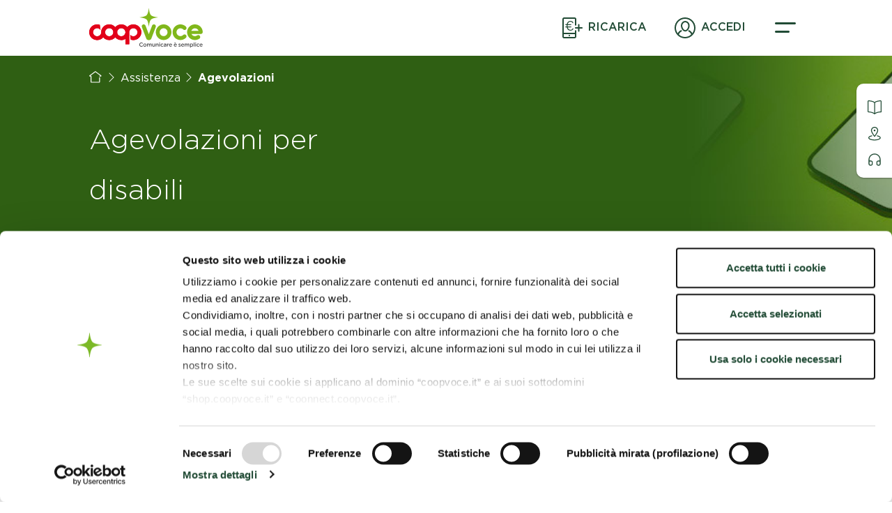

--- FILE ---
content_type: text/html;charset=utf-8
request_url: https://www.coopvoce.it/portale/assistenza/agevolazioni-per-non-udenti-e-non-vedenti.html
body_size: 22735
content:

  <!DOCTYPE HTML>
  <html lang="it">
      <head>
    <meta charset="UTF-8"/>
    <title>Agevolazioni per non udenti e non vedenti | CoopVoce</title>
    
    <meta name="description" content="Scopri le agevolazioni che CoopVoce riserva ai clienti non vedenti e non udenti, in ottemperanza alla delibera n. 46/17/CON."/>
    <meta name="template" content="coopvoce-landing-template"/>
    <meta name="viewport" content="width=device-width, initial-scale=1"/>
    

    
    
<script defer="defer" type="text/javascript" src="/.rum/@adobe/helix-rum-js@%5E2/dist/rum-standalone.js"></script>
<link rel="canonical" href="https://www.coopvoce.it/portale/assistenza/agevolazioni-per-non-udenti-e-non-vedenti.html"/>

    

    



<link rel="icon" href="/etc.clientlibs/coopvoce/clientlibs/clientlib-site/resources/images/favicon.ico"/>
    
    
<link rel="stylesheet" href="/etc.clientlibs/coopvoce/clientlibs/clientlib-base.lc-4cdd21c485821444caf60a9399ec23b4-lc.min.css" type="text/css">





<!-- Google Tag Manager -->
<script>(function(w,d,s,l,i){w[l]=w[l]||[];w[l].push({'gtm.start':
new Date().getTime(),event:'gtm.js'});var f=d.getElementsByTagName(s)[0],
j=d.createElement(s),dl=l!='dataLayer'?'&l='+l:'';j.async=true;j.src=
'https://www.googletagmanager.com/gtm.js?id='+i+dl;f.parentNode.insertBefore(j,f);
})(window,document,'script','dataLayer','GTM-53TB4H');</script> 
<!-- End Google Tag Manager -->



<script id="Cookiebot" src="https://consent.cookiebot.com/uc.js" data-cbid="92f9f6ec-bb5e-464f-826b-6438e94ae895" data-blockingmode="auto" type="text/javascript"></script> 

    
    
    

    

    


        <script type="text/javascript" src="//assets.adobedtm.com/fe037bebaa5e/9a6f3718b3e1/launch-2c426702247a.min.js" async></script>


    
    
<script src="/etc.clientlibs/coopvoce/clientlibs/clientlib-coopvoce-chatbox.lc-52892a553118cd49fdcb7f70512120e9-lc.min.js"></script>
<script src="/etc.clientlibs/coopvoce/clientlibs/clientlib-coopvoce-accessibility.lc-0d42cf9dfd7dc35dfdd84c49e7acf564-lc.min.js"></script>



    
    
<link rel="stylesheet" href="/etc.clientlibs/coopvoce/clientlibs/clientlib-dependencies.lc-d41d8cd98f00b204e9800998ecf8427e-lc.min.css" type="text/css">
<link rel="stylesheet" href="/etc.clientlibs/coopvoce/clientlibs/clientlib-site.lc-a569c766b1fa9947bd5dd2966a1c56a7-lc.min.css" type="text/css">



    

    
    
</head>
      <body class="cvpage page basicpage" id="cvpage-398602de73" data-cmp-data-layer-enabled>

            <!-- Google Tag Manager (noscript) -->
<noscript><iframe src="https://www.googletagmanager.com/ns.html?id=GTM-53TB4H" height="0" width="0" style="display:none;visibility:hidden"></iframe></noscript>
<!-- End Google Tag Manager (noscript) -->


          <script>
            window.adobeDataLayer = window.adobeDataLayer || [];
            adobeDataLayer.push({
                page: JSON.parse("{\x22cvpage\u002D398602de73\x22:{\x22@type\x22:\x22coopvoce\/components\/cvpage\x22,\x22repo:modifyDate\x22:\x222026\u002D01\u002D09T16:05:15Z\x22,\x22dc:title\x22:\x22Agevolazioni per non udenti e non vedenti | CoopVoce\x22,\x22dc:description\x22:\x22Scopri le agevolazioni che CoopVoce riserva ai clienti non vedenti e non udenti, in ottemperanza alla delibera n. 46\/17\/CON.\x22,\x22xdm:template\x22:\x22\/conf\/coopvoce\/settings\/wcm\/templates\/coopvoce\u002Dlanding\u002Dtemplate\x22,\x22xdm:language\x22:\x22it\x22,\x22xdm:tags\x22:[],\x22repo:path\x22:\x22\/content\/coopvoce\/portale\/assistenza\/agevolazioni\u002Dper\u002Dnon\u002Dudenti\u002De\u002Dnon\u002Dvedenti.html\x22}}"),
                event:'cmp:show',
                eventInfo: {
                    path: 'page.cvpage\u002D398602de73'
                }
            });
          </script>
         
          
          
              




              



              
<div class="root container responsivegrid">

    
    <div id="container-be551c1226" class="cmp-container">
        


<div class="aem-Grid aem-Grid--12 aem-Grid--default--12 ">
    
    <div class="skip-to-content aem-GridColumn aem-GridColumn--default--12"><div class="skip-bar">
  <a class="visually-hidden-focusable p-1" href="https://www.coopvoce.it" id="skipToContent" aria-label="Vai al contenuto principale">Vai al contenuto principale</a>
</div>
</div>
<header class="experiencefragment xfheader aem-GridColumn aem-GridColumn--default--12">
<div id="experiencefragment-2ee91eef80" class="cmp-experiencefragment cmp-experiencefragment--header">


    
    <div id="header-menu" class="cmp-container">
        


<div class="aem-Grid aem-Grid--12 aem-Grid--default--12 ">
    
    <div class="header aem-GridColumn aem-GridColumn--default--12"><!-- Desktop version -->
<nav class="d-none d-lg-block navbar navbar-expand-lg navbar-light navbar-white fixed-top" role="navigation">
  <!-- <div class="header-overlay"></div> -->
  <div class="container-fluid container-max-width-nav p-0">
    <a id="logo-desktop" class="nav-link ps-0" href="https://www.coopvoce.it" aria-label="logo coopvoce, torna alla home">
      <img src="/etc.clientlibs/coopvoce/clientlibs/clientlib-site/resources/images/logo-coopvoce.svg" alt=""/>
    </a>
    <ul class="navbar-nav nav-desktop ms-auto mb-2 mb-lg-0">
      <li class="nav-item me-4">
        <a class="nav-link" href="/content/coopvoce/portale/ricarica.html" aria-label="ricarica header menu"><img class="icon-ricarica me-2" alt="ricarica" title="Link page ricarica"/>RICARICA</a>
      </li>
      <li class="nav-item me-4">
        <a class="nav-link" href="https://my.coopvoce.it/" title="accedi" aria-label="accedi al profilo privato"><img class="icon-accedi me-2" alt=""/><span aria-hidden="true">ACCEDI</span></a>
      </li>
      <li class="nav-item pe-0" id="menuButton" aria-label="menu header">
        <button class="nav-link button-menu" aria-label="apri il menù">
          <img class="icon-menu" src="/etc.clientlibs/coopvoce/clientlibs/clientlib-site/resources/images/system/menu-dark-green.svg" alt="menù" title=" Apri menù"/>
        </button>
      </li>
    </ul>
  </div>
  <div id="header-wts"></div>
</nav>

<!-- Mobile version -->
<ul class="d-lg-none nav header-mobile fixed-top navbar-white" role="navigation">
  <li class="d-none d-sm-block nav-item mt-2 ms-2 mx-auto">
    <a href="https://www.coopvoce.it" class="link-logo" aria-label="vai alla homepage">
      <img class="logo-mobile" src="/etc.clientlibs/coopvoce/clientlibs/clientlib-site/resources/images/logo-coopvoce.svg" alt="Logo CoopVoce rimanda alla home" title="Link Logo CoopVoce "/> 
    </a>
  </li>
  <li class="d-sm-none d-block nav-item mt-2 ms-2">
    <a href="https://www.coopvoce.it" class="link-logo" aria-label="vai alla homepage">
      <img class="logo-mobile" src="/etc.clientlibs/coopvoce/clientlibs/clientlib-site/resources/images/logo-mobile.svg" alt="Logo CoopVoce rimanda alla home" title="Link Logo CoopVoce "/>
    </a>
  </li>
  <li class="nav-item mt-3 mt-sm-4 me-3 ms-2 dx" style="gap:8px;">
    <a href="/content/coopvoce/portale/ricarica.html" aria-label="link apertura pagina ricarica online">
      <img class="icon-mobile" src="/etc.clientlibs/coopvoce/clientlibs/clientlib-site/resources/images/system/topup-dark-green.svg" alt="Ricarica" title="Link Ricarica"/>
    </a>
    <a class="ms-sm-2 ms-1" href="https://my.coopvoce.it/" aria-label="link apertura pagina aria privata">
      <img class="icon-mobile" src="/etc.clientlibs/coopvoce/clientlibs/clientlib-site/resources/images/system/user-dark-green.svg" alt="Log-in" title="Link Log-in"/>
    </a>
    <button class="nav-link p-0 ms-0 ms-md-2 " id="menuButton-mobile" role="button" aria-label="apri il menù">
      <img class="icon-mobile" src="/etc.clientlibs/coopvoce/clientlibs/clientlib-site/resources/images/system/menu-dark-green.svg" alt="menù" title="menù"/>
    </button>
  </li>
</ul>

</div>
<div class="experiencefragment aem-GridColumn aem-GridColumn--default--12">
<div id="experiencefragment-7c79674195" class="cmp-experiencefragment cmp-experiencefragment--menu">


    
    <div id="menu" class="cmp-container">
        


<div class="aem-Grid aem-Grid--12 aem-Grid--default--12 ">
    
    <div class="search aem-GridColumn aem-GridColumn--default--12">
<section id="menu-search" class="cmp-search" role="search" data-cmp-is="search" data-cmp-min-length="3" data-cmp-results-size="10">
    <form class="cmp-search__form" data-cmp-hook-search="form" method="get" action="/content/coopvoce/portale/assistenza/agevolazioni-per-non-udenti-e-non-vedenti.searchresults.json/_jcr_content/root/search_1954843096" autocomplete="off">
        <div class="cmp-search__field">
            <i class="cmp-search__icon" data-cmp-hook-search="icon" aria-hidden="true"></i>
            <span class="cmp-search__loading-indicator" data-cmp-hook-search="loadingIndicator"></span>
            <label for="searchInput" class="sr-only">
                Cerca 
                <span id="search-help">
                    Usa freccia su e giù per selezionare e premi Invio per aprire la pagina. Premi Esc per chiudere i suggerimenti.
                </span>
            </label>            
            <input id="searchInput" class="cmp-search__input" data-cmp-hook-search="input" type="text" name="fulltext" placeholder="Cerca..." role="combobox" aria-autocomplete="list" aria-haspopup="true" aria-invalid="true" aria-expanded="false" aria-label="search" aria-describedby="search-help"/>
            <button class="cmp-search__clear" data-cmp-hook-search="clear" aria-label="Cancella">
                <i class="cmp-search__clear-icon" aria-hidden="true"></i>
            </button>
        </div>
    </form>
    <div id="searchResults" class="cmp-search__results" aria-label="Risultati ricerca" data-cmp-hook-search="results" role="listbox" aria-multiselectable="false"></div>
    <div id="srStatus" class="sr-only" role="status" aria-live="polite"></div>
    
<script data-cmp-hook-search="itemTemplate" type="x-template">
    <a class="cmp-search__item" data-cmp-hook-search="item" role="option" aria-selected="false">
        <span class="cmp-search__item-title" data-cmp-hook-search="itemTitle"></span>
    </a>
</script>

</section>
<script>

document.addEventListener("DOMContentLoaded", function() {
    var searchInput = document.getElementById('searchInput');
    var searchResults = document.querySelector('.cmp-search__results');
    var noResultsMessage;
    var activeIndex = -1;

function announce(msg) {
    srStatus.textContent = msg;
  }
function setExpanded(isOpen) {
    searchInput.setAttribute('aria-expanded', isOpen ? 'true' : 'false');
  }
function setActiveOption(index) {
    var items = getItems();
    // reset precedente
    items.forEach(function (it) { it.classList.remove('cmp-search__item--is-focused'); it.setAttribute('aria-selected', 'false'); });
    if (index >= 0 && index < items.length) {
      var opt = items[index];
      opt.classList.add('cmp-search__item--is-focused');
      opt.setAttribute('aria-selected', 'true');
      searchInput.setAttribute('aria-activedescendant', opt.id);
    } else {
      searchInput.removeAttribute('aria-activedescendant');
    }
  }
function getItems() {
    return Array.prototype.slice.call(searchResults.querySelectorAll('.cmp-search__item[role="option"]'));
  }
function openResults() {
    searchResults.style.display = 'block';
    setExpanded(true);
  }
function closeResults() {
    searchResults.style.display = 'none';
    setExpanded(false);
    activeIndex = -1;
    setActiveOption(activeIndex);
    announce('Suggerimenti chiusi.');
  }

    searchInput.addEventListener('input', function() {
         removeNoResultsMessage();
        // Ottieni il termine di ricerca dall'input
        var searchTerm = searchInput.value.trim().toLowerCase();
        console.log(searchTerm);

        // Rimuovi il messaggio di nessun risultato se esiste
        

        // Se il termine di ricerca ha meno di tre caratteri, esci dalla funzione
        if (searchTerm.length < 3) {
            closeResults();
            return;
        }

        // Seleziona tutti gli elementi dei risultati della ricerca
        var items = getItems();
    var hasResults = false;
    items.forEach(function (item) {
      var titleEl = item.querySelector('.cmp-search__item-title');
      var title = titleEl ? titleEl.textContent.trim().toLowerCase() : '';
      if (title.includes(searchTerm)) hasResults = true;
    });

        openResults();

        // Mostra il messaggio di nessun risultato solo se non ci sono risultati nella ricerca
        if (!hasResults) {
            showNoResultsMessage();
            announce('Nessun risultato')
        } else {
            // Rimuovi il messaggio di nessun risultato se sono stati trovati dei risultati
            removeNoResultsMessage();
            announce('Trovati ' + items.length + ' risultati. Usa frecce su e giù per selezionare, e premi Invio per aprire.');
        }

        activeIndex = items.length ? 0 : -1;
        setActiveOption(activeIndex);
    });

    searchInput.addEventListener('keydown', function (e) {
    var items = getItems();
    if (!items.length && e.key !== 'Escape') return;

    switch (e.key) {
      case 'ArrowDown':
        e.preventDefault();
        if (searchInput.getAttribute('aria-expanded') !== 'true') openResults();
        activeIndex = (activeIndex + 1) % items.length;
        setActiveOption(activeIndex);
        break;

      case 'ArrowUp':
        e.preventDefault();
        if (searchInput.getAttribute('aria-expanded') !== 'true') openResults();
        activeIndex = (activeIndex - 1 + items.length) % items.length;
        setActiveOption(activeIndex);
        break;

      case 'Enter':
        if (activeIndex >= 0 && activeIndex < items.length) {
          e.preventDefault();
          var link = items[activeIndex].querySelector('a, [data-href], [href]');
          if (link && link.href) {
            announce('Apro ' + (items[activeIndex].innerText || 'la voce selezionata') + '.');
            window.location.href = link.href;
          } else {
            items[activeIndex].click(); // fallback
          }
        }
        break;

      case 'Escape':
        e.preventDefault();
        closeResults();
        break;
    }
  });

  // Click fuori chiude
  document.addEventListener('click', function (e) {
    if (!searchResults.contains(e.target) && e.target !== searchInput) {
      closeResults();
    }
  });

  // Hover/mouse: sincronizza evidenziazione
  searchResults.addEventListener('mousemove', function (e) {
    var item = e.target.closest('.cmp-search__item[role="option"]');
    if (!item) return;
    var items = getItems();
    var idx = items.indexOf(item);
    if (idx !== -1 && idx !== activeIndex) {
      activeIndex = idx;
      setActiveOption(activeIndex);
    }
  });

  // Clear button
  var clearBtn = document.querySelector('.cmp-search__clear');
  if (clearBtn) {
    clearBtn.addEventListener('click', function () {
      searchInput.value = '';
      removeNoResultsMessage();
      closeResults();
      searchInput.focus();
      announce('Campo di ricerca pulito.');
    });
  }

    // Aggiungi un observer per monitorare le modifiche nell'attributo "style" del risultato della ricerca
    var observer = new MutationObserver(function(mutations) {
        mutations.forEach(function(mutation) {
            if (mutation.attributeName === 'style') {
                var displayStyle = searchResults.style.display;
                // Se i risultati sono visualizzati, rimuovi il messaggio di nessun risultato
                if (displayStyle === 'block') {
                    removeNoResultsMessage();
                }
            }
        });
    });

    observer.observe(searchResults, { attributes: true });

    function showNoResultsMessage() {
        // Crea il messaggio di nessun risultato solo se non esiste già
        if (!noResultsMessage) {
            noResultsMessage = document.createElement('div');
            noResultsMessage.textContent = 'La ricerca non ha prodotto nessun risultato';
            noResultsMessage.classList.add('no-results-message'); 
            searchResults.parentNode.appendChild(noResultsMessage);
        }
    }

    function removeNoResultsMessage() {
        // Rimuovi il messaggio di nessun risultato se esiste
        if (noResultsMessage) {
            noResultsMessage.parentNode.removeChild(noResultsMessage);
            noResultsMessage = null;
        }
    }
});

</script></div>
<div class="text medium-green aem-GridColumn aem-GridColumn--default--12">
<div data-cmp-data-layer="{&#34;text-655c83842e&#34;:{&#34;@type&#34;:&#34;coopvoce/components/text&#34;,&#34;repo:modifyDate&#34;:&#34;2025-05-30T08:44:07Z&#34;,&#34;xdm:text&#34;:&#34;&lt;p>&lt;a href=\&#34;https://www.coopvoce.it/portale/offerte.html\&#34; title=\&#34;none\&#34;>OFFERTE&lt;/a>&lt;/p>\r\n&lt;p>&lt;a href=\&#34;https://www.coopvoce.it/portale/vantaggi.html\&#34; title=\&#34;none\&#34;>VANTAGGI&lt;/a>&lt;/p>\r\n&lt;p>&lt;a href=\&#34;/content/coopvoce/portale/offerte/estero.html\&#34;>ESTERO&lt;/a>&lt;/p>\r\n&lt;p>&lt;a href=\&#34;https://www.coopvoce.it/portale/iot.html\&#34; title=\&#34;none\&#34;>MONDO IOT&lt;/a>&lt;/p>\r\n&lt;p>&lt;a href=\&#34;https://www.coopvoce.it/portale/store-locator.html\&#34; title=\&#34;none\&#34;>PUNTI VENDITA&lt;/a>&lt;/p>\r\n&lt;p>&lt;a href=\&#34;https://www.coopvoce.it/portale/assistenza.html\&#34; title=\&#34;none\&#34;>ASSISTENZA&lt;/a>&lt;/p>\r\n&lt;p>&lt;a href=\&#34;https://coonnect.coopvoce.it/\&#34; title=\&#34;none\&#34;>COONNECT&lt;/a>&lt;/p>\r\n&#34;}}" id="text-655c83842e" class="cmp-text">
    <p><a href="https://www.coopvoce.it/portale/offerte.html" title="none">OFFERTE</a></p>
<p><a href="https://www.coopvoce.it/portale/vantaggi.html" title="none">VANTAGGI</a></p>
<p><a href="/content/coopvoce/portale/offerte/estero.html">ESTERO</a></p>
<p><a href="https://www.coopvoce.it/portale/iot.html" title="none">MONDO IOT</a></p>
<p><a href="https://www.coopvoce.it/portale/store-locator.html" title="none">PUNTI VENDITA</a></p>
<p><a href="https://www.coopvoce.it/portale/assistenza.html" title="none">ASSISTENZA</a></p>
<p><a href="https://coonnect.coopvoce.it/" title="none">COONNECT</a></p>

</div>

    

</div>
<div class="container responsivegrid aem-GridColumn aem-GridColumn--default--12">

    
    <div id="menu-container" class="cmp-container">
        


<div class="aem-Grid aem-Grid--12 aem-Grid--default--12 ">
    
    <div class="text aem-GridColumn aem-GridColumn--default--12">
<div data-cmp-data-layer="{&#34;text-172ea8c509&#34;:{&#34;@type&#34;:&#34;coopvoce/components/text&#34;,&#34;repo:modifyDate&#34;:&#34;2023-07-12T13:38:13Z&#34;,&#34;xdm:text&#34;:&#34;&lt;p>Scarica l&#39;app&lt;/p>\r\n&#34;}}" id="text-172ea8c509" class="cmp-text">
    <p>Scarica l&#39;app</p>

</div>

    

</div>
<div class="container responsivegrid aem-GridColumn aem-GridColumn--default--12">

    
    <div id="container-image-menu" class="cmp-container">
        


<div class="aem-Grid aem-Grid--12 aem-Grid--default--12 aem-Grid--phone--12 ">
    
    <div class="image aem-GridColumn--default--none aem-GridColumn--phone--none aem-GridColumn--phone--12 aem-GridColumn aem-GridColumn--offset--phone--0 aem-GridColumn--default--3 aem-GridColumn--offset--default--0">
<div data-cmp-is="image" data-cmp-lazythreshold="0" data-cmp-src="/content/experience-fragments/coopvoce/portale/site/menu/master/_jcr_content/root/container/container/image.coreimg{.width}.svg/1690385424508/google.svg" data-asset="/content/dam/coopvoce/app-stores/Google.svg" data-title="Disponibile su Google Play" id="image-74b675c87d" data-cmp-data-layer="{&#34;image-74b675c87d&#34;:{&#34;@type&#34;:&#34;coopvoce/components/image&#34;,&#34;repo:modifyDate&#34;:&#34;2023-07-26T15:30:24Z&#34;,&#34;xdm:linkURL&#34;:&#34;https://play.google.com/store/apps/details?id=coop.voce3&amp;hl=it&amp;gl=US&#34;,&#34;image&#34;:{&#34;repo:id&#34;:&#34;032433f6-2dab-4b9e-a742-5b9ec8db9d55&#34;,&#34;repo:modifyDate&#34;:&#34;2021-11-03T14:07:22Z&#34;,&#34;@type&#34;:&#34;image/svg+xml&#34;,&#34;repo:path&#34;:&#34;/content/dam/coopvoce/app-stores/Google.svg&#34;}}}" class="cmp-image" itemscope itemtype="http://schema.org/ImageObject">
    <a class="cmp-image__link" href="https://play.google.com/store/apps/details?id=coop.voce3&hl=it&gl=US" data-cmp-clickable data-cmp-hook-image="link">
        
            
            <img src="/content/experience-fragments/coopvoce/portale/site/menu/master/_jcr_content/root/container/container/image.coreimg.svg/1690385424508/google.svg" class="cmp-image__image" itemprop="contentUrl" data-cmp-hook-image="image" alt="Disponibile su Google Play"/>
            
        
    </a>
    
    
</div>

    

</div>
<div class="image aem-GridColumn--default--none aem-GridColumn aem-GridColumn--default--3 aem-GridColumn--offset--default--0">
<div data-cmp-is="image" data-cmp-lazythreshold="0" data-cmp-src="/content/experience-fragments/coopvoce/portale/site/menu/master/_jcr_content/root/container/container/image_1548620073.coreimg{.width}.svg/1690385482623/ios.svg" data-asset="/content/dam/coopvoce/app-stores/iOs.svg" data-title="Scarica su app-store" id="image-81ce29949d" data-cmp-data-layer="{&#34;image-81ce29949d&#34;:{&#34;@type&#34;:&#34;coopvoce/components/image&#34;,&#34;repo:modifyDate&#34;:&#34;2023-07-26T15:31:22Z&#34;,&#34;xdm:linkURL&#34;:&#34;https://play.google.com/store/apps/details?id=coop.voce3&amp;hl=it&amp;gl=US&#34;,&#34;image&#34;:{&#34;repo:id&#34;:&#34;8ab7934f-6a7a-43e2-815e-433c451dcc2b&#34;,&#34;repo:modifyDate&#34;:&#34;2021-11-03T14:07:22Z&#34;,&#34;@type&#34;:&#34;image/svg+xml&#34;,&#34;repo:path&#34;:&#34;/content/dam/coopvoce/app-stores/iOs.svg&#34;}}}" class="cmp-image" itemscope itemtype="http://schema.org/ImageObject">
    <a class="cmp-image__link" href="https://play.google.com/store/apps/details?id=coop.voce3&hl=it&gl=US" data-cmp-clickable data-cmp-hook-image="link">
        
            
            <img src="/content/experience-fragments/coopvoce/portale/site/menu/master/_jcr_content/root/container/container/image_1548620073.coreimg.svg/1690385482623/ios.svg" class="cmp-image__image" itemprop="contentUrl" data-cmp-hook-image="image" alt="Scarica su app-store"/>
            
        
    </a>
    
    
</div>

    

</div>
<div class="image aem-GridColumn--default--none aem-GridColumn--phone--none aem-GridColumn--phone--12 aem-GridColumn aem-GridColumn--offset--phone--0 aem-GridColumn--default--3 aem-GridColumn--offset--default--0">
<div data-cmp-is="image" data-cmp-lazythreshold="0" data-cmp-src="/content/experience-fragments/coopvoce/portale/site/menu/master/_jcr_content/root/container/container/image_copy_872342740.coreimg{.width}.svg/1690385478180/huawei.svg" data-asset="/content/dam/coopvoce/app-stores/Huawei.svg" data-title="Huawei, scopri su app-gallery" id="image-6e42d43184" data-cmp-data-layer="{&#34;image-6e42d43184&#34;:{&#34;@type&#34;:&#34;coopvoce/components/image&#34;,&#34;repo:modifyDate&#34;:&#34;2023-07-26T15:31:18Z&#34;,&#34;xdm:linkURL&#34;:&#34;https://appgallery.huawei.com/#/app/C102262147&#34;,&#34;image&#34;:{&#34;repo:id&#34;:&#34;70182490-ce54-4717-8c2c-5c660637d6a9&#34;,&#34;repo:modifyDate&#34;:&#34;2021-11-03T14:07:22Z&#34;,&#34;@type&#34;:&#34;image/svg+xml&#34;,&#34;repo:path&#34;:&#34;/content/dam/coopvoce/app-stores/Huawei.svg&#34;}}}" class="cmp-image" itemscope itemtype="http://schema.org/ImageObject">
    <a class="cmp-image__link" href="https://appgallery.huawei.com/#/app/C102262147" data-cmp-clickable data-cmp-hook-image="link">
        
            
            <img src="/content/experience-fragments/coopvoce/portale/site/menu/master/_jcr_content/root/container/container/image_copy_872342740.coreimg.svg/1690385478180/huawei.svg" class="cmp-image__image" itemprop="contentUrl" data-cmp-hook-image="image" alt="Huawei, scopri su app-gallery"/>
            
        
    </a>
    
    
</div>

    

</div>

    
</div>

    </div>

    
</div>
<div class="breakpoint aem-GridColumn aem-GridColumn--default--12"><div style="height: 15px">
</div></div>
<div class="text aem-GridColumn aem-GridColumn--default--12">
<div data-cmp-data-layer="{&#34;text-7ced837f42&#34;:{&#34;@type&#34;:&#34;coopvoce/components/text&#34;,&#34;repo:modifyDate&#34;:&#34;2023-07-12T13:38:36Z&#34;,&#34;xdm:text&#34;:&#34;&lt;p>© Copyright - All Rights Reserved&lt;/p>\r\n&#34;}}" id="text-7ced837f42" class="cmp-text">
    <p>© Copyright - All Rights Reserved</p>

</div>

    

</div>

    
</div>

    </div>

    
</div>

    
</div>

    </div>

    
</div>

    
</div>
<div class="carousel panelcontainer aem-GridColumn aem-GridColumn--default--12">
<div id="carousel-header" class="cmp-carousel" role="group" aria-live="polite" aria-roledescription="carousel" data-cmp-is="carousel" data-cmp-delay="5000" data-cmp-data-layer="{&#34;carousel-header&#34;:{&#34;shownItems&#34;:[&#34;carousel-header-item-e51dc21be6&#34;],&#34;@type&#34;:&#34;coopvoce/components/carousel&#34;,&#34;repo:modifyDate&#34;:&#34;2024-02-12T15:02:28Z&#34;}}" data-placeholder-text="false">
    
    <div class="cmp-carousel__content" aria-atomic="false" aria-live="polite">
        <div id="carousel-header-item-e51dc21be6-tabpanel" class="cmp-carousel__item cmp-carousel__item--active" role="tabpanel" aria-labelledby="carousel-header-item-e51dc21be6-tab" aria-roledescription="slide" aria-label="Diapositiva 1 di 3" data-cmp-data-layer="{&#34;carousel-header-item-e51dc21be6&#34;:{&#34;@type&#34;:&#34;coopvoce/components/carousel/item&#34;,&#34;repo:modifyDate&#34;:&#34;2023-07-12T08:56:28Z&#34;,&#34;dc:title&#34;:&#34;EVO 100&#34;}}" data-cmp-hook-carousel="item"><div class="teaser">
<div id="teaser-f414e2cc1f" class="cmp-teaser" data-cmp-data-layer="{&#34;teaser-f414e2cc1f&#34;:{&#34;@type&#34;:&#34;coopvoce/components/teaser&#34;,&#34;repo:modifyDate&#34;:&#34;2023-07-12T08:56:28Z&#34;,&#34;dc:description&#34;:&#34;&lt;p>Ricarica gratuitamente il credito telefonico semplicemente facendo la spesa&lt;/p>\r\n&#34;,&#34;xdm:linkURL&#34;:&#34;/content/coopvoce/portale/vantaggi/autoricarica.html&#34;}}">
    
    <div class="cmp-teaser__image">
<div data-cmp-is="image" data-cmp-lazythreshold="0" data-cmp-src="/content/experience-fragments/coopvoce/portale/site/header/master/_jcr_content/root/carousel/item_1636974981984.coreimg{.width}.png/1689152188042/319x195-card-ricarica-premiata.png" data-asset="/content/dam/coopvoce/homepage/immagini-tagliate/menu-card/319x195_card-ricarica-premiata.png" data-asset-id="04a46f6e-a065-46ee-b1db-c65ea138e443" data-title="ricarica premiata" id="image-f414e2cc1f" data-cmp-data-layer="{&#34;image-f414e2cc1f&#34;:{&#34;@type&#34;:&#34;coopvoce/components/image&#34;,&#34;repo:modifyDate&#34;:&#34;2023-07-12T08:56:28Z&#34;,&#34;dc:title&#34;:&#34;ricarica premiata&#34;,&#34;xdm:linkURL&#34;:&#34;/content/coopvoce/portale/assistenza/trasparenza-tariffaria/evo-100-2025.html&#34;,&#34;image&#34;:{&#34;repo:id&#34;:&#34;04a46f6e-a065-46ee-b1db-c65ea138e443&#34;,&#34;repo:modifyDate&#34;:&#34;2021-12-13T18:50:37Z&#34;,&#34;@type&#34;:&#34;image/png&#34;,&#34;repo:path&#34;:&#34;/content/dam/coopvoce/homepage/immagini-tagliate/menu-card/319x195_card-ricarica-premiata.png&#34;}}}" class="cmp-image" itemscope itemtype="http://schema.org/ImageObject">
    <a class="cmp-image__link" href="/content/coopvoce/portale/assistenza/trasparenza-tariffaria/evo-100-2025.html" data-cmp-clickable data-cmp-hook-image="link">
        
            
            <img src="/content/experience-fragments/coopvoce/portale/site/header/master/_jcr_content/root/carousel/item_1636974981984.coreimg.png/1689152188042/319x195-card-ricarica-premiata.png" class="cmp-image__image" itemprop="contentUrl" data-cmp-hook-image="image" alt="card ricarica premiata" title="ricarica premiata"/>
            
        
    </a>
    
    <meta itemprop="caption" content="ricarica premiata"/>
</div>

    

</div>

    <div class="cmp-teaser__content">
        
    <div class="cmp-teaser__pretitle">Autoricarica con la spesa</div>

        
    

        
    <div class="cmp-teaser__description"><p>Ricarica gratuitamente il credito telefonico semplicemente facendo la spesa</p>
</div>

        
    <div class="cmp-teaser__action-container">
        
    <a class="cmp-teaser__action-link" href="/content/coopvoce/portale/vantaggi/autoricarica.html" id="teaser-f414e2cc1f-cta-0a6419a4cd" data-cmp-data-layer="{&#34;teaser-f414e2cc1f-cta-0a6419a4cd&#34;:{&#34;@type&#34;:&#34;coopvoce/components/teaser/cta&#34;,&#34;dc:title&#34;:&#34;Scopri come&#34;,&#34;xdm:linkURL&#34;:&#34;/content/coopvoce/portale/vantaggi/autoricarica.html&#34;}}" data-cmp-clickable>Scopri come</a>

    </div>

    </div>
</div>

    

</div>
</div>
<div id="carousel-header-item-9d432a08c8-tabpanel" class="cmp-carousel__item" role="tabpanel" aria-labelledby="carousel-header-item-9d432a08c8-tab" aria-roledescription="slide" aria-label="Diapositiva 2 di 3" data-cmp-data-layer="{&#34;carousel-header-item-9d432a08c8&#34;:{&#34;@type&#34;:&#34;coopvoce/components/carousel/item&#34;,&#34;repo:modifyDate&#34;:&#34;2026-01-20T08:19:01Z&#34;,&#34;dc:title&#34;:&#34;EVO 30 &#34;}}" data-cmp-hook-carousel="item"><div class="teaser">
<div id="teaser-dc82e93621" class="cmp-teaser" data-cmp-data-layer="{&#34;teaser-dc82e93621&#34;:{&#34;@type&#34;:&#34;coopvoce/components/teaser&#34;,&#34;repo:modifyDate&#34;:&#34;2026-01-20T08:19:01Z&#34;,&#34;dc:description&#34;:&#34;&lt;p>Tutta l&#39;affidabilità della copertura 4G e 5G&lt;/p>\r\n&#34;}}">
    
    <div class="cmp-teaser__image">
<div data-cmp-is="image" data-cmp-lazythreshold="0" data-cmp-src="/content/experience-fragments/coopvoce/portale/site/header/master/_jcr_content/root/carousel/item_1636974986645.coreimg{.width}.png/1768897141036/319x195-copertura-card-menu-2.png" data-asset="/content/dam/coopvoce/homepage/immagini-tagliate/menu-card/319x195_COPERTURA-card-menu-2.png" data-asset-id="015474c5-4aa6-4ac3-8272-57833f080971" data-title="Copertura 99%" id="image-dc82e93621" data-cmp-data-layer="{&#34;image-dc82e93621&#34;:{&#34;@type&#34;:&#34;coopvoce/components/image&#34;,&#34;repo:modifyDate&#34;:&#34;2026-01-20T08:19:01Z&#34;,&#34;dc:title&#34;:&#34;Copertura 99%&#34;,&#34;image&#34;:{&#34;repo:id&#34;:&#34;015474c5-4aa6-4ac3-8272-57833f080971&#34;,&#34;repo:modifyDate&#34;:&#34;2021-12-07T16:29:24Z&#34;,&#34;@type&#34;:&#34;image/png&#34;,&#34;repo:path&#34;:&#34;/content/dam/coopvoce/homepage/immagini-tagliate/menu-card/319x195_COPERTURA-card-menu-2.png&#34;}}}" class="cmp-image" itemscope itemtype="http://schema.org/ImageObject">
    
        
            
            <img src="/content/experience-fragments/coopvoce/portale/site/header/master/_jcr_content/root/carousel/item_1636974986645.coreimg.png/1768897141036/319x195-copertura-card-menu-2.png" class="cmp-image__image" itemprop="contentUrl" data-cmp-hook-image="image" alt="4g Copertura" title="Copertura 99%"/>
            
        
    
    
    <meta itemprop="caption" content="Copertura 99%"/>
</div>

    

</div>

    <div class="cmp-teaser__content">
        
    <div class="cmp-teaser__pretitle">Copertura</div>

        
    

        
    <div class="cmp-teaser__description"><p>Tutta l&#39;affidabilità della copertura 4G e 5G</p>
</div>

        
    

    </div>
</div>

    

</div>
</div>
<div id="carousel-header-item-5b50591f63-tabpanel" class="cmp-carousel__item" role="tabpanel" aria-labelledby="carousel-header-item-5b50591f63-tab" aria-roledescription="slide" aria-label="Diapositiva 3 di 3" data-cmp-data-layer="{&#34;carousel-header-item-5b50591f63&#34;:{&#34;@type&#34;:&#34;coopvoce/components/carousel/item&#34;,&#34;repo:modifyDate&#34;:&#34;2023-07-26T15:48:42Z&#34;,&#34;dc:title&#34;:&#34;SOCIO COOP&#34;}}" data-cmp-hook-carousel="item"><div class="teaser">
<div id="teaser-0253a28b60" class="cmp-teaser" data-cmp-data-layer="{&#34;teaser-0253a28b60&#34;:{&#34;@type&#34;:&#34;coopvoce/components/teaser&#34;,&#34;repo:modifyDate&#34;:&#34;2023-07-26T15:48:42Z&#34;,&#34;dc:description&#34;:&#34;&lt;p>Essere Socio conviene, hai tanti vantaggi in più dedicati a te&lt;/p>\r\n&#34;,&#34;xdm:linkURL&#34;:&#34;/content/coopvoce/portale/vantaggi/sei-socio.html&#34;}}">
    
    <div class="cmp-teaser__image">
<div data-cmp-is="image" data-cmp-lazythreshold="0" data-cmp-src="/content/experience-fragments/coopvoce/portale/site/header/master/_jcr_content/root/carousel/item_1641823394122.coreimg{.width}.png/1690386522437/319x175-ricarica-premiata.png" data-asset="/content/dam/coopvoce/homepage/immagini-tagliate/vantaggi/lp-ricarica-premiata/319x175_ricarica-premiata.png" data-asset-id="c02cd2e6-c45d-4e46-83f8-2405d4d87ff2" data-title="SocioCoop" id="image-0253a28b60" data-cmp-data-layer="{&#34;image-0253a28b60&#34;:{&#34;@type&#34;:&#34;coopvoce/components/image&#34;,&#34;repo:modifyDate&#34;:&#34;2023-07-26T15:48:42Z&#34;,&#34;dc:title&#34;:&#34;SocioCoop&#34;,&#34;image&#34;:{&#34;repo:id&#34;:&#34;c02cd2e6-c45d-4e46-83f8-2405d4d87ff2&#34;,&#34;repo:modifyDate&#34;:&#34;2022-01-10T14:18:03Z&#34;,&#34;@type&#34;:&#34;image/png&#34;,&#34;repo:path&#34;:&#34;/content/dam/coopvoce/homepage/immagini-tagliate/vantaggi/lp-ricarica-premiata/319x175_ricarica-premiata.png&#34;}}}" class="cmp-image" itemscope itemtype="http://schema.org/ImageObject">
    
        
            
            <img src="/content/experience-fragments/coopvoce/portale/site/header/master/_jcr_content/root/carousel/item_1641823394122.coreimg.png/1690386522437/319x175-ricarica-premiata.png" class="cmp-image__image" itemprop="contentUrl" data-cmp-hook-image="image" alt="Sei Socio Coop" title="SocioCoop"/>
            
        
    
    
    <meta itemprop="caption" content="SocioCoop"/>
</div>

    

</div>

    <div class="cmp-teaser__content">
        
    <div class="cmp-teaser__pretitle">Sei socio Coop?</div>

        
    

        
    <div class="cmp-teaser__description"><p>Essere Socio conviene, hai tanti vantaggi in più dedicati a te</p>
</div>

        
    <div class="cmp-teaser__action-container">
        
    <a class="cmp-teaser__action-link" href="/content/coopvoce/portale/vantaggi/sei-socio.html" id="teaser-0253a28b60-cta-869554ef55" data-cmp-data-layer="{&#34;teaser-0253a28b60-cta-869554ef55&#34;:{&#34;@type&#34;:&#34;coopvoce/components/teaser/cta&#34;,&#34;dc:title&#34;:&#34;Scopri quali&#34;,&#34;xdm:linkURL&#34;:&#34;/content/coopvoce/portale/vantaggi/sei-socio.html&#34;}}" data-cmp-clickable>Scopri quali</a>

    </div>

    </div>
</div>

    

</div>
</div>

        
    <div class="cmp-carousel__actions">
        <button class="cmp-carousel__action cmp-carousel__action--previous" type="button" aria-label="Precedente" data-cmp-hook-carousel="previous">
            <span class="cmp-carousel__action-icon"></span>
            <span class="cmp-carousel__action-text">Precedente</span>
        </button>
        <button class="cmp-carousel__action cmp-carousel__action--next" type="button" aria-label="Successivo" data-cmp-hook-carousel="next">
            <span class="cmp-carousel__action-icon"></span>
            <span class="cmp-carousel__action-text">Successivo</span>
        </button>
        
        
    </div>

        <ol class="cmp-carousel__indicators" role="tablist" aria-label="Choose a slide to display" data-cmp-hook-carousel="indicators">
            <li id="carousel-header-item-e51dc21be6-tab" class="cmp-carousel__indicator cmp-carousel__indicator--active" role="tab" aria-controls="carousel-header-item-e51dc21be6-tabpanel" aria-label="Diapositiva 1" data-cmp-hook-carousel="indicator">EVO 100</li>
<li id="carousel-header-item-9d432a08c8-tab" class="cmp-carousel__indicator" role="tab" aria-controls="carousel-header-item-9d432a08c8-tabpanel" aria-label="Diapositiva 2" data-cmp-hook-carousel="indicator">EVO 30 </li>
<li id="carousel-header-item-5b50591f63-tab" class="cmp-carousel__indicator" role="tab" aria-controls="carousel-header-item-5b50591f63-tabpanel" aria-label="Diapositiva 3" data-cmp-hook-carousel="indicator">SOCIO COOP</li>

        </ol>
    </div>
    
</div>
</div>

    
</div>

    </div>

    
</div>

    
</header>
<div class="container responsivegrid star-white aem-GridColumn aem-GridColumn--default--12">

    
    <div id="container-background" class="cmp-container" style="background-image:url(\2f content\2f dam\2f coopvoce\2fhomepage\2fimmagini-tagliate\2fimmagini-accessibili\2fheaderagevolazioni.jpg);background-size:cover;background-repeat:no-repeat;">
        


<div class="aem-Grid aem-Grid--12 aem-Grid--default--12 ">
    
    <div class="container responsivegrid aem-GridColumn aem-GridColumn--default--12">

    
    <div id="container-page-title" class="cmp-container">
        


<div class="aem-Grid aem-Grid--12 aem-Grid--default--12 ">
    
    <div class="tendinalaterale aem-GridColumn aem-GridColumn--default--12"><!-- <div
  class="d-block d-md-none container-fluid tendina tendina-mobile fixed-bottom nav-fill nav-justified"
>
  <div class="row">
    <div class="col-12">
      <ul class="nav justify-content-center">
        <li class="nav-item">
          <a
            class="nav-link px-2 active"
            aria-label="link magazine"
            href="https://coonnect.coopvoce.it"
          >
            <div>
              <img
                src="/etc.clientlibs/coopvoce/clientlibs/clientlib-site/resources/images/system/magazine.svg"
                alt="icona magazine"
                title="icona magazine"
              />
            </div>
            <div class="tendina-text">Magazine</div>
          </a>
        </li>
        <li class="nav-item">
          <a
            class="nav-link px-2"
            aria-label="link punti vendita"
            href="/content/coopvoce/portale/store-locator.html"
          >
            <div>
              <img
                src="/etc.clientlibs/coopvoce/clientlibs/clientlib-site/resources/images/system/locator.svg"
                alt="Icona store locator"
                title="link store locator"
              />
            </div>
            <div class="tendina-text">Punti vendita</div>
          </a>
        </li>
        <li class="nav-item" data-sly-test="true">
          <div class="nav-link px-2 tendina-text-chatbot" role="button">
            <div>
              <img
                src="/etc.clientlibs/coopvoce/clientlibs/clientlib-site/resources/images/system/chat.svg"
                alt="icona chat"
                title="apri chat"
              />
            </div>
            <div class="tendina-text">Chatta con noi</div>
          </div>
        </li>
      </ul>
    </div>
  </div>
</div>
 -->
<div class="d-none d-md-block tendina tendina-desktop ">
  <ul class="nav flex-column">
    <li class="nav-item mx-auto">
      <a class="nav-link active" aria-label="link magazine" href="https://coonnect.coopvoce.it">
        <span><img class="image_tendina_desktop" src="/etc.clientlibs/coopvoce/clientlibs/clientlib-site/resources/images/system/magazine.svg" alt="icona Magazine" title="Link Magazine"/></span>
      </a>
    </li>
    <li class="nav-item">
      <a class="nav-link" aria-label="link store locator" href="/content/coopvoce/portale/store-locator.html">
        <span><img class="image_tendina_desktop" src="/etc.clientlibs/coopvoce/clientlibs/clientlib-site/resources/images/system/locator.svg" alt="icona store locator" title="Link store locator" tabindex="-1"/></span>
      </a>
    </li>
    <li class="nav-item">
      <a class="nav-link" aria-label="link assistenza" href="/content/coopvoce/portale/assistenza.html">
        <span><img class="image_tendina_desktop" src="/etc.clientlibs/coopvoce/clientlibs/clientlib-site/resources/images/system/assistance.svg" alt="icona assistenza" title="Link assistenza" tabindex="-1"/></span>
      </a>
    </li>
  </ul>
</div>


</div>
<div class="breadcrumb-cust d-none d-lg-block aem-GridColumn aem-GridColumn--default--12">

<div style=";">
    <nav id="breadcrumb-cust-6312f5f0e9" class="cmp-breadcrumb" aria-label="Breadcrumb" role="navigation" data-cmp-data-layer="{&#34;breadcrumb-cust-6312f5f0e9&#34;:{&#34;@type&#34;:&#34;coopvoce/components/breadcrumb-cust&#34;,&#34;repo:modifyDate&#34;:&#34;2023-06-05T09:56:25Z&#34;}}">
        
        <ol class="cmp-breadcrumb__list" itemscope itemtype="http://schema.org/BreadcrumbList">
            
                <li class="cmp-breadcrumb__item" itemprop="itemListElement" itemscope itemtype="http://schema.org/ListItem">
                    <a class="cmp-breadcrumb__item-link" itemprop="item" aria-label="home page coopvoce" aria-current="page" href="/content/coopvoce/portale.html">
                        <span>Home Page CoopVoce   
                        </span>
                    </a>
                    <meta itemprop="position" content="1"/>
                </li>
            
                <li class="cmp-breadcrumb__item" itemprop="itemListElement" itemscope itemtype="http://schema.org/ListItem">
                    <a class="cmp-breadcrumb__item-link" itemprop="item" aria-label="assistenza " aria-current="page" href="/content/coopvoce/portale/assistenza.html">
                        <span>Assistenza    
                        </span>
                    </a>
                    <meta itemprop="position" content="2"/>
                </li>
            
                <li class="cmp-breadcrumb__item cmp-breadcrumb__item--active" itemprop="itemListElement" itemscope itemtype="http://schema.org/ListItem">
                    
                        <span>Agevolazioni   
                        </span>
                    
                    <meta itemprop="position" content="3"/>
                </li>
            
        </ol>
    </nav>
</div>
<script>
const activeItems = document.querySelectorAll("li.cmp-breadcrumb__item--active");
activeItems.forEach(item => {
    item.setAttribute("aria-current", "page");
  });
</script>

    


<script>
    // Funzione per controllare se il colore è stato cambiato
    function checkColorChange() {
        const breadcrumbItems = document.querySelectorAll(".cmp-breadcrumb__item");

        // Controlla ogni elemento della breadcrumb
        for (let i = 0; i < breadcrumbItems.length; i++) {
            const item = breadcrumbItems[i];
            const span = item.querySelector("span"); // Seleziona lo span all'interno dell'elemento .cmp-breadcrumb__item
            const spanColor = window.getComputedStyle(span).color; // Recupera il colore del testo dello span
            const previousColor = item.dataset.previousColor || '';

            // Verifica se il colore attuale è diverso dal precedente
            if (previousColor !== spanColor) {
                item.dataset.previousColor = spanColor; // Aggiorna il colore precedente nel dataset
           
                if (spanColor === "rgb(33, 75, 53)" && !item.classList.contains("cmp-breadcrumb__item--active")) {
                    // Cambia l'immagine dell'icona home
                    if (!item.style.backgroundImage.includes("home-dark.svg")) {
                        item.style.backgroundImage = "url('/etc.clientlibs/coopvoce/clientlibs/clientlib-site/resources/images/system/home-dark.svg')";
                        // Cambia il colore e le dimensioni della freccia
                        const link = item.querySelector(".cmp-breadcrumb__item-link");
                        link.style.backgroundImage = "url('/etc.clientlibs/coopvoce/clientlibs/clientlib-site/resources/images/system/chevron-right-dark.svg')";
                        link.style.backgroundSize = "16px 16px";
                    }
                }
            }
        }
    }

    // Esegui la funzione al caricamento della pagina e ogni volta che la classe cambia
    window.onload = checkColorChange;
    document.addEventListener("DOMContentLoaded", checkColorChange);
</script></div>
<div class="contenitoreADueColonne aem-GridColumn aem-GridColumn--default--12">
<div class="container-fluid px-0 py-3 py-md-4"> 
     <div class="row">
          
          <div class="col-sm-6 col-md-5 col-sm-6 col-10 col-lg-5 offset-lg-0 offset-md-0 text-start col-12
               
               ">

    
    
    
    <div id="container-5bf53b49e0" class="cmp-container">
        
        <div class="text text-white">
<div data-cmp-data-layer="{&#34;text-2a5256ebfd&#34;:{&#34;@type&#34;:&#34;coopvoce/components/text&#34;,&#34;repo:modifyDate&#34;:&#34;2023-08-04T15:56:34Z&#34;,&#34;xdm:text&#34;:&#34;&lt;h1 style=\&#34;font-size: 40.0px;\&#34;>Agevolazioni per disabili&lt;/h1>\r\n&#34;}}" id="text-2a5256ebfd" class="cmp-text">
    <h1 style="	font-size: 40.0px;
">Agevolazioni per disabili</h1>

</div>

    

</div>

        
    </div>

</div>

          
          <div class="d-flex  col-12 col-sm-6 ">

    
    
    
    <div id="container-17c6877fd3" class="cmp-container">
        
        
        
    </div>

</div>
     </div>
</div>
</div>

    
</div>

    </div>

    
</div>

    
</div>

    </div>

    
</div>
<main class="container responsivegrid aem-GridColumn aem-GridColumn--default--12">

    
    <div id="container_2" class="cmp-container">
        


<div class="aem-Grid aem-Grid--12 aem-Grid--default--12 ">
    
    <div class="breakpoint aem-GridColumn aem-GridColumn--default--12"><div style="height: 30px">
</div></div>
<div class="text aem-GridColumn aem-GridColumn--default--12">
<div data-cmp-data-layer="{&#34;text-153c071ef5&#34;:{&#34;@type&#34;:&#34;coopvoce/components/text&#34;,&#34;repo:modifyDate&#34;:&#34;2024-02-06T13:48:29Z&#34;,&#34;xdm:text&#34;:&#34;&lt;h2 style=\&#34;font-size: 30.0px; text-align: center;\&#34;>Agevolazioni per utenti con disabilità&lt;/h2>\r\n&#34;}}" id="text-153c071ef5" class="cmp-text">
    <h2 style="	font-size: 30.0px;
	text-align: center;
">Agevolazioni per utenti con disabilità</h2>

</div>

    

</div>
<div class="breakpoint aem-GridColumn aem-GridColumn--default--12"><div style="height: 30px">
</div></div>
<div class="text aem-GridColumn aem-GridColumn--default--12">
<div data-cmp-data-layer="{&#34;text-f663b9c32a&#34;:{&#34;@type&#34;:&#34;coopvoce/components/text&#34;,&#34;repo:modifyDate&#34;:&#34;2026-01-07T16:54:38Z&#34;,&#34;xdm:text&#34;:&#34;&lt;p style=\&#34;text-align: center;\&#34;>Nel rispetto della normativa vigente, CoopVoce prevede &lt;b>condizioni economiche agevolate&lt;/b> in favore di utenti con disabilità.&lt;br>\r\n&lt;/p>\r\n&lt;p style=\&#34;text-align: center;\&#34;>L&#39;offerta &lt;b>TURBO 200 &lt;/b>viene quindi proposta a costi mensili agevolati.&lt;/p>\r\n&lt;p style=\&#34;text-align: center;\&#34;>&lt;b>Il costo di attivazione è gratuito.&lt;/b>&lt;/p>\r\n&#34;}}" id="text-f663b9c32a" class="cmp-text">
    <p style="	text-align: center;
">Nel rispetto della normativa vigente, CoopVoce prevede <b>condizioni economiche agevolate</b> in favore di utenti con disabilità.<br />
</p>
<p style="	text-align: center;
">L&#39;offerta <b>TURBO 200 </b>viene quindi proposta a costi mensili agevolati.</p>
<p style="	text-align: center;
"><b>Il costo di attivazione è gratuito.</b></p>

</div>

    

</div>
<div class="breakpoint aem-GridColumn aem-GridColumn--default--12"><div style="height: 30px">
</div></div>
<div class="container-custom aem-GridColumn aem-GridColumn--default--12"><div class="container--custom container-fluid w-100 p-0 m-0" style="; ">

  <div class="row p-0 m-0">
    <div class="col-12 px-0 m-0 text-center justify-content-center align-self-center">
      
      <div>
        <div>

    
    <div id="container-e8a07f57cf" class="cmp-container">
        


<div class="aem-Grid aem-Grid--12 aem-Grid--default--12 ">
    
    <div class="title aem-GridColumn aem-GridColumn--default--12">
<div data-cmp-data-layer="{&#34;title-c6a6df1bc9&#34;:{&#34;@type&#34;:&#34;coopvoce/components/title&#34;,&#34;repo:modifyDate&#34;:&#34;2023-09-07T16:13:54Z&#34;,&#34;dc:title&#34;:&#34;Scopri l&#39;offerta agevolata&#34;}}" id="title-c6a6df1bc9" class="cmp-title">
    <h3 class="cmp-title__text" style="color: unset; font-weight: 400">Scopri l&#39;offerta agevolata</h3>
</div>

    

</div>
<div class="breakpoint aem-GridColumn aem-GridColumn--default--12"><div style="height: 30px">
</div></div>
<div class="card-link aem-GridColumn aem-GridColumn--default--12"><div style="cursor: pointer;;">
    

    <div class="container-card-link my-2 mx-auto size-4 card card-white">
        <div class="container-fluid h-100 text-center p-3">
            <div class="row w-100 m-auto">
                <div class="col-12 px-0">
                <div class="
                    
                    border-0
                    size-1-img">
<div data-cmp-is="image" data-cmp-lazythreshold="0" data-cmp-src="/content/coopvoce/portale/assistenza/agevolazioni-per-non-udenti-e-non-vedenti/_jcr_content/root/container_1553513965/container_custom/container/card_link_copy/image.coreimg{.width}.svg/1767805278075/icona5g.svg" data-asset="/content/dam/coopvoce/restyling-sito/icona5g.svg" data-title="5G" id="image-a3b42ccbf3" data-cmp-data-layer="{&#34;image-a3b42ccbf3&#34;:{&#34;@type&#34;:&#34;coopvoce/components/image&#34;,&#34;repo:modifyDate&#34;:&#34;2026-01-07T17:01:18Z&#34;,&#34;image&#34;:{&#34;repo:id&#34;:&#34;87b4b6a5-046a-4849-8f79-9e18c7e137e6&#34;,&#34;repo:modifyDate&#34;:&#34;2025-12-16T16:31:20Z&#34;,&#34;@type&#34;:&#34;image/svg+xml&#34;,&#34;repo:path&#34;:&#34;/content/dam/coopvoce/restyling-sito/icona5g.svg&#34;}}}" class="cmp-image" itemscope itemtype="http://schema.org/ImageObject">
    
        
            
            <img src="/content/coopvoce/portale/assistenza/agevolazioni-per-non-udenti-e-non-vedenti/_jcr_content/root/container_1553513965/container_custom/container/card_link_copy/image.coreimg.svg/1767805278075/icona5g.svg" class="cmp-image__image" itemprop="contentUrl" data-cmp-hook-image="image" alt="5G"/>
            
        
    
    
    
</div>

    

</div>
                </div>
                <div class="col-12 px-0 pt-2">
                    <div>
<div data-cmp-data-layer="{&#34;title-88961e5037&#34;:{&#34;@type&#34;:&#34;coopvoce/components/title&#34;,&#34;repo:modifyDate&#34;:&#34;2026-01-07T17:00:47Z&#34;,&#34;dc:title&#34;:&#34;TURBO 200&#34;}}" id="title-88961e5037" class="cmp-title">
    <h3 class="cmp-title__text" style="color: ; font-weight: 400">TURBO 200</h3>
</div>

    

</div>
                </div>
                <div class="col-12 px-0">
                    <div>
<div data-cmp-data-layer="{&#34;text-9514fc0be1&#34;:{&#34;@type&#34;:&#34;coopvoce/components/text&#34;,&#34;repo:modifyDate&#34;:&#34;2026-01-07T17:01:50Z&#34;,&#34;xdm:text&#34;:&#34;&lt;p>&lt;b>&lt;br>\r\n 200 GB in 5G&lt;br>\r\n MINUTI ILLIMITATI&lt;br>\r\n 1000 SMS&lt;br>\r\n 3,95 € al mese&lt;/b>&lt;/p>\r\n&#34;}}" id="text-9514fc0be1" class="cmp-text">
    <p><b><br />
 200 GB in 5G<br />
 MINUTI ILLIMITATI<br />
 1000 SMS<br />
 3,95 € al mese</b></p>

</div>

    

</div>
                </div>
                <div class="col-12 px-0">
                    <a role="button" href="/content/coopvoce/portale/offerte/turbo-200.html" class="btn-red-sm" aria-label="Scopri l&#39;offerta TURBO 200" title="offerta TURBO 200" target="_self">
                        Scopri l&#39;offerta
                    </a>
                    
                    
                </div>
            </div>
        </div>
    </div>
</div></div>
<div class="breakpoint aem-GridColumn aem-GridColumn--default--12"><div style="height: 50px">
</div></div>
<div class="text aem-GridColumn--default--none aem-GridColumn aem-GridColumn--default--10 aem-GridColumn--offset--default--1">
<div data-cmp-data-layer="{&#34;text-1b6922e638&#34;:{&#34;@type&#34;:&#34;coopvoce/components/text&#34;,&#34;repo:modifyDate&#34;:&#34;2026-01-07T17:04:50Z&#34;,&#34;xdm:text&#34;:&#34;&lt;p>Per gli utenti non udenti e non vedenti appartenenti alle categorie individuate dalla legge n. 381 del 1970 e s.m.i. e dalla legge n. 138 del 2001 e s.m.i. è prevista l’offerta TURBO 200.&lt;br>\r\nOgni mese l’offerta include: Chiamate nazionali, Minuti illimitati, 1000 SMS, 200 GB in 5G.&lt;br>\r\nI minuti e gli SMS dell’offerta sono utilizzabili in Roaming UE come in Italia. I Giga, salvo condizioni più favorevoli, sono utilizzabili nei limiti e conformemente alle previsioni dei Regolamenti UE 2015/2120 e 2016/2286 (RLAH): fino a un massimo di 15 Giga alle stesse condizioni di fruizione in Italia e, superata tale soglia, a 0,14 cent/MB. Modalità di corretto utilizzo del servizio e limitazioni riportati nelle Condizioni Generali di Contratto. Servizio ricaricabile, &lt;b>costo 3,95 euro/mese.&lt;/b>&lt;/p>\r\n&#34;}}" id="text-1b6922e638" class="cmp-text">
    <p>Per gli utenti non udenti e non vedenti appartenenti alle categorie individuate dalla legge n. 381 del 1970 e s.m.i. e dalla legge n. 138 del 2001 e s.m.i. è prevista l’offerta TURBO 200.<br />
Ogni mese l’offerta include: Chiamate nazionali, Minuti illimitati, 1000 SMS, 200 GB in 5G.<br />
I minuti e gli SMS dell’offerta sono utilizzabili in Roaming UE come in Italia. I Giga, salvo condizioni più favorevoli, sono utilizzabili nei limiti e conformemente alle previsioni dei Regolamenti UE 2015/2120 e 2016/2286 (RLAH): fino a un massimo di 15 Giga alle stesse condizioni di fruizione in Italia e, superata tale soglia, a 0,14 cent/MB. Modalità di corretto utilizzo del servizio e limitazioni riportati nelle Condizioni Generali di Contratto. Servizio ricaricabile, <b>costo 3,95 euro/mese.</b></p>

</div>

    

</div>

    
</div>

    </div>

    
</div>
      </div>
    </div>
  </div>
</div></div>
<div class="breakpoint aem-GridColumn aem-GridColumn--default--12"><div style="height: 30px">
</div></div>
<div class="text aem-GridColumn aem-GridColumn--default--12">
<div data-cmp-data-layer="{&#34;text-99f66a1148&#34;:{&#34;@type&#34;:&#34;coopvoce/components/text&#34;,&#34;repo:modifyDate&#34;:&#34;2026-01-09T16:04:39Z&#34;,&#34;xdm:text&#34;:&#34;&lt;h4 style=\&#34;text-align: center;\&#34;>&lt;a href=\&#34;/content/dam/coopvoce/documenti-pdf/documenti/documenti-di-sintesi-contrattuale/sintesi-contrattuali-2026/categorie%20agevolate_gennaio_2026.pdf\&#34;>&lt;u>Scarica qui il modulo&lt;/u>&lt;/a>&lt;/h4>\r\n&#34;}}" id="text-99f66a1148" class="cmp-text">
    <h4 style="	text-align: center;
"><a href="/content/dam/coopvoce/documenti-pdf/documenti/documenti-di-sintesi-contrattuale/sintesi-contrattuali-2026/categorie%20agevolate_gennaio_2026.pdf"><u>Scarica qui il modulo</u></a></h4>

</div>

    

</div>
<div class="breakpoint aem-GridColumn aem-GridColumn--default--12"><div style="height: 30px">
</div></div>
<div class="tabs panelcontainer cmp-tabs--green aem-GridColumn aem-GridColumn--default--12">
<div id="tabs-4809b5d144" class="cmp-tabs" data-cmp-is="tabs" data-cmp-data-layer="{&#34;tabs-4809b5d144&#34;:{&#34;shownItems&#34;:[&#34;tabs-4809b5d144-item-f0356cc2bf&#34;],&#34;@type&#34;:&#34;coopvoce/components/tabs&#34;,&#34;repo:modifyDate&#34;:&#34;2022-03-18T15:13:46Z&#34;}}" data-placeholder-text="false">
    <ol role="tablist" class="cmp-tabs__tablist" aria-multiselectable="false">
        
        <li role="tab" id="tabs-4809b5d144-item-f0356cc2bf-tab" class="cmp-tabs__tab cmp-tabs__tab--active" aria-controls="tabs-4809b5d144-item-f0356cc2bf-tabpanel" tabindex="0" data-cmp-hook-tabs="tab">Chi ne ha diritto</li>
    
        
        <li role="tab" id="tabs-4809b5d144-item-2f65826e93-tab" class="cmp-tabs__tab" aria-controls="tabs-4809b5d144-item-2f65826e93-tabpanel" tabindex="-1" data-cmp-hook-tabs="tab">Come richiedere l’agevolazione</li>
    
        
        <li role="tab" id="tabs-4809b5d144-item-28eda5e743-tab" class="cmp-tabs__tab" aria-controls="tabs-4809b5d144-item-28eda5e743-tabpanel" tabindex="-1" data-cmp-hook-tabs="tab">Disattivazione</li>
    </ol>
    <div id="tabs-4809b5d144-item-f0356cc2bf-tabpanel" role="tabpanel" aria-labelledby="tabs-4809b5d144-item-f0356cc2bf-tab" tabindex="0" class="cmp-tabs__tabpanel cmp-tabs__tabpanel--active" data-cmp-hook-tabs="tabpanel" data-cmp-data-layer="{&#34;tabs-4809b5d144-item-f0356cc2bf&#34;:{&#34;@type&#34;:&#34;coopvoce/components/tabs/item&#34;,&#34;repo:modifyDate&#34;:&#34;2024-02-19T15:51:38Z&#34;,&#34;dc:title&#34;:&#34;Chi ne ha diritto&#34;}}"><div class="container responsivegrid sizing-position-container">

    
    <div id="container-f0356cc2bf" class="cmp-container">
        


<div class="aem-Grid aem-Grid--12 aem-Grid--default--12 ">
    
    <div class="text table-coopvoce text-center aem-GridColumn--default--none aem-GridColumn aem-GridColumn--default--12 aem-GridColumn--offset--default--0">
<div data-cmp-data-layer="{&#34;text-ce2d881af0&#34;:{&#34;@type&#34;:&#34;coopvoce/components/text&#34;,&#34;repo:modifyDate&#34;:&#34;2022-03-22T12:55:31Z&#34;,&#34;xdm:text&#34;:&#34;&lt;table cellpadding=\&#34;1\&#34; cellspacing=\&#34;0\&#34; border=\&#34;0\&#34;>\r\n&lt;tbody>&lt;tr>&lt;td>&lt;p style=\&#34;text-align: left;\&#34;>Le misure displinate dalla delibera AGCOM 290/21/CONS, sono rivolte ai soggetti con disabilità:&lt;/p>\r\n&lt;p style=\&#34;text-align: left;\&#34;>&lt;b>SORDI&lt;/b>&lt;br>\r\nUtenti definiti tali ai sensi dell&#39;articolo 1, comma 2, della legge n. 381 del 1970.&lt;/p>\r\n&lt;p style=\&#34;text-align: left;\&#34;>&lt;b>CIECHI TOTALI&lt;/b>&lt;br>\r\nUtenti definiti tali ai sensi dell&#39;articolo 2, legge n. 138 del 2001.&lt;/p>\r\n&lt;p style=\&#34;text-align: left;\&#34;>&lt;b>CIECHI PARZIALI&lt;/b>&lt;br>\r\nUtenti definiti tali ai sensi dell&#39;articolo 3, legge n. 138 del 2001.&lt;/p>\r\n&lt;p style=\&#34;text-align: left;\&#34;>&lt;b>INVALIDI CON GRAVI LIMITAZIONI DELLE CAPACITÀ DI DEAUMBULAZIONE&lt;/b>&lt;br>\r\nUtenti destinatari di benefici fiscali di cui all&#39;articolo 30, comma 7 della legge n. 388/2000 certificati nei verbali di handicap.&lt;/p>\r\n&lt;p style=\&#34;text-align: left;\&#34;>Utenti definiti tali ai sensi dell&#39;articolo 1, comma 2, della legge n. 381 del 1970.&lt;/p>\r\n&lt;/td>\r\n&lt;/tr>&lt;/tbody>&lt;/table>\r\n&#34;}}" id="text-ce2d881af0" class="cmp-text">
    <table cellpadding="1" cellspacing="0" border="0"><tbody><tr><td><p style="	text-align: left;
">Le misure displinate dalla delibera AGCOM 290/21/CONS, sono rivolte ai soggetti con disabilità:</p>
<p style="	text-align: left;
"><b>SORDI</b><br />
Utenti definiti tali ai sensi dell&#39;articolo 1, comma 2, della legge n. 381 del 1970.</p>
<p style="	text-align: left;
"><b>CIECHI TOTALI</b><br />
Utenti definiti tali ai sensi dell&#39;articolo 2, legge n. 138 del 2001.</p>
<p style="	text-align: left;
"><b>CIECHI PARZIALI</b><br />
Utenti definiti tali ai sensi dell&#39;articolo 3, legge n. 138 del 2001.</p>
<p style="	text-align: left;
"><b>INVALIDI CON GRAVI LIMITAZIONI DELLE CAPACITÀ DI DEAUMBULAZIONE</b><br />
Utenti destinatari di benefici fiscali di cui all&#39;articolo 30, comma 7 della legge n. 388/2000 certificati nei verbali di handicap.</p>
<p style="	text-align: left;
">Utenti definiti tali ai sensi dell&#39;articolo 1, comma 2, della legge n. 381 del 1970.</p>
</td></tr></tbody></table>

</div>

    

</div>

    
</div>

    </div>

    
</div>
</div>
<div id="tabs-4809b5d144-item-2f65826e93-tabpanel" role="tabpanel" aria-labelledby="tabs-4809b5d144-item-2f65826e93-tab" tabindex="0" class="cmp-tabs__tabpanel" data-cmp-hook-tabs="tabpanel" data-cmp-data-layer="{&#34;tabs-4809b5d144-item-2f65826e93&#34;:{&#34;@type&#34;:&#34;coopvoce/components/tabs/item&#34;,&#34;repo:modifyDate&#34;:&#34;2021-11-18T16:43:06Z&#34;,&#34;dc:title&#34;:&#34;Come richiedere l’agevolazione&#34;}}"><div class="container responsivegrid">

    
    <div id="container-2f65826e93" class="cmp-container">
        


<div class="aem-Grid aem-Grid--12 aem-Grid--small--12 aem-Grid--default--12 aem-Grid--xsmall--12 ">
    
    <div class="text table-coopvoce bullet-green aem-GridColumn--small--none aem-GridColumn--offset--xsmall--0 aem-GridColumn--default--none aem-GridColumn--xsmall--none aem-GridColumn aem-GridColumn--small--12 aem-GridColumn--offset--small--0 aem-GridColumn--default--12 aem-GridColumn--xsmall--9 aem-GridColumn--offset--default--0">
<div data-cmp-data-layer="{&#34;text-f862fbf92d&#34;:{&#34;@type&#34;:&#34;coopvoce/components/text&#34;,&#34;repo:modifyDate&#34;:&#34;2026-01-09T16:05:15Z&#34;,&#34;xdm:text&#34;:&#34;&lt;table cellpadding=\&#34;1\&#34; cellspacing=\&#34;0\&#34; border=\&#34;0\&#34;>\r\n&lt;tbody>&lt;tr>&lt;td>&lt;p style=\&#34;text-align: left;\&#34;>Per ottenere &lt;b>TURBO 200 a&lt;/b> condizioni agevolate, occorre &lt;b>scaricare &lt;/b>il modulo di richiesta, &lt;b>compilarlo&lt;/b>, &lt;b>firmarlo &lt;/b>ed &lt;b>inviarlo &lt;/b>all&#39;indirizzo e-mail &lt;a href=\&#34;mailto:comunicazioni@coopvoce.it\&#34;>comunicazioni@coopvoce.it&lt;/a> oppure di &lt;b>consegnarlo &lt;/b>in un &lt;b>Punto Vendita Coop&lt;/b> abilitato ai servizi CoopVoce, unitamente alla &lt;b>documentazione &lt;/b>necessaria:&lt;br>\r\n&lt;/p>\r\n&lt;p style=\&#34;text-align: left;\&#34;>&lt;b>FOTOCOPIA DELLA CERTIFICAZIONE MEDICA&lt;/b>&lt;br>\r\nComprovante la cecità totale o parziale, la sordità o l’invalidità, rilasciata dalla competente competente autorità sanitaria pubblica.&lt;/p>\r\n&lt;p style=\&#34;text-align: left;\&#34;>&lt;b>FOTOCOPIA DEL VERBALE DI HANDICAP (SOLO PER INVALIDI CON GRAVI LIMITAZIONI DELLA CAPACITÀ DI DEAMBULAZIONE)&lt;/b>&lt;br>\r\nPer gli invalidi con gravi limitazioni di capacità di deambulazione è necessario allegare il verbale di handicap, rilasciato dalla competente autorità sanitaria pubblica, con riconoscimento delle agevolazioni fiscali di cui all’art. 30, comma 7 della legge 388/2000&lt;/p>\r\n&lt;p style=\&#34;text-align: left;\&#34;>&lt;b>FOTOCOPIA DI UN DOCUMENTO DI IDENTITÀ&amp;nbsp;&lt;/b>&lt;br>\r\nFotocopia di un documento di identità, in corso di validità, del titolare della linea CoopVoce in relazione alla quale si chiede l’agevolazione. Ciascun cliente può attivare l&#39;offerta agevolata su un solo numero e dichiara di non usufruire su altre utenze telefoniche mobili di CoopVoce o di altri Operatori mobili dell’agevolazione, impegnandosi a rispettarne il limite predetto per tutta la durata dell&#39;offerta, ai sensi dell’art. 5 della Delibera dell’Autorità per le Garanzie nelle Comunicazioni n. 46/17/CONS.&lt;/p>\r\n&lt;p style=\&#34;text-align: left;\&#34;>&lt;a href=\&#34;/content/dam/coopvoce/documenti-pdf/documenti/documenti-di-sintesi-contrattuale/sintesi-contrattuali-2026/categorie%20agevolate_gennaio_2026.pdf\&#34;>&lt;u>Scarica il modulo di richiesta qui&lt;/u>&lt;/a>&lt;/p>\r\n&lt;p style=\&#34;text-align: left;\&#34;>È possibile inoltrare la richiesta via e-mail all&#39;indirizzo: &lt;a href=\&#34;mailto:comunicazioni@coopvoce.it\&#34;>comunicazioni@coopvoce.it&lt;/a> oppure &lt;a href=\&#34;/content/coopvoce/portale/store-locator.html\&#34;>trova il punto attivazione CoopVoce più vicino qui&lt;/a>&lt;/p>\r\n&lt;/td>\r\n&lt;/tr>&lt;/tbody>&lt;/table>\r\n&#34;}}" id="text-f862fbf92d" class="cmp-text">
    <table cellpadding="1" cellspacing="0" border="0"><tbody><tr><td><p style="	text-align: left;
">Per ottenere <b>TURBO 200 a</b> condizioni agevolate, occorre <b>scaricare </b>il modulo di richiesta, <b>compilarlo</b>, <b>firmarlo </b>ed <b>inviarlo </b>all&#39;indirizzo e-mail <a href="mailto:comunicazioni&#64;coopvoce.it">comunicazioni&#64;coopvoce.it</a> oppure di <b>consegnarlo </b>in un <b>Punto Vendita Coop</b> abilitato ai servizi CoopVoce, unitamente alla <b>documentazione </b>necessaria:<br />
</p>
<p style="	text-align: left;
"><b>FOTOCOPIA DELLA CERTIFICAZIONE MEDICA</b><br />
Comprovante la cecità totale o parziale, la sordità o l’invalidità, rilasciata dalla competente competente autorità sanitaria pubblica.</p>
<p style="	text-align: left;
"><b>FOTOCOPIA DEL VERBALE DI HANDICAP (SOLO PER INVALIDI CON GRAVI LIMITAZIONI DELLA CAPACITÀ DI DEAMBULAZIONE)</b><br />
Per gli invalidi con gravi limitazioni di capacità di deambulazione è necessario allegare il verbale di handicap, rilasciato dalla competente autorità sanitaria pubblica, con riconoscimento delle agevolazioni fiscali di cui all’art. 30, comma 7 della legge 388/2000</p>
<p style="	text-align: left;
"><b>FOTOCOPIA DI UN DOCUMENTO DI IDENTITÀ </b><br />
Fotocopia di un documento di identità, in corso di validità, del titolare della linea CoopVoce in relazione alla quale si chiede l’agevolazione. Ciascun cliente può attivare l&#39;offerta agevolata su un solo numero e dichiara di non usufruire su altre utenze telefoniche mobili di CoopVoce o di altri Operatori mobili dell’agevolazione, impegnandosi a rispettarne il limite predetto per tutta la durata dell&#39;offerta, ai sensi dell’art. 5 della Delibera dell’Autorità per le Garanzie nelle Comunicazioni n. 46/17/CONS.</p>
<p style="	text-align: left;
"><a href="/content/dam/coopvoce/documenti-pdf/documenti/documenti-di-sintesi-contrattuale/sintesi-contrattuali-2026/categorie%20agevolate_gennaio_2026.pdf"><u>Scarica il modulo di richiesta qui</u></a></p>
<p style="	text-align: left;
">È possibile inoltrare la richiesta via e-mail all&#39;indirizzo: <a href="mailto:comunicazioni&#64;coopvoce.it">comunicazioni&#64;coopvoce.it</a> oppure <a href="/content/coopvoce/portale/store-locator.html">trova il punto attivazione CoopVoce più vicino qui</a></p>
</td></tr></tbody></table>

</div>

    

</div>

    
</div>

    </div>

    
</div>
</div>
<div id="tabs-4809b5d144-item-28eda5e743-tabpanel" role="tabpanel" aria-labelledby="tabs-4809b5d144-item-28eda5e743-tab" tabindex="0" class="cmp-tabs__tabpanel" data-cmp-hook-tabs="tabpanel" data-cmp-data-layer="{&#34;tabs-4809b5d144-item-28eda5e743&#34;:{&#34;@type&#34;:&#34;coopvoce/components/tabs/item&#34;,&#34;dc:title&#34;:&#34;Disattivazione&#34;}}"><div class="container responsivegrid">

    
    <div id="container-28eda5e743" class="cmp-container">
        


<div class="aem-Grid aem-Grid--12 aem-Grid--default--12 ">
    
    <div class="text table-coopvoce bullet-green aem-GridColumn--default--none aem-GridColumn aem-GridColumn--default--12 aem-GridColumn--offset--default--0">
<div data-cmp-data-layer="{&#34;text-a81f561842&#34;:{&#34;@type&#34;:&#34;coopvoce/components/text&#34;,&#34;repo:modifyDate&#34;:&#34;2021-11-22T11:21:40Z&#34;,&#34;xdm:text&#34;:&#34;&lt;table cellpadding=\&#34;1\&#34; cellspacing=\&#34;0\&#34; border=\&#34;0\&#34;>\r\n&lt;tbody>&lt;tr>&lt;th>Come si disattiva&lt;/th>\r\n&lt;/tr>&lt;tr>&lt;td>&lt;p style=\&#34;text-align: left;\&#34;> &lt;/p>\r\n&lt;p style=\&#34;text-align: left;\&#34;>È possibile disattivare l’offerta in qualsiasi momento chiamando gratuitamente il Servizio Clienti 188 o accedendo all’App di CoopVoce o all’Area Clienti di questo sito.&lt;br />\r\n &lt;/p>\r\n&lt;/td>\r\n&lt;/tr>&lt;/tbody>&lt;/table>\r\n&#34;}}" id="text-a81f561842" class="cmp-text">
    <table cellpadding="1" cellspacing="0" border="0"><tbody><tr><th>Come si disattiva</th></tr><tr><td><p style="	text-align: left;
"> </p>
<p style="	text-align: left;
">È possibile disattivare l’offerta in qualsiasi momento chiamando gratuitamente il Servizio Clienti 188 o accedendo all’App di CoopVoce o all’Area Clienti di questo sito.<br />
 </p>
</td></tr></tbody></table>

</div>

    

</div>

    
</div>

    </div>

    
</div>
</div>

    
</div>
</div>
<div class="title text-center pt-100 aem-GridColumn aem-GridColumn--default--12">
<div data-cmp-data-layer="{&#34;title-e0da085928&#34;:{&#34;@type&#34;:&#34;coopvoce/components/title&#34;,&#34;repo:modifyDate&#34;:&#34;2024-02-06T13:49:44Z&#34;,&#34;dc:title&#34;:&#34;Condizioni e dettagli dell&#39;offerta&#34;}}" id="title-e0da085928" class="cmp-title">
    <h5 class="cmp-title__text" style="color: unset; ">Condizioni e dettagli dell&#39;offerta</h5>
</div>

    

</div>
<div class="text aem-GridColumn--default--none aem-GridColumn aem-GridColumn--default--8 aem-GridColumn--offset--default--2">
<div data-cmp-data-layer="{&#34;text-b01ec77379&#34;:{&#34;@type&#34;:&#34;coopvoce/components/text&#34;,&#34;repo:modifyDate&#34;:&#34;2025-05-13T09:34:30Z&#34;,&#34;xdm:text&#34;:&#34;&lt;p style=\&#34;text-align: justify;\&#34;>L’Uso del servizio è personale, secondo quanto previsto nelle CONDIZIONI GENERALI DI CONTRATTO. Per maggiori dettagli sulle policy di corretto utilizzo e limitazioni, consulta &lt;a href=\&#34;/content/coopvoce/portale/info-privacy.html\&#34;>&lt;b>&lt;u>l&#39;informativa privacy&lt;/u>&lt;/b>&lt;/a>, le &lt;b>&lt;a href=\&#34;https://www.coopvoce.it/content/dam/coopvoce/documenti-pdf/documenti/condizioni-generali-accordion/cgc_luglio_2024.pdf\&#34;>&lt;u>condizioni generali di contratto&lt;/u>&lt;/a>&lt;/b> e la &lt;a href=\&#34;/content/coopvoce/portale/assistenza/documenti.html\&#34;>&lt;u>&lt;b>sintesi contrattuale&lt;/b>&lt;/u>&lt;/a>.&lt;/p>\r\n&#34;}}" id="text-b01ec77379" class="cmp-text">
    <p style="	text-align: justify;
">L’Uso del servizio è personale, secondo quanto previsto nelle CONDIZIONI GENERALI DI CONTRATTO. Per maggiori dettagli sulle policy di corretto utilizzo e limitazioni, consulta <a href="/content/coopvoce/portale/info-privacy.html"><b><u>l&#39;informativa privacy</u></b></a>, le <b><a href="https://www.coopvoce.it/content/dam/coopvoce/documenti-pdf/documenti/condizioni-generali-accordion/cgc_luglio_2024.pdf"><u>condizioni generali di contratto</u></a></b> e la <a href="/content/coopvoce/portale/assistenza/documenti.html"><u><b>sintesi contrattuale</b></u></a>.</p>

</div>

    

</div>
<div class="accordion panelcontainer aem-GridColumn--default--none aem-GridColumn aem-GridColumn--default--8 aem-GridColumn--offset--default--2">
<div id="accordion-7011ec8d29" class="cmp-accordion" data-cmp-is="accordion" data-cmp-data-layer="{&#34;accordion-7011ec8d29&#34;:{&#34;shownItems&#34;:[],&#34;@type&#34;:&#34;coopvoce/components/accordion&#34;,&#34;repo:modifyDate&#34;:&#34;2021-11-08T15:25:12Z&#34;}}" data-placeholder-text="false">
    <div class="cmp-accordion__item" data-cmp-hook-accordion="item" data-cmp-data-layer="{&#34;accordion-7011ec8d29-item-a2435ca2e0&#34;:{&#34;@type&#34;:&#34;coopvoce/components/accordion/item&#34;,&#34;dc:title&#34;:&#34;Gestione dell&#39;Offerta&#34;}}" id="accordion-7011ec8d29-item-a2435ca2e0">
        <h6 class="cmp-accordion__header">
            <button id="accordion-7011ec8d29-item-a2435ca2e0-button" class="cmp-accordion__button" type="button" aria-controls="accordion-7011ec8d29-item-a2435ca2e0-panel" data-cmp-hook-accordion="button">
                <span class="cmp-accordion__title">Gestione dell&#39;Offerta</span>
                <span class="cmp-accordion__icon"></span>
            </button>
        </h6>
        <div data-cmp-hook-accordion="panel" id="accordion-7011ec8d29-item-a2435ca2e0-panel" class="cmp-accordion__panel cmp-accordion__panel--hidden" role="region" aria-labelledby="accordion-7011ec8d29-item-a2435ca2e0-button"><div class="container responsivegrid">

    
    <div id="container-a2435ca2e0" class="cmp-container">
        


<div class="aem-Grid aem-Grid--8 aem-Grid--default--8 ">
    
    <div class="text aem-GridColumn aem-GridColumn--default--8">
<div data-cmp-data-layer="{&#34;text-c717377854&#34;:{&#34;@type&#34;:&#34;coopvoce/components/text&#34;,&#34;repo:modifyDate&#34;:&#34;2026-01-07T17:11:59Z&#34;,&#34;xdm:text&#34;:&#34;&lt;p style=\&#34;text-align: left;\&#34;>&lt;b>QUALI SONO I DETTAGLI E I VANTAGGI?&lt;/b>&lt;/p>\r\n&lt;p style=\&#34;text-align: left;\&#34;>TURBO 200 ti offre 200 GB alla massima velocità con la rete 5G, minuti illimitati verso i numeri fissi e mobili e 1000 SMS al costo agevolato di 3,95€ al mese, per sempre.&lt;/p>\r\n&lt;p style=\&#34;text-align: left;\&#34;>I minuti sono tariffati sugli effettivi secondi di conversazione, senza scatto alla risposta e le connessioni internet a singolo kbyte.&lt;/p>\r\n&lt;p style=\&#34;text-align: left;\&#34;>Al superamento degli SMS compresi nel mese vengono applicate le condizioni del piano tariffario di base, mentre al raggiungimento di un consumo di GB pari a quello incluso nel mese il traffico internet è bloccato&lt;/p>\r\n&lt;p style=\&#34;text-align: left;\&#34;>&lt;b>COME SI CONTROLLA IL TRAFFICO RESIDUO?&lt;br>\r\n &lt;/b>&lt;br>\r\nPer conoscere i Giga e gli SMS disponibili o la data di scadenza della soglia mensile puoi:&lt;/p>\r\n&lt;ul>\r\n&lt;li>accedere all&#39;App di CoopVoce&lt;/li>\r\n&lt;li>inviare un SMS al numero gratuito di assistenza automatica 4243688 con scritto: INFO SIM&lt;/li>\r\n&lt;li>accedere all’Area Clienti di questo sito&lt;/li>\r\n&lt;li>chiamare il numero gratuito di assistenza automatica 4243688.&lt;/li>\r\n&lt;/ul>\r\n&lt;p style=\&#34;text-align: left;\&#34;>&lt;b>COME SI RINNOVA?&lt;/b>&lt;/p>\r\n&lt;p style=\&#34;text-align: left;\&#34;>Se il credito sulla SIM è sufficiente, l’offerta si rinnova automaticamente lo stesso giorno del mese successivo alla data di attivazione. Il costo di rinnovo viene scalato dal credito residuo della SIM.&lt;/p>\r\n&lt;p style=\&#34;text-align: left;\&#34;>Se il credito non è sufficiente, in fase di rinnovo, l’offerta risulta sospesa per 30 giorni, durante i quali i minuti e gli SMS sono tariffati in base al piano tariffario di base, mentre il traffico internet è bloccato.&lt;br>\r\n&lt;br>\r\nPer riattivare l&#39;offerta sarà necessario ricaricare entro la scadenza dei 30 giorni, altrimenti l’offerta verrà disattivata e sarà necessario riattivarla.&lt;/p>\r\n&lt;p style=\&#34;text-align: left;\&#34;>La data di riattivazione dell’offerta, notificata da un SMS di conferma, coinciderà con la data di ricarica e il cliente potrà usufruire dell’offerta per un mese da tale data.&lt;/p>\r\n&lt;p style=\&#34;text-align: left;\&#34;>Se hai terminato i GB o gli SMS disponibili entro la data di scadenza della soglia mensile potrai rinnovare anticipatamente l’offerta, corrispondendo il canone mensile.&lt;br>\r\nPer farlo puoi:&lt;/p>\r\n&lt;ul>\r\n&lt;li>accedere all&#39;App di CoopVoce&lt;/li>\r\n&lt;li>accedere all’Area Clienti di questo sito&lt;/li>\r\n&lt;li>chiamare il numero gratuito di assistenza automatica 4243688&lt;/li>\r\n&lt;li>chiamare gratuitamente il Servizio Clienti 188&lt;/li>\r\n&lt;li>inviare un SMS con scritto: RINNOVA TURBO 200.&lt;br>\r\n&lt;br>\r\nRiceverai un SMS di conferma di avvenuto rinnovo.&lt;br>\r\n&lt;/li>\r\n&lt;/ul>\r\n&#34;}}" id="text-c717377854" class="cmp-text">
    <p style="	text-align: left;
"><b>QUALI SONO I DETTAGLI E I VANTAGGI?</b></p>
<p style="	text-align: left;
">TURBO 200 ti offre 200 GB alla massima velocità con la rete 5G, minuti illimitati verso i numeri fissi e mobili e 1000 SMS al costo agevolato di 3,95€ al mese, per sempre.</p>
<p style="	text-align: left;
">I minuti sono tariffati sugli effettivi secondi di conversazione, senza scatto alla risposta e le connessioni internet a singolo kbyte.</p>
<p style="	text-align: left;
">Al superamento degli SMS compresi nel mese vengono applicate le condizioni del piano tariffario di base, mentre al raggiungimento di un consumo di GB pari a quello incluso nel mese il traffico internet è bloccato</p>
<p style="	text-align: left;
"><b>COME SI CONTROLLA IL TRAFFICO RESIDUO?<br />
 </b><br />
Per conoscere i Giga e gli SMS disponibili o la data di scadenza della soglia mensile puoi:</p>
<ul><li>accedere all&#39;App di CoopVoce</li><li>inviare un SMS al numero gratuito di assistenza automatica 4243688 con scritto: INFO SIM</li><li>accedere all’Area Clienti di questo sito</li><li>chiamare il numero gratuito di assistenza automatica 4243688.</li></ul>
<p style="	text-align: left;
"><b>COME SI RINNOVA?</b></p>
<p style="	text-align: left;
">Se il credito sulla SIM è sufficiente, l’offerta si rinnova automaticamente lo stesso giorno del mese successivo alla data di attivazione. Il costo di rinnovo viene scalato dal credito residuo della SIM.</p>
<p style="	text-align: left;
">Se il credito non è sufficiente, in fase di rinnovo, l’offerta risulta sospesa per 30 giorni, durante i quali i minuti e gli SMS sono tariffati in base al piano tariffario di base, mentre il traffico internet è bloccato.<br />
<br />
Per riattivare l&#39;offerta sarà necessario ricaricare entro la scadenza dei 30 giorni, altrimenti l’offerta verrà disattivata e sarà necessario riattivarla.</p>
<p style="	text-align: left;
">La data di riattivazione dell’offerta, notificata da un SMS di conferma, coinciderà con la data di ricarica e il cliente potrà usufruire dell’offerta per un mese da tale data.</p>
<p style="	text-align: left;
">Se hai terminato i GB o gli SMS disponibili entro la data di scadenza della soglia mensile potrai rinnovare anticipatamente l’offerta, corrispondendo il canone mensile.<br />
Per farlo puoi:</p>
<ul><li>accedere all&#39;App di CoopVoce</li><li>accedere all’Area Clienti di questo sito</li><li>chiamare il numero gratuito di assistenza automatica 4243688</li><li>chiamare gratuitamente il Servizio Clienti 188</li><li>inviare un SMS con scritto: RINNOVA TURBO 200.<br />
<br />
Riceverai un SMS di conferma di avvenuto rinnovo.<br />
</li></ul>

</div>

    

</div>

    
</div>

    </div>

    
</div>
</div>
    </div>
<div class="cmp-accordion__item" data-cmp-hook-accordion="item" data-cmp-data-layer="{&#34;accordion-7011ec8d29-item-d1efcc19ba&#34;:{&#34;@type&#34;:&#34;coopvoce/components/accordion/item&#34;,&#34;dc:title&#34;:&#34;Estero&#34;}}" id="accordion-7011ec8d29-item-d1efcc19ba">
        <h6 class="cmp-accordion__header">
            <button id="accordion-7011ec8d29-item-d1efcc19ba-button" class="cmp-accordion__button" type="button" aria-controls="accordion-7011ec8d29-item-d1efcc19ba-panel" data-cmp-hook-accordion="button">
                <span class="cmp-accordion__title">Estero</span>
                <span class="cmp-accordion__icon"></span>
            </button>
        </h6>
        <div data-cmp-hook-accordion="panel" id="accordion-7011ec8d29-item-d1efcc19ba-panel" class="cmp-accordion__panel cmp-accordion__panel--hidden" role="region" aria-labelledby="accordion-7011ec8d29-item-d1efcc19ba-button"><div class="container responsivegrid">

    
    <div id="container-d1efcc19ba" class="cmp-container">
        


<div class="aem-Grid aem-Grid--8 aem-Grid--default--8 ">
    
    <div class="text aem-GridColumn aem-GridColumn--default--8">
<div data-cmp-data-layer="{&#34;text-bb53b790e1&#34;:{&#34;@type&#34;:&#34;coopvoce/components/text&#34;,&#34;repo:modifyDate&#34;:&#34;2026-01-07T17:12:33Z&#34;,&#34;xdm:text&#34;:&#34;&lt;p style=\&#34;text-align: left;\&#34;>Se viaggi in un paese dell’Unione Europea, tutti i Giga, i Minuti e gli SMS sono utilizzabili in Roaming UE come in Italia durante i primi 30 giorni di permanenza. Nel caso tu restassi all’estero per più di 30 giorni consecutivi, dopo il primo mese potrai utilizzare tutti i Minuti e gli SMS della tua offerta, e un massimo di&lt;/p>\r\n&lt;ul>\r\n&lt;li>15 GB per TURBO 200&lt;/li>\r\n&lt;/ul>\r\n&lt;p style=\&#34;text-align: left;\&#34;>in modo conforme a quanto previsto dai Regolamenti UE 2015/2120 e 2016/2286 (RLAH).&lt;/p>\r\n&lt;p style=\&#34;text-align: left;\&#34;>L’offerta non è valida per il traffico internazionale, il traffico Roaming extra UE e le numerazioni a sovrapprezzo.&lt;/p>\r\n&lt;p style=\&#34;text-align: left;\&#34;>Per maggiori dettagli sul Roaming visita la sezione dedicata sul sito.&lt;/p>\r\n&lt;p style=\&#34;text-align: left;\&#34;>I Giga, i Minuti o gli SMS non consumati nel mese non si sommano con i Giga, i Minuti o gli SMS del mese successivo.&lt;/p>\r\n&#34;}}" id="text-bb53b790e1" class="cmp-text">
    <p style="	text-align: left;
">Se viaggi in un paese dell’Unione Europea, tutti i Giga, i Minuti e gli SMS sono utilizzabili in Roaming UE come in Italia durante i primi 30 giorni di permanenza. Nel caso tu restassi all’estero per più di 30 giorni consecutivi, dopo il primo mese potrai utilizzare tutti i Minuti e gli SMS della tua offerta, e un massimo di</p>
<ul><li>15 GB per TURBO 200</li></ul>
<p style="	text-align: left;
">in modo conforme a quanto previsto dai Regolamenti UE 2015/2120 e 2016/2286 (RLAH).</p>
<p style="	text-align: left;
">L’offerta non è valida per il traffico internazionale, il traffico Roaming extra UE e le numerazioni a sovrapprezzo.</p>
<p style="	text-align: left;
">Per maggiori dettagli sul Roaming visita la sezione dedicata sul sito.</p>
<p style="	text-align: left;
">I Giga, i Minuti o gli SMS non consumati nel mese non si sommano con i Giga, i Minuti o gli SMS del mese successivo.</p>

</div>

    

</div>

    
</div>

    </div>

    
</div>
</div>
    </div>
<div class="cmp-accordion__item" data-cmp-hook-accordion="item" data-cmp-data-layer="{&#34;accordion-7011ec8d29-item-3cad30eae9&#34;:{&#34;@type&#34;:&#34;coopvoce/components/accordion/item&#34;,&#34;dc:title&#34;:&#34;Informazioni aggiuntive&#34;}}" id="accordion-7011ec8d29-item-3cad30eae9">
        <h6 class="cmp-accordion__header">
            <button id="accordion-7011ec8d29-item-3cad30eae9-button" class="cmp-accordion__button" type="button" aria-controls="accordion-7011ec8d29-item-3cad30eae9-panel" data-cmp-hook-accordion="button">
                <span class="cmp-accordion__title">Informazioni aggiuntive</span>
                <span class="cmp-accordion__icon"></span>
            </button>
        </h6>
        <div data-cmp-hook-accordion="panel" id="accordion-7011ec8d29-item-3cad30eae9-panel" class="cmp-accordion__panel cmp-accordion__panel--hidden" role="region" aria-labelledby="accordion-7011ec8d29-item-3cad30eae9-button"><div class="container responsivegrid">

    
    <div id="container-3cad30eae9" class="cmp-container">
        


<div class="aem-Grid aem-Grid--8 aem-Grid--default--8 ">
    
    <div class="text aem-GridColumn aem-GridColumn--default--8">
<div data-cmp-data-layer="{&#34;text-589615d4fe&#34;:{&#34;@type&#34;:&#34;coopvoce/components/text&#34;,&#34;repo:modifyDate&#34;:&#34;2025-05-13T09:40:17Z&#34;,&#34;xdm:text&#34;:&#34;&lt;p>Per disattivare l’offerta puoi:&lt;/p>\r\n&lt;ul>\r\n&lt;li>accedere all&#39;App di CoopVoce&lt;/li>\r\n&lt;li>accedere all’Area Clienti di questo sito&lt;/li>\r\n&lt;li>chiamare il numero gratuito di assistenza automatica 4243688&lt;/li>\r\n&lt;li>chiamare gratuitamente il Servizio Clienti 188.&lt;/li>\r\n&lt;/ul>\r\n&lt;p>Riceverai un SMS di conferma di avvenuta disattivazione.&lt;/p>\r\n&lt;p>Dopo l’operazione la SIM resta attiva con il piano base.&lt;/p>\r\n&lt;p>&lt;b>eSIM&lt;/b>&lt;/p>\r\n&lt;p>Puoi richiedere eSIM per tutte le offerte dedicate a Privati. Al momento, eSIM non è attivabile per dispositivi IoT e Smartwatch. Puoi richiederla nei Punti Vendita Coop. &lt;u>&lt;a href=\&#34;/content/coopvoce/portale/store-locator.html\&#34;>Trova il Punto Vendita Coop più vicino.&lt;/a>&lt;/u>&lt;/p>\r\n&lt;p>Se sei già cliente CoopVoce, e possiedi uno Smartphone compatibile, puoi richiedere la sostituzione della tua SIM in eSIM in un Punto Vendita Coop. L’operazione di sostituzione ha un costo pari a 5€.&lt;/p>\r\n&lt;p>Per informazioni e dettagli su eSIM visita la &lt;a href=\&#34;/content/coopvoce/portale/vantaggi/eSIM.html\&#34;>&lt;u>pagina dedicata.&lt;/u>&lt;/a>&lt;/p>\r\n&#34;}}" id="text-589615d4fe" class="cmp-text">
    <p>Per disattivare l’offerta puoi:</p>
<ul><li>accedere all&#39;App di CoopVoce</li><li>accedere all’Area Clienti di questo sito</li><li>chiamare il numero gratuito di assistenza automatica 4243688</li><li>chiamare gratuitamente il Servizio Clienti 188.</li></ul>
<p>Riceverai un SMS di conferma di avvenuta disattivazione.</p>
<p>Dopo l’operazione la SIM resta attiva con il piano base.</p>
<p><b>eSIM</b></p>
<p>Puoi richiedere eSIM per tutte le offerte dedicate a Privati. Al momento, eSIM non è attivabile per dispositivi IoT e Smartwatch. Puoi richiederla nei Punti Vendita Coop. <u><a href="/content/coopvoce/portale/store-locator.html">Trova il Punto Vendita Coop più vicino.</a></u></p>
<p>Se sei già cliente CoopVoce, e possiedi uno Smartphone compatibile, puoi richiedere la sostituzione della tua SIM in eSIM in un Punto Vendita Coop. L’operazione di sostituzione ha un costo pari a 5€.</p>
<p>Per informazioni e dettagli su eSIM visita la <a href="/content/coopvoce/portale/vantaggi/eSIM.html"><u>pagina dedicata.</u></a></p>

</div>

    

</div>

    
</div>

    </div>

    
</div>
</div>
    </div>

    
</div>
</div>

    
</div>

    </div>

    
</main>
<div class="container responsivegrid aem-GridColumn aem-GridColumn--default--12">

    
    <div id="container_3" class="cmp-container">
        


<div class="aem-Grid aem-Grid--12 aem-Grid--default--12 ">
    
    <div class="experiencefragment container-assistenza-24h aem-GridColumn aem-GridColumn--default--12">
<div id="experiencefragment-6936384bfd" class="cmp-experiencefragment cmp-experiencefragment--assistenza">


    
    <div id="container-dd525e7841" class="cmp-container">
        


<div class="aem-Grid aem-Grid--12 aem-Grid--default--12 ">
    
    <div class="assistenza-24h aem-GridColumn aem-GridColumn--default--12"><div class="container-assistenza24h container-fluid py-50 " style=";">
  <div class="row d-block container-size">
    <div class="col-12 w-auto">
      <div class="title-assistenza-24h">
<div data-cmp-data-layer="{&#34;title-ae29b5e578&#34;:{&#34;@type&#34;:&#34;coopvoce/components/title&#34;,&#34;repo:modifyDate&#34;:&#34;2025-10-06T07:57:28Z&#34;,&#34;dc:title&#34;:&#34;Assistenza h24&#34;}}" id="title-ae29b5e578" class="cmp-title">
    <h5 class="cmp-title__text" style="color: ; font-weight: 400">Assistenza h24</h5>
</div>

    

</div>
    </div>
    <div class="col-12 w-auto p-0">
      <div class="row w-100 m-auto mb-3 justify-content-center">
        <div class="w-auto">
          <div><div style="cursor: pointer;;">
    

    <div class="container-card-link my-2 mx-auto size-5 card card-white">
        <div class="container-fluid h-100 text-center p-3">
            <div class="row w-100 m-auto">
                <div class="col-12 px-0">
                <div class="
                    justify-content-start d-flex
                    border-0
                    size-1-img">
<div data-cmp-is="image" data-cmp-lazythreshold="0" data-cmp-src="/content/experience-fragments/coopvoce/portale/site/assistenza/assistenza-24h/_jcr_content/root/assistenza_24h/card-link-1/image.coreimg{.width}.png/1761838291965/vantaggi1.png" data-asset="/content/dam/coopvoce/restyling-sito/assistenza-h24/vantaggi1.png" data-title=" " id="image-9f07c1470b" data-cmp-data-layer="{&#34;image-9f07c1470b&#34;:{&#34;@type&#34;:&#34;coopvoce/components/image&#34;,&#34;repo:modifyDate&#34;:&#34;2025-10-30T15:31:31Z&#34;,&#34;image&#34;:{&#34;repo:id&#34;:&#34;b4f8d428-d179-42a0-9f95-e61f6f5e2da4&#34;,&#34;repo:modifyDate&#34;:&#34;2025-10-02T09:54:03Z&#34;,&#34;@type&#34;:&#34;image/png&#34;,&#34;repo:path&#34;:&#34;/content/dam/coopvoce/restyling-sito/assistenza-h24/vantaggi1.png&#34;}}}" class="cmp-image" itemscope itemtype="http://schema.org/ImageObject">
    
        
            
            <img src="/content/experience-fragments/coopvoce/portale/site/assistenza/assistenza-24h/_jcr_content/root/assistenza_24h/card-link-1/image.coreimg.png/1761838291965/vantaggi1.png" class="cmp-image__image" itemprop="contentUrl" data-cmp-hook-image="image" alt/>
            
        
    
    
    
</div>

    

</div>
                </div>
                <div class="col-12 px-0 pt-2">
                    <div>
<div data-cmp-data-layer="{&#34;title-2936fea527&#34;:{&#34;@type&#34;:&#34;coopvoce/components/title&#34;,&#34;repo:modifyDate&#34;:&#34;2025-09-29T15:17:09Z&#34;,&#34;dc:title&#34;:&#34;Vuoi gestire la tua offerta telefonica?&#34;}}" id="title-2936fea527" class="cmp-title">
    <h6 class="cmp-title__text" style="color: unset; ">Vuoi gestire la tua offerta telefonica?</h6>
</div>

    

</div>
                </div>
                <div class="col-12 px-0">
                    <div>
<div data-cmp-data-layer="{&#34;text-0a5a6f3838&#34;:{&#34;@type&#34;:&#34;coopvoce/components/text&#34;,&#34;repo:modifyDate&#34;:&#34;2021-10-27T13:23:58Z&#34;,&#34;xdm:text&#34;:&#34;&lt;p>Scopri come gestirla in modo semplice e immediato tramite l&#39;App dedicata.&lt;/p>\r\n&#34;}}" id="text-0a5a6f3838" class="cmp-text">
    <p>Scopri come gestirla in modo semplice e immediato tramite l&#39;App dedicata.</p>

</div>

    

</div>
                </div>
                <div class="col-12 px-0">
                    <a role="button" href="/content/coopvoce/portale/app-coopvoce.html" class="btn-red-sm-left-assistenza" aria-label="Scarica l&#39;App CoopVoce" title="Scarica l&#39;App CoopVoce" target="_self">
                        Scarica l&#39;App
                    </a>
                    
                    
                </div>
            </div>
        </div>
    </div>
</div></div>
        </div>
        <div class="w-auto">
          <div><div style="cursor: pointer;;">
    

    <div class="container-card-link my-2 mx-auto size-5 card card-white">
        <div class="container-fluid h-100 text-center p-3">
            <div class="row w-100 m-auto">
                <div class="col-12 px-0">
                <div class="
                    justify-content-start d-flex
                    border-0
                    size-1-img">
<div data-cmp-is="image" data-cmp-lazythreshold="0" data-cmp-src="/content/experience-fragments/coopvoce/portale/site/assistenza/assistenza-24h/_jcr_content/root/assistenza_24h/card-link-2/image.coreimg{.width}.png/1761838297463/iconachat.png" data-asset="/content/dam/coopvoce/restyling-sito/assistenza-h24/iconachat.png" data-title=" " id="image-5c3ddc7d59" data-cmp-data-layer="{&#34;image-5c3ddc7d59&#34;:{&#34;@type&#34;:&#34;coopvoce/components/image&#34;,&#34;repo:modifyDate&#34;:&#34;2025-10-30T15:31:37Z&#34;,&#34;image&#34;:{&#34;repo:id&#34;:&#34;0840f464-afb2-4df2-8b71-6b6d02e9c8c0&#34;,&#34;repo:modifyDate&#34;:&#34;2025-10-01T21:51:39Z&#34;,&#34;@type&#34;:&#34;image/png&#34;,&#34;repo:path&#34;:&#34;/content/dam/coopvoce/restyling-sito/assistenza-h24/iconachat.png&#34;}}}" class="cmp-image" itemscope itemtype="http://schema.org/ImageObject">
    
        
            
            <img src="/content/experience-fragments/coopvoce/portale/site/assistenza/assistenza-24h/_jcr_content/root/assistenza_24h/card-link-2/image.coreimg.png/1761838297463/iconachat.png" class="cmp-image__image" itemprop="contentUrl" data-cmp-hook-image="image" alt/>
            
        
    
    
    
</div>

    

</div>
                </div>
                <div class="col-12 px-0 pt-2">
                    <div>
<div data-cmp-data-layer="{&#34;title-10ff541c70&#34;:{&#34;@type&#34;:&#34;coopvoce/components/title&#34;,&#34;repo:modifyDate&#34;:&#34;2025-09-29T15:17:17Z&#34;,&#34;dc:title&#34;:&#34;Rivolgi le tue domande agli esperti Coopvoce in Chat&#34;}}" id="title-10ff541c70" class="cmp-title">
    <h6 class="cmp-title__text" style="color: unset; ">Rivolgi le tue domande agli esperti Coopvoce in Chat</h6>
</div>

    

</div>
                </div>
                <div class="col-12 px-0">
                    <div>
<div data-cmp-data-layer="{&#34;text-4e0b2ce38f&#34;:{&#34;@type&#34;:&#34;coopvoce/components/text&#34;,&#34;repo:modifyDate&#34;:&#34;2021-10-27T13:24:38Z&#34;,&#34;xdm:text&#34;:&#34;&lt;p>Scrivi ai nostri esperti per avere le risposte ai tuoi dubbi in tempo reale.&lt;/p>\r\n&#34;}}" id="text-4e0b2ce38f" class="cmp-text">
    <p>Scrivi ai nostri esperti per avere le risposte ai tuoi dubbi in tempo reale.</p>

</div>

    

</div>
                </div>
                <div class="col-12 px-0">
                    
                    
                    <a id="chat-button" role="button" class="btn-red-sm-left-assistenza" aria-label="Chatta con l&#39;esperto" title="Chatta con l&#39;esperto" target="_self">
                        Chatta con l&#39;esperto
                    </a>
                </div>
            </div>
        </div>
    </div>
</div></div>
        </div>
        <div class="w-auto">
          <div><div style="cursor: pointer;;">
    

    <div class="container-card-link my-2 mx-auto size-5 card card-white">
        <div class="container-fluid h-100 text-center p-3">
            <div class="row w-100 m-auto">
                <div class="col-12 px-0">
                <div class="
                    justify-content-start d-flex
                    border-0
                    size-1-img">
<div data-cmp-is="image" data-cmp-lazythreshold="0" data-cmp-src="/content/experience-fragments/coopvoce/portale/site/assistenza/assistenza-24h/_jcr_content/root/assistenza_24h/card-link-3/image.coreimg{.width}.png/1761838302676/iconaassistenza.png" data-asset="/content/dam/coopvoce/restyling-sito/assistenza-h24/iconaassistenza.png" data-title=" " id="image-f6c27912f3" data-cmp-data-layer="{&#34;image-f6c27912f3&#34;:{&#34;@type&#34;:&#34;coopvoce/components/image&#34;,&#34;repo:modifyDate&#34;:&#34;2025-10-30T15:31:42Z&#34;,&#34;image&#34;:{&#34;repo:id&#34;:&#34;c28d0153-bde3-4fcf-836c-30cdd546f55e&#34;,&#34;repo:modifyDate&#34;:&#34;2025-10-01T21:51:44Z&#34;,&#34;@type&#34;:&#34;image/png&#34;,&#34;repo:path&#34;:&#34;/content/dam/coopvoce/restyling-sito/assistenza-h24/iconaassistenza.png&#34;}}}" class="cmp-image" itemscope itemtype="http://schema.org/ImageObject">
    
        
            
            <img src="/content/experience-fragments/coopvoce/portale/site/assistenza/assistenza-24h/_jcr_content/root/assistenza_24h/card-link-3/image.coreimg.png/1761838302676/iconaassistenza.png" class="cmp-image__image" itemprop="contentUrl" data-cmp-hook-image="image" alt/>
            
        
    
    
    
</div>

    

</div>
                </div>
                <div class="col-12 px-0 pt-2">
                    <div>
<div data-cmp-data-layer="{&#34;title-1dd8736e51&#34;:{&#34;@type&#34;:&#34;coopvoce/components/title&#34;,&#34;repo:modifyDate&#34;:&#34;2024-02-06T10:53:52Z&#34;,&#34;dc:title&#34;:&#34;Hai bisogno di supporto tecnico? Siamo qui per te&#34;}}" id="title-1dd8736e51" class="cmp-title">
    <h6 class="cmp-title__text" style="color: unset; ">Hai bisogno di supporto tecnico? Siamo qui per te</h6>
</div>

    

</div>
                </div>
                <div class="col-12 px-0">
                    <div>
<div data-cmp-data-layer="{&#34;text-c27eaf7e74&#34;:{&#34;@type&#34;:&#34;coopvoce/components/text&#34;,&#34;repo:modifyDate&#34;:&#34;2021-10-27T13:25:06Z&#34;,&#34;xdm:text&#34;:&#34;&lt;p>Parla con un nostro tecnico disponibile 24 ore su 24 per 7 giorni su 7.&lt;/p>\r\n&#34;}}" id="text-c27eaf7e74" class="cmp-text">
    <p>Parla con un nostro tecnico disponibile 24 ore su 24 per 7 giorni su 7.</p>

</div>

    

</div>
                </div>
                <div class="col-12 px-0">
                    <a role="button" href="/content/coopvoce/portale/assistenza/numeri-utili.html" class="btn-red-sm-left-assistenza" target="_self">
                        Chiamaci
                    </a>
                    
                    
                </div>
            </div>
        </div>
    </div>
</div></div>
        </div>
      </div>
    </div>
  </div>
</div></div>

    
</div>

    </div>

    
</div>

    
</div>
<div class="experiencefragment aem-GridColumn aem-GridColumn--default--12">
<div id="experiencefragment-97a25b16c4" class="cmp-experiencefragment cmp-experiencefragment--sempre-con-te">


    
    <div id="container-762c974e4d" class="cmp-container">
        


<div class="aem-Grid aem-Grid--12 aem-Grid--default--12 ">
    
    <div class="text aem-GridColumn aem-GridColumn--default--12">
<div data-cmp-data-layer="{&#34;text-6a8756a1b3&#34;:{&#34;@type&#34;:&#34;coopvoce/components/text&#34;,&#34;repo:modifyDate&#34;:&#34;2023-07-11T14:19:30Z&#34;,&#34;xdm:text&#34;:&#34;&lt;p>Sempre Con Te&lt;/p>\r\n&#34;}}" id="text-6a8756a1b3" class="cmp-text">
    <p>Sempre Con Te</p>

</div>

    

</div>
<div class="container responsivegrid aem-GridColumn aem-GridColumn--default--12">

    
    <div id="teaser-container" class="cmp-container">
        


<div class="aem-Grid aem-Grid--12 aem-Grid--default--12 aem-Grid--phone--12 ">
    
    <div class="teaser aem-GridColumn--default--none aem-GridColumn--phone--none aem-GridColumn--phone--12 aem-GridColumn aem-GridColumn--default--12 aem-GridColumn--offset--phone--0 aem-GridColumn--offset--default--0">
<div id="teaser-c7d8c309b0" class="cmp-teaser" data-cmp-data-layer="{&#34;teaser-c7d8c309b0&#34;:{&#34;@type&#34;:&#34;coopvoce/components/teaser&#34;,&#34;repo:modifyDate&#34;:&#34;2025-10-14T09:08:11Z&#34;,&#34;dc:description&#34;:&#34;&lt;p>&lt;a href=\&#34;https://www.coopvoce.it/portale/assistenza/ricarica.html\&#34;>Come ricaricare&lt;/a>&lt;/p>\r\n&#34;}}">
    
    <div class="cmp-teaser__image">
<div data-cmp-is="image" data-cmp-lazythreshold="0" data-cmp-src="/content/experience-fragments/coopvoce/portale/site/sempre-con-te/master/_jcr_content/root/container/teaser.coreimg{.width}.png/1760432891176/ricarica.png" data-asset="/content/dam/coopvoce/restyling-sito/sempre-con-te/ricarica.png" id="image-c7d8c309b0" data-cmp-data-layer="{&#34;image-c7d8c309b0&#34;:{&#34;@type&#34;:&#34;coopvoce/components/image&#34;,&#34;repo:modifyDate&#34;:&#34;2025-10-14T09:08:11Z&#34;,&#34;image&#34;:{&#34;repo:id&#34;:&#34;577e3a1b-55f3-4870-ab00-a8f53751fbbd&#34;,&#34;repo:modifyDate&#34;:&#34;2025-10-01T21:52:15Z&#34;,&#34;@type&#34;:&#34;image/png&#34;,&#34;repo:path&#34;:&#34;/content/dam/coopvoce/restyling-sito/sempre-con-te/ricarica.png&#34;}}}" class="cmp-image" itemscope itemtype="http://schema.org/ImageObject">
    
        
            
            <img src="/content/experience-fragments/coopvoce/portale/site/sempre-con-te/master/_jcr_content/root/container/teaser.coreimg.png/1760432891176/ricarica.png" class="cmp-image__image" itemprop="contentUrl" data-cmp-hook-image="image" alt/>
            
        
    
    
    
</div>

    

</div>

    <div class="cmp-teaser__content">
        
    

        
    

        
    <div class="cmp-teaser__description"><p><a href="https://www.coopvoce.it/portale/assistenza/ricarica.html">Come ricaricare</a></p>
</div>

        
    

    </div>
</div>

    

</div>
<div class="teaser aem-GridColumn--default--none aem-GridColumn--phone--none aem-GridColumn--phone--12 aem-GridColumn aem-GridColumn--default--12 aem-GridColumn--offset--phone--0 aem-GridColumn--offset--default--0">
<div id="teaser-cf05c669c2" class="cmp-teaser" data-cmp-data-layer="{&#34;teaser-cf05c669c2&#34;:{&#34;@type&#34;:&#34;coopvoce/components/teaser&#34;,&#34;repo:modifyDate&#34;:&#34;2025-10-14T09:08:20Z&#34;,&#34;dc:description&#34;:&#34;&lt;p>&lt;a href=\&#34;https://www.coopvoce.it/portale/store-locator.html\&#34;>Scopri i Punti Vendita&lt;/a>&lt;/p>\r\n&#34;}}">
    
    <div class="cmp-teaser__image">
<div data-cmp-is="image" data-cmp-lazythreshold="0" data-cmp-src="/content/experience-fragments/coopvoce/portale/site/sempre-con-te/master/_jcr_content/root/container/teaser_copy.coreimg{.width}.png/1760432900283/pv.png" data-asset="/content/dam/coopvoce/restyling-sito/sempre-con-te/pv.png" id="image-cf05c669c2" data-cmp-data-layer="{&#34;image-cf05c669c2&#34;:{&#34;@type&#34;:&#34;coopvoce/components/image&#34;,&#34;repo:modifyDate&#34;:&#34;2025-10-14T09:08:20Z&#34;,&#34;image&#34;:{&#34;repo:id&#34;:&#34;9609e345-8d1c-4303-97c2-b87883d7c16a&#34;,&#34;repo:modifyDate&#34;:&#34;2025-10-01T21:52:15Z&#34;,&#34;@type&#34;:&#34;image/png&#34;,&#34;repo:path&#34;:&#34;/content/dam/coopvoce/restyling-sito/sempre-con-te/pv.png&#34;}}}" class="cmp-image" itemscope itemtype="http://schema.org/ImageObject">
    
        
            
            <img src="/content/experience-fragments/coopvoce/portale/site/sempre-con-te/master/_jcr_content/root/container/teaser_copy.coreimg.png/1760432900283/pv.png" class="cmp-image__image" itemprop="contentUrl" data-cmp-hook-image="image" alt/>
            
        
    
    
    
</div>

    

</div>

    <div class="cmp-teaser__content">
        
    

        
    

        
    <div class="cmp-teaser__description"><p><a href="https://www.coopvoce.it/portale/store-locator.html">Scopri i Punti Vendita</a></p>
</div>

        
    

    </div>
</div>

    

</div>
<div class="teaser aem-GridColumn--default--none aem-GridColumn--phone--none aem-GridColumn--phone--12 aem-GridColumn aem-GridColumn--default--12 aem-GridColumn--offset--phone--0 aem-GridColumn--offset--default--0">
<div id="teaser-65ee55278a" class="cmp-teaser" data-cmp-data-layer="{&#34;teaser-65ee55278a&#34;:{&#34;@type&#34;:&#34;coopvoce/components/teaser&#34;,&#34;repo:modifyDate&#34;:&#34;2025-10-14T09:08:27Z&#34;,&#34;dc:description&#34;:&#34;&lt;p>&lt;a href=\&#34;https://coonnect.coopvoce.it/\&#34;>Esplora Coonnect&lt;/a>&lt;/p>\r\n&#34;}}">
    
    <div class="cmp-teaser__image">
<div data-cmp-is="image" data-cmp-lazythreshold="0" data-cmp-src="/content/experience-fragments/coopvoce/portale/site/sempre-con-te/master/_jcr_content/root/container/teaser_copy_20109753.coreimg{.width}.png/1760432907834/coonnect.png" data-asset="/content/dam/coopvoce/restyling-sito/sempre-con-te/coonnect.png" id="image-65ee55278a" data-cmp-data-layer="{&#34;image-65ee55278a&#34;:{&#34;@type&#34;:&#34;coopvoce/components/image&#34;,&#34;repo:modifyDate&#34;:&#34;2025-10-14T09:08:27Z&#34;,&#34;image&#34;:{&#34;repo:id&#34;:&#34;979627ae-ac2a-45ad-b97b-3b8f9e899d6c&#34;,&#34;repo:modifyDate&#34;:&#34;2025-10-01T21:52:15Z&#34;,&#34;@type&#34;:&#34;image/png&#34;,&#34;repo:path&#34;:&#34;/content/dam/coopvoce/restyling-sito/sempre-con-te/coonnect.png&#34;}}}" class="cmp-image" itemscope itemtype="http://schema.org/ImageObject">
    
        
            
            <img src="/content/experience-fragments/coopvoce/portale/site/sempre-con-te/master/_jcr_content/root/container/teaser_copy_20109753.coreimg.png/1760432907834/coonnect.png" class="cmp-image__image" itemprop="contentUrl" data-cmp-hook-image="image" alt/>
            
        
    
    
    
</div>

    

</div>

    <div class="cmp-teaser__content">
        
    

        
    

        
    <div class="cmp-teaser__description"><p><a href="https://coonnect.coopvoce.it/">Esplora Coonnect</a></p>
</div>

        
    

    </div>
</div>

    

</div>
<div class="teaser aem-GridColumn--default--none aem-GridColumn--phone--none aem-GridColumn--phone--12 aem-GridColumn aem-GridColumn--default--12 aem-GridColumn--offset--phone--0 aem-GridColumn--offset--default--0">
<div id="teaser-0f4cb7499e" class="cmp-teaser" data-cmp-data-layer="{&#34;teaser-0f4cb7499e&#34;:{&#34;@type&#34;:&#34;coopvoce/components/teaser&#34;,&#34;repo:modifyDate&#34;:&#34;2025-10-14T09:08:37Z&#34;,&#34;dc:description&#34;:&#34;&lt;p>&lt;a href=\&#34;https://www.coopvoce.it/portale/assistenza/tutte-le-faq.html\&#34;>Consulta le FAQ&lt;/a>&lt;/p>\r\n&#34;}}">
    
    <div class="cmp-teaser__image">
<div data-cmp-is="image" data-cmp-lazythreshold="0" data-cmp-src="/content/experience-fragments/coopvoce/portale/site/sempre-con-te/master/_jcr_content/root/container/teaser_copy_82685878.coreimg{.width}.png/1760432917835/faq.png" data-asset="/content/dam/coopvoce/restyling-sito/sempre-con-te/faq.png" id="image-0f4cb7499e" data-cmp-data-layer="{&#34;image-0f4cb7499e&#34;:{&#34;@type&#34;:&#34;coopvoce/components/image&#34;,&#34;repo:modifyDate&#34;:&#34;2025-10-14T09:08:37Z&#34;,&#34;image&#34;:{&#34;repo:id&#34;:&#34;4599ff02-6abf-4a31-8fa6-59d41cf63797&#34;,&#34;repo:modifyDate&#34;:&#34;2025-10-01T21:52:15Z&#34;,&#34;@type&#34;:&#34;image/png&#34;,&#34;repo:path&#34;:&#34;/content/dam/coopvoce/restyling-sito/sempre-con-te/faq.png&#34;}}}" class="cmp-image" itemscope itemtype="http://schema.org/ImageObject">
    
        
            
            <img src="/content/experience-fragments/coopvoce/portale/site/sempre-con-te/master/_jcr_content/root/container/teaser_copy_82685878.coreimg.png/1760432917835/faq.png" class="cmp-image__image" itemprop="contentUrl" data-cmp-hook-image="image" alt/>
            
        
    
    
    
</div>

    

</div>

    <div class="cmp-teaser__content">
        
    

        
    

        
    <div class="cmp-teaser__description"><p><a href="https://www.coopvoce.it/portale/assistenza/tutte-le-faq.html">Consulta le FAQ</a></p>
</div>

        
    

    </div>
</div>

    

</div>

    
</div>

    </div>

    
</div>

    
</div>

    </div>

    
</div>

    
</div>
<div class="breakpoint aem-GridColumn aem-GridColumn--default--12"><div style="height: 100px">
</div></div>

    
</div>

    </div>

    
</div>
<footer class="experiencefragment xffooter aem-GridColumn aem-GridColumn--default--12">
<div id="experiencefragment-6abf802910" class="cmp-experiencefragment cmp-experiencefragment--footer">


    
    <div id="container-c8ee0aa85f" class="cmp-container">
        


<div class="aem-Grid aem-Grid--12 aem-Grid--default--12 ">
    
    <div class="text aem-GridColumn aem-GridColumn--default--12">
<div data-cmp-data-layer="{&#34;text-edf3016425&#34;:{&#34;@type&#34;:&#34;coopvoce/components/text&#34;,&#34;repo:modifyDate&#34;:&#34;2024-02-21T15:27:09Z&#34;,&#34;xdm:text&#34;:&#34;&lt;h2 class=\&#34;visually-hidden\&#34;>Footer&lt;/h2>\r\n&#34;}}" id="text-edf3016425" class="cmp-text">
    <h2 class="visually-hidden">Footer</h2>

</div>

    

</div>
<div class="footer-anchor aem-GridColumn aem-GridColumn--default--12"><a href="#" title="footer torna su" arial-label="torna su">
  <div class="footer--anchor position-relative w-100">
    <a href="#top" class="position-absolute top-100 end-0 translate-middle me-5" aria-hidden="true"> 
     <img class="image_footer-anchor" style="border-radius: 15px; filter: brightness(1);" src="/etc.clientlibs/coopvoce/clientlibs/clientlib-site/resources/images/detailed/up-red.svg" alt="footer torna su" title="Torna su" onmouseover="this.style.filter='brightness(0.7)'" onmouseout="this.style.filter='brightness(1)'"/>

    </a>
  </div>
</a></div>
<div class="container responsivegrid aem-GridColumn aem-GridColumn--default--12">

    
    <div id="footer-coopvoce" class="cmp-container">
        


<div class="aem-Grid aem-Grid--12 aem-Grid--small--12 aem-Grid--default--12 aem-Grid--phone--12 ">
    
    <div class="container responsivegrid aem-GridColumn--small--none aem-GridColumn--default--none aem-GridColumn--phone--none aem-GridColumn--phone--12 aem-GridColumn--small--10 aem-GridColumn aem-GridColumn--offset--small--1 aem-GridColumn--offset--phone--0 aem-GridColumn--default--3 aem-GridColumn--offset--default--0">

    
    <div id="container-logo" class="cmp-container">
        


<div class="aem-Grid aem-Grid--3 aem-Grid--small--10 aem-Grid--default--3 aem-Grid--phone--12 ">
    
    <div class="image aem-GridColumn--phone--12 aem-GridColumn--small--10 aem-GridColumn aem-GridColumn--default--3">
<div data-cmp-is="image" data-cmp-lazythreshold="0" data-cmp-src="/content/experience-fragments/coopvoce/portale/site/footer/master/_jcr_content/root/container/container/image.coreimg{.width}.svg/1708611379977/ondark.svg" data-asset="/content/dam/coopvoce/coopvoce-logo/ondark.svg" data-asset-id="539f6e3a-fe73-49d3-8ccb-4925e60de94d" data-title="Logo CoopVoce, rimanda alla home" id="logo-dark" data-cmp-data-layer="{&#34;logo-dark&#34;:{&#34;@type&#34;:&#34;coopvoce/components/image&#34;,&#34;repo:modifyDate&#34;:&#34;2024-02-22T14:16:19Z&#34;,&#34;xdm:linkURL&#34;:&#34;https://www.coopvoce.it/&#34;,&#34;image&#34;:{&#34;repo:id&#34;:&#34;539f6e3a-fe73-49d3-8ccb-4925e60de94d&#34;,&#34;repo:modifyDate&#34;:&#34;2021-11-03T14:07:57Z&#34;,&#34;@type&#34;:&#34;image/svg+xml&#34;,&#34;repo:path&#34;:&#34;/content/dam/coopvoce/coopvoce-logo/ondark.svg&#34;}}}" class="cmp-image" itemscope itemtype="http://schema.org/ImageObject">
    <a class="cmp-image__link" href="https://www.coopvoce.it/" data-cmp-clickable data-cmp-hook-image="link">
        
            
            <img src="/content/experience-fragments/coopvoce/portale/site/footer/master/_jcr_content/root/container/container/image.coreimg.svg/1708611379977/ondark.svg" class="cmp-image__image" itemprop="contentUrl" data-cmp-hook-image="image" alt="Logo CoopVoce, rimanda alla home"/>
            
        
    </a>
    
    
</div>

    

</div>
<div class="trustbox aem-GridColumn--phone--12 aem-GridColumn--small--10 aem-GridColumn aem-GridColumn--default--3"> <div class="trustpilot-widget" data-locale="it-IT" data-template-id="53aa8807dec7e10d38f59f32" data-businessunit-id="51c34f9100006400054821e5" data-style-height="150px" data-style-width="100%" data-theme="dark">

<a href="https://it.trustpilot.com/review/coopvoce.it" target="_blank" rel="noopener" aria-label="apri in nuova scheda link trustpilot">Trustpilot</a>

</div>

<script type="text/javascript" src="//widget.trustpilot.com/bootstrap/v5/tp.widget.bootstrap.min.js" async></script> 
</div>

    
</div>

    </div>

    
</div>
<div class="container responsivegrid aem-GridColumn--default--none aem-GridColumn--phone--none aem-GridColumn--phone--12 aem-GridColumn aem-GridColumn--small--newline aem-GridColumn--small--2 aem-GridColumn--offset--small--3 aem-GridColumn--offset--phone--0 aem-GridColumn--offset--default--0 aem-GridColumn--default--2">

    
    
    
    <div id="container-60adb7404c" class="cmp-container">
        
        <div class="title">
<div data-cmp-data-layer="{&#34;title-e58847b977&#34;:{&#34;@type&#34;:&#34;coopvoce/components/title&#34;,&#34;repo:modifyDate&#34;:&#34;2024-03-28T16:01:14Z&#34;,&#34;dc:title&#34;:&#34;Offerte&#34;,&#34;xdm:linkURL&#34;:&#34;https://www.coopvoce.it/portale/offerte.html&#34;}}" id="title-e58847b977" class="cmp-title">
    <h3 class="cmp-title__text" style="color: unset; "><a class="cmp-title__link" href="https://www.coopvoce.it/portale/offerte.html" aria-label="vai al link offerte" data-cmp-clickable>Offerte</a></h3>
</div>

    

</div>
<div class="text">
<div data-cmp-data-layer="{&#34;text-feb4047067&#34;:{&#34;@type&#34;:&#34;coopvoce/components/text&#34;,&#34;repo:modifyDate&#34;:&#34;2026-01-08T14:30:25Z&#34;,&#34;xdm:text&#34;:&#34;&lt;p>&lt;a href=\&#34;/content/coopvoce/portale/offerte/turbo-400.html\&#34;>&lt;u>TURBO 400&lt;/u>&lt;/a>&lt;/p>\r\n&lt;p>&lt;u>&lt;a href=\&#34;/content/coopvoce/portale/offerte/turbo-200.html\&#34;>TURBO 200&lt;/a>&lt;/u>&lt;/p>\r\n&lt;p>&lt;u>&lt;a href=\&#34;/content/coopvoce/portale/offerte/evo-simple.html\&#34;>SIMPLE&lt;/a>&lt;/u>&lt;/p>\r\n&lt;p>&lt;u>&lt;a href=\&#34;/content/coopvoce/portale/offerte/evo-30.html\&#34;>EVO 30&lt;/a>&lt;/u>&lt;/p>\r\n&lt;p>&lt;u>&lt;a href=\&#34;/content/coopvoce/portale/offerte/estero.html\&#34;>Estero&lt;/a>&lt;/u>&lt;/p>\r\n&lt;p>&lt;u>&lt;a href=\&#34;/content/coopvoce/portale/offerte/coopvoce-impresa.html\&#34;>Impresa&lt;/a>&lt;/u>&lt;/p>\r\n&lt;p>&lt;a href=\&#34;https://www.coopvoce.it/portale/offerte/self-sim.html\&#34;>&lt;u>Self Sim&lt;/u>&lt;/a>&lt;/p>\r\n&#34;}}" id="text-feb4047067" class="cmp-text">
    <p><a href="/content/coopvoce/portale/offerte/turbo-400.html"><u>TURBO 400</u></a></p>
<p><u><a href="/content/coopvoce/portale/offerte/turbo-200.html">TURBO 200</a></u></p>
<p><u><a href="/content/coopvoce/portale/offerte/evo-simple.html">SIMPLE</a></u></p>
<p><u><a href="/content/coopvoce/portale/offerte/evo-30.html">EVO 30</a></u></p>
<p><u><a href="/content/coopvoce/portale/offerte/estero.html">Estero</a></u></p>
<p><u><a href="/content/coopvoce/portale/offerte/coopvoce-impresa.html">Impresa</a></u></p>
<p><a href="https://www.coopvoce.it/portale/offerte/self-sim.html"><u>Self Sim</u></a></p>

</div>

    

</div>
<div class="container responsivegrid">

    
    <div id="container-iot" class="cmp-container">
        


<div class="aem-Grid aem-Grid--2 aem-Grid--default--2 ">
    
    <div class="title aem-GridColumn aem-GridColumn--default--2">
<div data-cmp-data-layer="{&#34;title-27502f0206&#34;:{&#34;@type&#34;:&#34;coopvoce/components/title&#34;,&#34;repo:modifyDate&#34;:&#34;2024-03-28T16:01:57Z&#34;,&#34;dc:title&#34;:&#34;Mondo IoT&#34;,&#34;xdm:linkURL&#34;:&#34;https://www.coopvoce.it/portale/iot.html&#34;}}" id="title-27502f0206" class="cmp-title">
    <h3 class="cmp-title__text" style="color: unset; "><a class="cmp-title__link" href="https://www.coopvoce.it/portale/iot.html" aria-label="vai al link mondo iot" data-cmp-clickable>Mondo IoT</a></h3>
</div>

    

</div>
<div class="text aem-GridColumn aem-GridColumn--default--2">
<div data-cmp-data-layer="{&#34;text-acdc7f894d&#34;:{&#34;@type&#34;:&#34;coopvoce/components/text&#34;,&#34;repo:modifyDate&#34;:&#34;2024-03-28T16:00:34Z&#34;,&#34;xdm:text&#34;:&#34;&lt;p>&lt;u>&lt;a href=\&#34;https://www.coopvoce.it/portale/offerte/conme-casa.html\&#34;>ConMe Casa&lt;/a>&lt;/u>&lt;/p>\r\n&lt;p>&lt;u>&lt;a href=\&#34;https://www.coopvoce.it/portale/offerte/conme-impresa.html\&#34;>ConMe Impresa&lt;/a>&lt;/u>&lt;/p>\r\n&#34;}}" id="text-acdc7f894d" class="cmp-text">
    <p><u><a href="https://www.coopvoce.it/portale/offerte/conme-casa.html">ConMe Casa</a></u></p>
<p><u><a href="https://www.coopvoce.it/portale/offerte/conme-impresa.html">ConMe Impresa</a></u></p>

</div>

    

</div>

    
</div>

    </div>

    
</div>

        
    </div>

</div>
<div class="container responsivegrid aem-GridColumn--default--none aem-GridColumn--phone--none aem-GridColumn--phone--12 aem-GridColumn aem-GridColumn--offset--phone--0 aem-GridColumn--offset--default--0 aem-GridColumn--default--2">

    
    
    
    <div id="container-006515609f" class="cmp-container">
        
        <div class="title">
<div data-cmp-data-layer="{&#34;title-671cd1662c&#34;:{&#34;@type&#34;:&#34;coopvoce/components/title&#34;,&#34;repo:modifyDate&#34;:&#34;2024-03-28T16:01:28Z&#34;,&#34;dc:title&#34;:&#34;Vantaggi&#34;,&#34;xdm:linkURL&#34;:&#34;https://www.coopvoce.it/portale/vantaggi.html&#34;}}" id="title-671cd1662c" class="cmp-title">
    <h3 class="cmp-title__text" style="color: unset; "><a class="cmp-title__link" href="https://www.coopvoce.it/portale/vantaggi.html" aria-label="vai al link vantaggi" data-cmp-clickable>Vantaggi</a></h3>
</div>

    

</div>
<div class="text">
<div data-cmp-data-layer="{&#34;text-6cfdae1ee0&#34;:{&#34;@type&#34;:&#34;coopvoce/components/text&#34;,&#34;repo:modifyDate&#34;:&#34;2026-01-08T08:53:33Z&#34;,&#34;xdm:text&#34;:&#34;&lt;p>&lt;u>&lt;a href=\&#34;https://www.coopvoce.it/portale/vantaggi/autoricarica.html\&#34;>Autoricarica con la spesa&lt;/a>&lt;/u>&lt;/p>\r\n&lt;p>&lt;u>&lt;a href=\&#34;/content/coopvoce/5G.html\&#34;>Copertura&lt;/a>&lt;/u>&lt;/p>\r\n&lt;p>&lt;u>&lt;a href=\&#34;https://www.coopvoce.it/portale/vantaggi/servizio-clienti.html\&#34;>Servizio Clienti&lt;/a>&lt;/u>&lt;/p>\r\n&lt;p>&lt;u>&lt;a href=\&#34;https://www.coopvoce.it/portale/vantaggi/partnership.html\&#34;>Partnership&lt;/a>&lt;/u>&lt;/p>\r\n&lt;p>&lt;u>&lt;a href=\&#34;https://www.coopvoce.it/portale/vantaggi/sms-solidali.html\&#34;>SMS Solidali&lt;/a>&lt;/u>&lt;/p>\r\n&lt;p>&lt;u>&lt;a href=\&#34;https://www.coopvoce.it/portale/vantaggi/sei-socio.html\&#34;>Soci Coop&lt;/a>&lt;/u>&lt;/p>\r\n&#34;}}" id="text-6cfdae1ee0" class="cmp-text">
    <p><u><a href="https://www.coopvoce.it/portale/vantaggi/autoricarica.html">Autoricarica con la spesa</a></u></p>
<p><u><a href="/content/coopvoce/5G.html">Copertura</a></u></p>
<p><u><a href="https://www.coopvoce.it/portale/vantaggi/servizio-clienti.html">Servizio Clienti</a></u></p>
<p><u><a href="https://www.coopvoce.it/portale/vantaggi/partnership.html">Partnership</a></u></p>
<p><u><a href="https://www.coopvoce.it/portale/vantaggi/sms-solidali.html">SMS Solidali</a></u></p>
<p><u><a href="https://www.coopvoce.it/portale/vantaggi/sei-socio.html">Soci Coop</a></u></p>

</div>

    

</div>
<div class="container responsivegrid">

    
    <div id="container-connect" class="cmp-container">
        


<div class="aem-Grid aem-Grid--2 aem-Grid--default--2 ">
    
    <div class="title aem-GridColumn aem-GridColumn--default--2">
<div data-cmp-data-layer="{&#34;title-6209474c61&#34;:{&#34;@type&#34;:&#34;coopvoce/components/title&#34;,&#34;repo:modifyDate&#34;:&#34;2024-02-06T14:27:28Z&#34;,&#34;dc:title&#34;:&#34;Coonnect&#34;,&#34;xdm:linkURL&#34;:&#34;https://coonnect.coopvoce.it/&#34;}}" id="title-6209474c61" class="cmp-title">
    <h3 class="cmp-title__text" style="color: unset; "><a class="cmp-title__link" href="https://coonnect.coopvoce.it/" aria-label="vai al link coonnect" data-cmp-clickable>Coonnect</a></h3>
</div>

    

</div>
<div class="text aem-GridColumn aem-GridColumn--default--2">
<div data-cmp-data-layer="{&#34;text-cd51d44686&#34;:{&#34;@type&#34;:&#34;coopvoce/components/text&#34;,&#34;repo:modifyDate&#34;:&#34;2024-02-06T15:58:00Z&#34;,&#34;xdm:text&#34;:&#34;&lt;p>&lt;a href=\&#34;https://coonnect.coopvoce.it/home-page/editoriali/coonnect-il-magazine-multimediale-di-coopvoce-che-da-voce-al-mondo.html\&#34;>&lt;u>Manifesto&lt;/u>&lt;/a>&lt;/p>\r\n&#34;}}" id="text-cd51d44686" class="cmp-text">
    <p><a href="https://coonnect.coopvoce.it/home-page/editoriali/coonnect-il-magazine-multimediale-di-coopvoce-che-da-voce-al-mondo.html"><u>Manifesto</u></a></p>

</div>

    

</div>

    
</div>

    </div>

    
</div>

        
    </div>

</div>
<div class="container responsivegrid aem-GridColumn--default--none aem-GridColumn--phone--none aem-GridColumn--phone--12 aem-GridColumn aem-GridColumn--offset--phone--0 aem-GridColumn--offset--default--0 aem-GridColumn--default--2">

    
    
    
    <div id="container-e5790877c0" class="cmp-container">
        
        <div class="title">
<div data-cmp-data-layer="{&#34;title-b7f9305903&#34;:{&#34;@type&#34;:&#34;coopvoce/components/title&#34;,&#34;repo:modifyDate&#34;:&#34;2024-03-28T16:01:45Z&#34;,&#34;dc:title&#34;:&#34;Assistenza&#34;,&#34;xdm:linkURL&#34;:&#34;https://www.coopvoce.it/portale/assistenza.html&#34;}}" id="title-b7f9305903" class="cmp-title">
    <h3 class="cmp-title__text" style="color: unset; "><a class="cmp-title__link" href="https://www.coopvoce.it/portale/assistenza.html" aria-label="vai al link assistenza" data-cmp-clickable>Assistenza</a></h3>
</div>

    

</div>
<div class="text">
<div data-cmp-data-layer="{&#34;text-d80cb18625&#34;:{&#34;@type&#34;:&#34;coopvoce/components/text&#34;,&#34;repo:modifyDate&#34;:&#34;2025-05-30T08:43:12Z&#34;,&#34;xdm:text&#34;:&#34;&lt;p>&lt;u>&lt;a href=\&#34;https://www.coopvoce.it/portale/assistenza/servizio-volte.html\&#34;>Servizio VoLTE&lt;/a>&lt;/u>&lt;/p>\r\n&lt;p>&lt;u>&lt;a href=\&#34;https://www.coopvoce.it/portale/assistenza/numeri-utili.html\&#34;>Numeri utili&lt;/a>&lt;/u>&lt;/p>\r\n&lt;p>&lt;u>&lt;a href=\&#34;https://www.coopvoce.it/portale/assistenza/configurazioni.html\&#34;>Configurazioni&lt;/a>&lt;/u>&lt;/p>\r\n&lt;p>&lt;u>&lt;a href=\&#34;https://www.coopvoce.it/portale/assistenza/servizi-coopvoce.html\&#34;>Servizi CoopVoce&lt;/a>&lt;/u>&lt;/p>\r\n&lt;p>&lt;u>&lt;a href=\&#34;https://www.coopvoce.it/portale/assistenza/agevolazioni-per-non-udenti-e-non-vedenti.html\&#34;>Agevolazioni per disabili&lt;/a>&lt;/u>&lt;/p>\r\n&lt;p>&lt;u>&lt;a href=\&#34;https://www.coopvoce.it/portale/assistenza/trasparenza-tariffaria.html\&#34;>Trasparenza tariffaria&lt;/a>&lt;/u>&lt;/p>\r\n&lt;p>&lt;a href=\&#34;/content/coopvoce/portale/trasparenza-tecnica.html\&#34;>&lt;u>Trasparenza tecnica&lt;/u>&lt;/a>&lt;/p>\r\n&lt;p>&lt;u>&lt;a href=\&#34;https://www.coopvoce.it/portale/assistenza/documenti.html\&#34;>Documenti e Sintesi Contrattuale&lt;/a>&lt;/u>&lt;/p>\r\n&lt;p>&lt;u>&lt;a href=\&#34;https://www.coopvoce.it/portale/assistenza/coopvoce-informa.html\&#34;>CoopVoce informa&lt;/a>&lt;/u>&lt;/p>\r\n&lt;p>&lt;u>&lt;a href=\&#34;https://www.coopvoce.it/portale/assistenza/tutte-le-faq.html\&#34;>Tutte le FAQ&lt;/a>&lt;/u>&lt;/p>\r\n&#34;}}" id="text-d80cb18625" class="cmp-text">
    <p><u><a href="https://www.coopvoce.it/portale/assistenza/servizio-volte.html">Servizio VoLTE</a></u></p>
<p><u><a href="https://www.coopvoce.it/portale/assistenza/numeri-utili.html">Numeri utili</a></u></p>
<p><u><a href="https://www.coopvoce.it/portale/assistenza/configurazioni.html">Configurazioni</a></u></p>
<p><u><a href="https://www.coopvoce.it/portale/assistenza/servizi-coopvoce.html">Servizi CoopVoce</a></u></p>
<p><u><a href="https://www.coopvoce.it/portale/assistenza/agevolazioni-per-non-udenti-e-non-vedenti.html">Agevolazioni per disabili</a></u></p>
<p><u><a href="https://www.coopvoce.it/portale/assistenza/trasparenza-tariffaria.html">Trasparenza tariffaria</a></u></p>
<p><a href="/content/coopvoce/portale/trasparenza-tecnica.html"><u>Trasparenza tecnica</u></a></p>
<p><u><a href="https://www.coopvoce.it/portale/assistenza/documenti.html">Documenti e Sintesi Contrattuale</a></u></p>
<p><u><a href="https://www.coopvoce.it/portale/assistenza/coopvoce-informa.html">CoopVoce informa</a></u></p>
<p><u><a href="https://www.coopvoce.it/portale/assistenza/tutte-le-faq.html">Tutte le FAQ</a></u></p>

</div>

    

</div>

        
    </div>

</div>
<div class="container responsivegrid aem-GridColumn--default--none aem-GridColumn--phone--none aem-GridColumn--phone--12 aem-GridColumn aem-GridColumn--offset--phone--0 aem-GridColumn--offset--default--0 aem-GridColumn--default--2">

    
    <div id="container-seguici-scarica" class="cmp-container">
        


<div class="aem-Grid aem-Grid--2 aem-Grid--small--2 aem-Grid--default--2 aem-Grid--xsmall--2 aem-Grid--phone--12 ">
    
    <div class="title aem-GridColumn--phone--12 aem-GridColumn aem-GridColumn--default--2">
<div data-cmp-data-layer="{&#34;title-5294fd67ef&#34;:{&#34;@type&#34;:&#34;coopvoce/components/title&#34;,&#34;repo:modifyDate&#34;:&#34;2024-02-06T14:28:58Z&#34;,&#34;dc:title&#34;:&#34;Seguici&#34;}}" id="title-5294fd67ef" class="cmp-title">
    <h3 class="cmp-title__text" style="color: unset; ">Seguici</h3>
</div>

    

</div>
<div class="container responsivegrid aem-GridColumn--default--none aem-GridColumn--phone--none aem-GridColumn--phone--12 aem-GridColumn aem-GridColumn--offset--phone--0 aem-GridColumn--offset--default--0 aem-GridColumn--default--2">

    
    <div id="container-seguici" class="cmp-container">
        


<div class="aem-Grid aem-Grid--2 aem-Grid--default--2 aem-Grid--phone--12 ">
    
    <div class="image-cust aem-GridColumn--default--none aem-GridColumn aem-GridColumn--offset--default--0 aem-GridColumn--default--1 aem-GridColumn--phone--1">
<div data-cmp-is="image" data-cmp-lazy data-cmp-lazythreshold="0" data-cmp-src="/content/experience-fragments/coopvoce/portale/site/footer/master/_jcr_content/root/container/container_1552353779/container/image_cust.coreimg{.width}.svg/1710416175120/fb.svg" data-asset="/content/dam/coopvoce/icone/Fb.svg" data-asset-id="751c3d56-5579-4efc-9781-bbc487ac5993" data-title="seguici su Facebook" id="iconesocial" data-cmp-data-layer="{&#34;iconesocial&#34;:{&#34;@type&#34;:&#34;coopvoce/components/image-cust&#34;,&#34;repo:modifyDate&#34;:&#34;2024-03-14T11:36:15Z&#34;,&#34;xdm:linkURL&#34;:&#34;https://www.facebook.com/CoopVoce?ref=ts&amp;fref=ts&#34;,&#34;image&#34;:{&#34;repo:id&#34;:&#34;751c3d56-5579-4efc-9781-bbc487ac5993&#34;,&#34;repo:modifyDate&#34;:&#34;2021-11-03T14:48:43Z&#34;,&#34;@type&#34;:&#34;image/svg+xml&#34;,&#34;repo:path&#34;:&#34;/content/dam/coopvoce/icone/Fb.svg&#34;}}}" class="cmp-image" itemscope itemtype="http://schema.org/ImageObject">
    <a class="cmp-image__link" title="Facebook" href="https://www.facebook.com/CoopVoce?ref=ts&fref=ts" aria-label="vai al canale social Facebook - link esterno - apertura nuova scheda" data-cmp-clickable data-cmp-hook-image="link" target="_blank">
      <noscript data-cmp-hook-image="noscript">
          
          <img src="/content/experience-fragments/coopvoce/portale/site/footer/master/_jcr_content/root/container/container_1552353779/container/image_cust.coreimg.svg/1710416175120/fb.svg" class="cmp-image__image" itemprop="contentUrl" data-cmp-hook-image="image" alt="seguici su Facebook"/>
          
      </noscript>
    </a>
    
    
</div>

    

</div>
<div class="image-cust aem-GridColumn--default--none aem-GridColumn aem-GridColumn--offset--default--0 aem-GridColumn--default--1 aem-GridColumn--phone--1">
<div data-cmp-is="image" data-cmp-lazy data-cmp-lazythreshold="0" data-cmp-src="/content/experience-fragments/coopvoce/portale/site/footer/master/_jcr_content/root/container/container_1552353779/container/image_cust_copy.coreimg{.width}.svg/1710416194462/fb--2-.svg" data-asset="/content/dam/coopvoce/icone/Fb (2).svg" data-asset-id="afb5d011-5530-48da-bd75-2ff280c55185" data-title="seguici su Instagram" id="image-cust-803a85ab80" data-cmp-data-layer="{&#34;image-cust-803a85ab80&#34;:{&#34;@type&#34;:&#34;coopvoce/components/image-cust&#34;,&#34;repo:modifyDate&#34;:&#34;2024-03-14T11:36:34Z&#34;,&#34;xdm:linkURL&#34;:&#34;https://www.instagram.com/coopvoce/&#34;,&#34;image&#34;:{&#34;repo:id&#34;:&#34;afb5d011-5530-48da-bd75-2ff280c55185&#34;,&#34;repo:modifyDate&#34;:&#34;2021-11-03T14:48:43Z&#34;,&#34;@type&#34;:&#34;image/svg+xml&#34;,&#34;repo:path&#34;:&#34;/content/dam/coopvoce/icone/Fb (2).svg&#34;}}}" class="cmp-image" itemscope itemtype="http://schema.org/ImageObject">
    <a class="cmp-image__link" title="Instagram" href="https://www.instagram.com/coopvoce/" aria-label="vai al canale social Instagram- link esterno - apertura nuova scheda" data-cmp-clickable data-cmp-hook-image="link" target="_blank">
      <noscript data-cmp-hook-image="noscript">
          
          <img src="/content/experience-fragments/coopvoce/portale/site/footer/master/_jcr_content/root/container/container_1552353779/container/image_cust_copy.coreimg.svg/1710416194462/fb--2-.svg" class="cmp-image__image" itemprop="contentUrl" data-cmp-hook-image="image" alt="seguici su Instagram"/>
          
      </noscript>
    </a>
    
    
</div>

    

</div>
<div class="image-cust aem-GridColumn--default--none aem-GridColumn aem-GridColumn--offset--default--0 aem-GridColumn--default--1 aem-GridColumn--phone--1">
<div data-cmp-is="image" data-cmp-lazy data-cmp-lazythreshold="0" data-cmp-src="/content/experience-fragments/coopvoce/portale/site/footer/master/_jcr_content/root/container/container_1552353779/container/image_cust_copy_1177.coreimg{.width}.svg/1710416208085/tw.svg" data-asset="/content/dam/coopvoce/accessi/TW.svg" data-asset-id="a2efc5e7-29ac-4d75-9d34-fcfc095d78b0" data-title="seguici su X" id="iconesocial" data-cmp-data-layer="{&#34;iconesocial&#34;:{&#34;@type&#34;:&#34;coopvoce/components/image-cust&#34;,&#34;repo:modifyDate&#34;:&#34;2024-03-14T11:36:48Z&#34;,&#34;xdm:linkURL&#34;:&#34;https://twitter.com/tweetCoopVoce&#34;,&#34;image&#34;:{&#34;repo:id&#34;:&#34;a2efc5e7-29ac-4d75-9d34-fcfc095d78b0&#34;,&#34;repo:modifyDate&#34;:&#34;2023-09-15T13:34:18Z&#34;,&#34;@type&#34;:&#34;image/svg+xml&#34;,&#34;repo:path&#34;:&#34;/content/dam/coopvoce/accessi/TW.svg&#34;}}}" class="cmp-image" itemscope itemtype="http://schema.org/ImageObject">
    <a class="cmp-image__link" title="Twitter" href="https://twitter.com/tweetCoopVoce" aria-label="vai al canale social X - link esterno - apertura nuova scheda" data-cmp-clickable data-cmp-hook-image="link" target="_blank">
      <noscript data-cmp-hook-image="noscript">
          
          <img src="/content/experience-fragments/coopvoce/portale/site/footer/master/_jcr_content/root/container/container_1552353779/container/image_cust_copy_1177.coreimg.svg/1710416208085/tw.svg" class="cmp-image__image" itemprop="contentUrl" data-cmp-hook-image="image" alt="seguici su X"/>
          
      </noscript>
    </a>
    
    
</div>

    

</div>
<div class="image-cust aem-GridColumn--default--none aem-GridColumn aem-GridColumn--offset--default--0 aem-GridColumn--default--1 aem-GridColumn--phone--1">
<div data-cmp-is="image" data-cmp-lazy data-cmp-lazythreshold="0" data-cmp-src="/content/experience-fragments/coopvoce/portale/site/footer/master/_jcr_content/root/container/container_1552353779/container/image_cust_copy_117751801.coreimg{.width}.svg/1710416223243/fb--1-.svg" data-asset="/content/dam/coopvoce/icone/Fb (1).svg" data-asset-id="910260ae-5158-488d-8c04-3227b4ea0ed2" data-title="seguici su Youtube" id="iconesocial" data-cmp-data-layer="{&#34;iconesocial&#34;:{&#34;@type&#34;:&#34;coopvoce/components/image-cust&#34;,&#34;repo:modifyDate&#34;:&#34;2024-03-14T11:37:03Z&#34;,&#34;xdm:linkURL&#34;:&#34;https://www.youtube.com/channel/UCoGc9J9-VUD0k28twYhp7yQ&#34;,&#34;image&#34;:{&#34;repo:id&#34;:&#34;910260ae-5158-488d-8c04-3227b4ea0ed2&#34;,&#34;repo:modifyDate&#34;:&#34;2021-11-03T14:48:43Z&#34;,&#34;@type&#34;:&#34;image/svg+xml&#34;,&#34;repo:path&#34;:&#34;/content/dam/coopvoce/icone/Fb (1).svg&#34;}}}" class="cmp-image" itemscope itemtype="http://schema.org/ImageObject">
    <a class="cmp-image__link" title="Canale Youtube" href="https://www.youtube.com/channel/UCoGc9J9-VUD0k28twYhp7yQ" aria-label="vai al canale social Youtube - link esterno - apertura nuova scheda" data-cmp-clickable data-cmp-hook-image="link" target="_blank">
      <noscript data-cmp-hook-image="noscript">
          
          <img src="/content/experience-fragments/coopvoce/portale/site/footer/master/_jcr_content/root/container/container_1552353779/container/image_cust_copy_117751801.coreimg.svg/1710416223243/fb--1-.svg" class="cmp-image__image" itemprop="contentUrl" data-cmp-hook-image="image" alt="seguici su Youtube"/>
          
      </noscript>
    </a>
    
    
</div>

    

</div>
<div class="image-cust aem-GridColumn--phone--12 aem-GridColumn aem-GridColumn--default--2">
<div data-cmp-is="image" data-cmp-lazy data-cmp-lazythreshold="0" data-cmp-src="/content/experience-fragments/coopvoce/portale/site/footer/master/_jcr_content/root/container/container_1552353779/container/image_cust_1352944080.coreimg{.width}.svg/1708512386014/icona-connect-footer.svg" data-asset="/content/dam/coopvoce/icone/icona_connect_footer.svg" data-asset-id="3e6f2a8f-a219-4ec3-8642-c6adbd0f1775" data-title="Logo Coonnect Magazine" id="image-cust-001fff2b5d" data-cmp-data-layer="{&#34;image-cust-001fff2b5d&#34;:{&#34;@type&#34;:&#34;coopvoce/components/image-cust&#34;,&#34;repo:modifyDate&#34;:&#34;2024-02-21T10:46:26Z&#34;,&#34;xdm:linkURL&#34;:&#34;https://coonnect.coopvoce.it/&#34;,&#34;image&#34;:{&#34;repo:id&#34;:&#34;3e6f2a8f-a219-4ec3-8642-c6adbd0f1775&#34;,&#34;repo:modifyDate&#34;:&#34;2021-11-04T09:06:13Z&#34;,&#34;@type&#34;:&#34;image/svg+xml&#34;,&#34;repo:path&#34;:&#34;/content/dam/coopvoce/icone/icona_connect_footer.svg&#34;}}}" class="cmp-image" itemscope itemtype="http://schema.org/ImageObject">
    <a class="cmp-image__link" title="Coonnect Magazine" href="https://coonnect.coopvoce.it/" aria-label="vai al Coonnect Magazine" data-cmp-clickable data-cmp-hook-image="link" target="_blank">
      <noscript data-cmp-hook-image="noscript">
          
          <img src="/content/experience-fragments/coopvoce/portale/site/footer/master/_jcr_content/root/container/container_1552353779/container/image_cust_1352944080.coreimg.svg/1708512386014/icona-connect-footer.svg" class="cmp-image__image" itemprop="contentUrl" data-cmp-hook-image="image" alt="Logo Coonnect Magazine"/>
          
      </noscript>
    </a>
    
    
</div>

    

</div>

    
</div>

    </div>

    
</div>
<div class="title aem-GridColumn--phone--12 aem-GridColumn aem-GridColumn--default--2">
<div data-cmp-data-layer="{&#34;title-338f52f88e&#34;:{&#34;@type&#34;:&#34;coopvoce/components/title&#34;,&#34;repo:modifyDate&#34;:&#34;2024-02-06T14:34:11Z&#34;,&#34;dc:title&#34;:&#34;SCARICA L&#39;APP&#34;}}" id="title-338f52f88e" class="cmp-title">
    <h3 class="cmp-title__text" style="color: unset; ">SCARICA L&#39;APP</h3>
</div>

    

</div>
<div class="container responsivegrid aem-GridColumn--small--none aem-GridColumn--offset--xsmall--0 aem-GridColumn--xsmall--3 aem-GridColumn--phone--12 aem-GridColumn--xsmall--none aem-GridColumn aem-GridColumn--offset--small--0 aem-GridColumn--small--3 aem-GridColumn--default--2">

    
    <div id="container-scarica" class="cmp-container">
        


<div class="aem-Grid aem-Grid--2 aem-Grid--small--3 aem-Grid--xsmall--3 aem-Grid--default--2 ">
    
    <div class="image-cust aem-GridColumn--xsmall--3 aem-GridColumn aem-GridColumn--small--3 aem-GridColumn--default--2">
<div data-cmp-is="image" data-cmp-lazy data-cmp-lazythreshold="0" data-cmp-src="/content/experience-fragments/coopvoce/portale/site/footer/master/_jcr_content/root/container/container_1552353779/container_14329986/image_cust.coreimg{.width}.svg/1690382327462/google.svg" data-asset="/content/dam/coopvoce/app-stores/Google.svg" data-asset-id="032433f6-2dab-4b9e-a742-5b9ec8db9d55" data-title="App Google Play" id="scaricaapp" data-cmp-data-layer="{&#34;scaricaapp&#34;:{&#34;@type&#34;:&#34;coopvoce/components/image-cust&#34;,&#34;repo:modifyDate&#34;:&#34;2023-07-26T14:38:47Z&#34;,&#34;xdm:linkURL&#34;:&#34;https://play.google.com/store/apps/details?id=coop.voce3&amp;hl=it&amp;gl=US&#34;,&#34;image&#34;:{&#34;repo:id&#34;:&#34;032433f6-2dab-4b9e-a742-5b9ec8db9d55&#34;,&#34;repo:modifyDate&#34;:&#34;2021-11-03T14:07:22Z&#34;,&#34;@type&#34;:&#34;image/svg+xml&#34;,&#34;repo:path&#34;:&#34;/content/dam/coopvoce/app-stores/Google.svg&#34;}}}" class="cmp-image" itemscope itemtype="http://schema.org/ImageObject">
    <a class="cmp-image__link" title="App Google Play" href="https://play.google.com/store/apps/details?id=coop.voce3&hl=it&gl=US" aria-label="App Google Play" data-cmp-clickable data-cmp-hook-image="link" target="_self">
      <noscript data-cmp-hook-image="noscript">
          
          <img src="/content/experience-fragments/coopvoce/portale/site/footer/master/_jcr_content/root/container/container_1552353779/container_14329986/image_cust.coreimg.svg/1690382327462/google.svg" class="cmp-image__image" itemprop="contentUrl" data-cmp-hook-image="image" alt="App Google Play"/>
          
      </noscript>
    </a>
    
    
</div>

    

</div>
<div class="image-cust aem-GridColumn--xsmall--3 aem-GridColumn aem-GridColumn--small--3 aem-GridColumn--default--2">
<div data-cmp-is="image" data-cmp-lazy data-cmp-lazythreshold="0" data-cmp-src="/content/experience-fragments/coopvoce/portale/site/footer/master/_jcr_content/root/container/container_1552353779/container_14329986/image_cust_copy.coreimg{.width}.svg/1690382353880/ios.svg" data-asset="/content/dam/coopvoce/app-stores/iOs.svg" data-asset-id="8ab7934f-6a7a-43e2-815e-433c451dcc2b" data-title="Scarica App per iPhone" id="scaricaapp" data-cmp-data-layer="{&#34;scaricaapp&#34;:{&#34;@type&#34;:&#34;coopvoce/components/image-cust&#34;,&#34;repo:modifyDate&#34;:&#34;2023-07-26T14:39:13Z&#34;,&#34;xdm:linkURL&#34;:&#34;https://apps.apple.com/it/app/coopvoce/id523068418&#34;,&#34;image&#34;:{&#34;repo:id&#34;:&#34;8ab7934f-6a7a-43e2-815e-433c451dcc2b&#34;,&#34;repo:modifyDate&#34;:&#34;2021-11-03T14:07:22Z&#34;,&#34;@type&#34;:&#34;image/svg+xml&#34;,&#34;repo:path&#34;:&#34;/content/dam/coopvoce/app-stores/iOs.svg&#34;}}}" class="cmp-image" itemscope itemtype="http://schema.org/ImageObject">
    <a class="cmp-image__link" title="Scarica App per iPhone" href="https://apps.apple.com/it/app/coopvoce/id523068418" aria-label="Scarica App per iPhone" data-cmp-clickable data-cmp-hook-image="link" target="_self">
      <noscript data-cmp-hook-image="noscript">
          
          <img src="/content/experience-fragments/coopvoce/portale/site/footer/master/_jcr_content/root/container/container_1552353779/container_14329986/image_cust_copy.coreimg.svg/1690382353880/ios.svg" class="cmp-image__image" itemprop="contentUrl" data-cmp-hook-image="image" alt="Scarica App per iPhone"/>
          
      </noscript>
    </a>
    
    
</div>

    

</div>
<div class="image-cust aem-GridColumn--xsmall--3 aem-GridColumn aem-GridColumn--small--3 aem-GridColumn--default--2">
<div data-cmp-is="image" data-cmp-lazy data-cmp-lazythreshold="0" data-cmp-src="/content/experience-fragments/coopvoce/portale/site/footer/master/_jcr_content/root/container/container_1552353779/container_14329986/image_cust_copy_copy.coreimg{.width}.svg/1690382383483/huawei.svg" data-asset="/content/dam/coopvoce/app-stores/Huawei.svg" data-asset-id="70182490-ce54-4717-8c2c-5c660637d6a9" data-title="Scarica App per Huawei" id="scaricaapp" data-cmp-data-layer="{&#34;scaricaapp&#34;:{&#34;@type&#34;:&#34;coopvoce/components/image-cust&#34;,&#34;repo:modifyDate&#34;:&#34;2023-07-26T14:39:43Z&#34;,&#34;xdm:linkURL&#34;:&#34;https://appgallery.huawei.com/#/app/C102262147&#34;,&#34;image&#34;:{&#34;repo:id&#34;:&#34;70182490-ce54-4717-8c2c-5c660637d6a9&#34;,&#34;repo:modifyDate&#34;:&#34;2021-11-03T14:07:22Z&#34;,&#34;@type&#34;:&#34;image/svg+xml&#34;,&#34;repo:path&#34;:&#34;/content/dam/coopvoce/app-stores/Huawei.svg&#34;}}}" class="cmp-image" itemscope itemtype="http://schema.org/ImageObject">
    <a class="cmp-image__link" title="Scarica App per Huawei" href="https://appgallery.huawei.com/#/app/C102262147" aria-label="Scarica App per Huawei" data-cmp-clickable data-cmp-hook-image="link" target="_self">
      <noscript data-cmp-hook-image="noscript">
          
          <img src="/content/experience-fragments/coopvoce/portale/site/footer/master/_jcr_content/root/container/container_1552353779/container_14329986/image_cust_copy_copy.coreimg.svg/1690382383483/huawei.svg" class="cmp-image__image" itemprop="contentUrl" data-cmp-hook-image="image" alt="Scarica App per Huawei"/>
          
      </noscript>
    </a>
    
    
</div>

    

</div>

    
</div>

    </div>

    
</div>

    
</div>

    </div>

    
</div>

    
</div>

    </div>

    
</div>
<div class="footer-payment aem-GridColumn aem-GridColumn--default--12"> <div class="footer--payment w-100 z-50 justify-between px-6 py-4">
  <div class="container-logo ">
      <div class="logo-payment">
          <img src="/etc.clientlibs/coopvoce/clientlibs/clientlib-site/resources/images/payment/logo-maestro.png" alt="icona logo metodo di pagamento maestro"/>
      </div>
      <div class="logo-payment">
          <img src="/etc.clientlibs/coopvoce/clientlibs/clientlib-site/resources/images/payment/logo-mastercard.png" alt="icona logo metodo di pagamento mastercard"/>
      </div>
      <div class="logo-payment">
          <img src="/etc.clientlibs/coopvoce/clientlibs/clientlib-site/resources/images/payment/logo-paypal.png" alt="icona logo metodo di pagamento paypal"/>
      </div>
      <div class="logo-payment">
          <img src="/etc.clientlibs/coopvoce/clientlibs/clientlib-site/resources/images/payment/logo-visa.png" alt="icona logo metodo di pagamento visa"/>
      </div>
      <div class="logo-payment">
          <img src="/etc.clientlibs/coopvoce/clientlibs/clientlib-site/resources/images/payment/logo-vpay.png" alt="icona logo metodo di pagamento vpay"/>
      </div>
  </div>
</div> 


</div>
<div class="container responsivegrid aem-GridColumn aem-GridColumn--default--12">

    
    <div id="footer-copyright" class="cmp-container">
        


<div class="aem-Grid aem-Grid--12 aem-Grid--default--12 ">
    
    <div class="text text-white aem-GridColumn--default--none aem-GridColumn aem-GridColumn--offset--default--0 aem-GridColumn--default--4">
<div data-cmp-data-layer="{&#34;copyright&#34;:{&#34;@type&#34;:&#34;coopvoce/components/text&#34;,&#34;repo:modifyDate&#34;:&#34;2025-12-22T11:15:38Z&#34;,&#34;xdm:text&#34;:&#34;&lt;p>&lt;b>Coop Italia Società Cooperativa&lt;br>\r\n&lt;/b>P.I. 01515921201&lt;br>\r\nVia del Lavoro 6-8, 40088 Casalecchio di Reno (BO)&lt;/p>\r\n&#34;}}" id="copyright" class="cmp-text">
    <p><b>Coop Italia Società Cooperativa<br />
</b>P.I. 01515921201<br />
Via del Lavoro 6-8, 40088 Casalecchio di Reno (BO)</p>

</div>

    

</div>
<div class="text aem-GridColumn--default--none aem-GridColumn aem-GridColumn--offset--default--0 aem-GridColumn--default--2">
<div data-cmp-data-layer="{&#34;text-d2c167bbc5&#34;:{&#34;@type&#34;:&#34;coopvoce/components/text&#34;,&#34;repo:modifyDate&#34;:&#34;2024-03-28T16:55:32Z&#34;,&#34;xdm:text&#34;:&#34;&lt;p>&lt;a title=\&#34;privacy info\&#34; href=\&#34;https://www.coopvoce.it/portale/info-privacy.html\&#34;>Info Privacy&lt;/a>&lt;/p>\r\n&#34;}}" id="text-d2c167bbc5" class="cmp-text">
    <p><a title="privacy info" href="https://www.coopvoce.it/portale/info-privacy.html">Info Privacy</a></p>

</div>

    

</div>
<div class="text aem-GridColumn--default--none aem-GridColumn aem-GridColumn--offset--default--0 aem-GridColumn--default--2">
<div data-cmp-data-layer="{&#34;text-91a4d4e323&#34;:{&#34;@type&#34;:&#34;coopvoce/components/text&#34;,&#34;repo:modifyDate&#34;:&#34;2024-04-18T09:25:38Z&#34;,&#34;xdm:text&#34;:&#34;&lt;p>&lt;a href=\&#34;https://www.coopvoce.it/portale/cookie-policy.html\&#34;>Cookie Policy&lt;/a>&lt;/p>\r\n&#34;}}" id="text-91a4d4e323" class="cmp-text">
    <p><a href="https://www.coopvoce.it/portale/cookie-policy.html">Cookie Policy</a></p>

</div>

    

</div>
<div class="text aem-GridColumn--default--none aem-GridColumn aem-GridColumn--offset--default--0 aem-GridColumn--default--2">
<div data-cmp-data-layer="{&#34;text-465f0c706b&#34;:{&#34;@type&#34;:&#34;coopvoce/components/text&#34;,&#34;repo:modifyDate&#34;:&#34;2024-03-28T16:54:33Z&#34;,&#34;xdm:text&#34;:&#34;&lt;p>&lt;a title=\&#34;accessibilità\&#34; href=\&#34;https://www.coopvoce.it/portale/accessibilita.html\&#34;>Accessibilità&lt;/a>&lt;/p>\r\n&#34;}}" id="text-465f0c706b" class="cmp-text">
    <p><a title="accessibilità" href="https://www.coopvoce.it/portale/accessibilita.html">Accessibilità</a></p>

</div>

    

</div>

    
</div>

    </div>

    
</div>

    
</div>

    </div>

    
</div>

    
</footer>

    
</div>

    </div>

    
</div>


              
    
    
<script src="/etc.clientlibs/coopvoce/clientlibs/clientlib-dependencies.lc-d41d8cd98f00b204e9800998ecf8427e-lc.min.js"></script>
<script src="/etc.clientlibs/coopvoce/clientlibs/clientlib-site.lc-1d1a214cfd06f39a5429999f1a8b1498-lc.min.js"></script>



    

    
    
<script src="/etc.clientlibs/core/wcm/components/commons/site/clientlibs/container.lc-0a6aff292f5cc42142779cde92054524-lc.min.js"></script>
<script src="/etc.clientlibs/coopvoce/clientlibs/clientlib-base.lc-95eccfee8146eedd7d9714f485b8acd1-lc.min.js"></script>
<script src="/etc.clientlibs/coopvoce/clientlibs/clientlib-coopvoce.lc-0bd135763555da53fdabb8247d6ee103-lc.min.js"></script>





    

    

    



    
    



    
    

              

          
      </body>
  </html>
  

--- FILE ---
content_type: text/css;charset=utf-8
request_url: https://www.coopvoce.it/etc.clientlibs/coopvoce/clientlibs/clientlib-site.lc-a569c766b1fa9947bd5dd2966a1c56a7-lc.min.css
body_size: 67106
content:
@charset "UTF-8";:root{--bs-blue:#0d6efd;--bs-indigo:#6610f2;--bs-purple:#6f42c1;--bs-pink:#d63384;--bs-red:#dc3545;--bs-orange:#fd7e14;--bs-yellow:#ffc107;--bs-green:#198754;--bs-teal:#20c997;--bs-cyan:#0dcaf0;--bs-white:#fff;--bs-gray:#6c757d;--bs-gray-dark:#343a40;--bs-gray-100:#f8f9fa;--bs-gray-200:#e9ecef;--bs-gray-300:#dee2e6;--bs-gray-400:#ced4da;--bs-gray-500:#adb5bd;--bs-gray-600:#6c757d;--bs-gray-700:#495057;--bs-gray-800:#343a40;--bs-gray-900:#212529;--bs-primary:#0d6efd;--bs-secondary:#6c757d;--bs-success:#198754;--bs-info:#0dcaf0;--bs-warning:#ffc107;--bs-danger:#dc3545;--bs-light:#f8f9fa;--bs-dark:#212529;--bs-primary-rgb:13,110,253;--bs-secondary-rgb:108,117,125;--bs-success-rgb:25,135,84;--bs-info-rgb:13,202,240;--bs-warning-rgb:255,193,7;--bs-danger-rgb:220,53,69;--bs-light-rgb:248,249,250;--bs-dark-rgb:33,37,41;--bs-white-rgb:255,255,255;--bs-black-rgb:0,0,0;--bs-body-color-rgb:33,37,41;--bs-body-bg-rgb:255,255,255;--bs-font-sans-serif:system-ui,-apple-system,"Segoe UI",Roboto,"Helvetica Neue",Arial,"Noto Sans","Liberation Sans",sans-serif,"Apple Color Emoji","Segoe UI Emoji","Segoe UI Symbol","Noto Color Emoji";--bs-font-monospace:SFMono-Regular,Menlo,Monaco,Consolas,"Liberation Mono","Courier New",monospace;--bs-gradient:linear-gradient(180deg,hsla(0,0%,100%,0.15),hsla(0,0%,100%,0));--bs-body-font-family:var(--bs-font-sans-serif);--bs-body-font-size:1rem;--bs-body-font-weight:400;--bs-body-line-height:1.5;--bs-body-color:#212529;--bs-body-bg:#fff}*,:after,:before{box-sizing:border-box}@media (prefers-reduced-motion:no-preference){:root{scroll-behavior:smooth}}body{margin:0;font-family:var(--bs-body-font-family);font-size:var(--bs-body-font-size);font-weight:var(--bs-body-font-weight);line-height:var(--bs-body-line-height);color:var(--bs-body-color);text-align:var(--bs-body-text-align);background-color:var(--bs-body-bg);-webkit-text-size-adjust:100%;-webkit-tap-highlight-color:transparent}hr{margin:1rem 0;color:inherit;background-color:currentColor;border:0;opacity:.25}hr:not([size]){height:1px}.h1,.h2,.h3,.h4,.h5,.h6,h1,h2,h3,h4,h5,h6{margin-top:0;margin-bottom:.5rem;font-weight:500;line-height:1.2}.h1,h1{font-size:calc(1.375rem + 1.5vw)}@media (min-width:1200px){.h1,h1{font-size:2.5rem}}.h2,h2{font-size:calc(1.325rem + .9vw)}@media (min-width:1200px){.h2,h2{font-size:2rem}}.h3,h3{font-size:calc(1.3rem + .6vw)}@media (min-width:1200px){.h3,h3{font-size:1.75rem}}.h4,h4{font-size:calc(1.275rem + .3vw)}@media (min-width:1200px){.h4,h4{font-size:1.5rem}}.h5,h5{font-size:1.25rem}.h6,h6{font-size:1rem}p{margin-top:0;margin-bottom:1rem}abbr[data-bs-original-title],abbr[title]{-webkit-text-decoration:underline dotted;text-decoration:underline dotted;cursor:help;-webkit-text-decoration-skip-ink:none;text-decoration-skip-ink:none}address{margin-bottom:1rem;font-style:normal;line-height:inherit}ol,ul{padding-left:2rem}dl,ol,ul{margin-top:0;margin-bottom:1rem}ol ol,ol ul,ul ol,ul ul{margin-bottom:0}dt{font-weight:700}dd{margin-bottom:.5rem;margin-left:0}blockquote{margin:0 0 1rem}b,strong{font-weight:bolder}.small,small{font-size:.875em}.mark,mark{padding:.2em;background-color:#fcf8e3}sub,sup{position:relative;font-size:.75em;line-height:0;vertical-align:baseline}sub{bottom:-.25em}sup{top:-.5em}a{color:#0d6efd;text-decoration:underline}a:hover{color:#0a58ca}a:not([href]):not([class]),a:not([href]):not([class]):hover{color:inherit;text-decoration:none}code,kbd,pre,samp{font-family:var(--bs-font-monospace);font-size:1em;direction:ltr;unicode-bidi:bidi-override}pre{display:block;margin-top:0;margin-bottom:1rem;overflow:auto;font-size:.875em}pre code{font-size:inherit;color:inherit;word-break:normal}code{font-size:.875em;color:#d63384;word-wrap:break-word}a>code{color:inherit}kbd{padding:.2rem .4rem;font-size:.875em;color:#fff;background-color:#212529;border-radius:.2rem}kbd kbd{padding:0;font-size:1em;font-weight:700}figure{margin:0 0 1rem}img,svg{vertical-align:middle}table{caption-side:bottom;border-collapse:collapse}caption{padding-top:.5rem;padding-bottom:.5rem;color:#6c757d;text-align:left}th{text-align:inherit;text-align:-webkit-match-parent}tbody,td,tfoot,th,thead,tr{border:0 solid;border-color:inherit}label{display:inline-block}button{border-radius:0}button:focus:not(:focus-visible){outline:0}button,input,optgroup,select,textarea{margin:0;font-family:inherit;font-size:inherit;line-height:inherit}button,select{text-transform:none}[role=button]{cursor:pointer}select{word-wrap:normal}select:disabled{opacity:1}[list]::-webkit-calendar-picker-indicator{display:none}[type=button],[type=reset],[type=submit],button{-webkit-appearance:button}[type=button]:not(:disabled),[type=reset]:not(:disabled),[type=submit]:not(:disabled),button:not(:disabled){cursor:pointer}::-moz-focus-inner{padding:0;border-style:none}textarea{resize:vertical}fieldset{min-width:0;padding:0;margin:0;border:0}legend{float:left;width:100%;padding:0;margin-bottom:.5rem;font-size:calc(1.275rem + .3vw);line-height:inherit}@media (min-width:1200px){legend{font-size:1.5rem}}legend+*{clear:left}::-webkit-datetime-edit-day-field,::-webkit-datetime-edit-fields-wrapper,::-webkit-datetime-edit-hour-field,::-webkit-datetime-edit-minute,::-webkit-datetime-edit-month-field,::-webkit-datetime-edit-text,::-webkit-datetime-edit-year-field{padding:0}::-webkit-inner-spin-button{height:auto}[type=search]{outline-offset:-2px;-webkit-appearance:textfield}::-webkit-search-decoration{-webkit-appearance:none}::-webkit-color-swatch-wrapper{padding:0}::file-selector-button{font:inherit}::-webkit-file-upload-button{font:inherit;-webkit-appearance:button}output{display:inline-block}iframe{border:0}summary{display:list-item;cursor:pointer}progress{vertical-align:baseline}[hidden]{display:none!important}.lead{font-size:1.25rem;font-weight:300}.display-1{font-size:calc(1.625rem + 4.5vw);font-weight:300;line-height:1.2}@media (min-width:1200px){.display-1{font-size:5rem}}.display-2{font-size:calc(1.575rem + 3.9vw);font-weight:300;line-height:1.2}@media (min-width:1200px){.display-2{font-size:4.5rem}}.display-3{font-size:calc(1.525rem + 3.3vw);font-weight:300;line-height:1.2}@media (min-width:1200px){.display-3{font-size:4rem}}.display-4{font-size:calc(1.475rem + 2.7vw);font-weight:300;line-height:1.2}@media (min-width:1200px){.display-4{font-size:3.5rem}}.display-5{font-size:calc(1.425rem + 2.1vw);font-weight:300;line-height:1.2}@media (min-width:1200px){.display-5{font-size:3rem}}.display-6{font-size:calc(1.375rem + 1.5vw);font-weight:300;line-height:1.2}@media (min-width:1200px){.display-6{font-size:2.5rem}}.list-inline,.list-unstyled{padding-left:0;list-style:none}.list-inline-item{display:inline-block}.list-inline-item:not(:last-child){margin-right:.5rem}.initialism{font-size:.875em;text-transform:uppercase}.blockquote{margin-bottom:1rem;font-size:1.25rem}.blockquote>:last-child{margin-bottom:0}.blockquote-footer{margin-top:-1rem;margin-bottom:1rem;font-size:.875em;color:#6c757d}.blockquote-footer:before{content:"— "}.img-fluid,.img-thumbnail{max-width:100%;height:auto}.img-thumbnail{padding:.25rem;background-color:#fff;border:1px solid #dee2e6;border-radius:.25rem}.figure{display:inline-block}.figure-img{margin-bottom:.5rem;line-height:1}.figure-caption{font-size:.875em;color:#6c757d}.container,.container-fluid,.container-lg,.container-md,.container-sm,.container-xl,.container-xxl{width:100%;padding-right:var(--bs-gutter-x,.75rem);padding-left:var(--bs-gutter-x,.75rem);margin-right:auto;margin-left:auto}@media (min-width:576px){.container,.container-sm{max-width:540px}}@media (min-width:768px){.container,.container-md,.container-sm{max-width:45pc}}@media (min-width:992px){.container,.container-lg,.container-md,.container-sm{max-width:60pc}}@media (min-width:1200px){.container,.container-lg,.container-md,.container-sm,.container-xl{max-width:855pt}}@media (min-width:1400px){.container,.container-lg,.container-md,.container-sm,.container-xl,.container-xxl{max-width:990pt}}.row{--bs-gutter-x:1.5rem;--bs-gutter-y:0;display:flex;flex-wrap:wrap;margin-top:calc(var(--bs-gutter-y)*-1);margin-right:calc(var(--bs-gutter-x)*-0.5);margin-left:calc(var(--bs-gutter-x)*-0.5)}.row>*{flex-shrink:0;width:100%;max-width:100%;padding-right:calc(var(--bs-gutter-x)*0.5);padding-left:calc(var(--bs-gutter-x)*0.5);margin-top:var(--bs-gutter-y)}.col{flex:1 0 0%}.row-cols-auto>*{flex:0 0 auto;width:auto}.row-cols-1>*{flex:0 0 auto;width:100%}.row-cols-2>*{flex:0 0 auto;width:50%}.row-cols-3>*{flex:0 0 auto;width:33.3333333333%}.row-cols-4>*{flex:0 0 auto;width:25%}.row-cols-5>*{flex:0 0 auto;width:20%}.row-cols-6>*{flex:0 0 auto;width:16.6666666667%}.col-auto{flex:0 0 auto;width:auto}.col-1{flex:0 0 auto;width:8.33333333%}.col-2{flex:0 0 auto;width:16.66666667%}.col-3{flex:0 0 auto;width:25%}.col-4{flex:0 0 auto;width:33.33333333%}.col-5{flex:0 0 auto;width:41.66666667%}.col-6{flex:0 0 auto;width:50%}.col-7{flex:0 0 auto;width:58.33333333%}.col-8{flex:0 0 auto;width:66.66666667%}.col-9{flex:0 0 auto;width:75%}.col-10{flex:0 0 auto;width:83.33333333%}.col-11{flex:0 0 auto;width:91.66666667%}.col-12{flex:0 0 auto;width:100%}.offset-1{margin-left:8.33333333%}.offset-2{margin-left:16.66666667%}.offset-3{margin-left:25%}.offset-4{margin-left:33.33333333%}.offset-5{margin-left:41.66666667%}.offset-6{margin-left:50%}.offset-7{margin-left:58.33333333%}.offset-8{margin-left:66.66666667%}.offset-9{margin-left:75%}.offset-10{margin-left:83.33333333%}.offset-11{margin-left:91.66666667%}.g-0,.gx-0{--bs-gutter-x:0}.g-0,.gy-0{--bs-gutter-y:0}.g-1,.gx-1{--bs-gutter-x:0.25rem}.g-1,.gy-1{--bs-gutter-y:0.25rem}.g-2,.gx-2{--bs-gutter-x:0.5rem}.g-2,.gy-2{--bs-gutter-y:0.5rem}.g-3,.gx-3{--bs-gutter-x:1rem}.g-3,.gy-3{--bs-gutter-y:1rem}.g-4,.gx-4{--bs-gutter-x:1.5rem}.g-4,.gy-4{--bs-gutter-y:1.5rem}.g-5,.gx-5{--bs-gutter-x:3rem}.g-5,.gy-5{--bs-gutter-y:3rem}@media (min-width:576px){.col-sm{flex:1 0 0%}.row-cols-sm-auto>*{flex:0 0 auto;width:auto}.row-cols-sm-1>*{flex:0 0 auto;width:100%}.row-cols-sm-2>*{flex:0 0 auto;width:50%}.row-cols-sm-3>*{flex:0 0 auto;width:33.3333333333%}.row-cols-sm-4>*{flex:0 0 auto;width:25%}.row-cols-sm-5>*{flex:0 0 auto;width:20%}.row-cols-sm-6>*{flex:0 0 auto;width:16.6666666667%}.col-sm-auto{flex:0 0 auto;width:auto}.col-sm-1{flex:0 0 auto;width:8.33333333%}.col-sm-2{flex:0 0 auto;width:16.66666667%}.col-sm-3{flex:0 0 auto;width:25%}.col-sm-4{flex:0 0 auto;width:33.33333333%}.col-sm-5{flex:0 0 auto;width:41.66666667%}.col-sm-6{flex:0 0 auto;width:50%}.col-sm-7{flex:0 0 auto;width:58.33333333%}.col-sm-8{flex:0 0 auto;width:66.66666667%}.col-sm-9{flex:0 0 auto;width:75%}.col-sm-10{flex:0 0 auto;width:83.33333333%}.col-sm-11{flex:0 0 auto;width:91.66666667%}.col-sm-12{flex:0 0 auto;width:100%}.offset-sm-0{margin-left:0}.offset-sm-1{margin-left:8.33333333%}.offset-sm-2{margin-left:16.66666667%}.offset-sm-3{margin-left:25%}.offset-sm-4{margin-left:33.33333333%}.offset-sm-5{margin-left:41.66666667%}.offset-sm-6{margin-left:50%}.offset-sm-7{margin-left:58.33333333%}.offset-sm-8{margin-left:66.66666667%}.offset-sm-9{margin-left:75%}.offset-sm-10{margin-left:83.33333333%}.offset-sm-11{margin-left:91.66666667%}.g-sm-0,.gx-sm-0{--bs-gutter-x:0}.g-sm-0,.gy-sm-0{--bs-gutter-y:0}.g-sm-1,.gx-sm-1{--bs-gutter-x:0.25rem}.g-sm-1,.gy-sm-1{--bs-gutter-y:0.25rem}.g-sm-2,.gx-sm-2{--bs-gutter-x:0.5rem}.g-sm-2,.gy-sm-2{--bs-gutter-y:0.5rem}.g-sm-3,.gx-sm-3{--bs-gutter-x:1rem}.g-sm-3,.gy-sm-3{--bs-gutter-y:1rem}.g-sm-4,.gx-sm-4{--bs-gutter-x:1.5rem}.g-sm-4,.gy-sm-4{--bs-gutter-y:1.5rem}.g-sm-5,.gx-sm-5{--bs-gutter-x:3rem}.g-sm-5,.gy-sm-5{--bs-gutter-y:3rem}}@media (min-width:768px){.col-md{flex:1 0 0%}.row-cols-md-auto>*{flex:0 0 auto;width:auto}.row-cols-md-1>*{flex:0 0 auto;width:100%}.row-cols-md-2>*{flex:0 0 auto;width:50%}.row-cols-md-3>*{flex:0 0 auto;width:33.3333333333%}.row-cols-md-4>*{flex:0 0 auto;width:25%}.row-cols-md-5>*{flex:0 0 auto;width:20%}.row-cols-md-6>*{flex:0 0 auto;width:16.6666666667%}.col-md-auto{flex:0 0 auto;width:auto}.col-md-1{flex:0 0 auto;width:8.33333333%}.col-md-2{flex:0 0 auto;width:16.66666667%}.col-md-3{flex:0 0 auto;width:25%}.col-md-4{flex:0 0 auto;width:33.33333333%}.col-md-5{flex:0 0 auto;width:41.66666667%}.col-md-6{flex:0 0 auto;width:50%}.col-md-7{flex:0 0 auto;width:58.33333333%}.col-md-8{flex:0 0 auto;width:66.66666667%}.col-md-9{flex:0 0 auto;width:75%}.col-md-10{flex:0 0 auto;width:83.33333333%}.col-md-11{flex:0 0 auto;width:91.66666667%}.col-md-12{flex:0 0 auto;width:100%}.offset-md-0{margin-left:0}.offset-md-1{margin-left:8.33333333%}.offset-md-2{margin-left:16.66666667%}.offset-md-3{margin-left:25%}.offset-md-4{margin-left:33.33333333%}.offset-md-5{margin-left:41.66666667%}.offset-md-6{margin-left:50%}.offset-md-7{margin-left:58.33333333%}.offset-md-8{margin-left:66.66666667%}.offset-md-9{margin-left:75%}.offset-md-10{margin-left:83.33333333%}.offset-md-11{margin-left:91.66666667%}.g-md-0,.gx-md-0{--bs-gutter-x:0}.g-md-0,.gy-md-0{--bs-gutter-y:0}.g-md-1,.gx-md-1{--bs-gutter-x:0.25rem}.g-md-1,.gy-md-1{--bs-gutter-y:0.25rem}.g-md-2,.gx-md-2{--bs-gutter-x:0.5rem}.g-md-2,.gy-md-2{--bs-gutter-y:0.5rem}.g-md-3,.gx-md-3{--bs-gutter-x:1rem}.g-md-3,.gy-md-3{--bs-gutter-y:1rem}.g-md-4,.gx-md-4{--bs-gutter-x:1.5rem}.g-md-4,.gy-md-4{--bs-gutter-y:1.5rem}.g-md-5,.gx-md-5{--bs-gutter-x:3rem}.g-md-5,.gy-md-5{--bs-gutter-y:3rem}}@media (min-width:992px){.col-lg{flex:1 0 0%}.row-cols-lg-auto>*{flex:0 0 auto;width:auto}.row-cols-lg-1>*{flex:0 0 auto;width:100%}.row-cols-lg-2>*{flex:0 0 auto;width:50%}.row-cols-lg-3>*{flex:0 0 auto;width:33.3333333333%}.row-cols-lg-4>*{flex:0 0 auto;width:25%}.row-cols-lg-5>*{flex:0 0 auto;width:20%}.row-cols-lg-6>*{flex:0 0 auto;width:16.6666666667%}.col-lg-auto{flex:0 0 auto;width:auto}.col-lg-1{flex:0 0 auto;width:8.33333333%}.col-lg-2{flex:0 0 auto;width:16.66666667%}.col-lg-3{flex:0 0 auto;width:25%}.col-lg-4{flex:0 0 auto;width:33.33333333%}.col-lg-5{flex:0 0 auto;width:41.66666667%}.col-lg-6{flex:0 0 auto;width:50%}.col-lg-7{flex:0 0 auto;width:58.33333333%}.col-lg-8{flex:0 0 auto;width:66.66666667%}.col-lg-9{flex:0 0 auto;width:75%}.col-lg-10{flex:0 0 auto;width:83.33333333%}.col-lg-11{flex:0 0 auto;width:91.66666667%}.col-lg-12{flex:0 0 auto;width:100%}.offset-lg-0{margin-left:0}.offset-lg-1{margin-left:8.33333333%}.offset-lg-2{margin-left:16.66666667%}.offset-lg-3{margin-left:25%}.offset-lg-4{margin-left:33.33333333%}.offset-lg-5{margin-left:41.66666667%}.offset-lg-6{margin-left:50%}.offset-lg-7{margin-left:58.33333333%}.offset-lg-8{margin-left:66.66666667%}.offset-lg-9{margin-left:75%}.offset-lg-10{margin-left:83.33333333%}.offset-lg-11{margin-left:91.66666667%}.g-lg-0,.gx-lg-0{--bs-gutter-x:0}.g-lg-0,.gy-lg-0{--bs-gutter-y:0}.g-lg-1,.gx-lg-1{--bs-gutter-x:0.25rem}.g-lg-1,.gy-lg-1{--bs-gutter-y:0.25rem}.g-lg-2,.gx-lg-2{--bs-gutter-x:0.5rem}.g-lg-2,.gy-lg-2{--bs-gutter-y:0.5rem}.g-lg-3,.gx-lg-3{--bs-gutter-x:1rem}.g-lg-3,.gy-lg-3{--bs-gutter-y:1rem}.g-lg-4,.gx-lg-4{--bs-gutter-x:1.5rem}.g-lg-4,.gy-lg-4{--bs-gutter-y:1.5rem}.g-lg-5,.gx-lg-5{--bs-gutter-x:3rem}.g-lg-5,.gy-lg-5{--bs-gutter-y:3rem}}@media (min-width:1200px){.col-xl{flex:1 0 0%}.row-cols-xl-auto>*{flex:0 0 auto;width:auto}.row-cols-xl-1>*{flex:0 0 auto;width:100%}.row-cols-xl-2>*{flex:0 0 auto;width:50%}.row-cols-xl-3>*{flex:0 0 auto;width:33.3333333333%}.row-cols-xl-4>*{flex:0 0 auto;width:25%}.row-cols-xl-5>*{flex:0 0 auto;width:20%}.row-cols-xl-6>*{flex:0 0 auto;width:16.6666666667%}.col-xl-auto{flex:0 0 auto;width:auto}.col-xl-1{flex:0 0 auto;width:8.33333333%}.col-xl-2{flex:0 0 auto;width:16.66666667%}.col-xl-3{flex:0 0 auto;width:25%}.col-xl-4{flex:0 0 auto;width:33.33333333%}.col-xl-5{flex:0 0 auto;width:41.66666667%}.col-xl-6{flex:0 0 auto;width:50%}.col-xl-7{flex:0 0 auto;width:58.33333333%}.col-xl-8{flex:0 0 auto;width:66.66666667%}.col-xl-9{flex:0 0 auto;width:75%}.col-xl-10{flex:0 0 auto;width:83.33333333%}.col-xl-11{flex:0 0 auto;width:91.66666667%}.col-xl-12{flex:0 0 auto;width:100%}.offset-xl-0{margin-left:0}.offset-xl-1{margin-left:8.33333333%}.offset-xl-2{margin-left:16.66666667%}.offset-xl-3{margin-left:25%}.offset-xl-4{margin-left:33.33333333%}.offset-xl-5{margin-left:41.66666667%}.offset-xl-6{margin-left:50%}.offset-xl-7{margin-left:58.33333333%}.offset-xl-8{margin-left:66.66666667%}.offset-xl-9{margin-left:75%}.offset-xl-10{margin-left:83.33333333%}.offset-xl-11{margin-left:91.66666667%}.g-xl-0,.gx-xl-0{--bs-gutter-x:0}.g-xl-0,.gy-xl-0{--bs-gutter-y:0}.g-xl-1,.gx-xl-1{--bs-gutter-x:0.25rem}.g-xl-1,.gy-xl-1{--bs-gutter-y:0.25rem}.g-xl-2,.gx-xl-2{--bs-gutter-x:0.5rem}.g-xl-2,.gy-xl-2{--bs-gutter-y:0.5rem}.g-xl-3,.gx-xl-3{--bs-gutter-x:1rem}.g-xl-3,.gy-xl-3{--bs-gutter-y:1rem}.g-xl-4,.gx-xl-4{--bs-gutter-x:1.5rem}.g-xl-4,.gy-xl-4{--bs-gutter-y:1.5rem}.g-xl-5,.gx-xl-5{--bs-gutter-x:3rem}.g-xl-5,.gy-xl-5{--bs-gutter-y:3rem}}@media (min-width:1400px){.col-xxl{flex:1 0 0%}.row-cols-xxl-auto>*{flex:0 0 auto;width:auto}.row-cols-xxl-1>*{flex:0 0 auto;width:100%}.row-cols-xxl-2>*{flex:0 0 auto;width:50%}.row-cols-xxl-3>*{flex:0 0 auto;width:33.3333333333%}.row-cols-xxl-4>*{flex:0 0 auto;width:25%}.row-cols-xxl-5>*{flex:0 0 auto;width:20%}.row-cols-xxl-6>*{flex:0 0 auto;width:16.6666666667%}.col-xxl-auto{flex:0 0 auto;width:auto}.col-xxl-1{flex:0 0 auto;width:8.33333333%}.col-xxl-2{flex:0 0 auto;width:16.66666667%}.col-xxl-3{flex:0 0 auto;width:25%}.col-xxl-4{flex:0 0 auto;width:33.33333333%}.col-xxl-5{flex:0 0 auto;width:41.66666667%}.col-xxl-6{flex:0 0 auto;width:50%}.col-xxl-7{flex:0 0 auto;width:58.33333333%}.col-xxl-8{flex:0 0 auto;width:66.66666667%}.col-xxl-9{flex:0 0 auto;width:75%}.col-xxl-10{flex:0 0 auto;width:83.33333333%}.col-xxl-11{flex:0 0 auto;width:91.66666667%}.col-xxl-12{flex:0 0 auto;width:100%}.offset-xxl-0{margin-left:0}.offset-xxl-1{margin-left:8.33333333%}.offset-xxl-2{margin-left:16.66666667%}.offset-xxl-3{margin-left:25%}.offset-xxl-4{margin-left:33.33333333%}.offset-xxl-5{margin-left:41.66666667%}.offset-xxl-6{margin-left:50%}.offset-xxl-7{margin-left:58.33333333%}.offset-xxl-8{margin-left:66.66666667%}.offset-xxl-9{margin-left:75%}.offset-xxl-10{margin-left:83.33333333%}.offset-xxl-11{margin-left:91.66666667%}.g-xxl-0,.gx-xxl-0{--bs-gutter-x:0}.g-xxl-0,.gy-xxl-0{--bs-gutter-y:0}.g-xxl-1,.gx-xxl-1{--bs-gutter-x:0.25rem}.g-xxl-1,.gy-xxl-1{--bs-gutter-y:0.25rem}.g-xxl-2,.gx-xxl-2{--bs-gutter-x:0.5rem}.g-xxl-2,.gy-xxl-2{--bs-gutter-y:0.5rem}.g-xxl-3,.gx-xxl-3{--bs-gutter-x:1rem}.g-xxl-3,.gy-xxl-3{--bs-gutter-y:1rem}.g-xxl-4,.gx-xxl-4{--bs-gutter-x:1.5rem}.g-xxl-4,.gy-xxl-4{--bs-gutter-y:1.5rem}.g-xxl-5,.gx-xxl-5{--bs-gutter-x:3rem}.g-xxl-5,.gy-xxl-5{--bs-gutter-y:3rem}}.table{--bs-table-bg:transparent;--bs-table-accent-bg:transparent;--bs-table-striped-color:#212529;--bs-table-striped-bg:rgba(0,0,0,0.05);--bs-table-active-color:#212529;--bs-table-active-bg:rgba(0,0,0,0.1);--bs-table-hover-color:#212529;--bs-table-hover-bg:rgba(0,0,0,0.075);width:100%;margin-bottom:1rem;color:#212529;vertical-align:top;border-color:#dee2e6}.table>:not(caption)>*>*{padding:.5rem;background-color:var(--bs-table-bg);border-bottom-width:1px;box-shadow:inset 0 0 0 9999px var(--bs-table-accent-bg)}.table>tbody{vertical-align:inherit}.table>thead{vertical-align:bottom}.table>:not(:last-child)>:last-child>*{border-bottom-color:currentColor}.caption-top{caption-side:top}.table-sm>:not(caption)>*>*{padding:.25rem}.table-bordered>:not(caption)>*{border-width:1px 0}.table-bordered>:not(caption)>*>*{border-width:0 1px}.table-borderless>:not(caption)>*>*{border-bottom-width:0}.table-striped>tbody>tr:nth-of-type(odd){--bs-table-accent-bg:var(--bs-table-striped-bg);color:var(--bs-table-striped-color)}.table-active{--bs-table-accent-bg:var(--bs-table-active-bg);color:var(--bs-table-active-color)}.table-hover>tbody>tr:hover{--bs-table-accent-bg:var(--bs-table-hover-bg);color:var(--bs-table-hover-color)}.table-primary{--bs-table-bg:#cfe2ff;--bs-table-striped-bg:#c5d7f2;--bs-table-striped-color:#000;--bs-table-active-bg:#bacbe6;--bs-table-active-color:#000;--bs-table-hover-bg:#bfd1ec;--bs-table-hover-color:#000;color:#000;border-color:#bacbe6}.table-secondary{--bs-table-bg:#e2e3e5;--bs-table-striped-bg:#d7d8da;--bs-table-striped-color:#000;--bs-table-active-bg:#cbccce;--bs-table-active-color:#000;--bs-table-hover-bg:#d1d2d4;--bs-table-hover-color:#000;color:#000;border-color:#cbccce}.table-success{--bs-table-bg:#d1e7dd;--bs-table-striped-bg:#c7dbd2;--bs-table-striped-color:#000;--bs-table-active-bg:#bcd0c7;--bs-table-active-color:#000;--bs-table-hover-bg:#c1d6cc;--bs-table-hover-color:#000;color:#000;border-color:#bcd0c7}.table-info{--bs-table-bg:#cff4fc;--bs-table-striped-bg:#c5e8ef;--bs-table-striped-color:#000;--bs-table-active-bg:#badce3;--bs-table-active-color:#000;--bs-table-hover-bg:#bfe2e9;--bs-table-hover-color:#000;color:#000;border-color:#badce3}.table-warning{--bs-table-bg:#fff3cd;--bs-table-striped-bg:#f2e7c3;--bs-table-striped-color:#000;--bs-table-active-bg:#e6dbb9;--bs-table-active-color:#000;--bs-table-hover-bg:#ece1be;--bs-table-hover-color:#000;color:#000;border-color:#e6dbb9}.table-danger{--bs-table-bg:#f8d7da;--bs-table-striped-bg:#eccccf;--bs-table-striped-color:#000;--bs-table-active-bg:#dfc2c4;--bs-table-active-color:#000;--bs-table-hover-bg:#e5c7ca;--bs-table-hover-color:#000;color:#000;border-color:#dfc2c4}.table-light{--bs-table-bg:#f8f9fa;--bs-table-striped-bg:#ecedee;--bs-table-striped-color:#000;--bs-table-active-bg:#dfe0e1;--bs-table-active-color:#000;--bs-table-hover-bg:#e5e6e7;--bs-table-hover-color:#000;color:#000;border-color:#dfe0e1}.table-dark{--bs-table-bg:#212529;--bs-table-striped-bg:#2c3034;--bs-table-striped-color:#fff;--bs-table-active-bg:#373b3e;--bs-table-active-color:#fff;--bs-table-hover-bg:#323539;--bs-table-hover-color:#fff;color:#fff;border-color:#373b3e}.table-responsive{overflow-x:auto;-webkit-overflow-scrolling:touch}@media (max-width:575.98px){.table-responsive-sm{overflow-x:auto;-webkit-overflow-scrolling:touch}}@media (max-width:767.98px){.table-responsive-md{overflow-x:auto;-webkit-overflow-scrolling:touch}}@media (max-width:991.98px){.table-responsive-lg{overflow-x:auto;-webkit-overflow-scrolling:touch}}@media (max-width:1199.98px){.table-responsive-xl{overflow-x:auto;-webkit-overflow-scrolling:touch}}@media (max-width:1399.98px){.table-responsive-xxl{overflow-x:auto;-webkit-overflow-scrolling:touch}}.form-label{margin-bottom:.5rem}.col-form-label{padding-top:calc(.375rem + 1px);padding-bottom:calc(.375rem + 1px);margin-bottom:0;font-size:inherit;line-height:1.5}.col-form-label-lg{padding-top:calc(.5rem + 1px);padding-bottom:calc(.5rem + 1px);font-size:1.25rem}.col-form-label-sm{padding-top:calc(.25rem + 1px);padding-bottom:calc(.25rem + 1px);font-size:.875rem}.form-text{margin-top:.25rem;font-size:.875em;color:#6c757d}.form-control{display:block;width:100%;padding:.375rem .75rem;font-size:1rem;font-weight:400;line-height:1.5;color:#212529;background-color:#fff;background-clip:padding-box;border:1px solid #ced4da;-webkit-appearance:none;-moz-appearance:none;appearance:none;border-radius:.25rem;transition:border-color .15s ease-in-out,box-shadow .15s ease-in-out}@media (prefers-reduced-motion:reduce){.form-control{transition:none}}.form-control[type=file]{overflow:hidden}.form-control[type=file]:not(:disabled):not([readonly]){cursor:pointer}.form-control:focus{color:#212529;background-color:#fff;border-color:#86b7fe;outline:0;box-shadow:0 0 0 .25rem rgba(13,110,253,.25)}.form-control::-webkit-date-and-time-value{height:1.5em}.form-control::-moz-placeholder{color:#6c757d;opacity:1}.form-control::placeholder{color:#6c757d;opacity:1}.form-control:disabled,.form-control[readonly]{background-color:#e9ecef;opacity:1}.form-control::file-selector-button{padding:.375rem .75rem;margin:-.375rem -.75rem;-webkit-margin-end:.75rem;margin-inline-end:.75rem;color:#212529;background-color:#e9ecef;pointer-events:none;border:0 solid;border-color:inherit;border-inline-end-width:1px;border-radius:0;transition:color .15s ease-in-out,background-color .15s ease-in-out,border-color .15s ease-in-out,box-shadow .15s ease-in-out}@media (prefers-reduced-motion:reduce){.form-control::file-selector-button{transition:none}}.form-control:hover:not(:disabled):not([readonly])::file-selector-button{background-color:#dde0e3}.form-control::-webkit-file-upload-button{padding:.375rem .75rem;margin:-.375rem -.75rem;-webkit-margin-end:.75rem;margin-inline-end:.75rem;color:#212529;background-color:#e9ecef;pointer-events:none;border:0 solid;border-color:inherit;border-inline-end-width:1px;border-radius:0;-webkit-transition:color .15s ease-in-out,background-color .15s ease-in-out,border-color .15s ease-in-out,box-shadow .15s ease-in-out;transition:color .15s ease-in-out,background-color .15s ease-in-out,border-color .15s ease-in-out,box-shadow .15s ease-in-out}@media (prefers-reduced-motion:reduce){.form-control::-webkit-file-upload-button{-webkit-transition:none;transition:none}}.form-control:hover:not(:disabled):not([readonly])::-webkit-file-upload-button{background-color:#dde0e3}.form-control-plaintext{display:block;width:100%;padding:.375rem 0;margin-bottom:0;line-height:1.5;color:#212529;background-color:transparent;border:solid transparent;border-width:1px 0}.form-control-plaintext.form-control-lg,.form-control-plaintext.form-control-sm{padding-right:0;padding-left:0}.form-control-sm{min-height:calc(1.5em + .5rem + 2px);padding:.25rem .5rem;font-size:.875rem;border-radius:.2rem}.form-control-sm::file-selector-button{padding:.25rem .5rem;margin:-.25rem -.5rem;-webkit-margin-end:.5rem;margin-inline-end:.5rem}.form-control-sm::-webkit-file-upload-button{padding:.25rem .5rem;margin:-.25rem -.5rem;-webkit-margin-end:.5rem;margin-inline-end:.5rem}.form-control-lg{min-height:calc(1.5em + 1rem + 2px);padding:.5rem 1rem;font-size:1.25rem;border-radius:.3rem}.form-control-lg::file-selector-button{padding:.5rem 1rem;margin:-.5rem -1rem;-webkit-margin-end:1rem;margin-inline-end:1rem}.form-control-lg::-webkit-file-upload-button{padding:.5rem 1rem;margin:-.5rem -1rem;-webkit-margin-end:1rem;margin-inline-end:1rem}textarea.form-control{min-height:calc(1.5em + .75rem + 2px)}textarea.form-control-sm{min-height:calc(1.5em + .5rem + 2px)}textarea.form-control-lg{min-height:calc(1.5em + 1rem + 2px)}.form-control-color{width:3rem;height:auto;padding:.375rem}.form-control-color:not(:disabled):not([readonly]){cursor:pointer}.form-control-color::-moz-color-swatch{height:1.5em;border-radius:.25rem}.form-control-color::-webkit-color-swatch{height:1.5em;border-radius:.25rem}.form-select{display:block;width:100%;padding:.375rem 2.25rem .375rem .75rem;-moz-padding-start:calc(.75rem - 3px);font-size:1rem;font-weight:400;line-height:1.5;color:#212529;background-color:#fff;background-image:url("data:image/svg+xml;charset=utf-8,%3Csvg xmlns='http://www.w3.org/2000/svg' viewBox='0 0 16 16'%3E%3Cpath fill='none' stroke='%23343a40' stroke-linecap='round' stroke-linejoin='round' stroke-width='2' d='M2 5l6 6 6-6'/%3E%3C/svg%3E");background-repeat:no-repeat;background-position:right .75rem center;background-size:1pc 9pt;border:1px solid #ced4da;border-radius:.25rem;transition:border-color .15s ease-in-out,box-shadow .15s ease-in-out;-webkit-appearance:none;-moz-appearance:none;appearance:none}@media (prefers-reduced-motion:reduce){.form-select{transition:none}}.form-select:focus{border-color:#86b7fe;outline:0;box-shadow:0 0 0 .25rem rgba(13,110,253,.25)}.form-select[multiple],.form-select[size]:not([size="1"]){padding-right:.75rem;background-image:none}.form-select:disabled{background-color:#e9ecef}.form-select:-moz-focusring{color:transparent;text-shadow:0 0 0 #212529}.form-select-sm{padding-top:.25rem;padding-bottom:.25rem;padding-left:.5rem;font-size:.875rem}.form-select-lg{padding-top:.5rem;padding-bottom:.5rem;padding-left:1rem;font-size:1.25rem}.form-check{display:block;min-height:1.5rem;padding-left:1.5em;margin-bottom:.125rem}.form-check .form-check-input{float:left;margin-left:-1.5em}.form-check-input{width:1em;height:1em;margin-top:.25em;vertical-align:top;background-color:#fff;background-repeat:no-repeat;background-position:50%;background-size:contain;border:1px solid rgba(0,0,0,.25);-webkit-appearance:none;-moz-appearance:none;appearance:none;-webkit-print-color-adjust:exact;color-adjust:exact}.form-check-input[type=checkbox]{border-radius:.25em}.form-check-input[type=radio]{border-radius:50%}.form-check-input:active{filter:brightness(90%)}.form-check-input:focus{border-color:#86b7fe;outline:0;box-shadow:0 0 0 .25rem rgba(13,110,253,.25)}.form-check-input:checked{background-color:#0d6efd;border-color:#0d6efd}.form-check-input:checked[type=checkbox]{background-image:url("data:image/svg+xml;charset=utf-8,%3Csvg xmlns='http://www.w3.org/2000/svg' viewBox='0 0 20 20'%3E%3Cpath fill='none' stroke='%23fff' stroke-linecap='round' stroke-linejoin='round' stroke-width='3' d='M6 10l3 3 6-6'/%3E%3C/svg%3E")}.form-check-input:checked[type=radio]{background-image:url("data:image/svg+xml;charset=utf-8,%3Csvg xmlns='http://www.w3.org/2000/svg' viewBox='-4 -4 8 8'%3E%3Ccircle r='2' fill='%23fff'/%3E%3C/svg%3E")}.form-check-input[type=checkbox]:indeterminate{background-color:#0d6efd;border-color:#0d6efd;background-image:url("data:image/svg+xml;charset=utf-8,%3Csvg xmlns='http://www.w3.org/2000/svg' viewBox='0 0 20 20'%3E%3Cpath fill='none' stroke='%23fff' stroke-linecap='round' stroke-linejoin='round' stroke-width='3' d='M6 10h8'/%3E%3C/svg%3E")}.form-check-input:disabled{pointer-events:none;filter:none;opacity:.5}.form-check-input:disabled~.form-check-label,.form-check-input[disabled]~.form-check-label{opacity:.5}.form-switch{padding-left:2.5em}.form-switch .form-check-input{width:2em;margin-left:-2.5em;background-image:url("data:image/svg+xml;charset=utf-8,%3Csvg xmlns='http://www.w3.org/2000/svg' viewBox='-4 -4 8 8'%3E%3Ccircle r='3' fill='rgba(0, 0, 0, 0.25)'/%3E%3C/svg%3E");background-position:0;border-radius:2em;transition:background-position .15s ease-in-out}@media (prefers-reduced-motion:reduce){.form-switch .form-check-input{transition:none}}.form-switch .form-check-input:focus{background-image:url("data:image/svg+xml;charset=utf-8,%3Csvg xmlns='http://www.w3.org/2000/svg' viewBox='-4 -4 8 8'%3E%3Ccircle r='3' fill='%2386b7fe'/%3E%3C/svg%3E")}.form-switch .form-check-input:checked{background-position:100%;background-image:url("data:image/svg+xml;charset=utf-8,%3Csvg xmlns='http://www.w3.org/2000/svg' viewBox='-4 -4 8 8'%3E%3Ccircle r='3' fill='%23fff'/%3E%3C/svg%3E")}.form-check-inline{display:inline-block;margin-right:1rem}.btn-check{position:absolute;clip:rect(0,0,0,0);pointer-events:none}.btn-check:disabled+.btn,.btn-check[disabled]+.btn{pointer-events:none;filter:none;opacity:.65}.form-range{width:100%;height:1.5rem;padding:0;background-color:transparent;-webkit-appearance:none;-moz-appearance:none;appearance:none}.form-range:focus{outline:0}.form-range:focus::-webkit-slider-thumb{box-shadow:0 0 0 1px #fff,0 0 0 .25rem rgba(13,110,253,.25)}.form-range:focus::-moz-range-thumb{box-shadow:0 0 0 1px #fff,0 0 0 .25rem rgba(13,110,253,.25)}.form-range::-moz-focus-outer{border:0}.form-range::-webkit-slider-thumb{width:1rem;height:1rem;margin-top:-.25rem;background-color:#0d6efd;border:0;border-radius:1rem;-webkit-transition:background-color .15s ease-in-out,border-color .15s ease-in-out,box-shadow .15s ease-in-out;transition:background-color .15s ease-in-out,border-color .15s ease-in-out,box-shadow .15s ease-in-out;-webkit-appearance:none;appearance:none}@media (prefers-reduced-motion:reduce){.form-range::-webkit-slider-thumb{-webkit-transition:none;transition:none}}.form-range::-webkit-slider-thumb:active{background-color:#b6d4fe}.form-range::-webkit-slider-runnable-track{width:100%;height:.5rem;color:transparent;cursor:pointer;background-color:#dee2e6;border-color:transparent;border-radius:1rem}.form-range::-moz-range-thumb{width:1rem;height:1rem;background-color:#0d6efd;border:0;border-radius:1rem;-moz-transition:background-color .15s ease-in-out,border-color .15s ease-in-out,box-shadow .15s ease-in-out;transition:background-color .15s ease-in-out,border-color .15s ease-in-out,box-shadow .15s ease-in-out;-moz-appearance:none;appearance:none}@media (prefers-reduced-motion:reduce){.form-range::-moz-range-thumb{-moz-transition:none;transition:none}}.form-range::-moz-range-thumb:active{background-color:#b6d4fe}.form-range::-moz-range-track{width:100%;height:.5rem;color:transparent;cursor:pointer;background-color:#dee2e6;border-color:transparent;border-radius:1rem}.form-range:disabled{pointer-events:none}.form-range:disabled::-webkit-slider-thumb{background-color:#adb5bd}.form-range:disabled::-moz-range-thumb{background-color:#adb5bd}.form-floating{position:relative}.form-floating>.form-control,.form-floating>.form-select{height:calc(3.5rem + 2px);line-height:1.25}.form-floating>label{position:absolute;top:0;left:0;height:100%;padding:1rem .75rem;pointer-events:none;border:1px solid transparent;transform-origin:0 0;transition:opacity .1s ease-in-out,transform .1s ease-in-out}@media (prefers-reduced-motion:reduce){.form-floating>label{transition:none}}.form-floating>.form-control{padding:1rem .75rem}.form-floating>.form-control::-moz-placeholder{color:transparent}.form-floating>.form-control::placeholder{color:transparent}.form-floating>.form-control:not(:-moz-placeholder-shown){padding-top:1.625rem;padding-bottom:.625rem}.form-floating>.form-control:focus,.form-floating>.form-control:not(:placeholder-shown){padding-top:1.625rem;padding-bottom:.625rem}.form-floating>.form-control:-webkit-autofill{padding-top:1.625rem;padding-bottom:.625rem}.form-floating>.form-select{padding-top:1.625rem;padding-bottom:.625rem}.form-floating>.form-control:not(:-moz-placeholder-shown)~label{opacity:.65;transform:scale(.85) translateY(-.5rem) translateX(.15rem)}.form-floating>.form-control:focus~label,.form-floating>.form-control:not(:placeholder-shown)~label,.form-floating>.form-select~label{opacity:.65;transform:scale(.85) translateY(-.5rem) translateX(.15rem)}.form-floating>.form-control:-webkit-autofill~label{opacity:.65;transform:scale(.85) translateY(-.5rem) translateX(.15rem)}.input-group{position:relative;display:flex;flex-wrap:wrap;align-items:stretch;width:100%}.input-group>.form-control,.input-group>.form-select{position:relative;flex:1 1 auto;width:1%;min-width:0}.input-group>.form-control:focus,.input-group>.form-select:focus{z-index:3}.input-group .btn{position:relative;z-index:2}.input-group .btn:focus{z-index:3}.input-group-text{display:flex;align-items:center;padding:.375rem .75rem;font-size:1rem;font-weight:400;line-height:1.5;color:#212529;text-align:center;white-space:nowrap;background-color:#e9ecef;border:1px solid #ced4da;border-radius:.25rem}.input-group-lg>.btn,.input-group-lg>.form-control,.input-group-lg>.form-select,.input-group-lg>.input-group-text{padding:.5rem 1rem;font-size:1.25rem;border-radius:.3rem}.input-group-sm>.btn,.input-group-sm>.form-control,.input-group-sm>.form-select,.input-group-sm>.input-group-text{padding:.25rem .5rem;font-size:.875rem;border-radius:.2rem}.input-group-lg>.form-select,.input-group-sm>.form-select{padding-right:3rem}.input-group.has-validation>.dropdown-toggle:nth-last-child(n+4),.input-group.has-validation>:nth-last-child(n+3):not(.dropdown-toggle):not(.dropdown-menu),.input-group:not(.has-validation)>.dropdown-toggle:nth-last-child(n+3),.input-group:not(.has-validation)>:not(:last-child):not(.dropdown-toggle):not(.dropdown-menu){border-top-right-radius:0;border-bottom-right-radius:0}.input-group>:not(:first-child):not(.dropdown-menu):not(.valid-tooltip):not(.valid-feedback):not(.invalid-tooltip):not(.invalid-feedback){margin-left:-1px;border-top-left-radius:0;border-bottom-left-radius:0}.valid-feedback{display:none;width:100%;margin-top:.25rem;font-size:.875em;color:#198754}.valid-tooltip{position:absolute;top:100%;z-index:5;display:none;max-width:100%;padding:.25rem .5rem;margin-top:.1rem;font-size:.875rem;color:#fff;background-color:rgba(25,135,84,.9);border-radius:.25rem}.is-valid~.valid-feedback,.is-valid~.valid-tooltip,.was-validated :valid~.valid-feedback,.was-validated :valid~.valid-tooltip{display:block}.form-control.is-valid,.was-validated .form-control:valid{border-color:#198754;padding-right:calc(1.5em + .75rem);background-image:url("data:image/svg+xml;charset=utf-8,%3Csvg xmlns='http://www.w3.org/2000/svg' viewBox='0 0 8 8'%3E%3Cpath fill='%23198754' d='M2.3 6.73L.6 4.53c-.4-1.04.46-1.4 1.1-.8l1.1 1.4 3.4-3.8c.6-.63 1.6-.27 1.2.7l-4 4.6c-.43.5-.8.4-1.1.1z'/%3E%3C/svg%3E");background-repeat:no-repeat;background-position:right calc(.375em + .1875rem) center;background-size:calc(.75em + .375rem) calc(.75em + .375rem)}.form-control.is-valid:focus,.was-validated .form-control:valid:focus{border-color:#198754;box-shadow:0 0 0 .25rem rgba(25,135,84,.25)}.was-validated textarea.form-control:valid,textarea.form-control.is-valid{padding-right:calc(1.5em + .75rem);background-position:top calc(.375em + .1875rem) right calc(.375em + .1875rem)}.form-select.is-valid,.was-validated .form-select:valid{border-color:#198754}.form-select.is-valid:not([multiple]):not([size]),.form-select.is-valid:not([multiple])[size="1"],.was-validated .form-select:valid:not([multiple]):not([size]),.was-validated .form-select:valid:not([multiple])[size="1"]{padding-right:4.125rem;background-image:url("data:image/svg+xml;charset=utf-8,%3Csvg xmlns='http://www.w3.org/2000/svg' viewBox='0 0 16 16'%3E%3Cpath fill='none' stroke='%23343a40' stroke-linecap='round' stroke-linejoin='round' stroke-width='2' d='M2 5l6 6 6-6'/%3E%3C/svg%3E"),url("data:image/svg+xml;charset=utf-8,%3Csvg xmlns='http://www.w3.org/2000/svg' viewBox='0 0 8 8'%3E%3Cpath fill='%23198754' d='M2.3 6.73L.6 4.53c-.4-1.04.46-1.4 1.1-.8l1.1 1.4 3.4-3.8c.6-.63 1.6-.27 1.2.7l-4 4.6c-.43.5-.8.4-1.1.1z'/%3E%3C/svg%3E");background-position:right .75rem center,center right 2.25rem;background-size:1pc 9pt,calc(.75em + .375rem) calc(.75em + .375rem)}.form-select.is-valid:focus,.was-validated .form-select:valid:focus{border-color:#198754;box-shadow:0 0 0 .25rem rgba(25,135,84,.25)}.form-check-input.is-valid,.was-validated .form-check-input:valid{border-color:#198754}.form-check-input.is-valid:checked,.was-validated .form-check-input:valid:checked{background-color:#198754}.form-check-input.is-valid:focus,.was-validated .form-check-input:valid:focus{box-shadow:0 0 0 .25rem rgba(25,135,84,.25)}.form-check-input.is-valid~.form-check-label,.was-validated .form-check-input:valid~.form-check-label{color:#198754}.form-check-inline .form-check-input~.valid-feedback{margin-left:.5em}.input-group .form-control.is-valid,.input-group .form-select.is-valid,.was-validated .input-group .form-control:valid,.was-validated .input-group .form-select:valid{z-index:1}.input-group .form-control.is-valid:focus,.input-group .form-select.is-valid:focus,.was-validated .input-group .form-control:valid:focus,.was-validated .input-group .form-select:valid:focus{z-index:3}.invalid-feedback{display:none;width:100%;margin-top:.25rem;font-size:.875em;color:#dc3545}.invalid-tooltip{position:absolute;top:100%;z-index:5;display:none;max-width:100%;padding:.25rem .5rem;margin-top:.1rem;font-size:.875rem;color:#fff;background-color:rgba(220,53,69,.9);border-radius:.25rem}.is-invalid~.invalid-feedback,.is-invalid~.invalid-tooltip,.was-validated :invalid~.invalid-feedback,.was-validated :invalid~.invalid-tooltip{display:block}.form-control.is-invalid,.was-validated .form-control:invalid{border-color:#dc3545;padding-right:calc(1.5em + .75rem);background-image:url("data:image/svg+xml;charset=utf-8,%3Csvg xmlns='http://www.w3.org/2000/svg' width='12' height='12' fill='none' stroke='%23dc3545'%3E%3Ccircle cx='6' cy='6' r='4.5'/%3E%3Cpath stroke-linejoin='round' d='M5.8 3.6h.4L6 6.5z'/%3E%3Ccircle cx='6' cy='8.2' r='.6' fill='%23dc3545' stroke='none'/%3E%3C/svg%3E");background-repeat:no-repeat;background-position:right calc(.375em + .1875rem) center;background-size:calc(.75em + .375rem) calc(.75em + .375rem)}.form-control.is-invalid:focus,.was-validated .form-control:invalid:focus{border-color:#dc3545;box-shadow:0 0 0 .25rem rgba(220,53,69,.25)}.was-validated textarea.form-control:invalid,textarea.form-control.is-invalid{padding-right:calc(1.5em + .75rem);background-position:top calc(.375em + .1875rem) right calc(.375em + .1875rem)}.form-select.is-invalid,.was-validated .form-select:invalid{border-color:#dc3545}.form-select.is-invalid:not([multiple]):not([size]),.form-select.is-invalid:not([multiple])[size="1"],.was-validated .form-select:invalid:not([multiple]):not([size]),.was-validated .form-select:invalid:not([multiple])[size="1"]{padding-right:4.125rem;background-image:url("data:image/svg+xml;charset=utf-8,%3Csvg xmlns='http://www.w3.org/2000/svg' viewBox='0 0 16 16'%3E%3Cpath fill='none' stroke='%23343a40' stroke-linecap='round' stroke-linejoin='round' stroke-width='2' d='M2 5l6 6 6-6'/%3E%3C/svg%3E"),url("data:image/svg+xml;charset=utf-8,%3Csvg xmlns='http://www.w3.org/2000/svg' width='12' height='12' fill='none' stroke='%23dc3545'%3E%3Ccircle cx='6' cy='6' r='4.5'/%3E%3Cpath stroke-linejoin='round' d='M5.8 3.6h.4L6 6.5z'/%3E%3Ccircle cx='6' cy='8.2' r='.6' fill='%23dc3545' stroke='none'/%3E%3C/svg%3E");background-position:right .75rem center,center right 2.25rem;background-size:1pc 9pt,calc(.75em + .375rem) calc(.75em + .375rem)}.form-select.is-invalid:focus,.was-validated .form-select:invalid:focus{border-color:#dc3545;box-shadow:0 0 0 .25rem rgba(220,53,69,.25)}.form-check-input.is-invalid,.was-validated .form-check-input:invalid{border-color:#dc3545}.form-check-input.is-invalid:checked,.was-validated .form-check-input:invalid:checked{background-color:#dc3545}.form-check-input.is-invalid:focus,.was-validated .form-check-input:invalid:focus{box-shadow:0 0 0 .25rem rgba(220,53,69,.25)}.form-check-input.is-invalid~.form-check-label,.was-validated .form-check-input:invalid~.form-check-label{color:#dc3545}.form-check-inline .form-check-input~.invalid-feedback{margin-left:.5em}.input-group .form-control.is-invalid,.input-group .form-select.is-invalid,.was-validated .input-group .form-control:invalid,.was-validated .input-group .form-select:invalid{z-index:2}.input-group .form-control.is-invalid:focus,.input-group .form-select.is-invalid:focus,.was-validated .input-group .form-control:invalid:focus,.was-validated .input-group .form-select:invalid:focus{z-index:3}.btn{display:inline-block;font-weight:400;line-height:1.5;color:#212529;text-align:center;text-decoration:none;vertical-align:middle;cursor:pointer;-webkit-user-select:none;-moz-user-select:none;user-select:none;background-color:transparent;border:1px solid transparent;padding:.375rem .75rem;font-size:1rem;border-radius:.25rem;transition:color .15s ease-in-out,background-color .15s ease-in-out,border-color .15s ease-in-out,box-shadow .15s ease-in-out}@media (prefers-reduced-motion:reduce){.btn{transition:none}}.btn:hover{color:#212529}.btn-check:focus+.btn,.btn:focus{outline:0;box-shadow:0 0 0 .25rem rgba(13,110,253,.25)}.btn.disabled,.btn:disabled,fieldset:disabled .btn{pointer-events:none;opacity:.65}.btn-primary{color:#fff;background-color:#0d6efd;border-color:#0d6efd}.btn-check:focus+.btn-primary,.btn-primary:focus,.btn-primary:hover{color:#fff;background-color:#0b5ed7;border-color:#0a58ca}.btn-check:focus+.btn-primary,.btn-primary:focus{box-shadow:0 0 0 .25rem rgba(49,132,253,.5)}.btn-check:active+.btn-primary,.btn-check:checked+.btn-primary,.btn-primary.active,.btn-primary:active,.show>.btn-primary.dropdown-toggle{color:#fff;background-color:#0a58ca;border-color:#0a53be}.btn-check:active+.btn-primary:focus,.btn-check:checked+.btn-primary:focus,.btn-primary.active:focus,.btn-primary:active:focus,.show>.btn-primary.dropdown-toggle:focus{box-shadow:0 0 0 .25rem rgba(49,132,253,.5)}.btn-primary.disabled,.btn-primary:disabled{color:#fff;background-color:#0d6efd;border-color:#0d6efd}.btn-secondary{color:#fff;background-color:#6c757d;border-color:#6c757d}.btn-check:focus+.btn-secondary,.btn-secondary:focus,.btn-secondary:hover{color:#fff;background-color:#5c636a;border-color:#565e64}.btn-check:focus+.btn-secondary,.btn-secondary:focus{box-shadow:0 0 0 .25rem rgba(130,138,145,.5)}.btn-check:active+.btn-secondary,.btn-check:checked+.btn-secondary,.btn-secondary.active,.btn-secondary:active,.show>.btn-secondary.dropdown-toggle{color:#fff;background-color:#565e64;border-color:#51585e}.btn-check:active+.btn-secondary:focus,.btn-check:checked+.btn-secondary:focus,.btn-secondary.active:focus,.btn-secondary:active:focus,.show>.btn-secondary.dropdown-toggle:focus{box-shadow:0 0 0 .25rem rgba(130,138,145,.5)}.btn-secondary.disabled,.btn-secondary:disabled{color:#fff;background-color:#6c757d;border-color:#6c757d}.btn-success{color:#fff;background-color:#198754;border-color:#198754}.btn-check:focus+.btn-success,.btn-success:focus,.btn-success:hover{color:#fff;background-color:#157347;border-color:#146c43}.btn-check:focus+.btn-success,.btn-success:focus{box-shadow:0 0 0 .25rem rgba(60,153,110,.5)}.btn-check:active+.btn-success,.btn-check:checked+.btn-success,.btn-success.active,.btn-success:active,.show>.btn-success.dropdown-toggle{color:#fff;background-color:#146c43;border-color:#13653f}.btn-check:active+.btn-success:focus,.btn-check:checked+.btn-success:focus,.btn-success.active:focus,.btn-success:active:focus,.show>.btn-success.dropdown-toggle:focus{box-shadow:0 0 0 .25rem rgba(60,153,110,.5)}.btn-success.disabled,.btn-success:disabled{color:#fff;background-color:#198754;border-color:#198754}.btn-info{color:#000;background-color:#0dcaf0;border-color:#0dcaf0}.btn-check:focus+.btn-info,.btn-info:focus,.btn-info:hover{color:#000;background-color:#31d2f2;border-color:#25cff2}.btn-check:focus+.btn-info,.btn-info:focus{box-shadow:0 0 0 .25rem rgba(11,172,204,.5)}.btn-check:active+.btn-info,.btn-check:checked+.btn-info,.btn-info.active,.btn-info:active,.show>.btn-info.dropdown-toggle{color:#000;background-color:#3dd5f3;border-color:#25cff2}.btn-check:active+.btn-info:focus,.btn-check:checked+.btn-info:focus,.btn-info.active:focus,.btn-info:active:focus,.show>.btn-info.dropdown-toggle:focus{box-shadow:0 0 0 .25rem rgba(11,172,204,.5)}.btn-info.disabled,.btn-info:disabled{color:#000;background-color:#0dcaf0;border-color:#0dcaf0}.btn-warning{color:#000;background-color:#ffc107;border-color:#ffc107}.btn-check:focus+.btn-warning,.btn-warning:focus,.btn-warning:hover{color:#000;background-color:#ffca2c;border-color:#ffc720}.btn-check:focus+.btn-warning,.btn-warning:focus{box-shadow:0 0 0 .25rem rgba(217,164,6,.5)}.btn-check:active+.btn-warning,.btn-check:checked+.btn-warning,.btn-warning.active,.btn-warning:active,.show>.btn-warning.dropdown-toggle{color:#000;background-color:#ffcd39;border-color:#ffc720}.btn-check:active+.btn-warning:focus,.btn-check:checked+.btn-warning:focus,.btn-warning.active:focus,.btn-warning:active:focus,.show>.btn-warning.dropdown-toggle:focus{box-shadow:0 0 0 .25rem rgba(217,164,6,.5)}.btn-warning.disabled,.btn-warning:disabled{color:#000;background-color:#ffc107;border-color:#ffc107}.btn-danger{color:#fff;background-color:#dc3545;border-color:#dc3545}.btn-check:focus+.btn-danger,.btn-danger:focus,.btn-danger:hover{color:#fff;background-color:#bb2d3b;border-color:#b02a37}.btn-check:focus+.btn-danger,.btn-danger:focus{box-shadow:0 0 0 .25rem rgba(225,83,97,.5)}.btn-check:active+.btn-danger,.btn-check:checked+.btn-danger,.btn-danger.active,.btn-danger:active,.show>.btn-danger.dropdown-toggle{color:#fff;background-color:#b02a37;border-color:#a52834}.btn-check:active+.btn-danger:focus,.btn-check:checked+.btn-danger:focus,.btn-danger.active:focus,.btn-danger:active:focus,.show>.btn-danger.dropdown-toggle:focus{box-shadow:0 0 0 .25rem rgba(225,83,97,.5)}.btn-danger.disabled,.btn-danger:disabled{color:#fff;background-color:#dc3545;border-color:#dc3545}.btn-light{color:#000;background-color:#f8f9fa;border-color:#f8f9fa}.btn-check:focus+.btn-light,.btn-light:focus,.btn-light:hover{color:#000;background-color:#f9fafb;border-color:#f9fafb}.btn-check:focus+.btn-light,.btn-light:focus{box-shadow:0 0 0 .25rem rgba(211,212,213,.5)}.btn-check:active+.btn-light,.btn-check:checked+.btn-light,.btn-light.active,.btn-light:active,.show>.btn-light.dropdown-toggle{color:#000;background-color:#f9fafb;border-color:#f9fafb}.btn-check:active+.btn-light:focus,.btn-check:checked+.btn-light:focus,.btn-light.active:focus,.btn-light:active:focus,.show>.btn-light.dropdown-toggle:focus{box-shadow:0 0 0 .25rem rgba(211,212,213,.5)}.btn-light.disabled,.btn-light:disabled{color:#000;background-color:#f8f9fa;border-color:#f8f9fa}.btn-dark{color:#fff;background-color:#212529;border-color:#212529}.btn-check:focus+.btn-dark,.btn-dark:focus,.btn-dark:hover{color:#fff;background-color:#1c1f23;border-color:#1a1e21}.btn-check:focus+.btn-dark,.btn-dark:focus{box-shadow:0 0 0 .25rem rgba(66,70,73,.5)}.btn-check:active+.btn-dark,.btn-check:checked+.btn-dark,.btn-dark.active,.btn-dark:active,.show>.btn-dark.dropdown-toggle{color:#fff;background-color:#1a1e21;border-color:#191c1f}.btn-check:active+.btn-dark:focus,.btn-check:checked+.btn-dark:focus,.btn-dark.active:focus,.btn-dark:active:focus,.show>.btn-dark.dropdown-toggle:focus{box-shadow:0 0 0 .25rem rgba(66,70,73,.5)}.btn-dark.disabled,.btn-dark:disabled{color:#fff;background-color:#212529;border-color:#212529}.btn-outline-primary{color:#0d6efd;border-color:#0d6efd}.btn-outline-primary:hover{color:#fff;background-color:#0d6efd;border-color:#0d6efd}.btn-check:focus+.btn-outline-primary,.btn-outline-primary:focus{box-shadow:0 0 0 .25rem rgba(13,110,253,.5)}.btn-check:active+.btn-outline-primary,.btn-check:checked+.btn-outline-primary,.btn-outline-primary.active,.btn-outline-primary.dropdown-toggle.show,.btn-outline-primary:active{color:#fff;background-color:#0d6efd;border-color:#0d6efd}.btn-check:active+.btn-outline-primary:focus,.btn-check:checked+.btn-outline-primary:focus,.btn-outline-primary.active:focus,.btn-outline-primary.dropdown-toggle.show:focus,.btn-outline-primary:active:focus{box-shadow:0 0 0 .25rem rgba(13,110,253,.5)}.btn-outline-primary.disabled,.btn-outline-primary:disabled{color:#0d6efd;background-color:transparent}.btn-outline-secondary{color:#6c757d;border-color:#6c757d}.btn-outline-secondary:hover{color:#fff;background-color:#6c757d;border-color:#6c757d}.btn-check:focus+.btn-outline-secondary,.btn-outline-secondary:focus{box-shadow:0 0 0 .25rem rgba(108,117,125,.5)}.btn-check:active+.btn-outline-secondary,.btn-check:checked+.btn-outline-secondary,.btn-outline-secondary.active,.btn-outline-secondary.dropdown-toggle.show,.btn-outline-secondary:active{color:#fff;background-color:#6c757d;border-color:#6c757d}.btn-check:active+.btn-outline-secondary:focus,.btn-check:checked+.btn-outline-secondary:focus,.btn-outline-secondary.active:focus,.btn-outline-secondary.dropdown-toggle.show:focus,.btn-outline-secondary:active:focus{box-shadow:0 0 0 .25rem rgba(108,117,125,.5)}.btn-outline-secondary.disabled,.btn-outline-secondary:disabled{color:#6c757d;background-color:transparent}.btn-outline-success{color:#198754;border-color:#198754}.btn-outline-success:hover{color:#fff;background-color:#198754;border-color:#198754}.btn-check:focus+.btn-outline-success,.btn-outline-success:focus{box-shadow:0 0 0 .25rem rgba(25,135,84,.5)}.btn-check:active+.btn-outline-success,.btn-check:checked+.btn-outline-success,.btn-outline-success.active,.btn-outline-success.dropdown-toggle.show,.btn-outline-success:active{color:#fff;background-color:#198754;border-color:#198754}.btn-check:active+.btn-outline-success:focus,.btn-check:checked+.btn-outline-success:focus,.btn-outline-success.active:focus,.btn-outline-success.dropdown-toggle.show:focus,.btn-outline-success:active:focus{box-shadow:0 0 0 .25rem rgba(25,135,84,.5)}.btn-outline-success.disabled,.btn-outline-success:disabled{color:#198754;background-color:transparent}.btn-outline-info{color:#0dcaf0;border-color:#0dcaf0}.btn-outline-info:hover{color:#000;background-color:#0dcaf0;border-color:#0dcaf0}.btn-check:focus+.btn-outline-info,.btn-outline-info:focus{box-shadow:0 0 0 .25rem rgba(13,202,240,.5)}.btn-check:active+.btn-outline-info,.btn-check:checked+.btn-outline-info,.btn-outline-info.active,.btn-outline-info.dropdown-toggle.show,.btn-outline-info:active{color:#000;background-color:#0dcaf0;border-color:#0dcaf0}.btn-check:active+.btn-outline-info:focus,.btn-check:checked+.btn-outline-info:focus,.btn-outline-info.active:focus,.btn-outline-info.dropdown-toggle.show:focus,.btn-outline-info:active:focus{box-shadow:0 0 0 .25rem rgba(13,202,240,.5)}.btn-outline-info.disabled,.btn-outline-info:disabled{color:#0dcaf0;background-color:transparent}.btn-outline-warning{color:#ffc107;border-color:#ffc107}.btn-outline-warning:hover{color:#000;background-color:#ffc107;border-color:#ffc107}.btn-check:focus+.btn-outline-warning,.btn-outline-warning:focus{box-shadow:0 0 0 .25rem rgba(255,193,7,.5)}.btn-check:active+.btn-outline-warning,.btn-check:checked+.btn-outline-warning,.btn-outline-warning.active,.btn-outline-warning.dropdown-toggle.show,.btn-outline-warning:active{color:#000;background-color:#ffc107;border-color:#ffc107}.btn-check:active+.btn-outline-warning:focus,.btn-check:checked+.btn-outline-warning:focus,.btn-outline-warning.active:focus,.btn-outline-warning.dropdown-toggle.show:focus,.btn-outline-warning:active:focus{box-shadow:0 0 0 .25rem rgba(255,193,7,.5)}.btn-outline-warning.disabled,.btn-outline-warning:disabled{color:#ffc107;background-color:transparent}.btn-outline-danger{color:#dc3545;border-color:#dc3545}.btn-outline-danger:hover{color:#fff;background-color:#dc3545;border-color:#dc3545}.btn-check:focus+.btn-outline-danger,.btn-outline-danger:focus{box-shadow:0 0 0 .25rem rgba(220,53,69,.5)}.btn-check:active+.btn-outline-danger,.btn-check:checked+.btn-outline-danger,.btn-outline-danger.active,.btn-outline-danger.dropdown-toggle.show,.btn-outline-danger:active{color:#fff;background-color:#dc3545;border-color:#dc3545}.btn-check:active+.btn-outline-danger:focus,.btn-check:checked+.btn-outline-danger:focus,.btn-outline-danger.active:focus,.btn-outline-danger.dropdown-toggle.show:focus,.btn-outline-danger:active:focus{box-shadow:0 0 0 .25rem rgba(220,53,69,.5)}.btn-outline-danger.disabled,.btn-outline-danger:disabled{color:#dc3545;background-color:transparent}.btn-outline-light{color:#f8f9fa;border-color:#f8f9fa}.btn-outline-light:hover{color:#000;background-color:#f8f9fa;border-color:#f8f9fa}.btn-check:focus+.btn-outline-light,.btn-outline-light:focus{box-shadow:0 0 0 .25rem rgba(248,249,250,.5)}.btn-check:active+.btn-outline-light,.btn-check:checked+.btn-outline-light,.btn-outline-light.active,.btn-outline-light.dropdown-toggle.show,.btn-outline-light:active{color:#000;background-color:#f8f9fa;border-color:#f8f9fa}.btn-check:active+.btn-outline-light:focus,.btn-check:checked+.btn-outline-light:focus,.btn-outline-light.active:focus,.btn-outline-light.dropdown-toggle.show:focus,.btn-outline-light:active:focus{box-shadow:0 0 0 .25rem rgba(248,249,250,.5)}.btn-outline-light.disabled,.btn-outline-light:disabled{color:#f8f9fa;background-color:transparent}.btn-outline-dark{color:#212529;border-color:#212529}.btn-outline-dark:hover{color:#fff;background-color:#212529;border-color:#212529}.btn-check:focus+.btn-outline-dark,.btn-outline-dark:focus{box-shadow:0 0 0 .25rem rgba(33,37,41,.5)}.btn-check:active+.btn-outline-dark,.btn-check:checked+.btn-outline-dark,.btn-outline-dark.active,.btn-outline-dark.dropdown-toggle.show,.btn-outline-dark:active{color:#fff;background-color:#212529;border-color:#212529}.btn-check:active+.btn-outline-dark:focus,.btn-check:checked+.btn-outline-dark:focus,.btn-outline-dark.active:focus,.btn-outline-dark.dropdown-toggle.show:focus,.btn-outline-dark:active:focus{box-shadow:0 0 0 .25rem rgba(33,37,41,.5)}.btn-outline-dark.disabled,.btn-outline-dark:disabled{color:#212529;background-color:transparent}.btn-link{font-weight:400;color:#0d6efd;text-decoration:underline}.btn-link:hover{color:#0a58ca}.btn-link.disabled,.btn-link:disabled{color:#6c757d}.btn-group-lg>.btn,.btn-lg{padding:.5rem 1rem;font-size:1.25rem;border-radius:.3rem}.btn-group-sm>.btn,.btn-sm{padding:.25rem .5rem;font-size:.875rem;border-radius:.2rem}.fade{transition:opacity .15s linear}@media (prefers-reduced-motion:reduce){.fade{transition:none}}.fade:not(.show){opacity:0}.collapse:not(.show){display:none}.collapsing{height:0;overflow:hidden;transition:height .35s ease}@media (prefers-reduced-motion:reduce){.collapsing{transition:none}}.collapsing.collapse-horizontal{width:0;height:auto;transition:width .35s ease}@media (prefers-reduced-motion:reduce){.collapsing.collapse-horizontal{transition:none}}.dropdown,.dropend,.dropstart,.dropup{position:relative}.dropdown-toggle{white-space:nowrap}.dropdown-toggle:after{display:inline-block;margin-left:.255em;vertical-align:.255em;content:"";border-top:.3em solid;border-right:.3em solid transparent;border-bottom:0;border-left:.3em solid transparent}.dropdown-toggle:empty:after{margin-left:0}.dropdown-menu{position:absolute;z-index:1000;display:none;min-width:10rem;padding:.5rem 0;margin:0;font-size:1rem;color:#212529;text-align:left;list-style:none;background-color:#fff;background-clip:padding-box;border:1px solid rgba(0,0,0,.15);border-radius:.25rem}.dropdown-menu[data-bs-popper]{top:100%;left:0;margin-top:.125rem}.dropdown-menu-start{--bs-position:start}.dropdown-menu-start[data-bs-popper]{right:auto;left:0}.dropdown-menu-end{--bs-position:end}.dropdown-menu-end[data-bs-popper]{right:0;left:auto}@media (min-width:576px){.dropdown-menu-sm-start{--bs-position:start}.dropdown-menu-sm-start[data-bs-popper]{right:auto;left:0}.dropdown-menu-sm-end{--bs-position:end}.dropdown-menu-sm-end[data-bs-popper]{right:0;left:auto}}@media (min-width:768px){.dropdown-menu-md-start{--bs-position:start}.dropdown-menu-md-start[data-bs-popper]{right:auto;left:0}.dropdown-menu-md-end{--bs-position:end}.dropdown-menu-md-end[data-bs-popper]{right:0;left:auto}}@media (min-width:992px){.dropdown-menu-lg-start{--bs-position:start}.dropdown-menu-lg-start[data-bs-popper]{right:auto;left:0}.dropdown-menu-lg-end{--bs-position:end}.dropdown-menu-lg-end[data-bs-popper]{right:0;left:auto}}@media (min-width:1200px){.dropdown-menu-xl-start{--bs-position:start}.dropdown-menu-xl-start[data-bs-popper]{right:auto;left:0}.dropdown-menu-xl-end{--bs-position:end}.dropdown-menu-xl-end[data-bs-popper]{right:0;left:auto}}@media (min-width:1400px){.dropdown-menu-xxl-start{--bs-position:start}.dropdown-menu-xxl-start[data-bs-popper]{right:auto;left:0}.dropdown-menu-xxl-end{--bs-position:end}.dropdown-menu-xxl-end[data-bs-popper]{right:0;left:auto}}.dropup .dropdown-menu[data-bs-popper]{top:auto;bottom:100%;margin-top:0;margin-bottom:.125rem}.dropup .dropdown-toggle:after{display:inline-block;margin-left:.255em;vertical-align:.255em;content:"";border-top:0;border-right:.3em solid transparent;border-bottom:.3em solid;border-left:.3em solid transparent}.dropup .dropdown-toggle:empty:after{margin-left:0}.dropend .dropdown-menu[data-bs-popper]{top:0;right:auto;left:100%;margin-top:0;margin-left:.125rem}.dropend .dropdown-toggle:after{display:inline-block;margin-left:.255em;vertical-align:.255em;content:"";border-top:.3em solid transparent;border-right:0;border-bottom:.3em solid transparent;border-left:.3em solid}.dropend .dropdown-toggle:empty:after{margin-left:0}.dropend .dropdown-toggle:after{vertical-align:0}.dropstart .dropdown-menu[data-bs-popper]{top:0;right:100%;left:auto;margin-top:0;margin-right:.125rem}.dropstart .dropdown-toggle:after{display:inline-block;margin-left:.255em;vertical-align:.255em;content:"";display:none}.dropstart .dropdown-toggle:before{display:inline-block;margin-right:.255em;vertical-align:.255em;content:"";border-top:.3em solid transparent;border-right:.3em solid;border-bottom:.3em solid transparent}.dropstart .dropdown-toggle:empty:after{margin-left:0}.dropstart .dropdown-toggle:before{vertical-align:0}.dropdown-divider{height:0;margin:.5rem 0;overflow:hidden;border-top:1px solid rgba(0,0,0,.15)}.dropdown-item{display:block;width:100%;padding:.25rem 1rem;clear:both;font-weight:400;color:#212529;text-align:inherit;text-decoration:none;white-space:nowrap;background-color:transparent;border:0}.dropdown-item:focus,.dropdown-item:hover{color:#1e2125;background-color:#e9ecef}.dropdown-item.active,.dropdown-item:active{color:#fff;text-decoration:none;background-color:#0d6efd}.dropdown-item.disabled,.dropdown-item:disabled{color:#adb5bd;pointer-events:none;background-color:transparent}.dropdown-menu.show{display:block}.dropdown-header{display:block;padding:.5rem 1rem;margin-bottom:0;font-size:.875rem;color:#6c757d;white-space:nowrap}.dropdown-item-text{display:block;padding:.25rem 1rem;color:#212529}.dropdown-menu-dark{color:#dee2e6;background-color:#343a40;border-color:rgba(0,0,0,.15)}.dropdown-menu-dark .dropdown-item{color:#dee2e6}.dropdown-menu-dark .dropdown-item:focus,.dropdown-menu-dark .dropdown-item:hover{color:#fff;background-color:hsla(0,0%,100%,.15)}.dropdown-menu-dark .dropdown-item.active,.dropdown-menu-dark .dropdown-item:active{color:#fff;background-color:#0d6efd}.dropdown-menu-dark .dropdown-item.disabled,.dropdown-menu-dark .dropdown-item:disabled{color:#adb5bd}.dropdown-menu-dark .dropdown-divider{border-color:rgba(0,0,0,.15)}.dropdown-menu-dark .dropdown-item-text{color:#dee2e6}.dropdown-menu-dark .dropdown-header{color:#adb5bd}.btn-group,.btn-group-vertical{position:relative;display:inline-flex;vertical-align:middle}.btn-group-vertical>.btn,.btn-group>.btn{position:relative;flex:1 1 auto}.btn-group-vertical>.btn-check:checked+.btn,.btn-group-vertical>.btn-check:focus+.btn,.btn-group-vertical>.btn.active,.btn-group-vertical>.btn:active,.btn-group-vertical>.btn:focus,.btn-group-vertical>.btn:hover,.btn-group>.btn-check:checked+.btn,.btn-group>.btn-check:focus+.btn,.btn-group>.btn.active,.btn-group>.btn:active,.btn-group>.btn:focus,.btn-group>.btn:hover{z-index:1}.btn-toolbar{display:flex;flex-wrap:wrap;justify-content:flex-start}.btn-toolbar .input-group{width:auto}.btn-group>.btn-group:not(:first-child),.btn-group>.btn:not(:first-child){margin-left:-1px}.btn-group>.btn-group:not(:last-child)>.btn,.btn-group>.btn:not(:last-child):not(.dropdown-toggle){border-top-right-radius:0;border-bottom-right-radius:0}.btn-group>.btn-group:not(:first-child)>.btn,.btn-group>.btn:nth-child(n+3),.btn-group>:not(.btn-check)+.btn{border-top-left-radius:0;border-bottom-left-radius:0}.dropdown-toggle-split{padding-right:.5625rem;padding-left:.5625rem}.dropdown-toggle-split:after,.dropend .dropdown-toggle-split:after,.dropup .dropdown-toggle-split:after{margin-left:0}.dropstart .dropdown-toggle-split:before{margin-right:0}.btn-group-sm>.btn+.dropdown-toggle-split,.btn-sm+.dropdown-toggle-split{padding-right:.375rem;padding-left:.375rem}.btn-group-lg>.btn+.dropdown-toggle-split,.btn-lg+.dropdown-toggle-split{padding-right:.75rem;padding-left:.75rem}.btn-group-vertical{flex-direction:column;align-items:flex-start;justify-content:center}.btn-group-vertical>.btn,.btn-group-vertical>.btn-group{width:100%}.btn-group-vertical>.btn-group:not(:first-child),.btn-group-vertical>.btn:not(:first-child){margin-top:-1px}.btn-group-vertical>.btn-group:not(:last-child)>.btn,.btn-group-vertical>.btn:not(:last-child):not(.dropdown-toggle){border-bottom-right-radius:0;border-bottom-left-radius:0}.btn-group-vertical>.btn-group:not(:first-child)>.btn,.btn-group-vertical>.btn~.btn{border-top-left-radius:0;border-top-right-radius:0}.nav{display:flex;flex-wrap:wrap;padding-left:0;margin-bottom:0;list-style:none}.nav-link{display:block;padding:.5rem 1rem;color:#0d6efd;text-decoration:none;transition:color .15s ease-in-out,background-color .15s ease-in-out,border-color .15s ease-in-out}@media (prefers-reduced-motion:reduce){.nav-link{transition:none}}.nav-link:focus,.nav-link:hover{color:#0a58ca}.nav-link.disabled{color:#6c757d;pointer-events:none;cursor:default}.nav-tabs{border-bottom:1px solid #dee2e6}.nav-tabs .nav-link{margin-bottom:-1px;background:0 0;border:1px solid transparent;border-top-left-radius:.25rem;border-top-right-radius:.25rem}.nav-tabs .nav-link:focus,.nav-tabs .nav-link:hover{border-color:#e9ecef #e9ecef #dee2e6;isolation:isolate}.nav-tabs .nav-link.disabled{color:#6c757d;background-color:transparent;border-color:transparent}.nav-tabs .nav-item.show .nav-link,.nav-tabs .nav-link.active{color:#495057;background-color:#fff;border-color:#dee2e6 #dee2e6 #fff}.nav-tabs .dropdown-menu{margin-top:-1px;border-top-left-radius:0;border-top-right-radius:0}.nav-pills .nav-link{background:0 0;border:0;border-radius:.25rem}.nav-pills .nav-link.active,.nav-pills .show>.nav-link{color:#fff;background-color:#0d6efd}.nav-fill .nav-item,.nav-fill>.nav-link{flex:1 1 auto;text-align:center}.nav-justified .nav-item,.nav-justified>.nav-link{flex-basis:0;flex-grow:1;text-align:center}.nav-fill .nav-item .nav-link,.nav-justified .nav-item .nav-link{width:100%}.tab-content>.tab-pane{display:none}.tab-content>.active{display:block}.navbar{position:relative;display:flex;flex-wrap:wrap;align-items:center;justify-content:space-between;padding-top:.5rem;padding-bottom:.5rem}.navbar>.container,.navbar>.container-fluid,.navbar>.container-lg,.navbar>.container-md,.navbar>.container-sm,.navbar>.container-xl,.navbar>.container-xxl{display:flex;flex-wrap:inherit;align-items:center;justify-content:space-between}.navbar-brand{padding-top:.3125rem;padding-bottom:.3125rem;margin-right:1rem;font-size:1.25rem;text-decoration:none;white-space:nowrap}.navbar-nav{display:flex;flex-direction:column;padding-left:0;margin-bottom:0;list-style:none}.navbar-nav .nav-link{padding-right:0;padding-left:0}.navbar-nav .dropdown-menu{position:static}.navbar-text{padding-top:.5rem;padding-bottom:.5rem}.navbar-collapse{flex-basis:100%;flex-grow:1;align-items:center}.navbar-toggler{padding:.25rem .75rem;font-size:1.25rem;line-height:1;background-color:transparent;border:1px solid transparent;border-radius:.25rem;transition:box-shadow .15s ease-in-out}@media (prefers-reduced-motion:reduce){.navbar-toggler{transition:none}}.navbar-toggler:hover{text-decoration:none}.navbar-toggler:focus{text-decoration:none;outline:0;box-shadow:0 0 0 .25rem}.navbar-toggler-icon{display:inline-block;width:1.5em;height:1.5em;vertical-align:middle;background-repeat:no-repeat;background-position:50%;background-size:100%}.navbar-nav-scroll{max-height:var(--bs-scroll-height,75vh);overflow-y:auto}@media (min-width:576px){.navbar-expand-sm{flex-wrap:nowrap;justify-content:flex-start}.navbar-expand-sm .navbar-nav{flex-direction:row}.navbar-expand-sm .navbar-nav .dropdown-menu{position:absolute}.navbar-expand-sm .navbar-nav .nav-link{padding-right:.5rem;padding-left:.5rem}.navbar-expand-sm .navbar-nav-scroll{overflow:visible}.navbar-expand-sm .navbar-collapse{display:flex!important;flex-basis:auto}.navbar-expand-sm .navbar-toggler,.navbar-expand-sm .offcanvas-header{display:none}.navbar-expand-sm .offcanvas{position:inherit;bottom:0;z-index:1000;flex-grow:1;visibility:visible!important;background-color:transparent;border-right:0;border-left:0;transition:none;transform:none}.navbar-expand-sm .offcanvas-bottom,.navbar-expand-sm .offcanvas-top{height:auto;border-top:0;border-bottom:0}.navbar-expand-sm .offcanvas-body{display:flex;flex-grow:0;padding:0;overflow-y:visible}}@media (min-width:768px){.navbar-expand-md{flex-wrap:nowrap;justify-content:flex-start}.navbar-expand-md .navbar-nav{flex-direction:row}.navbar-expand-md .navbar-nav .dropdown-menu{position:absolute}.navbar-expand-md .navbar-nav .nav-link{padding-right:.5rem;padding-left:.5rem}.navbar-expand-md .navbar-nav-scroll{overflow:visible}.navbar-expand-md .navbar-collapse{display:flex!important;flex-basis:auto}.navbar-expand-md .navbar-toggler,.navbar-expand-md .offcanvas-header{display:none}.navbar-expand-md .offcanvas{position:inherit;bottom:0;z-index:1000;flex-grow:1;visibility:visible!important;background-color:transparent;border-right:0;border-left:0;transition:none;transform:none}.navbar-expand-md .offcanvas-bottom,.navbar-expand-md .offcanvas-top{height:auto;border-top:0;border-bottom:0}.navbar-expand-md .offcanvas-body{display:flex;flex-grow:0;padding:0;overflow-y:visible}}@media (min-width:992px){.navbar-expand-lg{flex-wrap:nowrap;justify-content:flex-start}.navbar-expand-lg .navbar-nav{flex-direction:row}.navbar-expand-lg .navbar-nav .dropdown-menu{position:absolute}.navbar-expand-lg .navbar-nav .nav-link{padding-right:.5rem;padding-left:.5rem}.navbar-expand-lg .navbar-nav-scroll{overflow:visible}.navbar-expand-lg .navbar-collapse{display:flex!important;flex-basis:auto}.navbar-expand-lg .navbar-toggler,.navbar-expand-lg .offcanvas-header{display:none}.navbar-expand-lg .offcanvas{position:inherit;bottom:0;z-index:1000;flex-grow:1;visibility:visible!important;background-color:transparent;border-right:0;border-left:0;transition:none;transform:none}.navbar-expand-lg .offcanvas-bottom,.navbar-expand-lg .offcanvas-top{height:auto;border-top:0;border-bottom:0}.navbar-expand-lg .offcanvas-body{display:flex;flex-grow:0;padding:0;overflow-y:visible}}@media (min-width:1200px){.navbar-expand-xl{flex-wrap:nowrap;justify-content:flex-start}.navbar-expand-xl .navbar-nav{flex-direction:row}.navbar-expand-xl .navbar-nav .dropdown-menu{position:absolute}.navbar-expand-xl .navbar-nav .nav-link{padding-right:.5rem;padding-left:.5rem}.navbar-expand-xl .navbar-nav-scroll{overflow:visible}.navbar-expand-xl .navbar-collapse{display:flex!important;flex-basis:auto}.navbar-expand-xl .navbar-toggler,.navbar-expand-xl .offcanvas-header{display:none}.navbar-expand-xl .offcanvas{position:inherit;bottom:0;z-index:1000;flex-grow:1;visibility:visible!important;background-color:transparent;border-right:0;border-left:0;transition:none;transform:none}.navbar-expand-xl .offcanvas-bottom,.navbar-expand-xl .offcanvas-top{height:auto;border-top:0;border-bottom:0}.navbar-expand-xl .offcanvas-body{display:flex;flex-grow:0;padding:0;overflow-y:visible}}@media (min-width:1400px){.navbar-expand-xxl{flex-wrap:nowrap;justify-content:flex-start}.navbar-expand-xxl .navbar-nav{flex-direction:row}.navbar-expand-xxl .navbar-nav .dropdown-menu{position:absolute}.navbar-expand-xxl .navbar-nav .nav-link{padding-right:.5rem;padding-left:.5rem}.navbar-expand-xxl .navbar-nav-scroll{overflow:visible}.navbar-expand-xxl .navbar-collapse{display:flex!important;flex-basis:auto}.navbar-expand-xxl .navbar-toggler,.navbar-expand-xxl .offcanvas-header{display:none}.navbar-expand-xxl .offcanvas{position:inherit;bottom:0;z-index:1000;flex-grow:1;visibility:visible!important;background-color:transparent;border-right:0;border-left:0;transition:none;transform:none}.navbar-expand-xxl .offcanvas-bottom,.navbar-expand-xxl .offcanvas-top{height:auto;border-top:0;border-bottom:0}.navbar-expand-xxl .offcanvas-body{display:flex;flex-grow:0;padding:0;overflow-y:visible}}.navbar-expand{flex-wrap:nowrap;justify-content:flex-start}.navbar-expand .navbar-nav{flex-direction:row}.navbar-expand .navbar-nav .dropdown-menu{position:absolute}.navbar-expand .navbar-nav .nav-link{padding-right:.5rem;padding-left:.5rem}.navbar-expand .navbar-nav-scroll{overflow:visible}.navbar-expand .navbar-collapse{display:flex!important;flex-basis:auto}.navbar-expand .navbar-toggler,.navbar-expand .offcanvas-header{display:none}.navbar-expand .offcanvas{position:inherit;bottom:0;z-index:1000;flex-grow:1;visibility:visible!important;background-color:transparent;border-right:0;border-left:0;transition:none;transform:none}.navbar-expand .offcanvas-bottom,.navbar-expand .offcanvas-top{height:auto;border-top:0;border-bottom:0}.navbar-expand .offcanvas-body{display:flex;flex-grow:0;padding:0;overflow-y:visible}.navbar-light .navbar-brand,.navbar-light .navbar-brand:focus,.navbar-light .navbar-brand:hover{color:rgba(0,0,0,.9)}.navbar-light .navbar-nav .nav-link{color:rgba(0,0,0,.55)}.navbar-light .navbar-nav .nav-link:focus,.navbar-light .navbar-nav .nav-link:hover{color:rgba(0,0,0,.7)}.navbar-light .navbar-nav .nav-link.disabled{color:rgba(0,0,0,.3)}.navbar-light .navbar-nav .nav-link.active,.navbar-light .navbar-nav .show>.nav-link{color:rgba(0,0,0,.9)}.navbar-light .navbar-toggler{color:rgba(0,0,0,.55);border-color:rgba(0,0,0,.1)}.navbar-light .navbar-toggler-icon{background-image:url("data:image/svg+xml;charset=utf-8,%3Csvg xmlns='http://www.w3.org/2000/svg' viewBox='0 0 30 30'%3E%3Cpath stroke='rgba(0, 0, 0, 0.55)' stroke-linecap='round' stroke-miterlimit='10' stroke-width='2' d='M4 7h22M4 15h22M4 23h22'/%3E%3C/svg%3E")}.navbar-light .navbar-text{color:rgba(0,0,0,.55)}.navbar-light .navbar-text a,.navbar-light .navbar-text a:focus,.navbar-light .navbar-text a:hover{color:rgba(0,0,0,.9)}.navbar-dark .navbar-brand,.navbar-dark .navbar-brand:focus,.navbar-dark .navbar-brand:hover{color:#fff}.navbar-dark .navbar-nav .nav-link{color:hsla(0,0%,100%,.55)}.navbar-dark .navbar-nav .nav-link:focus,.navbar-dark .navbar-nav .nav-link:hover{color:hsla(0,0%,100%,.75)}.navbar-dark .navbar-nav .nav-link.disabled{color:hsla(0,0%,100%,.25)}.navbar-dark .navbar-nav .nav-link.active,.navbar-dark .navbar-nav .show>.nav-link{color:#fff}.navbar-dark .navbar-toggler{color:hsla(0,0%,100%,.55);border-color:hsla(0,0%,100%,.1)}.navbar-dark .navbar-toggler-icon{background-image:url("data:image/svg+xml;charset=utf-8,%3Csvg xmlns='http://www.w3.org/2000/svg' viewBox='0 0 30 30'%3E%3Cpath stroke='rgba(255, 255, 255, 0.55)' stroke-linecap='round' stroke-miterlimit='10' stroke-width='2' d='M4 7h22M4 15h22M4 23h22'/%3E%3C/svg%3E")}.navbar-dark .navbar-text{color:hsla(0,0%,100%,.55)}.navbar-dark .navbar-text a,.navbar-dark .navbar-text a:focus,.navbar-dark .navbar-text a:hover{color:#fff}.card{position:relative;display:flex;flex-direction:column;min-width:0;word-wrap:break-word;background-color:#fff;background-clip:border-box;border:1px solid rgba(0,0,0,.125);border-radius:.25rem}.card>hr{margin-right:0;margin-left:0}.card>.list-group{border-top:inherit;border-bottom:inherit}.card>.list-group:first-child{border-top-width:0;border-top-left-radius:calc(.25rem - 1px);border-top-right-radius:calc(.25rem - 1px)}.card>.list-group:last-child{border-bottom-width:0;border-bottom-right-radius:calc(.25rem - 1px);border-bottom-left-radius:calc(.25rem - 1px)}.card>.card-header+.list-group,.card>.list-group+.card-footer{border-top:0}.card-body{flex:1 1 auto;padding:1rem}.card-title{margin-bottom:.5rem}.card-subtitle{margin-top:-.25rem}.card-subtitle,.card-text:last-child{margin-bottom:0}.card-link+.card-link{margin-left:1rem}.card-header{padding:.5rem 1rem;margin-bottom:0;background-color:rgba(0,0,0,.03);border-bottom:1px solid rgba(0,0,0,.125)}.card-header:first-child{border-radius:calc(.25rem - 1px) calc(.25rem - 1px) 0 0}.card-footer{padding:.5rem 1rem;background-color:rgba(0,0,0,.03);border-top:1px solid rgba(0,0,0,.125)}.card-footer:last-child{border-radius:0 0 calc(.25rem - 1px) calc(.25rem - 1px)}.card-header-tabs{margin-bottom:-.5rem;border-bottom:0}.card-header-pills,.card-header-tabs{margin-right:-.5rem;margin-left:-.5rem}.card-img-overlay{position:absolute;top:0;right:0;bottom:0;left:0;padding:1rem;border-radius:calc(.25rem - 1px)}.card-img,.card-img-bottom,.card-img-top{width:100%}.card-img,.card-img-top{border-top-left-radius:calc(.25rem - 1px);border-top-right-radius:calc(.25rem - 1px)}.card-img,.card-img-bottom{border-bottom-right-radius:calc(.25rem - 1px);border-bottom-left-radius:calc(.25rem - 1px)}.card-group>.card{margin-bottom:.75rem}@media (min-width:576px){.card-group{display:flex;flex-flow:row wrap}.card-group>.card{flex:1 0 0%;margin-bottom:0}.card-group>.card+.card{margin-left:0;border-left:0}.card-group>.card:not(:last-child){border-top-right-radius:0;border-bottom-right-radius:0}.card-group>.card:not(:last-child) .card-header,.card-group>.card:not(:last-child) .card-img-top{border-top-right-radius:0}.card-group>.card:not(:last-child) .card-footer,.card-group>.card:not(:last-child) .card-img-bottom{border-bottom-right-radius:0}.card-group>.card:not(:first-child){border-top-left-radius:0;border-bottom-left-radius:0}.card-group>.card:not(:first-child) .card-header,.card-group>.card:not(:first-child) .card-img-top{border-top-left-radius:0}.card-group>.card:not(:first-child) .card-footer,.card-group>.card:not(:first-child) .card-img-bottom{border-bottom-left-radius:0}}.accordion-button{position:relative;display:flex;align-items:center;width:100%;padding:1rem 1.25rem;font-size:1rem;color:#212529;text-align:left;background-color:#fff;border:0;border-radius:0;overflow-anchor:none;transition:color .15s ease-in-out,background-color .15s ease-in-out,border-color .15s ease-in-out,box-shadow .15s ease-in-out,border-radius .15s ease}@media (prefers-reduced-motion:reduce){.accordion-button{transition:none}}.accordion-button:not(.collapsed){color:#0c63e4;background-color:#e7f1ff;box-shadow:inset 0 -1px 0 rgba(0,0,0,.125)}.accordion-button:not(.collapsed):after{background-image:url("data:image/svg+xml;charset=utf-8,%3Csvg xmlns='http://www.w3.org/2000/svg' viewBox='0 0 16 16' fill='%230c63e4'%3E%3Cpath fill-rule='evenodd' d='M1.646 4.646a.5.5 0 01.708 0L8 10.293l5.646-5.647a.5.5 0 01.708.708l-6 6a.5.5 0 01-.708 0l-6-6a.5.5 0 010-.708z'/%3E%3C/svg%3E");transform:rotate(-180deg)}.accordion-button:after{flex-shrink:0;width:1.25rem;height:1.25rem;margin-left:auto;content:"";background-image:url("data:image/svg+xml;charset=utf-8,%3Csvg xmlns='http://www.w3.org/2000/svg' viewBox='0 0 16 16' fill='%23212529'%3E%3Cpath fill-rule='evenodd' d='M1.646 4.646a.5.5 0 01.708 0L8 10.293l5.646-5.647a.5.5 0 01.708.708l-6 6a.5.5 0 01-.708 0l-6-6a.5.5 0 010-.708z'/%3E%3C/svg%3E");background-repeat:no-repeat;background-size:1.25rem;transition:transform .2s ease-in-out}@media (prefers-reduced-motion:reduce){.accordion-button:after{transition:none}}.accordion-button:hover{z-index:2}.accordion-button:focus{z-index:3;border-color:#86b7fe;outline:0;box-shadow:0 0 0 .25rem rgba(13,110,253,.25)}.accordion-header{margin-bottom:0}.accordion-item{background-color:#fff;border:1px solid rgba(0,0,0,.125)}.accordion-item:first-of-type{border-top-left-radius:.25rem;border-top-right-radius:.25rem}.accordion-item:first-of-type .accordion-button{border-top-left-radius:calc(.25rem - 1px);border-top-right-radius:calc(.25rem - 1px)}.accordion-item:not(:first-of-type){border-top:0}.accordion-item:last-of-type{border-bottom-right-radius:.25rem;border-bottom-left-radius:.25rem}.accordion-item:last-of-type .accordion-button.collapsed{border-bottom-right-radius:calc(.25rem - 1px);border-bottom-left-radius:calc(.25rem - 1px)}.accordion-item:last-of-type .accordion-collapse{border-bottom-right-radius:.25rem;border-bottom-left-radius:.25rem}.accordion-body{padding:1rem 1.25rem}.accordion-flush .accordion-collapse{border-width:0}.accordion-flush .accordion-item{border-right:0;border-left:0;border-radius:0}.accordion-flush .accordion-item:first-child{border-top:0}.accordion-flush .accordion-item:last-child{border-bottom:0}.accordion-flush .accordion-item .accordion-button{border-radius:0}.breadcrumb{display:flex;flex-wrap:wrap;padding:0;margin-bottom:1rem;list-style:none}.breadcrumb-item+.breadcrumb-item{padding-left:.5rem}.breadcrumb-item+.breadcrumb-item:before{float:left;padding-right:.5rem;color:#6c757d;content:var(--bs-breadcrumb-divider,"/")}.breadcrumb-item.active{color:#6c757d}.pagination{display:flex;padding-left:0;list-style:none}.page-link{position:relative;display:block;color:#0d6efd;text-decoration:none;background-color:#fff;border:1px solid #dee2e6;transition:color .15s ease-in-out,background-color .15s ease-in-out,border-color .15s ease-in-out,box-shadow .15s ease-in-out}@media (prefers-reduced-motion:reduce){.page-link{transition:none}}.page-link:hover{z-index:2;border-color:#dee2e6}.page-link:focus,.page-link:hover{color:#0a58ca;background-color:#e9ecef}.page-link:focus{z-index:3;outline:0;box-shadow:0 0 0 .25rem rgba(13,110,253,.25)}.page-item:not(:first-child) .page-link{margin-left:-1px}.page-item.active .page-link{z-index:3;color:#fff;background-color:#0d6efd;border-color:#0d6efd}.page-item.disabled .page-link{color:#6c757d;pointer-events:none;background-color:#fff;border-color:#dee2e6}.page-link{padding:.375rem .75rem}.page-item:first-child .page-link{border-top-left-radius:.25rem;border-bottom-left-radius:.25rem}.page-item:last-child .page-link{border-top-right-radius:.25rem;border-bottom-right-radius:.25rem}.pagination-lg .page-link{padding:.75rem 1.5rem;font-size:1.25rem}.pagination-lg .page-item:first-child .page-link{border-top-left-radius:.3rem;border-bottom-left-radius:.3rem}.pagination-lg .page-item:last-child .page-link{border-top-right-radius:.3rem;border-bottom-right-radius:.3rem}.pagination-sm .page-link{padding:.25rem .5rem;font-size:.875rem}.pagination-sm .page-item:first-child .page-link{border-top-left-radius:.2rem;border-bottom-left-radius:.2rem}.pagination-sm .page-item:last-child .page-link{border-top-right-radius:.2rem;border-bottom-right-radius:.2rem}.badge{display:inline-block;padding:.35em .65em;font-size:.75em;font-weight:700;line-height:1;color:#fff;text-align:center;white-space:nowrap;vertical-align:baseline;border-radius:.25rem}.badge:empty{display:none}.btn .badge{position:relative;top:-1px}.alert{position:relative;padding:1rem;margin-bottom:1rem;border:1px solid transparent;border-radius:.25rem}.alert-heading{color:inherit}.alert-link{font-weight:700}.alert-dismissible{padding-right:3rem}.alert-dismissible .btn-close{position:absolute;top:0;right:0;z-index:2;padding:1.25rem 1rem}.alert-primary{color:#084298;background-color:#cfe2ff;border-color:#b6d4fe}.alert-primary .alert-link{color:#06357a}.alert-secondary{color:#41464b;background-color:#e2e3e5;border-color:#d3d6d8}.alert-secondary .alert-link{color:#34383c}.alert-success{color:#0f5132;background-color:#d1e7dd;border-color:#badbcc}.alert-success .alert-link{color:#0c4128}.alert-info{color:#055160;background-color:#cff4fc;border-color:#b6effb}.alert-info .alert-link{color:#04414d}.alert-warning{color:#664d03;background-color:#fff3cd;border-color:#ffecb5}.alert-warning .alert-link{color:#523e02}.alert-danger{color:#842029;background-color:#f8d7da;border-color:#f5c2c7}.alert-danger .alert-link{color:#6a1a21}.alert-light{color:#636464;background-color:#fefefe;border-color:#fdfdfe}.alert-light .alert-link{color:#4f5050}.alert-dark{color:#141619;background-color:#d3d3d4;border-color:#bcbebf}.alert-dark .alert-link{color:#101214}@-webkit-keyframes progress-bar-stripes{0%{background-position-x:1rem}}@keyframes progress-bar-stripes{0%{background-position-x:1rem}}.progress{height:1rem;font-size:.75rem;background-color:#e9ecef;border-radius:.25rem}.progress,.progress-bar{display:flex;overflow:hidden}.progress-bar{flex-direction:column;justify-content:center;color:#fff;text-align:center;white-space:nowrap;background-color:#0d6efd;transition:width .6s ease}@media (prefers-reduced-motion:reduce){.progress-bar{transition:none}}.progress-bar-striped{background-image:linear-gradient(45deg,hsla(0,0%,100%,.15) 25%,transparent 0,transparent 50%,hsla(0,0%,100%,.15) 0,hsla(0,0%,100%,.15) 75%,transparent 0,transparent);background-size:1rem 1rem}.progress-bar-animated{-webkit-animation:progress-bar-stripes 1s linear infinite;animation:progress-bar-stripes 1s linear infinite}@media (prefers-reduced-motion:reduce){.progress-bar-animated{-webkit-animation:none;animation:none}}.list-group{display:flex;flex-direction:column;padding-left:0;margin-bottom:0;border-radius:.25rem}.list-group-numbered{list-style-type:none;counter-reset:section}.list-group-numbered>li:before{content:counters(section,".") ". ";counter-increment:section}.list-group-item-action{width:100%;color:#495057;text-align:inherit}.list-group-item-action:focus,.list-group-item-action:hover{z-index:1;color:#495057;text-decoration:none;background-color:#f8f9fa}.list-group-item-action:active{color:#212529;background-color:#e9ecef}.list-group-item{position:relative;display:block;padding:.5rem 1rem;color:#212529;text-decoration:none;background-color:#fff;border:1px solid rgba(0,0,0,.125)}.list-group-item:first-child{border-top-left-radius:inherit;border-top-right-radius:inherit}.list-group-item:last-child{border-bottom-right-radius:inherit;border-bottom-left-radius:inherit}.list-group-item.disabled,.list-group-item:disabled{color:#6c757d;pointer-events:none;background-color:#fff}.list-group-item.active{z-index:2;color:#fff;background-color:#0d6efd;border-color:#0d6efd}.list-group-item+.list-group-item{border-top-width:0}.list-group-item+.list-group-item.active{margin-top:-1px;border-top-width:1px}.list-group-horizontal{flex-direction:row}.list-group-horizontal>.list-group-item:first-child{border-bottom-left-radius:.25rem;border-top-right-radius:0}.list-group-horizontal>.list-group-item:last-child{border-top-right-radius:.25rem;border-bottom-left-radius:0}.list-group-horizontal>.list-group-item.active{margin-top:0}.list-group-horizontal>.list-group-item+.list-group-item{border-top-width:1px;border-left-width:0}.list-group-horizontal>.list-group-item+.list-group-item.active{margin-left:-1px;border-left-width:1px}@media (min-width:576px){.list-group-horizontal-sm{flex-direction:row}.list-group-horizontal-sm>.list-group-item:first-child{border-bottom-left-radius:.25rem;border-top-right-radius:0}.list-group-horizontal-sm>.list-group-item:last-child{border-top-right-radius:.25rem;border-bottom-left-radius:0}.list-group-horizontal-sm>.list-group-item.active{margin-top:0}.list-group-horizontal-sm>.list-group-item+.list-group-item{border-top-width:1px;border-left-width:0}.list-group-horizontal-sm>.list-group-item+.list-group-item.active{margin-left:-1px;border-left-width:1px}}@media (min-width:768px){.list-group-horizontal-md{flex-direction:row}.list-group-horizontal-md>.list-group-item:first-child{border-bottom-left-radius:.25rem;border-top-right-radius:0}.list-group-horizontal-md>.list-group-item:last-child{border-top-right-radius:.25rem;border-bottom-left-radius:0}.list-group-horizontal-md>.list-group-item.active{margin-top:0}.list-group-horizontal-md>.list-group-item+.list-group-item{border-top-width:1px;border-left-width:0}.list-group-horizontal-md>.list-group-item+.list-group-item.active{margin-left:-1px;border-left-width:1px}}@media (min-width:992px){.list-group-horizontal-lg{flex-direction:row}.list-group-horizontal-lg>.list-group-item:first-child{border-bottom-left-radius:.25rem;border-top-right-radius:0}.list-group-horizontal-lg>.list-group-item:last-child{border-top-right-radius:.25rem;border-bottom-left-radius:0}.list-group-horizontal-lg>.list-group-item.active{margin-top:0}.list-group-horizontal-lg>.list-group-item+.list-group-item{border-top-width:1px;border-left-width:0}.list-group-horizontal-lg>.list-group-item+.list-group-item.active{margin-left:-1px;border-left-width:1px}}@media (min-width:1200px){.list-group-horizontal-xl{flex-direction:row}.list-group-horizontal-xl>.list-group-item:first-child{border-bottom-left-radius:.25rem;border-top-right-radius:0}.list-group-horizontal-xl>.list-group-item:last-child{border-top-right-radius:.25rem;border-bottom-left-radius:0}.list-group-horizontal-xl>.list-group-item.active{margin-top:0}.list-group-horizontal-xl>.list-group-item+.list-group-item{border-top-width:1px;border-left-width:0}.list-group-horizontal-xl>.list-group-item+.list-group-item.active{margin-left:-1px;border-left-width:1px}}@media (min-width:1400px){.list-group-horizontal-xxl{flex-direction:row}.list-group-horizontal-xxl>.list-group-item:first-child{border-bottom-left-radius:.25rem;border-top-right-radius:0}.list-group-horizontal-xxl>.list-group-item:last-child{border-top-right-radius:.25rem;border-bottom-left-radius:0}.list-group-horizontal-xxl>.list-group-item.active{margin-top:0}.list-group-horizontal-xxl>.list-group-item+.list-group-item{border-top-width:1px;border-left-width:0}.list-group-horizontal-xxl>.list-group-item+.list-group-item.active{margin-left:-1px;border-left-width:1px}}.list-group-flush{border-radius:0}.list-group-flush>.list-group-item{border-width:0 0 1px}.list-group-flush>.list-group-item:last-child{border-bottom-width:0}.list-group-item-primary{color:#084298;background-color:#cfe2ff}.list-group-item-primary.list-group-item-action:focus,.list-group-item-primary.list-group-item-action:hover{color:#084298;background-color:#bacbe6}.list-group-item-primary.list-group-item-action.active{color:#fff;background-color:#084298;border-color:#084298}.list-group-item-secondary{color:#41464b;background-color:#e2e3e5}.list-group-item-secondary.list-group-item-action:focus,.list-group-item-secondary.list-group-item-action:hover{color:#41464b;background-color:#cbccce}.list-group-item-secondary.list-group-item-action.active{color:#fff;background-color:#41464b;border-color:#41464b}.list-group-item-success{color:#0f5132;background-color:#d1e7dd}.list-group-item-success.list-group-item-action:focus,.list-group-item-success.list-group-item-action:hover{color:#0f5132;background-color:#bcd0c7}.list-group-item-success.list-group-item-action.active{color:#fff;background-color:#0f5132;border-color:#0f5132}.list-group-item-info{color:#055160;background-color:#cff4fc}.list-group-item-info.list-group-item-action:focus,.list-group-item-info.list-group-item-action:hover{color:#055160;background-color:#badce3}.list-group-item-info.list-group-item-action.active{color:#fff;background-color:#055160;border-color:#055160}.list-group-item-warning{color:#664d03;background-color:#fff3cd}.list-group-item-warning.list-group-item-action:focus,.list-group-item-warning.list-group-item-action:hover{color:#664d03;background-color:#e6dbb9}.list-group-item-warning.list-group-item-action.active{color:#fff;background-color:#664d03;border-color:#664d03}.list-group-item-danger{color:#842029;background-color:#f8d7da}.list-group-item-danger.list-group-item-action:focus,.list-group-item-danger.list-group-item-action:hover{color:#842029;background-color:#dfc2c4}.list-group-item-danger.list-group-item-action.active{color:#fff;background-color:#842029;border-color:#842029}.list-group-item-light{color:#636464;background-color:#fefefe}.list-group-item-light.list-group-item-action:focus,.list-group-item-light.list-group-item-action:hover{color:#636464;background-color:#e5e5e5}.list-group-item-light.list-group-item-action.active{color:#fff;background-color:#636464;border-color:#636464}.list-group-item-dark{color:#141619;background-color:#d3d3d4}.list-group-item-dark.list-group-item-action:focus,.list-group-item-dark.list-group-item-action:hover{color:#141619;background-color:#bebebf}.list-group-item-dark.list-group-item-action.active{color:#fff;background-color:#141619;border-color:#141619}.btn-close{box-sizing:content-box;width:1em;height:1em;padding:.25em;color:#000;background:transparent url("data:image/svg+xml;charset=utf-8,%3Csvg xmlns='http://www.w3.org/2000/svg' viewBox='0 0 16 16'%3E%3Cpath d='M.293.293a1 1 0 011.414 0L8 6.586 14.293.293a1 1 0 111.414 1.414L9.414 8l6.293 6.293a1 1 0 01-1.414 1.414L8 9.414l-6.293 6.293a1 1 0 01-1.414-1.414L6.586 8 .293 1.707a1 1 0 010-1.414z'/%3E%3C/svg%3E") 50%/1em auto no-repeat;border:0;border-radius:.25rem;opacity:.5}.btn-close:hover{color:#000;text-decoration:none;opacity:.75}.btn-close:focus{outline:0;box-shadow:0 0 0 .25rem rgba(13,110,253,.25);opacity:1}.btn-close.disabled,.btn-close:disabled{pointer-events:none;-webkit-user-select:none;-moz-user-select:none;user-select:none;opacity:.25}.btn-close-white{filter:invert(1) grayscale(100%) brightness(200%)}.toast{width:350px;max-width:100%;font-size:.875rem;pointer-events:auto;background-color:hsla(0,0%,100%,.85);background-clip:padding-box;border:1px solid rgba(0,0,0,.1);box-shadow:0 .5rem 1rem rgba(0,0,0,.15);border-radius:.25rem}.toast.showing{opacity:0}.toast:not(.show){display:none}.toast-container{width:-webkit-max-content;width:-moz-max-content;width:max-content;max-width:100%;pointer-events:none}.toast-container>:not(:last-child){margin-bottom:.75rem}.toast-header{display:flex;align-items:center;padding:.5rem .75rem;color:#6c757d;background-color:hsla(0,0%,100%,.85);background-clip:padding-box;border-bottom:1px solid rgba(0,0,0,.05);border-top-left-radius:calc(.25rem - 1px);border-top-right-radius:calc(.25rem - 1px)}.toast-header .btn-close{margin-right:-.375rem;margin-left:.75rem}.toast-body{padding:.75rem;word-wrap:break-word}.modal{position:fixed;top:0;left:0;z-index:1055;display:none;width:100%;height:100%;overflow-x:hidden;overflow-y:auto;outline:0}.modal-dialog{position:relative;width:auto;margin:.5rem;pointer-events:none}.modal.fade .modal-dialog{transition:transform .3s ease-out;transform:translateY(-50px)}@media (prefers-reduced-motion:reduce){.modal.fade .modal-dialog{transition:none}}.modal.show .modal-dialog{transform:none}.modal.modal-static .modal-dialog{transform:scale(1.02)}.modal-dialog-scrollable{height:calc(100% - 1rem)}.modal-dialog-scrollable .modal-content{max-height:100%;overflow:hidden}.modal-dialog-scrollable .modal-body{overflow-y:auto}.modal-dialog-centered{display:flex;align-items:center;min-height:calc(100% - 1rem)}.modal-content{position:relative;display:flex;flex-direction:column;width:100%;pointer-events:auto;background-color:#fff;background-clip:padding-box;border:1px solid rgba(0,0,0,.2);border-radius:.3rem;outline:0}.modal-backdrop{position:fixed;top:0;left:0;z-index:1050;width:100vw;height:100vh;background-color:#000}.modal-backdrop.fade{opacity:0}.modal-backdrop.show{opacity:.5}.modal-header{display:flex;flex-shrink:0;align-items:center;justify-content:space-between;padding:1rem;border-bottom:1px solid #dee2e6;border-top-left-radius:calc(.3rem - 1px);border-top-right-radius:calc(.3rem - 1px)}.modal-header .btn-close{padding:.5rem;margin:-.5rem -.5rem -.5rem auto}.modal-title{margin-bottom:0;line-height:1.5}.modal-body{position:relative;flex:1 1 auto;padding:1rem}.modal-footer{display:flex;flex-wrap:wrap;flex-shrink:0;align-items:center;justify-content:flex-end;padding:.75rem;border-top:1px solid #dee2e6;border-bottom-right-radius:calc(.3rem - 1px);border-bottom-left-radius:calc(.3rem - 1px)}.modal-footer>*{margin:.25rem}@media (min-width:576px){.modal-dialog{max-width:500px;margin:1.75rem auto}.modal-dialog-scrollable{height:calc(100% - 3.5rem)}.modal-dialog-centered{min-height:calc(100% - 3.5rem)}.modal-sm{max-width:300px}}@media (min-width:992px){.modal-lg,.modal-xl{max-width:50pc}}@media (min-width:1200px){.modal-xl{max-width:855pt}}.modal-fullscreen{width:100vw;max-width:none;height:100%;margin:0}.modal-fullscreen .modal-content{height:100%;border:0;border-radius:0}.modal-fullscreen .modal-header{border-radius:0}.modal-fullscreen .modal-body{overflow-y:auto}.modal-fullscreen .modal-footer{border-radius:0}@media (max-width:575.98px){.modal-fullscreen-sm-down{width:100vw;max-width:none;height:100%;margin:0}.modal-fullscreen-sm-down .modal-content{height:100%;border:0;border-radius:0}.modal-fullscreen-sm-down .modal-header{border-radius:0}.modal-fullscreen-sm-down .modal-body{overflow-y:auto}.modal-fullscreen-sm-down .modal-footer{border-radius:0}}@media (max-width:767.98px){.modal-fullscreen-md-down{width:100vw;max-width:none;height:100%;margin:0}.modal-fullscreen-md-down .modal-content{height:100%;border:0;border-radius:0}.modal-fullscreen-md-down .modal-header{border-radius:0}.modal-fullscreen-md-down .modal-body{overflow-y:auto}.modal-fullscreen-md-down .modal-footer{border-radius:0}}@media (max-width:991.98px){.modal-fullscreen-lg-down{width:100vw;max-width:none;height:100%;margin:0}.modal-fullscreen-lg-down .modal-content{height:100%;border:0;border-radius:0}.modal-fullscreen-lg-down .modal-header{border-radius:0}.modal-fullscreen-lg-down .modal-body{overflow-y:auto}.modal-fullscreen-lg-down .modal-footer{border-radius:0}}@media (max-width:1199.98px){.modal-fullscreen-xl-down{width:100vw;max-width:none;height:100%;margin:0}.modal-fullscreen-xl-down .modal-content{height:100%;border:0;border-radius:0}.modal-fullscreen-xl-down .modal-header{border-radius:0}.modal-fullscreen-xl-down .modal-body{overflow-y:auto}.modal-fullscreen-xl-down .modal-footer{border-radius:0}}@media (max-width:1399.98px){.modal-fullscreen-xxl-down{width:100vw;max-width:none;height:100%;margin:0}.modal-fullscreen-xxl-down .modal-content{height:100%;border:0;border-radius:0}.modal-fullscreen-xxl-down .modal-header{border-radius:0}.modal-fullscreen-xxl-down .modal-body{overflow-y:auto}.modal-fullscreen-xxl-down .modal-footer{border-radius:0}}.tooltip{position:absolute;z-index:1080;display:block;margin:0;font-family:var(--bs-font-sans-serif);font-style:normal;font-weight:400;line-height:1.5;text-align:left;text-align:start;text-decoration:none;text-shadow:none;text-transform:none;letter-spacing:normal;word-break:normal;word-spacing:normal;white-space:normal;line-break:auto;font-size:.875rem;word-wrap:break-word;opacity:0}.tooltip.show{opacity:.9}.tooltip .tooltip-arrow{position:absolute;display:block;width:.8rem;height:.4rem}.tooltip .tooltip-arrow:before{position:absolute;content:"";border-color:transparent;border-style:solid}.bs-tooltip-auto[data-popper-placement^=top],.bs-tooltip-top{padding:.4rem 0}.bs-tooltip-auto[data-popper-placement^=top] .tooltip-arrow,.bs-tooltip-top .tooltip-arrow{bottom:0}.bs-tooltip-auto[data-popper-placement^=top] .tooltip-arrow:before,.bs-tooltip-top .tooltip-arrow:before{top:-1px;border-width:.4rem .4rem 0;border-top-color:#000}.bs-tooltip-auto[data-popper-placement^=right],.bs-tooltip-end{padding:0 .4rem}.bs-tooltip-auto[data-popper-placement^=right] .tooltip-arrow,.bs-tooltip-end .tooltip-arrow{left:0;width:.4rem;height:.8rem}.bs-tooltip-auto[data-popper-placement^=right] .tooltip-arrow:before,.bs-tooltip-end .tooltip-arrow:before{right:-1px;border-width:.4rem .4rem .4rem 0;border-right-color:#000}.bs-tooltip-auto[data-popper-placement^=bottom],.bs-tooltip-bottom{padding:.4rem 0}.bs-tooltip-auto[data-popper-placement^=bottom] .tooltip-arrow,.bs-tooltip-bottom .tooltip-arrow{top:0}.bs-tooltip-auto[data-popper-placement^=bottom] .tooltip-arrow:before,.bs-tooltip-bottom .tooltip-arrow:before{bottom:-1px;border-width:0 .4rem .4rem;border-bottom-color:#000}.bs-tooltip-auto[data-popper-placement^=left],.bs-tooltip-start{padding:0 .4rem}.bs-tooltip-auto[data-popper-placement^=left] .tooltip-arrow,.bs-tooltip-start .tooltip-arrow{right:0;width:.4rem;height:.8rem}.bs-tooltip-auto[data-popper-placement^=left] .tooltip-arrow:before,.bs-tooltip-start .tooltip-arrow:before{left:-1px;border-width:.4rem 0 .4rem .4rem;border-left-color:#000}.tooltip-inner{max-width:200px;padding:.25rem .5rem;color:#fff;text-align:center;background-color:#000;border-radius:.25rem}.popover{position:absolute;top:0;left:0;z-index:1070;display:block;max-width:276px;font-family:var(--bs-font-sans-serif);font-style:normal;font-weight:400;line-height:1.5;text-align:left;text-align:start;text-decoration:none;text-shadow:none;text-transform:none;letter-spacing:normal;word-break:normal;word-spacing:normal;white-space:normal;line-break:auto;font-size:.875rem;word-wrap:break-word;background-color:#fff;background-clip:padding-box;border:1px solid rgba(0,0,0,.2);border-radius:.3rem}.popover .popover-arrow{position:absolute;display:block;width:1rem;height:.5rem}.popover .popover-arrow:after,.popover .popover-arrow:before{position:absolute;display:block;content:"";border-color:transparent;border-style:solid}.bs-popover-auto[data-popper-placement^=top]>.popover-arrow,.bs-popover-top>.popover-arrow{bottom:calc(-.5rem - 1px)}.bs-popover-auto[data-popper-placement^=top]>.popover-arrow:before,.bs-popover-top>.popover-arrow:before{bottom:0;border-width:.5rem .5rem 0;border-top-color:rgba(0,0,0,.25)}.bs-popover-auto[data-popper-placement^=top]>.popover-arrow:after,.bs-popover-top>.popover-arrow:after{bottom:1px;border-width:.5rem .5rem 0;border-top-color:#fff}.bs-popover-auto[data-popper-placement^=right]>.popover-arrow,.bs-popover-end>.popover-arrow{left:calc(-.5rem - 1px);width:.5rem;height:1rem}.bs-popover-auto[data-popper-placement^=right]>.popover-arrow:before,.bs-popover-end>.popover-arrow:before{left:0;border-width:.5rem .5rem .5rem 0;border-right-color:rgba(0,0,0,.25)}.bs-popover-auto[data-popper-placement^=right]>.popover-arrow:after,.bs-popover-end>.popover-arrow:after{left:1px;border-width:.5rem .5rem .5rem 0;border-right-color:#fff}.bs-popover-auto[data-popper-placement^=bottom]>.popover-arrow,.bs-popover-bottom>.popover-arrow{top:calc(-.5rem - 1px)}.bs-popover-auto[data-popper-placement^=bottom]>.popover-arrow:before,.bs-popover-bottom>.popover-arrow:before{top:0;border-width:0 .5rem .5rem;border-bottom-color:rgba(0,0,0,.25)}.bs-popover-auto[data-popper-placement^=bottom]>.popover-arrow:after,.bs-popover-bottom>.popover-arrow:after{top:1px;border-width:0 .5rem .5rem;border-bottom-color:#fff}.bs-popover-auto[data-popper-placement^=bottom] .popover-header:before,.bs-popover-bottom .popover-header:before{position:absolute;top:0;left:50%;display:block;width:1rem;margin-left:-.5rem;content:"";border-bottom:1px solid #f0f0f0}.bs-popover-auto[data-popper-placement^=left]>.popover-arrow,.bs-popover-start>.popover-arrow{right:calc(-.5rem - 1px);width:.5rem;height:1rem}.bs-popover-auto[data-popper-placement^=left]>.popover-arrow:before,.bs-popover-start>.popover-arrow:before{right:0;border-width:.5rem 0 .5rem .5rem;border-left-color:rgba(0,0,0,.25)}.bs-popover-auto[data-popper-placement^=left]>.popover-arrow:after,.bs-popover-start>.popover-arrow:after{right:1px;border-width:.5rem 0 .5rem .5rem;border-left-color:#fff}.popover-header{padding:.5rem 1rem;margin-bottom:0;font-size:1rem;background-color:#f0f0f0;border-bottom:1px solid rgba(0,0,0,.2);border-top-left-radius:calc(.3rem - 1px);border-top-right-radius:calc(.3rem - 1px)}.popover-header:empty{display:none}.popover-body{padding:1rem;color:#212529}.carousel{position:relative}.carousel.pointer-event{touch-action:pan-y}.carousel-inner{position:relative;width:100%;overflow:hidden}.carousel-inner:after{display:block;clear:both;content:""}.carousel-item{position:relative;display:none;float:left;width:100%;margin-right:-100%;-webkit-backface-visibility:hidden;backface-visibility:hidden;transition:transform .6s ease-in-out}@media (prefers-reduced-motion:reduce){.carousel-item{transition:none}}.carousel-item-next,.carousel-item-prev,.carousel-item.active{display:block}.active.carousel-item-end,.carousel-item-next:not(.carousel-item-start){transform:translateX(100%)}.active.carousel-item-start,.carousel-item-prev:not(.carousel-item-end){transform:translateX(-100%)}.carousel-fade .carousel-item{opacity:0;transition-property:opacity;transform:none}.carousel-fade .carousel-item-next.carousel-item-start,.carousel-fade .carousel-item-prev.carousel-item-end,.carousel-fade .carousel-item.active{z-index:1;opacity:1}.carousel-fade .active.carousel-item-end,.carousel-fade .active.carousel-item-start{z-index:0;opacity:0;transition:opacity 0s .6s}@media (prefers-reduced-motion:reduce){.carousel-fade .active.carousel-item-end,.carousel-fade .active.carousel-item-start{transition:none}}.carousel-control-next,.carousel-control-prev{position:absolute;top:0;bottom:0;z-index:1;display:flex;align-items:center;justify-content:center;width:15%;padding:0;color:#fff;text-align:center;background:0 0;border:0;opacity:.5;transition:opacity .15s ease}@media (prefers-reduced-motion:reduce){.carousel-control-next,.carousel-control-prev{transition:none}}.carousel-control-next:focus,.carousel-control-next:hover,.carousel-control-prev:focus,.carousel-control-prev:hover{color:#fff;text-decoration:none;outline:0;opacity:.9}.carousel-control-prev{left:0}.carousel-control-next{right:0}.carousel-control-next-icon,.carousel-control-prev-icon{display:inline-block;width:2rem;height:2rem;background-repeat:no-repeat;background-position:50%;background-size:100% 100%}.carousel-control-prev-icon{background-image:url("data:image/svg+xml;charset=utf-8,%3Csvg xmlns='http://www.w3.org/2000/svg' viewBox='0 0 16 16' fill='%23fff'%3E%3Cpath d='M11.354 1.646a.5.5 0 010 .708L5.707 8l5.647 5.646a.5.5 0 01-.708.708l-6-6a.5.5 0 010-.708l6-6a.5.5 0 01.708 0z'/%3E%3C/svg%3E")}.carousel-control-next-icon{background-image:url("data:image/svg+xml;charset=utf-8,%3Csvg xmlns='http://www.w3.org/2000/svg' viewBox='0 0 16 16' fill='%23fff'%3E%3Cpath d='M4.646 1.646a.5.5 0 01.708 0l6 6a.5.5 0 010 .708l-6 6a.5.5 0 01-.708-.708L10.293 8 4.646 2.354a.5.5 0 010-.708z'/%3E%3C/svg%3E")}.carousel-indicators{position:absolute;right:0;bottom:0;left:0;z-index:2;display:flex;justify-content:center;padding:0;margin-right:15%;margin-bottom:1rem;margin-left:15%;list-style:none}.carousel-indicators [data-bs-target]{box-sizing:content-box;flex:0 1 auto;width:30px;height:3px;padding:0;margin-right:3px;margin-left:3px;text-indent:-999px;cursor:pointer;background-color:#fff;background-clip:padding-box;border:0;border-top:10px solid transparent;border-bottom:10px solid transparent;opacity:.5;transition:opacity .6s ease}@media (prefers-reduced-motion:reduce){.carousel-indicators [data-bs-target]{transition:none}}.carousel-indicators .active{opacity:1}.carousel-caption{position:absolute;right:15%;bottom:1.25rem;left:15%;padding-top:1.25rem;padding-bottom:1.25rem;color:#fff;text-align:center}.carousel-dark .carousel-control-next-icon,.carousel-dark .carousel-control-prev-icon{filter:invert(1) grayscale(100)}.carousel-dark .carousel-indicators [data-bs-target]{background-color:#000}.carousel-dark .carousel-caption{color:#000}@-webkit-keyframes spinner-border{to{transform:rotate(1turn)}}@keyframes spinner-border{to{transform:rotate(1turn)}}.spinner-border{display:inline-block;width:2rem;height:2rem;vertical-align:-.125em;border:.25em solid;border-right:.25em solid transparent;border-radius:50%;-webkit-animation:spinner-border .75s linear infinite;animation:spinner-border .75s linear infinite}.spinner-border-sm{width:1rem;height:1rem;border-width:.2em}@-webkit-keyframes spinner-grow{0%{transform:scale(0)}50%{opacity:1;transform:none}}@keyframes spinner-grow{0%{transform:scale(0)}50%{opacity:1;transform:none}}.spinner-grow{display:inline-block;width:2rem;height:2rem;vertical-align:-.125em;background-color:currentColor;border-radius:50%;opacity:0;-webkit-animation:spinner-grow .75s linear infinite;animation:spinner-grow .75s linear infinite}.spinner-grow-sm{width:1rem;height:1rem}@media (prefers-reduced-motion:reduce){.spinner-border,.spinner-grow{-webkit-animation-duration:1.5s;animation-duration:1.5s}}.offcanvas{position:fixed;bottom:0;z-index:1045;display:flex;flex-direction:column;max-width:100%;visibility:hidden;background-color:#fff;background-clip:padding-box;outline:0;transition:transform .3s ease-in-out}@media (prefers-reduced-motion:reduce){.offcanvas{transition:none}}.offcanvas-backdrop{position:fixed;top:0;left:0;z-index:1040;width:100vw;height:100vh;background-color:#000}.offcanvas-backdrop.fade{opacity:0}.offcanvas-backdrop.show{opacity:.5}.offcanvas-header{display:flex;align-items:center;justify-content:space-between;padding:1rem}.offcanvas-header .btn-close{padding:.5rem;margin-top:-.5rem;margin-right:-.5rem;margin-bottom:-.5rem}.offcanvas-title{margin-bottom:0;line-height:1.5}.offcanvas-body{flex-grow:1;padding:1rem;overflow-y:auto}.offcanvas-start{top:0;left:0;width:25pc;border-right:1px solid rgba(0,0,0,.2);transform:translateX(-100%)}.offcanvas-end{top:0;right:0;width:25pc;border-left:1px solid rgba(0,0,0,.2);transform:translateX(100%)}.offcanvas-top{top:0;border-bottom:1px solid rgba(0,0,0,.2);transform:translateY(-100%)}.offcanvas-bottom,.offcanvas-top{right:0;left:0;height:30vh;max-height:100%}.offcanvas-bottom{border-top:1px solid rgba(0,0,0,.2);transform:translateY(100%)}.offcanvas.show{transform:none}.placeholder{display:inline-block;min-height:1em;vertical-align:middle;cursor:wait;background-color:currentColor;opacity:.5}.placeholder.btn:before{display:inline-block;content:""}.placeholder-xs{min-height:.6em}.placeholder-sm{min-height:.8em}.placeholder-lg{min-height:1.2em}.placeholder-glow .placeholder{-webkit-animation:placeholder-glow 2s ease-in-out infinite;animation:placeholder-glow 2s ease-in-out infinite}@-webkit-keyframes placeholder-glow{50%{opacity:.2}}@keyframes placeholder-glow{50%{opacity:.2}}.placeholder-wave{-webkit-mask-image:linear-gradient(130deg,#000 55%,rgba(0,0,0,.8) 75%,#000 95%);mask-image:linear-gradient(130deg,#000 55%,rgba(0,0,0,.8) 75%,#000 95%);-webkit-mask-size:200% 100%;mask-size:200% 100%;-webkit-animation:placeholder-wave 2s linear infinite;animation:placeholder-wave 2s linear infinite}@-webkit-keyframes placeholder-wave{to{-webkit-mask-position:-200% 0;mask-position:-200% 0}}@keyframes placeholder-wave{to{-webkit-mask-position:-200% 0;mask-position:-200% 0}}.clearfix:after{display:block;clear:both;content:""}.link-primary{color:#0d6efd}.link-primary:focus,.link-primary:hover{color:#0a58ca}.link-secondary{color:#6c757d}.link-secondary:focus,.link-secondary:hover{color:#565e64}.link-success{color:#198754}.link-success:focus,.link-success:hover{color:#146c43}.link-info{color:#0dcaf0}.link-info:focus,.link-info:hover{color:#3dd5f3}.link-warning{color:#ffc107}.link-warning:focus,.link-warning:hover{color:#ffcd39}.link-danger{color:#dc3545}.link-danger:focus,.link-danger:hover{color:#b02a37}.link-light{color:#f8f9fa}.link-light:focus,.link-light:hover{color:#f9fafb}.link-dark{color:#212529}.link-dark:focus,.link-dark:hover{color:#1a1e21}.ratio{position:relative;width:100%}.ratio:before{display:block;padding-top:var(--bs-aspect-ratio);content:""}.ratio>*{position:absolute;top:0;left:0;width:100%;height:100%}.ratio-1x1{--bs-aspect-ratio:100%}.ratio-4x3{--bs-aspect-ratio:75%}.ratio-16x9{--bs-aspect-ratio:56.25%}.ratio-21x9{--bs-aspect-ratio:42.85714%}.fixed-top{top:0}.fixed-bottom,.fixed-top{position:fixed;right:0;left:0;z-index:1030}.fixed-bottom{bottom:0}.sticky-top{position:-webkit-sticky;position:sticky;top:0;z-index:1020}@media (min-width:576px){.sticky-sm-top{position:-webkit-sticky;position:sticky;top:0;z-index:1020}}@media (min-width:768px){.sticky-md-top{position:-webkit-sticky;position:sticky;top:0;z-index:1020}}@media (min-width:992px){.sticky-lg-top{position:-webkit-sticky;position:sticky;top:0;z-index:1020}}@media (min-width:1200px){.sticky-xl-top{position:-webkit-sticky;position:sticky;top:0;z-index:1020}}@media (min-width:1400px){.sticky-xxl-top{position:-webkit-sticky;position:sticky;top:0;z-index:1020}}.hstack{flex-direction:row;align-items:center}.hstack,.vstack{display:flex;align-self:stretch}.vstack{flex:1 1 auto;flex-direction:column}.visually-hidden,.visually-hidden-focusable:not(:focus):not(:focus-within){position:absolute!important;width:1px!important;height:1px!important;padding:0!important;margin:-1px!important;overflow:hidden!important;clip:rect(0,0,0,0)!important;white-space:nowrap!important;border:0!important}.stretched-link:after{position:absolute;top:0;right:0;bottom:0;left:0;z-index:1;content:""}.text-truncate{overflow:hidden;text-overflow:ellipsis;white-space:nowrap}.vr{display:inline-block;align-self:stretch;width:1px;min-height:1em;background-color:currentColor;opacity:.25}.align-baseline{vertical-align:baseline!important}.align-top{vertical-align:top!important}.align-middle{vertical-align:middle!important}.align-bottom{vertical-align:bottom!important}.align-text-bottom{vertical-align:text-bottom!important}.align-text-top{vertical-align:text-top!important}.float-start{float:left!important}.float-end{float:right!important}.float-none{float:none!important}.opacity-0{opacity:0!important}.opacity-25{opacity:.25!important}.opacity-50{opacity:.5!important}.opacity-75{opacity:.75!important}.opacity-100{opacity:1!important}.overflow-auto{overflow:auto!important}.overflow-hidden{overflow:hidden!important}.overflow-visible{overflow:visible!important}.overflow-scroll{overflow:scroll!important}.d-inline{display:inline!important}.d-inline-block{display:inline-block!important}.d-block{display:block!important}.d-grid{display:grid!important}.d-table{display:table!important}.d-table-row{display:table-row!important}.d-table-cell{display:table-cell!important}.d-flex{display:flex!important}.d-inline-flex{display:inline-flex!important}.d-none{display:none!important}.shadow{box-shadow:0 .5rem 1rem rgba(0,0,0,.15)!important}.shadow-sm{box-shadow:0 .125rem .25rem rgba(0,0,0,.075)!important}.shadow-lg{box-shadow:0 1rem 3rem rgba(0,0,0,.175)!important}.shadow-none{box-shadow:none!important}.position-static{position:static!important}.position-relative{position:relative!important}.position-absolute{position:absolute!important}.position-fixed{position:fixed!important}.position-sticky{position:-webkit-sticky!important;position:sticky!important}.top-0{top:0!important}.top-50{top:50%!important}.top-100{top:100%!important}.bottom-0{bottom:0!important}.bottom-50{bottom:50%!important}.bottom-100{bottom:100%!important}.start-0{left:0!important}.start-50{left:50%!important}.start-100{left:100%!important}.end-0{right:0!important}.end-50{right:50%!important}.end-100{right:100%!important}.translate-middle{transform:translate(-50%,-50%)!important}.translate-middle-x{transform:translateX(-50%)!important}.translate-middle-y{transform:translateY(-50%)!important}.border{border:1px solid #dee2e6!important}.border-0{border:0!important}.border-top{border-top:1px solid #dee2e6!important}.border-top-0{border-top:0!important}.border-end{border-right:1px solid #dee2e6!important}.border-end-0{border-right:0!important}.border-bottom{border-bottom:1px solid #dee2e6!important}.border-bottom-0{border-bottom:0!important}.border-start{border-left:1px solid #dee2e6!important}.border-start-0{border-left:0!important}.border-primary{border-color:#0d6efd!important}.border-secondary{border-color:#6c757d!important}.border-success{border-color:#198754!important}.border-info{border-color:#0dcaf0!important}.border-warning{border-color:#ffc107!important}.border-danger{border-color:#dc3545!important}.border-light{border-color:#f8f9fa!important}.border-dark{border-color:#212529!important}.border-white{border-color:#fff!important}.border-1{border-width:1px!important}.border-2{border-width:2px!important}.border-3{border-width:3px!important}.border-4{border-width:4px!important}.border-5{border-width:5px!important}.w-25{width:25%!important}.w-50{width:50%!important}.w-75{width:75%!important}.w-100{width:100%!important}.w-auto{width:auto!important}.mw-100{max-width:100%!important}.vw-100{width:100vw!important}.min-vw-100{min-width:100vw!important}.h-25{height:25%!important}.h-50{height:50%!important}.h-75{height:75%!important}.h-100{height:100%!important}.h-auto{height:auto!important}.mh-100{max-height:100%!important}.vh-100{height:100vh!important}.min-vh-100{min-height:100vh!important}.flex-fill{flex:1 1 auto!important}.flex-row{flex-direction:row!important}.flex-column{flex-direction:column!important}.flex-row-reverse{flex-direction:row-reverse!important}.flex-column-reverse{flex-direction:column-reverse!important}.flex-grow-0{flex-grow:0!important}.flex-grow-1{flex-grow:1!important}.flex-shrink-0{flex-shrink:0!important}.flex-shrink-1{flex-shrink:1!important}.flex-wrap{flex-wrap:wrap!important}.flex-nowrap{flex-wrap:nowrap!important}.flex-wrap-reverse{flex-wrap:wrap-reverse!important}.gap-0{gap:0!important}.gap-1{gap:.25rem!important}.gap-2{gap:.5rem!important}.gap-3{gap:1rem!important}.gap-4{gap:1.5rem!important}.gap-5{gap:3rem!important}.justify-content-start{justify-content:flex-start!important}.justify-content-end{justify-content:flex-end!important}.justify-content-center{justify-content:center!important}.justify-content-between{justify-content:space-between!important}.justify-content-around{justify-content:space-around!important}.justify-content-evenly{justify-content:space-evenly!important}.align-items-start{align-items:flex-start!important}.align-items-end{align-items:flex-end!important}.align-items-center{align-items:center!important}.align-items-baseline{align-items:baseline!important}.align-items-stretch{align-items:stretch!important}.align-content-start{align-content:flex-start!important}.align-content-end{align-content:flex-end!important}.align-content-center{align-content:center!important}.align-content-between{align-content:space-between!important}.align-content-around{align-content:space-around!important}.align-content-stretch{align-content:stretch!important}.align-self-auto{align-self:auto!important}.align-self-start{align-self:flex-start!important}.align-self-end{align-self:flex-end!important}.align-self-center{align-self:center!important}.align-self-baseline{align-self:baseline!important}.align-self-stretch{align-self:stretch!important}.order-first{order:-1!important}.order-0{order:0!important}.order-1{order:1!important}.order-2{order:2!important}.order-3{order:3!important}.order-4{order:4!important}.order-5{order:5!important}.order-last{order:6!important}.m-0{margin:0!important}.m-1{margin:.25rem!important}.m-2{margin:.5rem!important}.m-3{margin:1rem!important}.m-4{margin:1.5rem!important}.m-5{margin:3rem!important}.m-auto{margin:auto!important}.mx-0{margin-right:0!important;margin-left:0!important}.mx-1{margin-right:.25rem!important;margin-left:.25rem!important}.mx-2{margin-right:.5rem!important;margin-left:.5rem!important}.mx-3{margin-right:1rem!important;margin-left:1rem!important}.mx-4{margin-right:1.5rem!important;margin-left:1.5rem!important}.mx-5{margin-right:3rem!important;margin-left:3rem!important}.mx-auto{margin-right:auto!important;margin-left:auto!important}.my-0{margin-top:0!important;margin-bottom:0!important}.my-1{margin-top:.25rem!important;margin-bottom:.25rem!important}.my-2{margin-top:.5rem!important;margin-bottom:.5rem!important}.my-3{margin-top:1rem!important;margin-bottom:1rem!important}.my-4{margin-top:1.5rem!important;margin-bottom:1.5rem!important}.my-5{margin-top:3rem!important;margin-bottom:3rem!important}.my-auto{margin-top:auto!important;margin-bottom:auto!important}.mt-0{margin-top:0!important}.mt-1{margin-top:.25rem!important}.mt-2{margin-top:.5rem!important}.mt-3{margin-top:1rem!important}.mt-4{margin-top:1.5rem!important}.mt-5{margin-top:3rem!important}.mt-auto{margin-top:auto!important}.me-0{margin-right:0!important}.me-1{margin-right:.25rem!important}.me-2{margin-right:.5rem!important}.me-3{margin-right:1rem!important}.me-4{margin-right:1.5rem!important}.me-5{margin-right:3rem!important}.me-auto{margin-right:auto!important}.mb-0{margin-bottom:0!important}.mb-1{margin-bottom:.25rem!important}.mb-2{margin-bottom:.5rem!important}.mb-3{margin-bottom:1rem!important}.mb-4{margin-bottom:1.5rem!important}.mb-5{margin-bottom:3rem!important}.mb-auto{margin-bottom:auto!important}.ms-0{margin-left:0!important}.ms-1{margin-left:.25rem!important}.ms-2{margin-left:.5rem!important}.ms-3{margin-left:1rem!important}.ms-4{margin-left:1.5rem!important}.ms-5{margin-left:3rem!important}.ms-auto{margin-left:auto!important}.p-0{padding:0!important}.p-1{padding:.25rem!important}.p-2{padding:.5rem!important}.p-3{padding:1rem!important}.p-4{padding:1.5rem!important}.p-5{padding:3rem!important}.px-0{padding-right:0!important;padding-left:0!important}.px-1{padding-right:.25rem!important;padding-left:.25rem!important}.px-2{padding-right:.5rem!important;padding-left:.5rem!important}.px-3{padding-right:1rem!important;padding-left:1rem!important}.px-4{padding-right:1.5rem!important;padding-left:1.5rem!important}.px-5{padding-right:3rem!important;padding-left:3rem!important}.py-0{padding-top:0!important;padding-bottom:0!important}.py-1{padding-top:.25rem!important;padding-bottom:.25rem!important}.py-2{padding-top:.5rem!important;padding-bottom:.5rem!important}.py-3{padding-top:1rem!important;padding-bottom:1rem!important}.py-4{padding-top:1.5rem!important;padding-bottom:1.5rem!important}.py-5{padding-top:3rem!important;padding-bottom:3rem!important}.pt-0{padding-top:0!important}.pt-1{padding-top:.25rem!important}.pt-2{padding-top:.5rem!important}.pt-3{padding-top:1rem!important}.pt-4{padding-top:1.5rem!important}.pt-5{padding-top:3rem!important}.pe-0{padding-right:0!important}.pe-1{padding-right:.25rem!important}.pe-2{padding-right:.5rem!important}.pe-3{padding-right:1rem!important}.pe-4{padding-right:1.5rem!important}.pe-5{padding-right:3rem!important}.pb-0{padding-bottom:0!important}.pb-1{padding-bottom:.25rem!important}.pb-2{padding-bottom:.5rem!important}.pb-3{padding-bottom:1rem!important}.pb-4{padding-bottom:1.5rem!important}.pb-5{padding-bottom:3rem!important}.ps-0{padding-left:0!important}.ps-1{padding-left:.25rem!important}.ps-2{padding-left:.5rem!important}.ps-3{padding-left:1rem!important}.ps-4{padding-left:1.5rem!important}.ps-5{padding-left:3rem!important}.font-monospace{font-family:var(--bs-font-monospace)!important}.fs-1{font-size:calc(1.375rem + 1.5vw)!important}.fs-2{font-size:calc(1.325rem + .9vw)!important}.fs-3{font-size:calc(1.3rem + .6vw)!important}.fs-4{font-size:calc(1.275rem + .3vw)!important}.fs-5{font-size:1.25rem!important}.fs-6{font-size:1rem!important}.fst-italic{font-style:italic!important}.fst-normal{font-style:normal!important}.fw-light{font-weight:300!important}.fw-lighter{font-weight:lighter!important}.fw-normal{font-weight:400!important}.fw-bold{font-weight:700!important}.fw-bolder{font-weight:bolder!important}.lh-1{line-height:1!important}.lh-sm{line-height:1.25!important}.lh-base{line-height:1.5!important}.lh-lg{line-height:2!important}.text-start{text-align:left!important}.text-end{text-align:right!important}.text-center{text-align:center!important}.text-decoration-none{text-decoration:none!important}.text-decoration-underline{text-decoration:underline!important}.text-decoration-line-through{text-decoration:line-through!important}.text-lowercase{text-transform:lowercase!important}.text-uppercase{text-transform:uppercase!important}.text-capitalize{text-transform:capitalize!important}.text-wrap{white-space:normal!important}.text-nowrap{white-space:nowrap!important}.text-break{word-wrap:break-word!important;word-break:break-word!important}.text-primary{--bs-text-opacity:1;color:rgba(var(--bs-primary-rgb),var(--bs-text-opacity))!important}.text-secondary{--bs-text-opacity:1;color:rgba(var(--bs-secondary-rgb),var(--bs-text-opacity))!important}.text-success{--bs-text-opacity:1;color:rgba(var(--bs-success-rgb),var(--bs-text-opacity))!important}.text-info{--bs-text-opacity:1;color:rgba(var(--bs-info-rgb),var(--bs-text-opacity))!important}.text-warning{--bs-text-opacity:1;color:rgba(var(--bs-warning-rgb),var(--bs-text-opacity))!important}.text-danger{--bs-text-opacity:1;color:rgba(var(--bs-danger-rgb),var(--bs-text-opacity))!important}.text-light{--bs-text-opacity:1;color:rgba(var(--bs-light-rgb),var(--bs-text-opacity))!important}.text-dark{--bs-text-opacity:1;color:rgba(var(--bs-dark-rgb),var(--bs-text-opacity))!important}.text-black{--bs-text-opacity:1;color:rgba(var(--bs-black-rgb),var(--bs-text-opacity))!important}.text-white{--bs-text-opacity:1;color:rgba(var(--bs-white-rgb),var(--bs-text-opacity))!important}.text-body{--bs-text-opacity:1;color:rgba(var(--bs-body-color-rgb),var(--bs-text-opacity))!important}.text-muted{--bs-text-opacity:1;color:#6c757d!important}.text-black-50{--bs-text-opacity:1;color:rgba(0,0,0,.5)!important}.text-white-50{--bs-text-opacity:1;color:hsla(0,0%,100%,.5)!important}.text-reset{--bs-text-opacity:1;color:inherit!important}.text-opacity-25{--bs-text-opacity:0.25}.text-opacity-50{--bs-text-opacity:0.5}.text-opacity-75{--bs-text-opacity:0.75}.text-opacity-100{--bs-text-opacity:1}.bg-primary{--bs-bg-opacity:1;background-color:rgba(var(--bs-primary-rgb),var(--bs-bg-opacity))!important}.bg-secondary{--bs-bg-opacity:1;background-color:rgba(var(--bs-secondary-rgb),var(--bs-bg-opacity))!important}.bg-success{--bs-bg-opacity:1;background-color:rgba(var(--bs-success-rgb),var(--bs-bg-opacity))!important}.bg-info{--bs-bg-opacity:1;background-color:rgba(var(--bs-info-rgb),var(--bs-bg-opacity))!important}.bg-warning{--bs-bg-opacity:1;background-color:rgba(var(--bs-warning-rgb),var(--bs-bg-opacity))!important}.bg-danger{--bs-bg-opacity:1;background-color:rgba(var(--bs-danger-rgb),var(--bs-bg-opacity))!important}.bg-light{--bs-bg-opacity:1;background-color:rgba(var(--bs-light-rgb),var(--bs-bg-opacity))!important}.bg-dark{--bs-bg-opacity:1;background-color:rgba(var(--bs-dark-rgb),var(--bs-bg-opacity))!important}.bg-black{--bs-bg-opacity:1;background-color:rgba(var(--bs-black-rgb),var(--bs-bg-opacity))!important}.bg-white{--bs-bg-opacity:1;background-color:rgba(var(--bs-white-rgb),var(--bs-bg-opacity))!important}.bg-body{--bs-bg-opacity:1;background-color:rgba(var(--bs-body-bg-rgb),var(--bs-bg-opacity))!important}.bg-transparent{--bs-bg-opacity:1;background-color:transparent!important}.bg-opacity-10{--bs-bg-opacity:0.1}.bg-opacity-25{--bs-bg-opacity:0.25}.bg-opacity-50{--bs-bg-opacity:0.5}.bg-opacity-75{--bs-bg-opacity:0.75}.bg-opacity-100{--bs-bg-opacity:1}.bg-gradient{background-image:var(--bs-gradient)!important}.user-select-all{-webkit-user-select:all!important;-moz-user-select:all!important;user-select:all!important}.user-select-auto{-webkit-user-select:auto!important;-moz-user-select:auto!important;user-select:auto!important}.user-select-none{-webkit-user-select:none!important;-moz-user-select:none!important;user-select:none!important}.pe-none{pointer-events:none!important}.pe-auto{pointer-events:auto!important}.rounded{border-radius:.25rem!important}.rounded-0{border-radius:0!important}.rounded-1{border-radius:.2rem!important}.rounded-2{border-radius:.25rem!important}.rounded-3{border-radius:.3rem!important}.rounded-circle{border-radius:50%!important}.rounded-pill{border-radius:50rem!important}.rounded-top{border-top-left-radius:.25rem!important}.rounded-end,.rounded-top{border-top-right-radius:.25rem!important}.rounded-bottom,.rounded-end{border-bottom-right-radius:.25rem!important}.rounded-bottom,.rounded-start{border-bottom-left-radius:.25rem!important}.rounded-start{border-top-left-radius:.25rem!important}.visible{visibility:visible!important}.invisible{visibility:hidden!important}@media (min-width:576px){.float-sm-start{float:left!important}.float-sm-end{float:right!important}.float-sm-none{float:none!important}.d-sm-inline{display:inline!important}.d-sm-inline-block{display:inline-block!important}.d-sm-block{display:block!important}.d-sm-grid{display:grid!important}.d-sm-table{display:table!important}.d-sm-table-row{display:table-row!important}.d-sm-table-cell{display:table-cell!important}.d-sm-flex{display:flex!important}.d-sm-inline-flex{display:inline-flex!important}.d-sm-none{display:none!important}.flex-sm-fill{flex:1 1 auto!important}.flex-sm-row{flex-direction:row!important}.flex-sm-column{flex-direction:column!important}.flex-sm-row-reverse{flex-direction:row-reverse!important}.flex-sm-column-reverse{flex-direction:column-reverse!important}.flex-sm-grow-0{flex-grow:0!important}.flex-sm-grow-1{flex-grow:1!important}.flex-sm-shrink-0{flex-shrink:0!important}.flex-sm-shrink-1{flex-shrink:1!important}.flex-sm-wrap{flex-wrap:wrap!important}.flex-sm-nowrap{flex-wrap:nowrap!important}.flex-sm-wrap-reverse{flex-wrap:wrap-reverse!important}.gap-sm-0{gap:0!important}.gap-sm-1{gap:.25rem!important}.gap-sm-2{gap:.5rem!important}.gap-sm-3{gap:1rem!important}.gap-sm-4{gap:1.5rem!important}.gap-sm-5{gap:3rem!important}.justify-content-sm-start{justify-content:flex-start!important}.justify-content-sm-end{justify-content:flex-end!important}.justify-content-sm-center{justify-content:center!important}.justify-content-sm-between{justify-content:space-between!important}.justify-content-sm-around{justify-content:space-around!important}.justify-content-sm-evenly{justify-content:space-evenly!important}.align-items-sm-start{align-items:flex-start!important}.align-items-sm-end{align-items:flex-end!important}.align-items-sm-center{align-items:center!important}.align-items-sm-baseline{align-items:baseline!important}.align-items-sm-stretch{align-items:stretch!important}.align-content-sm-start{align-content:flex-start!important}.align-content-sm-end{align-content:flex-end!important}.align-content-sm-center{align-content:center!important}.align-content-sm-between{align-content:space-between!important}.align-content-sm-around{align-content:space-around!important}.align-content-sm-stretch{align-content:stretch!important}.align-self-sm-auto{align-self:auto!important}.align-self-sm-start{align-self:flex-start!important}.align-self-sm-end{align-self:flex-end!important}.align-self-sm-center{align-self:center!important}.align-self-sm-baseline{align-self:baseline!important}.align-self-sm-stretch{align-self:stretch!important}.order-sm-first{order:-1!important}.order-sm-0{order:0!important}.order-sm-1{order:1!important}.order-sm-2{order:2!important}.order-sm-3{order:3!important}.order-sm-4{order:4!important}.order-sm-5{order:5!important}.order-sm-last{order:6!important}.m-sm-0{margin:0!important}.m-sm-1{margin:.25rem!important}.m-sm-2{margin:.5rem!important}.m-sm-3{margin:1rem!important}.m-sm-4{margin:1.5rem!important}.m-sm-5{margin:3rem!important}.m-sm-auto{margin:auto!important}.mx-sm-0{margin-right:0!important;margin-left:0!important}.mx-sm-1{margin-right:.25rem!important;margin-left:.25rem!important}.mx-sm-2{margin-right:.5rem!important;margin-left:.5rem!important}.mx-sm-3{margin-right:1rem!important;margin-left:1rem!important}.mx-sm-4{margin-right:1.5rem!important;margin-left:1.5rem!important}.mx-sm-5{margin-right:3rem!important;margin-left:3rem!important}.mx-sm-auto{margin-right:auto!important;margin-left:auto!important}.my-sm-0{margin-top:0!important;margin-bottom:0!important}.my-sm-1{margin-top:.25rem!important;margin-bottom:.25rem!important}.my-sm-2{margin-top:.5rem!important;margin-bottom:.5rem!important}.my-sm-3{margin-top:1rem!important;margin-bottom:1rem!important}.my-sm-4{margin-top:1.5rem!important;margin-bottom:1.5rem!important}.my-sm-5{margin-top:3rem!important;margin-bottom:3rem!important}.my-sm-auto{margin-top:auto!important;margin-bottom:auto!important}.mt-sm-0{margin-top:0!important}.mt-sm-1{margin-top:.25rem!important}.mt-sm-2{margin-top:.5rem!important}.mt-sm-3{margin-top:1rem!important}.mt-sm-4{margin-top:1.5rem!important}.mt-sm-5{margin-top:3rem!important}.mt-sm-auto{margin-top:auto!important}.me-sm-0{margin-right:0!important}.me-sm-1{margin-right:.25rem!important}.me-sm-2{margin-right:.5rem!important}.me-sm-3{margin-right:1rem!important}.me-sm-4{margin-right:1.5rem!important}.me-sm-5{margin-right:3rem!important}.me-sm-auto{margin-right:auto!important}.mb-sm-0{margin-bottom:0!important}.mb-sm-1{margin-bottom:.25rem!important}.mb-sm-2{margin-bottom:.5rem!important}.mb-sm-3{margin-bottom:1rem!important}.mb-sm-4{margin-bottom:1.5rem!important}.mb-sm-5{margin-bottom:3rem!important}.mb-sm-auto{margin-bottom:auto!important}.ms-sm-0{margin-left:0!important}.ms-sm-1{margin-left:.25rem!important}.ms-sm-2{margin-left:.5rem!important}.ms-sm-3{margin-left:1rem!important}.ms-sm-4{margin-left:1.5rem!important}.ms-sm-5{margin-left:3rem!important}.ms-sm-auto{margin-left:auto!important}.p-sm-0{padding:0!important}.p-sm-1{padding:.25rem!important}.p-sm-2{padding:.5rem!important}.p-sm-3{padding:1rem!important}.p-sm-4{padding:1.5rem!important}.p-sm-5{padding:3rem!important}.px-sm-0{padding-right:0!important;padding-left:0!important}.px-sm-1{padding-right:.25rem!important;padding-left:.25rem!important}.px-sm-2{padding-right:.5rem!important;padding-left:.5rem!important}.px-sm-3{padding-right:1rem!important;padding-left:1rem!important}.px-sm-4{padding-right:1.5rem!important;padding-left:1.5rem!important}.px-sm-5{padding-right:3rem!important;padding-left:3rem!important}.py-sm-0{padding-top:0!important;padding-bottom:0!important}.py-sm-1{padding-top:.25rem!important;padding-bottom:.25rem!important}.py-sm-2{padding-top:.5rem!important;padding-bottom:.5rem!important}.py-sm-3{padding-top:1rem!important;padding-bottom:1rem!important}.py-sm-4{padding-top:1.5rem!important;padding-bottom:1.5rem!important}.py-sm-5{padding-top:3rem!important;padding-bottom:3rem!important}.pt-sm-0{padding-top:0!important}.pt-sm-1{padding-top:.25rem!important}.pt-sm-2{padding-top:.5rem!important}.pt-sm-3{padding-top:1rem!important}.pt-sm-4{padding-top:1.5rem!important}.pt-sm-5{padding-top:3rem!important}.pe-sm-0{padding-right:0!important}.pe-sm-1{padding-right:.25rem!important}.pe-sm-2{padding-right:.5rem!important}.pe-sm-3{padding-right:1rem!important}.pe-sm-4{padding-right:1.5rem!important}.pe-sm-5{padding-right:3rem!important}.pb-sm-0{padding-bottom:0!important}.pb-sm-1{padding-bottom:.25rem!important}.pb-sm-2{padding-bottom:.5rem!important}.pb-sm-3{padding-bottom:1rem!important}.pb-sm-4{padding-bottom:1.5rem!important}.pb-sm-5{padding-bottom:3rem!important}.ps-sm-0{padding-left:0!important}.ps-sm-1{padding-left:.25rem!important}.ps-sm-2{padding-left:.5rem!important}.ps-sm-3{padding-left:1rem!important}.ps-sm-4{padding-left:1.5rem!important}.ps-sm-5{padding-left:3rem!important}.text-sm-start{text-align:left!important}.text-sm-end{text-align:right!important}.text-sm-center{text-align:center!important}}@media (min-width:768px){.float-md-start{float:left!important}.float-md-end{float:right!important}.float-md-none{float:none!important}.d-md-inline{display:inline!important}.d-md-inline-block{display:inline-block!important}.d-md-block{display:block!important}.d-md-grid{display:grid!important}.d-md-table{display:table!important}.d-md-table-row{display:table-row!important}.d-md-table-cell{display:table-cell!important}.d-md-flex{display:flex!important}.d-md-inline-flex{display:inline-flex!important}.d-md-none{display:none!important}.flex-md-fill{flex:1 1 auto!important}.flex-md-row{flex-direction:row!important}.flex-md-column{flex-direction:column!important}.flex-md-row-reverse{flex-direction:row-reverse!important}.flex-md-column-reverse{flex-direction:column-reverse!important}.flex-md-grow-0{flex-grow:0!important}.flex-md-grow-1{flex-grow:1!important}.flex-md-shrink-0{flex-shrink:0!important}.flex-md-shrink-1{flex-shrink:1!important}.flex-md-wrap{flex-wrap:wrap!important}.flex-md-nowrap{flex-wrap:nowrap!important}.flex-md-wrap-reverse{flex-wrap:wrap-reverse!important}.gap-md-0{gap:0!important}.gap-md-1{gap:.25rem!important}.gap-md-2{gap:.5rem!important}.gap-md-3{gap:1rem!important}.gap-md-4{gap:1.5rem!important}.gap-md-5{gap:3rem!important}.justify-content-md-start{justify-content:flex-start!important}.justify-content-md-end{justify-content:flex-end!important}.justify-content-md-center{justify-content:center!important}.justify-content-md-between{justify-content:space-between!important}.justify-content-md-around{justify-content:space-around!important}.justify-content-md-evenly{justify-content:space-evenly!important}.align-items-md-start{align-items:flex-start!important}.align-items-md-end{align-items:flex-end!important}.align-items-md-center{align-items:center!important}.align-items-md-baseline{align-items:baseline!important}.align-items-md-stretch{align-items:stretch!important}.align-content-md-start{align-content:flex-start!important}.align-content-md-end{align-content:flex-end!important}.align-content-md-center{align-content:center!important}.align-content-md-between{align-content:space-between!important}.align-content-md-around{align-content:space-around!important}.align-content-md-stretch{align-content:stretch!important}.align-self-md-auto{align-self:auto!important}.align-self-md-start{align-self:flex-start!important}.align-self-md-end{align-self:flex-end!important}.align-self-md-center{align-self:center!important}.align-self-md-baseline{align-self:baseline!important}.align-self-md-stretch{align-self:stretch!important}.order-md-first{order:-1!important}.order-md-0{order:0!important}.order-md-1{order:1!important}.order-md-2{order:2!important}.order-md-3{order:3!important}.order-md-4{order:4!important}.order-md-5{order:5!important}.order-md-last{order:6!important}.m-md-0{margin:0!important}.m-md-1{margin:.25rem!important}.m-md-2{margin:.5rem!important}.m-md-3{margin:1rem!important}.m-md-4{margin:1.5rem!important}.m-md-5{margin:3rem!important}.m-md-auto{margin:auto!important}.mx-md-0{margin-right:0!important;margin-left:0!important}.mx-md-1{margin-right:.25rem!important;margin-left:.25rem!important}.mx-md-2{margin-right:.5rem!important;margin-left:.5rem!important}.mx-md-3{margin-right:1rem!important;margin-left:1rem!important}.mx-md-4{margin-right:1.5rem!important;margin-left:1.5rem!important}.mx-md-5{margin-right:3rem!important;margin-left:3rem!important}.mx-md-auto{margin-right:auto!important;margin-left:auto!important}.my-md-0{margin-top:0!important;margin-bottom:0!important}.my-md-1{margin-top:.25rem!important;margin-bottom:.25rem!important}.my-md-2{margin-top:.5rem!important;margin-bottom:.5rem!important}.my-md-3{margin-top:1rem!important;margin-bottom:1rem!important}.my-md-4{margin-top:1.5rem!important;margin-bottom:1.5rem!important}.my-md-5{margin-top:3rem!important;margin-bottom:3rem!important}.my-md-auto{margin-top:auto!important;margin-bottom:auto!important}.mt-md-0{margin-top:0!important}.mt-md-1{margin-top:.25rem!important}.mt-md-2{margin-top:.5rem!important}.mt-md-3{margin-top:1rem!important}.mt-md-4{margin-top:1.5rem!important}.mt-md-5{margin-top:3rem!important}.mt-md-auto{margin-top:auto!important}.me-md-0{margin-right:0!important}.me-md-1{margin-right:.25rem!important}.me-md-2{margin-right:.5rem!important}.me-md-3{margin-right:1rem!important}.me-md-4{margin-right:1.5rem!important}.me-md-5{margin-right:3rem!important}.me-md-auto{margin-right:auto!important}.mb-md-0{margin-bottom:0!important}.mb-md-1{margin-bottom:.25rem!important}.mb-md-2{margin-bottom:.5rem!important}.mb-md-3{margin-bottom:1rem!important}.mb-md-4{margin-bottom:1.5rem!important}.mb-md-5{margin-bottom:3rem!important}.mb-md-auto{margin-bottom:auto!important}.ms-md-0{margin-left:0!important}.ms-md-1{margin-left:.25rem!important}.ms-md-2{margin-left:.5rem!important}.ms-md-3{margin-left:1rem!important}.ms-md-4{margin-left:1.5rem!important}.ms-md-5{margin-left:3rem!important}.ms-md-auto{margin-left:auto!important}.p-md-0{padding:0!important}.p-md-1{padding:.25rem!important}.p-md-2{padding:.5rem!important}.p-md-3{padding:1rem!important}.p-md-4{padding:1.5rem!important}.p-md-5{padding:3rem!important}.px-md-0{padding-right:0!important;padding-left:0!important}.px-md-1{padding-right:.25rem!important;padding-left:.25rem!important}.px-md-2{padding-right:.5rem!important;padding-left:.5rem!important}.px-md-3{padding-right:1rem!important;padding-left:1rem!important}.px-md-4{padding-right:1.5rem!important;padding-left:1.5rem!important}.px-md-5{padding-right:3rem!important;padding-left:3rem!important}.py-md-0{padding-top:0!important;padding-bottom:0!important}.py-md-1{padding-top:.25rem!important;padding-bottom:.25rem!important}.py-md-2{padding-top:.5rem!important;padding-bottom:.5rem!important}.py-md-3{padding-top:1rem!important;padding-bottom:1rem!important}.py-md-4{padding-top:1.5rem!important;padding-bottom:1.5rem!important}.py-md-5{padding-top:3rem!important;padding-bottom:3rem!important}.pt-md-0{padding-top:0!important}.pt-md-1{padding-top:.25rem!important}.pt-md-2{padding-top:.5rem!important}.pt-md-3{padding-top:1rem!important}.pt-md-4{padding-top:1.5rem!important}.pt-md-5{padding-top:3rem!important}.pe-md-0{padding-right:0!important}.pe-md-1{padding-right:.25rem!important}.pe-md-2{padding-right:.5rem!important}.pe-md-3{padding-right:1rem!important}.pe-md-4{padding-right:1.5rem!important}.pe-md-5{padding-right:3rem!important}.pb-md-0{padding-bottom:0!important}.pb-md-1{padding-bottom:.25rem!important}.pb-md-2{padding-bottom:.5rem!important}.pb-md-3{padding-bottom:1rem!important}.pb-md-4{padding-bottom:1.5rem!important}.pb-md-5{padding-bottom:3rem!important}.ps-md-0{padding-left:0!important}.ps-md-1{padding-left:.25rem!important}.ps-md-2{padding-left:.5rem!important}.ps-md-3{padding-left:1rem!important}.ps-md-4{padding-left:1.5rem!important}.ps-md-5{padding-left:3rem!important}.text-md-start{text-align:left!important}.text-md-end{text-align:right!important}.text-md-center{text-align:center!important}}@media (min-width:992px){.float-lg-start{float:left!important}.float-lg-end{float:right!important}.float-lg-none{float:none!important}.d-lg-inline{display:inline!important}.d-lg-inline-block{display:inline-block!important}.d-lg-block{display:block!important}.d-lg-grid{display:grid!important}.d-lg-table{display:table!important}.d-lg-table-row{display:table-row!important}.d-lg-table-cell{display:table-cell!important}.d-lg-flex{display:flex!important}.d-lg-inline-flex{display:inline-flex!important}.d-lg-none{display:none!important}.flex-lg-fill{flex:1 1 auto!important}.flex-lg-row{flex-direction:row!important}.flex-lg-column{flex-direction:column!important}.flex-lg-row-reverse{flex-direction:row-reverse!important}.flex-lg-column-reverse{flex-direction:column-reverse!important}.flex-lg-grow-0{flex-grow:0!important}.flex-lg-grow-1{flex-grow:1!important}.flex-lg-shrink-0{flex-shrink:0!important}.flex-lg-shrink-1{flex-shrink:1!important}.flex-lg-wrap{flex-wrap:wrap!important}.flex-lg-nowrap{flex-wrap:nowrap!important}.flex-lg-wrap-reverse{flex-wrap:wrap-reverse!important}.gap-lg-0{gap:0!important}.gap-lg-1{gap:.25rem!important}.gap-lg-2{gap:.5rem!important}.gap-lg-3{gap:1rem!important}.gap-lg-4{gap:1.5rem!important}.gap-lg-5{gap:3rem!important}.justify-content-lg-start{justify-content:flex-start!important}.justify-content-lg-end{justify-content:flex-end!important}.justify-content-lg-center{justify-content:center!important}.justify-content-lg-between{justify-content:space-between!important}.justify-content-lg-around{justify-content:space-around!important}.justify-content-lg-evenly{justify-content:space-evenly!important}.align-items-lg-start{align-items:flex-start!important}.align-items-lg-end{align-items:flex-end!important}.align-items-lg-center{align-items:center!important}.align-items-lg-baseline{align-items:baseline!important}.align-items-lg-stretch{align-items:stretch!important}.align-content-lg-start{align-content:flex-start!important}.align-content-lg-end{align-content:flex-end!important}.align-content-lg-center{align-content:center!important}.align-content-lg-between{align-content:space-between!important}.align-content-lg-around{align-content:space-around!important}.align-content-lg-stretch{align-content:stretch!important}.align-self-lg-auto{align-self:auto!important}.align-self-lg-start{align-self:flex-start!important}.align-self-lg-end{align-self:flex-end!important}.align-self-lg-center{align-self:center!important}.align-self-lg-baseline{align-self:baseline!important}.align-self-lg-stretch{align-self:stretch!important}.order-lg-first{order:-1!important}.order-lg-0{order:0!important}.order-lg-1{order:1!important}.order-lg-2{order:2!important}.order-lg-3{order:3!important}.order-lg-4{order:4!important}.order-lg-5{order:5!important}.order-lg-last{order:6!important}.m-lg-0{margin:0!important}.m-lg-1{margin:.25rem!important}.m-lg-2{margin:.5rem!important}.m-lg-3{margin:1rem!important}.m-lg-4{margin:1.5rem!important}.m-lg-5{margin:3rem!important}.m-lg-auto{margin:auto!important}.mx-lg-0{margin-right:0!important;margin-left:0!important}.mx-lg-1{margin-right:.25rem!important;margin-left:.25rem!important}.mx-lg-2{margin-right:.5rem!important;margin-left:.5rem!important}.mx-lg-3{margin-right:1rem!important;margin-left:1rem!important}.mx-lg-4{margin-right:1.5rem!important;margin-left:1.5rem!important}.mx-lg-5{margin-right:3rem!important;margin-left:3rem!important}.mx-lg-auto{margin-right:auto!important;margin-left:auto!important}.my-lg-0{margin-top:0!important;margin-bottom:0!important}.my-lg-1{margin-top:.25rem!important;margin-bottom:.25rem!important}.my-lg-2{margin-top:.5rem!important;margin-bottom:.5rem!important}.my-lg-3{margin-top:1rem!important;margin-bottom:1rem!important}.my-lg-4{margin-top:1.5rem!important;margin-bottom:1.5rem!important}.my-lg-5{margin-top:3rem!important;margin-bottom:3rem!important}.my-lg-auto{margin-top:auto!important;margin-bottom:auto!important}.mt-lg-0{margin-top:0!important}.mt-lg-1{margin-top:.25rem!important}.mt-lg-2{margin-top:.5rem!important}.mt-lg-3{margin-top:1rem!important}.mt-lg-4{margin-top:1.5rem!important}.mt-lg-5{margin-top:3rem!important}.mt-lg-auto{margin-top:auto!important}.me-lg-0{margin-right:0!important}.me-lg-1{margin-right:.25rem!important}.me-lg-2{margin-right:.5rem!important}.me-lg-3{margin-right:1rem!important}.me-lg-4{margin-right:1.5rem!important}.me-lg-5{margin-right:3rem!important}.me-lg-auto{margin-right:auto!important}.mb-lg-0{margin-bottom:0!important}.mb-lg-1{margin-bottom:.25rem!important}.mb-lg-2{margin-bottom:.5rem!important}.mb-lg-3{margin-bottom:1rem!important}.mb-lg-4{margin-bottom:1.5rem!important}.mb-lg-5{margin-bottom:3rem!important}.mb-lg-auto{margin-bottom:auto!important}.ms-lg-0{margin-left:0!important}.ms-lg-1{margin-left:.25rem!important}.ms-lg-2{margin-left:.5rem!important}.ms-lg-3{margin-left:1rem!important}.ms-lg-4{margin-left:1.5rem!important}.ms-lg-5{margin-left:3rem!important}.ms-lg-auto{margin-left:auto!important}.p-lg-0{padding:0!important}.p-lg-1{padding:.25rem!important}.p-lg-2{padding:.5rem!important}.p-lg-3{padding:1rem!important}.p-lg-4{padding:1.5rem!important}.p-lg-5{padding:3rem!important}.px-lg-0{padding-right:0!important;padding-left:0!important}.px-lg-1{padding-right:.25rem!important;padding-left:.25rem!important}.px-lg-2{padding-right:.5rem!important;padding-left:.5rem!important}.px-lg-3{padding-right:1rem!important;padding-left:1rem!important}.px-lg-4{padding-right:1.5rem!important;padding-left:1.5rem!important}.px-lg-5{padding-right:3rem!important;padding-left:3rem!important}.py-lg-0{padding-top:0!important;padding-bottom:0!important}.py-lg-1{padding-top:.25rem!important;padding-bottom:.25rem!important}.py-lg-2{padding-top:.5rem!important;padding-bottom:.5rem!important}.py-lg-3{padding-top:1rem!important;padding-bottom:1rem!important}.py-lg-4{padding-top:1.5rem!important;padding-bottom:1.5rem!important}.py-lg-5{padding-top:3rem!important;padding-bottom:3rem!important}.pt-lg-0{padding-top:0!important}.pt-lg-1{padding-top:.25rem!important}.pt-lg-2{padding-top:.5rem!important}.pt-lg-3{padding-top:1rem!important}.pt-lg-4{padding-top:1.5rem!important}.pt-lg-5{padding-top:3rem!important}.pe-lg-0{padding-right:0!important}.pe-lg-1{padding-right:.25rem!important}.pe-lg-2{padding-right:.5rem!important}.pe-lg-3{padding-right:1rem!important}.pe-lg-4{padding-right:1.5rem!important}.pe-lg-5{padding-right:3rem!important}.pb-lg-0{padding-bottom:0!important}.pb-lg-1{padding-bottom:.25rem!important}.pb-lg-2{padding-bottom:.5rem!important}.pb-lg-3{padding-bottom:1rem!important}.pb-lg-4{padding-bottom:1.5rem!important}.pb-lg-5{padding-bottom:3rem!important}.ps-lg-0{padding-left:0!important}.ps-lg-1{padding-left:.25rem!important}.ps-lg-2{padding-left:.5rem!important}.ps-lg-3{padding-left:1rem!important}.ps-lg-4{padding-left:1.5rem!important}.ps-lg-5{padding-left:3rem!important}.text-lg-start{text-align:left!important}.text-lg-end{text-align:right!important}.text-lg-center{text-align:center!important}}@media (min-width:1200px){.float-xl-start{float:left!important}.float-xl-end{float:right!important}.float-xl-none{float:none!important}.d-xl-inline{display:inline!important}.d-xl-inline-block{display:inline-block!important}.d-xl-block{display:block!important}.d-xl-grid{display:grid!important}.d-xl-table{display:table!important}.d-xl-table-row{display:table-row!important}.d-xl-table-cell{display:table-cell!important}.d-xl-flex{display:flex!important}.d-xl-inline-flex{display:inline-flex!important}.d-xl-none{display:none!important}.flex-xl-fill{flex:1 1 auto!important}.flex-xl-row{flex-direction:row!important}.flex-xl-column{flex-direction:column!important}.flex-xl-row-reverse{flex-direction:row-reverse!important}.flex-xl-column-reverse{flex-direction:column-reverse!important}.flex-xl-grow-0{flex-grow:0!important}.flex-xl-grow-1{flex-grow:1!important}.flex-xl-shrink-0{flex-shrink:0!important}.flex-xl-shrink-1{flex-shrink:1!important}.flex-xl-wrap{flex-wrap:wrap!important}.flex-xl-nowrap{flex-wrap:nowrap!important}.flex-xl-wrap-reverse{flex-wrap:wrap-reverse!important}.gap-xl-0{gap:0!important}.gap-xl-1{gap:.25rem!important}.gap-xl-2{gap:.5rem!important}.gap-xl-3{gap:1rem!important}.gap-xl-4{gap:1.5rem!important}.gap-xl-5{gap:3rem!important}.justify-content-xl-start{justify-content:flex-start!important}.justify-content-xl-end{justify-content:flex-end!important}.justify-content-xl-center{justify-content:center!important}.justify-content-xl-between{justify-content:space-between!important}.justify-content-xl-around{justify-content:space-around!important}.justify-content-xl-evenly{justify-content:space-evenly!important}.align-items-xl-start{align-items:flex-start!important}.align-items-xl-end{align-items:flex-end!important}.align-items-xl-center{align-items:center!important}.align-items-xl-baseline{align-items:baseline!important}.align-items-xl-stretch{align-items:stretch!important}.align-content-xl-start{align-content:flex-start!important}.align-content-xl-end{align-content:flex-end!important}.align-content-xl-center{align-content:center!important}.align-content-xl-between{align-content:space-between!important}.align-content-xl-around{align-content:space-around!important}.align-content-xl-stretch{align-content:stretch!important}.align-self-xl-auto{align-self:auto!important}.align-self-xl-start{align-self:flex-start!important}.align-self-xl-end{align-self:flex-end!important}.align-self-xl-center{align-self:center!important}.align-self-xl-baseline{align-self:baseline!important}.align-self-xl-stretch{align-self:stretch!important}.order-xl-first{order:-1!important}.order-xl-0{order:0!important}.order-xl-1{order:1!important}.order-xl-2{order:2!important}.order-xl-3{order:3!important}.order-xl-4{order:4!important}.order-xl-5{order:5!important}.order-xl-last{order:6!important}.m-xl-0{margin:0!important}.m-xl-1{margin:.25rem!important}.m-xl-2{margin:.5rem!important}.m-xl-3{margin:1rem!important}.m-xl-4{margin:1.5rem!important}.m-xl-5{margin:3rem!important}.m-xl-auto{margin:auto!important}.mx-xl-0{margin-right:0!important;margin-left:0!important}.mx-xl-1{margin-right:.25rem!important;margin-left:.25rem!important}.mx-xl-2{margin-right:.5rem!important;margin-left:.5rem!important}.mx-xl-3{margin-right:1rem!important;margin-left:1rem!important}.mx-xl-4{margin-right:1.5rem!important;margin-left:1.5rem!important}.mx-xl-5{margin-right:3rem!important;margin-left:3rem!important}.mx-xl-auto{margin-right:auto!important;margin-left:auto!important}.my-xl-0{margin-top:0!important;margin-bottom:0!important}.my-xl-1{margin-top:.25rem!important;margin-bottom:.25rem!important}.my-xl-2{margin-top:.5rem!important;margin-bottom:.5rem!important}.my-xl-3{margin-top:1rem!important;margin-bottom:1rem!important}.my-xl-4{margin-top:1.5rem!important;margin-bottom:1.5rem!important}.my-xl-5{margin-top:3rem!important;margin-bottom:3rem!important}.my-xl-auto{margin-top:auto!important;margin-bottom:auto!important}.mt-xl-0{margin-top:0!important}.mt-xl-1{margin-top:.25rem!important}.mt-xl-2{margin-top:.5rem!important}.mt-xl-3{margin-top:1rem!important}.mt-xl-4{margin-top:1.5rem!important}.mt-xl-5{margin-top:3rem!important}.mt-xl-auto{margin-top:auto!important}.me-xl-0{margin-right:0!important}.me-xl-1{margin-right:.25rem!important}.me-xl-2{margin-right:.5rem!important}.me-xl-3{margin-right:1rem!important}.me-xl-4{margin-right:1.5rem!important}.me-xl-5{margin-right:3rem!important}.me-xl-auto{margin-right:auto!important}.mb-xl-0{margin-bottom:0!important}.mb-xl-1{margin-bottom:.25rem!important}.mb-xl-2{margin-bottom:.5rem!important}.mb-xl-3{margin-bottom:1rem!important}.mb-xl-4{margin-bottom:1.5rem!important}.mb-xl-5{margin-bottom:3rem!important}.mb-xl-auto{margin-bottom:auto!important}.ms-xl-0{margin-left:0!important}.ms-xl-1{margin-left:.25rem!important}.ms-xl-2{margin-left:.5rem!important}.ms-xl-3{margin-left:1rem!important}.ms-xl-4{margin-left:1.5rem!important}.ms-xl-5{margin-left:3rem!important}.ms-xl-auto{margin-left:auto!important}.p-xl-0{padding:0!important}.p-xl-1{padding:.25rem!important}.p-xl-2{padding:.5rem!important}.p-xl-3{padding:1rem!important}.p-xl-4{padding:1.5rem!important}.p-xl-5{padding:3rem!important}.px-xl-0{padding-right:0!important;padding-left:0!important}.px-xl-1{padding-right:.25rem!important;padding-left:.25rem!important}.px-xl-2{padding-right:.5rem!important;padding-left:.5rem!important}.px-xl-3{padding-right:1rem!important;padding-left:1rem!important}.px-xl-4{padding-right:1.5rem!important;padding-left:1.5rem!important}.px-xl-5{padding-right:3rem!important;padding-left:3rem!important}.py-xl-0{padding-top:0!important;padding-bottom:0!important}.py-xl-1{padding-top:.25rem!important;padding-bottom:.25rem!important}.py-xl-2{padding-top:.5rem!important;padding-bottom:.5rem!important}.py-xl-3{padding-top:1rem!important;padding-bottom:1rem!important}.py-xl-4{padding-top:1.5rem!important;padding-bottom:1.5rem!important}.py-xl-5{padding-top:3rem!important;padding-bottom:3rem!important}.pt-xl-0{padding-top:0!important}.pt-xl-1{padding-top:.25rem!important}.pt-xl-2{padding-top:.5rem!important}.pt-xl-3{padding-top:1rem!important}.pt-xl-4{padding-top:1.5rem!important}.pt-xl-5{padding-top:3rem!important}.pe-xl-0{padding-right:0!important}.pe-xl-1{padding-right:.25rem!important}.pe-xl-2{padding-right:.5rem!important}.pe-xl-3{padding-right:1rem!important}.pe-xl-4{padding-right:1.5rem!important}.pe-xl-5{padding-right:3rem!important}.pb-xl-0{padding-bottom:0!important}.pb-xl-1{padding-bottom:.25rem!important}.pb-xl-2{padding-bottom:.5rem!important}.pb-xl-3{padding-bottom:1rem!important}.pb-xl-4{padding-bottom:1.5rem!important}.pb-xl-5{padding-bottom:3rem!important}.ps-xl-0{padding-left:0!important}.ps-xl-1{padding-left:.25rem!important}.ps-xl-2{padding-left:.5rem!important}.ps-xl-3{padding-left:1rem!important}.ps-xl-4{padding-left:1.5rem!important}.ps-xl-5{padding-left:3rem!important}.text-xl-start{text-align:left!important}.text-xl-end{text-align:right!important}.text-xl-center{text-align:center!important}}@media (min-width:1400px){.float-xxl-start{float:left!important}.float-xxl-end{float:right!important}.float-xxl-none{float:none!important}.d-xxl-inline{display:inline!important}.d-xxl-inline-block{display:inline-block!important}.d-xxl-block{display:block!important}.d-xxl-grid{display:grid!important}.d-xxl-table{display:table!important}.d-xxl-table-row{display:table-row!important}.d-xxl-table-cell{display:table-cell!important}.d-xxl-flex{display:flex!important}.d-xxl-inline-flex{display:inline-flex!important}.d-xxl-none{display:none!important}.flex-xxl-fill{flex:1 1 auto!important}.flex-xxl-row{flex-direction:row!important}.flex-xxl-column{flex-direction:column!important}.flex-xxl-row-reverse{flex-direction:row-reverse!important}.flex-xxl-column-reverse{flex-direction:column-reverse!important}.flex-xxl-grow-0{flex-grow:0!important}.flex-xxl-grow-1{flex-grow:1!important}.flex-xxl-shrink-0{flex-shrink:0!important}.flex-xxl-shrink-1{flex-shrink:1!important}.flex-xxl-wrap{flex-wrap:wrap!important}.flex-xxl-nowrap{flex-wrap:nowrap!important}.flex-xxl-wrap-reverse{flex-wrap:wrap-reverse!important}.gap-xxl-0{gap:0!important}.gap-xxl-1{gap:.25rem!important}.gap-xxl-2{gap:.5rem!important}.gap-xxl-3{gap:1rem!important}.gap-xxl-4{gap:1.5rem!important}.gap-xxl-5{gap:3rem!important}.justify-content-xxl-start{justify-content:flex-start!important}.justify-content-xxl-end{justify-content:flex-end!important}.justify-content-xxl-center{justify-content:center!important}.justify-content-xxl-between{justify-content:space-between!important}.justify-content-xxl-around{justify-content:space-around!important}.justify-content-xxl-evenly{justify-content:space-evenly!important}.align-items-xxl-start{align-items:flex-start!important}.align-items-xxl-end{align-items:flex-end!important}.align-items-xxl-center{align-items:center!important}.align-items-xxl-baseline{align-items:baseline!important}.align-items-xxl-stretch{align-items:stretch!important}.align-content-xxl-start{align-content:flex-start!important}.align-content-xxl-end{align-content:flex-end!important}.align-content-xxl-center{align-content:center!important}.align-content-xxl-between{align-content:space-between!important}.align-content-xxl-around{align-content:space-around!important}.align-content-xxl-stretch{align-content:stretch!important}.align-self-xxl-auto{align-self:auto!important}.align-self-xxl-start{align-self:flex-start!important}.align-self-xxl-end{align-self:flex-end!important}.align-self-xxl-center{align-self:center!important}.align-self-xxl-baseline{align-self:baseline!important}.align-self-xxl-stretch{align-self:stretch!important}.order-xxl-first{order:-1!important}.order-xxl-0{order:0!important}.order-xxl-1{order:1!important}.order-xxl-2{order:2!important}.order-xxl-3{order:3!important}.order-xxl-4{order:4!important}.order-xxl-5{order:5!important}.order-xxl-last{order:6!important}.m-xxl-0{margin:0!important}.m-xxl-1{margin:.25rem!important}.m-xxl-2{margin:.5rem!important}.m-xxl-3{margin:1rem!important}.m-xxl-4{margin:1.5rem!important}.m-xxl-5{margin:3rem!important}.m-xxl-auto{margin:auto!important}.mx-xxl-0{margin-right:0!important;margin-left:0!important}.mx-xxl-1{margin-right:.25rem!important;margin-left:.25rem!important}.mx-xxl-2{margin-right:.5rem!important;margin-left:.5rem!important}.mx-xxl-3{margin-right:1rem!important;margin-left:1rem!important}.mx-xxl-4{margin-right:1.5rem!important;margin-left:1.5rem!important}.mx-xxl-5{margin-right:3rem!important;margin-left:3rem!important}.mx-xxl-auto{margin-right:auto!important;margin-left:auto!important}.my-xxl-0{margin-top:0!important;margin-bottom:0!important}.my-xxl-1{margin-top:.25rem!important;margin-bottom:.25rem!important}.my-xxl-2{margin-top:.5rem!important;margin-bottom:.5rem!important}.my-xxl-3{margin-top:1rem!important;margin-bottom:1rem!important}.my-xxl-4{margin-top:1.5rem!important;margin-bottom:1.5rem!important}.my-xxl-5{margin-top:3rem!important;margin-bottom:3rem!important}.my-xxl-auto{margin-top:auto!important;margin-bottom:auto!important}.mt-xxl-0{margin-top:0!important}.mt-xxl-1{margin-top:.25rem!important}.mt-xxl-2{margin-top:.5rem!important}.mt-xxl-3{margin-top:1rem!important}.mt-xxl-4{margin-top:1.5rem!important}.mt-xxl-5{margin-top:3rem!important}.mt-xxl-auto{margin-top:auto!important}.me-xxl-0{margin-right:0!important}.me-xxl-1{margin-right:.25rem!important}.me-xxl-2{margin-right:.5rem!important}.me-xxl-3{margin-right:1rem!important}.me-xxl-4{margin-right:1.5rem!important}.me-xxl-5{margin-right:3rem!important}.me-xxl-auto{margin-right:auto!important}.mb-xxl-0{margin-bottom:0!important}.mb-xxl-1{margin-bottom:.25rem!important}.mb-xxl-2{margin-bottom:.5rem!important}.mb-xxl-3{margin-bottom:1rem!important}.mb-xxl-4{margin-bottom:1.5rem!important}.mb-xxl-5{margin-bottom:3rem!important}.mb-xxl-auto{margin-bottom:auto!important}.ms-xxl-0{margin-left:0!important}.ms-xxl-1{margin-left:.25rem!important}.ms-xxl-2{margin-left:.5rem!important}.ms-xxl-3{margin-left:1rem!important}.ms-xxl-4{margin-left:1.5rem!important}.ms-xxl-5{margin-left:3rem!important}.ms-xxl-auto{margin-left:auto!important}.p-xxl-0{padding:0!important}.p-xxl-1{padding:.25rem!important}.p-xxl-2{padding:.5rem!important}.p-xxl-3{padding:1rem!important}.p-xxl-4{padding:1.5rem!important}.p-xxl-5{padding:3rem!important}.px-xxl-0{padding-right:0!important;padding-left:0!important}.px-xxl-1{padding-right:.25rem!important;padding-left:.25rem!important}.px-xxl-2{padding-right:.5rem!important;padding-left:.5rem!important}.px-xxl-3{padding-right:1rem!important;padding-left:1rem!important}.px-xxl-4{padding-right:1.5rem!important;padding-left:1.5rem!important}.px-xxl-5{padding-right:3rem!important;padding-left:3rem!important}.py-xxl-0{padding-top:0!important;padding-bottom:0!important}.py-xxl-1{padding-top:.25rem!important;padding-bottom:.25rem!important}.py-xxl-2{padding-top:.5rem!important;padding-bottom:.5rem!important}.py-xxl-3{padding-top:1rem!important;padding-bottom:1rem!important}.py-xxl-4{padding-top:1.5rem!important;padding-bottom:1.5rem!important}.py-xxl-5{padding-top:3rem!important;padding-bottom:3rem!important}.pt-xxl-0{padding-top:0!important}.pt-xxl-1{padding-top:.25rem!important}.pt-xxl-2{padding-top:.5rem!important}.pt-xxl-3{padding-top:1rem!important}.pt-xxl-4{padding-top:1.5rem!important}.pt-xxl-5{padding-top:3rem!important}.pe-xxl-0{padding-right:0!important}.pe-xxl-1{padding-right:.25rem!important}.pe-xxl-2{padding-right:.5rem!important}.pe-xxl-3{padding-right:1rem!important}.pe-xxl-4{padding-right:1.5rem!important}.pe-xxl-5{padding-right:3rem!important}.pb-xxl-0{padding-bottom:0!important}.pb-xxl-1{padding-bottom:.25rem!important}.pb-xxl-2{padding-bottom:.5rem!important}.pb-xxl-3{padding-bottom:1rem!important}.pb-xxl-4{padding-bottom:1.5rem!important}.pb-xxl-5{padding-bottom:3rem!important}.ps-xxl-0{padding-left:0!important}.ps-xxl-1{padding-left:.25rem!important}.ps-xxl-2{padding-left:.5rem!important}.ps-xxl-3{padding-left:1rem!important}.ps-xxl-4{padding-left:1.5rem!important}.ps-xxl-5{padding-left:3rem!important}.text-xxl-start{text-align:left!important}.text-xxl-end{text-align:right!important}.text-xxl-center{text-align:center!important}}@media (min-width:1200px){.fs-1{font-size:2.5rem!important}.fs-2{font-size:2rem!important}.fs-3{font-size:1.75rem!important}.fs-4{font-size:1.5rem!important}}@media print{.d-print-inline{display:inline!important}.d-print-inline-block{display:inline-block!important}.d-print-block{display:block!important}.d-print-grid{display:grid!important}.d-print-table{display:table!important}.d-print-table-row{display:table-row!important}.d-print-table-cell{display:table-cell!important}.d-print-flex{display:flex!important}.d-print-inline-flex{display:inline-flex!important}.d-print-none{display:none!important}}@media only screen and (min-width:24rem){.hide-xxsm{display:none}}@media only screen and (min-width:24rem){.show-xxsm{display:block}}@media only screen and (min-width:30rem){.hide-xsm{display:none}}@media only screen and (min-width:30rem){.show-xsm{display:block}}@media only screen and (min-width:48rem){.hide-sm{display:none}}@media only screen and (min-width:48rem){.show-sm{display:block}}@media only screen and (min-width:64rem){.hide-md{display:none}}@media only screen and (min-width:64rem){.show-md{display:block}}@media only screen and (min-width:75rem){.hide-lg{display:none}}@media only screen and (min-width:75rem){.show-lg{display:block}}@media only screen and (min-width:80rem){.hide-xl{display:none}}@media only screen and (min-width:80rem){.show-xl{display:block}}@media only screen and (min-width:90rem){.hide-xxl{display:none}}@media only screen and (min-width:90rem){.show-xxl{display:block}}@media only screen and (min-width:1600px){.hide-xxxl{display:none}}@media only screen and (min-width:1600px){.show-xxxl{display:block}}.main{position:relative;box-sizing:border-box}.content{text-align:center;display:flex;align-items:center;flex-direction:column}#alcmeon-inmessage-toggle-button{background-image:url(clientlib-site/resources/images/detailed/chatbot_new.svg)!important;background-color:transparent!important;width:150px!important;height:150px!important;right:0!important;bottom:20px!important;z-index:999!important}@media(max-width:1024px){#alcmeon-inmessage-toggle-button{background-image:url(clientlib-site/resources/images/detailed/chat.svg)!important;background-color:transparent!important;width:50px!important;height:50px!important;right:5px!important;bottom:140px!important;z-index:999!important}}.alert-comp{justify-content:center;align-items:start}.alert-comp,.alert-comp p{margin:unset}.alert-comp span{font-weight:700}.alert-comp img{width:1pc;margin:.3rem}.alert-comp a{text-decoration:underline!important}.argomenti-recenti .cmp-title__text{color:#272727;font-size:30px;font-weight:500;letter-spacing:0;line-height:36px}.argomenti-recenti .cmp-title__text a{color:#272727!important;text-decoration:none!important}.argomenti-recenti .title-container>.cmp-title>.cmp-title__text{font-size:24px}.argomenti-recenti .pt-30{padding-top:30px}.argomenti-recenti .contentfragment{margin-left:0}.argomenti-recenti .cmp-contentfragment{width:auto;height:auto;border-radius:none;box-shadow:none;padding:0 0 15px;border-bottom:1px solid;border-color:#919191}.argomenti-recenti .cmp-contentfragment__element--titolo>.cmp-contentfragment__element-value{font-size:18px;font-weight:300;letter-spacing:0;line-height:22px}.argomenti-recenti .cmp-contentfragment__element--testo>.cmp-contentfragment__element-value{display:none}.argomenti-recenti .cmp-button{width:-webkit-fit-content;width:-moz-fit-content;width:fit-content;margin:auto}#article-sub-navigation{display:none}@media only screen and (min-width:48rem){#article-sub-navigation{display:block}}#article-sub-navigation:before{display:block;content:"";width:100%;height:1px}.cmp-article-sub-navigation{display:block}.cmp-article-sub-navigation__items{position:sticky;width:70%;padding-left:0;margin:5pc 0 auto auto}.cmp-article-sub-navigation__item{list-style:none;margin:15px 0;font-size:1pc}.cmp-article-sub-navigation__link{cursor:pointer;color:#214b35;font-weight:400;letter-spacing:-.5px;line-height:1.1}.cmp-article-sub-navigation__link--current,.cmp-article-sub-navigation__link:hover{color:#58821c;font-weight:500}.container-assistenza24h{padding-bottom:3rem}.container-assistenza24h .title-assistenza-24h{display:flex;justify-content:center;padding-top:3rem;padding-bottom:2rem}@media(max-width:768px){.container-assistenza24h{padding:0}}.attivazione--sim-cf{border-radius:20px}@media(min-width:435px){.attivazione--sim-cf{width:420px;min-height:420px}}.attivazione--sim-cf.card{border:none;box-shadow:1px 0 1pc -4px rgba(0,0,0,.4)}.attivazione--sim-cf .font-size-small{font-size:.688rem}@media(max-width:576px){.attivazione--sim-cf .font-medium{font-size:1.125rem}}@media(min-width:576px){.attivazione--sim-cf .font-medium{font-size:1.278rem}}.attivazione--sim-cf .cmp-text p{margin-bottom:0!important}.attivazione--sim-cf button{border-radius:8px}@media(min-width:769px){.attivazione--sim-cf button{width:260px}}.attivazione--sim-cf button.button-custom-red{padding:9px;font-size:9pt;box-shadow:inset 0 -3px 1px 0 rgba(0,0,0,.2);font-weight:600}@media(max-width:769px){.attivazione--sim-cf button.button-custom-red{width:100%}}.attivazione--sim-cf button.button-custom-dark-green{border:1px solid #214b35}@media(max-width:769px){.attivazione--sim-cf button.button-custom-dark-green{width:100%}}@media(min-width:769px){.attivazione--sim-cf button.button-custom-dark-green{padding:9px}}.attivazione--sim-cf #button-green-dx:hover,.attivazione--sim-cf #button-green-sx:hover{cursor:pointer}.attivazione--sim-cf .align-div{font-weight:500}@media(min-width:769px){.attivazione--sim-cf .align-div{display:flex;flex-direction:row;flex-wrap:nowrap}}.attivazione--sim-cf #separator-button-green{width:15px;text-align:center}.banner-card-container{display:flex;flex-direction:column;justify-content:center;gap:2rem;padding:1rem;margin:2rem auto;max-width:67rem;text-align:left}@media(max-width:799px){.banner-card-container .banner-card-container{flex-direction:column;gap:1rem;max-width:100%;padding:1rem 1pc}.banner-card-container .banner-card-container .card-wrapper{width:100%;min-width:0}}.banner-card-container .card-wrapper{width:100%;min-width:0;min-height:auto;display:flex;flex-direction:column}.banner-card-container .card-wrapper img{max-width:100%;height:auto}.banner-card-container .cardBanner{flex:1;position:relative;overflow:hidden;background-repeat:no-repeat;background-size:cover;background-position:50%;padding:2pc;min-height:40.9rem;border-radius:20px}.banner-card-container .cardBanner .card-bg-mobile{position:absolute;inset:0;width:100%;height:100%;-o-object-fit:cover;object-fit:cover;z-index:0;pointer-events:none}.banner-card-container .cardBanner>:not(.card-bg-mobile){position:relative;z-index:1}.banner-card-container .titolo-card-app,.banner-card-container .titolo-card-coonnect{font-size:24px;line-height:2pc;font-weight:400;margin-bottom:.5rem}.banner-card-container .descrizione-card-app,.banner-card-container .descrizione-card-coonnect{font-size:1pc;line-height:24px;margin-bottom:1rem}.banner-card-container .descrizione-card-app,.banner-card-container .titolo-card-app{color:#fff}.banner-card-container .descrizione-card-coonnect,.banner-card-container .titolo-card-coonnect{color:#000}.banner-card-container .card-app{position:relative}.banner-card-container .icone-card-app{display:flex;flex-direction:column;align-items:flex-start;gap:1rem;margin-top:1rem}.banner-card-container .icona-card-coonnect{display:flex;width:9rem;margin-top:1.5rem}.banner-card-container .card-icons img{width:40px;height:40px;-o-object-fit:contain;object-fit:contain;cursor:pointer}.banner-card-container .button-card-carousel{text-align:left}.banner-card-container .button-card-carousel .button--custom.button-custom-red{background:#c40000;color:#fff;border-radius:10px;border:none;padding:1pc 18px 20px;width:190px;font-size:1pc;font-weight:500;display:inline-block;text-align:center;box-shadow:inset 0 -5px 1px 0 rgba(0,0,0,.2);text-transform:none}.banner-card-container .button-card-carousel .button--custom.button-custom-red:hover{background-color:#90030c}.banner-card-container .button-card-carousel .button--custom.button-custom-red:active{transform:translateY(0);box-shadow:inset 0 2px 4px rgba(0,0,0,.3)}@media(max-width:767.98px){.banner-card-container .card-coonnect .icona-card-coonnect{position:relative;align-self:flex-start;width:11.5rem;max-width:40%;margin-top:15rem}.banner-card-container .card-coonnect .icona-card-coonnect img{width:100%;height:auto;display:block}.banner-card-container .card-coonnect .button-card-carousel{margin-top:.75rem}}@media(min-width:768px)and (max-width:991.98px){.banner-card-container .d-none.d-md-block{display:none!important}.banner-card-container .d-md-none{display:block!important}.banner-card-container .cardBanner .button-card-carousel+.button-card-carousel{display:none!important}.banner-card-container .cardBanner .card-bg-mobile{display:block!important}}@media(min-width:820px)and (max-width:1199.98px){.banner-card-container{flex-direction:row;gap:20px;padding:1rem}.banner-card-container .card-wrapper{flex:1 1 calc(50% - 10px);min-width:0;min-height:0;display:flex}.banner-card-container .cardBanner{min-height:35rem;padding:3rem}.banner-card-container .icone-card-app{left:auto;transform:none;top:19rem;justify-content:center;margin-top:1rem;gap:1rem;flex-direction:row}.banner-card-container .icona-card-coonnect{position:static;width:11rem;margin-top:12rem}}@media(min-width:1200px){.banner-card-container{flex-direction:row;gap:20px;padding:0}.banner-card-container .card-wrapper{min-height:674px;min-width:568px;flex:1;display:flex}.banner-card-container .card-wrapper img{max-width:8rem}.banner-card-container .cardBanner{min-height:35rem;padding:2pc}.banner-card-container .titolo-card-app,.banner-card-container .titolo-card-coonnect{font-size:30px;line-height:40px;font-weight:400}.banner-card-container .descrizione-card-app,.banner-card-container .descrizione-card-coonnect{font-size:1pc;line-height:24px}.banner-card-container .icone-card-app{left:50%;transform:translateX(-50%);flex-direction:row;top:26rem;justify-content:space-around}.banner-card-container .icona-card-coonnect{width:11rem;top:18rem}.banner-card-container .button-card-carousel .button--custom.button-custom-red{padding:1pc 40px 20px;width:auto;font-weight:500;font-size:1pc}}.banner-pacchetti .padding-banner{padding:50px 0}.banner-pacchetti .banner-content{width:80%}@media(max-width:768px){.banner-pacchetti .banner-content{width:100%!important}}@media only screen and (max-width:992px){.banner-pacchetti{background-position-x:-650px}}@media only screen and (min-width:992px){.banner-pacchetti{background-position-x:center}}.banner-pacchetti .btn-banner-pacchetti-red{padding-bottom:15px}.banner-pacchetti .cmp-text p{font-size:20px;line-height:24px}.top-40-posizion-banner.banner-pacchetti{margin-top:-40px!important}.top-60-posizion-banner.banner-pacchetti{margin-top:-60px!important}.top-100-posizion-banner.banner-pacchetti{margin-top:-75pt!important}.padding-pacchetti-sm.banner-pacchetti .padding-banner{padding:50px 0}.padding-pacchetti-md.banner-pacchetti .padding-banner{padding:75pt 0}.padding-pacchetti-lg.banner-pacchetti .padding-banner{padding:90pt 0}.banner-pacchetti-title>.cmp-title>*{font-size:30px!important;line-height:36px!important}.containter-banner-star{margin-bottom:-55px}@media(max-width:768px){.banner-star{display:none}}@media(min-width:768.1px){.banner-star-mobile{display:none}}.banner-promo-curvo{margin-top:-50px;margin-bottom:-50px;border-top-left-radius:100% 50px;border-top-right-radius:100% 50px;background-repeat:no-repeat;background-size:cover;position:relative}@media only screen and (max-width:768px){.banner-promo-curvo{height:478px;background-position-x:-650px}}@media only screen and (min-width:768px){.banner-promo-curvo{height:276px;background-position-x:center}}.banner-promo-curvo .title-banner-promo-curvo .cmp-title>*{font-size:30px!important;line-height:36px!important}@media(max-width:767.98px){.banner-promo-curvo .text-banner-promo-curvo,.banner-promo-curvo .title-banner-promo-curvo{background-color:rgba(0,0,0,.5);border-radius:10px}.banner-promo-curvo .text-banner-promo-curvo{margin-bottom:25px}}.box-articoli-suggeriti{background-color:#e7f2d7}.box-articoli-suggeriti .box-articoli{min-height:390px;width:100%}.box-articoli-suggeriti .box-articoli .cmp-title__text{width:-webkit-fit-content;width:-moz-fit-content;width:fit-content;color:#131313;font-size:24px;font-weight:500;letter-spacing:0;line-height:2pc;text-align:center;margin:50px auto 30px}.box-articoli-suggeriti .box-articoli .container-box{width:-webkit-fit-content;width:-moz-fit-content;width:fit-content;max-width:1125px;margin:auto auto 40px;display:flex;justify-content:left}@media(max-width:1176px){.box-articoli-suggeriti .box-articoli .container-box{max-width:750px}}@media(max-width:750px){.box-articoli-suggeriti .box-articoli .container-box{display:block}}@media(min-width:992px){.box--card--grid{padding-top:8rem}}@media(min-width:576px)and (max-width:991px){.box--card--grid{padding-top:23rem}}@media(min-width:370px)and (max-width:443px){.box--card--grid{padding-top:18rem}}@media(min-width:444px)and (max-width:575px){.box--card--grid{padding-top:19rem}}@media(max-width:368px){.box--card--grid{padding-top:23rem}}.box--card--grid .card--top-esim{border-radius:20px;justify-content:center;align-items:center}.box--card--grid .card--top-esim p{margin:0}.box--card--grid .container-body-card-esim{display:flex;gap:.2rem;align-items:center}@media(max-width:578px){.box--card--grid .container-body-card-esim{padding:.5rem}}.box--card--grid .img-card-esim{display:flex;margin-left:1rem}@media(max-width:578px){.box--card--grid .img-card-esim{width:15%}}.box--card--grid .card--bottom{border-radius:20px;min-height:0}.box--card--grid .card-bottom-content{position:relative;border-radius:20px;overflow:hidden;background-clip:padding-box;width:100%;height:65px;margin-left:0;margin-right:auto;padding:10px 196px 10px 1pc}@media(max-width:578px){.box--card--grid .card-bottom-content{height:93px;margin:0 auto;padding:10px 161px 10px 0}}.box--card--grid .card-lunga-text{display:flex;align-items:center;height:100%;width:75%}.box--card--grid .card-lunga-text p{margin:0;font-weight:500;color:#214b35;line-height:1.2;font-size:1pc}@media(max-width:578px){.box--card--grid .card-lunga-text p{font-size:18px}}.box--card--grid .img-card-lunga{position:absolute;right:14px;top:10px;width:50px;height:50px;max-width:4pc;max-height:4pc;-o-object-fit:contain;object-fit:contain;z-index:2}@media(max-width:578px){.box--card--grid .img-card-lunga{right:10px;top:6px;width:46px;height:46px;transform:rotate(-14.52deg)}}.box--card--grid .ribbon{position:relative;display:flex;flex-direction:column;align-items:flex-end;gap:6px;z-index:3;bottom:2.5rem;left:4rem}.box--card--grid .ribbon .text-nastro1,.box--card--grid .ribbon .text-nastro2{background-color:#b4040f;color:#fff;font-weight:700;font-size:14px;line-height:1.1;padding:2px 10px;white-space:nowrap;border-radius:2px}@media(min-width:579px){.box--card--grid .ribbon .text-nastro1{position:absolute;right:3rem}.box--card--grid .ribbon .text-nastro2{position:absolute;top:1rem}}@media(max-width:578px){.box--card--grid .card-lunga-text{width:112%}.box--card--grid .ribbon{position:absolute;transform:rotate(14.52deg);transform-origin:top right;top:clamp(4px,1.5vh,9pt);right:clamp(9pt,5vw,3pc);display:flex;flex-direction:column;align-items:flex-end;gap:clamp(2px,1vh,6px)}.box--card--grid .ribbon .text-nastro1,.box--card--grid .ribbon .text-nastro2{position:static;font-weight:600;font-size:clamp(9pt,3.5vw,14px);padding:clamp(1px,.6vh,2px) clamp(6px,2.8vw,10px)}}@media(min-width:578px)and (max-width:767px){.box--card--grid .container-body-card-esim{padding:2rem}.box--card--grid .img-card-esim{margin-left:0!important;width:15%}}@media(max-width:577px)and (max-height:1024px){.box--card--grid .ribbon{transform:translateX(-27px) translateY(21px) rotate(14.52deg)!important;width:80%}.box--card--grid .text-nastro1{transform:translateX(-30px) translateY(9px)}.box--card--grid .text-nastro2{transform:translateX(23px) translateY(2px)}}.cmp-breadcrumb__item--active{font-weight:700!important}.cmp-breadcrumb__item,.cmp-breadcrumb__item-link{color:#fff}.cmp-breadcrumb__list{padding:0}.cmp-breadcrumb__list .cmp-breadcrumb__item{text-transform:capitalize;font-size:1pc;font-weight:400;letter-spacing:0;line-height:19px}.cmp-breadcrumb__list .cmp-breadcrumb__item span{position:relative;top:2px}.cmp-breadcrumb__list li:first-child{background-image:url(../../../etc.clientlibs/coopvoce/clientlibs/clientlib-site/resources/images/system/home-white.svg);background-repeat:no-repeat;background-position-x:left;background-position-y:bottom;background-size:45%}.cmp-breadcrumb__list li:first-child span{display:none}.cmp-breadcrumb__list li:first-child .cmp-breadcrumb__item-link{padding-right:40px}.cmp-breadcrumb__list .cmp-breadcrumb__item-link{text-decoration:none;background-image:url(../../../etc.clientlibs/coopvoce/clientlibs/clientlib-site/resources/images/system/chevron-right.svg);background-repeat:no-repeat;background-position-x:right;background-position-y:bottom;padding-right:20px}.green-breadcrumb .cmp-breadcrumb__item,.green-breadcrumb .cmp-breadcrumb__item-link{color:#58821c}.green-breadcrumb .cmp-breadcrumb__list li:first-child{background-image:url(../../../etc.clientlibs/coopvoce/clientlibs/clientlib-site/resources/images/system/home-dark.svg);background-repeat:no-repeat;background-position-x:left;background-position-y:bottom;background-size:45%}.green-breadcrumb .cmp-breadcrumb__list .cmp-breadcrumb__item-link{text-decoration:none;background-image:url(../../../etc.clientlibs/coopvoce/clientlibs/clientlib-site/resources/images/system/chevron-right-dark.svg);background-repeat:no-repeat;background-position-x:right;background-position-y:bottom;background-size:1pc}.button--custom.button-custom-red{color:#fff;border:#b4040f;border-radius:13px;background-color:#b4040f;box-shadow:inset 0 -5px 1px 0 rgba(0,0,0,.2);font-weight:700;letter-spacing:0;text-decoration:none;white-space:nowrap}.button--custom.button-custom-red:hover{color:#fff;background-color:#90030c;box-shadow:none}.button--custom.button-custom-red:disabled{opacity:.5;background-color:#58821c}.button--custom.button-custom-red a,.button--custom.button-custom-red a:hover{text-decoration:none;color:#fff}@media(max-width:576px){.button--custom.button-custom-red{padding:1pc 18px 20px;font-size:1pc;line-height:19px}}@media(min-width:576px){.button--custom.button-custom-red{padding:1pc 18px 20px;font-size:1pc;line-height:17px}}.button--custom.button-custom-green{color:#214b35;background:none;border:none;outline:0;box-shadow:none;font-weight:700;letter-spacing:0;text-decoration:none;background-image:url(../../../etc.clientlibs/coopvoce/clientlibs/clientlib-site/resources/images/arrow-dark-green.svg);background-repeat:no-repeat;background-position:100%}.button--custom.button-custom-green:hover{color:#90030c;background-image:url(../../../etc.clientlibs/coopvoce/clientlibs/clientlib-site/resources/images/arrow-dark-red.svg)}.button--custom.button-custom-green a,.button--custom.button-custom-green a:hover{text-decoration:none;color:#58821c}@media(max-width:769px){.button--custom.button-custom-green{padding:1pc 18px 20px;font-size:1pc;line-height:19px}}@media(min-width:769px){.button--custom.button-custom-green{padding:1pc 18px 20px;font-size:14px;line-height:17px}}.button--custom.button-custom-white{background-color:#fff;color:#b4040f;border-radius:13px;font-size:1pc;font-weight:500;border:1px solid #b4040f;padding:1pc 18px 18px;box-shadow:inset 0 -4px 0 rgba(184,0,0,.1);transition:all .2s ease-in-out}.button--custom.button-custom-white:focus,.button--custom.button-custom-white:hover{box-shadow:unset;outline:none;color:#b4040f!important}.button--custom.button-custom-r-white{color:#90030c;background:#fff;border:1px solid #90030c;border-radius:13px;box-shadow:inset 0 -5px 1px 0 rgba(237,34,34,.2);font-weight:700;outline:0;letter-spacing:0;text-decoration:none;padding:1pc 18px 20px!important;line-height:17px}.button--custom.button-custom-r-white:hover{color:#90030c}.button--custom.button-custom-r-white a,.button--custom.button-custom-r-white a:hover{text-decoration:none;color:#fff}@media(max-width:769px){.button--custom.button-custom-r-white{padding:1pc 18px 20px;font-size:1pc;line-height:19px}}@media(min-width:992px){.button--custom.button-custom-r-white{font-size:14px;line-height:17px}}.porta-numero-self{margin-right:1rem}.card.card-continente{max-width:35.3rem;max-height:18.2rem;text-align:center;margin:auto;border-radius:20px!important}.card.card-continente a{text-decoration:underline!important}.card.card-continente .welcome{font-size:2pc;font-weight:400}.card.card-continente .container-img{border-top-right-radius:34px 418px;border-bottom-right-radius:34px 418px;width:30%;height:100%;overflow:hidden}.card.card-continente .container-img .img-continente{-o-object-fit:cover;object-fit:cover;border-top-left-radius:20px;border-bottom-left-radius:20px}@media(max-width:767px){.card.card-continente .container-img .img-continente{-o-object-fit:cover;object-fit:cover;width:100%;height:140px;position:relative;top:-9px;border-top-left-radius:10px;border-top-right-radius:10px;border-bottom-left-radius:225px 57px;border-bottom-right-radius:225px 57px;max-height:150px;-o-object-position:top;object-position:top}}@media(min-width:768.9px){.card.card-continente .container-img,.card.card-continente .container-img .img-continente{max-height:18.2rem}}.card.card-continente .containter-text{padding:.5rem}@media(min-width:768px){.card.card-continente .containter-text{width:70%;padding:1.5rem}}.card.card-continente .container-giga{display:flex;align-items:center;min-width:60px;max-height:70px}@media(min-width:768px){.card.card-continente .container-giga{border-right:1px solid #ccc;padding-right:2rem}}@media(max-width:767px){.card.card-continente{display:flex;flex-direction:column;max-height:unset;max-width:18rem}.card.card-continente .d-flex{flex-direction:column;align-items:center}.card.card-continente .container-img{width:100%;border-radius:20px 20px 0 0;max-height:180px}.card.card-continente .p-3{padding:1rem!important;width:100%!important}.card.card-continente .p-3 .d-flex.align-items-center{flex-direction:column;gap:.5rem;border:none}.card.card-continente .p-3 .d-flex.align-items-center .text-center{padding:0!important}.card.card-continente .p-3 .d-flex.align-items-center .pe-3,.card.card-continente .p-3 .d-flex.align-items-center .ps-3{border:none}.card.card-continente .container-btn,.card.card-continente .validain{margin:1rem}}.card.card-continente .giga{font-size:70px;color:#214b35}.card.card-continente .giga-text{font-size:24px!important;color:#214b35;padding-left:.5rem}.card.card-continente .prezzo{font-size:2pc;font-weight:900;background:linear-gradient(270deg,#214b35,#58821c);background-clip:text;-webkit-background-clip:text;-webkit-text-fill-color:transparent}.card.card-continente .btn{font-weight:500;padding:6px 18px 10px}@media(max-width:768px){.card-immagini-griglia-4x2{margin:auto!important;float:none!important;width:80%!important}}.card--immagini-griglia-4x2 .cmp-title__text{color:#214b35;font-size:24px;font-weight:400;margin-bottom:30px}.card--immagini-griglia-4x2 .cmp-image__image{width:50px;height:50px}.card--immagini-griglia-4x2 .cmp-text{color:#272727;font-size:18px;margin-top:10px}.card--immagini-griglia-4x2 .cmp-text *{font-weight:400!important}.card--immagini-griglia-4x2 .cmp-text a{color:#214b35!important;text-decoration:underline!important}.card--immagini-griglia-4x2 .cmp-text a:hover{color:#58821c!important}.card-iot-item{border-width:0}.card-iot-item .img-card__{-o-object-fit:cover;object-fit:cover;width:100%;height:100%;border-top-left-radius:10px;border-bottom-left-radius:10px;border-top-right-radius:7% 50px;border-bottom-right-radius:7% 50px}.title-card-dx{margin-bottom:.5rem;font-weight:500;line-height:1.2;font-size:calc(1.275rem + .3vw)}.image-card-iot-d{-o-object-fit:cover;object-fit:cover;width:100%;height:100%;border-bottom-right-radius:50% 30px;border-bottom-left-radius:50% 30px;border-top-left-radius:10px;border-top-right-radius:10px;max-height:220px;-o-object-position:top;object-position:top}.mh-256{min-height:16pc}@media(max-width:768px){.container-selfsim{width:100%!important;margin-left:0!important}}.container--selfsim{border-radius:20px}@media(max-width:992px){.container--selfsim img{height:25px!important;width:25px!important}.container--selfsim h5{font-size:9pt!important;line-height:17px!important}.container--selfsim .card-selsfim{max-width:10rem}}@media(max-width:430px){.container--selfsim .card-selsfim{max-width:8rem;padding:0!important}}@media(max-width:330px){.container--selfsim .card-selsfim{max-width:7rem}}.container-card-link img{-o-object-fit:cover;object-fit:cover}.container-card-link .cmp-title__text{color:#4a4a49}.container-card-link .circle img{border-radius:50%}.container-card-link .border-0 img{border-radius:0}.container-card-link .size-1-img img{height:78px;width:78px}.container-card-link .size-2-img img{height:92px;width:92px}.container-card-link .size-3-img img{height:78px;width:auto}.container-card-link .size-4-img img{height:92px;width:auto}.card-link.size-0,.container-card-link.size-0{max-width:250px}.card-link.size-1,.container-card-link.size-1{max-width:216px;min-height:266px}.card-link.size-2,.container-card-link.size-2{max-width:274px;min-height:346px}.card-link.size-3,.container-card-link.size-3{max-width:250px;min-height:300px}.card-link.size-4,.container-card-link.size-4{max-width:340px;min-height:415px}.card-link.size-5,.container-card-link.size-5{max-width:345px;min-height:275px}.card-link.size-6,.container-card-link.size-6{max-width:350px;min-height:200px}.card-link.size-7,.container-card-link.size-7{max-width:372px;min-height:660px}.card-link.size-8,.container-card-link.size-8{max-width:374px;min-height:273px}.card-link-title>.cmp-text>*{font-size:20px;font-weight:500;color:#202020}.card-perche-con-noi{position:relative;color:#1b3e38;border-radius:1rem;padding:1.4rem;flex:1;display:flex;flex-direction:column;text-align:center;overflow:hidden;cursor:pointer}.card-perche-con-noi>.card-full-link{position:absolute;inset:0;z-index:5;display:block;content:"";pointer-events:auto}.card-perche-con-noi>:not(.card-full-link):not(.btn-PcN-wrapper):not(.card-bg-mobile){position:relative;z-index:2;pointer-events:none}.card-perche-con-noi .btn-PcN-wrapper{position:relative;z-index:10;pointer-events:auto}.card-perche-con-noi .btn-PcN-wrapper .btn-percheConNoi{display:none;transition:all .25s ease}@media(min-width:768px){.card-perche-con-noi .btn-PcN-wrapper .btn-percheConNoi.desktop-btn{display:flex;background-color:#b4040f;color:#fff;box-shadow:inset 0 -5px 1px 0 rgba(0,0,0,.2);padding:.3rem 2.2rem .6rem 2.1rem;border-radius:.5rem;font-size:1pc;font-weight:500;justify-content:center;max-width:-webkit-fit-content;max-width:-moz-fit-content;max-width:fit-content;position:relative;z-index:20;border:none;cursor:pointer;transition:background-color .25s ease,box-shadow .25s ease}.card-perche-con-noi .btn-PcN-wrapper .btn-percheConNoi.desktop-btn:hover{background-color:#90030c;box-shadow:none}.card-perche-con-noi .btn-PcN-wrapper .btn-percheConNoi.desktop-btn:active{transform:translateY(0);box-shadow:inset 0 2px 4px rgba(0,0,0,.3)}}@media(max-width:767px){.card-perche-con-noi .btn-PcN-wrapper .btn-percheConNoi.mobile-btn{display:flex;background-image:url(clientlib-site/resources/images/system/arrow_white.svg);background-repeat:no-repeat;background-position:100%;background-size:20px 20px;height:9rem;width:1.5rem;position:relative;bottom:3rem;z-index:20;pointer-events:auto;border:none;background-color:transparent;cursor:pointer}.card-perche-con-noi .btn-PcN-wrapper .btn-percheConNoi.mobile-btn:hover{filter:brightness(1.2);transform:scale(1.1)}.card-perche-con-noi .btn-PcN-wrapper .btn-percheConNoi.mobile-btn:active{transform:scale(.95)}}.card-perche-con-noi .titolo-card-large{font-size:30px;line-height:40px;font-weight:500}@media(max-width:767px){.card-perche-con-noi .titolo-card-large{font-size:20px;font-weight:500;line-height:28px}}.card-perche-con-noi .text-nastri{position:relative;bottom:.2rem;left:28rem;width:10rem;pointer-events:none}.card-perche-con-noi .text-nastro{display:inline-block;background:#b4040f;color:#fff;font-weight:600;line-height:38px;position:relative;left:50%;transform:translateX(-170%) translateY(73%) rotate(-7.63deg);padding:0 1.1rem;white-space:nowrap}.card-perche-con-noi .text-nastro.r1{bottom:1rem;left:-2rem;font-size:24px}.card-perche-con-noi .text-nastro.r2{margin-top:.3rem;transform:translateX(-152%) translateY(-26%) rotate(-7.63deg);font-size:24px}@media(max-width:767px){.card-perche-con-noi{max-width:none;width:100%;height:100%}.card-perche-con-noi .text-nastri{position:absolute;top:2rem;left:8.4rem;right:auto;transform:translate(-50%);display:flex;flex-direction:column;align-items:center;width:100%}.card-perche-con-noi .text-nastro{left:auto;margin:0;line-height:38px;font-size:clamp(14px,4.2vw,18px);padding:0 .5rem;text-align:center;white-space:nowrap}.card-perche-con-noi .text-nastro.r1{transform:translateY(-2px) rotate(5.37deg);font-size:24px}.card-perche-con-noi .text-nastro.r2{bottom:1.2rem;left:2rem;transform:translateY(2px) rotate(5.37deg);font-size:24px}}@media(min-width:768px){.card-perche-con-noi{transition:transform .3s ease,box-shadow .3s ease;cursor:pointer}.card-perche-con-noi.sizeLarge,.card-perche-con-noi.sizeMedium,.card-perche-con-noi.sizeSmall{height:100%}.card-perche-con-noi:hover{transform:translateY(-6px);box-shadow:0 1pc 40px 2px hsla(0,0%,40.8%,.2)}.card-perche-con-noi.sizeLarge:hover{transform:none!important;box-shadow:none!important;cursor:default!important}}@media(min-width:1201px){.card-perche-con-noi .text-nastro.r1,.card-perche-con-noi .text-nastro.r2{font-size:27px!important}}.card-tariffe{width:345px!important;margin:15px auto}@media(max-width:767.98px){.card-tariffe{width:100%!important;margin:15px auto!important}}.card-tariffe .z-index-1{z-index:1}.card-tariffe .card-tariffa{width:315px!important}.card-tariffe .card-tariffa .title-card-tariffe{font-size:26px;letter-spacing:.46px;line-height:29px}.card-tariffe .card-tariffa .subtitle-card-tariffe{color:#454d58;font-size:14px;font-weight:300;letter-spacing:.25px;line-height:1pc;margin-bottom:18px}.card-tariffe .card-tariffa .minutiSMS-card-tariffe{color:#272727;font-size:1pc;letter-spacing:.29px;line-height:17px}.card-tariffe .card-tariffa .costo-card-tariffe{color:#272727;font-size:24px;letter-spacing:.43px;line-height:29px}.card-tariffe .card-tariffa .checklist-offerta{width:100%;color:#525252;font-size:14px;font-weight:300;letter-spacing:0;line-height:20px;list-style:none;padding-left:10px}.card-tariffe .card-tariffa .check-size{width:1pc;height:1pc;margin:3px 5px 5px 0;content:url(clientlib-site/resources/images/detailed/check-dark-new.svg)}.card-tariffe .card-tariffa .check-list_text{color:#000!important;font-size:15px!important;font-weight:300!important;letter-spacing:0!important;list-style:none!important;margin-bottom:0!important}.card-tariffe .card-tariffa .gia-clienti{color:#525252;font-size:10px;letter-spacing:1px;line-height:9pt}.card-tariffe .card-tariffa hr{width:auto;margin:5%}.card-tariffe .img-card-tariffa{-o-object-fit:cover;object-fit:cover;width:100%;height:90pt;position:relative;top:-9px;border-top-left-radius:10px;border-top-right-radius:10px;border-bottom-left-radius:225px 57px;border-bottom-right-radius:225px 57px;max-height:150px;-o-object-position:top;object-position:top}.card-tariffe .green-badge_{margin-top:-130px}.carousel--test--container{position:relative}@media(max-width:1305px){.carousel--test--container{background-color:#e5f1d4!important;border-radius:20px!important;background-image:unset!important}}.carousel--test--container .carousel-wrapper{display:flex;flex-direction:column;scroll-behavior:smooth;overflow-x:scroll;overflow:hidden;-ms-scroll-snap-type:x mandatory;scroll-snap-type:x mandatory;-webkit-overflow-scrolling:touch;border-radius:25px;height:669px;margin-left:10rem;transition:transform 1s ease;transition:margin-left .4s ease-in-out}.carousel--test--container .title-vantaggi{text-align:center;margin-bottom:0}.carousel--test--container .card--carousel{flex-shrink:0;border-radius:8px;text-align:center;height:28pc;margin-top:3rem;scroll-snap-align:start;transition:transform .4s ease}.carousel--test--container .card--padding{padding:2pc}.carousel--test--container .button-card-carousel{display:flex;justify-content:start;height:60px;padding-left:0;width:auto}@media(max-width:1305px){.carousel--test--container .card{min-width:100%}}.carousel--test--container .arrow{position:absolute;top:50%;transform:translateY(-50%);transition:transform .2s ease;background:#fff;border:none;font-size:24px;cursor:pointer;padding:8px 9pt;border-radius:100%;box-shadow:0 2px 6px rgba(0,0,0,.2);z-index:999}.carousel--test--container .arrow:hover{border:none}.carousel--test--container .arrow.right{right:1pc;display:flex;justify-content:center}.carousel--test--container .carousel-wrapper.move-card{margin-left:0!important;margin-right:10rem;transition:margin-right .4s ease-in-out}@media(max-width:1025px){.carousel--test--container .carousel-wrapper.move-card{scroll-behavior:smooth;transition:margin-right .4s ease-in-out;margin-right:0!important}}.carousel--test--container .arrow.flip-arrow{transform:translateY(-50%) rotate(180deg);transition:transform .3s ease;display:flex;justify-content:center;align-items:center;left:1pc}.carousel--test--container .fixed-size{width:372px;height:28pc;margin-right:20px;border-radius:30px}.carousel--test--container .card-wrapper{display:flex;flex-wrap:nowrap;padding:0 30px;scroll-behavior:smooth;-ms-scroll-snap-type:x mandatory;scroll-snap-type:x mandatory;-webkit-overflow-scrolling:touch}.carousel--test--container .indicators{display:none}@media(max-width:1305px){.carousel--test--container .fixed-size{margin-right:0}.carousel--test--container .carousel--test--container{border-radius:2rem;padding:9pt!important}.carousel--test--container .carousel-wrapper{margin-left:0;padding:0;height:auto;overflow-x:hidden}.carousel--test--container .card-wrapper{overflow-x:scroll;-ms-scroll-snap-type:x mandatory;scroll-snap-type:x mandatory;-webkit-overflow-scrolling:touch;gap:3.52rem}.carousel--test--container .card-wrapper::-webkit-scrollbar{display:none}.carousel--test--container .card--carousel{display:flex;justify-content:center;min-width:100%;scroll-snap-align:center;border-radius:24px;margin:0 auto 3rem}.carousel--test--container .arrow{display:none!important}.carousel--test--container .title-vantaggi{padding:0 1pc;text-align:center;padding-top:2rem!important}.carousel--test--container .indicators{display:flex;justify-content:center;margin-bottom:40px;gap:13px}.carousel--test--container .indicator{cursor:pointer;-webkit-appearance:none;-moz-appearance:none;appearance:none;width:9pt;height:9pt;border-radius:50%;background-color:#58821c;border:none;transition:background-color .3s ease}.carousel--test--container .indicator:checked{background-color:#b4040f}}@media(max-width:1305px){.carousel--test--container .carousel--test--container{border-radius:2rem;padding:9pt!important}.carousel--test--container .carousel-wrapper{padding:0;height:auto}.carousel--test--container .card-wrapper::-webkit-scrollbar{display:none}.carousel--test--container .card--carousel{border-radius:24px;margin-bottom:3rem;justify-content:center}.carousel--test--container .arrow{display:none}.carousel--test--container .title-vantaggi{padding:0 1pc;text-align:center;margin-bottom:2pc;padding-top:2rem!important}.carousel--test--container .indicators{display:flex;justify-content:center;margin-bottom:40px;gap:13px}.carousel--test--container .indicator{cursor:pointer;-webkit-appearance:none;-moz-appearance:none;appearance:none;width:9pt;height:9pt;border-radius:50%;background-color:#58821c;border:none;transition:background-color .3s ease}.carousel--test--container .indicator:checked{background-color:#b4040f}}@media(min-width:1601px){.carousel--test--container .arrow{display:none!important}}.cmp-carousel__action{display:none}.check-list_text{color:#000!important;font-size:1pc!important;font-weight:400!important;letter-spacing:0!important;line-height:25px!important;list-style:none!important;margin-bottom:0!important}.check-list-image{width:1pc;height:1pc;margin:3px 5px 5px 0;content:url(clientlib-site/resources/images/detailed/check-dark-new.svg)}.video-fluid{width:100%;height:500px}.container_videobutton{position:relative;justify-content:center;text-align:center;margin-top:-280px;margin-bottom:15pc}.condividi--articolo .articolo_text{color:#4a4a49;font-family:Gotham,Arial,sans-serif;font-size:1pc;font-weight:300;letter-spacing:.18px;line-height:19px}.condividi--articolo a{text-decoration:none}.condividi--articolo a:hover{cursor:pointer}.condividi--articolo #share-button img{height:30px;width:30px}.condividi--articolo img{height:42px;width:42px}.condividi--articolo.popup{box-shadow:0 1pc 40px 2px rgba(0,0,0,.1);position:fixed;z-index:997;width:20pc;padding:5px 15px 10px;margin:auto;left:0;right:0;bottom:75pt}@media(max-width:576px){.condividi--articolo.popup{bottom:5pc}}.condividi--articolo.popup #close-button{padding:0;height:29px}.condividi--articolo.popup #close-button img{height:2pc}.container--ImageVideo{cursor:pointer;position:relative}.container--ImageVideo .badge_containerIV{display:flex;justify-content:center}.container--ImageVideo .button-custom-red{padding:9pt 30px!important;width:unset!important}#sfondo-popup_container{position:fixed;top:0;left:0;width:100%;height:100%;background:rgba(33,75,53,.95);z-index:997}.video_popup_container{position:fixed;margin:auto;z-index:997;width:970px;padding:0;top:105px;left:0;right:0}.sfondo_video_click_C_C{height:499px}.image-button_container{width:25px;margin:15px;cursor:pointer}.video_click_container{-o-object-fit:fill;object-fit:fill;cursor:pointer;border-radius:15px;box-shadow:0 1pc 40px 2px hsla(0,0%,40.8%,.2)}.play_video_container{border-radius:20px;background-image:url(../../../etc.clientlibs/coopvoce/clientlibs/clientlib-site/resources/images/play-video.svg);background-repeat:no-repeat;background-position:50%;background-size:72px}.button_containerIV{margin-top:-5pc;width:unset;text-align:center}@media(min-width:980px){.video_click_container{width:900px!important;height:506px}.sfondo_video_click_C{width:900px!important;height:505px;margin-left:45px}.image-button_container{margin-right:55px}}@media(max-width:979px){.video_click_container{width:550px!important;height:309px}.sfondo_video_click_C{width:550px!important;height:308px;margin-left:10pc}.image-button_container{margin-right:290px}}@media(max-width:768px){.video_click_container{width:500px!important;height:281px}.sfondo_video_click_C{width:500px!important;height:280px;margin-left:45px}.image-button_container{margin-right:450px}}@media(max-width:576px){.video_popup_container{top:150px}.video_click_container{width:460px!important;height:259px}.sfondo_video_click_C{width:460px!important;height:258px;margin-left:30px}.image-button_container{margin-right:500px}}@media(max-width:515px){.video_popup_container{top:150px}.video_click_container{width:340px!important;height:191px}.sfondo_video_click_C{width:340px!important;height:190px;margin-left:55px}.image-button_container{margin-right:590px}.play_video{background-size:36px}}@media(max-width:424px){.video_popup_container{top:150px}.video_click_container{width:340px!important;height:191px}.sfondo_video_click_C{width:340px!important;height:190px;margin-left:25px}.image-button_container{margin-right:620px}}@media(max-width:380px){.video_popup_container{top:150px}.video_click_container{width:260px!important;height:146px}.sfondo_video_click_C{width:260px!important;height:145px;margin-left:50px}.image-button_container{margin-right:335px;width:20px}}@media(max-width:380px){.video_popup_container{top:150px}.video_click_container{width:260px!important;height:146px}.sfondo_video_click_C{width:260px!important;height:145px;margin-left:35px}.image-button_container{margin-right:670px;width:20px}}@media(max-width:360px){.sfondo_video_click_C{margin-left:55px}.image-button_container{margin-right:670px}}@media(max-width:348px){.video_click_container{width:270px!important;height:152px}.sfondo_video_click_C{width:270px!important;height:151px;margin-left:10px}.image-button_container{margin-right:700px}}@media(max-width:315px){.video_click_container{width:255px!important;height:143px}.sfondo_video_click_C{width:255px!important;height:142px;margin-left:20px}.image-button_container{margin-right:709px}}@media(max-width:290px){.video_click_container{width:210px!important;height:118px}.sfondo_video_click_C{width:210px!important;height:117px;margin-left:20px}.image-button_container{margin-right:750px}}@media(max-width:250px){.video_click_container{width:210px!important;height:118px}.sfondo_video_click_C{width:210px!important;height:117px;margin-left:10px}.image-button_container{margin-right:760px;width:20px}}.cmp-contentfragment__element--testo>.cmp-contentfragment__element-title,.cmp-contentfragment__element--titolo>.cmp-contentfragment__element-title,.cmp-contentfragment__title{display:none}.continente-container{max-height:10.6rem;background-image:url(../../../etc.clientlibs/coopvoce/clientlibs/clientlib-site/resources/images/estero/continente.png);background-repeat:no-repeat;background-position:bottom;background-size:contain;padding:1.5rem 0 2rem;overflow:hidden;border-radius:20px;margin:auto}.continente-container h4{color:#fff;font-size:20px;font-weight:500;text-align:center;margin-bottom:2rem}.continente-container .btn-white{display:flex;margin:auto;max-width:-webkit-max-content;max-width:-moz-max-content;max-width:max-content}@media(max-width:768px){.continente-container{background-size:cover;max-height:unset;width:100%}}.continente-container *{box-sizing:border-box}.CookieDeclaration{padding:20px}.CookieDeclarationType{border:none!important}.CookieDeclarationTable{overflow-x:auto}.CookieDeclarationTable tr{height:55px;border-radius:10px;border:solid #fff;border-width:0 0 5px}.CookieDeclarationTable th{background:linear-gradient(#214b35,#58821c);color:#fff;text-align:center;padding-left:10px;padding-right:10px}.CookieDeclarationTable th:first-child{border-top-left-radius:10px;border-bottom-left-radius:10px}.CookieDeclarationTable th:last-child{border-top-right-radius:10px;border-bottom-right-radius:10px}.CookieDeclarationTable td{background:#e7f2d7;text-align:center;padding-left:10px;padding-right:10px}.CookieDeclarationTable td:first-child{border-top-left-radius:10px;border-bottom-left-radius:10px}.CookieDeclarationTable td:last-child{border-top-right-radius:10px;border-bottom-right-radius:10px}#CookiebotWidget{position:fixed;bottom:75px!important;z-index:996!important}@media(min-width:768px){#CookiebotWidget{bottom:35px!important}}@media(max-width:768px){#CookiebotWidget{left:unset!important;right:0!important;margin-right:10px!important}}#CookiebotWidget .CookiebotWidget-logo svg circle{fill:#58821c!important}@media(max-width:1199px){.coopvoce--countdown{width:100%}}.coopvoce--countdown .etichetta{color:#fff;max-width:19rem;background-color:#90030c;font-size:14px;font-weight:500;text-transform:uppercase;border-radius:10px 10px 0 0;padding:.63rem;margin-bottom:-5px}.coopvoce--countdown .card-body{min-height:4.81rem;border-radius:10px;box-shadow:0 1pc 40px 2px hsla(0,0%,40.8%,.2);word-wrap:unset;padding-right:5px;justify-content:space-around}@media(min-width:992px)and (max-width:1999px){.coopvoce--countdown .card-body{width:94%!important}}.coopvoce--countdown .countdown-text{margin-top:2%;margin-bottom:2%;color:#272727;font-size:9pt;letter-spacing:0;line-height:13px;text-align:center}.coopvoce--countdown .countdown .countdown-days,.coopvoce--countdown .countdown .countdown-hours,.coopvoce--countdown .countdown .countdown-minutes,.coopvoce--countdown .countdown .countdown-seconds{color:#214b35;font-weight:700;font-size:40px;letter-spacing:0;line-height:33px;text-align:center;padding-bottom:.63rem}.coopvoce--countdown .countdown .countdown-label{color:#595959;font-size:14px;letter-spacing:0;line-height:11px;text-align:center}@media(max-width:576px){.coopvoce--countdown .countdown .countdown-label{font-size:9pt}}.coopvoce--countdown .countdown .progress{background-color:#e7f2d7;height:5px}.coopvoce--countdown .countdown .progress-bar{background-color:#214b35}.cmp-copertura__fields{padding:20px;box-sizing:content-box;max-width:910px;margin:30px auto;text-align:center}@media only screen and (min-width:48rem){.cmp-copertura__fields{display:grid;grid-template-columns:1fr 1fr;grid-column-gap:30px}}.cmp-copertura__field{margin:20px 0}@media only screen and (min-width:48rem){.cmp-copertura__field{margin:0}}.cmp-copertura__results h3{margin:20px 0;font-size:30px;color:#214b35;text-align:center}.cmp-copertura__offer{padding:20px;background-color:#e7f2d7}.cmp-copertura__offer .inner{max-width:910px;margin:30px auto;text-align:center}.cmp-copertura__offer-details{background-color:#fff;padding:40px;margin:20px 0;border-radius:10px;box-shadow:0 1pc 40px 2px hsla(0,0%,40.8%,.02)}.cmp-copertura__offer-details h4{color:#214b35;text-align:left}.cmp-copertura__offer-details p{color:#4a4a49;text-align:left}.cmp-copertura__offer-details ul{display:grid;padding-left:0;grid-template-columns:1fr 1fr}.cmp-copertura__offer-details ul li{text-decoration:none;list-style:none;color:#4a4a49;text-align:left;padding:5px}.cmp-copertura__offer-details ul li b,.cmp-copertura__offer-details ul li span{display:block}.cmp-copertura__offer-details ul li b{color:#214b35}.copertura_cardImage{border-radius:10px}.inner-pacchetto{max-width:910px;margin:30px auto}@media(max-width:1148px){.inner-pacchetto{margin:20px}}.inner-pacchetto img{height:100%}@media(min-width:768px){.inner-pacchetto img{max-width:300px;border-radius:20px 4rem 4rem 20px}}@media(max-width:767.98px){.inner-pacchetto img{width:100%;border-radius:20px 20px 4rem 4rem}}@media(max-width:576px){.cmp-copertura__offer-details ul{grid-template-columns:unset!important;justify-content:center;text-align:center!important}.cmp-copertura__offer-details ul li{text-align:center!important}}.ecosim-sticky{background-color:#fff;padding:10px;text-align:center;font-size:14px;box-shadow:0 1px 3px rgba(0,0,0,.12),0 1px 2px rgba(0,0,0,.24);position:absolute;z-index:997;right:0;top:20px;height:5pc;border-radius:40px 0 0 40px}@media(min-width:992px){.ecosim-sticky{width:380px!important}}@media(max-width:992px){.ecosim-sticky{background-color:transparent;position:unset;box-shadow:unset;padding:unset}}@media(max-width:992px){.ecosim-sticky .ecosim__{background:#fff;padding:1rem .5rem;max-width:360px;border-radius:10px;box-shadow:0 1pc 40px 2px hsla(0,0%,40.8%,.2);border:1px solid rgba(0,0,0,.125)}}@media(max-width:420px){.ecosim-sticky .ecosim__{margin:auto}}.ecosim-sticky .image_ecosim-sticky{width:54px;height:61px}.ecosim-sticky .title_ecosim-sticky{font-size:14px;line-height:25px;color:#214b35;font-weight:700;text-align:left}.ecosim-sticky .text_ecosim-sticky{font-size:9pt;line-height:1pc;text-align:left;color:#272727}.ecosim-sticky .text_ecosim-sticky .text_link_ecosim-sticky{color:#214b35;text-decoration:underline}.ecosim-sticky .button_ecosim-sticky{text-align:left;padding-left:.2rem;margin-top:-.5rem}.ecosim-sticky .button_ecosim-sticky .button--custom{font-size:13px}@media(max-width:576px){.ecosim-sticky{padding:0}.ecosim-sticky .title_ecosim-sticky{line-height:15px}.ecosim-sticky .text_ecosim-sticky{line-height:13px}.ecosim-sticky .ecosim-sticky{margin:auto}}.banner-visit-container-esim{width:90%;margin:auto;max-width:87.5rem}.banner-visit-container-esim .banner-visit-section-esim{background-color:#f2f2f2;padding:4.5rem 4rem 3.75rem;border-radius:20px;text-align:center}@media screen and (max-width:613px){.banner-visit-container-esim .banner-visit-section-esim{padding:4.5rem 1rem 3.75rem}}@media(min-width:1440px){.banner-visit-container-esim .banner-visit-section-esim{background-size:cover}}.banner-visit-container-esim .banner-visit-section-esim .banner-card-icon-esim{position:relative;display:flex;flex-wrap:wrap;justify-content:center;z-index:1;margin:auto;padding-bottom:1rem;max-width:130px;max-height:130px}.banner-visit-container-esim .banner-visit-section-esim .banner-cards-container-esim{display:grid;grid-template-columns:repeat(auto-fit,minmax(218px,1fr));gap:1rem}@media screen and (min-width:615px)and (max-width:905px){.banner-visit-container-esim .banner-visit-section-esim .banner-cards-container-esim{display:flex;flex-direction:column;margin-left:5rem;margin-right:5rem}}@media screen and (max-width:615px){.banner-visit-container-esim .banner-visit-section-esim .banner-cards-container-esim{padding:.5rem 1rem .1rem;display:flex;flex-direction:column}}.banner-visit-container-esim .banner-cards-container-esim>div{flex:1 1 250px;display:flex;flex-direction:column}.banner-visit-container-esim .banner-card-esim{background-color:#fff;border-radius:20px;padding:2rem 3rem 2.25rem;text-align:center;flex:1}.banner-visit-container-esim .banner-card-esim p{font-size:20px;line-height:24px;font-weight:500;color:#272727;margin:unset}.visit-container-esim{width:90%;margin:auto;max-width:87.5rem}.visit-container-esim .visit-section-esim{min-height:40rem;background-color:#e5f1d4;background-image:url(../../../etc.clientlibs/coopvoce/clientlibs/clientlib-site/resources/images/estero/tariffe-sfondo.png);background-repeat:no-repeat;background-position:bottom;background-size:contain;padding:4.5rem 1.5rem 3.75rem;border-radius:20px;text-align:center}@media(min-width:1440px){.visit-container-esim .visit-section-esim{background-size:cover}}.visit-container-esim .visit-section-esim .card-icon-esim{position:relative;display:flex;flex-wrap:wrap;gap:1.5rem;justify-content:center;z-index:1;margin:0 auto -3rem}.visit-container-esim .visit-section-esim .cards-container-esim{display:grid;grid-template-columns:repeat(auto-fit,minmax(15pc,1fr));gap:1.5rem}.visit-container-esim .visit-section-esim .cards-container-esim>div{flex:1 1 250px;display:flex;flex-direction:column}.visit-container-esim .visit-section-esim .card-esim{background-color:#e5f1d4;border:2px solid #214b35;border-radius:20px;padding:4rem 1rem 2.25rem;text-align:center;flex:1;display:flex;flex-direction:column}.visit-container-esim .visit-section-esim .card-esim h4{font-size:20px;font-weight:700;color:#272727;margin-bottom:1rem}.visit-container-esim .visit-section-esim .card-esim p{font-size:1pc;font-weight:400;color:#595959;margin:unset}.feedback{width:auto;margin:40px auto}.feedback .container-fluid{max-width:210px;max-height:75pt}.feedback .cmp-title__text{color:#272727;font-size:18px;font-weight:300;letter-spacing:0;line-height:22px;text-align:center}.feedback .cmp-image__image{width:50px;height:50px}@media(min-width:645px)and (max-width:992px){#filtri-selfsim .filtro-new{width:auto!important;margin-left:2rem!important}}.footer--payment{display:flex;justify-content:center;align-items:center;background-color:#365c48;padding:1rem}.footer--payment .container-logo{margin:auto;justify-content:center;align-items:center;min-width:75pt}@media(min-width:768px){.footer--payment .container-logo{display:flex}}.footer--payment .logo-payment{width:70px;height:40px;display:flex;justify-content:center;align-items:center;margin:10px;background-color:#fff;border-radius:8px}.footer--payment .logo-payment img{max-width:80%;max-height:80%;-o-object-fit:contain;object-fit:contain}@media(max-width:768px){.footer{padding:1rem 0}}@media(min-width:768px){.logo-payment{margin:0 10px}}.form-torna-con-noi .form-check{height:3rem}.form-torna-con-noi .online-importo{width:86px;height:86px;margin:.5rem}.form-torna-con-noi .container_formcheck .form-check{position:relative}.form-torna-con-noi .container_formcheck input[type=radio]:before{position:absolute;top:50%;left:-1pc;transform:translateY(-50%);background-color:#fff;border-radius:50%;cursor:pointer;color:#58821c;box-sizing:border-box;height:86px;width:86px;border:1px solid #214b35;border-radius:100%;background:#fff;font-size:30px;font-weight:300;justify-content:center;display:flex;align-items:center;margin:10px}.form-torna-con-noi .link-info{text-decoration:underline;color:#214b35}.form-torna-con-noi .container_formcheck .euro5 input[type=radio]:before{content:"5"}.form-torna-con-noi .container_formcheck .euro10 input[type=radio]:before{content:"10"}.form-torna-con-noi .container_formcheck .euro20 input[type=radio]:before{content:"20"}.form-torna-con-noi .container_formcheck .euro50 input[type=radio]:before{content:"50"}.form-torna-con-noi .container_formcheck .euro100 input[type=radio]:before{content:"100"}.form-torna-con-noi .container_formcheck input[type=radio]:focus{outline:none!important}.form-torna-con-noi .container_formcheck input[type=radio]:focus:before{color:#fff!important;background:radial-gradient(circle,#58821c 0,#214b35 100%)!important;box-shadow:0 1pc 40px 0 rgba(33,75,53,.2);font-weight:500!important}.form-torna-con-noi .container-pagamento,.form-torna-con-noi .form-check.pagamento{height:75pt}.form-torna-con-noi .container_formcheck .selected input[type=radio]:before{color:#fff!important;background:radial-gradient(circle,#58821c 0,#214b35 100%)!important;box-shadow:0 1pc 40px 0 rgba(33,75,53,.2);font-weight:500!important}.form-torna-con-noi .form-check-input[type=radio]{cursor:pointer;color:#000}.form-torna-con-noi .form-check-input:focus,.form-torna-con-noi .form-check-input[type=radio]{box-sizing:border-box;height:75pt;min-width:260px;border:1px solid #214b35;border-radius:20px;background:#fff;font-size:1pc;font-weight:300;letter-spacing:0;line-height:36px;text-align:center}.form-torna-con-noi .form-check-input:focus{color:#fff;box-shadow:none}.form-torna-con-noi .error-message{color:red}.griglia-selfsim .container-self-sim{padding:1rem}@media(min-width:992px){.griglia-selfsim .container-self-sim{padding:2rem 3.5rem 1.5rem 5rem;align-items:self-end;display:inline-grid}}@media(min-width:768px){.griglia-selfsim .container-self-sim{padding-left:3rem}}.griglia-selfsim .filtro-new{max-width:81rem}.griglia-selfsim .card,.griglia-selfsim .card-body{max-width:81rem;margin:auto}.griglia-selfsim .imageofferta-ss{-o-object-fit:cover;object-fit:cover;width:100%;max-height:590px}@media(min-width:769px){.griglia-selfsim .imageofferta-ss{height:100%;position:relative;border-top-right-radius:20px!important;border-bottom-right-radius:20px!important}}@media(max-width:768px){.griglia-selfsim .imageofferta-ss{-o-object-position:top;object-position:top;min-height:180px;border-bottom-left-radius:10px;border-bottom-right-radius:10px}}@media(max-width:576px){.griglia-selfsim .text-start{margin-top:.25rem}}.griglia-selfsim .title-offerta-ss{color:#272727;font-size:40px;letter-spacing:0;line-height:38px;margin-top:2.5rem;text-transform:uppercase}@media(max-width:992px){.griglia-selfsim .title-offerta-ss{margin-top:1.25rem}}.griglia-selfsim .giga_text{text-wrap:nowrap;margin-top:3.5rem}@media(max-width:576px){.griglia-selfsim .giga_text{margin-top:3rem}}.griglia-selfsim .dettaglio-promo{color:#272727!important}@media(min-width:992px){.griglia-selfsim .dettaglio-text{text-wrap:nowrap;font-size:20px!important}.griglia-selfsim .dettaglio-text strong{font-weight:600}.griglia-selfsim .dettaglio-text .dettaglio-promo{font-weight:400}}.griglia-selfsim .text-costo-ss{color:#272727;font-size:20px;letter-spacing:.36px;line-height:19px}.griglia-selfsim .promozione-row{padding:.75rem}.griglia-selfsim .promozione{font-size:9pt;font-weight:500;letter-spacing:0;line-height:1pc}.griglia-selfsim .button-custom{padding:0!important}.griglia-selfsim .costo-offerta-ss{display:flex;font-weight:700;letter-spacing:0;line-height:29px;margin-top:1pc;margin-bottom:1pc;font-size:24px}@media(max-width:992px){.griglia-selfsim .costo-offerta-ss{margin-top:10px;margin-bottom:10px}}.griglia-selfsim .messaggio-offerta{color:#214b35;font-size:9pt;font-weight:500;letter-spacing:0;line-height:1pc;padding-bottom:1.6rem}@media(max-width:992px){.griglia-selfsim .messaggio-offerta{padding-bottom:.8rem}}.griglia-selfsim .buttonsecondary{margin-top:1.2rem}.griglia-selfsim .button-custom-red{padding:15px 40px!important}.griglia-selfsim .button-custom-green{padding:8px 30px 8px 0!important}.cmp-helloworld__item-label{margin-bottom:0}.cmp-helloworld__item-output{margin-top:0}.hero--banner{position:relative;padding:7.6rem 0 2rem}@media(min-width:992px)and (max-width:1199px){.hero--banner{padding:2.6rem 0 2rem;margin:0 10rem}}@media(max-width:575px){.hero--banner{padding:2.6rem 0 2rem}}@media(min-width:700px)and (max-width:992px){.hero--banner{margin:0 4rem}}@media(min-width:1200px){.hero--banner{min-height:44.5rem!important}}.hero--banner.heroclassica{min-height:33.5rem;margin:0}@media(max-width:655px){.hero--banner.heroclassica .sticky--spid .home{top:350px}}@media(max-width:575px){.hero--banner.heroclassica{padding:4.6rem 0 2rem}}@media(min-width:615px)and (max-width:905px){.hero--banner.heroclassica .card.cv-card-white{width:100%!important}}.hero--banner.dettaglio{max-height:42.87rem;margin:0}@media(min-width:992px){.hero--banner.dettaglio .column-end{justify-content:flex-start}}@media(max-width:991px){.hero--banner.dettaglio .column-end{justify-content:center}}.hero--banner.dettaglio .hero-image-bottom{position:absolute;width:50%;left:20px;bottom:3.1rem}@media(max-width:1199px){.hero--banner.dettaglio .hero-image-bottom{width:55%;position:absolute;left:-1rem;bottom:3rem}}.hero--banner.dettaglio .cmp-image{max-width:31.39rem!important}.hero--banner.dettaglio .cmp-breadcrumb__list{padding:0}@media(min-width:992px)and (max-width:1199px){.hero--banner.dettaglio{margin:0}.hero--banner.dettaglio .cd-media{width:94%!important;position:relative;bottom:-35rem;margin:0 3rem}}@media(min-width:1200px){.hero--banner.dettaglio .cd-media{position:relative;bottom:-35rem;width:470px}}.hero--banner.dettaglionopromo{max-height:42.87rem;margin:0}.hero--banner.dettaglionopromo .cmp-image{max-width:36.39rem!important}.hero--banner.dettaglionopromo .cmp-breadcrumb__list{padding:0}@media(min-width:992px)and (max-width:1999px){.hero--banner.dettaglionopromo{margin:0}.hero--banner.dettaglionopromo .cd-media{width:94%!important}}.hero--banner.dettaglionopromo .hero-image-bottom{position:absolute;width:50%;left:20px;bottom:3.1rem}@media(max-width:1199px){.hero--banner.dettaglionopromo .hero-image-bottom{width:55%;position:absolute;left:-1rem;bottom:3rem}.hero--banner.dettaglionopromo .cmp-image{max-width:46.39rem!important}}@media(max-width:991px){.hero--banner.dettaglionopromo .cmp-image{display:none}}.hero--banner .cmp-image{max-width:28.87rem;margin:0 auto -3rem}.hero--banner .button-custom-red{min-height:60px}.hero--banner .countdown{z-index:1;position:relative}@media(min-width:1200px){.hero--banner{padding:2.6rem 9rem!important}}@media(min-width:578px){.hero--banner .countdown{min-width:26rem}}.hero--banner .card{max-width:606px;width:100%;padding:1.1rem}@media(max-width:1200px){.hero--banner .card{padding:1.5rem}}.hero--banner .column-end{align-self:center;display:flex;flex-direction:column;align-items:flex-end}.hero--banner .column-end img{max-height:25.9rem;width:unset!important}@media(max-width:1199px){.hero--banner .column-end{align-items:flex-start}}@media(max-width:1199px){.hero--banner .w-ml-100{width:100%}}.cmp-container#hero{background-repeat:no-repeat;background-position:50%;background-size:cover;height:15pc}.cmp-container#hero div.breadcrumb,.cmp-container#hero div.title{width:90%;margin:0 auto;max-width:1110px;float:none}.cmp-container#hero .aem-Grid{display:flex;flex-direction:column;align-items:center;justify-content:space-between;height:100%}.cmp-container#hero .aem-Grid:after,.cmp-container#hero .aem-Grid:before{display:none}.cmp-container#hero div.title{height:100%;flex:1;display:flex;align-items:center;justify-content:flex-start;color:#fff}.cmp-container#hero div.title h1{font-weight:300}.cmp-container#hero div.breadcrumb{margin:10px 0;padding:0}.cmp-container#hero div.breadcrumb ol{margin:0}.cmp-iPiuCercati{padding:40px 0;background:#fff}.cmp-iPiuCercati__wrapper{margin:0 40px}@media(max-width:768px){.cmp-iPiuCercati__wrapper{margin:0 24px}}@media(min-width:1200px){.cmp-iPiuCercati__wrapper{margin:0 142px}}.cmp-iPiuCercati__title{font-size:28px;font-weight:325;text-align:center;color:#272727;margin-bottom:40px}.cmp-iPiuCercati__card{width:100%;background:#fff;border-radius:20px;padding:1pc;display:flex;align-items:center;gap:9pt;justify-content:flex-start;box-shadow:0 1px 3px rgba(0,0,0,.08);transition:box-shadow .2s ease;border:1px solid #e5e5e5}.cmp-iPiuCercati__card:hover{box-shadow:0 4px 10px rgba(0,0,0,.12)}.cmp-iPiuCercati__flag{width:40px;height:40px;border-radius:50%;border:1px solid #e5e7eb;-o-object-fit:cover;object-fit:cover}.cmp-iPiuCercati__name{font-size:20px;font-weight:400;color:#272727;white-space:nowrap;overflow:hidden;text-overflow:ellipsis}@media(max-width:767px){#idAccordion{margin-left:unset;width:100%;padding:0 1rem}}@media(max-width:991px){#idHero{padding-top:3rem}}.il-meglio-di-iot:before{content:url(../../../etc.clientlibs/coopvoce/clientlibs/clientlib-site/resources/images/system/star_positivo.svg);position:relative;top:-55px;left:calc(50% - 55px)}.il-meglio-di-iot .image_meglio-iot{max-width:100%}@media(max-width:577px){.il-meglio-di-iot .image_meglio-iot{height:235px;width:313px}}@media(min-width:576px){.il-meglio-di-iot .image_meglio-iot{height:365px;width:418px;-o-object-fit:cover;object-fit:cover;-o-object-position:center;object-position:center}}.il-meglio-di-iot .cmp-title__text{color:#272727;font-size:30px;font-weight:300;letter-spacing:0;line-height:36px}.il-meglio-di-iot .cmp-text{color:#555454;font-size:18px;font-weight:300;letter-spacing:0;line-height:26px;text-align:justify}.il-meglio-di-iot ul.checklist-offerta-meglio-iot{list-style:none}.il-meglio-di-iot ul.checklist-offerta-meglio-iot li{color:#525252;font-size:1pc;font-weight:300;letter-spacing:0;line-height:19px}.il-meglio-di-iot ul.checklist-offerta-meglio-iot li .check-icon{width:30px;height:27px;margin:0 5px 5px 0;content:url(clientlib-site/resources/images/detailed/check-dark-new.svg)}.il-meglio-di-iot .image_meglio-iot{-o-object-fit:cover;object-fit:cover;-o-object-position:center;object-position:center}.image-video-click{min-height:325px;max-width:490px;cursor:pointer;border-radius:15px;box-shadow:0 1pc 40px 2px hsla(0,0%,40.8%,.2);position:relative}.image-play-videoClick{position:absolute;cursor:pointer;margin:auto;top:0;left:0;right:0;bottom:0}.image-button{width:25px;margin:15px;cursor:pointer}.video_popup{margin:auto;width:970px;padding:0;top:105px;right:0}#sfondo-popup,.video_popup{position:fixed;z-index:997;left:0}#sfondo-popup{top:0;width:100%;height:100%;background:rgba(33,75,53,.95)}.sfondo_video_click{height:499px}.video_click{border-radius:15px;box-shadow:0 1pc 40px 2px hsla(0,0%,40.8%,.2);-o-object-fit:fill;object-fit:fill;cursor:pointer}.play_video{border-radius:20px;background-image:url(../../../etc.clientlibs/coopvoce/clientlibs/clientlib-site/resources/images/play-video.svg);background-repeat:no-repeat;background-position:50%;background-size:72px}@media(min-width:980px){.video_click{width:900px!important;height:506px}.sfondo_video_click{width:900px!important;height:505px;margin-left:45px}.image-button{margin-right:55px}}@media(max-width:979px){.video_click{width:550px!important;height:309px}.sfondo_video_click{width:550px!important;height:308px;margin-left:10pc}.image-button{margin-right:290px}}@media(max-width:768px){.video_click{width:500px!important;height:281px}.sfondo_video_click{width:500px!important;height:280px;margin-left:45px}.image-button{margin-right:450px}}@media(max-width:576px){.video_popup{top:150px}.video_click{width:460px!important;height:259px}.sfondo_video_click{width:460px!important;height:258px;margin-left:30px}.image-button{margin-right:500px}}@media(max-width:515px){.video_popup{top:150px}.video_click{width:340px!important;height:191px}.sfondo_video_click{width:340px!important;height:190px;margin-left:55px}.image-button{margin-right:590px}.play_video{background-size:36px}}@media(max-width:424px){.video_popup{top:150px}.video_click{width:340px!important;height:191px}.sfondo_video_click{width:340px!important;height:190px;margin-left:25px}.image-button{margin-right:620px}}@media(max-width:380px){.video_popup{top:150px}.video_click{width:260px!important;height:146px}.sfondo_video_click{width:260px!important;height:145px;margin-left:50px}.image-button{margin-right:335px;width:20px}}@media(max-width:380px){.video_popup{top:150px}.video_click{width:260px!important;height:146px}.sfondo_video_click{width:260px!important;height:145px;margin-left:35px}.image-button{margin-right:670px;width:20px}}@media(max-width:360px){.sfondo_video_click{margin-left:55px}.image-button{margin-right:670px}}@media(max-width:348px){.video_click{width:270px!important;height:152px}.sfondo_video_click{width:270px!important;height:151px;margin-left:10px}.image-button{margin-right:700px}}@media(max-width:315px){.video_click{width:255px!important;height:143px}.sfondo_video_click{width:255px!important;height:142px;margin-left:20px}.image-button{margin-right:709px}}@media(max-width:290px){.video_click{width:210px!important;height:118px}.sfondo_video_click{width:210px!important;height:117px;margin-left:20px}.image-button{margin-right:750px}}@media(max-width:250px){.video_click{width:210px!important;height:118px}.sfondo_video_click{width:210px!important;height:117px;margin-left:10px}.image-button{margin-right:760px;width:20px}}.inclusi--per-sempre .image_container{max-width:70px}.inclusi--per-sempre .image_inclusi{width:40px}.inclusi--per-sempre .text_inclusi{height:45px}@media(max-width:330px){.inclusi--per-sempre .text_inclusi{padding-left:25px}}.iot-attiva-offerta{counter-reset:numList}.iot-attiva-offerta .title-with-oval{display:block;padding:0 0 0 26px;list-style:none;overflow:hidden;counter-increment:numList}.iot-attiva-offerta .title-with-oval .cmp-text *{width:11pc;margin-left:44px;position:relative;font-size:30px;line-height:36px;margin-bottom:.5rem}.iot-attiva-offerta .title-with-oval :first-child :first-child{width:11pc;margin-left:44px;position:relative}.iot-attiva-offerta .title-with-oval :first-child :first-child:before{content:counter(numList);position:absolute;left:-92px;top:-3px;font-weight:700;font-size:18px;text-align:center;line-height:34px;border-radius:50%;box-sizing:border-box;height:47px;width:47px;border:5px solid #b4040f;background-color:#fff;margin-left:29px;color:#b4040f;padding-top:2px}.iot-attiva-offerta .text-attiva-offerta{max-width:582px}.iot-attiva-offerta .text-list,.iot-attiva-offerta .text-list-with-line{margin-left:29px;padding-right:13px;padding-left:40px;height:100%}.iot-attiva-offerta .text-list-with-line{border-left:5px dashed #b4040f}.launch-box-container.launch-box{margin:auto;max-width:867pt}@media(max-width:905px){.launch-box-container.launch-box{margin:2rem}}.launch-box-container .btn-cta a,.launch-box-container .btn-cta button{width:190px!important;height:60px!important;font-weight:400}.launch-box-container .launch-box-section{min-height:21.5rem;background-repeat:no-repeat;background-position:50%;background-size:cover;padding:1.5rem 2.5rem 3.75rem;border-radius:20px}@media(min-width:1440px){.launch-box-container .launch-box-section{background-size:cover}}.launch-content-wrapper{display:flex;flex-direction:column;width:44%}.launch-content-wrapper.align-left{margin-left:0;margin-right:auto;text-align:left}.launch-content-wrapper.align-left .container-launch-box{text-align:left}.launch-content-wrapper.align-right{margin-left:auto;margin-right:0;text-align:right}.launch-content-wrapper.align-right .container-launch-box{text-align:right}.launch-box-container .descrizione-launch,.launch-box-container .titolo-launch{width:100%}.launch-box-container .titolo-launch{line-height:40px;font-size:30px}.launch-box-container .descrizione-launch{line-height:24px;font-size:1pc}@media(max-width:905px){.launch-box-container .descrizione-launch,.launch-box-container .titolo-launch,.launch-content-wrapper{width:100%}}@media(max-width:567px){.launch-box-section{background-image:var(--mobile-bg)!important}}.lista--check .checklist-offerta{margin-top:1.5rem!important;width:100%;color:#525252!important;font-size:14px;font-weight:300;letter-spacing:0;line-height:20px;list-style:none;text-align:left}.lista--check .check-size{width:1pc;height:1pc;margin:0 5px 5px 0;content:url(clientlib-site/resources/images/detailed/check-dark-new.svg)}.mappa-copertura-iframe{min-height:600px}.mappa-copertura-iframe iframe{display:block;border:none;box-shadow:0 2px 8px rgba(0,0,0,.1)}@media(max-width:991.98px){.mappa-copertura-iframe iframe{min-height:500px}}@media(max-width:767.98px){.mappa-copertura-iframe iframe{min-height:25pc}}.mappa-copertura-iframe p{padding:2rem;text-align:center;background-color:#e7f2d7;border-radius:8px}.mappa-copertura-iframe p a{color:#214b35;font-weight:500;text-decoration:underline}.mappa-copertura-iframe p a:hover{color:#58821c}.mappa--copertura #input-copertura{position:relative}.mappa--copertura #input-copertura:before{content:"";display:inline-block;width:20px;height:20px;background:url(clientlib-site/resources/images/detailed/position.svg);background-size:20px;border-radius:50%;position:absolute;top:15px;left:15px}.mappa--copertura #input-copertura input{background-color:#f2f2f2;color:#4a4a49;border-radius:15px;height:50px;width:100%;border:none!important;font-size:18px;font-weight:300;padding-left:50px!important}@media(min-width:576px){.mappa--copertura .card-copertura{box-shadow:0 5px 10px 0 rgba(0,0,0,.15);border-radius:20px;border:none;max-width:25pc;margin-bottom:3.5rem!important}}@media(min-width:575.98px){.mappa--copertura .card-copertura{max-width:25pc}}.mappa--copertura .card-header{background-color:#e7f2d7;border:none}@media(min-width:576px){.mappa--copertura .card-header{border-radius:20px 20px 0 0}}.mappa--copertura .title{font-size:9pt}.mappa--copertura .name-street{font-family:Gotham;color:#214b35;font-size:14px;font-weight:700}.mappa--copertura .tooltip-mappa{max-width:190px}.mappa--copertura .nav{border:unset}.mappa--copertura .nav-link{color:#58821c;border:1px solid #58821c;border-radius:9pt}.mappa--copertura .nav-link:hover{background-color:#e7f2d7}.mappa--copertura .nav-link.active{background:radial-gradient(circle,#58821c 0,#214b35 100%);color:#fff!important}.mappa--copertura .tab-content>*{font-size:9pt;color:#214b35}.mappa--copertura .border-right{border-right:1px solid #dfdfdf}.mappa--copertura .text-green{color:#58821c;font-weight:500}.mappa--copertura .text-green.updown{font-size:15px}.mappa--copertura .text-green.gbps{font-size:22px}.mappa--copertura .fs-10{font-size:10px}.mappa--copertura #map{width:100%;height:100%;min-height:600px}@media(max-width:991.8px){.mappa--copertura #map{height:500px}}.mappa--copertura .address>img{width:20px;height:20px}.mappa--copertura #searched-address{font-size:14px}.mappa--copertura .tecnologie-circle{text-align:center}.mappa--copertura .tecnologie-circle span{font-size:17px;font-family:Gotham}.mappa--copertura .tecnologie-circle .check{position:relative;height:15px;bottom:33px;left:15px}.mappa--copertura .spinner-copertura{color:#214b35}.mappa--copertura .tooltip-tecnologie{border:1px solid #58821c;width:unset;border-radius:50%;background:#fff;font-size:9pt;padding:0 7px;margin-left:3px;cursor:pointer;position:absolute;right:6.5rem;bottom:0}@media(max-width:400px){.mappa--copertura .tooltip-tecnologie{right:4.5rem}}@media(max-width:339px){.mappa--copertura .tooltip-tecnologie{right:2.5rem}}.mappa--copertura .tooltiptext{border-radius:20px;padding:19px;position:absolute;z-index:1;width:50%;left:11.8rem;bottom:2rem;background:#fff;box-shadow:0 8px 15px 4px rgba(0,0,0,.3)}@media(max-width:576px){.mappa--copertura .tooltiptext{width:-webkit-fill-available;left:0}}@media(min-width:576px){.mappa--copertura .tooltiptext:after{width:0;height:0;border-left:10px solid transparent;border-right:10px solid transparent;border-top:10px solid #fff;content:"";position:absolute;left:50%;bottom:-10px;margin-left:-10px}}.pac-container{border-radius:20px}.pac-item{font-family:Gotham;font-size:14px;padding:.25rem .75rem}.pac-item:hover *{cursor:pointer;color:#58821c}.mission-valori .caption-mission-valori-desktop,.mission-valori .caption-mission-valori-mobile{font-size:24px}.mission-valori .caption-mission-valori-desktop{position:relative;top:-50%}.mission-valori img{-o-object-fit:cover;object-fit:cover;height:365px}@media(min-width:769px){.mission-valori .caption-mission-valori-desktop{color:#fff}}.modale--custom{position:fixed;top:0;left:0;width:100vw;height:100vh;background-color:rgba(0,0,0,.6);justify-content:center;align-items:center;opacity:0;transition:opacity .3s ease;z-index:1000}.modale--custom.show{display:flex;opacity:1}.modale--custom.none{display:none}.modale--custom .modale--body{display:flex;flex-direction:column}.modale--custom .modale--custom-in{width:867pt;background:#fff;border-radius:9pt;padding:2pc;position:relative;border:1px solid #cac6c6;box-sizing:border-box;transition:height .4s ease;margin:auto}.modale--custom .modale--custom-in-wrapper{width:807pt;display:flex;flex-direction:column;gap:24px}.modale--custom .modale--close{position:absolute;top:20px;right:20px;background:none;border:none;font-size:2pc;padding:0}.modale--custom .modale--h2-wrapper{width:807pt;height:40px;display:flex;align-items:center;padding:0;margin-bottom:24px}.modale--custom .modale--title{font-weight:400;font-size:30px;line-height:40px;color:#272727;margin-top:0;margin-bottom:0}.modale--custom .modale--p-wrapper{width:1018px;height:auto}.modale--custom .modale--description{width:1018px;height:134px;font-weight:400;font-size:20px;line-height:30px;color:#272727;margin-top:0;margin-bottom:0;text-align:left}.modale--custom .modale--list-wrapper{width:807pt;display:flex;flex-direction:column;gap:1pc;margin-top:40px}.modale--custom .modale--list{list-style:none;padding:0;margin:0;display:flex;flex-direction:column;gap:1pc}.modale--custom .modale--item{width:807pt;border-radius:10px;padding:1pc;display:flex;flex-direction:column;box-shadow:0 2px 9pt rgba(0,0,0,.08);box-sizing:border-box;gap:0;background:#fff;transition:background .3s ease;position:relative}.modale--custom .modale--item.expanded{background:#edf8e8}.modale--custom .modale--item-inner{width:100%;display:flex;justify-content:space-between;align-items:center;padding:8px 1pc;background:transparent;border-radius:10px;min-height:44px;box-sizing:border-box}.modale--custom .modale--item-inner.expanded{background:#edf8e8;border-radius:10px;padding:8px 1pc;transition:background .3s ease}.modale--custom .modale--item-label{font-size:1pc;color:#272727;font-weight:500}.modale--custom .modale--item-button{width:44px;height:44px;border-radius:50%;background:#e5f1d4;border:none;font-size:40px;display:flex;justify-content:center;align-items:center;padding:0;flex-shrink:0;transition:background .3s ease}.modale--custom .modale--item-icon{width:20px;height:20px}.modale--custom .modale--item-details{width:100%;background:#edf8e8;border-radius:10px;padding:1pc;font-size:1pc;line-height:24px;color:#272727;-webkit-animation:fadeIn .3s ease-in-out;animation:fadeIn .3s ease-in-out;margin-top:8px}@-webkit-keyframes fadeIn{0%{opacity:0;transform:translateY(-5px)}to{opacity:1;transform:translateY(0)}}@keyframes fadeIn{0%{opacity:0;transform:translateY(-5px)}to{opacity:1;transform:translateY(0)}}.modale--selfsim .modal{position:fixed;z-index:99999;left:0;top:0;width:100%;height:100%;overflow:auto;background-color:#000;background-color:rgba(0,0,0,.4)}.modale--selfsim .selfsim_modal_popup{top:30%;background:#fff;border-radius:10px;box-shadow:0 1pc 40px 2px hsla(0,0%,40.8%,.2);padding:30px 50px;margin:5.6rem auto auto;width:-webkit-fill-available}.modale--selfsim .selfsim_modal_popup .close{border:none;background-color:transparent}.modale--selfsim .selfsim_modal_popup img.servizio{width:56px}@media(max-width:576px){.modale--selfsim .selfsim_modal_popup p.text-image{margin:0 4rem}}@media(max-width:576px){.modale--selfsim .selfsim_modal_popup{padding:30px 25px}}@media(min-width:992px){.modale--selfsim .selfsim_modal_popup{padding:50px 70px;width:70%}}.modale--selfsim .selfsim_popup_title{color:#214b35;font-size:20px;font-weight:700;letter-spacing:0;line-height:24px;text-align:center;margin-bottom:1rem}.modale--selfsim .popup_greenbutton{color:#214b35;background:none;border:none;outline:0;box-shadow:none;letter-spacing:0;font-size:1pc;text-decoration:underline;text-align:center}.modale--selfsim .myRicarica_popup_title{color:#214b35;font-family:Gotham,Arial,sans-serif;font-size:20px;font-weight:700;letter-spacing:0;line-height:24px;text-align:center;margin-bottom:20px}.modale--selfsim .selfsim_popup_text{color:#4a4a49;font-family:Gotham,Arial,sans-serif;font-size:1pc;font-weight:300;letter-spacing:0;line-height:22px;text-align:center}.modale--selfsim .selfsim_popup_text .text{background-color:#fff!important}.modale--selfsim .selfsim_popup_text p{margin-top:1rem;color:#272727;font-size:18px;font-weight:300;letter-spacing:0;line-height:26px;text-align:center}.modale--selfsim .selfsim_popup_text a{font-weight:500}.modale--selfsim .costo-barrato{color:#272727;font-size:20px;letter-spacing:.36px;line-height:19px}.mondo-iot{background-image:url(../../../etc.clientlibs/coopvoce/clientlibs/clientlib-site/resources/patterns/pattern_light-no-star.png);background-repeat:no-repeat;background-size:cover;background-position-x:center;padding-bottom:75pt}.mondo-iot:before{content:url(../../../etc.clientlibs/coopvoce/clientlibs/clientlib-site/resources/images/system/star_positivo-green.svg);position:relative;top:-55px;left:calc(50% - 55px)}.mondo-iot .title{font-size:24px;font-weight:500;letter-spacing:0}.mondo-iot .description{text-align:center;font-size:18px;font-weight:300;letter-spacing:0;line-height:26px;margin-top:15px;margin-bottom:60px}.numeri--utili-assistenza{padding:0;margin-bottom:20px}.numeri--utili-assistenza .bordered-row{border:1px solid #214b35;border-radius:10px;padding:30px}.numeri--utili-assistenza .bordered-row .cmp-text{color:#272727}.numeri--utili-assistenza .bordered-row .number-title h1{color:#214b35;font-size:24px}.numeri--utili-assistenza .bordered-row ul{padding-left:20px}.numeri--utili-assistenza .bordered-row .cmp-title__text{font-weight:500}.numeri--utili-assistenza .card-image-numeri-utili-assistenza .cmp-image__image{width:200px;height:90pt;-o-object-fit:contain;object-fit:contain}.numeri-utili-impresa{background-color:#e7f2d7}.numeri-utili-impresa .title_numeri-impresa{color:#214b35}.numeri-utili-impresa .cmp-copertura_impresa{background-color:#fff;border-radius:10px;box-shadow:0 1pc 40px 2px hsla(0,0%,41.2%,.02)}.numeri-utili-impresa .domanda-impresa{color:#214b35;font-weight:700;height:1.5}.offerta--dettaglio{text-align:left}.offerta--dettaglio #pagina-offerte{font-size:1pc;font-weight:400}.offerta--dettaglio .title-offerta{margin-top:40px;color:#214b35;font-size:40px;font-weight:300;letter-spacing:0;line-height:2pc}@media(max-width:579px){.offerta--dettaglio .title-offerta{margin-top:25px}}@media(max-width:576px){.offerta--dettaglio .title-offerta.width-title{max-width:90pt;line-height:normal}}.offerta--dettaglio .title-offerta.boldtitle{font-weight:700}@media(max-width:576px){.offerta--dettaglio .title-offerta.breakline-title{line-break:anywhere}}@media(max-width:576px){.offerta--dettaglio .title-offerta.font-30{font-size:30px}}@media(max-width:576px){.offerta--dettaglio .title-offerta.font-32{font-size:2pc}}@media(max-width:576px){.offerta--dettaglio .title-offerta.font-34{font-size:34px}}@media(max-width:576px){.offerta--dettaglio .title-offerta.font-36{font-size:36px}}@media(max-width:576px){.offerta--dettaglio .title-offerta.font-38{font-size:38px}}.offerta--dettaglio .giga{font-size:60px;font-weight:700;letter-spacing:0}.offerta--dettaglio .giga_text{color:#4a4a49;text-align:left;padding-top:30px}.offerta--dettaglio .giga_text span{color:#202020;font-size:14px;font-weight:300;letter-spacing:0;line-height:17px}.offerta--dettaglio .in_4_g{font-size:19px!important;font-weight:700!important;letter-spacing:0;line-height:23px}.offerta--dettaglio .dettaglio-promo{display:flex;margin-top:15px}.offerta--dettaglio .dettaglio-promo .promo-minuti{font-size:30px;letter-spacing:0;line-height:35px;text-align:center;font-weight:700}@media(min-width:960px){.offerta--dettaglio .dettaglio-promo{max-width:815px}}.offerta--dettaglio .dettaglio-text{width:100%;min-height:26px;color:#272727;font-size:18px;font-weight:300;letter-spacing:0;line-height:26px}@media(max-width:649px){.offerta--dettaglio .dettaglio-text{max-width:-webkit-min-content;max-width:-moz-min-content;max-width:min-content}}.offerta--dettaglio .light-black{color:#525252;font-size:14px;font-weight:300;letter-spacing:0;line-height:17px}.offerta--dettaglio .costo-offerta{display:flex;font-weight:700;letter-spacing:0;line-height:29px;margin:14px auto 1pc;font-size:24px}@media(min-width:768px){.offerta--dettaglio .costo-offerta{height:31.99px}}.offerta--dettaglio .color_minuti{color:#214b35}.offerta--dettaglio .giga-unlimited .giga{text-align:left;font-size:35px;font-weight:700}@media(max-width:578px){.offerta--dettaglio .giga-unlimited .giga{font-size:25px}}.offerta--dettaglio .giga-unlimited .giga_text{padding:unset;justify-content:space-around;display:flex;align-content:end;flex-wrap:wrap;margin-bottom:.5rem}.offerta--dettaglio .giga-unlimited .in_4_g{display:contents}.offerta--dettaglio .color_giga{color:#214b35;padding-right:0;white-space:nowrap}.offerta--dettaglio .color_giga_text{color:#214b35;padding-right:0}@media(max-width:576px){.offerta--dettaglio .color_giga_text{font-size:50px;line-height:4rem}}.offerta--dettaglio .text-costo{color:#272727;font-weight:300;letter-spacing:0;line-height:2pc}@media(max-width:350px){.offerta--dettaglio .text-costo{font-size:18px}}@media(min-width:350px){.offerta--dettaglio .text-costo{font-size:20px}}.offerta--dettaglio .attiva-ora{width:-webkit-fit-content;width:-moz-fit-content;width:fit-content;text-align:center;margin-top:30px;margin-bottom:15px}.banner-pacchetti .btn-banner-pacchetti-red .offerta--dettaglio .attiva-ora .cmp-button,.banner-promo-curvo .button-banner-promo-curvo .offerta--dettaglio .attiva-ora .cmp-button,.cmp-form .offerta--dettaglio .attiva-ora .cmp-button,.cmp-form .offerta--dettaglio .attiva-ora .cmp-form-button,.offerta--dettaglio .attiva-ora .banner-pacchetti .btn-banner-pacchetti-red .cmp-button,.offerta--dettaglio .attiva-ora .banner-promo-curvo .button-banner-promo-curvo .cmp-button,.offerta--dettaglio .attiva-ora .btn-red,.offerta--dettaglio .attiva-ora .cmp-form .cmp-button,.offerta--dettaglio .attiva-ora .cmp-form .cmp-form-button{font-size:14px;padding:9pt 47px 14px}.offerta--dettaglio .text-card{justify-content:center;align-items:flex-end}.offerta--dettaglio .text-card .cmp-text>p{color:#214b35;font-size:14px;font-weight:700;letter-spacing:0;line-height:17px;text-align:center;margin-bottom:unset}.offerta--dettaglio .button--custom.button-custom-red{padding:10px 40px;font-size:9pt;border-radius:8px;box-shadow:inset 0 -3px 1px 0 rgba(0,0,0,.2);font-weight:500}.offerta--dettaglio .button-dettaglio{max-width:300px}@media(max-width:576px){.offerta--dettaglio .button-dettaglio{max-width:100%}}.offerta--dettaglio .box-promo-red{color:red;border:1px solid red;border-radius:10px;font-size:14px}@media(min-width:640px){.offerta--dettaglio .height-promo-red{height:54px}}.offerta--dettaglio .box-promo-dettaglio{margin-left:0!important;margin-top:29px;border-radius:10px}@media(max-width:768px){.offerta--dettaglio .box-promo-dettaglio{margin-top:unset}}@media(min-width:421px){.offerta--dettaglio .box-promo-dettaglio{max-width:380px}.offerta--dettaglio .box-promo-dettaglio.max-width-350{max-width:350px}.offerta--dettaglio .box-promo-dettaglio.max-width-355{max-width:355px}.offerta--dettaglio .box-promo-dettaglio.max-width-360{max-width:360px}.offerta--dettaglio .box-promo-dettaglio.max-width-365{max-width:365px}.offerta--dettaglio .box-promo-dettaglio.max-width-370{max-width:370px}.offerta--dettaglio .box-promo-dettaglio.max-width-375{max-width:375px}.offerta--dettaglio .box-promo-dettaglio.max-width-380{max-width:380px}.offerta--dettaglio .box-promo-dettaglio.max-width-385{max-width:385px}.offerta--dettaglio .box-promo-dettaglio.max-width-390{max-width:390px}}.offerta--dettaglio .box-promo-dettaglio .icona-promo{height:44px}.offerta--dettaglio .box-promo-dettaglio .titolo-promo{font-weight:500!important;line-height:17px;font-size:22px}.offerta--dettaglio .box-promo-dettaglio .titolo-promo.font-size18{font-size:18px}.offerta--dettaglio .box-promo-dettaglio .titolo-promo.font-size19{font-size:19px}.offerta--dettaglio .box-promo-dettaglio .titolo-promo.font-size20{font-size:20px}.offerta--dettaglio .box-promo-dettaglio .titolo-promo.font-size21{font-size:21px}.offerta--dettaglio .box-promo-dettaglio .titolo-promo.font-size22{font-size:22px}.offerta--dettaglio .box-promo-dettaglio .titolo-promo.font-size23{font-size:23px}.offerta--dettaglio .box-promo-dettaglio .titolo-promo.font-size24{font-size:24px}.offerta--dettaglio .box-promo-dettaglio .subtitle-promo{font-size:9pt}@media(max-width:420px){.offerta--dettaglio .button-dettaglio{width:100%}}@media(min-width:421px){.offerta--dettaglio .button-dettaglio{max-width:20pc}}@media(max-width:420px){.offerta--dettaglio .box-promo-dettaglio{width:100%}.offerta--dettaglio .box-promo-dettaglio .titolo-promo{font-size:18px;line-height:14px}.offerta--dettaglio .box-promo-dettaglio .subtitle-promo{font-size:10px}.offerta--dettaglio .countdown{width:100%}}#offerta-header .button--custom.button-custom-red{max-width:300px}@media(max-width:576px){#offerta-header .button--custom.button-custom-red{max-width:unset}}.check-size_text{color:#000!important;font-size:14px!important;font-weight:300!important;letter-spacing:0!important;line-height:20px!important;list-style:none!important;margin-bottom:0!important}.offerta{z-index:50}@media(max-width:768px){.offerta .msg-banner-plus{display:inline!important}}.offerta .min-promo{min-height:24px}.offerta.no-h100 .min-promo{min-height:unset!important}.offerta .min-box{min-height:43px}.offerta .box-text-color{color:#90030c;font-weight:500;font-size:14px}.offerta.is-top-seller{position:relative}@media(max-width:768px){.cmp-experiencefragment--sempre-con-te .cmp-container #teaser-container.cmp-container .offerta.is-top-seller.teaser,.offerta.is-top-seller.card-white{border:1.5px solid #b4040f!important;border-radius:10px}}@media(min-width:768px){.cmp-experiencefragment--sempre-con-te .cmp-container #teaser-container.cmp-container .offerta.is-top-seller.teaser,.offerta.is-top-seller.card-white{border:1.5px solid #b4040f!important;border-radius:20px}}.offerta.is-top-seller .ribbon-top-seller{position:absolute;background:#90030c;color:#fff;font-weight:700;font-size:14px;height:63px;border-radius:10px 10px 0 0;pointer-events:none}@media(max-width:768px){.offerta.is-top-seller .ribbon-top-seller{top:-36px;left:-1px;font-size:13px;padding:10px 10px 30px}}@media(min-width:768px){.offerta.is-top-seller .ribbon-top-seller{top:-38px;left:-.5px;font-size:14px;padding:10px 10px 30px}}.offerta .msg-banner{display:flex;flex-direction:column;align-items:center;text-align:center;line-height:21px;justify-content:center}.offerta .msg-banner-plus{color:#90030c;font:inherit}.offerta .msg-banner-line0{font-size:9pt;color:#272727;font-weight:400}.offerta .msg-banner-line1{color:#90030c;font-weight:800;text-transform:uppercase;line-height:.8;font-size:20px}@media(max-width:576px){.offerta .msg-banner-line1{font-size:18px}}.offerta .msg-banner-line2{color:#214b35;font-weight:800;text-transform:uppercase;font-size:1pc}.offerta .msg-banner-line3{color:#90030c;font-weight:800;text-transform:uppercase;line-height:.8;font-size:2pc}@media(max-width:768px){.cmp-experiencefragment--sempre-con-te .cmp-container #teaser-container.cmp-container .offerta.teaser,.offerta.card-white{border-radius:10px;border:none}}@media(min-width:768px){.cmp-experiencefragment--sempre-con-te .cmp-container #teaser-container.cmp-container .offerta.teaser,.offerta.card-white{border-radius:20px}}@media(max-width:768px){.offerta{width:310px}}.offerta.no-h100.verticale,.offerta.no-h100.verticale-imprese{min-height:unset!important}.offerta.verticale{width:20pc}@media(min-width:992px){.offerta.verticale{width:274px}}@media(max-width:991px){.offerta.verticale{min-height:unset}}.offerta.verticale .message-offerta.has-green-banner{background:#e7f2d7;height:75pt}.offerta.verticale .cont1{display:grid;height:100%}.offerta.verticale .cont-button{align-items:end;display:flex}.offerta.verticale-imprese{width:20pc;min-height:6in}@media(min-width:992px){.offerta.verticale-imprese{width:274px}}@media(max-width:991px){.offerta.verticale-imprese{min-height:unset}}.offerta.verticale-imprese .message-offerta.has-green-banner{background:#e7f2d7;height:75px}.offerta.verticale-imprese .cont1{display:grid;height:100%}.offerta.verticale-imprese .cont-button{align-items:end;display:flex}.offerta.verticale-imprese .dettaglio-text{min-height:52px}@media(max-width:688px){.offerta.verticale-imprese .dettaglio-text{min-height:unset}}.offerta .title-offerta.padding-title{padding:0 2rem}@media(min-width:768px){.offerta.orizzontale{width:637px;border:none}}.offerta.portafoglio .msg-banner-line1{padding-bottom:20px}.offerta.portafoglio .message-offerta.has-green-banner{padding:1pc}@media(max-width:768px){.offerta.portafoglio{width:274px}.offerta.portafoglio .msg-banner-line1{padding-bottom:0}.offerta.portafoglio .message-offerta.has-green-banner{padding:5px 1pc}.offerta.portafoglio .button--custom.button-custom-red{width:90%;padding:1pc 18px 20px;background-color:#b4040f;font-size:1pc;border-radius:13px;box-shadow:inset 0 -3px 1px 0 rgba(0,0,0,.2);font-weight:500}}@media(min-width:768px){.offerta.portafoglio .button--custom.button-custom-red{min-width:190px;max-width:190px;padding:6px 18px 10px;background-color:#b4040f;font-size:1pc;border-radius:13px;box-shadow:inset 0 -3px 1px 0 rgba(0,0,0,.2);font-weight:500}}.offerta.portafoglio .promo-margin{margin:9pt}.offerta.portafoglio .costo-offerta{display:flex;margin:auto;font-weight:700;letter-spacing:0;line-height:29px;font-size:24px}.offerta.portafoglio .container-giga{max-height:4rem}.offerta.portafoglio .ribbon-top-seller{position:absolute;background:#90030c;color:#fff;font-weight:700;font-size:14px;height:63px;border-radius:10px 10px 0 0;pointer-events:none}@media(max-width:768px){.offerta.portafoglio .ribbon-top-seller{top:-38px;left:-1px;font-size:13px;padding:10px 10px 30px}}@media(min-width:768px){.offerta.portafoglio .ribbon-top-seller{top:-36px;left:.5px;font-size:14px;padding:10px 10px 30px}}.offerta.portafoglio .message-offerta.has-green-banner{border-radius:20px}.offerta.portafoglio .car-body{max-height:18.75rem}.offerta.portafoglio .media-portafoglio{display:flex}@media(max-width:768px){.offerta.portafoglio .car-body{max-height:none}.offerta.portafoglio .media-portafoglio{display:block}.offerta.portafoglio .message-offerta.has-green-banner{border-radius:0;min-height:75.96px}}@media(min-width:768px){.offerta.portafoglio{width:562px}.cmp-experiencefragment--sempre-con-te .cmp-container #teaser-container.cmp-container .offerta.portafoglio.is-top-seller.teaser,.offerta.portafoglio.is-top-seller.card-white{border:none!important}}.offerta .card-body{background-color:#fff;z-index:50;padding:0!important}.offerta .imageofferta{-o-object-fit:cover;object-fit:cover;width:100%}@media(min-width:768px){.offerta .imageofferta{height:100%;position:relative;border-top-left-radius:20px!important;border-bottom-left-radius:20px!important;border-top-right-radius:30px 70%;border-bottom-right-radius:30px 70%}}@media(max-width:768px){.offerta .imageofferta{-o-object-position:top;object-position:top;height:180px;min-height:180px;border-top-left-radius:10px;border-top-right-radius:10px;border-bottom-left-radius:225px 57px;border-bottom-right-radius:225px 57px}}.offerta .imageofferta-verticale{-o-object-fit:cover;object-fit:cover;width:100%;-o-object-position:top;object-position:top;min-height:180px;border-bottom-left-radius:225px 57px;border-bottom-right-radius:225px 57px}@media(max-width:768px){.offerta .imageofferta-verticale{height:180px;border-top-left-radius:10px;border-top-right-radius:10px}}@media(min-width:768px){.offerta .imageofferta-verticale{height:140px;border-top-left-radius:20px!important;border-top-right-radius:20px!important}}.offerta .badge-green{color:#fff;border-radius:14px}.offerta .badge-green,.offerta .costo-al-green{background:linear-gradient(270deg,#214b35,#58821c)}.offerta .costo-al-green{background-clip:text;-webkit-background-clip:text;-webkit-text-fill-color:transparent;font-weight:900;font-size:2pc;padding-left:8px}.offerta .badge-red{color:#b4040f;border-radius:14px;background:#fff;border:1px solid #b4040f}.offerta .badge-green-size{gap:8px;font-size:15px;display:inline-flex;max-width:-webkit-fit-content;max-width:-moz-fit-content;max-width:fit-content;max-height:-webkit-fit-content;max-height:-moz-fit-content;max-height:fit-content}.offerta .content-badge{position:relative;padding:9px}.offerta .title-offerta{margin-top:1pc;color:#272727;font-size:2pc;font-weight:400;letter-spacing:0;line-height:2pc;text-transform:uppercase}.offerta .message-offerta{font-size:18px;font-weight:300;letter-spacing:0;line-height:26px}.offerta .message-offerta.has-green-banner{background-color:#e5f1d4;display:flex;justify-content:center;align-items:center}.offerta .giga{font-size:69px;font-weight:800;letter-spacing:0;text-align:right}@media(max-width:576px){.offerta .giga{font-size:60px}}@media(min-width:576px){.offerta .giga{font-size:69px}}.offerta .giga_text{text-align:left;font-size:24px;font-weight:900}.offerta .in_4_g{font-size:19px;font-weight:700;letter-spacing:0;line-height:23px}.offerta .promo-minuti{font-weight:700}.offerta .giga-unlimited,.offerta .promo-minuti{font-size:30px;letter-spacing:0;line-height:35px;text-align:center}.offerta .giga-unlimited{font-weight:800}.offerta .height-giga-unlimited,.offerta .height-promo-minuti{height:103.5px}.offerta .dettaglio-text{padding-right:1rem;padding-left:1rem;width:100%;min-height:26px;color:#272727;font-size:18px;font-weight:500;letter-spacing:0;line-height:26px}@media(min-width:576px){.offerta .height-dettaglio-text{height:52px}}.offerta .light-black{color:#525252;font-size:14px;font-weight:300;letter-spacing:0;line-height:17px}@media(min-width:576px){.offerta .height-light-black{height:34px}}.offerta .costo-offerta{display:flex;font-weight:700;letter-spacing:0;line-height:29px;margin:1pc auto;font-size:24px}@media(min-width:768px){.offerta .costo-offerta{height:31.99px}}.offerta .color_minuti{color:#214b35}.offerta .color_giga{padding-right:0;white-space:nowrap}.offerta .costo-barrato{font-weight:500;color:#b4040f!important;font-size:1pc}.offerta .color_giga_red{color:#90030c}.offerta .color_giga_green{color:#214b35}.offerta .text-costo{color:#272727;font-weight:400;letter-spacing:0;line-height:2pc;font-size:9pt;text-transform:uppercase;padding-top:.8rem}.offerta .check-green ul{color:#525252!important;font-size:14px;font-weight:300;letter-spacing:0;line-height:20px;list-style:none}@media(min-width:640px){.offerta .height-check-green{height:140px}}.offerta .attiva-ora{width:-webkit-fit-content;width:-moz-fit-content;width:fit-content;text-align:center;margin-top:30px;margin-bottom:15px}.banner-pacchetti .btn-banner-pacchetti-red .offerta .attiva-ora .cmp-button,.banner-promo-curvo .button-banner-promo-curvo .offerta .attiva-ora .cmp-button,.cmp-form .offerta .attiva-ora .cmp-button,.cmp-form .offerta .attiva-ora .cmp-form-button,.offerta .attiva-ora .banner-pacchetti .btn-banner-pacchetti-red .cmp-button,.offerta .attiva-ora .banner-promo-curvo .button-banner-promo-curvo .cmp-button,.offerta .attiva-ora .btn-red,.offerta .attiva-ora .cmp-form .cmp-button,.offerta .attiva-ora .cmp-form .cmp-form-button{font-size:14px;padding:9pt 47px 14px}.offerta .text-card{justify-content:center;align-items:flex-end}.offerta .text-card .cmp-text>p{color:#214b35;font-size:14px;font-weight:700;letter-spacing:0;line-height:17px;text-align:center;margin-bottom:unset}.offerta .button--custom.button-custom-red{width:93%;padding:1pc 18px 20px;background-color:#b4040f;font-size:1pc;border-radius:13px;box-shadow:inset 0 -3px 1px 0 rgba(0,0,0,.2);font-weight:500}.offerta .box-promo-red{color:red;border:1px solid red;border-radius:10px;font-size:14px}@media(min-width:640px){.offerta .height-promo-red{height:54px}}.offerta .badge-5g{width:24px;height:24px;min-width:24px;min-height:24px;bottom:.4rem}.offerta .badge-5g,.offerta .badge-5g-ss{-o-object-fit:contain;object-fit:contain;display:inline-block;flex-shrink:0;position:relative}.offerta .badge-5g-ss{width:30px;height:30px;bottom:.2rem}.offerta .title-offerta{display:flex;align-items:center;gap:8px;flex-wrap:wrap;text-align:center;justify-content:center}.offerta .title-offerta span{display:inline-block;text-align:center}#offerta-header{height:5pc;background-color:#fff}@media(max-width:992px){#offerta-header{padding-left:1pc;padding-right:1pc}}@media(min-width:992px){#offerta-header{padding-left:10%;padding-right:10%}}#offerta-header .title-promo{color:#272727;font-weight:400;letter-spacing:0;line-height:2pc;text-transform:uppercase}@media(max-width:768px){#offerta-header .title-promo{font-size:1pc}}@media(min-width:768px){#offerta-header .title-promo{font-size:34px}}#offerta-header .costo-offerta{font-weight:700;letter-spacing:0;line-height:29px}@media(max-width:768px){#offerta-header .costo-offerta{font-size:1pc}}@media(min-width:768px){#offerta-header .costo-offerta{font-size:24px}}@media(max-width:1200px){#offerta-header .mese{font-size:1pc}}@media(max-width:1200px){#offerta-header .button--custom.button-custom-red{padding:10px 17px;font-size:14px;font-weight:500}}@media(max-width:991px){.griglia-card-standard .row{display:flex;flex-direction:column}}.griglia-card-verticali{margin:auto}@media(max-width:1024px){.griglia-card-verticali,.griglia-card-verticali .row{justify-content:center}}@media(min-width:1025px){.griglia-card-verticali .row{justify-content:left}}.griglia-card-verticali .column-verticale{width:-webkit-fit-content;width:-moz-fit-content;width:fit-content}@media(min-width:992px){.griglia-card-verticali .column-verticale{max-width:310px}}@media(min-width:645px)and (max-width:992px){.griglia-card-verticali{width:50%}}@media(min-width:992px)and (max-width:1400px){.griglia-card-verticali{width:80%}}@media(min-width:1400px){.griglia-card-verticali{max-width:1270px;max-height:58rem}}.card-new.offerta{width:unset}.card-new.offerta .card-body{padding:unset!important}.card-new .costo-offerta{height:unset;font-size:30px}.card-new .giga{font-size:94px}.card-new .card{float:none;margin:0 auto 10px}.card-new .card-offerta-new{box-shadow:1px 0 1pc -4px rgba(0,0,0,.98);border:none;border-top-left-radius:18.45px;border-top-right-radius:18.45px}@media(min-width:576px){.card-new .card-offerta-new{margin-top:1.5rem!important}}@media(min-width:270px){.card-new .card-offerta-new{width:3in}}@media(max-width:266px){.card-new .card-offerta-new{margin-left:5px;margin-right:5px}}.card-new .card-offerta-new .card-header:first-child{border-top-left-radius:18.45px;border-top-right-radius:18.45px}.card-new .box-promo-image{margin-top:-24px}.box-promo-image{border-radius:10px}@media(max-width:576px){.box-promo-image{width:340px}}@media(min-width:576px){.box-promo-image{width:372px}}.box-promo-image .icona-promo{height:44px}.box-promo-image .titolo-promo{font-weight:500!important;line-height:17px}@media(max-width:576px){.box-promo-image .titolo-promo{font-size:18px}}@media(min-width:576px){.box-promo-image .titolo-promo{font-size:24px}}.box-promo-image .titolo-promo.font-size18{font-size:18px}.box-promo-image .titolo-promo.font-size19{font-size:19px}.box-promo-image .titolo-promo.font-size20{font-size:20px}.box-promo-image .titolo-promo.font-size21{font-size:21px}.box-promo-image .titolo-promo.font-size22{font-size:22px}.box-promo-image .titolo-promo.font-size23{font-size:23px}.box-promo-image .titolo-promo.font-size24{font-size:24px}@media(max-width:576px){.box-promo-image .subtitle-promo{font-size:9pt}}@media(min-width:576px){.box-promo-image .subtitle-promo{font-size:14px}}.griglia-offerte.accordion .offerta.card .subtitle.text.text-card{background-color:unset!important}.card-hp-accessibilit{max-width:575px}@media(min-width:576px){.card-hp-accessibilit{margin-top:-6.5rem}}@media(max-width:576px){.card-hp-accessibilit{margin-left:1.5rem;margin-right:1.5rem;margin-top:-20px}}.card-hp-accessibilit .giga_text{text-wrap:balance;min-width:60px}.card-hp-accessibilit .vertical-line{border-left:1px solid rgba(152,151,151,.3215686274509804);transform:rotate(180deg);margin:auto;height:70px}.card-hp-accessibilit .badge-card-h{width:-webkit-fit-content;width:-moz-fit-content;width:fit-content;box-shadow:1px 0 1pc -4px rgba(0,0,0,.98);border-top-left-radius:18.45px;border-top-right-radius:18.45px;padding:.5rem 1rem;margin-bottom:0}.card-hp-accessibilit .giga_unlimited{text-align:left}.card-hp-accessibilit .giga_unlimited .giga_text{align-items:end;display:flex;margin-bottom:1.3rem;justify-content:space-around}@media(max-width:430px){.card-hp-accessibilit .giga_unlimited{font-size:24px}}.card-hp-accessibilit .offerta-body{margin-top:-1rem}.card-hp-accessibilit .offerta-body .card{border-radius:18.45px;box-shadow:1px 0 1pc -4px rgba(0,0,0,.98)}@media(min-width:576px){.card-hp-accessibilit .offerta-body .card{min-height:156px}}.card-hp-accessibilit .offerta-body .card-dx_h{align-items:center;display:flex}.card-hp-accessibilit .offerta-body .text-costo{white-space:nowrap;font-size:20px;font-weight:400}.card-hp-accessibilit .offerta-body .costo-acc{align-items:center;display:flex;font-size:24px}.card-hp-accessibilit .offerta-body .giga_h{font-size:75px;letter-spacing:0;line-height:89px;text-align:right;font-weight:700}.card-hp-accessibilit .offerta-body .costo-offerta_h{margin:auto;font-weight:700;letter-spacing:0;line-height:29px}@media(max-width:576px){.card-hp-accessibilit .offerta-body .costo-offerta_h{display:none!important}}.card-hp-accessibilit .offerta-body .costo-offerta_mb{margin:auto;font-weight:700;line-height:25px;text-align:center}.card-hp-accessibilit .offerta-body .costo-offerta_mb .text-costo{padding-right:1rem}@media(min-width:576px){.card-hp-accessibilit .offerta-body .costo-offerta_mb{display:none!important}}.card-hp-accessibilit .offerta-body .dettaglio-text{text-align:initial;line-height:normal;font-size:17px}@media(max-width:576px){.card-hp-accessibilit .offerta-body .dettaglio-text{padding-right:2rem!important}}.card-hp-accessibilit .offerta-body .giga_text{line-height:normal}.card-hp-accessibilit .offerta-body .box-promo-image-h{border-radius:10px}.card-hp-accessibilit .offerta-body .box-promo-image-h .icona-promo{height:44px}.card-hp-accessibilit .offerta-body .box-promo-image-h .titolo-promo{font-weight:500!important;line-height:17px}@media(max-width:576px){.card-hp-accessibilit .offerta-body .box-promo-image-h .titolo-promo{font-size:18px}}@media(min-width:576px){.card-hp-accessibilit .offerta-body .box-promo-image-h .titolo-promo{font-size:24px}}.card-hp-accessibilit .offerta-body .box-promo-image-h .titolo-promo.font-size18{font-size:18px}.card-hp-accessibilit .offerta-body .box-promo-image-h .titolo-promo.font-size19{font-size:19px}.card-hp-accessibilit .offerta-body .box-promo-image-h .titolo-promo.font-size20{font-size:20px}.card-hp-accessibilit .offerta-body .box-promo-image-h .titolo-promo.font-size21{font-size:21px}.card-hp-accessibilit .offerta-body .box-promo-image-h .titolo-promo.font-size22{font-size:22px}.card-hp-accessibilit .offerta-body .box-promo-image-h .titolo-promo.font-size23{font-size:23px}.card-hp-accessibilit .offerta-body .box-promo-image-h .titolo-promo.font-size24{font-size:24px}.card-hp-accessibilit .offerta-body .box-promo-image-h .subtitle-promo,.card-hp-accessibilit .offerta-body .box-promo-image-h .titolo-promo{text-align:initial}@media(max-width:576px){.card-hp-accessibilit .offerta-body .box-promo-image-h .subtitle-promo{font-size:9pt}}@media(min-width:576px){.card-hp-accessibilit .offerta-body .box-promo-image-h .subtitle-promo{font-size:14px}}@media(max-width:576px){.card-hp-accessibilit{width:unset;max-width:470px}.card-hp-accessibilit .card-dx_h{justify-content:center;margin-left:auto}.card-hp-accessibilit .in_4_g{font-size:15px}.card-hp-accessibilit .titolo-promo{font-size:14px!important}.card-hp-accessibilit .giga_h{font-size:40px!important;line-height:65px!important}.card-hp-accessibilit .dettaglio-text,.card-hp-accessibilit .giga_text{font-size:14px!important}.card-hp-accessibilit .light-black{font-size:13px!important}.card-hp-accessibilit .text-costo{font-size:15px!important;padding-right:3rem!important;line-height:25px!important}.card-hp-accessibilit .costo-acc{font-size:20px!important}.card-hp-accessibilit .subtitle-promo{line-height:13px}.card-hp-accessibilit .vertical-line{height:45px;margin:auto .3rem}.card-hp-accessibilit .card{border-radius:0 0 18.45px 18.45px!important}.card-hp-accessibilit .badge-card-h{width:unset!important}.card-hp-accessibilit .badge-card-h .text-white{justify-content:center}}@media(max-width:350px){.card-hp-accessibilit .giga_h{font-size:30px!important}}@media(min-width:992px){.card-hp-accessibilit{min-width:490px}}.card-hp-accessibilit .check-size_text{color:#000!important;font-size:14px!important;font-weight:300!important;letter-spacing:0!important;line-height:20px!important;list-style:none!important}@media(min-width:579px){.image-accesibility{width:-webkit-fit-content;width:-moz-fit-content;width:fit-content;margin:auto}}@media(min-width:992px){.image-accesibility{margin-top:3rem}}@media(max-width:578.9px){.container-image-acc{padding:0!important}}@media(max-width:991.9px){.image-accesibility.-desktop{display:none}}.image-accesibility.-mobile{margin-top:.5rem}@media(min-width:992px){.image-accesibility.-mobile{display:none}}.offerte--frontiera{margin:2rem auto;max-width:87rem}.offerte--frontiera h3{font-size:30px;font-weight:400;margin-bottom:1.5rem}.offerte--frontiera .description{font-size:20px;color:#272727}.offerte--frontiera__cards{gap:1rem;justify-content:center;margin:2rem 0}@media(min-width:1200px){.offerte--frontiera__cards{display:flex}}.offerte--frontiera__cards .no-front{justify-content:center}@media(min-width:1200px){.offerte--frontiera__cards .no-front{justify-content:end}}.offerte--frontiera__cards .card-no-frontiere{background-image:url(../../../etc.clientlibs/coopvoce/clientlibs/clientlib-site/resources/images/estero/sfondo-off.png);background-repeat:no-repeat;background-position:unset;background-size:cover;border-radius:20px;text-align:center;max-width:35.5rem;max-height:27rem;padding:1rem;flex:1}@media(min-width:992px){.offerte--frontiera__cards .card-no-frontiere{margin:0 1rem}}.offerte--frontiera__cards .card-no-frontiere p{margin-bottom:1rem;font-size:24px;color:#fff}@media(max-width:992px){.offerte--frontiera__cards .card-no-frontiere p{font-size:19px}}.offerte--frontiera__cards .card-no-frontiere .attivazione{background-color:#e5f1d4;max-width:23rem;color:#90030c;font-weight:900;font-size:2pc;border-radius:8px;padding:.5rem 1rem;margin:1rem auto 2rem}.offerte--frontiera__cards .card-no-frontiere .attivazione span{display:block;color:#214b35;font-weight:900;font-size:1pc}.banner-pacchetti .btn-banner-pacchetti-red .offerte--frontiera__cards .card-no-frontiere .cmp-button,.banner-promo-curvo .button-banner-promo-curvo .offerte--frontiera__cards .card-no-frontiere .cmp-button,.cmp-form .offerte--frontiera__cards .card-no-frontiere .cmp-button,.cmp-form .offerte--frontiera__cards .card-no-frontiere .cmp-form-button,.offerte--frontiera__cards .card-no-frontiere .banner-pacchetti .btn-banner-pacchetti-red .cmp-button,.offerte--frontiera__cards .card-no-frontiere .banner-promo-curvo .button-banner-promo-curvo .cmp-button,.offerte--frontiera__cards .card-no-frontiere .btn-red,.offerte--frontiera__cards .card-no-frontiere .cmp-form .cmp-button,.offerte--frontiera__cards .card-no-frontiere .cmp-form .cmp-form-button{background:#c40000;color:#fff;border-radius:10px;border:none;font-weight:700;cursor:pointer}.offerte--frontiera__cards .card-offerta{background:#fff;border-radius:20px;padding:2rem;text-align:center;box-shadow:0 4px 8px rgba(0,0,0,.1);max-width:18.2rem;flex:1}@media(max-width:992px){.offerte--frontiera__cards .card-offerta{margin:1rem auto}}.offerte--frontiera__cards .card-offerta .icon-svizzera{font-size:28px;margin-bottom:.5rem}.offerte--frontiera__cards .card-offerta h4{font-size:18px;margin-bottom:1rem}.offerte--frontiera__cards .card-offerta .container-giga{display:flex;align-items:center;min-width:60px;max-height:70px;justify-content:center}.offerte--frontiera__cards .card-offerta .giga{font-size:70px;color:#214b35}.offerte--frontiera__cards .card-offerta .giga-text{font-size:24px!important;color:#214b35;padding-left:.5rem}.offerte--frontiera__cards .card-offerta p{font-size:14px;margin-bottom:.5rem}.offerte--frontiera__cards .card-offerta .prezzo{font-size:2pc;font-weight:900;background:linear-gradient(270deg,#214b35,#58821c);background-clip:text;-webkit-background-clip:text;-webkit-text-fill-color:transparent}.offerte--frontiera .h-30{height:30rem}#msgPageAtterraggio,#msgPageAtterraggioError,#msgPageAtterraggioNull,#msgPageAtterraggioNullDetail{text-align:center}.page-title-vantaggi .cmp-title__text{color:#fff}.page-title-vantaggi .title-vantaggi-mobile{position:relative;top:-80%}.page-title-vantaggi .title-vantaggi-mobile .cmp-title__text{position:absolute;left:15%}.page-title-vantaggi .cmp-image__image{-o-object-fit:cover;object-fit:cover;-o-object-position:top;object-position:top}.page-title-vantaggi .title-vantaggi-desktop{margin-top:17%}@media(max-width:576px){.page-title-vantaggi .cmp-image__image,.page-title-vantaggi .height-pt-vantaggi{height:276px}}@media(min-width:576px){.page-title-vantaggi .cmp-image__image,.page-title-vantaggi .height-pt-vantaggi{height:25pc}}.partnerships-vantaggi .partnerships .cmp-title__text{text-align:center;font-size:30px!important;line-height:36px!important;letter-spacing:0!important;margin-top:0!important;margin-bottom:.5rem!important}.partnerships-vantaggi .partnerships .image-col{width:-webkit-fit-content;width:-moz-fit-content;width:fit-content;max-width:165px;padding:0;margin:10px 0}.partnerships-vantaggi .partnerships .cmp-image__image,.partnerships-vantaggi .partnerships .cmp-text{width:165px;padding:0 10px}.partnerships-vantaggi .partnerships .cmp-text{font-size:20px;font-weight:400;line-height:24px;letter-spacing:0}.partnerships-vantaggi .partnerships #subtitle-partnership .cmp-text{width:auto}.partnerships-vantaggi .partnerships .align-button{display:flex;justify-content:center}.container-card-perche-con-noi{width:100%;max-width:867pt;min-height:21rem;margin:0 auto;padding:0 2rem}.container-card-perche-con-noi .card-spid{font-size:x-large;font-weight:500}@media(min-width:600px)and (max-width:689.98px){.container-card-perche-con-noi .container-card-perche-con-noi{padding:2rem}}@media(min-width:690px)and (max-width:889.98px){.container-card-perche-con-noi .container-card-perche-con-noi{padding:calc(2rem + 6rem*(100vw - 690px)/200)}}@media(min-width:890px){.container-card-perche-con-noi .container-card-perche-con-noi{padding:8rem}}.container-card-perche-con-noi .bottom-row{display:none}.container-card-perche-con-noi .bottom-row-mobile{display:block}@media(min-width:890px){.container-card-perche-con-noi .bottom-row{display:flex;gap:0;margin-top:1rem}.container-card-perche-con-noi .bottom-row-mobile{display:none}.container-card-perche-con-noi .bottom-row>[class*=col-]{flex:0 0 33.3333%;max-width:33.3333%}}.p05{padding:0 .5rem}@media(max-width:767.98px){.p05{padding:0}.p05:not(:last-child){margin-bottom:9pt}}.top-row{display:flex}.top-row .card{border-radius:1rem;padding:1.5rem;box-shadow:0 2px 6px rgba(0,0,0,.1);color:#fff;display:flex;flex-direction:column;justify-content:center;text-align:center}.top-row .card h3{margin:0}@media(max-width:970px){.top-row .top-row{display:flex;flex-direction:column;gap:9pt}.top-row .top-row .top-main-card{flex:0 0 66.6667%;max-width:66.6667%}.top-row .top-row .top-banner-card{flex:0 0 33.3333%;max-width:33.3333%}.top-row .top-main-card .card-perche-con-noi{height:15pc!important;max-width:100%;border-radius:1pc;padding:20px;margin:0 auto}.top-row .top-main-card .card-perche-con-noi h3{font-size:20px!important;line-height:1.3;margin:0}.top-row .top-banner-card{position:relative}.top-row .top-banner-card .card-perche-con-noi{width:100%!important;min-height:138px!important;height:auto!important;border-radius:1pc;text-align:left;padding:10px 10px 10px 20px;margin:0 auto}.top-row .top-banner-card .card-perche-con-noi h3{font-size:20px!important;line-height:1.2;margin:0}.top-row .top-banner-card .icon-spid{position:absolute;z-index:1;top:26%;left:72%;max-width:24%;height:2.5rem}.top-row .top-banner-card .icon-speed{position:absolute;z-index:1;top:74%;left:78%;max-width:22%;height:1.5rem}}@media(min-width:768px){.bottom-row .card-perche-con-noi,.top-row .card-perche-con-noi{flex:0 0 auto;box-sizing:border-box;width:100%;margin-left:auto;margin-right:auto}.top-main-card .card-perche-con-noi{min-height:244px}.top-banner-card .card-perche-con-noi{max-width:372px;min-height:244px}.bottom-row .pcn-bottom .card-perche-con-noi{max-width:372px;min-height:325px}.top-banner-card{position:relative}.top-banner-card .icon-spid{position:absolute;z-index:1;top:3rem;left:16rem;height:2.5rem;width:auto}.top-banner-card .sticky--spid{height:100%}.top-banner-card .icon-speed{position:absolute;z-index:1;top:7rem;left:19.5rem;height:1.5rem;width:auto}}@media(max-width:1024px){.pcn-scroller{position:relative;display:flex;touch-action:pan-y;padding-top:22rem;margin-left:0!important;margin-right:0!important;perspective:75pc}.pcn-slide{position:absolute;top:50%;left:0;transform:translateY(-50%);transition:transform .35s ease,opacity .35s ease,z-index 0s linear;will-change:transform,opacity;border-radius:1pc;width:90%;height:100%;transform-origin:50% 100%}.pcn-slide .card-perche-con-noi{box-shadow:-8px 1.1pc 1pc 0 hsla(0,0%,40.8%,.3);border-radius:1pc}.pcn-indicators{display:flex;justify-content:center;list-style:none;padding:0;margin:1pc 0 0;gap:9pt}.pcn-indicators>li{display:inline-block}.pcn-indicator{width:9pt;height:9pt;border-radius:50%;border:1px solid #fff;background:#214b35;cursor:pointer;-moz-appearance:none;appearance:none;-webkit-appearance:none}.pcn-indicator--active{background-color:#b4040f!important;border-color:#b4040f!important}.pcn-carousel.pcn--at-0 .pcn-slide.is-current{z-index:30;opacity:1;left:0;transform:translateY(-50%) rotate(0deg) scale(.98)}.pcn-carousel.pcn--at-0 .pcn-slide.is-right-1{z-index:20;transform:translate(5%,-56%) rotate(6deg) scale(.86)}.pcn-carousel.pcn--at-0 .pcn-slide.is-right-2{z-index:15;transform:translate(9%,-59%) rotate(10deg) scale(.78)}.pcn-carousel.pcn--at-0 .pcn-slide.is-left-1,.pcn-carousel.pcn--at-0 .pcn-slide.is-left-2{pointer-events:none;opacity:0}.pcn-carousel.pcn--at-1 .pcn-slide.is-current{z-index:30;opacity:1;left:50%;transform:translate(-50%,-50%) rotate(0deg) scale(1)}.pcn-carousel.pcn--at-1 .pcn-slide.is-left-1{z-index:20;transform:translate(4%,-57%) rotate(-8deg) scale(.86)}.pcn-carousel.pcn--at-1 .pcn-slide.is-right-1{z-index:20;transform:translate(8%,-58%) rotate(8deg) scale(.86)}.pcn-carousel.pcn--at-1 .pcn-slide.is-left-2,.pcn-carousel.pcn--at-1 .pcn-slide.is-right-2{pointer-events:none;opacity:0}.pcn-carousel.pcn--at-2 .pcn-slide.is-current{z-index:30;opacity:1;left:100%;transform:translate(-100%,-50%) rotate(0deg) scale(.98)}.pcn-carousel.pcn--at-2 .pcn-slide.is-left-1{z-index:20;transform:translate(6%,-56%) rotate(-6deg) scale(.86)}.pcn-carousel.pcn--at-2 .pcn-slide.is-left-2{z-index:15;transform:translate(1%,-59%) rotate(-10deg) scale(.78)}.pcn-carousel.pcn--at-2 .pcn-slide.is-right-1,.pcn-carousel.pcn--at-2 .pcn-slide.is-right-2{pointer-events:none;opacity:0}.pcn-carousel.pcn--anim-next .pcn-slide.is-current{z-index:30;left:0;transform:translate(-32%,-54%) rotate(-8deg) scale(.86)}.pcn-carousel.pcn--anim-next .pcn-slide.is-right-1{z-index:10;left:50%;transform:translate(-50%,-50%) rotate(0deg) scale(1)}.pcn-carousel.pcn--anim-prev .pcn-slide.is-current{z-index:30;left:0;transform:translate(32%,-54%) rotate(8deg) scale(.86)}.pcn-carousel.pcn--anim-prev .pcn-slide.is-left-1{z-index:10;left:50%;transform:translate(-50%,-50%) rotate(0deg) scale(1)}.pcn-slide.hidden{pointer-events:none}}@media(max-width:1024px)and (prefers-reduced-motion:reduce){.pcn-slide{transition:none!important}}.container-card-perche-con-noi .top-main-card,.container-card-perche-con-noi .top-main-card .cmp-text,.container-card-perche-con-noi .top-main-card .cmp-title__text,.container-card-perche-con-noi .top-main-card a,.container-card-perche-con-noi .top-main-card h1,.container-card-perche-con-noi .top-main-card h2,.container-card-perche-con-noi .top-main-card h3,.container-card-perche-con-noi .top-main-card h4,.container-card-perche-con-noi .top-main-card h5,.container-card-perche-con-noi .top-main-card h6,.container-card-perche-con-noi .top-main-card p{color:#fff}@media(max-width:991px){.container-card-perche-con-noi .top-main-card,.container-card-perche-con-noi .top-main-card .cmp-text,.container-card-perche-con-noi .top-main-card .cmp-title__text,.container-card-perche-con-noi .top-main-card a,.container-card-perche-con-noi .top-main-card h1,.container-card-perche-con-noi .top-main-card h2,.container-card-perche-con-noi .top-main-card h3,.container-card-perche-con-noi .top-main-card h4,.container-card-perche-con-noi .top-main-card h5,.container-card-perche-con-noi .top-main-card h6,.container-card-perche-con-noi .top-main-card p{color:#214b35!important}}.pt-50-perche-con-noi .perche-con-noi{padding-top:50px}.pt-100-perche-con-noi .perche-con-noi{padding-top:75pt}.pt-200-perche-con-noi .perche-con-noi{padding-top:200px}.pb-50-perche-con-noi .perche-con-noi{padding-bottom:50px}.pb-100-perche-con-noi .perche-con-noi{padding-bottom:75pt}.pb-200-perche-con-noi .perche-con-noi{padding-bottom:200px}@media(max-width:768px){.perche-con-noi{padding-bottom:20px}}.perche-con-noi .w-row{margin:auto}@media(max-width:1150px){.perche-con-noi .w-row{max-width:550px}}.perche-con-noi .text-perche-con-noi{font-size:18px;line-height:26px;width:723px;padding-bottom:30px}.perche-con-noi .carousel-perche-con-noi .cmp-title__text,.perche-con-noi .container-card-link .cmp-title__text{font-size:20px;font-weight:500;color:#202020}.perche-con-noi .carousel-perche-con-noi .cmp-title__text:hover,.perche-con-noi .container-card-link .cmp-title__text:hover{color:#90030c}.perche-con-noi .carousel-perche-con-noi .cmp-text,.perche-con-noi .container-card-link .cmp-text{font-size:1pc;color:#4a4a49;line-height:22px}.perche-con-noi .carousel-perche-con-noi{width:auto;perspective:750pt}.perche-con-noi .carousel-perche-con-noi .cmp-carousel__item--active .container-card-link{position:relative;background-color:#fff;filter:drop-shadow(0 10px 10px rgba(0,0,0,.05)) drop-shadow(10px 20px 20px rgba(0,0,0,.08));transition:transform .6s ease,opacity .6s ease}.perche-con-noi .carousel-perche-con-noi .cmp-carousel__item--active .container-card-link:after{content:"";position:absolute;top:7px;left:0;right:21px;bottom:18px;border-radius:inherit;background:hsla(0,0%,100%,.788235294117647);box-shadow:11px 10px 0 -2px hsla(0,0%,100%,.611764705882353);transform:rotate(4deg) translateX(20px);z-index:-1}.perche-con-noi .carousel-perche-con-noi .container-card-link{position:relative;background-color:#fff;transition:transform .6s ease,opacity .6s ease}.perche-con-noi .carousel-perche-con-noi .container-card-link:after{content:"";position:absolute;top:7px;left:0;right:21px;bottom:18px;border-radius:inherit;background:hsla(0,0%,100%,.788235294117647);transform:var(--shadow-transform,none);box-shadow:var(--shadow-box,none);z-index:-1;transition:transform .6s ease,box-shadow .6s ease}.perche-con-noi .carousel-perche-con-noi .cmp-carousel__indicators{display:flex;flex-wrap:wrap;justify-content:center;padding:0;list-style:none;margin-top:40px}.perche-con-noi .carousel-perche-con-noi .cmp-carousel__indicator--active{background-color:#b4040f!important;border-color:#b4040f!important}.perche-con-noi .carousel-perche-con-noi .cmp-carousel__indicator{border:1px solid #58821c;background:#58821c}.perche-con-noi .carousel-perche-con-noi .cmp-carousel__indicator:hover{cursor:pointer}.perche-con-noi .button-green-perche-con-noi .cmp-button{color:#214b35}@media(max-width:991px){.perche-con-noi .perche-con-noi .button-green-perche-con-noi{background-image:url(../../../etc.clientlibs/coopvoce/clientlibs/clientlib-site/resources/images/system/arrow_white.svg)!important}.perche-con-noi .title-perche-con-noi{font-size:30px}.perche-con-noi .cmp-button{background-image:url(../../../etc.clientlibs/coopvoce/clientlibs/clientlib-site/resources/images/system/arrow_white.svg)!important}.perche-con-noi .cmp-button__text{color:#fff}}@media(min-width:769px){.perche-con-noi .title-perche-con-noi{font-size:24px}}.title-perche-con-noi>.cmp-text>*{font-size:30px;line-height:36px;margin-top:0;margin-bottom:.5rem;font-weight:400}.perche-con-noi a:not(.custom-focus):focus{outline:none!important;position:relative;box-shadow:unset!important}.perche-con-noi a:not(.custom-focus):focus:after,.perche-con-noi a:not(.custom-focus):focus:before{content:"";position:absolute;top:-6px;bottom:-6px;left:-6px;right:-6px;box-shadow:0 0 0 3px #fff,0 0 0 6px #000;pointer-events:none}.pop-up--ricarica .modal{display:none;position:fixed;z-index:99999;left:0;top:0;width:100%;height:100%;overflow:auto;background-color:#000;background-color:rgba(0,0,0,.4)}.pop-up--ricarica .myRicarica_modal_popup{position:fixed;top:30%;background:#fff;border-radius:10px;box-shadow:0 1pc 40px 2px hsla(0,0%,40.8%,.2);padding:30px 50px;margin:20px;width:-webkit-fill-available}@media(max-width:576px){.pop-up--ricarica .myRicarica_modal_popup{padding:30px 25px}}@media(min-width:992px){.pop-up--ricarica .myRicarica_modal_popup{left:30%;padding:50px 70px;width:40%;margin:unset!important}}.pop-up--ricarica .popup_greenbutton{color:#214b35;background:none;border:none;outline:0;box-shadow:none;letter-spacing:0;font-size:1pc;text-decoration:underline;text-align:center}.pop-up--ricarica .myRicarica_popup_title{color:#214b35;font-family:Gotham,Arial,sans-serif;font-size:20px;font-weight:700;letter-spacing:0;line-height:24px;text-align:center;margin-bottom:20px}.pop-up--ricarica .myRicarica_popup_text{color:#4a4a49;font-family:Gotham,Arial,sans-serif;font-size:1pc;font-weight:300;letter-spacing:0;line-height:22px;text-align:center}.pop-up--ricarica .myRicarica_closeButton{display:flex;margin:auto;width:40%;justify-content:center}.pop-up--ricarica .myRicarica_closeButton:hover{text-decoration:none;cursor:pointer}.pop-up--ricarica .x_closeButton{border:none;background:transparent}.cv-hero-offerta .cv-kicker{font-size:40px;font-weight:500;text-align:left;line-height:normal;color:#fff}.cv-hero-offerta .img-5g{display:inline-block;height:3pc;width:3pc}@media(max-width:768px){.cv-hero-offerta .img-5g{display:inline-block;height:40px;width:40px}}@media(max-width:1199px){.cv-hero-offerta .cv-kicker{font-size:26px}}.cv-hero-offerta .cv-hero-offerta{color:#fff}@media(min-width:1200px){.cv-hero-offerta .cv-hero-offerta{max-width:35.5rem}}.cv-hero-offerta .fx-title{width:100%;position:relative;display:inline-block;font-weight:500;font-size:75px;text-transform:uppercase;text-align:start}@media(max-width:450px){.cv-hero-offerta .fx-title{font-size:40px}}@media(min-width:451px)and (max-width:1199px){.cv-hero-offerta .fx-title{font-size:60px!important}}@media(max-width:383px){.cv-hero-offerta{font-size:55px!important}}.cv-hero-offerta .fx-text{position:relative;z-index:1;color:#fff}.cv-hero-offerta .fx-outline{position:absolute;inset:0;transform:translate(6px,6px);z-index:0;color:transparent;-webkit-text-stroke:1px #58821c;pointer-events:none}.cv-hero-offerta .cv-card{position:relative;z-index:1;background-color:#fff;border-radius:10px;padding:.5rem;white-space:nowrap;justify-content:center;gap:.4rem}@media(min-width:1200px){.cv-hero-offerta .cv-card{padding:.8rem;display:flex}}.cv-hero-offerta .dettaglio-attivazione{padding:.75rem!important}.cv-hero-offerta .promo-minuti{font-size:30px;letter-spacing:0;line-height:35px;text-align:center;font-weight:700}.cv-hero-offerta .giga{font-size:70px;letter-spacing:0;text-align:center;font-weight:700;background:linear-gradient(270deg,#214b35,#58821c);-webkit-background-clip:text;-webkit-text-fill-color:transparent}@media(min-width:1200px){.cv-hero-offerta .giga{align-self:center;line-height:90px}}@media(max-width:1320px){.cv-hero-offerta .giga{font-size:60px}}@media(max-width:1200px){.cv-hero-offerta .giga{font-weight:700;line-height:normal;height:50px;display:flex;justify-content:center;align-items:center}}.cv-hero-offerta .price .value{align-self:center;font-size:39px;letter-spacing:0;text-align:center;font-weight:700;background:linear-gradient(270deg,#214b35,#58821c);-webkit-background-clip:text;-webkit-text-fill-color:transparent}@media(min-width:1320px){.cv-hero-offerta .price .value{font-size:50px}}.cv-hero-offerta .price .label{font-size:14px;letter-spacing:0;font-weight:400;color:#272727;text-transform:uppercase}@media(min-width:1200px){.cv-hero-offerta .price .label{line-height:90px}}.cv-hero-offerta .giga_text{color:#214b35;font-size:24px;letter-spacing:0;text-align:center;font-weight:900;line-height:normal}@media(min-width:1200px){.cv-hero-offerta .giga_text{line-height:90px}}.cv-hero-offerta .giga-unlimited-font{font-size:45px!important;line-height:1.1!important}.cv-hero-offerta .giga-unlimited-label span{font-size:20px!important;line-height:1.1!important}.cv-hero-offerta .cv-card.dettaglio-promo.giga-unlimited-mode .giga_text{margin-bottom:.2rem;line-height:1.1!important}@media(min-width:1200px){.cv-hero-offerta .cv-card.dettaglio-promo.giga-unlimited-mode .giga,.cv-hero-offerta .cv-card.dettaglio-promo.giga-unlimited-mode .giga_text{height:auto!important}}.cv-hero-offerta .cv-card.dettaglio-promo.giga-unlimited-mode{display:flex;flex-direction:column;justify-content:center;align-items:center}@media(max-width:1199px){.cv-hero-offerta .cv-card.dettaglio-promo.giga-unlimited-mode{gap:0!important}}@media(max-width:569px){.cv-hero-offerta .cv-card.dettaglio-promo.giga-unlimited-mode .giga{font-size:25px!important}.cv-hero-offerta .cv-card.dettaglio-promo.giga-unlimited-mode .giga_text span{font-size:14px!important}}@media(min-width:1200px){.cv-hero-offerta .cv-hero-offerta .cv-card.dettaglio-promo.giga-unlimited-mode{padding:1.2rem!important}}@media(max-width:1199px){.cv-hero-offerta .cv-hero-offerta .cv-card.dettaglio-promo.giga-unlimited-mode{padding:0!important}}.cv-hero-offerta .etichetta{color:#fff;background-color:#90030c;font-size:15px;font-weight:500;text-transform:uppercase;border-radius:0 0 10px 10px;margin-top:-5px;line-height:normal;padding:.9rem .6rem .6rem}@media(max-width:578px){.cv-hero-offerta .etichetta{text-align:start;font-weight:500}}.cv-hero-offerta .container-button button{min-height:60px}@media(min-width:1200px){.cv-hero-offerta .container-button{width:50%}}.cv-hero-offerta .container-button .cmp-button{width:100%}.cv-hero-offerta .container-attivazione{line-height:normal;background-color:#fff;border-radius:10px;padding:.25rem;position:relative}@media(min-width:1199px){.cv-hero-offerta .container-attivazione{padding:0}}.cv-hero-offerta .container-attivazione .line-height-2{line-height:1.8rem}.cv-hero-offerta .color-gradient{background:linear-gradient(90deg,#214b35,#58821c);-webkit-background-clip:text;-webkit-text-fill-color:transparent;font-weight:700;font-size:24px;text-transform:uppercase}@media(max-width:578px){.cv-hero-offerta .color-gradient{font-size:22px}}.cv-hero-offerta .color-gradient-red{background:linear-gradient(180deg,#b4040f,#90030c)!important;-webkit-background-clip:text!important;-webkit-text-fill-color:transparent!important;font-weight:700;font-size:38px;text-transform:uppercase}.cv-hero-offerta .color-gradient-red.plus{font-size:24px;font-weight:700;margin:0 .25rem}.cv-hero-offerta .code-sconto .value{font-size:24px;letter-spacing:0;text-align:center;font-weight:700;color:#90030c;text-transform:uppercase}.cv-hero-offerta .code-sconto .label{font-size:14px;letter-spacing:0;font-weight:400;color:#272727;text-transform:uppercase}.cv-hero-offerta .container-small .color-gradient,.cv-hero-offerta .container-small .color-gradient-red.plus{font-size:1pc;font-weight:600}.cv-hero-dettaglio .fx-title{width:100%;position:relative;display:inline-block;font-weight:700;font-size:70px;text-transform:uppercase;text-align:start}.cv-hero-dettaglio .img-5g{display:inline-block;height:3pc;width:3pc}@media(max-width:768px){.cv-hero-dettaglio .img-5g{display:inline-block;height:40px;width:40px}}@media(max-width:578px){.cv-hero-dettaglio .fx-title{font-size:3pc}}.cv-hero-dettaglio .fx-text{position:relative;z-index:1;color:#fff}.cv-hero-dettaglio .fx-outline{position:absolute;inset:0;transform:translate(6px,6px);z-index:0;color:transparent;-webkit-text-stroke:1px #58821c;pointer-events:none}.cv-hero-dettaglio .container-attivazione{font-size:24px;color:#fff;font-weight:500;text-align:start}.cv-hero-dettaglio .etichetta{text-transform:uppercase}.cv-hero-dettaglio .badge-green{border:1px solid #fff}.radio-green-circle_ricarica{color:#58821c;box-sizing:border-box;height:86px;width:86px;border:1px solid #214b35;border-radius:100%;background:#fff;font-size:30px;font-weight:300}@media(max-width:576px){.radio-green-circle_ricarica{font-size:20px!important}}.radio-green-circle_ricarica:hover{background-color:#e7f2d7}.radio-green-circle_ricarica:active{color:#fff;background-color:#e7f2d7}.radio-green-circle_ricarica_selected{color:#fff!important;background:radial-gradient(circle,#58821c 0,#214b35 100%)!important;box-shadow:0 1pc 40px 0 rgba(33,75,53,.2);font-weight:500!important}.credit-card-white{display:none}#cartaCredito.radio-green-circle_ricarica_selected .credit-card-white{display:block!important}#cartaCredito.radio-green-circle_ricarica_selected .credit-card{display:none}.form-control::-moz-placeholder{color:#000}.form-control:-ms-input-placeholder{color:#000}.form-control::placeholder{color:#000}.label-form{color:#000}.scontrino--wts{min-height:420px;border:none;box-shadow:1px 6px 1pc -4px rgba(0,0,0,.2);border-radius:20px!important;background-color:#fff}.scontrino--wts .scopri{text-align:center;color:#214b35;font-size:1pc;font-weight:500;text-decoration:none}@media(min-width:529px){.scontrino--wts{width:420px}}.scontrino--wts .card{border-radius:20px}.scontrino--wts .gap-8{gap:8px}.scontrino--wts .card-header{border-radius:20px 20px 0 0!important;background-color:#fff;border-bottom:unset}.scontrino--wts .scelta-btn{border-radius:27px;background-color:#fff}.scontrino--wts .title{font-size:21px;line-height:25px;text-transform:uppercase;font-weight:500;background-color:#214b35;align-items:center;display:flex;border-radius:10px;padding:10px 5px;width:-webkit-max-content;width:-moz-max-content;width:max-content;flex:0 0 auto}@media(max-width:578px){.scontrino--wts .title{font-size:18px}}.scontrino--wts .description{display:flex;align-items:center;font-size:13px;font-weight:400;letter-spacing:0;line-height:20px;color:#28292b;padding:8px;overflow-wrap:break-word;white-space:normal;max-width:100%;box-sizing:border-box;flex:1 1 auto}.scontrino--wts .almese{font-size:14px;margin-top:.5rem}@media(max-width:578px){.scontrino--wts .almese{font-size:1pc;align-items:end;display:flex}}.scontrino--wts .persempre{margin-left:-3px;font-size:1pc;margin-bottom:1px}@media(max-width:578px){.scontrino--wts .persempre{display:none}}.scontrino--wts .form-check{text-align:start}.scontrino--wts .form-check-input{cursor:pointer}.scontrino--wts .form-check-input:checked[type=radio]{border-color:#fff!important;background:#214b35;box-shadow:0 0 0 1px #fff,0 0 0 2px #214b35!important}.scontrino--wts .form-check-input:focus{box-shadow:none!important;border-color:#fff!important}.scontrino--wts .form-check-label{color:#28292b;font-size:9pt;letter-spacing:0;line-height:13px;cursor:pointer}.scontrino--wts .esimInfo{background-color:#e5f1d4;color:#272727;padding:10px 20px;margin:0 -1pc;text-align:center;font-size:13px}.scontrino--wts .button-container{display:flex;box-sizing:border-box;border:1px solid #58821c;border-radius:27px}.scontrino--wts .button-container button{width:-webkit-fill-available;margin:2px}.scontrino--wts .button{border:none;padding:10px 15px;margin:5px;border-radius:20px;cursor:pointer;outline:none;font-size:13px;transition:background-color .3s ease;width:-webkit-fill-available;color:#214b35}@media(max-width:578px){.scontrino--wts .button{padding:10px 6px;font-size:11px}}.scontrino--wts .button-green{background:radial-gradient(circle,#58821c 0,#214b35 100%);color:#fff}.scontrino--wts .button-green:hover{background-color:#45a049}.scontrino--wts .button-gray{background-color:#f1f1f1;color:#000}.scontrino--wts .button-gray:hover{background-color:#ddd}.scontrino--wts .totale span{font-size:9pt;letter-spacing:.21px;line-height:13px;text-wrap:nowrap}.scontrino--wts .scontrino-wts{padding-top:5.5rem;margin-top:-5.5rem}.scontrino--wts .spacer{height:75pc}.scontrino--wts .fixed{top:75pt;z-index:10}@media(min-width:768px){.scontrino--wts .spacer{height:75pc}}.scontrino--wts .fixed{position:fixed;top:5pc;z-index:1000}.scontrino--wts .absolute{position:absolute;top:0;z-index:1000}.scontrino--wts #header-wts{position:fixed;width:100%}.scontrino--wts #scontrino-dinamico-wts{transition:top .3s ease-in-out}#faqSearchForm{max-width:600px;margin-bottom:2rem;font-family:Arial,sans-serif}#faqSearchForm .search-faq__bar{display:flex;align-items:center;background:#f2f2f2;border-radius:20px;padding:.5rem 1rem}#faqSearchForm .search-faq__input{background:#f2f2f2;flex-grow:1;border:none;outline:none;font-size:1pc}#faqSearchForm .search-faq__button{background:none;border:none;cursor:pointer;padding:4px;margin-left:8px;color:#214b35}@media(max-width:1024px){#faqSearchForm{max-width:100%;margin-bottom:1.5rem}#faqSearchForm .search-faq__bar{border-radius:20px;margin:1rem}#faqSearchForm .search-faq__input{width:100%;font-size:14px;padding:.5rem .25rem}#faqSearchForm .search-faq__button{align-self:flex-end;padding:8px;margin-left:0}}.search-faq__count{margin-top:1rem;font-weight:400;color:#333}.search-faq__no-results{margin-top:.4rem;margin-bottom:1rem;color:#900;font-style:italic}.search-faq__reset{background:none;border:none;color:#214b35;font-weight:700;font-size:1rem;margin-top:1rem;cursor:pointer}.search-faq__reset:hover{text-decoration:underline}@media(max-width:1024px){.search-faq__no-results{margin:1rem}.search-faq__count{margin-left:1.5rem}.search-faq__reset{margin-left:1rem}}.sr-only{position:absolute!important;width:1px!important;height:1px!important;padding:0!important;margin:-1px!important;overflow:hidden!important;clip:rect(0,0,0,0)!important;white-space:nowrap!important;border:0!important}.cmp-search__form{margin-bottom:20px}.cmp-search__form .cmp-search__field{height:50px}.cmp-search__form .cmp-search__clear,.cmp-search__form .cmp-search__icon,.cmp-search__form .cmp-search__loading-indicator{position:relative}.cmp-search__form .cmp-search__icon,.cmp-search__form .cmp-search__loading-indicator{top:25px;z-index:1}.cmp-search__form .cmp-search__icon{display:block;left:-15px;float:right}.cmp-search__form .cmp-search__clear{left:-50px;top:-5px;float:right}.cmp-search__form .cmp-search__clear-icon{background-image:url([data-uri]);background-size:contain;width:1rem;height:1rem}.cmp-search__form .cmp-search__loading-indicator{left:15px}.cmp-search__form .cmp-search__input{width:100%;height:100%;padding:0 40px;border-radius:20px;background-color:#f2f2f2;border:none;outline:none;position:relative;top:-15px}.cmp-search__form .cmp-search__input:focus-visible{outline:2px solid rgba(33,75,53,.9);outline-offset:2px}.cmp-search__field,.cmp-search__results{width:80%;margin:auto}.cmp-search__results{display:none;box-sizing:border-box;min-width:-webkit-min-content;min-width:-moz-min-content;min-width:min-content;max-height:190px;position:relative;margin:auto;top:0;z-index:998;border:none;background-color:#fff;overflow-y:auto}.cmp-search__results:not(:empty){border-radius:20px;border:1px solid rgba(33,75,53,.5)}.cmp-search__results[aria-busy=true]{cursor:progress}.cmp-search__results .cmp-search__item{padding:10px 20px;color:#272727;text-align:left;cursor:pointer}.cmp-search__results .cmp-search__item .cmp-search__item-link{display:block;text-decoration:none;color:inherit;outline:none}.cmp-search__results .cmp-search__item .cmp-search__item-link:focus-visible{outline:none}.cmp-search__results .cmp-search__item:hover{background-color:#e7f2d7}.cmp-search__results .cmp-search__item-mark{font-size:18px;font-weight:500;letter-spacing:0;line-height:22px}.cmp-search__results .cmp-search__item:first-child{margin-top:10px}.cmp-search__results .cmp-search__item:last-child{margin-bottom:10px}.no-results-message{display:flex;padding:10px 0;justify-content:center;align-items:center;color:#90030c;position:absolute;top:70px}@media(max-width:992px){.no-results-message{width:100%}}.social-share{width:auto;margin:10px auto}.social-share .container-fluid{width:-webkit-fit-content;width:-moz-fit-content;width:fit-content}.social-share .cmp-title__text{color:#272727;font-size:14px;font-weight:300;letter-spacing:0;line-height:17px;text-align:left}.social-share .cmp-image,.social-share .cmp-image__image{width:-webkit-fit-content;width:-moz-fit-content;width:fit-content;height:-webkit-fit-content;height:-moz-fit-content;height:fit-content}.sticky--spid{color:#fff;height:100%}.sticky--spid .home{position:absolute;top:75pt;right:0;border-radius:50px 0 0 50px;padding:10px 20px;max-width:10.375rem;text-align:left;line-height:normal}@media(min-width:992px)and (max-width:1199px){.sticky--spid .home{right:-10rem!important}}@media(min-width:700px)and (max-width:992px){.sticky--spid .home{right:-4rem!important}}.sticky--spid .home .text{font-size:1pc;font-weight:500}@media(max-width:770px){.sticky--spid .home{top:250px;max-width:8.4rem}.sticky--spid .home .text{font-size:14px;font-weight:500}}.sticky--spid .heroclassica{position:absolute;top:75pt;right:0;border-radius:50px 0 0 50px;padding:10px 20px;max-width:10.375rem;text-align:left;line-height:normal}.sticky--spid .heroclassica .text{font-size:1pc;font-weight:500}@media(max-width:770px){.sticky--spid .heroclassica{top:350px;max-width:8.4rem}.sticky--spid .heroclassica .text{font-size:14px;font-weight:500}}.sticky--spid .hero{max-width:14rem;padding:10px 1pc;border-radius:20px 20px 0 0;text-align:left;line-height:normal}.sticky--spid .hero .text{font-size:14px}@media(max-width:992px){.sticky--spid .hero{width:100%;max-width:100%}.sticky--spid .hero>.text{font-weight:500}.sticky--spid .hero>img{max-width:40px}}@media screen and (max-width:373px){.sticky--spid .hero .spid-hero-mobile{gap:unset}}@media(max-width:991px){.sticky--spid .hero .spid-hero-mobile{gap:5px;display:flex;align-items:center}.sticky--spid .hero .img-spid1{width:42px;height:20px}.sticky--spid .hero .img-spid2{height:14px;margin-left:4px}}.sticky--spid .card-spid{border-radius:20px;line-height:normal;height:100%;display:flex;justify-content:center;flex-direction:column;padding:1.5rem 1.5rem 1.5rem 1rem;font-weight:500}@media(max-width:578px){.sticky--spid .card-spid{font-weight:500;display:flex}}#punti-vendita{background-color:#58821c;height:95px;color:#fff;font-size:20px;font-weight:500;letter-spacing:0;line-height:24px;position:fixed;z-index:1031;top:0}[sf-version="1.0"][sf-component=store-locator]{position:relative;overflow:hidden}[sf-version="1.0"][sf-component=store-locator] #arrow-storelocator img{transform:rotate(180deg)}[sf-version="1.0"][sf-component=store-locator] #arrow-storelocator:hover{cursor:pointer}@media(min-width:1024px){[sf-version="1.0"][sf-component=store-locator]{display:flex;padding-left:calc(10% - 10px)}[sf-version="1.0"][sf-component=store-locator]>*{flex-grow:1}}[sf-version="1.0"][sf-component=store-locator] .owl-item.center>div{cursor:auto;margin:0}[sf-version="1.0"][sf-component=store-locator] .item{background-color:#fff;position:relative;z-index:10;font-size:14px;color:#525252}[sf-version="1.0"][sf-component=store-locator] .item .item--phone .icon-telefono{background:url(../../../content/dam/coopvoce/json/phone.svg);background-size:20px;float:left;height:20px;width:20px}[sf-version="1.0"][sf-component=store-locator] .item .icon-mission{background:url(../../../content/dam/coopvoce/json/pin.svg);background-size:20px;float:left;height:20px;width:20px}[sf-version="1.0"][sf-component=store-locator] .item .icon-timer{background:url(../../../content/dam/coopvoce/json/time.svg);background-size:19px;float:left;height:20px;width:20px}[sf-version="1.0"][sf-component=store-locator] .item .item--title{font-weight:500;font-size:18px;color:#272727}[sf-version="1.0"][sf-component=store-locator] .item .item--title .distance{font-weight:300;font-size:14px;color:#525252;float:right;margin-top:4px}[sf-version="1.0"][sf-component=store-locator] .item .item--title .org-app{font-size:14px}[sf-version="1.0"][sf-component=store-locator] .item .item--phone{color:#58821c}[sf-version="1.0"][sf-component=store-locator] .item .item--cta button{background-color:#b4040f;border-radius:10px;font-size:14px;font-weight:500;color:#fff;border:none;outline:none;height:40px;max-width:150px}[sf-version="1.0"][sf-component=store-locator] .item .item--cta button:hover{background-color:#90030c}[sf-version="1.0"][sf-component=store-locator] .item .item--cta button .icon-telefono{background:url(../../../content/dam/coopvoce/json/phone_white.svg);background-size:20px;display:inline-block;height:20px;width:20px;vertical-align:bottom;color:#fff;margin-left:9px}[sf-version="1.0"][sf-component=store-locator] .item .item--cta a.indicazioni-btn{color:#214b35;text-decoration:none;font-weight:600;font-size:14px;font-weight:700;max-width:150px;outline:0}[sf-version="1.0"][sf-component=store-locator] .item .item--cta a.indicazioni-btn .icon-navi{background:url(clientlib-site/resources/images/system/navi.svg);background-size:20px;display:inline-block;height:20px;width:20px;vertical-align:bottom;color:#fff;margin-left:9px}@media(min-width:1024px){[sf-version="1.0"][sf-component=store-locator] #map{width:50%;height:100vh}}@media(max-width:1023px){[sf-version="1.0"][sf-component=store-locator] #map{height:calc(100vh - 5pc);margin-top:5pc}}@media(min-width:1024px){[sf-version="1.0"][sf-component=store-locator] aside{background:#fff;justify-content:right;width:calc(40% - 10px)}}[sf-version="1.0"][sf-component=store-locator] aside .wrapper{padding-right:20px}[sf-version="1.0"][sf-component=store-locator] aside .wrapper .pv-box--input{position:relative}@media(max-width:768px){[sf-version="1.0"][sf-component=store-locator] aside .wrapper .pv-box--input{position:fixed;left:0;right:0;background:#fff;padding:9pt 14px;border-radius:15px 15px 0 0;z-index:2000;margin-top:4px}}@media(min-width:769px){[sf-version="1.0"][sf-component=store-locator] aside .wrapper .pv-box--input{top:0}}@media(min-width:1024px){[sf-version="1.0"][sf-component=store-locator] aside .wrapper .pv-box--input{margin:30px 0 21px;padding-left:10px}}@media(min-width:769px)and (max-width:1023px){[sf-version="1.0"][sf-component=store-locator] aside .wrapper .pv-box--input{position:absolute;left:0;right:0;background:#fff;padding:9pt 14px;border-radius:15px 15px 0 0}}[sf-version="1.0"][sf-component=store-locator] aside .wrapper .pv-box--input:before{content:"";display:inline-block;width:20px;height:20px;background:url(clientlib-site/resources/images/detailed/position.svg);background-size:20px;border-radius:50%;position:absolute;top:15px;left:25px}@media(max-width:1023px){[sf-version="1.0"][sf-component=store-locator] aside .wrapper .pv-box--input:before{top:27px;left:29px}}[sf-version="1.0"][sf-component=store-locator] aside .wrapper .pv-box--input input{background-color:#f2f2f2;color:#4a4a49;border-radius:15px;height:50px;font-size:18px;font-weight:300;padding-left:50px;padding-right:68px;border:none}@media(max-width:768px){[sf-version="1.0"][sf-component=store-locator] aside .wrapper .pv-box--input input{width:100%}}@media(min-width:768px){[sf-version="1.0"][sf-component=store-locator] aside .wrapper .pv-box--input input{width:calc(100% - 25px)}}[sf-version="1.0"][sf-component=store-locator] aside .wrapper .pac-target-input::-moz-placeholder{color:#595959}[sf-version="1.0"][sf-component=store-locator] aside .wrapper .pac-target-input:-ms-input-placeholder{color:#595959}[sf-version="1.0"][sf-component=store-locator] aside .wrapper .pac-target-input::placeholder{color:#595959}[sf-version="1.0"][sf-component=store-locator] aside .wrapper .pv-box--title{font-size:24px;line-height:2pc;font-weight:500;padding-left:10px}@media(max-width:1023px){[sf-version="1.0"][sf-component=store-locator] aside .wrapper .pv-box--title{display:none}}[sf-version="1.0"][sf-component=store-locator] aside .wrapper .pv-box--result{font-size:14px;display:none;margin-bottom:15px;padding-left:10px}[sf-version="1.0"][sf-component=store-locator] aside .wrapper .pv-box--result.open{display:block}@media(max-width:1023px){[sf-version="1.0"][sf-component=store-locator] aside .wrapper .pv-box--result.open{display:none}}[sf-version="1.0"][sf-component=store-locator] aside .wrapper .pv-box--items{overflow-y:auto;height:auto;max-height:calc(100vh - 300px);padding-top:1rem}@media(min-width:1024px){[sf-version="1.0"][sf-component=store-locator] aside .wrapper .pv-box--items{padding-right:20px;padding-left:10px}}@media(max-width:1023px){[sf-version="1.0"][sf-component=store-locator] aside .wrapper .pv-box--items{position:absolute;width:100%;bottom:0;left:0;right:0}}[sf-version="1.0"][sf-component=store-locator] aside .wrapper .pv-box--items ul{margin:0;padding:0}[sf-version="1.0"][sf-component=store-locator] aside .item{padding:20px;margin-bottom:15px;cursor:pointer;border-radius:15px}[sf-version="1.0"][sf-component=store-locator] aside .item.selected{box-shadow:0 0 0 3px #fff,0 0 0 6px #000!important}[sf-version="1.0"][sf-component=store-locator] aside .item.bordered:not(.selected){border:1px solid #214b35}[sf-version="1.0"][sf-component=store-locator] .gm-style .gm-style-iw-t{padding-bottom:22px}[sf-version="1.0"][sf-component=store-locator] .gm-style .gm-style-iw-t:after{content:url(../../../content/dam/coopvoce/json/pinMap--selected.svg);width:36px;height:46px;position:absolute;bottom:-11px;left:0;transform:rotate(0) translateX(-18px);top:auto;background:none;box-shadow:none}[sf-version="1.0"][sf-component=store-locator] .gm-style .gm-style-iw-t .gm-style-iw-c{padding:0}[sf-version="1.0"][sf-component=store-locator] .gm-style .gm-style-iw-t .gm-style-iw-c .gm-style-iw-d{padding:30px 15px 15px 30px}.pac-target-input{color:#272727}#store-locator .selected:focus{outline:none!important;box-shadow:0 0 0 3px #fff,0 0 0 6px #000!important}#faq-tab-section{display:flex;position:relative;z-index:10;gap:8rem;min-height:61.81rem}#faq-tab-section.search-mode .cmp-accordion__item{margin-left:14rem}#faq-tab-section .cmp-tabs__tablist{display:unset;position:relative;align-self:flex-start;z-index:10;flex-direction:column;width:10rem;flex-shrink:0}#faq-tab-section .cmp-tabs__tablist .cmp-tabs__tab{border-left:5px solid transparent;border-bottom:unset}#faq-tab-section .cmp-tabs__tablist .cmp-tabs__tab--active{border-color:green;color:green}#faq-tab-section .cmp-tabs__tablist .cmp-tabs__tab:hover{color:green;cursor:pointer}#faq-tab-section .cmp-tabs__tablist.fixed{position:fixed;top:5pc;z-index:10}#faq-tab-section .cmp-tabs__tablist.absolute{position:absolute}#faq-tab-section .cmp-tabs_tabpanel{margin-left:177px}#faq-tab-section .cmp-tabs__tabpanel--active{flex:1}#faq-tab-section .cmp-tabs__tabpanel--inactive{display:none!important}#faq-tab-section .cmp-tabs__tabpanel--active{display:block!important}#faq-tab-section .accordion{margin:unset}#faq-tab-section .cmp-accordion.margin{margin-left:18rem}#faq-tab-section #text-faq{margin-bottom:2rem;font-size:small}#faq-tab-section #text-faq.margin{margin-left:18rem}#faq-tab-section .accordion .cmp-accordion__item{margin-bottom:14px}@media(min-width:1200px){#faq-tab-section .cmp-tabs__select{display:none}}@media(max-width:1200px){#faq-tab-section{flex-direction:column;width:100%;margin-left:0;gap:1rem}#faq-tab-section.search-mode .cmp-accordion__item{margin:1rem}#faq-tab-section .cmp-tabs__tablist:not(.is-mobile){display:none!important}#faq-tab-section .cmp-tabs__tablist.is-mobile{position:relative!important;width:100%!important;top:unset!important;padding:0 1rem;box-sizing:border-box}#faq-tab-section .cmp-tabs__select{display:block;width:100%;padding:1rem;font-size:1rem;border:1px solid #214b35;border-radius:20px;-webkit-appearance:none;-moz-appearance:none;appearance:none;background-color:#fff;background-image:url("data:image/svg+xml;utf8,<svg xmlns='http://www.w3.org/2000/svg' height='50px' viewBox='0 -960 960 960' width='50px' fill='%231f1f1f'><path d='M480-344 240-584l56-56 184 184 184-184 56 56-240 240Z'/></svg>");background-repeat:no-repeat;background-position:right 1rem center;background-size:1rem;box-sizing:border-box}#faq-tab-section .cmp-accordion{margin-left:0!important}#faq-tab-section .accordion{margin-left:0}#faq-tab-section .accordion .cmp-accordion__item .cmp-accordion__item-title{font-weight:400;font-size:.95rem;color:#1a1a1a}#faq-tab-section .accordion .cmp-accordion__item .cmp-accordion__item-toggle{background-color:#e3f1d4;border-radius:50%;width:2pc;height:2pc;display:flex;justify-content:center;align-items:center;font-size:1.2rem;color:#4a7c59;font-weight:700}#faq-tab-section #text-faq{display:none}#faq-tab-section .cmp-tabs__tabpanel--active{width:100%;margin-left:0;padding:0 1rem}}#faq-tab-section .new.newpar{height:0;margin:0}#faq-tab-section .container-button{text-align:center}.cmp-tariffeestero{margin:auto}@media(max-width:1160px){.cmp-tariffeestero .container-card-estero{display:block!important}}.cmp-tariffeestero__card-esim{min-width:285px;border-radius:20px;background:linear-gradient(135deg,#214b35,#58821c)}@media(max-width:1160px){.cmp-tariffeestero__card-esim{margin-top:2rem!important}}.cmp-tariffeestero__card-esim .text-card-esim{font-family:Gotham;color:#fff;font-size:2pc;font-weight:400;line-height:34px;text-align:start;margin-top:unset!important;margin-bottom:1pc}.cmp-tariffeestero__card-esim p{font-size:20px;font-weight:325}.cmp-tariffeestero__card-esim .btn-esim{background-color:#fff;color:#a10000;font-weight:600;padding:6px 18px 10px;border:1px solid #a10000;border-radius:13px;min-width:190px}@media(max-width:767px){.cmp-tariffeestero__card-esim{width:100%;max-width:18rem;height:auto}}@media(max-width:991px){.cmp-tariffeestero{margin-top:2rem}}@media(min-width:768px){.cmp-tariffeestero{width:80%}}.cmp-tariffeestero a{text-decoration:underline!important}.cmp-tariffeestero .title{font-size:30px;font-weight:400;text-align:center}.cmp-tariffeestero .container-input{width:100%;max-width:47.75rem;margin:auto auto -2rem}.cmp-tariffeestero .card_tariffeestero{border-radius:10px;min-height:unset}.cmp-tariffeestero .card_description{line-height:15px}.cmp-tariffeestero .MuiAutocomplete-root{background:#fff;border-radius:19px}.cmp-tariffeestero .MuiAutocomplete-root:active{background-color:#fff!important}.cmp-tariffeestero .text-scopri{font-size:30px;font-weight:400}.cmp-tariffeestero .MuiOutlinedInput-root.Mui-focused .MuiOutlinedInput-notchedOutline{border-color:#fff!important}.cmp-tariffeestero .MuiOutlinedInput-root.Mui-focused{background-color:#fff!important}.cmp-tariffeestero .cmp-tariffeestero__selected-country{text-align:center}.cmp-tariffeestero .cmp-tariffeestero__offer{padding-top:70px}.cmp-tariffeestero .fs-20{font-size:20px}.cmp-tariffeestero .br-20{border-radius:20px}.cmp-tariffeestero .bandiera-tonda{width:50px;height:50px;border-radius:50%;margin:-3.5rem auto 1rem}.cmp-tariffeestero .word-wrap{word-break:break-word;white-space:normal;overflow-wrap:break-word;max-width:100%}.cmp-tariffeestero .gap-10{gap:10rem}.cmp-tariffeestero .mt-5{margin-top:5rem}.cmp-tariffeestero .card{border-radius:20px!important}.cmp-tariffeestero .card.card-dati,.cmp-tariffeestero .card.card-voce{max-width:18rem;margin-bottom:3.75px}@media(max-width:1160px){.cmp-tariffeestero .card.card-dati,.cmp-tariffeestero .card.card-voce{margin-left:auto!important;margin-right:auto!important}}@media(min-width:768px){.cmp-tariffeestero .card.card-dati,.cmp-tariffeestero .card.card-voce{min-width:17.5rem}}@media(max-width:1160px){.cmp-tariffeestero .card.card-voce{margin-top:2rem!important}}.cmp-tariffeestero .card.card-continente{max-width:35.3rem;max-height:18.2rem;text-align:center;margin:auto}.cmp-tariffeestero .card.card-continente .welcome{font-size:2pc;font-weight:400}.cmp-tariffeestero .card.card-continente .container-img{border-top-right-radius:34px 418px;border-bottom-right-radius:34px 418px;width:30%;height:100%;overflow:hidden}.cmp-tariffeestero .card.card-continente .container-img .img-continente{-o-object-fit:cover;object-fit:cover;border-top-left-radius:20px;border-bottom-left-radius:20px}@media(max-width:767px){.cmp-tariffeestero .card.card-continente .container-img .img-continente{-o-object-fit:cover;object-fit:cover;width:100%;height:140px;position:relative;top:-9px;border-top-left-radius:10px;border-top-right-radius:10px;border-bottom-left-radius:225px 57px;border-bottom-right-radius:225px 57px;max-height:150px;-o-object-position:top;object-position:top}}@media(min-width:768.9px){.cmp-tariffeestero .card.card-continente .container-img,.cmp-tariffeestero .card.card-continente .container-img .img-continente{max-height:18.2rem}}.cmp-tariffeestero .card.card-continente .containter-text{padding:.5rem}@media(min-width:768px){.cmp-tariffeestero .card.card-continente .containter-text{width:70%;padding:1.5rem}}.cmp-tariffeestero .card.card-continente .container-giga{display:flex;align-items:center;min-width:60px;max-height:70px}@media(min-width:768px){.cmp-tariffeestero .card.card-continente .container-giga{border-right:1px solid #ccc;padding-right:2rem}}@media(max-width:767px){.cmp-tariffeestero .card.card-continente{display:flex;flex-direction:column;max-height:unset;max-width:18rem}.cmp-tariffeestero .card.card-continente .d-flex{flex-direction:column;align-items:center}.cmp-tariffeestero .card.card-continente .container-img{width:100%;border-radius:20px 20px 0 0;max-height:180px}.cmp-tariffeestero .card.card-continente .p-3{padding:1rem!important;width:100%!important}.cmp-tariffeestero .card.card-continente .p-3 .d-flex.align-items-center{flex-direction:column;gap:.5rem;border:none}.cmp-tariffeestero .card.card-continente .p-3 .d-flex.align-items-center .text-center{padding:0!important}.cmp-tariffeestero .card.card-continente .p-3 .d-flex.align-items-center .pe-3,.cmp-tariffeestero .card.card-continente .p-3 .d-flex.align-items-center .ps-3{border:none}.cmp-tariffeestero .card.card-continente .container-btn,.cmp-tariffeestero .card.card-continente .validain{margin:1rem}}.cmp-tariffeestero .card .dati{font-size:2pc;font-weight:400}.cmp-tariffeestero .card .giga{font-size:70px;color:#214b35}.cmp-tariffeestero .card .giga-text{font-size:24px!important;color:#214b35;padding-left:.5rem}.cmp-tariffeestero .card .prezzo{font-size:2pc;font-weight:900;background:linear-gradient(270deg,#214b35,#58821c);background-clip:text;-webkit-background-clip:text;-webkit-text-fill-color:transparent}.cmp-tariffeestero .card .btn{font-weight:500;padding:6px 18px 10px}.cmp-tariffeestero .input-duo-wrapper{display:flex;border:1px solid #80b71b;border-radius:20px;overflow:hidden;max-width:600px;margin:2rem auto -2rem;position:relative;background-color:#fff;max-width:50pc;gap:0}@media(max-width:767px){.cmp-tariffeestero .input-duo-wrapper{flex-direction:column;margin:2rem 1.5rem -3.8rem}}.cmp-tariffeestero .input-divider{width:1px;background-color:#80b71b}@media(max-width:767px){.cmp-tariffeestero .input-divider{width:100%;height:1px}}.cmp-tariffeestero .tariffe-consumo{background-color:#f2f2f2;border-radius:1pc;padding:2rem;text-align:center}@media(max-width:767px){.cmp-tariffeestero .tariffe-consumo{margin:0 .5rem;padding:5rem 2rem 2rem}}.cmp-tariffeestero .tariffe-consumo h3{font-size:24px;font-weight:700;margin-bottom:1.5rem;color:#000}.cmp-tariffeestero .tariffe-consumo__grid{display:flex;flex-direction:column;overflow:hidden;gap:3px;border-radius:9pt}@media(min-width:768px){.cmp-tariffeestero .tariffe-consumo__grid{flex-direction:row;gap:.25rem}}.cmp-tariffeestero .tariffe-consumo__item{background-color:#fff;padding:1rem;display:flex;flex-direction:column;gap:.25rem}.cmp-tariffeestero .tariffe-consumo__item:last-child{border-bottom:none}.cmp-tariffeestero .tariffe-consumo__item strong{font-weight:600;font-size:1rem}.cmp-tariffeestero .tariffe-consumo__item span{font-size:.95rem;color:#272727}@media(min-width:768px){.cmp-tariffeestero .tariffe-consumo__item{flex:1;border-bottom:none}.cmp-tariffeestero .tariffe-consumo__item:nth-child(2n){border-right:none}}.cmp-tariffeestero .unione-europea h4{font-size:24px;font-weight:700;text-align:center}.cmp-tariffeestero .unione-europea p{font-size:1pc;font-weight:400;text-align:center}.cmp-tariffeestero .info-servizio .title{font-size:30px;font-weight:400;text-align:center;margin:5rem 0 3.75rem}.cmp-tariffeestero .info-servizio .br-2{border-radius:20px}.cmp-tariffeestero .bg-light-green{background-color:#e7f2d7}.cmp-tariffeestero__fields{padding:20px;box-sizing:content-box;max-width:910px;margin:30px auto;text-align:center}@media only screen and (min-width:48rem){.cmp-tariffeestero__fields{display:grid;grid-template-columns:1fr 1fr;grid-column-gap:30px}}.cmp-tariffeestero__field{margin:20px 0}@media only screen and (min-width:48rem){.cmp-tariffeestero__field{margin:0}}.cmp-tariffeestero__results h3{margin:20px 0;font-size:30px;color:#214b35;text-align:center}.cmp-tariffeestero__offer{padding:20px;border-radius:45px;background-color:#e7f2d7}.cmp-tariffeestero__offer .inner{max-width:910px;margin:30px auto;text-align:center}.cmp-tariffeestero__offer-details{background-color:#fff;padding:40px;margin:20px 0;border-radius:10px;box-shadow:0 1pc 40px 2px hsla(0,0%,40.8%,.02)}.cmp-tariffeestero__offer-details hr{height:.08rem;opacity:unset}.cmp-tariffeestero__offer-details h4,.cmp-tariffeestero__offer-details h6{color:#214b35;text-align:left}.cmp-tariffeestero__offer-details p{color:#4a4a49;text-align:left}.cmp-tariffeestero__offer-details ul{display:grid;padding-left:0;grid-template-columns:1fr 1fr}.cmp-tariffeestero__offer-details ul li{text-decoration:none;list-style:none;color:#4a4a49;text-align:left;padding:5px}.cmp-tariffeestero__offer-details ul li b,.cmp-tariffeestero__offer-details ul li span{display:block}.cmp-tariffeestero__offer-details ul li b{color:#214b35}@media(min-width:768px){.cmp-tariffeestero .max-md-height-182{max-height:18.2rem}}.cmp-tariffeestero .btn-swap-country{background:#fff;border:2px solid #80b71b;color:#214b35;border-radius:50%;padding:.25rem .5rem;font-size:1.25rem;cursor:pointer;line-height:1;height:40px;width:40px;display:flex;align-items:center;justify-content:center}.cmp-tariffeestero .btn-swap-country:hover{background-color:#f5f5f5}@media(max-width:767px){.cmp-tariffeestero .swap-btn-wrapper{margin-top:-1.35rem;z-index:1}}@media(min-width:768px){.cmp-tariffeestero .swap-btn-wrapper{position:absolute;left:calc(50% - 30px);z-index:1}.cmp-tariffeestero .MuiOutlinedInput-root{border-right:1px solid #80b71b!important}.cmp-tariffeestero .MuiAutocomplete-endAdornment{margin-right:15px!important}}.teaser-promozione-title{margin-bottom:.5rem!important;font-weight:500!important;line-height:1.2!important;font-size:1.5rem!important}.tendina{background-color:#fff;padding:15px;text-align:center;font-size:14px;box-shadow:0 1px 3px rgba(0,0,0,.12),0 1px 2px rgba(0,0,0,.24);position:fixed;z-index:997}.tendina-desktop{right:0;top:90pt;height:135px;width:51px;border-radius:10px 0 0 10px}.tendina_down{top:200px!important}.tendina-desktop img{height:20px;width:20px}.tendina-desktop .nav-link{padding:.5rem 0}.tendina-mobile{border-radius:10px 10px 0 0;bottom:0;padding:0}.tendina-mobile img{height:25px;width:25px;margin-top:2px}.tendina-text{color:#214b35;font-size:9pt;margin-top:5px;text-wrap:nowrap}.test--container{background-color:#fff;border:2px solid #f0f0f0;border-radius:8px;padding:24px;max-width:600px;margin:0 auto;box-shadow:0 2px 8px rgba(0,0,0,.06);font-family:Arial,sans-serif}.test--container h2{color:#2c3e50;font-size:1.5rem;margin-bottom:9pt;font-weight:700}.test--container blockquote{font-style:italic;color:#555;border-left:4px solid #ccc;padding-left:1pc;margin:1pc 0}.test--container p{font-weight:500;color:#333;margin-bottom:9pt}.test--container a{color:#007bff;text-decoration:none;font-size:.95rem;display:inline-block;margin-bottom:1pc}.test--container a:hover{text-decoration:underline}.test--container img{display:block;width:5pc;height:5pc;-o-object-fit:cover;object-fit:cover;border-radius:50%;border:2px solid #ddd;margin-top:9pt}.cmp-text caption,.cmp-text h1,.cmp-text h2,.cmp-text h3,.cmp-text h4,.cmp-text h5,.cmp-text h6,.cmp-text lables,.cmp-text overline,.cmp-text p{font-weight:300;letter-spacing:0}.cmp-text b,.cmp-text strong{font-weight:400}.cmp-text h1{font-size:60px;line-height:72px}.cmp-text h2{font-size:40px;line-height:3pc}.cmp-text h3{font-size:30px;line-height:36px}.cmp-text h4{font-size:24px;line-height:29px}.cmp-text h5{font-size:20px;line-height:24px}.cmp-text h6{font-size:18px;line-height:22px}.cmp-text .lables{font-size:1pc;line-height:19px}.cmp-text .caption{font-size:14px;line-height:17px}.cmp-text .overline{font-size:9pt;line-height:14px}.table-coopvoce{overflow-x:auto}.table-coopvoce tr{height:55px;border-radius:10px;border:solid #fff;border-width:0 0 5px}.table-coopvoce th{background:linear-gradient(#214b35,#58821c);color:#fff;text-align:center;padding-left:10px;padding-right:10px}.table-coopvoce th:first-child{border-top-left-radius:10px;border-bottom-left-radius:10px}.table-coopvoce th:last-child{border-top-right-radius:10px;border-bottom-right-radius:10px}.table-coopvoce td{background:#e7f2d7;text-align:center;padding-left:10px;padding-right:10px}.table-coopvoce td:first-child{border-top-left-radius:10px;border-bottom-left-radius:10px}.table-coopvoce td:last-child{border-top-right-radius:10px;border-bottom-right-radius:10px}.font-weight-100{font-weight:100}.font-weight-200{font-weight:200}.font-weight-300{font-weight:300}.font-weight-400{font-weight:400}.font-weight-500{font-weight:500}.font-weight-600{font-weight:600}.font-weight-700{font-weight:700}.font-weight-800{font-weight:800}.font-weight-900{font-weight:900}.cmp-title caption,.cmp-title h1,.cmp-title h2,.cmp-title h3,.cmp-title h4,.cmp-title h5,.cmp-title h6,.cmp-title lables,.cmp-title overline,.cmp-title p{font-weight:300;letter-spacing:0}.cmp-title b,.cmp-title strong{font-weight:400}.cmp-title h1{font-size:60px;line-height:72px}.cmp-title h2{font-size:40px;line-height:3pc}.cmp-title h3{font-size:30px;line-height:36px}.cmp-title h4{font-size:24px;line-height:29px}.cmp-title h5{font-size:20px;line-height:24px}.cmp-title h6{font-size:18px;line-height:22px}#tracciamenti_cf{display:none}.trustpilot-widget{max-width:155px;margin-top:2rem!important}@media(max-width:768px){.trustpilot-widget{margin:auto}}.vantaggi-chi-siamo .image_vantaggi-chi-siamo{-o-object-fit:cover;object-fit:cover;-o-object-position:center;object-position:center}.vantaggi-chi-siamo .cmp-title__text{color:#272727;font-size:30px;font-weight:300;letter-spacing:0;line-height:36px}.vantaggi-chi-siamo .cmp-text{color:#555454;font-size:18px;font-weight:300;letter-spacing:0;line-height:26px;text-align:justify}.vantaggi-chi-siamo ul.checklist-vantaggi{list-style:none}.vantaggi-chi-siamo ul.checklist-vantaggi li{color:#525252;font-size:1pc;font-weight:300;letter-spacing:0;line-height:19px}.vantaggi-chi-siamo ul.checklist-vantaggi li .check-icon{width:30px;height:27px;margin:0 5px 5px 0;content:url(clientlib-site/resources/images/detailed/check-dark-new.svg)}.vantaggi-chi-siamo .image_vantaggi-chi-siamo{max-width:100%}@media(max-width:577px){.vantaggi-chi-siamo .image_vantaggi-chi-siamo{height:235px;width:313px}}@media(min-width:576px){.vantaggi-chi-siamo .image_vantaggi-chi-siamo{height:365px;width:418px}}.video-container{position:relative;width:100%;padding-bottom:56.25%}.video-container video{position:absolute;top:0;left:0;width:100%;height:100%;-o-object-fit:cover;object-fit:cover}.play-overlay{position:absolute;top:50%;left:50%;transform:translate(-50%,-50%);cursor:pointer}.play-overlay button{background-color:transparent;border:none;padding:0;cursor:pointer}.play-overlay button img{width:50px;height:50px;fill:#fff}@media(max-width:576px){.play-overlay button img{display:none}}.visit-container{width:90%;margin:auto;max-width:87.5rem}.visit-container .visit-section{position:relative;background-color:#e5f1d4;background-image:url(../../../etc.clientlibs/coopvoce/clientlibs/clientlib-site/resources/images/estero/tariffe-sfondo.png);background-repeat:no-repeat;background-position:bottom;background-size:contain;padding:4.5rem 1.5rem 3.75rem;border-radius:20px;text-align:center}@media(min-width:1440px){.visit-container .visit-section{background-size:cover}}.banner-pacchetti .btn-banner-pacchetti-red .visit-container .visit-section .cmp-button,.banner-promo-curvo .button-banner-promo-curvo .visit-container .visit-section .cmp-button,.cmp-form .visit-container .visit-section .cmp-button,.cmp-form .visit-container .visit-section .cmp-form-button,.visit-container .visit-section .banner-pacchetti .btn-banner-pacchetti-red .cmp-button,.visit-container .visit-section .banner-promo-curvo .button-banner-promo-curvo .cmp-button,.visit-container .visit-section .btn-red,.visit-container .visit-section .cmp-form .cmp-button,.visit-container .visit-section .cmp-form .cmp-form-button{position:absolute;top:-1.8rem;left:50%;transform:translateX(-50%);padding:1pc 18px 20px;font-weight:500}.visit-container .visit-section .title-button{background-color:#b80000;color:#fff;border:none;font-weight:700;font-size:1.25rem;padding:.75rem 1.5rem;border-radius:10px;cursor:pointer;margin-bottom:2rem}.visit-container .visit-section .card-icon{position:relative;display:flex;flex-wrap:wrap;gap:1.5rem;justify-content:center;z-index:1;margin:0 auto -3rem}.visit-container .visit-section .cards-container{display:grid;grid-template-columns:repeat(auto-fit,minmax(15pc,1fr));gap:1.5rem}.visit-container .visit-section .cards-container>div{flex:1 1 250px;display:flex;flex-direction:column}.visit-container .visit-section .card{background-color:#e5f1d4;border:1px solid #214b35;border-radius:20px;padding:4rem 1rem 2.25rem;text-align:center;flex:1;display:flex;flex-direction:column}.visit-container .visit-section .card h3{font-size:20px;font-weight:700;color:#272727;margin-bottom:1rem}.visit-container .visit-section .card p{font-size:1pc;font-weight:400;color:#595959;margin:unset}.visit-container .visit-section .cta-section{margin:4.75rem auto 0}.visit-container .visit-section .cta-section .container-btn{margin-top:3.5rem}.visit-container .visit-section .cta-section h4{color:#214b35;font-size:20px;font-weight:700}.visit-container .visit-section .btn-white{margin-top:2rem}#container-assistenza{width:75%;margin:5pc auto 50px 10%;text-align:left}#container-assistenza .contentfragment{margin:0}#container-assistenza .cmp-contentfragment{width:auto;height:auto;box-shadow:none;border-radius:0;padding-left:0;scroll-margin-top:5pc}#container-assistenza .cmp-contentfragment .cmp-contentfragment__element--continuaLeggere,#container-assistenza .cmp-contentfragment .cmp-contentfragment__title{display:none}#container-assistenza .cmp-contentfragment .cmp-contentfragment__elements{overflow:none;text-overflow:none;max-height:none}#container-assistenza .cmp-contentfragment .cmp-contentfragment__element--titolo .cmp-contentfragment__element-title{display:none}#container-assistenza .cmp-contentfragment .cmp-contentfragment__element--titolo .cmp-contentfragment__element-value{width:100%;font-size:30px;font-weight:400;letter-spacing:0;line-height:36px;margin-bottom:30px}#container-assistenza .cmp-contentfragment .cmp-contentfragment__element--testo .cmp-contentfragment__element-title{display:none}#container-assistenza .cmp-contentfragment .cmp-contentfragment__element--testo .cmp-contentfragment__element-value{width:100%;color:#555454;font-size:18px;font-weight:300;letter-spacing:0;line-height:26px}#container-assistenza .cmp-contentfragment .cmp-contentfragment__element--testo .cmp-contentfragment__element-value a{text-decoration:none}#container-assistenza ​ .cmp-button{padding:10px 25px 13px!important;margin-top:30px;margin-bottom:30px}#container-assistenza ​ .cmp-title{width:100%;font-size:30px;font-weight:300;letter-spacing:0;line-height:36px;margin-bottom:30px}#container-assistenza ​ .cmp-text{width:100%;color:#555454;font-size:18px;font-weight:300;letter-spacing:0;line-height:26px}#container-assistenza ​ .cmp-text ​ li::marker{color:#214b35}@media(max-width:1024px){#container-assistenza{width:100%;margin-left:0}}.d-element-in-container{display:none}#container-card-iot{width:auto;max-width:753pt;margin:auto;display:flex;padding:50px 0}#container-card-iot .mondo-iot{background-image:none;padding-bottom:0}#container-card-iot .mondo-iot:before{content:none;top:0;left:0}#container-card-iot .mondo-iot .d-element{display:none}#container-card-iot .mondo-iot .d-element-in-container{display:block}#container-card-iot .aem-Grid.aem-Grid--12.aem-Grid--default--12{display:flex;flex-wrap:wrap;justify-content:left}#container-card-iot .card-iot{max-width:478px;width:auto;height:-webkit-fit-content;height:-moz-fit-content;height:fit-content;margin:9pt}@media(max-width:992px){#container-card-iot .aem-Grid.aem-Grid--12.aem-Grid--default--12{justify-content:center}#container-card-iot .card-iot{max-width:100%}}#container-hp .container-custom .container-fluid{background-size:contain!important;background-position:top!important}#container-background{background-position:50%}#container-background .sticky-spid{top:137px;right:10pc}@media(min-width:992px){#container-background .sticky-spid{max-width:250px;position:absolute}}#container-background .sticky-spid .card-spid{border-radius:20px 20px 0 0!important;padding:1.3rem}@media(max-width:992px){#container-background .sticky-spid .sticky--spid{width:90%;margin:auto}#container-background .sticky-spid .card-spid{padding:.5rem!important}}.star-dark-green #container-background:after,.star-green #container-background:after,.star-light-gray #container-background:after,.star-light-green #container-background:after,.star-white #container-background:after{position:relative;top:7px;left:calc(50% - 50px)}.star-light-gray #container-background:after{content:url(../../../etc.clientlibs/coopvoce/clientlibs/clientlib-site/resources/images/system/star_positivo-light-gray.svg)}.star-light-green #container-background:after{content:url(../../../etc.clientlibs/coopvoce/clientlibs/clientlib-site/resources/images/system/star_positivo-light-green.svg)}.star-green #container-background:after{content:url(../../../etc.clientlibs/coopvoce/clientlibs/clientlib-site/resources/images/system/star_positivo-green.svg)}.star-dark-green #container-background:after{content:url(../../../etc.clientlibs/coopvoce/clientlibs/clientlib-site/resources/images/system/star_positivo-dark.svg)}#container-page-title{width:80%;margin:auto auto 70px;padding-top:20px;box-sizing:border-box}#container-page-title .cmp-title__text{min-height:36px;width:100%;margin:auto auto 20px 0;letter-spacing:0;white-space:nowrap}#container-page-title .cmp-text{min-height:78px;margin-right:auto;margin-left:0;margin-bottom:20px;letter-spacing:0;word-wrap:break-word}#container-page-title .experiencefragment,#container-page-title .experiencefragment.card-big-with-image,#container-page-title .experiencefragment.card-default{margin:auto;width:100%}#container-page-title .experiencefragment.card-big-with-image .cmp-experiencefragment--offerta,#container-page-title .experiencefragment.card-default .cmp-experiencefragment--offerta,#container-page-title .experiencefragment .cmp-experiencefragment--offerta{max-width:40pc;margin:auto}#container-page-title .experiencefragment.card-big-with-image .promo-offerte-sm .attiva-ora,#container-page-title .experiencefragment.card-big-with-image .promo-offerte-sm .dettaglio-offerta,#container-page-title .experiencefragment.card-big-with-image .promo-offerte-sm .text-card,#container-page-title .experiencefragment.card-default .promo-offerte-sm .attiva-ora,#container-page-title .experiencefragment.card-default .promo-offerte-sm .dettaglio-offerta,#container-page-title .experiencefragment.card-default .promo-offerte-sm .text-card,#container-page-title .experiencefragment .promo-offerte-sm .attiva-ora,#container-page-title .experiencefragment .promo-offerte-sm .dettaglio-offerta,#container-page-title .experiencefragment .promo-offerte-sm .text-card{display:none}@media(max-width:768px){#container-page-title{text-align:center}#container-page-title .breadcrumb{display:none}#container-page-title .search,#container-page-title .text,#container-page-title .title{width:100%;margin:auto}#container-page-title .cmp-text,#container-page-title .cmp-title__text{width:100%;margin:auto;text-align:center}#container-page-title .cmp-title__text{margin-bottom:20px;white-space:normal}}.box-content-fragment{height:300px;max-width:345px;width:auto!important;border-radius:10px;padding:20px;background-color:#fff;box-shadow:0 1pc 40px 2px hsla(0,0%,40.8%,.2);margin:15px}.box-content-fragment .cmp-contentfragment,.box-content-fragment .cmp-contentfragment__elements{height:245px;margin:0;overflow:hidden;text-overflow:ellipsis}.box-content-fragment .cmp-contentfragment__element--continuaLeggere .cmp-contentfragment__element-title,.box-content-fragment .cmp-contentfragment__element--testo .cmp-contentfragment__element-title,.box-content-fragment .cmp-contentfragment__element--titolo .cmp-contentfragment__element-title,.box-content-fragment .cmp-contentfragment__title{display:none}.box-content-fragment .cmp-contentfragment__element--titolo>.cmp-contentfragment__element-value{width:100%;color:#4a4a49;font-size:20px;font-weight:700;letter-spacing:0;line-height:30px;margin-bottom:15px}.box-content-fragment .cmp-contentfragment__element--testo>.cmp-contentfragment__element-value{width:100%;margin:0;color:#4a4a49;font-size:1pc;font-weight:300;letter-spacing:0;line-height:22px}.box-content-fragment .cmp-contentfragment__element--continuaLeggere>.cmp-contentfragment__element-value{text-align:right}.truncate_text.row__1 .cmp-contentfragment__element--testo>.cmp-contentfragment__element-value{display:-webkit-box;-webkit-box-orient:vertical;-webkit-line-clamp:1;overflow:hidden;text-overflow:ellipsis}.truncate_text.row__2 .cmp-contentfragment__element--testo>.cmp-contentfragment__element-value{display:-webkit-box;-webkit-box-orient:vertical;-webkit-line-clamp:2;overflow:hidden;text-overflow:ellipsis}.truncate_text.row__3 .cmp-contentfragment__element--testo>.cmp-contentfragment__element-value{display:-webkit-box;-webkit-box-orient:vertical;-webkit-line-clamp:3;overflow:hidden;text-overflow:ellipsis}.truncate_text.row__4 .cmp-contentfragment__element--testo>.cmp-contentfragment__element-value{display:-webkit-box;-webkit-box-orient:vertical;-webkit-line-clamp:4;overflow:hidden;text-overflow:ellipsis}.truncate_text.row__5 .cmp-contentfragment__element--testo>.cmp-contentfragment__element-value{display:-webkit-box;-webkit-box-orient:vertical;-webkit-line-clamp:5;overflow:hidden;text-overflow:ellipsis}.truncate_text.row__6 .cmp-contentfragment__element--testo>.cmp-contentfragment__element-value{display:-webkit-box;-webkit-box-orient:vertical;-webkit-line-clamp:6;overflow:hidden;text-overflow:ellipsis}.truncate_text.row__7 .cmp-contentfragment__element--testo>.cmp-contentfragment__element-value{display:-webkit-box;-webkit-box-orient:vertical;-webkit-line-clamp:7;overflow:hidden;text-overflow:ellipsis}.truncate_text.row__8 .cmp-contentfragment__element--testo>.cmp-contentfragment__element-value{display:-webkit-box;-webkit-box-orient:vertical;-webkit-line-clamp:8;overflow:hidden;text-overflow:ellipsis}.truncate_text.row__9 .cmp-contentfragment__element--testo>.cmp-contentfragment__element-value{display:-webkit-box;-webkit-box-orient:vertical;-webkit-line-clamp:9;overflow:hidden;text-overflow:ellipsis}.truncate_text.row--all .cmp-contentfragment__element--testo>.cmp-contentfragment__element-value{overflow:hidden;text-overflow:ellipsis}.assistenza .p-container{padding:50px 0;max-width:1155px}@media(max-width:768px){.assistenza{background-image:linear-gradient(#214b35,#58821c)}}@media(min-width:769px){.assistenza{background-color:#e7f2d7}}.assistenza .cmp-title__text{color:#272727;align-items:center;text-align:center;font-weight:500;letter-spacing:0}.assistenza .title-assistenza .cmp-title__text{margin:15px auto;font-size:24px}.assistenza .size-cell{padding:0;margin:10px}.assistenza .container-card-link .cmp-title__text{font-size:20px;line-height:24px;text-align:center}.assistenza .carousel-assistenza .cmp-title__text,.assistenza .container-card-link .cmp-title__text{font-size:20px;font-weight:700}.assistenza .carousel-assistenza .cmp-text,.assistenza .container-card-link .cmp-text{font-size:1pc;color:#4a4a49;line-height:22px}.assistenza .carousel-assistenza{width:-webkit-fit-content;width:-moz-fit-content;width:fit-content;margin:auto}.assistenza .carousel-assistenza .cmp-carousel__item--active .container-card-link{background-color:#fff;border-radius:30px;box-shadow:0 26px 0 -15px #e2e0e0,0 42px 0 -22px #c4c4c4}.assistenza .carousel-assistenza .cmp-carousel__item--active .container-card-link .container-fluid{border-radius:30px;background-color:#fff}.assistenza .carousel-assistenza .cmp-carousel__indicators{display:flex;flex-wrap:wrap;justify-content:center;padding:0;list-style:none;margin-top:40px}.assistenza .carousel-assistenza .cmp-carousel__indicator--active{background-color:#b4040f!important;border-color:#b4040f!important}.assistenza .carousel-assistenza .cmp-carousel__indicator{border:1px solid #fff;background:none}.assistenza .carousel-assistenza .cmp-carousel__indicator:hover{cursor:pointer}.assistenza .carousel-assistenza .cmp-carousel__action--previous{background-image:url(../../../etc.clientlibs/coopvoce/clientlibs/clientlib-site/resources/images/system/arrow-circle-left-green.svg);display:block;float:left;width:55px;height:55px;border:1px solid #214b35;background-size:55px;border-radius:100%;margin-top:-175px;margin-left:-60px;background-position:50%}.assistenza .carousel-assistenza .cmp-carousel__action--previous .cmp-carousel__action-text{display:none}.assistenza .carousel-assistenza .cmp-carousel__action--next{background-image:url(../../../etc.clientlibs/coopvoce/clientlibs/clientlib-site/resources/images/system/arrow-circle-right-green.svg);display:block;float:right;width:55px;height:55px;border:1px solid #214b35;background-size:55px;border-radius:100%;margin-top:-175px;margin-right:-60px;background-position:50%}.assistenza .carousel-assistenza .cmp-carousel__action--next .cmp-carousel__action-text{display:none}.assistenza .carousel-assistenza.red--arrows .cmp-carousel__action--previous{background-image:url(../../../etc.clientlibs/coopvoce/clientlibs/clientlib-site/resources/images/system/arrow-circle-left-red.svg)}.assistenza .carousel-assistenza.red--arrows .cmp-carousel__action--next{background-image:url(../../../etc.clientlibs/coopvoce/clientlibs/clientlib-site/resources/images/system/arrow-circle-right-red.svg)}.assistenza .carousel-assistenza.green--arrows .cmp-carousel__action--previous{background-image:url(../../../etc.clientlibs/coopvoce/clientlibs/clientlib-site/resources/images/system/arrow-circle-left-green.svg)}.assistenza .carousel-assistenza.green--arrows .cmp-carousel__action--next{background-image:url(../../../etc.clientlibs/coopvoce/clientlibs/clientlib-site/resources/images/system/arrow-circle-right-green.svg)}.assistenza-24h{background:linear-gradient(270deg,#214b35,#58821c 50%,#214b35)}@media(max-width:1136px){.assistenza-24h{max-height:-webkit-fit-content!important;max-height:-moz-fit-content!important;max-height:fit-content!important}}.assistenza-24h .container-size{width:-webkit-fit-content;width:-moz-fit-content;width:fit-content;margin:auto}.assistenza-24h .cmp-title__text{text-align:left;font-weight:500;letter-spacing:0}.assistenza-24h .title-assistenza-24h .cmp-title__text{margin:15px 10px;color:#fff;font-size:24px}.assistenza-24h .container-card-link .cmp-title__text{font-size:20px;color:#272727;line-height:24px;font-weight:500}.assistenza-24h .container-card-link .cmp-text{text-align:left;font-size:1pc;color:#4a4a49;font-weight:300;letter-spacing:0;line-height:18px}.assistenza-24h .container-card-link{z-index:10}.assistenza.container-card-link:focus{content:"";outline:none}.assistenza a:not(.custom-focus):focus{outline:none!important;position:relative;box-shadow:unset!important}.assistenza a:not(.custom-focus):focus:after,.assistenza a:not(.custom-focus):focus:before{content:"";position:absolute;top:-6px;bottom:-6px;left:-6px;right:-6px;box-shadow:0 0 0 3px #fff,0 0 0 6px #000}.cmp-experiencefragment--offerta{background-color:#fff;border-radius:20px}.cmp-experiencefragment--offerta .promo-offerta-giga,.cmp-experiencefragment--offerta .promo-offerta-minuti{width:auto!important}.cmp-experiencefragment--offerta .promo-offerte-sm{background-color:#fff;border-radius:10px;border:1px solid rgba(0,0,0,.125);align-items:center;width:auto;box-shadow:0 1pc 40px 2px hsla(0,0%,40.8%,.2)}.cmp-experiencefragment--offerta .promo-offerte-sm .column-card{width:100%;padding:0}.cmp-experiencefragment--offerta .promo-offerte-sm .horizontal-padding{padding:0}.cmp-experiencefragment--offerta .promo-offerte-sm .card-body{min-height:-webkit-fit-content;min-height:-moz-fit-content;min-height:fit-content}.cmp-experiencefragment--offerta .border-card{border-radius:10px 10px 0 0;border:none}.cmp-experiencefragment--offerta .badge-green{color:#fff;border-radius:14px;background:linear-gradient(270deg,#214b35,#58821c)}.cmp-experiencefragment--offerta .badge-green-size{max-width:-webkit-fit-content;max-width:-moz-fit-content;max-width:fit-content;max-height:-webkit-fit-content;max-height:-moz-fit-content;max-height:fit-content;display:inline-flex}.cmp-experiencefragment--offerta .content-badge{position:relative;padding:9px}.cmp-experiencefragment--offerta .title-offerta{height:100%;width:100%;margin-top:1pc;color:#272727;font-size:24px;font-weight:300;letter-spacing:0;line-height:2pc;margin-right:0;text-transform:uppercase}.cmp-experiencefragment--offerta .container-text-offerta{width:100%}.cmp-experiencefragment--offerta .message-minuti{height:100%;width:100%;font-size:30px;font-weight:700;letter-spacing:0;line-height:35px;white-space:nowrap}.cmp-experiencefragment--offerta .message-offerta{height:100%;width:100%;color:#525252;font-size:18px;font-weight:300;letter-spacing:0;line-height:26px}.cmp-experiencefragment--offerta .title-giga{justify-content:center}.cmp-experiencefragment--offerta .giga{height:69px;width:94px;font-size:69px;font-weight:700;letter-spacing:0;line-height:83px;text-align:right}.cmp-experiencefragment--offerta .align_giga{text-align:right!important;max-width:140px}.cmp-experiencefragment--offerta .giga_text{color:#4a4a49;text-align:left;max-width:65px}.cmp-experiencefragment--offerta .in_4_g{font-size:19px;font-weight:700;letter-spacing:0;line-height:23px}.cmp-experiencefragment--offerta .dettaglio-text{width:100%;min-height:26px;color:#272727;font-size:18px;font-weight:300;letter-spacing:0;line-height:26px}.cmp-experiencefragment--offerta .light-black{width:100%;color:#525252;font-size:14px;font-weight:300;letter-spacing:0;line-height:17px}.cmp-experiencefragment--offerta .costo-offerta{display:flex;width:-webkit-max-content;width:-moz-max-content;width:max-content;font-weight:700;letter-spacing:0;line-height:29px;margin:10px auto auto}.cmp-experiencefragment--offerta .cents,.cmp-experiencefragment--offerta .euro{width:-webkit-fit-content;width:-moz-fit-content;width:fit-content;padding:0;font-size:24px;font-weight:700;letter-spacing:0;text-align:center}.cmp-experiencefragment--offerta .color_minuti{color:#214b35}.cmp-experiencefragment--offerta .color_giga{color:#214b35;white-space:nowrap}.cmp-experiencefragment--offerta .text-costo{color:#272727;font-size:20px;font-weight:300;letter-spacing:0;line-height:2pc}.cmp-experiencefragment--offerta .checklist-offerta{margin-top:1.5rem!important;width:100%;color:#525252!important;font-size:14px;font-weight:300;letter-spacing:0;line-height:20px;list-style:none;text-align:left}.cmp-experiencefragment--offerta .check-size{width:1pc;height:1pc;margin:0 5px 5px 0;content:url(clientlib-site/resources/images/detailed/check-dark-new.svg)}.cmp-experiencefragment--offerta .attiva-ora{width:-webkit-fit-content;width:-moz-fit-content;width:fit-content;text-align:center;margin-top:30px;margin-bottom:15px}.banner-pacchetti .btn-banner-pacchetti-red .cmp-experiencefragment--offerta .attiva-ora .cmp-button,.banner-promo-curvo .button-banner-promo-curvo .cmp-experiencefragment--offerta .attiva-ora .cmp-button,.cmp-experiencefragment--offerta .attiva-ora .banner-pacchetti .btn-banner-pacchetti-red .cmp-button,.cmp-experiencefragment--offerta .attiva-ora .banner-promo-curvo .button-banner-promo-curvo .cmp-button,.cmp-experiencefragment--offerta .attiva-ora .btn-red,.cmp-experiencefragment--offerta .attiva-ora .cmp-form .cmp-button,.cmp-experiencefragment--offerta .attiva-ora .cmp-form .cmp-form-button,.cmp-form .cmp-experiencefragment--offerta .attiva-ora .cmp-button,.cmp-form .cmp-experiencefragment--offerta .attiva-ora .cmp-form-button{font-size:14px;padding:9pt 47px 14px}.cmp-experiencefragment--offerta .text-card{display:flex;height:53px;justify-content:center;align-items:flex-end}.cmp-experiencefragment--offerta .text-card .cmp-text>p{color:#214b35;font-size:14px;font-weight:700;letter-spacing:0;line-height:17px;text-align:center}.cmp-experiencefragment--offerta .dettaglio-offerta{width:-webkit-max-content;width:-moz-max-content;width:max-content;margin:40px auto 20px}.cmp-experiencefragment--offerta .dettaglio-offerta .cmp-button{background:none;border:none}.horizontal-card .promo-offerte-sm .hidden-promo-header .column-dx{margin-top:50px}@media(max-width:720px){.horizontal-card .promo-offerte-sm .hidden-promo-header .column-dx{margin-top:0}}.horizontal-card .promo-offerte-sm .message-minuti{margin-top:0!important;margin-bottom:0!important}.horizontal-card .hidden-promo-header{height:370px}@media(max-width:720px){.horizontal-card .hidden-promo-header{height:unset}}.card-default .cmp-experiencefragment--offerta .container.responsivegrid{width:100%!important}.card-default .cmp-experiencefragment--offerta .container.responsivegrid .image{display:none}.card-default .cmp-experiencefragment--offerta .container.responsivegrid .promo-offerte-sm .column-dx{padding-bottom:20px}.card-big-with-image .container.responsivegrid .cmp-container{max-width:20pc}.card-big-with-image .cmp-experiencefragment--offerta .image{display:block}.card-big-with-image .cmp-experiencefragment--offerta .image .cmp-image__image{-o-object-fit:cover;object-fit:cover;width:100%;min-height:580px;position:relative;border-top-left-radius:20px;border-bottom-left-radius:20px;border-top-right-radius:30px 70%;border-bottom-right-radius:30px 70%}.card-big-with-image .cmp-experiencefragment--offerta .promo-offerte-sm{background:none;background-color:none;border-radius:0;border:none;box-shadow:none}.card-big-with-image .cmp-experiencefragment--offerta .border-card{border-radius:0 20px 0 0;border:none}.card-big-with-image .cmp-experiencefragment--offerta .badge-green-size,.card-big-with-image .cmp-experiencefragment--offerta .dettaglio-offerta,.card-big-with-image .cmp-experiencefragment--offerta .text-card{display:none}.card-big-with-image .cmp-experiencefragment--offerta .attiva-ora{margin-bottom:40px}@media(max-width:720px){.card-big-with-image .cmp-experiencefragment--offerta{display:flex;max-height:-webkit-fit-content;max-height:-moz-fit-content;max-height:fit-content}.card-big-with-image .cmp-experiencefragment--offerta .container.responsivegrid{width:100%}.card-big-with-image .cmp-experiencefragment--offerta .container.responsivegrid .cmp-container{max-width:none!important}.card-big-with-image .cmp-experiencefragment--offerta .cmp-image,.card-big-with-image .cmp-experiencefragment--offerta .image{max-height:180px}.card-big-with-image .cmp-experiencefragment--offerta .cmp-image .cmp-image__image,.card-big-with-image .cmp-experiencefragment--offerta .image .cmp-image__image{-o-object-fit:cover;object-fit:cover;-o-object-position:top;object-position:top;width:100%;height:180px;min-height:180px;border-top-left-radius:10px;border-top-right-radius:10px;border-bottom-left-radius:225px 57px;border-bottom-right-radius:225px 57px}.card-big-with-image .cmp-experiencefragment--offerta .promo-offerte-sm .card-body{min-height:-webkit-fit-content;min-height:-moz-fit-content;min-height:fit-content;padding:0 15px 15px!important}.card-big-with-image .cmp-experiencefragment--offerta .promo-offerte-sm .border-card{border-radius:20px}}.title-giga{margin-top:-15px!important}.msg_aggiuntivo{color:red;height:70px;overflow:hidden;border:1px solid red;border-radius:10px;font-size:14px}.card-big-with-image .msg_aggiuntivo{margin-top:15px!important}.offerta-column .badge-green{margin-top:24px}.offerta-column .checklist-offerta{margin-top:0!important}.offerta-column .attiva-ora{margin-top:0!important;margin-bottom:0!important}.offerta-column .dettaglio-offerta{margin-top:20px!important}#offer-filters-buttons,#offer-filters-selects,.filtro-new{width:auto;justify-content:space-between;align-items:center;margin:30px auto 0 2px}#offer-filters-buttons .title,#offer-filters-selects .title,.filtro-new .title{width:-webkit-fit-content;width:-moz-fit-content;width:fit-content;margin-right:25px}#offer-filters-buttons .form-select,#offer-filters-selects .form-select,.filtro-new .form-select{height:60px;border:1px solid rgba(33,75,53,.5);border-radius:18px;padding:18px}#offer-filters-buttons .form-select:active,#offer-filters-selects .form-select:active,.filtro-new .form-select:active{outline:0;box-shadow:none}#offer-filters-buttons .button,#offer-filters-selects .button,.filtro-new .button{background:none;white-space:nowrap;width:-webkit-fit-content;width:-moz-fit-content;width:fit-content;margin:5px}#offer-filters-buttons .btn-outline-offerte,#offer-filters-selects .btn-outline-offerte,.filtro-new .btn-outline-offerte{border:1px solid rgba(33,75,53,.5);background:#fff;color:#58821c;padding:9pt 10px;outline:0;box-shadow:none}#offer-filters-buttons .btn-outline-offerte:active,#offer-filters-selects .btn-outline-offerte:active,.filtro-new .btn-outline-offerte:active{background:radial-gradient(circle,#58821c 0,#214b35 100%);color:#fff}#offer-filters-buttons .btn-outline-offerte:nth-child(2),#offer-filters-selects .btn-outline-offerte:nth-child(2),.filtro-new .btn-outline-offerte:nth-child(2){border-top-left-radius:9pt;border-bottom-left-radius:9pt}#offer-filters-buttons .btn-outline-offerte:nth-child(4),#offer-filters-selects .btn-outline-offerte:nth-child(4),.filtro-new .btn-outline-offerte:nth-child(4){border-top-right-radius:9pt;border-bottom-right-radius:9pt}#offer-filters-buttons .btn-check:checked+.btn-outline-offerte,#offer-filters-selects .btn-check:checked+.btn-outline-offerte,.filtro-new .btn-check:checked+.btn-outline-offerte{background:radial-gradient(circle,#58821c 0,#214b35 100%);color:#fff}#offer-filters-buttons ul,#offer-filters-selects ul,.filtro-new ul{padding:0;top:auto;left:auto;bottom:auto;right:auto;width:auto;height:auto;min-height:auto;min-width:auto;max-height:auto;max-width:auto;display:flex;align-items:center;margin:0}#offer-filters-buttons ul li,#offer-filters-selects ul li,.filtro-new ul li{list-style:none}#offer-filters-buttons ul li.button,#offer-filters-selects ul li.button,.filtro-new ul li.button{padding:0;margin:0;top:auto;left:auto;bottom:auto;right:auto;width:auto;height:auto;min-height:auto;min-width:auto;max-height:auto;max-width:auto}#offer-filters-buttons ul li.cmp-title__text,#offer-filters-selects ul li.cmp-title__text,.filtro-new ul li.cmp-title__text{top:auto;left:auto;bottom:auto;right:auto;width:auto;height:auto;min-height:auto;min-width:auto;max-height:auto;max-width:auto;padding:0;flex:1;text-align:left;color:#4a4a49;font-size:22px;font-weight:500;letter-spacing:0;line-height:1.2;margin:0 20px 0 0;white-space:nowrap}#offer-filters-buttons ul li ul.buttons,#offer-filters-selects ul li ul.buttons,.filtro-new ul li ul.buttons{margin:10px 0 10px 2rem}#offer-filters-buttons ul li ul.buttons li,#offer-filters-selects ul li ul.buttons li,.filtro-new ul li ul.buttons li{margin:5px}#offer-filters-buttons ul li ul.buttons li:first-of-type,#offer-filters-selects ul li ul.buttons li:first-of-type,.filtro-new ul li ul.buttons li:first-of-type{margin-left:0}#offer-filters-buttons ul li ul.buttons li:last-of-type,#offer-filters-selects ul li ul.buttons li:last-of-type,.filtro-new ul li ul.buttons li:last-of-type{margin-right:0}#offer-filters-buttons ul li ul.buttons li.menu-separator,#offer-filters-selects ul li ul.buttons li.menu-separator,.filtro-new ul li ul.buttons li.menu-separator{background-color:#525252;width:1px;height:35px;opacity:.3;margin:0 20px}#offer-filters-buttons ul li ul.buttons .cmp-button,#offer-filters-selects ul li ul.buttons .cmp-button,.filtro-new ul li ul.buttons .cmp-button{height:35px;display:flex;align-items:center;justify-content:center;box-sizing:border-box;border:1px solid rgba(33,75,53,.5);border-radius:9pt;background:none;background-color:#fff;color:#58821c;padding:9pt 10px}#offer-filters-buttons ul li ul.buttons .cmp-button:hover,#offer-filters-selects ul li ul.buttons .cmp-button:hover,.filtro-new ul li ul.buttons .cmp-button:hover{background-color:#e7f2d7}#offer-filters-buttons ul li ul.buttons .cmp-button.active,#offer-filters-buttons ul li ul.buttons .cmp-button:active,#offer-filters-selects ul li ul.buttons .cmp-button.active,#offer-filters-selects ul li ul.buttons .cmp-button:active,.filtro-new ul li ul.buttons .cmp-button.active,.filtro-new ul li ul.buttons .cmp-button:active{border-radius:9pt!important;background:radial-gradient(circle,#58821c 0,#214b35 100%)!important;color:#fff!important}#offer-filters-buttons .cmp-button__text,#offer-filters-selects .cmp-button__text,.filtro-new .cmp-button__text{position:relative;top:-7px}#offer-filters-buttons{display:flex;align-items:center;justify-content:flex-start}#offer-filters-selects{display:block}#filtri-offerta-new,#filtri-offerta-new1{margin:auto;width:100%;overflow-x:scroll}.filtro-new{justify-content:left!important;margin:auto!important}@media(max-width:645px){.filtro-new{width:358px!important}}@media(min-width:645px)and (max-width:992px){.filtro-new{width:598px!important}}@media(min-width:992px)and (max-width:1400px){.filtro-new{width:80%!important}}@media(min-width:1400px){.filtro-new{max-width:1243px}}.xffooter.experiencefragment{padding:0;width:100%;background-color:#214b35}.xffooter.experiencefragment .cmp-text a,.xffooter.experiencefragment .cmp-title__text a,.xffooter.experiencefragment span a{color:#fff!important;text-decoration:none!important}.xffooter.experiencefragment .text .cmp-text p{margin-bottom:8px!important}#footer-coopvoce.cmp-container{width:80%;margin:auto;padding-bottom:2.5rem}@media(max-width:976px){#footer-coopvoce.cmp-container{width:95%}}#footer-coopvoce.cmp-container:before{content:url(../../../etc.clientlibs/coopvoce/clientlibs/clientlib-site/resources/images/system/star_positivo-dark.svg);position:relative;top:-54px;left:calc(50% - 55px)}#footer-coopvoce.cmp-container .cmp-container{max-width:-webkit-max-content;max-width:-moz-max-content;max-width:max-content;width:auto;text-align:left;margin:25px 10px auto;color:#fff}#footer-coopvoce.cmp-container #container-logo.cmp-container{width:auto;margin:auto}#footer-coopvoce.cmp-container #container-logo.cmp-container #logo-dark.cmp-image{width:-webkit-fit-content;width:-moz-fit-content;width:fit-content;height:-webkit-fit-content;height:-moz-fit-content;height:fit-content;margin:auto auto auto 0}#footer-coopvoce.cmp-container #container-logo.cmp-container .cmp-form{margin:15px auto}#footer-coopvoce.cmp-container #container-logo.cmp-container .newsletter-form{width:90%}#footer-coopvoce.cmp-container #container-logo.cmp-container .newsletter-form .container-fluid{padding-left:0}@media(min-width:769px){#footer-coopvoce.cmp-container #container-logo.cmp-container .newsletter-form .container-fluid .cmp-title{margin-left:0!important}}#footer-coopvoce.cmp-container #container-logo.cmp-container .newsletter-form .container-fluid .cmp-title__text,#footer-coopvoce.cmp-container #container-logo.cmp-container .newsletter-form .container-fluid span{text-transform:none}#footer-coopvoce.cmp-container #container-logo.cmp-container .newsletter-form .container-fluid .cmp-form-text{background-color:#fff}#footer-coopvoce.cmp-container #container-logo.cmp-container .newsletter-form .container-fluid .cmp-form-text,#footer-coopvoce.cmp-container #container-logo.cmp-container .newsletter-form .container-fluid .cmp-form-text__text{border-radius:10px}#footer-coopvoce.cmp-container #container-logo.cmp-container .newsletter-form .container-fluid .max-height-label{max-height:40px}#footer-coopvoce.cmp-container #container-logo.cmp-container .newsletter-form .container-fluid #customCheck{top:-9pt}#footer-coopvoce.cmp-container #container-logo.cmp-container .newsletter-form .container-fluid .custom-control-label{font-size:9pt;font-weight:300;letter-spacing:0;line-height:14px}#footer-coopvoce.cmp-container #container-logo.cmp-container .newsletter-form .button{text-align:left}#footer-coopvoce.cmp-container #container-logo.cmp-container .newsletter-form .button .cmp-form-button{padding:9px 56px 14px}#footer-coopvoce.cmp-container #container-logo.cmp-container .cmp-form-error__item{text-align:left}#footer-coopvoce.cmp-container .cmp-title__text,#footer-coopvoce.cmp-container span{width:100%;font-size:18px;font-weight:500;letter-spacing:0;line-height:22px;text-transform:uppercase}#footer-coopvoce.cmp-container .cmp-list{padding:0;list-style:none;margin-bottom:0}#footer-coopvoce.cmp-container .cmp-list__item-title,#footer-coopvoce.cmp-container .cmp-text{font-size:14px;font-weight:300;letter-spacing:0;line-height:18px}#footer-coopvoce.cmp-container #container-scarica.cmp-container,#footer-coopvoce.cmp-container #container-seguici.cmp-container{margin:auto auto auto 0;left:0}#footer-coopvoce.cmp-container #container-scarica.cmp-container .cmp-title__text,#footer-coopvoce.cmp-container #container-scarica.cmp-container span,#footer-coopvoce.cmp-container #container-seguici.cmp-container .cmp-title__text,#footer-coopvoce.cmp-container #container-seguici.cmp-container span{width:-webkit-max-content;width:-moz-max-content;width:max-content;margin:auto}#footer-coopvoce.cmp-container #container-seguici.cmp-container{width:-webkit-max-content;width:-moz-max-content;width:max-content;margin-bottom:30px!important}#footer-coopvoce.cmp-container #container-seguici.cmp-container .image,#footer-coopvoce.cmp-container #container-seguici.cmp-container .image-cust{height:2pc;width:2pc;margin:5px 10px 5px 0}@media(max-width:976px){#footer-coopvoce.cmp-container #container-seguici.cmp-container .image,#footer-coopvoce.cmp-container #container-seguici.cmp-container .image-cust{margin:5px 5px 5px 0}}#footer-coopvoce.cmp-container #container-scarica.cmp-container{width:-webkit-min-content;width:-moz-min-content;width:min-content}#footer-coopvoce.cmp-container #container-scarica.cmp-container .image,#footer-coopvoce.cmp-container #container-scarica.cmp-container .image-cust{height:38px;width:127px;margin-bottom:10px}#footer-coopvoce.cmp-container #container-connect.cmp-container,#footer-coopvoce.cmp-container #container-iot.cmp-container{margin-left:0!important}#footer-copyright.cmp-container{width:100%;background-color:rgba(0,0,0,.30196078431372547)}#footer-copyright.cmp-container>div{width:80%;margin:auto}#footer-copyright.cmp-container #copyright.cmp-text{width:100%;font-size:9pt!important;letter-spacing:0;line-height:14px;text-align:left}#footer-copyright.cmp-container .cmp-title__text,#footer-copyright.cmp-container span{margin:20px auto;font-size:14px;font-weight:300;letter-spacing:0;line-height:14px;text-align:left;text-transform:none}#footer-copyright.cmp-container .cmp-text{margin:20px auto}@media(max-width:768px){#footer-coopvoce.cmp-container{width:100%}#footer-coopvoce.cmp-container #logo-dark.cmp-image{margin:auto!important}#footer-coopvoce.cmp-container .newsletter-form{width:100%!important}#footer-coopvoce.cmp-container .newsletter-form .container-fluid{padding-left:9pt!important}#footer-coopvoce.cmp-container .cmp-form .cmp-form-error__item,#footer-coopvoce.cmp-container .newsletter-form .button{text-align:center!important}#footer-coopvoce.cmp-container .cmp-container{width:-webkit-fit-content;width:-moz-fit-content;width:fit-content;text-align:center!important;margin:auto!important}#footer-coopvoce.cmp-container .cmp-container .cmp-text,#footer-coopvoce.cmp-container .cmp-container .list{display:none}#footer-coopvoce.cmp-container .cmp-title__text,#footer-coopvoce.cmp-container span{text-align:center;margin:35px 0 0}#footer-coopvoce.cmp-container #container-connect.cmp-container,#footer-coopvoce.cmp-container #container-iot.cmp-container{margin-left:auto!important}#footer-coopvoce.cmp-container #container-seguici-scarica{background-color:rgba(0,0,0,.30196078431372547);width:100%;max-width:none;margin:15px auto!important;padding-bottom:10px}#footer-coopvoce.cmp-container #container-seguici-scarica .cmp-title__text,#footer-coopvoce.cmp-container #container-seguici-scarica span{margin-top:20px}#footer-coopvoce.cmp-container #container-seguici-scarica #container-seguici.cmp-container{margin:auto;padding-top:10px;width:-webkit-fit-content;width:-moz-fit-content;width:fit-content}#footer-coopvoce.cmp-container #container-seguici-scarica #container-scarica.cmp-container{margin:auto;padding-top:10px;width:-webkit-min-content;width:-moz-min-content;width:min-content}#footer-copyright.cmp-container{height:-webkit-fit-content;height:-moz-fit-content;height:fit-content;background-color:#214b35}#footer-copyright.cmp-container .aem-Grid,#footer-copyright.cmp-container .aem-Grid--12,#footer-copyright.cmp-container .aem-Grid--default--12,#footer-copyright.cmp-container .aem-Grid--phone--12{display:flex;width:100%;flex-direction:column-reverse}#footer-copyright.cmp-container .cmp-title__text,#footer-copyright.cmp-container span{text-align:center}#footer-copyright.cmp-container #copyright{background-color:rgba(0,0,0,.30196078431372547);padding:20px 10px;width:100%!important;margin-bottom:0!important}#footer-copyright.cmp-container #copyright .cmp-text,#footer-copyright.cmp-container #copyright .cmp-title__text,#footer-copyright.cmp-container #copyright span{margin:0!important;text-align:center!important}}@media(max-width:768px)and (max-width:768px){#footer-copyright.cmp-container #copyright{display:flex;justify-content:center}}@media(max-width:768px){#footer-copyright.cmp-container .text{width:100%;display:flex}#footer-copyright.cmp-container .text .cmp-text>*{font-size:14px;font-weight:300;letter-spacing:0;line-height:14px;text-align:left;text-transform:none;color:#fff}}.footer_TitleSection>.cmp-text>*{width:100%;font-size:18px;font-weight:500;letter-spacing:0;line-height:22px;text-transform:uppercase}.footer_copyright{margin:20px auto}.footer_copyright .cmp-text>*{color:#fff!important;font-size:9pt!important;letter-spacing:0;line-height:14px;text-align:left;margin-bottom:0!important}.cmp-experiencefragment--header .navbar-white-nologo{background:#fff;color:#58821c;height:5pc!important}.cmp-experiencefragment--header .navbar-white-nologo img.icon-mobile{height:44px;width:44px}@media(min-width:992px){.cmp-experiencefragment--header .navbar-white-nologo{padding:0}}@media(max-width:575px){.cmp-experiencefragment--header .navbar-white-nologo{height:60px!important}.cmp-experiencefragment--header .navbar-white-nologo img.icon-mobile{width:20px;height:20px}}.cmp-experiencefragment--header .navbar-white-nologo .container-max-width-nav-nologo{width:80%;margin:auto;padding-top:.5rem}@media(max-width:576px){.cmp-experiencefragment--header .navbar-white-nologo .logo-mobile-header-nologo{width:8rem;margin-left:1rem}}.cmp-experiencefragment--header .navbar-white-nologo .nav-item-nologo a{color:#214b35;font-size:1pc;font-weight:500;letter-spacing:0;line-height:19px;text-decoration:none}.cmp-experiencefragment--header .header-mobile-nologo{justify-content:space-between}.cmp-experiencefragment--header .header-mobile-nologo .dx{display:flex}.cmp-experiencefragment--header .header-desktop-nologo{display:none}@media(min-width:992px){.cmp-experiencefragment--header .header-desktop-nologo{display:block}}.cmp-experiencefragment--header .header-mobile-nologo{display:block}@media(min-width:992px){.cmp-experiencefragment--header .header-mobile-nologo{display:none}}.link--header-nologo{width:165px;height:63px;display:block}.header-ricarica{height:5pc;text-transform:uppercase;background:linear-gradient(#58821c,#214b35)}.header-ricarica .rotate-icon{transform:rotate(-180deg)}.header-ricarica .cmp-title{display:flex}.header-ricarica .cmp-title__text{margin:0;align-items:center;display:flex}@media(max-width:576px){.header-ricarica .cmp-title__text{font-size:20px;font-weight:500;letter-spacing:0;line-height:24px;text-transform:capitalize}}.cmp-experiencefragment--header{z-index:999}@media(min-width:992px){.cmp-experiencefragment--header{margin-bottom:5pc}}.cmp-experiencefragment--header #menu>*>.text>.cmp-text>*{margin-top:0!important;margin-bottom:.5rem!important;font-size:20px!important;line-height:24px!important;font-weight:300!important;letter-spacing:0!important}.cmp-experiencefragment--header .menu-text>*>*{font-size:18px!important;line-height:22px!important;font-weight:300!important;letter-spacing:0!important;margin-bottom:.5rem!important}.cmp-experiencefragment--header #menuButton-mobile .nav-link:hover,.cmp-experiencefragment--header #menuButton .nav-link:hover{cursor:pointer}.cmp-experiencefragment--header #menuButton,.cmp-experiencefragment--header #menuButton-mobile{align-items:start;width:50px;display:flex;justify-content:center;background:transparent;border:none}.cmp-experiencefragment--header #menuButton-mobile button,.cmp-experiencefragment--header #menuButton button{background:transparent;border:none}.cmp-experiencefragment--header .navbar-white{background:#fff;color:#58821c;height:5pc!important}.cmp-experiencefragment--header .navbar-white img.icon-mobile{height:44px;width:44px}@media(min-width:992px){.cmp-experiencefragment--header .navbar-white{padding:0}}@media(max-width:575px){.cmp-experiencefragment--header .navbar-white{height:60px!important}.cmp-experiencefragment--header .navbar-white img.icon-mobile{width:20px;height:20px}}.cmp-experiencefragment--header .navbar-white .container-max-width-nav{width:80%;margin:auto}.cmp-experiencefragment--header .navbar-white .nav-desktop{width:100%;max-width:500px;background:#fff;z-index:1000;height:5pc;align-items:center;justify-content:flex-end}.cmp-experiencefragment--header .navbar-white .nav-item a{color:#214b35;font-size:1pc;font-weight:500;letter-spacing:0;line-height:19px;text-decoration:none}.cmp-experiencefragment--header .navbar-white .nav-item a .icon-ricarica{content:url(../../../etc.clientlibs/coopvoce/clientlibs/clientlib-site/resources/images/system/topup-dark-green.svg)}.cmp-experiencefragment--header .navbar-white .nav-item a .icon-accedi{content:url(../../../etc.clientlibs/coopvoce/clientlibs/clientlib-site/resources/images/system/user-dark-green.svg)}.cmp-experiencefragment--header .navbar-white .nav-item a:hover{color:#90030c}.cmp-experiencefragment--header .navbar-white .nav-item a:hover .icon-ricarica{content:url(../../../etc.clientlibs/coopvoce/clientlibs/clientlib-site/resources/images/system/topup-red-new.svg)}.cmp-experiencefragment--header .navbar-white .nav-item a:hover .icon-accedi{content:url(../../../etc.clientlibs/coopvoce/clientlibs/clientlib-site/resources/images/system/user-red-new.svg)}.cmp-experiencefragment--header .carousel{display:none!important}@media(min-width:992px){.cmp-experiencefragment--header .closed .navbar-white{background:none}}@media(min-width:992px)and (max-width:1110px){.cmp-experiencefragment--header .closed .navbar-white{padding-left:0}}.cmp-experiencefragment--header .closed .carousel{z-index:997;background:linear-gradient(270deg,#214b35,#58821c);width:calc(100vw - 45pc)!important;left:0;top:-75pt;height:calc(100vh + 75pt);position:fixed;display:flex!important;text-align:center;justify-content:center;align-items:center;align-content:center}.cmp-experiencefragment--header .closed .carousel .cmp-carousel{top:25%;position:fixed}.cmp-experiencefragment--header .closed .carousel .cmp-carousel .cmp-teaser{display:flex;flex-direction:column;justify-content:flex-start;height:475px;width:380px;background:#fff;border-radius:20px;box-shadow:0 1pc 40px 2px hsla(0,0%,40.8%,.2)}@media(max-height:720px){.cmp-experiencefragment--header .closed .carousel .cmp-carousel .cmp-teaser{height:375px}}.cmp-experiencefragment--header .closed .carousel .cmp-carousel .cmp-teaser__image img{border-top-right-radius:20px;border-top-left-radius:20px;border-bottom-left-radius:100% 50px;border-bottom-right-radius:100% 50px;height:166px;vertical-align:top;-o-object-fit:cover;object-fit:cover;-o-object-position:center;object-position:center}.cmp-experiencefragment--header .closed .carousel .cmp-carousel .cmp-teaser__content{width:auto;margin:30px 15px}@media(max-height:720px){.cmp-experiencefragment--header .closed .carousel .cmp-carousel .cmp-teaser__content{margin:0 15px}}.cmp-experiencefragment--header .closed .carousel .cmp-carousel .cmp-teaser__pretitle{font-size:24px;font-weight:700;letter-spacing:0;line-height:24px;text-align:center;margin:15px 0}.cmp-experiencefragment--header .closed .carousel .cmp-carousel .cmp-teaser__pretitle a{text-decoration:none;color:#272727;cursor:default;pointer-events:none}.cmp-experiencefragment--header .closed .carousel .cmp-carousel .cmp-teaser__description{height:115px;overflow-y:auto;padding:5px 0;margin-bottom:25px;color:#525252;font-size:18px;font-weight:300;letter-spacing:0;line-height:19px;text-align:center;margin-top:35px}@media(max-height:720px){.cmp-experiencefragment--header .closed .carousel .cmp-carousel .cmp-teaser__description{height:5pc;margin-bottom:20px;margin-top:0}}.cmp-experiencefragment--header .closed .carousel .cmp-carousel .cmp-teaser__action-container{text-align:center}.cmp-experiencefragment--header .closed .carousel .cmp-carousel .cmp-teaser__action-link{padding-left:20px;padding-right:20px}.cmp-experiencefragment--header .closed .carousel .cmp-carousel__indicators{display:flex;flex-wrap:wrap;justify-content:center;padding:0;list-style:none;margin-top:40px;margin-bottom:60px}.cmp-experiencefragment--header .closed .carousel .cmp-carousel__indicator--active{background-color:#b4040f!important;border-color:#b4040f!important}.cmp-experiencefragment--header .closed .carousel .cmp-carousel__indicator{border:1px solid #fff;background:#fff}.cmp-experiencefragment--header .closed .carousel .cmp-carousel__indicator:hover{cursor:pointer}.cmp-experiencefragment--header .closed .carousel .cmp-carousel__item--active+.cmp-carousel__item{margin-left:425px!important;display:block;position:fixed;opacity:.6}@media(max-height:720px){.cmp-experiencefragment--header .closed .carousel .cmp-carousel__item--active+.cmp-carousel__item{margin-top:-375px!important}}@media(min-height:720px){.cmp-experiencefragment--header .closed .carousel .cmp-carousel__item--active+.cmp-carousel__item{margin-top:-475px!important}}.cmp-experiencefragment--header .closed .cmp-carousel__action--previous{background-image:url(../../../etc.clientlibs/coopvoce/clientlibs/clientlib-site/resources/images/system/arrow-circle-right-green.svg);display:block;float:left;width:60px;height:60px;border:1px solid #214b35;background-color:#fff;background-size:60px;margin-top:-335px;margin-left:-71px;border-radius:50%;background-position:50%}@media(max-height:720px){.cmp-experiencefragment--header .closed .cmp-carousel__action--previous{margin-top:-255px}}.cmp-experiencefragment--header .closed .cmp-carousel__action--previous .cmp-carousel__action-text{display:none}.cmp-experiencefragment--header .closed .cmp-carousel__action--next{background-image:url(../../../etc.clientlibs/coopvoce/clientlibs/clientlib-site/resources/images/system/arrow-circle-left-green.svg);display:block;float:left;width:60px;height:60px;border:1px solid #214b35;background-color:#fff;background-size:60px;margin-top:-260px;margin-left:-71px;border-radius:50%;background-position:50%}@media(max-height:720px){.cmp-experiencefragment--header .closed .cmp-carousel__action--next{margin-top:-180px}}.cmp-experiencefragment--header .closed .cmp-carousel__action--next .cmp-carousel__action-text{display:none}.cmp-experiencefragment--header .button-menu{background-color:transparent;border:none}.cmp-experiencefragment--header .button-menu:hover{color:#90030c}.cmp-experiencefragment--header .header-mobile{justify-content:space-between}.cmp-experiencefragment--header .header-mobile .dx{display:flex}.link-logo{width:165px;height:63px;display:block}#searchInput:focus{outline:none!important}.cmp-experiencefragment--inclusi-per-sempre img{max-width:26px}.cmp-experiencefragment--inclusi-per-sempre p{margin-left:-.5rem}@media(max-width:768px){.cmp-experiencefragment--inclusi-per-sempre p{margin-left:1pc}}.cmp-experiencefragment--informazioni-utili a{color:#214b35;text-decoration:underline}.cmp-experiencefragment--informazioni-utili .cmp-title{color:#272727;font-size:24px;letter-spacing:0;line-height:2pc;text-align:center;font-weight:500;padding:2%}.cmp-experiencefragment--informazioni-utili .button{text-align:center}.cmp-experiencefragment--informazioni-utili .cmp-button{color:#214b35;font-size:14px;font-weight:700;letter-spacing:0;line-height:17px;text-align:center;padding:2%;border:none;background:none}.cmp-experiencefragment--informazioni-utili #condizioni-generali.cmp-text{height:-webkit-fit-content;height:-moz-fit-content;height:fit-content;width:-webkit-fit-content;width:-moz-fit-content;width:fit-content;margin:40px auto;text-align:center}.cmp-experiencefragment--informazioni-utili #condizioni-generali.cmp-text :hover{color:#214b35}.cmp-experiencefragment--informazioni-utili #condizioni-generali.cmp-text p{color:#214b35;font-size:14px;font-weight:700;letter-spacing:0;line-height:17px}.cmp-experiencefragment--menu{z-index:998;position:fixed}.cmp-experiencefragment--menu #menu-search{width:100%;height:5pc;padding-top:20px;margin-bottom:20px;background-color:#fff}.cmp-experiencefragment--menu #menu-search .cmp-search__field,.cmp-experiencefragment--menu #menu-search .cmp-search__results{max-width:375px}.cmp-experiencefragment--menu .cmp-text{list-style:none}.cmp-experiencefragment--menu .cmp-text a{color:#58821c;text-transform:uppercase;font-weight:300;letter-spacing:0;line-height:45px;font-size:20px;text-decoration:none}.cmp-experiencefragment--menu .cmp-text a:hover{color:#214b35}@media(max-width:992px){.cmp-experiencefragment--menu #menu.cmp-container{display:none;position:fixed;top:60px;background:linear-gradient(270deg,#58821c,#214b35);overflow-y:auto;transition:all .2s ease;overflow-x:hidden;text-align:center}.cmp-experiencefragment--menu #menu.cmp-container .aem-Grid.aem-Grid--12.aem-Grid--default--12{display:flex;flex-direction:column;height:100%}.cmp-experiencefragment--menu #menu.cmp-container #menu-search .cmp-search__form{padding-bottom:50px;border-bottom-left-radius:100% 50px;border-bottom-right-radius:100% 50px;background:#fff;justify-content:center;display:flex}}@media(max-width:992px)and (max-width:578px){.cmp-experiencefragment--menu #menu.cmp-container #menu-search .cmp-search__form{padding-bottom:65px}}@media(max-width:992px){.cmp-experiencefragment--menu #menu.cmp-container #menu-search .cmp-search__field,.cmp-experiencefragment--menu #menu.cmp-container #menu-search .cmp-search__results{margin-left:auto}}@media(max-width:992px){.cmp-experiencefragment--menu #menu.cmp-container #menu-search .cmp-search__results{top:-50px}}@media(max-width:992px){.cmp-experiencefragment--menu #menu.cmp-container .cmp-text{margin-top:-30px;padding-top:60px;margin-bottom:50px}.cmp-experiencefragment--menu #menu.cmp-container .cmp-text a{color:#fff}}@media(max-width:992px){.cmp-experiencefragment--menu #menu.cmp-container .container.responsivegrid{height:100%}}@media(max-width:992px){.cmp-experiencefragment--menu #menu.cmp-container #menu-container.cmp-container{display:flex;flex-direction:column;height:100%;min-height:380px;color:#fff;background-color:rgba(0,0,0,.3)}.cmp-experiencefragment--menu #menu.cmp-container #menu-container.cmp-container:before{content:url(../../../etc.clientlibs/coopvoce/clientlibs/clientlib-site/resources/images/system/star_positivo-dark.svg);position:relative;top:-54px;opacity:.5}.cmp-experiencefragment--menu #menu.cmp-container #menu-container.cmp-container .title:first-child .cmp-title__text{font-size:1pc;font-weight:300;letter-spacing:0;line-height:14px}.cmp-experiencefragment--menu #menu.cmp-container #menu-container.cmp-container .title:last-child .cmp-title__text{font-size:9pt;font-weight:300;letter-spacing:0;line-height:14px}.cmp-experiencefragment--menu #menu.cmp-container #menu-container.cmp-container .container.responsivegrid{height:auto}.cmp-experiencefragment--menu #menu.cmp-container #menu-container.cmp-container #container-image-menu{display:flex;margin:10px 0}.cmp-experiencefragment--menu #menu.cmp-container #menu-container.cmp-container #container-image-menu>div{display:flex;width:-webkit-fit-content;width:-moz-fit-content;width:fit-content;margin:auto;flex-direction:row}}@media(max-width:992px)and (max-width:576px){.cmp-experiencefragment--menu #menu.cmp-container #menu-container.cmp-container #container-image-menu>div{flex-direction:column}}@media(max-width:992px){.cmp-experiencefragment--menu #menu.cmp-container #menu-container.cmp-container #container-image-menu>div .image{width:-webkit-fit-content!important;width:-moz-fit-content!important;width:fit-content!important}}@media(max-width:992px){.cmp-experiencefragment--menu #menu.cmp-container #menu-container.cmp-container #container-image-menu>div .cmp-image{height:36px;width:99pt;margin:5px}}@media(max-width:992px){.cmp-experiencefragment--menu #menu.opened{display:block;width:100%;height:100%}}@media(min-width:992px){.cmp-experiencefragment--menu{padding-left:168px;padding-right:168px}.cmp-experiencefragment--menu #menu.cmp-container{width:100%;position:fixed;display:none;width:45pc;height:100%;padding-top:5pc;padding-left:60px;background-color:#fff;overflow-y:auto;overflow-x:hidden;box-shadow:-13px 30px 40px 0 rgba(0,0,0,.2)}.cmp-experiencefragment--menu #menu-search{padding-bottom:0}.cmp-experiencefragment--menu #menu-search .cmp-search__field,.cmp-experiencefragment--menu #menu-search .cmp-search__results{margin-left:0}.cmp-experiencefragment--menu #menu-container.cmp-container{width:100%;display:inline-flex;transition:all 1s ease}.cmp-experiencefragment--menu #menu-container.cmp-container .image img{height:44px;width:150px;margin-right:50px}.cmp-experiencefragment--menu #menu-container.cmp-container .cmp-text>*{font-size:18px;line-height:22px}.cmp-experiencefragment--menu #menu.opened{right:0;display:block}}body,html{margin:0;font-size:1pc;font-family:Gotham,Arial,sans-serif;line-height:1.5;color:#202020;background:#fff;z-index:0;overflow-x:hidden}@media(prefers-color-scheme:dark){body,html{color:#202020;background:#fff}}.mt-10{margin-top:10px}.p-30{padding:30px}.input-form-error,.msg-error{color:#b4040f!important}@media(max-width:1199px){.container-max-width{width:unset!important;margin:0 14px}}@media(max-width:578px){.container-max-width{width:90%}}.max-width-title-text .cmp-text,.max-width-title-text .cmp-title__text{width:80%;margin:auto}.badge-size{display:inline-flex;max-width:-webkit-fit-content;max-width:-moz-fit-content;max-width:fit-content;max-height:-webkit-fit-content;max-height:-moz-fit-content;max-height:fit-content}.badge-green{color:#fff;border-radius:14px;background:linear-gradient(270deg,#214b35,#58821c)}.badge-red{color:#b4040f;border-radius:14px;background:#fff;border:1px solid #b4040f}.content-badge{position:relative;padding:9px;font-size:9pt}.sizing-position-container .cmp-container{display:flex;width:80%;margin:auto;float:none}.sizing-item-center .cmp-container{display:flex;width:-webkit-fit-content;width:-moz-fit-content;width:fit-content;max-width:80%;margin:auto;float:none}.check-icon{width:30px;height:27px;margin:0 5px 5px 0;content:url(clientlib-site/resources/images/detailed/check-dark-new.svg)}.form-separator{border-top:1px solid rgba(0,0,0,.125);width:100%;margin:0 10px}a,a:hover{color:#214b35}@media(prefers-color-scheme:dark){a{color:#214b35}}button,input,optgroup,select,textarea{font:inherit}#container-assistenza ​ .cmp-button,.banner-pacchetti .btn-banner-pacchetti-red-sm .cmp-button,.banner-pacchetti .btn-banner-pacchetti-red .cmp-button,.banner-promo-curvo .button-banner-promo-curvo-sm .cmp-button,.banner-promo-curvo .button-banner-promo-curvo .cmp-button,.btn-red,.btn-red-sm,.cmp-experiencefragment--header .closed .carousel .cmp-carousel .cmp-teaser__action-link,.cmp-form .cmp-button,.cmp-form .cmp-form-button,.iot-attiva-offerta .button-attiva-offerta .cmp-button,.numeri--utili-assistenza .bordered-row .cmp-button,.offerta-iot .cmp-experiencefragment--offerta .promo-offerte-sm .dettaglio-offerta,.offerta-search .cmp-experiencefragment--offerta .promo-offerte-sm .dettaglio-offerta,.page-title-homepage .cmp-button,.page-title-homepage.default-banner .cmp-button,.page-title-homepage.version-2 .cmp-button,.partnerships-vantaggi .partnerships .cmp-button{color:#fff;border:none;border-radius:13px;background-color:#b4040f;box-shadow:inset 0 -5px 1px 0 rgba(0,0,0,.2);letter-spacing:0;text-decoration:none}#container-assistenza ​ .cmp-button:hover,.banner-pacchetti .btn-banner-pacchetti-red-sm .cmp-button:hover,.banner-pacchetti .btn-banner-pacchetti-red .cmp-button:hover,.banner-promo-curvo .button-banner-promo-curvo-sm .cmp-button:hover,.banner-promo-curvo .button-banner-promo-curvo .cmp-button:hover,.btn-red-sm:hover,.btn-red:hover,.cmp-experiencefragment--header .closed .carousel .cmp-carousel .cmp-teaser__action-link:hover,.cmp-form .cmp-button:hover,.cmp-form .cmp-form-button:hover,.iot-attiva-offerta .button-attiva-offerta .cmp-button:hover,.numeri--utili-assistenza .bordered-row .cmp-button:hover,.offerta-iot .cmp-experiencefragment--offerta .promo-offerte-sm .dettaglio-offerta:hover,.offerta-search .cmp-experiencefragment--offerta .promo-offerte-sm .dettaglio-offerta:hover,.page-title-homepage .cmp-button:hover,.partnerships-vantaggi .partnerships .cmp-button:hover{color:#fff;background-color:#90030c;box-shadow:none}#container-assistenza ​ .cmp-button:disabled,.banner-pacchetti .btn-banner-pacchetti-red-sm .cmp-button:disabled,.banner-pacchetti .btn-banner-pacchetti-red .cmp-button:disabled,.banner-promo-curvo .button-banner-promo-curvo-sm .cmp-button:disabled,.banner-promo-curvo .button-banner-promo-curvo .cmp-button:disabled,.btn-red-sm:disabled,.btn-red:disabled,.cmp-experiencefragment--header .closed .carousel .cmp-carousel .cmp-teaser__action-link:disabled,.cmp-form .cmp-button:disabled,.cmp-form .cmp-form-button:disabled,.iot-attiva-offerta .button-attiva-offerta .cmp-button:disabled,.numeri--utili-assistenza .bordered-row .cmp-button:disabled,.offerta-iot .cmp-experiencefragment--offerta .promo-offerte-sm .dettaglio-offerta:disabled,.offerta-search .cmp-experiencefragment--offerta .promo-offerte-sm .dettaglio-offerta:disabled,.page-title-homepage .cmp-button:disabled,.partnerships-vantaggi .partnerships .cmp-button:disabled{opacity:.5;background-color:#919191}#container-assistenza ​ .cmp-button a,.banner-pacchetti .btn-banner-pacchetti-red-sm .cmp-button a,.banner-pacchetti .btn-banner-pacchetti-red .cmp-button a,.banner-promo-curvo .button-banner-promo-curvo-sm .cmp-button a,.banner-promo-curvo .button-banner-promo-curvo .cmp-button a,.btn-red-sm a,.btn-red-sm a:hover,.btn-red a,.btn-red a:hover,.cmp-experiencefragment--header .closed .carousel .cmp-carousel .cmp-teaser__action-link a,.cmp-form .cmp-button a,.cmp-form .cmp-form-button a,.iot-attiva-offerta .button-attiva-offerta .cmp-button a,.numeri--utili-assistenza .bordered-row .cmp-button a,.offerta-iot .cmp-experiencefragment--offerta .promo-offerte-sm .dettaglio-offerta a,.offerta-search .cmp-experiencefragment--offerta .promo-offerte-sm .dettaglio-offerta a,.page-title-homepage .cmp-button a,.page-title-homepage.default-banner .cmp-button a,.page-title-homepage.version-2 .cmp-button a,.partnerships-vantaggi .partnerships .cmp-button a{color:#fff}.banner-pacchetti .btn-banner-pacchetti-red .cmp-button,.banner-promo-curvo .button-banner-promo-curvo .cmp-button,.btn-red,.cmp-form .cmp-button,.cmp-form .cmp-form-button{padding:18px 60px 20px;font-size:1pc;font-weight:700;line-height:19px}#container-assistenza ​ .cmp-button,.banner-pacchetti .btn-banner-pacchetti-red-sm .cmp-button,.banner-promo-curvo .button-banner-promo-curvo-sm .cmp-button,.btn-red-sm,.cmp-experiencefragment--header .closed .carousel .cmp-carousel .cmp-teaser__action-link,.iot-attiva-offerta .button-attiva-offerta .cmp-button,.numeri--utili-assistenza .bordered-row .cmp-button,.offerta-iot .cmp-experiencefragment--offerta .promo-offerte-sm .dettaglio-offerta,.offerta-search .cmp-experiencefragment--offerta .promo-offerte-sm .dettaglio-offerta,.page-title-homepage .cmp-button,.page-title-homepage.default-banner .cmp-button,.page-title-homepage.version-2 .cmp-button,.partnerships-vantaggi .partnerships .cmp-button{padding:6px 18px 10px;font-size:14px;line-height:17px}.btn-red-sm-left-assistenza{display:flex;width:-webkit-fit-content;width:-moz-fit-content;width:fit-content;justify-content:left;color:#fff;border:none;border-radius:13px;background-color:#b4040f;box-shadow:inset 0 -5px 1px 0 rgba(0,0,0,.2);padding:6px 18px 10px;font-weight:500}.btn-red-sm-left-assistenza:hover{color:#fff;background-color:#90030c;box-shadow:none}.btn-green-link,.btn-green-link-sm,.cmp-experiencefragment--offerta .dettaglio-offerta .cmp-button .cmp-button__text,.container-card-link .cmp-button,.offerte-homepage #homepage-button-offerte .cmp-button,.perche-con-noi .button-green-perche-con-noi .cmp-button{color:#214b35;background:none;border:none;outline:0;box-shadow:none;font-weight:700;letter-spacing:0;text-decoration:none;background-image:url(clientlib-site/resources/images/arrow-dark-green.svg);background-repeat:no-repeat;background-position:100%}.btn-green-link-sm:hover,.btn-green-link:hover,.cmp-experiencefragment--offerta .dettaglio-offerta .cmp-button .cmp-button__text:hover,.container-card-link .cmp-button:hover,.offerte-homepage #homepage-button-offerte .cmp-button:hover,.perche-con-noi .button-green-perche-con-noi .cmp-button:hover{color:#90030c;background-image:url(clientlib-site/resources/images/arrow-dark-red.svg)}.btn-green-link-sm a,.btn-green-link-sm a:hover,.btn-green-link a,.btn-green-link a:hover,.cmp-experiencefragment--offerta .dettaglio-offerta .cmp-button .cmp-button__text a,.container-card-link .cmp-button a,.offerte-homepage #homepage-button-offerte .cmp-button a,.perche-con-noi .button-green-perche-con-noi .cmp-button a{color:#90030c}.btn-green-link,.perche-con-noi .button-green-perche-con-noi .cmp-button{padding:10px 30px 9pt 0;font-size:1pc;line-height:19px}.btn-green-link-sm,.cmp-experiencefragment--offerta .dettaglio-offerta .cmp-button .cmp-button__text,.container-card-link .cmp-button,.offerte-homepage #homepage-button-offerte .cmp-button{padding:8px 30px 8px 15px;font-size:14px;line-height:17px}.banner-pacchetti .link-banner-pacchetti-white-sm .cmp-button,.banner-pacchetti .link-banner-pacchetti-white .cmp-button,.btn-white-link,.btn-white-link-sm{color:#fff;background:none;border:none;outline:0;box-shadow:none;font-weight:700;letter-spacing:0;text-decoration:none;background-image:url(clientlib-site/resources/images/system/arrow_white.svg);background-repeat:no-repeat;background-position:100%}.banner-pacchetti .link-banner-pacchetti-white-sm .cmp-button:hover,.banner-pacchetti .link-banner-pacchetti-white .cmp-button:hover,.btn-white-link-sm:hover,.btn-white-link:hover{color:#fff;background-image:url(clientlib-site/resources/images/system/arrow_red.svg)}.banner-pacchetti .link-banner-pacchetti-white-sm .cmp-button a,.banner-pacchetti .link-banner-pacchetti-white .cmp-button a,.btn-white-link-sm a,.btn-white-link-sm a:hover,.btn-white-link a,.btn-white-link a:hover{color:#fff}.banner-pacchetti .link-banner-pacchetti-white .cmp-button,.btn-white-link{padding:9pt 25px;font-size:1pc;line-height:19px}.banner-pacchetti .link-banner-pacchetti-white-sm .cmp-button,.btn-white-link-sm{padding:8px 30px 8px 15px;font-size:14px;line-height:17px}.btn-white{background-color:#fff;color:#b4040f;border-radius:13px;font-size:1pc;font-weight:700;border:1px solid #b4040f;padding:1pc 18px 18px;box-shadow:inset 0 -4px 0 rgba(184,0,0,.1);transition:all .2s ease-in-out}.btn-white:focus,.btn-white:hover{box-shadow:unset;outline:none;color:#b4040f!important}.btn-tab{box-sizing:border-box;border:1px solid rgba(33,75,53,.5);border-radius:9pt;background-color:#fff;color:#58821c;padding:5px}.btn-tab:active{border-radius:9pt;background:radial-gradient(circle,#58821c 0,#214b35 100%);color:#fff!important}.argomenti-recenti .cmp-button,.btn-secondary-green{background:none;border:none;color:#214b35;font-size:1pc;font-weight:700;letter-spacing:0;line-height:19px;text-align:center}.argomenti-recenti .cmp-button:hover,.btn-secondary-green:hover{color:#214b35}.cmp-button,a{text-decoration:none}.accedi-form .button-fb .cmp-button,.accedi-form .button-google .cmp-button,.accedi-form .button-twitter .cmp-button,.btn-social-fb,.btn-social-google,.btn-social-twitter,.registrazione-form .button-fb .cmp-button,.registrazione-form .button-google .cmp-button,.registrazione-form .button-twitter .cmp-button{width:auto;min-width:275px;padding:15px 40px 15px 60px;margin:10px auto;background-repeat:no-repeat;background-position:0;border:1px solid rgba(0,0,0,.125);border-radius:13px;text-align:center;font-weight:500}.accedi-form .button-google .cmp-button,.btn-social-google,.registrazione-form .button-google .cmp-button{background-color:#fff;background-image:url(../../../etc.clientlibs/coopvoce/clientlibs/clientlib-site/resources/images/brands/google.svg);background-size:10%;background-position-x:1pc;color:#272727}.accedi-form .button-fb .cmp-button,.btn-social-fb,.registrazione-form .button-fb .cmp-button{background-color:#3f51b5;background-image:url(../../../etc.clientlibs/coopvoce/clientlibs/clientlib-site/resources/images/brands/facebook.svg);background-size:15%;background-position-x:5px;color:#fff}.accedi-form .button-twitter .cmp-button,.btn-social-twitter,.registrazione-form .button-twitter .cmp-button{background-color:#03a9f4;color:#fff;background-size:20%;background-position-x:5px;background-image:url(../../../etc.clientlibs/coopvoce/clientlibs/clientlib-site/resources/images/brands/twitter-new.svg)}.radio-green-squared{color:#000;box-sizing:border-box;height:75pt;min-width:260px;border:1px solid #214b35;border-radius:20px;background:#fff;font-size:1pc;font-weight:300;letter-spacing:0;line-height:36px;text-align:center}.radio-green-squared:hover{background:#e7f2d7}.radio-green-squared:active{border:none;background:#fff;box-shadow:0 1pc 40px 2px hsla(0,0%,40.8%,.3)}.radio-green-circle input{visibility:hidden}.radio-green-circle label{color:#58821c;box-sizing:border-box;height:86px;width:86px;border:1px solid #214b35;border-radius:100%;background:#fff;font-size:30px;font-weight:300;letter-spacing:0;line-height:36px;text-align:center;padding-top:22px}.radio-green-circle label:hover{background-color:#e7f2d7}.radio-green-circle label:active{color:#fff;background:radial-gradient(circle,#58821c 0,#214b35 100%);box-shadow:0 1pc 40px 0 rgba(33,75,53,.2)}.animation-card:hover,.card-white:hover,.cmp-experiencefragment--offerta:hover,.cmp-experiencefragment--sempre-con-te .cmp-container #teaser-container.cmp-container .teaser:hover{box-shadow:0 1pc 20px 2px rgba(0,0,0,.2);transform:scale(1.02);transition:all .2s ease}.card-white,.cmp-experiencefragment--sempre-con-te .cmp-container #teaser-container.cmp-container .teaser{background:#fff;border-radius:10px;box-shadow:0 1pc 40px 2px hsla(0,0%,40.8%,.2)}.green-badge{padding:1px 14px;border-radius:14px;background:linear-gradient(270deg,#214b35,#58821c);color:#fff;font-size:1pc;font-weight:500;letter-spacing:0;line-height:19px}.container{margin:0!important;padding:0!important;max-width:none!important}@media(max-width:992px){.container-responsive{padding-left:1pc;padding-right:1pc}}@media(min-width:992px){.container-responsive{width:80%!important;margin:auto}}.accordion{margin-top:30px;margin-bottom:30px}.accordion .cmp-accordion__item{margin-bottom:10px;border-radius:10px;box-shadow:0 1pc 40px 2px hsla(0,0%,40.8%,.2)}.accordion .cmp-accordion__item,.accordion .cmp-accordion__item:active{outline:0!important}.accordion button{border:none}.accordion button,.accordion button:active{outline:0!important}.accordion .cmp-accordion__title{width:calc(100% - 50px);font-weight:500;line-height:22px;color:#272727;font-size:18px}.accordion button[aria-expanded=true]{display:flex;justify-content:space-between;align-items:center;width:100%;padding:15px 20px;background-color:#e7f2d7;border-top-left-radius:10px;border-top-right-radius:10px}.accordion button[aria-expanded=true] .cmp-accordion__icon{content:"";display:block;background:url(clientlib-site/resources/images/system/minus.svg) no-repeat;background-position:50%;background-size:25px;width:40px;height:40px;float:right;border-radius:50%;padding:10px}.accordion button[aria-expanded=false]{display:flex;justify-content:space-between;align-items:center;width:100%;padding:15px 20px;background-color:#fff;border-radius:10px}.accordion button[aria-expanded=false]:hover .cmp-accordion__title{color:#90030c}.accordion button[aria-expanded=false] .cmp-accordion__icon{content:"";display:block;background:url(../../../etc.clientlibs/coopvoce/clientlibs/clientlib-site/resources/images/system/plus.svg) no-repeat;background-size:25px;background-position:50%;width:40px;height:40px;float:right;border-radius:50%;padding:10px;background-color:#e7f2d7}.accordion .cmp-accordion__item{background-color:#e7f2d7}.accordion .text{padding-left:4.5%;padding-bottom:2.5%;padding-right:4.5%;line-height:160%;border-bottom-left-radius:10px;border-bottom-right-radius:10px}.checklist-green li::marker{content:url(../../../etc.clientlibs/coopvoce/clientlibs/clientlib-site/resources/images/detailed/check-dark-new.svg)}.checklist-green li,.checklist-green ul{padding-left:1rem}.bullet-green ul li::marker{content:"•";color:#214b35;font-weight:700;display:inline-block;width:1em}.bullet-green li,.bullet-green ul{padding-left:1rem}::-webkit-scrollbar{-webkit-appearance:none;width:7px;max-height:7px!important}::-webkit-scrollbar-thumb{border-radius:4px;background-color:#525252}.cmp-embed>iframe{width:100%}.promo-natale>.container-fluid{border-radius:0!important}@media(max-width:991.98px){.promo-natale>.container-fluid{background-size:62pc!important;background-position-x:-2in!important}}@media(min-width:992px)and (max-width:1199.98px){.promo-natale>.container-fluid{background-size:75pc!important;background-position-x:0!important}}@media(max-width:991.98px){.promo-natale>.cmp-title .cmp-title__text{margin-top:-150px!important;color:#b4040f!important;font-size:30px!important;font-weight:500!important;letter-spacing:0!important;line-height:40px!important}}@media(min-width:992px)and (max-width:1199.98px){.promo-natale>.cmp-title .cmp-title__text{margin-top:-200px!important}}@media(max-width:1199.98px){.promo-natale>.cmp-text{font-size:18px!important;font-weight:300!important;letter-spacing:0!important;line-height:30px!important}}@media(max-width:992px){.center-mobile{justify-content:center;align-items:center;display:flex}}@media(max-width:992px){.bg-size-contain-mobile .container-fluid{background-size:contain!important}}@media(max-width:992px){.bg-repeat-no-repeat-mobile .container-fluid{background-repeat:no-repeat}}@media(max-width:576px){.font-size-mobile24 .cmp-text *,.font-size-mobile24 .cmp-title__text *{font-size:24px}}@media(max-width:576px){.font-size-mobile21 .cmp-text *,.font-size-mobile21 .cmp-title__text *{font-size:21px}}@media(max-width:992px){.badge-top-mobile{position:absolute;left:10px;top:13px}}@media(max-width:992px){.badge-promo-natale-mobile{position:absolute;z-index:999;top:39%}}.badge{padding:unset}.checklist-offerta{width:100%;color:#525252!important;font-size:14px;font-weight:300;letter-spacing:0;line-height:20px;list-style:none;text-align:left}.check-size{width:1pc;height:1pc;margin:0 5px 5px 0;content:url(clientlib-site/resources/images/detailed/check-dark-new.svg)}.star-dark-green-before:before,.star-green-before:before,.star-light-gray-before:before,.star-light-green-before:before,.star-white-before:before{position:relative;top:-54px;left:calc(50% - 50px)}.star-white-before:before{content:url(../../../etc.clientlibs/coopvoce/clientlibs/clientlib-site/resources/images/system/star_positivo.svg)}.star-light-gray-before:before{content:url(../../../etc.clientlibs/coopvoce/clientlibs/clientlib-site/resources/images/system/star_positivo-light-gray.svg)}.star-light-green-before:before{content:url(../../../etc.clientlibs/coopvoce/clientlibs/clientlib-site/resources/images/system/star_positivo-light-green.svg)}.star-green-before:before{content:url(../../../etc.clientlibs/coopvoce/clientlibs/clientlib-site/resources/images/system/star_positivo-green.svg)}.star-dark-green-before:before{content:url(../../../etc.clientlibs/coopvoce/clientlibs/clientlib-site/resources/images/system/star_positivo-dark.svg)}.star-dark-green-after:after,.star-green-after:after,.star-light-gray-after:after,.star-light-green-after:after,.star-white-after:after{position:relative;top:-54px;left:calc(50% - 50px)}.star-white-after:after{content:url(../../../etc.clientlibs/coopvoce/clientlibs/clientlib-site/resources/images/system/star_positivo.svg)}.star-light-gray-after:after{content:url(../../../etc.clientlibs/coopvoce/clientlibs/clientlib-site/resources/images/system/star_positivo-light-gray.svg)}.star-light-green-after:after{content:url(../../../etc.clientlibs/coopvoce/clientlibs/clientlib-site/resources/images/system/star_positivo-light-green.svg)}.star-green-after:after{content:url(../../../etc.clientlibs/coopvoce/clientlibs/clientlib-site/resources/images/system/star_positivo-green.svg)}.star-dark-green-after:after{content:url(../../../etc.clientlibs/coopvoce/clientlibs/clientlib-site/resources/images/system/star_positivo-dark.svg)}@media(min-width:576px){.star-dark-green-before-sm:before,.star-green-before-sm:before,.star-light-gray-before-sm:before,.star-light-green-before-sm:before,.star-white-before-sm:before{position:relative;top:-54px;left:calc(50% - 50px)}}@media(min-width:576px){.star-white-before-sm:before{content:url(../../../etc.clientlibs/coopvoce/clientlibs/clientlib-site/resources/images/system/star_positivo.svg)}}@media(min-width:576px){.star-light-gray-before-sm:before{content:url(../../../etc.clientlibs/coopvoce/clientlibs/clientlib-site/resources/images/system/star_positivo-light-gray.svg)}}@media(min-width:576px){.star-light-green-before-sm:before{content:url(../../../etc.clientlibs/coopvoce/clientlibs/clientlib-site/resources/images/system/star_positivo-light-green.svg)}}@media(min-width:576px){.star-green-before-sm:before{content:url(../../../etc.clientlibs/coopvoce/clientlibs/clientlib-site/resources/images/system/star_positivo-green.svg)}}@media(min-width:576px){.star-dark-green-before-sm:before{content:url(../../../etc.clientlibs/coopvoce/clientlibs/clientlib-site/resources/images/system/star_positivo-dark.svg)}}@media(min-width:576px){.star-dark-green-after-sm:after,.star-green-after-sm:after,.star-light-gray-after-sm:after,.star-light-green-after-sm:after,.star-white-after-sm:after{position:relative;top:-54px;left:calc(50% - 50px)}}@media(min-width:576px){.star-white-after-sm:after{content:url(../../../etc.clientlibs/coopvoce/clientlibs/clientlib-site/resources/images/system/star_positivo.svg)}}@media(min-width:576px){.star-light-gray-after-sm:after{content:url(../../../etc.clientlibs/coopvoce/clientlibs/clientlib-site/resources/images/system/star_positivo-light-gray.svg)}}@media(min-width:576px){.star-light-green-after-sm:after{content:url(../../../etc.clientlibs/coopvoce/clientlibs/clientlib-site/resources/images/system/star_positivo-light-green.svg)}}@media(min-width:576px){.star-green-after-sm:after{content:url(../../../etc.clientlibs/coopvoce/clientlibs/clientlib-site/resources/images/system/star_positivo-green.svg)}}@media(min-width:576px){.star-dark-green-after-sm:after{content:url(../../../etc.clientlibs/coopvoce/clientlibs/clientlib-site/resources/images/system/star_positivo-dark.svg)}}@media(min-width:768px){.star-dark-green-before-md:before,.star-green-before-md:before,.star-light-gray-before-md:before,.star-light-green-before-md:before,.star-white-before-md:before{position:relative;top:-54px;left:calc(50% - 50px)}}@media(min-width:768px){.star-white-before-md:before{content:url(../../../etc.clientlibs/coopvoce/clientlibs/clientlib-site/resources/images/system/star_positivo.svg)}}@media(min-width:768px){.star-light-gray-before-md:before{content:url(../../../etc.clientlibs/coopvoce/clientlibs/clientlib-site/resources/images/system/star_positivo-light-gray.svg)}}@media(min-width:768px){.star-light-green-before-md:before{content:url(../../../etc.clientlibs/coopvoce/clientlibs/clientlib-site/resources/images/system/star_positivo-light-green.svg)}}@media(min-width:768px){.star-green-before-md:before{content:url(../../../etc.clientlibs/coopvoce/clientlibs/clientlib-site/resources/images/system/star_positivo-green.svg)}}@media(min-width:768px){.star-dark-green-before-md:before{content:url(../../../etc.clientlibs/coopvoce/clientlibs/clientlib-site/resources/images/system/star_positivo-dark.svg)}}@media(min-width:768px){.star-dark-green-after-md:after,.star-green-after-md:after,.star-light-gray-after-md:after,.star-light-green-after-md:after,.star-white-after-md:after{position:relative;top:-54px;left:calc(50% - 50px)}}@media(min-width:768px){.star-white-after-md:after{content:url(../../../etc.clientlibs/coopvoce/clientlibs/clientlib-site/resources/images/system/star_positivo.svg)}}@media(min-width:768px){.star-light-gray-after-md:after{content:url(../../../etc.clientlibs/coopvoce/clientlibs/clientlib-site/resources/images/system/star_positivo-light-gray.svg)}}@media(min-width:768px){.star-light-green-after-md:after{content:url(../../../etc.clientlibs/coopvoce/clientlibs/clientlib-site/resources/images/system/star_positivo-light-green.svg)}}@media(min-width:768px){.star-green-after-md:after{content:url(../../../etc.clientlibs/coopvoce/clientlibs/clientlib-site/resources/images/system/star_positivo-green.svg)}}@media(min-width:768px){.star-dark-green-after-md:after{content:url(../../../etc.clientlibs/coopvoce/clientlibs/clientlib-site/resources/images/system/star_positivo-dark.svg)}}.myricarica_image{display:flex;justify-content:center}.myricarica_image img{height:50px;width:50px}.lh-1>.cmp-text>*{line-height:10px!important}.lh-2>.cmp-text>*{line-height:20px!important}.lh-3>.cmp-text>*{line-height:30px!important}.lh-4>.cmp-text>*{line-height:40px!important}.lh-5>.cmp-text>*{line-height:50px!important}.lh-6>.cmp-text>*{line-height:60px!important}@media(min-width:576px)and (max-width:768px){.w-50-tablet{width:55%}}.dijitPlaceHolder{color:#202020!important}.margin-title5>.cmp-title>*{padding-top:5.5rem;margin-top:-5.5rem}.fs-unset>.cmp-title>*{font-size:unset!important}.mt-negative1>.cmp-text>*{margin-top:-1rem}#copertura99>.cmp-title__text{font-size:40px!important;line-height:3pc!important}#container-promo.cmp-container{width:80%;margin:24px auto}#container-promo.cmp-container .title>.cmp-title>.cmp-title__text{font-size:24px;line-height:29px;font-weight:300;letter-spacing:0;text-align:center;margin-top:0;margin-bottom:.5rem}#container-promo.cmp-container .text>.cmp-text>p{font-size:20px;line-height:24px;font-weight:300;letter-spacing:0;margin-top:1rem}@media(min-width:1200px){.title_hp_acc>.cmp-text{max-width:60%}.paragraph_hp_acc>.cmp-text{max-width:55%}}@media(max-width:596px){.seisociocoop>.cmp-container{margin-right:4rem}}#container-esim{padding-top:0!important;padding-bottom:0!important}@media(max-width:992px){#container-esim .cmp-container{margin-left:2rem;margin-right:2rem}}#container-esim img{height:367px;margin-right:-3rem}@media(max-width:992px){#container-esim img{display:none}}#container-seisociocoop{padding-top:0!important;padding-bottom:0!important}@media(max-width:992px){#container-seisociocoop .seisociocoop{margin:2rem auto}#container-seisociocoop .cmp-container{margin-left:2rem;margin-right:2rem}#container-seisociocoop .col-sm-5{display:none!important}#container-seisociocoop img{display:none}#container-seisociocoop .button-custom,#container-seisociocoop h2,#container-seisociocoop p{text-align:center!important}}.accordion button:focus,.cmp-form-select:focus,.cmp-form-textarea textarea:focus,.cmp-form-text input:focus,.dettaglio-offerta>.cmp-button:focus,.form-control.cmp-form-text__text:focus,.form-control.cmp-form-text__textarea:focus,a:not(.custom-focus):focus,button:focus,div[role=button]:focus,span[role=button]:focus{outline:none!important;box-shadow:0 0 0 3px #fff,0 0 0 6px #000!important}.custom-checkbox [type=checkbox]:checked,.custom-checkbox [type=checkbox]:not(:checked){position:absolute;left:-9999px}.custom-checkbox [type=checkbox]:checked+label,.custom-checkbox [type=checkbox]:not(:checked)+label{position:relative;padding-left:2pc;cursor:pointer;margin-bottom:4px;display:inline-block;font-size:1pc}.custom-checkbox [type=checkbox]:checked+label:before,.custom-checkbox [type=checkbox]:not(:checked)+label:before{content:"";position:absolute;left:0;top:0;width:22px;height:22px;border:1px solid #214b35;background:#fff;border-radius:5px;box-shadow:inset 0 1px 3px rgba(0,0,0,.1)}.custom-checkbox [type=checkbox]:checked+label:after,.custom-checkbox [type=checkbox]:not(:checked)+label:after{content:"✔";position:absolute;top:0;left:4px;font-size:21px;line-height:1.2;color:#214b35;transition:all .2s}.custom-checkbox [type=checkbox]:not(:checked)+label:after{opacity:0;transform:scale(0)}.custom-checkbox [type=checkbox]:checked+label:after{opacity:1;transform:scale(1)}.custom-checkbox [type=checkbox]:disabled:checked+label:before,.custom-checkbox [type=checkbox]:disabled:not(:checked)+label:before{box-shadow:none;border-color:#999;background-color:#ddd}.custom-checkbox [type=checkbox]:disabled:checked+label:after{color:#999}.custom-checkbox [type=checkbox]:disabled+label{color:#aaa}.custom-checkbox [type=checkbox]:checked:focus+label:before,.custom-checkbox [type=checkbox]:not(:checked):focus+label:before{border:2px solid #214b35}label:hover:before{border:2px solid #214b35!important;background:#fff}@media(min-width:768px){.w-md-70{width:70%}}@media(min-width:768px){.w-md-50{width:50%!important}}@media(min-width:992px){.w-lg-50{width:50%!important}}.cmp-experiencefragment--sempre-con-te{padding-top:50px}.cmp-experiencefragment--sempre-con-te .cmp-text{margin:20px auto}.cmp-experiencefragment--sempre-con-te .cmp-text p{margin:0;font-weight:bolder;font-size:30px;font-weight:400;letter-spacing:0;line-height:2pc;text-align:center}.cmp-experiencefragment--sempre-con-te .cmp-text p a{color:#202020!important}.cmp-experiencefragment--sempre-con-te .cmp-container{text-align:center;height:-webkit-fit-content;height:-moz-fit-content;height:fit-content}.cmp-experiencefragment--sempre-con-te .cmp-container #teaser-container.cmp-container{max-width:49rem;min-width:auto;margin:2rem auto auto;align-items:center}.cmp-experiencefragment--sempre-con-te .cmp-container #teaser-container.cmp-container .teaser{min-height:7pc;max-width:372px;min-width:auto;margin:10px 10px 15px;border-radius:20px;padding:20px}@media(max-width:1030px){.cmp-experiencefragment--sempre-con-te .cmp-container #teaser-container.cmp-container{max-width:25pc;padding:0 5px}.cmp-experiencefragment--sempre-con-te .cmp-container #teaser-container.cmp-container .teaser{margin-left:0!important;margin-right:0!important}}.cmp-experiencefragment--sempre-con-te .cmp-container #teaser-container.cmp-container .cmp-teaser__content{font-size:18px;text-align:left;position:absolute;height:-webkit-fit-content;height:-moz-fit-content;height:fit-content;margin-top:15px;margin-left:75px;font-weight:bolder}.cmp-experiencefragment--sempre-con-te .cmp-container #teaser-container.cmp-container .cmp-teaser__description{margin-bottom:0!important}.cmp-experiencefragment--sempre-con-te .cmp-container .cmp-text,.cmp-experiencefragment--sempre-con-te .cmp-container .cmp-title__text{font-size:24px;font-weight:500;letter-spacing:0;line-height:2pc;text-align:center}.cmp-experiencefragment--sempre-con-te .cmp-container .cmp-title__text{margin:0;font-weight:bolder}.cmp-experiencefragment--sempre-con-te .cmp-container .cmp-teaser__image{max-width:67px;max-height:67px;width:auto;height:auto;position:relative;float:left;margin-top:.5rem}.cmp-experiencefragment--sempre-con-te .cmp-container .cmp-teaser__description{font-size:24px;font-weight:500;text-align:left;height:-webkit-fit-content;height:-moz-fit-content;height:fit-content}.cmp-experiencefragment--sempre-con-te .cmp-container .cmp-teaser__description a{color:#272727;text-decoration:none}.cmp-experiencefragment--sempre-con-te .cmp-container .cmp-teaser__description a:hover{color:#90030c}@media(max-width:768px){.cmp-experiencefragment--sempre-con-te .cmp-container .cmp-teaser__description{font-size:20px}.cmp-experiencefragment--sempre-con-te .cmp-container #teaser-container.cmp-container .teaser{min-height:70px;min-width:auto}.cmp-experiencefragment--sempre-con-te .cmp-container #teaser-container.cmp-container .cmp-teaser__content{margin-top:9pt}}.margin-top-lg-sempre-con-te>.cmp-experiencefragment--sempre-con-te{padding-top:200px}.margin-top-md-sempre-con-te>.cmp-experiencefragment--sempre-con-te{padding-top:150px}.margin-top-sm-sempre-con-te>.cmp-experiencefragment--sempre-con-te{padding-top:75pt}.cmp-form{max-width:535px;width:auto;margin:30px auto;height:-webkit-fit-content;height:-moz-fit-content;height:fit-content}.cmp-form .label-form{margin-top:2px;color:#000;font-size:1pc;font-weight:400;letter-spacing:0;line-height:19px}.cmp-form .cmp-title__text{font-size:24px;font-weight:500;letter-spacing:0;line-height:2pc;text-align:center}.cmp-form .cmp-form-text,.cmp-form .cmp-form-textarea,.cmp-form .text-form{height:-webkit-fit-content;height:-moz-fit-content;height:fit-content;margin:10px auto;border:none}.cmp-form .cmp-form-text__text,.cmp-form .cmp-form-text__textarea{box-sizing:border-box;border:1px solid rgba(33,75,53,.5);border-radius:20px;background-color:#fff}.cmp-form .cmp-form-text__text:invalid:not(:-moz-placeholder-shown),.cmp-form .cmp-form-text__textarea:invalid:not(:-moz-placeholder-shown){border:1px solid #b4040f;background-color:rgba(227,6,19,.1)}.cmp-form .cmp-form-text__text:invalid:not(:-ms-input-placeholder),.cmp-form .cmp-form-text__textarea:invalid:not(:-ms-input-placeholder){border:1px solid #b4040f;background-color:rgba(227,6,19,.1)}.cmp-form .cmp-form-text__text:invalid:not(:placeholder-shown),.cmp-form .cmp-form-text__textarea:invalid:not(:placeholder-shown){border:1px solid #b4040f;background-color:rgba(227,6,19,.1)}.cmp-form .text-form{color:#214b35;font-size:9pt;font-weight:300;letter-spacing:0;line-height:18px}.cmp-form .cmp-form-select{border:1px solid rgba(33,75,53,.5);border-radius:20px;background-color:#fff;color:#272727;outline:none;box-sizing:border-box;box-shadow:none}.cmp-form .cmp-form-text__textarea{min-height:150px;height:auto}.cmp-form .cmp-form-button,.cmp-form .cmp-title{width:-webkit-fit-content!important;width:-moz-fit-content!important;width:fit-content!important;margin:auto!important}.cmp-form .button{text-align:center}.cmp-form .custom-control-label{margin-left:5px}.cmp-form .custom-control-label .cmp-text{display:block!important;margin-left:15px}.cmp-form .custom-control-label .cmp-text a{color:#58821c!important}.cmp-form .cmp-form-error__item{text-align:center;color:#b4040f;font-weight:500}.MuiAutocomplete-root{position:relative}.MuiAutocomplete-root .MuiAutocomplete-endAdornment{margin-right:5px;top:calc(50% - 11px)}.MuiAutocomplete-root .icon{display:block;height:20px;width:20px;padding:4px;border-radius:99px;top:50%;background-image:url(../../../etc.clientlibs/coopvoce/clientlibs/clientlib-site/resources/images/system/chevron.svg);background-position:50%;background-size:1pc;background-repeat:no-repeat;position:relative}.actived-header-offerta{display:none}#header-offerta{position:fixed;top:0;right:0;left:0;z-index:1000;height:5pc;box-shadow:none;transform:none;transition:none}#header-offerta .container{width:100%}#header-offerta .image{display:none}#header-offerta .cmp-experiencefragment--offerta,#header-offerta .promo-offerte-sm{border-radius:0}#header-offerta .promo-offerta-giga,#header-offerta .promo-offerta-minuti{width:100%!important}#header-offerta .promo-offerte-sm{height:5pc;border:none;box-shadow:none}#header-offerta .promo-offerte-sm .hidden-promo-header{display:none}#header-offerta .promo-offerte-sm .actived-header-offerta{width:90%;margin:auto;display:flex}#header-offerta .promo-offerte-sm .size-fit{width:-webkit-fit-content;width:-moz-fit-content;width:fit-content;height:-webkit-fit-content;height:-moz-fit-content;height:fit-content;margin:auto}@media(max-width:576px){#header-offerta .navbar-nav{justify-content:center}#header-offerta .title-offerta{font-size:18px;font-weight:300;letter-spacing:0;line-height:20px}#header-offerta .cents,#header-offerta .euro{font-size:1pc;font-weight:700;letter-spacing:0;line-height:19px}#header-offerta .text-costo{font-size:14px;font-weight:300;letter-spacing:0;line-height:14px}#header-offerta .attiva-ora .banner-pacchetti .btn-banner-pacchetti-red .cmp-button,#header-offerta .attiva-ora .banner-promo-curvo .button-banner-promo-curvo .cmp-button,#header-offerta .attiva-ora .btn-red,#header-offerta .attiva-ora .cmp-form .cmp-button,#header-offerta .attiva-ora .cmp-form .cmp-form-button,.banner-pacchetti .btn-banner-pacchetti-red #header-offerta .attiva-ora .cmp-button,.banner-promo-curvo .button-banner-promo-curvo #header-offerta .attiva-ora .cmp-button,.cmp-form #header-offerta .attiva-ora .cmp-button,.cmp-form #header-offerta .attiva-ora .cmp-form-button{padding:8px 15px 10px;line-height:15px;font-size:14px;font-weight:700}}@media(max-width:576px){.header-offerta-v1 #header-offerta .navbar-nav{flex-wrap:nowrap}.header-offerta-v2 #header-offerta .navbar-nav{flex-wrap:wrap}.banner-pacchetti .btn-banner-pacchetti-red .btn-sm-header-offerta #header-offerta .attiva-ora .cmp-button,.banner-promo-curvo .button-banner-promo-curvo .btn-sm-header-offerta #header-offerta .attiva-ora .cmp-button,.btn-sm-header-offerta #header-offerta .attiva-ora .banner-pacchetti .btn-banner-pacchetti-red .cmp-button,.btn-sm-header-offerta #header-offerta .attiva-ora .banner-promo-curvo .button-banner-promo-curvo .cmp-button,.btn-sm-header-offerta #header-offerta .attiva-ora .btn-red,.btn-sm-header-offerta #header-offerta .attiva-ora .cmp-form .cmp-button,.btn-sm-header-offerta #header-offerta .attiva-ora .cmp-form .cmp-form-button,.cmp-form .btn-sm-header-offerta #header-offerta .attiva-ora .cmp-button,.cmp-form .btn-sm-header-offerta #header-offerta .attiva-ora .cmp-form-button{line-height:14px!important;font-size:9pt!important}}.offerte-homepage,.offerte-landing{height:auto;min-height:300px;background:none;display:block;margin-left:auto;margin-right:auto;margin-top:40px}.offerte-homepage .cmp-title__text,.offerte-landing .cmp-title__text{color:#272727;margin-bottom:30px;font-size:24px;font-weight:500;letter-spacing:0;line-height:2pc;text-align:center}.offerte-homepage .cmp-experiencefragment--offerta,.offerte-landing .cmp-experiencefragment--offerta{border-radius:10px}.offerte-homepage .cmp-experiencefragment--offerta .container.responsivegrid,.offerte-landing .cmp-experiencefragment--offerta .container.responsivegrid{width:auto!important}.offerte-homepage .cmp-experiencefragment--offerta .image,.offerte-landing .cmp-experiencefragment--offerta .image{display:none}.offerte-homepage{padding:30px 15px 0;margin-bottom:50px}.offerte-homepage .row-container.vertical-card{justify-content:center}.offerte-homepage .horizontal-card .offerta-column{width:600px}.offerte-homepage .horizontal-card .msg_aggiuntivo{height:70px;overflow:hidden;border:1px solid red;border-radius:10px;font-size:14px}.offerte-homepage .horizontal-card .cmp-experiencefragment--offerta .promo-offerte-sm .column-card{width:50%}.offerte-homepage .horizontal-card .cmp-experiencefragment--offerta .promo-offerte-sm .separator{border-right:1px solid rgba(0,0,0,.125)}@media(max-width:720px){.offerte-homepage .horizontal-card .cmp-experiencefragment--offerta .promo-offerte-sm .column-card{width:100%}.offerte-homepage .horizontal-card .cmp-experiencefragment--offerta .promo-offerte-sm .separator{border-right:none}}.offerte-homepage .horizontal-card .cmp-experiencefragment--offerta .promo-offerte-sm .border-card{border-radius:10px}.offerte-homepage .horizontal-card .cmp-experiencefragment--offerta .promo-offerte-sm .card-body{padding-bottom:24px!important}.offerte-homepage #homepage-button-offerte{text-align:center;margin-top:20px}.offerte-homepage .row-container.vertical-card,.offerte-landing .row-container{margin:auto;width:calc(80% + 20px)}@media(min-width:1240px){.offerte-homepage .row-container.vertical-card,.offerte-landing .row-container{max-width:930pt}}@media(min-width:930px)and (max-width:1239px){.offerte-homepage .row-container.vertical-card,.offerte-landing .row-container{max-width:930px}}@media(min-width:768px)and (max-width:929px){.offerte-homepage .row-container.vertical-card,.offerte-landing .row-container{max-width:620px}}@media(max-width:767.98px){.offerte-homepage .row-container.vertical-card,.offerte-landing .row-container{max-width:310px;width:unset!important}}.offerte-homepage .vertical-card,.offerte-landing{margin-bottom:0}.offerte-homepage .vertical-card .offerta-column,.offerte-landing .offerta-column{max-width:310px;width:-webkit-fit-content;width:-moz-fit-content;width:fit-content;height:auto;padding:0;z-index:1;margin:5px 0}.offerte-homepage .vertical-card .cmp-experiencefragment--offerta,.offerte-landing .cmp-experiencefragment--offerta{margin:10px}.offerte-homepage .vertical-card .promo-offerte-sm .message-offerta,.offerte-landing .promo-offerte-sm .message-offerta{min-height:5pc}.offerte-landing .row-container{justify-content:left}.offerte-landing #filtri-offerta.cmp-container{margin:auto;width:100%;overflow-x:scroll}.offerta-iot .cmp-experiencefragment--offerta .container.responsivegrid,.offerta-search .cmp-experiencefragment--offerta .container.responsivegrid{width:100%!important}.offerta-iot .cmp-experiencefragment--offerta,.offerta-search .cmp-experiencefragment--offerta{margin:auto;border-left:0;border-right:0}.offerta-iot .cmp-experiencefragment--offerta .image,.offerta-search .cmp-experiencefragment--offerta .image{display:none}.offerta-iot .cmp-experiencefragment--offerta .promo-offerta-giga,.offerta-iot .cmp-experiencefragment--offerta .promo-offerta-minuti,.offerta-search .cmp-experiencefragment--offerta .promo-offerta-giga,.offerta-search .cmp-experiencefragment--offerta .promo-offerta-minuti{width:100%!important}.offerta-iot .cmp-experiencefragment--offerta .promo-offerte-sm,.offerta-search .cmp-experiencefragment--offerta .promo-offerte-sm{border-radius:0;border:none;box-shadow:none}.offerta-iot .cmp-experiencefragment--offerta .promo-offerte-sm .horizontal-padding,.offerta-search .cmp-experiencefragment--offerta .promo-offerte-sm .horizontal-padding{padding:0}.offerta-iot .cmp-experiencefragment--offerta .promo-offerte-sm .separator,.offerta-search .cmp-experiencefragment--offerta .promo-offerte-sm .separator{border-right:none}.offerta-iot .cmp-experiencefragment--offerta .promo-offerte-sm .column-sx,.offerta-search .cmp-experiencefragment--offerta .promo-offerte-sm .column-sx{width:80%;margin-right:1px}.offerta-iot .cmp-experiencefragment--offerta .promo-offerte-sm .column-dx,.offerta-search .cmp-experiencefragment--offerta .promo-offerte-sm .column-dx{display:flex;height:-webkit-fit-content;height:-moz-fit-content;height:fit-content;width:-webkit-fit-content;width:-moz-fit-content;width:fit-content;margin-bottom:60px;padding:0!important}.offerta-iot .cmp-experiencefragment--offerta .promo-offerte-sm .border-card,.offerta-search .cmp-experiencefragment--offerta .promo-offerte-sm .border-card{border-radius:0}.offerta-iot .cmp-experiencefragment--offerta .promo-offerte-sm .card-body,.offerta-search .cmp-experiencefragment--offerta .promo-offerte-sm .card-body{text-align:left;padding-top:0!important}.offerta-iot .cmp-experiencefragment--offerta .promo-offerte-sm .attiva-ora,.offerta-iot .cmp-experiencefragment--offerta .promo-offerte-sm .badge-green-size,.offerta-iot .cmp-experiencefragment--offerta .promo-offerte-sm .checklist-offerta,.offerta-iot .cmp-experiencefragment--offerta .promo-offerte-sm .container-text-offerta,.offerta-iot .cmp-experiencefragment--offerta .promo-offerte-sm .dettaglio-text,.offerta-iot .cmp-experiencefragment--offerta .promo-offerte-sm .light-black,.offerta-iot .cmp-experiencefragment--offerta .promo-offerte-sm .text-card,.offerta-iot .cmp-experiencefragment--offerta .promo-offerte-sm .title-giga,.offerta-search .cmp-experiencefragment--offerta .promo-offerte-sm .attiva-ora,.offerta-search .cmp-experiencefragment--offerta .promo-offerte-sm .badge-green-size,.offerta-search .cmp-experiencefragment--offerta .promo-offerte-sm .checklist-offerta,.offerta-search .cmp-experiencefragment--offerta .promo-offerte-sm .container-text-offerta,.offerta-search .cmp-experiencefragment--offerta .promo-offerte-sm .dettaglio-text,.offerta-search .cmp-experiencefragment--offerta .promo-offerte-sm .light-black,.offerta-search .cmp-experiencefragment--offerta .promo-offerte-sm .text-card,.offerta-search .cmp-experiencefragment--offerta .promo-offerte-sm .title-giga{display:none!important}.offerta-iot .cmp-experiencefragment--offerta .promo-offerte-sm .costo-offerta,.offerta-search .cmp-experiencefragment--offerta .promo-offerte-sm .costo-offerta{display:flex;width:auto;height:-webkit-fit-content;height:-moz-fit-content;height:fit-content;text-align:left;margin:0 0 10px}.offerta-iot .cmp-experiencefragment--offerta .promo-offerte-sm .cents,.offerta-iot .cmp-experiencefragment--offerta .promo-offerte-sm .euro,.offerta-search .cmp-experiencefragment--offerta .promo-offerte-sm .cents,.offerta-search .cmp-experiencefragment--offerta .promo-offerte-sm .euro{font-weight:700;letter-spacing:0}.offerta-iot .cmp-experiencefragment--offerta .promo-offerte-sm .euro,.offerta-search .cmp-experiencefragment--offerta .promo-offerte-sm .euro{width:-webkit-fit-content;width:-moz-fit-content;width:fit-content;height:-webkit-fit-content;height:-moz-fit-content;height:fit-content;font-size:90px;line-height:81pt;left:0}.offerta-iot .cmp-experiencefragment--offerta .promo-offerte-sm .cents,.offerta-search .cmp-experiencefragment--offerta .promo-offerte-sm .cents{display:block;font-size:30px;line-height:36px;position:relative;top:15px;height:-webkit-fit-content;height:-moz-fit-content;height:fit-content}.offerta-iot .cmp-experiencefragment--offerta .promo-offerte-sm .text-costo,.offerta-search .cmp-experiencefragment--offerta .promo-offerte-sm .text-costo{width:-webkit-max-content;width:-moz-max-content;width:max-content}.offerta-iot .cmp-experiencefragment--offerta .promo-offerte-sm .dettaglio-offerta,.offerta-search .cmp-experiencefragment--offerta .promo-offerte-sm .dettaglio-offerta{margin:0}.offerta-iot .cmp-experiencefragment--offerta .promo-offerte-sm .dettaglio-offerta .cmp-button__text,.offerta-search .cmp-experiencefragment--offerta .promo-offerte-sm .dettaglio-offerta .cmp-button__text{padding:8px 15px;color:#fff;background-image:none}.offerta-search{padding:5px 0}.offerta-search .cmp-experiencefragment--offerta{width:75%;border:1px solid #214b35;background-color:#fff;padding:0 20px}.offerta-search .cmp-experiencefragment--offerta .promo-offerte-sm .column-card{width:50%}.offerta-search .cmp-experiencefragment--offerta .promo-offerte-sm .column-dx{margin-left:1pc}.offerta-search .cmp-experiencefragment--offerta .promo-offerte-sm .cents{width:-webkit-fit-content;width:-moz-fit-content;width:fit-content}.offerta-iot .cmp-experiencefragment--offerta{width:100%;background:none;border:none;box-shadow:none;transform:scale(1)}.offerta-iot .cmp-experiencefragment--offerta .promo-offerte-sm,.offerta-iot .cmp-experiencefragment--offerta .promo-offerte-sm .card{background:none}.offerta-iot .cmp-experiencefragment--offerta .promo-offerte-sm .column-card{width:100%}.offerta-iot .cmp-experiencefragment--offerta .promo-offerte-sm .column-dx{margin-left:15px}.offerta-iot .cmp-experiencefragment--offerta .promo-offerte-sm .cents{width:75pt}.page-title-homepage,.page-title-homepage.default-banner,.page-title-homepage.version-2{height:100%;margin:50px auto}.page-title-homepage.default-banner .size-container,.page-title-homepage .size-container,.page-title-homepage.version-2 .size-container{width:85%;margin:auto;padding:0}.page-title-homepage .cmp-experiencefragment--offerta .promo-offerta-giga,.page-title-homepage .cmp-experiencefragment--offerta .promo-offerta-minuti,.page-title-homepage.default-banner .cmp-experiencefragment--offerta .promo-offerta-giga,.page-title-homepage.default-banner .cmp-experiencefragment--offerta .promo-offerta-minuti,.page-title-homepage.version-2 .cmp-experiencefragment--offerta .promo-offerta-giga,.page-title-homepage.version-2 .cmp-experiencefragment--offerta .promo-offerta-minuti{float:none}.banner-pacchetti .btn-banner-pacchetti-red .page-title-homepage .cmp-experiencefragment--offerta .promo-offerta-giga .cmp-button,.banner-pacchetti .btn-banner-pacchetti-red .page-title-homepage .cmp-experiencefragment--offerta .promo-offerta-minuti .cmp-button,.banner-promo-curvo .button-banner-promo-curvo .page-title-homepage .cmp-experiencefragment--offerta .promo-offerta-giga .cmp-button,.banner-promo-curvo .button-banner-promo-curvo .page-title-homepage .cmp-experiencefragment--offerta .promo-offerta-minuti .cmp-button,.cmp-form .page-title-homepage .cmp-experiencefragment--offerta .promo-offerta-giga .cmp-button,.cmp-form .page-title-homepage .cmp-experiencefragment--offerta .promo-offerta-giga .cmp-form-button,.cmp-form .page-title-homepage .cmp-experiencefragment--offerta .promo-offerta-minuti .cmp-button,.cmp-form .page-title-homepage .cmp-experiencefragment--offerta .promo-offerta-minuti .cmp-form-button,.page-title-homepage .cmp-experiencefragment--offerta .promo-offerta-giga .banner-pacchetti .btn-banner-pacchetti-red .cmp-button,.page-title-homepage .cmp-experiencefragment--offerta .promo-offerta-giga .banner-promo-curvo .button-banner-promo-curvo .cmp-button,.page-title-homepage .cmp-experiencefragment--offerta .promo-offerta-giga .btn-red,.page-title-homepage .cmp-experiencefragment--offerta .promo-offerta-giga .cmp-form .cmp-button,.page-title-homepage .cmp-experiencefragment--offerta .promo-offerta-giga .cmp-form .cmp-form-button,.page-title-homepage .cmp-experiencefragment--offerta .promo-offerta-giga .dettaglio-offerta,.page-title-homepage .cmp-experiencefragment--offerta .promo-offerta-minuti .banner-pacchetti .btn-banner-pacchetti-red .cmp-button,.page-title-homepage .cmp-experiencefragment--offerta .promo-offerta-minuti .banner-promo-curvo .button-banner-promo-curvo .cmp-button,.page-title-homepage .cmp-experiencefragment--offerta .promo-offerta-minuti .btn-red,.page-title-homepage .cmp-experiencefragment--offerta .promo-offerta-minuti .cmp-form .cmp-button,.page-title-homepage .cmp-experiencefragment--offerta .promo-offerta-minuti .cmp-form .cmp-form-button,.page-title-homepage .cmp-experiencefragment--offerta .promo-offerta-minuti .dettaglio-offerta,.page-title-homepage.default-banner .cmp-experiencefragment--offerta .promo-offerta-giga .btn-red,.page-title-homepage.default-banner .cmp-experiencefragment--offerta .promo-offerta-giga .dettaglio-offerta,.page-title-homepage.default-banner .cmp-experiencefragment--offerta .promo-offerta-minuti .btn-red,.page-title-homepage.default-banner .cmp-experiencefragment--offerta .promo-offerta-minuti .dettaglio-offerta,.page-title-homepage.version-2 .cmp-experiencefragment--offerta .promo-offerta-giga .btn-red,.page-title-homepage.version-2 .cmp-experiencefragment--offerta .promo-offerta-giga .dettaglio-offerta,.page-title-homepage.version-2 .cmp-experiencefragment--offerta .promo-offerta-minuti .btn-red,.page-title-homepage.version-2 .cmp-experiencefragment--offerta .promo-offerta-minuti .dettaglio-offerta{display:none!important}.page-title-homepage .cmp-title__text,.page-title-homepage.default-banner .cmp-title__text,.page-title-homepage.version-2 .cmp-title__text{color:#272727;font-size:40px;font-weight:300;letter-spacing:0;line-height:50px}.page-title-homepage .cmp-text,.page-title-homepage.default-banner .cmp-text,.page-title-homepage.version-2 .cmp-text{color:#272727;font-size:24px;font-weight:300;letter-spacing:0;line-height:30px}.page-title-homepage .cmp-button,.page-title-homepage.default-banner .cmp-button,.page-title-homepage.version-2 .cmp-button{width:165px;padding:10px 10px 15px}.page-title-homepage.default-banner .cmp-experiencefragment--offerta{max-height:330px;max-width:5in;width:auto;margin:auto;border-radius:20px;background-color:#fff;box-shadow:0 1pc 40px 2px hsla(0,0%,40.8%,.2)}.page-title-homepage.default-banner .cmp-experiencefragment--offerta .container.responsivegrid .cmp-container{max-width:15pc;max-height:330px}.page-title-homepage.default-banner .cmp-experiencefragment--offerta .image{display:block}.page-title-homepage.default-banner .cmp-experiencefragment--offerta .image img{-o-object-fit:cover;object-fit:cover;width:100%;min-height:330px;border-top-left-radius:63px;border-bottom-left-radius:63px;border-top-right-radius:20% 500px;border-bottom-right-radius:20% 500px}.page-title-homepage.default-banner .cmp-experiencefragment--offerta .promo-offerte-sm{background:none;background-color:none;border-radius:0;border:none;box-shadow:none;min-width:15pc}.page-title-homepage.default-banner .cmp-experiencefragment--offerta .promo-offerte-sm .attiva-ora,.page-title-homepage.default-banner .cmp-experiencefragment--offerta .promo-offerte-sm .badge-green-size,.page-title-homepage.default-banner .cmp-experiencefragment--offerta .promo-offerte-sm .checklist-offerta,.page-title-homepage.default-banner .cmp-experiencefragment--offerta .promo-offerte-sm .dettaglio-offerta,.page-title-homepage.default-banner .cmp-experiencefragment--offerta .promo-offerte-sm .message-offerta,.page-title-homepage.default-banner .cmp-experiencefragment--offerta .promo-offerte-sm .text-card{display:none}.page-title-homepage.default-banner .cmp-experiencefragment--offerta .promo-offerte-sm .border-card{border-radius:0 20px 20px 0;border:none}.page-title-homepage.default-banner .cmp-experiencefragment--offerta .promo-offerte-sm .card-body{min-height:330px;padding-top:30px;padding-left:8px!important;padding-right:8px!important}.page-title-homepage.default-banner .cmp-experiencefragment--offerta .promo-offerte-sm .title-giga{width:auto;margin:auto}.page-title-homepage.default-banner .cmp-experiencefragment--offerta .promo-offerte-sm .title-giga .align_giga{width:100%!important}.page-title-homepage.default-banner .cmp-experiencefragment--offerta .promo-offerte-sm .container-text-offerta{margin-top:15px}.page-title-homepage.default-banner .cmp-experiencefragment--offerta .promo-offerte-sm .message-minuti{font-size:50px}.page-title-homepage.default-banner .cmp-experiencefragment--offerta .promo-offerte-sm .light-black{font-size:18px}@media(max-width:560px){.page-title-homepage.default-banner .cmp-experiencefragment--offerta{display:flex;max-height:-webkit-fit-content;max-height:-moz-fit-content;max-height:fit-content}.page-title-homepage.default-banner .cmp-experiencefragment--offerta .container.responsivegrid{width:100%}.page-title-homepage.default-banner .cmp-experiencefragment--offerta .container.responsivegrid .cmp-container{max-width:none!important}.page-title-homepage.default-banner .cmp-experiencefragment--offerta .cmp-image,.page-title-homepage.default-banner .cmp-experiencefragment--offerta .image{max-height:180px}.page-title-homepage.default-banner .cmp-experiencefragment--offerta .cmp-image img,.page-title-homepage.default-banner .cmp-experiencefragment--offerta .image img{-o-object-fit:cover;object-fit:cover;-o-object-position:top;object-position:top;width:100%;height:180px;min-height:180px;border-top-left-radius:10px;border-top-right-radius:10px;border-bottom-left-radius:225px 57px;border-bottom-right-radius:225px 57px}.page-title-homepage.default-banner .cmp-experiencefragment--offerta .promo-offerte-sm .card-body{min-height:-webkit-fit-content;min-height:-moz-fit-content;min-height:fit-content;padding:0 15px 15px!important}.page-title-homepage.default-banner .cmp-experiencefragment--offerta .promo-offerte-sm .border-card{border-radius:20px}}.page-title-homepage.version-2 .cmp-experiencefragment--offerta{display:flex;justify-content:center;max-height:330px;max-width:5in;width:auto;margin:auto;border-radius:20px;background-color:#fff;box-shadow:0 1pc 40px 2px hsla(0,0%,40.8%,.2)}.page-title-homepage.version-2 .cmp-experiencefragment--offerta .container.responsivegrid{width:100%}.page-title-homepage.version-2 .cmp-experiencefragment--offerta .container.responsivegrid .cmp-container{max-width:none}.page-title-homepage.version-2 .cmp-experiencefragment--offerta .image{display:none}.page-title-homepage.version-2 .cmp-experiencefragment--offerta .promo-offerte-sm{background:none;background-color:none;border-radius:0;border:none;box-shadow:none;width:100%}.page-title-homepage.version-2 .cmp-experiencefragment--offerta .promo-offerte-sm .attiva-ora,.page-title-homepage.version-2 .cmp-experiencefragment--offerta .promo-offerte-sm .badge-green-size,.page-title-homepage.version-2 .cmp-experiencefragment--offerta .promo-offerte-sm .checklist-offerta,.page-title-homepage.version-2 .cmp-experiencefragment--offerta .promo-offerte-sm .dettaglio-offerta,.page-title-homepage.version-2 .cmp-experiencefragment--offerta .promo-offerte-sm .text-card{display:none}.page-title-homepage.version-2 .cmp-experiencefragment--offerta .promo-offerte-sm .border-card{border-radius:20px;border:none}.page-title-homepage.version-2 .cmp-experiencefragment--offerta .promo-offerte-sm .card-body{min-height:330px;padding:30px 20px!important}.page-title-homepage.version-2 .cmp-experiencefragment--offerta .promo-offerte-sm .title-giga{width:auto;margin:auto}.page-title-homepage.version-2 .cmp-experiencefragment--offerta .promo-offerte-sm .title-giga .align_giga{width:-webkit-fit-content;width:-moz-fit-content;width:fit-content}.page-title-homepage.version-2 .cmp-experiencefragment--offerta .promo-offerte-sm .title-giga .align_giga,.page-title-homepage.version-2 .cmp-experiencefragment--offerta .promo-offerte-sm .title-giga .giga_text{margin:0!important}.page-title-homepage.version-2 .cmp-experiencefragment--offerta .promo-offerte-sm .container-text-offerta{margin-top:15px}.page-title-homepage.version-2 .cmp-experiencefragment--offerta .promo-offerte-sm .message-minuti{font-size:50px}.page-title-homepage.version-2 .cmp-experiencefragment--offerta .promo-offerte-sm .light-black{font-size:18px}.cmp-tabs--green{margin:25px 0;padding:0}.cmp-tabs--green .cmp-tabs{width:80%;margin:auto}.cmp-tabs--green .cmp-tabs__tab{box-sizing:border-box;border:1px solid rgba(33,75,53,.5);border-radius:9pt;background-color:#fff;color:#58821c;padding:5px 20px;margin-right:15px;text-align:center;white-space:nowrap}.cmp-tabs--green .cmp-tabs__tab--active{border-radius:9pt;background:radial-gradient(circle,#58821c 0,#214b35 100%);color:#fff!important}.cmp-tabs--green .cmp-tabs__tablist{overflow-x:auto;display:flex;flex-wrap:nowrap;list-style:none;width:auto;margin:20px auto;padding:15px 0}.cmp-tabs--green #tabServiziCoopVoce.cmp-tabs{width:calc(80% + 30px);margin:auto}.cmp-tabs--green #tabServiziCoopVoce.cmp-tabs .cmp-tabs__tablist{margin:20px 15px!important}@media(max-width:816px){.cmp-tabs--green #tabServiziCoopVoce.cmp-tabs .cmp-tabs__tabpanel--active .cmp-container>div{display:flex;flex-direction:column;margin:15px;width:auto}}.card-teaser-promozione .img-cover{-o-object-fit:cover!important;object-fit:cover!important}.card-teaser-promozione .img-contain{-o-object-fit:contain!important;object-fit:contain!important}@media(max-width:769px){.card-teaser-promozione img{width:calc(100% + 2rem);height:165px;position:relative;left:-1rem;border-top-left-radius:10px;border-top-right-radius:10px;border-bottom-left-radius:225px 57px;border-bottom-right-radius:225px 57px;max-height:165px}}@media(min-width:769px){.card-teaser-promozione img{width:100%;height:calc(100% + 2rem);position:relative;left:-1rem;border-top-left-radius:10px;border-bottom-left-radius:10px;border-top-right-radius:30px 70%;border-bottom-right-radius:30px 70%}.card-teaser-promozione .img-contain{max-width:500px}}.cmp-teaser__title.Iot{height:2pc;width:39px;color:#000;font-family:Gotham;font-size:24px;font-weight:500;letter-spacing:0;line-height:2pc}.dark-green,.dark-green .cmp-title__link,.green,.green .cmp-title__link,.medium-green,.medium-green .cmp-title__link{color:#214b35}.bg-dark-green{background-color:#214b35}.red,.red .cmp-title__link{color:#b4040f}.bg-red{background-color:#b4040f}.border-color-red{border:1px solid #90030c}.dark-red,.dark-red .cmp-title__link{color:#90030c}.color-bg-grey,.color-bg-grey .cmp-title__link{color:#f2f2f2}.color-bg-light-green,.color-bg-light-green .cmp-title__link{color:#e7f2d7}.color-text-light,.color-text-light .cmp-title__link{color:#525252}.color-text-gray-light,.color-text-gray-light .cmp-title__link{color:#555454}.color-text-gray,.color-text-gray .cmp-title__link{color:#4a4a49}.color-text-dark,.color-text-dark .cmp-title__link{color:#272727}.color-text-dark-light,.color-text-dark-light .cmp-title__link{color:#2a2a2a}.color-orange,.color-orange .cmp-title__link{color:#d16528}.color-fucsia,.color-fucsia .cmp-title__link{color:#b92864}main.container{padding:.5em 1em}footer.experiencefragment{padding:.5em 1em;border-top:1px solid #202020}footer.experiencefragment .cmp-separator__horizontal-rule{margin:0;border:0}.pt-50{padding-top:50px!important}@media(max-width:576px){.pt-50-mobile{padding-top:50px!important}}@media(min-width:992px){.pt-50-lg{padding-top:50px!important}}.pt-n50{padding-top:-50px!important}@media(max-width:576px){.pt-n50-mobile{padding-top:-50px!important}}@media(min-width:992px){.pt-n50-lg{padding-top:-50px!important}}.pt-100{padding-top:75pt!important}@media(max-width:576px){.pt-100-mobile{padding-top:75pt!important}}@media(min-width:992px){.pt-100-lg{padding-top:75pt!important}}.pt-n100{padding-top:-75pt!important}@media(max-width:576px){.pt-n100-mobile{padding-top:-75pt!important}}@media(min-width:992px){.pt-n100-lg{padding-top:-75pt!important}}.pt-150{padding-top:150px!important}@media(max-width:576px){.pt-150-mobile{padding-top:150px!important}}@media(min-width:992px){.pt-150-lg{padding-top:150px!important}}.pt-n150{padding-top:-150px!important}@media(max-width:576px){.pt-n150-mobile{padding-top:-150px!important}}@media(min-width:992px){.pt-n150-lg{padding-top:-150px!important}}.pt-200{padding-top:200px!important}@media(max-width:576px){.pt-200-mobile{padding-top:200px!important}}@media(min-width:992px){.pt-200-lg{padding-top:200px!important}}.pt-n200{padding-top:-200px!important}@media(max-width:576px){.pt-n200-mobile{padding-top:-200px!important}}@media(min-width:992px){.pt-n200-lg{padding-top:-200px!important}}.pe-50{padding-right:50px!important}@media(max-width:576px){.pe-50-mobile{padding-right:50px!important}}@media(min-width:992px){.pe-50-lg{padding-right:50px!important}}.pe-n50{padding-right:-50px!important}@media(max-width:576px){.pe-n50-mobile{padding-right:-50px!important}}@media(min-width:992px){.pe-n50-lg{padding-right:-50px!important}}.pe-100{padding-right:75pt!important}@media(max-width:576px){.pe-100-mobile{padding-right:75pt!important}}@media(min-width:992px){.pe-100-lg{padding-right:75pt!important}}.pe-n100{padding-right:-75pt!important}@media(max-width:576px){.pe-n100-mobile{padding-right:-75pt!important}}@media(min-width:992px){.pe-n100-lg{padding-right:-75pt!important}}.pe-150{padding-right:150px!important}@media(max-width:576px){.pe-150-mobile{padding-right:150px!important}}@media(min-width:992px){.pe-150-lg{padding-right:150px!important}}.pe-n150{padding-right:-150px!important}@media(max-width:576px){.pe-n150-mobile{padding-right:-150px!important}}@media(min-width:992px){.pe-n150-lg{padding-right:-150px!important}}.pe-200{padding-right:200px!important}@media(max-width:576px){.pe-200-mobile{padding-right:200px!important}}@media(min-width:992px){.pe-200-lg{padding-right:200px!important}}.pe-n200{padding-right:-200px!important}@media(max-width:576px){.pe-n200-mobile{padding-right:-200px!important}}@media(min-width:992px){.pe-n200-lg{padding-right:-200px!important}}.pb-50{padding-bottom:50px!important}@media(max-width:576px){.pb-50-mobile{padding-bottom:50px!important}}@media(min-width:992px){.pb-50-lg{padding-bottom:50px!important}}.pb-n50{padding-bottom:-50px!important}@media(max-width:576px){.pb-n50-mobile{padding-bottom:-50px!important}}@media(min-width:992px){.pb-n50-lg{padding-bottom:-50px!important}}.pb-100{padding-bottom:75pt!important}@media(max-width:576px){.pb-100-mobile{padding-bottom:75pt!important}}@media(min-width:992px){.pb-100-lg{padding-bottom:75pt!important}}.pb-n100{padding-bottom:-75pt!important}@media(max-width:576px){.pb-n100-mobile{padding-bottom:-75pt!important}}@media(min-width:992px){.pb-n100-lg{padding-bottom:-75pt!important}}.pb-150{padding-bottom:150px!important}@media(max-width:576px){.pb-150-mobile{padding-bottom:150px!important}}@media(min-width:992px){.pb-150-lg{padding-bottom:150px!important}}.pb-n150{padding-bottom:-150px!important}@media(max-width:576px){.pb-n150-mobile{padding-bottom:-150px!important}}@media(min-width:992px){.pb-n150-lg{padding-bottom:-150px!important}}.pb-200{padding-bottom:200px!important}@media(max-width:576px){.pb-200-mobile{padding-bottom:200px!important}}@media(min-width:992px){.pb-200-lg{padding-bottom:200px!important}}.pb-n200{padding-bottom:-200px!important}@media(max-width:576px){.pb-n200-mobile{padding-bottom:-200px!important}}@media(min-width:992px){.pb-n200-lg{padding-bottom:-200px!important}}.ps-50{padding-left:50px!important}@media(max-width:576px){.ps-50-mobile{padding-left:50px!important}}@media(min-width:992px){.ps-50-lg{padding-left:50px!important}}.ps-n50{padding-left:-50px!important}@media(max-width:576px){.ps-n50-mobile{padding-left:-50px!important}}@media(min-width:992px){.ps-n50-lg{padding-left:-50px!important}}.ps-100{padding-left:75pt!important}@media(max-width:576px){.ps-100-mobile{padding-left:75pt!important}}.ps-n100{padding-left:-75pt!important}@media(max-width:576px){.ps-n100-mobile{padding-left:-75pt!important}}@media(min-width:992px){.ps-n100-lg{padding-left:-75pt!important}}.ps-150{padding-left:150px!important}@media(max-width:576px){.ps-150-mobile{padding-left:150px!important}}@media(min-width:992px){.ps-150-lg{padding-left:150px!important}}@media(min-width:992px){.ps-calc-lg{padding-left:10vw}}@media(min-width:992px){.ps-100-lg{padding-left:75pt!important}}@media(min-width:1200px){.ps-150-xl{padding-left:150px!important}}.ps-n150{padding-left:-150px!important}@media(max-width:576px){.ps-n150-mobile{padding-left:-150px!important}}@media(min-width:992px){.ps-n150-lg{padding-left:-150px!important}}.ps-200{padding-left:200px!important}@media(max-width:576px){.ps-200-mobile{padding-left:200px!important}}@media(min-width:992px){.ps-200-lg{padding-left:200px!important}}.ps-n200{padding-left:-200px!important}@media(max-width:576px){.ps-n200-mobile{padding-left:-200px!important}}@media(min-width:992px){.ps-n200-lg{padding-left:-200px!important}}.mt-50{margin-top:50px!important}@media(min-width:992px){.mt-50-lg{margin-top:50px!important}}@media(max-width:576px){.mt-50-mobile{margin-top:50px!important}}.mt-n50{margin-top:-50px!important}@media(min-width:992px){.mt-n50-lg{margin-top:-50px!important}}@media(max-width:576px){.mt-n50-mobile{margin-top:-50px!important}}.mt-100{margin-top:75pt!important}@media(min-width:992px){.mt-100-lg{margin-top:75pt!important}}@media(max-width:576px){.mt-100-mobile{margin-top:75pt!important}}.mt-n100{margin-top:-75pt!important}@media(min-width:992px){.mt-n100-lg{margin-top:-75pt!important}}@media(max-width:576px){.mt-n100-mobile{margin-top:-75pt!important}}.mt-150{margin-top:150px!important}@media(min-width:992px){.mt-150-lg{margin-top:150px!important}}@media(max-width:576px){.mt-150-mobile{margin-top:150px!important}}.mt-n150{margin-top:-150px!important}@media(min-width:992px){.mt-n150-lg{margin-top:-150px!important}}@media(max-width:576px){.mt-n150-mobile{margin-top:-150px!important}}.mt-200{margin-top:200px!important}@media(min-width:992px){.mt-200-lg{margin-top:200px!important}}@media(max-width:576px){.mt-200-mobile{margin-top:200px!important}}.mt-n200{margin-top:-200px!important}@media(min-width:992px){.mt-n200-lg{margin-top:-200px!important}}@media(max-width:576px){.mt-n200-mobile{margin-top:-200px!important}}.me-50{margin-right:50px!important}@media(min-width:992px){.me-50-lg{margin-right:50px!important}}@media(max-width:576px){.me-50-mobile{margin-right:50px!important}}.me-n50{margin-right:-50px!important}@media(min-width:992px){.me-n50-lg{margin-right:-50px!important}}@media(max-width:576px){.me-n50-mobile{margin-right:-50px!important}}.me-100{margin-right:75pt!important}@media(min-width:992px){.me-100-lg{margin-right:75pt!important}}@media(max-width:576px){.me-100-mobile{margin-right:75pt!important}}.me-n100{margin-right:-75pt!important}@media(min-width:992px){.me-n100-lg{margin-right:-75pt!important}}@media(max-width:576px){.me-n100-mobile{margin-right:-75pt!important}}.me-150{margin-right:150px!important}@media(min-width:992px){.me-150-lg{margin-right:150px!important}}@media(max-width:576px){.me-150-mobile{margin-right:150px!important}}.me-n150{margin-right:-150px!important}@media(min-width:992px){.me-n150-lg{margin-right:-150px!important}}@media(max-width:576px){.me-n150-mobile{margin-right:-150px!important}}.me-200{margin-right:200px!important}@media(min-width:992px){.me-200-lg{margin-right:200px!important}}@media(max-width:576px){.me-200-mobile{margin-right:200px!important}}.me-n200{margin-right:-200px!important}@media(min-width:992px){.me-n200-lg{margin-right:-200px!important}}@media(max-width:576px){.me-n200-mobile{margin-right:-200px!important}}.mb-50{margin-bottom:50px!important}@media(min-width:992px){.mb-50-lg{margin-bottom:50px!important}}@media(max-width:576px){.mb-50-mobile{margin-bottom:50px!important}}.mb-n50{margin-bottom:-50px!important}@media(min-width:992px){.mb-n50-lg{margin-bottom:-50px!important}}@media(max-width:576px){.mb-n50-mobile{margin-bottom:-50px!important}}.mb-100{margin-bottom:75pt!important}@media(min-width:992px){.mb-100-lg{margin-bottom:75pt!important}}@media(max-width:576px){.mb-100-mobile{margin-bottom:75pt!important}}.mb-n100{margin-bottom:-75pt!important}@media(min-width:992px){.mb-n100-lg{margin-bottom:-75pt!important}}@media(max-width:576px){.mb-n100-mobile{margin-bottom:-75pt!important}}.mb-150{margin-bottom:150px!important}@media(min-width:992px){.mb-150-lg{margin-bottom:150px!important}}@media(max-width:576px){.mb-150-mobile{margin-bottom:150px!important}}.mb-n150{margin-bottom:-150px!important}@media(min-width:992px){.mb-n150-lg{margin-bottom:-150px!important}}@media(max-width:576px){.mb-n150-mobile{margin-bottom:-150px!important}}.mb-200{margin-bottom:200px!important}@media(min-width:992px){.mb-200-lg{margin-bottom:200px!important}}@media(max-width:576px){.mb-200-mobile{margin-bottom:200px!important}}.mb-n200{margin-bottom:-200px!important}@media(min-width:992px){.mb-n200-lg{margin-bottom:-200px!important}}@media(max-width:576px){.mb-n200-mobile{margin-bottom:-200px!important}}.ms-50{margin-left:50px!important}@media(min-width:992px){.ms-50-lg{margin-left:50px!important}}@media(max-width:576px){.ms-50-mobile{margin-left:50px!important}}.ms-n50{margin-left:-50px!important}@media(min-width:992px){.ms-n50-lg{margin-left:-50px!important}}@media(max-width:576px){.ms-n50-mobile{margin-left:-50px!important}}.ms-100{margin-left:75pt!important}@media(min-width:992px){.ms-100-lg{margin-left:75pt!important}}@media(max-width:576px){.ms-100-mobile{margin-left:75pt!important}}.ms-n100{margin-left:-75pt!important}@media(min-width:992px){.ms-n100-lg{margin-left:-75pt!important}}@media(max-width:576px){.ms-n100-mobile{margin-left:-75pt!important}}.ms-150{margin-left:150px!important}@media(min-width:992px){.ms-150-lg{margin-left:150px!important}}@media(max-width:576px){.ms-150-mobile{margin-left:150px!important}}.ms-n150{margin-left:-150px!important}@media(min-width:992px){.ms-n150-lg{margin-left:-150px!important}}@media(max-width:576px){.ms-n150-mobile{margin-left:-150px!important}}.ms-200{margin-left:200px!important}@media(min-width:992px){.ms-200-lg{margin-left:200px!important}}@media(max-width:576px){.ms-200-mobile{margin-left:200px!important}}.ms-n200{margin-left:-200px!important}@media(min-width:992px){.ms-n200-lg{margin-left:-200px!important}}@media(max-width:576px){.ms-n200-mobile{margin-left:-200px!important}}@font-face{font-family:Gotham;src:url(../../../etc.clientlibs/coopvoce/clientlibs/clientlib-site/resources/fonts/Gotham-Thin.eot);src:local("Gotham Thin"),local("Gotham-Thin"),url(../../../etc.clientlibs/coopvoce/clientlibs/clientlib-site/resources/fonts/Gotham-Thin.eot?#iefix) format("embedded-opentype"),url(../../../etc.clientlibs/coopvoce/clientlibs/clientlib-site/resources/fonts/Gotham-Thin.woff2) format("woff2"),url(../../../etc.clientlibs/coopvoce/clientlibs/clientlib-site/resources/fonts/Gotham-Thin.woff) format("woff"),url(../../../etc.clientlibs/coopvoce/clientlibs/clientlib-site/resources/fonts/Gotham-Thin.ttf) format("truetype");font-weight:100;font-style:normal}@font-face{font-family:Gotham;src:url(../../../etc.clientlibs/coopvoce/clientlibs/clientlib-site/resources/fonts/Gotham-ThinItalic.eot);src:local("Gotham Thin Italic"),local("Gotham-ThinItalic"),url(../../../etc.clientlibs/coopvoce/clientlibs/clientlib-site/resources/fonts/Gotham-ThinItalic.eot?#iefix) format("embedded-opentype"),url(../../../etc.clientlibs/coopvoce/clientlibs/clientlib-site/resources/fonts/Gotham-ThinItalic.woff2) format("woff2"),url(../../../etc.clientlibs/coopvoce/clientlibs/clientlib-site/resources/fonts/Gotham-ThinItalic.woff) format("woff"),url(../../../etc.clientlibs/coopvoce/clientlibs/clientlib-site/resources/fonts/Gotham-ThinItalic.ttf) format("truetype");font-weight:100;font-style:italic}@font-face{font-family:Gotham;src:url(../../../etc.clientlibs/coopvoce/clientlibs/clientlib-site/resources/fonts/Gotham-XLight.eot);src:local("Gotham ExtraLight"),local("Gotham-XLight"),url(../../../etc.clientlibs/coopvoce/clientlibs/clientlib-site/resources/fonts/Gotham-XLight.eot?#iefix) format("embedded-opentype"),url(../../../etc.clientlibs/coopvoce/clientlibs/clientlib-site/resources/fonts/Gotham-XLight.woff2) format("woff2"),url(../../../etc.clientlibs/coopvoce/clientlibs/clientlib-site/resources/fonts/Gotham-XLight.woff) format("woff"),url(../../../etc.clientlibs/coopvoce/clientlibs/clientlib-site/resources/fonts/Gotham-XLight.ttf) format("truetype");font-weight:200;font-style:normal}@font-face{font-family:Gotham;src:url(../../../etc.clientlibs/coopvoce/clientlibs/clientlib-site/resources/fonts/Gotham-XLightItalic.eot);src:local("Gotham ExtraLight Italic"),local("Gotham-XLightItalic"),url(../../../etc.clientlibs/coopvoce/clientlibs/clientlib-site/resources/fonts/Gotham-XLightItalic.eot?#iefix) format("embedded-opentype"),url(../../../etc.clientlibs/coopvoce/clientlibs/clientlib-site/resources/fonts/Gotham-XLightItalic.woff2) format("woff2"),url(../../../etc.clientlibs/coopvoce/clientlibs/clientlib-site/resources/fonts/Gotham-XLightItalic.woff) format("woff"),url(../../../etc.clientlibs/coopvoce/clientlibs/clientlib-site/resources/fonts/Gotham-XLightItalic.ttf) format("truetype");font-weight:200;font-style:italic}@font-face{font-family:Gotham;src:url(../../../etc.clientlibs/coopvoce/clientlibs/clientlib-site/resources/fonts/Gotham-Light.eot);src:local("Gotham Light"),local("Gotham-Light"),url(../../../etc.clientlibs/coopvoce/clientlibs/clientlib-site/resources/fonts/Gotham-Light.eot?#iefix) format("embedded-opentype"),url(../../../etc.clientlibs/coopvoce/clientlibs/clientlib-site/resources/fonts/Gotham-Light.woff2) format("woff2"),url(../../../etc.clientlibs/coopvoce/clientlibs/clientlib-site/resources/fonts/Gotham-Light.woff) format("woff"),url(../../../etc.clientlibs/coopvoce/clientlibs/clientlib-site/resources/fonts/Gotham-Light.ttf) format("truetype");font-weight:300;font-style:normal}@font-face{font-family:Gotham;src:url(../../../etc.clientlibs/coopvoce/clientlibs/clientlib-site/resources/fonts/Gotham-LightItalic.eot);src:local("Gotham Light Italic"),local("Gotham-LightItalic"),url(../../../etc.clientlibs/coopvoce/clientlibs/clientlib-site/resources/fonts/Gotham-LightItalic.eot?#iefix) format("embedded-opentype"),url(../../../etc.clientlibs/coopvoce/clientlibs/clientlib-site/resources/fonts/Gotham-LightItalic.woff2) format("woff2"),url(../../../etc.clientlibs/coopvoce/clientlibs/clientlib-site/resources/fonts/Gotham-LightItalic.woff) format("woff"),url(../../../etc.clientlibs/coopvoce/clientlibs/clientlib-site/resources/fonts/Gotham-LightItalic.ttf) format("truetype");font-weight:300;font-style:italic}@font-face{font-family:Gotham;src:url(../../../etc.clientlibs/coopvoce/clientlibs/clientlib-site/resources/fonts/Gotham-Book.eot);src:local("Gotham Book"),local("Gotham-Book"),url(../../../etc.clientlibs/coopvoce/clientlibs/clientlib-site/resources/fonts/Gotham-Book.eot?#iefix) format("embedded-opentype"),url(../../../etc.clientlibs/coopvoce/clientlibs/clientlib-site/resources/fonts/Gotham-Book.woff2) format("woff2"),url(../../../etc.clientlibs/coopvoce/clientlibs/clientlib-site/resources/fonts/Gotham-Book.woff) format("woff"),url(../../../etc.clientlibs/coopvoce/clientlibs/clientlib-site/resources/fonts/Gotham-Book.ttf) format("truetype");font-weight:400;font-style:normal}@font-face{font-family:Gotham;src:url(../../../etc.clientlibs/coopvoce/clientlibs/clientlib-site/resources/fonts/Gotham-BookItalic.eot);src:local("Gotham Book Italic"),local("Gotham-BookItalic"),url(../../../etc.clientlibs/coopvoce/clientlibs/clientlib-site/resources/fonts/Gotham-BookItalic.eot?#iefix) format("embedded-opentype"),url(../../../etc.clientlibs/coopvoce/clientlibs/clientlib-site/resources/fonts/Gotham-BookItalic.woff2) format("woff2"),url(../../../etc.clientlibs/coopvoce/clientlibs/clientlib-site/resources/fonts/Gotham-BookItalic.woff) format("woff"),url(../../../etc.clientlibs/coopvoce/clientlibs/clientlib-site/resources/fonts/Gotham-BookItalic.ttf) format("truetype");font-weight:400;font-style:italic}@font-face{font-family:Gotham;src:url(../../../etc.clientlibs/coopvoce/clientlibs/clientlib-site/resources/fonts/Gotham-Medium.eot);src:local("Gotham Medium"),local("Gotham-Medium"),url(../../../etc.clientlibs/coopvoce/clientlibs/clientlib-site/resources/fonts/Gotham-Medium.eot?#iefix) format("embedded-opentype"),url(../../../etc.clientlibs/coopvoce/clientlibs/clientlib-site/resources/fonts/Gotham-Medium.woff2) format("woff2"),url(../../../etc.clientlibs/coopvoce/clientlibs/clientlib-site/resources/fonts/Gotham-Medium.woff) format("woff"),url(../../../etc.clientlibs/coopvoce/clientlibs/clientlib-site/resources/fonts/Gotham-Medium.ttf) format("truetype");font-weight:500;font-style:normal}@font-face{font-family:Gotham;src:url(../../../etc.clientlibs/coopvoce/clientlibs/clientlib-site/resources/fonts/Gotham-MediumItalic.eot);src:local("Gotham Medium Italic"),local("Gotham-MediumItalic"),url(../../../etc.clientlibs/coopvoce/clientlibs/clientlib-site/resources/fonts/Gotham-MediumItalic.eot?#iefix) format("embedded-opentype"),url(../../../etc.clientlibs/coopvoce/clientlibs/clientlib-site/resources/fonts/Gotham-MediumItalic.woff2) format("woff2"),url(../../../etc.clientlibs/coopvoce/clientlibs/clientlib-site/resources/fonts/Gotham-MediumItalic.woff) format("woff"),url(../../../etc.clientlibs/coopvoce/clientlibs/clientlib-site/resources/fonts/Gotham-MediumItalic.ttf) format("truetype");font-weight:500;font-style:italic}@font-face{font-family:Gotham;src:url(../../../etc.clientlibs/coopvoce/clientlibs/clientlib-site/resources/fonts/Gotham-Bold.eot);src:local("Gotham Bold"),local("Gotham-Bold"),url(../../../etc.clientlibs/coopvoce/clientlibs/clientlib-site/resources/fonts/Gotham-Bold.eot?#iefix) format("embedded-opentype"),url(../../../etc.clientlibs/coopvoce/clientlibs/clientlib-site/resources/fonts/Gotham-Bold.woff2) format("woff2"),url(../../../etc.clientlibs/coopvoce/clientlibs/clientlib-site/resources/fonts/Gotham-Bold.woff) format("woff"),url(../../../etc.clientlibs/coopvoce/clientlibs/clientlib-site/resources/fonts/Gotham-Bold.ttf) format("truetype");font-weight:700;font-style:normal}@font-face{font-family:Gotham;src:url(../../../etc.clientlibs/coopvoce/clientlibs/clientlib-site/resources/fonts/Gotham-BoldItalic.eot);src:local("Gotham Bold Italic"),local("Gotham-BoldItalic"),url(../../../etc.clientlibs/coopvoce/clientlibs/clientlib-site/resources/fonts/Gotham-BoldItalic.eot?#iefix) format("embedded-opentype"),url(../../../etc.clientlibs/coopvoce/clientlibs/clientlib-site/resources/fonts/Gotham-BoldItalic.woff2) format("woff2"),url(../../../etc.clientlibs/coopvoce/clientlibs/clientlib-site/resources/fonts/Gotham-BoldItalic.woff) format("woff"),url(../../../etc.clientlibs/coopvoce/clientlibs/clientlib-site/resources/fonts/Gotham-BoldItalic.ttf) format("truetype");font-weight:700;font-style:italic}@font-face{font-family:Gotham;src:url(../../../etc.clientlibs/coopvoce/clientlibs/clientlib-site/resources/fonts/Gotham-Black.eot);src:local("Gotham Black"),local("Gotham-Black"),url(../../../etc.clientlibs/coopvoce/clientlibs/clientlib-site/resources/fonts/Gotham-Black.eot?#iefix) format("embedded-opentype"),url(../../../etc.clientlibs/coopvoce/clientlibs/clientlib-site/resources/fonts/Gotham-Black.woff2) format("woff2"),url(../../../etc.clientlibs/coopvoce/clientlibs/clientlib-site/resources/fonts/Gotham-Black.woff) format("woff"),url(../../../etc.clientlibs/coopvoce/clientlibs/clientlib-site/resources/fonts/Gotham-Black.ttf) format("truetype");font-weight:800;font-style:normal}@font-face{font-family:Gotham;src:url(../../../etc.clientlibs/coopvoce/clientlibs/clientlib-site/resources/fonts/Gotham-BlackItalic.eot);src:local("Gotham Black Italic"),local("Gotham-BlackItalic"),url(../../../etc.clientlibs/coopvoce/clientlibs/clientlib-site/resources/fonts/Gotham-BlackItalic.eot?#iefix) format("embedded-opentype"),url(../../../etc.clientlibs/coopvoce/clientlibs/clientlib-site/resources/fonts/Gotham-BlackItalic.woff2) format("woff2"),url(../../../etc.clientlibs/coopvoce/clientlibs/clientlib-site/resources/fonts/Gotham-BlackItalic.woff) format("woff"),url(../../../etc.clientlibs/coopvoce/clientlibs/clientlib-site/resources/fonts/Gotham-BlackItalic.ttf) format("truetype");font-weight:800;font-style:italic}@font-face{font-family:Gotham;src:url(../../../etc.clientlibs/coopvoce/clientlibs/clientlib-site/resources/fonts/Gotham-Ultra.eot);src:local("Gotham Ultra"),local("Gotham-Ultra"),url(../../../etc.clientlibs/coopvoce/clientlibs/clientlib-site/resources/fonts/Gotham-Ultra.eot?#iefix) format("embedded-opentype"),url(../../../etc.clientlibs/coopvoce/clientlibs/clientlib-site/resources/fonts/Gotham-Ultra.woff2) format("woff2"),url(../../../etc.clientlibs/coopvoce/clientlibs/clientlib-site/resources/fonts/Gotham-Ultra.woff) format("woff"),url(../../../etc.clientlibs/coopvoce/clientlibs/clientlib-site/resources/fonts/Gotham-Ultra.ttf) format("truetype");font-weight:900;font-style:normal}@font-face{font-family:Gotham;src:url(../../../etc.clientlibs/coopvoce/clientlibs/clientlib-site/resources/fonts/Gotham-UltraItalic.eot);src:local("Gotham Ultra Italic"),local("Gotham-UltraItalic"),url(../../../etc.clientlibs/coopvoce/clientlibs/clientlib-site/resources/fonts/Gotham-UltraItalic.eot?#iefix) format("embedded-opentype"),url(../../../etc.clientlibs/coopvoce/clientlibs/clientlib-site/resources/fonts/Gotham-UltraItalic.woff2) format("woff2"),url(../../../etc.clientlibs/coopvoce/clientlibs/clientlib-site/resources/fonts/Gotham-UltraItalic.woff) format("woff"),url(../../../etc.clientlibs/coopvoce/clientlibs/clientlib-site/resources/fonts/Gotham-UltraItalic.ttf) format("truetype");font-weight:900;font-style:italic}

--- FILE ---
content_type: text/css
request_url: https://inmessage.alcmeon.com/prod/api/p_7/mbr-v2.css
body_size: 27214
content:

#alcmeon-inmessage-toggle-button {
  background-image: url('[data-uri]');
  background-color: white;
  background-repeat: no-repeat;
  background-position: center;
  cursor: pointer;
  box-shadow: 2px 2px 20px rgba(0, 0, 0, 0.4);
  background-size: 50px;
  width: 70px;
  height: 70px;
  border-radius: 70px;
  right: 30px;
  bottom: 30px;
  transition: background-color 0.5s ease;
  border: 1px solid #ebebf2;
}
#alcmeon-inmessage-toggle-button:hover {
  background-color: #dfebf7 !important;
}
#alcmeon-inmessage-toggle-button.mobile {
  width: 70px;
  height: 70px;
  right: 5px;
  bottom: 5px;
  box-shadow: 2px 2px 5px rgba(0, 0, 0, 0.4);
}
#alcmeon-inmessage-toggle-button,
#alcmeon-inmessage-iframe {
  position: fixed;
  top: auto;
  left: auto;
  z-index: 100000;
}

#alcmeon-inmessage-toggle-button::after {
  content: '';
  position: absolute;
  top: 0;
  right: 0;
  display: block;
  height: 20px;
  width: 20px;
  border-radius: 10px;
  opacity: 0 !important;
}

#alcmeon-inmessage-toggle-button.new-message-notif::after {
  transition: opacity 0.5s ease;
}

#alcmeon-inmessage-toggle-button.dismiss {
  display: none;
}

#alcmeon-inmessage-iframe.mobile-fullscreen {
  top: 0;
  left: 0;
  bottom: 0;
  right: 0;
  width: 100%;
  height: 100%;
  border: none;
  margin: 0;
  padding: 0;
  overflow: hidden;
}
#alcmeon-inmessage-iframe {
  border: 0 none;
  width: 450px;
  height: 650px;
  right: 15px;
  bottom: 15px;
  background-color: #f8f8fa;
}
@media (max-height: 650px) {
  #alcmeon-inmessage-iframe {
    /* Allows to render the chat container in the screen. */
    height: calc(100vh - 100px);
    max-height: 650px;
  }
}
#alcmeon-inmessage-iframe.box-shadow {
  box-shadow: 0px 1px 50px rgba(0, 0, 0, 0.4);
  border-radius: 20px;
}
#alcmeon-inmessage-iframe:not(.visible):not(.dismiss) {
  opacity: 0 !important;
  display: none !important;
  visibility: hidden !important;
}
#alcmeon-inmessage-iframe.visible {
  opacity: 1;
  animation: fadeIn 0.5s ease forwards;
}
#alcmeon-inmessage-iframe.show {
  opacity: 1;
  visibility: visible;
}
#alcmeon-inmessage-iframe.dismiss {
  animation: fadeOut 0.5s ease forwards;
}
#alcmeon-inmessage-iframe.customization{
  width: 100%;
  height: 100%;
  border-radius: 0;
  box-shadow: none;
  right: 0;
  bottom: 0;
  left: 0;
  top: 0;
}

.helper-container {
  min-width: 180px;
  font-family: 'Open Sans', Arial, Helvetica, sans-serif;
  background-color: transparent;
  padding: 25px 30px 100px;
  opacity: 0;
  z-index: 99999;
  position: fixed;
  right: 0;
  bottom: 0;
  top: auto;
  left: auto;
}
.helper-container.mobile {
  padding-right: 5px;
  padding-bottom: 65px;
}
.helper-container.show {
  opacity: 1;
}
.helper-container.helper-visible {
  opacity: 1;
  animation: fadeIn 0.5s ease forwards;
}
.helper-container.helper-visible.helper-dismiss:not(.show) {
  animation: fadeOut 0.5s ease forwards;
}

.helper-container .close-helper {
  width: 20px;
  height: 20px;
  background-image: url([data-uri]);
  background-color: transparent;
  background-repeat: no-repeat;
  background-position: center;
  cursor: pointer;
  top: 0;
  border: none;
  position: absolute;
  right: 0;
  margin: -10px 20px;
  padding: 20px;
}
.helper-container.mobile .close-helper {
  margin-right: 0;
}

.helper-container .helper-message {
  width: 180px;
  font-size: 14px;
  padding: 12px 15px;
  white-space: pre-wrap;
  text-align: left;
  margin-bottom: 15px;
  border-top-left-radius: 20px;
  border-top-right-radius: 20px;
  border-bottom-left-radius: 20px;
  background-color: #ffffff;
  box-shadow: 1px 1px 2px rgba(0, 0, 0, 0.3);
  border: 1px solid #ebebf2;
}

.helper-container .helper-message:last-of-type {
  margin-bottom: 20px;
}

@keyframes fadeIn {
  from {
    opacity: 0;
  }
  to {
    opacity: 1;
  }
}
@keyframes fadeOut {
  from {
    opacity: 1;
    visibility: visible;
  }
  to {
    opacity: 0;
    display: none;
    visibility: hidden;
  }
}

#chat-container.draggable > iframe {
  position: initial;
}



#alcmeon-inmessage-toggle-button {
  background-image: url('[data-uri]');
  bottom: 30px;
  right: 30px;
}
.helper-container{
  top: auto !important;
  left: auto !important;
}
.helper-container .helper-message{
  border-top-left-radius: 20px !important;
  border-top-right-radius: 20px !important;
  border-bottom-left-radius: 20px !important;
  border-bottom-right-radius: initial !important;
}
#alcmeon-inmessage-iframe{
  right: 15px !important;
  bottom: 15px !important;
}
.alc-container {
  border: none;
}
#alcmeon-inmessage-toggle-button {
    border: none;
    background-size: contain;
    border-radius: initial;
    box-shadow: none; 
}
#alcmeon-inmessage-toggle-button:hover {
    background-color: transparent !important;
}
#alcmeon-inmessage-toggle-button::after {
  display:none;
}

--- FILE ---
content_type: image/svg+xml
request_url: https://www.coopvoce.it/etc.clientlibs/coopvoce/clientlibs/clientlib-site/resources/images/system/home-white.svg
body_size: 445
content:
<?xml version="1.0" encoding="UTF-8"?>
<svg width="30px" height="29px" viewBox="0 0 30 29" version="1.1" xmlns="http://www.w3.org/2000/svg" xmlns:xlink="http://www.w3.org/1999/xlink">
    <title>Atoms/Icons/_system/home</title>
    <g id="Ui" stroke="none" stroke-width="1" fill="none" fill-rule="evenodd">
        <g id="Design-System" transform="translate(-596.000000, -2281.000000)" fill="#FFFFFF">
            <g id="Stroke-1" transform="translate(596.000000, 2280.000000)">
                <path d="M13.8296024,1.61978021 C14.3511257,1.22462601 15.0582153,1.19775337 15.6043499,1.53911531 L15.727366,1.62442783 L28.6674099,11.5331436 C29.8095619,12.4088283 29.2590342,14.2036613 27.8744985,14.3342181 L27.7332967,14.3416306 L25.2458646,14.3705179 C24.6936171,14.3769313 24.2407329,13.9344453 24.2343195,13.3821978 C24.2283642,12.8693966 24.6094701,12.4422708 25.1061044,12.3787343 L25.2226396,12.3706527 L26.452,12.356 L14.773,3.413 L3.027,12.322 L3.84631808,12.3225699 C4.66323458,12.3225699 5.33395134,12.9479024 5.40595407,13.7460531 L5.41235331,13.8886051 L5.412,27.301 L23.674,27.301 L23.6748531,17.0810438 C23.6748531,16.568208 24.0608933,16.1455367 24.558232,16.0877716 L24.6748531,16.0810438 C25.187689,16.0810438 25.6103603,16.467084 25.6681254,16.9644227 L25.6748531,17.0810438 L25.6748531,27.7361691 C25.6748531,28.5530856 25.0498688,29.2234542 24.2517568,29.2954182 L24.1092083,29.301814 L4.97799817,29.301814 C4.16142374,29.301814 3.49075112,28.6768047 3.41875223,27.8787135 L3.41235331,27.7361691 L3.412,14.322 L1.73676332,14.3225699 C0.283287744,14.3225699 -0.363602888,12.5341296 0.683817375,11.5972144 L0.790499637,11.5092921 L13.8296024,1.61978021 Z"></path>
            </g>
        </g>
    </g>
</svg>

--- FILE ---
content_type: image/svg+xml
request_url: https://www.coopvoce.it/etc.clientlibs/coopvoce/clientlibs/clientlib-site/resources/images/system/locator.svg
body_size: 2044
content:
<?xml version="1.0" encoding="UTF-8"?>
<svg width="28px" height="31px" viewBox="0 0 28 31" version="1.1" xmlns="http://www.w3.org/2000/svg" xmlns:xlink="http://www.w3.org/1999/xlink">
    <title>Atoms/Icons/_system/locator</title>
    <g id="Ui" stroke="none" stroke-width="1" fill="none" fill-rule="evenodd">
        <g id="Design-System" transform="translate(-647.000000, -2280.000000)" fill="#214B35">
            <g id="Combined-Shape" transform="translate(646.000000, 2280.000000)">
                <path d="M15,-1.42108547e-14 C19.418278,-1.42108547e-14 23,3.581722 23,8 C23,9.214815 22.5464079,10.7734699 21.6392238,12.6759647 L21.3534607,13.2570284 C21.1538802,13.6512809 20.936156,14.0592871 20.7002881,14.4810468 L20.3328786,15.1240017 L19.9382534,15.7875869 C19.8702146,15.8999036 19.8010418,16.01308 19.7307351,16.1271159 L19.2952867,16.8216467 C19.220444,16.9391211 19.1444673,17.057455 19.0673566,17.1766485 L18.591085,17.9021249 L18.0875977,18.6482317 C18.0014152,18.7743021 17.9140988,18.901232 17.8256483,19.0290215 L17.2813378,19.8060739 L16.7098118,20.6037567 L16.1110702,21.4220699 C16.009012,21.5601746 15.9058198,21.699139 15.8014936,21.8389629 C15.7438305,21.9162463 15.6752931,21.9847837 15.5980097,22.0424468 C15.1893973,22.3473228 14.624061,22.2931486 14.2797281,21.9348433 L14.1984677,21.8389627 L13.8889165,21.4220519 L13.2901761,20.6037399 L12.7186511,19.8060583 L12.1743417,19.0290071 C12.0858914,18.9012178 11.9985751,18.774288 11.9123928,18.6482179 L11.4089065,17.9021122 L10.9326358,17.1766368 C10.8555253,17.0574434 10.7795487,16.9391097 10.7047062,16.8216355 L10.2692586,16.1271057 C10.0583387,15.7849983 9.8576246,15.4506274 9.6671163,15.1239928 L9.29970742,14.4810389 C9.06383999,14.0592797 8.84611621,13.6512741 8.64653608,13.2570221 L8.36077362,12.6759592 C7.45359121,10.7734669 7,9.21481383 7,8 C7,3.581722 10.581722,-1.42108547e-14 15,-1.42108547e-14 Z M15,2 C11.6862915,2 9,4.6862915 9,8 C9,8.98281846 9.44574174,10.3868915 10.3406352,12.1789007 L10.6225811,12.7281082 C10.7210569,12.9150345 10.8240276,13.1058069 10.9314967,13.300392 L11.2674022,13.8955521 C11.3256368,13.9966407 11.3849968,14.0986742 11.4454827,14.2016483 L11.8219116,14.8307481 L12.2253817,15.4822245 L12.6559135,16.1558776 L13.1135273,16.8515074 C13.1920543,16.969266 13.2717105,17.0879319 13.3524964,17.2075011 L13.8507717,17.9357212 L14.3761803,18.6854183 L14.999,19.554 L15.3460511,19.0746966 L15.8991697,18.2942021 C15.9889733,18.1659959 16.0775858,18.0387306 16.1650076,17.9124107 L16.675253,17.1658693 C16.7579136,17.043348 16.8393843,16.9217806 16.9196656,16.8011715 L17.3870835,16.0890512 C17.4626087,15.9722927 17.5369453,15.8565012 17.6100937,15.7416809 L18.0347297,15.0644499 C18.1031271,14.9535322 18.1703372,14.8435945 18.2363604,14.7346411 L18.6182601,14.0927672 C20.1501918,11.4677972 20.9408362,9.46343832 20.9968021,8.14740346 L21,8 C21,4.6862915 18.3137085,2 15,2 Z M20.9990535,19.0192074 C25.6176786,19.937729 28.671,21.8068641 28.671,24.291 C28.671,26.9259468 25.1286749,28.9112872 20.1245335,29.7283552 L19.4637003,29.8282613 C18.0146742,30.0301848 16.4561209,30.137 14.835,30.137 C13.2140617,30.137 11.6556586,30.0301815 10.2067558,29.8282535 L9.54597766,29.7283452 C9.32842401,29.6928198 9.1136331,29.6550859 8.90177595,29.6151862 L8.27517679,29.489032 C3.95298577,28.5610676 1,26.6967711 1,24.291 C1,21.8067984 4.05270642,19.9376524 8.67094646,19.0192074 C9.21262326,18.9114823 9.7390675,19.2632697 9.8467926,19.8049465 C9.95451769,20.3466233 9.60273033,20.8730675 9.06105354,20.9807926 C5.3028358,21.7282021 3,23.1382087 3,24.291 C3,25.286363 4.51106567,26.3190284 6.92426516,27.0633703 L7.41875309,27.2082979 C7.50311235,27.2317796 7.58842886,27.2549168 7.6746801,27.2776975 L8.2032236,27.4100068 L8.75311765,27.5331801 C8.84648572,27.5529156 8.9406983,27.5722462 9.03573283,27.59116 L9.6156229,27.6995442 L10.2141572,27.7973453 C10.3154064,27.8127314 10.4173874,27.8276524 10.5200776,27.8420963 L11.1445483,27.9229373 C11.4608583,27.9603985 11.783145,27.9933484 12.1107995,28.0214612 L12.773085,28.0711411 L13.448602,28.1073434 C13.9031165,28.1268572 14.3657303,28.137 14.835,28.137 C15.3043292,28.137 15.7669992,28.1268574 16.2215667,28.1073441 L16.8971606,28.0711425 L17.5595184,28.0214635 C17.8872079,27.9933512 18.2095279,27.960402 18.5258696,27.9229415 L19.1504015,27.8421018 C19.2531015,27.8276581 19.3550921,27.8127374 19.4563509,27.7973515 L20.05494,27.6995519 C20.3496627,27.6479581 20.6373924,27.5923957 20.9175201,27.5331902 L21.4674592,27.4100184 L21.9960442,27.2777107 C24.8425528,26.5259559 26.671,25.3859253 26.671,24.291 C26.671,23.138402 24.3674706,21.728263 20.6089465,20.9807926 C20.0672697,20.8730675 19.7154823,20.3466233 19.8232074,19.8049465 C19.9309325,19.2632697 20.4573767,18.9114823 20.9990535,19.0192074 Z M15,6 C16.1045695,6 17,6.8954305 17,8 C17,9.1045695 16.1045695,10 15,10 C13.8954305,10 13,9.1045695 13,8 C13,6.8954305 13.8954305,6 15,6 Z"></path>
            </g>
        </g>
    </g>
</svg>

--- FILE ---
content_type: image/svg+xml
request_url: https://www.coopvoce.it/etc.clientlibs/coopvoce/clientlibs/clientlib-site/resources/images/logo-mobile.svg
body_size: 6733
content:
<?xml version="1.0" encoding="UTF-8"?>
<svg width="115px" height="42px" viewBox="0 0 115 42" version="1.1" xmlns="http://www.w3.org/2000/svg" xmlns:xlink="http://www.w3.org/1999/xlink">
    <title>1B5A0961-AD69-409F-9FAB-CA304791706F</title>
    <g id="Ui" stroke="none" stroke-width="1" fill="none" fill-rule="evenodd">
        <g id="Design-System_Header/Footer" transform="translate(-389.000000, -1022.000000)">
            <g id="Group-2" transform="translate(240.000000, 959.000000)">
                <g id="Organisms/Header/mobile" transform="translate(0.000000, 48.000000)">
                    <g id="Logo/ondark" transform="translate(149.826087, 15.000000)">
                        <g id="logo/positivo" transform="translate(0.000000, -0.000000)">
                            <path d="M52.1191195,38.1150985 C52.8671626,38.1150985 53.3238868,37.8423832 53.7408335,37.4108212 L53.2895466,36.9564854 C52.9470035,37.2744635 52.6330772,37.4731642 52.1420129,37.4731642 C51.3767997,37.4731642 50.8230646,36.8369234 50.8230646,36.0589161 L50.8230646,36.0475292 C50.8230646,35.2692372 51.3767997,34.6443832 52.1420129,34.6443832 C52.5987371,34.6443832 52.9412802,34.8433686 53.261216,35.138573 L53.7122167,34.6218942 C53.3296101,34.2583686 52.8843327,34.0027336 52.1477363,34.0027336 C50.9372457,34.0027336 50.0864682,34.9284854 50.0864682,36.0589161 L50.0864682,36.0703029 C50.0864682,37.2118358 50.9544157,38.1150985 52.1191195,38.1150985 L52.1191195,38.1150985 Z M55.6593038,38.1150985 C56.5902083,38.1150985 57.2752945,37.4051277 57.2752945,36.5531058 L57.2752945,36.541719 C57.2752945,35.6840036 56.5956455,34.9854197 55.6707505,34.9854197 C54.7458556,34.9854197 54.0604832,35.6953905 54.0604832,36.5531058 L54.0604832,36.5644927 C54.0604832,37.4165146 54.7401322,38.1150985 55.6593038,38.1150985 L55.6593038,38.1150985 Z M55.6707505,37.5187117 C55.1338994,37.5187117 54.7512927,37.0757628 54.7512927,36.5531058 L54.7512927,36.541719 C54.7512927,36.019062 55.1055687,35.5875 55.6593038,35.5875 C56.2018783,35.5875 56.584485,36.0247555 56.584485,36.5531058 L56.584485,36.5644927 C56.584485,37.0811715 56.230209,37.5187117 55.6707505,37.5187117 L55.6707505,37.5187117 Z M57.8633697,38.047062 L58.5541793,38.047062 L58.5541793,36.3598139 C58.5541793,35.8940912 58.8168815,35.6102737 59.1994881,35.6102737 C59.5820947,35.6102737 59.8104568,35.8713175 59.8104568,36.3373248 L59.8104568,38.047062 L60.5015525,38.047062 L60.5015525,36.3541204 C60.5015525,35.8713175 60.7696919,35.6102737 61.1465752,35.6102737 C61.5349052,35.6102737 61.7575439,35.8656241 61.7575439,36.3430182 L61.7575439,38.047062 L62.4486396,38.047062 L62.4486396,36.132646 C62.4486396,35.3999015 62.0488629,34.9854197 61.3921073,34.9854197 C60.9353832,34.9854197 60.6157336,35.1955073 60.3702014,35.5134854 C60.2102335,35.1955073 59.9074678,34.9854197 59.4736371,34.9854197 C59.0111896,34.9854197 58.7484874,35.2353613 58.5541793,35.5020985 L58.5541793,35.0477628 L57.8633697,35.0477628 L57.8633697,38.047062 Z M64.2128653,38.1094051 C64.6810362,38.1094051 64.9609085,37.8651569 65.1552165,37.5810547 L65.1552165,38.047062 L65.8460261,38.047062 L65.8460261,35.0477628 L65.1552165,35.0477628 L65.1552165,36.7404197 C65.1552165,37.2061423 64.8753442,37.4845511 64.4755675,37.4845511 C64.0643441,37.4845511 63.8302587,37.2175292 63.8302587,36.7518066 L63.8302587,35.0477628 L63.1394491,35.0477628 L63.1394491,36.9564854 C63.1394491,37.6550693 63.5335025,38.1094051 64.2128653,38.1094051 L64.2128653,38.1094051 Z M66.5997926,38.047062 L67.2906021,38.047062 L67.2906021,36.3541204 C67.2906021,35.8883978 67.5704744,35.6102737 67.9702511,35.6102737 C68.3811884,35.6102737 68.6152738,35.8770109 68.6152738,36.3430182 L68.6152738,38.047062 L69.3063695,38.047062 L69.3063695,36.1383394 C69.3063695,35.4397555 68.9123162,34.9854197 68.2326672,34.9854197 C67.7644963,34.9854197 67.484624,35.2296679 67.2906021,35.5134854 L67.2906021,35.0477628 L66.5997926,35.0477628 L66.5997926,38.047062 Z M70.0372426,34.5877336 L70.7795624,34.5877336 L70.7795624,33.9344124 L70.0372426,33.9344124 L70.0372426,34.5877336 Z M70.0655732,38.047062 L70.7563828,38.047062 L70.7563828,35.0480474 L70.0655732,35.0480474 L70.0655732,38.047062 Z M72.9378414,38.1150985 C73.5259167,38.1150985 73.8741831,37.8822372 74.1712255,37.5528723 L73.7542787,37.1437993 C73.5373634,37.3652737 73.2975546,37.5187117 72.9721816,37.5187117 C72.4410538,37.5187117 72.0698939,37.086865 72.0698939,36.5531058 L72.0698939,36.541719 C72.0698939,36.019062 72.4353304,35.5875 72.9378414,35.5875 C73.2861079,35.5875 73.5087466,35.7406533 73.7199386,35.9624124 L74.1483321,35.5020985 C73.8684598,35.1955073 73.5144699,34.9854197 72.9435648,34.9854197 C72.0412771,34.9854197 71.3790843,35.7010839 71.3790843,36.5531058 L71.3790843,36.5644927 C71.3790843,37.4165146 72.0412771,38.1150985 72.9378414,38.1150985 L72.9378414,38.1150985 Z M77.2203455,38.047062 L77.2203455,36.2690036 C77.2203455,35.4682226 76.7862287,35.0025 75.8956739,35.0025 C75.4046096,35.0025 75.0789504,35.1046971 74.747854,35.2521569 L74.9364387,35.803281 C75.2103015,35.6896971 75.461557,35.6156825 75.7983767,35.6156825 C76.2782805,35.6156825 76.5406965,35.843135 76.5406965,36.2576168 L76.5406965,36.3145511 C76.3066111,36.2405365 76.0725257,36.1895803 75.7070892,36.1895803 C75.0048329,36.1895803 74.4851518,36.5075584 74.4851518,37.1722664 L74.4851518,37.1836533 C74.4851518,37.7857336 74.9876628,38.1094051 75.558568,38.1094051 C76.0155783,38.1094051 76.3295046,37.9220912 76.5349732,37.6778431 L76.5349732,38.047062 L77.2203455,38.047062 Z M76.5521433,36.9618942 C76.5521433,37.3368066 76.2096002,37.5924416 75.752876,37.5924416 C75.427503,37.5924416 75.1705242,37.4335949 75.1705242,37.1494927 L75.1705242,37.1381058 C75.1705242,36.8483102 75.427503,36.6723832 75.8613337,36.6723832 C76.1297593,36.6723832 76.3752914,36.7233394 76.5521433,36.7916606 L76.5521433,36.9618942 Z M77.9283252,38.047062 L78.6191347,38.047062 L78.6191347,36.9052445 C78.6191347,36.1098723 79.0418049,35.7181642 79.6470502,35.7181642 L79.6871137,35.7181642 L79.6871137,34.9911131 C79.1559859,34.9683394 78.8077194,35.2749307 78.6191347,35.7238577 L78.6191347,35.0477628 L77.9283252,35.0477628 L77.9283252,38.047062 Z M81.4513394,38.1150985 C82.0053607,38.1150985 82.399414,37.8936241 82.6847235,37.5528723 L82.2795096,37.1950401 C82.0397008,37.4279015 81.7996059,37.5528723 81.4627861,37.5528723 C81.0175087,37.5528723 80.6692423,37.2801569 80.5948386,36.7916606 L82.8103512,36.7916606 C82.8160746,36.7233394 82.821798,36.6609964 82.821798,36.5983686 C82.821798,35.7352445 82.336457,34.9854197 81.3772219,34.9854197 C80.5149977,34.9854197 79.904029,35.6896971 79.904029,36.5474124 L79.904029,36.5587993 C79.904029,37.4845511 80.5776685,38.1150985 81.4513394,38.1150985 L81.4513394,38.1150985 Z M80.5891152,36.3373248 C80.6520722,35.8713175 80.9488284,35.547646 81.3714985,35.547646 C81.8282227,35.547646 82.0909249,35.8940912 82.1367118,36.3373248 L80.5891152,36.3373248 Z M86.2134611,38.1150985 C86.7674823,38.1150985 87.1612495,37.8936241 87.4468452,37.5528723 L87.0413451,37.1950401 C86.8015363,37.4279015 86.5617275,37.5528723 86.2249078,37.5528723 C85.7796304,37.5528723 85.4310778,37.2801569 85.3569603,36.7916606 L87.5724729,36.7916606 C87.5781963,36.7233394 87.5839196,36.6609964 87.5839196,36.5983686 C87.5839196,35.7352445 87.0985787,34.9854197 86.1393436,34.9854197 C85.2771194,34.9854197 84.6661507,35.6896971 84.6661507,36.5474124 L84.6661507,36.5587993 C84.6661507,37.4845511 85.3397902,38.1150985 86.2134611,38.1150985 L86.2134611,38.1150985 Z M85.3512369,36.3373248 C85.4141939,35.8713175 85.7109501,35.547646 86.1336202,35.547646 C86.5903443,35.547646 86.8530466,35.8940912 86.8985473,36.3373248 L85.3512369,36.3373248 Z M85.8823647,34.6671569 L86.4017596,34.6671569 L85.807961,33.7357117 L85.1798223,34.0141204 L85.8823647,34.6671569 Z M90.4559017,38.1037117 C91.0840404,38.1037117 91.5751047,37.791427 91.5751047,37.1608796 L91.5751047,37.1494927 C91.5751047,36.6097555 91.0783171,36.4110547 90.6384768,36.2746971 C90.284487,36.1611131 89.959114,36.0703029 89.959114,35.8545219 L89.959114,35.843135 C89.959114,35.6669234 90.1133586,35.5419526 90.3817842,35.5419526 C90.6330397,35.5419526 90.9412426,35.6498431 91.2325616,35.8260547 L91.5064244,35.3375584 C91.1867747,35.1271861 90.7755513,34.9968066 90.3986681,34.9968066 C89.7991461,34.9968066 89.3252519,35.3432518 89.3252519,35.9111715 L89.3252519,35.9225584 C89.3252519,36.4961715 89.8220395,36.6780766 90.2676031,36.8030474 C90.6215929,36.910938 90.9412426,36.9903613 90.9412426,37.2232226 L90.9412426,37.2346095 C90.9412426,37.4335949 90.769828,37.5585657 90.4730717,37.5585657 C90.1645826,37.5585657 89.8105928,37.4335949 89.4852198,37.1893467 L89.1767307,37.6550693 C89.553614,37.9502737 90.0275082,38.1037117 90.4559017,38.1037117 L90.4559017,38.1037117 Z M93.5450852,38.1150985 C94.0988203,38.1150985 94.4928736,37.8936241 94.7784693,37.5528723 L94.3729692,37.1950401 C94.1331605,37.4279015 93.8933517,37.5528723 93.5565319,37.5528723 C93.1109684,37.5528723 92.7627019,37.2801569 92.6885844,36.7916606 L94.904097,36.7916606 C94.9098204,36.7233394 94.9155438,36.6609964 94.9155438,36.5983686 C94.9155438,35.7352445 94.4302028,34.9854197 93.4706815,34.9854197 C92.6084574,34.9854197 91.9974887,35.6896971 91.9974887,36.5474124 L91.9974887,36.5587993 C91.9974887,37.4845511 92.6714143,38.1150985 93.5450852,38.1150985 L93.5450852,38.1150985 Z M92.682861,36.3373248 C92.7455318,35.8713175 93.0425742,35.547646 93.4649582,35.547646 C93.9219685,35.547646 94.1846707,35.8940912 94.2301714,36.3373248 L92.682861,36.3373248 Z M95.4978956,38.047062 L96.1887052,38.047062 L96.1887052,36.3598139 C96.1887052,35.8940912 96.4514074,35.6102737 96.834014,35.6102737 C97.2166206,35.6102737 97.4449827,35.8713175 97.4449827,36.3373248 L97.4449827,38.047062 L98.1357923,38.047062 L98.1357923,36.3541204 C98.1357923,35.8713175 98.4042178,35.6102737 98.7811011,35.6102737 C99.1694311,35.6102737 99.3920698,35.8656241 99.3920698,36.3430182 L99.3920698,38.047062 L100.082879,38.047062 L100.082879,36.132646 C100.082879,35.3999015 99.6833888,34.9854197 99.0266332,34.9854197 C98.5699091,34.9854197 98.2499733,35.1955073 98.0044411,35.5134854 C97.8444732,35.1955073 97.5419937,34.9854197 97.108163,34.9854197 C96.6454293,34.9854197 96.3827271,35.2353613 96.1887052,35.5020985 L96.1887052,35.0477628 L95.4978956,35.0477628 L95.4978956,38.047062 Z M100.808029,38.9557336 L101.499125,38.9557336 L101.499125,37.5810547 C101.710317,37.8594635 102.024243,38.1094051 102.521031,38.1094051 C103.240457,38.1094051 103.925829,37.5471788 103.925829,36.5531058 L103.925829,36.541719 C103.925829,35.547646 103.234734,34.9854197 102.521031,34.9854197 C102.03569,34.9854197 101.721763,35.2353613 101.499125,35.547646 L101.499125,35.0477628 L100.808029,35.0477628 L100.808029,38.9557336 Z M102.361349,37.5130182 C101.892892,37.5130182 101.481955,37.1324124 101.481955,36.5531058 L101.481955,36.541719 C101.481955,35.9681058 101.892892,35.5818066 102.361349,35.5818066 C102.82952,35.5818066 103.223573,35.9624124 103.223573,36.541719 L103.223573,36.5531058 C103.223573,37.1437993 102.835243,37.5130182 102.361349,37.5130182 L102.361349,37.5130182 Z M104.559692,38.047062 L105.250501,38.047062 L105.250501,33.9005365 L104.559692,33.9005365 L104.559692,38.047062 Z M106.049768,34.5877336 L106.792088,34.5877336 L106.792088,33.9344124 L106.049768,33.9344124 L106.049768,34.5877336 Z M106.078385,38.047062 L106.769195,38.047062 L106.769195,35.0480474 L106.078385,35.0480474 L106.078385,38.047062 Z M108.950653,38.1150985 C109.538729,38.1150985 109.886995,37.8822372 110.184037,37.5528723 L109.767091,37.1437993 C109.550175,37.3652737 109.310366,37.5187117 108.984707,37.5187117 C108.453866,37.5187117 108.082706,37.086865 108.082706,36.5531058 L108.082706,36.541719 C108.082706,36.019062 108.448142,35.5875 108.950653,35.5875 C109.29892,35.5875 109.521558,35.7406533 109.73275,35.9624124 L110.161144,35.5020985 C109.881272,35.1955073 109.527282,34.9854197 108.956377,34.9854197 C108.054089,34.9854197 107.39161,35.7010839 107.39161,36.5531058 L107.39161,36.5644927 C107.39161,37.4165146 108.054089,38.1150985 108.950653,38.1150985 L108.950653,38.1150985 Z M111.999773,38.1150985 C112.553508,38.1150985 112.947562,37.8936241 113.233157,37.5528723 L112.827657,37.1950401 C112.587849,37.4279015 112.34804,37.5528723 112.01122,37.5528723 C111.565656,37.5528723 111.21739,37.2801569 111.143272,36.7916606 L113.358785,36.7916606 C113.364508,36.7233394 113.370232,36.6609964 113.370232,36.5983686 C113.370232,35.7352445 112.884891,34.9854197 111.92537,34.9854197 C111.063145,34.9854197 110.452177,35.6896971 110.452177,36.5474124 L110.452177,36.5587993 C110.452177,37.4845511 111.126102,38.1150985 111.999773,38.1150985 L111.999773,38.1150985 Z M111.137549,36.3373248 C111.20022,35.8713175 111.497262,35.547646 111.919646,35.547646 C112.376657,35.547646 112.639359,35.8940912 112.68486,36.3373248 L111.137549,36.3373248 Z" id="Fill-6" fill="#4B4B4D"></path>
                            <path d="M12.0628397,23.7335496 L12.065129,23.5636007 C12.0579748,23.4084547 12.0822991,23.2393599 12.0579748,23.0907613 C12.0745726,21.6716737 12.5673538,20.0493307 14.0602923,18.4836372 C15.5463627,16.8516153 17.618219,15.9233015 20.0303291,15.9233015 C22.445587,15.9233015 24.6087309,16.9765861 26.0699047,18.6399219 C27.5313647,16.9800022 29.6922193,15.9287102 32.1051878,15.9287102 C34.5178702,15.9287102 36.6798695,16.9800022 38.1407571,18.6410606 C39.6019309,16.9800022 41.7650748,15.9287102 44.1763264,15.9287102 C48.5770179,15.9287102 52.1429573,19.4253307 52.1429573,23.7392431 C52.1429573,28.0531555 48.5770179,31.5500606 44.1763264,31.5500606 C43.2348336,31.5500606 42.3314013,31.3900752 41.492929,31.0954401 L41.0041541,26.2887613 C41.7570621,27.1874693 42.8980139,27.7602285 44.1763264,27.7602285 C46.4424907,27.7602285 48.2785446,25.9608197 48.2785446,23.7392431 C48.2785446,21.5179511 46.4424907,19.717973 44.1763264,19.717973 C41.9110205,19.717973 40.0738219,21.5179511 40.0738219,23.7392431 C40.0738219,23.9268416 40.0712464,23.9740971 40.0786868,24.1742212 L40.0761113,24.2621847 L40.0761113,30.4384182 L40.0663816,35.6860533 L36.2274378,35.6860533 L36.2274378,30.4250387 C35.0241014,31.1389949 33.614724,31.5500606 32.1051878,31.5500606 C29.6899299,31.5500606 27.5256413,30.4959219 26.0647537,28.8328708 C24.6041522,30.4925058 22.4418668,31.5437978 20.0303291,31.5437978 C17.6207945,31.5437978 15.4622293,30.4947832 14.000197,28.8382796 C12.5395956,30.4987686 10.3781687,31.5500606 7.96663093,31.5500606 C3.5653671,31.5500606 4.18869262e-13,28.0531555 4.18869262e-13,23.7392431 C4.18869262e-13,19.4253307 3.5653671,15.9287102 7.96663093,15.9287102 C8.88465787,15.9287102 9.76462447,16.0818635 10.5856405,16.3605569 L11.3399793,21.4501993 C10.5993765,20.4043161 9.36427544,19.717973 7.96663093,19.717973 C5.70046654,19.717973 3.86441266,21.5179511 3.86441266,23.7392431 C3.86441266,25.9608197 5.70046654,27.7602285 7.96663093,27.7602285 C10.1718415,27.7602285 11.9724106,26.0521993 12.065129,23.9114693 L12.0628397,23.7335496 Z M15.9275385,23.7335496 C15.9275385,23.7927613 15.9286832,23.8505496 15.9309725,23.9109 C16.0248356,26.0487832 17.8239738,27.7551044 20.0303291,27.7551044 C22.2953488,27.7551044 24.1325474,25.9542723 24.1325474,23.7335496 C24.1325474,21.5125423 22.2953488,19.7119949 20.0303291,19.7119949 C17.8228292,19.7119949 16.0239771,21.4197394 15.9309725,23.560754 C15.9286832,23.6174036 15.9275385,23.6746226 15.9275385,23.7335496 L15.9275385,23.7335496 Z M15.9275385,23.7335496 C15.9275385,23.6746226 15.9286832,23.6174036 15.9309725,23.560754 L15.933548,23.7392431 L15.9309725,23.9109 C15.9286832,23.8505496 15.9275385,23.7927613 15.9275385,23.7335496 L15.9275385,23.7335496 Z M28.0035419,23.7392431 C28.0035419,25.9608197 29.8387373,27.7602285 32.1051878,27.7602285 C34.3713522,27.7602285 36.2079784,25.9608197 36.2079784,23.7392431 C36.2079784,21.5179511 34.3713522,19.717973 32.1051878,19.717973 C29.8387373,19.717973 28.0035419,21.5179511 28.0035419,23.7392431 L28.0035419,23.7392431 Z" id="Fill-7" fill="#E2001A"></path>
                            <path d="M12.0628397,23.7335496 L12.065129,23.5636007 C12.0579748,23.4084547 12.0822991,23.2393599 12.0579748,23.0907613 C12.0745726,21.6716737 12.5673538,20.0493307 14.0602923,18.4836372 C15.5463627,16.8516153 17.618219,15.9233015 20.0303291,15.9233015 C22.445587,15.9233015 24.6087309,16.9765861 26.0699047,18.6399219 C27.5313647,16.9800022 29.6922193,15.9287102 32.1051878,15.9287102 C34.5178702,15.9287102 36.6798695,16.9800022 38.1407571,18.6410606 C39.6019309,16.9800022 41.7650748,15.9287102 44.1763264,15.9287102 C48.5770179,15.9287102 52.1429573,19.4253307 52.1429573,23.7392431 C52.1429573,28.0531555 48.5770179,31.5500606 44.1763264,31.5500606 C43.2348336,31.5500606 42.3314013,31.3900752 41.492929,31.0954401 L41.0041541,26.2887613 C41.7570621,27.1874693 42.8980139,27.7602285 44.1763264,27.7602285 C46.4424907,27.7602285 48.2785446,25.9608197 48.2785446,23.7392431 C48.2785446,21.5179511 46.4424907,19.717973 44.1763264,19.717973 C41.9110205,19.717973 40.0738219,21.5179511 40.0738219,23.7392431 C40.0738219,23.9268416 40.0712464,23.9740971 40.0786868,24.1742212 L40.0761113,24.2621847 L40.0761113,30.4384182 L40.0663816,35.6860533 L36.2274378,35.6860533 L36.2274378,30.4250387 C35.0241014,31.1389949 33.614724,31.5500606 32.1051878,31.5500606 C29.6899299,31.5500606 27.5256413,30.4959219 26.0647537,28.8328708 C24.6041522,30.4925058 22.4418668,31.5437978 20.0303291,31.5437978 C17.6207945,31.5437978 15.4622293,30.4947832 14.000197,28.8382796 C12.5395956,30.4987686 10.3781687,31.5500606 7.96663093,31.5500606 C3.5653671,31.5500606 4.18869262e-13,28.0531555 4.18869262e-13,23.7392431 C4.18869262e-13,19.4253307 3.5653671,15.9287102 7.96663093,15.9287102 C8.88465787,15.9287102 9.76462447,16.0818635 10.5856405,16.3605569 L11.3399793,21.4501993 C10.5993765,20.4043161 9.36427544,19.717973 7.96663093,19.717973 C5.70046654,19.717973 3.86441266,21.5179511 3.86441266,23.7392431 C3.86441266,25.9608197 5.70046654,27.7602285 7.96663093,27.7602285 C10.1718415,27.7602285 11.9724106,26.0521993 12.065129,23.9114693 L12.0628397,23.7335496 Z M15.9275385,23.7335496 C15.9275385,23.7927613 15.9286832,23.8505496 15.9309725,23.9109 C16.0248356,26.0487832 17.8239738,27.7551044 20.0303291,27.7551044 C22.2953488,27.7551044 24.1325474,25.9542723 24.1325474,23.7335496 C24.1325474,21.5125423 22.2953488,19.7119949 20.0303291,19.7119949 C17.8228292,19.7119949 16.0239771,21.4197394 15.9309725,23.560754 C15.9286832,23.6174036 15.9275385,23.6746226 15.9275385,23.7335496 L15.9275385,23.7335496 Z M15.9275385,23.7335496 C15.9275385,23.6746226 15.9286832,23.6174036 15.9309725,23.560754 L15.933548,23.7392431 L15.9309725,23.9109 C15.9286832,23.8505496 15.9275385,23.7927613 15.9275385,23.7335496 L15.9275385,23.7335496 Z M28.0035419,23.7392431 C28.0035419,25.9608197 29.8387373,27.7602285 32.1051878,27.7602285 C34.3713522,27.7602285 36.2079784,25.9608197 36.2079784,23.7392431 C36.2079784,21.5179511 34.3713522,19.717973 32.1051878,19.717973 C29.8387373,19.717973 28.0035419,21.5179511 28.0035419,23.7392431 L28.0035419,23.7392431 Z" id="Fill-7" fill="#E2001A"></path>
                            <path d="M68.6204248,8.95975182 C68.6204248,8.9039562 68.5749241,8.8589781 68.5191214,8.8589781 L68.5471658,8.8589781 C66.6776303,8.66283942 63.1468895,8.12424088 61.7964627,6.7820146 C60.4494699,5.44320438 59.9111879,1.94829197 59.7148767,0.0862554745 L59.7148767,0.100773723 C59.7148767,0.0449781022 59.669376,8.09085159e-15 59.6135732,8.09085159e-15 C59.5574843,8.09085159e-15 59.5122698,0.0449781022 59.5122698,0.100773723 L59.5122698,0.0862554745 C59.3159585,1.94829197 58.7776765,5.44320438 57.4303976,6.7820146 C56.0799708,8.12424088 52.54923,8.66283942 50.6799806,8.8589781 L50.7077389,8.8589781 C50.6519362,8.8589781 50.6064355,8.9039562 50.6064355,8.95975182 C50.6064355,9.01554745 50.6519362,9.06052555 50.7077389,9.06052555 L50.6799806,9.06052555 C52.54923,9.25666423 56.0799708,9.79526277 57.4303976,11.1374891 C58.7776765,12.4762993 59.3159585,15.9712117 59.5122698,17.8332482 L59.5122698,17.8187299 C59.5122698,17.8745255 59.5574843,17.9195036 59.6135732,17.9195036 C59.669376,17.9195036 59.7148767,17.8745255 59.7148767,17.8187299 L59.7148767,17.8332482 C59.9111879,15.9712117 60.4494699,12.4762993 61.7964627,11.1374891 C63.1468895,9.79526277 66.6776303,9.25666423 68.5471658,9.06052555 L68.5191214,9.06052555 C68.5749241,9.06052555 68.6204248,9.01554745 68.6204248,8.95975182" id="Fill-8" fill="#80B71B"></path>
                            <path d="M113.559332,23.5846095 C113.56019,23.5626898 113.565914,23.5419088 113.565914,23.5197044 C113.565914,23.4528066 113.55275,23.3896095 113.546168,23.3244197 C113.340413,19.2040839 109.927001,15.9232445 105.733782,15.9232445 C101.408066,15.9232445 97.9016496,19.4116095 97.9016496,23.7144197 C97.9016496,28.0175146 101.408066,31.5055949 105.733782,31.5055949 C107.393556,31.5055949 108.928847,30.9869234 110.195427,30.1107044 C110.620386,29.8254635 110.934026,29.3782445 111.030179,28.8367993 C111.217905,27.7772518 110.506778,26.7672372 109.441947,26.580208 C108.908529,26.4868358 108.38799,26.6175 107.977053,26.9044489 C107.341473,27.3476825 106.569106,27.609865 105.733782,27.609865 C104.205644,27.609865 102.885265,26.7373467 102.239956,25.467427 L111.607952,25.467427 C112.622131,25.467427 113.446581,24.6973905 113.546168,23.7144197 L113.565914,23.7144197 C113.565914,23.6705803 113.56019,23.6281642 113.559332,23.5846095 L113.559332,23.5846095 Z M109.398449,22.3511277 L102.069114,22.3511277 C102.625425,20.8731131 104.053975,19.8186898 105.733782,19.8186898 C107.413588,19.8186898 108.842138,20.8731131 109.398449,22.3511277 L109.398449,22.3511277 Z M87.3182985,23.7144197 C87.3182985,21.5628723 89.0716498,19.8189745 91.2345076,19.8189745 C92.3159364,19.8189745 93.2949172,20.2548066 94.0034691,20.959938 L94.0051861,20.9582299 C94.3591759,21.3083759 94.8468062,21.5252956 95.3856606,21.5252956 C96.4668033,21.5252956 97.343622,20.653062 97.343622,19.5772883 C97.343622,19.0230328 97.1081057,18.525427 96.7343703,18.1707263 C95.3198419,16.7820985 93.3787644,15.9232445 91.2345076,15.9232445 C86.9087921,15.9232445 83.4023756,19.4116095 83.4023756,23.7144197 C83.4023756,28.0175146 86.9087921,31.5055949 91.2345076,31.5055949 C93.3973653,31.5055949 95.3553267,30.633646 96.7727168,29.2236679 L96.7701413,29.2211058 C97.1244173,28.8686825 97.343622,28.3816095 97.343622,27.843865 C97.343622,26.7680912 96.4668033,25.8958577 95.3856606,25.8958577 C94.8356457,25.8958577 94.340575,26.1230255 93.9848682,26.4859818 C93.2774609,27.1805803 92.306779,27.6101496 91.2345076,27.6101496 C89.0716498,27.6101496 87.3182985,25.8659672 87.3182985,23.7144197 L87.3182985,23.7144197 Z M82.2568451,23.7144197 C82.2568451,19.4116095 78.7504286,15.9232445 74.4247131,15.9232445 C70.0989976,15.9232445 66.5925812,19.4116095 66.5925812,23.7144197 C66.5925812,28.0175146 70.0989976,31.5055949 74.4247131,31.5055949 C78.7504286,31.5055949 82.2568451,28.0175146 82.2568451,23.7144197 L82.2568451,23.7144197 Z M78.3409222,23.7144197 C78.3409222,25.8659672 76.5875709,27.6101496 74.4247131,27.6101496 C72.2618554,27.6101496 70.5085041,25.8659672 70.5085041,23.7144197 C70.5085041,21.5628723 72.2618554,19.8189745 74.4247131,19.8189745 C76.5875709,19.8189745 78.3409222,21.5628723 78.3409222,23.7144197 L78.3409222,23.7144197 Z M66.566826,18.5493394 C66.9368413,17.5589672 66.4483525,16.4515949 65.4559219,16.0607409 C64.4503275,15.6644781 63.3125235,16.1543978 62.9144639,17.1547336 L59.613516,25.7091131 L56.3125681,17.1547336 C55.9142223,16.1543978 54.7764183,15.6644781 53.7711101,16.0607409 C52.7786795,16.4515949 52.2899046,17.5589672 52.6602059,18.5493394 L52.6564858,18.5507628 L57.1215651,30.1218066 L57.1227097,30.1246533 C57.4168904,30.9570328 58.4164752,31.5690766 59.613516,31.5690766 C60.8105567,31.5690766 61.8078522,30.9524781 62.1017467,30.1200985 L62.1054669,30.1218066 L66.5705462,18.5507628 L66.566826,18.5493394 Z" id="Fill-9" fill="#80B71B"></path>
                        </g>
                    </g>
                </g>
            </g>
        </g>
    </g>
</svg>

--- FILE ---
content_type: image/svg+xml
request_url: https://www.coopvoce.it/etc.clientlibs/coopvoce/clientlibs/clientlib-site/resources/images/system/topup-dark-green.svg
body_size: 1168
content:
<?xml version="1.0" encoding="UTF-8"?>
<svg width="29px" height="30px" viewBox="0 0 29 30" version="1.1" xmlns="http://www.w3.org/2000/svg" xmlns:xlink="http://www.w3.org/1999/xlink">
    <title>Atoms/Icons/_system/topup</title>
    <g id="Ui" stroke="none" stroke-width="1" fill="none" fill-rule="evenodd">
        <g id="Design-System" transform="translate(-647.000000, -2330.000000)" fill="#214b35">
            <g id="Group" transform="translate(646.000000, 2330.000000)">
                <g id="Group-4" transform="translate(1.000000, 0.000000)">
                    <path d="M17.5011214,0 C18.8223496,0 19.9097862,1.01480546 19.9946671,2.30754596 L20,2.4705328 L20,10.7954331 C20,11.3477179 19.5522847,11.7954331 19,11.7954331 C18.4871642,11.7954331 18.0644928,11.4093929 18.0067277,10.9120543 L18,10.7954331 L18,2.4705328 C18,2.24289343 17.8272643,2.04816727 17.592043,2.00770515 L17.5011214,2 L2.49991374,2 C2.2504325,2 2.04947989,2.16975817 2.00790377,2.38705628 L2,2.4705328 L2,22 L18,22 L18,19.2218195 C18,18.6695347 18.4477153,18.2218195 19,18.2218195 C19.5128358,18.2218195 19.9355072,18.6078597 19.9932723,19.1051984 L20,19.2218195 L20,27.5304821 C20,28.8436431 18.9649358,29.9114427 17.6649444,29.9947656 L17.5011214,30 L2.49991374,30 C1.17919325,30 0.0903355984,28.9847495 0.00534013866,27.6932985 L0,27.5304821 L0,2.4705328 C0,1.15588681 1.03555162,0.0885180924 2.33602988,0.00523202849 L2.49991374,0 L17.5011214,0 Z M18,24 L2,24 L2,27.5304821 C2,27.7564024 2.17364161,27.9516637 2.40898593,27.992266 L2.49991374,28 L17.5011214,28 C17.7497815,28 17.9505549,27.8301662 17.9921013,27.6136313 L18,27.5304821 L18,24 Z M10,25 C10.5522847,25 11,25.4477153 11,26 C11,26.5522847 10.5522847,27 10,27 C9.44771525,27 9,26.5522847 9,26 C9,25.4477153 9.44771525,25 10,25 Z M23.5,9.5 C24.0522847,9.5 24.5,9.94771525 24.5,10.5 L24.5,14 L28,14 C28.5522847,14 29,14.4477153 29,15 C29,15.5522847 28.5522847,16 28,16 L24.5,16 L24.5,19.5 C24.5,20.0522847 24.0522847,20.5 23.5,20.5 C22.9477153,20.5 22.5,20.0522847 22.5,19.5 L22.5,16 L19,16 C18.4477153,16 18,15.5522847 18,15 C18,14.4477153 18.4477153,14 19,14 L22.5,14 L22.5,10.5 C22.5,9.94771525 22.9477153,9.5 23.5,9.5 Z M11.4833333,5 C14.1122222,5 15.6553333,6.63333333 15.6553333,7.56666667 C15.6553333,8.22 14.8837778,8.40666667 14.8417778,8.34444444 C14.1122222,6.988 13.0902222,6.19622222 11.3993333,6.19622222 C9.542,6.19622222 8.18555556,7.55111111 7.70644444,9.70088889 L7.70644444,9.70088889 L12.2175556,9.70088889 C12.7184444,9.70088889 12.8646667,9.88911111 12.8646667,10.2437778 L12.8646667,10.2437778 L12.8646667,10.3682222 C12.8646667,10.7228889 12.7184444,10.9111111 12.2175556,10.9111111 L12.2175556,10.9111111 L7.55088889,10.9111111 C7.53302117,11.1029345 7.52575086,11.2955977 7.52911111,11.4882222 L7.52911111,11.4882222 L7.52911111,12.9877778 L12.2206667,12.9877778 C12.7215556,12.9877778 12.8677778,13.176 12.8677778,13.5306667 L12.8677778,13.5306667 L12.8677778,13.6551111 C12.8677778,14.0097778 12.7215556,14.198 12.2206667,14.198 L12.2206667,14.198 L7.694,14.198 C8.17311111,16.368 9.59177778,17.7866667 11.5331111,17.7866667 C13.2426667,17.7866667 14.2444444,16.914 14.9117778,15.4533333 C14.9537778,15.3693333 15.7471111,15.5575556 15.7471111,16.2466667 C15.7471111,17.2468889 14.1231111,19 11.5984444,19 C8.74711111,19 6.81977778,17.2266667 6.31888889,14.2011111 L6.31888889,14.2011111 L4.88,14.2011111 C4.37911111,14.2011111 4.23288889,14.0128889 4.23288889,13.6582222 L4.23288889,13.6582222 L4.23288889,13.5337778 C4.23288889,13.1791111 4.37911111,12.9908889 4.88,12.9908889 L4.88,12.9908889 L6.17266667,12.9908889 L6.17266667,11.51 C6.16904734,11.3080515 6.17631714,11.1060547 6.19444444,10.9048889 L6.19444444,10.9048889 L4.88,10.9048889 C4.37911111,10.9048889 4.23288889,10.7166667 4.23288889,10.362 L4.23288889,10.362 L4.23288889,10.2375556 C4.23288889,9.88288889 4.37911111,9.69466667 4.88,9.69466667 L4.88,9.69466667 L6.34066667,9.69466667 C6.88044444,6.81533333 8.80155556,5 11.4833333,5 Z" id="Combined-Shape"></path>
                </g>
            </g>
        </g>
    </g>
</svg>

--- FILE ---
content_type: application/javascript;charset=utf-8
request_url: https://www.coopvoce.it/etc.clientlibs/coopvoce/clientlibs/clientlib-coopvoce-accessibility.lc-0d42cf9dfd7dc35dfdd84c49e7acf564-lc.min.js
body_size: 385
content:
window.addEventListener("load",function(){var a=document.querySelector(".cmp-container");a&&a.setAttribute("role","contentinfo");a=document.getElementsByTagName("div");for(var b=0;b<a.length;b++){var e=a[b];""===e.id&&e.removeAttribute("id")}a=document.getElementsByTagName("script");for(b=0;b<a.length;b++)e=a[b],""===e.getAttribute("id")&&e.removeAttribute("id");if(a=document.getElementById("alcmeon-inmessage-iframe"))a.setAttribute("aria-label","apri la chat"),a.setAttribute("title","chatbot iframe");
document.querySelector("html").setAttribute("lang","it");(a=document.querySelector('iframe[name\x3d"a-hknw9s3n7kr7"]'))&&a.removeAttribute("frameborder");a=document.querySelectorAll("b");0<a.length&&a.forEach(function(c){var d=document.createElement("strong");d.innerHTML=c.innerHTML;c.parentNode.replaceChild(d,c)});(function(){var c={};(new URLSearchParams(window.location.search)).forEach(function(d,f){f.startsWith("utm")&&(c[f]=d)});0<Object.keys(c).length&&localStorage.setItem("utmParams",JSON.stringify(c))})()});
window.addEventListener("click",function(){var a=document.querySelectorAll(".cmp-tabs__tab");a&&a.forEach(function(b){b.tabIndex=0})});
document.addEventListener("DOMContentLoaded",function(){var a=document.getElementById("carousel-header");if(a){var b=a.querySelectorAll(".cmp-carousel__item");console.log(b);console.log("carousel item")}else console.error("L elemento con la classe .cmp-carousel non \u00e8 opresente nel DOM.");var e=b[0],c=b[b.length-1];a.addEventListener("keydown",function(d){"Tab"===d.key&&(d.shiftKey?document.activeElement===e&&(d.preventDefault(),c.focus()):document.activeElement===c&&(d.preventDefault(),e.focus()))})});

--- FILE ---
content_type: application/javascript;charset=utf-8
request_url: https://www.coopvoce.it/etc.clientlibs/coopvoce/clientlibs/clientlib-base.lc-95eccfee8146eedd7d9714f485b8acd1-lc.min.js
body_size: 24073
content:
Element.prototype.matches||(Element.prototype.matches=Element.prototype.msMatchesSelector||Element.prototype.webkitMatchesSelector);Element.prototype.closest||(Element.prototype.closest=function(q){var l=this;if(!document.documentElement.contains(l))return null;do{if(l.matches(q))return l;l=l.parentElement||l.parentNode}while(null!==l&&1===l.nodeType);return null});
(function(){function q(H){function B(K){M._config=K;K.element.removeAttribute("data-cmp-is");F(K.options);V(K.element);M._elements.item&&(M._elements.item=Array.isArray(M._elements.item)?M._elements.item:[M._elements.item],M._elements.button=Array.isArray(M._elements.button)?M._elements.button:[M._elements.button],M._elements.panel=Array.isArray(M._elements.panel)?M._elements.panel:[M._elements.panel],M._properties.singleExpansion&&(K=y(),1<K.length&&f(K.length-1)),r(),N(),Y());window.Granite&&window.Granite.author&&
window.Granite.author.MessageChannel&&(window.CQ.CoreComponents.MESSAGE_CHANNEL=window.CQ.CoreComponents.MESSAGE_CHANNEL||new window.Granite.author.MessageChannel("cqauthor",window),window.CQ.CoreComponents.MESSAGE_CHANNEL.subscribeRequestMessage("cmp.panelcontainer",function(U){if(U.data&&"cmp-accordion"===U.data.type&&U.data.id===M._elements.self.dataset.cmpPanelcontainerId&&"navigate"===U.data.operation){var n=M._properties.singleExpansion;M._properties.singleExpansion=!0;f(U.data.index);M._properties.singleExpansion=
n}}))}function Y(){if(m){var K=m.getDeepLinkItemIdx(M,"item","item");if(-1<K){if((K=M._elements.item[K])&&!K.hasAttribute(z.item.expanded)){if(M._properties.singleExpansion)for(var U=0;U<M._elements.item.length;U++)M._elements.item[U].hasAttribute(z.item.expanded)&&L(M._elements.item[U],!1,!0);L(K,!0,!0)}(K=window.location.hash.substring(1))&&(K=document.querySelector("[id\x3d'"+K+"']"))&&K.scrollIntoView()}}}function V(K){M._elements={};M._elements.self=K;K=M._elements.self.querySelectorAll("[data-cmp-hook-accordion]");
for(var U=0;U<K.length;U++){var n=K[U];if(n.closest(".cmp-accordion")===M._elements.self){var t="accordion";t=t.charAt(0).toUpperCase()+t.slice(1);t=n.dataset["cmpHook"+t];M._elements[t]?(Array.isArray(M._elements[t])||(M._elements[t]=[M._elements[t]]),M._elements[t].push(n)):M._elements[t]=n}}}function F(K){M._properties={};for(var U in C)if(Object.prototype.hasOwnProperty.call(C,U)){var n=C[U],t=null;K&&null!=K[U]&&(t=K[U],n&&"function"===typeof n.transform&&(t=n.transform(t)));null===t&&(t=C[U]["default"]);
M._properties[U]=t}}function N(){window.addEventListener("hashchange",Y,!1);var K=M._elements.button;if(K)for(var U=0;U<K.length;U++)(function(n){K[U].addEventListener("click",function(t){f(n);Z(n)});K[U].addEventListener("keydown",function(t){var J=M._elements.button.length-1;switch(t.keyCode){case w.ARROW_LEFT:case w.ARROW_UP:t.preventDefault();0<n&&Z(n-1);break;case w.ARROW_RIGHT:case w.ARROW_DOWN:t.preventDefault();n<J&&Z(n+1);break;case w.HOME:t.preventDefault();Z(0);break;case w.END:t.preventDefault();
Z(J);break;case w.ENTER:case w.SPACE:t.preventDefault(),f(n),Z(n)}})})(U)}function f(K){if(K=M._elements.item[K]){if(M._properties.singleExpansion)for(var U=0;U<M._elements.item.length;U++)M._elements.item[U]!==K&&h(M._elements.item[U])&&L(M._elements.item[U],!1);L(K,!h(K));if(x){K=M._elements.self.id;var n=y().map(function(t){return u(t)});U={component:{}};U.component[K]={shownItems:n};n={component:{}};n.component[K]={shownItems:void 0};p.push(n);p.push(U)}}}function L(K,U,n){U?(K.setAttribute(z.item.expanded,
""),U=M._elements.item.indexOf(K),!n&&m&&m.updateUrlHash(M,"item",U),x&&p.push({event:"cmp:show",eventInfo:{path:"component."+u(K)}})):(K.removeAttribute(z.item.expanded),!n&&m&&m.removeUrlHash(),x&&p.push({event:"cmp:hide",eventInfo:{path:"component."+u(K)}}));h(K)?D(K):O(K)}function h(K){return K&&K.dataset&&void 0!==K.dataset.cmpExpanded}function r(){for(var K=0;K<M._elements.item.length;K++){var U=M._elements.item[K];h(U)?D(U):O(U)}}function y(){for(var K=[],U=0;U<M._elements.item.length;U++){var n=
M._elements.item[U];h(n)&&K.push(n)}return K}function D(K){K=M._elements.item.indexOf(K);if(-1<K){var U=M._elements.button[K];K=M._elements.panel[K];U.classList.add(g.button.expanded);setTimeout(function(){U.setAttribute("aria-expanded",!0)},100);K.classList.add(g.panel.expanded);K.classList.remove(g.panel.hidden);K.setAttribute("aria-hidden",!1)}}function O(K){K=M._elements.item.indexOf(K);if(-1<K){var U=M._elements.button[K];K=M._elements.panel[K];U.classList.remove(g.button.expanded);setTimeout(function(){U.setAttribute("aria-expanded",
!1)},100);K.classList.add(g.panel.hidden);K.classList.remove(g.panel.expanded);K.setAttribute("aria-hidden",!0)}}function Z(K){M._elements.button[K].focus()}var M=this;H&&H.element&&B(H)}function l(H){H=H.dataset;var B=[],Y="accordion";Y=Y.charAt(0).toUpperCase()+Y.slice(1);Y=["is","hook"+Y];for(var V in H)if(Object.prototype.hasOwnProperty.call(H,V)){var F=H[V];0===V.indexOf("cmp")&&(V=V.slice(3),V=V.charAt(0).toLowerCase()+V.substring(1),-1===Y.indexOf(V)&&(B[V]=F))}return B}function u(H){return H?
H.dataset.cmpDataLayer?Object.keys(JSON.parse(H.dataset.cmpDataLayer))[0]:H.id:null}function A(){if(x=document.body.hasAttribute("data-cmp-data-layer-enabled"))k=document.body.getAttribute("data-cmp-data-layer-name")||"adobeDataLayer",p=window[k]=window[k]||[];for(var H=document.querySelectorAll(d.self),B=0;B<H.length;B++)new q({element:H[B],options:l(H[B])});H=window.MutationObserver||window.WebKitMutationObserver||window.MozMutationObserver;B=document.querySelector("body");(new H(function(Y){Y.forEach(function(V){V=
[].slice.call(V.addedNodes);0<V.length&&V.forEach(function(F){F.querySelectorAll&&[].slice.call(F.querySelectorAll(d.self)).forEach(function(N){new q({element:N,options:l(N)})})})})})).observe(B,{subtree:!0,childList:!0,characterData:!0})}var m=window.CQ&&window.CQ.CoreComponents&&window.CQ.CoreComponents.container&&window.CQ.CoreComponents.container.utils?window.CQ.CoreComponents.container.utils:void 0;m||console.warn("Accordion: container utilities at window.CQ.CoreComponents.container.utils are not available. This can lead to missing features. Ensure the core.wcm.components.commons.site.container client library is included on the page.");
var x,p,k,w={ENTER:13,SPACE:32,END:35,HOME:36,ARROW_LEFT:37,ARROW_UP:38,ARROW_RIGHT:39,ARROW_DOWN:40},d={self:'[data-cmp-is\x3d"accordion"]'},g={button:{disabled:"cmp-accordion__button--disabled",expanded:"cmp-accordion__button--expanded"},panel:{hidden:"cmp-accordion__panel--hidden",expanded:"cmp-accordion__panel--expanded"}},z={item:{expanded:"data-cmp-expanded"}},C={singleExpansion:{"default":!1,transform:function(H){return!(null===H||"undefined"===typeof H)}}};"loading"!==document.readyState?
A():document.addEventListener("DOMContentLoaded",A);m&&window.addEventListener("load",m.scrollToAnchor,!1)})();Element.prototype.matches||(Element.prototype.matches=Element.prototype.msMatchesSelector||Element.prototype.webkitMatchesSelector);Element.prototype.closest||(Element.prototype.closest=function(q){var l=this;if(!document.documentElement.contains(l))return null;do{if(l.matches(q))return l;l=l.parentElement||l.parentNode}while(null!==l&&1===l.nodeType);return null});
(function(){function q(g){function z(f){N._config=f;f.element.removeAttribute("data-cmp-is");B(f.element);N._active=H(N._elements.tab);N._elements.tabpanel&&(V(),Y(),C());window.Granite&&window.Granite.author&&window.Granite.author.MessageChannel&&(CQ.CoreComponents.MESSAGE_CHANNEL=CQ.CoreComponents.MESSAGE_CHANNEL||new window.Granite.author.MessageChannel("cqauthor",window),CQ.CoreComponents.MESSAGE_CHANNEL.subscribeRequestMessage("cmp.panelcontainer",function(L){L.data&&"cmp-tabs"===L.data.type&&
L.data.id===N._elements.self.dataset.cmpPanelcontainerId&&"navigate"===L.data.operation&&(N._active=L.data.index,V())}))}function C(){if(m){var f=m.getDeepLinkItemIdx(N,"tab","tabpanel");if(-1<f){var L=N._elements.tab[f];L&&N._elements.tab[N._active].id!==L.id&&F(f,!0);(f=window.location.hash.substring(1))&&(f=document.querySelector("[id\x3d'"+f+"']"))&&f.scrollIntoView()}}}function H(f){if(f)for(var L=0;L<f.length;L++)if(f[L].classList.contains(d.active.tab))return L;return 0}function B(f){N._elements=
{};N._elements.self=f;f=N._elements.self.querySelectorAll("[data-cmp-hook-tabs]");for(var L=0;L<f.length;L++){var h=f[L];if(h.closest(".cmp-tabs")===N._elements.self){var r="tabs";r=r.charAt(0).toUpperCase()+r.slice(1);r=h.dataset["cmpHook"+r];N._elements[r]?(Array.isArray(N._elements[r])||(N._elements[r]=[N._elements[r]]),N._elements[r].push(h)):N._elements[r]=h}}}function Y(){window.addEventListener("hashchange",C,!1);var f=N._elements.tab;if(f)for(var L=0;L<f.length;L++)(function(h){f[L].addEventListener("click",
function(r){F(h)});f[L].addEventListener("keydown",function(r){var y=N._active,D=N._elements.tab.length-1;switch(r.keyCode){case w.ARROW_LEFT:case w.ARROW_UP:r.preventDefault();0<y&&F(y-1);break;case w.ARROW_RIGHT:case w.ARROW_DOWN:r.preventDefault();y<D&&F(y+1);break;case w.HOME:r.preventDefault();F(0);break;case w.END:r.preventDefault(),F(D)}})})(L)}function V(){var f=N._elements.tabpanel,L=N._elements.tab;if(f)if(Array.isArray(f))for(var h=0;h<f.length;h++)h===parseInt(N._active)?(f[h].classList.add(d.active.tabpanel),
f[h].removeAttribute("aria-hidden"),L[h].classList.add(d.active.tab),L[h].setAttribute("aria-selected",!0),L[h].setAttribute("tabindex","0")):(f[h].classList.remove(d.active.tabpanel),f[h].setAttribute("aria-hidden",!0),L[h].classList.remove(d.active.tab),L[h].setAttribute("aria-selected",!1),L[h].setAttribute("tabindex","-1"));else f.classList.add(d.active.tabpanel),L.classList.add(d.active.tab)}function F(f,L){var h=N._active;!L&&m&&m.updateUrlHash(N,"tab",f);N._active=f;V();L=window.scrollX||window.pageXOffset;
var r=window.scrollY||window.pageYOffset;N._elements.tab[f].focus();window.scrollTo(L,r);x&&(f=u(N._elements.tabpanel[f]),h=u(N._elements.tabpanel[h]),p.push({event:"cmp:show",eventInfo:{path:"component."+f}}),p.push({event:"cmp:hide",eventInfo:{path:"component."+h}}),h=N._elements.self.id,L={component:{}},L.component[h]={shownItems:[f]},f={component:{}},f.component[h]={shownItems:void 0},p.push(f),p.push(L))}var N=this;g&&g.element&&z(g)}function l(g){g=g.dataset;var z=[],C="tabs";C=C.charAt(0).toUpperCase()+
C.slice(1);C=["is","hook"+C];for(var H in g)if(Object.prototype.hasOwnProperty.call(g,H)){var B=g[H];0===H.indexOf("cmp")&&(H=H.slice(3),H=H.charAt(0).toLowerCase()+H.substring(1),-1===C.indexOf(H)&&(z[H]=B))}return z}function u(g){return g?g.dataset.cmpDataLayer?Object.keys(JSON.parse(g.dataset.cmpDataLayer))[0]:g.id:null}function A(){if(x=document.body.hasAttribute("data-cmp-data-layer-enabled"))k=document.body.getAttribute("data-cmp-data-layer-name")||"adobeDataLayer",p=window[k]=window[k]||[];
for(var g=document.querySelectorAll(d.self),z=0;z<g.length;z++)new q({element:g[z],options:l(g[z])});g=window.MutationObserver||window.WebKitMutationObserver||window.MozMutationObserver;z=document.querySelector("body");(new g(function(C){C.forEach(function(H){H=[].slice.call(H.addedNodes);0<H.length&&H.forEach(function(B){B.querySelectorAll&&[].slice.call(B.querySelectorAll(d.self)).forEach(function(Y){new q({element:Y,options:l(Y)})})})})})).observe(z,{subtree:!0,childList:!0,characterData:!0})}
var m=window.CQ&&window.CQ.CoreComponents&&window.CQ.CoreComponents.container&&window.CQ.CoreComponents.container.utils?window.CQ.CoreComponents.container.utils:void 0;m||console.warn("Tabs: container utilities at window.CQ.CoreComponents.container.utils are not available. This can lead to missing features. Ensure the core.wcm.components.commons.site.container client library is included on the page.");var x,p,k,w={END:35,HOME:36,ARROW_LEFT:37,ARROW_UP:38,ARROW_RIGHT:39,ARROW_DOWN:40},d={self:'[data-cmp-is\x3d"tabs"]',
active:{tab:"cmp-tabs__tab--active",tabpanel:"cmp-tabs__tabpanel--active"}};"loading"!==document.readyState?A():document.addEventListener("DOMContentLoaded",A);m&&window.addEventListener("load",m.scrollToAnchor,!1)})();
(function(q){window.CMP=window.CMP||{};window.CMP.utils=function(){return{readData:function(l,u){l=l.dataset;var A=[];u=u.charAt(0).toUpperCase()+u.slice(1);u=["is","hook"+u];for(var m in l)if(Object.prototype.hasOwnProperty.call(l,m)){var x=l[m];0===m.indexOf("cmp")&&(m=m.slice(3),m=m.charAt(0).toLowerCase()+m.substring(1),-1===u.indexOf(m)&&(A[m]=x))}return A},setupProperties:function(l,u){var A={},m;for(m in u)if(Object.prototype.hasOwnProperty.call(u,m)){var x=u[m];A[m]=l&&null!=l[m]?x&&"function"===
typeof x.transform?x.transform(l[m]):l[m]:u[m]["default"]}return A}}}()})(window.document);
(function(){function q(d){function g(t){n._config=t;t.element.removeAttribute("data-cmp-is");H(t.options);C(t.element);n._active=0;n._paused=!1;n._elements.item&&(y(),B(),M(),r(),z());window.Granite&&window.Granite.author&&window.Granite.author.MessageChannel&&(window.CQ=window.CQ||{},window.CQ.CoreComponents=window.CQ.CoreComponents||{},window.CQ.CoreComponents.MESSAGE_CHANNEL=window.CQ.CoreComponents.MESSAGE_CHANNEL||new window.Granite.author.MessageChannel("cqauthor",window),window.CQ.CoreComponents.MESSAGE_CHANNEL.subscribeRequestMessage("cmp.panelcontainer",
function(J){J.data&&"cmp-carousel"===J.data.type&&J.data.id===n._elements.self.dataset.cmpPanelcontainerId&&"navigate"===J.data.operation&&O(J.data.index)}))}function z(){if(u){var t=u.getDeepLinkItemIdx(n,"item","item");if(-1<t){var J=n._elements.item[t];J&&n._elements.item[n._active].id!==J.id&&(Z(t,!0),L());(t=window.location.hash.substring(1))&&(t=document.querySelector("[id\x3d'"+t+"']"))&&t.scrollIntoView()}}}function C(t){n._elements={};n._elements.self=t;t=n._elements.self.querySelectorAll("[data-cmp-hook-carousel]");
for(var J=0;J<t.length;J++){var P=t[J],Q="carousel";Q=Q.charAt(0).toUpperCase()+Q.slice(1);Q=P.dataset["cmpHook"+Q];n._elements[Q]?(Array.isArray(n._elements[Q])||(n._elements[Q]=[n._elements[Q]]),n._elements[Q].push(P)):n._elements[Q]=P}}function H(t){n._properties={};for(var J in k)if(Object.prototype.hasOwnProperty.call(k,J)){var P=k[J],Q=null;t&&null!=t[J]&&(Q=t[J],P&&"function"===typeof P.transform&&(Q=P.transform(Q)));null===Q&&(Q=k[J]["default"]);n._properties[J]=Q}}function B(){window.addEventListener("hashchange",
z,!1);n._elements.previous&&n._elements.previous.addEventListener("click",function(){var aa=0===n._active?n._elements.item.length-1:n._active-1;O(aa);A&&m.push({event:"cmp:show",eventInfo:{path:"component."+l(n._elements.item[aa])}})});n._elements.next&&n._elements.next.addEventListener("click",function(){var aa=D();O(aa);A&&m.push({event:"cmp:show",eventInfo:{path:"component."+l(n._elements.item[aa])}})});var t=n._elements.indicator;if(t)for(var J=0;J<t.length;J++)(function(aa){t[J].addEventListener("click",
function(Ia){Z(aa);L()})})(J);n._elements.pause&&n._properties.autoplay&&n._elements.pause.addEventListener("click",N);n._elements.play&&n._properties.autoplay&&n._elements.play.addEventListener("click",f);n._elements.self.addEventListener("keydown",Y);n._properties.autopauseDisabled||(n._elements.self.addEventListener("mouseenter",V),n._elements.self.addEventListener("mouseleave",F));var P=n._elements.item;if(P)for(var Q=0;Q<P.length;Q++)P[Q].addEventListener("focusin",V),P[Q].addEventListener("focusout",
F)}function Y(t){var J=n._active,P=n._elements.indicator.length-1;switch(t.keyCode){case p.ARROW_LEFT:case p.ARROW_UP:t.preventDefault();0<J&&Z(J-1);break;case p.ARROW_RIGHT:case p.ARROW_DOWN:t.preventDefault();J<P&&Z(J+1);break;case p.HOME:t.preventDefault();Z(0);break;case p.END:t.preventDefault();Z(P);break;case p.SPACE:n._properties.autoplay&&t.target!==n._elements.previous&&t.target!==n._elements.next&&(t.preventDefault(),n._paused?h():L()),t.target===n._elements.pause&&n._elements.play.focus(),
t.target===n._elements.play&&n._elements.pause.focus()}}function V(t){K()}function F(t){M()}function N(t){L();n._elements.play.focus()}function f(){h();n._elements.pause.focus()}function L(){n._paused=!0;K();r()}function h(){var t=n._paused=!1;n._elements.self.parentElement&&(t=n._elements.self.parentElement.querySelector(":hover")===n._elements.self);!n._properties.autopauseDisabled&&t||M();r()}function r(){U(n._elements.pause,n._paused);U(n._elements.play,!n._paused)}function y(){var t=n._elements.item;
if(t&&Array.isArray(t))for(var J=0;J<t.length;J++)if(t[J].classList.contains("cmp-carousel__item--active")){n._active=J;break}}function D(){return n._active===n._elements.item.length-1?0:n._active+1}function O(t,J){if(!(0>t||t>n._elements.item.length-1)){n._active=t;var P=n._elements.item,Q=n._elements.indicator;if(P)if(Array.isArray(P))for(var aa=0;aa<P.length;aa++)aa===parseInt(n._active)?(P[aa].classList.add("cmp-carousel__item--active"),P[aa].removeAttribute("aria-hidden"),Q[aa].classList.add("cmp-carousel__indicator--active"),
Q[aa].setAttribute("aria-selected",!0),Q[aa].setAttribute("tabindex","0")):(P[aa].classList.remove("cmp-carousel__item--active"),P[aa].setAttribute("aria-hidden",!0),Q[aa].classList.remove("cmp-carousel__indicator--active"),Q[aa].setAttribute("aria-selected",!1),Q[aa].setAttribute("tabindex","-1"));else P.classList.add("cmp-carousel__item--active"),Q.classList.add("cmp-carousel__indicator--active");!J&&u&&u.updateUrlHash(n,"item",t);A&&(J=n._elements.self.id,P=l(n._elements.item[t]),t={component:{}},
t.component[J]={shownItems:[P]},P={component:{}},P.component[J]={shownItems:void 0},m.push(P),m.push(t));n._elements.self.parentElement&&n._elements.self.parentElement.querySelector(":hover")!==n._elements.self&&M()}}function Z(t,J){O(t,J);J=window.scrollX||window.pageXOffset;var P=window.scrollY||window.pageYOffset;n._elements.indicator[t].focus();window.scrollTo(J,P);A&&m.push({event:"cmp:show",eventInfo:{path:"component."+l(n._elements.item[t])}})}function M(){!n._paused&&n._properties.autoplay&&
(K(),n._autoplayIntervalId=window.setInterval(function(){if(!document.visibilityState||!document.hidden){var t=n._elements.indicators;t!==document.activeElement&&t.contains(document.activeElement)?Z(D(),!0):O(D(),!0)}},n._properties.delay))}function K(){window.clearInterval(n._autoplayIntervalId);n._autoplayIntervalId=null}function U(t,J){t&&(!1!==J?(t.disabled=!0,t.classList.add("cmp-carousel__action--disabled")):(t.disabled=!1,t.classList.remove("cmp-carousel__action--disabled")))}var n=this;d&&
d.element&&g(d)}function l(d){return d?d.dataset.cmpDataLayer?Object.keys(JSON.parse(d.dataset.cmpDataLayer))[0]:d.id:null}var u=window.CQ&&window.CQ.CoreComponents&&window.CQ.CoreComponents.container&&window.CQ.CoreComponents.container.utils?window.CQ.CoreComponents.container.utils:void 0;u||console.warn("Tabs: container utilities at window.CQ.CoreComponents.container.utils are not available. This can lead to missing features. Ensure the core.wcm.components.commons.site.container client library is included on the page.");
var A,m,x,p={SPACE:32,END:35,HOME:36,ARROW_LEFT:37,ARROW_UP:38,ARROW_RIGHT:39,ARROW_DOWN:40},k={autoplay:{"default":!1,transform:function(d){return!(null===d||"undefined"===typeof d)}},delay:{"default":5E3,transform:function(d){d=parseFloat(d);return isNaN(d)?null:d}},autopauseDisabled:{"default":!1,transform:function(d){return!(null===d||"undefined"===typeof d)}}},w="loading"!==document.readyState?Promise.resolve():new Promise(function(d){document.addEventListener("DOMContentLoaded",d)});Promise.all([w]).then(function(){if(A=
document.body.hasAttribute("data-cmp-data-layer-enabled"))x=document.body.getAttribute("data-cmp-data-layer-name")||"adobeDataLayer",m=window[x]=window[x]||[];for(var d=document.querySelectorAll('[data-cmp-is\x3d"carousel"]'),g=0;g<d.length;g++)new q({element:d[g],options:CMP.utils.readData(d[g],"carousel")});d=window.MutationObserver||window.WebKitMutationObserver||window.MozMutationObserver;g=document.querySelector("body");(new d(function(z){z.forEach(function(C){C=[].slice.call(C.addedNodes);0<
C.length&&C.forEach(function(H){H.querySelectorAll&&[].slice.call(H.querySelectorAll('[data-cmp-is\x3d"carousel"]')).forEach(function(B){new q({element:B,options:CMP.utils.readData(B,"carousel")})})})})})).observe(g,{subtree:!0,childList:!0,characterData:!0})});u&&window.addEventListener("load",u.scrollToAnchor,!1)})();
(function(q){window.CMP=window.CMP||{};window.CMP.utils=function(){return{readData:function(l,u){l=l.dataset;var A=[];u=u.charAt(0).toUpperCase()+u.slice(1);u=["is","hook"+u];for(var m in l)if(Object.prototype.hasOwnProperty.call(l,m)){var x=l[m];0===m.indexOf("cmp")&&(m=m.slice(3),m=m.charAt(0).toLowerCase()+m.substring(1),-1===u.indexOf(m)&&(A[m]=x))}return A},setupProperties:function(l,u){var A={},m;for(m in u)if(Object.prototype.hasOwnProperty.call(u,m)){var x=u[m];A[m]=l&&null!=l[m]?x&&"function"===
typeof x.transform?x.transform(l[m]):l[m]:u[m]["default"]}return A}}}()})(window.document);
(function(){function q(d){function g(t){n._config=t;t.element.removeAttribute("data-cmp-is");H(t.options);C(t.element);n._active=0;n._paused=!1;n._elements.item&&(y(),B(),M(),r(),z());window.Granite&&window.Granite.author&&window.Granite.author.MessageChannel&&(window.CQ=window.CQ||{},window.CQ.CoreComponents=window.CQ.CoreComponents||{},window.CQ.CoreComponents.MESSAGE_CHANNEL=window.CQ.CoreComponents.MESSAGE_CHANNEL||new window.Granite.author.MessageChannel("cqauthor",window),window.CQ.CoreComponents.MESSAGE_CHANNEL.subscribeRequestMessage("cmp.panelcontainer",
function(J){J.data&&"cmp-carousel"===J.data.type&&J.data.id===n._elements.self.dataset.cmpPanelcontainerId&&"navigate"===J.data.operation&&O(J.data.index)}))}function z(){if(u){var t=u.getDeepLinkItemIdx(n,"item","item");if(-1<t){var J=n._elements.item[t];J&&n._elements.item[n._active].id!==J.id&&(Z(t,!0),L());(t=window.location.hash.substring(1))&&(t=document.querySelector("[id\x3d'"+t+"']"))&&t.scrollIntoView()}}}function C(t){n._elements={};n._elements.self=t;t=n._elements.self.querySelectorAll("[data-cmp-hook-carousel]");
for(var J=0;J<t.length;J++){var P=t[J],Q="carousel";Q=Q.charAt(0).toUpperCase()+Q.slice(1);Q=P.dataset["cmpHook"+Q];n._elements[Q]?(Array.isArray(n._elements[Q])||(n._elements[Q]=[n._elements[Q]]),n._elements[Q].push(P)):n._elements[Q]=P}}function H(t){n._properties={};for(var J in k)if(Object.prototype.hasOwnProperty.call(k,J)){var P=k[J],Q=null;t&&null!=t[J]&&(Q=t[J],P&&"function"===typeof P.transform&&(Q=P.transform(Q)));null===Q&&(Q=k[J]["default"]);n._properties[J]=Q}}function B(){window.addEventListener("hashchange",
z,!1);n._elements.previous&&n._elements.previous.addEventListener("click",function(){var aa=0===n._active?n._elements.item.length-1:n._active-1;O(aa);A&&m.push({event:"cmp:show",eventInfo:{path:"component."+l(n._elements.item[aa])}})});n._elements.next&&n._elements.next.addEventListener("click",function(){var aa=D();O(aa);A&&m.push({event:"cmp:show",eventInfo:{path:"component."+l(n._elements.item[aa])}})});var t=n._elements.indicator;if(t)for(var J=0;J<t.length;J++)(function(aa){t[J].addEventListener("click",
function(Ia){Z(aa);L()})})(J);n._elements.pause&&n._properties.autoplay&&n._elements.pause.addEventListener("click",N);n._elements.play&&n._properties.autoplay&&n._elements.play.addEventListener("click",f);n._elements.self.addEventListener("keydown",Y);n._properties.autopauseDisabled||(n._elements.self.addEventListener("mouseenter",V),n._elements.self.addEventListener("mouseleave",F));var P=n._elements.item;if(P)for(var Q=0;Q<P.length;Q++)P[Q].addEventListener("focusin",V),P[Q].addEventListener("focusout",
F)}function Y(t){var J=n._active,P=n._elements.indicator.length-1;switch(t.keyCode){case p.ARROW_LEFT:case p.ARROW_UP:t.preventDefault();0<J&&Z(J-1);break;case p.ARROW_RIGHT:case p.ARROW_DOWN:t.preventDefault();J<P&&Z(J+1);break;case p.HOME:t.preventDefault();Z(0);break;case p.END:t.preventDefault();Z(P);break;case p.SPACE:n._properties.autoplay&&t.target!==n._elements.previous&&t.target!==n._elements.next&&(t.preventDefault(),n._paused?h():L()),t.target===n._elements.pause&&n._elements.play.focus(),
t.target===n._elements.play&&n._elements.pause.focus()}}function V(t){K()}function F(t){M()}function N(t){L();n._elements.play.focus()}function f(){h();n._elements.pause.focus()}function L(){n._paused=!0;K();r()}function h(){var t=n._paused=!1;n._elements.self.parentElement&&(t=n._elements.self.parentElement.querySelector(":hover")===n._elements.self);!n._properties.autopauseDisabled&&t||M();r()}function r(){U(n._elements.pause,n._paused);U(n._elements.play,!n._paused)}function y(){var t=n._elements.item;
if(t&&Array.isArray(t))for(var J=0;J<t.length;J++)if(t[J].classList.contains("cmp-carousel__item--active")){n._active=J;break}}function D(){return n._active===n._elements.item.length-1?0:n._active+1}function O(t,J){if(!(0>t||t>n._elements.item.length-1)){n._active=t;var P=n._elements.item,Q=n._elements.indicator;if(P)if(Array.isArray(P))for(var aa=0;aa<P.length;aa++)aa===parseInt(n._active)?(P[aa].classList.add("cmp-carousel__item--active"),P[aa].removeAttribute("aria-hidden"),Q[aa].classList.add("cmp-carousel__indicator--active"),
Q[aa].setAttribute("aria-selected",!0),Q[aa].setAttribute("tabindex","0")):(P[aa].classList.remove("cmp-carousel__item--active"),P[aa].setAttribute("aria-hidden",!0),Q[aa].classList.remove("cmp-carousel__indicator--active"),Q[aa].setAttribute("aria-selected",!1),Q[aa].setAttribute("tabindex","-1"));else P.classList.add("cmp-carousel__item--active"),Q.classList.add("cmp-carousel__indicator--active");!J&&u&&u.updateUrlHash(n,"item",t);A&&(J=n._elements.self.id,P=l(n._elements.item[t]),t={component:{}},
t.component[J]={shownItems:[P]},P={component:{}},P.component[J]={shownItems:void 0},m.push(P),m.push(t));n._elements.self.parentElement&&n._elements.self.parentElement.querySelector(":hover")!==n._elements.self&&M()}}function Z(t,J){O(t,J);J=window.scrollX||window.pageXOffset;var P=window.scrollY||window.pageYOffset;n._elements.indicator[t].focus();window.scrollTo(J,P);A&&m.push({event:"cmp:show",eventInfo:{path:"component."+l(n._elements.item[t])}})}function M(){!n._paused&&n._properties.autoplay&&
(K(),n._autoplayIntervalId=window.setInterval(function(){if(!document.visibilityState||!document.hidden){var t=n._elements.indicators;t!==document.activeElement&&t.contains(document.activeElement)?Z(D(),!0):O(D(),!0)}},n._properties.delay))}function K(){window.clearInterval(n._autoplayIntervalId);n._autoplayIntervalId=null}function U(t,J){t&&(!1!==J?(t.disabled=!0,t.classList.add("cmp-carousel__action--disabled")):(t.disabled=!1,t.classList.remove("cmp-carousel__action--disabled")))}var n=this;d&&
d.element&&g(d)}function l(d){return d?d.dataset.cmpDataLayer?Object.keys(JSON.parse(d.dataset.cmpDataLayer))[0]:d.id:null}var u=window.CQ&&window.CQ.CoreComponents&&window.CQ.CoreComponents.container&&window.CQ.CoreComponents.container.utils?window.CQ.CoreComponents.container.utils:void 0;u||console.warn("Tabs: container utilities at window.CQ.CoreComponents.container.utils are not available. This can lead to missing features. Ensure the core.wcm.components.commons.site.container client library is included on the page.");
var A,m,x,p={SPACE:32,END:35,HOME:36,ARROW_LEFT:37,ARROW_UP:38,ARROW_RIGHT:39,ARROW_DOWN:40},k={autoplay:{"default":!1,transform:function(d){return!(null===d||"undefined"===typeof d)}},delay:{"default":5E3,transform:function(d){d=parseFloat(d);return isNaN(d)?null:d}},autopauseDisabled:{"default":!1,transform:function(d){return!(null===d||"undefined"===typeof d)}}},w="loading"!==document.readyState?Promise.resolve():new Promise(function(d){document.addEventListener("DOMContentLoaded",d)});Promise.all([w]).then(function(){if(A=
document.body.hasAttribute("data-cmp-data-layer-enabled"))x=document.body.getAttribute("data-cmp-data-layer-name")||"adobeDataLayer",m=window[x]=window[x]||[];for(var d=document.querySelectorAll('[data-cmp-is\x3d"carousel"]'),g=0;g<d.length;g++)new q({element:d[g],options:CMP.utils.readData(d[g],"carousel")});d=window.MutationObserver||window.WebKitMutationObserver||window.MozMutationObserver;g=document.querySelector("body");(new d(function(z){z.forEach(function(C){C=[].slice.call(C.addedNodes);0<
C.length&&C.forEach(function(H){H.querySelectorAll&&[].slice.call(H.querySelectorAll('[data-cmp-is\x3d"carousel"]')).forEach(function(B){new q({element:B,options:CMP.utils.readData(B,"carousel")})})})})})).observe(g,{subtree:!0,childList:!0,characterData:!0})});u&&window.addEventListener("load",u.scrollToAnchor,!1)})();
window.Element&&!Element.prototype.closest&&(Element.prototype.closest=function(q){q=(this.document||this.ownerDocument).querySelectorAll(q);var l=this,u;do for(u=q.length;0<=--u&&q.item(u)!==l;);while(0>u&&(l=l.parentElement));return l});
window.Element&&!Element.prototype.matches&&(Element.prototype.matches=Element.prototype.matchesSelector||Element.prototype.mozMatchesSelector||Element.prototype.msMatchesSelector||Element.prototype.oMatchesSelector||Element.prototype.webkitMatchesSelector||function(q){q=(this.document||this.ownerDocument).querySelectorAll(q);for(var l=q.length;0<=--l&&q.item(l)!==this;);return-1<l});
Object.assign||(Object.assign=function(q,l){if(null===q)throw new TypeError("Cannot convert undefined or null to object");for(var u=Object(q),A=1;A<arguments.length;A++){var m=arguments[A];if(null!==m)for(var x in m)Object.prototype.hasOwnProperty.call(m,x)&&(u[x]=m[x])}return u});
(function(q){q.forEach(function(l){Object.prototype.hasOwnProperty.call(l,"remove")||Object.defineProperty(l,"remove",{configurable:!0,enumerable:!0,writable:!0,value:function(){this.parentNode.removeChild(this)}})})})([Element.prototype,CharacterData.prototype,DocumentType.prototype]);
(function(q){window.CMP=window.CMP||{};window.CMP.utils=function(){return{readData:function(l,u){l=l.dataset;var A=[];u=u.charAt(0).toUpperCase()+u.slice(1);u=["is","hook"+u];for(var m in l)if(Object.prototype.hasOwnProperty.call(l,m)){var x=l[m];0===m.indexOf("cmp")&&(m=m.slice(3),m=m.charAt(0).toLowerCase()+m.substring(1),-1===u.indexOf(m)&&(A[m]=x))}return A},setupProperties:function(l,u){var A={},m;for(m in u)if(Object.prototype.hasOwnProperty.call(u,m)){var x=u[m];A[m]=l&&null!=l[m]?x&&"function"===
typeof x.transform?x.transform(l[m]):l[m]:u[m]["default"]}return A}}}()})(window.document);
(function(q){window.CMP=window.CMP||{};window.CMP.image=window.CMP.image||{};window.CMP.image.dynamicMedia=function(){function l(p,k){for(var w=p.length,d=0;d<w-1&&p[d]<k;)d++;return void 0!==p[d]?p[d].toString():k}var u={},A=window.devicePixelRatio||1,m=function(p){var k=new XMLHttpRequest;p=p.split("{.width}")[0]+"?req\x3dset,json";k.open("GET",p,!1);k.onload=function(){if(200<=k.status&&400>k.status){var w=new RegExp(/^{[\s\S]*}$/gmi),d=(new RegExp(/^(?:\/\*jsonp\*\/)?\s*([^()]+)\(([\s\S]+),\s*"[0-9]*"\);?$/gmi)).exec(k.responseText),
g;d&&(d=d[2],w.test(d)&&(g=JSON.parse(d)));if(g&&g.set.relation&&0<g.set.relation.length)for(w=0;w<g.set.relation.length;w++)u[parseInt(g.set.relation[w].userdata.SmartCropWidth)]=":"+g.set.relation[w].userdata.SmartCropDef}};k.send();return u},x=function(p,k){for(var w=p.offsetWidth;20>w&&k&&!p._autoWidth;)w=k.offsetWidth,k=k.parentNode;return w};return{getAutoSmartCrops:m,getSrcSet:function(p,k){if(0<Object.keys(k).length){var w=[];for(var d in u)w.push(p.replace("{.width}",k[d])+" "+d+"w")}return w.join(",")},
getSrc:function(p,k){-1<p.indexOf("{.width}")&&(p=p.replace("{.width}",k));return p},setDMAttributes:function(p,k){var w=k.src.replace("dpr\x3doff","dpr\x3don,{dpr}");w=w.replace("{dpr}",A);var d={};"SmartCrop:Auto"===k.smartcroprendition&&(d=m(w));if(k.widths&&0<k.widths.length||0<Object.keys(d).length){var g=p.querySelector("img");p=x(p,p.parentNode);"SmartCrop:Auto"===k.smartcroprendition?(g.setAttribute("srcset",CMP.image.dynamicMedia.getSrcSet(w,d)),k=l(Object.keys(d,p)),g.setAttribute("src",
CMP.image.dynamicMedia.getSrc(w,d[k]))):(k=l(k.widths,p),g.setAttribute("src",CMP.image.dynamicMedia.getSrc(w,k)))}},getWidth:x}}();q.dispatchEvent(new CustomEvent("core.wcm.components.commons.site.image.dynamic-media.loaded"))})(window.document);
(function(){function q(p){function k(h){h.element.removeAttribute("data-cmp-is");h.options.src&&0<=h.options.src.indexOf("width\x3d{width}")&&(f=!0,L="width\x3d{width}");F._properties=CMP.utils.setupProperties(h.options,A);B(h.element);h.options.src&&Object.prototype.hasOwnProperty.call(h.options,"dmimage")&&"SmartCrop:Auto"===h.options.smartcroprendition&&(N=CMP.image.dynamicMedia.getAutoSmartCrops(h.options.src));F._elements.noscript&&(F._elements.container=F._elements.link?F._elements.link:F._elements.self,
z(),F._properties.lazy&&g(),F._elements.map&&F._elements.image.addEventListener("load",V),window.addEventListener("resize",Y),"focus click load transitionend animationend scroll".split(" ").forEach(function(r){document.addEventListener(r,F.update)}),F._elements.image.addEventListener("cmp-image-redraw",F.update),F._interSectionObserver=new IntersectionObserver(function(r,y){r.forEach(function(D){0<D.intersectionRatio&&F.update()})}),F._interSectionObserver.observe(F._elements.self),F.update())}function w(){var h=
F._properties.widths&&0<F._properties.widths.length||0<Object.keys(N).length;if(0<Object.keys(N).length){var r=d(Object.keys(N),!1);r=N[r]}else r=h?(F._properties.dmimage?"":".")+d(F._properties.widths,!0):"";f&&(r=""!==r?"width\x3d"+r.substring(1):"");r=F._properties.src.replace(L,r);r=r.replace("{dpr}",m);var y=F._elements.image.getAttribute("src");if(r!==y)if(null===y||"[data-uri]"===y)F._elements.image.setAttribute("src",r);else{var D=
F._properties.src.split(L),O=y.startsWith(D[0]);O&&1<D.length&&(O=y.endsWith(D[D.length-1]));O&&(F._elements.image.setAttribute("src",r),h||window.removeEventListener("scroll",F.update))}F._lazyLoaderShowing&&F._elements.image.addEventListener("load",C);F._interSectionObserver.unobserve(F._elements.self)}function d(h,r){for(var y=F._elements.self,D=y.clientWidth;0===D&&y.parentNode;)y=y.parentNode,D=y.clientWidth;r=D*(r?m:1);y=h.length;for(D=0;D<y-1&&h[D]<r;)D++;return h[D].toString()}function g(){var h=
F._elements.image.getAttribute("width"),r=F._elements.image.getAttribute("height");if(h&&r){var y=u.style;y["padding-bottom"]=r/h*100+"%";for(var D in y)Object.prototype.hasOwnProperty.call(y,D)&&(F._elements.image.style[D]=y[D])}F._elements.image.setAttribute("src","[data-uri]");F._elements.image.classList.add(u.cssClass);F._lazyLoaderShowing=!0}function z(){var h=F._elements.noscript.textContent.trim();h=h.replace(/&(amp;)*lt;/g,
"\x3c");h=h.replace(/&(amp;)*gt;/g,"\x3e");h=(new DOMParser).parseFromString(h,"text/html");var r=h.querySelector(l.image);r.removeAttribute("src");F._elements.container.insertBefore(r,F._elements.noscript);(h=h.querySelector(l.map))&&F._elements.container.insertBefore(h,F._elements.noscript);F._elements.noscript.parentNode.removeChild(F._elements.noscript);F._elements.container.matches(l.image)?F._elements.image=F._elements.container:F._elements.image=F._elements.container.querySelector(l.image);
F._elements.map=F._elements.container.querySelector(l.map);F._elements.areas=F._elements.container.querySelectorAll(l.area)}function C(){F._elements.image.classList.remove(u.cssClass);for(var h in u.style)Object.prototype.hasOwnProperty.call(u.style,h)&&(F._elements.image.style[h]="");F._elements.image.removeEventListener("load",C);F._lazyLoaderShowing=!1}function H(){if(F._elements.areas&&0<F._elements.areas.length)for(var h=0;h<F._elements.areas.length;h++){var r=F._elements.image.width,y=F._elements.image.height;
if(r&&y){var D=F._elements.areas[h].dataset.cmpRelcoords;if(D){D=D.split(",");for(var O=Array(D.length),Z=0;Z<O.length;Z++)O[Z]=0===Z%2?parseInt(D[Z]*r):parseInt(D[Z]*y);F._elements.areas[h].coords=O}}}}function B(h){F._elements={};F._elements.self=h;h=F._elements.self.querySelectorAll("[data-cmp-hook-image]");for(var r=0;r<h.length;r++){var y=h[r],D="image";D=D.charAt(0).toUpperCase()+D.slice(1);F._elements[y.dataset["cmpHook"+D]]=y}}function Y(){F.update();H()}function V(){H()}var F=this,N={},f=
!1,L="{.width}";F.update=function(){if(F._properties.lazy){if(null===F._elements.container.offsetParent)var h=!1;else{h=window.pageYOffset;var r=h+document.documentElement.clientHeight,y=F._elements.container.getBoundingClientRect().top+h;h=y+F._elements.container.clientHeight>=h-F._properties.lazythreshold&&y<=r+F._properties.lazythreshold}h&&w()}else w()};p&&p.element&&k(p)}var l={self:'[data-cmp-is\x3d"image"]',image:'[data-cmp-hook-image\x3d"image"]',map:'[data-cmp-hook-image\x3d"map"]',area:'[data-cmp-hook-image\x3d"area"]'},
u={cssClass:"cmp-image__image--is-loading",style:{height:0,"padding-bottom":""}},A={widths:{"default":[],transform:function(p){var k=[];p.split(",").forEach(function(w){w=parseFloat(w);isNaN(w)||k.push(w)});return k}},lazy:{"default":!1,transform:function(p){return!(null===p||"undefined"===typeof p)}},dmimage:{"default":!1,transform:function(p){return!(null===p||"undefined"===typeof p)}},lazythreshold:{"default":0,transform:function(p){p=parseInt(p);return isNaN(p)?0:p}},src:{transform:function(p){return decodeURIComponent(p)}}},
m=window.devicePixelRatio||1,x="loading"!==document.readyState?Promise.resolve():new Promise(function(p){document.addEventListener("DOMContentLoaded",p)});Promise.all([x]).then(function(){for(var p=document.querySelectorAll(l.self),k=0;k<p.length;k++)new q({element:p[k],options:CMP.utils.readData(p[k],"image")});p=window.MutationObserver||window.WebKitMutationObserver||window.MozMutationObserver;k=document.querySelector("body");(new p(function(w){w.forEach(function(d){d=[].slice.call(d.addedNodes);
0<d.length&&d.forEach(function(g){g.querySelectorAll&&[].slice.call(g.querySelectorAll(l.self)).forEach(function(z){new q({element:z,options:CMP.utils.readData(z,"image")})})})})})).observe(k,{subtree:!0,childList:!0,characterData:!0})})})();window.Element&&!Element.prototype.closest&&(Element.prototype.closest=function(q){q=(this.document||this.ownerDocument).querySelectorAll(q);var l=this,u;do for(u=q.length;0<=--u&&q.item(u)!==l;);while(0>u&&(l=l.parentElement));return l});
window.Element&&!Element.prototype.matches&&(Element.prototype.matches=Element.prototype.matchesSelector||Element.prototype.mozMatchesSelector||Element.prototype.msMatchesSelector||Element.prototype.oMatchesSelector||Element.prototype.webkitMatchesSelector||function(q){q=(this.document||this.ownerDocument).querySelectorAll(q);for(var l=q.length;0<=--l&&q.item(l)!==this;);return-1<l});
Object.assign||(Object.assign=function(q,l){if(null===q)throw new TypeError("Cannot convert undefined or null to object");for(var u=Object(q),A=1;A<arguments.length;A++){var m=arguments[A];if(null!==m)for(var x in m)Object.prototype.hasOwnProperty.call(m,x)&&(u[x]=m[x])}return u});
(function(q){q.forEach(function(l){l.hasOwnProperty("remove")||Object.defineProperty(l,"remove",{configurable:!0,enumerable:!0,writable:!0,value:function(){this.parentNode.removeChild(this)}})})})([Element.prototype,CharacterData.prototype,DocumentType.prototype]);
(function(){function q(k){k=k.dataset;var w=[],d="image";d=d.charAt(0).toUpperCase()+d.slice(1);d=["is","hook"+d];for(var g in k)if(k.hasOwnProperty(g)){var z=k[g];0===g.indexOf("cmp")&&(g=g.slice(3),g=g.charAt(0).toLowerCase()+g.substring(1),-1===d.indexOf(g)&&(w[g]=z))}return w}function l(k){function w(h){h.element.removeAttribute("data-cmp-is");V(h.options);Y(h.element);if(h.options.src&&h.options.hasOwnProperty("dmimage")&&"SmartCrop:Auto"===h.options.smartcroprendition){var r=new XMLHttpRequest;
h=decodeURIComponent(h.options.src).split("{.width}")[0]+"?req\x3dset,json";r.open("GET",h,!1);r.onload=function(){if(200<=r.status&&400>r.status){var y=new RegExp(/^{[\s\S]*}$/gmi),D=(new RegExp(/^(?:\/\*jsonp\*\/)?\s*([^()]+)\(([\s\S]+),\s*"[0-9]*"\);?$/gmi)).exec(r.responseText),O;D&&(D=D[2],y.test(D)&&(O=JSON.parse(D)));if(O&&O.set.relation&&0<O.set.relation.length)for(y=0;y<O.set.relation.length;y++)L[parseInt(O.set.relation[y].userdata.SmartCropWidth)]=":"+O.set.relation[y].userdata.SmartCropDef}};
r.send()}f._elements.noscript&&(f._elements.container=f._elements.link?f._elements.link:f._elements.self,C(),f._properties.lazy&&z(),f._elements.map&&f._elements.image.addEventListener("load",N),window.addEventListener("resize",F),"focus click load transitionend animationend scroll".split(" ").forEach(function(y){document.addEventListener(y,f.update)}),f._elements.image.addEventListener("cmp-image-redraw",f.update),f.update())}function d(){var h=f._properties.widths&&0<f._properties.widths.length||
0<Object.keys(L).length;if(0<Object.keys(L).length){var r=g(Object.keys(L));r=L[r]}else r=h?(f._properties.dmimage?"":".")+g(f._properties.widths):"";r=f._properties.src.replace("{.width}",r);var y=f._elements.image.getAttribute("src");if(r!==y)if(null===y||"[data-uri]"===y)f._elements.image.setAttribute("src",r);else{var D=f._properties.src.split("{.width}"),O=y.startsWith(D[0]);O&&1<D.length&&(O=y.endsWith(D[D.length-1]));O&&(f._elements.image.setAttribute("src",
r),h||window.removeEventListener("scroll",f.update))}f._lazyLoaderShowing&&f._elements.image.addEventListener("load",H)}function g(h){for(var r=f._elements.self,y=r.clientWidth;0===y&&r.parentNode;)r=r.parentNode,y=r.clientWidth;r=y*p;y=h.length;for(var D=0;D<y-1&&h[D]<r;)D++;return h[D].toString()}function z(){var h=f._elements.image.getAttribute("width"),r=f._elements.image.getAttribute("height");if(h&&r){var y=m.style;y["padding-bottom"]=r/h*100+"%";for(var D in y)y.hasOwnProperty(D)&&(f._elements.image.style[D]=
y[D])}f._elements.image.setAttribute("src","[data-uri]");f._elements.image.classList.add(m.cssClass);f._lazyLoaderShowing=!0}function C(){var h=f._elements.noscript.textContent.trim();h=h.replace(/&(amp;)*lt;/g,"\x3c");h=h.replace(/&(amp;)*gt;/g,"\x3e");h=(new DOMParser).parseFromString(h,"text/html");var r=h.querySelector(A.image);r.removeAttribute("src");f._elements.container.insertBefore(r,f._elements.noscript);(h=h.querySelector(A.map))&&
f._elements.container.insertBefore(h,f._elements.noscript);f._elements.noscript.parentNode.removeChild(f._elements.noscript);f._elements.container.matches(A.image)?f._elements.image=f._elements.container:f._elements.image=f._elements.container.querySelector(A.image);f._elements.map=f._elements.container.querySelector(A.map);f._elements.areas=f._elements.container.querySelectorAll(A.area)}function H(){f._elements.image.classList.remove(m.cssClass);for(var h in m.style)m.style.hasOwnProperty(h)&&(f._elements.image.style[h]=
"");f._elements.image.removeEventListener("load",H);f._lazyLoaderShowing=!1}function B(){if(f._elements.areas&&0<f._elements.areas.length)for(var h=0;h<f._elements.areas.length;h++){var r=f._elements.image.width,y=f._elements.image.height;if(r&&y){var D=f._elements.areas[h].dataset.cmpRelcoords;if(D){D=D.split(",");for(var O=Array(D.length),Z=0;Z<O.length;Z++)O[Z]=0===Z%2?parseInt(D[Z]*r):parseInt(D[Z]*y);f._elements.areas[h].coords=O}}}}function Y(h){f._elements={};f._elements.self=h;h=f._elements.self.querySelectorAll("[data-cmp-hook-image]");
for(var r=0;r<h.length;r++){var y=h[r],D="image";D=D.charAt(0).toUpperCase()+D.slice(1);f._elements[y.dataset["cmpHook"+D]]=y}}function V(h){f._properties={};for(var r in x)if(x.hasOwnProperty(r)){var y=x[r];f._properties[r]=h&&null!=h[r]?y&&"function"===typeof y.transform?y.transform(h[r]):h[r]:x[r]["default"]}}function F(){f.update();B()}function N(){B()}var f=this,L={};f.update=function(){if(f._properties.lazy){if(null===f._elements.container.offsetParent)var h=!1;else{h=window.pageYOffset;var r=
h+document.documentElement.clientHeight,y=f._elements.container.getBoundingClientRect().top+h;h=y+f._elements.container.clientHeight>=h-f._properties.lazythreshold&&y<=r+f._properties.lazythreshold}h&&d()}else d()};k&&k.element&&w(k)}function u(){for(var k=document.querySelectorAll(A.self),w=0;w<k.length;w++)new l({element:k[w],options:q(k[w])});k=window.MutationObserver||window.WebKitMutationObserver||window.MozMutationObserver;w=document.querySelector("body");(new k(function(d){d.forEach(function(g){g=
[].slice.call(g.addedNodes);0<g.length&&g.forEach(function(z){z.querySelectorAll&&[].slice.call(z.querySelectorAll(A.self)).forEach(function(C){new l({element:C,options:q(C)})})})})})).observe(w,{subtree:!0,childList:!0,characterData:!0})}var A={self:'[data-cmp-is\x3d"image"]',image:'[data-cmp-hook-image\x3d"image"]',map:'[data-cmp-hook-image\x3d"map"]',area:'[data-cmp-hook-image\x3d"area"]'},m={cssClass:"cmp-image__image--is-loading",style:{height:0,"padding-bottom":""}},x={widths:{"default":[],
transform:function(k){var w=[];k.split(",").forEach(function(d){d=parseFloat(d);isNaN(d)||w.push(d)});return w}},lazy:{"default":!1,transform:function(k){return!(null===k||"undefined"===typeof k)}},dmimage:{"default":!1,transform:function(k){return!(null===k||"undefined"===typeof k)}},lazythreshold:{"default":0,transform:function(k){k=parseInt(k);return isNaN(k)?0:k}},src:{transform:function(k){return decodeURIComponent(k)}}},p=window.devicePixelRatio||1;"loading"!==document.readyState?u():document.addEventListener("DOMContentLoaded",
u)})();window.Element&&!Element.prototype.closest&&(Element.prototype.closest=function(q){q=(this.document||this.ownerDocument).querySelectorAll(q);var l=this,u;do for(u=q.length;0<=--u&&q.item(u)!==l;);while(0>u&&(l=l.parentElement));return l});
window.Element&&!Element.prototype.matches&&(Element.prototype.matches=Element.prototype.matchesSelector||Element.prototype.mozMatchesSelector||Element.prototype.msMatchesSelector||Element.prototype.oMatchesSelector||Element.prototype.webkitMatchesSelector||function(q){q=(this.document||this.ownerDocument).querySelectorAll(q);for(var l=q.length;0<=--l&&q.item(l)!==this;);return-1<l});
Object.assign||(Object.assign=function(q,l){if(null===q)throw new TypeError("Cannot convert undefined or null to object");for(var u=Object(q),A=1;A<arguments.length;A++){var m=arguments[A];if(null!==m)for(var x in m)Object.prototype.hasOwnProperty.call(m,x)&&(u[x]=m[x])}return u});
(function(q){q.forEach(function(l){l.hasOwnProperty("remove")||Object.defineProperty(l,"remove",{configurable:!0,enumerable:!0,writable:!0,value:function(){this.parentNode.removeChild(this)}})})})([Element.prototype,CharacterData.prototype,DocumentType.prototype]);
(function(){function q(k){k=k.dataset;var w=[],d="image";d=d.charAt(0).toUpperCase()+d.slice(1);d=["is","hook"+d];for(var g in k)if(k.hasOwnProperty(g)){var z=k[g];0===g.indexOf("cmp")&&(g=g.slice(3),g=g.charAt(0).toLowerCase()+g.substring(1),-1===d.indexOf(g)&&(w[g]=z))}return w}function l(k){function w(h){h.element.removeAttribute("data-cmp-is");V(h.options);Y(h.element);if(h.options.src&&h.options.hasOwnProperty("dmimage")&&"SmartCrop:Auto"===h.options.smartcroprendition){var r=new XMLHttpRequest;
h=decodeURIComponent(h.options.src).split("{.width}")[0]+"?req\x3dset,json";r.open("GET",h,!1);r.onload=function(){if(200<=r.status&&400>r.status){var y=new RegExp(/^{[\s\S]*}$/gmi),D=(new RegExp(/^(?:\/\*jsonp\*\/)?\s*([^()]+)\(([\s\S]+),\s*"[0-9]*"\);?$/gmi)).exec(r.responseText),O;D&&(D=D[2],y.test(D)&&(O=JSON.parse(D)));if(O&&O.set.relation&&0<O.set.relation.length)for(y=0;y<O.set.relation.length;y++)L[parseInt(O.set.relation[y].userdata.SmartCropWidth)]=":"+O.set.relation[y].userdata.SmartCropDef}};
r.send()}f._elements.noscript&&(f._elements.container=f._elements.link?f._elements.link:f._elements.self,C(),f._properties.lazy&&z(),f._elements.map&&f._elements.image.addEventListener("load",N),window.addEventListener("resize",F),"focus click load transitionend animationend scroll".split(" ").forEach(function(y){document.addEventListener(y,f.update)}),f._elements.image.addEventListener("cmp-image-redraw",f.update),f.update())}function d(){var h=f._properties.widths&&0<f._properties.widths.length||
0<Object.keys(L).length;if(0<Object.keys(L).length){var r=g(Object.keys(L));r=L[r]}else r=h?(f._properties.dmimage?"":".")+g(f._properties.widths):"";r=f._properties.src.replace("{.width}",r);var y=f._elements.image.getAttribute("src");if(r!==y)if(null===y||"[data-uri]"===y)f._elements.image.setAttribute("src",r);else{var D=f._properties.src.split("{.width}"),O=y.startsWith(D[0]);O&&1<D.length&&(O=y.endsWith(D[D.length-1]));O&&(f._elements.image.setAttribute("src",
r),h||window.removeEventListener("scroll",f.update))}f._lazyLoaderShowing&&f._elements.image.addEventListener("load",H)}function g(h){for(var r=f._elements.self,y=r.clientWidth;0===y&&r.parentNode;)r=r.parentNode,y=r.clientWidth;r=y*p;y=h.length;for(var D=0;D<y-1&&h[D]<r;)D++;return h[D].toString()}function z(){var h=f._elements.image.getAttribute("width"),r=f._elements.image.getAttribute("height");if(h&&r){var y=m.style;y["padding-bottom"]=r/h*100+"%";for(var D in y)y.hasOwnProperty(D)&&(f._elements.image.style[D]=
y[D])}f._elements.image.setAttribute("src","[data-uri]");f._elements.image.classList.add(m.cssClass);f._lazyLoaderShowing=!0}function C(){var h=f._elements.noscript.textContent.trim();h=h.replace(/&(amp;)*lt;/g,"\x3c");h=h.replace(/&(amp;)*gt;/g,"\x3e");h=(new DOMParser).parseFromString(h,"text/html");var r=h.querySelector(A.image);r.removeAttribute("src");f._elements.container.insertBefore(r,f._elements.noscript);(h=h.querySelector(A.map))&&
f._elements.container.insertBefore(h,f._elements.noscript);f._elements.noscript.parentNode.removeChild(f._elements.noscript);f._elements.container.matches(A.image)?f._elements.image=f._elements.container:f._elements.image=f._elements.container.querySelector(A.image);f._elements.map=f._elements.container.querySelector(A.map);f._elements.areas=f._elements.container.querySelectorAll(A.area)}function H(){f._elements.image.classList.remove(m.cssClass);for(var h in m.style)m.style.hasOwnProperty(h)&&(f._elements.image.style[h]=
"");f._elements.image.removeEventListener("load",H);f._lazyLoaderShowing=!1}function B(){if(f._elements.areas&&0<f._elements.areas.length)for(var h=0;h<f._elements.areas.length;h++){var r=f._elements.image.width,y=f._elements.image.height;if(r&&y){var D=f._elements.areas[h].dataset.cmpRelcoords;if(D){D=D.split(",");for(var O=Array(D.length),Z=0;Z<O.length;Z++)O[Z]=0===Z%2?parseInt(D[Z]*r):parseInt(D[Z]*y);f._elements.areas[h].coords=O}}}}function Y(h){f._elements={};f._elements.self=h;h=f._elements.self.querySelectorAll("[data-cmp-hook-image]");
for(var r=0;r<h.length;r++){var y=h[r],D="image";D=D.charAt(0).toUpperCase()+D.slice(1);f._elements[y.dataset["cmpHook"+D]]=y}}function V(h){f._properties={};for(var r in x)if(x.hasOwnProperty(r)){var y=x[r];f._properties[r]=h&&null!=h[r]?y&&"function"===typeof y.transform?y.transform(h[r]):h[r]:x[r]["default"]}}function F(){f.update();B()}function N(){B()}var f=this,L={};f.update=function(){if(f._properties.lazy){if(null===f._elements.container.offsetParent)var h=!1;else{h=window.pageYOffset;var r=
h+document.documentElement.clientHeight,y=f._elements.container.getBoundingClientRect().top+h;h=y+f._elements.container.clientHeight>=h-f._properties.lazythreshold&&y<=r+f._properties.lazythreshold}h&&d()}else d()};k&&k.element&&w(k)}function u(){for(var k=document.querySelectorAll(A.self),w=0;w<k.length;w++)new l({element:k[w],options:q(k[w])});k=window.MutationObserver||window.WebKitMutationObserver||window.MozMutationObserver;w=document.querySelector("body");(new k(function(d){d.forEach(function(g){g=
[].slice.call(g.addedNodes);0<g.length&&g.forEach(function(z){z.querySelectorAll&&[].slice.call(z.querySelectorAll(A.self)).forEach(function(C){new l({element:C,options:q(C)})})})})})).observe(w,{subtree:!0,childList:!0,characterData:!0})}var A={self:'[data-cmp-is\x3d"image"]',image:'[data-cmp-hook-image\x3d"image"]',map:'[data-cmp-hook-image\x3d"map"]',area:'[data-cmp-hook-image\x3d"area"]'},m={cssClass:"cmp-image__image--is-loading",style:{height:0,"padding-bottom":""}},x={widths:{"default":[],
transform:function(k){var w=[];k.split(",").forEach(function(d){d=parseFloat(d);isNaN(d)||w.push(d)});return w}},lazy:{"default":!1,transform:function(k){return!(null===k||"undefined"===typeof k)}},dmimage:{"default":!1,transform:function(k){return!(null===k||"undefined"===typeof k)}},lazythreshold:{"default":0,transform:function(k){k=parseInt(k);return isNaN(k)?0:k}},src:{transform:function(k){return decodeURIComponent(k)}}},p=window.devicePixelRatio||1;"loading"!==document.readyState?u():document.addEventListener("DOMContentLoaded",
u)})();
(function(){function q(d){d=d.dataset;var g=[],z="search";z=z.charAt(0).toUpperCase()+z.slice(1);z=["is","hook"+z];for(var C in d)if(Object.prototype.hasOwnProperty.call(d,C)){var H=d[C];0===C.indexOf("cmp")&&(C=C.slice(3),C=C.charAt(0).toLowerCase()+C.substring(1),-1===z.indexOf(C)&&(g[C]=H))}return g}function l(d,g){d&&(!1!==g?(d.style.display="block",d.setAttribute("aria-hidden",!1)):(d.style.display="none",d.setAttribute("aria-hidden",!0)))}function u(d){var g=[];if(d&&d.elements)for(var z=0;z<
d.elements.length;z++){var C=d.elements[z];!C.disabled&&C.name&&(C=[C.name,encodeURIComponent(C.value)],g.push(C.join("\x3d")))}return g.join("\x26")}function A(d,g){if(d&&g)if(3===d.nodeType){var z=d.nodeValue;g=g.exec(z);if(z&&g){z=document.createElement("mark");z.className="cmp-search__item-mark";z.appendChild(document.createTextNode(g[0]));var C=d.splitText(g.index);C.nodeValue=C.nodeValue.substring(g[0].length);d.parentNode.insertBefore(z,C)}}else if(d.hasChildNodes())for(z=0;z<d.childNodes.length;z++)A(d.childNodes[z],
g)}function m(d){d.element&&d.element.removeAttribute("data-cmp-is");this._cacheElements(d.element);this._setupProperties(d.options);this._action=this._elements.form.getAttribute("action");this._resultsOffset=0;this._hasMoreResults=!0;this._elements.input.addEventListener("input",this._onInput.bind(this));this._elements.input.addEventListener("focus",this._onInput.bind(this));this._elements.input.addEventListener("keydown",this._onKeydown.bind(this));this._elements.clear.addEventListener("click",
this._onClearClick.bind(this));document.addEventListener("click",this._onDocumentClick.bind(this));this._elements.results.addEventListener("scroll",this._onScroll.bind(this));this._makeAccessible()}function x(){for(var d=document.querySelectorAll(p.self),g=0;g<d.length;g++)new m({element:d[g],options:q(d[g])});d=window.MutationObserver||window.WebKitMutationObserver||window.MozMutationObserver;g=document.querySelector("body");(new d(function(z){z.forEach(function(C){C=[].slice.call(C.addedNodes);
0<C.length&&C.forEach(function(H){H.querySelectorAll&&[].slice.call(H.querySelectorAll(p.self)).forEach(function(B){new m({element:B,options:q(B)})})})})})).observe(g,{subtree:!0,childList:!0,characterData:!0})}var p={self:'[data-cmp-is\x3d"search"]',item:{self:'[data-cmp-hook-search\x3d"item"]',title:'[data-cmp-hook-search\x3d"itemTitle"]',focused:".cmp-search__item--is-focused"}},k={minLength:{"default":3,transform:function(d){d=parseFloat(d);return isNaN(d)?null:d}},resultsSize:{"default":10,transform:function(d){d=
parseFloat(d);return isNaN(d)?null:d}}},w=0;m.prototype._displayResults=function(){0===this._elements.input.value.length?(l(this._elements.clear,!1),this._cancelResults()):(this._elements.input.value.length<this._properties.minLength||this._updateResults(),l(this._elements.clear,!0))};m.prototype._onScroll=function(d){this._elements.results.scrollTop+2*this._elements.results.clientHeight>=this._elements.results.scrollHeight&&(this._resultsOffset+=this._properties.resultsSize,this._displayResults())};
m.prototype._onInput=function(d){var g=this;g._cancelResults();this._timeout=setTimeout(function(){g._displayResults()},300)};m.prototype._onKeydown=function(d){switch(d.keyCode){case 9:this._resultsOpen()&&(l(this._elements.results,!1),this._elements.input.setAttribute("aria-expanded","false"));break;case 13:d.preventDefault();this._resultsOpen()&&(d=this._elements.results.querySelector(p.item.focused))&&d.click();break;case 27:this._cancelResults();break;case 38:this._resultsOpen()&&(d.preventDefault(),
this._stepResultFocus(!0));break;case 40:this._resultsOpen()?(d.preventDefault(),this._stepResultFocus()):this._onInput()}};m.prototype._onClearClick=function(d){d.preventDefault();this._elements.input.value="";l(this._elements.clear,!1);l(this._elements.results,!1);this._elements.input.setAttribute("aria-expanded","false")};m.prototype._onDocumentClick=function(d){var g=this._elements.input.contains(d.target);d=this._elements.results.contains(d.target);g||d||(l(this._elements.results,!1),this._elements.input.setAttribute("aria-expanded",
"false"))};m.prototype._resultsOpen=function(){return"none"!==this._elements.results.style.display};m.prototype._makeAccessible=function(){var d="cmp-search-results-"+w;this._elements.input.setAttribute("aria-owns",d);this._elements.results.id=d;w++};m.prototype._generateItems=function(d,g){var z=this;d.forEach(function(C){var H=document.createElement("span");H.innerHTML=z._elements.itemTemplate.innerHTML;H.querySelectorAll(p.item.title)[0].appendChild(document.createTextNode(C.title));H.querySelectorAll(p.item.self)[0].setAttribute("href",
z._safeHref(C.url));g.innerHTML+=H.innerHTML})};m.prototype._safeHref=function(d){var g=document.createElement("a");g.href=d;return g.pathname};m.prototype._markResults=function(){var d=this._elements.results.querySelectorAll(p.item.self),g=this._elements.input.value.replace(/[-[\]{}()*+?.,\\^$|#\s]/g,"\\$\x26");g=new RegExp("("+g+")","gi");for(var z=this._resultsOffset-1;z<d.length;++z)A(d[z],g)};m.prototype._stepResultFocus=function(d){var g=this._elements.results.querySelectorAll(p.item.self),
z=this._elements.results.querySelector(p.item.focused);z=Array.prototype.indexOf.call(g,z);if(0<g.length)if(d){if(1<=z&&(g[z].classList.remove("cmp-search__item--is-focused"),g[z].setAttribute("aria-selected","false"),g[z-1].classList.add("cmp-search__item--is-focused"),g[z-1].setAttribute("aria-selected","true")),d=this._elements.results.querySelector(p.item.focused))d=this._elements.results.scrollTop-d.offsetTop,0<d&&(this._elements.results.scrollTop-=d)}else if(0>z?(g[0].classList.add("cmp-search__item--is-focused"),
g[0].setAttribute("aria-selected","true")):z+1<g.length&&(g[z].classList.remove("cmp-search__item--is-focused"),g[z].setAttribute("aria-selected","false"),g[z+1].classList.add("cmp-search__item--is-focused"),g[z+1].setAttribute("aria-selected","true")),d=this._elements.results.querySelector(p.item.focused))d=d.offsetTop+d.offsetHeight-this._elements.results.scrollTop-this._elements.results.clientHeight,0<d?this._elements.results.scrollTop+=d:this._onScroll()};m.prototype._updateResults=function(){var d=
this;if(d._hasMoreResults){var g=new XMLHttpRequest,z=d._action+"?"+u(d._elements.form)+"\x26resultsOffset\x3d"+d._resultsOffset;g.open("GET",z,!0);g.onload=function(){setTimeout(function(){l(d._elements.loadingIndicator,!1);l(d._elements.icon,!0)},300);if(200<=g.status&&400>g.status){var C=JSON.parse(g.responseText);0<C.length?(d._generateItems(C,d._elements.results),d._markResults(),l(d._elements.results,!0),d._elements.input.setAttribute("aria-expanded","true")):d._hasMoreResults=!1;0<d._elements.results.querySelectorAll(p.item.self).length%
d._properties.resultsSize&&(d._hasMoreResults=!1)}};l(d._elements.loadingIndicator,!0);l(d._elements.icon,!1);g.send()}};m.prototype._cancelResults=function(){clearTimeout(this._timeout);this._resultsOffset=this._elements.results.scrollTop=0;this._hasMoreResults=!0;this._elements.results.innerHTML="";this._elements.input.setAttribute("aria-expanded","false")};m.prototype._cacheElements=function(d){this._elements={};this._elements.self=d;d=this._elements.self.querySelectorAll("[data-cmp-hook-search]");
for(var g=0;g<d.length;g++){var z=d[g],C="search";C=C.charAt(0).toUpperCase()+C.slice(1);this._elements[z.dataset["cmpHook"+C]]=z}};m.prototype._setupProperties=function(d){this._properties={};for(var g in k)if(Object.prototype.hasOwnProperty.call(k,g)){var z=k[g];this._properties[g]=d&&null!=d[g]?z&&"function"===typeof z.transform?z.transform(d[g]):d[g]:k[g]["default"]}};"loading"!==document.readyState?x():document.addEventListener("DOMContentLoaded",x)})();
(function(){function q(p){p=p.dataset;var k=[],w="formText";w=w.charAt(0).toUpperCase()+w.slice(1);w=["is","hook"+w];for(var d in p)if(Object.prototype.hasOwnProperty.call(p,d)){var g=p[d];0===d.indexOf("cmp")&&(d=d.slice(3),d=d.charAt(0).toLowerCase()+d.substring(1),-1===w.indexOf(d)&&(k[d]=g))}return k}function l(p){p.element&&p.element.removeAttribute("data-cmp-is");this._cacheElements(p.element);this._setupProperties(p.options);this._elements.input.addEventListener("invalid",this._onInvalid.bind(this));
this._elements.input.addEventListener("input",this._onInput.bind(this));m&&this._elements.input.checkValidity()}function u(){var p=document.querySelectorAll(A.validationMessage);p&&0<p.length&&(m=!0);p=document.querySelectorAll(A.self);for(var k=0;k<p.length;k++)new l({element:p[k],options:q(p[k])});p=window.MutationObserver||window.WebKitMutationObserver||window.MozMutationObserver;k=document.querySelector("body");(new p(function(w){w.forEach(function(d){d=[].slice.call(d.addedNodes);0<d.length&&
d.forEach(function(g){g.querySelectorAll&&[].slice.call(g.querySelectorAll(A.self)).forEach(function(z){new l({element:z,options:q(z)})})})})})).observe(k,{subtree:!0,childList:!0,characterData:!0})}var A={self:'[data-cmp-is\x3d"formText"]',validationMessage:'[data-cmp-is\x3d"formText"] .cmp-form-text__validation-message'},m=!1,x={constraintMessage:"",requiredMessage:""};l.prototype._onInvalid=function(p){p.target.setCustomValidity("");p.target.validity.typeMismatch?this._properties.constraintMessage&&
p.target.setCustomValidity(this._properties.constraintMessage):p.target.validity.valueMissing&&this._properties.requiredMessage&&p.target.setCustomValidity(this._properties.requiredMessage);if(m){var k=p.target.parentElement.querySelector(".cmp-form-text__validation-message");k&&(k.innerText=p.target.validationMessage)}};l.prototype._onInput=function(p){p.target.setCustomValidity("");m&&p.target.checkValidity()};l.prototype._cacheElements=function(p){this._elements={};this._elements.self=p;p=this._elements.self.querySelectorAll("[data-cmp-hook-form-text]");
for(var k=0;k<p.length;k++){var w=p[k],d="formText";d=d.charAt(0).toUpperCase()+d.slice(1);this._elements[w.dataset["cmpHook"+d]]=w}};l.prototype._setupProperties=function(p){this._properties={};for(var k in x)if(Object.prototype.hasOwnProperty.call(x,k)){var w=x[k];this._properties[k]=p&&null!=p[k]?w&&"function"===typeof w.transform?w.transform(p[k]):p[k]:x[k]["default"]}};"loading"!==document.readyState?u():document.addEventListener("DOMContentLoaded",u)})();
(function(){function q(){var x=0<document.querySelectorAll(m.sdkScript).length;window.adobe_dc_view_sdk||x||(x=document.createElement("script"),x.type="text/javascript",x.src="https://acrobatservices.adobe.com/view-sdk/viewer.js",document.body.appendChild(x))}function l(x){x.removeAttribute("data-cmp-is");q();x.dataset&&x.id&&(window.AdobeDC&&window.AdobeDC.View?u(x):document.addEventListener("adobe_dc_view_sdk.ready",function(){u(x)}))}function u(x){(new window.AdobeDC.View({clientId:x.dataset.cmpClientId,
divId:x.id+"-content",reportSuiteId:x.dataset.cmpReportSuiteId,locale:"undefined"!==typeof Granite&&Granite&&Granite.I18n?Granite.I18n.getLocale():navigator.language||navigator.userLanguage})).previewFile({content:{location:{url:x.dataset.cmpDocumentPath}},metaData:{fileName:x.dataset.cmpDocumentFileName}},JSON.parse(x.dataset.cmpViewerConfigJson))}function A(){for(var x=document.querySelectorAll(m.self),p=0;p<x.length;p++)l(x[p]);x=window.MutationObserver||window.WebKitMutationObserver||window.MozMutationObserver;
p=document.querySelector("body");(new x(function(k){k.forEach(function(w){w=[].slice.call(w.addedNodes);0<w.length&&w.forEach(function(d){d.querySelectorAll&&[].slice.call(d.querySelectorAll(m.self)).forEach(function(g){l(g)})})})})).observe(p,{subtree:!0,childList:!0,characterData:!0})}var m={self:'[data-cmp-is\x3d"pdfviewer"]',sdkScript:'script[src\x3d"https://acrobatservices.adobe.com/view-sdk/viewer.js"]'};"loading"!==document.readyState?A():document.addEventListener("DOMContentLoaded",A)})();
Element.prototype.matches||(Element.prototype.matches=Element.prototype.msMatchesSelector||Element.prototype.webkitMatchesSelector);Element.prototype.closest||(Element.prototype.closest=function(q){var l=this;if(!document.documentElement.contains(l))return null;do{if(l.matches(q))return l;l=l.parentElement||l.parentNode}while(null!==l&&1===l.nodeType);return null});
Array.prototype.find||Object.defineProperty(Array.prototype,"find",{value:function(q,l){if(null==this)throw TypeError('"this" is null or not defined');var u=Object(this),A=u.length>>>0;if("function"!==typeof q)throw TypeError("predicate must be a function");for(var m=0;m<A;){var x=u[m];if(q.call(l,x,m,u))return x;m++}},configurable:!0,writable:!0});"use strict";
function _slicedToArray(q,l){return _arrayWithHoles(q)||_iterableToArrayLimit(q,l)||_unsupportedIterableToArray(q,l)||_nonIterableRest()}function _nonIterableRest(){throw new TypeError("Invalid attempt to destructure non-iterable instance.\nIn order to be iterable, non-array objects must have a [Symbol.iterator]() method.");}
function _iterableToArrayLimit(q,l){if("undefined"!=typeof Symbol&&Symbol.iterator in Object(q)){var u=[],A=!0,m=!1,x=void 0;try{for(var p,k=q[Symbol.iterator]();!(A=(p=k.next()).done)&&(u.push(p.value),!l||u.length!==l);A=!0);}catch(w){m=!0,x=w}finally{try{A||null==k.return||k.return()}finally{if(m)throw x;}}return u}}function _arrayWithHoles(q){if(Array.isArray(q))return q}
function _createForOfIteratorHelper(q){if("undefined"==typeof Symbol||null==q[Symbol.iterator]){if(Array.isArray(q)||(q=_unsupportedIterableToArray(q))){var l=0,u=function(){};return{s:u,n:function(){return l>=q.length?{done:!0}:{done:!1,value:q[l++]}},e:function(k){throw k;},f:u}}throw new TypeError("Invalid attempt to iterate non-iterable instance.\nIn order to be iterable, non-array objects must have a [Symbol.iterator]() method.");}var A,m,x=!0,p=!1;return{s:function(){A=q[Symbol.iterator]()},
n:function(){var k=A.next();return x=k.done,k},e:function(k){p=!0;m=k},f:function(){try{x||null==A.return||A.return()}finally{if(p)throw m;}}}}function _unsupportedIterableToArray(q,l){if(q){if("string"==typeof q)return _arrayLikeToArray(q,l);var u=Object.prototype.toString.call(q).slice(8,-1);return"Object"===u&&q.constructor&&(u=q.constructor.name),"Map"===u||"Set"===u?Array.from(u):"Arguments"===u||/^(?:Ui|I)nt(?:8|16|32)(?:Clamped)?Array$/.test(u)?_arrayLikeToArray(q,l):void 0}}
function _arrayLikeToArray(q,l){(null==l||l>q.length)&&(l=q.length);for(var u=0,A=Array(l);u<l;u++)A[u]=q[u];return A}function _typeof(q){return(_typeof="function"==typeof Symbol&&"symbol"==typeof Symbol.iterator?function(l){return typeof l}:function(l){return l&&"function"==typeof Symbol&&l.constructor===Symbol&&l!==Symbol.prototype?"symbol":typeof l})(q)}
!function a(q,l,u){function m(k,w){if(!l[k]){if(!q[k]){var d="function"==typeof require&&require;if(!w&&d)return d(k,!0);if(x)return x(k,!0);w=Error("Cannot find module '"+k+"'");throw w.code="MODULE_NOT_FOUND",w;}w=l[k]={exports:{}};q[k][0].call(w.exports,function(g){return m(q[k][1][g]||g)},w,w.exports,a,q,l,u)}return l[k].exports}for(var x="function"==typeof require&&require,p=0;p<u.length;p++)m(u[p]);return m}({1:[function(q,l,u){(function(A){(function(){function m(b,c){for(var e=-1,v=null==b?
0:b.length,E=0,G=[];++e<v;){var I=b[e];c(I,e,b)&&(G[E++]=I)}return G}function x(b,c){for(var e=-1,v=null==b?0:b.length,E=Array(v);++e<v;)E[e]=c(b[e],e,b);return E}function p(b,c){for(var e=-1,v=c.length,E=b.length;++e<v;)b[E+e]=c[e];return b}function k(b,c){for(var e=-1,v=null==b?0:b.length;++e<v;)if(c(b[e],e,b))return!0;return!1}function w(b,c,e){var v=b.length;for(e+=-1;++e<v;)if(c(b[e],e,b))return e;return-1}function d(b){return b!=b}function g(b){return function(c){return b(c)}}function z(b){var c=
-1,e=Array(b.size);return b.forEach(function(v,E){e[++c]=[E,v]}),e}function C(b){var c=Object;return function(e){return b(c(e))}}function H(b){var c=-1,e=Array(b.size);return b.forEach(function(v){e[++c]=v}),e}function B(){}function Y(b){var c=-1,e=null==b?0:b.length;for(this.clear();++c<e;){var v=b[c];this.set(v[0],v[1])}}function V(b){var c=-1,e=null==b?0:b.length;for(this.clear();++c<e;){var v=b[c];this.set(v[0],v[1])}}function F(b){var c=-1,e=null==b?0:b.length;for(this.clear();++c<e;){var v=
b[c];this.set(v[0],v[1])}}function N(b){var c=-1,e=null==b?0:b.length;for(this.__data__=new F;++c<e;)this.add(b[c])}function f(b){this.size=(this.__data__=new V(b)).size}function L(b,c){var e=ja(b),v=!e&&sa(b),E=!e&&!v&&ta(b),G=!e&&!v&&!E&&Ca(b);if(e=e||v||E||G){v=b.length;for(var I=String,T=-1,R=Array(v);++T<v;)R[T]=I(T);v=R}else v=[];var X;I=v.length;for(X in b)!c&&!ka.call(b,X)||e&&("length"==X||E&&("offset"==X||"parent"==X)||G&&("buffer"==X||"byteLength"==X||"byteOffset"==X)||ab(X,I))||v.push(X);
return v}function h(b,c,e){(e===W||ya(b[c],e))&&(e!==W||c in b)||D(b,c,e)}function r(b,c,e){var v=b[c];ka.call(b,c)&&ya(v,e)&&(e!==W||c in b)||D(b,c,e)}function y(b,c){for(var e=b.length;e--;)if(ya(b[e][0],c))return e;return-1}function D(b,c,e){"__proto__"==c&&Ja?Ja(b,c,{configurable:!0,enumerable:!0,value:e,writable:!0}):b[c]=e}function O(b,c,e,v,E,G){var I,T=1&c,R=2&c,X=4&c;if(e&&(I=E?e(b,v,E,G):e(b)),I!==W)return I;if(!ma(b))return b;if(v=ja(b)){if(I=function(S){var ba=S.length,ca=new S.constructor(ba);
return ba&&"string"==typeof S[0]&&ka.call(S,"index")&&(ca.index=S.index,ca.input=S.input),ca}(b),!T)return Ab(b,I)}else{var da=na(b),ia="[object Function]"==da||"[object GeneratorFunction]"==da;if(ta(b))return Bb(b,T);if("[object Object]"==da||"[object Arguments]"==da||ia&&!E){if(I=R||ia?{}:Cb(b),!T)return R?function(S,ba){return za(S,Db(S),ba)}(b,function(S,ba){return S&&za(ba,Aa(ba),S)}(I,b)):function(S,ba){return za(S,bb(S),ba)}(b,function(S,ba){return S&&za(ba,ra(ba),S)}(I,b))}else{if(!ea[da])return E?
b:{};I=function(S,ba,ca){var ha=S.constructor;switch(ba){case "[object ArrayBuffer]":return cb(S);case "[object Boolean]":case "[object Date]":return new ha(+S);case "[object DataView]":return ba=ca?cb(S.buffer):S.buffer,new S.constructor(ba,S.byteOffset,S.byteLength);case "[object Float32Array]":case "[object Float64Array]":case "[object Int8Array]":case "[object Int16Array]":case "[object Int32Array]":case "[object Uint8Array]":case "[object Uint8ClampedArray]":case "[object Uint16Array]":case "[object Uint32Array]":return Eb(S,
ca);case "[object Map]":return new ha;case "[object Number]":case "[object String]":return new ha(S);case "[object RegExp]":return(ba=new S.constructor(S.source,uc.exec(S))).lastIndex=S.lastIndex,ba;case "[object Set]":return new ha;case "[object Symbol]":return Da?Object(Da.call(S)):{}}}(b,da,T)}}if(E=(G=G||new f).get(b))return E;if(G.set(b,I),Fb(b))return b.forEach(function(S){I.add(O(S,c,e,S,b,G))}),I;if(Gb(b))return b.forEach(function(S,ba){I.set(ba,O(S,c,e,ba,b,G))}),I;R=X?R?Hb:db:R?Aa:ra;var la=
v?W:R(b);return function(S,ba){for(var ca=-1,ha=null==S?0:S.length;++ca<ha&&!1!==ba(S[ca],ca,S););}(la||b,function(S,ba){la&&(S=b[ba=S]);r(I,ba,O(S,c,e,ba,b,G))}),I}function Z(b,c){for(var e=0,v=(c=Ka(c,b)).length;null!=b&&e<v;)b=b[Ea(c[e++])];return e&&e==v?b:W}function M(b,c,e){return c=c(b),ja(b)?c:p(c,e(b))}function K(b){if(null==b)b=b===W?"[object Undefined]":"[object Null]";else if(ua&&ua in Object(b)){var c=ka.call(b,ua),e=b[ua];try{b[ua]=W;var v=!0}catch(G){}var E=Ib.call(b);v&&(c?b[ua]=e:
delete b[ua]);b=E}else b=Ib.call(b);return b}function U(b,c){return null!=b&&ka.call(b,c)}function n(b,c){return null!=b&&c in Object(b)}function t(b){return oa(b)&&"[object Arguments]"==K(b)}function J(b,c,e,v,E){if(b===c)c=!0;else if(null==b||null==c||!oa(b)&&!oa(c))c=b!=b&&c!=c;else a:{var G,I,T=ja(b),R=ja(c),X="[object Object]"==(G="[object Arguments]"==(G=T?"[object Array]":na(b))?"[object Object]":G);R="[object Object]"==(I="[object Arguments]"==(I=R?"[object Array]":na(c))?"[object Object]":
I);if((I=G==I)&&ta(b)){if(!ta(c)){c=!1;break a}X=!(T=!0)}if(I&&!X)E=E||new f,c=T||Ca(b)?Jb(b,c,e,v,J,E):function(ca,ha,eb,fb,vc,Kb,La){switch(eb){case "[object DataView]":if(ca.byteLength!=ha.byteLength||ca.byteOffset!=ha.byteOffset)break;ca=ca.buffer;ha=ha.buffer;case "[object ArrayBuffer]":if(ca.byteLength!=ha.byteLength||!Kb(new Ma(ca),new Ma(ha)))break;return!0;case "[object Boolean]":case "[object Date]":case "[object Number]":return ya(+ca,+ha);case "[object Error]":return ca.name==ha.name&&
ca.message==ha.message;case "[object RegExp]":case "[object String]":return ca==ha+"";case "[object Map]":var Na=z;case "[object Set]":if(Na=Na||H,ca.size!=ha.size&&!(1&fb))break;return(eb=La.get(ca))?eb==ha:(fb|=2,La.set(ca,ha),ha=Jb(Na(ca),Na(ha),fb,vc,Kb,La),La.delete(ca),ha);case "[object Symbol]":if(Da)return Da.call(ca)==Da.call(ha)}return!1}(b,c,G,e,v,J,E);else if(1&e||(T=X&&ka.call(b,"__wrapped__"),G=R&&ka.call(c,"__wrapped__"),!T&&!G))if(I)b:if(E=E||new f,T=1&e,G=db(b),R=G.length,I=db(c).length,
R==I||T){for(X=R;X--;){var da=G[X];if(!(T?da in c:ka.call(c,da))){c=!1;break b}}if((I=E.get(b))&&E.get(c))c=I==c;else{I=!0;E.set(b,c);E.set(c,b);for(var ia=T;++X<R;){var la=b[da=G[X]],S=c[da];if(v)var ba=T?v(S,la,da,c,b,E):v(la,S,da,b,c,E);if(ba===W?la!==S&&!J(la,S,e,v,E):!ba){I=!1;break}ia=ia||"constructor"==da}I&&!ia&&(e=b.constructor)!=(v=c.constructor)&&"constructor"in b&&"constructor"in c&&!("function"==typeof e&&e instanceof e&&"function"==typeof v&&v instanceof v)&&(I=!1);E.delete(b);E.delete(c);
c=I}}else c=!1;else c=!1;else c=J(b=T?b.value():b,c=G?c.value():c,e,v,E=E||new f)}return c}function P(b){return"function"==typeof b?b:null==b?Oa:"object"==_typeof(b)?ja(b)?function(c,e){return gb(c)&&e==e&&!ma(e)?Lb(Ea(c),e):function(v){var E=Mb(v,c);return E===W&&E===e?Nb(v,c):J(e,E,3)}}(b[0],b[1]):function(c){var e=function(v){for(var E=ra(v),G=E.length;G--;){var I=E[G],T=v[I];E[G]=[I,T,T==T&&!ma(T)]}return E}(c);return 1==e.length&&e[0][2]?Lb(e[0][0],e[0][1]):function(v){return v===c||function(E,
G){var I=G.length,T=I;if(null==E)return!T;for(E=Object(E);I--;)if((R=G[I])[2]?R[1]!==E[R[0]]:!(R[0]in E))return!1;for(;++I<T;){var R,X=(R=G[I])[0],da=E[X],ia=R[1];if(R[2]){if(da===W&&!(X in E))return!1}else if(R=new f,void 0!==W||!J(ia,da,3,void 0,R))return!1}return!0}(v,e)}}(b):Ob(b)}function Q(b){if(!Pa(b))return wc(b);var c,e=[];for(c in Object(b))ka.call(b,c)&&"constructor"!=c&&e.push(c);return e}function aa(b,c,e,v,E){b!==c&&Pb(c,function(G,I){if(ma(G)){var T=E=E||new f;G="__proto__"==I?W:b[I];
var R="__proto__"==I?W:c[I];if(!(S=T.get(R))){var X=(S=v?v(G,R,I+"",b,c,T):W)===W;if(X){var da=ja(R),ia=!da&&ta(R),la=!da&&!ia&&Ca(R),S=R;da||ia||la?S=ja(G)?G:Qb(G)?Ab(G):ia?Bb(R,!(X=!1)):la?Eb(R,!(X=!1)):[]:hb(R)||sa(R)?sa(S=G)?S=Rb(G):(!ma(G)||e&&Qa(G))&&(S=Cb(R)):X=!1}X&&(T.set(R,S),aa(S,R,e,v,T),T.delete(R))}h(b,I,S)}else(T=v?v("__proto__"==I?W:b[I],G,I+"",b,c,E):W)===W&&(T=G),h(b,I,T)},Aa)}function Ia(b){if("string"==typeof b)return b;if(ja(b))return x(b,Ia)+"";if(Fa(b))return Sb?Sb.call(b):
"";var c=b+"";return"0"==c&&1/b==-Ra?"-0":c}function xc(b,c){if(2>(c=Ka(c,b)).length)var e=b;else{var v=0,E=-1,G=-1,I=(e=c).length;0>v&&(v=I<-v?0:I+v);0>(E=I<E?I:E)&&(E+=I);I=E<v?0:E-v>>>0;v>>>=0;for(E=Array(I);++G<I;)E[G]=e[G+v];e=Z(b,E)}null==(b=e)||delete b[Ea(Tb(c))]}function Ka(b,c){return ja(b)?b:gb(b,c)?[b]:yc(Ub(b))}function Bb(b,c){if(c)return b.slice();c=b.length;c=Vb?Vb(c):new b.constructor(c);return b.copy(c),c}function cb(b){var c=new b.constructor(b.byteLength);return(new Ma(c)).set(new Ma(b)),
c}function Eb(b,c){return new b.constructor(c?cb(b.buffer):b.buffer,b.byteOffset,b.length)}function Ab(b,c){var e=-1,v=b.length;for(c=c||Array(v);++e<v;)c[e]=b[e];return c}function za(b,c,e){var v=!e;e=e||{};for(var E=-1,G=c.length;++E<G;){var I=c[E],T=W;T===W&&(T=b[I]);v?D(e,I,T):r(e,I,T)}return e}function Wb(b){return function(c){return Xb(Yb(c,void 0,Oa),c+"")}(function(c,e){var v,E=-1,G=e.length,I=1<G?e[G-1]:W,T=2<G?e[2]:W;I=3<b.length&&"function"==typeof I?(G--,I):W;if(v=T){v=e[0];var R=e[1];
if(ma(T)){var X=_typeof(R);v=!!("number"==X?pa(T)&&ab(R,T.length):"string"==X&&R in T)&&ya(T[R],v)}else v=!1}v&&(I=3>G?W:I,G=1);for(c=Object(c);++E<G;)(T=e[E])&&b(c,T,E,I);return c})}function zc(b){return hb(b)?W:b}function Jb(b,c,e,v,E,G){var I=1&e,T=b.length;if(T!=(R=c.length)&&!(I&&T<R))return!1;if((R=G.get(b))&&G.get(c))return R==c;var R=-1,X=!0,da=2&e?new N:W;G.set(b,c);for(G.set(c,b);++R<T;){var ia=b[R],la=c[R];if(v)var S=I?v(la,ia,R,c,b,G):v(ia,la,R,b,c,G);if(S!==W){if(S)continue;X=!1;break}if(da){if(!k(c,
function(ba,ca){if(!da.has(ca)&&(ia===ba||E(ia,ba,e,v,G)))return da.push(ca)})){X=!1;break}}else if(ia!==la&&!E(ia,la,e,v,G)){X=!1;break}}return G.delete(b),G.delete(c),X}function db(b){return M(b,ra,bb)}function Hb(b){return M(b,Aa,Db)}function ib(b,c){var e=(e=B.iteratee||jb)===jb?P:e;return arguments.length?e(b,c):e}function Sa(b,c){b=b.__data__;var e=_typeof(c);return("string"==e||"number"==e||"symbol"==e||"boolean"==e?"__proto__"!==c:null===c)?b["string"==typeof c?"string":"hash"]:b.map}function va(b,
c){b=null==b?W:b[c];return!ma(b)||Zb&&Zb in b||!(Qa(b)?Ac:Bc).test(wa(b))?W:b}function $b(b,c,e){for(var v=-1,E=(c=Ka(c,b)).length,G=!1;++v<E;){var I=Ea(c[v]);if(!(G=null!=b&&e(b,I)))break;b=b[I]}return G||++v!=E?G:!!(E=null==b?0:b.length)&&Ta(E)&&ab(I,E)&&(ja(b)||sa(b))}function Cb(b){if("function"!=typeof b.constructor||Pa(b))b={};else{var c=kb(b);b=ma(c)?ac?ac(c):(lb.prototype=c,c=new lb,lb.prototype=W,c):{}}return b}function Cc(b){return ja(b)||sa(b)||!!(bc&&b&&b[bc])}function ab(b,c){var e=_typeof(b);
return!!(c=null==c?9007199254740991:c)&&("number"==e||"symbol"!=e&&Dc.test(b))&&-1<b&&0==b%1&&b<c}function gb(b,c){if(ja(b))return!1;var e=_typeof(b);return!("number"!=e&&"symbol"!=e&&"boolean"!=e&&null!=b&&!Fa(b))||Ec.test(b)||!Fc.test(b)||null!=c&&b in Object(c)}function Pa(b){var c=b&&b.constructor;return b===("function"==typeof c&&c.prototype||Ua)}function Lb(b,c){return function(e){return null!=e&&e[b]===c&&(c!==W||b in Object(e))}}function Yb(b,c,e){return c=Va(c===W?b.length-1:c,0),function(){for(var v=
arguments,E=-1,G=Va(v.length-c,0),I=Array(G);++E<G;)I[E]=v[c+E];E=-1;for(G=Array(c+1);++E<c;)G[E]=v[E];return G[c]=e(I),function(T,R,X){switch(X.length){case 0:return T.call(R);case 1:return T.call(R,X[0]);case 2:return T.call(R,X[0],X[1]);case 3:return T.call(R,X[0],X[1],X[2])}return T.apply(R,X)}(b,this,G)}}function Ea(b){if("string"==typeof b||Fa(b))return b;var c=b+"";return"0"==c&&1/b==-Ra?"-0":c}function wa(b){if(null==b)return"";try{return Wa.call(b)}catch(c){}return b+""}function cc(b,c,e){var v=
null==b?0:b.length;return v?(0>(e=null==e?0:mb(e))&&(e=Va(v+e,0)),w(b,ib(c,3),e)):-1}function dc(b){return null!=b&&b.length?function T(e,v,E,G,I){var R=-1,X=e.length;E=E||Cc;for(I=I||[];++R<X;){var da=e[R];0<v&&E(da)?1<v?T(da,v-1,E,G,I):p(I,da):G||(I[I.length]=da)}return I}(b,1):[]}function Tb(b){var c=null==b?0:b.length;return c?b[c-1]:W}function Xa(b,c){function e(){var v=arguments,E=c?c.apply(this,v):v[0],G=e.cache;return G.has(E)?G.get(E):(v=b.apply(this,v),e.cache=G.set(E,v)||G,v)}if("function"!=
typeof b||null!=c&&"function"!=typeof c)throw new TypeError("Expected a function");return e.cache=new (Xa.Cache||F),e}function ec(b){if("function"!=typeof b)throw new TypeError("Expected a function");return function(){var c=arguments;switch(c.length){case 0:return!b.call(this);case 1:return!b.call(this,c[0]);case 2:return!b.call(this,c[0],c[1]);case 3:return!b.call(this,c[0],c[1],c[2])}return!b.apply(this,c)}}function ya(b,c){return b===c||b!=b&&c!=c}function pa(b){return null!=b&&Ta(b.length)&&!Qa(b)}
function Qb(b){return oa(b)&&pa(b)}function Qa(b){return!!ma(b)&&("[object Function]"==(b=K(b))||"[object GeneratorFunction]"==b||"[object AsyncFunction]"==b||"[object Proxy]"==b)}function Ta(b){return"number"==typeof b&&-1<b&&0==b%1&&9007199254740991>=b}function ma(b){var c=_typeof(b);return null!=b&&("object"==c||"function"==c)}function oa(b){return null!=b&&"object"==_typeof(b)}function hb(b){return!(!oa(b)||"[object Object]"!=K(b))&&(null===(b=kb(b))||"function"==typeof(b=ka.call(b,"constructor")&&
b.constructor)&&b instanceof b&&Wa.call(b)==Gc)}function fc(b){return"string"==typeof b||!ja(b)&&oa(b)&&"[object String]"==K(b)}function Fa(b){return"symbol"==_typeof(b)||oa(b)&&"[object Symbol]"==K(b)}function gc(b){return b?(b=hc(b))===Ra||b===-Ra?1.7976931348623157E308*(0>b?-1:1):b==b?b:0:0===b?b:0}function mb(b){var c=(b=gc(b))%1;return b==b?c?b-c:b:0}function hc(b){if("number"==typeof b)return b;if(Fa(b))return ic;if(ma(b)&&(b=ma(b="function"==typeof b.valueOf?b.valueOf():b)?b+"":b),"string"!=
typeof b)return 0===b?b:+b;b=b.replace(Hc,"");var c=Ic.test(b);return c||Jc.test(b)?Kc(b.slice(2),c?2:8):Lc.test(b)?ic:+b}function Rb(b){return za(b,Aa(b))}function Ub(b){return null==b?"":Ia(b)}function Mb(b,c,e){return(b=null==b?W:Z(b,c))===W?e:b}function Nb(b,c){return null!=b&&$b(b,c,n)}function ra(b){return pa(b)?L(b):Q(b)}function Aa(b){if(pa(b))b=L(b,!0);else if(ma(b)){var c,e=Pa(b),v=[];for(c in b)("constructor"!=c||!e&&ka.call(b,c))&&v.push(c);b=v}else{if(c=[],null!=b)for(e in Object(b))c.push(e);
b=c}return b}function jc(b){return null==b?[]:function(c,e){return x(e,function(v){return c[v]})}(b,ra(b))}function kc(b){return function(){return b}}function Oa(b){return b}function jb(b){return P("function"==typeof b?b:O(b,1))}function Ob(b){return gb(b)?function(c){return function(e){return null==e?W:e[c]}}(Ea(b)):function(c){return function(e){return Z(e,c)}}(b)}function nb(){return[]}function lc(){return!1}function lb(){}var W,Ra=1/0,ic=NaN,Fc=/\.|\[(?:[^[\]]*|(["'])(?:(?!\1)[^\\]|\\.)*?\1)\]/,
Ec=/^\w*$/,Mc=/[^.[\]]+|\[(?:(-?\d+(?:\.\d+)?)|(["'])((?:(?!\2)[^\\]|\\.)*?)\2)\]|(?=(?:\.|\[\])(?:\.|\[\]|$))/g,Hc=/^\s+|\s+$/g,Nc=/\\(\\)?/g,uc=/\w*$/,Lc=/^[-+]0x[0-9a-f]+$/i,Ic=/^0b[01]+$/i,Bc=/^\[object .+?Constructor\]$/,Jc=/^0o[0-7]+$/i,Dc=/^(?:0|[1-9]\d*)$/,fa={};fa["[object Float32Array]"]=fa["[object Float64Array]"]=fa["[object Int8Array]"]=fa["[object Int16Array]"]=fa["[object Int32Array]"]=fa["[object Uint8Array]"]=fa["[object Uint8ClampedArray]"]=fa["[object Uint16Array]"]=fa["[object Uint32Array]"]=
!0;fa["[object Arguments]"]=fa["[object Array]"]=fa["[object ArrayBuffer]"]=fa["[object Boolean]"]=fa["[object DataView]"]=fa["[object Date]"]=fa["[object Error]"]=fa["[object Function]"]=fa["[object Map]"]=fa["[object Number]"]=fa["[object Object]"]=fa["[object RegExp]"]=fa["[object Set]"]=fa["[object String]"]=fa["[object WeakMap]"]=!1;var ea={};ea["[object Arguments]"]=ea["[object Array]"]=ea["[object ArrayBuffer]"]=ea["[object DataView]"]=ea["[object Boolean]"]=ea["[object Date]"]=ea["[object Float32Array]"]=
ea["[object Float64Array]"]=ea["[object Int8Array]"]=ea["[object Int16Array]"]=ea["[object Int32Array]"]=ea["[object Map]"]=ea["[object Number]"]=ea["[object Object]"]=ea["[object RegExp]"]=ea["[object Set]"]=ea["[object String]"]=ea["[object Symbol]"]=ea["[object Uint8Array]"]=ea["[object Uint8ClampedArray]"]=ea["[object Uint16Array]"]=ea["[object Uint32Array]"]=!0;ea["[object Error]"]=ea["[object Function]"]=ea["[object WeakMap]"]=!1;var Kc=parseInt,mc="object"==_typeof(A)&&A&&A.Object===Object&&
A,Oc="object"==("undefined"==typeof self?"undefined":_typeof(self))&&self&&self.Object===Object&&self,qa=mc||Oc||Function("return this")(),ob="object"==_typeof(u)&&u&&!u.nodeType&&u,Ya=ob&&"object"==_typeof(l)&&l&&!l.nodeType&&l,nc=Ya&&Ya.exports===ob,pb=nc&&mc.process;a:{try{var xa=pb&&pb.binding&&pb.binding("util");break a}catch(b){}xa=void 0}var oc,pc=xa&&xa.isMap,qc=xa&&xa.isSet,rc=xa&&xa.isTypedArray,Pc=Array.prototype,Ua=Object.prototype,qb=qa["__core-js_shared__"],Wa=Function.prototype.toString,
ka=Ua.hasOwnProperty,Zb=(oc=/[^.]+$/.exec(qb&&qb.keys&&qb.keys.IE_PROTO||""))?"Symbol(src)_1."+oc:"",Ib=Ua.toString,Gc=Wa.call(Object),Ac=RegExp("^"+Wa.call(ka).replace(/[\\^$.*+?()[\]{}|]/g,"\\$\x26").replace(/hasOwnProperty|(function).*?(?=\\\()| for .+?(?=\\\])/g,"$1.*?")+"$"),Za=nc?qa.Buffer:W,Ba=qa.Symbol,Ma=qa.Uint8Array,Vb=Za?Za.a:W,kb=C(Object.getPrototypeOf),ac=Object.create,sc=Ua.propertyIsEnumerable,Qc=Pc.splice,bc=Ba?Ba.isConcatSpreadable:W,ua=Ba?Ba.toStringTag:W,Ja=function(){try{var b=
va(Object,"defineProperty");return b({},"",{}),b}catch(c){}}(),rb=Object.getOwnPropertySymbols,Rc=Za?Za.isBuffer:W,wc=C(Object.keys),Va=Math.max,Sc=Date.now,sb=va(qa,"DataView"),Ga=va(qa,"Map"),tb=va(qa,"Promise"),ub=va(qa,"Set"),vb=va(qa,"WeakMap"),Ha=va(Object,"create"),Tc=wa(sb),Uc=wa(Ga),Vc=wa(tb),Wc=wa(ub),Xc=wa(vb),$a=Ba?Ba.prototype:W,Da=$a?$a.valueOf:W,Sb=$a?$a.toString:W;Y.prototype.clear=function(){this.__data__=Ha?Ha(null):{};this.size=0};Y.prototype.delete=function(b){return b=this.has(b)&&
delete this.__data__[b],this.size-=b?1:0,b};Y.prototype.get=function(b){var c=this.__data__;return Ha?"__lodash_hash_undefined__"===(b=c[b])?W:b:ka.call(c,b)?c[b]:W};Y.prototype.has=function(b){var c=this.__data__;return Ha?c[b]!==W:ka.call(c,b)};Y.prototype.set=function(b,c){var e=this.__data__;return this.size+=this.has(b)?0:1,e[b]=Ha&&c===W?"__lodash_hash_undefined__":c,this};V.prototype.clear=function(){this.__data__=[];this.size=0};V.prototype.delete=function(b){var c=this.__data__;return!(0>
(b=y(c,b))||(b==c.length-1?c.pop():Qc.call(c,b,1),--this.size,0))};V.prototype.get=function(b){var c=this.__data__;return 0>(b=y(c,b))?W:c[b][1]};V.prototype.has=function(b){return-1<y(this.__data__,b)};V.prototype.set=function(b,c){var e=this.__data__,v=y(e,b);return 0>v?(++this.size,e.push([b,c])):e[v][1]=c,this};F.prototype.clear=function(){this.size=0;this.__data__={hash:new Y,map:new (Ga||V),string:new Y}};F.prototype.delete=function(b){return b=Sa(this,b).delete(b),this.size-=b?1:0,b};F.prototype.get=
function(b){return Sa(this,b).get(b)};F.prototype.has=function(b){return Sa(this,b).has(b)};F.prototype.set=function(b,c){var e=Sa(this,b),v=e.size;return e.set(b,c),this.size+=e.size==v?0:1,this};N.prototype.add=N.prototype.push=function(b){return this.__data__.set(b,"__lodash_hash_undefined__"),this};N.prototype.has=function(b){return this.__data__.has(b)};f.prototype.clear=function(){this.__data__=new V;this.size=0};f.prototype.delete=function(b){var c=this.__data__;return b=c.delete(b),this.size=
c.size,b};f.prototype.get=function(b){return this.__data__.get(b)};f.prototype.has=function(b){return this.__data__.has(b)};f.prototype.set=function(b,c){var e=this.__data__;if(e instanceof V){var v=e.__data__;if(!Ga||199>v.length)return v.push([b,c]),this.size=++e.size,this;e=this.__data__=new F(v)}return e.set(b,c),this.size=e.size,this};var Yc=function(b,c){if(null==b)return b;if(!pa(b))return b&&Pb(b,c,ra);for(var e=b.length,v=-1,E=Object(b);++v<e&&!1!==c(E[v],v,E););return b},Pb=function(b,c,
e){for(var v=-1,E=Object(b),G=(e=e(b)).length;G--;){var I=e[++v];if(!1===c(E[I],I,E))break}return b},Zc=Ja?function(b,c){return Ja(b,"toString",{configurable:!0,enumerable:!1,value:kc(c),writable:!0})}:Oa,bb=rb?function(b){return null==b?[]:(b=Object(b),m(rb(b),function(c){return sc.call(b,c)}))}:nb,Db=rb?function(b){for(var c=[];b;)p(c,bb(b)),b=kb(b);return c}:nb,na=K;(sb&&"[object DataView]"!=na(new sb(new ArrayBuffer(1)))||Ga&&"[object Map]"!=na(new Ga)||tb&&"[object Promise]"!=na(tb.resolve())||
ub&&"[object Set]"!=na(new ub)||vb&&"[object WeakMap]"!=na(new vb))&&(na=function(b){var c=K(b);if(b=(b="[object Object]"==c?b.constructor:W)?wa(b):"")switch(b){case Tc:return"[object DataView]";case Uc:return"[object Map]";case Vc:return"[object Promise]";case Wc:return"[object Set]";case Xc:return"[object WeakMap]"}return c});var wb,xb,yb,zb,Xb=(zb=yb=0,function(){var b=Sc(),c=16-(b-zb);if(zb=b,0<c){if(800<=++yb)return arguments[0]}else yb=0;return Zc.apply(W,arguments)}),yc=(xb=(wb=Xa(wb=function(b){var c=
[];return 46===b.charCodeAt(0)&&c.push(""),b.replace(Mc,function(e,v,E,G){c.push(E?G.replace(Nc,"$1"):v||e)}),c},function(b){return 500===xb.size&&xb.clear(),b})).cache,wb);Xa.Cache=F;var tc,sa=t(function(){return arguments}())?t:function(b){return oa(b)&&ka.call(b,"callee")&&!sc.call(b,"callee")},ja=Array.isArray,ta=Rc||lc,Gb=pc?g(pc):function(b){return oa(b)&&"[object Map]"==na(b)},Fb=qc?g(qc):function(b){return oa(b)&&"[object Set]"==na(b)},Ca=rc?g(rc):function(b){return oa(b)&&Ta(b.length)&&!!fa[K(b)]},
$c=Wb(function(b,c,e){aa(b,c,e)}),ad=Wb(function(b,c,e,v){aa(b,c,e,v)}),bd=Xb(Yb(tc=function(b,c){var e={};if(null==b)return e;var v=!1;c=x(c,function(G){return G=Ka(G,b),v=v||1<G.length,G});za(b,Hb(b),e);v&&(e=O(e,7,zc));for(var E=c.length;E--;)xc(e,c[E]);return e},W,dc),tc+"");B.constant=kc;B.flatten=dc;B.iteratee=jb;B.keys=ra;B.keysIn=Aa;B.memoize=Xa;B.merge=$c;B.mergeWith=ad;B.negate=ec;B.omit=bd;B.property=Ob;B.reject=function(b,c){return(ja(b)?m:function(e,v){var E=[];return Yc(e,function(G,
I,T){v(G,I,T)&&E.push(G)}),E})(b,ec(ib(c,3)))};B.toPlainObject=Rb;B.values=jc;B.cloneDeep=function(b){return O(b,5)};B.cloneDeepWith=function(b,c){return O(b,5,"function"==typeof c?c:W)};B.eq=ya;B.find=function(b,c,e){var v=Object(b);if(!pa(b)){var E=ib(c,3);b=ra(b);c=function(G){return E(v[G],G,v)}}return-1<(c=cc(b,c,e))?v[E?b[c]:c]:W};B.findIndex=cc;B.get=Mb;B.has=function(b,c){return null!=b&&$b(b,c,U)};B.hasIn=Nb;B.identity=Oa;B.includes=function(b,c,e,v){if(b=pa(b)?b:jc(b),e=e&&!v?mb(e):0,v=
b.length,0>e&&(e=Va(v+e,0)),fc(b))b=e<=v&&-1<b.indexOf(c,e);else{if(v=!!v){if(c==c)a:{--e;for(v=b.length;++e<v;)if(b[e]===c){b=e;break a}b=-1}else b=w(b,d,e);v=-1<b}b=v}return b};B.isArguments=sa;B.isArray=ja;B.isArrayLike=pa;B.isArrayLikeObject=Qb;B.isBuffer=ta;B.isEmpty=function(b){if(null==b)return!0;if(pa(b)&&(ja(b)||"string"==typeof b||"function"==typeof b.splice||ta(b)||Ca(b)||sa(b)))return!b.length;var c=na(b);if("[object Map]"==c||"[object Set]"==c)return!b.size;if(Pa(b))return!Q(b).length;
for(var e in b)if(ka.call(b,e))return!1;return!0};B.isEqual=function(b,c){return J(b,c)};B.isFunction=Qa;B.isLength=Ta;B.isMap=Gb;B.isNull=function(b){return null===b};B.isObject=ma;B.isObjectLike=oa;B.isPlainObject=hb;B.isSet=Fb;B.isString=fc;B.isSymbol=Fa;B.isTypedArray=Ca;B.last=Tb;B.stubArray=nb;B.stubFalse=lc;B.toFinite=gc;B.toInteger=mb;B.toNumber=hc;B.toString=Ub;B.VERSION="4.17.5";Ya&&((Ya.exports=B)._=B,ob._=B)}).call(this)}).call(this,"undefined"!=typeof global?global:"undefined"!=typeof self?
self:"undefined"!=typeof window?window:{})},{}],2:[function(q,l,u){l.exports={itemType:{DATA:"data",FCTN:"fctn",EVENT:"event",LISTENER_ON:"listenerOn",LISTENER_OFF:"listenerOff"},dataLayerEvent:{CHANGE:"adobeDataLayer:change",EVENT:"adobeDataLayer:event"},listenerScope:{PAST:"past",FUTURE:"future",ALL:"all"}}},{}],3:[function(q,l,u){u=q("../custom-lodash");var A=q("../version.json").version,m=u.cloneDeep,x=u.get,p=q("./item"),k=q("./listener"),w=q("./listenerManager"),d=q("./constants"),g=q("./utils/customMerge");
l.exports=function(z){function C(f){function L(h){return 0===B.length||h.index>B.length-1?[]:B.slice(0,h.index).map(function(r){return p(r)})}f.valid?{data:function(h){V=g(V,h.data);N.triggerListeners(h)},fctn:function(h){h.config.call(B,B)},event:function(h){h.data&&(V=g(V,h.data));N.triggerListeners(h)},listenerOn:function(h){var r=k(h);switch(r.scope){case d.listenerScope.PAST:var y,D=_createForOfIteratorHelper(L(h));try{for(D.s();!(y=D.n()).done;)N.triggerListener(r,y.value)}catch(O){D.e(O)}finally{D.f()}break;
case d.listenerScope.FUTURE:N.register(r);break;case d.listenerScope.ALL:if(N.register(r)){y=_createForOfIteratorHelper(L(h));try{for(y.s();!(D=y.n()).done;)N.triggerListener(r,D.value)}catch(O){y.e(O)}finally{y.f()}}}},listenerOff:function(h){N.unregister(k(h))}}[f.type](f):H(f)}function H(f){f="The following item cannot be handled by the data layer because it does not have a valid format: "+JSON.stringify(f.config);console.error(f)}z=z||{};var B=[],Y=[],V={},F={getState:function(){return V},getDataLayer:function(){return B}};
Array.isArray(z.dataLayer)||(z.dataLayer=[]);Y=z.dataLayer.splice(0,z.dataLayer.length);(B=z.dataLayer).version=A;V={};var N=w(F);return B.push=function(f){var L=arguments,h=arguments;if(Object.keys(L).forEach(function(r){var y=p(L[r]);switch(y.valid||(H(y),delete h[r]),y.type){case d.itemType.DATA:case d.itemType.EVENT:C(y);break;case d.itemType.FCTN:delete h[r];C(y);break;case d.itemType.LISTENER_ON:case d.itemType.LISTENER_OFF:delete h[r]}}),h[0])return Array.prototype.push.apply(this,h)},B.getState=
function(f){return f?x(m(V),f):m(V)},B.addEventListener=function(f,L,h){C(p({on:f,handler:L,scope:h&&h.scope,path:h&&h.path}))},B.removeEventListener=function(f,L){C(p({off:f,handler:L}))},function(){for(var f=0;f<Y.length;f++)B.push(Y[f])}(),F}},{"../custom-lodash":1,"../version.json":14,"./constants":2,"./item":5,"./listener":7,"./listenerManager":8,"./utils/customMerge":10}],4:[function(q,l,u){q={Manager:q("./dataLayerManager")};window.adobeDataLayer=window.adobeDataLayer||[];window.adobeDataLayer.version?
console.warn("Adobe Client Data Layer v".concat(window.adobeDataLayer.version," has already been imported/initialized on this page. You may be erroneously loading it a second time.")):q.Manager({dataLayer:window.adobeDataLayer});l.exports=q},{"./dataLayerManager":3}],5:[function(q,l,u){u=q("../custom-lodash");var A=u.isPlainObject,m=u.isEmpty,x=u.omit,p=u.find,k=q("./utils/dataMatchesContraints"),w=q("./itemConstraints"),d=q("./constants");l.exports=function(g,z){var C=p(Object.keys(w),function(B){return k(g,
w[B])})||"function"==typeof g&&d.itemType.FCTN||A(g)&&d.itemType.DATA,H=function(){var B=x(g,Object.keys(w.event));if(!m(B))return B}();return{config:g,type:C,data:H,valid:!!C,index:z}}},{"../custom-lodash":1,"./constants":2,"./itemConstraints":6,"./utils/dataMatchesContraints":11}],6:[function(q,l,u){l.exports={event:{event:{type:"string"},eventInfo:{optional:!0}},listenerOn:{on:{type:"string"},handler:{type:"function"},scope:{type:"string",values:["past","future","all"],optional:!0},path:{type:"string",
optional:!0}},listenerOff:{off:{type:"string"},handler:{type:"function",optional:!0},scope:{type:"string",values:["past","future","all"],optional:!0},path:{type:"string",optional:!0}}}},{}],7:[function(q,l,u){var A=q("./constants");l.exports=function(m){return{event:m.config.on||m.config.off,handler:m.config.handler||null,scope:m.config.scope||m.config.on&&A.listenerScope.ALL||null,path:m.config.path||null}}},{"./constants":2}],8:[function(q,l,u){var A=q("../custom-lodash").cloneDeep,m=q("./constants"),
x=q("./utils/listenerMatch"),p=q("./utils/indexOfListener");l.exports=function(k){function w(C,H){x(C,H)&&(H=[A(H.config)],C.handler.apply(g.getDataLayer(),H))}var d={},g=k,z=p.bind(null,d);return{register:function(C){return Object.prototype.hasOwnProperty.call(d,C.event)?-1===z(C)&&(d[C.event].push(C),!0):(d[C.event]=[C],!0)},unregister:function(C){var H=C.event;Object.prototype.hasOwnProperty.call(d,H)&&(C.handler||C.scope||C.path?(C=z(C),-1<C&&d[H].splice(C,1)):d[H]=[])},triggerListeners:function(C){(function(H){var B=
[];switch(H.type){case m.itemType.DATA:B.push(m.dataLayerEvent.CHANGE);break;case m.itemType.EVENT:B.push(m.dataLayerEvent.EVENT),H.data&&B.push(m.dataLayerEvent.CHANGE),H.config.event!==m.dataLayerEvent.CHANGE&&B.push(H.config.event)}return B})(C).forEach(function(H){if(Object.prototype.hasOwnProperty.call(d,H)){var B;H=_createForOfIteratorHelper(d[H]);try{for(H.s();!(B=H.n()).done;)w(B.value,C)}catch(Y){H.e(Y)}finally{H.f()}}})},triggerListener:function(C,H){w(C,H)}}}},{"../custom-lodash":1,"./constants":2,
"./utils/indexOfListener":12,"./utils/listenerMatch":13}],9:[function(q,l,u){q=q("../../custom-lodash");var A=q.has,m=q.get;l.exports=function(x,p){for(p=p.substring(0,p.lastIndexOf("."));p;){if(A(x,p)&&null==m(x,p))return!0;p=p.substring(0,p.lastIndexOf("."))}return!1}},{"../../custom-lodash":1}],10:[function(q,l,u){q=q("../../custom-lodash");var A=q.cloneDeepWith,m=q.isObject,x=q.isArray,p=q.reject,k=q.mergeWith,w=q.isNull;l.exports=function(d,g){return k(d,g,function(z,C,H,B){if(null==C)return null}),
d=function(z,C){return A(z,function(H){return function f(Y,V,F,N){if(m(Y)){if(x(Y))return p(Y,H).map(function(h){return A(h,f)});V={};F=0;for(N=Object.keys(Y);F<N.length;F++){var L=N[F];H(Y[L])||(V[L]=A(Y[L],f))}return V}}}(1<arguments.length&&void 0!==C?C:function(H){return!H}))}(d,w)}},{"../../custom-lodash":1}],11:[function(q,l,u){q=q("../../custom-lodash");var A=q.find,m=q.includes;l.exports=function(x,p){return void 0===A(Object.keys(p),function(k){var w=p[k].type,d=k&&p[k].values,g=!p[k].optional;
k=x[k];var z=_typeof(k);w=w&&z!==w;d=d&&!m(d,k);return g?!k||w||d:k&&(w||d)})}},{"../../custom-lodash":1}],12:[function(q,l,u){var A=q("../../custom-lodash").isEqual;l.exports=function(m,x){var p=x.event;if(Object.prototype.hasOwnProperty.call(m,p)){var k;m=_createForOfIteratorHelper(m[p].entries());try{for(m.s();!(k=m.n()).done;){var w=_slicedToArray(k.value,2),d=w[0];if(A(w[1].handler,x.handler))return d}}catch(g){m.e(g)}finally{m.f()}}return-1}},{"../../custom-lodash":1}],13:[function(q,l,u){function A(k,
w){return!w.data||!k.path||m(w.data,k.path)||p(w.data,k.path)}var m=q("../../custom-lodash").has,x=q("../constants"),p=q("./ancestorRemoved");l.exports=function(k,w){var d=k.event,g=w.config,z=!1;return w.type===x.itemType.DATA?d===x.dataLayerEvent.CHANGE&&(z=A(k,w)):w.type===x.itemType.EVENT&&(d!==x.dataLayerEvent.EVENT&&d!==g.event||(z=A(k,w)),w.data&&d===x.dataLayerEvent.CHANGE&&(z=A(k,w))),z}},{"../../custom-lodash":1,"../constants":2,"./ancestorRemoved":9}],14:[function(q,l,u){l.exports={version:"2.0.2"}},
{}]},{},[4]);
(function(){function q(x){x=x.currentTarget;x.dataset.cmpDataLayer?x=Object.keys(JSON.parse(x.dataset.cmpDataLayer))[0]:(x=x.closest("[data-cmp-data-layer]"),x=Object.keys(JSON.parse(x.dataset.cmpDataLayer))[0]);m.push({event:"cmp:click",eventInfo:{path:"component."+x}})}function l(){if(u=document.body.hasAttribute("data-cmp-data-layer-enabled")){A=document.body.getAttribute("data-cmp-data-layer-name")||"adobeDataLayer";m=window[A]=window[A]||[];var x=document.querySelectorAll("[data-cmp-data-layer]"),p=
document.querySelectorAll("[data-cmp-clickable]");x.forEach(function(k){var w=m,d=w.push;var g=(g=k.dataset.cmpDataLayer)?JSON.parse(g):void 0;var z=Object.keys(g)[0];g&&g[z]&&!g[z].parentId&&(k=k.parentNode.closest("[data-cmp-data-layer], body"))&&(g[z].parentId=k.id);d.call(w,{component:g})});p.forEach(function(k){k.addEventListener("click",q)});m.push({event:"cmp:loaded"})}}var u,A,m;"loading"!==document.readyState?l():document.addEventListener("DOMContentLoaded",l)})();
(function(){var q=document.getElementById("xls"),l=document.getElementById("selectedFile"),u=document.getElementById("btnSubmit"),A=document.getElementById("fileUploadForm"),m=document.getElementById("destPath"),x=document.querySelectorAll(".loading"),p=document.querySelectorAll(".result label");q&&q.addEventListener("change",function(){l.textContent=q.value.replace(/C:\\fakepath\\/i,"")});u&&u.addEventListener("click",function(k){if(1<q.value.length&&1<m.value.length){var w=q.value.split(".").pop().toLowerCase();
if("xls"!==w&&"xlsx"!==w)alert("Only xls or xlsx formats are allowed!"),k.preventDefault();else{k.preventDefault();k=new FormData(A);k.append("destPath",m.value);u.disabled=!0;x.forEach(function(g){g.classList.remove("loading--hide");g.classList.add("loading--show")});p.forEach(function(g){g.style.display="none"});var d=new XMLHttpRequest;d.open("POST","/apps/getjsonfromxls",!0);d.onload=function(){200===d.status?(alert("Success"),p.forEach(function(g){g.textContent=d.responseText;g.style.display=
"block"}),x.forEach(function(g){g.classList.remove("loading--show");g.classList.add("loading--hide")})):(alert("Error"),p.forEach(function(g){g.textContent=d.responseText;g.style.display="block"}),x.forEach(function(g){g.classList.remove("loading--show");g.classList.add("loading--hide")}));u.disabled=!1};d.onerror=function(){alert("Error");p.forEach(function(g){g.textContent=d.responseText;g.style.display="block"});x.forEach(function(g){g.classList.remove("loading--show");g.classList.add("loading--hide")});
u.disabled=!1};d.send(k)}}else alert("Please, fill the mandatory fields"),k.preventDefault()})})();

--- FILE ---
content_type: image/svg+xml
request_url: https://www.coopvoce.it/etc.clientlibs/coopvoce/clientlibs/clientlib-site/resources/images/system/assistance.svg
body_size: 420
content:
<?xml version="1.0" encoding="UTF-8"?>
<svg width="30px" height="30px" viewBox="0 0 30 30" version="1.1" xmlns="http://www.w3.org/2000/svg" xmlns:xlink="http://www.w3.org/1999/xlink">
    <title>icons/_system/assistance</title>
    <g id="icons/_system/assistance" stroke="none" stroke-width="1" fill="none" fill-rule="evenodd">
        <path d="M28,24.4285714 C28,26.3566583 26.3897079,27.8976943 24.4001721,27.9951097 L24.2,28 L22.8,28 C20.7865492,28 19.111307,26.5211603 19.005322,24.6200508 L19,24.4285714 L19,20.5714286 C19,18.6433417 20.6102921,17.1023057 22.5998279,17.0048903 L22.8,17 L26,17 L26,15 C26,8.92486774 21.0751322,4 15,4 C9.02129845,4 4.15663482,8.76976356 4.0037074,14.7115925 L4,15 L4,17 L7.2,17 C9.21345085,17 10.888693,18.4788397 10.994678,20.3799492 L11,20.5714286 L11,24.4285714 C11,26.3566583 9.3897079,27.8976943 7.40017213,27.9951097 L7.2,28 L5.8,28 C3.78654915,28 2.11130702,26.5211603 2.00532205,24.6200508 L2,24.4285714 L2,15 C2,7.82029823 7.82029828,2 15,2 C22.0771346,2 27.8334283,7.65519182 27.9964496,14.6931438 L28,15 L28,24.4285714 Z M26,19 L22.8,19 C21.8410465,19 21.0835451,19.6493134 21.0064644,20.4386613 L21,20.5714286 L21,24.4285714 C21,25.2319068 21.7070302,25.9235011 22.6421218,25.9940752 L22.8,26 L24.2,26 C25.1589535,26 25.9164549,25.3506866 25.9935356,24.5613387 L26,24.4285714 L26,19 Z M7.2,19 L4,19 L4,24.4285714 C4,25.2319068 4.70703018,25.9235011 5.64212184,25.9940752 L5.8,26 L7.2,26 C8.15895353,26 8.91645494,25.3506866 8.99353555,24.5613387 L9,24.4285714 L9,20.5714286 C9,19.7680932 8.29296982,19.0764989 7.35787816,19.0059248 L7.2,19 Z" id="Combined-Shape" fill="#214B35"></path>
    </g>
</svg>

--- FILE ---
content_type: image/svg+xml
request_url: https://www.coopvoce.it/etc.clientlibs/coopvoce/clientlibs/clientlib-site/resources/images/system/menu-dark-green.svg
body_size: 545
content:
<?xml version="1.0" encoding="UTF-8"?>
<svg width="30px" height="30px" viewBox="0 0 30 30" version="1.1" xmlns="http://www.w3.org/2000/svg" xmlns:xlink="http://www.w3.org/1999/xlink">
    <title>84224769-CCBF-4AC2-A729-FB6B9428BBD5</title>
    <defs>
        <rect id="path-1" x="167" y="0" width="1105" height="80"></rect>
        <filter x="-6.4%" y="-68.8%" width="112.9%" height="277.5%" filterUnits="objectBoundingBox" id="filter-2">
            <feMorphology radius="1" operator="dilate" in="SourceAlpha" result="shadowSpreadOuter1"></feMorphology>
            <feOffset dx="0" dy="16" in="shadowSpreadOuter1" result="shadowOffsetOuter1"></feOffset>
            <feGaussianBlur stdDeviation="20" in="shadowOffsetOuter1" result="shadowBlurOuter1"></feGaussianBlur>
            <feColorMatrix values="0 0 0 0 0.406901042   0 0 0 0 0.406901042   0 0 0 0 0.406901042  0 0 0 0.2 0" type="matrix" in="shadowBlurOuter1"></feColorMatrix>
        </filter>
    </defs>
    <g id="Ui" stroke="none" stroke-width="1" fill="none" fill-rule="evenodd">
        <g id="D---Offerte" transform="translate(-1242.000000, -25.000000)">
            <rect fill="#FFFFFF" x="0" y="0" width="1440" height="4270"></rect>
            <g id="Organisms/Header/D">
                <g id="Rectangle">
                    <use fill="black" fill-opacity="1" filter="url(#filter-2)" xlink:href="#path-1"></use>
                    <use fill="#FFFFFF" fill-rule="evenodd" xlink:href="#path-1"></use>
                </g>
                <rect id="Rectangle" fill="#FFFFFF" x="0" y="0" width="1440" height="80"></rect>
                <g id="Stacked-Group" transform="translate(995.000000, 25.000000)" fill="#214B35">
                    <g id="Atoms/Icons/system//arrow" transform="translate(247.000000, 0.000000)">
                        <path d="M19.5,19 C20.3284271,19 21,19.6715729 21,20.5 C21,21.3284271 20.3284271,22 19.5,22 L1.5,22 C0.671572875,22 1.01453063e-16,21.3284271 0,20.5 C-1.01453063e-16,19.6715729 0.671572875,19 1.5,19 L19.5,19 Z M28.5,7 C29.3284271,7 30,7.67157288 30,8.5 C30,9.32842712 29.3284271,10 28.5,10 L1.5,10 C0.671572875,10 1.01453063e-16,9.32842712 0,8.5 C-1.01453063e-16,7.67157288 0.671572875,7 1.5,7 L28.5,7 Z" id="Combined-Shape"></path>
                    </g>
                </g>
            </g>
        </g>
    </g>
</svg>

--- FILE ---
content_type: image/svg+xml
request_url: https://www.coopvoce.it/etc.clientlibs/coopvoce/clientlibs/clientlib-site/resources/images/system/magazine.svg
body_size: 925
content:
<?xml version="1.0" encoding="UTF-8"?>
<svg width="28px" height="28px" viewBox="0 0 28 28" version="1.1" xmlns="http://www.w3.org/2000/svg" xmlns:xlink="http://www.w3.org/1999/xlink">
    <title>Atoms/Icons/_system/magazine</title>
    <defs>
        <polygon id="path-1" points="0 0 28 0 28 28 0 28"></polygon>
    </defs>
    <g id="Ui" stroke="none" stroke-width="1" fill="none" fill-rule="evenodd">
        <g id="Design-System" transform="translate(-697.000000, -2281.000000)">
            <g id="Group" transform="translate(696.000000, 2280.000000)">
                <g id="Group-3" transform="translate(1.000000, 1.000000)">
                    <mask id="mask-2" fill="white">
                        <use xlink:href="#path-1"></use>
                    </mask>
                    <g id="Clip-2"></g>
                    <path d="M26.25,22.2944167 C20.439125,22.4539767 16.74925,24.1802049 14.875,25.372521 L14.875,5.0277506 L14.875,5.01723017 C14.875,4.92780646 14.903,4.85065659 14.951125,4.81032825 C17.689,2.5081061 23.52175,1.90668783 25.902625,1.7541415 C25.9105,1.7541415 25.918375,1.7532648 25.92625,1.7532648 C26.039125,1.7532648 26.114375,1.80762039 26.15025,1.8418118 C26.19575,1.88477025 26.25,1.96016671 26.25,2.07589151 L26.25,22.2944167 Z M1.75,21.9814337 L1.75,2.08027503 C1.75,1.96279682 1.805125,1.88652366 1.8515,1.84268851 C1.88825,1.80849709 1.964375,1.7532648 2.079,1.7532648 C2.086875,1.7532648 2.09475,1.7541415 2.102625,1.7541415 C4.48,1.90668783 10.306625,2.50898281 13.04625,4.80769814 C13.0935,4.84802648 13.125,4.93482008 13.125,5.0277506 L13.125,25.3733977 C11.283125,24.2021225 7.686875,22.5144692 2.04925,22.3049371 C1.88125,22.2979235 1.75,22.1558976 1.75,21.9814337 L1.75,21.9814337 Z M27.34725,0.562702089 C26.93075,0.17169254 26.362,-0.0325792656 25.7915,0.00424226153 C22.6765,0.203253849 17.0625,0.90461627 14,3.33483706 C10.9375,0.905492973 5.32525,0.204130552 2.21375,0.00424226153 L2.21375,0.00424226153 C1.638,-0.0325792656 1.071875,0.172569243 0.6545,0.564455495 C0.238,0.955465045 0,1.50778795 0,2.08027503 L0,21.9814337 C0,23.1036136 0.8715,24.0153847 1.983625,24.0565898 C9.802625,24.3485319 13.353375,27.7159482 13.384875,27.7475095 C13.3945,27.7553999 13.405875,27.75803 13.4155,27.766797 C13.48725,27.8325497 13.56775,27.8904121 13.6605,27.9298638 L13.66225,27.9298638 C13.769,27.9745756 13.883625,28 14,28 C14.086625,28 14.172375,27.9745756 14.256375,27.9482745 C14.28,27.9403842 14.30625,27.9430143 14.328125,27.9342473 C14.331625,27.9333706 14.33425,27.9333706 14.33775,27.9324939 C14.433125,27.8921655 14.5145,27.8325497 14.588,27.7650436 C14.595,27.7589067 14.604625,27.7562766 14.6125,27.7501396 C14.650125,27.7124414 18.524625,24.0416858 27.10225,24.0355489 C27.3,24.0416858 27.502125,23.9759331 27.66225,23.8496879 C27.874875,23.683991 28,23.4279937 28,23.1579692 L28,2.07589151 C28,1.50428114 27.762875,0.952834936 27.34725,0.562702089 L27.34725,0.562702089 Z" id="Fill-1" fill="#214B35" mask="url(#mask-2)"></path>
                </g>
            </g>
        </g>
    </g>
</svg>

--- FILE ---
content_type: application/javascript
request_url: https://inmessage.alcmeon.com/prod/client/vendor.0ec07ff19416bb53.js
body_size: 261475
content:
(self.webpackChunkinmessage=self.webpackChunkinmessage||[]).push([[736],{887:(Nt,Ee,l)=>{"use strict";l.d(Ee,{PR:()=>we,to:()=>pt,YF:()=>It,$A:()=>bt,_j:()=>ct,_4:()=>qe});var de,ge,He,xe,Re,Fe,M=l(5106),Z=l(5552),Q=l(6615),Y=l(6555),B=function(un,pn,on){var jn,wn;return function(Tn){pn.value>=0&&(Tn||on)&&((wn=pn.value-(jn||0))||void 0===jn)&&(jn=pn.value,pn.delta=wn,un(pn))}},se=l(3868),I=l(5490),m=function(){var un=(0,I.W)();return un&&un.activationStart||0},f=function(un,pn){var on=(0,I.W)(),jn="navigate";return on&&(jn=se.m.document.prerendering||m()>0?"prerender":on.type.replace(/_/g,"-")),{name:un,value:typeof pn>"u"?-1:pn,rating:"good",delta:0,entries:[],id:"v3-".concat(Date.now(),"-").concat(Math.floor(8999999999999*Math.random())+1e12),navigationType:jn}},y=function(un,pn,on){try{if(PerformanceObserver.supportedEntryTypes.includes(un)){var jn=new PerformanceObserver(function(wn){pn(wn.getEntries())});return jn.observe(Object.assign({type:un,buffered:!0},on||{})),jn}}catch{}},O=l(450),G=function(un){var on,pn=f("CLS",0),jn=0,wn=[],Tn=function(Pn){Pn.forEach(function(Or){Or.hadRecentInput||(jn&&0!==wn.length&&Or.startTime-wn[wn.length-1].startTime<1e3&&Or.startTime-wn[0].startTime<5e3?(jn+=Or.value,wn.push(Or)):(jn=Or.value,wn=[Or]),jn>pn.value&&(pn.value=jn,pn.entries=wn,on&&on()))})},ri=y("layout-shift",Tn);if(ri){on=B(un,pn);var li=function(){Tn(ri.takeRecords()),on(!0)};return(0,O.u)(li),li}},U=l(4770),K=function(un){var jn,pn=(0,U.Y)(),on=f("FID"),wn=function(Ar){Ar.startTime<pn.firstHiddenTime&&(on.value=Ar.processingStart-Ar.startTime,on.entries.push(Ar),jn(!0))},Tn=function(Ar){Ar.forEach(wn)},ri=y("first-input",Tn);jn=B(un,on),ri&&(0,O.u)(function(){Tn(ri.takeRecords()),ri.disconnect()},!0)},X=0,ve=1/0,Ae=0,pe=function(un){un.forEach(function(pn){pn.interactionId&&(ve=Math.min(ve,pn.interactionId),Ae=Math.max(Ae,pn.interactionId),X=Ae?(Ae-ve)/7+1:0)})},De=function(){return de?X:performance.interactionCount||0},Me=[],Je={},lt=function(un){var on=Je[un.interactionId];if(on||Me.length<10||un.duration>Me[Me.length-1].latency){if(on)on.entries.push(un),on.latency=Math.max(on.latency,un.duration);else{var jn={id:un.interactionId,latency:un.duration,entries:[un]};Je[jn.id]=jn,Me.push(jn)}Me.sort(function(wn,Tn){return Tn.latency-wn.latency}),Me.splice(10).forEach(function(wn){delete Je[wn.id]})}},rt=function(un,pn){pn=pn||{},"interactionCount"in performance||de||(de=y("event",pe,{type:"event",buffered:!0,durationThreshold:0}));var jn,on=f("INP"),wn=function(li){li.forEach(function(Pn){Pn.interactionId&&lt(Pn),"first-input"===Pn.entryType&&!Me.some(function(qn){return qn.entries.some(function(zn){return Pn.duration===zn.duration&&Pn.startTime===zn.startTime})})&&lt(Pn)});var Ar=function(){var un=Math.min(Me.length-1,Math.floor(De()/50));return Me[un]}();Ar&&Ar.latency!==on.value&&(on.value=Ar.latency,on.entries=Ar.entries,jn())},Tn=y("event",wn,{durationThreshold:pn.durationThreshold||40});jn=B(un,on,pn.reportAllChanges),Tn&&(Tn.observe({type:"first-input",buffered:!0}),(0,O.u)(function(){wn(Tn.takeRecords()),on.value<0&&De()>0&&(on.value=0,on.entries=[]),jn(!0)}))},Ie={},ze=function(un){var jn,pn=(0,U.Y)(),on=f("LCP"),wn=function(Ar){var Pn=Ar[Ar.length-1];if(Pn){var Or=Math.max(Pn.startTime-m(),0);Or<pn.firstHiddenTime&&(on.value=Or,on.entries=[Pn],jn())}},Tn=y("largest-contentful-paint",wn);if(Tn){jn=B(un,on);var ri=function(){Ie[on.id]||(wn(Tn.takeRecords()),Tn.disconnect(),Ie[on.id]=!0,jn(!0))};return["keydown","click"].forEach(function(li){addEventListener(li,ri,{once:!0,capture:!0})}),(0,O.u)(ri,!0),ri}},Te=function Vt(un){se.m.document&&(se.m.document.prerendering?addEventListener("prerenderingchange",function(){return Vt(un)},!0):"complete"!==se.m.document.readyState?addEventListener("load",function(){return Vt(un)},!0):setTimeout(un,0))},ft=function(un,pn){pn=pn||{};var on=f("TTFB"),jn=B(un,on,pn.reportAllChanges);Te(function(){var wn=(0,I.W)();if(wn){if(on.value=Math.max(wn.responseStart-m(),0),on.value<0||on.value>performance.now())return;on.entries=[wn],jn(!0)}})},Ut={},xt={};function we(Vt){return $e("cls",Vt,Tt,ge,arguments.length>1&&void 0!==arguments[1]&&arguments[1])}function bt(Vt){return $e("lcp",Vt,gt,xe,arguments.length>1&&void 0!==arguments[1]&&arguments[1])}function qe(Vt){return $e("ttfb",Vt,Dt,Re)}function pt(Vt){return $e("fid",Vt,nt,He)}function It(Vt){return $e("inp",Vt,wt,Fe)}function ct(Vt,un){return dn(Vt,un),xt[Vt]||(function $t(Vt){var un={};"event"===Vt&&(un.durationThreshold=0),y(Vt,function(pn){Ue(Vt,{entries:pn})},un)}(Vt),xt[Vt]=!0),Jt(Vt,un)}function Ue(Vt,un){var pn=Ut[Vt];if(pn&&pn.length){var jn,on=(0,M.Z)(pn);try{for(on.s();!(jn=on.n()).done;){var wn=jn.value;try{wn(un)}catch(Tn){Y.X&&Z.kg.error("Error while triggering instrumentation handler.\nType: ".concat(Vt,"\nName: ").concat((0,Q.$P)(wn),"\nError:"),Tn)}}}catch(Tn){on.e(Tn)}finally{on.f()}}}function Tt(){return G(function(Vt){Ue("cls",{metric:Vt}),ge=Vt})}function nt(){return K(function(Vt){Ue("fid",{metric:Vt}),He=Vt})}function gt(){return ze(function(Vt){Ue("lcp",{metric:Vt}),xe=Vt})}function Dt(){return ft(function(Vt){Ue("ttfb",{metric:Vt}),Re=Vt})}function wt(){return rt(function(Vt){Ue("inp",{metric:Vt}),Fe=Vt})}function $e(Vt,un,pn,on){var wn,jn=arguments.length>4&&void 0!==arguments[4]&&arguments[4];return dn(Vt,un),xt[Vt]||(wn=pn(),xt[Vt]=!0),on&&un({metric:on}),Jt(Vt,un,jn?wn:void 0)}function dn(Vt,un){Ut[Vt]=Ut[Vt]||[],Ut[Vt].push(un)}function Jt(Vt,un,pn){return function(){pn&&pn();var on=Ut[Vt];if(on){var jn=on.indexOf(un);-1!==jn&&on.splice(jn,1)}}}},3868:(Nt,Ee,l)=>{"use strict";l.d(Ee,{m:()=>Z});var Z=l(8914).n2},5490:(Nt,Ee,l)=>{"use strict";l.d(Ee,{W:()=>Q});var M=l(3868),Q=function(){return M.m.__WEB_VITALS_POLYFILL__?M.m.performance&&(performance.getEntriesByType&&performance.getEntriesByType("navigation")[0]||function(){var B=M.m.performance.timing,se=M.m.performance.navigation.type,P={entryType:"navigation",startTime:0,type:2==se?"back_forward":1===se?"reload":"navigate"};for(var I in B)"navigationStart"!==I&&"toJSON"!==I&&(P[I]=Math.max(B[I]-B.navigationStart,0));return P}()):M.m.performance&&performance.getEntriesByType&&performance.getEntriesByType("navigation")[0]}},4770:(Nt,Ee,l)=>{"use strict";l.d(Ee,{Y:()=>se});var M=l(3868),Z=l(450),Q=-1,se=function(){return Q<0&&(Q="hidden"!==M.m.document.visibilityState||M.m.document.prerendering?1/0:0,(0,Z.u)(function(I){Q=I.timeStamp},!0)),{get firstHiddenTime(){return Q}}}},450:(Nt,Ee,l)=>{"use strict";l.d(Ee,{u:()=>Z});var M=l(3868),Z=function(Y,B){var se=function P(I){("pagehide"===I.type||"hidden"===M.m.document.visibilityState)&&(Y(I),B&&(removeEventListener("visibilitychange",P,!0),removeEventListener("pagehide",P,!0)))};addEventListener("visibilitychange",se,!0),addEventListener("pagehide",se,!0)}},6555:(Nt,Ee,l)=>{"use strict";l.d(Ee,{X:()=>M});var M=typeof __SENTRY_DEBUG__>"u"||__SENTRY_DEBUG__},7044:(Nt,Ee,l)=>{"use strict";l.d(Ee,{U:()=>I,h:()=>m});var M=l(5603),Z=l(4936),Q=l(2122),Y="7";function B(f){var y=f.protocol?"".concat(f.protocol,":"):"",O=f.port?":".concat(f.port):"";return"".concat(y,"//").concat(f.host).concat(O).concat(f.path?"/".concat(f.path):"","/api/")}function I(f){var y=arguments.length>1&&void 0!==arguments[1]?arguments[1]:{},G="string"!=typeof y&&y._metadata?y._metadata.sdk:void 0;return("string"==typeof y?y:y.tunnel)||"".concat(function se(f){return"".concat(B(f)).concat(f.projectId,"/envelope/")}(f),"?").concat(function P(f,y){return(0,Z._j)((0,M.Z)({sentry_key:f.publicKey,sentry_version:Y},y&&{sentry_client:"".concat(y.name,"/").concat(y.version)}))}(f,G))}function m(f,y){var O=(0,Q.vK)(f);if(!O)return"";var G="".concat(B(O),"embed/error-page/"),U="dsn=".concat((0,Q.RA)(O));for(var K in y)if("dsn"!==K&&"onClose"!==K)if("user"===K){var X=y.user;if(!X)continue;X.name&&(U+="&name=".concat(encodeURIComponent(X.name))),X.email&&(U+="&email=".concat(encodeURIComponent(X.email)))}else U+="&".concat(encodeURIComponent(K),"=").concat(encodeURIComponent(y[K]));return"".concat(G,"?").concat(U)}},4622:(Nt,Ee,l)=>{"use strict";l.d(Ee,{W:()=>Te,Q:()=>He});var M=l(2090),Z=l(5106),Q=l(5603),Y=l(8069),B=l(8047),se=l(2122),P=l(5552),I=l(3854),m=l(8434),f=l(5090),y=l(769),O=l(3757),G=l(7044),U=l(1283),K=l(6170);var pe=l(5404),de=l(3082),ie=l(2272);var ot=l(3939),rt=l(3242),Ie=l(2646),ze="Not capturing exception because it's already been captured.",Te=function(){return(0,B.Z)(function xe(Re){if((0,Y.Z)(this,xe),this._options=Re,this._integrations={},this._integrationsInitialized=!1,this._numProcessing=0,this._outcomes={},this._hooks={},this._eventProcessors=[],Re.dsn?this._dsn=(0,se.vK)(Re.dsn):U.X&&P.kg.warn("No DSN provided, client will not send events."),this._dsn){var Fe=(0,G.U)(this._dsn,Re);this._transport=Re.transport((0,Q.Z)((0,Q.Z)({recordDroppedEvent:this.recordDroppedEvent.bind(this)},Re.transportOptions),{},{url:Fe}))}},[{key:"captureException",value:function(Fe,we,bt){var qe=this;if(!(0,I.YO)(Fe)){var pt=we&&we.event_id;return this._process(this.eventFromException(Fe,we).then(function(It){return qe._captureEvent(It,we,bt)}).then(function(It){pt=It})),pt}U.X&&P.kg.log(ze)}},{key:"captureMessage",value:function(Fe,we,bt,qe){var pt=this,It=bt&&bt.event_id,ct=(0,m.Le)(Fe)?Fe:String(Fe),Ue=(0,m.pt)(Fe)?this.eventFromMessage(ct,we,bt):this.eventFromException(Fe,bt);return this._process(Ue.then(function(Tt){return pt._captureEvent(Tt,bt,qe)}).then(function(Tt){It=Tt})),It}},{key:"captureEvent",value:function(Fe,we,bt){if(!(we&&we.originalException&&(0,I.YO)(we.originalException))){var qe=we&&we.event_id;return this._process(this._captureEvent(Fe,we,(Fe.sdkProcessingMetadata||{}).capturedSpanScope||bt).then(function(ct){qe=ct})),qe}U.X&&P.kg.log(ze)}},{key:"captureSession",value:function(Fe){"string"!=typeof Fe.release?U.X&&P.kg.warn("Discarded session because of missing or non-string release"):(this.sendSession(Fe),(0,ot.CT)(Fe,{init:!1}))}},{key:"getDsn",value:function(){return this._dsn}},{key:"getOptions",value:function(){return this._options}},{key:"getSdkMetadata",value:function(){return this._options._metadata}},{key:"getTransport",value:function(){return this._transport}},{key:"flush",value:function(Fe){var we=this._transport;return we?(this.metricsAggregator&&this.metricsAggregator.flush(),this._isClientDoneProcessing(Fe).then(function(bt){return we.flush(Fe).then(function(qe){return bt&&qe})})):(0,f.WD)(!0)}},{key:"close",value:function(Fe){var we=this;return this.flush(Fe).then(function(bt){return we.getOptions().enabled=!1,we.metricsAggregator&&we.metricsAggregator.close(),bt})}},{key:"getEventProcessors",value:function(){return this._eventProcessors}},{key:"addEventProcessor",value:function(Fe){this._eventProcessors.push(Fe)}},{key:"setupIntegrations",value:function(Fe){(Fe&&!this._integrationsInitialized||this._isEnabled()&&!this._integrationsInitialized)&&this._setupIntegrations()}},{key:"init",value:function(){this._isEnabled()&&this._setupIntegrations()}},{key:"getIntegrationById",value:function(Fe){return this.getIntegrationByName(Fe)}},{key:"getIntegrationByName",value:function(Fe){return this._integrations[Fe]}},{key:"getIntegration",value:function(Fe){try{return this._integrations[Fe.id]||null}catch{return U.X&&P.kg.warn("Cannot retrieve integration ".concat(Fe.id," from the current Client")),null}}},{key:"addIntegration",value:function(Fe){var we=this._integrations[Fe.name];(0,ie.m7)(this,Fe,this._integrations),we||(0,ie.uf)(this,[Fe])}},{key:"sendEvent",value:function(Fe){var we=this,bt=arguments.length>1&&void 0!==arguments[1]?arguments[1]:{};this.emit("beforeSendEvent",Fe,bt);var It,qe=function Ae(xe,Re,Fe,we){var bt=(0,y.HY)(Fe),qe=xe.type&&"replay_event"!==xe.type?xe.type:"event";!function X(xe,Re){Re&&(xe.sdk=xe.sdk||{},xe.sdk.name=xe.sdk.name||Re.name,xe.sdk.version=xe.sdk.version||Re.version,xe.sdk.integrations=[].concat((0,K.Z)(xe.sdk.integrations||[]),(0,K.Z)(Re.integrations||[])),xe.sdk.packages=[].concat((0,K.Z)(xe.sdk.packages||[]),(0,K.Z)(Re.packages||[])))}(xe,Fe&&Fe.sdk);var pt=(0,y.Cd)(xe,bt,we,Re);return delete xe.sdkProcessingMetadata,(0,y.Jd)(pt,[[{type:qe},xe]])}(Fe,this._dsn,this._options._metadata,this._options.tunnel),pt=(0,Z.Z)(bt.attachments||[]);try{for(pt.s();!(It=pt.n()).done;)qe=(0,y.BO)(qe,(0,y.zQ)(It.value,this._options.transportOptions&&this._options.transportOptions.textEncoder))}catch(Tt){pt.e(Tt)}finally{pt.f()}var Ue=this._sendEnvelope(qe);Ue&&Ue.then(function(Tt){return we.emit("afterSendEvent",Fe,Tt)},null)}},{key:"sendSession",value:function(Fe){var we=function ve(xe,Re,Fe,we){var bt=(0,y.HY)(Fe),qe=(0,Q.Z)((0,Q.Z)({sent_at:(new Date).toISOString()},bt&&{sdk:bt}),!!we&&Re&&{dsn:(0,se.RA)(Re)}),pt="aggregates"in xe?[{type:"sessions"},xe]:[{type:"session"},xe.toJSON()];return(0,y.Jd)(qe,[pt])}(Fe,this._dsn,this._options._metadata,this._options.tunnel);this._sendEnvelope(we)}},{key:"recordDroppedEvent",value:function(Fe,we,bt){if(this._options.sendClientReports){var qe="".concat(Fe,":").concat(we);U.X&&P.kg.log('Adding outcome: "'.concat(qe,'"')),this._outcomes[qe]=this._outcomes[qe]+1||1}}},{key:"captureAggregateMetrics",value:function(Fe){U.X&&P.kg.log("Flushing aggregated metrics, number of metrics: ".concat(Fe.length));var we=function Je(xe,Re,Fe,we){var bt={sent_at:(new Date).toISOString()};Fe&&Fe.sdk&&(bt.sdk={name:Fe.sdk.name,version:Fe.sdk.version}),we&&Re&&(bt.dsn=(0,se.RA)(Re));var qe=function lt(xe){var Re=function Ne(xe){var we,Re="",Fe=(0,Z.Z)(xe);try{for(Fe.s();!(we=Fe.n()).done;){var bt=we.value,qe=Object.entries(bt.tags),pt=qe.length>0?"|#".concat(qe.map(function(It){var ct=(0,M.Z)(It,2),Tt=ct[1];return"".concat(ct[0],":").concat(Tt)}).join(",")):"";Re+="".concat(bt.name,"@").concat(bt.unit,":").concat(bt.metric,"|").concat(bt.metricType).concat(pt,"|T").concat(bt.timestamp,"\n")}}catch(It){Fe.e(It)}finally{Fe.f()}return Re}(xe);return[{type:"statsd",length:Re.length},Re]}(xe);return(0,y.Jd)(bt,[qe])}(Fe,this._dsn,this._options._metadata,this._options.tunnel);this._sendEnvelope(we)}},{key:"on",value:function(Fe,we){this._hooks[Fe]||(this._hooks[Fe]=[]),this._hooks[Fe].push(we)}},{key:"emit",value:function(Fe){for(var we=arguments.length,bt=new Array(we>1?we-1:0),qe=1;qe<we;qe++)bt[qe-1]=arguments[qe];this._hooks[Fe]&&this._hooks[Fe].forEach(function(pt){return pt.apply(void 0,bt)})}},{key:"_setupIntegrations",value:function(){var Fe=this._options.integrations;this._integrations=(0,ie.q4)(this,Fe),(0,ie.uf)(this,Fe),this._integrationsInitialized=!0}},{key:"_updateSessionFromEvent",value:function(Fe,we){var bt=!1,qe=!1,pt=we.exception&&we.exception.values;if(pt){qe=!0;var ct,It=(0,Z.Z)(pt);try{for(It.s();!(ct=It.n()).done;){var Tt=ct.value.mechanism;if(Tt&&!1===Tt.handled){bt=!0;break}}}catch(Dt){It.e(Dt)}finally{It.f()}}var nt="ok"===Fe.status;(nt&&0===Fe.errors||nt&&bt)&&((0,ot.CT)(Fe,(0,Q.Z)((0,Q.Z)({},bt&&{status:"crashed"}),{},{errors:Fe.errors||Number(qe||bt)})),this.captureSession(Fe))}},{key:"_isClientDoneProcessing",value:function(Fe){var we=this;return new f.cW(function(bt){var qe=0,It=setInterval(function(){0==we._numProcessing?(clearInterval(It),bt(!0)):(qe+=1,Fe&&qe>=Fe&&(clearInterval(It),bt(!1)))},1)})}},{key:"_isEnabled",value:function(){return!1!==this.getOptions().enabled&&void 0!==this._transport}},{key:"_prepareEvent",value:function(Fe,we,bt){var qe=this,pt=arguments.length>3&&void 0!==arguments[3]?arguments[3]:(0,de.aF)(),It=this.getOptions(),ct=Object.keys(this._integrations);return!we.integrations&&ct.length>0&&(we.integrations=ct),this.emit("preprocessEvent",Fe,we),(0,Ie.R)(It,Fe,we,bt,this,pt).then(function(Ue){if(null===Ue)return Ue;var Tt=(0,Q.Z)((0,Q.Z)({},pt.getPropagationContext()),bt?bt.getPropagationContext():void 0);if((!Ue.contexts||!Ue.contexts.trace)&&Tt){var gt=Tt.traceId,$e=Tt.dsc;Ue.contexts=(0,Q.Z)({trace:{trace_id:gt,span_id:Tt.spanId,parent_span_id:Tt.parentSpanId}},Ue.contexts);var $t=$e||(0,rt._)(gt,qe,bt);Ue.sdkProcessingMetadata=(0,Q.Z)({dynamicSamplingContext:$t},Ue.sdkProcessingMetadata)}return Ue})}},{key:"_captureEvent",value:function(Fe){return this._processEvent(Fe,arguments.length>1&&void 0!==arguments[1]?arguments[1]:{},arguments.length>2?arguments[2]:void 0).then(function(qe){return qe.event_id},function(qe){if(U.X){var pt=qe;"log"===pt.logLevel?P.kg.log(pt.message):P.kg.warn(pt)}})}},{key:"_processEvent",value:function(Fe,we,bt){var qe=this,pt=this.getOptions(),It=pt.sampleRate,ct=ge(Fe),Ue=xt(Fe),Tt=Fe.type||"error",nt="before send for type `".concat(Tt,"`");if(Ue&&"number"==typeof It&&Math.random()>It)return this.recordDroppedEvent("sample_rate","error",Fe),(0,f.$2)(new O.b("Discarding event because it's not included in the random sample (sampling rate = ".concat(It,")"),"log"));var gt="replay_event"===Tt?"replay":Tt;return this._prepareEvent(Fe,we,bt,(Fe.sdkProcessingMetadata||{}).capturedSpanIsolationScope).then(function($e){if(null===$e)throw qe.recordDroppedEvent("event_processor",gt,Fe),new O.b("An event processor returned `null`, will not send event.","log");if(we.data&&!0===we.data.__sentry__)return $e;var dn=function Ut(xe,Re,Fe){var we=xe.beforeSend,bt=xe.beforeSendTransaction;return xt(Re)&&we?we(Re,Fe):ge(Re)&&bt?bt(Re,Fe):Re}(pt,$e,we);return function ft(xe,Re){var Fe="".concat(Re," must return `null` or a valid event.");if((0,m.J8)(xe))return xe.then(function(we){if(!(0,m.PO)(we)&&null!==we)throw new O.b(Fe);return we},function(we){throw new O.b("".concat(Re," rejected with ").concat(we))});if(!(0,m.PO)(xe)&&null!==xe)throw new O.b(Fe);return xe}(dn,nt)}).then(function($e){if(null===$e)throw qe.recordDroppedEvent("before_send",gt,Fe),new O.b("".concat(nt," returned `null`, will not send event."),"log");var $t=bt&&bt.getSession();!ct&&$t&&qe._updateSessionFromEvent($t,$e);var dn=$e.transaction_info;return ct&&dn&&$e.transaction!==Fe.transaction&&($e.transaction_info=(0,Q.Z)((0,Q.Z)({},dn),{},{source:"custom"})),qe.sendEvent($e,we),$e}).then(null,function($e){throw $e instanceof O.b?$e:(qe.captureException($e,{data:{__sentry__:!0},originalException:$e}),new O.b("Event processing pipeline threw an error, original event will not be sent. Details have been sent as a new event.\nReason: ".concat($e)))})}},{key:"_process",value:function(Fe){var we=this;this._numProcessing++,Fe.then(function(bt){return we._numProcessing--,bt},function(bt){return we._numProcessing--,bt})}},{key:"_sendEnvelope",value:function(Fe){if(this.emit("beforeEnvelope",Fe),this._isEnabled()&&this._transport)return this._transport.send(Fe).then(null,function(we){U.X&&P.kg.error("Error while sending event:",we)});U.X&&P.kg.error("Transport disabled")}},{key:"_clearOutcomes",value:function(){var Fe=this._outcomes;return this._outcomes={},Object.keys(Fe).map(function(we){var bt=we.split(":"),qe=(0,M.Z)(bt,2);return{reason:qe[0],category:qe[1],quantity:Fe[we]}})}}])}();function xt(xe){return void 0===xe.type}function ge(xe){return"transaction"===xe.type}function He(xe){var Re=(0,pe.s3)();!Re||!Re.addEventProcessor||Re.addEventProcessor(xe)}},2637:(Nt,Ee,l)=>{"use strict";l.d(Ee,{J:()=>M});var M="production"},1283:(Nt,Ee,l)=>{"use strict";l.d(Ee,{X:()=>M});var M=typeof __SENTRY_DEBUG__>"u"||__SENTRY_DEBUG__},8273:(Nt,Ee,l)=>{"use strict";l.d(Ee,{RP:()=>m,cc:()=>I,fH:()=>P});var M=l(5603),Z=l(8914),Q=l(5090),Y=l(5552),B=l(8434),se=l(1283);function P(){return(0,Z.YO)("globalEventProcessors",function(){return[]})}function I(f){P().push(f)}function m(f,y,O){var G=arguments.length>3&&void 0!==arguments[3]?arguments[3]:0;return new Q.cW(function(U,K){var X=f[G];if(null===y||"function"!=typeof X)U(y);else{var ve=X((0,M.Z)({},y),O);se.X&&X.id&&null===ve&&Y.kg.log('Event processor "'.concat(X.id,'" dropped event')),(0,B.J8)(ve)?ve.then(function(Ae){return m(f,Ae,O,G+1).then(U)}).then(null,K):m(f,ve,O,G+1).then(U).then(null,K)}})}},5404:(Nt,Ee,l)=>{"use strict";l.d(Ee,{$e:()=>Ae,Tb:()=>P,cg:()=>xt,eN:()=>m,nZ:()=>ze,n_:()=>y,s3:()=>rt,v:()=>O,yj:()=>Te});var M=l(5603),Z=l(8914),Q=l(2637),Y=l(3082),B=l(3939),se=l(2646);function P(ge,He){return(0,Y.Gd)().captureException(ge,(0,se.U0)(He))}function m(ge,He){return(0,Y.Gd)().captureEvent(ge,He)}function y(ge,He){(0,Y.Gd)().addBreadcrumb(ge,He)}function O(ge,He){(0,Y.Gd)().setContext(ge,He)}function Ae(){for(var ge=(0,Y.Gd)(),He=arguments.length,xe=new Array(He),Re=0;Re<He;Re++)xe[Re]=arguments[Re];if(2===xe.length){var Fe=xe[0],we=xe[1];return ge.withScope(Fe?function(){return ge.getStackTop().scope=Fe,we(Fe)}:we)}return ge.withScope(xe[0])}function rt(){return(0,Y.Gd)().getClient()}function ze(){return(0,Y.Gd)().getScope()}function Te(ge){var He=rt(),xe=(0,Y.aF)(),Re=ze(),Fe=He&&He.getOptions()||{},bt=Fe.environment,It=(Z.n2.navigator||{}).userAgent,ct=(0,B.Hv)((0,M.Z)((0,M.Z)({release:Fe.release,environment:void 0===bt?Q.J:bt,user:Re.getUser()||xe.getUser()},It&&{userAgent:It}),ge)),Ue=xe.getSession();return Ue&&"ok"===Ue.status&&(0,B.CT)(Ue,{status:"exited"}),ft(),xe.setSession(ct),Re.setSession(ct),ct}function ft(){var ge=(0,Y.aF)(),He=ze(),xe=He.getSession()||ge.getSession();xe&&(0,B.RJ)(xe),Ut(),ge.setSession(),He.setSession()}function Ut(){var ge=(0,Y.aF)(),He=ze(),xe=rt(),Re=He.getSession()||ge.getSession();Re&&xe&&xe.captureSession&&xe.captureSession(Re)}function xt(){arguments.length>0&&void 0!==arguments[0]&&arguments[0]?ft():Ut()}},3082:(Nt,Ee,l)=>{"use strict";l.d(Ee,{Gd:()=>pe,aF:()=>de,cu:()=>ve});var M=l(5603),Z=l(8069),Q=l(8047),Y=l(8434),B=l(3854),se=l(9425),P=l(5552),I=l(8914),m=l(2637),f=l(1283),y=l(1501),O=l(3939),G=l(4433),U=parseFloat(G.J),X=function(){return(0,Q.Z)(function ot(rt,Ie,ze){var ft,Ut,Te=arguments.length>3&&void 0!==arguments[3]?arguments[3]:U;(0,Z.Z)(this,ot),this._version=Te,Ie?ft=Ie:(ft=new y.sX).setClient(rt),ze?Ut=ze:(Ut=new y.sX).setClient(rt),this._stack=[{scope:ft}],rt&&this.bindClient(rt),this._isolationScope=Ut},[{key:"isOlderThan",value:function(Ie){return this._version<Ie}},{key:"bindClient",value:function(Ie){var ze=this.getStackTop();ze.client=Ie,ze.scope.setClient(Ie),Ie&&Ie.setupIntegrations&&Ie.setupIntegrations()}},{key:"pushScope",value:function(){var Ie=this.getScope().clone();return this.getStack().push({client:this.getClient(),scope:Ie}),Ie}},{key:"popScope",value:function(){return!(this.getStack().length<=1||!this.getStack().pop())}},{key:"withScope",value:function(Ie){var ft,ze=this,Te=this.pushScope();try{ft=Ie(Te)}catch(Ut){throw this.popScope(),Ut}return(0,Y.J8)(ft)?ft.then(function(Ut){return ze.popScope(),Ut},function(Ut){throw ze.popScope(),Ut}):(this.popScope(),ft)}},{key:"getClient",value:function(){return this.getStackTop().client}},{key:"getScope",value:function(){return this.getStackTop().scope}},{key:"getIsolationScope",value:function(){return this._isolationScope}},{key:"getStack",value:function(){return this._stack}},{key:"getStackTop",value:function(){return this._stack[this._stack.length-1]}},{key:"captureException",value:function(Ie,ze){var Te=this._lastEventId=ze&&ze.event_id?ze.event_id:(0,B.DM)(),ft=new Error("Sentry syntheticException");return this.getScope().captureException(Ie,(0,M.Z)((0,M.Z)({originalException:Ie,syntheticException:ft},ze),{},{event_id:Te})),Te}},{key:"captureMessage",value:function(Ie,ze,Te){var ft=this._lastEventId=Te&&Te.event_id?Te.event_id:(0,B.DM)(),Ut=new Error(Ie);return this.getScope().captureMessage(Ie,ze,(0,M.Z)((0,M.Z)({originalException:Ie,syntheticException:Ut},Te),{},{event_id:ft})),ft}},{key:"captureEvent",value:function(Ie,ze){var Te=ze&&ze.event_id?ze.event_id:(0,B.DM)();return Ie.type||(this._lastEventId=Te),this.getScope().captureEvent(Ie,(0,M.Z)((0,M.Z)({},ze),{},{event_id:Te})),Te}},{key:"lastEventId",value:function(){return this._lastEventId}},{key:"addBreadcrumb",value:function(Ie,ze){var Te=this.getStackTop(),ft=Te.scope,Ut=Te.client;if(Ut){var xt=Ut.getOptions&&Ut.getOptions()||{},ge=xt.beforeBreadcrumb,He=void 0===ge?null:ge,xe=xt.maxBreadcrumbs,Re=void 0===xe?100:xe;if(!(Re<=0)){var Fe=(0,se.yW)(),we=(0,M.Z)({timestamp:Fe},Ie),bt=He?(0,P.Cf)(function(){return He(we,ze)}):we;null!==bt&&(Ut.emit&&Ut.emit("beforeAddBreadcrumb",bt,ze),ft.addBreadcrumb(bt,Re))}}}},{key:"setUser",value:function(Ie){this.getScope().setUser(Ie),this.getIsolationScope().setUser(Ie)}},{key:"setTags",value:function(Ie){this.getScope().setTags(Ie),this.getIsolationScope().setTags(Ie)}},{key:"setExtras",value:function(Ie){this.getScope().setExtras(Ie),this.getIsolationScope().setExtras(Ie)}},{key:"setTag",value:function(Ie,ze){this.getScope().setTag(Ie,ze),this.getIsolationScope().setTag(Ie,ze)}},{key:"setExtra",value:function(Ie,ze){this.getScope().setExtra(Ie,ze),this.getIsolationScope().setExtra(Ie,ze)}},{key:"setContext",value:function(Ie,ze){this.getScope().setContext(Ie,ze),this.getIsolationScope().setContext(Ie,ze)}},{key:"configureScope",value:function(Ie){var ze=this.getStackTop();ze.client&&Ie(ze.scope)}},{key:"run",value:function(Ie){var ze=Ae(this);try{Ie(this)}finally{Ae(ze)}}},{key:"getIntegration",value:function(Ie){var ze=this.getClient();if(!ze)return null;try{return ze.getIntegration(Ie)}catch{return f.X&&P.kg.warn("Cannot retrieve integration ".concat(Ie.id," from the current Hub")),null}}},{key:"startTransaction",value:function(Ie,ze){var Te=this._callExtensionMethod("startTransaction",Ie,ze);if(f.X&&!Te){var ft=this.getClient();P.kg.warn(ft?"Tracing extension 'startTransaction' has not been added. Call 'addTracingExtensions' before calling 'init':\nSentry.addTracingExtensions();\nSentry.init({...});\n":"Tracing extension 'startTransaction' is missing. You should 'init' the SDK before calling 'startTransaction'")}return Te}},{key:"traceHeaders",value:function(){return this._callExtensionMethod("traceHeaders")}},{key:"captureSession",value:function(){if(arguments.length>0&&void 0!==arguments[0]&&arguments[0])return this.endSession();this._sendSessionUpdate()}},{key:"endSession",value:function(){var ze=this.getStackTop().scope,Te=ze.getSession();Te&&(0,O.RJ)(Te),this._sendSessionUpdate(),ze.setSession()}},{key:"startSession",value:function(Ie){var ze=this.getStackTop(),Te=ze.scope,ft=ze.client,Ut=ft&&ft.getOptions()||{},ge=Ut.environment,Re=(I.n2.navigator||{}).userAgent,Fe=(0,O.Hv)((0,M.Z)((0,M.Z)({release:Ut.release,environment:void 0===ge?m.J:ge,user:Te.getUser()},Re&&{userAgent:Re}),Ie)),we=Te.getSession&&Te.getSession();return we&&"ok"===we.status&&(0,O.CT)(we,{status:"exited"}),this.endSession(),Te.setSession(Fe),Fe}},{key:"shouldSendDefaultPii",value:function(){var Ie=this.getClient(),ze=Ie&&Ie.getOptions();return!(!ze||!ze.sendDefaultPii)}},{key:"_sendSessionUpdate",value:function(){var Ie=this.getStackTop(),Te=Ie.client,ft=Ie.scope.getSession();ft&&Te&&Te.captureSession&&Te.captureSession(ft)}},{key:"_callExtensionMethod",value:function(Ie){var Te=ve().__SENTRY__;if(Te&&Te.extensions&&"function"==typeof Te.extensions[Ie]){for(var ft=arguments.length,Ut=new Array(ft>1?ft-1:0),xt=1;xt<ft;xt++)Ut[xt-1]=arguments[xt];return Te.extensions[Ie].apply(this,Ut)}f.X&&P.kg.warn("Extension method ".concat(Ie," couldn't be found, doing nothing."))}}])}();function ve(){return I.n2.__SENTRY__=I.n2.__SENTRY__||{extensions:{},hub:void 0},I.n2}function Ae(ot){var rt=ve(),Ie=Je(rt);return lt(rt,ot),Ie}function pe(){var ot=ve();if(ot.__SENTRY__&&ot.__SENTRY__.acs){var rt=ot.__SENTRY__.acs.getCurrentHub();if(rt)return rt}return function ie(){var ot=arguments.length>0&&void 0!==arguments[0]?arguments[0]:ve();return(!function Me(ot){return!!(ot&&ot.__SENTRY__&&ot.__SENTRY__.hub)}(ot)||Je(ot).isOlderThan(U))&&lt(ot,new X),Je(ot)}(ot)}function de(){return pe().getIsolationScope()}function Je(ot){return(0,I.YO)("hub",function(){return new X},ot)}function lt(ot,rt){return!!ot&&((ot.__SENTRY__=ot.__SENTRY__||{}).hub=rt,!0)}},2272:(Nt,Ee,l)=>{"use strict";l.d(Ee,{RN:()=>ve,_I:()=>Ae,m7:()=>U,m8:()=>y,q4:()=>O,uf:()=>G});var M=l(5106),Z=l(2090),Q=l(6170),Y=l(3854),B=l(5552),se=l(1283),P=l(8273),I=l(3082),m=[];function y(pe){var de=pe.defaultIntegrations||[],ie=pe.integrations;de.forEach(function(ot){ot.isDefaultInstance=!0});var De=function f(pe){var de={};return pe.forEach(function(ie){var me=ie.name,De=de[me];De&&!De.isDefaultInstance&&ie.isDefaultInstance||(de[me]=ie)}),Object.keys(de).map(function(ie){return de[ie]})}(Array.isArray(ie)?[].concat((0,Q.Z)(de),(0,Q.Z)(ie)):"function"==typeof ie?(0,Y.lE)(ie(de)):de),Ne=function X(pe,de){for(var ie=0;ie<pe.length;ie++)if(!0===de(pe[ie]))return ie;return-1}(De,function(ot){return"Debug"===ot.name});if(-1!==Ne){var Me=De.splice(Ne,1),Je=(0,Z.Z)(Me,1);De.push(Je[0])}return De}function O(pe,de){var ie={};return de.forEach(function(me){me&&U(pe,me,ie)}),ie}function G(pe,de){var me,ie=(0,M.Z)(de);try{for(ie.s();!(me=ie.n()).done;){var De=me.value;De&&De.afterAllSetup&&De.afterAllSetup(pe)}}catch(Ne){ie.e(Ne)}finally{ie.f()}}function U(pe,de,ie){if(ie[de.name])se.X&&B.kg.log("Integration skipped because it was already installed: ".concat(de.name));else{if(ie[de.name]=de,-1===m.indexOf(de.name)&&(de.setupOnce(P.cc,I.Gd),m.push(de.name)),de.setup&&"function"==typeof de.setup&&de.setup(pe),pe.on&&"function"==typeof de.preprocessEvent){var me=de.preprocessEvent.bind(de);pe.on("preprocessEvent",function(Me,Je){return me(Me,Je,pe)})}if(pe.addEventProcessor&&"function"==typeof de.processEvent){var De=de.processEvent.bind(de),Ne=Object.assign(function(Me,Je){return De(Me,Je,pe)},{id:de.name});pe.addEventProcessor(Ne)}se.X&&B.kg.log("Integration installed: ".concat(de.name))}}function ve(pe,de){return Object.assign(function(){return de.apply(void 0,arguments)},{id:pe})}function Ae(pe){return pe}},1501:(Nt,Ee,l)=>{"use strict";l.d(Ee,{lW:()=>X,sX:()=>K});var U,M=l(7797),Z=l(5603),Q=l(6170),Y=l(8069),B=l(8047),se=l(8434),P=l(9425),I=l(3854),m=l(5552),f=l(8273),y=l(3939),O=l(2399),K=function(){function pe(){(0,Y.Z)(this,pe),this._notifyingListeners=!1,this._scopeListeners=[],this._eventProcessors=[],this._breadcrumbs=[],this._attachments=[],this._user={},this._tags={},this._extra={},this._contexts={},this._sdkProcessingMetadata={},this._propagationContext=Ae()}return(0,B.Z)(pe,[{key:"clone",value:function(){var ie=new pe;return ie._breadcrumbs=(0,Q.Z)(this._breadcrumbs),ie._tags=(0,Z.Z)({},this._tags),ie._extra=(0,Z.Z)({},this._extra),ie._contexts=(0,Z.Z)({},this._contexts),ie._user=this._user,ie._level=this._level,ie._span=this._span,ie._session=this._session,ie._transactionName=this._transactionName,ie._fingerprint=this._fingerprint,ie._eventProcessors=(0,Q.Z)(this._eventProcessors),ie._requestSession=this._requestSession,ie._attachments=(0,Q.Z)(this._attachments),ie._sdkProcessingMetadata=(0,Z.Z)({},this._sdkProcessingMetadata),ie._propagationContext=(0,Z.Z)({},this._propagationContext),ie._client=this._client,ie}},{key:"setClient",value:function(ie){this._client=ie}},{key:"getClient",value:function(){return this._client}},{key:"addScopeListener",value:function(ie){this._scopeListeners.push(ie)}},{key:"addEventProcessor",value:function(ie){return this._eventProcessors.push(ie),this}},{key:"setUser",value:function(ie){return this._user=ie||{email:void 0,id:void 0,ip_address:void 0,segment:void 0,username:void 0},this._session&&(0,y.CT)(this._session,{user:ie}),this._notifyScopeListeners(),this}},{key:"getUser",value:function(){return this._user}},{key:"getRequestSession",value:function(){return this._requestSession}},{key:"setRequestSession",value:function(ie){return this._requestSession=ie,this}},{key:"setTags",value:function(ie){return this._tags=(0,Z.Z)((0,Z.Z)({},this._tags),ie),this._notifyScopeListeners(),this}},{key:"setTag",value:function(ie,me){return this._tags=(0,Z.Z)((0,Z.Z)({},this._tags),{},(0,M.Z)({},ie,me)),this._notifyScopeListeners(),this}},{key:"setExtras",value:function(ie){return this._extra=(0,Z.Z)((0,Z.Z)({},this._extra),ie),this._notifyScopeListeners(),this}},{key:"setExtra",value:function(ie,me){return this._extra=(0,Z.Z)((0,Z.Z)({},this._extra),{},(0,M.Z)({},ie,me)),this._notifyScopeListeners(),this}},{key:"setFingerprint",value:function(ie){return this._fingerprint=ie,this._notifyScopeListeners(),this}},{key:"setLevel",value:function(ie){return this._level=ie,this._notifyScopeListeners(),this}},{key:"setTransactionName",value:function(ie){return this._transactionName=ie,this._notifyScopeListeners(),this}},{key:"setContext",value:function(ie,me){return null===me?delete this._contexts[ie]:this._contexts[ie]=me,this._notifyScopeListeners(),this}},{key:"setSpan",value:function(ie){return this._span=ie,this._notifyScopeListeners(),this}},{key:"getSpan",value:function(){return this._span}},{key:"getTransaction",value:function(){var ie=this._span;return ie&&ie.transaction}},{key:"setSession",value:function(ie){return ie?this._session=ie:delete this._session,this._notifyScopeListeners(),this}},{key:"getSession",value:function(){return this._session}},{key:"update",value:function(ie){if(!ie)return this;var me="function"==typeof ie?ie(this):ie;if(me instanceof pe){var De=me.getScopeData();this._tags=(0,Z.Z)((0,Z.Z)({},this._tags),De.tags),this._extra=(0,Z.Z)((0,Z.Z)({},this._extra),De.extra),this._contexts=(0,Z.Z)((0,Z.Z)({},this._contexts),De.contexts),De.user&&Object.keys(De.user).length&&(this._user=De.user),De.level&&(this._level=De.level),De.fingerprint.length&&(this._fingerprint=De.fingerprint),me.getRequestSession()&&(this._requestSession=me.getRequestSession()),De.propagationContext&&(this._propagationContext=De.propagationContext)}else if((0,se.PO)(me)){var Ne=ie;this._tags=(0,Z.Z)((0,Z.Z)({},this._tags),Ne.tags),this._extra=(0,Z.Z)((0,Z.Z)({},this._extra),Ne.extra),this._contexts=(0,Z.Z)((0,Z.Z)({},this._contexts),Ne.contexts),Ne.user&&(this._user=Ne.user),Ne.level&&(this._level=Ne.level),Ne.fingerprint&&(this._fingerprint=Ne.fingerprint),Ne.requestSession&&(this._requestSession=Ne.requestSession),Ne.propagationContext&&(this._propagationContext=Ne.propagationContext)}return this}},{key:"clear",value:function(){return this._breadcrumbs=[],this._tags={},this._extra={},this._user={},this._contexts={},this._level=void 0,this._transactionName=void 0,this._fingerprint=void 0,this._requestSession=void 0,this._span=void 0,this._session=void 0,this._notifyScopeListeners(),this._attachments=[],this._propagationContext=Ae(),this}},{key:"addBreadcrumb",value:function(ie,me){var De="number"==typeof me?me:100;if(De<=0)return this;var Ne=(0,Z.Z)({timestamp:(0,P.yW)()},ie),Me=this._breadcrumbs;return Me.push(Ne),this._breadcrumbs=Me.length>De?Me.slice(-De):Me,this._notifyScopeListeners(),this}},{key:"getLastBreadcrumb",value:function(){return this._breadcrumbs[this._breadcrumbs.length-1]}},{key:"clearBreadcrumbs",value:function(){return this._breadcrumbs=[],this._notifyScopeListeners(),this}},{key:"addAttachment",value:function(ie){return this._attachments.push(ie),this}},{key:"getAttachments",value:function(){return this.getScopeData().attachments}},{key:"clearAttachments",value:function(){return this._attachments=[],this}},{key:"getScopeData",value:function(){return{breadcrumbs:this._breadcrumbs,attachments:this._attachments,contexts:this._contexts,tags:this._tags,extra:this._extra,user:this._user,level:this._level,fingerprint:this._fingerprint||[],eventProcessors:this._eventProcessors,propagationContext:this._propagationContext,sdkProcessingMetadata:this._sdkProcessingMetadata,transactionName:this._transactionName,span:this._span}}},{key:"applyToEvent",value:function(ie){var me=arguments.length>1&&void 0!==arguments[1]?arguments[1]:{},De=arguments.length>2&&void 0!==arguments[2]?arguments[2]:[];(0,O.gi)(ie,this.getScopeData());var Ne=[].concat((0,Q.Z)(De),(0,Q.Z)((0,f.fH)()),(0,Q.Z)(this._eventProcessors));return(0,f.RP)(Ne,ie,me)}},{key:"setSDKProcessingMetadata",value:function(ie){return this._sdkProcessingMetadata=(0,Z.Z)((0,Z.Z)({},this._sdkProcessingMetadata),ie),this}},{key:"setPropagationContext",value:function(ie){return this._propagationContext=ie,this}},{key:"getPropagationContext",value:function(){return this._propagationContext}},{key:"captureException",value:function(ie,me){var De=me&&me.event_id?me.event_id:(0,I.DM)();if(!this._client)return m.kg.warn("No client configured on scope - will not capture exception!"),De;var Ne=new Error("Sentry syntheticException");return this._client.captureException(ie,(0,Z.Z)((0,Z.Z)({originalException:ie,syntheticException:Ne},me),{},{event_id:De}),this),De}},{key:"captureMessage",value:function(ie,me,De){var Ne=De&&De.event_id?De.event_id:(0,I.DM)();if(!this._client)return m.kg.warn("No client configured on scope - will not capture message!"),Ne;var Me=new Error(ie);return this._client.captureMessage(ie,me,(0,Z.Z)((0,Z.Z)({originalException:ie,syntheticException:Me},De),{},{event_id:Ne}),this),Ne}},{key:"captureEvent",value:function(ie,me){var De=me&&me.event_id?me.event_id:(0,I.DM)();return this._client?(this._client.captureEvent(ie,(0,Z.Z)((0,Z.Z)({},me),{},{event_id:De}),this),De):(m.kg.warn("No client configured on scope - will not capture event!"),De)}},{key:"_notifyScopeListeners",value:function(){var ie=this;this._notifyingListeners||(this._notifyingListeners=!0,this._scopeListeners.forEach(function(me){me(ie)}),this._notifyingListeners=!1)}}],[{key:"clone",value:function(ie){return ie?ie.clone():new pe}}])}();function X(){return U||(U=new K),U}function Ae(){return{traceId:(0,I.DM)(),spanId:(0,I.DM)().substring(16)}}},1263:(Nt,Ee,l)=>{"use strict";l.d(Ee,{$J:()=>Q,S3:()=>Y,TE:()=>Z,Zj:()=>M,p6:()=>B});var M="sentry.source",Z="sentry.sample_rate",Q="sentry.op",Y="sentry.origin",B="profile_id"},3939:(Nt,Ee,l)=>{"use strict";l.d(Ee,{CT:()=>B,Hv:()=>Y,RJ:()=>se});var M=l(9425),Z=l(3854),Q=l(4936);function Y(I){var m=(0,M.ph)(),f={sid:(0,Z.DM)(),init:!0,timestamp:m,started:m,duration:0,status:"ok",errors:0,ignoreDuration:!1,toJSON:function(){return function P(I){return(0,Q.Jr)({sid:"".concat(I.sid),init:I.init,started:new Date(1e3*I.started).toISOString(),timestamp:new Date(1e3*I.timestamp).toISOString(),status:I.status,errors:I.errors,did:"number"==typeof I.did||"string"==typeof I.did?"".concat(I.did):void 0,duration:I.duration,abnormal_mechanism:I.abnormal_mechanism,attrs:{release:I.release,environment:I.environment,ip_address:I.ipAddress,user_agent:I.userAgent}})}(f)}};return I&&B(f,I),f}function B(I){var m=arguments.length>1&&void 0!==arguments[1]?arguments[1]:{};if(m.user&&(!I.ipAddress&&m.user.ip_address&&(I.ipAddress=m.user.ip_address),!I.did&&!m.did&&(I.did=m.user.id||m.user.email||m.user.username)),I.timestamp=m.timestamp||(0,M.ph)(),m.abnormal_mechanism&&(I.abnormal_mechanism=m.abnormal_mechanism),m.ignoreDuration&&(I.ignoreDuration=m.ignoreDuration),m.sid&&(I.sid=32===m.sid.length?m.sid:(0,Z.DM)()),void 0!==m.init&&(I.init=m.init),!I.did&&m.did&&(I.did="".concat(m.did)),"number"==typeof m.started&&(I.started=m.started),I.ignoreDuration)I.duration=void 0;else if("number"==typeof m.duration)I.duration=m.duration;else{var f=I.timestamp-I.started;I.duration=f>=0?f:0}m.release&&(I.release=m.release),m.environment&&(I.environment=m.environment),!I.ipAddress&&m.ipAddress&&(I.ipAddress=m.ipAddress),!I.userAgent&&m.userAgent&&(I.userAgent=m.userAgent),"number"==typeof m.errors&&(I.errors=m.errors),m.status&&(I.status=m.status)}function se(I,m){var f={};m?f={status:m}:"ok"===I.status&&(f={status:"exited"}),B(I,f)}},3242:(Nt,Ee,l)=>{"use strict";l.d(Ee,{_:()=>se,j:()=>P});var M=l(4936),Z=l(2637),Q=l(5404),Y=l(8489),B=l(2369);function se(I,m,f){var y=m.getOptions(),G=(m.getDsn()||{}).publicKey,U=f&&f.getUser()||{},X=(0,M.Jr)({environment:y.environment||Z.J,release:y.release,user_segment:U.segment,public_key:G,trace_id:I});return m.emit&&m.emit("createDsc",X),X}function P(I){var m=(0,Q.s3)();if(!m)return{};var f=se((0,B.XU)(I).trace_id||"",m,(0,Q.nZ)()),y=(0,Y.G)(I);if(!y)return f;var O=y&&y._frozenDynamicSamplingContext;if(O)return O;var G=y.metadata,U=G.sampleRate,K=G.source;null!=U&&(f.sample_rate="".concat(U));var X=(0,B.XU)(y);return K&&"url"!==K&&(f.transaction=X.description),f.sampled=String((0,B.Tt)(y)),m.emit&&m.emit("createDsc",f),f}},2399:(Nt,Ee,l)=>{"use strict";l.d(Ee,{gi:()=>I,yo:()=>m});var M=l(5603),Z=l(6170),Q=l(4936),Y=l(3854),B=l(3242),se=l(8489),P=l(2369);function I(X,ve){var Ae=ve.fingerprint,pe=ve.span,de=ve.breadcrumbs,ie=ve.sdkProcessingMetadata;(function y(X,ve){var pe=ve.tags,de=ve.user,ie=ve.contexts,me=ve.level,De=ve.transactionName,Ne=(0,Q.Jr)(ve.extra);Ne&&Object.keys(Ne).length&&(X.extra=(0,M.Z)((0,M.Z)({},Ne),X.extra));var Me=(0,Q.Jr)(pe);Me&&Object.keys(Me).length&&(X.tags=(0,M.Z)((0,M.Z)({},Me),X.tags));var Je=(0,Q.Jr)(de);Je&&Object.keys(Je).length&&(X.user=(0,M.Z)((0,M.Z)({},Je),X.user));var lt=(0,Q.Jr)(ie);lt&&Object.keys(lt).length&&(X.contexts=(0,M.Z)((0,M.Z)({},lt),X.contexts)),me&&(X.level=me),De&&(X.transaction=De)})(X,ve),pe&&function U(X,ve){X.contexts=(0,M.Z)({trace:(0,P.wy)(ve)},X.contexts);var Ae=(0,se.G)(ve);if(Ae){X.sdkProcessingMetadata=(0,M.Z)({dynamicSamplingContext:(0,B.j)(ve)},X.sdkProcessingMetadata);var pe=(0,P.XU)(Ae).description;pe&&(X.tags=(0,M.Z)({transaction:pe},X.tags))}}(X,pe),function K(X,ve){X.fingerprint=X.fingerprint?(0,Y.lE)(X.fingerprint):[],ve&&(X.fingerprint=X.fingerprint.concat(ve)),X.fingerprint&&!X.fingerprint.length&&delete X.fingerprint}(X,Ae),function O(X,ve){var Ae=[].concat((0,Z.Z)(X.breadcrumbs||[]),(0,Z.Z)(ve));X.breadcrumbs=Ae.length?Ae:void 0}(X,de),function G(X,ve){X.sdkProcessingMetadata=(0,M.Z)((0,M.Z)({},X.sdkProcessingMetadata),ve)}(X,ie)}function m(X,ve){var pe=ve.tags,de=ve.user,ie=ve.contexts,me=ve.level,De=ve.sdkProcessingMetadata,Ne=ve.breadcrumbs,Me=ve.fingerprint,Je=ve.eventProcessors,lt=ve.attachments,ot=ve.propagationContext,rt=ve.transactionName,Ie=ve.span;f(X,"extra",ve.extra),f(X,"tags",pe),f(X,"user",de),f(X,"contexts",ie),f(X,"sdkProcessingMetadata",De),me&&(X.level=me),rt&&(X.transactionName=rt),Ie&&(X.span=Ie),Ne.length&&(X.breadcrumbs=[].concat((0,Z.Z)(X.breadcrumbs),(0,Z.Z)(Ne))),Me.length&&(X.fingerprint=[].concat((0,Z.Z)(X.fingerprint),(0,Z.Z)(Me))),Je.length&&(X.eventProcessors=[].concat((0,Z.Z)(X.eventProcessors),(0,Z.Z)(Je))),lt.length&&(X.attachments=[].concat((0,Z.Z)(X.attachments),(0,Z.Z)(lt))),X.propagationContext=(0,M.Z)((0,M.Z)({},X.propagationContext),ot)}function f(X,ve,Ae){if(Ae&&Object.keys(Ae).length)for(var pe in X[ve]=(0,M.Z)({},X[ve]),Ae)Object.prototype.hasOwnProperty.call(Ae,pe)&&(X[ve][pe]=Ae[pe])}},8489:(Nt,Ee,l)=>{"use strict";function M(Z){return Z.transaction}l.d(Ee,{G:()=>M})},2646:(Nt,Ee,l)=>{"use strict";l.d(Ee,{R:()=>G,U0:()=>ie});var M=l(6170),Z=l(5603),Q=l(3854),Y=l(9425),B=l(549),se=l(8914),P=l(1578),I=l(2637),m=l(8273),f=l(1501),y=l(2399),O=l(2369);function G(Me,Je,lt,ot,rt,Ie){var ze=Me.normalizeDepth,Te=void 0===ze?3:ze,ft=Me.normalizeMaxBreadth,Ut=void 0===ft?1e3:ft,xt=(0,Z.Z)((0,Z.Z)({},Je),{},{event_id:Je.event_id||lt.event_id||(0,Q.DM)(),timestamp:Je.timestamp||(0,Y.yW)()}),ge=lt.integrations||Me.integrations.map(function(It){return It.name});(function U(Me,Je){var ot=Je.release,rt=Je.dist,Ie=Je.maxValueLength,ze=void 0===Ie?250:Ie;"environment"in Me||(Me.environment="environment"in Je?Je.environment:I.J),void 0===Me.release&&void 0!==ot&&(Me.release=ot),void 0===Me.dist&&void 0!==rt&&(Me.dist=rt),Me.message&&(Me.message=(0,B.$G)(Me.message,ze));var Te=Me.exception&&Me.exception.values&&Me.exception.values[0];Te&&Te.value&&(Te.value=(0,B.$G)(Te.value,ze));var ft=Me.request;ft&&ft.url&&(ft.url=(0,B.$G)(ft.url,ze))})(xt,Me),function Ae(Me,Je){Je.length>0&&(Me.sdk=Me.sdk||{},Me.sdk.integrations=[].concat((0,M.Z)(Me.sdk.integrations||[]),(0,M.Z)(Je)))}(xt,ge),void 0===Je.type&&function X(Me,Je){var lt=se.n2._sentryDebugIds;if(lt){var ot,rt=K.get(Je);rt?ot=rt:K.set(Je,ot=new Map);var Ie=Object.keys(lt).reduce(function(ze,Te){var ft,Ut=ot.get(Te);Ut?ft=Ut:(ft=Je(Te),ot.set(Te,ft));for(var xt=ft.length-1;xt>=0;xt--){var ge=ft[xt];if(ge.filename){ze[ge.filename]=lt[Te];break}}return ze},{});try{Me.exception.values.forEach(function(ze){ze.stacktrace.frames.forEach(function(Te){Te.filename&&(Te.debug_id=Ie[Te.filename])})})}catch{}}}(xt,Me.stackParser);var He=function de(Me,Je){if(!Je)return Me;var lt=Me?Me.clone():new f.sX;return lt.update(Je),lt}(ot,lt.captureContext);lt.mechanism&&(0,Q.EG)(xt,lt.mechanism);var xe=rt&&rt.getEventProcessors?rt.getEventProcessors():[],Re=(0,f.lW)().getScopeData();if(Ie){var Fe=Ie.getScopeData();(0,y.yo)(Re,Fe)}if(He){var we=He.getScopeData();(0,y.yo)(Re,we)}var bt=[].concat((0,M.Z)(lt.attachments||[]),(0,M.Z)(Re.attachments));bt.length&&(lt.attachments=bt),(0,y.gi)(xt,Re);var qe=[].concat((0,M.Z)(xe),(0,M.Z)((0,m.fH)()),(0,M.Z)(Re.eventProcessors));return(0,m.RP)(qe,xt,lt).then(function(It){return It&&function ve(Me){var Je={};try{Me.exception.values.forEach(function(ot){ot.stacktrace.frames.forEach(function(rt){rt.debug_id&&(rt.abs_path?Je[rt.abs_path]=rt.debug_id:rt.filename&&(Je[rt.filename]=rt.debug_id),delete rt.debug_id)})})}catch{}if(0!==Object.keys(Je).length){Me.debug_meta=Me.debug_meta||{},Me.debug_meta.images=Me.debug_meta.images||[];var lt=Me.debug_meta.images;Object.keys(Je).forEach(function(ot){lt.push({type:"sourcemap",code_file:ot,debug_id:Je[ot]})})}}(It),"number"==typeof Te&&Te>0?function pe(Me,Je,lt){if(!Me)return null;var ot=(0,Z.Z)((0,Z.Z)((0,Z.Z)((0,Z.Z)((0,Z.Z)({},Me),Me.breadcrumbs&&{breadcrumbs:Me.breadcrumbs.map(function(rt){return(0,Z.Z)((0,Z.Z)({},rt),rt.data&&{data:(0,P.Fv)(rt.data,Je,lt)})})}),Me.user&&{user:(0,P.Fv)(Me.user,Je,lt)}),Me.contexts&&{contexts:(0,P.Fv)(Me.contexts,Je,lt)}),Me.extra&&{extra:(0,P.Fv)(Me.extra,Je,lt)});return Me.contexts&&Me.contexts.trace&&ot.contexts&&(ot.contexts.trace=Me.contexts.trace,Me.contexts.trace.data&&(ot.contexts.trace.data=(0,P.Fv)(Me.contexts.trace.data,Je,lt))),Me.spans&&(ot.spans=Me.spans.map(function(rt){var Ie=(0,O.XU)(rt).data;return Ie&&(rt.data=(0,P.Fv)(Ie,Je,lt)),rt})),ot}(It,Te,Ut):It})}var K=new WeakMap;function ie(Me){if(Me)return function me(Me){return Me instanceof f.sX||"function"==typeof Me}(Me)||function Ne(Me){return Object.keys(Me).some(function(Je){return De.includes(Je)})}(Me)?{captureContext:Me}:Me}var De=["user","level","extra","contexts","tags","fingerprint","requestSession","propagationContext"]},2369:(Nt,Ee,l)=>{"use strict";l.d(Ee,{$k:()=>I,Hb:()=>P,Tt:()=>O,XU:()=>f,i0:()=>B,ve:()=>Y,wy:()=>se});var M=l(4936),Z=l(1426),Q=l(9425),Y=0,B=1;function se(G){var U=G.spanContext(),K=U.spanId,X=U.traceId,ve=f(G);return(0,M.Jr)({data:ve.data,op:ve.op,parent_span_id:ve.parent_span_id,span_id:K,status:ve.status,tags:ve.tags,trace_id:X,origin:ve.origin})}function P(G){var U=G.spanContext(),K=U.traceId,X=U.spanId,ve=O(G);return(0,Z.$p)(K,X,ve)}function I(G){return"number"==typeof G?m(G):Array.isArray(G)?G[0]+G[1]/1e9:G instanceof Date?m(G.getTime()):(0,Q.ph)()}function m(G){return G>9999999999?G/1e3:G}function f(G){return function y(G){return"function"==typeof G.getSpanJSON}(G)?G.getSpanJSON():"function"==typeof G.toJSON?G.toJSON():{}}function O(G){return!!(G.spanContext().traceFlags&B)}},4433:(Nt,Ee,l)=>{"use strict";l.d(Ee,{J:()=>M});var M="7.109.0"},1142:(Nt,Ee,l)=>{"use strict";l.d(Ee,{Li:()=>Sf});var M=l(1803),Z=l(1670),Q=l(5671),Y=l(8568),B=l(265),se=l(4582),P=l(2902),I=l(2090),m=l(6170),f=l(5603),y=l(5106),O=l(8069),G=l(8047);function K(o){for(var u=void 0,c=o[0],S=1;S<o.length;){var j=o[S],ne=o[S+1];if(S+=2,("optionalAccess"===j||"optionalCall"===j)&&null==c)return;"access"===j||"optionalAccess"===j?(u=c,c=ne(c)):("call"===j||"optionalCall"===j)&&(c=ne(function(){for(var _e,Pe=arguments.length,et=new Array(Pe),tt=0;tt<Pe;tt++)et[tt]=arguments[tt];return(_e=c).call.apply(_e,[u].concat(et))}),u=void 0)}return c}var X=l(5404);function de(o){return"/"===o[o.length-1]?o.slice(0,-1):o}var me=l(4622),De=l(2646),Ne=l(3082),Me=l(2369),Je=l(1263),lt=l(8914),ot=l(1578),rt=l(4936),Ie=l(6918),ze=l(9425),Te=l(5552),ft=l(3854),Ut=l(1813),xt=l(549),ge=l(1991),He=l(541),xe=l(5493),Re=l(769),Fe=l(4905),we=l(4698);function bt(){return typeof window<"u"&&(!(0,we.KV)()||function qe(){return void 0!==lt.n2.process&&"renderer"===lt.n2.process.type}())}var pt=l(887);function It(o,u,c){return u=(0,B.Z)(u),(0,Q.Z)(o,(0,Y.Z)()?Reflect.construct(u,c||[],(0,B.Z)(o).constructor):u.apply(o,c))}var ct=lt.n2,Ue="sentryReplaySession",Tt="replay_event",nt="Unable to send Replay",dn=5e3,Jt=3,Vt=15e4,jn=2e7;function Ar(o){for(var u=void 0,c=o[0],S=1;S<o.length;){var j=o[S],ne=o[S+1];if(S+=2,("optionalAccess"===j||"optionalCall"===j)&&null==c)return;"access"===j||"optionalAccess"===j?(u=c,c=ne(c)):("call"===j||"optionalCall"===j)&&(c=ne(function(){for(var _e,Pe=arguments.length,et=new Array(Pe),tt=0;tt<Pe;tt++)et[tt]=arguments[tt];return(_e=c).call.apply(_e,[u].concat(et))}),u=void 0)}return c}var Pn=function(o){return o[o.Document=0]="Document",o[o.DocumentType=1]="DocumentType",o[o.Element=2]="Element",o[o.Text=3]="Text",o[o.CDATA=4]="CDATA",o[o.Comment=5]="Comment",o}(Pn||{});function qn(o){var u=Ar([o,"optionalAccess",function(c){return c.host}]);return Ar([u,"optionalAccess",function(c){return c.shadowRoot}])===o}function zn(o){return"[object ShadowRoot]"===Object.prototype.toString.call(o)}function zr(o){try{var u=o.rules||o.cssRules;return u?function xa(o){return o.includes(" background-clip: text;")&&!o.includes(" -webkit-background-clip: text;")&&(o=o.replace(" background-clip: text;"," -webkit-background-clip: text; background-clip: text;")),o}(Array.from(u,ar).join("")):null}catch{return null}}function ar(o){var u;if(function Sr(o){return"styleSheet"in o}(o))try{u=zr(o.styleSheet)||function oa(o){var u=o.cssText;if(u.split('"').length<3)return u;var c=["@import","url(".concat(JSON.stringify(o.href),")")];return""===o.layerName?c.push("layer"):o.layerName&&c.push("layer(".concat(o.layerName,")")),o.supportsText&&c.push("supports(".concat(o.supportsText,")")),o.media.length&&c.push(o.media.mediaText),c.join(" ")+";"}(o)}catch{}else if(function Pr(o){return"selectorText"in o}(o)&&o.selectorText.includes(":"))return function xr(o){return o.replace(/(\[(?:[\w-]+)[^\\])(:(?:[\w-]+)\])/gm,"$1\\$2")}(o.cssText);return u||o.cssText}var ci=function(){return(0,G.Z)(function o(){(0,O.Z)(this,o),this.idNodeMap=new Map,this.nodeMetaMap=new WeakMap},[{key:"getId",value:function(c){return c?function li(o,u){return o??u()}(Ar([this,"access",function(j){return j.getMeta},"call",function(j){return j(c)},"optionalAccess",function(j){return j.id}]),function(){return-1}):-1}},{key:"getNode",value:function(c){return this.idNodeMap.get(c)||null}},{key:"getIds",value:function(){return Array.from(this.idNodeMap.keys())}},{key:"getMeta",value:function(c){return this.nodeMetaMap.get(c)||null}},{key:"removeNodeFromMap",value:function(c){var S=this,j=this.getId(c);this.idNodeMap.delete(j),c.childNodes&&c.childNodes.forEach(function(ne){return S.removeNodeFromMap(ne)})}},{key:"has",value:function(c){return this.idNodeMap.has(c)}},{key:"hasNode",value:function(c){return this.nodeMetaMap.has(c)}},{key:"add",value:function(c,S){this.idNodeMap.set(S.id,c),this.nodeMetaMap.set(c,S)}},{key:"replace",value:function(c,S){var j=this.getNode(c);if(j){var ne=this.nodeMetaMap.get(j);ne&&this.nodeMetaMap.set(S,ne)}this.idNodeMap.set(c,S)}},{key:"reset",value:function(){this.idNodeMap=new Map,this.nodeMetaMap=new WeakMap}}])}();function Vi(o){var u=o.maskInputOptions,c=o.tagName,S=o.type;return"OPTION"===c&&(c="SELECT"),!!(u[c.toLowerCase()]||S&&u[S]||"password"===S||"INPUT"===c&&!S&&u.text)}function hi(o){var j=o.maskInputFn,ne=o.value||"";return o.isMasked?(j&&(ne=j(ne,o.element)),"*".repeat(ne.length)):ne}function Gr(o){return o.toLowerCase()}function ii(o){return o.toUpperCase()}var pi="__rrweb_original__";function Hi(o){var u=o.type;return o.hasAttribute("data-rr-is-password")?"password":u?Gr(u):null}function Ki(o,u,c){return"INPUT"!==u||"radio"!==c&&"checkbox"!==c?o.value:o.getAttribute("value")||""}var lr=1,ai=new RegExp("[^a-z0-9-_:]"),wi=-2;function Wi(){return lr++}var yt,Ft,_t=/url\((?:(')([^']*)'|(")(.*?)"|([^)]*))\)/gm,at=/^(?:[a-z+]+:)?\/\//i,vt=/^www\..*/i,ht=/^(data:)([^,]*),(.*)/i;function Zt(o,u){return(o||"").replace(_t,function(c,S,j,ne,_e,Pe){var et=j||_e||Pe,tt=S||ne||"";if(!et)return c;if(at.test(et)||vt.test(et)||ht.test(et))return"url(".concat(tt).concat(et).concat(tt,")");if("/"===et[0])return"url(".concat(tt).concat(function Za(o){return(o.indexOf("//")>-1?o.split("/").slice(0,3).join("/"):o.split("/")[0]).split("?")[0]}(u)+et).concat(tt,")");var kt=u.split("/"),zt=et.split("/");kt.pop();var fn,Mt=(0,y.Z)(zt);try{for(Mt.s();!(fn=Mt.n()).done;){var Yt=fn.value;"."!==Yt&&(".."===Yt?kt.pop():kt.push(Yt))}}catch(In){Mt.e(In)}finally{Mt.f()}return"url(".concat(tt).concat(kt.join("/")).concat(tt,")")})}var en=/^[^ \t\n\r\u000c]+/,vn=/^[, \t\n\r\u000c]+/;function er(o,u){if(!u||""===u.trim())return u;var c=o.createElement("a");return c.href=u,c.href}function Ye(o){return!("svg"!==o.tagName&&!o.ownerSVGElement)}function Et(){var o=document.createElement("a");return o.href="",o.href}function Qe(o,u,c,S,j,ne){return S&&("src"===c||"href"===c&&("use"!==u||"#"!==S[0])||"xlink:href"===c&&"#"!==S[0]||"background"===c&&("table"===u||"td"===u||"th"===u)?er(o,S):"srcset"===c?function Bn(o,u){if(""===u.trim())return u;var c=0;function S(tt){var kt,zt=tt.exec(u.substring(c));return zt?(c+=(kt=zt[0]).length,kt):""}for(var j=[];S(vn),!(c>=u.length);){var ne=S(en);if(","===ne.slice(-1))ne=er(o,ne.substring(0,ne.length-1)),j.push(ne);else{var _e="";ne=er(o,ne);for(var Pe=!1;;){var et=u.charAt(c);if(""===et){j.push((ne+_e).trim());break}if(Pe)")"===et&&(Pe=!1);else{if(","===et){c+=1,j.push((ne+_e).trim());break}"("===et&&(Pe=!0)}_e+=et,c+=1}}}return j.join(", ")}(o,S):"style"===c?Zt(S,Et()):"object"===u&&"data"===c?er(o,S):"function"==typeof ne?ne(c,S,j):S)}function Ve(o,u,c){return("video"===o||"audio"===o)&&"autoplay"===u}function tn(o,u){var c=arguments.length>2&&void 0!==arguments[2]?arguments[2]:1/0,S=arguments.length>3&&void 0!==arguments[3]?arguments[3]:0;return!o||o.nodeType!==o.ELEMENT_NODE||S>c?-1:u(o)?S:tn(o.parentNode,u,c,S+1)}function yn(o,u){return function(c){var S=c;if(null===S)return!1;try{if(o)if("string"==typeof o){if(S.matches(".".concat(o)))return!0}else if(function Xt(o,u){for(var c=o.classList.length;c--;)if(u.test(o.classList[c]))return!0;return!1}(S,o))return!0;return!(!u||!S.matches(u))}catch{return!1}}}function nn(o,u,c,S,j,ne){try{var _e=o.nodeType===o.ELEMENT_NODE?o:o.parentElement;if(null===_e)return!1;if("INPUT"===_e.tagName){var Pe=_e.getAttribute("autocomplete");if(["current-password","new-password","cc-number","cc-exp","cc-exp-month","cc-exp-year","cc-csc"].includes(Pe))return!0}var tt=-1,kt=-1;if(ne){if((kt=tn(_e,yn(S,j)))<0)return!0;tt=tn(_e,yn(u,c),kt>=0?kt:1/0)}else{if((tt=tn(_e,yn(u,c)))<0)return!1;kt=tn(_e,yn(S,j),tt>=0?tt:1/0)}return tt>=0?!(kt>=0)||tt<=kt:!(kt>=0||!ne)}catch{}return!!ne}function Yn(o){return null==o?"":o.toLowerCase()}function Ci(o,u){var Uo,c=u.doc,S=u.mirror,j=u.blockClass,ne=u.blockSelector,_e=u.unblockSelector,Pe=u.maskAllText,et=u.maskTextClass,tt=u.unmaskTextClass,kt=u.maskTextSelector,zt=u.unmaskTextSelector,Mt=u.skipChild,fn=void 0!==Mt&&Mt,Yt=u.inlineStylesheet,In=void 0===Yt||Yt,xn=u.maskInputOptions,Zn=void 0===xn?{}:xn,Rn=u.maskAttributeFn,$n=u.maskTextFn,sr=u.maskInputFn,Ir=u.slimDOMOptions,Fr=u.dataURLOptions,Xr=void 0===Fr?{}:Fr,Jn=u.inlineImages,_n=void 0!==Jn&&Jn,ur=u.recordCanvas,vi=void 0!==ur&&ur,yi=u.onSerialize,Ni=u.onIframeLoad,Ea=u.iframeLoadTimeout,_i=void 0===Ea?5e3:Ea,ha=u.onStylesheetLoad,na=u.stylesheetLoadTimeout,pa=void 0===na?5e3:na,to=u.keepIframeSrcFn,Ha=void 0===to?function(){return!1}:to,go=u.newlyAddedElement,To=u.preserveWhiteSpace,Yo=void 0===To||To,Da=function Kr(o,u){var c=u.doc,j=u.blockClass,ne=u.blockSelector,_e=u.unblockSelector,Pe=u.maskAllText,et=u.maskAttributeFn,tt=u.maskTextClass,kt=u.unmaskTextClass,zt=u.maskTextSelector,Mt=u.unmaskTextSelector,fn=u.inlineStylesheet,Yt=u.maskInputOptions,In=void 0===Yt?{}:Yt,xn=u.maskTextFn,Zn=u.maskInputFn,Rn=u.dataURLOptions,$n=void 0===Rn?{}:Rn,sr=u.inlineImages,Ir=u.recordCanvas,Fr=u.keepIframeSrcFn,Xr=u.newlyAddedElement,Jn=void 0!==Xr&&Xr,_n=function fi(o,u){if(u.hasNode(o)){var c=u.getId(o);return 1===c?void 0:c}}(c,u.mirror);switch(o.nodeType){case o.DOCUMENT_NODE:return"CSS1Compat"!==o.compatMode?{type:Pn.Document,childNodes:[],compatMode:o.compatMode}:{type:Pn.Document,childNodes:[]};case o.DOCUMENT_TYPE_NODE:return{type:Pn.DocumentType,name:o.name,publicId:o.publicId,systemId:o.systemId,rootId:_n};case o.ELEMENT_NODE:return function Di(o,u){for(var c=u.doc,_e=u.inlineStylesheet,Pe=u.maskInputOptions,et=void 0===Pe?{}:Pe,tt=u.maskAttributeFn,kt=u.maskInputFn,zt=u.dataURLOptions,Mt=void 0===zt?{}:zt,fn=u.inlineImages,Yt=u.recordCanvas,In=u.keepIframeSrcFn,xn=u.newlyAddedElement,Zn=void 0!==xn&&xn,Rn=u.rootId,sr=u.maskTextClass,Ir=u.unmaskTextClass,Fr=u.maskTextSelector,Xr=u.unmaskTextSelector,Jn=function Rt(o,u,c,S){try{if(S&&o.matches(S))return!1;if("string"==typeof u){if(o.classList.contains(u))return!0}else for(var j=o.classList.length;j--;)if(u.test(o.classList[j]))return!0;if(c)return o.matches(c)}catch{}return!1}(o,u.blockClass,u.blockSelector,u.unblockSelector),_n=function qi(o){if(o instanceof HTMLFormElement)return"form";var u=Gr(o.tagName);return ai.test(u)?"div":u}(o),ur={},vi=o.attributes.length,yi=0;yi<vi;yi++){var Ni=o.attributes[yi];Ni.name&&!Ve(_n,Ni.name)&&(ur[Ni.name]=Qe(c,_n,Gr(Ni.name),Ni.value,o,tt))}if("link"===_n&&_e){var Ea=Array.from(c.styleSheets).find(function(is){return is.href===o.href}),_i=null;Ea&&(_i=zr(Ea)),_i&&(delete ur.rel,delete ur.href,ur._cssText=Zt(_i,Ea.href))}if("style"===_n&&o.sheet&&!(o.innerText||o.textContent||"").trim().length){var ha=zr(o.sheet);ha&&(ur._cssText=Zt(ha,Et()))}if("input"===_n||"textarea"===_n||"select"===_n||"option"===_n){var na=o,pa=Hi(na),to=Ki(na,ii(_n),pa),Ha=na.checked;if("submit"!==pa&&"button"!==pa&&to){var go=nn(na,sr,Fr,Ir,Xr,Vi({type:pa,tagName:ii(_n),maskInputOptions:et}));ur.value=hi({isMasked:go,element:na,value:to,maskInputFn:kt})}Ha&&(ur.checked=Ha)}if("option"===_n&&(o.selected&&!et.select?ur.selected=!0:delete ur.selected),"canvas"===_n&&Yt)if("2d"===o.__context)(function or(o){var u=o.getContext("2d");if(!u)return!0;for(var S=0;S<o.width;S+=50)for(var j=0;j<o.height;j+=50){var ne=u.getImageData;if(new Uint32Array((pi in ne?ne[pi]:ne).call(u,S,j,Math.min(50,o.width-S),Math.min(50,o.height-j)).data.buffer).some(function(et){return 0!==et}))return!1}return!0})(o)||(ur.rr_dataURL=o.toDataURL(Mt.type,Mt.quality));else if(!("__context"in o)){var Es=o.toDataURL(Mt.type,Mt.quality),To=document.createElement("canvas");To.width=o.width,To.height=o.height,Es!==To.toDataURL(Mt.type,Mt.quality)&&(ur.rr_dataURL=Es)}if("img"===_n&&fn){yt||(yt=c.createElement("canvas"),Ft=yt.getContext("2d"));var Da=o,Uo=Da.crossOrigin;Da.crossOrigin="anonymous";var ra=function is(){Da.removeEventListener("load",is);try{yt.width=Da.naturalWidth,yt.height=Da.naturalHeight,Ft.drawImage(Da,0,0),ur.rr_dataURL=yt.toDataURL(Mt.type,Mt.quality)}catch(ia){console.warn("Cannot inline img src=".concat(Da.currentSrc,"! Error: ").concat(ia))}Uo?ur.crossOrigin=Uo:Da.removeAttribute("crossorigin")};Da.complete&&0!==Da.naturalWidth?ra():Da.addEventListener("load",ra)}if(("audio"===_n||"video"===_n)&&(ur.rr_mediaState=o.paused?"paused":"played",ur.rr_mediaCurrentTime=o.currentTime),Zn||(o.scrollLeft&&(ur.rr_scrollLeft=o.scrollLeft),o.scrollTop&&(ur.rr_scrollTop=o.scrollTop)),Jn){var rs=o.getBoundingClientRect(),Ho=rs.height;ur={class:ur.class,rr_width:"".concat(rs.width,"px"),rr_height:"".concat(Ho,"px")}}var ds;"iframe"===_n&&!In(ur.src)&&(o.contentDocument||(ur.rr_src=ur.src),delete ur.src);try{customElements.get(_n)&&(ds=!0)}catch{}return{type:Pn.Element,tagName:_n,attributes:ur,childNodes:[],isSVG:Ye(o)||void 0,needBlock:Jn,rootId:Rn,isCustom:ds}}(o,{doc:c,blockClass:j,blockSelector:ne,unblockSelector:_e,inlineStylesheet:fn,maskAttributeFn:et,maskInputOptions:In,maskInputFn:Zn,dataURLOptions:$n,inlineImages:sr,recordCanvas:Ir,keepIframeSrcFn:Fr,newlyAddedElement:Jn,rootId:_n,maskAllText:Pe,maskTextClass:tt,unmaskTextClass:kt,maskTextSelector:zt,unmaskTextSelector:Mt});case o.TEXT_NODE:return function Hn(o,u){var c=u.maskAllText,S=u.maskTextClass,j=u.unmaskTextClass,ne=u.maskTextSelector,_e=u.unmaskTextSelector,Pe=u.maskTextFn,et=u.maskInputOptions,tt=u.maskInputFn,kt=u.rootId,zt=o.parentNode&&o.parentNode.tagName,Mt=o.textContent,fn="STYLE"===zt||void 0,Yt="SCRIPT"===zt||void 0,In="TEXTAREA"===zt||void 0;if(fn&&Mt){try{o.nextSibling||o.previousSibling||Ar([o,"access",function(Rn){return Rn.parentNode},"access",function(Rn){return Rn.sheet},"optionalAccess",function(Rn){return Rn.cssRules}])&&(Mt=zr(o.parentNode.sheet))}catch(Rn){console.warn("Cannot get CSS styles from text's parentNode. Error: ".concat(Rn),o)}Mt=Zt(Mt,Et())}Yt&&(Mt="SCRIPT_PLACEHOLDER");var xn=nn(o,S,ne,j,_e,c);return!fn&&!Yt&&!In&&Mt&&xn&&(Mt=Pe?Pe(Mt):Mt.replace(/[\S]/g,"*")),In&&Mt&&(et.textarea||xn)&&(Mt=tt?tt(Mt,o.parentNode):Mt.replace(/[\S]/g,"*")),"OPTION"===zt&&Mt&&(Mt=hi({isMasked:nn(o,S,ne,j,_e,Vi({type:null,tagName:zt,maskInputOptions:et})),element:o,value:Mt,maskInputFn:tt})),{type:Pn.Text,textContent:Mt||"",isStyle:fn,rootId:kt}}(o,{maskAllText:Pe,maskTextClass:tt,unmaskTextClass:kt,maskTextSelector:zt,unmaskTextSelector:Mt,maskTextFn:xn,maskInputOptions:In,maskInputFn:Zn,rootId:_n});case o.CDATA_SECTION_NODE:return{type:Pn.CDATA,textContent:"",rootId:_n};case o.COMMENT_NODE:return{type:Pn.Comment,textContent:o.textContent||"",rootId:_n};default:return!1}}(o,{doc:c,mirror:S,blockClass:j,blockSelector:ne,maskAllText:Pe,unblockSelector:_e,maskTextClass:et,unmaskTextClass:tt,maskTextSelector:kt,unmaskTextSelector:zt,inlineStylesheet:In,maskInputOptions:Zn,maskAttributeFn:Rn,maskTextFn:$n,maskInputFn:sr,dataURLOptions:Xr,inlineImages:_n,recordCanvas:vi,keepIframeSrcFn:Ha,newlyAddedElement:void 0!==go&&go});if(!Da)return console.warn(o,"not serialized"),null;Uo=S.hasNode(o)?S.getId(o):function Xi(o,u){if(u.comment&&o.type===Pn.Comment)return!0;if(o.type===Pn.Element){if(u.script&&("script"===o.tagName||"link"===o.tagName&&("preload"===o.attributes.rel||"modulepreload"===o.attributes.rel)&&"script"===o.attributes.as||"link"===o.tagName&&"prefetch"===o.attributes.rel&&"string"==typeof o.attributes.href&&o.attributes.href.endsWith(".js")))return!0;if(u.headFavicon&&("link"===o.tagName&&"shortcut icon"===o.attributes.rel||"meta"===o.tagName&&(Yn(o.attributes.name).match(/^msapplication-tile(image|color)$/)||"application-name"===Yn(o.attributes.name)||"icon"===Yn(o.attributes.rel)||"apple-touch-icon"===Yn(o.attributes.rel)||"shortcut icon"===Yn(o.attributes.rel))))return!0;if("meta"===o.tagName){if(u.headMetaDescKeywords&&Yn(o.attributes.name).match(/^description|keywords$/))return!0;if(u.headMetaSocial&&(Yn(o.attributes.property).match(/^(og|twitter|fb):/)||Yn(o.attributes.name).match(/^(og|twitter):/)||"pinterest"===Yn(o.attributes.name)))return!0;if(u.headMetaRobots&&("robots"===Yn(o.attributes.name)||"googlebot"===Yn(o.attributes.name)||"bingbot"===Yn(o.attributes.name)))return!0;if(u.headMetaHttpEquiv&&void 0!==o.attributes["http-equiv"])return!0;if(u.headMetaAuthorship&&("author"===Yn(o.attributes.name)||"generator"===Yn(o.attributes.name)||"framework"===Yn(o.attributes.name)||"publisher"===Yn(o.attributes.name)||"progid"===Yn(o.attributes.name)||Yn(o.attributes.property).match(/^article:/)||Yn(o.attributes.property).match(/^product:/)))return!0;if(u.headMetaVerification&&("google-site-verification"===Yn(o.attributes.name)||"yandex-verification"===Yn(o.attributes.name)||"csrf-token"===Yn(o.attributes.name)||"p:domain_verify"===Yn(o.attributes.name)||"verify-v1"===Yn(o.attributes.name)||"verification"===Yn(o.attributes.name)||"shopify-checkout-api-token"===Yn(o.attributes.name)))return!0}}return!1}(Da,Ir)||!Yo&&Da.type===Pn.Text&&!Da.isStyle&&!Da.textContent.replace(/^\s+|\s+$/gm,"").length?wi:Wi();var ra=Object.assign(Da,{id:Uo});if(S.add(o,ra),Uo===wi)return null;yi&&yi(o);var rs=!fn;if(ra.type===Pn.Element){rs=rs&&!ra.needBlock,delete ra.needBlock;var Vs=o.shadowRoot;Vs&&zn(Vs)&&(ra.isShadowHost=!0)}if((ra.type===Pn.Document||ra.type===Pn.Element)&&rs){Ir.headWhitespace&&ra.type===Pn.Element&&"head"===ra.tagName&&(Yo=!1);for(var Ho={doc:c,mirror:S,blockClass:j,blockSelector:ne,maskAllText:Pe,unblockSelector:_e,maskTextClass:et,unmaskTextClass:tt,maskTextSelector:kt,unmaskTextSelector:zt,skipChild:fn,inlineStylesheet:In,maskInputOptions:Zn,maskAttributeFn:Rn,maskTextFn:$n,maskInputFn:sr,slimDOMOptions:Ir,dataURLOptions:Xr,inlineImages:_n,recordCanvas:vi,preserveWhiteSpace:Yo,onSerialize:yi,onIframeLoad:Ni,iframeLoadTimeout:_i,onStylesheetLoad:ha,stylesheetLoadTimeout:pa,keepIframeSrcFn:Ha},ds=0,is=Array.from(o.childNodes);ds<is.length;ds++){var Ws=Ci(is[ds],Ho);Ws&&ra.childNodes.push(Ws)}if(function Or(o){return o.nodeType===o.ELEMENT_NODE}(o)&&o.shadowRoot)for(var Xo=0,zs=Array.from(o.shadowRoot.childNodes);Xo<zs.length;Xo++){var as=Ci(zs[Xo],Ho);as&&(zn(o.shadowRoot)&&(as.isShadow=!0),ra.childNodes.push(as))}}return o.parentNode&&qn(o.parentNode)&&zn(o.parentNode)&&(ra.isShadow=!0),ra.type===Pn.Element&&"iframe"===ra.tagName&&function Rr(o,u,c){var S=o.contentWindow;if(S){var ne,j=!1;try{ne=S.document.readyState}catch{return}if("complete"!==ne){var _e=setTimeout(function(){j||(u(),j=!0)},c);return void o.addEventListener("load",function(){clearTimeout(_e),j=!0,u()})}var Pe="about:blank";if(S.location.href!==Pe||o.src===Pe||""===o.src)return setTimeout(u,0),o.addEventListener("load",u);o.addEventListener("load",u)}}(o,function(){var Jo=o.contentDocument;if(Jo&&Ni){var Ds=Ci(Jo,{doc:Jo,mirror:S,blockClass:j,blockSelector:ne,unblockSelector:_e,maskAllText:Pe,maskTextClass:et,unmaskTextClass:tt,maskTextSelector:kt,unmaskTextSelector:zt,skipChild:!1,inlineStylesheet:In,maskInputOptions:Zn,maskAttributeFn:Rn,maskTextFn:$n,maskInputFn:sr,slimDOMOptions:Ir,dataURLOptions:Xr,inlineImages:_n,recordCanvas:vi,preserveWhiteSpace:Yo,onSerialize:yi,onIframeLoad:Ni,iframeLoadTimeout:_i,onStylesheetLoad:ha,stylesheetLoadTimeout:pa,keepIframeSrcFn:Ha});Ds&&Ni(o,Ds)}},_i),ra.type===Pn.Element&&"link"===ra.tagName&&"stylesheet"===ra.attributes.rel&&function kr(o,u,c){var j,S=!1;try{j=o.sheet}catch{return}if(!j){var ne=setTimeout(function(){S||(u(),S=!0)},c);o.addEventListener("load",function(){clearTimeout(ne),S=!0,u()})}}(o,function(){if(ha){var Jo=Ci(o,{doc:c,mirror:S,blockClass:j,blockSelector:ne,unblockSelector:_e,maskAllText:Pe,maskTextClass:et,unmaskTextClass:tt,maskTextSelector:kt,unmaskTextSelector:zt,skipChild:!1,inlineStylesheet:In,maskInputOptions:Zn,maskAttributeFn:Rn,maskTextFn:$n,maskInputFn:sr,slimDOMOptions:Ir,dataURLOptions:Xr,inlineImages:_n,recordCanvas:vi,preserveWhiteSpace:Yo,onSerialize:yi,onIframeLoad:Ni,iframeLoadTimeout:_i,onStylesheetLoad:ha,stylesheetLoadTimeout:pa,keepIframeSrcFn:Ha});Jo&&ha(o,Jo)}},pa),ra}function Xn(o){for(var u=void 0,c=o[0],S=1;S<o.length;){var j=o[S],ne=o[S+1];if(S+=2,("optionalAccess"===j||"optionalCall"===j)&&null==c)return;"access"===j||"optionalAccess"===j?(u=c,c=ne(c)):("call"===j||"optionalCall"===j)&&(c=ne(function(){for(var _e,Pe=arguments.length,et=new Array(Pe),tt=0;tt<Pe;tt++)et[tt]=arguments[tt];return(_e=c).call.apply(_e,[u].concat(et))}),u=void 0)}return c}function Er(o,u){var c=arguments.length>2&&void 0!==arguments[2]?arguments[2]:document,S={capture:!0,passive:!0};return c.addEventListener(o,u,S),function(){return c.removeEventListener(o,u,S)}}var Ur="Please stop import mirror directly. Instead of that,\r\nnow you can use replayer.getMirror() to access the mirror instance of a replayer,\r\nor you can use record.mirror to access the mirror instance during recording.",Oi={map:{},getId:function(){return console.error(Ur),-1},getNode:function(){return console.error(Ur),null},removeNodeFromMap:function(){console.error(Ur)},has:function(){return console.error(Ur),!1},reset:function(){console.error(Ur)}};function Qr(o,u){var c=arguments.length>2&&void 0!==arguments[2]?arguments[2]:{},S=null,j=0;return function(){for(var ne=arguments.length,_e=new Array(ne),Pe=0;Pe<ne;Pe++)_e[Pe]=arguments[Pe];var et=Date.now();!j&&!1===c.leading&&(j=et);var tt=u-(et-j),kt=this;tt<=0||tt>u?(S&&(clearTimeout(S),S=null),j=et,o.apply(kt,_e)):!S&&!1!==c.trailing&&(S=setTimeout(function(){j=!1===c.leading?0:Date.now(),S=null,o.apply(kt,_e)},tt))}}function oi(o,u,c,S){var j=arguments.length>4&&void 0!==arguments[4]?arguments[4]:window,ne=j.Object.getOwnPropertyDescriptor(o,u);return j.Object.defineProperty(o,u,S?c:{set:function(Pe){var et=this;setTimeout(function(){c.set.call(et,Pe)},0),ne&&ne.set&&ne.set.call(this,Pe)}}),function(){return oi(o,u,ne||{},!0)}}function Zr(o,u,c){try{if(!(u in o))return function(){};var S=o[u],j=c(S);return"function"==typeof j&&(j.prototype=j.prototype||{},Object.defineProperties(j,{__rrweb_original__:{enumerable:!1,value:S}})),o[u]=j,function(){o[u]=S}}catch{return function(){}}}typeof window<"u"&&window.Proxy&&window.Reflect&&(Oi=new Proxy(Oi,{get:function(u,c,S){return"map"===c&&console.error(Ur),Reflect.get(u,c,S)}}));var si=Date.now;function sa(o){var u=o.document;return{left:u.scrollingElement?u.scrollingElement.scrollLeft:void 0!==o.pageXOffset?o.pageXOffset:Xn([u,"optionalAccess",function(c){return c.documentElement},"access",function(c){return c.scrollLeft}])||Xn([u,"optionalAccess",function(c){return c.body},"optionalAccess",function(c){return c.parentElement},"optionalAccess",function(c){return c.scrollLeft}])||Xn([u,"optionalAccess",function(c){return c.body},"optionalAccess",function(c){return c.scrollLeft}])||0,top:u.scrollingElement?u.scrollingElement.scrollTop:void 0!==o.pageYOffset?o.pageYOffset:Xn([u,"optionalAccess",function(c){return c.documentElement},"access",function(c){return c.scrollTop}])||Xn([u,"optionalAccess",function(c){return c.body},"optionalAccess",function(c){return c.parentElement},"optionalAccess",function(c){return c.scrollTop}])||Xn([u,"optionalAccess",function(c){return c.body},"optionalAccess",function(c){return c.scrollTop}])||0}}function je(){return window.innerHeight||document.documentElement&&document.documentElement.clientHeight||document.body&&document.body.clientHeight}function ue(){return window.innerWidth||document.documentElement&&document.documentElement.clientWidth||document.body&&document.body.clientWidth}function ke(o,u,c,S,j){if(!o)return!1;var ne=o.nodeType===o.ELEMENT_NODE?o:o.parentElement;if(!ne)return!1;var _e=yn(u,c);if(!j){var Pe=S&&ne.matches(S);return _e(ne)&&!Pe}var et=tn(ne,_e),tt=-1;return!(et<0)&&(S&&(tt=tn(ne,yn(null,S))),et>-1&&tt<0||et<tt)}function qt(o,u){return u.getId(o)===wi}function En(o,u){if(qn(o))return!1;var c=u.getId(o);return!u.has(c)||(!o.parentNode||o.parentNode.nodeType!==o.DOCUMENT_NODE)&&(!o.parentNode||En(o.parentNode,u))}function tr(o){return!!o.changedTouches}function Br(o,u){return!("IFRAME"!==o.nodeName||!u.getMeta(o))}function Ri(o,u){return!("LINK"!==o.nodeName||o.nodeType!==o.ELEMENT_NODE||!o.getAttribute||"stylesheet"!==o.getAttribute("rel")||!u.getMeta(o))}function Hr(o){return!!Xn([o,"optionalAccess",function(u){return u.shadowRoot}])}/[1-9][0-9]{12}/.test(Date.now().toString())||(si=function(){return(new Date).getTime()});var Do,ro=function(){return(0,G.Z)(function o(){(0,O.Z)(this,o),this.id=1,this.styleIDMap=new WeakMap,this.idStyleMap=new Map},[{key:"getId",value:function(c){return function U(o,u){return o??u()}(this.styleIDMap.get(c),function(){return-1})}},{key:"has",value:function(c){return this.styleIDMap.has(c)}},{key:"add",value:function(c,S){return this.has(c)?this.getId(c):(j=void 0===S?this.id++:S,this.styleIDMap.set(c,j),this.idStyleMap.set(j,c),j);var j}},{key:"getStyle",value:function(c){return this.idStyleMap.get(c)||null}},{key:"reset",value:function(){this.styleIDMap=new WeakMap,this.idStyleMap=new Map,this.id=1}},{key:"generateId",value:function(){return this.id++}}])}();function Eo(o){var u=null;return Xn([o,"access",function(c){return c.getRootNode},"optionalCall",function(c){return c()},"optionalAccess",function(c){return c.nodeType}])===Node.DOCUMENT_FRAGMENT_NODE&&o.getRootNode().host&&(u=o.getRootNode().host),u}function bo(o){var u=o.ownerDocument;return!!u&&(u.contains(o)||function Fo(o){var u=o.ownerDocument;if(!u)return!1;var c=function io(o){for(var c,u=o;c=Eo(u);)u=c;return u}(o);return u.contains(c)}(o))}var Dr=function(o){return o[o.DomContentLoaded=0]="DomContentLoaded",o[o.Load=1]="Load",o[o.FullSnapshot=2]="FullSnapshot",o[o.IncrementalSnapshot=3]="IncrementalSnapshot",o[o.Meta=4]="Meta",o[o.Custom=5]="Custom",o[o.Plugin=6]="Plugin",o}(Dr||{}),Cr=function(o){return o[o.Mutation=0]="Mutation",o[o.MouseMove=1]="MouseMove",o[o.MouseInteraction=2]="MouseInteraction",o[o.Scroll=3]="Scroll",o[o.ViewportResize=4]="ViewportResize",o[o.Input=5]="Input",o[o.TouchMove=6]="TouchMove",o[o.MediaInteraction=7]="MediaInteraction",o[o.StyleSheetRule=8]="StyleSheetRule",o[o.CanvasMutation=9]="CanvasMutation",o[o.Font=10]="Font",o[o.Log=11]="Log",o[o.Drag=12]="Drag",o[o.StyleDeclaration=13]="StyleDeclaration",o[o.Selection=14]="Selection",o[o.AdoptedStyleSheet=15]="AdoptedStyleSheet",o[o.CustomElement=16]="CustomElement",o}(Cr||{}),Fi=function(o){return o[o.MouseUp=0]="MouseUp",o[o.MouseDown=1]="MouseDown",o[o.Click=2]="Click",o[o.ContextMenu=3]="ContextMenu",o[o.DblClick=4]="DblClick",o[o.Focus=5]="Focus",o[o.Blur=6]="Blur",o[o.TouchStart=7]="TouchStart",o[o.TouchMove_Departed=8]="TouchMove_Departed",o[o.TouchEnd=9]="TouchEnd",o[o.TouchCancel=10]="TouchCancel",o}(Fi||{}),st=function(o){return o[o.Mouse=0]="Mouse",o[o.Pen=1]="Pen",o[o.Touch=2]="Touch",o}(st||{});function be(o){for(var u=void 0,c=o[0],S=1;S<o.length;){var j=o[S],ne=o[S+1];if(S+=2,("optionalAccess"===j||"optionalCall"===j)&&null==c)return;"access"===j||"optionalAccess"===j?(u=c,c=ne(c)):("call"===j||"optionalCall"===j)&&(c=ne(function(){for(var _e,Pe=arguments.length,et=new Array(Pe),tt=0;tt<Pe;tt++)et[tt]=arguments[tt];return(_e=c).call.apply(_e,[u].concat(et))}),u=void 0)}return c}function Ge(o){return"__ln"in o}var Wr,Wt=function(){return(0,G.Z)(function o(){(0,O.Z)(this,o),this.length=0,this.head=null,this.tail=null},[{key:"get",value:function(c){if(c>=this.length)throw new Error("Position outside of list range");for(var S=this.head,j=0;j<c;j++)S=be([S,"optionalAccess",function(ne){return ne.next}])||null;return S}},{key:"addNode",value:function(c){var S={value:c,previous:null,next:null};if(c.__ln=S,c.previousSibling&&Ge(c.previousSibling)){var j=c.previousSibling.__ln.next;S.next=j,S.previous=c.previousSibling.__ln,c.previousSibling.__ln.next=S,j&&(j.previous=S)}else if(c.nextSibling&&Ge(c.nextSibling)&&c.nextSibling.__ln.previous){var ne=c.nextSibling.__ln.previous;S.previous=ne,S.next=c.nextSibling.__ln,c.nextSibling.__ln.previous=S,ne&&(ne.next=S)}else this.head&&(this.head.previous=S),S.next=this.head,this.head=S;null===S.next&&(this.tail=S),this.length++}},{key:"removeNode",value:function(c){var S=c.__ln;this.head&&(S.previous?(S.previous.next=S.next,S.next?S.next.previous=S.previous:this.tail=S.previous):(this.head=S.next,this.head?this.head.previous=null:this.tail=null),c.__ln&&delete c.__ln,this.length--)}}])}(),Bt=function(u,c){return"".concat(u,"@").concat(c)},Le=function(){return(0,G.Z)(function o(){var u=this;(0,O.Z)(this,o),this.frozen=!1,this.locked=!1,this.texts=[],this.attributes=[],this.removes=[],this.mapRemoves=[],this.movedMap={},this.addedSet=new Set,this.movedSet=new Set,this.droppedSet=new Set,this.processMutations=function(c){c.forEach(u.processMutation),u.emit()},this.emit=function(){if(!u.frozen&&!u.locked){for(var c=[],S=new Set,j=new Wt,ne=function(ur){for(var vi=ur,yi=wi;yi===wi;)yi=(vi=vi&&vi.nextSibling)&&u.mirror.getId(vi);return yi},_e=function(ur){if(ur.parentNode&&bo(ur)){var vi=qn(ur.parentNode)?u.mirror.getId(Eo(ur)):u.mirror.getId(ur.parentNode),yi=ne(ur);if(-1===vi||-1===yi)return j.addNode(ur);var Ni=Ci(ur,{doc:u.doc,mirror:u.mirror,blockClass:u.blockClass,blockSelector:u.blockSelector,maskAllText:u.maskAllText,unblockSelector:u.unblockSelector,maskTextClass:u.maskTextClass,unmaskTextClass:u.unmaskTextClass,maskTextSelector:u.maskTextSelector,unmaskTextSelector:u.unmaskTextSelector,skipChild:!0,newlyAddedElement:!0,inlineStylesheet:u.inlineStylesheet,maskInputOptions:u.maskInputOptions,maskAttributeFn:u.maskAttributeFn,maskTextFn:u.maskTextFn,maskInputFn:u.maskInputFn,slimDOMOptions:u.slimDOMOptions,dataURLOptions:u.dataURLOptions,recordCanvas:u.recordCanvas,inlineImages:u.inlineImages,onSerialize:function(_i){Br(_i,u.mirror)&&u.iframeManager.addIframe(_i),Ri(_i,u.mirror)&&u.stylesheetManager.trackLinkElement(_i),Hr(ur)&&u.shadowDomManager.addShadowRoot(ur.shadowRoot,u.doc)},onIframeLoad:function(_i,ha){u.iframeManager.attachIframe(_i,ha),u.shadowDomManager.observeAttachShadow(_i)},onStylesheetLoad:function(_i,ha){u.stylesheetManager.attachLinkElement(_i,ha)}});Ni&&(c.push({parentId:vi,nextId:yi,node:Ni}),S.add(Ni.id))}};u.mapRemoves.length;)u.mirror.removeNodeFromMap(u.mapRemoves.shift());var et,Pe=(0,y.Z)(u.movedSet);try{for(Pe.s();!(et=Pe.n()).done;){var tt=et.value;Sn(u.removes,tt,u.mirror)&&!u.movedSet.has(tt.parentNode)||_e(tt)}}catch(_n){Pe.e(_n)}finally{Pe.f()}var zt,kt=(0,y.Z)(u.addedSet);try{for(kt.s();!(zt=kt.n()).done;){var Mt=zt.value;!cr(u.droppedSet,Mt)&&!Sn(u.removes,Mt,u.mirror)||cr(u.movedSet,Mt)?_e(Mt):u.droppedSet.add(Mt)}}catch(_n){kt.e(_n)}finally{kt.f()}for(var fn=null;j.length;){var Yt=null;if(fn){var In=u.mirror.getId(fn.value.parentNode),xn=ne(fn.value);-1!==In&&-1!==xn&&(Yt=fn)}if(!Yt)for(var Zn=j.tail;Zn;){var Rn=Zn;if(Zn=Zn.previous,Rn){var $n=u.mirror.getId(Rn.value.parentNode);if(-1===ne(Rn.value))continue;if(-1!==$n){Yt=Rn;break}var Ir=Rn.value;if(Ir.parentNode&&Ir.parentNode.nodeType===Node.DOCUMENT_FRAGMENT_NODE&&-1!==u.mirror.getId(Ir.parentNode.host)){Yt=Rn;break}}}if(!Yt){for(;j.head;)j.removeNode(j.head.value);break}fn=Yt.previous,j.removeNode(Yt.value),_e(Yt.value)}var Jn={texts:u.texts.map(function(_n){return{id:u.mirror.getId(_n.node),value:_n.value}}).filter(function(_n){return!S.has(_n.id)}).filter(function(_n){return u.mirror.has(_n.id)}),attributes:u.attributes.map(function(_n){var ur=_n.attributes;if("string"==typeof ur.style){var vi=JSON.stringify(_n.styleDiff),yi=JSON.stringify(_n._unchangedStyles);vi.length<ur.style.length&&(vi+yi).split("var(").length===ur.style.split("var(").length&&(ur.style=_n.styleDiff)}return{id:u.mirror.getId(_n.node),attributes:ur}}).filter(function(_n){return!S.has(_n.id)}).filter(function(_n){return u.mirror.has(_n.id)}),removes:u.removes,adds:c};!Jn.texts.length&&!Jn.attributes.length&&!Jn.removes.length&&!Jn.adds.length||(u.texts=[],u.attributes=[],u.removes=[],u.addedSet=new Set,u.movedSet=new Set,u.droppedSet=new Set,u.movedMap={},u.mutationCb(Jn))}},this.processMutation=function(c){if(!qt(c.target,u.mirror)){var S;try{S=document.implementation.createHTMLDocument()}catch{S=u.doc}switch(c.type){case"characterData":var j=c.target.textContent;!ke(c.target,u.blockClass,u.blockSelector,u.unblockSelector,!1)&&j!==c.oldValue&&u.texts.push({value:nn(c.target,u.maskTextClass,u.maskTextSelector,u.unmaskTextClass,u.unmaskTextSelector,u.maskAllText)&&j?u.maskTextFn?u.maskTextFn(j):j.replace(/[\S]/g,"*"):j,node:c.target});break;case"attributes":var ne=c.target,_e=c.attributeName,Pe=c.target.getAttribute(_e);if("value"===_e){var et=Hi(ne),tt=ne.tagName;Pe=Ki(ne,tt,et);var kt=Vi({maskInputOptions:u.maskInputOptions,tagName:tt,type:et});Pe=hi({isMasked:nn(c.target,u.maskTextClass,u.maskTextSelector,u.unmaskTextClass,u.unmaskTextSelector,kt),element:ne,value:Pe,maskInputFn:u.maskInputFn})}if(ke(c.target,u.blockClass,u.blockSelector,u.unblockSelector,!1)||Pe===c.oldValue)return;var Mt=u.attributes.find(function(Fr){return Fr.node===c.target});if("IFRAME"===ne.tagName&&"src"===_e&&!u.keepIframeSrcFn(Pe)){if(ne.contentDocument)return;_e="rr_src"}if(Mt||u.attributes.push(Mt={node:c.target,attributes:{},styleDiff:{},_unchangedStyles:{}}),"type"===_e&&"INPUT"===ne.tagName&&"password"===(c.oldValue||"").toLowerCase()&&ne.setAttribute("data-rr-is-password","true"),!Ve(ne.tagName,_e)&&(Mt.attributes[_e]=Qe(u.doc,Gr(ne.tagName),Gr(_e),Pe,ne,u.maskAttributeFn),"style"===_e)){var fn=S.createElement("span");c.oldValue&&fn.setAttribute("style",c.oldValue);for(var Yt=0,In=Array.from(ne.style);Yt<In.length;Yt++){var xn=In[Yt],Zn=ne.style.getPropertyValue(xn),Rn=ne.style.getPropertyPriority(xn);Zn!==fn.style.getPropertyValue(xn)||Rn!==fn.style.getPropertyPriority(xn)?Mt.styleDiff[xn]=""===Rn?Zn:[Zn,Rn]:Mt._unchangedStyles[xn]=[Zn,Rn]}for(var $n=0,sr=Array.from(fn.style);$n<sr.length;$n++){var Ir=sr[$n];""===ne.style.getPropertyValue(Ir)&&(Mt.styleDiff[Ir]=!1)}}break;case"childList":if(ke(c.target,u.blockClass,u.blockSelector,u.unblockSelector,!0))return;c.addedNodes.forEach(function(Fr){return u.genAdds(Fr,c.target)}),c.removedNodes.forEach(function(Fr){var Xr=u.mirror.getId(Fr),Jn=qn(c.target)?u.mirror.getId(c.target.host):u.mirror.getId(c.target);ke(c.target,u.blockClass,u.blockSelector,u.unblockSelector,!1)||qt(Fr,u.mirror)||!function Ct(o,u){return-1!==u.getId(o)}(Fr,u.mirror)||(u.addedSet.has(Fr)?(bn(u.addedSet,Fr),u.droppedSet.add(Fr)):u.addedSet.has(c.target)&&-1===Xr||En(c.target,u.mirror)||(u.movedSet.has(Fr)&&u.movedMap[Bt(Xr,Jn)]?bn(u.movedSet,Fr):u.removes.push({parentId:Jn,id:Xr,isShadow:!(!qn(c.target)||!zn(c.target))||void 0})),u.mapRemoves.push(Fr))})}}},this.genAdds=function(c,S){if(!u.processedNodeManager.inOtherBuffer(c,u)&&!u.addedSet.has(c)&&!u.movedSet.has(c)){if(u.mirror.hasNode(c)){if(qt(c,u.mirror))return;u.movedSet.add(c);var j=null;S&&u.mirror.hasNode(S)&&(j=u.mirror.getId(S)),j&&-1!==j&&(u.movedMap[Bt(u.mirror.getId(c),j)]=!0)}else u.addedSet.add(c),u.droppedSet.delete(c);ke(c,u.blockClass,u.blockSelector,u.unblockSelector,!1)||(c.childNodes.forEach(function(ne){return u.genAdds(ne)}),Hr(c)&&c.shadowRoot.childNodes.forEach(function(ne){u.processedNodeManager.add(ne,u),u.genAdds(ne,c)}))}}},[{key:"init",value:function(c){var S=this;["mutationCb","blockClass","blockSelector","unblockSelector","maskAllText","maskTextClass","unmaskTextClass","maskTextSelector","unmaskTextSelector","inlineStylesheet","maskInputOptions","maskAttributeFn","maskTextFn","maskInputFn","keepIframeSrcFn","recordCanvas","inlineImages","slimDOMOptions","dataURLOptions","doc","mirror","iframeManager","stylesheetManager","shadowDomManager","canvasManager","processedNodeManager"].forEach(function(j){S[j]=c[j]})}},{key:"freeze",value:function(){this.frozen=!0,this.canvasManager.freeze()}},{key:"unfreeze",value:function(){this.frozen=!1,this.canvasManager.unfreeze(),this.emit()}},{key:"isFrozen",value:function(){return this.frozen}},{key:"lock",value:function(){this.locked=!0,this.canvasManager.lock()}},{key:"unlock",value:function(){this.locked=!1,this.canvasManager.unlock(),this.emit()}},{key:"reset",value:function(){this.shadowDomManager.reset(),this.canvasManager.reset()}}])}();function bn(o,u){o.delete(u),u.childNodes.forEach(function(c){return bn(o,c)})}function Sn(o,u,c){return 0!==o.length&&An(o,u,c)}function An(o,u,c){var S=u.parentNode;if(!S)return!1;var j=c.getId(S);return!!o.some(function(ne){return ne.id===j})||An(o,S,c)}function cr(o,u){return 0!==o.size&&gr(o,u)}function gr(o,u){var c=u.parentNode;return!!c&&(!!o.has(c)||gr(o,c))}var Gn=function(u){return Wr?function(){try{return u.apply(void 0,arguments)}catch(j){if(Wr&&!0===Wr(j))return function(){};throw j}}:u};function Pi(o){for(var u=void 0,c=o[0],S=1;S<o.length;){var j=o[S],ne=o[S+1];if(S+=2,("optionalAccess"===j||"optionalCall"===j)&&null==c)return;"access"===j||"optionalAccess"===j?(u=c,c=ne(c)):("call"===j||"optionalCall"===j)&&(c=ne(function(){for(var _e,Pe=arguments.length,et=new Array(Pe),tt=0;tt<Pe;tt++)et[tt]=arguments[tt];return(_e=c).call.apply(_e,[u].concat(et))}),u=void 0)}return c}var ua=[];function Li(o){try{if("composedPath"in o){var u=o.composedPath();if(u.length)return u[0]}else if("path"in o&&o.path.length)return o.path[0]}catch{}return o&&o.target}function jr(o,u){var c=new Le;ua.push(c),c.init(o);var S=window.MutationObserver||window.__rrMutationObserver,j=Pi([window,"optionalAccess",function(_e){return _e.Zone},"optionalAccess",function(_e){return _e.__symbol__},"optionalCall",function(_e){return _e("MutationObserver")}]);j&&window[j]&&(S=window[j]);var ne=new S(Gn(function(_e){o.onMutation&&!1===o.onMutation(_e)||c.processMutations.bind(c)(_e)}));return ne.observe(u,{attributes:!0,attributeOldValue:!0,characterData:!0,characterDataOldValue:!0,childList:!0,subtree:!0}),ne}function Si(o){var u=o.scrollCb,c=o.doc,S=o.mirror,j=o.blockClass,ne=o.blockSelector,_e=o.unblockSelector,Pe=o.sampling;return Er("scroll",Gn(Qr(Gn(function(tt){var kt=Li(tt);if(kt&&!ke(kt,j,ne,_e,!0)){var zt=S.getId(kt);if(kt===c&&c.defaultView){var Mt=sa(c.defaultView);u({id:zt,x:Mt.left,y:Mt.top})}else u({id:zt,x:kt.scrollLeft,y:kt.scrollTop})}}),Pe.scroll||100)),c)}var Sa=["INPUT","TEXTAREA","SELECT"],Ti=new WeakMap;function ao(o){var u=o.inputCb,c=o.doc,S=o.mirror,j=o.blockClass,ne=o.blockSelector,_e=o.unblockSelector,Pe=o.ignoreClass,et=o.ignoreSelector,tt=o.maskInputOptions,kt=o.maskInputFn,Mt=o.userTriggeredOnInput,fn=o.maskTextClass,Yt=o.unmaskTextClass,In=o.maskTextSelector,xn=o.unmaskTextSelector;function Zn(Jn){var _n=Li(Jn),ur=Jn.isTrusted,vi=_n&&ii(_n.tagName);if("OPTION"===vi&&(_n=_n.parentElement),_n&&vi&&!(Sa.indexOf(vi)<0)&&!ke(_n,j,ne,_e,!0)){var yi=_n;if(!(yi.classList.contains(Pe)||et&&yi.matches(et))){var Ni=Hi(_n),Ea=Ki(yi,vi,Ni),_i=!1,ha=Vi({maskInputOptions:tt,tagName:vi,type:Ni}),na=nn(_n,fn,In,Yt,xn,ha);("radio"===Ni||"checkbox"===Ni)&&(_i=_n.checked),Ea=hi({isMasked:na,element:_n,value:Ea,maskInputFn:kt}),Rn(_n,Mt?{text:Ea,isChecked:_i,userTriggered:ur}:{text:Ea,isChecked:_i});var pa=_n.name;"radio"===Ni&&pa&&_i&&c.querySelectorAll('input[type="radio"][name="'.concat(pa,'"]')).forEach(function(to){if(to!==_n){var Ha=hi({isMasked:na,element:to,value:Ki(to,vi,Ni),maskInputFn:kt});Rn(to,Mt?{text:Ha,isChecked:!_i,userTriggered:!1}:{text:Ha,isChecked:!_i})}})}}}function Rn(Jn,_n){var ur=Ti.get(Jn);if(!ur||ur.text!==_n.text||ur.isChecked!==_n.isChecked){Ti.set(Jn,_n);var vi=S.getId(Jn);Gn(u)((0,f.Z)((0,f.Z)({},_n),{},{id:vi}))}}var sr=("last"===o.sampling.input?["change"]:["input","change"]).map(function(Jn){return Er(Jn,Gn(Zn),c)}),Ir=c.defaultView;if(!Ir)return function(){sr.forEach(function(Jn){return Jn()})};var Fr=Ir.Object.getOwnPropertyDescriptor(Ir.HTMLInputElement.prototype,"value");return Fr&&Fr.set&&sr.push.apply(sr,(0,m.Z)([[Ir.HTMLInputElement.prototype,"value"],[Ir.HTMLInputElement.prototype,"checked"],[Ir.HTMLSelectElement.prototype,"value"],[Ir.HTMLTextAreaElement.prototype,"value"],[Ir.HTMLSelectElement.prototype,"selectedIndex"],[Ir.HTMLOptionElement.prototype,"selected"]].map(function(Jn){return oi(Jn[0],Jn[1],{set:function(){Gn(Zn)({target:this,isTrusted:!1})}},!1,Ir)}))),Gn(function(){sr.forEach(function(Jn){return Jn()})})}function ui(o){return function c(S,j){if(Ta("CSSGroupingRule")&&S.parentRule instanceof CSSGroupingRule||Ta("CSSMediaRule")&&S.parentRule instanceof CSSMediaRule||Ta("CSSSupportsRule")&&S.parentRule instanceof CSSSupportsRule||Ta("CSSConditionRule")&&S.parentRule instanceof CSSConditionRule){var _e=Array.from(S.parentRule.cssRules).indexOf(S);j.unshift(_e)}else if(S.parentStyleSheet){var et=Array.from(S.parentStyleSheet.cssRules).indexOf(S);j.unshift(et)}return j}(o,[])}function Ji(o,u,c){var S,j;return o?(o.ownerNode?S=u.getId(o.ownerNode):j=c.getId(o),{styleId:j,id:S}):{}}function dr(o,u){var j,S=o.stylesheetManager;j=o.mirror.getId("#document"===u.nodeName?u:u.host);var ne=Pi("#document"===u.nodeName?[u,"access",function(Pe){return Pe.defaultView},"optionalAccess",function(Pe){return Pe.Document}]:[u,"access",function(Pe){return Pe.ownerDocument},"optionalAccess",function(Pe){return Pe.defaultView},"optionalAccess",function(Pe){return Pe.ShadowRoot}]),_e=Pi([ne,"optionalAccess",function(Pe){return Pe.prototype}])?Object.getOwnPropertyDescriptor(Pi([ne,"optionalAccess",function(Pe){return Pe.prototype}]),"adoptedStyleSheets"):void 0;return null!==j&&-1!==j&&ne&&_e?(Object.defineProperty(u,"adoptedStyleSheets",{configurable:_e.configurable,enumerable:_e.enumerable,get:function(){var et=this;return Pi([_e,"access",function(tt){return tt.get},"optionalAccess",function(tt){return tt.call},"call",function(tt){return tt(et)}])},set:function(et){var tt=this,kt=Pi([_e,"access",function(zt){return zt.set},"optionalAccess",function(zt){return zt.call},"call",function(zt){return zt(tt,et)}]);if(null!==j&&-1!==j)try{S.adoptStyleSheets(et,j)}catch{}return kt}}),Gn(function(){Object.defineProperty(u,"adoptedStyleSheets",{configurable:_e.configurable,enumerable:_e.enumerable,get:_e.get,set:_e.set})})):function(){}}function la(o){var c=o.doc.defaultView;if(!c)return function(){};var Rn,S=jr(o,o.doc),j=function Dn(o){var u=o.mousemoveCb,c=o.sampling,S=o.doc,j=o.mirror;if(!1===c.mousemove)return function(){};var et,ne="number"==typeof c.mousemove?c.mousemove:50,_e="number"==typeof c.mousemoveCallback?c.mousemoveCallback:500,Pe=[],tt=Qr(Gn(function(Mt){var fn=Date.now()-et;u(Pe.map(function(Yt){return Yt.timeOffset-=fn,Yt}),Mt),Pe=[],et=null}),_e),kt=Gn(Qr(Gn(function(Mt){var fn=Li(Mt),Yt=tr(Mt)?Mt.changedTouches[0]:Mt,In=Yt.clientX,xn=Yt.clientY;et||(et=si()),Pe.push({x:In,y:xn,id:j.getId(fn),timeOffset:si()-et}),tt(typeof DragEvent<"u"&&Mt instanceof DragEvent?Cr.Drag:Mt instanceof MouseEvent?Cr.MouseMove:Cr.TouchMove)}),ne,{trailing:!1})),zt=[Er("mousemove",kt,S),Er("touchmove",kt,S),Er("drag",kt,S)];return Gn(function(){zt.forEach(function(Mt){return Mt()})})}(o),ne=function fr(o){var u=o.mouseInteractionCb,c=o.doc,S=o.mirror,j=o.blockClass,ne=o.blockSelector,_e=o.unblockSelector,Pe=o.sampling;if(!1===Pe.mouseInteraction)return function(){};var et=!0===Pe.mouseInteraction||void 0===Pe.mouseInteraction?{}:Pe.mouseInteraction,tt=[],kt=null;return Object.keys(Fi).filter(function(Mt){return Number.isNaN(Number(Mt))&&!Mt.endsWith("_Departed")&&!1!==et[Mt]}).forEach(function(Mt){var fn=Gr(Mt),Yt=function(fn){return function(Yt){var In=Li(Yt);if(!ke(In,j,ne,_e,!0)){var xn=null,Zn=fn;if("pointerType"in Yt){switch(Yt.pointerType){case"mouse":xn=st.Mouse;break;case"touch":xn=st.Touch;break;case"pen":xn=st.Pen}xn===st.Touch&&(Fi[fn]===Fi.MouseDown?Zn="TouchStart":Fi[fn]===Fi.MouseUp&&(Zn="TouchEnd"))}else tr(Yt)&&(xn=st.Touch);null!==xn?(kt=xn,(Zn.startsWith("Touch")&&xn===st.Touch||Zn.startsWith("Mouse")&&xn===st.Mouse)&&(xn=null)):Fi[fn]===Fi.Click&&(xn=kt,kt=null);var Rn=tr(Yt)?Yt.changedTouches[0]:Yt;if(Rn){var $n=S.getId(In),sr=Rn.clientX,Ir=Rn.clientY;Gn(u)((0,f.Z)({type:Fi[Zn],id:$n,x:sr,y:Ir},null!==xn&&{pointerType:xn}))}}}}(Mt);if(window.PointerEvent)switch(Fi[Mt]){case Fi.MouseDown:case Fi.MouseUp:fn=fn.replace("mouse","pointer");break;case Fi.TouchStart:case Fi.TouchEnd:return}tt.push(Er(fn,Yt,c))}),Gn(function(){tt.forEach(function(Mt){return Mt()})})}(o),_e=Si(o),Pe=function gi(o,u){var c=o.viewportResizeCb,S=u.win,j=-1,ne=-1;return Er("resize",Gn(Qr(Gn(function(){var Pe=je(),et=ue();(j!==Pe||ne!==et)&&(c({width:Number(et),height:Number(Pe)}),j=Pe,ne=et)}),200)),S)}(o,{win:c}),et=ao(o),tt=function Ca(o){var u=o.mediaInteractionCb,c=o.blockClass,S=o.blockSelector,j=o.unblockSelector,ne=o.mirror,_e=o.sampling,Pe=o.doc,et=Gn(function(kt){return Qr(Gn(function(zt){var Mt=Li(zt);if(Mt&&!ke(Mt,c,S,j,!0)){var fn=Mt.currentTime,Yt=Mt.volume,In=Mt.muted,xn=Mt.playbackRate;u({type:kt,id:ne.getId(Mt),currentTime:fn,volume:Yt,muted:In,playbackRate:xn})}}),_e.media||500)}),tt=[Er("play",et(0),Pe),Er("pause",et(1),Pe),Er("seeked",et(2),Pe),Er("volumechange",et(3),Pe),Er("ratechange",et(4),Pe)];return Gn(function(){tt.forEach(function(kt){return kt()})})}(o),kt=function Va(o,u){var c=o.styleSheetRuleCb,S=o.mirror,j=o.stylesheetManager,ne=u.win;if(!ne.CSSStyleSheet||!ne.CSSStyleSheet.prototype)return function(){};var _e=ne.CSSStyleSheet.prototype.insertRule;ne.CSSStyleSheet.prototype.insertRule=new Proxy(_e,{apply:Gn(function(Mt,fn,Yt){var In=(0,I.Z)(Yt,2),xn=In[0],Zn=In[1],Rn=Ji(fn,S,j.styleMirror),$n=Rn.id,sr=Rn.styleId;return($n&&-1!==$n||sr&&-1!==sr)&&c({id:$n,styleId:sr,adds:[{rule:xn,index:Zn}]}),Mt.apply(fn,Yt)})});var et,tt,Pe=ne.CSSStyleSheet.prototype.deleteRule;ne.CSSStyleSheet.prototype.deleteRule=new Proxy(Pe,{apply:Gn(function(Mt,fn,Yt){var xn=(0,I.Z)(Yt,1)[0],Zn=Ji(fn,S,j.styleMirror),Rn=Zn.id,$n=Zn.styleId;return(Rn&&-1!==Rn||$n&&-1!==$n)&&c({id:Rn,styleId:$n,removes:[{index:xn}]}),Mt.apply(fn,Yt)})}),ne.CSSStyleSheet.prototype.replace&&(et=ne.CSSStyleSheet.prototype.replace,ne.CSSStyleSheet.prototype.replace=new Proxy(et,{apply:Gn(function(Mt,fn,Yt){var xn=(0,I.Z)(Yt,1)[0],Zn=Ji(fn,S,j.styleMirror),Rn=Zn.id,$n=Zn.styleId;return(Rn&&-1!==Rn||$n&&-1!==$n)&&c({id:Rn,styleId:$n,replace:xn}),Mt.apply(fn,Yt)})})),ne.CSSStyleSheet.prototype.replaceSync&&(tt=ne.CSSStyleSheet.prototype.replaceSync,ne.CSSStyleSheet.prototype.replaceSync=new Proxy(tt,{apply:Gn(function(Mt,fn,Yt){var xn=(0,I.Z)(Yt,1)[0],Zn=Ji(fn,S,j.styleMirror),Rn=Zn.id,$n=Zn.styleId;return(Rn&&-1!==Rn||$n&&-1!==$n)&&c({id:Rn,styleId:$n,replaceSync:xn}),Mt.apply(fn,Yt)})}));var kt={};Ba("CSSGroupingRule")?kt.CSSGroupingRule=ne.CSSGroupingRule:(Ba("CSSMediaRule")&&(kt.CSSMediaRule=ne.CSSMediaRule),Ba("CSSConditionRule")&&(kt.CSSConditionRule=ne.CSSConditionRule),Ba("CSSSupportsRule")&&(kt.CSSSupportsRule=ne.CSSSupportsRule));var zt={};return Object.entries(kt).forEach(function(Mt){var fn=(0,I.Z)(Mt,2),Yt=fn[0],In=fn[1];zt[Yt]={insertRule:In.prototype.insertRule,deleteRule:In.prototype.deleteRule},In.prototype.insertRule=new Proxy(zt[Yt].insertRule,{apply:Gn(function(xn,Zn,Rn){var $n=(0,I.Z)(Rn,2),sr=$n[0],Ir=$n[1],Fr=Ji(Zn.parentStyleSheet,S,j.styleMirror),Xr=Fr.id,Jn=Fr.styleId;return(Xr&&-1!==Xr||Jn&&-1!==Jn)&&c({id:Xr,styleId:Jn,adds:[{rule:sr,index:[].concat((0,m.Z)(ui(Zn)),[Ir||0])}]}),xn.apply(Zn,Rn)})}),In.prototype.deleteRule=new Proxy(zt[Yt].deleteRule,{apply:Gn(function(xn,Zn,Rn){var sr=(0,I.Z)(Rn,1)[0],Ir=Ji(Zn.parentStyleSheet,S,j.styleMirror),Fr=Ir.id,Xr=Ir.styleId;return(Fr&&-1!==Fr||Xr&&-1!==Xr)&&c({id:Fr,styleId:Xr,removes:[{index:[].concat((0,m.Z)(ui(Zn)),[sr])}]}),xn.apply(Zn,Rn)})})}),Gn(function(){ne.CSSStyleSheet.prototype.insertRule=_e,ne.CSSStyleSheet.prototype.deleteRule=Pe,et&&(ne.CSSStyleSheet.prototype.replace=et),tt&&(ne.CSSStyleSheet.prototype.replaceSync=tt),Object.entries(kt).forEach(function(Mt){var fn=(0,I.Z)(Mt,2),Yt=fn[0],In=fn[1];In.prototype.insertRule=zt[Yt].insertRule,In.prototype.deleteRule=zt[Yt].deleteRule})})}(o,{win:c}),zt=dr(o,o.doc),Mt=function Wa(o,u){var c=o.styleDeclarationCb,S=o.mirror,j=o.ignoreCSSAttributes,ne=o.stylesheetManager,_e=u.win,Pe=_e.CSSStyleDeclaration.prototype.setProperty;_e.CSSStyleDeclaration.prototype.setProperty=new Proxy(Pe,{apply:Gn(function(tt,kt,zt){var Mt=(0,I.Z)(zt,3),fn=Mt[0],Yt=Mt[1],In=Mt[2];if(j.has(fn))return Pe.apply(kt,[fn,Yt,In]);var xn=Ji(Pi([kt,"access",function($n){return $n.parentRule},"optionalAccess",function($n){return $n.parentStyleSheet}]),S,ne.styleMirror),Zn=xn.id,Rn=xn.styleId;return(Zn&&-1!==Zn||Rn&&-1!==Rn)&&c({id:Zn,styleId:Rn,set:{property:fn,value:Yt,priority:In},index:ui(kt.parentRule)}),tt.apply(kt,zt)})});var et=_e.CSSStyleDeclaration.prototype.removeProperty;return _e.CSSStyleDeclaration.prototype.removeProperty=new Proxy(et,{apply:Gn(function(tt,kt,zt){var fn=(0,I.Z)(zt,1)[0];if(j.has(fn))return et.apply(kt,[fn]);var Yt=Ji(Pi([kt,"access",function(Zn){return Zn.parentRule},"optionalAccess",function(Zn){return Zn.parentStyleSheet}]),S,ne.styleMirror),In=Yt.id,xn=Yt.styleId;return(In&&-1!==In||xn&&-1!==xn)&&c({id:In,styleId:xn,remove:{property:fn},index:ui(kt.parentRule)}),tt.apply(kt,zt)})}),Gn(function(){_e.CSSStyleDeclaration.prototype.setProperty=Pe,_e.CSSStyleDeclaration.prototype.removeProperty=et})}(o,{win:c}),fn=o.collectFonts?function ga(o){var u=o.fontCb,c=o.doc,S=c.defaultView;if(!S)return function(){};var j=[],ne=new WeakMap,_e=S.FontFace;S.FontFace=function(tt,kt,zt){var Mt=new _e(tt,kt,zt);return ne.set(Mt,{family:tt,buffer:"string"!=typeof kt,descriptors:zt,fontSource:"string"==typeof kt?kt:JSON.stringify(Array.from(new Uint8Array(kt)))}),Mt};var Pe=Zr(c.fonts,"add",function(et){return function(tt){return setTimeout(Gn(function(){var kt=ne.get(tt);kt&&(u(kt),ne.delete(tt))}),0),et.apply(this,[tt])}});return j.push(function(){S.FontFace=_e}),j.push(Pe),Gn(function(){j.forEach(function(et){return et()})})}(o):function(){},Yt=function Mi(o){var u=o.doc,c=o.mirror,S=o.blockClass,j=o.blockSelector,ne=o.unblockSelector,_e=o.selectionCb,Pe=!0,et=Gn(function(){var tt=u.getSelection();if(!(!tt||Pe&&Pi([tt,"optionalAccess",function($n){return $n.isCollapsed}]))){Pe=tt.isCollapsed||!1;for(var kt=[],zt=tt.rangeCount||0,Mt=0;Mt<zt;Mt++){var fn=tt.getRangeAt(Mt),Yt=fn.startContainer,In=fn.startOffset,xn=fn.endContainer,Zn=fn.endOffset;ke(Yt,S,j,ne,!0)||ke(xn,S,j,ne,!0)||kt.push({start:c.getId(Yt),startOffset:In,end:c.getId(xn),endOffset:Zn})}_e({ranges:kt})}});return et(),Er("selectionchange",et)}(o),In=function wa(o){var c=o.customElementCb,S=o.doc.defaultView;return S&&S.customElements?Zr(S.customElements,"define",function(ne){return function(_e,Pe,et){try{c({define:{name:_e}})}catch{}return ne.apply(this,[_e,Pe,et])}}):function(){}}(o),xn=[],Zn=(0,y.Z)(o.plugins);try{for(Zn.s();!(Rn=Zn.n()).done;){var $n=Rn.value;xn.push($n.observer($n.callback,c,$n.options))}}catch(sr){Zn.e(sr)}finally{Zn.f()}return Gn(function(){ua.forEach(function(sr){return sr.reset()}),S.disconnect(),j(),ne(),_e(),Pe(),et(),tt(),kt(),zt(),Mt(),fn(),Yt(),In(),xn.forEach(function(sr){return sr()})})}function Ta(o){return typeof window[o]<"u"}function Ba(o){return!!(typeof window[o]<"u"&&window[o].prototype&&"insertRule"in window[o].prototype&&"deleteRule"in window[o].prototype)}var ea=function(){return(0,G.Z)(function o(u){(0,O.Z)(this,o),this.generateIdFn=u,this.iframeIdToRemoteIdMap=new WeakMap,this.iframeRemoteIdToIdMap=new WeakMap},[{key:"getId",value:function(c,S,j,ne){var _e=j||this.getIdToRemoteIdMap(c),Pe=ne||this.getRemoteIdToIdMap(c),et=_e.get(S);return et||(et=this.generateIdFn(),_e.set(S,et),Pe.set(et,S)),et}},{key:"getIds",value:function(c,S){var j=this,ne=this.getIdToRemoteIdMap(c),_e=this.getRemoteIdToIdMap(c);return S.map(function(Pe){return j.getId(c,Pe,ne,_e)})}},{key:"getRemoteId",value:function(c,S,j){var ne=j||this.getRemoteIdToIdMap(c);return"number"!=typeof S?S:ne.get(S)||-1}},{key:"getRemoteIds",value:function(c,S){var j=this,ne=this.getRemoteIdToIdMap(c);return S.map(function(_e){return j.getRemoteId(c,_e,ne)})}},{key:"reset",value:function(c){if(!c)return this.iframeIdToRemoteIdMap=new WeakMap,void(this.iframeRemoteIdToIdMap=new WeakMap);this.iframeIdToRemoteIdMap.delete(c),this.iframeRemoteIdToIdMap.delete(c)}},{key:"getIdToRemoteIdMap",value:function(c){var S=this.iframeIdToRemoteIdMap.get(c);return S||this.iframeIdToRemoteIdMap.set(c,S=new Map),S}},{key:"getRemoteIdToIdMap",value:function(c){var S=this.iframeRemoteIdToIdMap.get(c);return S||this.iframeRemoteIdToIdMap.set(c,S=new Map),S}}])}();function za(o){for(var u=void 0,c=o[0],S=1;S<o.length;){var j=o[S],ne=o[S+1];if(S+=2,("optionalAccess"===j||"optionalCall"===j)&&null==c)return;"access"===j||"optionalAccess"===j?(u=c,c=ne(c)):("call"===j||"optionalCall"===j)&&(c=ne(function(){for(var _e,Pe=arguments.length,et=new Array(Pe),tt=0;tt<Pe;tt++)et[tt]=arguments[tt];return(_e=c).call.apply(_e,[u].concat(et))}),u=void 0)}return c}var ba=function(){return(0,G.Z)(function o(){(0,O.Z)(this,o),this.crossOriginIframeMirror=new ea(Wi),this.crossOriginIframeRootIdMap=new WeakMap},[{key:"addIframe",value:function(){}},{key:"addLoadListener",value:function(){}},{key:"attachIframe",value:function(){}}])}(),oo=function(){return(0,G.Z)(function o(u){(0,O.Z)(this,o),this.iframes=new WeakMap,this.crossOriginIframeMap=new WeakMap,this.crossOriginIframeMirror=new ea(Wi),this.crossOriginIframeRootIdMap=new WeakMap,this.mutationCb=u.mutationCb,this.wrappedEmit=u.wrappedEmit,this.stylesheetManager=u.stylesheetManager,this.recordCrossOriginIframes=u.recordCrossOriginIframes,this.crossOriginIframeStyleMirror=new ea(this.stylesheetManager.styleMirror.generateId.bind(this.stylesheetManager.styleMirror)),this.mirror=u.mirror,this.recordCrossOriginIframes&&window.addEventListener("message",this.handleMessage.bind(this))},[{key:"addIframe",value:function(c){this.iframes.set(c,!0),c.contentWindow&&this.crossOriginIframeMap.set(c.contentWindow,c)}},{key:"addLoadListener",value:function(c){this.loadListener=c}},{key:"attachIframe",value:function(c,S){this.mutationCb({adds:[{parentId:this.mirror.getId(c),nextId:null,node:S}],removes:[],texts:[],attributes:[],isAttachIframe:!0}),za([this,"access",function(j){return j.loadListener},"optionalCall",function(j){return j(c)}]),c.contentDocument&&c.contentDocument.adoptedStyleSheets&&c.contentDocument.adoptedStyleSheets.length>0&&this.stylesheetManager.adoptStyleSheets(c.contentDocument.adoptedStyleSheets,this.mirror.getId(c.contentDocument))}},{key:"handleMessage",value:function(c){var S=c;if("rrweb"===S.data.type&&S.origin===S.data.origin&&c.source){var ne=this.crossOriginIframeMap.get(c.source);if(ne){var _e=this.transformCrossOriginEvent(ne,S.data.event);_e&&this.wrappedEmit(_e,S.data.isCheckout)}}}},{key:"transformCrossOriginEvent",value:function(c,S){var j=this;switch(S.type){case Dr.FullSnapshot:this.crossOriginIframeMirror.reset(c),this.crossOriginIframeStyleMirror.reset(c),this.replaceIdOnNode(S.data.node,c);var ne=S.data.node.id;return this.crossOriginIframeRootIdMap.set(c,ne),this.patchRootIdOnNode(S.data.node,ne),{timestamp:S.timestamp,type:Dr.IncrementalSnapshot,data:{source:Cr.Mutation,adds:[{parentId:this.mirror.getId(c),nextId:null,node:S.data.node}],removes:[],texts:[],attributes:[],isAttachIframe:!0}};case Dr.Meta:case Dr.Load:case Dr.DomContentLoaded:return!1;case Dr.Plugin:return S;case Dr.Custom:return this.replaceIds(S.data.payload,c,["id","parentId","previousId","nextId"]),S;case Dr.IncrementalSnapshot:switch(S.data.source){case Cr.Mutation:return S.data.adds.forEach(function(_e){j.replaceIds(_e,c,["parentId","nextId","previousId"]),j.replaceIdOnNode(_e.node,c);var Pe=j.crossOriginIframeRootIdMap.get(c);Pe&&j.patchRootIdOnNode(_e.node,Pe)}),S.data.removes.forEach(function(_e){j.replaceIds(_e,c,["parentId","id"])}),S.data.attributes.forEach(function(_e){j.replaceIds(_e,c,["id"])}),S.data.texts.forEach(function(_e){j.replaceIds(_e,c,["id"])}),S;case Cr.Drag:case Cr.TouchMove:case Cr.MouseMove:return S.data.positions.forEach(function(_e){j.replaceIds(_e,c,["id"])}),S;case Cr.ViewportResize:return!1;case Cr.MediaInteraction:case Cr.MouseInteraction:case Cr.Scroll:case Cr.CanvasMutation:case Cr.Input:return this.replaceIds(S.data,c,["id"]),S;case Cr.StyleSheetRule:case Cr.StyleDeclaration:return this.replaceIds(S.data,c,["id"]),this.replaceStyleIds(S.data,c,["styleId"]),S;case Cr.Font:return S;case Cr.Selection:return S.data.ranges.forEach(function(_e){j.replaceIds(_e,c,["start","end"])}),S;case Cr.AdoptedStyleSheet:return this.replaceIds(S.data,c,["id"]),this.replaceStyleIds(S.data,c,["styleIds"]),za([S,"access",function(_e){return _e.data},"access",function(_e){return _e.styles},"optionalAccess",function(_e){return _e.forEach},"call",function(_e){return _e(function(Pe){j.replaceStyleIds(Pe,c,["styleId"])})}]),S}}return!1}},{key:"replace",value:function(c,S,j,ne){var Pe,_e=(0,y.Z)(ne);try{for(_e.s();!(Pe=_e.n()).done;){var et=Pe.value;!Array.isArray(S[et])&&"number"!=typeof S[et]||(S[et]=Array.isArray(S[et])?c.getIds(j,S[et]):c.getId(j,S[et]))}}catch(tt){_e.e(tt)}finally{_e.f()}return S}},{key:"replaceIds",value:function(c,S,j){return this.replace(this.crossOriginIframeMirror,c,S,j)}},{key:"replaceStyleIds",value:function(c,S,j){return this.replace(this.crossOriginIframeStyleMirror,c,S,j)}},{key:"replaceIdOnNode",value:function(c,S){var j=this;this.replaceIds(c,S,["id","rootId"]),"childNodes"in c&&c.childNodes.forEach(function(ne){j.replaceIdOnNode(ne,S)})}},{key:"patchRootIdOnNode",value:function(c,S){var j=this;c.type!==Pn.Document&&!c.rootId&&(c.rootId=S),"childNodes"in c&&c.childNodes.forEach(function(ne){j.patchRootIdOnNode(ne,S)})}}])}(),Lo=function(){return(0,G.Z)(function o(){(0,O.Z)(this,o)},[{key:"init",value:function(){}},{key:"addShadowRoot",value:function(){}},{key:"observeAttachShadow",value:function(){}},{key:"reset",value:function(){}}])}(),Lr=function(){return(0,G.Z)(function o(u){(0,O.Z)(this,o),this.shadowDoms=new WeakSet,this.restoreHandlers=[],this.mutationCb=u.mutationCb,this.scrollCb=u.scrollCb,this.bypassOptions=u.bypassOptions,this.mirror=u.mirror,this.init()},[{key:"init",value:function(){this.reset(),this.patchAttachShadow(Element,document)}},{key:"addShadowRoot",value:function(c,S){var j=this;if(zn(c)&&!this.shadowDoms.has(c)){this.shadowDoms.add(c);var ne=jr((0,f.Z)((0,f.Z)({},this.bypassOptions),{},{doc:S,mutationCb:this.mutationCb,mirror:this.mirror,shadowDomManager:this}),c);this.restoreHandlers.push(function(){return ne.disconnect()}),this.restoreHandlers.push(Si((0,f.Z)((0,f.Z)({},this.bypassOptions),{},{scrollCb:this.scrollCb,doc:c,mirror:this.mirror}))),setTimeout(function(){c.adoptedStyleSheets&&c.adoptedStyleSheets.length>0&&j.bypassOptions.stylesheetManager.adoptStyleSheets(c.adoptedStyleSheets,j.mirror.getId(c.host)),j.restoreHandlers.push(dr({mirror:j.mirror,stylesheetManager:j.bypassOptions.stylesheetManager},c))},0)}}},{key:"observeAttachShadow",value:function(c){!c.contentWindow||!c.contentDocument||this.patchAttachShadow(c.contentWindow.Element,c.contentDocument)}},{key:"patchAttachShadow",value:function(c,S){var j=this;this.restoreHandlers.push(Zr(c.prototype,"attachShadow",function(ne){return function(_e){var Pe=ne.call(this,_e);return this.shadowRoot&&bo(this)&&j.addShadowRoot(this.shadowRoot,S),Pe}}))}},{key:"reset",value:function(){this.restoreHandlers.forEach(function(c){try{c()}catch{}}),this.restoreHandlers=[],this.shadowDoms=new WeakSet}}])}(),Wo=function(){return(0,G.Z)(function o(){(0,O.Z)(this,o)},[{key:"reset",value:function(){}},{key:"freeze",value:function(){}},{key:"unfreeze",value:function(){}},{key:"lock",value:function(){}},{key:"unlock",value:function(){}},{key:"snapshot",value:function(){}}])}(),fo=function(){return(0,G.Z)(function o(u){(0,O.Z)(this,o),this.trackedLinkElements=new WeakSet,this.styleMirror=new ro,this.mutationCb=u.mutationCb,this.adoptedStyleSheetCb=u.adoptedStyleSheetCb},[{key:"attachLinkElement",value:function(c,S){"_cssText"in S.attributes&&this.mutationCb({adds:[],removes:[],texts:[],attributes:[{id:S.id,attributes:S.attributes}]}),this.trackLinkElement(c)}},{key:"trackLinkElement",value:function(c){this.trackedLinkElements.has(c)||(this.trackedLinkElements.add(c),this.trackStylesheetInLinkElement(c))}},{key:"adoptStyleSheets",value:function(c,S){if(0!==c.length){var Pe,j={id:S,styleIds:[]},ne=[],_e=(0,y.Z)(c);try{for(_e.s();!(Pe=_e.n()).done;){var et=Pe.value,tt=void 0;this.styleMirror.has(et)?tt=this.styleMirror.getId(et):(tt=this.styleMirror.add(et),ne.push({styleId:tt,rules:Array.from(et.rules||CSSRule,function(kt,zt){return{rule:ar(kt),index:zt}})})),j.styleIds.push(tt)}}catch(kt){_e.e(kt)}finally{_e.f()}ne.length>0&&(j.styles=ne),this.adoptedStyleSheetCb(j)}}},{key:"reset",value:function(){this.styleMirror.reset(),this.trackedLinkElements=new WeakSet}},{key:"trackStylesheetInLinkElement",value:function(c){}}])}(),zo=function(){return(0,G.Z)(function o(){(0,O.Z)(this,o),this.nodeMap=new WeakMap,this.loop=!0,this.periodicallyClear()},[{key:"periodicallyClear",value:function(){var c=this;!function Ia(){return function Ao(){if(Do)return Do;var o=window.document,u=window.requestAnimationFrame;if(o&&"function"==typeof o.createElement)try{var c=o.createElement("iframe");c.hidden=!0,o.head.appendChild(c);var S=c.contentWindow;S&&S.requestAnimationFrame&&(u=S.requestAnimationFrame),o.head.removeChild(c)}catch{}return Do=u.bind(window)}().apply(void 0,arguments)}(function(){c.clear(),c.loop&&c.periodicallyClear()})}},{key:"inOtherBuffer",value:function(c,S){var j=this.nodeMap.get(c);return j&&Array.from(j).some(function(ne){return ne!==S})}},{key:"add",value:function(c,S){this.nodeMap.set(c,(this.nodeMap.get(c)||new Set).add(S))}},{key:"clear",value:function(){this.nodeMap=new WeakMap}},{key:"destroy",value:function(){this.loop=!1}}])}();function Ei(o){var u=o;return u.timestamp=si(),u}var Aa,$i=function kn(){return new ci}();function Pa(){var o=arguments.length>0&&void 0!==arguments[0]?arguments[0]:{},u=o.emit,c=o.checkoutEveryNms,S=o.checkoutEveryNth,j=o.blockClass,ne=void 0===j?"rr-block":j,_e=o.blockSelector,Pe=void 0===_e?null:_e,et=o.unblockSelector,tt=void 0===et?null:et,kt=o.ignoreClass,zt=void 0===kt?"rr-ignore":kt,Mt=o.ignoreSelector,fn=void 0===Mt?null:Mt,Yt=o.maskAllText,In=void 0!==Yt&&Yt,xn=o.maskTextClass,Zn=void 0===xn?"rr-mask":xn,Rn=o.unmaskTextClass,$n=void 0===Rn?null:Rn,sr=o.maskTextSelector,Ir=void 0===sr?null:sr,Fr=o.unmaskTextSelector,Xr=void 0===Fr?null:Fr,Jn=o.inlineStylesheet,_n=void 0===Jn||Jn,ur=o.maskAllInputs,vi=o.maskInputOptions,yi=o.slimDOMOptions,Ni=o.maskAttributeFn,Ea=o.maskInputFn,_i=o.maskTextFn,ha=o.packFn,na=o.sampling,pa=void 0===na?{}:na,to=o.dataURLOptions,Ha=void 0===to?{}:to,go=o.mousemoveWait,Es=o.recordCanvas,To=void 0!==Es&&Es,Yo=o.recordCrossOriginIframes,Da=void 0!==Yo&&Yo,Uo=o.recordAfter,ra=void 0===Uo?"DOMContentLoaded"===o.recordAfter?o.recordAfter:"load":Uo,rs=o.userTriggeredOnInput,Vs=void 0!==rs&&rs,Ho=o.collectFonts,ds=void 0!==Ho&&Ho,is=o.inlineImages,ia=void 0!==is&&is,Ws=o.plugins,Xo=o.keepIframeSrcFn,zs=void 0===Xo?function(){return!1}:Xo,co=o.ignoreCSSAttributes,as=void 0===co?new Set([]):co,Jo=o.errorHandler,Ds=o.onMutation,ou=o.getCanvasManager;!function pr(o){Wr=o}(Jo);var Ou=!Da||window.parent===window,Ru=!1;if(!Ou)try{window.parent.document&&(Ru=!1)}catch{Ru=!0}if(Ou&&!u)throw new Error("emit function is required");void 0!==go&&void 0===pa.mousemove&&(pa.mousemove=go),$i.reset();var Pu=!0===ur?{color:!0,date:!0,"datetime-local":!0,email:!0,month:!0,number:!0,range:!0,search:!0,tel:!0,text:!0,time:!0,url:!0,week:!0,textarea:!0,select:!0,radio:!0,checkbox:!0}:void 0!==vi?vi:{},el=!0===yi||"all"===yi?{script:!0,comment:!0,headFavicon:!0,headWhitespace:!0,headMetaSocial:!0,headMetaRobots:!0,headMetaHttpEquiv:!0,headMetaVerification:!0,headMetaAuthorship:"all"===yi,headMetaDescKeywords:"all"===yi}:yi||{};!function di(){var o=this,u=arguments.length>0&&void 0!==arguments[0]?arguments[0]:window;"NodeList"in u&&!u.NodeList.prototype.forEach&&(u.NodeList.prototype.forEach=Array.prototype.forEach),"DOMTokenList"in u&&!u.DOMTokenList.prototype.forEach&&(u.DOMTokenList.prototype.forEach=Array.prototype.forEach),Node.prototype.contains||(Node.prototype.contains=function(){for(var c=arguments.length,S=new Array(c),j=0;j<c;j++)S[j]=arguments[j];var ne=S[0];if(!(0 in S))throw new TypeError("1 argument is required");do{if(o===ne)return!0}while(ne=ne&&ne.parentNode);return!1})}();var mo,nl,su=0,Cs=function(Zi){var bi,aa=(0,y.Z)(Ws||[]);try{for(aa.s();!(bi=aa.n()).done;){var Ma=bi.value;Ma.eventProcessor&&(Zi=Ma.eventProcessor(Zi))}}catch(Qo){aa.e(Qo)}finally{aa.f()}return ha&&!Ru&&(Zi=ha(Zi)),Zi},La=function(Zi,aa){if(K([ua,"access",function(Os){return Os[0]},"optionalAccess",function(Os){return Os.isFrozen},"call",function(Os){return Os()}])&&Zi.type!==Dr.FullSnapshot&&!(Zi.type===Dr.IncrementalSnapshot&&Zi.data.source===Cr.Mutation)&&ua.forEach(function(Os){return Os.unfreeze()}),Ou)K([u,"optionalCall",function(Os){return Os(Cs(Zi),aa)}]);else if(Ru){var bi={type:"rrweb",event:Cs(Zi),origin:window.location.origin,isCheckout:aa};window.parent.postMessage(bi,"*")}if(Zi.type===Dr.FullSnapshot)mo=Zi,su=0;else if(Zi.type===Dr.IncrementalSnapshot){if(Zi.data.source===Cr.Mutation&&Zi.data.isAttachIframe)return;su++,(S&&su>=S||c&&mo&&Zi.timestamp-mo.timestamp>c)&&Du(!0)}},ws=function(Zi){La(Ei({type:Dr.IncrementalSnapshot,data:(0,f.Z)({source:Cr.Mutation},Zi)}))},Nu=function(Zi){return La(Ei({type:Dr.IncrementalSnapshot,data:(0,f.Z)({source:Cr.Scroll},Zi)}))},Fl=function(Zi){return La(Ei({type:Dr.IncrementalSnapshot,data:(0,f.Z)({source:Cr.CanvasMutation},Zi)}))},uu=new fo({mutationCb:ws,adoptedStyleSheetCb:function(Zi){return La(Ei({type:Dr.IncrementalSnapshot,data:(0,f.Z)({source:Cr.AdoptedStyleSheet},Zi)}))}}),lu="boolean"==typeof __RRWEB_EXCLUDE_IFRAME__&&__RRWEB_EXCLUDE_IFRAME__?new ba:new oo({mirror:$i,mutationCb:ws,stylesheetManager:uu,recordCrossOriginIframes:Da,wrappedEmit:La}),tl=(0,y.Z)(Ws||[]);try{for(tl.s();!(nl=tl.n()).done;){var Fu=nl.value;Fu.getMirror&&Fu.getMirror({nodeMirror:$i,crossOriginIframeMirror:lu.crossOriginIframeMirror,crossOriginIframeStyleMirror:lu.crossOriginIframeStyleMirror})}}catch(ja){tl.e(ja)}finally{tl.f()}var Ll=new zo,Lu=function Go(o,u){try{return o?o(u):new Wo}catch{return console.warn("Unable to initialize CanvasManager"),new Wo}}(ou,{mirror:$i,win:window,mutationCb:function(Zi){return La(Ei({type:Dr.IncrementalSnapshot,data:(0,f.Z)({source:Cr.CanvasMutation},Zi)}))},recordCanvas:To,blockClass:ne,blockSelector:Pe,unblockSelector:tt,sampling:pa.canvas,dataURLOptions:Ha,errorHandler:Jo}),rl="boolean"==typeof __RRWEB_EXCLUDE_SHADOW_DOM__&&__RRWEB_EXCLUDE_SHADOW_DOM__?new Lo:new Lr({mutationCb:ws,scrollCb:Nu,bypassOptions:{onMutation:Ds,blockClass:ne,blockSelector:Pe,unblockSelector:tt,maskAllText:In,maskTextClass:Zn,unmaskTextClass:$n,maskTextSelector:Ir,unmaskTextSelector:Xr,inlineStylesheet:_n,maskInputOptions:Pu,dataURLOptions:Ha,maskAttributeFn:Ni,maskTextFn:_i,maskInputFn:Ea,recordCanvas:To,inlineImages:ia,sampling:pa,slimDOMOptions:el,iframeManager:lu,stylesheetManager:uu,canvasManager:Lu,keepIframeSrcFn:zs,processedNodeManager:Ll},mirror:$i}),Du=function(){var Zi=arguments.length>0&&void 0!==arguments[0]&&arguments[0];La(Ei({type:Dr.Meta,data:{href:window.location.href,width:ue(),height:je()}}),Zi),uu.reset(),rl.init(),ua.forEach(function(bi){return bi.lock()});var aa=function ki(o,u){var c=u||{},S=c.mirror,j=void 0===S?new ci:S,ne=c.blockClass,Pe=c.blockSelector,tt=c.unblockSelector,zt=c.maskAllText,fn=c.maskTextClass,In=c.unmaskTextClass,Zn=c.maskTextSelector,$n=c.unmaskTextSelector,Ir=c.inlineStylesheet,Xr=c.inlineImages,_n=c.recordCanvas,vi=c.maskAllInputs,yi=void 0!==vi&&vi,ha=c.slimDOM,na=void 0!==ha&&ha,Da=c.keepIframeSrcFn;return Ci(o,{doc:o,mirror:j,blockClass:void 0===ne?"rr-block":ne,blockSelector:void 0===Pe?null:Pe,unblockSelector:void 0===tt?null:tt,maskAllText:void 0!==zt&&zt,maskTextClass:void 0===fn?"rr-mask":fn,unmaskTextClass:void 0===In?null:In,maskTextSelector:void 0===Zn?null:Zn,unmaskTextSelector:void 0===$n?null:$n,skipChild:!1,inlineStylesheet:void 0===Ir||Ir,maskInputOptions:!0===yi?{color:!0,date:!0,"datetime-local":!0,email:!0,month:!0,number:!0,range:!0,search:!0,tel:!0,text:!0,time:!0,url:!0,week:!0,textarea:!0,select:!0}:!1===yi?{}:yi,maskAttributeFn:c.maskAttributeFn,maskTextFn:c.maskTextFn,maskInputFn:c.maskInputFn,slimDOMOptions:!0===na||"all"===na?{script:!0,comment:!0,headFavicon:!0,headWhitespace:!0,headMetaDescKeywords:"all"===na,headMetaSocial:!0,headMetaRobots:!0,headMetaHttpEquiv:!0,headMetaAuthorship:!0,headMetaVerification:!0}:!1===na?{}:na,dataURLOptions:c.dataURLOptions,inlineImages:void 0!==Xr&&Xr,recordCanvas:void 0!==_n&&_n,preserveWhiteSpace:c.preserveWhiteSpace,onSerialize:c.onSerialize,onIframeLoad:c.onIframeLoad,iframeLoadTimeout:c.iframeLoadTimeout,onStylesheetLoad:c.onStylesheetLoad,stylesheetLoadTimeout:c.stylesheetLoadTimeout,keepIframeSrcFn:void 0===Da?function(){return!1}:Da,newlyAddedElement:!1})}(document,{mirror:$i,blockClass:ne,blockSelector:Pe,unblockSelector:tt,maskAllText:In,maskTextClass:Zn,unmaskTextClass:$n,maskTextSelector:Ir,unmaskTextSelector:Xr,inlineStylesheet:_n,maskAllInputs:Pu,maskAttributeFn:Ni,maskInputFn:Ea,maskTextFn:_i,slimDOM:el,dataURLOptions:Ha,recordCanvas:To,inlineImages:ia,onSerialize:function(Ma){Br(Ma,$i)&&lu.addIframe(Ma),Ri(Ma,$i)&&uu.trackLinkElement(Ma),Hr(Ma)&&rl.addShadowRoot(Ma.shadowRoot,document)},onIframeLoad:function(Ma,Qo){lu.attachIframe(Ma,Qo),rl.observeAttachShadow(Ma)},onStylesheetLoad:function(Ma,Qo){uu.attachLinkElement(Ma,Qo)},keepIframeSrcFn:zs});if(!aa)return console.warn("Failed to snapshot the document");La(Ei({type:Dr.FullSnapshot,data:{node:aa,initialOffset:sa(window)}})),ua.forEach(function(bi){return bi.unlock()}),document.adoptedStyleSheets&&document.adoptedStyleSheets.length>0&&uu.adoptStyleSheets(document.adoptedStyleSheets,$i.getId(document))};Aa=Du;try{var xu=[],xl=function(Zi){return Gn(la)({onMutation:Ds,mutationCb:ws,mousemoveCb:function(bi,Ma){return La(Ei({type:Dr.IncrementalSnapshot,data:{source:Ma,positions:bi}}))},mouseInteractionCb:function(bi){return La(Ei({type:Dr.IncrementalSnapshot,data:(0,f.Z)({source:Cr.MouseInteraction},bi)}))},scrollCb:Nu,viewportResizeCb:function(bi){return La(Ei({type:Dr.IncrementalSnapshot,data:(0,f.Z)({source:Cr.ViewportResize},bi)}))},inputCb:function(bi){return La(Ei({type:Dr.IncrementalSnapshot,data:(0,f.Z)({source:Cr.Input},bi)}))},mediaInteractionCb:function(bi){return La(Ei({type:Dr.IncrementalSnapshot,data:(0,f.Z)({source:Cr.MediaInteraction},bi)}))},styleSheetRuleCb:function(bi){return La(Ei({type:Dr.IncrementalSnapshot,data:(0,f.Z)({source:Cr.StyleSheetRule},bi)}))},styleDeclarationCb:function(bi){return La(Ei({type:Dr.IncrementalSnapshot,data:(0,f.Z)({source:Cr.StyleDeclaration},bi)}))},canvasMutationCb:Fl,fontCb:function(bi){return La(Ei({type:Dr.IncrementalSnapshot,data:(0,f.Z)({source:Cr.Font},bi)}))},selectionCb:function(bi){La(Ei({type:Dr.IncrementalSnapshot,data:(0,f.Z)({source:Cr.Selection},bi)}))},customElementCb:function(bi){La(Ei({type:Dr.IncrementalSnapshot,data:(0,f.Z)({source:Cr.CustomElement},bi)}))},blockClass:ne,ignoreClass:zt,ignoreSelector:fn,maskAllText:In,maskTextClass:Zn,unmaskTextClass:$n,maskTextSelector:Ir,unmaskTextSelector:Xr,maskInputOptions:Pu,inlineStylesheet:_n,sampling:pa,recordCanvas:To,inlineImages:ia,userTriggeredOnInput:Vs,collectFonts:ds,doc:Zi,maskAttributeFn:Ni,maskInputFn:Ea,maskTextFn:_i,keepIframeSrcFn:zs,blockSelector:Pe,unblockSelector:tt,slimDOMOptions:el,dataURLOptions:Ha,mirror:$i,iframeManager:lu,stylesheetManager:uu,shadowDomManager:rl,processedNodeManager:Ll,canvasManager:Lu,ignoreCSSAttributes:as,plugins:K([Ws,"optionalAccess",function(aa){return aa.filter},"call",function(aa){return aa(function(bi){return bi.observer})},"optionalAccess",function(aa){return aa.map},"call",function(aa){return aa(function(bi){return{observer:bi.observer,options:bi.options,callback:function(Qo){return La(Ei({type:Dr.Plugin,data:{plugin:bi.name,payload:Qo}}))}}})}])||[]},{})};lu.addLoadListener(function(ja){try{xu.push(xl(ja.contentDocument))}catch(Zi){console.warn(Zi)}});var Zu=function(){Du(),xu.push(xl(document))};return"interactive"===document.readyState||"complete"===document.readyState?Zu():(xu.push(Er("DOMContentLoaded",function(){La(Ei({type:Dr.DomContentLoaded,data:{}})),"DOMContentLoaded"===ra&&Zu()})),xu.push(Er("load",function(){La(Ei({type:Dr.Load,data:{}})),"load"===ra&&Zu()},window))),function(){xu.forEach(function(ja){return ja()}),Ll.destroy(),Aa=void 0,function qr(){Wr=void 0}()}}catch(ja){console.warn(ja)}}Pa.mirror=$i,Pa.takeFullSnapshot=function ca(o){if(!Aa)throw new Error("please take full snapshot after start recording");Aa(o)};var fa=3;function x(o){return o>9999999999?o:1e3*o}function ee(o){return o>9999999999?o/1e3:o}function w(o,u){"sentry.transaction"!==u.category&&(["ui.click","ui.input"].includes(u.category)?o.triggerUserActivity():o.checkAndHandleExpiredSession(),o.addUpdate(function(){return o.throttledAddEvent({type:Dr.Custom,timestamp:1e3*(u.timestamp||0),data:{tag:"breadcrumb",payload:(0,ot.Fv)(u,10,1e3)}}),"console"===u.category}))}var nr,W="button,a";function L(o){return o.closest(W)||o}function le(o){var u=dt(o);return u&&u instanceof Element?L(u):u}function dt(o){return function Ot(o){return"object"==typeof o&&!!o&&"target"in o}(o)?o.target:o}var hs=function(){return(0,G.Z)(function o(u,c){var S=arguments.length>2&&void 0!==arguments[2]?arguments[2]:w;(0,O.Z)(this,o),this._lastMutation=0,this._lastScroll=0,this._clicks=[],this._timeout=c.timeout/1e3,this._threshold=c.threshold/1e3,this._scollTimeout=c.scrollTimeout/1e3,this._replay=u,this._ignoreSelector=c.ignoreSelector,this._addBreadcrumbEvent=S},[{key:"addListeners",value:function(){var c=this,S=function ir(o){return nr||(nr=[],function ta(){(0,rt.hl)(ct,"open",function(o){return function(){if(nr)try{nr.forEach(function(j){return j()})}catch{}for(var u=arguments.length,c=new Array(u),S=0;S<u;S++)c[S]=arguments[S];return o.apply(ct,c)}})}()),nr.push(o),function(){var u=nr?nr.indexOf(o):-1;u>-1&&nr.splice(u,1)}}(function(){c._lastMutation=E()});this._teardown=function(){S(),c._clicks=[],c._lastMutation=0,c._lastScroll=0}}},{key:"removeListeners",value:function(){this._teardown&&this._teardown(),this._checkClickTimeout&&clearTimeout(this._checkClickTimeout)}},{key:"handleClick",value:function(c,S){if(!function F(o,u){return!!(!re.includes(o.tagName)||"INPUT"===o.tagName&&!["submit","button"].includes(o.getAttribute("type")||"")||"A"===o.tagName&&(o.hasAttribute("download")||o.hasAttribute("target")&&"_self"!==o.getAttribute("target"))||u&&o.matches(u))}(S,this._ignoreSelector)&&function h(o){return!(!o.data||"number"!=typeof o.data.nodeId||!o.timestamp)}(c)){var j={timestamp:ee(c.timestamp),clickBreadcrumb:c,clickCount:0,node:S};this._clicks.some(function(ne){return ne.node===j.node&&Math.abs(ne.timestamp-j.timestamp)<1})||(this._clicks.push(j),1===this._clicks.length&&this._scheduleCheckClicks())}}},{key:"registerMutation",value:function(){var c=arguments.length>0&&void 0!==arguments[0]?arguments[0]:Date.now();this._lastMutation=ee(c)}},{key:"registerScroll",value:function(){var c=arguments.length>0&&void 0!==arguments[0]?arguments[0]:Date.now();this._lastScroll=ee(c)}},{key:"registerClick",value:function(c){var S=L(c);this._handleMultiClick(S)}},{key:"_handleMultiClick",value:function(c){this._getClicks(c).forEach(function(S){S.clickCount++})}},{key:"_getClicks",value:function(c){return this._clicks.filter(function(S){return S.node===c})}},{key:"_checkClicks",value:function(){var c=this,S=[],j=E();this._clicks.forEach(function(tt){!tt.mutationAfter&&c._lastMutation&&(tt.mutationAfter=tt.timestamp<=c._lastMutation?c._lastMutation-tt.timestamp:void 0),!tt.scrollAfter&&c._lastScroll&&(tt.scrollAfter=tt.timestamp<=c._lastScroll?c._lastScroll-tt.timestamp:void 0),tt.timestamp+c._timeout<=j&&S.push(tt)});for(var ne=0,_e=S;ne<_e.length;ne++){var Pe=_e[ne],et=this._clicks.indexOf(Pe);et>-1&&(this._generateBreadcrumbs(Pe),this._clicks.splice(et,1))}this._clicks.length&&this._scheduleCheckClicks()}},{key:"_generateBreadcrumbs",value:function(c){var S=this._replay,Pe=c.clickCount,et=c.clickBreadcrumb;if(c.scrollAfter&&c.scrollAfter<=this._scollTimeout||c.mutationAfter&&c.mutationAfter<=this._threshold){if(Pe>1){var Mt={type:"default",message:et.message,timestamp:et.timestamp,category:"ui.multiClick",data:(0,f.Z)((0,f.Z)({},et.data),{},{url:ct.location.href,route:S.getCurrentRoute(),clickCount:Pe,metric:!0})};this._addBreadcrumbEvent(S,Mt)}}else{var tt=1e3*Math.min(c.mutationAfter||this._timeout,this._timeout),kt=tt<1e3*this._timeout?"mutation":"timeout",zt={type:"default",message:et.message,timestamp:et.timestamp,category:"ui.slowClickDetected",data:(0,f.Z)((0,f.Z)({},et.data),{},{url:ct.location.href,route:S.getCurrentRoute(),timeAfterClickMs:tt,endReason:kt,clickCount:Pe||1})};this._addBreadcrumbEvent(S,zt)}}},{key:"_scheduleCheckClicks",value:function(){var c=this;this._checkClickTimeout&&clearTimeout(this._checkClickTimeout),this._checkClickTimeout=setTimeout(function(){return c._checkClicks()},1e3)}}])}(),re=["A","BUTTON","INPUT"];function E(){return Date.now()/1e3}function Be(o){return(0,f.Z)({timestamp:Date.now()/1e3,type:"default"},o)}var We=function(o){return o[o.Document=0]="Document",o[o.DocumentType=1]="DocumentType",o[o.Element=2]="Element",o[o.Text=3]="Text",o[o.CDATA=4]="CDATA",o[o.Comment=5]="Comment",o}(We||{}),mt=new Set(["id","class","aria-label","role","name","alt","title","data-test-id","data-testid","disabled","aria-disabled","data-sentry-component"]);function Ht(o){var u={};for(var c in o)if(mt.has(c)){var S=c;("data-testid"===c||"data-test-id"===c)&&(S="testId"),u[S]=o[c]}return u}function ln(o,u){var c=Pa.mirror.getId(o),S=c&&Pa.mirror.getNode(c),j=S&&Pa.mirror.getMeta(S),ne=j&&function rr(o){return o.type===We.Element}(j)?j:null;return{message:u,data:ne?{nodeId:c,node:{id:c,tagName:ne.tagName,textContent:Array.from(ne.childNodes).map(function(_e){return _e.type===We.Text&&_e.textContent}).filter(Boolean).map(function(_e){return _e.trim()}).join(""),attributes:Ht(ne.attributes)}}:{}}}var xi={resource:function ya(o){var u=o.entryType,c=o.initiatorType,S=o.name,j=o.responseEnd,ne=o.startTime,_e=o.decodedBodySize,Pe=o.encodedBodySize,et=o.responseStatus,tt=o.transferSize;return["fetch","xmlhttprequest"].includes(c)?null:{type:"".concat(u,".").concat(c),start:ei(ne),end:ei(j),name:S,data:{size:tt,statusCode:et,decodedBodySize:_e,encodedBodySize:Pe}}},paint:function so(o){var u=o.duration,c=o.entryType,S=o.name,ne=ei(o.startTime);return{type:c,name:S,start:ne,end:ne+u,data:void 0}},navigation:function Xa(o){var c=o.name,S=o.decodedBodySize,j=o.duration,ne=o.domComplete,_e=o.encodedBodySize,Pe=o.domContentLoadedEventStart,et=o.domContentLoadedEventEnd,tt=o.domInteractive,kt=o.loadEventStart,zt=o.loadEventEnd,Mt=o.redirectCount,fn=o.startTime,Yt=o.transferSize,In=o.type;return 0===j?null:{type:"".concat(o.entryType,".").concat(In),start:ei(fn),end:ei(ne),name:c,data:{size:Yt,decodedBodySize:S,encodedBodySize:_e,duration:j,domInteractive:tt,domContentLoadedEventStart:Pe,domContentLoadedEventEnd:et,loadEventStart:kt,loadEventEnd:zt,domComplete:ne,redirectCount:Mt}}}};function da(o){return xi[o.entryType]?xi[o.entryType](o):null}function ei(o){return((ze.Z1||ct.performance.timeOrigin)+o)/1e3}var $r=typeof __SENTRY_DEBUG__>"u"||__SENTRY_DEBUG__;function Qi(o,u){$r&&(Te.kg.info(o),u&&Mo(o))}function Ga(o,u){$r&&(Te.kg.info(o),u&&setTimeout(function(){Mo(o)},0))}function Mo(o){(0,X.n_)({category:"console",data:{logger:"replay"},level:"info",message:o},{level:"info"})}var Ja=function(o){function u(){return(0,O.Z)(this,u),It(this,u,["Event buffer exceeded maximum size of ".concat(jn,".")])}return(0,se.Z)(u,o),(0,G.Z)(u)}((0,P.Z)(Error)),ps=function(){return(0,G.Z)(function o(){(0,O.Z)(this,o),this.events=[],this._totalSize=0,this.hasCheckout=!1},[{key:"hasEvents",get:function(){return this.events.length>0}},{key:"type",get:function(){return"sync"}},{key:"destroy",value:function(){this.events=[]}},{key:"addEvent",value:(u=(0,Z.Z)((0,M.Z)().mark(function S(j){var ne;return(0,M.Z)().wrap(function(Pe){for(;;)switch(Pe.prev=Pe.next){case 0:if(ne=JSON.stringify(j).length,this._totalSize+=ne,!(this._totalSize>jn)){Pe.next=4;break}throw new Ja;case 4:this.events.push(j);case 5:case"end":return Pe.stop()}},S,this)})),function c(S){return u.apply(this,arguments)})},{key:"finish",value:function(){var c=this;return new Promise(function(S){var j=c.events;c.clear(),S(JSON.stringify(j))})}},{key:"clear",value:function(){this.events=[],this._totalSize=0,this.hasCheckout=!1}},{key:"getEarliestTimestamp",value:function(){var c=this.events.map(function(S){return S.timestamp}).sort()[0];return c?x(c):null}}]);var u}(),Io=function(){return(0,G.Z)(function o(u){(0,O.Z)(this,o),this._worker=u,this._id=0},[{key:"ensureReady",value:function(){var c=this;return this._ensureReadyPromise||(this._ensureReadyPromise=new Promise(function(S,j){c._worker.addEventListener("message",function(ne){ne.data.success?S():j()},{once:!0}),c._worker.addEventListener("error",function(ne){j(ne)},{once:!0})})),this._ensureReadyPromise}},{key:"destroy",value:function(){Qi("[Replay] Destroying compression worker"),this._worker.terminate()}},{key:"postMessage",value:function(c,S){var j=this,ne=this._getAndIncrementId();return new Promise(function(_e,Pe){j._worker.addEventListener("message",function tt(kt){var Mt=kt.data;if(Mt.method===c&&Mt.id===ne){if(j._worker.removeEventListener("message",tt),!Mt.success)return $r&&Te.kg.error("[Replay]",Mt.response),void Pe(new Error("Error in compression worker"));_e(Mt.response)}}),j._worker.postMessage({id:ne,method:c,arg:S})})}},{key:"_getAndIncrementId",value:function(){return this._id++}}])}(),zi=function(){return(0,G.Z)(function o(u){(0,O.Z)(this,o),this._worker=new Io(u),this._earliestTimestamp=null,this._totalSize=0,this.hasCheckout=!1},[{key:"hasEvents",get:function(){return!!this._earliestTimestamp}},{key:"type",get:function(){return"worker"}},{key:"ensureReady",value:function(){return this._worker.ensureReady()}},{key:"destroy",value:function(){this._worker.destroy()}},{key:"addEvent",value:function(c){var S=x(c.timestamp);(!this._earliestTimestamp||S<this._earliestTimestamp)&&(this._earliestTimestamp=S);var j=JSON.stringify(c);return this._totalSize+=j.length,this._totalSize>jn?Promise.reject(new Ja):this._sendEventToWorker(j)}},{key:"finish",value:function(){return this._finishRequest()}},{key:"clear",value:function(){this._earliestTimestamp=null,this._totalSize=0,this.hasCheckout=!1,this._worker.postMessage("clear").then(null,function(c){$r&&Te.kg.warn('[Replay] Sending "clear" message to worker failed',c)})}},{key:"getEarliestTimestamp",value:function(){return this._earliestTimestamp}},{key:"_sendEventToWorker",value:function(c){return this._worker.postMessage("addEvent",c)}},{key:"_finishRequest",value:(u=(0,Z.Z)((0,M.Z)().mark(function S(){var j;return(0,M.Z)().wrap(function(_e){for(;;)switch(_e.prev=_e.next){case 0:return _e.next=2,this._worker.postMessage("finish");case 2:return j=_e.sent,this._earliestTimestamp=null,this._totalSize=0,_e.abrupt("return",j);case 6:case"end":return _e.stop()}},S,this)})),function c(){return u.apply(this,arguments)})}]);var u}(),p=function(){return(0,G.Z)(function o(u){(0,O.Z)(this,o),this._fallback=new ps,this._compression=new zi(u),this._used=this._fallback,this._ensureWorkerIsLoadedPromise=this._ensureWorkerIsLoaded()},[{key:"type",get:function(){return this._used.type}},{key:"hasEvents",get:function(){return this._used.hasEvents}},{key:"hasCheckout",get:function(){return this._used.hasCheckout},set:function(c){this._used.hasCheckout=c}},{key:"destroy",value:function(){this._fallback.destroy(),this._compression.destroy()}},{key:"clear",value:function(){return this._used.clear()}},{key:"getEarliestTimestamp",value:function(){return this._used.getEarliestTimestamp()}},{key:"addEvent",value:function(c){return this._used.addEvent(c)}},{key:"finish",value:(u=(0,Z.Z)((0,M.Z)().mark(function S(){return(0,M.Z)().wrap(function(ne){for(;;)switch(ne.prev=ne.next){case 0:return ne.next=2,this.ensureWorkerIsLoaded();case 2:return ne.abrupt("return",this._used.finish());case 3:case"end":return ne.stop()}},S,this)})),function c(){return u.apply(this,arguments)})},{key:"ensureWorkerIsLoaded",value:function(){return this._ensureWorkerIsLoadedPromise}},{key:"_ensureWorkerIsLoaded",value:function(){var u=(0,Z.Z)((0,M.Z)().mark(function S(){return(0,M.Z)().wrap(function(ne){for(;;)switch(ne.prev=ne.next){case 0:return ne.prev=0,ne.next=3,this._compression.ensureReady();case 3:ne.next=9;break;case 5:return ne.prev=5,ne.t0=ne.catch(0),Qi("[Replay] Failed to load the compression worker, falling back to simple buffer"),ne.abrupt("return");case 9:return ne.next=11,this._switchToCompressionWorker();case 11:case"end":return ne.stop()}},S,this,[[0,5]])}));return function c(){return u.apply(this,arguments)}}()},{key:"_switchToCompressionWorker",value:function(){var u=(0,Z.Z)((0,M.Z)().mark(function S(){var j,_e,Pe,et,tt;return(0,M.Z)().wrap(function(Mt){for(;;)switch(Mt.prev=Mt.next){case 0:_e=(j=this._fallback).hasCheckout,Pe=[],et=(0,y.Z)(j.events);try{for(et.s();!(tt=et.n()).done;)Pe.push(this._compression.addEvent(tt.value))}catch(fn){et.e(fn)}finally{et.f()}return this._compression.hasCheckout=_e,this._used=this._compression,Mt.prev=6,Mt.next=9,Promise.all(Pe);case 9:Mt.next=14;break;case 11:Mt.prev=11,Mt.t0=Mt.catch(6),$r&&Te.kg.warn("[Replay] Failed to add events when switching buffers.",Mt.t0);case 14:case"end":return Mt.stop()}},S,this,[[6,11]])}));return function c(){return u.apply(this,arguments)}}()}]);var u}();function $(){try{return"sessionStorage"in ct&&!!ct.sessionStorage}catch{return!1}}function jt(o){return void 0!==o&&Math.random()<o}function gn(o){var u=Date.now();return{id:o.id||(0,ft.DM)(),started:o.started||u,lastActivity:o.lastActivity||u,segmentId:o.segmentId||0,sampled:o.sampled,previousSessionId:o.previousSessionId}}function Cn(o){if($())try{ct.sessionStorage.setItem(Ue,JSON.stringify(o))}catch{}}function Qt(o){var S=o.stickySession,j=void 0!==S&&S,_e=(arguments.length>1&&void 0!==arguments[1]?arguments[1]:{}).previousSessionId,Pe=function yr(o,u){return jt(o)?"session":!!u&&"buffer"}(o.sessionSampleRate,o.allowBuffering),et=gn({sampled:Pe,previousSessionId:_e});return j&&Cn(et),et}function Un(o,u){return null===o||void 0===u||u<0||0!==u&&o+u<=(arguments.length>2&&void 0!==arguments[2]?arguments[2]:+new Date)}function Wn(o,u){var c=u.maxReplayDuration,S=u.sessionIdleExpire,j=u.targetTime,ne=void 0===j?Date.now():j;return Un(o.started,c,ne)||Un(o.lastActivity,S,ne)}function Yr(o,u){return!(!Wn(o,{sessionIdleExpire:u.sessionIdleExpire,maxReplayDuration:u.maxReplayDuration})||"buffer"===o.sampled&&0===o.segmentId)}function Ii(o,u){var c=o.traceInternals,S=o.sessionIdleExpire,j=o.maxReplayDuration,ne=o.previousSessionId,_e=u.stickySession&&function On(o){if(!$())return null;try{var u=ct.sessionStorage.getItem(Ue);if(!u)return null;var c=JSON.parse(u);return Ga("[Replay] Loading existing session",o),gn(c)}catch{return null}}(c);return _e?Yr(_e,{sessionIdleExpire:S,maxReplayDuration:j})?(Ga("[Replay] Session in sessionStorage is expired, creating new one..."),Qt(u,{previousSessionId:_e.id})):_e:(Ga("[Replay] Creating new session",c),Qt(u,{previousSessionId:ne}))}function Bi(o,u,c){return!!Co(o,u)&&(Qa(o,u,c),!0)}function Qa(o,u,c){return Gi.apply(this,arguments)}function Gi(){return(Gi=(0,Z.Z)((0,M.Z)().mark(function o(u,c,S){var j,ne,_e,Pe;return(0,M.Z)().wrap(function(tt){for(;;)switch(tt.prev=tt.next){case 0:if(u.eventBuffer){tt.next=2;break}return tt.abrupt("return",null);case 2:if(tt.prev=2,S&&"buffer"===u.recordingMode&&u.eventBuffer.clear(),S&&(u.eventBuffer.hasCheckout=!0),j=u.getOptions(),ne=us(c,j.beforeAddRecordingEvent)){tt.next=9;break}return tt.abrupt("return");case 9:return tt.next=11,u.eventBuffer.addEvent(ne);case 11:return tt.abrupt("return",tt.sent);case 14:return tt.prev=14,tt.t0=tt.catch(2),_e=tt.t0&&tt.t0 instanceof Ja?"addEventSizeExceeded":"addEvent",$r&&Te.kg.error(tt.t0),tt.next=20,u.stop({reason:_e});case 20:(Pe=(0,X.s3)())&&Pe.recordDroppedEvent("internal_sdk_error","replay");case 22:case"end":return tt.stop()}},o,null,[[2,14]])}))).apply(this,arguments)}function Co(o,u){if(!o.eventBuffer||o.isPaused()||!o.isEnabled())return!1;var c=x(u.timestamp);return!(c+o.timeouts.sessionIdlePause<Date.now()||c>o.getContext().initialTimestamp+o.getOptions().maxReplayDuration&&(Qi("[Replay] Skipping event with timestamp ".concat(c," because it is after maxReplayDuration"),o.getOptions()._experiments.traceInternals),1))}function us(o,u){try{if("function"==typeof u&&function vr(o){return o.type===Dr.Custom}(o))return u(o)}catch(c){return $r&&Te.kg.error("[Replay] An error occured in the `beforeAddRecordingEvent` callback, skipping the event...",c),null}return o}function Ka(o){return!o.type}function va(o){return"transaction"===o.type}function gs(o){return"feedback"===o.type}function $o(o){var u=function wo(){var o=(0,X.s3)();if(!o)return!1;var u=o.getTransport();return u&&u.send.__sentry__baseTransport__||!1}();return function(c,S){if(o.isEnabled()&&(Ka(c)||va(c))){var j=S&&S.statusCode;if(!u||!(!j||j<200||j>=300)){if(va(c))return void function eu(o,u){var c=o.getContext();u.contexts&&u.contexts.trace&&u.contexts.trace.trace_id&&c.traceIds.size<100&&c.traceIds.add(u.contexts.trace.trace_id)}(o,c);!function Au(o,u){var c=o.getContext();if(u.event_id&&c.errorIds.size<100&&c.errorIds.add(u.event_id),"buffer"===o.recordingMode&&u.tags&&u.tags.replayId){var j=o.getOptions().beforeErrorSampling;"function"==typeof j&&!j(u)||setTimeout(function(){o.sendBufferedReplayOrFlush()})}}(o,c)}}}}function ls(o,u){return u.map(function(c){var j=c.start,et=o.throttledAddEvent({type:Dr.Custom,timestamp:j,data:{tag:"performanceSpan",payload:{op:c.type,description:c.name,startTimestamp:j,endTimestamp:c.end,data:c.data}}});return"string"==typeof et?Promise.resolve(null):et})}function tu(o,u){o.isEnabled()&&null!==u&&(function $a(o,u){return(!$r||!o.getOptions()._experiments.traceInternals)&&function ve(o,u){var c=u&&function ie(o){return void 0!==o.getClient}(u)?u.getClient():u,S=c&&c.getDsn(),j=c&&c.getOptions().tunnel;return function pe(o,u){return!!u&&o.includes(u.host)}(o,S)||function Ae(o,u){return!!u&&de(o)===de(u)}(o,j)}(u,(0,X.s3)())}(o,u.name)||o.addUpdate(function(){return ls(o,[u]),!0}))}function Bs(o,u){if(o)try{if("string"==typeof o)return u.encode(o).length;if(o instanceof URLSearchParams)return u.encode(o.toString()).length;if(o instanceof FormData){var c=gu(o);return u.encode(c).length}if(o instanceof Blob)return o.size;if(o instanceof ArrayBuffer)return o.byteLength}catch{}}function Us(o){if(o){var u=parseInt(o,10);return isNaN(u)?void 0:u}}function pu(o){try{if("string"==typeof o)return[o];if(o instanceof URLSearchParams)return[o.toString()];if(o instanceof FormData)return[gu(o)];if(!o)return[void 0]}catch{return $r&&Te.kg.warn("[Replay] Failed to serialize body",o),[void 0,"BODY_PARSE_ERROR"]}return $r&&Te.kg.info("[Replay] Skipping network body because of body type",o),[void 0,"UNPARSEABLE_BODY_TYPE"]}function uo(o,u){if(!o)return{headers:{},size:void 0,_meta:{warnings:[u]}};var c=(0,f.Z)({},o._meta);return c.warnings=[].concat((0,m.Z)(c.warnings||[]),[u]),o._meta=c,o}function Mu(o,u){return u?{type:o,start:u.startTimestamp/1e3,end:u.endTimestamp/1e3,name:u.url,data:(0,rt.Jr)({method:u.method,statusCode:u.statusCode,request:u.request,response:u.response})}:null}function _r(o){return{headers:{},size:o,_meta:{warnings:["URL_SKIPPED"]}}}function ns(o,u,c){if(u||0!==Object.keys(o).length){if(!u)return{headers:o};if(!c)return{headers:o,size:u};var S={headers:o,size:u},j=function Yu(o){if(!o||"string"!=typeof o)return{body:o};var u=o.length>Vt,c=function mu(o){var u=o[0],c=o[o.length-1];return"["===u&&"]"===c||"{"===u&&"}"===c}(o);if(u){var S=o.slice(0,Vt);return c?{body:S,warnings:["MAYBE_JSON_TRUNCATED"]}:{body:"".concat(S,"\u2026"),warnings:["TEXT_TRUNCATED"]}}if(c)try{return{body:JSON.parse(o)}}catch{}return{body:o}}(c),_e=j.warnings;return S.body=j.body,_e&&_e.length>0&&(S._meta={warnings:_e}),S}}function Iu(o,u){return Object.keys(o).reduce(function(c,S){var j=S.toLowerCase();return u.includes(j)&&o[S]&&(c[j]=o[S]),c},{})}function gu(o){return new URLSearchParams(o).toString()}function As(o,u){var c=function cs(o){var u=arguments.length>1&&void 0!==arguments[1]?arguments[1]:ct.document.baseURI;if(o.startsWith("http://")||o.startsWith("https://")||o.startsWith(ct.location.origin))return o;var c=new URL(o,u);if(c.origin!==new URL(u).origin)return o;var S=c.href;return!o.endsWith("/")&&S.endsWith("/")?S.slice(0,-1):S}(o);return(0,xt.U0)(c,u)}function nu(){return(nu=(0,Z.Z)((0,M.Z)().mark(function o(u,c,S){var ne;return(0,M.Z)().wrap(function(Pe){for(;;)switch(Pe.prev=Pe.next){case 0:return Pe.prev=0,Pe.next=3,_u(u,c,S);case 3:ne=Mu("resource.fetch",Pe.sent),tu(S.replay,ne),Pe.next=11;break;case 8:Pe.prev=8,Pe.t0=Pe.catch(0),$r&&Te.kg.error("[Replay] Failed to capture fetch breadcrumb",Pe.t0);case 11:case"end":return Pe.stop()}},o,null,[[0,8]])}))).apply(this,arguments)}function _u(o,u,c){return ru.apply(this,arguments)}function ru(){return(ru=(0,Z.Z)((0,M.Z)().mark(function o(u,c,S){var j,ne,_e,Pe,et,tt,kt,zt,Mt,fn,Yt,In,xn,Zn;return(0,M.Z)().wrap(function(sr){for(;;)switch(sr.prev=sr.next){case 0:return j=Date.now(),_e=void 0===(ne=c.startTimestamp)?j:ne,et=void 0===(Pe=c.endTimestamp)?j:Pe,zt=(tt=u.data).method,fn=void 0===(Mt=tt.status_code)?0:Mt,Yt=tt.request_body_size,In=tt.response_body_size,xn=As(kt=tt.url,S.networkDetailAllowUrls)&&!As(kt,S.networkDetailDenyUrls),Zn=xn?sn(S,c.input,Yt):_r(Yt),sr.next=7,Vr(xn,S,c.response,In);case 7:return sr.abrupt("return",{startTimestamp:_e,endTimestamp:et,url:kt,method:zt,statusCode:fn,request:Zn,response:sr.sent});case 9:case"end":return sr.stop()}},o)}))).apply(this,arguments)}function sn(o,u,c){var S=o.networkCaptureBodies,ne=u?function Eu(o,u){return 1===o.length&&"string"!=typeof o[0]?v(o[0],u):2===o.length?v(o[1],u):{}}(u,o.networkRequestHeaders):{};if(!S)return ns(ne,c,void 0);var Pe=pu(fs(u)),et=(0,I.Z)(Pe,2),kt=et[1],zt=ns(ne,c,et[0]);return kt?uo(zt,kt):zt}function Vr(o,u,c,S){return Hs.apply(this,arguments)}function Hs(){return(Hs=(0,Z.Z)(function(o,u,c,S){var j=u.networkCaptureBodies,ne=u.textEncoder,_e=u.networkResponseHeaders;return(0,M.Z)().mark(function Pe(){var et,kt,Mt,fn;return(0,M.Z)().wrap(function(In){for(;;)switch(In.prev=In.next){case 0:if(o||void 0===S){In.next=2;break}return In.abrupt("return",_r(S));case 2:if(et=c?Ro(c.headers,_e):{},c&&(j||void 0===S)){In.next=5;break}return In.abrupt("return",ns(et,S,void 0));case 5:return In.next=7,Ya(c);case 7:if(kt=(0,I.Z)(In.sent,2),Mt=kt[1],fn=ys(kt[0],{networkCaptureBodies:j,textEncoder:ne,responseBodySize:S,captureDetails:o,headers:et}),!Mt){In.next=14;break}return In.abrupt("return",uo(fn,Mt));case 14:return In.abrupt("return",fn);case 15:case"end":return In.stop()}},Pe)})()})).apply(this,arguments)}function ys(o,u){var c=u.networkCaptureBodies,S=u.textEncoder,j=u.responseBodySize,ne=u.captureDetails,_e=u.headers;try{var Pe=o&&o.length&&void 0===j?Bs(o,S):j;return ne?ns(_e,Pe,c?o:void 0):_r(Pe)}catch(et){return $r&&Te.kg.warn("[Replay] Failed to serialize response body",et),ns(_e,j,void 0)}}function Ya(o){return ks.apply(this,arguments)}function ks(){return(ks=(0,Z.Z)((0,M.Z)().mark(function o(u){var c;return(0,M.Z)().wrap(function(ne){for(;;)switch(ne.prev=ne.next){case 0:if(c=T(u)){ne.next=3;break}return ne.abrupt("return",[void 0,"BODY_PARSE_ERROR"]);case 3:return ne.prev=3,ne.next=6,D(c);case 6:return ne.abrupt("return",[ne.sent]);case 10:return ne.prev=10,ne.t0=ne.catch(3),$r&&Te.kg.warn("[Replay] Failed to get text body from response",ne.t0),ne.abrupt("return",[void 0,"BODY_PARSE_ERROR"]);case 14:case"end":return ne.stop()}},o,null,[[3,10]])}))).apply(this,arguments)}function fs(){var o=arguments.length>0&&void 0!==arguments[0]?arguments[0]:[];if(2===o.length&&"object"==typeof o[1])return o[1].body}function Ro(o,u){var c={};return u.forEach(function(S){o.get(S)&&(c[S]=o.get(S))}),c}function v(o,u){if(!o)return{};var c=o.headers;return c?c instanceof Headers?Ro(c,u):Array.isArray(c)?{}:Iu(c,u):{}}function T(o){try{return o.clone()}catch(u){$r&&Te.kg.warn("[Replay] Failed to clone response body",u)}}function D(o){return new Promise(function(u,c){var S=setTimeout(function(){return c(new Error("Timeout while trying to read response body"))},500);(function k(o){return _.apply(this,arguments)})(o).then(function(j){return u(j)},function(j){return c(j)}).finally(function(){return clearTimeout(S)})})}function _(){return(_=(0,Z.Z)((0,M.Z)().mark(function o(u){return(0,M.Z)().wrap(function(S){for(;;)switch(S.prev=S.next){case 0:return S.next=2,u.text();case 2:return S.abrupt("return",S.sent);case 3:case"end":return S.stop()}},o)}))).apply(this,arguments)}function q(){return(q=(0,Z.Z)((0,M.Z)().mark(function o(u,c,S){var j,ne;return(0,M.Z)().wrap(function(Pe){for(;;)switch(Pe.prev=Pe.next){case 0:try{j=it(u,c,S),ne=Mu("resource.xhr",j),tu(S.replay,ne)}catch(et){$r&&Te.kg.error("[Replay] Failed to capture xhr breadcrumb",et)}case 1:case"end":return Pe.stop()}},o)}))).apply(this,arguments)}function it(o,u,c){var S=Date.now(),j=u.startTimestamp,ne=void 0===j?S:j,_e=u.endTimestamp,Pe=void 0===_e?S:_e,et=u.input,tt=u.xhr,kt=o.data,zt=kt.url,Mt=kt.method,fn=kt.status_code,Yt=void 0===fn?0:fn,In=kt.request_body_size,xn=kt.response_body_size;if(!zt)return null;if(!tt||!As(zt,c.networkDetailAllowUrls)||As(zt,c.networkDetailDenyUrls))return{startTimestamp:ne,endTimestamp:Pe,url:zt,method:Mt,statusCode:Yt,request:_r(In),response:_r(xn)};var $n=tt[Ut.xU],sr=$n?Iu($n.request_headers,c.networkRequestHeaders):{},Ir=Iu(function Gt(o){var u=o.getAllResponseHeaders();return u?u.split("\r\n").reduce(function(c,S){var j=S.split(": "),ne=(0,I.Z)(j,2),Pe=ne[1];return c[ne[0].toLowerCase()]=Pe,c},{}):{}}(tt),c.networkResponseHeaders),Fr=c.networkCaptureBodies?pu(et):[void 0],Xr=(0,I.Z)(Fr,2),Jn=Xr[0],_n=Xr[1],ur=c.networkCaptureBodies?function hn(o){var u=[];try{return[o.responseText]}catch(c){u.push(c)}try{return function Pt(o,u){try{if("string"==typeof o)return[o];if(o instanceof Document)return[o.body.outerHTML];if("json"===u&&o&&"object"==typeof o)return[JSON.stringify(o)];if(!o)return[void 0]}catch{return $r&&Te.kg.warn("[Replay] Failed to serialize body",o),[void 0,"BODY_PARSE_ERROR"]}return $r&&Te.kg.info("[Replay] Skipping network body because of body type",o),[void 0,"UNPARSEABLE_BODY_TYPE"]}(o.response,o.responseType)}catch(c){u.push(c)}return $r&&Te.kg.warn.apply(Te.kg,["[Replay] Failed to get xhr response body"].concat(u)),[void 0]}(tt):[void 0],vi=(0,I.Z)(ur,2),yi=vi[0],Ni=vi[1],Ea=ns(sr,In,Jn),_i=ns(Ir,xn,yi);return{startTimestamp:ne,endTimestamp:Pe,url:zt,method:Mt,statusCode:Yt,request:_n?uo(Ea,_n):Ea,response:Ni?uo(_i,Ni):_i}}function Nr(o){var u=(0,X.s3)();try{var c=new TextEncoder,S=o.getOptions(),tt={replay:o,textEncoder:c,networkDetailAllowUrls:S.networkDetailAllowUrls,networkDetailDenyUrls:S.networkDetailDenyUrls,networkCaptureBodies:S.networkCaptureBodies,networkRequestHeaders:S.networkRequestHeaders,networkResponseHeaders:S.networkResponseHeaders};u&&u.on?u.on("beforeAddBreadcrumb",function(kt,zt){return function ti(o,u,c){if(u.data)try{(function ka(o){return"xhr"===o.category})(u)&&function So(o){return o&&o.xhr}(c)&&(function he(o,u,c){var S=u.xhr;if(S){var ne=Bs(u.input,c.textEncoder),_e=S.getResponseHeader("content-length")?Us(S.getResponseHeader("content-length")):function Fn(o,u,c){try{return Bs("json"===u&&o&&"object"==typeof o?JSON.stringify(o):o,c)}catch{return}}(S.response,S.responseType,c.textEncoder);void 0!==ne&&(o.data.request_body_size=ne),void 0!==_e&&(o.data.response_body_size=_e)}}(u,c,o),function N(o,u,c){q.apply(this,arguments)}(u,c,o)),function ho(o){return"fetch"===o.category}(u)&&function Na(o){return o&&o.response}(c)&&(function wu(o,u,c){var S=u.input,j=u.response,_e=Bs(S?fs(S):void 0,c.textEncoder),Pe=j?Us(j.headers.get("content-length")):void 0;void 0!==_e&&(o.data.request_body_size=_e),void 0!==Pe&&(o.data.response_body_size=Pe)}(u,c,o),function yu(o,u,c){nu.apply(this,arguments)}(u,c,o))}catch{$r&&Te.kg.warn("Error when enriching network breadcrumb")}}(tt,kt,zt)}):((0,ge.U)(function xs(o){return function(u){if(o.isEnabled()){var c=function $u(o){var c=o.endTimestamp,S=o.fetchData,j=o.response;return c?{type:"resource.fetch",start:o.startTimestamp/1e3,end:c/1e3,name:S.url,data:{method:S.method,statusCode:j?j.status:void 0}}:null}(u);tu(o,c)}}}(o)),(0,Ut.UK)(function Zs(o){return function(u){if(o.isEnabled()){var c=function Oo(o){var u=o.startTimestamp,c=o.endTimestamp,j=o.xhr[Ut.xU];if(!u||!c||!j)return null;var _e=j.url;return void 0===_e?null:{type:"resource.xhr",name:_e,start:u/1e3,end:c/1e3,data:{method:j.method,statusCode:j.status_code}}}(u);tu(o,c)}}}(o)))}catch{}}var Po=null;function Fa(o){return!(!o||!o.on)}function C(o){return b.apply(this,arguments)}function b(){return(b=(0,Z.Z)((0,M.Z)().mark(function o(u){return(0,M.Z)().wrap(function(S){for(;;)switch(S.prev=S.next){case 0:return S.prev=0,S.abrupt("return",Promise.all(ls(u,[A(ct.performance.memory)])));case 4:return S.prev=4,S.t0=S.catch(0),S.abrupt("return",[]);case 7:case"end":return S.stop()}},o,null,[[0,4]])}))).apply(this,arguments)}function A(o){var u=o.jsHeapSizeLimit,c=o.totalJSHeapSize,S=o.usedJSHeapSize,j=Date.now()/1e3;return{type:"memory",name:"memory",start:j,end:j,data:{memory:{jsHeapSizeLimit:u,totalJSHeapSize:c,usedJSHeapSize:S}}}}function ce(o){var u=!1;return function(c,S){if(o.checkAndHandleExpiredSession()){var j=S||!u;u=!0,o.clickDetector&&function V(o,u){try{if(!function oe(o){return o.type===fa}(u))return;var c=u.data.source;if(c===Cr.Mutation&&o.registerMutation(u.timestamp),c===Cr.Scroll&&o.registerScroll(u.timestamp),function Ce(o){return o.data.source===Cr.MouseInteraction}(u)){var S=u.data,j=S.type,_e=Pa.mirror.getNode(S.id);_e instanceof HTMLElement&&j===Fi.Click&&o.registerClick(_e)}}catch{}}(o.clickDetector,c),o.addUpdate(function(){if("buffer"===o.recordingMode&&j&&o.setInitialState(),!Bi(o,c,j))return!0;if(!j)return!1;if(function Xe(o,u){!u||!o.session||0!==o.session.segmentId||Bi(o,function Oe(o){var u=o.getOptions();return{type:Dr.Custom,timestamp:Date.now(),data:{tag:"options",payload:{shouldRecordCanvas:o.isRecordingCanvas(),sessionSampleRate:u.sessionSampleRate,errorSampleRate:u.errorSampleRate,useCompressionOption:u.useCompression,blockAllMedia:u.blockAllMedia,maskAllText:u.maskAllText,maskAllInputs:u.maskAllInputs,useCompression:!!o.eventBuffer&&"worker"===o.eventBuffer.type,networkDetailHasUrls:u.networkDetailAllowUrls.length>0,networkCaptureBodies:u.networkCaptureBodies,networkRequestHasHeaders:u.networkRequestHeaders.length>0,networkResponseHasHeaders:u.networkResponseHeaders.length>0}}}}(o),!1)}(o,j),o.session&&o.session.previousSessionId)return!0;if("buffer"===o.recordingMode&&o.session&&o.eventBuffer){var ne=o.eventBuffer.getEarliestTimestamp();ne&&(Qi("[Replay] Updating session start time to earliest event in buffer to ".concat(new Date(ne)),o.getOptions()._experiments.traceInternals),o.session.started=ne,o.getOptions().stickySession&&Cn(o.session))}return"session"===o.recordingMode&&o.flush(),!0})}else $r&&Te.kg.warn("[Replay] Received replay event after session expired.")}}function ut(o,u,c,S){return(0,Re.Jd)((0,Re.Cd)(o,(0,Re.HY)(o),S,c),[[{type:"replay_event"},o],[{type:"replay_recording",length:"string"==typeof u?(new TextEncoder).encode(u).length:u.length},u]])}function At(o){var S,u=o.recordingData,j="".concat(JSON.stringify(o.headers),"\n");if("string"==typeof u)S="".concat(j).concat(u);else{var _e=(new TextEncoder).encode(j);(S=new Uint8Array(_e.length+u.length)).set(_e),S.set(u,_e.length)}return S}function an(o){return Mn.apply(this,arguments)}function Mn(){return(Mn=(0,Z.Z)(function(o){var u=o.client,c=o.scope,S=o.replayId,j=o.event;return(0,M.Z)().mark(function ne(){var _e,Pe,et,tt,kt,zt,Mt;return(0,M.Z)().wrap(function(Yt){for(;;)switch(Yt.prev=Yt.next){case 0:return _e="object"!=typeof u._integrations||null===u._integrations||Array.isArray(u._integrations)?void 0:Object.keys(u._integrations),Pe={event_id:S,integrations:_e},u.emit&&u.emit("preprocessEvent",j,Pe),Yt.next=5,(0,De.R)(u.getOptions(),j,Pe,c,u,(0,Ne.aF)());case 5:if(et=Yt.sent){Yt.next=8;break}return Yt.abrupt("return",null);case 8:return et.platform=et.platform||"javascript",tt=u.getSdkMetadata&&u.getSdkMetadata(),zt=(kt=tt&&tt.sdk||{}).name,Mt=kt.version,et.sdk=(0,f.Z)((0,f.Z)({},et.sdk),{},{name:zt||"sentry.javascript.unknown",version:Mt||"0.0.0"}),Yt.abrupt("return",et);case 13:case"end":return Yt.stop()}},ne)})()})).apply(this,arguments)}function Ln(o){return Vn.apply(this,arguments)}function Vn(){return(Vn=(0,Z.Z)(function(o){var u=o.recordingData,c=o.replayId,S=o.segmentId,j=o.eventContext,ne=o.timestamp,_e=o.session;return(0,M.Z)().mark(function Pe(){var et,tt,kt,zt,Mt,fn,Yt,In,xn,Zn,Rn,$n,sr,Ir,Fr;return(0,M.Z)().wrap(function(Jn){for(;;)switch(Jn.prev=Jn.next){case 0:if(et=At({recordingData:u,headers:{segment_id:S}}),tt=j.urls,kt=j.errorIds,zt=j.traceIds,Mt=j.initialTimestamp,fn=(0,X.s3)(),Yt=(0,X.nZ)(),In=fn&&fn.getTransport(),xn=fn&&fn.getDsn(),fn&&In&&xn&&_e.sampled){Jn.next=8;break}return Jn.abrupt("return");case 8:return Zn={type:Tt,replay_start_timestamp:Mt/1e3,timestamp:ne/1e3,error_ids:kt,trace_ids:zt,urls:tt,replay_id:c,segment_id:S,replay_type:_e.sampled},Jn.next=11,an({scope:Yt,client:fn,replayId:c,event:Zn});case 11:if(Rn=Jn.sent){Jn.next=16;break}return fn.recordDroppedEvent("event_processor","replay",Zn),Qi("An event processor returned `null`, will not send event."),Jn.abrupt("return");case 16:return delete Rn.sdkProcessingMetadata,$n=ut(Rn,et,xn,fn.getOptions().tunnel),Jn.prev=18,Jn.next=21,In.send($n);case 21:sr=Jn.sent,Jn.next=29;break;case 24:Jn.prev=24,Jn.t0=Jn.catch(18),Ir=new Error(nt);try{Ir.cause=Jn.t0}catch{}throw Ir;case 29:if(sr){Jn.next=31;break}return Jn.abrupt("return",sr);case 31:if("number"!=typeof sr.statusCode||!(sr.statusCode<200||sr.statusCode>=300)){Jn.next=33;break}throw new hr(sr.statusCode);case 33:if(Fr=(0,Fe.WG)({},sr),!(0,Fe.Q)(Fr,"replay")){Jn.next=36;break}throw new br(Fr);case 36:return Jn.abrupt("return",sr);case 37:case"end":return Jn.stop()}},Pe,null,[[18,24]])})()})).apply(this,arguments)}var hr=function(o){function u(c){return(0,O.Z)(this,u),It(this,u,["Transport returned status code ".concat(c)])}return(0,se.Z)(u,o),(0,G.Z)(u)}((0,P.Z)(Error)),br=function(o){function u(c){var S;return(0,O.Z)(this,u),(S=It(this,u,["Rate limit hit"])).rateLimits=c,S}return(0,se.Z)(u,o),(0,G.Z)(u)}((0,P.Z)(Error));function Mr(o){return ji.apply(this,arguments)}function ji(){return ji=(0,Z.Z)(function(o){var u=arguments.length>1&&void 0!==arguments[1]?arguments[1]:{count:0,interval:dn};return(0,M.Z)().mark(function c(){var j,ne;return(0,M.Z)().wrap(function(Pe){for(;;)switch(Pe.prev=Pe.next){case 0:if(j=o.options,o.recordingData.length){Pe.next=3;break}return Pe.abrupt("return");case 3:return Pe.prev=3,Pe.next=6,Ln(o);case 6:return Pe.abrupt("return",!0);case 9:if(Pe.prev=9,Pe.t0=Pe.catch(3),!(Pe.t0 instanceof hr||Pe.t0 instanceof br)){Pe.next=13;break}throw Pe.t0;case 13:if((0,X.v)("Replays",{_retryCount:u.count}),$r&&j._experiments&&j._experiments.captureExceptions&&(0,X.Tb)(Pe.t0),!(u.count>=Jt)){Pe.next=19;break}ne=new Error("".concat(nt," - max retries exceeded"));try{ne.cause=Pe.t0}catch{}throw ne;case 19:return u.interval*=++u.count,Pe.abrupt("return",new Promise(function(et,tt){setTimeout((0,Z.Z)((0,M.Z)().mark(function kt(){return(0,M.Z)().wrap(function(Mt){for(;;)switch(Mt.prev=Mt.next){case 0:return Mt.prev=0,Mt.next=3,Mr(o,u);case 3:et(!0),Mt.next=9;break;case 6:Mt.prev=6,Mt.t0=Mt.catch(0),tt(Mt.t0);case 9:case"end":return Mt.stop()}},kt,null,[[0,6]])})),u.interval)}));case 21:case"end":return Pe.stop()}},c,null,[[3,9]])})()}),ji.apply(this,arguments)}var Ui="__THROTTLED";var eo=function(){return(0,G.Z)(function o(u){var c=this,S=u.options,j=u.recordingOptions;(0,O.Z)(this,o),o.prototype.__init.call(this),o.prototype.__init2.call(this),o.prototype.__init3.call(this),o.prototype.__init4.call(this),o.prototype.__init5.call(this),o.prototype.__init6.call(this),this.eventBuffer=null,this.performanceEntries=[],this.replayPerformanceEntries=[],this.recordingMode="session",this.timeouts={sessionIdlePause:3e5,sessionIdleExpire:9e5},this._lastActivity=Date.now(),this._isEnabled=!1,this._isPaused=!1,this._hasInitializedCoreListeners=!1,this._context={errorIds:new Set,traceIds:new Set,urls:[],initialTimestamp:Date.now(),initialUrl:""},this._recordingOptions=j,this._options=S,this._debouncedFlush=function z(o,u,c){var S,j,ne,_e=c&&c.maxWait?Math.max(c.maxWait,u):0;function Pe(){return et(),S=o()}function et(){void 0!==j&&clearTimeout(j),void 0!==ne&&clearTimeout(ne),j=ne=void 0}function kt(){return j&&clearTimeout(j),j=setTimeout(Pe,u),_e&&void 0===ne&&(ne=setTimeout(Pe,_e)),S}return kt.cancel=et,kt.flush=function tt(){return void 0!==j||void 0!==ne?Pe():S},kt}(function(){return c._flush()},this._options.flushMinDelay,{maxWait:this._options.flushMaxDelay}),this._throttledAddEvent=function qa(o,u,c){var S=new Map,_e=!1;return function(){var Pe=Math.floor(Date.now()/1e3);if(function(et){var tt=et-c;S.forEach(function(kt,zt){zt<tt&&S.delete(zt)})}(Pe),(0,m.Z)(S.values()).reduce(function(et,tt){return et+tt},0)>=u){var et=_e;return _e=!0,et?"__SKIPPED":Ui}_e=!1;var tt=S.get(Pe)||0;return S.set(Pe,tt+1),o.apply(void 0,arguments)}}(function(tt,kt){return function Ra(o,u,c){return Co(o,u)?Qa(o,u,c):Promise.resolve(null)}(c,tt,kt)},300,5);var ne=this.getOptions(),_e=ne.slowClickTimeout,Pe=ne.slowClickIgnoreSelectors,et=_e?{threshold:Math.min(3e3,_e),timeout:_e,scrollTimeout:300,ignoreSelector:Pe?Pe.join(","):""}:void 0;et&&(this.clickDetector=new hs(this,et))},[{key:"getContext",value:function(){return this._context}},{key:"isEnabled",value:function(){return this._isEnabled}},{key:"isPaused",value:function(){return this._isPaused}},{key:"isRecordingCanvas",value:function(){return!!this._canvas}},{key:"getOptions",value:function(){return this._options}},{key:"initializeSampling",value:function(c){var S=this._options;if(!(S.errorSampleRate<=0&&S.sessionSampleRate<=0)){if(this._initializeSessionForSampling(c),!this.session)return void this._handleException(new Error("Unable to initialize and create session"));!1!==this.session.sampled&&(this.recordingMode="buffer"===this.session.sampled&&0===this.session.segmentId?"buffer":"session",Ga("[Replay] Starting replay in ".concat(this.recordingMode," mode"),this._options._experiments.traceInternals),this._initializeRecording())}}},{key:"start",value:function(){if(this._isEnabled&&"session"===this.recordingMode)throw new Error("Replay recording is already in progress");if(this._isEnabled&&"buffer"===this.recordingMode)throw new Error("Replay buffering is in progress, call `flush()` to save the replay");Ga("[Replay] Starting replay in session mode",this._options._experiments.traceInternals);var c=Ii({maxReplayDuration:this._options.maxReplayDuration,sessionIdleExpire:this.timeouts.sessionIdleExpire,traceInternals:this._options._experiments.traceInternals},{stickySession:this._options.stickySession,sessionSampleRate:1,allowBuffering:!1});this.session=c,this._initializeRecording()}},{key:"startBuffering",value:function(){if(this._isEnabled)throw new Error("Replay recording is already in progress");Ga("[Replay] Starting replay in buffer mode",this._options._experiments.traceInternals);var c=Ii({sessionIdleExpire:this.timeouts.sessionIdleExpire,maxReplayDuration:this._options.maxReplayDuration,traceInternals:this._options._experiments.traceInternals},{stickySession:this._options.stickySession,sessionSampleRate:0,allowBuffering:!0});this.session=c,this.recordingMode="buffer",this._initializeRecording()}},{key:"startRecording",value:function(){try{var c=this._canvas;this._stopRecording=Pa((0,f.Z)((0,f.Z)((0,f.Z)({},this._recordingOptions),"buffer"===this.recordingMode&&{checkoutEveryNms:6e4}),{},{emit:ce(this),onMutation:this._onMutationHandler},c?{recordCanvas:c.recordCanvas,getCanvasManager:c.getCanvasManager,sampling:c.sampling,dataURLOptions:c.dataURLOptions}:{}))}catch(S){this._handleException(S)}}},{key:"stopRecording",value:function(){try{return this._stopRecording&&(this._stopRecording(),this._stopRecording=void 0),!0}catch(c){return this._handleException(c),!1}}},{key:"stop",value:(u=(0,Z.Z)(function(){var S=this,j=arguments.length>0&&void 0!==arguments[0]?arguments[0]:{},ne=j.forceFlush,_e=void 0!==ne&&ne,Pe=j.reason;return(0,M.Z)().mark(function et(){return(0,M.Z)().wrap(function(kt){for(;;)switch(kt.prev=kt.next){case 0:if(S._isEnabled){kt.next=2;break}return kt.abrupt("return");case 2:if(S._isEnabled=!1,kt.prev=3,Qi("[Replay] Stopping Replay".concat(Pe?" triggered by ".concat(Pe):""),S._options._experiments.traceInternals),S._removeListeners(),S.stopRecording(),S._debouncedFlush.cancel(),!_e){kt.next=11;break}return kt.next=11,S._flush({force:!0});case 11:S.eventBuffer&&S.eventBuffer.destroy(),S.eventBuffer=null,o=S,function Ke(){if($())try{ct.sessionStorage.removeItem(Ue)}catch{}}(),o.session=void 0,kt.next=19;break;case 16:kt.prev=16,kt.t0=kt.catch(3),S._handleException(kt.t0);case 19:case"end":return kt.stop()}var o},et,null,[[3,16]])})()}),function c(){return u.apply(this,arguments)})},{key:"pause",value:function(){this._isPaused||(this._isPaused=!0,this.stopRecording(),Qi("[Replay] Pausing replay",this._options._experiments.traceInternals))}},{key:"resume",value:function(){!this._isPaused||!this._checkSession()||(this._isPaused=!1,this.startRecording(),Qi("[Replay] Resuming replay",this._options._experiments.traceInternals))}},{key:"sendBufferedReplayOrFlush",value:function(){var u=(0,Z.Z)(function(){var S=this,ne=(arguments.length>0&&void 0!==arguments[0]?arguments[0]:{}).continueRecording,_e=void 0===ne||ne;return(0,M.Z)().mark(function Pe(){var et,tt;return(0,M.Z)().wrap(function(zt){for(;;)switch(zt.prev=zt.next){case 0:if("session"!==S.recordingMode){zt.next=2;break}return zt.abrupt("return",S.flushImmediate());case 2:return et=Date.now(),Qi("[Replay] Converting buffer to session",S._options._experiments.traceInternals),zt.next=6,S.flushImmediate();case 6:if(tt=S.stopRecording(),_e&&tt){zt.next=9;break}return zt.abrupt("return");case 9:if("session"!==S.recordingMode){zt.next=11;break}return zt.abrupt("return");case 11:S.recordingMode="session",S.session&&(S._updateUserActivity(et),S._updateSessionActivity(et),S._maybeSaveSession()),S.startRecording();case 14:case"end":return zt.stop()}},Pe)})()});return function c(){return u.apply(this,arguments)}}()},{key:"addUpdate",value:function(c){var S=c();"buffer"!==this.recordingMode&&!0!==S&&this._debouncedFlush()}},{key:"triggerUserActivity",value:function(){if(this._updateUserActivity(),this._stopRecording)this.checkAndHandleExpiredSession(),this._updateSessionActivity();else{if(!this._checkSession())return;this.resume()}}},{key:"updateUserActivity",value:function(){this._updateUserActivity(),this._updateSessionActivity()}},{key:"conditionalFlush",value:function(){return"buffer"===this.recordingMode?Promise.resolve():this.flushImmediate()}},{key:"flush",value:function(){return this._debouncedFlush()}},{key:"flushImmediate",value:function(){return this._debouncedFlush(),this._debouncedFlush.flush()}},{key:"cancelFlush",value:function(){this._debouncedFlush.cancel()}},{key:"getSessionId",value:function(){return this.session&&this.session.id}},{key:"checkAndHandleExpiredSession",value:function(){if(!(this._lastActivity&&Un(this._lastActivity,this.timeouts.sessionIdlePause)&&this.session&&"session"===this.session.sampled))return!!this._checkSession();this.pause()}},{key:"setInitialState",value:function(){var c="".concat(ct.location.pathname).concat(ct.location.hash).concat(ct.location.search),S="".concat(ct.location.origin).concat(c);this.performanceEntries=[],this.replayPerformanceEntries=[],this._clearContext(),this._context.initialUrl=S,this._context.initialTimestamp=Date.now(),this._context.urls.push(S)}},{key:"throttledAddEvent",value:function(c,S){var j=this,ne=this._throttledAddEvent(c,S);if(ne===Ui){var _e=Be({category:"replay.throttled"});this.addUpdate(function(){return!Bi(j,{type:5,timestamp:_e.timestamp||0,data:{tag:"breadcrumb",payload:_e,metric:!0}})})}return ne}},{key:"getCurrentRoute",value:function(){var c=this.lastTransaction||(0,X.nZ)().getTransaction(),j=(c&&(0,Me.XU)(c).data||{})[Je.Zj];if(c&&j&&["route","custom"].includes(j))return(0,Me.XU)(c).description}},{key:"_initializeRecording",value:function(){this.setInitialState(),this._updateSessionActivity(),this.eventBuffer=function H(o){if(o.useCompression&&window.Worker){var S=function ae(o){try{var u=o||function te(){return typeof __SENTRY_EXCLUDE_REPLAY_WORKER__>"u"||!__SENTRY_EXCLUDE_REPLAY_WORKER__?function xo(){var o=new Blob(['var t=Uint8Array,n=Uint16Array,r=Int32Array,e=new t([0,0,0,0,0,0,0,0,1,1,1,1,2,2,2,2,3,3,3,3,4,4,4,4,5,5,5,5,0,0,0,0]),i=new t([0,0,0,0,1,1,2,2,3,3,4,4,5,5,6,6,7,7,8,8,9,9,10,10,11,11,12,12,13,13,0,0]),a=new t([16,17,18,0,8,7,9,6,10,5,11,4,12,3,13,2,14,1,15]),s=function(t,e){for(var i=new n(31),a=0;a<31;++a)i[a]=e+=1<<t[a-1];var s=new r(i[30]);for(a=1;a<30;++a)for(var o=i[a];o<i[a+1];++o)s[o]=o-i[a]<<5|a;return{b:i,r:s}},o=s(e,2),f=o.b,h=o.r;f[28]=258,h[258]=28;for(var l=s(i,0).r,u=new n(32768),c=0;c<32768;++c){var v=(43690&c)>>1|(21845&c)<<1;v=(61680&(v=(52428&v)>>2|(13107&v)<<2))>>4|(3855&v)<<4,u[c]=((65280&v)>>8|(255&v)<<8)>>1}var d=function(t,r,e){for(var i=t.length,a=0,s=new n(r);a<i;++a)t[a]&&++s[t[a]-1];var o,f=new n(r);for(a=1;a<r;++a)f[a]=f[a-1]+s[a-1]<<1;if(e){o=new n(1<<r);var h=15-r;for(a=0;a<i;++a)if(t[a])for(var l=a<<4|t[a],c=r-t[a],v=f[t[a]-1]++<<c,d=v|(1<<c)-1;v<=d;++v)o[u[v]>>h]=l}else for(o=new n(i),a=0;a<i;++a)t[a]&&(o[a]=u[f[t[a]-1]++]>>15-t[a]);return o},g=new t(288);for(c=0;c<144;++c)g[c]=8;for(c=144;c<256;++c)g[c]=9;for(c=256;c<280;++c)g[c]=7;for(c=280;c<288;++c)g[c]=8;var w=new t(32);for(c=0;c<32;++c)w[c]=5;var p=d(g,9,0),y=d(w,5,0),m=function(t){return(t+7)/8|0},b=function(n,r,e){return(null==r||r<0)&&(r=0),(null==e||e>n.length)&&(e=n.length),new t(n.subarray(r,e))},M=["unexpected EOF","invalid block type","invalid length/literal","invalid distance","stream finished","no stream handler",,"no callback","invalid UTF-8 data","extra field too long","date not in range 1980-2099","filename too long","stream finishing","invalid zip data"],E=function(t,n,r){var e=new Error(n||M[t]);if(e.code=t,Error.captureStackTrace&&Error.captureStackTrace(e,E),!r)throw e;return e},z=function(t,n,r){r<<=7&n;var e=n/8|0;t[e]|=r,t[e+1]|=r>>8},A=function(t,n,r){r<<=7&n;var e=n/8|0;t[e]|=r,t[e+1]|=r>>8,t[e+2]|=r>>16},_=function(r,e){for(var i=[],a=0;a<r.length;++a)r[a]&&i.push({s:a,f:r[a]});var s=i.length,o=i.slice();if(!s)return{t:F,l:0};if(1==s){var f=new t(i[0].s+1);return f[i[0].s]=1,{t:f,l:1}}i.sort((function(t,n){return t.f-n.f})),i.push({s:-1,f:25001});var h=i[0],l=i[1],u=0,c=1,v=2;for(i[0]={s:-1,f:h.f+l.f,l:h,r:l};c!=s-1;)h=i[i[u].f<i[v].f?u++:v++],l=i[u!=c&&i[u].f<i[v].f?u++:v++],i[c++]={s:-1,f:h.f+l.f,l:h,r:l};var d=o[0].s;for(a=1;a<s;++a)o[a].s>d&&(d=o[a].s);var g=new n(d+1),w=x(i[c-1],g,0);if(w>e){a=0;var p=0,y=w-e,m=1<<y;for(o.sort((function(t,n){return g[n.s]-g[t.s]||t.f-n.f}));a<s;++a){var b=o[a].s;if(!(g[b]>e))break;p+=m-(1<<w-g[b]),g[b]=e}for(p>>=y;p>0;){var M=o[a].s;g[M]<e?p-=1<<e-g[M]++-1:++a}for(;a>=0&&p;--a){var E=o[a].s;g[E]==e&&(--g[E],++p)}w=e}return{t:new t(g),l:w}},x=function(t,n,r){return-1==t.s?Math.max(x(t.l,n,r+1),x(t.r,n,r+1)):n[t.s]=r},D=function(t){for(var r=t.length;r&&!t[--r];);for(var e=new n(++r),i=0,a=t[0],s=1,o=function(t){e[i++]=t},f=1;f<=r;++f)if(t[f]==a&&f!=r)++s;else{if(!a&&s>2){for(;s>138;s-=138)o(32754);s>2&&(o(s>10?s-11<<5|28690:s-3<<5|12305),s=0)}else if(s>3){for(o(a),--s;s>6;s-=6)o(8304);s>2&&(o(s-3<<5|8208),s=0)}for(;s--;)o(a);s=1,a=t[f]}return{c:e.subarray(0,i),n:r}},T=function(t,n){for(var r=0,e=0;e<n.length;++e)r+=t[e]*n[e];return r},k=function(t,n,r){var e=r.length,i=m(n+2);t[i]=255&e,t[i+1]=e>>8,t[i+2]=255^t[i],t[i+3]=255^t[i+1];for(var a=0;a<e;++a)t[i+a+4]=r[a];return 8*(i+4+e)},C=function(t,r,s,o,f,h,l,u,c,v,m){z(r,m++,s),++f[256];for(var b=_(f,15),M=b.t,E=b.l,x=_(h,15),C=x.t,U=x.l,F=D(M),I=F.c,S=F.n,L=D(C),O=L.c,j=L.n,q=new n(19),B=0;B<I.length;++B)++q[31&I[B]];for(B=0;B<O.length;++B)++q[31&O[B]];for(var G=_(q,7),H=G.t,J=G.l,K=19;K>4&&!H[a[K-1]];--K);var N,P,Q,R,V=v+5<<3,W=T(f,g)+T(h,w)+l,X=T(f,M)+T(h,C)+l+14+3*K+T(q,H)+2*q[16]+3*q[17]+7*q[18];if(c>=0&&V<=W&&V<=X)return k(r,m,t.subarray(c,c+v));if(z(r,m,1+(X<W)),m+=2,X<W){N=d(M,E,0),P=M,Q=d(C,U,0),R=C;var Y=d(H,J,0);z(r,m,S-257),z(r,m+5,j-1),z(r,m+10,K-4),m+=14;for(B=0;B<K;++B)z(r,m+3*B,H[a[B]]);m+=3*K;for(var Z=[I,O],$=0;$<2;++$){var tt=Z[$];for(B=0;B<tt.length;++B){var nt=31&tt[B];z(r,m,Y[nt]),m+=H[nt],nt>15&&(z(r,m,tt[B]>>5&127),m+=tt[B]>>12)}}}else N=p,P=g,Q=y,R=w;for(B=0;B<u;++B){var rt=o[B];if(rt>255){A(r,m,N[(nt=rt>>18&31)+257]),m+=P[nt+257],nt>7&&(z(r,m,rt>>23&31),m+=e[nt]);var et=31&rt;A(r,m,Q[et]),m+=R[et],et>3&&(A(r,m,rt>>5&8191),m+=i[et])}else A(r,m,N[rt]),m+=P[rt]}return A(r,m,N[256]),m+P[256]},U=new r([65540,131080,131088,131104,262176,1048704,1048832,2114560,2117632]),F=new t(0),I=function(){for(var t=new Int32Array(256),n=0;n<256;++n){for(var r=n,e=9;--e;)r=(1&r&&-306674912)^r>>>1;t[n]=r}return t}(),S=function(){var t=1,n=0;return{p:function(r){for(var e=t,i=n,a=0|r.length,s=0;s!=a;){for(var o=Math.min(s+2655,a);s<o;++s)i+=e+=r[s];e=(65535&e)+15*(e>>16),i=(65535&i)+15*(i>>16)}t=e,n=i},d:function(){return(255&(t%=65521))<<24|(65280&t)<<8|(255&(n%=65521))<<8|n>>8}}},L=function(a,s,o,f,u){if(!u&&(u={l:1},s.dictionary)){var c=s.dictionary.subarray(-32768),v=new t(c.length+a.length);v.set(c),v.set(a,c.length),a=v,u.w=c.length}return function(a,s,o,f,u,c){var v=c.z||a.length,d=new t(f+v+5*(1+Math.ceil(v/7e3))+u),g=d.subarray(f,d.length-u),w=c.l,p=7&(c.r||0);if(s){p&&(g[0]=c.r>>3);for(var y=U[s-1],M=y>>13,E=8191&y,z=(1<<o)-1,A=c.p||new n(32768),_=c.h||new n(z+1),x=Math.ceil(o/3),D=2*x,T=function(t){return(a[t]^a[t+1]<<x^a[t+2]<<D)&z},F=new r(25e3),I=new n(288),S=new n(32),L=0,O=0,j=c.i||0,q=0,B=c.w||0,G=0;j+2<v;++j){var H=T(j),J=32767&j,K=_[H];if(A[J]=K,_[H]=J,B<=j){var N=v-j;if((L>7e3||q>24576)&&(N>423||!w)){p=C(a,g,0,F,I,S,O,q,G,j-G,p),q=L=O=0,G=j;for(var P=0;P<286;++P)I[P]=0;for(P=0;P<30;++P)S[P]=0}var Q=2,R=0,V=E,W=J-K&32767;if(N>2&&H==T(j-W))for(var X=Math.min(M,N)-1,Y=Math.min(32767,j),Z=Math.min(258,N);W<=Y&&--V&&J!=K;){if(a[j+Q]==a[j+Q-W]){for(var $=0;$<Z&&a[j+$]==a[j+$-W];++$);if($>Q){if(Q=$,R=W,$>X)break;var tt=Math.min(W,$-2),nt=0;for(P=0;P<tt;++P){var rt=j-W+P&32767,et=rt-A[rt]&32767;et>nt&&(nt=et,K=rt)}}}W+=(J=K)-(K=A[J])&32767}if(R){F[q++]=268435456|h[Q]<<18|l[R];var it=31&h[Q],at=31&l[R];O+=e[it]+i[at],++I[257+it],++S[at],B=j+Q,++L}else F[q++]=a[j],++I[a[j]]}}for(j=Math.max(j,B);j<v;++j)F[q++]=a[j],++I[a[j]];p=C(a,g,w,F,I,S,O,q,G,j-G,p),w||(c.r=7&p|g[p/8|0]<<3,p-=7,c.h=_,c.p=A,c.i=j,c.w=B)}else{for(j=c.w||0;j<v+w;j+=65535){var st=j+65535;st>=v&&(g[p/8|0]=w,st=v),p=k(g,p+1,a.subarray(j,st))}c.i=v}return b(d,0,f+m(p)+u)}(a,null==s.level?6:s.level,null==s.mem?Math.ceil(1.5*Math.max(8,Math.min(13,Math.log(a.length)))):12+s.mem,o,f,u)},O=function(t,n,r){for(;r;++n)t[n]=r,r>>>=8},j=function(){function n(n,r){if("function"==typeof n&&(r=n,n={}),this.ondata=r,this.o=n||{},this.s={l:0,i:32768,w:32768,z:32768},this.b=new t(98304),this.o.dictionary){var e=this.o.dictionary.subarray(-32768);this.b.set(e,32768-e.length),this.s.i=32768-e.length}}return n.prototype.p=function(t,n){this.ondata(L(t,this.o,0,0,this.s),n)},n.prototype.push=function(n,r){this.ondata||E(5),this.s.l&&E(4);var e=n.length+this.s.z;if(e>this.b.length){if(e>2*this.b.length-32768){var i=new t(-32768&e);i.set(this.b.subarray(0,this.s.z)),this.b=i}var a=this.b.length-this.s.z;a&&(this.b.set(n.subarray(0,a),this.s.z),this.s.z=this.b.length,this.p(this.b,!1)),this.b.set(this.b.subarray(-32768)),this.b.set(n.subarray(a),32768),this.s.z=n.length-a+32768,this.s.i=32766,this.s.w=32768}else this.b.set(n,this.s.z),this.s.z+=n.length;this.s.l=1&r,(this.s.z>this.s.w+8191||r)&&(this.p(this.b,r||!1),this.s.w=this.s.i,this.s.i-=2)},n}();function q(t,n){n||(n={});var r=function(){var t=-1;return{p:function(n){for(var r=t,e=0;e<n.length;++e)r=I[255&r^n[e]]^r>>>8;t=r},d:function(){return~t}}}(),e=t.length;r.p(t);var i,a=L(t,n,10+((i=n).filename?i.filename.length+1:0),8),s=a.length;return function(t,n){var r=n.filename;if(t[0]=31,t[1]=139,t[2]=8,t[8]=n.level<2?4:9==n.level?2:0,t[9]=3,0!=n.mtime&&O(t,4,Math.floor(new Date(n.mtime||Date.now())/1e3)),r){t[3]=8;for(var e=0;e<=r.length;++e)t[e+10]=r.charCodeAt(e)}}(a,n),O(a,s-8,r.d()),O(a,s-4,e),a}var B=function(){function t(t,n){this.c=S(),this.v=1,j.call(this,t,n)}return t.prototype.push=function(t,n){this.c.p(t),j.prototype.push.call(this,t,n)},t.prototype.p=function(t,n){var r=L(t,this.o,this.v&&(this.o.dictionary?6:2),n&&4,this.s);this.v&&(function(t,n){var r=n.level,e=0==r?0:r<6?1:9==r?3:2;if(t[0]=120,t[1]=e<<6|(n.dictionary&&32),t[1]|=31-(t[0]<<8|t[1])%31,n.dictionary){var i=S();i.p(n.dictionary),O(t,2,i.d())}}(r,this.o),this.v=0),n&&O(r,r.length-4,this.c.d()),this.ondata(r,n)},t}(),G="undefined"!=typeof TextEncoder&&new TextEncoder,H="undefined"!=typeof TextDecoder&&new TextDecoder;try{H.decode(F,{stream:!0})}catch(t){}var J=function(){function t(t){this.ondata=t}return t.prototype.push=function(t,n){this.ondata||E(5),this.d&&E(4),this.ondata(K(t),this.d=n||!1)},t}();function K(n,r){if(r){for(var e=new t(n.length),i=0;i<n.length;++i)e[i]=n.charCodeAt(i);return e}if(G)return G.encode(n);var a=n.length,s=new t(n.length+(n.length>>1)),o=0,f=function(t){s[o++]=t};for(i=0;i<a;++i){if(o+5>s.length){var h=new t(o+8+(a-i<<1));h.set(s),s=h}var l=n.charCodeAt(i);l<128||r?f(l):l<2048?(f(192|l>>6),f(128|63&l)):l>55295&&l<57344?(f(240|(l=65536+(1047552&l)|1023&n.charCodeAt(++i))>>18),f(128|l>>12&63),f(128|l>>6&63),f(128|63&l)):(f(224|l>>12),f(128|l>>6&63),f(128|63&l))}return b(s,0,o)}const N=new class{constructor(){this._init()}clear(){this._init()}addEvent(t){if(!t)throw new Error("Adding invalid event");const n=this._hasEvents?",":"";this.stream.push(n+t),this._hasEvents=!0}finish(){this.stream.push("]",!0);const t=function(t){let n=0;for(let r=0,e=t.length;r<e;r++)n+=t[r].length;const r=new Uint8Array(n);for(let n=0,e=0,i=t.length;n<i;n++){const i=t[n];r.set(i,e),e+=i.length}return r}(this._deflatedData);return this._init(),t}_init(){this._hasEvents=!1,this._deflatedData=[],this.deflate=new B,this.deflate.ondata=(t,n)=>{this._deflatedData.push(t)},this.stream=new J(((t,n)=>{this.deflate.push(t,n)})),this.stream.push("[")}},P={clear:()=>{N.clear()},addEvent:t=>N.addEvent(t),finish:()=>N.finish(),compress:t=>function(t){return q(K(t))}(t)};addEventListener("message",(function(t){const n=t.data.method,r=t.data.id,e=t.data.arg;if(n in P&&"function"==typeof P[n])try{const t=P[n](e);postMessage({id:r,method:n,success:!0,response:t})}catch(t){postMessage({id:r,method:n,success:!1,response:t.message}),console.error(t)}})),postMessage({id:void 0,method:"init",success:!0,response:void 0});']);return URL.createObjectURL(o)}():""}();if(!u)return;Qi("[Replay] Using compression worker".concat(o?" from ".concat(o):""));var c=new Worker(u);return new p(c)}catch{Qi("[Replay] Failed to create compression worker")}}(o.workerUrl);if(S)return S}return Qi("[Replay] Using simple buffer"),new ps}({useCompression:this._options.useCompression,workerUrl:this._options.workerUrl}),this._removeListeners(),this._addListeners(),this._isEnabled=!0,this._isPaused=!1,this.startRecording()}},{key:"_handleException",value:function(c){$r&&Te.kg.error("[Replay]",c),$r&&this._options._experiments&&this._options._experiments.captureExceptions&&(0,X.Tb)(c)}},{key:"_initializeSessionForSampling",value:function(c){var j=Ii({sessionIdleExpire:this.timeouts.sessionIdleExpire,maxReplayDuration:this._options.maxReplayDuration,traceInternals:this._options._experiments.traceInternals,previousSessionId:c},{stickySession:this._options.stickySession,sessionSampleRate:this._options.sessionSampleRate,allowBuffering:this._options.errorSampleRate>0});this.session=j}},{key:"_checkSession",value:function(){if(!this.session)return!1;var c=this.session;return!Yr(c,{sessionIdleExpire:this.timeouts.sessionIdleExpire,maxReplayDuration:this._options.maxReplayDuration})||(this._refreshSession(c),!1)}},{key:"_refreshSession",value:function(){var u=(0,Z.Z)((0,M.Z)().mark(function S(j){return(0,M.Z)().wrap(function(_e){for(;;)switch(_e.prev=_e.next){case 0:if(this._isEnabled){_e.next=2;break}return _e.abrupt("return");case 2:return _e.next=4,this.stop({reason:"refresh session"});case 4:this.initializeSampling(j.id);case 5:case"end":return _e.stop()}},S,this)}));return function c(S){return u.apply(this,arguments)}}()},{key:"_addListeners",value:function(){try{ct.document.addEventListener("visibilitychange",this._handleVisibilityChange),ct.addEventListener("blur",this._handleWindowBlur),ct.addEventListener("focus",this._handleWindowFocus),ct.addEventListener("keydown",this._handleKeyboardEvent),this.clickDetector&&this.clickDetector.addListeners(),this._hasInitializedCoreListeners||(function _s(o){var u=(0,X.nZ)(),c=(0,X.s3)();u.addScopeListener(function(u){return function(c){if(u.isEnabled()){var S=function iu(o){var u=o.getLastBreadcrumb&&o.getLastBreadcrumb();return Po===u||!u||(Po=u,!function No(o){return!!o.category}(u)||["fetch","xhr","sentry.event","sentry.transaction"].includes(u.category)||u.category.startsWith("ui."))?null:"console"===u.category?function js(o){var u=o.data&&o.data.arguments;if(!Array.isArray(u)||0===u.length)return Be(o);var c=!1,S=u.map(function(j){if(!j)return j;if("string"==typeof j)return j.length>5e3?(c=!0,"".concat(j.slice(0,5e3),"\u2026")):j;if("object"==typeof j)try{var ne=(0,ot.Fv)(j,7);return JSON.stringify(ne).length>5e3?(c=!0,"".concat(JSON.stringify(ne,null,2).slice(0,5e3),"\u2026")):ne}catch{}return j});return Be((0,f.Z)((0,f.Z)({},o),{},{data:(0,f.Z)((0,f.Z)({},o.data),{},{arguments:S},c?{_meta:{warnings:["CONSOLE_ARG_TRUNCATED"]}}:{})}))}(u):Be(u)}(c);S&&w(u,S)}}}(o)),(0,He.O)(function(u){return function(c){if(u.isEnabled()){var S=function Nn(o){var u=function Kn(o){var c,u="click"===o.name,S=null;try{S=u?le(o.event):dt(o.event),c=(0,Ie.Rt)(S,{maxStringLength:200})||"<unknown>"}catch{c="<unknown>"}return{target:S,message:c}}(o),c=u.target,S=u.message;return Be((0,f.Z)({category:"ui.".concat(o.name)},ln(c,S)))}(c);if(S){var j="click"===c.name,ne=j?c.event:void 0;j&&u.clickDetector&&ne&&ne.target&&!ne.altKey&&!ne.metaKey&&!ne.ctrlKey&&!ne.shiftKey&&function ts(o,u,c){o.handleClick(u,c)}(u.clickDetector,S,le(c.event)),w(u,S)}}}}(o)),(0,xe.a)(function ms(o){return function(u){if(o.isEnabled()){var c=function Bo(o){var u=o.from,c=o.to,S=Date.now()/1e3;return{type:"navigation.push",start:S,end:S,name:c,data:{previous:u}}}(u);null!==c&&(o.getContext().urls.push(c.name),o.triggerUserActivity(),o.addUpdate(function(){return ls(o,[c]),!1}))}}}(o)),Nr(o);var S=function vo(o){var c=arguments.length>1&&void 0!==arguments[1]&&arguments[1]?$o(o):void 0;return Object.assign(function(S,j){if(!o.isEnabled())return S;if(function Zo(o){return"replay_event"===o.type}(S))return delete S.breadcrumbs,S;if(!Ka(S)&&!va(S)&&!gs(S))return S;if(!o.checkAndHandleExpiredSession())return S;if(gs(S))return o.flush(),S.contexts.feedback.replay_id=o.getSessionId(),function Ts(o,u){o.triggerUserActivity(),o.addUpdate(function(){return!u.timestamp||(o.throttledAddEvent({type:Dr.Custom,timestamp:1e3*u.timestamp,data:{tag:"breadcrumb",payload:{timestamp:u.timestamp,type:"default",category:"sentry.feedback",data:{feedbackId:u.event_id}}}}),!1)})}(o,S),S;if(function Yi(o,u){return!(o.type||!o.exception||!o.exception.values||!o.exception.values.length||!u.originalException||!u.originalException.__rrweb__)}(S,j)&&!o.getOptions()._experiments.captureExceptions)return $r&&Te.kg.log("[Replay] Ignoring error from rrweb internals",S),null;var _e=function bs(o,u){return!("buffer"!==o.recordingMode||u.message===nt||!u.exception||u.type)&&jt(o.getOptions().errorSampleRate)}(o,S);return(_e||"session"===o.recordingMode)&&(S.tags=(0,f.Z)((0,f.Z)({},S.tags),{},{replayId:o.getSessionId()})),c&&c(S,{statusCode:200}),S},{id:"Replay"})}(o,!Fa(c));c&&c.addEventProcessor?c.addEventProcessor(S):(0,me.Q)(S),Fa(c)&&(c.on("beforeSendEvent",function ku(o){return function(u){!o.isEnabled()||!Ka(u)||function Ls(o,u){var c=u.exception&&u.exception.values&&u.exception.values[0].value;"string"==typeof c&&(c.match(/reactjs\.org\/docs\/error-decoder\.html\?invariant=(418|419|422|423|425)/)||c.match(/(does not match server-rendered HTML|Hydration failed because)/i))&&w(o,Be({category:"replay.hydrate-error"}))}(o,u)}}(o)),c.on("afterSendEvent",$o(o)),c.on("createDsc",function(j){var ne=o.getSessionId();ne&&o.isEnabled()&&"session"===o.recordingMode&&o.checkAndHandleExpiredSession()&&(j.replay_id=ne)}),c.on("startTransaction",function(j){o.lastTransaction=j}),c.on("finishTransaction",function(j){o.lastTransaction=j}),c.on("beforeSendFeedback",function(j,ne){var _e=o.getSessionId();ne&&ne.includeReplay&&o.isEnabled()&&_e&&j.contexts&&j.contexts.feedback&&(j.contexts.feedback.replay_id=_e)}))}(this),this._hasInitializedCoreListeners=!0)}catch(c){this._handleException(c)}this._performanceCleanupCallback=function Oa(o){function u(j){o.performanceEntries.includes(j)||o.performanceEntries.push(j)}function c(j){j.entries.forEach(u)}var S=[];return["navigation","paint","resource"].forEach(function(j){S.push((0,pt._j)(j,c))}),S.push((0,pt.$A)(function(j){o.replayPerformanceEntries.push(function ko(o){var u=o.entries,c=u[u.length-1],S=c?c.element:void 0,j=o.value,ne=ei(j);return{type:"largest-contentful-paint",name:"largest-contentful-paint",start:ne,end:ne,data:{value:j,size:j,nodeId:S?Pa.mirror.getId(S):void 0}}}(j.metric))})),function(){S.forEach(function(j){return j()})}}(this)}},{key:"_removeListeners",value:function(){try{ct.document.removeEventListener("visibilitychange",this._handleVisibilityChange),ct.removeEventListener("blur",this._handleWindowBlur),ct.removeEventListener("focus",this._handleWindowFocus),ct.removeEventListener("keydown",this._handleKeyboardEvent),this.clickDetector&&this.clickDetector.removeListeners(),this._performanceCleanupCallback&&this._performanceCleanupCallback()}catch(c){this._handleException(c)}}},{key:"__init",value:function(){var c=this;this._handleVisibilityChange=function(){"visible"===ct.document.visibilityState?c._doChangeToForegroundTasks():c._doChangeToBackgroundTasks()}}},{key:"__init2",value:function(){var c=this;this._handleWindowBlur=function(){var S=Be({category:"ui.blur"});c._doChangeToBackgroundTasks(S)}}},{key:"__init3",value:function(){var c=this;this._handleWindowFocus=function(){var S=Be({category:"ui.focus"});c._doChangeToForegroundTasks(S)}}},{key:"__init4",value:function(){var c=this;this._handleKeyboardEvent=function(S){!function mr(o,u){if(o.isEnabled()){o.updateUserActivity();var c=function mi(o){var u=o.metaKey,c=o.shiftKey,S=o.ctrlKey,j=o.altKey,ne=o.key,_e=o.target;if(!_e||function Tr(o){return"INPUT"===o.tagName||"TEXTAREA"===o.tagName||o.isContentEditable}(_e)||!ne)return null;if(!(u||S||j)&&1===ne.length)return null;var tt=(0,Ie.Rt)(_e,{maxStringLength:200})||"<unknown>",kt=ln(_e,tt);return Be({category:"ui.keyDown",message:tt,data:(0,f.Z)((0,f.Z)({},kt.data),{},{metaKey:u,shiftKey:c,ctrlKey:S,altKey:j,key:ne})})}(u);c&&w(o,c)}}(c,S)}}},{key:"_doChangeToBackgroundTasks",value:function(c){this.session&&(Wn(this.session,{maxReplayDuration:this._options.maxReplayDuration,sessionIdleExpire:this.timeouts.sessionIdleExpire})||(c&&this._createCustomBreadcrumb(c),this.conditionalFlush()))}},{key:"_doChangeToForegroundTasks",value:function(c){if(this.session){if(!this.checkAndHandleExpiredSession())return void Qi("[Replay] Document has become active, but session has expired");c&&this._createCustomBreadcrumb(c)}}},{key:"_updateUserActivity",value:function(){var c=arguments.length>0&&void 0!==arguments[0]?arguments[0]:Date.now();this._lastActivity=c}},{key:"_updateSessionActivity",value:function(){var c=arguments.length>0&&void 0!==arguments[0]?arguments[0]:Date.now();this.session&&(this.session.lastActivity=c,this._maybeSaveSession())}},{key:"_createCustomBreadcrumb",value:function(c){var S=this;this.addUpdate(function(){S.throttledAddEvent({type:Dr.Custom,timestamp:c.timestamp||0,data:{tag:"breadcrumb",payload:c}})})}},{key:"_addPerformanceEntries",value:function(){var c=function wr(o){return o.map(da).filter(Boolean)}(this.performanceEntries).concat(this.replayPerformanceEntries);return this.performanceEntries=[],this.replayPerformanceEntries=[],Promise.all(ls(this,c))}},{key:"_clearContext",value:function(){this._context.errorIds.clear(),this._context.traceIds.clear(),this._context.urls=[]}},{key:"_updateInitialTimestampFromEventBuffer",value:function(){var c=this.session,S=this.eventBuffer;if(c&&S&&!c.segmentId){var j=S.getEarliestTimestamp();j&&j<this._context.initialTimestamp&&(this._context.initialTimestamp=j)}}},{key:"_popEventContext",value:function(){var c={initialTimestamp:this._context.initialTimestamp,initialUrl:this._context.initialUrl,errorIds:Array.from(this._context.errorIds),traceIds:Array.from(this._context.traceIds),urls:this._context.urls};return this._clearContext(),c}},{key:"_runFlush",value:function(){var u=(0,Z.Z)((0,M.Z)().mark(function S(){var j,ne,_e,Pe,et,tt;return(0,M.Z)().wrap(function(zt){for(;;)switch(zt.prev=zt.next){case 0:if(j=this.getSessionId(),this.session&&this.eventBuffer&&j){zt.next=4;break}return $r&&Te.kg.error("[Replay] No session or eventBuffer found to flush."),zt.abrupt("return");case 4:return zt.next=6,this._addPerformanceEntries();case 6:if(this.eventBuffer&&this.eventBuffer.hasEvents){zt.next=8;break}return zt.abrupt("return");case 8:return zt.next=10,C(this);case 10:if(this.eventBuffer){zt.next=12;break}return zt.abrupt("return");case 12:if(j===this.getSessionId()){zt.next=14;break}return zt.abrupt("return");case 14:if(zt.prev=14,this._updateInitialTimestampFromEventBuffer(),!((ne=Date.now())-this._context.initialTimestamp>this._options.maxReplayDuration+3e4)){zt.next=19;break}throw new Error("Session is too long, not sending replay");case 19:return _e=this._popEventContext(),Pe=this.session.segmentId++,this._maybeSaveSession(),zt.next=24,this.eventBuffer.finish();case 24:return et=zt.sent,zt.next=27,Mr({replayId:j,recordingData:et,segmentId:Pe,eventContext:_e,session:this.session,options:this.getOptions(),timestamp:ne});case 27:zt.next=35;break;case 29:zt.prev=29,zt.t0=zt.catch(14),this._handleException(zt.t0),this.stop({reason:"sendReplay"}),(tt=(0,X.s3)())&&tt.recordDroppedEvent("send_error","replay");case 35:case"end":return zt.stop()}},S,this,[[14,29]])}));return function c(){return u.apply(this,arguments)}}()},{key:"__init5",value:function(){var c=this;this._flush=(0,Z.Z)(function(){var j=(arguments.length>0&&void 0!==arguments[0]?arguments[0]:{}).force,ne=void 0!==j&&j;return(0,M.Z)().mark(function _e(){var Pe,et,tt,kt,zt,Mt;return(0,M.Z)().wrap(function(Yt){for(;;)switch(Yt.prev=Yt.next){case 0:if(c._isEnabled||ne){Yt.next=2;break}return Yt.abrupt("return");case 2:if(c.checkAndHandleExpiredSession()){Yt.next=5;break}return $r&&Te.kg.error("[Replay] Attempting to finish replay event after session expired."),Yt.abrupt("return");case 5:if(c.session){Yt.next=7;break}return Yt.abrupt("return");case 7:if(Pe=c.session.started,et=Date.now(),tt=et-Pe,c._debouncedFlush.cancel(),zt=tt>c._options.maxReplayDuration+5e3,!(kt=tt<c._options.minReplayDuration)&&!zt){Yt.next=17;break}return Qi("[Replay] Session duration (".concat(Math.floor(tt/1e3),"s) is too ").concat(kt?"short":"long",", not sending replay."),c._options._experiments.traceInternals),kt&&c._debouncedFlush(),Yt.abrupt("return");case 17:if((Mt=c.eventBuffer)&&0===c.session.segmentId&&!Mt.hasCheckout&&Qi("[Replay] Flushing initial segment without checkout.",c._options._experiments.traceInternals),c._flushLock){Yt.next=25;break}return c._flushLock=c._runFlush(),Yt.next=23,c._flushLock;case 23:return c._flushLock=void 0,Yt.abrupt("return");case 25:return Yt.prev=25,Yt.next=28,c._flushLock;case 28:Yt.next=33;break;case 30:Yt.prev=30,Yt.t0=Yt.catch(25),$r&&Te.kg.error(Yt.t0);case 33:return Yt.prev=33,c._debouncedFlush(),Yt.finish(33);case 36:case"end":return Yt.stop()}},_e,null,[[25,30,33,36]])})()})}},{key:"_maybeSaveSession",value:function(){this.session&&this._options.stickySession&&Cn(this.session)}},{key:"__init6",value:function(){var c=this;this._onMutationHandler=function(S){var j=S.length,ne=c._options.mutationLimit,Pe=ne&&j>ne;if(j>c._options.mutationBreadcrumbLimit||Pe){var et=Be({category:"replay.mutations",data:{count:j,limit:Pe}});c._createCustomBreadcrumb(et)}return!Pe||(c.stop({reason:"mutationLimit",forceFlush:"session"===c.recordingMode}),!1)}}}]);var u}();function Ua(o,u,c,S){var j="string"==typeof S?S.split(","):[],ne=[].concat((0,m.Z)(o),(0,m.Z)(j),(0,m.Z)(u));return typeof c<"u"&&("string"==typeof c&&ne.push(".".concat(c)),(0,Te.Cf)(function(){console.warn("[Replay] You are using a deprecated configuration item for privacy. Read the documentation on how to use the new privacy configuration.")})),ne.join(",")}var Is='img,image,svg,video,object,picture,embed,map,audio,link[rel="icon"],link[rel="apple-touch-icon"]',au=["content-length","content-type","accept"],Xu=!1,Sf=function(u){return new Tf(u)},Tf=function(){return(0,G.Z)(function o(){var u=arguments.length>0&&void 0!==arguments[0]?arguments[0]:{},c=u.flushMinDelay,S=void 0===c?5e3:c,j=u.flushMaxDelay,ne=void 0===j?5500:j,_e=u.minReplayDuration,Pe=void 0===_e?4999:_e,et=u.maxReplayDuration,tt=void 0===et?36e5:et,kt=u.stickySession,zt=void 0===kt||kt,Mt=u.useCompression,fn=void 0===Mt||Mt,Yt=u.workerUrl,In=u._experiments,xn=void 0===In?{}:In,Zn=u.sessionSampleRate,Rn=u.errorSampleRate,$n=u.maskAllText,sr=void 0===$n||$n,Ir=u.maskAllInputs,Fr=void 0===Ir||Ir,Xr=u.blockAllMedia,Jn=void 0===Xr||Xr,_n=u.mutationBreadcrumbLimit,ur=void 0===_n?750:_n,vi=u.mutationLimit,yi=void 0===vi?1e4:vi,Ni=u.slowClickTimeout,Ea=void 0===Ni?7e3:Ni,_i=u.slowClickIgnoreSelectors,ha=void 0===_i?[]:_i,na=u.networkDetailAllowUrls,pa=void 0===na?[]:na,to=u.networkDetailDenyUrls,Ha=void 0===to?[]:to,go=u.networkCaptureBodies,Es=void 0===go||go,To=u.networkRequestHeaders,Yo=void 0===To?[]:To,Da=u.networkResponseHeaders,Uo=void 0===Da?[]:Da,ra=u.mask,rs=void 0===ra?[]:ra,Vs=u.maskAttributes,Ho=void 0===Vs?["title","placeholder"]:Vs,ds=u.unmask,is=void 0===ds?[]:ds,ia=u.block,Ws=void 0===ia?[]:ia,Xo=u.unblock,zs=void 0===Xo?[]:Xo,co=u.ignore,as=void 0===co?[]:co,Jo=u.maskFn,Ds=u.beforeAddRecordingEvent,ou=u.beforeErrorSampling,Ou=u.blockClass,Ru=u.blockSelector,Pu=u.maskInputOptions,el=u.maskTextClass,mo=u.maskTextSelector,su=u.ignoreClass;(0,O.Z)(this,o),this.name=o.id;var Cs=function lo(o){var c=o.unmask,S=o.block,j=o.unblock,ne=o.ignore,_e=o.blockClass,Pe=o.blockSelector,et=o.maskTextClass,kt=o.ignoreClass,Yt={maskTextSelector:Ua(o.mask,[".sentry-mask","[data-sentry-mask]"],et,o.maskTextSelector),unmaskTextSelector:Ua(c,[".sentry-unmask","[data-sentry-unmask]"]),blockSelector:Ua(S,[".sentry-block","[data-sentry-block]"].concat(['base[href="/"]']),_e,Pe),unblockSelector:Ua(j,[".sentry-unblock","[data-sentry-unblock]"]),ignoreSelector:Ua(ne,[".sentry-ignore","[data-sentry-ignore]",'input[type="file"]'],kt)};return _e instanceof RegExp&&(Yt.blockClass=_e),et instanceof RegExp&&(Yt.maskTextClass=et),Yt}({mask:rs,unmask:is,block:Ws,unblock:zs,ignore:as,blockClass:Ou,blockSelector:Ru,maskTextClass:el,maskTextSelector:mo,ignoreClass:su});if(this._recordingOptions=(0,f.Z)((0,f.Z)({maskAllInputs:Fr,maskAllText:sr,maskInputOptions:(0,f.Z)((0,f.Z)({},Pu||{}),{},{password:!0}),maskTextFn:Jo,maskInputFn:Jo,maskAttributeFn:function(ws,Nu,Fl){return function po(o){var u=o.el,c=o.key,S=o.maskAttributes,ne=o.privacyOptions,_e=o.value;return!o.maskAllText||ne.unmaskTextSelector&&u.matches(ne.unmaskTextSelector)?_e:S.includes(c)||"value"===c&&"INPUT"===u.tagName&&["submit","button"].includes(u.getAttribute("type")||"")?_e.replace(/[\S]/g,"*"):_e}({maskAttributes:Ho,maskAllText:sr,privacyOptions:Cs,key:ws,value:Nu,el:Fl})}},Cs),{},{slimDOMOptions:"all",inlineStylesheet:!0,inlineImages:!1,collectFonts:!0,errorHandler:function(ws){try{ws.__rrweb__=!0}catch{}}}),this._initialOptions={flushMinDelay:S,flushMaxDelay:ne,minReplayDuration:Math.min(Pe,15e3),maxReplayDuration:Math.min(tt,36e5),stickySession:zt,sessionSampleRate:Zn,errorSampleRate:Rn,useCompression:fn,workerUrl:Yt,blockAllMedia:Jn,maskAllInputs:Fr,maskAllText:sr,mutationBreadcrumbLimit:ur,mutationLimit:yi,slowClickTimeout:Ea,slowClickIgnoreSelectors:ha,networkDetailAllowUrls:pa,networkDetailDenyUrls:Ha,networkCaptureBodies:Es,networkRequestHeaders:Ju(Yo),networkResponseHeaders:Ju(Uo),beforeAddRecordingEvent:Ds,beforeErrorSampling:ou,_experiments:xn},"number"==typeof Zn&&(console.warn("[Replay] You are passing `sessionSampleRate` to the Replay integration.\nThis option is deprecated and will be removed soon.\nInstead, configure `replaysSessionSampleRate` directly in the SDK init options, e.g.:\nSentry.init({ replaysSessionSampleRate: ".concat(Zn," })")),this._initialOptions.sessionSampleRate=Zn),"number"==typeof Rn&&(console.warn("[Replay] You are passing `errorSampleRate` to the Replay integration.\nThis option is deprecated and will be removed soon.\nInstead, configure `replaysOnErrorSampleRate` directly in the SDK init options, e.g.:\nSentry.init({ replaysOnErrorSampleRate: ".concat(Rn," })")),this._initialOptions.errorSampleRate=Rn),this._initialOptions.blockAllMedia&&(this._recordingOptions.blockSelector=this._recordingOptions.blockSelector?"".concat(this._recordingOptions.blockSelector,",").concat(Is):Is),this._isInitialized&&bt())throw new Error("Multiple Sentry Session Replay instances are not supported");this._isInitialized=!0},[{key:"_isInitialized",get:function(){return Xu},set:function(c){Xu=c}},{key:"setupOnce",value:function(){var c=this;bt()&&(this._setup(),setTimeout(function(){return c._initialize()}))}},{key:"start",value:function(){this._replay&&this._replay.start()}},{key:"startBuffering",value:function(){this._replay&&this._replay.startBuffering()}},{key:"stop",value:function(){return this._replay?this._replay.stop({forceFlush:"session"===this._replay.recordingMode}):Promise.resolve()}},{key:"flush",value:function(c){return this._replay&&this._replay.isEnabled()?this._replay.sendBufferedReplayOrFlush(c):Promise.resolve()}},{key:"getReplayId",value:function(){if(this._replay&&this._replay.isEnabled())return this._replay.getSessionId()}},{key:"_initialize",value:function(){this._replay&&(this._maybeLoadFromReplayCanvasIntegration(),this._replay.initializeSampling())}},{key:"_setup",value:function(){var c=function Rv(o){var u=(0,X.s3)(),c=u&&u.getOptions(),S=(0,f.Z)({sessionSampleRate:0,errorSampleRate:0},(0,rt.Jr)(o));return c?(null==o.sessionSampleRate&&null==o.errorSampleRate&&null==c.replaysSessionSampleRate&&null==c.replaysOnErrorSampleRate&&(0,Te.Cf)(function(){console.warn("Replay is disabled because neither `replaysSessionSampleRate` nor `replaysOnErrorSampleRate` are set.")}),"number"==typeof c.replaysSessionSampleRate&&(S.sessionSampleRate=c.replaysSessionSampleRate),"number"==typeof c.replaysOnErrorSampleRate&&(S.errorSampleRate=c.replaysOnErrorSampleRate),S):((0,Te.Cf)(function(){console.warn("SDK client is not available.")}),S)}(this._initialOptions);this._replay=new eo({options:c,recordingOptions:this._recordingOptions})}},{key:"_maybeLoadFromReplayCanvasIntegration",value:function(){try{var S=(0,X.s3)().getIntegrationByName("ReplayCanvas");if(!S)return;this._replay._canvas=S.getOptions()}catch{}}}],[{key:"__initStatic",value:function(){this.id="Replay"}}])}();function Ju(o){return[].concat(au,(0,m.Z)(o.map(function(u){return u.toLowerCase()})))}Tf.__initStatic()},1512:(Nt,Ee,l)=>{"use strict";l.d(Ee,{EN:()=>m,IQ:()=>f,bU:()=>B});var M=l(2090),Z=l(4813),Q=l(8434),Y=l(5552),B="baggage",se="sentry-",P=/^sentry-/,I=8192;function m(G){if((0,Q.HD)(G)||Array.isArray(G)){var U={};if(Array.isArray(G))U=G.reduce(function(X,ve){for(var Ae=y(ve),pe=0,de=Object.keys(Ae);pe<de.length;pe++){var ie=de[pe];X[ie]=Ae[ie]}return X},{});else{if(!G)return;U=y(G)}var K=Object.entries(U).reduce(function(X,ve){var Ae=(0,M.Z)(ve,2),pe=Ae[0],de=Ae[1];return pe.match(P)&&(X[pe.slice(se.length)]=de),X},{});if(Object.keys(K).length>0)return K}}function f(G){if(G)return function O(G){if(0!==Object.keys(G).length)return Object.entries(G).reduce(function(U,K,X){var ve=(0,M.Z)(K,2),Ae=ve[0],pe=ve[1],de="".concat(encodeURIComponent(Ae),"=").concat(encodeURIComponent(pe)),ie=0===X?de:"".concat(U,",").concat(de);return ie.length>I?(Z.X&&Y.kg.warn("Not adding key: ".concat(Ae," with val: ").concat(pe," to baggage header due to exceeding baggage size limits.")),U):ie},"")}(Object.entries(G).reduce(function(K,X){var ve=(0,M.Z)(X,2),Ae=ve[0],pe=ve[1];return pe&&(K["".concat(se).concat(Ae)]=pe),K},{}))}function y(G){return G.split(",").map(function(U){return U.split("=").map(function(K){return decodeURIComponent(K.trim())})}).reduce(function(U,K){var X=(0,M.Z)(K,2);return U[X[0]]=X[1],U},{})}},6918:(Nt,Ee,l)=>{"use strict";l.d(Ee,{Rt:()=>B,iY:()=>m,l4:()=>P,qT:()=>I});var M=l(8434),Q=(0,l(8914).Rf)(),Y=80;function B(f){var y=arguments.length>1&&void 0!==arguments[1]?arguments[1]:{};if(!f)return"<unknown>";try{for(var pe,O=f,U=[],K=0,X=0,de=Array.isArray(y)?y:y.keyAttrs,ie=!Array.isArray(y)&&y.maxStringLength||Y;O&&K++<5&&!("html"===(pe=se(O,de))||K>1&&X+3*U.length+pe.length>=ie);)U.push(pe),X+=pe.length,O=O.parentNode;return U.reverse().join(" > ")}catch{return"<unknown>"}}function se(f,y){var U,K,X,ve,Ae,O=f,G=[];if(!O||!O.tagName)return"";if(Q.HTMLElement&&O instanceof HTMLElement&&O.dataset&&O.dataset.sentryComponent)return O.dataset.sentryComponent;G.push(O.tagName.toLowerCase());var pe=y&&y.length?y.filter(function(ie){return O.getAttribute(ie)}).map(function(ie){return[ie,O.getAttribute(ie)]}):null;if(pe&&pe.length)pe.forEach(function(ie){G.push("[".concat(ie[0],'="').concat(ie[1],'"]'))});else if(O.id&&G.push("#".concat(O.id)),(U=O.className)&&(0,M.HD)(U))for(K=U.split(/\s+/),Ae=0;Ae<K.length;Ae++)G.push(".".concat(K[Ae]));var de=["aria-label","type","name","title","alt"];for(Ae=0;Ae<de.length;Ae++)(ve=O.getAttribute(X=de[Ae]))&&G.push("[".concat(X,'="').concat(ve,'"]'));return G.join("")}function P(){try{return Q.document.location.href}catch{return""}}function I(f){return Q.document&&Q.document.querySelector?Q.document.querySelector(f):null}function m(f){if(!Q.HTMLElement)return null;for(var y=f,G=0;G<5;G++){if(!y)return null;if(y instanceof HTMLElement&&y.dataset.sentryComponent)return y.dataset.sentryComponent;y=y.parentNode}return null}},4813:(Nt,Ee,l)=>{"use strict";l.d(Ee,{X:()=>M});var M=typeof __SENTRY_DEBUG__>"u"||__SENTRY_DEBUG__},2122:(Nt,Ee,l)=>{"use strict";l.d(Ee,{RA:()=>se,vK:()=>f});var M=l(2090),Z=l(4813),Q=l(5552),Y=/^(?:(\w+):)\/\/(?:(\w+)(?::(\w+)?)?@)([\w.-]+)(?::(\d+))?\/(.+)/;function se(y){var O=arguments.length>1&&void 0!==arguments[1]&&arguments[1],G=y.host,U=y.path,K=y.pass,X=y.port,ve=y.projectId,pe=y.publicKey;return"".concat(y.protocol,"://").concat(pe).concat(O&&K?":".concat(K):"")+"@".concat(G).concat(X?":".concat(X):"","/").concat(U&&"".concat(U,"/")).concat(ve)}function I(y){return{protocol:y.protocol,publicKey:y.publicKey||"",pass:y.pass||"",host:y.host,port:y.port||"",path:y.path||"",projectId:y.projectId}}function f(y){var O="string"==typeof y?function P(y){var O=Y.exec(y);if(O){var G=O.slice(1),U=(0,M.Z)(G,6),K=U[0],X=U[1],ve=U[2],Ae=void 0===ve?"":ve,pe=U[3],de=U[4],ie=void 0===de?"":de,De="",Ne=U[5],Me=Ne.split("/");if(Me.length>1&&(De=Me.slice(0,-1).join("/"),Ne=Me.pop()),Ne){var Je=Ne.match(/^\d+/);Je&&(Ne=Je[0])}return I({host:pe,pass:Ae,path:De,projectId:Ne,port:ie,protocol:K,publicKey:X})}(0,Q.Cf)(function(){console.error("Invalid Sentry Dsn: ".concat(y))})}(y):I(y);if(O&&function m(y){if(!Z.X)return!0;var O=y.port,G=y.projectId,U=y.protocol;return!(["protocol","publicKey","host","projectId"].find(function(ve){return!y[ve]&&(Q.kg.error("Invalid Sentry Dsn: ".concat(ve," missing")),!0)})||(G.match(/^\d+$/)?function B(y){return"http"===y||"https"===y}(U)?O&&isNaN(parseInt(O,10))&&(Q.kg.error("Invalid Sentry Dsn: Invalid port ".concat(O)),1):(Q.kg.error("Invalid Sentry Dsn: Invalid protocol ".concat(U)),1):(Q.kg.error("Invalid Sentry Dsn: Invalid projectId ".concat(G)),1)))}(O))return O}},2376:(Nt,Ee,l)=>{"use strict";function M(){return typeof __SENTRY_BROWSER_BUNDLE__<"u"&&!!__SENTRY_BROWSER_BUNDLE__}function Z(){return"npm"}l.d(Ee,{S:()=>Z,n:()=>M})},769:(Nt,Ee,l)=>{"use strict";l.d(Ee,{BO:()=>m,Cd:()=>de,HY:()=>pe,Jd:()=>I,V$:()=>G,gv:()=>f,mL:()=>Ae,zQ:()=>X});var M=l(5603),Z=l(5106),Q=l(6170),Y=l(2090),B=l(2122),se=l(1578),P=l(4936);function I(ie){return[ie,arguments.length>1&&void 0!==arguments[1]?arguments[1]:[]]}function m(ie,me){var De=(0,Y.Z)(ie,2);return[De[0],[].concat((0,Q.Z)(De[1]),[me])]}function f(ie,me){var Me,Ne=(0,Z.Z)(ie[1]);try{for(Ne.s();!(Me=Ne.n()).done;){var Je=Me.value;if(me(Je,Je[0].type))return!0}}catch(rt){Ne.e(rt)}finally{Ne.f()}return!1}function O(ie,me){return(me||new TextEncoder).encode(ie)}function G(ie,me){var De=(0,Y.Z)(ie,2),Me=De[1],Je=JSON.stringify(De[0]);function lt(xt){"string"==typeof Je?Je="string"==typeof xt?Je+xt:[O(Je,me),xt]:Je.push("string"==typeof xt?O(xt,me):xt)}var rt,ot=(0,Z.Z)(Me);try{for(ot.s();!(rt=ot.n()).done;){var ze=(0,Y.Z)(rt.value,2),ft=ze[1];if(lt("\n".concat(JSON.stringify(ze[0]),"\n")),"string"==typeof ft||ft instanceof Uint8Array)lt(ft);else{var Ut=void 0;try{Ut=JSON.stringify(ft)}catch{Ut=JSON.stringify((0,se.Fv)(ft))}lt(Ut)}}}catch(xt){ot.e(xt)}finally{ot.f()}return"string"==typeof Je?Je:function U(ie){var Je,me=ie.reduce(function(ot,rt){return ot+rt.length},0),De=new Uint8Array(me),Ne=0,Me=(0,Z.Z)(ie);try{for(Me.s();!(Je=Me.n()).done;){var lt=Je.value;De.set(lt,Ne),Ne+=lt.length}}catch(ot){Me.e(ot)}finally{Me.f()}return De}(Je)}function X(ie,me){var De="string"==typeof ie.data?O(ie.data,me):ie.data;return[(0,P.Jr)({type:"attachment",length:De.length,filename:ie.filename,content_type:ie.contentType,attachment_type:ie.attachmentType}),De]}var ve={session:"session",sessions:"session",attachment:"attachment",transaction:"transaction",event:"error",client_report:"internal",user_report:"default",profile:"profile",replay_event:"replay",replay_recording:"replay",check_in:"monitor",feedback:"feedback",span:"span",statsd:"statsd"};function Ae(ie){return ve[ie]}function pe(ie){if(ie&&ie.sdk){var me=ie.sdk;return{name:me.name,version:me.version}}}function de(ie,me,De,Ne){var Me=ie.sdkProcessingMetadata&&ie.sdkProcessingMetadata.dynamicSamplingContext;return(0,M.Z)((0,M.Z)((0,M.Z)({event_id:ie.event_id,sent_at:(new Date).toISOString()},me&&{sdk:me}),!!De&&Ne&&{dsn:(0,B.RA)(Ne)}),Me&&{trace:(0,P.Jr)((0,M.Z)({},Me))})}},3757:(Nt,Ee,l)=>{"use strict";l.d(Ee,{b:()=>m});var M=l(8047),Z=l(8069),Q=l(5671),Y=l(8568),B=l(265),se=l(4582),m=function(f){function y(O){var G,U=arguments.length>1&&void 0!==arguments[1]?arguments[1]:"warn";return(0,Z.Z)(this,y),G=function I(f,y,O){return y=(0,B.Z)(y),(0,Q.Z)(f,(0,Y.Z)()?Reflect.construct(y,O||[],(0,B.Z)(f).constructor):y.apply(f,O))}(this,y,[O]),G.message=O,G.name=(this instanceof y?this.constructor:void 0).prototype.constructor.name,Object.setPrototypeOf(G,(this instanceof y?this.constructor:void 0).prototype),G.logLevel=U,G}return(0,se.Z)(y,f),(0,M.Z)(y)}((0,l(2902).Z)(Error))},1073:(Nt,Ee,l)=>{"use strict";l.d(Ee,{D2:()=>m,Hj:()=>P,rK:()=>f});var M=l(5106),Z=l(4813),Q=l(5552),Y=l(6615),B={},se={};function P(y,O){B[y]=B[y]||[],B[y].push(O)}function m(y,O){se[y]||(O(),se[y]=!0)}function f(y,O){var G=y&&B[y];if(G){var K,U=(0,M.Z)(G);try{for(U.s();!(K=U.n()).done;){var X=K.value;try{X(O)}catch(ve){Z.X&&Q.kg.error("Error while triggering instrumentation handler.\nType: ".concat(y,"\nName: ").concat((0,Y.$P)(X),"\nError:"),ve)}}}catch(ve){U.e(ve)}finally{U.f()}}}},541:(Nt,Ee,l)=>{"use strict";l.d(Ee,{O:()=>f});var P,I,m,M=l(3854),Z=l(4936),Q=l(8914),Y=l(1073),B=Q.n2,se=1e3;function f(X){(0,Y.Hj)("dom",X),(0,Y.D2)("dom",y)}function y(){if(B.document){var X=Y.rK.bind(null,"dom"),ve=U(X,!0);B.document.addEventListener("click",ve,!1),B.document.addEventListener("keypress",ve,!1),["EventTarget","Node"].forEach(function(Ae){var pe=B[Ae]&&B[Ae].prototype;!pe||!pe.hasOwnProperty||!pe.hasOwnProperty("addEventListener")||((0,Z.hl)(pe,"addEventListener",function(de){return function(ie,me,De){if("click"===ie||"keypress"==ie)try{var Me=this.__sentry_instrumentation_handlers__=this.__sentry_instrumentation_handlers__||{},Je=Me[ie]=Me[ie]||{refCount:0};if(!Je.handler){var lt=U(X);Je.handler=lt,de.call(this,ie,lt,De)}Je.refCount++}catch{}return de.call(this,ie,me,De)}}),(0,Z.hl)(pe,"removeEventListener",function(de){return function(ie,me,De){if("click"===ie||"keypress"==ie)try{var Me=this.__sentry_instrumentation_handlers__||{},Je=Me[ie];Je&&(Je.refCount--,Je.refCount<=0&&(de.call(this,ie,Je.handler,De),Je.handler=void 0,delete Me[ie]),0===Object.keys(Me).length&&delete this.__sentry_instrumentation_handlers__)}catch{}return de.call(this,ie,me,De)}}))})}}function U(X){var ve=arguments.length>1&&void 0!==arguments[1]&&arguments[1];return function(Ae){if(Ae&&!Ae._sentryCaptured){var pe=function K(X){try{return X.target}catch{return null}}(Ae);if(!function G(X,ve){return!("keypress"!==X||ve&&ve.tagName&&("INPUT"===ve.tagName||"TEXTAREA"===ve.tagName||ve.isContentEditable))}(Ae.type,pe)){(0,Z.xp)(Ae,"_sentryCaptured",!0),pe&&!pe._sentryId&&(0,Z.xp)(pe,"_sentryId",(0,M.DM)());var de="keypress"===Ae.type?"input":Ae.type;(function O(X){if(X.type!==I)return!1;try{if(!X.target||X.target._sentryId!==m)return!1}catch{}return!0})(Ae)||(X({event:Ae,name:de,global:ve}),I=Ae.type,m=pe?pe._sentryId:void 0),clearTimeout(P),P=B.setTimeout(function(){m=void 0,I=void 0},se)}}}}},1991:(Nt,Ee,l)=>{"use strict";l.d(Ee,{U:()=>P});var M=l(2090),Z=l(5603),Q=l(4936),Y=l(529),B=l(8914),se=l(1073);function P(O){var G="fetch";(0,se.Hj)(G,O),(0,se.D2)(G,I)}function I(){(0,Y.t$)()&&(0,Q.hl)(B.n2,"fetch",function(O){return function(){for(var G=arguments.length,U=new Array(G),K=0;K<G;K++)U[K]=arguments[K];var X=function y(O){if(0===O.length)return{method:"GET",url:""};if(2===O.length){var G=(0,M.Z)(O,2),K=G[1];return{url:f(G[0]),method:m(K,"method")?String(K.method).toUpperCase():"GET"}}var X=O[0];return{url:f(X),method:m(X,"method")?String(X.method).toUpperCase():"GET"}}(U),pe={args:U,fetchData:{method:X.method,url:X.url},startTimestamp:Date.now()};return(0,se.rK)("fetch",(0,Z.Z)({},pe)),O.apply(B.n2,U).then(function(de){var ie=(0,Z.Z)((0,Z.Z)({},pe),{},{endTimestamp:Date.now(),response:de});return(0,se.rK)("fetch",ie),de},function(de){var ie=(0,Z.Z)((0,Z.Z)({},pe),{},{endTimestamp:Date.now(),error:de});throw(0,se.rK)("fetch",ie),de})}})}function m(O,G){return!!O&&"object"==typeof O&&!!O[G]}function f(O){return"string"==typeof O?O:O?m(O,"url")?O.url:O.toString?O.toString():"":""}},5493:(Nt,Ee,l)=>{"use strict";l.d(Ee,{a:()=>I});var P,M=l(4936),Z=l(8914),Q=(0,Z.Rf)(),B=l(1073),se=Z.n2;function I(f){var y="history";(0,B.Hj)(y,f),(0,B.D2)(y,m)}function m(){if(function Y(){var f=Q.chrome;return!(f&&f.app&&f.app.runtime||!("history"in Q)||!Q.history.pushState||!Q.history.replaceState)}()){var f=se.onpopstate;se.onpopstate=function(){var O=se.location.href,G=P;if(P=O,(0,B.rK)("history",{from:G,to:O}),f)try{for(var K=arguments.length,X=new Array(K),ve=0;ve<K;ve++)X[ve]=arguments[ve];return f.apply(this,X)}catch{}},(0,M.hl)(se.history,"pushState",y),(0,M.hl)(se.history,"replaceState",y)}function y(O){return function(){for(var G=arguments.length,U=new Array(G),K=0;K<G;K++)U[K]=arguments[K];var X=U.length>2?U[2]:void 0;if(X){var ve=P,Ae=String(X);P=Ae,(0,B.rK)("history",{from:ve,to:Ae})}return O.apply(this,U)}}}},1813:(Nt,Ee,l)=>{"use strict";l.d(Ee,{UK:()=>P,xU:()=>se});var M=l(8434),Z=l(4936),Q=l(8914),Y=l(1073),B=Q.n2,se="__sentry_xhr_v3__";function P(f){(0,Y.Hj)("xhr",f),(0,Y.D2)("xhr",I)}function I(){if(B.XMLHttpRequest){var f=XMLHttpRequest.prototype;(0,Z.hl)(f,"open",function(y){return function(){for(var O=this,G=Date.now(),U=arguments.length,K=new Array(U),X=0;X<U;X++)K[X]=arguments[X];var ve=(0,M.HD)(K[0])?K[0].toUpperCase():void 0,Ae=function m(f){if((0,M.HD)(f))return f;try{return f.toString()}catch{}}(K[1]);if(!ve||!Ae)return y.apply(this,K);this[se]={method:ve,url:Ae,request_headers:{}},"POST"===ve&&Ae.match(/sentry_key/)&&(this.__sentry_own_request__=!0);var pe=function(){var ie=O[se];if(ie&&4===O.readyState){try{ie.status_code=O.status}catch{}var me={args:[ve,Ae],endTimestamp:Date.now(),startTimestamp:G,xhr:O};(0,Y.rK)("xhr",me)}};return"onreadystatechange"in this&&"function"==typeof this.onreadystatechange?(0,Z.hl)(this,"onreadystatechange",function(de){return function(){pe();for(var ie=arguments.length,me=new Array(ie),De=0;De<ie;De++)me[De]=arguments[De];return de.apply(this,me)}}):this.addEventListener("readystatechange",pe),(0,Z.hl)(this,"setRequestHeader",function(de){return function(){for(var ie=arguments.length,me=new Array(ie),De=0;De<ie;De++)me[De]=arguments[De];var Ne=me[0],Me=me[1],Je=this[se];return Je&&(0,M.HD)(Ne)&&(0,M.HD)(Me)&&(Je.request_headers[Ne.toLowerCase()]=Me),de.apply(this,me)}}),y.apply(this,K)}}),(0,Z.hl)(f,"send",function(y){return function(){for(var O=this[se],G=arguments.length,U=new Array(G),K=0;K<G;K++)U[K]=arguments[K];if(!O)return y.apply(this,U);void 0!==U[0]&&(O.body=U[0]);var X={args:[O.method,O.url],startTimestamp:Date.now(),xhr:this};return(0,Y.rK)("xhr",X),y.apply(this,U)}})}}},8434:(Nt,Ee,l)=>{"use strict";l.d(Ee,{Cy:()=>K,HD:()=>P,J8:()=>U,Kj:()=>G,Le:()=>I,PO:()=>f,TX:()=>B,V9:()=>ve,VW:()=>Y,VZ:()=>Z,cO:()=>y,fm:()=>se,i2:()=>X,kK:()=>O,pt:()=>m,y1:()=>Ae});var M=Object.prototype.toString;function Z(pe){switch(M.call(pe)){case"[object Error]":case"[object Exception]":case"[object DOMException]":return!0;default:return ve(pe,Error)}}function Q(pe,de){return M.call(pe)==="[object ".concat(de,"]")}function Y(pe){return Q(pe,"ErrorEvent")}function B(pe){return Q(pe,"DOMError")}function se(pe){return Q(pe,"DOMException")}function P(pe){return Q(pe,"String")}function I(pe){return"object"==typeof pe&&null!==pe&&"__sentry_template_string__"in pe&&"__sentry_template_values__"in pe}function m(pe){return null===pe||I(pe)||"object"!=typeof pe&&"function"!=typeof pe}function f(pe){return Q(pe,"Object")}function y(pe){return typeof Event<"u"&&ve(pe,Event)}function O(pe){return typeof Element<"u"&&ve(pe,Element)}function G(pe){return Q(pe,"RegExp")}function U(pe){return!(!pe||!pe.then||"function"!=typeof pe.then)}function K(pe){return f(pe)&&"nativeEvent"in pe&&"preventDefault"in pe&&"stopPropagation"in pe}function X(pe){return"number"==typeof pe&&pe!=pe}function ve(pe,de){try{return pe instanceof de}catch{return!1}}function Ae(pe){return!("object"!=typeof pe||null===pe||!pe.__isVue&&!pe._isVue)}},5552:(Nt,Ee,l)=>{"use strict";l.d(Ee,{Cf:()=>se,LD:()=>B,RU:()=>Y,kg:()=>I});var M=l(4813),Z=l(8914),Y=["debug","info","warn","error","log","assert","trace"],B={};function se(m){if(!("console"in Z.n2))return m();var f=Z.n2.console,y={},O=Object.keys(B);O.forEach(function(G){var U=B[G];y[G]=f[G],f[G]=U});try{return m()}finally{O.forEach(function(G){f[G]=y[G]})}}var I=function P(){var m=!1,f={enable:function(){m=!0},disable:function(){m=!1},isEnabled:function(){return m}};return Y.forEach(M.X?function(y){f[y]=function(){for(var O=arguments.length,G=new Array(O),U=0;U<O;U++)G[U]=arguments[U];m&&se(function(){var K;(K=Z.n2.console)[y].apply(K,["".concat("Sentry Logger ","[").concat(y,"]:")].concat(G))})}}:function(y){f[y]=function(){}}),f}()},3854:(Nt,Ee,l)=>{"use strict";l.d(Ee,{DM:()=>Y,Db:()=>P,EG:()=>I,YO:()=>O,jH:()=>se,lE:()=>G});var M=l(5603),Z=l(4936),Q=l(8914);function Y(){var U=Q.n2,K=U.crypto||U.msCrypto,X=function(){return 16*Math.random()};try{if(K&&K.randomUUID)return K.randomUUID().replace(/-/g,"");K&&K.getRandomValues&&(X=function(){var Ae=new Uint8Array(1);return K.getRandomValues(Ae),Ae[0]})}catch{}return([1e7]+1e3+4e3+8e3+1e11).replace(/[018]/g,function(ve){return(ve^(15&X())>>ve/4).toString(16)})}function B(U){return U.exception&&U.exception.values?U.exception.values[0]:void 0}function se(U){var K=U.message,X=U.event_id;if(K)return K;var ve=B(U);return ve?ve.type&&ve.value?"".concat(ve.type,": ").concat(ve.value):ve.type||ve.value||X||"<unknown>":X||"<unknown>"}function P(U,K,X){var ve=U.exception=U.exception||{},Ae=ve.values=ve.values||[],pe=Ae[0]=Ae[0]||{};pe.value||(pe.value=K||""),pe.type||(pe.type=X||"Error")}function I(U,K){var X=B(U);if(X){var Ae=X.mechanism;if(X.mechanism=(0,M.Z)((0,M.Z)((0,M.Z)({},{type:"generic",handled:!0}),Ae),K),K&&"data"in K){var pe=(0,M.Z)((0,M.Z)({},Ae&&Ae.data),K.data);X.mechanism.data=pe}}}function O(U){if(U&&U.__sentry_captured__)return!0;try{(0,Z.xp)(U,"__sentry_captured__",!0)}catch{}return!1}function G(U){return Array.isArray(U)?U:[U]}},4698:(Nt,Ee,l)=>{"use strict";l.d(Ee,{KV:()=>Z});var M=l(2376);function Z(){return!(0,M.n)()&&"[object process]"===Object.prototype.toString.call(typeof process<"u"?process:0)}Nt=l.hmd(Nt)},1578:(Nt,Ee,l)=>{"use strict";l.d(Ee,{Fv:()=>se,Qy:()=>P});var M=l(2090),Z=l(8434),Y=l(4936),B=l(6615);function se(U){var K=arguments.length>1&&void 0!==arguments[1]?arguments[1]:100,X=arguments.length>2&&void 0!==arguments[2]?arguments[2]:1/0;try{return I("",U,K,X)}catch(ve){return{ERROR:"**non-serializable** (".concat(ve,")")}}}function P(U){var K=arguments.length>1&&void 0!==arguments[1]?arguments[1]:3,X=arguments.length>2&&void 0!==arguments[2]?arguments[2]:102400,ve=se(U,K);return function O(U){return function y(U){return~-encodeURI(U).split(/%..|./).length}(JSON.stringify(U))}(ve)>X?P(U,K-1,X):ve}function I(U,K){var X=arguments.length>2&&void 0!==arguments[2]?arguments[2]:1/0,ve=arguments.length>3&&void 0!==arguments[3]?arguments[3]:1/0,Ae=arguments.length>4&&void 0!==arguments[4]?arguments[4]:function Q(){var U="function"==typeof WeakSet,K=U?new WeakSet:[];return[function X(Ae){if(U)return!!K.has(Ae)||(K.add(Ae),!1);for(var pe=0;pe<K.length;pe++)if(K[pe]===Ae)return!0;return K.push(Ae),!1},function ve(Ae){if(U)K.delete(Ae);else for(var pe=0;pe<K.length;pe++)if(K[pe]===Ae){K.splice(pe,1);break}}]}(),pe=(0,M.Z)(Ae,2),de=pe[0],ie=pe[1];if(null==K||["number","boolean","string"].includes(typeof K)&&!(0,Z.i2)(K))return K;var me=function m(U,K){try{if("domain"===U&&K&&"object"==typeof K&&K._events)return"[Domain]";if("domainEmitter"===U)return"[DomainEmitter]";if(typeof global<"u"&&K===global)return"[Global]";if(typeof window<"u"&&K===window)return"[Window]";if(typeof document<"u"&&K===document)return"[Document]";if((0,Z.y1)(K))return"[VueViewModel]";if((0,Z.Cy)(K))return"[SyntheticEvent]";if("number"==typeof K&&K!=K)return"[NaN]";if("function"==typeof K)return"[Function: ".concat((0,B.$P)(K),"]");if("symbol"==typeof K)return"[".concat(String(K),"]");if("bigint"==typeof K)return"[BigInt: ".concat(String(K),"]");var X=function f(U){var K=Object.getPrototypeOf(U);return K?K.constructor.name:"null prototype"}(K);return/^HTML(\w*)Element$/.test(X)?"[HTMLElement: ".concat(X,"]"):"[object ".concat(X,"]")}catch(ve){return"**non-serializable** (".concat(ve,")")}}(U,K);if(!me.startsWith("[object "))return me;if(K.__sentry_skip_normalization__)return K;var De="number"==typeof K.__sentry_override_normalization_depth__?K.__sentry_override_normalization_depth__:X;if(0===De)return me.replace("object ","");if(de(K))return"[Circular ~]";var Ne=K;if(Ne&&"function"==typeof Ne.toJSON)try{return I("",Ne.toJSON(),De-1,ve,Ae)}catch{}var Je=Array.isArray(K)?[]:{},lt=0,ot=(0,Y.Sh)(K);for(var rt in ot)if(Object.prototype.hasOwnProperty.call(ot,rt)){if(lt>=ve){Je[rt]="[MaxProperties ~]";break}Je[rt]=I(rt,ot[rt],De-1,ve,Ae),lt++}return ie(K),Je}},4936:(Nt,Ee,l)=>{"use strict";l.d(Ee,{$Q:()=>m,HK:()=>f,Jr:()=>X,Sh:()=>O,_j:()=>y,hl:()=>P,xp:()=>I,zf:()=>K});var M=l(5603),Z=l(6918),Q=l(4813),Y=l(8434),B=l(5552),se=l(549);function P(de,ie,me){if(ie in de){var De=de[ie],Ne=me(De);"function"==typeof Ne&&m(Ne,De),de[ie]=Ne}}function I(de,ie,me){try{Object.defineProperty(de,ie,{value:me,writable:!0,configurable:!0})}catch{Q.X&&B.kg.log('Failed to add non-enumerable property "'.concat(ie,'" to object'),de)}}function m(de,ie){try{de.prototype=ie.prototype=ie.prototype||{},I(de,"__sentry_original__",ie)}catch{}}function f(de){return de.__sentry_original__}function y(de){return Object.keys(de).map(function(ie){return"".concat(encodeURIComponent(ie),"=").concat(encodeURIComponent(de[ie]))}).join("&")}function O(de){if((0,Y.VZ)(de))return(0,M.Z)({message:de.message,name:de.name,stack:de.stack},U(de));if((0,Y.cO)(de)){var ie=(0,M.Z)({type:de.type,target:G(de.target),currentTarget:G(de.currentTarget)},U(de));return typeof CustomEvent<"u"&&(0,Y.V9)(de,CustomEvent)&&(ie.detail=de.detail),ie}return de}function G(de){try{return(0,Y.kK)(de)?(0,Z.Rt)(de):Object.prototype.toString.call(de)}catch{return"<unknown>"}}function U(de){if("object"==typeof de&&null!==de){var ie={};for(var me in de)Object.prototype.hasOwnProperty.call(de,me)&&(ie[me]=de[me]);return ie}return{}}function K(de){var ie=arguments.length>1&&void 0!==arguments[1]?arguments[1]:40,me=Object.keys(O(de));if(me.sort(),!me.length)return"[object has no keys]";if(me[0].length>=ie)return(0,se.$G)(me[0],ie);for(var De=me.length;De>0;De--){var Ne=me.slice(0,De).join(", ");if(!(Ne.length>ie))return De===me.length?Ne:(0,se.$G)(Ne,ie)}return""}function X(de){return ve(de,new Map)}function ve(de,ie){if(function Ae(de){if(!(0,Y.PO)(de))return!1;try{var ie=Object.getPrototypeOf(de).constructor.name;return!ie||"Object"===ie}catch{return!0}}(de)){var me=ie.get(de);if(void 0!==me)return me;var De={};ie.set(de,De);for(var Ne=0,Me=Object.keys(de);Ne<Me.length;Ne++){var Je=Me[Ne];typeof de[Je]<"u"&&(De[Je]=ve(de[Je],ie))}return De}if(Array.isArray(de)){var lt=ie.get(de);if(void 0!==lt)return lt;var ot=[];return ie.set(de,ot),de.forEach(function(rt){ot.push(ve(rt,ie))}),ot}return de}},4905:(Nt,Ee,l)=>{"use strict";l.d(Ee,{Q:()=>P,WG:()=>I});var M=l(2090),Z=l(5106),Q=l(5603),Y=6e4;function P(m,f){var y=arguments.length>2&&void 0!==arguments[2]?arguments[2]:Date.now();return function se(m,f){return m[f]||m.all||0}(m,f)>y}function I(m,f){var y=f.statusCode,O=f.headers,G=arguments.length>2&&void 0!==arguments[2]?arguments[2]:Date.now(),U=(0,Q.Z)({},m),K=O&&O["x-sentry-rate-limits"],X=O&&O["retry-after"];if(K){var Ae,ve=(0,Z.Z)(K.trim().split(","));try{for(ve.s();!(Ae=ve.n()).done;){var de=Ae.value.split(":",2),ie=(0,M.Z)(de,2),De=ie[1],Ne=parseInt(ie[0],10),Me=1e3*(isNaN(Ne)?60:Ne);if(De){var lt,Je=(0,Z.Z)(De.split(";"));try{for(Je.s();!(lt=Je.n()).done;)U[lt.value]=G+Me}catch(rt){Je.e(rt)}finally{Je.f()}}else U.all=G+Me}}catch(rt){ve.e(rt)}finally{ve.f()}}else X?U.all=G+function B(m){var f=arguments.length>1&&void 0!==arguments[1]?arguments[1]:Date.now(),y=parseInt("".concat(m),10);if(!isNaN(y))return 1e3*y;var O=Date.parse("".concat(m));return isNaN(O)?Y:O-f}(X,G):429===y&&(U.all=G+6e4);return U}},6615:(Nt,Ee,l)=>{"use strict";l.d(Ee,{$P:()=>y,Sq:()=>I,pE:()=>P});var M=l(5603),Z=l(6170),Q=l(5106),Y=50,B=/\(error: (.*)\)/,se=/captureMessage|captureException/;function P(){for(var G=arguments.length,U=new Array(G),K=0;K<G;K++)U[K]=arguments[K];var X=U.sort(function(ve,Ae){return ve[0]-Ae[0]}).map(function(ve){return ve[1]});return function(ve){for(var Ae=arguments.length>1&&void 0!==arguments[1]?arguments[1]:0,pe=[],de=ve.split("\n"),ie=Ae;ie<de.length;ie++){var me=de[ie];if(!(me.length>1024)){var De=B.test(me)?me.replace(B,"$1"):me;if(!De.match(/\S*Error: /)){var Me,Ne=(0,Q.Z)(X);try{for(Ne.s();!(Me=Ne.n()).done;){var lt=(0,Me.value)(De);if(lt){pe.push(lt);break}}}catch(ot){Ne.e(ot)}finally{Ne.f()}if(pe.length>=Y)break}}}return function m(G){if(!G.length)return[];var U=Array.from(G);return/sentryWrapped/.test(U[U.length-1].function||"")&&U.pop(),U.reverse(),se.test(U[U.length-1].function||"")&&(U.pop(),se.test(U[U.length-1].function||"")&&U.pop()),U.slice(0,Y).map(function(K){return(0,M.Z)((0,M.Z)({},K),{},{filename:K.filename||U[U.length-1].filename,function:K.function||"?"})})}(pe)}}function I(G){return Array.isArray(G)?P.apply(void 0,(0,Z.Z)(G)):G}var f="<anonymous>";function y(G){try{return G&&"function"==typeof G&&G.name||f}catch{return f}}},549:(Nt,Ee,l)=>{"use strict";l.d(Ee,{$G:()=>Z,U0:()=>se,nK:()=>Y});var M=l(8434);function Z(P){var I=arguments.length>1&&void 0!==arguments[1]?arguments[1]:0;return"string"!=typeof P||0===I||P.length<=I?P:"".concat(P.slice(0,I),"...")}function Y(P,I){if(!Array.isArray(P))return"";for(var m=[],f=0;f<P.length;f++){var y=P[f];try{(0,M.y1)(y)?m.push("[VueViewModel]"):m.push(String(y))}catch{m.push("[value cannot be serialized]")}}return m.join(I)}function se(P){var m=arguments.length>2&&void 0!==arguments[2]&&arguments[2];return(arguments.length>1&&void 0!==arguments[1]?arguments[1]:[]).some(function(f){return function B(P,I){var m=arguments.length>2&&void 0!==arguments[2]&&arguments[2];return!!(0,M.HD)(P)&&((0,M.Kj)(I)?I.test(P):!!(0,M.HD)(I)&&(m?P===I:P.includes(I)))}(P,f,m)})}},529:(Nt,Ee,l)=>{"use strict";l.d(Ee,{Ak:()=>I,Du:()=>m,t$:()=>f});var M=l(4813),Z=l(5552),Y=(0,l(8914).Rf)();function I(){if(!("fetch"in Y))return!1;try{return new Headers,new Request("http://www.example.com"),new Response,!0}catch{return!1}}function m(G){return G&&/^function fetch\(\)\s+\{\s+\[native code\]\s+\}$/.test(G.toString())}function f(){if("string"==typeof EdgeRuntime)return!0;if(!I())return!1;if(m(Y.fetch))return!0;var G=!1,U=Y.document;if(U&&"function"==typeof U.createElement)try{var K=U.createElement("iframe");K.hidden=!0,U.head.appendChild(K),K.contentWindow&&K.contentWindow.fetch&&(G=m(K.contentWindow.fetch)),U.head.removeChild(K)}catch(X){M.X&&Z.kg.warn("Could not create sandbox iframe for pure fetch check, bailing to window.fetch: ",X)}return G}},5090:(Nt,Ee,l)=>{"use strict";l.d(Ee,{$2:()=>se,WD:()=>B,cW:()=>P});var Y,I,M=l(8069),Z=l(8047),Q=l(8434);function B(I){return new P(function(m){m(I)})}function se(I){return new P(function(m,f){f(I)})}(I=Y||(Y={}))[I.PENDING=0]="PENDING",I[I.RESOLVED=1]="RESOLVED",I[I.REJECTED=2]="REJECTED";var P=function(){function I(m){(0,M.Z)(this,I),I.prototype.__init.call(this),I.prototype.__init2.call(this),I.prototype.__init3.call(this),I.prototype.__init4.call(this),this._state=Y.PENDING,this._handlers=[];try{m(this._resolve,this._reject)}catch(f){this._reject(f)}}return(0,Z.Z)(I,[{key:"then",value:function(f,y){var O=this;return new I(function(G,U){O._handlers.push([!1,function(K){if(f)try{G(f(K))}catch(X){U(X)}else G(K)},function(K){if(y)try{G(y(K))}catch(X){U(X)}else U(K)}]),O._executeHandlers()})}},{key:"catch",value:function(f){return this.then(function(y){return y},f)}},{key:"finally",value:function(f){var y=this;return new I(function(O,G){var U,K;return y.then(function(X){K=!1,U=X,f&&f()},function(X){K=!0,U=X,f&&f()}).then(function(){K?G(U):O(U)})})}},{key:"__init",value:function(){var f=this;this._resolve=function(y){f._setResult(Y.RESOLVED,y)}}},{key:"__init2",value:function(){var f=this;this._reject=function(y){f._setResult(Y.REJECTED,y)}}},{key:"__init3",value:function(){var f=this;this._setResult=function(y,O){if(f._state===Y.PENDING){if((0,Q.J8)(O))return void O.then(f._resolve,f._reject);f._state=y,f._value=O,f._executeHandlers()}}}},{key:"__init4",value:function(){var f=this;this._executeHandlers=function(){if(f._state!==Y.PENDING){var y=f._handlers.slice();f._handlers=[],y.forEach(function(O){O[0]||(f._state===Y.RESOLVED&&O[1](f._value),f._state===Y.REJECTED&&O[2](f._value),O[0]=!0)})}}}}])}()},9425:(Nt,Ee,l)=>{"use strict";l.d(Ee,{Z1:()=>I,ph:()=>B,yW:()=>Q});var M=l(8914),Z=1e3;function Q(){return Date.now()/Z}var B=function Y(){var m=M.n2.performance;if(!m||!m.now)return Q;var f=Date.now()-m.now(),y=null==m.timeOrigin?f:m.timeOrigin;return function(){return(y+m.now())/Z}}(),I=function(){var m=M.n2.performance;if(m&&m.now){var f=36e5,y=m.now(),O=Date.now(),G=m.timeOrigin?Math.abs(m.timeOrigin+y-O):f,U=G<f,K=m.timing&&m.timing.navigationStart,ve="number"==typeof K?Math.abs(K+y-O):f;return U||ve<f?G<=ve?m.timeOrigin:K:O}}()},1426:(Nt,Ee,l)=>{"use strict";l.d(Ee,{$p:()=>P,pT:()=>se});var M=l(1512),Z=l(3854),Q=new RegExp("^[ \\t]*([0-9a-f]{32})?-?([0-9a-f]{16})?-?([01])?[ \\t]*$");function se(I,m){var f=function Y(I){if(I){var f,m=I.match(Q);if(m)return"1"===m[3]?f=!0:"0"===m[3]&&(f=!1),{traceId:m[1],parentSampled:f,parentSpanId:m[2]}}}(I),y=(0,M.EN)(m),O=f||{},G=O.traceId,U=O.parentSpanId,K=O.parentSampled;return f?{traceId:G||(0,Z.DM)(),parentSpanId:U||(0,Z.DM)().substring(16),spanId:(0,Z.DM)().substring(16),sampled:K,dsc:y||{}}:{traceId:G||(0,Z.DM)(),spanId:(0,Z.DM)().substring(16)}}function P(){var I=arguments.length>0&&void 0!==arguments[0]?arguments[0]:(0,Z.DM)(),m=arguments.length>1&&void 0!==arguments[1]?arguments[1]:(0,Z.DM)().substring(16),f=arguments.length>2?arguments[2]:void 0,y="";return void 0!==f&&(y=f?"-1":"-0"),"".concat(I,"-").concat(m).concat(y)}},8914:(Nt,Ee,l)=>{"use strict";function M(B){return B&&B.Math==Math?B:void 0}l.d(Ee,{Rf:()=>Q,YO:()=>Y,n2:()=>Z});var Z="object"==typeof globalThis&&M(globalThis)||"object"==typeof window&&M(window)||"object"==typeof self&&M(self)||"object"==typeof global&&M(global)||function(){return this}()||{};function Q(){return Z}function Y(B,se,P){var I=P||Z,m=I.__SENTRY__=I.__SENTRY__||{};return m[B]||(m[B]=se())}},4700:(Nt,Ee,l)=>{var M;!function(Z,Q,Y,B){"use strict";var X,se=["","webkit","Moz","MS","ms","o"],P=Q.createElement("div"),I="function",m=Math.round,f=Math.abs,y=Date.now;function O(je,ue,ke){return setTimeout(de(je,ke),ue)}function G(je,ue,ke){return!!Array.isArray(je)&&(U(je,ke[ue],ke),!0)}function U(je,ue,ke){var Ct;if(je)if(je.forEach)je.forEach(ue,ke);else if(je.length!==B)for(Ct=0;Ct<je.length;)ue.call(ke,je[Ct],Ct,je),Ct++;else for(Ct in je)je.hasOwnProperty(Ct)&&ue.call(ke,je[Ct],Ct,je)}function K(je,ue,ke){var Ct="DEPRECATED METHOD: "+ue+"\n"+ke+" AT \n";return function(){var qt=new Error("get-stack-trace"),En=qt&&qt.stack?qt.stack.replace(/^[^\(]+?[\n$]/gm,"").replace(/^\s+at\s+/gm,"").replace(/^Object.<anonymous>\s*\(/gm,"{anonymous}()@"):"Unknown Stack Trace",tr=Z.console&&(Z.console.warn||Z.console.log);return tr&&tr.call(Z.console,Ct,En),je.apply(this,arguments)}}X="function"!=typeof Object.assign?function(ue){if(ue===B||null===ue)throw new TypeError("Cannot convert undefined or null to object");for(var ke=Object(ue),Ct=1;Ct<arguments.length;Ct++){var qt=arguments[Ct];if(qt!==B&&null!==qt)for(var En in qt)qt.hasOwnProperty(En)&&(ke[En]=qt[En])}return ke}:Object.assign;var ve=K(function(ue,ke,Ct){for(var qt=Object.keys(ke),En=0;En<qt.length;)(!Ct||Ct&&ue[qt[En]]===B)&&(ue[qt[En]]=ke[qt[En]]),En++;return ue},"extend","Use `assign`."),Ae=K(function(ue,ke){return ve(ue,ke,!0)},"merge","Use `assign`.");function pe(je,ue,ke){var qt,Ct=ue.prototype;(qt=je.prototype=Object.create(Ct)).constructor=je,qt._super=Ct,ke&&X(qt,ke)}function de(je,ue){return function(){return je.apply(ue,arguments)}}function ie(je,ue){return typeof je==I?je.apply(ue&&ue[0]||B,ue):je}function me(je,ue){return je===B?ue:je}function De(je,ue,ke){U(lt(ue),function(Ct){je.addEventListener(Ct,ke,!1)})}function Ne(je,ue,ke){U(lt(ue),function(Ct){je.removeEventListener(Ct,ke,!1)})}function Me(je,ue){for(;je;){if(je==ue)return!0;je=je.parentNode}return!1}function Je(je,ue){return je.indexOf(ue)>-1}function lt(je){return je.trim().split(/\s+/g)}function ot(je,ue,ke){if(je.indexOf&&!ke)return je.indexOf(ue);for(var Ct=0;Ct<je.length;){if(ke&&je[Ct][ke]==ue||!ke&&je[Ct]===ue)return Ct;Ct++}return-1}function rt(je){return Array.prototype.slice.call(je,0)}function Ie(je,ue,ke){for(var Ct=[],qt=[],En=0;En<je.length;){var tr=ue?je[En][ue]:je[En];ot(qt,tr)<0&&Ct.push(je[En]),qt[En]=tr,En++}return ke&&(Ct=ue?Ct.sort(function(Br,Ri){return Br[ue]>Ri[ue]}):Ct.sort()),Ct}function ze(je,ue){for(var ke,Ct,qt=ue[0].toUpperCase()+ue.slice(1),En=0;En<se.length;){if((Ct=(ke=se[En])?ke+qt:ue)in je)return Ct;En++}return B}var Te=1;function Ut(je){var ue=je.ownerDocument||je;return ue.defaultView||ue.parentWindow||Z}var ge="ontouchstart"in Z,He=ze(Z,"PointerEvent")!==B,xe=ge&&/mobile|tablet|ip(ad|hone|od)|android/i.test(navigator.userAgent),Re="touch",we="mouse",qe=25,pt=1,ct=4,Ue=8,Tt=1,nt=2,gt=4,Dt=8,wt=16,$e=nt|gt,$t=Dt|wt,dn=$e|$t,Jt=["x","y"],Vt=["clientX","clientY"];function un(je,ue){var ke=this;this.manager=je,this.callback=ue,this.element=je.element,this.target=je.options.inputTarget,this.domHandler=function(Ct){ie(je.options.enable,[je])&&ke.handler(Ct)},this.init()}function on(je,ue,ke){var Ct=ke.pointers.length,qt=ke.changedPointers.length,En=ue&pt&&Ct-qt==0,tr=ue&(ct|Ue)&&Ct-qt==0;ke.isFirst=!!En,ke.isFinal=!!tr,En&&(je.session={}),ke.eventType=ue,function jn(je,ue){var ke=je.session,Ct=ue.pointers,qt=Ct.length;ke.firstInput||(ke.firstInput=ri(ue)),qt>1&&!ke.firstMultiple?ke.firstMultiple=ri(ue):1===qt&&(ke.firstMultiple=!1);var En=ke.firstInput,tr=ke.firstMultiple,di=tr?tr.center:En.center,Br=ue.center=li(Ct);ue.timeStamp=y(),ue.deltaTime=ue.timeStamp-En.timeStamp,ue.angle=qn(di,Br),ue.distance=Or(di,Br),function wn(je,ue){var ke=ue.center,Ct=je.offsetDelta||{},qt=je.prevDelta||{},En=je.prevInput||{};(ue.eventType===pt||En.eventType===ct)&&(qt=je.prevDelta={x:En.deltaX||0,y:En.deltaY||0},Ct=je.offsetDelta={x:ke.x,y:ke.y}),ue.deltaX=qt.x+(ke.x-Ct.x),ue.deltaY=qt.y+(ke.y-Ct.y)}(ke,ue),ue.offsetDirection=Pn(ue.deltaX,ue.deltaY);var Ri=Ar(ue.deltaTime,ue.deltaX,ue.deltaY);ue.overallVelocityX=Ri.x,ue.overallVelocityY=Ri.y,ue.overallVelocity=f(Ri.x)>f(Ri.y)?Ri.x:Ri.y,ue.scale=tr?function xa(je,ue){return Or(ue[0],ue[1],Vt)/Or(je[0],je[1],Vt)}(tr.pointers,Ct):1,ue.rotation=tr?function zn(je,ue){return qn(ue[1],ue[0],Vt)+qn(je[1],je[0],Vt)}(tr.pointers,Ct):0,ue.maxPointers=ke.prevInput?ue.pointers.length>ke.prevInput.maxPointers?ue.pointers.length:ke.prevInput.maxPointers:ue.pointers.length,function Tn(je,ue){var qt,En,tr,di,ke=je.lastInterval||ue,Ct=ue.timeStamp-ke.timeStamp;if(ue.eventType!=Ue&&(Ct>qe||ke.velocity===B)){var Br=ue.deltaX-ke.deltaX,Ri=ue.deltaY-ke.deltaY,Hr=Ar(Ct,Br,Ri);En=Hr.x,tr=Hr.y,qt=f(Hr.x)>f(Hr.y)?Hr.x:Hr.y,di=Pn(Br,Ri),je.lastInterval=ue}else qt=ke.velocity,En=ke.velocityX,tr=ke.velocityY,di=ke.direction;ue.velocity=qt,ue.velocityX=En,ue.velocityY=tr,ue.direction=di}(ke,ue);var Hr=je.element;Me(ue.srcEvent.target,Hr)&&(Hr=ue.srcEvent.target),ue.target=Hr}(je,ke),je.emit("hammer.input",ke),je.recognize(ke),je.session.prevInput=ke}function ri(je){for(var ue=[],ke=0;ke<je.pointers.length;)ue[ke]={clientX:m(je.pointers[ke].clientX),clientY:m(je.pointers[ke].clientY)},ke++;return{timeStamp:y(),pointers:ue,center:li(ue),deltaX:je.deltaX,deltaY:je.deltaY}}function li(je){var ue=je.length;if(1===ue)return{x:m(je[0].clientX),y:m(je[0].clientY)};for(var ke=0,Ct=0,qt=0;qt<ue;)ke+=je[qt].clientX,Ct+=je[qt].clientY,qt++;return{x:m(ke/ue),y:m(Ct/ue)}}function Ar(je,ue,ke){return{x:ue/je||0,y:ke/je||0}}function Pn(je,ue){return je===ue?Tt:f(je)>=f(ue)?je<0?nt:gt:ue<0?Dt:wt}function Or(je,ue,ke){ke||(ke=Jt);var Ct=ue[ke[0]]-je[ke[0]],qt=ue[ke[1]]-je[ke[1]];return Math.sqrt(Ct*Ct+qt*qt)}function qn(je,ue,ke){return ke||(ke=Jt),180*Math.atan2(ue[ke[1]]-je[ke[1]],ue[ke[0]]-je[ke[0]])/Math.PI}un.prototype={handler:function(){},init:function(){this.evEl&&De(this.element,this.evEl,this.domHandler),this.evTarget&&De(this.target,this.evTarget,this.domHandler),this.evWin&&De(Ut(this.element),this.evWin,this.domHandler)},destroy:function(){this.evEl&&Ne(this.element,this.evEl,this.domHandler),this.evTarget&&Ne(this.target,this.evTarget,this.domHandler),this.evWin&&Ne(Ut(this.element),this.evWin,this.domHandler)}};var oa={mousedown:pt,mousemove:2,mouseup:ct},zr="mousedown",ar="mousemove mouseup";function xr(){this.evEl=zr,this.evWin=ar,this.pressed=!1,un.apply(this,arguments)}pe(xr,un,{handler:function(ue){var ke=oa[ue.type];ke&pt&&0===ue.button&&(this.pressed=!0),2&ke&&1!==ue.which&&(ke=ct),this.pressed&&(ke&ct&&(this.pressed=!1),this.callback(this.manager,ke,{pointers:[ue],changedPointers:[ue],pointerType:we,srcEvent:ue}))}});var Sr={pointerdown:pt,pointermove:2,pointerup:ct,pointercancel:Ue,pointerout:Ue},Pr={2:Re,3:"pen",4:we,5:"kinect"},ci="pointerdown",kn="pointermove pointerup pointercancel";function Vi(){this.evEl=ci,this.evWin=kn,un.apply(this,arguments),this.store=this.manager.session.pointerEvents=[]}Z.MSPointerEvent&&!Z.PointerEvent&&(ci="MSPointerDown",kn="MSPointerMove MSPointerUp MSPointerCancel"),pe(Vi,un,{handler:function(ue){var ke=this.store,Ct=!1,qt=ue.type.toLowerCase().replace("ms",""),En=Sr[qt],tr=Pr[ue.pointerType]||ue.pointerType,di=tr==Re,Br=ot(ke,ue.pointerId,"pointerId");En&pt&&(0===ue.button||di)?Br<0&&(ke.push(ue),Br=ke.length-1):En&(ct|Ue)&&(Ct=!0),!(Br<0)&&(ke[Br]=ue,this.callback(this.manager,En,{pointers:ke,changedPointers:[ue],pointerType:tr,srcEvent:ue}),Ct&&ke.splice(Br,1))}});var hi={touchstart:pt,touchmove:2,touchend:ct,touchcancel:Ue};function pi(){this.evTarget="touchstart",this.evWin="touchstart touchmove touchend touchcancel",this.started=!1,un.apply(this,arguments)}function or(je,ue){var ke=rt(je.touches),Ct=rt(je.changedTouches);return ue&(ct|Ue)&&(ke=Ie(ke.concat(Ct),"identifier",!0)),[ke,Ct]}pe(pi,un,{handler:function(ue){var ke=hi[ue.type];if(ke===pt&&(this.started=!0),this.started){var Ct=or.call(this,ue,ke);ke&(ct|Ue)&&Ct[0].length-Ct[1].length==0&&(this.started=!1),this.callback(this.manager,ke,{pointers:Ct[0],changedPointers:Ct[1],pointerType:Re,srcEvent:ue})}}});var Hi={touchstart:pt,touchmove:2,touchend:ct,touchcancel:Ue},Ki="touchstart touchmove touchend touchcancel";function lr(){this.evTarget=Ki,this.targetIds={},un.apply(this,arguments)}function ai(je,ue){var ke=rt(je.touches),Ct=this.targetIds;if(ue&(2|pt)&&1===ke.length)return Ct[ke[0].identifier]=!0,[ke,ke];var qt,En,tr=rt(je.changedTouches),di=[],Br=this.target;if(En=ke.filter(function(Ri){return Me(Ri.target,Br)}),ue===pt)for(qt=0;qt<En.length;)Ct[En[qt].identifier]=!0,qt++;for(qt=0;qt<tr.length;)Ct[tr[qt].identifier]&&di.push(tr[qt]),ue&(ct|Ue)&&delete Ct[tr[qt].identifier],qt++;return di.length?[Ie(En.concat(di),"identifier",!0),di]:void 0}pe(lr,un,{handler:function(ue){var ke=Hi[ue.type],Ct=ai.call(this,ue,ke);Ct&&this.callback(this.manager,ke,{pointers:Ct[0],changedPointers:Ct[1],pointerType:Re,srcEvent:ue})}});var wi=2500;function qi(){un.apply(this,arguments);var je=de(this.handler,this);this.touch=new lr(this.manager,je),this.mouse=new xr(this.manager,je),this.primaryTouch=null,this.lastTouches=[]}function Za(je,ue){je&pt?(this.primaryTouch=ue.changedPointers[0].identifier,yt.call(this,ue)):je&(ct|Ue)&&yt.call(this,ue)}function yt(je){var ue=je.changedPointers[0];if(ue.identifier===this.primaryTouch){var ke={x:ue.clientX,y:ue.clientY};this.lastTouches.push(ke);var Ct=this.lastTouches;setTimeout(function(){var tr=Ct.indexOf(ke);tr>-1&&Ct.splice(tr,1)},wi)}}function Ft(je){for(var ue=je.srcEvent.clientX,ke=je.srcEvent.clientY,Ct=0;Ct<this.lastTouches.length;Ct++){var qt=this.lastTouches[Ct],En=Math.abs(ue-qt.x),tr=Math.abs(ke-qt.y);if(En<=25&&tr<=25)return!0}return!1}pe(qi,un,{handler:function(ue,ke,Ct){var En=Ct.pointerType==we;if(!(En&&Ct.sourceCapabilities&&Ct.sourceCapabilities.firesTouchEvents)){if(Ct.pointerType==Re)Za.call(this,ke,Ct);else if(En&&Ft.call(this,Ct))return;this.callback(ue,ke,Ct)}},destroy:function(){this.touch.destroy(),this.mouse.destroy()}});var _t=ze(P.style,"touchAction"),at=_t!==B,vt="compute",Zt="manipulation",en="none",vn="pan-x",Bn="pan-y",er=function Qe(){if(!at)return!1;var je={},ue=Z.CSS&&Z.CSS.supports;return["auto","manipulation","pan-y","pan-x","pan-x pan-y","none"].forEach(function(ke){je[ke]=!ue||Z.CSS.supports("touch-action",ke)}),je}();function Ye(je,ue){this.manager=je,this.set(ue)}Ye.prototype={set:function(ue){ue==vt&&(ue=this.compute()),at&&this.manager.element.style&&er[ue]&&(this.manager.element.style[_t]=ue),this.actions=ue.toLowerCase().trim()},update:function(){this.set(this.manager.options.touchAction)},compute:function(){var ue=[];return U(this.manager.recognizers,function(ke){ie(ke.options.enable,[ke])&&(ue=ue.concat(ke.getTouchAction()))}),function Et(je){if(Je(je,en))return en;var ue=Je(je,vn),ke=Je(je,Bn);return ue&&ke?en:ue||ke?ue?vn:Bn:Je(je,Zt)?Zt:"auto"}(ue.join(" "))},preventDefaults:function(ue){var ke=ue.srcEvent,Ct=ue.offsetDirection;if(!this.manager.session.prevented){var qt=this.actions,En=Je(qt,en)&&!er[en],tr=Je(qt,Bn)&&!er[Bn],di=Je(qt,vn)&&!er[vn];if(En&&1===ue.pointers.length&&ue.distance<2&&ue.deltaTime<250)return;return di&&tr||!(En||tr&&Ct&$e||di&&Ct&$t)?void 0:this.preventSrc(ke)}ke.preventDefault()},preventSrc:function(ue){this.manager.session.prevented=!0,ue.preventDefault()}};var Ve=1;function kr(je){this.options=X({},this.defaults,je||{}),this.id=function ft(){return Te++}(),this.manager=null,this.options.enable=me(this.options.enable,!0),this.state=Ve,this.simultaneous={},this.requireFail=[]}function Kr(je){return 16&je?"cancel":8&je?"end":4&je?"move":2&je?"start":""}function fi(je){return je==wt?"down":je==Dt?"up":je==nt?"left":je==gt?"right":""}function Hn(je,ue){var ke=ue.manager;return ke?ke.get(je):je}function Di(){kr.apply(this,arguments)}function Yn(){Di.apply(this,arguments),this.pX=null,this.pY=null}function Xi(){Di.apply(this,arguments)}function Ci(){kr.apply(this,arguments),this._timer=null,this._input=null}function ki(){Di.apply(this,arguments)}function Xn(){Di.apply(this,arguments)}function Er(){kr.apply(this,arguments),this.pTime=!1,this.pCenter=!1,this._timer=null,this._input=null,this.count=0}function Ur(je,ue){return(ue=ue||{}).recognizers=me(ue.recognizers,Ur.defaults.preset),new oi(je,ue)}function oi(je,ue){this.options=X({},Ur.defaults,ue||{}),this.options.inputTarget=this.options.inputTarget||je,this.handlers={},this.session={},this.recognizers=[],this.oldCssProps={},this.element=je,this.input=function pn(je){return new(je.options.inputClass||(He?Vi:xe?lr:ge?qi:xr))(je,on)}(this),this.touchAction=new Ye(this,this.options.touchAction),Zr(this,!0),U(this.options.recognizers,function(ke){var Ct=this.add(new ke[0](ke[1]));ke[2]&&Ct.recognizeWith(ke[2]),ke[3]&&Ct.requireFailure(ke[3])},this)}function Zr(je,ue){var Ct,ke=je.element;ke.style&&(U(je.options.cssProps,function(qt,En){Ct=ze(ke.style,En),ue?(je.oldCssProps[Ct]=ke.style[Ct],ke.style[Ct]=qt):ke.style[Ct]=je.oldCssProps[Ct]||""}),ue||(je.oldCssProps={}))}kr.prototype={defaults:{},set:function(ue){return X(this.options,ue),this.manager&&this.manager.touchAction.update(),this},recognizeWith:function(ue){if(G(ue,"recognizeWith",this))return this;var ke=this.simultaneous;return ke[(ue=Hn(ue,this)).id]||(ke[ue.id]=ue,ue.recognizeWith(this)),this},dropRecognizeWith:function(ue){return G(ue,"dropRecognizeWith",this)||(ue=Hn(ue,this),delete this.simultaneous[ue.id]),this},requireFailure:function(ue){if(G(ue,"requireFailure",this))return this;var ke=this.requireFail;return-1===ot(ke,ue=Hn(ue,this))&&(ke.push(ue),ue.requireFailure(this)),this},dropRequireFailure:function(ue){if(G(ue,"dropRequireFailure",this))return this;ue=Hn(ue,this);var ke=ot(this.requireFail,ue);return ke>-1&&this.requireFail.splice(ke,1),this},hasRequireFailures:function(){return this.requireFail.length>0},canRecognizeWith:function(ue){return!!this.simultaneous[ue.id]},emit:function(ue){var ke=this,Ct=this.state;function qt(En){ke.manager.emit(En,ue)}Ct<8&&qt(ke.options.event+Kr(Ct)),qt(ke.options.event),ue.additionalEvent&&qt(ue.additionalEvent),Ct>=8&&qt(ke.options.event+Kr(Ct))},tryEmit:function(ue){if(this.canEmit())return this.emit(ue);this.state=32},canEmit:function(){for(var ue=0;ue<this.requireFail.length;){if(!(this.requireFail[ue].state&(32|Ve)))return!1;ue++}return!0},recognize:function(ue){var ke=X({},ue);if(!ie(this.options.enable,[this,ke]))return this.reset(),void(this.state=32);56&this.state&&(this.state=Ve),this.state=this.process(ke),30&this.state&&this.tryEmit(ke)},process:function(ue){},getTouchAction:function(){},reset:function(){}},pe(Di,kr,{defaults:{pointers:1},attrTest:function(ue){var ke=this.options.pointers;return 0===ke||ue.pointers.length===ke},process:function(ue){var ke=this.state,Ct=ue.eventType,qt=6&ke,En=this.attrTest(ue);return qt&&(Ct&Ue||!En)?16|ke:qt||En?Ct&ct?8|ke:2&ke?4|ke:2:32}}),pe(Yn,Di,{defaults:{event:"pan",threshold:10,pointers:1,direction:dn},getTouchAction:function(){var ue=this.options.direction,ke=[];return ue&$e&&ke.push(Bn),ue&$t&&ke.push(vn),ke},directionTest:function(ue){var ke=this.options,Ct=!0,qt=ue.distance,En=ue.direction,tr=ue.deltaX,di=ue.deltaY;return En&ke.direction||(ke.direction&$e?(En=0===tr?Tt:tr<0?nt:gt,Ct=tr!=this.pX,qt=Math.abs(ue.deltaX)):(En=0===di?Tt:di<0?Dt:wt,Ct=di!=this.pY,qt=Math.abs(ue.deltaY))),ue.direction=En,Ct&&qt>ke.threshold&&En&ke.direction},attrTest:function(ue){return Di.prototype.attrTest.call(this,ue)&&(2&this.state||!(2&this.state)&&this.directionTest(ue))},emit:function(ue){this.pX=ue.deltaX,this.pY=ue.deltaY;var ke=fi(ue.direction);ke&&(ue.additionalEvent=this.options.event+ke),this._super.emit.call(this,ue)}}),pe(Xi,Di,{defaults:{event:"pinch",threshold:0,pointers:2},getTouchAction:function(){return[en]},attrTest:function(ue){return this._super.attrTest.call(this,ue)&&(Math.abs(ue.scale-1)>this.options.threshold||2&this.state)},emit:function(ue){1!==ue.scale&&(ue.additionalEvent=this.options.event+(ue.scale<1?"in":"out")),this._super.emit.call(this,ue)}}),pe(Ci,kr,{defaults:{event:"press",pointers:1,time:251,threshold:9},getTouchAction:function(){return["auto"]},process:function(ue){var ke=this.options,Ct=ue.pointers.length===ke.pointers,qt=ue.distance<ke.threshold,En=ue.deltaTime>ke.time;if(this._input=ue,!qt||!Ct||ue.eventType&(ct|Ue)&&!En)this.reset();else if(ue.eventType&pt)this.reset(),this._timer=O(function(){this.state=8,this.tryEmit()},ke.time,this);else if(ue.eventType&ct)return 8;return 32},reset:function(){clearTimeout(this._timer)},emit:function(ue){8===this.state&&(ue&&ue.eventType&ct?this.manager.emit(this.options.event+"up",ue):(this._input.timeStamp=y(),this.manager.emit(this.options.event,this._input)))}}),pe(ki,Di,{defaults:{event:"rotate",threshold:0,pointers:2},getTouchAction:function(){return[en]},attrTest:function(ue){return this._super.attrTest.call(this,ue)&&(Math.abs(ue.rotation)>this.options.threshold||2&this.state)}}),pe(Xn,Di,{defaults:{event:"swipe",threshold:10,velocity:.3,direction:$e|$t,pointers:1},getTouchAction:function(){return Yn.prototype.getTouchAction.call(this)},attrTest:function(ue){var Ct,ke=this.options.direction;return ke&($e|$t)?Ct=ue.overallVelocity:ke&$e?Ct=ue.overallVelocityX:ke&$t&&(Ct=ue.overallVelocityY),this._super.attrTest.call(this,ue)&&ke&ue.offsetDirection&&ue.distance>this.options.threshold&&ue.maxPointers==this.options.pointers&&f(Ct)>this.options.velocity&&ue.eventType&ct},emit:function(ue){var ke=fi(ue.offsetDirection);ke&&this.manager.emit(this.options.event+ke,ue),this.manager.emit(this.options.event,ue)}}),pe(Er,kr,{defaults:{event:"tap",pointers:1,taps:1,interval:300,time:250,threshold:9,posThreshold:10},getTouchAction:function(){return[Zt]},process:function(ue){var ke=this.options,Ct=ue.pointers.length===ke.pointers,qt=ue.distance<ke.threshold,En=ue.deltaTime<ke.time;if(this.reset(),ue.eventType&pt&&0===this.count)return this.failTimeout();if(qt&&En&&Ct){if(ue.eventType!=ct)return this.failTimeout();var tr=!this.pTime||ue.timeStamp-this.pTime<ke.interval,di=!this.pCenter||Or(this.pCenter,ue.center)<ke.posThreshold;if(this.pTime=ue.timeStamp,this.pCenter=ue.center,di&&tr?this.count+=1:this.count=1,this._input=ue,0==this.count%ke.taps)return this.hasRequireFailures()?(this._timer=O(function(){this.state=8,this.tryEmit()},ke.interval,this),2):8}return 32},failTimeout:function(){return this._timer=O(function(){this.state=32},this.options.interval,this),32},reset:function(){clearTimeout(this._timer)},emit:function(){8==this.state&&(this._input.tapCount=this.count,this.manager.emit(this.options.event,this._input))}}),Ur.VERSION="2.0.7",Ur.defaults={domEvents:!1,touchAction:vt,enable:!0,inputTarget:null,inputClass:null,preset:[[ki,{enable:!1}],[Xi,{enable:!1},["rotate"]],[Xn,{direction:$e}],[Yn,{direction:$e},["swipe"]],[Er],[Er,{event:"doubletap",taps:2},["tap"]],[Ci]],cssProps:{userSelect:"none",touchSelect:"none",touchCallout:"none",contentZooming:"none",userDrag:"none",tapHighlightColor:"rgba(0,0,0,0)"}},oi.prototype={set:function(ue){return X(this.options,ue),ue.touchAction&&this.touchAction.update(),ue.inputTarget&&(this.input.destroy(),this.input.target=ue.inputTarget,this.input.init()),this},stop:function(ue){this.session.stopped=ue?2:1},recognize:function(ue){var ke=this.session;if(!ke.stopped){this.touchAction.preventDefaults(ue);var Ct,qt=this.recognizers,En=ke.curRecognizer;(!En||En&&8&En.state)&&(En=ke.curRecognizer=null);for(var tr=0;tr<qt.length;)Ct=qt[tr],2===ke.stopped||En&&Ct!=En&&!Ct.canRecognizeWith(En)?Ct.reset():Ct.recognize(ue),!En&&14&Ct.state&&(En=ke.curRecognizer=Ct),tr++}},get:function(ue){if(ue instanceof kr)return ue;for(var ke=this.recognizers,Ct=0;Ct<ke.length;Ct++)if(ke[Ct].options.event==ue)return ke[Ct];return null},add:function(ue){if(G(ue,"add",this))return this;var ke=this.get(ue.options.event);return ke&&this.remove(ke),this.recognizers.push(ue),ue.manager=this,this.touchAction.update(),ue},remove:function(ue){if(G(ue,"remove",this))return this;if(ue=this.get(ue)){var ke=this.recognizers,Ct=ot(ke,ue);-1!==Ct&&(ke.splice(Ct,1),this.touchAction.update())}return this},on:function(ue,ke){if(ue!==B&&ke!==B){var Ct=this.handlers;return U(lt(ue),function(qt){Ct[qt]=Ct[qt]||[],Ct[qt].push(ke)}),this}},off:function(ue,ke){if(ue!==B){var Ct=this.handlers;return U(lt(ue),function(qt){ke?Ct[qt]&&Ct[qt].splice(ot(Ct[qt],ke),1):delete Ct[qt]}),this}},emit:function(ue,ke){this.options.domEvents&&function si(je,ue){var ke=Q.createEvent("Event");ke.initEvent(je,!0,!0),ke.gesture=ue,ue.target.dispatchEvent(ke)}(ue,ke);var Ct=this.handlers[ue]&&this.handlers[ue].slice();if(Ct&&Ct.length){ke.type=ue,ke.preventDefault=function(){ke.srcEvent.preventDefault()};for(var qt=0;qt<Ct.length;)Ct[qt](ke),qt++}},destroy:function(){this.element&&Zr(this,!1),this.handlers={},this.session={},this.input.destroy(),this.element=null}},X(Ur,{INPUT_START:pt,INPUT_MOVE:2,INPUT_END:ct,INPUT_CANCEL:Ue,STATE_POSSIBLE:Ve,STATE_BEGAN:2,STATE_CHANGED:4,STATE_ENDED:8,STATE_RECOGNIZED:8,STATE_CANCELLED:16,STATE_FAILED:32,DIRECTION_NONE:Tt,DIRECTION_LEFT:nt,DIRECTION_RIGHT:gt,DIRECTION_UP:Dt,DIRECTION_DOWN:wt,DIRECTION_HORIZONTAL:$e,DIRECTION_VERTICAL:$t,DIRECTION_ALL:dn,Manager:oi,Input:un,TouchAction:Ye,TouchInput:lr,MouseInput:xr,PointerEventInput:Vi,TouchMouseInput:qi,SingleTouchInput:pi,Recognizer:kr,AttrRecognizer:Di,Tap:Er,Pan:Yn,Swipe:Xn,Pinch:Xi,Rotate:ki,Press:Ci,on:De,off:Ne,each:U,merge:Ae,extend:ve,assign:X,inherit:pe,bindFn:de,prefixed:ze}),(typeof Z<"u"?Z:typeof self<"u"?self:{}).Hammer=Ur,(M=function(){return Ur}.call(Ee,l,Ee,Nt))!==B&&(Nt.exports=M)}(window,document)},3250:(Nt,Ee,l)=>{"use strict";l.d(Ee,{Z:()=>Fo});var M=l(2090),Z=l(8047),Q=l(8069),Y=l(5671),B=l(8568),se=l(265),P=l(4582),I=l(7797),f="[base64]\[base64]",y="\u03b5\u03bb1\u03c52\u0431\u04331\u0435\u043b3\u0434\u0435\u0442\u04384\u0435\u044e2\u043a\u0430\u0442\u043e\u043b\u0438\u043a6\u043e\u043c3\u043c\u043a\u04342\u043e\u043d1\u0441\u043a\u0432\u04306\u043e\u043d\u043b\u0430\u0439\u043d5\u0440\u04333\u0440\u0443\u04412\u04442\u0441\u0430\u0439\u04423\u0440\u04313\u0443\u043a\u04403\u049b\u0430\u04373\u0570\u0561\u05753\u05d9\u05e9\u05e8\u05d0\u05dc5\u05e7\u05d5\u05dd3\u0627\u0628\u0648\u0638\u0628\u064a5\u0631\u0627\u0645\u0643\u06485\u0644\u0627\u0631\u062f\u06464\u0628\u062d\u0631\u064a\u06465\u062c\u0632\u0627\u0626\u06315\u0633\u0639\u0648\u062f\u064a\u06296\u0639\u0644\u064a\u0627\u06465\u0645\u063a\u0631\u06285\u0645\u0627\u0631\u0627\u062a5\u06cc\u0631\u0627\u06465\u0628\u0627\u0631\u062a2\u0632\u0627\u06314\u064a\u062a\u06433\u06be\u0627\u0631\u062a5\u062a\u0648\u0646\u06334\u0633\u0648\u062f\u0627\u06463\u0631\u064a\u06295\u0634\u0628\u0643\u06294\u0639\u0631\u0627\u06422\u06282\u0645\u0627\u06464\u0641\u0644\u0633\u0637\u064a\u06466\u0642\u0637\u06313\u0643\u0627\u062b\u0648\u0644\u064a\u06436\u0648\u06453\u0645\u0635\u06312\u0644\u064a\u0633\u064a\u06275\u0648\u0631\u064a\u062a\u0627\u0646\u064a\u06277\u0642\u06394\u0647\u0645\u0631\u0627\u06475\u067e\u0627\u06a9\u0633\u062a\u0627\u06467\u0680\u0627\u0631\u062a4\u0915\u0949\u092e3\u0928\u0947\u091f3\u092d\u093e\u0930\u09240\u092e\u094d3\u094b\u09245\u0938\u0902\u0917\u0920\u09285\u09ac\u09be\u0982\u09b2\u09be5\u09ad\u09be\u09b0\u09a42\u09f0\u09a44\u0a2d\u0a3e\u0a30\u0a244\u0aad\u0abe\u0ab0\u0aa44\u0b2d\u0b3e\u0b30\u0b244\u0b87\u0ba8\u0bcd\u0ba4\u0bbf\u0baf\u0bbe6\u0bb2\u0b99\u0bcd\u0b95\u0bc86\u0b9a\u0bbf\u0b99\u0bcd\u0b95\u0baa\u0bcd\u0baa\u0bc2\u0bb0\u0bcd11\u0c2d\u0c3e\u0c30\u0c24\u0c4d5\u0cad\u0cbe\u0cb0\u0ca44\u0d2d\u0d3e\u0d30\u0d24\u0d025\u0dbd\u0d82\u0d9a\u0dcf4\u0e04\u0e2d\u0e213\u0e44\u0e17\u0e223\u0ea5\u0eb2\u0ea73\u10d2\u10d42\u307f\u3093\u306a3\u30a2\u30de\u30be\u30f34\u30af\u30e9\u30a6\u30c94\u30b0\u30fc\u30b0\u30eb4\u30b3\u30e02\u30b9\u30c8\u30a23\u30bb\u30fc\u30eb3\u30d5\u30a1\u30c3\u30b7\u30e7\u30f36\u30dd\u30a4\u30f3\u30c84\u4e16\u754c2\u4e2d\u4fe11\u56fd1\u570b1\u6587\u7f513\u4e9a\u9a6c\u900a3\u4f01\u4e1a2\u4f5b\u5c712\u4fe1\u606f2\u5065\u5eb72\u516b\u53662\u516c\u53f81\u76ca2\u53f0\u6e7e1\u70632\u5546\u57ce1\u5e971\u68072\u5609\u91cc0\u5927\u9152\u5e975\u5728\u7ebf2\u5927\u62ff2\u5929\u4e3b\u65593\u5a31\u4e502\u5bb6\u96fb2\u5e7f\u4e1c2\u5fae\u535a2\u6148\u55842\u6211\u7231\u4f603\u624b\u673a2\u62db\u80582\u653f\u52a11\u5e9c2\u65b0\u52a0\u57612\u95fb2\u65f6\u5c1a2\u66f8\u7c4d2\u673a\u67842\u6de1\u9a6c\u95213\u6e38\u620f2\u6fb3\u95802\u70b9\u770b2\u79fb\u52a82\u7ec4\u7ec7\u673a\u67844\u7f51\u57401\u5e971\u7ad91\u7edc2\u8054\u901a2\u8c37\u6b4c2\u8d2d\u72692\u901a\u8ca92\u96c6\u56e22\u96fb\u8a0a\u76c8\u79d14\u98de\u5229\u6d663\u98df\u54c12\u9910\u53852\u9999\u683c\u91cc\u62c93\u6e2f2\ub2f7\ub1371\ucef42\uc0bc\uc1312\ud55c\uad6d2",O=function(be,Ge){for(var Wt in Ge)be[Wt]=Ge[Wt];return be},G="numeric",U="ascii",K="alpha",X="asciinumeric",ve="alphanumeric",Ae="domain",pe="emoji",de="scheme",ie="slashscheme",me="whitespace";function De(st,be){return st in be||(be[st]=[]),be[st]}function Ne(st,be,Ge){for(var Wt in be[G]&&(be[X]=!0,be[ve]=!0),be[U]&&(be[X]=!0,be[K]=!0),be[X]&&(be[ve]=!0),be[K]&&(be[ve]=!0),be[ve]&&(be[Ae]=!0),be[pe]&&(be[Ae]=!0),be){var Bt=De(Wt,Ge);Bt.indexOf(st)<0&&Bt.push(st)}}function Je(st){void 0===st&&(st=null),this.j={},this.jr=[],this.jd=null,this.t=st}Je.groups={},Je.prototype={accepts:function(){return!!this.t},go:function(be){var Ge=this,Wt=Ge.j[be];if(Wt)return Wt;for(var Bt=0;Bt<Ge.jr.length;Bt++){var bn=Ge.jr[Bt][1];if(bn&&Ge.jr[Bt][0].test(be))return bn}return Ge.jd},has:function(be,Ge){return void 0===Ge&&(Ge=!1),Ge?be in this.j:!!this.go(be)},ta:function(be,Ge,Wt,Bt){for(var Le=0;Le<be.length;Le++)this.tt(be[Le],Ge,Wt,Bt)},tr:function(be,Ge,Wt,Bt){var Le;return Bt=Bt||Je.groups,Ge&&Ge.j?Le=Ge:(Le=new Je(Ge),Wt&&Bt&&Ne(Ge,Wt,Bt)),this.jr.push([be,Le]),Le},ts:function(be,Ge,Wt,Bt){var Le=this,bn=be.length;if(!bn)return Le;for(var Sn=0;Sn<bn-1;Sn++)Le=Le.tt(be[Sn]);return Le.tt(be[bn-1],Ge,Wt,Bt)},tt:function(be,Ge,Wt,Bt){if(Bt=Bt||Je.groups,Ge&&Ge.j)return this.j[be]=Ge,Ge;var Sn,bn=Ge,An=this.go(be);if(An?(Sn=new Je,O(Sn.j,An.j),Sn.jr.push.apply(Sn.jr,An.jr),Sn.jd=An.jd,Sn.t=An.t):Sn=new Je,bn){if(Bt)if(Sn.t&&"string"==typeof Sn.t){var cr=O(function Me(st,be){var Ge={};for(var Wt in be)be[Wt].indexOf(st)>=0&&(Ge[Wt]=!0);return Ge}(Sn.t,Bt),Wt);Ne(bn,cr,Bt)}else Wt&&Ne(bn,Wt,Bt);Sn.t=bn}return this.j[be]=Sn,Sn}};var lt=function(be,Ge,Wt,Bt,Le){return be.ta(Ge,Wt,Bt,Le)},ot=function(be,Ge,Wt,Bt,Le){return be.tr(Ge,Wt,Bt,Le)},rt=function(be,Ge,Wt,Bt,Le){return be.ts(Ge,Wt,Bt,Le)},Ie=function(be,Ge,Wt,Bt,Le){return be.tt(Ge,Wt,Bt,Le)},ze="WORD",Te="UWORD",ft="LOCALHOST",Ut="TLD",xt="UTLD",ge="SCHEME",He="SLASH_SCHEME",xe="NUM",Re="WS",Fe="NL",we="OPENBRACE",bt="CLOSEBRACE",qe="OPENBRACKET",pt="CLOSEBRACKET",It="OPENPAREN",ct="CLOSEPAREN",Ue="OPENANGLEBRACKET",Tt="CLOSEANGLEBRACKET",nt="FULLWIDTHLEFTPAREN",gt="FULLWIDTHRIGHTPAREN",Dt="LEFTCORNERBRACKET",wt="RIGHTCORNERBRACKET",$e="LEFTWHITECORNERBRACKET",$t="RIGHTWHITECORNERBRACKET",dn="FULLWIDTHLESSTHAN",Jt="FULLWIDTHGREATERTHAN",Vt="AMPERSAND",un="APOSTROPHE",pn="ASTERISK",on="AT",jn="BACKSLASH",wn="BACKTICK",Tn="CARET",ri="COLON",li="COMMA",Ar="DOLLAR",Pn="DOT",Or="EQUALS",qn="EXCLAMATION",zn="HYPHEN",xa="PERCENT",oa="PIPE",zr="PLUS",ar="POUND",xr="QUERY",Sr="QUOTE",Pr="SEMI",ci="SLASH",kn="TILDE",Vi="UNDERSCORE",hi="EMOJI",Gr="SYM",ii=Object.freeze({__proto__:null,WORD:ze,UWORD:Te,LOCALHOST:ft,TLD:Ut,UTLD:xt,SCHEME:ge,SLASH_SCHEME:He,NUM:xe,WS:Re,NL:Fe,OPENBRACE:we,CLOSEBRACE:bt,OPENBRACKET:qe,CLOSEBRACKET:pt,OPENPAREN:It,CLOSEPAREN:ct,OPENANGLEBRACKET:Ue,CLOSEANGLEBRACKET:Tt,FULLWIDTHLEFTPAREN:nt,FULLWIDTHRIGHTPAREN:gt,LEFTCORNERBRACKET:Dt,RIGHTCORNERBRACKET:wt,LEFTWHITECORNERBRACKET:$e,RIGHTWHITECORNERBRACKET:$t,FULLWIDTHLESSTHAN:dn,FULLWIDTHGREATERTHAN:Jt,AMPERSAND:Vt,APOSTROPHE:un,ASTERISK:pn,AT:on,BACKSLASH:jn,BACKTICK:wn,CARET:Tn,COLON:ri,COMMA:li,DOLLAR:Ar,DOT:Pn,EQUALS:Or,EXCLAMATION:qn,HYPHEN:zn,PERCENT:xa,PIPE:oa,PLUS:zr,POUND:ar,QUERY:xr,QUOTE:Sr,SEMI:Pr,SLASH:ci,TILDE:kn,UNDERSCORE:Vi,EMOJI:hi,SYM:Gr}),pi=/[a-z]/,or=/(?:[A-Za-z\xAA\xB5\xBA\xC0-\xD6\xD8-\xF6\xF8-\u02C1\u02C6-\u02D1\u02E0-\u02E4\u02EC\u02EE\u0370-\u0374\u0376\u0377\u037A-\u037D\u037F\u0386\u0388-\u038A\u038C\u038E-\u03A1\u03A3-\u03F5\u03F7-\u0481\u048A-\u052F\u0531-\u0556\u0559\u0560-\u0588\u05D0-\u05EA\u05EF-\u05F2\u0620-\u064A\u066E\u066F\u0671-\u06D3\u06D5\u06E5\u06E6\u06EE\u06EF\u06FA-\u06FC\u06FF\u0710\u0712-\u072F\u074D-\u07A5\u07B1\u07CA-\u07EA\u07F4\u07F5\u07FA\u0800-\u0815\u081A\u0824\u0828\u0840-\u0858\u0860-\u086A\u0870-\u0887\u0889-\u088E\u08A0-\u08C9\u0904-\u0939\u093D\u0950\u0958-\u0961\u0971-\u0980\u0985-\u098C\u098F\u0990\u0993-\u09A8\u09AA-\u09B0\u09B2\u09B6-\u09B9\u09BD\u09CE\u09DC\u09DD\u09DF-\u09E1\u09F0\u09F1\u09FC\u0A05-\u0A0A\u0A0F\u0A10\u0A13-\u0A28\u0A2A-\u0A30\u0A32\u0A33\u0A35\u0A36\u0A38\u0A39\u0A59-\u0A5C\u0A5E\u0A72-\u0A74\u0A85-\u0A8D\u0A8F-\u0A91\u0A93-\u0AA8\u0AAA-\u0AB0\u0AB2\u0AB3\u0AB5-\u0AB9\u0ABD\u0AD0\u0AE0\u0AE1\u0AF9\u0B05-\u0B0C\u0B0F\u0B10\u0B13-\u0B28\u0B2A-\u0B30\u0B32\u0B33\u0B35-\u0B39\u0B3D\u0B5C\u0B5D\u0B5F-\u0B61\u0B71\u0B83\u0B85-\u0B8A\u0B8E-\u0B90\u0B92-\u0B95\u0B99\u0B9A\u0B9C\u0B9E\u0B9F\u0BA3\u0BA4\u0BA8-\u0BAA\u0BAE-\u0BB9\u0BD0\u0C05-\u0C0C\u0C0E-\u0C10\u0C12-\u0C28\u0C2A-\u0C39\u0C3D\u0C58-\u0C5A\u0C5D\u0C60\u0C61\u0C80\u0C85-\u0C8C\u0C8E-\u0C90\u0C92-\u0CA8\u0CAA-\u0CB3\u0CB5-\u0CB9\u0CBD\u0CDD\u0CDE\u0CE0\u0CE1\u0CF1\u0CF2\u0D04-\u0D0C\u0D0E-\u0D10\u0D12-\u0D3A\u0D3D\u0D4E\u0D54-\u0D56\u0D5F-\u0D61\u0D7A-\u0D7F\u0D85-\u0D96\u0D9A-\u0DB1\u0DB3-\u0DBB\u0DBD\u0DC0-\u0DC6\u0E01-\u0E30\u0E32\u0E33\u0E40-\u0E46\u0E81\u0E82\u0E84\u0E86-\u0E8A\u0E8C-\u0EA3\u0EA5\u0EA7-\u0EB0\u0EB2\u0EB3\u0EBD\u0EC0-\u0EC4\u0EC6\u0EDC-\u0EDF\u0F00\u0F40-\u0F47\u0F49-\u0F6C\u0F88-\u0F8C\u1000-\u102A\u103F\u1050-\u1055\u105A-\u105D\u1061\u1065\u1066\u106E-\u1070\u1075-\u1081\u108E\u10A0-\u10C5\u10C7\u10CD\u10D0-\u10FA\u10FC-\u1248\u124A-\u124D\u1250-\u1256\u1258\u125A-\u125D\u1260-\u1288\u128A-\u128D\u1290-\u12B0\u12B2-\u12B5\u12B8-\u12BE\u12C0\u12C2-\u12C5\u12C8-\u12D6\u12D8-\u1310\u1312-\u1315\u1318-\u135A\u1380-\u138F\u13A0-\u13F5\u13F8-\u13FD\u1401-\u166C\u166F-\u167F\u1681-\u169A\u16A0-\u16EA\u16F1-\u16F8\u1700-\u1711\u171F-\u1731\u1740-\u1751\u1760-\u176C\u176E-\u1770\u1780-\u17B3\u17D7\u17DC\u1820-\u1878\u1880-\u1884\u1887-\u18A8\u18AA\u18B0-\u18F5\u1900-\u191E\u1950-\u196D\u1970-\u1974\u1980-\u19AB\u19B0-\u19C9\u1A00-\u1A16\u1A20-\u1A54\u1AA7\u1B05-\u1B33\u1B45-\u1B4C\u1B83-\u1BA0\u1BAE\u1BAF\u1BBA-\u1BE5\u1C00-\u1C23\u1C4D-\u1C4F\u1C5A-\u1C7D\u1C80-\u1C88\u1C90-\u1CBA\u1CBD-\u1CBF\u1CE9-\u1CEC\u1CEE-\u1CF3\u1CF5\u1CF6\u1CFA\u1D00-\u1DBF\u1E00-\u1F15\u1F18-\u1F1D\u1F20-\u1F45\u1F48-\u1F4D\u1F50-\u1F57\u1F59\u1F5B\u1F5D\u1F5F-\u1F7D\u1F80-\u1FB4\u1FB6-\u1FBC\u1FBE\u1FC2-\u1FC4\u1FC6-\u1FCC\u1FD0-\u1FD3\u1FD6-\u1FDB\u1FE0-\u1FEC\u1FF2-\u1FF4\u1FF6-\u1FFC\u2071\u207F\u2090-\u209C\u2102\u2107\u210A-\u2113\u2115\u2119-\u211D\u2124\u2126\u2128\u212A-\u212D\u212F-\u2139\u213C-\u213F\u2145-\u2149\u214E\u2183\u2184\u2C00-\u2CE4\u2CEB-\u2CEE\u2CF2\u2CF3\u2D00-\u2D25\u2D27\u2D2D\u2D30-\u2D67\u2D6F\u2D80-\u2D96\u2DA0-\u2DA6\u2DA8-\u2DAE\u2DB0-\u2DB6\u2DB8-\u2DBE\u2DC0-\u2DC6\u2DC8-\u2DCE\u2DD0-\u2DD6\u2DD8-\u2DDE\u2E2F\u3005\u3006\u3031-\u3035\u303B\u303C\u3041-\u3096\u309D-\u309F\u30A1-\u30FA\u30FC-\u30FF\u3105-\u312F\u3131-\u318E\u31A0-\u31BF\u31F0-\u31FF\u3400-\u4DBF\u4E00-\uA48C\uA4D0-\uA4FD\uA500-\uA60C\uA610-\uA61F\uA62A\uA62B\uA640-\uA66E\uA67F-\uA69D\uA6A0-\uA6E5\uA717-\uA71F\uA722-\uA788\uA78B-\uA7CA\uA7D0\uA7D1\uA7D3\uA7D5-\uA7D9\uA7F2-\uA801\uA803-\uA805\uA807-\uA80A\uA80C-\uA822\uA840-\uA873\uA882-\uA8B3\uA8F2-\uA8F7\uA8FB\uA8FD\uA8FE\uA90A-\uA925\uA930-\uA946\uA960-\uA97C\uA984-\uA9B2\uA9CF\uA9E0-\uA9E4\uA9E6-\uA9EF\uA9FA-\uA9FE\uAA00-\uAA28\uAA40-\uAA42\uAA44-\uAA4B\uAA60-\uAA76\uAA7A\uAA7E-\uAAAF\uAAB1\uAAB5\uAAB6\uAAB9-\uAABD\uAAC0\uAAC2\uAADB-\uAADD\uAAE0-\uAAEA\uAAF2-\uAAF4\uAB01-\uAB06\uAB09-\uAB0E\uAB11-\uAB16\uAB20-\uAB26\uAB28-\uAB2E\uAB30-\uAB5A\uAB5C-\uAB69\uAB70-\uABE2\uAC00-\uD7A3\uD7B0-\uD7C6\uD7CB-\uD7FB\uF900-\uFA6D\uFA70-\uFAD9\uFB00-\uFB06\uFB13-\uFB17\uFB1D\uFB1F-\uFB28\uFB2A-\uFB36\uFB38-\uFB3C\uFB3E\uFB40\uFB41\uFB43\uFB44\uFB46-\uFBB1\uFBD3-\uFD3D\uFD50-\uFD8F\uFD92-\uFDC7\uFDF0-\uFDFB\uFE70-\uFE74\uFE76-\uFEFC\uFF21-\uFF3A\uFF41-\uFF5A\uFF66-\uFFBE\uFFC2-\uFFC7\uFFCA-\uFFCF\uFFD2-\uFFD7\uFFDA-\uFFDC]|\uD800[\uDC00-\uDC0B\uDC0D-\uDC26\uDC28-\uDC3A\uDC3C\uDC3D\uDC3F-\uDC4D\uDC50-\uDC5D\uDC80-\uDCFA\uDE80-\uDE9C\uDEA0-\uDED0\uDF00-\uDF1F\uDF2D-\uDF40\uDF42-\uDF49\uDF50-\uDF75\uDF80-\uDF9D\uDFA0-\uDFC3\uDFC8-\uDFCF]|\uD801[\uDC00-\uDC9D\uDCB0-\uDCD3\uDCD8-\uDCFB\uDD00-\uDD27\uDD30-\uDD63\uDD70-\uDD7A\uDD7C-\uDD8A\uDD8C-\uDD92\uDD94\uDD95\uDD97-\uDDA1\uDDA3-\uDDB1\uDDB3-\uDDB9\uDDBB\uDDBC\uDE00-\uDF36\uDF40-\uDF55\uDF60-\uDF67\uDF80-\uDF85\uDF87-\uDFB0\uDFB2-\uDFBA]|\uD802[\uDC00-\uDC05\uDC08\uDC0A-\uDC35\uDC37\uDC38\uDC3C\uDC3F-\uDC55\uDC60-\uDC76\uDC80-\uDC9E\uDCE0-\uDCF2\uDCF4\uDCF5\uDD00-\uDD15\uDD20-\uDD39\uDD80-\uDDB7\uDDBE\uDDBF\uDE00\uDE10-\uDE13\uDE15-\uDE17\uDE19-\uDE35\uDE60-\uDE7C\uDE80-\uDE9C\uDEC0-\uDEC7\uDEC9-\uDEE4\uDF00-\uDF35\uDF40-\uDF55\uDF60-\uDF72\uDF80-\uDF91]|\uD803[\uDC00-\uDC48\uDC80-\uDCB2\uDCC0-\uDCF2\uDD00-\uDD23\uDE80-\uDEA9\uDEB0\uDEB1\uDF00-\uDF1C\uDF27\uDF30-\uDF45\uDF70-\uDF81\uDFB0-\uDFC4\uDFE0-\uDFF6]|\uD804[\uDC03-\uDC37\uDC71\uDC72\uDC75\uDC83-\uDCAF\uDCD0-\uDCE8\uDD03-\uDD26\uDD44\uDD47\uDD50-\uDD72\uDD76\uDD83-\uDDB2\uDDC1-\uDDC4\uDDDA\uDDDC\uDE00-\uDE11\uDE13-\uDE2B\uDE3F\uDE40\uDE80-\uDE86\uDE88\uDE8A-\uDE8D\uDE8F-\uDE9D\uDE9F-\uDEA8\uDEB0-\uDEDE\uDF05-\uDF0C\uDF0F\uDF10\uDF13-\uDF28\uDF2A-\uDF30\uDF32\uDF33\uDF35-\uDF39\uDF3D\uDF50\uDF5D-\uDF61]|\uD805[\uDC00-\uDC34\uDC47-\uDC4A\uDC5F-\uDC61\uDC80-\uDCAF\uDCC4\uDCC5\uDCC7\uDD80-\uDDAE\uDDD8-\uDDDB\uDE00-\uDE2F\uDE44\uDE80-\uDEAA\uDEB8\uDF00-\uDF1A\uDF40-\uDF46]|\uD806[\uDC00-\uDC2B\uDCA0-\uDCDF\uDCFF-\uDD06\uDD09\uDD0C-\uDD13\uDD15\uDD16\uDD18-\uDD2F\uDD3F\uDD41\uDDA0-\uDDA7\uDDAA-\uDDD0\uDDE1\uDDE3\uDE00\uDE0B-\uDE32\uDE3A\uDE50\uDE5C-\uDE89\uDE9D\uDEB0-\uDEF8]|\uD807[\uDC00-\uDC08\uDC0A-\uDC2E\uDC40\uDC72-\uDC8F\uDD00-\uDD06\uDD08\uDD09\uDD0B-\uDD30\uDD46\uDD60-\uDD65\uDD67\uDD68\uDD6A-\uDD89\uDD98\uDEE0-\uDEF2\uDF02\uDF04-\uDF10\uDF12-\uDF33\uDFB0]|\uD808[\uDC00-\uDF99]|\uD809[\uDC80-\uDD43]|\uD80B[\uDF90-\uDFF0]|[\uD80C\uD81C-\uD820\uD822\uD840-\uD868\uD86A-\uD86C\uD86F-\uD872\uD874-\uD879\uD880-\uD883\uD885-\uD887][\uDC00-\uDFFF]|\uD80D[\uDC00-\uDC2F\uDC41-\uDC46]|\uD811[\uDC00-\uDE46]|\uD81A[\uDC00-\uDE38\uDE40-\uDE5E\uDE70-\uDEBE\uDED0-\uDEED\uDF00-\uDF2F\uDF40-\uDF43\uDF63-\uDF77\uDF7D-\uDF8F]|\uD81B[\uDE40-\uDE7F\uDF00-\uDF4A\uDF50\uDF93-\uDF9F\uDFE0\uDFE1\uDFE3]|\uD821[\uDC00-\uDFF7]|\uD823[\uDC00-\uDCD5\uDD00-\uDD08]|\uD82B[\uDFF0-\uDFF3\uDFF5-\uDFFB\uDFFD\uDFFE]|\uD82C[\uDC00-\uDD22\uDD32\uDD50-\uDD52\uDD55\uDD64-\uDD67\uDD70-\uDEFB]|\uD82F[\uDC00-\uDC6A\uDC70-\uDC7C\uDC80-\uDC88\uDC90-\uDC99]|\uD835[\uDC00-\uDC54\uDC56-\uDC9C\uDC9E\uDC9F\uDCA2\uDCA5\uDCA6\uDCA9-\uDCAC\uDCAE-\uDCB9\uDCBB\uDCBD-\uDCC3\uDCC5-\uDD05\uDD07-\uDD0A\uDD0D-\uDD14\uDD16-\uDD1C\uDD1E-\uDD39\uDD3B-\uDD3E\uDD40-\uDD44\uDD46\uDD4A-\uDD50\uDD52-\uDEA5\uDEA8-\uDEC0\uDEC2-\uDEDA\uDEDC-\uDEFA\uDEFC-\uDF14\uDF16-\uDF34\uDF36-\uDF4E\uDF50-\uDF6E\uDF70-\uDF88\uDF8A-\uDFA8\uDFAA-\uDFC2\uDFC4-\uDFCB]|\uD837[\uDF00-\uDF1E\uDF25-\uDF2A]|\uD838[\uDC30-\uDC6D\uDD00-\uDD2C\uDD37-\uDD3D\uDD4E\uDE90-\uDEAD\uDEC0-\uDEEB]|\uD839[\uDCD0-\uDCEB\uDFE0-\uDFE6\uDFE8-\uDFEB\uDFED\uDFEE\uDFF0-\uDFFE]|\uD83A[\uDC00-\uDCC4\uDD00-\uDD43\uDD4B]|\uD83B[\uDE00-\uDE03\uDE05-\uDE1F\uDE21\uDE22\uDE24\uDE27\uDE29-\uDE32\uDE34-\uDE37\uDE39\uDE3B\uDE42\uDE47\uDE49\uDE4B\uDE4D-\uDE4F\uDE51\uDE52\uDE54\uDE57\uDE59\uDE5B\uDE5D\uDE5F\uDE61\uDE62\uDE64\uDE67-\uDE6A\uDE6C-\uDE72\uDE74-\uDE77\uDE79-\uDE7C\uDE7E\uDE80-\uDE89\uDE8B-\uDE9B\uDEA1-\uDEA3\uDEA5-\uDEA9\uDEAB-\uDEBB]|\uD869[\uDC00-\uDEDF\uDF00-\uDFFF]|\uD86D[\uDC00-\uDF39\uDF40-\uDFFF]|\uD86E[\uDC00-\uDC1D\uDC20-\uDFFF]|\uD873[\uDC00-\uDEA1\uDEB0-\uDFFF]|\uD87A[\uDC00-\uDFE0\uDFF0-\uDFFF]|\uD87B[\uDC00-\uDE5D]|\uD87E[\uDC00-\uDE1D]|\uD884[\uDC00-\uDF4A\uDF50-\uDFFF]|\uD888[\uDC00-\uDFAF])/,Hi=/(?:[#\*0-9\xA9\xAE\u203C\u2049\u2122\u2139\u2194-\u2199\u21A9\u21AA\u231A\u231B\u2328\u23CF\u23E9-\u23F3\u23F8-\u23FA\u24C2\u25AA\u25AB\u25B6\u25C0\u25FB-\u25FE\u2600-\u2604\u260E\u2611\u2614\u2615\u2618\u261D\u2620\u2622\u2623\u2626\u262A\u262E\u262F\u2638-\u263A\u2640\u2642\u2648-\u2653\u265F\u2660\u2663\u2665\u2666\u2668\u267B\u267E\u267F\u2692-\u2697\u2699\u269B\u269C\u26A0\u26A1\u26A7\u26AA\u26AB\u26B0\u26B1\u26BD\u26BE\u26C4\u26C5\u26C8\u26CE\u26CF\u26D1\u26D3\u26D4\u26E9\u26EA\u26F0-\u26F5\u26F7-\u26FA\u26FD\u2702\u2705\u2708-\u270D\u270F\u2712\u2714\u2716\u271D\u2721\u2728\u2733\u2734\u2744\u2747\u274C\u274E\u2753-\u2755\u2757\u2763\u2764\u2795-\u2797\u27A1\u27B0\u27BF\u2934\u2935\u2B05-\u2B07\u2B1B\u2B1C\u2B50\u2B55\u3030\u303D\u3297\u3299]|\uD83C[\uDC04\uDCCF\uDD70\uDD71\uDD7E\uDD7F\uDD8E\uDD91-\uDD9A\uDDE6-\uDDFF\uDE01\uDE02\uDE1A\uDE2F\uDE32-\uDE3A\uDE50\uDE51\uDF00-\uDF21\uDF24-\uDF93\uDF96\uDF97\uDF99-\uDF9B\uDF9E-\uDFF0\uDFF3-\uDFF5\uDFF7-\uDFFF]|\uD83D[\uDC00-\uDCFD\uDCFF-\uDD3D\uDD49-\uDD4E\uDD50-\uDD67\uDD6F\uDD70\uDD73-\uDD7A\uDD87\uDD8A-\uDD8D\uDD90\uDD95\uDD96\uDDA4\uDDA5\uDDA8\uDDB1\uDDB2\uDDBC\uDDC2-\uDDC4\uDDD1-\uDDD3\uDDDC-\uDDDE\uDDE1\uDDE3\uDDE8\uDDEF\uDDF3\uDDFA-\uDE4F\uDE80-\uDEC5\uDECB-\uDED2\uDED5-\uDED7\uDEDC-\uDEE5\uDEE9\uDEEB\uDEEC\uDEF0\uDEF3-\uDEFC\uDFE0-\uDFEB\uDFF0]|\uD83E[\uDD0C-\uDD3A\uDD3C-\uDD45\uDD47-\uDDFF\uDE70-\uDE7C\uDE80-\uDE88\uDE90-\uDEBD\uDEBF-\uDEC5\uDECE-\uDEDB\uDEE0-\uDEE8\uDEF0-\uDEF8])/,lr=/\d/,ai=/\s/,Wi="\n",qi="\ufe0f",Za="\u200d",yt=null,Ft=null;function ht(st,be,Ge,Wt,Bt){for(var Le,bn=be.length,Sn=0;Sn<bn-1;Sn++){var An=be[Sn];st.j[An]?Le=st.j[An]:((Le=new Je(Wt)).jr=Bt.slice(),st.j[An]=Le),st=Le}return(Le=new Je(Ge)).jr=Bt.slice(),st.j[be[bn-1]]=Le,Le}function Zt(st){for(var be=[],Ge=[],Wt=0;Wt<st.length;){for(var Le=0;"0123456789".indexOf(st[Wt+Le])>=0;)Le++;if(Le>0){be.push(Ge.join(""));for(var bn=parseInt(st.substring(Wt,Wt+Le),10);bn>0;bn--)Ge.pop();Wt+=Le}else Ge.push(st[Wt]),Wt++}return be}var en={defaultProtocol:"http",events:null,format:Bn,formatHref:Bn,nl2br:!1,tagName:"a",target:null,rel:null,validate:!0,truncate:1/0,className:null,attributes:null,ignoreTags:[],render:null};function vn(st,be){void 0===be&&(be=null);var Ge=O({},en);st&&(Ge=O(Ge,st instanceof vn?st.o:st));for(var Wt=Ge.ignoreTags,Bt=[],Le=0;Le<Wt.length;Le++)Bt.push(Wt[Le].toUpperCase());this.o=Ge,be&&(this.defaultRender=be),this.ignoreTags=Bt}function Bn(st){return st}function Ye(st,be){this.t="token",this.v=st,this.tk=be}function Et(st,be){var Ge=function(Bt){function Le(bn,Sn){var An;return(0,Q.Z)(this,Le),An=function m(st,be,Ge){return be=(0,se.Z)(be),(0,Y.Z)(st,(0,B.Z)()?Reflect.construct(be,Ge||[],(0,se.Z)(st).constructor):be.apply(st,Ge))}(this,Le,[bn,Sn]),An.t=st,An}return(0,P.Z)(Le,Bt),(0,Z.Z)(Le)}(Ye);for(var Wt in be)Ge.prototype[Wt]=be[Wt];return Ge.t=st,Ge}vn.prototype={o:en,ignoreTags:[],defaultRender:function(be){return be},check:function(be){return this.get("validate",be.toString(),be)},get:function(be,Ge,Wt){var Bt=null!=Ge,Le=this.o[be];return Le&&("object"==typeof Le?"function"==typeof(Le=Wt.t in Le?Le[Wt.t]:en[be])&&Bt&&(Le=Le(Ge,Wt)):"function"==typeof Le&&Bt&&(Le=Le(Ge,Wt.t,Wt)),Le)},getObj:function(be,Ge,Wt){var Bt=this.o[be];return"function"==typeof Bt&&null!=Ge&&(Bt=Bt(Ge,Wt.t,Wt)),Bt},render:function(be){var Ge=be.render(this);return(this.get("render",null,be)||this.defaultRender)(Ge,be.t,be)}},Ye.prototype={isLink:!1,toString:function(){return this.v},toHref:function(be){return this.toString()},toFormattedString:function(be){var Ge=this.toString(),Wt=be.get("truncate",Ge,this),Bt=be.get("format",Ge,this);return Wt&&Bt.length>Wt?Bt.substring(0,Wt)+"\u2026":Bt},toFormattedHref:function(be){return be.get("formatHref",this.toHref(be.get("defaultProtocol")),this)},startIndex:function(){return this.tk[0].s},endIndex:function(){return this.tk[this.tk.length-1].e},toObject:function(be){return void 0===be&&(be=en.defaultProtocol),{type:this.t,value:this.toString(),isLink:this.isLink,href:this.toHref(be),start:this.startIndex(),end:this.endIndex()}},toFormattedObject:function(be){return{type:this.t,value:this.toFormattedString(be),isLink:this.isLink,href:this.toFormattedHref(be),start:this.startIndex(),end:this.endIndex()}},validate:function(be){return be.get("validate",this.toString(),this)},render:function(be){var Ge=this,Wt=this.toHref(be.get("defaultProtocol")),Bt=be.get("formatHref",Wt,this),Le=be.get("tagName",Wt,Ge),bn=this.toFormattedString(be),Sn={},An=be.get("className",Wt,Ge),cr=be.get("target",Wt,Ge),gr=be.get("rel",Wt,Ge),Wr=be.getObj("attributes",Wt,Ge),pr=be.getObj("events",Wt,Ge);return Sn.href=Bt,An&&(Sn.class=An),cr&&(Sn.target=cr),gr&&(Sn.rel=gr),Wr&&O(Sn,Wr),{tagName:Le,attributes:Sn,content:bn,eventListeners:pr}}};var Qe=Et("email",{isLink:!0,toHref:function(){return"mailto:"+this.toString()}}),Ve=Et("text"),Rt=Et("nl"),Xt=Et("url",{isLink:!0,toHref:function(be){return void 0===be&&(be=en.defaultProtocol),this.hasProtocol()?this.v:"".concat(be,"://").concat(this.v)},hasProtocol:function(){var be=this.tk;return be.length>=2&&be[0].t!==ft&&be[1].t===ri}}),yn=function(be){return new Je(be)};function kr(st,be,Ge){return new st(be.slice(Ge[0].s,Ge[Ge.length-1].e),Ge)}typeof console<"u"&&console&&console;var Hn={scanner:null,parser:null,tokenQueue:[],pluginQueue:[],customSchemes:[],initialized:!1};function Xn(st){return Hn.initialized||function ki(){Hn.scanner=function _t(st){void 0===st&&(st=[]);var be={};Je.groups=be;var Ge=new Je;null==yt&&(yt=Zt(f)),null==Ft&&(Ft=Zt(y)),Ie(Ge,"'",un),Ie(Ge,"{",we),Ie(Ge,"}",bt),Ie(Ge,"[",qe),Ie(Ge,"]",pt),Ie(Ge,"(",It),Ie(Ge,")",ct),Ie(Ge,"<",Ue),Ie(Ge,">",Tt),Ie(Ge,"\uff08",nt),Ie(Ge,"\uff09",gt),Ie(Ge,"\u300c",Dt),Ie(Ge,"\u300d",wt),Ie(Ge,"\u300e",$e),Ie(Ge,"\u300f",$t),Ie(Ge,"\uff1c",dn),Ie(Ge,"\uff1e",Jt),Ie(Ge,"&",Vt),Ie(Ge,"*",pn),Ie(Ge,"@",on),Ie(Ge,"`",wn),Ie(Ge,"^",Tn),Ie(Ge,":",ri),Ie(Ge,",",li),Ie(Ge,"$",Ar),Ie(Ge,".",Pn),Ie(Ge,"=",Or),Ie(Ge,"!",qn),Ie(Ge,"-",zn),Ie(Ge,"%",xa),Ie(Ge,"|",oa),Ie(Ge,"+",zr),Ie(Ge,"#",ar),Ie(Ge,"?",xr),Ie(Ge,'"',Sr),Ie(Ge,"/",ci),Ie(Ge,";",Pr),Ie(Ge,"~",kn),Ie(Ge,"_",Vi),Ie(Ge,"\\",jn);var Wt=ot(Ge,lr,xe,(0,I.Z)({},G,!0));ot(Wt,lr,Wt);var Bt=ot(Ge,pi,ze,(0,I.Z)({},U,!0));ot(Bt,pi,Bt);var Le=ot(Ge,or,Te,(0,I.Z)({},K,!0));ot(Le,pi),ot(Le,or,Le);var bn=ot(Ge,ai,Re,(0,I.Z)({},me,!0));Ie(Ge,Wi,Fe,(0,I.Z)({},me,!0)),Ie(bn,Wi),ot(bn,ai,bn);var Sn=ot(Ge,Hi,hi,(0,I.Z)({},pe,!0));ot(Sn,Hi,Sn),Ie(Sn,qi,Sn);var An=Ie(Sn,Za);ot(An,Hi,Sn);for(var cr=[[pi,Bt]],gr=[[pi,null],[or,Le]],Wr=0;Wr<yt.length;Wr++)ht(Ge,yt[Wr],Ut,ze,cr);for(var pr=0;pr<Ft.length;pr++)ht(Ge,Ft[pr],xt,Te,gr);Ne(Ut,{tld:!0,ascii:!0},be),Ne(xt,{utld:!0,alpha:!0},be),ht(Ge,"file",ge,ze,cr),ht(Ge,"mailto",ge,ze,cr),ht(Ge,"http",He,ze,cr),ht(Ge,"https",He,ze,cr),ht(Ge,"ftp",He,ze,cr),ht(Ge,"ftps",He,ze,cr),Ne(ge,{scheme:!0,ascii:!0},be),Ne(He,{slashscheme:!0,ascii:!0},be),st=st.sort(function(Li,jr){return Li[0]>jr[0]?1:-1});for(var qr=0;qr<st.length;qr++){var Gn=st[qr][0],ua=(0,I.Z)({},st[qr][1]?de:ie,!0);Gn.indexOf("-")>=0?ua[Ae]=!0:pi.test(Gn)?lr.test(Gn)?ua[X]=!0:ua[U]=!0:ua[G]=!0,rt(Ge,Gn,Gn,ua)}return rt(Ge,"localhost",ft,{ascii:!0}),Ge.jd=new Je(Gr),{start:Ge,tokens:O({groups:be},ii)}}(Hn.customSchemes);for(var st=0;st<Hn.tokenQueue.length;st++)Hn.tokenQueue[st][1]({scanner:Hn.scanner});Hn.parser=function nn(st){var be=st.groups,Ge=be.domain.concat([Vt,pn,on,jn,wn,Tn,Ar,Or,zn,xe,xa,oa,zr,ar,ci,Gr,kn,Vi]),Wt=[un,ri,li,Pn,qn,xr,Sr,Pr,Ue,Tt,we,bt,pt,qe,It,ct,nt,gt,Dt,wt,$e,$t,dn,Jt],Bt=[Vt,un,pn,jn,wn,Tn,Ar,Or,zn,we,bt,xa,oa,zr,ar,xr,ci,Gr,kn,Vi],Le=yn(),bn=Ie(Le,kn);lt(bn,Bt,bn),lt(bn,be.domain,bn);var Sn=yn(),An=yn(),cr=yn();lt(Le,be.domain,Sn),lt(Le,be.scheme,An),lt(Le,be.slashscheme,cr),lt(Sn,Bt,bn),lt(Sn,be.domain,Sn);var gr=Ie(Sn,on);Ie(bn,on,gr),Ie(An,on,gr),Ie(cr,on,gr);var Wr=Ie(bn,Pn);lt(Wr,Bt,bn),lt(Wr,be.domain,bn);var pr=yn();lt(gr,be.domain,pr),lt(pr,be.domain,pr);var qr=Ie(pr,Pn);lt(qr,be.domain,pr);var Gn=yn(Qe);lt(qr,be.tld,Gn),lt(qr,be.utld,Gn),Ie(gr,ft,Gn);var Pi=Ie(pr,zn);lt(Pi,be.domain,pr),lt(Gn,be.domain,pr),Ie(Gn,Pn,qr),Ie(Gn,zn,Pi);var ua=Ie(Gn,ri);lt(ua,be.numeric,Qe);var Li=Ie(Sn,zn),jr=Ie(Sn,Pn);lt(Li,be.domain,Sn),lt(jr,Bt,bn),lt(jr,be.domain,Sn);var Dn=yn(Xt);lt(jr,be.tld,Dn),lt(jr,be.utld,Dn),lt(Dn,be.domain,Sn),lt(Dn,Bt,bn),Ie(Dn,Pn,jr),Ie(Dn,zn,Li),Ie(Dn,on,gr);var fr=Ie(Dn,ri),Si=yn(Xt);lt(fr,be.numeric,Si);var gi=yn(Xt),Sa=yn();lt(gi,Ge,gi),lt(gi,Wt,Sa),lt(Sa,Ge,gi),lt(Sa,Wt,Sa),Ie(Dn,ci,gi),Ie(Si,ci,gi);var Ti=Ie(An,ri),ao=Ie(cr,ri),ui=Ie(ao,ci),Ji=Ie(ui,ci);lt(An,be.domain,Sn),Ie(An,Pn,jr),Ie(An,zn,Li),lt(cr,be.domain,Sn),Ie(cr,Pn,jr),Ie(cr,zn,Li),lt(Ti,be.domain,gi),Ie(Ti,ci,gi),lt(Ji,be.domain,gi),lt(Ji,Ge,gi),Ie(Ji,ci,gi);for(var Va=[[we,bt],[qe,pt],[It,ct],[Ue,Tt],[nt,gt],[Dt,wt],[$e,$t],[dn,Jt]],dr=0;dr<Va.length;dr++){var Wa=(0,M.Z)(Va[dr],2),Ca=Wa[0],ga=Wa[1],Mi=Ie(gi,Ca);Ie(Sa,Ca,Mi),Ie(Mi,ga,gi);var wa=yn(Xt);lt(Mi,Ge,wa);var la=yn();lt(Mi,Wt),lt(wa,Ge,wa),lt(wa,Wt,la),lt(la,Ge,wa),lt(la,Wt,la),Ie(wa,ga,gi),Ie(la,ga,gi)}return Ie(Le,ft,Dn),Ie(Le,Fe,Rt),{start:Le,tokens:ii}}(Hn.scanner.tokens);for(var be=0;be<Hn.pluginQueue.length;be++)Hn.pluginQueue[be][1]({scanner:Hn.scanner,parser:Hn.parser});Hn.initialized=!0}(),function Rr(st,be,Ge){for(var Wt=Ge.length,Bt=0,Le=[],bn=[];Bt<Wt;){for(var Sn=st,An=null,cr=null,gr=0,Wr=null,pr=-1;Bt<Wt&&!(An=Sn.go(Ge[Bt].t));)bn.push(Ge[Bt++]);for(;Bt<Wt&&(cr=An||Sn.go(Ge[Bt].t));)An=null,(Sn=cr).accepts()?(pr=0,Wr=Sn):pr>=0&&pr++,Bt++,gr++;if(pr<0)(Bt-=gr)<Wt&&(bn.push(Ge[Bt]),Bt++);else{bn.length>0&&(Le.push(kr(Ve,be,bn)),bn=[]);var qr=Wr.t,Gn=Ge.slice((Bt-=pr)-(gr-=pr),Bt);Le.push(kr(qr,be,Gn))}}return bn.length>0&&Le.push(kr(Ve,be,bn)),Le}(Hn.parser.start,st,function at(st,be){for(var Ge=function vt(st){for(var be=[],Ge=st.length,Wt=0;Wt<Ge;){var Bt=st.charCodeAt(Wt),Le=void 0,bn=Bt<55296||Bt>56319||Wt+1===Ge||(Le=st.charCodeAt(Wt+1))<56320||Le>57343?st[Wt]:st.slice(Wt,Wt+2);be.push(bn),Wt+=bn.length}return be}(be.replace(/[A-Z]/g,function(qr){return qr.toLowerCase()})),Wt=Ge.length,Bt=[],Le=0,bn=0;bn<Wt;){for(var Sn=st,An=null,cr=0,gr=null,Wr=-1,pr=-1;bn<Wt&&(An=Sn.go(Ge[bn]));)(Sn=An).accepts()?(Wr=0,pr=0,gr=Sn):Wr>=0&&(Wr+=Ge[bn].length,pr++),cr+=Ge[bn].length,Le+=Ge[bn].length,bn++;bn-=pr,Bt.push({t:gr.t,v:be.slice((Le-=Wr)-(cr-=Wr),Le),s:Le-cr,e:Le})}return Bt}(Hn.scanner.start,st))}var Oi={amp:"&",gt:">",lt:"<",nbsp:"\xa0",quot:'"'},Qr=/^#[xX]([A-Fa-f0-9]+)$/,oi=/^#([0-9]+)$/,Zr=/^([A-Za-z0-9]+)$/,si=function(){function st(be){this.named=be}return st.prototype.parse=function(be){if(be){var Ge=be.match(Qr);if(Ge)return String.fromCharCode(parseInt(Ge[1],16));if(Ge=be.match(oi))return String.fromCharCode(parseInt(Ge[1],10));if(Ge=be.match(Zr))return this.named[Ge[1]]||"&"+Ge[1]+";"}},st}(),sa=/[\t\n\f ]/,je=/[A-Za-z]/,ue=/\r\n?/g;function ke(st){return sa.test(st)}function Ct(st){return je.test(st)}var En=function(){function st(be,Ge,Wt){void 0===Wt&&(Wt="precompile"),this.delegate=be,this.entityParser=Ge,this.mode=Wt,this.state="beforeData",this.line=-1,this.column=-1,this.input="",this.index=-1,this.tagNameBuffer="",this.states={beforeData:function(){var Le=this.peek();if("<"!==Le||this.isIgnoredEndTag()){if("precompile"===this.mode&&"\n"===Le){var bn=this.tagNameBuffer.toLowerCase();("pre"===bn||"textarea"===bn)&&this.consume()}this.transitionTo("data"),this.delegate.beginData()}else this.transitionTo("tagOpen"),this.markTagStart(),this.consume()},data:function(){var Le=this.peek(),bn=this.tagNameBuffer;"<"!==Le||this.isIgnoredEndTag()?"&"===Le&&"script"!==bn&&"style"!==bn?(this.consume(),this.delegate.appendToData(this.consumeCharRef()||"&")):(this.consume(),this.delegate.appendToData(Le)):(this.delegate.finishData(),this.transitionTo("tagOpen"),this.markTagStart(),this.consume())},tagOpen:function(){var Le=this.consume();"!"===Le?this.transitionTo("markupDeclarationOpen"):"/"===Le?this.transitionTo("endTagOpen"):("@"===Le||":"===Le||Ct(Le))&&(this.transitionTo("tagName"),this.tagNameBuffer="",this.delegate.beginStartTag(),this.appendToTagName(Le))},markupDeclarationOpen:function(){var Le=this.consume();"-"===Le&&"-"===this.peek()?(this.consume(),this.transitionTo("commentStart"),this.delegate.beginComment()):"DOCTYPE"===Le.toUpperCase()+this.input.substring(this.index,this.index+6).toUpperCase()&&(this.consume(),this.consume(),this.consume(),this.consume(),this.consume(),this.consume(),this.transitionTo("doctype"),this.delegate.beginDoctype&&this.delegate.beginDoctype())},doctype:function(){ke(this.consume())&&this.transitionTo("beforeDoctypeName")},beforeDoctypeName:function(){var Le=this.consume();ke(Le)||(this.transitionTo("doctypeName"),this.delegate.appendToDoctypeName&&this.delegate.appendToDoctypeName(Le.toLowerCase()))},doctypeName:function(){var Le=this.consume();ke(Le)?this.transitionTo("afterDoctypeName"):">"===Le?(this.delegate.endDoctype&&this.delegate.endDoctype(),this.transitionTo("beforeData")):this.delegate.appendToDoctypeName&&this.delegate.appendToDoctypeName(Le.toLowerCase())},afterDoctypeName:function(){var Le=this.consume();if(!ke(Le))if(">"===Le)this.delegate.endDoctype&&this.delegate.endDoctype(),this.transitionTo("beforeData");else{var bn=Le.toUpperCase()+this.input.substring(this.index,this.index+5).toUpperCase(),Sn="PUBLIC"===bn.toUpperCase(),An="SYSTEM"===bn.toUpperCase();(Sn||An)&&(this.consume(),this.consume(),this.consume(),this.consume(),this.consume(),this.consume()),Sn?this.transitionTo("afterDoctypePublicKeyword"):An&&this.transitionTo("afterDoctypeSystemKeyword")}},afterDoctypePublicKeyword:function(){var Le=this.peek();ke(Le)?(this.transitionTo("beforeDoctypePublicIdentifier"),this.consume()):'"'===Le?(this.transitionTo("doctypePublicIdentifierDoubleQuoted"),this.consume()):"'"===Le?(this.transitionTo("doctypePublicIdentifierSingleQuoted"),this.consume()):">"===Le&&(this.consume(),this.delegate.endDoctype&&this.delegate.endDoctype(),this.transitionTo("beforeData"))},doctypePublicIdentifierDoubleQuoted:function(){var Le=this.consume();'"'===Le?this.transitionTo("afterDoctypePublicIdentifier"):">"===Le?(this.delegate.endDoctype&&this.delegate.endDoctype(),this.transitionTo("beforeData")):this.delegate.appendToDoctypePublicIdentifier&&this.delegate.appendToDoctypePublicIdentifier(Le)},doctypePublicIdentifierSingleQuoted:function(){var Le=this.consume();"'"===Le?this.transitionTo("afterDoctypePublicIdentifier"):">"===Le?(this.delegate.endDoctype&&this.delegate.endDoctype(),this.transitionTo("beforeData")):this.delegate.appendToDoctypePublicIdentifier&&this.delegate.appendToDoctypePublicIdentifier(Le)},afterDoctypePublicIdentifier:function(){var Le=this.consume();ke(Le)?this.transitionTo("betweenDoctypePublicAndSystemIdentifiers"):">"===Le?(this.delegate.endDoctype&&this.delegate.endDoctype(),this.transitionTo("beforeData")):'"'===Le?this.transitionTo("doctypeSystemIdentifierDoubleQuoted"):"'"===Le&&this.transitionTo("doctypeSystemIdentifierSingleQuoted")},betweenDoctypePublicAndSystemIdentifiers:function(){var Le=this.consume();ke(Le)||(">"===Le?(this.delegate.endDoctype&&this.delegate.endDoctype(),this.transitionTo("beforeData")):'"'===Le?this.transitionTo("doctypeSystemIdentifierDoubleQuoted"):"'"===Le&&this.transitionTo("doctypeSystemIdentifierSingleQuoted"))},doctypeSystemIdentifierDoubleQuoted:function(){var Le=this.consume();'"'===Le?this.transitionTo("afterDoctypeSystemIdentifier"):">"===Le?(this.delegate.endDoctype&&this.delegate.endDoctype(),this.transitionTo("beforeData")):this.delegate.appendToDoctypeSystemIdentifier&&this.delegate.appendToDoctypeSystemIdentifier(Le)},doctypeSystemIdentifierSingleQuoted:function(){var Le=this.consume();"'"===Le?this.transitionTo("afterDoctypeSystemIdentifier"):">"===Le?(this.delegate.endDoctype&&this.delegate.endDoctype(),this.transitionTo("beforeData")):this.delegate.appendToDoctypeSystemIdentifier&&this.delegate.appendToDoctypeSystemIdentifier(Le)},afterDoctypeSystemIdentifier:function(){var Le=this.consume();ke(Le)||">"===Le&&(this.delegate.endDoctype&&this.delegate.endDoctype(),this.transitionTo("beforeData"))},commentStart:function(){var Le=this.consume();"-"===Le?this.transitionTo("commentStartDash"):">"===Le?(this.delegate.finishComment(),this.transitionTo("beforeData")):(this.delegate.appendToCommentData(Le),this.transitionTo("comment"))},commentStartDash:function(){var Le=this.consume();"-"===Le?this.transitionTo("commentEnd"):">"===Le?(this.delegate.finishComment(),this.transitionTo("beforeData")):(this.delegate.appendToCommentData("-"),this.transitionTo("comment"))},comment:function(){var Le=this.consume();"-"===Le?this.transitionTo("commentEndDash"):this.delegate.appendToCommentData(Le)},commentEndDash:function(){var Le=this.consume();"-"===Le?this.transitionTo("commentEnd"):(this.delegate.appendToCommentData("-"+Le),this.transitionTo("comment"))},commentEnd:function(){var Le=this.consume();">"===Le?(this.delegate.finishComment(),this.transitionTo("beforeData")):(this.delegate.appendToCommentData("--"+Le),this.transitionTo("comment"))},tagName:function(){var Le=this.consume();ke(Le)?this.transitionTo("beforeAttributeName"):"/"===Le?this.transitionTo("selfClosingStartTag"):">"===Le?(this.delegate.finishTag(),this.transitionTo("beforeData")):this.appendToTagName(Le)},endTagName:function(){var Le=this.consume();ke(Le)?(this.transitionTo("beforeAttributeName"),this.tagNameBuffer=""):"/"===Le?(this.transitionTo("selfClosingStartTag"),this.tagNameBuffer=""):">"===Le?(this.delegate.finishTag(),this.transitionTo("beforeData"),this.tagNameBuffer=""):this.appendToTagName(Le)},beforeAttributeName:function(){var Le=this.peek();ke(Le)?this.consume():"/"===Le?(this.transitionTo("selfClosingStartTag"),this.consume()):">"===Le?(this.consume(),this.delegate.finishTag(),this.transitionTo("beforeData")):"="===Le?(this.delegate.reportSyntaxError("attribute name cannot start with equals sign"),this.transitionTo("attributeName"),this.delegate.beginAttribute(),this.consume(),this.delegate.appendToAttributeName(Le)):(this.transitionTo("attributeName"),this.delegate.beginAttribute())},attributeName:function(){var Le=this.peek();ke(Le)?(this.transitionTo("afterAttributeName"),this.consume()):"/"===Le?(this.delegate.beginAttributeValue(!1),this.delegate.finishAttributeValue(),this.consume(),this.transitionTo("selfClosingStartTag")):"="===Le?(this.transitionTo("beforeAttributeValue"),this.consume()):">"===Le?(this.delegate.beginAttributeValue(!1),this.delegate.finishAttributeValue(),this.consume(),this.delegate.finishTag(),this.transitionTo("beforeData")):'"'===Le||"'"===Le||"<"===Le?(this.delegate.reportSyntaxError(Le+" is not a valid character within attribute names"),this.consume(),this.delegate.appendToAttributeName(Le)):(this.consume(),this.delegate.appendToAttributeName(Le))},afterAttributeName:function(){var Le=this.peek();ke(Le)?this.consume():"/"===Le?(this.delegate.beginAttributeValue(!1),this.delegate.finishAttributeValue(),this.consume(),this.transitionTo("selfClosingStartTag")):"="===Le?(this.consume(),this.transitionTo("beforeAttributeValue")):">"===Le?(this.delegate.beginAttributeValue(!1),this.delegate.finishAttributeValue(),this.consume(),this.delegate.finishTag(),this.transitionTo("beforeData")):(this.delegate.beginAttributeValue(!1),this.delegate.finishAttributeValue(),this.transitionTo("attributeName"),this.delegate.beginAttribute(),this.consume(),this.delegate.appendToAttributeName(Le))},beforeAttributeValue:function(){var Le=this.peek();ke(Le)?this.consume():'"'===Le?(this.transitionTo("attributeValueDoubleQuoted"),this.delegate.beginAttributeValue(!0),this.consume()):"'"===Le?(this.transitionTo("attributeValueSingleQuoted"),this.delegate.beginAttributeValue(!0),this.consume()):">"===Le?(this.delegate.beginAttributeValue(!1),this.delegate.finishAttributeValue(),this.consume(),this.delegate.finishTag(),this.transitionTo("beforeData")):(this.transitionTo("attributeValueUnquoted"),this.delegate.beginAttributeValue(!1),this.consume(),this.delegate.appendToAttributeValue(Le))},attributeValueDoubleQuoted:function(){var Le=this.consume();'"'===Le?(this.delegate.finishAttributeValue(),this.transitionTo("afterAttributeValueQuoted")):this.delegate.appendToAttributeValue("&"===Le?this.consumeCharRef()||"&":Le)},attributeValueSingleQuoted:function(){var Le=this.consume();"'"===Le?(this.delegate.finishAttributeValue(),this.transitionTo("afterAttributeValueQuoted")):this.delegate.appendToAttributeValue("&"===Le?this.consumeCharRef()||"&":Le)},attributeValueUnquoted:function(){var Le=this.peek();ke(Le)?(this.delegate.finishAttributeValue(),this.consume(),this.transitionTo("beforeAttributeName")):"/"===Le?(this.delegate.finishAttributeValue(),this.consume(),this.transitionTo("selfClosingStartTag")):"&"===Le?(this.consume(),this.delegate.appendToAttributeValue(this.consumeCharRef()||"&")):">"===Le?(this.delegate.finishAttributeValue(),this.consume(),this.delegate.finishTag(),this.transitionTo("beforeData")):(this.consume(),this.delegate.appendToAttributeValue(Le))},afterAttributeValueQuoted:function(){var Le=this.peek();ke(Le)?(this.consume(),this.transitionTo("beforeAttributeName")):"/"===Le?(this.consume(),this.transitionTo("selfClosingStartTag")):">"===Le?(this.consume(),this.delegate.finishTag(),this.transitionTo("beforeData")):this.transitionTo("beforeAttributeName")},selfClosingStartTag:function(){">"===this.peek()?(this.consume(),this.delegate.markTagAsSelfClosing(),this.delegate.finishTag(),this.transitionTo("beforeData")):this.transitionTo("beforeAttributeName")},endTagOpen:function(){var Le=this.consume();("@"===Le||":"===Le||Ct(Le))&&(this.transitionTo("endTagName"),this.tagNameBuffer="",this.delegate.beginEndTag(),this.appendToTagName(Le))}},this.reset()}return st.prototype.reset=function(){this.transitionTo("beforeData"),this.input="",this.tagNameBuffer="",this.index=0,this.line=1,this.column=0,this.delegate.reset()},st.prototype.transitionTo=function(be){this.state=be},st.prototype.tokenize=function(be){this.reset(),this.tokenizePart(be),this.tokenizeEOF()},st.prototype.tokenizePart=function(be){for(this.input+=function qt(st){return st.replace(ue,"\n")}(be);this.index<this.input.length;){var Ge=this.states[this.state];if(void 0===Ge)throw new Error("unhandled state "+this.state);Ge.call(this)}},st.prototype.tokenizeEOF=function(){this.flushData()},st.prototype.flushData=function(){"data"===this.state&&(this.delegate.finishData(),this.transitionTo("beforeData"))},st.prototype.peek=function(){return this.input.charAt(this.index)},st.prototype.consume=function(){var be=this.peek();return this.index++,"\n"===be?(this.line++,this.column=0):this.column++,be},st.prototype.consumeCharRef=function(){var be=this.input.indexOf(";",this.index);if(-1!==be){var Ge=this.input.slice(this.index,be),Wt=this.entityParser.parse(Ge);if(Wt){for(var Bt=Ge.length;Bt;)this.consume(),Bt--;return this.consume(),Wt}}},st.prototype.markTagStart=function(){this.delegate.tagOpen()},st.prototype.appendToTagName=function(be){this.tagNameBuffer+=be,this.delegate.appendToTagName(be)},st.prototype.isIgnoredEndTag=function(){var be=this.tagNameBuffer;return"title"===be&&"</title>"!==this.input.substring(this.index,this.index+8)||"style"===be&&"</style>"!==this.input.substring(this.index,this.index+8)||"script"===be&&"<\/script>"!==this.input.substring(this.index,this.index+9)},st}(),tr=function(){function st(be,Ge){void 0===Ge&&(Ge={}),this.options=Ge,this.token=null,this.startLine=1,this.startColumn=0,this.tokens=[],this.tokenizer=new En(this,be,Ge.mode),this._currentAttribute=void 0}return st.prototype.tokenize=function(be){return this.tokens=[],this.tokenizer.tokenize(be),this.tokens},st.prototype.tokenizePart=function(be){return this.tokens=[],this.tokenizer.tokenizePart(be),this.tokens},st.prototype.tokenizeEOF=function(){return this.tokens=[],this.tokenizer.tokenizeEOF(),this.tokens[0]},st.prototype.reset=function(){this.token=null,this.startLine=1,this.startColumn=0},st.prototype.current=function(){var be=this.token;if(null===be)throw new Error("token was unexpectedly null");if(0===arguments.length)return be;for(var Ge=0;Ge<arguments.length;Ge++)if(be.type===arguments[Ge])return be;throw new Error("token type was unexpectedly "+be.type)},st.prototype.push=function(be){this.token=be,this.tokens.push(be)},st.prototype.currentAttribute=function(){return this._currentAttribute},st.prototype.addLocInfo=function(){this.options.loc&&(this.current().loc={start:{line:this.startLine,column:this.startColumn},end:{line:this.tokenizer.line,column:this.tokenizer.column}}),this.startLine=this.tokenizer.line,this.startColumn=this.tokenizer.column},st.prototype.beginDoctype=function(){this.push({type:"Doctype",name:""})},st.prototype.appendToDoctypeName=function(be){this.current("Doctype").name+=be},st.prototype.appendToDoctypePublicIdentifier=function(be){var Ge=this.current("Doctype");void 0===Ge.publicIdentifier?Ge.publicIdentifier=be:Ge.publicIdentifier+=be},st.prototype.appendToDoctypeSystemIdentifier=function(be){var Ge=this.current("Doctype");void 0===Ge.systemIdentifier?Ge.systemIdentifier=be:Ge.systemIdentifier+=be},st.prototype.endDoctype=function(){this.addLocInfo()},st.prototype.beginData=function(){this.push({type:"Chars",chars:""})},st.prototype.appendToData=function(be){this.current("Chars").chars+=be},st.prototype.finishData=function(){this.addLocInfo()},st.prototype.beginComment=function(){this.push({type:"Comment",chars:""})},st.prototype.appendToCommentData=function(be){this.current("Comment").chars+=be},st.prototype.finishComment=function(){this.addLocInfo()},st.prototype.tagOpen=function(){},st.prototype.beginStartTag=function(){this.push({type:"StartTag",tagName:"",attributes:[],selfClosing:!1})},st.prototype.beginEndTag=function(){this.push({type:"EndTag",tagName:""})},st.prototype.finishTag=function(){this.addLocInfo()},st.prototype.markTagAsSelfClosing=function(){this.current("StartTag").selfClosing=!0},st.prototype.appendToTagName=function(be){this.current("StartTag","EndTag").tagName+=be},st.prototype.beginAttribute=function(){this._currentAttribute=["","",!1]},st.prototype.appendToAttributeName=function(be){this.currentAttribute()[0]+=be},st.prototype.beginAttributeValue=function(be){this.currentAttribute()[2]=be},st.prototype.appendToAttributeValue=function(be){this.currentAttribute()[1]+=be},st.prototype.finishAttributeValue=function(){this.current("StartTag").attributes.push(this._currentAttribute)},st.prototype.reportSyntaxError=function(be){this.current().syntaxError=be},st}(),Br="LinkifyResult",Ri="StartTag",Hr="EndTag",ro="Chars",Eo="Comment",io="Doctype";function Fo(st,be){void 0===be&&(be={});for(var Ge=function di(st,be){return new tr(new si(Oi),be).tokenize(st)}(st),Wt=[],Bt=[],Le=new vn(be,Ao),bn=0;bn<Ge.length;bn++){var Sn=Ge[bn];if(Sn.type===Ri){Wt.push(Sn);var An=Sn.tagName.toUpperCase();if(!("A"===An||Le.ignoreTags.indexOf(An)>=0))continue;var gr=Wt.length;Do(An,Ge,++bn,Wt),bn+=Wt.length-gr-1}else if(Sn.type!==ro)Wt.push(Sn);else{var Wr=bo(Sn.chars,Le);Wt.push.apply(Wt,Wr)}}for(var pr=0;pr<Wt.length;pr++){var qr=Wt[pr];switch(qr.type){case Br:Bt.push(qr.rendered);break;case Ri:var Gn="<"+qr.tagName;qr.attributes.length>0&&(Gn+=" "+Fi(qr.attributes).join(" ")),qr.selfClosing&&(Gn+=" /"),Bt.push(Gn+=">");break;case Hr:Bt.push("</".concat(qr.tagName,">"));break;case ro:Bt.push(Ia(qr.chars));break;case Eo:Bt.push("\x3c!--".concat(Ia(qr.chars),"--\x3e"));break;case io:var Pi="<!DOCTYPE ".concat(qr.name);qr.publicIdentifier&&(Pi+=' PUBLIC "'.concat(qr.publicIdentifier,'"')),qr.systemIdentifier&&(Pi+=' "'.concat(qr.systemIdentifier,'"')),Bt.push(Pi+=">")}}return Bt.join("")}function bo(st,be){for(var Ge=Xn(st),Wt=[],Bt=0;Bt<Ge.length;Bt++){var Le=Ge[Bt];"nl"===Le.t&&be.get("nl2br")?Wt.push({type:Ri,tagName:"br",attributes:[],selfClosing:!0}):Le.isLink&&be.check(Le)?Wt.push({type:Br,rendered:be.render(Le)}):Wt.push({type:ro,chars:Le.toString()})}return Wt}function Do(st,be,Ge,Wt){for(var Bt=1;Ge<be.length&&Bt>0;){var Le=be[Ge];Le.type===Ri&&Le.tagName.toUpperCase()===st?Bt++:Le.type===Hr&&Le.tagName.toUpperCase()===st&&Bt--,Wt.push(Le),Ge++}return Wt}function Ao(st){var be=st.tagName,Ge=st.attributes,Wt=st.content;return"<".concat(be," ").concat(function Cr(st){var be=[];for(var Ge in st){var Wt=st[Ge]+"";be.push("".concat(Ge,'="').concat(Dr(Wt),'"'))}return be.join(" ")}(Ge),">").concat(Ia(Wt),"</").concat(be,">")}function Ia(st){return st.replace(/</g,"&lt;").replace(/>/g,"&gt;")}function Dr(st){return st.replace(/"/g,"&quot;")}function Fi(st){for(var be=[],Ge=0;Ge<st.length;Ge++){var Bt=st[Ge][1]+"";be.push("".concat(st[Ge][0],'="').concat(Dr(Bt),'"'))}return be}},3564:(Nt,Ee,l)=>{"use strict";l.d(Ee,{c:()=>f});var M=l(8069),Z=l(8047),Q=l(5671),Y=l(8568),B=l(4089),se=l(265),P=l(4582),f=function(y){function O(){var G;return(0,M.Z)(this,O),G=function m(y,O,G){return O=(0,se.Z)(O),(0,Q.Z)(y,(0,Y.Z)()?Reflect.construct(O,G||[],(0,se.Z)(y).constructor):O.apply(y,G))}(this,O,arguments),G._value=null,G._hasValue=!1,G._isComplete=!1,G}return(0,P.Z)(O,y),(0,Z.Z)(O,[{key:"_checkFinalizedStatuses",value:function(U){var X=this._hasValue,ve=this._value,pe=this.isStopped,de=this._isComplete;this.hasError?U.error(this.thrownError):(pe||de)&&(X&&U.next(ve),U.complete())}},{key:"next",value:function(U){this.isStopped||(this._value=U,this._hasValue=!0)}},{key:"complete",value:function(){var U=this._hasValue,K=this._value;this._isComplete||(this._isComplete=!0,U&&(0,B.Z)((0,se.Z)(O.prototype),"next",this).call(this,K),(0,B.Z)((0,se.Z)(O.prototype),"complete",this).call(this))}}])}(l(9877).x)},8071:(Nt,Ee,l)=>{"use strict";l.d(Ee,{X:()=>f});var M=l(8069),Z=l(8047),Q=l(5671),Y=l(8568),B=l(4089),se=l(265),P=l(4582),f=function(y){function O(G){var U;return(0,M.Z)(this,O),U=function m(y,O,G){return O=(0,se.Z)(O),(0,Q.Z)(y,(0,Y.Z)()?Reflect.construct(O,G||[],(0,se.Z)(y).constructor):O.apply(y,G))}(this,O),U._value=G,U}return(0,P.Z)(O,y),(0,Z.Z)(O,[{key:"value",get:function(){return this.getValue()}},{key:"_subscribe",value:function(U){var K=(0,B.Z)((0,se.Z)(O.prototype),"_subscribe",this).call(this,U);return!K.closed&&U.next(this._value),K}},{key:"getValue",value:function(){var X=this._value;if(this.hasError)throw this.thrownError;return this._throwIfClosed(),X}},{key:"next",value:function(U){(0,B.Z)((0,se.Z)(O.prototype),"next",this).call(this,this._value=U)}}])}(l(9877).x)},2235:(Nt,Ee,l)=>{"use strict";l.d(Ee,{y:()=>f});var M=l(8069),Z=l(8047),Q=l(6343),Y=l(6482),B=l(4373),se=l(2476),P=l(5445),I=l(2602),m=l(575),f=function(){var U=function(){function K(X){(0,M.Z)(this,K),X&&(this._subscribe=X)}return(0,Z.Z)(K,[{key:"lift",value:function(ve){var Ae=new K;return Ae.source=this,Ae.operator=ve,Ae}},{key:"subscribe",value:function(ve,Ae,pe){var de=this,ie=function G(U){return U&&U instanceof Q.Lv||function O(U){return U&&(0,I.m)(U.next)&&(0,I.m)(U.error)&&(0,I.m)(U.complete)}(U)&&(0,Y.Nn)(U)}(ve)?ve:new Q.Hp(ve,Ae,pe);return(0,m.x)(function(){var me=de.operator,De=de.source;ie.add(me?me.call(ie,De):De?de._subscribe(ie):de._trySubscribe(ie))}),ie}},{key:"_trySubscribe",value:function(ve){try{return this._subscribe(ve)}catch(Ae){ve.error(Ae)}}},{key:"forEach",value:function(ve,Ae){var pe=this;return new(Ae=y(Ae))(function(de,ie){var me=new Q.Hp({next:function(Ne){try{ve(Ne)}catch(Me){ie(Me),me.unsubscribe()}},error:ie,complete:de});pe.subscribe(me)})}},{key:"_subscribe",value:function(ve){var Ae;return null===(Ae=this.source)||void 0===Ae?void 0:Ae.subscribe(ve)}},{key:B.L,value:function(){return this}},{key:"pipe",value:function(){for(var ve=arguments.length,Ae=new Array(ve),pe=0;pe<ve;pe++)Ae[pe]=arguments[pe];return(0,se.U)(Ae)(this)}},{key:"toPromise",value:function(ve){var Ae=this;return new(ve=y(ve))(function(pe,de){var ie;Ae.subscribe(function(me){return ie=me},function(me){return de(me)},function(){return pe(ie)})})}}])}();return U.create=function(K){return new U(K)},U}();function y(U){var K;return null!==(K=U??P.v.Promise)&&void 0!==K?K:Promise}},9877:(Nt,Ee,l)=>{"use strict";l.d(Ee,{x:()=>X});var M=l(5106),Z=l(8069),Q=l(8047),Y=l(5671),B=l(8568),se=l(4089),P=l(265),I=l(4582),m=l(2235),f=l(6482),O=(0,l(1566).d)(function(Ae){return function(){Ae(this),this.name="ObjectUnsubscribedError",this.message="object unsubscribed"}}),G=l(5559),U=l(575);function K(Ae,pe,de){return pe=(0,P.Z)(pe),(0,Y.Z)(Ae,(0,B.Z)()?Reflect.construct(pe,de||[],(0,P.Z)(Ae).constructor):pe.apply(Ae,de))}var X=function(){var Ae=function(pe){function de(){var ie;return(0,Z.Z)(this,de),(ie=K(this,de)).closed=!1,ie.currentObservers=null,ie.observers=[],ie.isStopped=!1,ie.hasError=!1,ie.thrownError=null,ie}return(0,I.Z)(de,pe),(0,Q.Z)(de,[{key:"lift",value:function(me){var De=new ve(this,this);return De.operator=me,De}},{key:"_throwIfClosed",value:function(){if(this.closed)throw new O}},{key:"next",value:function(me){var De=this;(0,U.x)(function(){if(De._throwIfClosed(),!De.isStopped){De.currentObservers||(De.currentObservers=Array.from(De.observers));var Me,Ne=(0,M.Z)(De.currentObservers);try{for(Ne.s();!(Me=Ne.n()).done;)Me.value.next(me)}catch(lt){Ne.e(lt)}finally{Ne.f()}}})}},{key:"error",value:function(me){var De=this;(0,U.x)(function(){if(De._throwIfClosed(),!De.isStopped){De.hasError=De.isStopped=!0,De.thrownError=me;for(var Ne=De.observers;Ne.length;)Ne.shift().error(me)}})}},{key:"complete",value:function(){var me=this;(0,U.x)(function(){if(me._throwIfClosed(),!me.isStopped){me.isStopped=!0;for(var De=me.observers;De.length;)De.shift().complete()}})}},{key:"unsubscribe",value:function(){this.isStopped=this.closed=!0,this.observers=this.currentObservers=null}},{key:"observed",get:function(){var me;return(null===(me=this.observers)||void 0===me?void 0:me.length)>0}},{key:"_trySubscribe",value:function(me){return this._throwIfClosed(),(0,se.Z)((0,P.Z)(de.prototype),"_trySubscribe",this).call(this,me)}},{key:"_subscribe",value:function(me){return this._throwIfClosed(),this._checkFinalizedStatuses(me),this._innerSubscribe(me)}},{key:"_innerSubscribe",value:function(me){var De=this,Je=this.observers;return this.hasError||this.isStopped?f.Lc:(this.currentObservers=null,Je.push(me),new f.w0(function(){De.currentObservers=null,(0,G.P)(Je,me)}))}},{key:"_checkFinalizedStatuses",value:function(me){var Me=this.isStopped;this.hasError?me.error(this.thrownError):Me&&me.complete()}},{key:"asObservable",value:function(){var me=new m.y;return me.source=this,me}}])}(m.y);return Ae.create=function(pe,de){return new ve(pe,de)},Ae}(),ve=function(Ae){function pe(de,ie){var me;return(0,Z.Z)(this,pe),(me=K(this,pe)).destination=de,me.source=ie,me}return(0,I.Z)(pe,Ae),(0,Q.Z)(pe,[{key:"next",value:function(ie){var me,De;null===(De=null===(me=this.destination)||void 0===me?void 0:me.next)||void 0===De||De.call(me,ie)}},{key:"error",value:function(ie){var me,De;null===(De=null===(me=this.destination)||void 0===me?void 0:me.error)||void 0===De||De.call(me,ie)}},{key:"complete",value:function(){var ie,me;null===(me=null===(ie=this.destination)||void 0===ie?void 0:ie.complete)||void 0===me||me.call(ie)}},{key:"_subscribe",value:function(ie){var me,De;return null!==(De=null===(me=this.source)||void 0===me?void 0:me.subscribe(ie))&&void 0!==De?De:f.Lc}}])}(X)},6343:(Nt,Ee,l)=>{"use strict";l.d(Ee,{Hp:()=>Ne,Lv:()=>de});var M=l(8069),Z=l(8047),Q=l(5671),Y=l(8568),B=l(4089),se=l(265),P=l(4582),I=l(2602),m=l(6482),f=l(5445),y=l(6929),O=l(2707),G=X("C",void 0,void 0);function X(rt,Ie,ze){return{kind:rt,value:Ie,error:ze}}var ve=l(8411),Ae=l(575);function pe(rt,Ie,ze){return Ie=(0,se.Z)(Ie),(0,Q.Z)(rt,(0,Y.Z)()?Reflect.construct(Ie,ze||[],(0,se.Z)(rt).constructor):Ie.apply(rt,ze))}var de=function(rt){function Ie(ze){var Te;return(0,M.Z)(this,Ie),(Te=pe(this,Ie)).isStopped=!1,ze?(Te.destination=ze,(0,m.Nn)(ze)&&ze.add(Te)):Te.destination=ot,Te}return(0,P.Z)(Ie,rt),(0,Z.Z)(Ie,[{key:"next",value:function(Te){this.isStopped?lt(function K(rt){return X("N",rt,void 0)}(Te),this):this._next(Te)}},{key:"error",value:function(Te){this.isStopped?lt(function U(rt){return X("E",void 0,rt)}(Te),this):(this.isStopped=!0,this._error(Te))}},{key:"complete",value:function(){this.isStopped?lt(G,this):(this.isStopped=!0,this._complete())}},{key:"unsubscribe",value:function(){this.closed||(this.isStopped=!0,(0,B.Z)((0,se.Z)(Ie.prototype),"unsubscribe",this).call(this),this.destination=null)}},{key:"_next",value:function(Te){this.destination.next(Te)}},{key:"_error",value:function(Te){try{this.destination.error(Te)}finally{this.unsubscribe()}}},{key:"_complete",value:function(){try{this.destination.complete()}finally{this.unsubscribe()}}}],[{key:"create",value:function(Te,ft,Ut){return new Ne(Te,ft,Ut)}}])}(m.w0),ie=Function.prototype.bind;function me(rt,Ie){return ie.call(rt,Ie)}var De=function(){return(0,Z.Z)(function rt(Ie){(0,M.Z)(this,rt),this.partialObserver=Ie},[{key:"next",value:function(ze){var Te=this.partialObserver;if(Te.next)try{Te.next(ze)}catch(ft){Me(ft)}}},{key:"error",value:function(ze){var Te=this.partialObserver;if(Te.error)try{Te.error(ze)}catch(ft){Me(ft)}else Me(ze)}},{key:"complete",value:function(){var ze=this.partialObserver;if(ze.complete)try{ze.complete()}catch(Te){Me(Te)}}}])}(),Ne=function(rt){function Ie(ze,Te,ft){var Ut,xt,ge;return(0,M.Z)(this,Ie),Ut=pe(this,Ie),(0,I.m)(ze)||!ze?xt={next:ze??void 0,error:Te??void 0,complete:ft??void 0}:Ut&&f.v.useDeprecatedNextContext?((ge=Object.create(ze)).unsubscribe=function(){return Ut.unsubscribe()},xt={next:ze.next&&me(ze.next,ge),error:ze.error&&me(ze.error,ge),complete:ze.complete&&me(ze.complete,ge)}):xt=ze,Ut.destination=new De(xt),Ut}return(0,P.Z)(Ie,rt),(0,Z.Z)(Ie)}(de);function Me(rt){f.v.useDeprecatedSynchronousErrorHandling?(0,Ae.O)(rt):(0,y.h)(rt)}function lt(rt,Ie){var ze=f.v.onStoppedNotification;ze&&ve.z.setTimeout(function(){return ze(rt,Ie)})}var ot={closed:!0,next:O.Z,error:function Je(rt){throw rt},complete:O.Z}},6482:(Nt,Ee,l)=>{"use strict";l.d(Ee,{Lc:()=>f,w0:()=>m,Nn:()=>y});var G,M=l(6170),Z=l(5106),Q=l(8069),Y=l(8047),B=l(2602),P=(0,l(1566).d)(function(G){return function(K){G(this),this.message=K?"".concat(K.length," errors occurred during unsubscription:\n").concat(K.map(function(X,ve){return"".concat(ve+1,") ").concat(X.toString())}).join("\n  ")):"",this.name="UnsubscriptionError",this.errors=K}}),I=l(5559),m=function(){function G(U){(0,Q.Z)(this,G),this.initialTeardown=U,this.closed=!1,this._parentage=null,this._finalizers=null}return(0,Y.Z)(G,[{key:"unsubscribe",value:function(){var K;if(!this.closed){this.closed=!0;var X=this._parentage;if(X)if(this._parentage=null,Array.isArray(X)){var Ae,ve=(0,Z.Z)(X);try{for(ve.s();!(Ae=ve.n()).done;)Ae.value.remove(this)}catch(Me){ve.e(Me)}finally{ve.f()}}else X.remove(this);var de=this.initialTeardown;if((0,B.m)(de))try{de()}catch(Me){K=Me instanceof P?Me.errors:[Me]}var ie=this._finalizers;if(ie){this._finalizers=null;var De,me=(0,Z.Z)(ie);try{for(me.s();!(De=me.n()).done;){var Ne=De.value;try{O(Ne)}catch(Me){K=K??[],Me instanceof P?K=[].concat((0,M.Z)(K),(0,M.Z)(Me.errors)):K.push(Me)}}}catch(Me){me.e(Me)}finally{me.f()}}if(K)throw new P(K)}}},{key:"add",value:function(K){var X;if(K&&K!==this)if(this.closed)O(K);else{if(K instanceof G){if(K.closed||K._hasParent(this))return;K._addParent(this)}(this._finalizers=null!==(X=this._finalizers)&&void 0!==X?X:[]).push(K)}}},{key:"_hasParent",value:function(K){var X=this._parentage;return X===K||Array.isArray(X)&&X.includes(K)}},{key:"_addParent",value:function(K){var X=this._parentage;this._parentage=Array.isArray(X)?(X.push(K),X):X?[X,K]:K}},{key:"_removeParent",value:function(K){var X=this._parentage;X===K?this._parentage=null:Array.isArray(X)&&(0,I.P)(X,K)}},{key:"remove",value:function(K){var X=this._finalizers;X&&(0,I.P)(X,K),K instanceof G&&K._removeParent(this)}}])}();m.EMPTY=((G=new m).closed=!0,G);var f=m.EMPTY;function y(G){return G instanceof m||G&&"closed"in G&&(0,B.m)(G.remove)&&(0,B.m)(G.add)&&(0,B.m)(G.unsubscribe)}function O(G){(0,B.m)(G)?G():G.unsubscribe()}},5445:(Nt,Ee,l)=>{"use strict";l.d(Ee,{v:()=>M});var M={onUnhandledError:null,onStoppedNotification:null,Promise:void 0,useDeprecatedSynchronousErrorHandling:!1,useDeprecatedNextContext:!1}},331:(Nt,Ee,l)=>{"use strict";l.d(Ee,{z:()=>Q});var M=l(1967),Z=l(6343);function Q(Y,B){var se="object"==typeof B;return new Promise(function(P,I){var m=new Z.Hp({next:function(y){P(y),m.unsubscribe()},error:I,complete:function(){se?P(B.defaultValue):I(new M.K)}});Y.subscribe(m)})}},3839:(Nt,Ee,l)=>{"use strict";l.d(Ee,{a:()=>f});var M=l(2235),Z=l(7346),Q=l(4683),Y=l(204),B=l(7825),se=l(6190),P=l(6118),I=l(5678),m=l(9701);function f(){for(var G=arguments.length,U=new Array(G),K=0;K<G;K++)U[K]=arguments[K];var X=(0,se.yG)(U),ve=(0,se.jO)(U),Ae=(0,Z.D)(U),pe=Ae.args,de=Ae.keys;if(0===pe.length)return(0,Q.D)([],X);var ie=new M.y(function y(G,U){var K=arguments.length>2&&void 0!==arguments[2]?arguments[2]:Y.y;return function(X){O(U,function(){for(var ve=G.length,Ae=new Array(ve),pe=ve,de=ve,ie=function(Ne){O(U,function(){var Me=(0,Q.D)(G[Ne],U),Je=!1;Me.subscribe((0,I.x)(X,function(lt){Ae[Ne]=lt,Je||(Je=!0,de--),de||X.next(K(Ae.slice()))},function(){--pe||X.complete()}))},X)},me=0;me<ve;me++)ie(me)},X)}}(pe,X,de?function(me){return(0,P.n)(de,me)}:Y.y));return ve?ie.pipe((0,B.Z)(ve)):ie}function O(G,U,K){G?(0,m.f)(K,G,U):U()}},5823:(Nt,Ee,l)=>{"use strict";l.d(Ee,{z:()=>B});var M=l(7047),Q=l(6190),Y=l(4683);function B(){for(var se=arguments.length,P=new Array(se),I=0;I<se;I++)P[I]=arguments[I];return function Z(){return(0,M.J)(1)}()((0,Y.D)(P,(0,Q.yG)(P)))}},3558:(Nt,Ee,l)=>{"use strict";l.d(Ee,{P:()=>Q});var M=l(2235),Z=l(384);function Q(Y){return new M.y(function(B){(0,Z.Xf)(Y()).subscribe(B)})}},6290:(Nt,Ee,l)=>{"use strict";l.d(Ee,{E:()=>Z});var Z=new(l(2235).y)(function(B){return B.complete()})},4300:(Nt,Ee,l)=>{"use strict";l.d(Ee,{D:()=>I});var M=l(2235),Z=l(7346),Q=l(384),Y=l(6190),B=l(5678),se=l(7825),P=l(6118);function I(){for(var m=arguments.length,f=new Array(m),y=0;y<m;y++)f[y]=arguments[y];var O=(0,Y.jO)(f),G=(0,Z.D)(f),U=G.args,K=G.keys,X=new M.y(function(ve){var Ae=U.length;if(Ae)for(var pe=new Array(Ae),de=Ae,ie=Ae,me=function(Me){var Je=!1;(0,Q.Xf)(U[Me]).subscribe((0,B.x)(ve,function(lt){Je||(Je=!0,ie--),pe[Me]=lt},function(){return de--},void 0,function(){(!de||!Je)&&(ie||ve.next(K?(0,P.n)(K,pe):pe),ve.complete())}))},De=0;De<Ae;De++)me(De);else ve.complete()});return O?X.pipe((0,se.Z)(O)):X}},4683:(Nt,Ee,l)=>{"use strict";l.d(Ee,{D:()=>Ne});var M=l(384),Z=l(9701),Q=l(4114),Y=l(5678);function B(Me){var Je=arguments.length>1&&void 0!==arguments[1]?arguments[1]:0;return(0,Q.e)(function(lt,ot){lt.subscribe((0,Y.x)(ot,function(rt){return(0,Z.f)(ot,Me,function(){return ot.next(rt)},Je)},function(){return(0,Z.f)(ot,Me,function(){return ot.complete()},Je)},function(rt){return(0,Z.f)(ot,Me,function(){return ot.error(rt)},Je)}))})}function se(Me){var Je=arguments.length>1&&void 0!==arguments[1]?arguments[1]:0;return(0,Q.e)(function(lt,ot){ot.add(Me.schedule(function(){return lt.subscribe(ot)},Je))})}var m=l(2235),y=l(6691),O=l(2602);function U(Me,Je){if(!Me)throw new Error("Iterable cannot be null");return new m.y(function(lt){(0,Z.f)(lt,Je,function(){var ot=Me[Symbol.asyncIterator]();(0,Z.f)(lt,Je,function(){ot.next().then(function(rt){rt.done?lt.complete():lt.next(rt.value)})},0,!0)})})}var K=l(7808),X=l(3972),ve=l(1287),Ae=l(9449),pe=l(5235),de=l(2614),ie=l(401);function Ne(Me,Je){return Je?function De(Me,Je){if(null!=Me){if((0,K.c)(Me))return function P(Me,Je){return(0,M.Xf)(Me).pipe(se(Je),B(Je))}(Me,Je);if((0,ve.z)(Me))return function f(Me,Je){return new m.y(function(lt){var ot=0;return Je.schedule(function(){ot===Me.length?lt.complete():(lt.next(Me[ot++]),lt.closed||this.schedule())})})}(Me,Je);if((0,X.t)(Me))return function I(Me,Je){return(0,M.Xf)(Me).pipe(se(Je),B(Je))}(Me,Je);if((0,pe.D)(Me))return U(Me,Je);if((0,Ae.T)(Me))return function G(Me,Je){return new m.y(function(lt){var ot;return(0,Z.f)(lt,Je,function(){ot=Me[y.h](),(0,Z.f)(lt,Je,function(){var rt,Ie;try{var ze=ot.next();rt=ze.value,Ie=ze.done}catch(Te){return void lt.error(Te)}Ie?lt.complete():lt.next(rt)},0,!0)}),function(){return(0,O.m)(ot?.return)&&ot.return()}})}(Me,Je);if((0,ie.L)(Me))return function me(Me,Je){return U((0,ie.Q)(Me),Je)}(Me,Je)}throw(0,de.z)(Me)}(Me,Je):(0,M.Xf)(Me)}},384:(Nt,Ee,l)=>{"use strict";l.d(Ee,{Xf:()=>K});var M=l(1803),Z=l(5106),Q=l(2321),Y=l(1287),B=l(3972),se=l(2235),P=l(7808),I=l(5235),m=l(2614),f=l(9449),y=l(401),O=l(2602),G=l(6929),U=l(4373);function K(De){if(De instanceof se.y)return De;if(null!=De){if((0,P.c)(De))return function X(De){return new se.y(function(Ne){var Me=De[U.L]();if((0,O.m)(Me.subscribe))return Me.subscribe(Ne);throw new TypeError("Provided object does not correctly implement Symbol.observable")})}(De);if((0,Y.z)(De))return function ve(De){return new se.y(function(Ne){for(var Me=0;Me<De.length&&!Ne.closed;Me++)Ne.next(De[Me]);Ne.complete()})}(De);if((0,B.t)(De))return function Ae(De){return new se.y(function(Ne){De.then(function(Me){Ne.closed||(Ne.next(Me),Ne.complete())},function(Me){return Ne.error(Me)}).then(null,G.h)})}(De);if((0,I.D)(De))return de(De);if((0,f.T)(De))return function pe(De){return new se.y(function(Ne){var Je,Me=(0,Z.Z)(De);try{for(Me.s();!(Je=Me.n()).done;)if(Ne.next(Je.value),Ne.closed)return}catch(ot){Me.e(ot)}finally{Me.f()}Ne.complete()})}(De);if((0,y.L)(De))return function ie(De){return de((0,y.Q)(De))}(De)}throw(0,m.z)(De)}function de(De){return new se.y(function(Ne){(function me(De,Ne){var Me,Je,lt,ot;return(0,Q.mG)(this,void 0,void 0,(0,M.Z)().mark(function rt(){return(0,M.Z)().wrap(function(Te){for(;;)switch(Te.prev=Te.next){case 0:Te.prev=0,Me=(0,Q.KL)(De);case 2:return Te.next=4,Me.next();case 4:if((Je=Te.sent).done){Te.next=12;break}if(Ne.next(Je.value),!Ne.closed){Te.next=10;break}return Te.abrupt("return");case 10:Te.next=2;break;case 12:Te.next=17;break;case 14:Te.prev=14,Te.t0=Te.catch(0),lt={error:Te.t0};case 17:if(Te.prev=17,Te.prev=18,!Je||Je.done||!(ot=Me.return)){Te.next=22;break}return Te.next=22,ot.call(Me);case 22:if(Te.prev=22,!lt){Te.next=25;break}throw lt.error;case 25:return Te.finish(22);case 26:return Te.finish(17);case 27:Ne.complete();case 28:case"end":return Te.stop()}},rt,null,[[0,14,17,27],[18,,22,26]])}))})(De,Ne).catch(function(Me){return Ne.error(Me)})})}},3379:(Nt,Ee,l)=>{"use strict";l.d(Ee,{F:()=>Q});var M=l(7777),Z=l(530);function Q(){var Y=arguments.length>0&&void 0!==arguments[0]?arguments[0]:0;return Y<0&&(Y=0),(0,Z.H)(Y,Y,arguments.length>1&&void 0!==arguments[1]?arguments[1]:M.z)}},7835:(Nt,Ee,l)=>{"use strict";l.d(Ee,{T:()=>se});var M=l(7047),Z=l(384),Q=l(6290),Y=l(6190),B=l(4683);function se(){for(var P=arguments.length,I=new Array(P),m=0;m<P;m++)I[m]=arguments[m];var f=(0,Y.yG)(I),y=(0,Y._6)(I,1/0),O=I;return O.length?1===O.length?(0,Z.Xf)(O[0]):(0,M.J)(y)((0,B.D)(O,f)):Q.E}},4980:(Nt,Ee,l)=>{"use strict";l.d(Ee,{of:()=>Q});var M=l(6190),Z=l(4683);function Q(){for(var Y=arguments.length,B=new Array(Y),se=0;se<Y;se++)B[se]=arguments[se];var P=(0,M.yG)(B);return(0,Z.D)(B,P)}},3252:(Nt,Ee,l)=>{"use strict";l.d(Ee,{_:()=>Q});var M=l(2235),Z=l(2602);function Q(Y,B){var se=(0,Z.m)(Y)?Y:function(){return Y},P=function(m){return m.error(se())};return new M.y(B?function(I){return B.schedule(P,0,I)}:P)}},530:(Nt,Ee,l)=>{"use strict";l.d(Ee,{H:()=>B});var M=l(2235),Z=l(7777),Q=l(7426);function B(){var se=arguments.length>0&&void 0!==arguments[0]?arguments[0]:0,P=arguments.length>1?arguments[1]:void 0,I=arguments.length>2&&void 0!==arguments[2]?arguments[2]:Z.P,m=-1;return null!=P&&((0,Q.K)(P)?I=P:m=P),new M.y(function(f){var y=function Y(se){return se instanceof Date&&!isNaN(se)}(se)?+se-I.now():se;y<0&&(y=0);var O=0;return I.schedule(function(){f.closed||(f.next(O++),0<=m?this.schedule(void 0,m):f.complete())},y)})}},5678:(Nt,Ee,l)=>{"use strict";l.d(Ee,{x:()=>f});var M=l(8069),Z=l(8047),Q=l(5671),Y=l(8568),B=l(4582),se=l(4089),P=l(265);function f(O,G,U,K,X){return new y(O,G,U,K,X)}var y=function(O){function G(U,K,X,ve,Ae,pe){var de;return(0,M.Z)(this,G),de=function m(O,G,U){return G=(0,P.Z)(G),(0,Q.Z)(O,(0,Y.Z)()?Reflect.construct(G,U||[],(0,P.Z)(O).constructor):G.apply(O,U))}(this,G,[U]),de.onFinalize=Ae,de.shouldUnsubscribe=pe,de._next=K?function(ie){try{K(ie)}catch(me){U.error(me)}}:(0,se.Z)((0,P.Z)(G.prototype),"_next",de),de._error=ve?function(ie){try{ve(ie)}catch(me){U.error(me)}finally{this.unsubscribe()}}:(0,se.Z)((0,P.Z)(G.prototype),"_error",de),de._complete=X?function(){try{X()}catch(ie){U.error(ie)}finally{this.unsubscribe()}}:(0,se.Z)((0,P.Z)(G.prototype),"_complete",de),de}return(0,B.Z)(G,O),(0,Z.Z)(G,[{key:"unsubscribe",value:function(){var K;if(!this.shouldUnsubscribe||this.shouldUnsubscribe()){var X=this.closed;(0,se.Z)((0,P.Z)(G.prototype),"unsubscribe",this).call(this),!X&&(null===(K=this.onFinalize)||void 0===K||K.call(this))}}}])}(l(6343).Lv)},2389:(Nt,Ee,l)=>{"use strict";l.d(Ee,{K:()=>Y});var M=l(384),Z=l(5678),Q=l(4114);function Y(B){return(0,Q.e)(function(se,P){var f,I=null,m=!1;I=se.subscribe((0,Z.x)(P,void 0,void 0,function(y){f=(0,M.Xf)(B(y,Y(B)(se))),I?(I.unsubscribe(),I=null,f.subscribe(P)):m=!0})),m&&(I.unsubscribe(),I=null,f.subscribe(P))})}},5616:(Nt,Ee,l)=>{"use strict";l.d(Ee,{b:()=>Q});var M=l(9912),Z=l(2602);function Q(Y,B){return(0,Z.m)(B)?(0,M.z)(Y,B,1):(0,M.z)(Y,1)}},728:(Nt,Ee,l)=>{"use strict";l.d(Ee,{d:()=>Q});var M=l(4114),Z=l(5678);function Q(Y){return(0,M.e)(function(B,se){var P=!1;B.subscribe((0,Z.x)(se,function(I){P=!0,se.next(I)},function(){P||se.next(Y),se.complete()}))})}},3317:(Nt,Ee,l)=>{"use strict";l.d(Ee,{x:()=>Y});var M=l(204),Z=l(4114),Q=l(5678);function Y(se){var P=arguments.length>1&&void 0!==arguments[1]?arguments[1]:M.y;return se=se??B,(0,Z.e)(function(I,m){var f,y=!0;I.subscribe((0,Q.x)(m,function(O){var G=P(O);(y||!se(f,G))&&(y=!1,f=G,m.next(O))}))})}function B(se,P){return se===P}},4520:(Nt,Ee,l)=>{"use strict";l.d(Ee,{h:()=>Q});var M=l(4114),Z=l(5678);function Q(Y,B){return(0,M.e)(function(se,P){var I=0;se.subscribe((0,Z.x)(P,function(m){return Y.call(B,m,I++)&&P.next(m)}))})}},7474:(Nt,Ee,l)=>{"use strict";l.d(Ee,{x:()=>Z});var M=l(4114);function Z(Q){return(0,M.e)(function(Y,B){try{Y.subscribe(B)}finally{B.add(Q)}})}},9509:(Nt,Ee,l)=>{"use strict";l.d(Ee,{Z:()=>P});var M=l(1967),Z=l(4520),Q=l(7344),Y=l(3614),B=l(728),se=l(204);function P(I,m){var f=arguments.length>=2;return function(y){return y.pipe(I?(0,Z.h)(function(O,G){return I(O,G,y)}):se.y,(0,Q.h)(1),f?(0,B.d)(m):(0,Y.T)(function(){return new M.K}))}}},9736:(Nt,Ee,l)=>{"use strict";l.d(Ee,{U:()=>Q});var M=l(4114),Z=l(5678);function Q(Y,B){return(0,M.e)(function(se,P){var I=0;se.subscribe((0,Z.x)(P,function(m){P.next(Y.call(B,m,I++))}))})}},8037:(Nt,Ee,l)=>{"use strict";l.d(Ee,{h:()=>Z});var M=l(9736);function Z(Q){return(0,M.U)(function(){return Q})}},7047:(Nt,Ee,l)=>{"use strict";l.d(Ee,{J:()=>Q});var M=l(9912),Z=l(204);function Q(){return(0,M.z)(Z.y,arguments.length>0&&void 0!==arguments[0]?arguments[0]:1/0)}},9912:(Nt,Ee,l)=>{"use strict";l.d(Ee,{z:()=>I});var M=l(9736),Z=l(384),Q=l(4114),Y=l(9701),B=l(5678),P=l(2602);function I(m,f){var y=arguments.length>2&&void 0!==arguments[2]?arguments[2]:1/0;return(0,P.m)(f)?I(function(O,G){return(0,M.U)(function(U,K){return f(O,U,G,K)})((0,Z.Xf)(m(O,G)))},y):("number"==typeof f&&(y=f),(0,Q.e)(function(O,G){return function se(m,f,y,O,G,U,K,X){var ve=[],Ae=0,pe=0,de=!1,ie=function(){de&&!ve.length&&!Ae&&f.complete()},me=function(Me){return Ae<O?De(Me):ve.push(Me)},De=function Ne(Me){U&&f.next(Me),Ae++;var Je=!1;(0,Z.Xf)(y(Me,pe++)).subscribe((0,B.x)(f,function(lt){G?.(lt),U?me(lt):f.next(lt)},function(){Je=!0},void 0,function(){if(Je)try{Ae--;for(var lt=function(){var rt=ve.shift();K?(0,Y.f)(f,K,function(){return Ne(rt)}):Ne(rt)};ve.length&&Ae<O;)lt();ie()}catch(ot){f.error(ot)}}))};return m.subscribe((0,B.x)(f,me,function(){de=!0,ie()})),function(){X?.()}}(O,G,m,y)}))}},5584:(Nt,Ee,l)=>{"use strict";l.d(Ee,{B:()=>B});var M=l(384),Z=l(9877),Q=l(6343),Y=l(4114);function B(){var P=arguments.length>0&&void 0!==arguments[0]?arguments[0]:{},I=P.connector,m=void 0===I?function(){return new Z.x}:I,f=P.resetOnError,y=void 0===f||f,O=P.resetOnComplete,G=void 0===O||O,U=P.resetOnRefCountZero,K=void 0===U||U;return function(X){var ve,Ae,pe,de=0,ie=!1,me=!1,De=function(){Ae?.unsubscribe(),Ae=void 0},Ne=function(){De(),ve=pe=void 0,ie=me=!1},Me=function(){var lt=ve;Ne(),lt?.unsubscribe()};return(0,Y.e)(function(Je,lt){de++,!me&&!ie&&De();var ot=pe=pe??m();lt.add(function(){0==--de&&!me&&!ie&&(Ae=se(Me,K))}),ot.subscribe(lt),!ve&&de>0&&(ve=new Q.Hp({next:function(Ie){return ot.next(Ie)},error:function(Ie){me=!0,De(),Ae=se(Ne,y,Ie),ot.error(Ie)},complete:function(){ie=!0,De(),Ae=se(Ne,G),ot.complete()}}),(0,M.Xf)(Je).subscribe(ve))})(X)}}function se(P,I){if(!0!==I){if(!1!==I){for(var m=new Q.Hp({next:function(){m.unsubscribe(),P()}}),f=arguments.length,y=new Array(f>2?f-2:0),O=2;O<f;O++)y[O-2]=arguments[O];return(0,M.Xf)(I.apply(void 0,y)).subscribe(m)}}else P()}},3149:(Nt,Ee,l)=>{"use strict";l.d(Ee,{d:()=>G});var M=l(8069),Z=l(8047),Q=l(5671),Y=l(8568),B=l(4089),se=l(265),P=l(4582),I=l(9877),m=l(6926),y=function(U){function K(){var X,ve=arguments.length>0&&void 0!==arguments[0]?arguments[0]:1/0,Ae=arguments.length>1&&void 0!==arguments[1]?arguments[1]:1/0,pe=arguments.length>2&&void 0!==arguments[2]?arguments[2]:m.l;return(0,M.Z)(this,K),X=function f(U,K,X){return K=(0,se.Z)(K),(0,Q.Z)(U,(0,Y.Z)()?Reflect.construct(K,X||[],(0,se.Z)(U).constructor):K.apply(U,X))}(this,K),X._bufferSize=ve,X._windowTime=Ae,X._timestampProvider=pe,X._buffer=[],X._infiniteTimeWindow=!0,X._infiniteTimeWindow=Ae===1/0,X._bufferSize=Math.max(1,ve),X._windowTime=Math.max(1,Ae),X}return(0,P.Z)(K,U),(0,Z.Z)(K,[{key:"next",value:function(ve){var pe=this._buffer,de=this._infiniteTimeWindow,ie=this._timestampProvider,me=this._windowTime;this.isStopped||(pe.push(ve),!de&&pe.push(ie.now()+me)),this._trimBuffer(),(0,B.Z)((0,se.Z)(K.prototype),"next",this).call(this,ve)}},{key:"_subscribe",value:function(ve){this._throwIfClosed(),this._trimBuffer();for(var Ae=this._innerSubscribe(ve),pe=this._infiniteTimeWindow,ie=this._buffer.slice(),me=0;me<ie.length&&!ve.closed;me+=pe?1:2)ve.next(ie[me]);return this._checkFinalizedStatuses(ve),Ae}},{key:"_trimBuffer",value:function(){var ve=this._bufferSize,Ae=this._timestampProvider,pe=this._buffer,de=this._infiniteTimeWindow,ie=(de?1:2)*ve;if(ve<1/0&&ie<pe.length&&pe.splice(0,pe.length-ie),!de){for(var me=Ae.now(),De=0,Ne=1;Ne<pe.length&&pe[Ne]<=me;Ne+=2)De=Ne;De&&pe.splice(0,De+1)}}}])}(I.x),O=l(5584);function G(U,K,X){var ve,Ae=!1;if(U&&"object"==typeof U){var pe=U.bufferSize;ve=void 0===pe?1/0:pe;var de=U.windowTime;K=void 0===de?1/0:de;var ie=U.refCount;Ae=void 0!==ie&&ie,X=U.scheduler}else ve=U??1/0;return(0,O.B)({connector:function(){return new y(ve,K,X)},resetOnError:!0,resetOnComplete:!1,resetOnRefCountZero:Ae})}},6367:(Nt,Ee,l)=>{"use strict";l.d(Ee,{n:()=>Q});var M=l(4114),Z=l(5678);function Q(Y){return(0,M.e)(function(B,se){var P=!1,I=0;B.subscribe((0,Z.x)(se,function(m){return(P||(P=!Y(m,I++)))&&se.next(m)}))})}},5043:(Nt,Ee,l)=>{"use strict";l.d(Ee,{O:()=>Y});var M=l(5823),Z=l(6190),Q=l(4114);function Y(){for(var B=arguments.length,se=new Array(B),P=0;P<B;P++)se[P]=arguments[P];var I=(0,Z.yG)(se);return(0,Q.e)(function(m,f){(I?(0,M.z)(se,m,I):(0,M.z)(se,m)).subscribe(f)})}},1891:(Nt,Ee,l)=>{"use strict";l.d(Ee,{w:()=>Y});var M=l(384),Z=l(4114),Q=l(5678);function Y(B,se){return(0,Z.e)(function(P,I){var m=null,f=0,y=!1,O=function(){return y&&!m&&I.complete()};P.subscribe((0,Q.x)(I,function(G){m?.unsubscribe();var U=0,K=f++;(0,M.Xf)(B(G,K)).subscribe(m=(0,Q.x)(I,function(X){return I.next(se?se(G,X,K,U++):X)},function(){m=null,O()}))},function(){y=!0,O()}))})}},1527:(Nt,Ee,l)=>{"use strict";l.d(Ee,{q:()=>Y});var M=l(6290),Z=l(4114),Q=l(5678);function Y(B){return B<=0?function(){return M.E}:(0,Z.e)(function(se,P){var I=0;se.subscribe((0,Q.x)(P,function(m){++I<=B&&(P.next(m),B<=I&&P.complete())}))})}},7344:(Nt,Ee,l)=>{"use strict";l.d(Ee,{h:()=>B});var M=l(5106),Z=l(6290),Q=l(4114),Y=l(5678);function B(se){return se<=0?function(){return Z.E}:(0,Q.e)(function(P,I){var m=[];P.subscribe((0,Y.x)(I,function(f){m.push(f),se<m.length&&m.shift()},function(){var y,f=(0,M.Z)(m);try{for(f.s();!(y=f.n()).done;)I.next(y.value)}catch(G){f.e(G)}finally{f.f()}I.complete()},void 0,function(){m=null}))})}},274:(Nt,Ee,l)=>{"use strict";l.d(Ee,{R:()=>B});var M=l(4114),Z=l(5678),Q=l(384),Y=l(2707);function B(se){return(0,M.e)(function(P,I){(0,Q.Xf)(se).subscribe((0,Z.x)(I,function(){return I.complete()},Y.Z)),!I.closed&&P.subscribe(I)})}},3738:(Nt,Ee,l)=>{"use strict";l.d(Ee,{b:()=>B});var M=l(2602),Z=l(4114),Q=l(5678),Y=l(204);function B(se,P,I){var m=(0,M.m)(se)||P||I?{next:se,error:P,complete:I}:se;return m?(0,Z.e)(function(f,y){var O;null===(O=m.subscribe)||void 0===O||O.call(m);var G=!0;f.subscribe((0,Q.x)(y,function(U){var K;null===(K=m.next)||void 0===K||K.call(m,U),y.next(U)},function(){var U;G=!1,null===(U=m.complete)||void 0===U||U.call(m),y.complete()},function(U){var K;G=!1,null===(K=m.error)||void 0===K||K.call(m,U),y.error(U)},function(){var U,K;G&&(null===(U=m.unsubscribe)||void 0===U||U.call(m)),null===(K=m.finalize)||void 0===K||K.call(m)}))}):Y.y}},3614:(Nt,Ee,l)=>{"use strict";l.d(Ee,{T:()=>Y});var M=l(1967),Z=l(4114),Q=l(5678);function Y(){var se=arguments.length>0&&void 0!==arguments[0]?arguments[0]:B;return(0,Z.e)(function(P,I){var m=!1;P.subscribe((0,Q.x)(I,function(f){m=!0,I.next(f)},function(){return m?I.complete():I.error(se())}))})}function B(){return new M.K}},857:(Nt,Ee,l)=>{"use strict";l.d(Ee,{o:()=>U});var M=l(8069),Z=l(8047),Q=l(5671),Y=l(8568),B=l(4089),se=l(265),P=l(4582),f=function(K){function X(ve,Ae){return(0,M.Z)(this,X),function m(K,X,ve){return X=(0,se.Z)(X),(0,Q.Z)(K,(0,Y.Z)()?Reflect.construct(X,ve||[],(0,se.Z)(K).constructor):X.apply(K,ve))}(this,X)}return(0,P.Z)(X,K),(0,Z.Z)(X,[{key:"schedule",value:function(Ae){return this}}])}(l(6482).w0),y={setInterval:function(K){function X(ve,Ae){return K.apply(this,arguments)}return X.toString=function(){return K.toString()},X}(function(K,X){for(var ve=y.delegate,Ae=arguments.length,pe=new Array(Ae>2?Ae-2:0),de=2;de<Ae;de++)pe[de-2]=arguments[de];return ve?.setInterval?ve.setInterval.apply(ve,[K,X].concat(pe)):setInterval.apply(void 0,[K,X].concat(pe))}),clearInterval:function(K){function X(ve){return K.apply(this,arguments)}return X.toString=function(){return K.toString()},X}(function(K){var X=y.delegate;return(X?.clearInterval||clearInterval)(K)}),delegate:void 0},O=l(5559),U=function(K){function X(ve,Ae){var pe;return(0,M.Z)(this,X),pe=function G(K,X,ve){return X=(0,se.Z)(X),(0,Q.Z)(K,(0,Y.Z)()?Reflect.construct(X,ve||[],(0,se.Z)(K).constructor):X.apply(K,ve))}(this,X,[ve,Ae]),pe.scheduler=ve,pe.work=Ae,pe.pending=!1,pe}return(0,P.Z)(X,K),(0,Z.Z)(X,[{key:"schedule",value:function(Ae){var de,pe=arguments.length>1&&void 0!==arguments[1]?arguments[1]:0;if(this.closed)return this;this.state=Ae;var ie=this.id,me=this.scheduler;return null!=ie&&(this.id=this.recycleAsyncId(me,ie,pe)),this.pending=!0,this.delay=pe,this.id=null!==(de=this.id)&&void 0!==de?de:this.requestAsyncId(me,this.id,pe),this}},{key:"requestAsyncId",value:function(Ae,pe){var de=arguments.length>2&&void 0!==arguments[2]?arguments[2]:0;return y.setInterval(Ae.flush.bind(Ae,this),de)}},{key:"recycleAsyncId",value:function(Ae,pe){var de=arguments.length>2&&void 0!==arguments[2]?arguments[2]:0;if(null!=de&&this.delay===de&&!1===this.pending)return pe;null!=pe&&y.clearInterval(pe)}},{key:"execute",value:function(Ae,pe){if(this.closed)return new Error("executing a cancelled action");this.pending=!1;var de=this._execute(Ae,pe);if(de)return de;!1===this.pending&&null!=this.id&&(this.id=this.recycleAsyncId(this.scheduler,this.id,null))}},{key:"_execute",value:function(Ae,pe){var ie,de=!1;try{this.work(Ae)}catch(me){de=!0,ie=me||new Error("Scheduled action threw falsy error")}if(de)return this.unsubscribe(),ie}},{key:"unsubscribe",value:function(){if(!this.closed){var Ae=this.id,pe=this.scheduler,de=pe.actions;this.work=this.state=this.scheduler=null,this.pending=!1,(0,O.P)(de,this),null!=Ae&&(this.id=this.recycleAsyncId(pe,Ae,null)),this.delay=null,(0,B.Z)((0,se.Z)(X.prototype),"unsubscribe",this).call(this)}}}])}(f)},8924:(Nt,Ee,l)=>{"use strict";l.d(Ee,{v:()=>f});var M=l(8069),Z=l(8047),Q=l(5671),Y=l(8568),B=l(265),se=l(4582),P=l(6926),I=function(){return(0,Z.Z)(function y(O){var G=arguments.length>1&&void 0!==arguments[1]?arguments[1]:y.now;(0,M.Z)(this,y),this.schedulerActionCtor=O,this.now=G},[{key:"schedule",value:function(G){var U=arguments.length>1&&void 0!==arguments[1]?arguments[1]:0,K=arguments.length>2?arguments[2]:void 0;return new this.schedulerActionCtor(this,G).schedule(K,U)}}])}();I.now=P.l.now;var f=function(y){function O(G){var U,K=arguments.length>1&&void 0!==arguments[1]?arguments[1]:I.now;return(0,M.Z)(this,O),U=function m(y,O,G){return O=(0,B.Z)(O),(0,Q.Z)(y,(0,Y.Z)()?Reflect.construct(O,G||[],(0,B.Z)(y).constructor):O.apply(y,G))}(this,O,[G,K]),U.actions=[],U._active=!1,U}return(0,se.Z)(O,y),(0,Z.Z)(O,[{key:"flush",value:function(U){var K=this.actions;if(this._active)K.push(U);else{var X;this._active=!0;do{if(X=U.execute(U.state,U.delay))break}while(U=K.shift());if(this._active=!1,X){for(;U=K.shift();)U.unsubscribe();throw X}}}}])}(I)},7777:(Nt,Ee,l)=>{"use strict";l.d(Ee,{P:()=>Y,z:()=>Q});var M=l(857),Q=new(l(8924).v)(M.o),Y=Q},6926:(Nt,Ee,l)=>{"use strict";l.d(Ee,{l:()=>M});var M={now:function(){return(M.delegate||Date).now()},delegate:void 0}},8411:(Nt,Ee,l)=>{"use strict";l.d(Ee,{z:()=>M});var M={setTimeout:function(Z){function Q(Y,B){return Z.apply(this,arguments)}return Q.toString=function(){return Z.toString()},Q}(function(Z,Q){for(var Y=M.delegate,B=arguments.length,se=new Array(B>2?B-2:0),P=2;P<B;P++)se[P-2]=arguments[P];return Y?.setTimeout?Y.setTimeout.apply(Y,[Z,Q].concat(se)):setTimeout.apply(void 0,[Z,Q].concat(se))}),clearTimeout:function(Z){function Q(Y){return Z.apply(this,arguments)}return Q.toString=function(){return Z.toString()},Q}(function(Z){var Q=M.delegate;return(Q?.clearTimeout||clearTimeout)(Z)}),delegate:void 0}},6691:(Nt,Ee,l)=>{"use strict";l.d(Ee,{h:()=>Z});var Z=function M(){return"function"==typeof Symbol&&Symbol.iterator?Symbol.iterator:"@@iterator"}()},4373:(Nt,Ee,l)=>{"use strict";l.d(Ee,{L:()=>M});var M="function"==typeof Symbol&&Symbol.observable||"@@observable"},1967:(Nt,Ee,l)=>{"use strict";l.d(Ee,{K:()=>Z});var Z=(0,l(1566).d)(function(Q){return function(){Q(this),this.name="EmptyError",this.message="no elements in sequence"}})},6190:(Nt,Ee,l)=>{"use strict";l.d(Ee,{_6:()=>se,jO:()=>Y,yG:()=>B});var M=l(2602),Z=l(7426);function Q(P){return P[P.length-1]}function Y(P){return(0,M.m)(Q(P))?P.pop():void 0}function B(P){return(0,Z.K)(Q(P))?P.pop():void 0}function se(P,I){return"number"==typeof Q(P)?P.pop():I}},7346:(Nt,Ee,l)=>{"use strict";l.d(Ee,{D:()=>B});var M=Array.isArray,Z=Object.getPrototypeOf,Q=Object.prototype,Y=Object.keys;function B(P){if(1===P.length){var I=P[0];if(M(I))return{args:I,keys:null};if(function se(P){return P&&"object"==typeof P&&Z(P)===Q}(I)){var m=Y(I);return{args:m.map(function(f){return I[f]}),keys:m}}}return{args:P,keys:null}}},5559:(Nt,Ee,l)=>{"use strict";function M(Z,Q){if(Z){var Y=Z.indexOf(Q);0<=Y&&Z.splice(Y,1)}}l.d(Ee,{P:()=>M})},1566:(Nt,Ee,l)=>{"use strict";function M(Z){var Y=Z(function(se){Error.call(se),se.stack=(new Error).stack});return Y.prototype=Object.create(Error.prototype),Y.prototype.constructor=Y,Y}l.d(Ee,{d:()=>M})},6118:(Nt,Ee,l)=>{"use strict";function M(Z,Q){return Z.reduce(function(Y,B,se){return Y[B]=Q[se],Y},{})}l.d(Ee,{n:()=>M})},575:(Nt,Ee,l)=>{"use strict";l.d(Ee,{O:()=>Y,x:()=>Q});var M=l(5445),Z=null;function Q(B){if(M.v.useDeprecatedSynchronousErrorHandling){var se=!Z;if(se&&(Z={errorThrown:!1,error:null}),B(),se){var P=Z;if(Z=null,P.errorThrown)throw P.error}}else B()}function Y(B){M.v.useDeprecatedSynchronousErrorHandling&&Z&&(Z.errorThrown=!0,Z.error=B)}},9701:(Nt,Ee,l)=>{"use strict";function M(Z,Q,Y){var B=arguments.length>3&&void 0!==arguments[3]?arguments[3]:0,se=arguments.length>4&&void 0!==arguments[4]&&arguments[4],P=Q.schedule(function(){Y(),se?Z.add(this.schedule(null,B)):this.unsubscribe()},B);if(Z.add(P),!se)return P}l.d(Ee,{f:()=>M})},204:(Nt,Ee,l)=>{"use strict";function M(Z){return Z}l.d(Ee,{y:()=>M})},1287:(Nt,Ee,l)=>{"use strict";l.d(Ee,{z:()=>M});var M=function(Q){return Q&&"number"==typeof Q.length&&"function"!=typeof Q}},5235:(Nt,Ee,l)=>{"use strict";l.d(Ee,{D:()=>Z});var M=l(2602);function Z(Q){return Symbol.asyncIterator&&(0,M.m)(Q?.[Symbol.asyncIterator])}},2602:(Nt,Ee,l)=>{"use strict";function M(Z){return"function"==typeof Z}l.d(Ee,{m:()=>M})},7808:(Nt,Ee,l)=>{"use strict";l.d(Ee,{c:()=>Q});var M=l(4373),Z=l(2602);function Q(Y){return(0,Z.m)(Y[M.L])}},9449:(Nt,Ee,l)=>{"use strict";l.d(Ee,{T:()=>Q});var M=l(6691),Z=l(2602);function Q(Y){return(0,Z.m)(Y?.[M.h])}},2568:(Nt,Ee,l)=>{"use strict";l.d(Ee,{b:()=>Q});var M=l(2235),Z=l(2602);function Q(Y){return!!Y&&(Y instanceof M.y||(0,Z.m)(Y.lift)&&(0,Z.m)(Y.subscribe))}},3972:(Nt,Ee,l)=>{"use strict";l.d(Ee,{t:()=>Z});var M=l(2602);function Z(Q){return(0,M.m)(Q?.then)}},401:(Nt,Ee,l)=>{"use strict";l.d(Ee,{L:()=>B,Q:()=>Y});var M=l(1803),Z=l(2321),Q=l(2602);function Y(se){return(0,Z.FC)(this,arguments,(0,M.Z)().mark(function P(){var I,m,f;return(0,M.Z)().wrap(function(G){for(;;)switch(G.prev=G.next){case 0:I=se.getReader(),G.prev=1;case 2:return G.next=5,(0,Z.qq)(I.read());case 5:if(f=(m=G.sent).value,!m.done){G.next=12;break}return G.next=11,(0,Z.qq)(void 0);case 11:return G.abrupt("return",G.sent);case 12:return G.next=14,(0,Z.qq)(f);case 14:return G.next=16,G.sent;case 16:G.next=2;break;case 18:return G.prev=18,I.releaseLock(),G.finish(18);case 21:case"end":return G.stop()}},P,null,[[1,,18,21]])}))}function B(se){return(0,Q.m)(se?.getReader)}},7426:(Nt,Ee,l)=>{"use strict";l.d(Ee,{K:()=>Z});var M=l(2602);function Z(Q){return Q&&(0,M.m)(Q.schedule)}},4114:(Nt,Ee,l)=>{"use strict";l.d(Ee,{A:()=>Z,e:()=>Q});var M=l(2602);function Z(Y){return(0,M.m)(Y?.lift)}function Q(Y){return function(B){if(Z(B))return B.lift(function(se){try{return Y(se,this)}catch(P){this.error(P)}});throw new TypeError("Unable to lift unknown Observable type")}}},7825:(Nt,Ee,l)=>{"use strict";l.d(Ee,{Z:()=>B});var M=l(6170),Z=l(9736),Q=Array.isArray;function B(se){return(0,Z.U)(function(P){return function Y(se,P){return Q(P)?se.apply(void 0,(0,M.Z)(P)):se(P)}(se,P)})}},2707:(Nt,Ee,l)=>{"use strict";function M(){}l.d(Ee,{Z:()=>M})},2476:(Nt,Ee,l)=>{"use strict";l.d(Ee,{U:()=>Q,z:()=>Z});var M=l(204);function Z(){for(var Y=arguments.length,B=new Array(Y),se=0;se<Y;se++)B[se]=arguments[se];return Q(B)}function Q(Y){return 0===Y.length?M.y:1===Y.length?Y[0]:function(se){return Y.reduce(function(P,I){return I(P)},se)}}},6929:(Nt,Ee,l)=>{"use strict";l.d(Ee,{h:()=>Q});var M=l(5445),Z=l(8411);function Q(Y){Z.z.setTimeout(function(){var B=M.v.onUnhandledError;if(!B)throw Y;B(Y)})}},2614:(Nt,Ee,l)=>{"use strict";function M(Z){return new TypeError("You provided ".concat(null!==Z&&"object"==typeof Z?"an invalid object":"'".concat(Z,"'")," where a stream was expected. You can provide an Observable, Promise, ReadableStream, Array, AsyncIterable, or Iterable."))}l.d(Ee,{z:()=>M})},2501:(Nt,Ee,l)=>{"use strict";l.d(Ee,{IO:()=>ve,LC:()=>Y,SB:()=>y,X$:()=>se,ZE:()=>de,ZN:()=>pe,_j:()=>Q,eR:()=>G,jt:()=>P,k1:()=>ie,l3:()=>B,oB:()=>f,pV:()=>K,ru:()=>I,vP:()=>m});var M=l(8047),Z=l(8069),Q=(0,M.Z)(function me(){(0,Z.Z)(this,me)}),Y=(0,M.Z)(function me(){(0,Z.Z)(this,me)}),B="*";function se(me,De){return{type:7,name:me,definitions:De,options:{}}}function P(me){return{type:4,styles:arguments.length>1&&void 0!==arguments[1]?arguments[1]:null,timings:me}}function I(me){return{type:3,steps:me,options:arguments.length>1&&void 0!==arguments[1]?arguments[1]:null}}function m(me){return{type:2,steps:me,options:arguments.length>1&&void 0!==arguments[1]?arguments[1]:null}}function f(me){return{type:6,styles:me,offset:null}}function y(me,De,Ne){return{type:0,name:me,styles:De,options:Ne}}function G(me,De){return{type:1,expr:me,animation:De,options:arguments.length>2&&void 0!==arguments[2]?arguments[2]:null}}function K(){return{type:9,options:arguments.length>0&&void 0!==arguments[0]?arguments[0]:null}}function ve(me,De){return{type:11,selector:me,animation:De,options:arguments.length>2&&void 0!==arguments[2]?arguments[2]:null}}var pe=function(){return(0,M.Z)(function me(){var De=arguments.length>0&&void 0!==arguments[0]?arguments[0]:0,Ne=arguments.length>1&&void 0!==arguments[1]?arguments[1]:0;(0,Z.Z)(this,me),this._onDoneFns=[],this._onStartFns=[],this._onDestroyFns=[],this._originalOnDoneFns=[],this._originalOnStartFns=[],this._started=!1,this._destroyed=!1,this._finished=!1,this._position=0,this.parentPlayer=null,this.totalTime=De+Ne},[{key:"_onFinish",value:function(){this._finished||(this._finished=!0,this._onDoneFns.forEach(function(Ne){return Ne()}),this._onDoneFns=[])}},{key:"onStart",value:function(Ne){this._originalOnStartFns.push(Ne),this._onStartFns.push(Ne)}},{key:"onDone",value:function(Ne){this._originalOnDoneFns.push(Ne),this._onDoneFns.push(Ne)}},{key:"onDestroy",value:function(Ne){this._onDestroyFns.push(Ne)}},{key:"hasStarted",value:function(){return this._started}},{key:"init",value:function(){}},{key:"play",value:function(){this.hasStarted()||(this._onStart(),this.triggerMicrotask()),this._started=!0}},{key:"triggerMicrotask",value:function(){var Ne=this;queueMicrotask(function(){return Ne._onFinish()})}},{key:"_onStart",value:function(){this._onStartFns.forEach(function(Ne){return Ne()}),this._onStartFns=[]}},{key:"pause",value:function(){}},{key:"restart",value:function(){}},{key:"finish",value:function(){this._onFinish()}},{key:"destroy",value:function(){this._destroyed||(this._destroyed=!0,this.hasStarted()||this._onStart(),this.finish(),this._onDestroyFns.forEach(function(Ne){return Ne()}),this._onDestroyFns=[])}},{key:"reset",value:function(){this._started=!1,this._finished=!1,this._onStartFns=this._originalOnStartFns,this._onDoneFns=this._originalOnDoneFns}},{key:"setPosition",value:function(Ne){this._position=this.totalTime?Ne*this.totalTime:1}},{key:"getPosition",value:function(){return this.totalTime?this._position/this.totalTime:1}},{key:"triggerCallback",value:function(Ne){var Me="start"==Ne?this._onStartFns:this._onDoneFns;Me.forEach(function(Je){return Je()}),Me.length=0}}])}(),de=function(){return(0,M.Z)(function me(De){var Ne=this;(0,Z.Z)(this,me),this._onDoneFns=[],this._onStartFns=[],this._finished=!1,this._started=!1,this._destroyed=!1,this._onDestroyFns=[],this.parentPlayer=null,this.totalTime=0,this.players=De;var Me=0,Je=0,lt=0,ot=this.players.length;0==ot?queueMicrotask(function(){return Ne._onFinish()}):this.players.forEach(function(rt){rt.onDone(function(){++Me==ot&&Ne._onFinish()}),rt.onDestroy(function(){++Je==ot&&Ne._onDestroy()}),rt.onStart(function(){++lt==ot&&Ne._onStart()})}),this.totalTime=this.players.reduce(function(rt,Ie){return Math.max(rt,Ie.totalTime)},0)},[{key:"_onFinish",value:function(){this._finished||(this._finished=!0,this._onDoneFns.forEach(function(Ne){return Ne()}),this._onDoneFns=[])}},{key:"init",value:function(){this.players.forEach(function(Ne){return Ne.init()})}},{key:"onStart",value:function(Ne){this._onStartFns.push(Ne)}},{key:"_onStart",value:function(){this.hasStarted()||(this._started=!0,this._onStartFns.forEach(function(Ne){return Ne()}),this._onStartFns=[])}},{key:"onDone",value:function(Ne){this._onDoneFns.push(Ne)}},{key:"onDestroy",value:function(Ne){this._onDestroyFns.push(Ne)}},{key:"hasStarted",value:function(){return this._started}},{key:"play",value:function(){this.parentPlayer||this.init(),this._onStart(),this.players.forEach(function(Ne){return Ne.play()})}},{key:"pause",value:function(){this.players.forEach(function(Ne){return Ne.pause()})}},{key:"restart",value:function(){this.players.forEach(function(Ne){return Ne.restart()})}},{key:"finish",value:function(){this._onFinish(),this.players.forEach(function(Ne){return Ne.finish()})}},{key:"destroy",value:function(){this._onDestroy()}},{key:"_onDestroy",value:function(){this._destroyed||(this._destroyed=!0,this._onFinish(),this.players.forEach(function(Ne){return Ne.destroy()}),this._onDestroyFns.forEach(function(Ne){return Ne()}),this._onDestroyFns=[])}},{key:"reset",value:function(){this.players.forEach(function(Ne){return Ne.reset()}),this._destroyed=!1,this._finished=!1,this._started=!1}},{key:"setPosition",value:function(Ne){var Me=Ne*this.totalTime;this.players.forEach(function(Je){var lt=Je.totalTime?Math.min(1,Me/Je.totalTime):1;Je.setPosition(lt)})}},{key:"getPosition",value:function(){var Ne=this.players.reduce(function(Me,Je){return null===Me||Je.totalTime>Me.totalTime?Je:Me},null);return null!=Ne?Ne.getPosition():0}},{key:"beforeDestroy",value:function(){this.players.forEach(function(Ne){Ne.beforeDestroy&&Ne.beforeDestroy()})}},{key:"triggerCallback",value:function(Ne){var Me="start"==Ne?this._onStartFns:this._onDoneFns;Me.forEach(function(Je){return Je()}),Me.length=0}}])}(),ie="!"},6575:(Nt,Ee,l)=>{"use strict";l.d(Ee,{Do:()=>Me,ED:()=>ue,EM:()=>Ti,HT:()=>G,JF:()=>Va,K0:()=>K,Mx:()=>Hn,NF:()=>Dn,O5:()=>Qr,Ov:()=>io,PC:()=>En,PM:()=>fr,RF:()=>sa,S$:()=>me,V_:()=>ve,Ye:()=>Je,b0:()=>Ne,bD:()=>Pi,ez:()=>Gn,mk:()=>Xi,n9:()=>je,q:()=>O,qS:()=>fi,sg:()=>Er,tP:()=>tr,uU:()=>Fi,w_:()=>U});var M=l(5106),Z=l(2090),Q=l(5671),Y=l(8568),B=l(265),se=l(4582),P=l(8047),I=l(8069),m=l(2128);function f(p,H,ae){return H=(0,B.Z)(H),(0,Q.Z)(p,(0,Y.Z)()?Reflect.construct(H,ae||[],(0,B.Z)(p).constructor):H.apply(p,ae))}var y=null;function O(){return y}function G(p){y||(y=p)}var U=(0,P.Z)(function p(){(0,I.Z)(this,p)}),K=new m.OlP("DocumentToken"),X=function(){var p,H=function(){return(0,P.Z)(function ae(){(0,I.Z)(this,ae)},[{key:"historyGo",value:function($){throw new Error("Not implemented")}}])}();return(p=H).\u0275fac=function(te){return new(te||p)},p.\u0275prov=m.Yz7({token:p,factory:function(){return(0,m.f3M)(Ae)},providedIn:"platform"}),H}(),ve=new m.OlP("Location Initialized"),Ae=function(){var p,H=function(ae){function te(){var $;return(0,I.Z)(this,te),($=f(this,te))._doc=(0,m.f3M)(K),$._location=window.location,$._history=window.history,$}return(0,se.Z)(te,ae),(0,P.Z)(te,[{key:"getBaseHrefFromDOM",value:function(){return O().getBaseHref(this._doc)}},{key:"onPopState",value:function(Se){var Ke=O().getGlobalEventTarget(this._doc,"window");return Ke.addEventListener("popstate",Se,!1),function(){return Ke.removeEventListener("popstate",Se)}}},{key:"onHashChange",value:function(Se){var Ke=O().getGlobalEventTarget(this._doc,"window");return Ke.addEventListener("hashchange",Se,!1),function(){return Ke.removeEventListener("hashchange",Se)}}},{key:"href",get:function(){return this._location.href}},{key:"protocol",get:function(){return this._location.protocol}},{key:"hostname",get:function(){return this._location.hostname}},{key:"port",get:function(){return this._location.port}},{key:"pathname",get:function(){return this._location.pathname},set:function(Se){this._location.pathname=Se}},{key:"search",get:function(){return this._location.search}},{key:"hash",get:function(){return this._location.hash}},{key:"pushState",value:function(Se,Ke,jt){this._history.pushState(Se,Ke,jt)}},{key:"replaceState",value:function(Se,Ke,jt){this._history.replaceState(Se,Ke,jt)}},{key:"forward",value:function(){this._history.forward()}},{key:"back",value:function(){this._history.back()}},{key:"historyGo",value:function(){this._history.go(arguments.length>0&&void 0!==arguments[0]?arguments[0]:0)}},{key:"getState",value:function(){return this._history.state}}])}(X);return(p=H).\u0275fac=function(te){return new(te||p)},p.\u0275prov=m.Yz7({token:p,factory:function(){return new p},providedIn:"platform"}),H}();function pe(p,H){if(0==p.length)return H;if(0==H.length)return p;var ae=0;return p.endsWith("/")&&ae++,H.startsWith("/")&&ae++,2==ae?p+H.substring(1):1==ae?p+H:p+"/"+H}function de(p){var H=p.match(/#|\?|$/),ae=H&&H.index||p.length;return p.slice(0,ae-("/"===p[ae-1]?1:0))+p.slice(ae)}function ie(p){return p&&"?"!==p[0]?"?"+p:p}var me=function(){var p,H=function(){return(0,P.Z)(function ae(){(0,I.Z)(this,ae)},[{key:"historyGo",value:function($){throw new Error("Not implemented")}}])}();return(p=H).\u0275fac=function(te){return new(te||p)},p.\u0275prov=m.Yz7({token:p,factory:function(){return(0,m.f3M)(Ne)},providedIn:"root"}),H}(),De=new m.OlP("appBaseHref"),Ne=function(){var p,H=function(ae){function te($,Se){var Ke,jt,gn,Cn;return(0,I.Z)(this,te),(Cn=f(this,te))._platformLocation=$,Cn._removeListenerFns=[],Cn._baseHref=null!==(Ke=null!==(jt=Se??Cn._platformLocation.getBaseHrefFromDOM())&&void 0!==jt?jt:null===(gn=(0,m.f3M)(K).location)||void 0===gn?void 0:gn.origin)&&void 0!==Ke?Ke:"",Cn}return(0,se.Z)(te,ae),(0,P.Z)(te,[{key:"ngOnDestroy",value:function(){for(;this._removeListenerFns.length;)this._removeListenerFns.pop()()}},{key:"onPopState",value:function(Se){this._removeListenerFns.push(this._platformLocation.onPopState(Se),this._platformLocation.onHashChange(Se))}},{key:"getBaseHref",value:function(){return this._baseHref}},{key:"prepareExternalUrl",value:function(Se){return pe(this._baseHref,Se)}},{key:"path",value:function(){var Se=arguments.length>0&&void 0!==arguments[0]&&arguments[0],Ke=this._platformLocation.pathname+ie(this._platformLocation.search),jt=this._platformLocation.hash;return jt&&Se?"".concat(Ke).concat(jt):Ke}},{key:"pushState",value:function(Se,Ke,jt,gn){var Cn=this.prepareExternalUrl(jt+ie(gn));this._platformLocation.pushState(Se,Ke,Cn)}},{key:"replaceState",value:function(Se,Ke,jt,gn){var Cn=this.prepareExternalUrl(jt+ie(gn));this._platformLocation.replaceState(Se,Ke,Cn)}},{key:"forward",value:function(){this._platformLocation.forward()}},{key:"back",value:function(){this._platformLocation.back()}},{key:"getState",value:function(){return this._platformLocation.getState()}},{key:"historyGo",value:function(){var Se,Ke;null===(Se=(Ke=this._platformLocation).historyGo)||void 0===Se||Se.call(Ke,arguments.length>0&&void 0!==arguments[0]?arguments[0]:0)}}])}(me);return(p=H).\u0275fac=function(te){return new(te||p)(m.LFG(X),m.LFG(De,8))},p.\u0275prov=m.Yz7({token:p,factory:p.\u0275fac,providedIn:"root"}),H}(),Me=function(){var p,H=function(ae){function te($,Se){var Ke;return(0,I.Z)(this,te),(Ke=f(this,te))._platformLocation=$,Ke._baseHref="",Ke._removeListenerFns=[],null!=Se&&(Ke._baseHref=Se),Ke}return(0,se.Z)(te,ae),(0,P.Z)(te,[{key:"ngOnDestroy",value:function(){for(;this._removeListenerFns.length;)this._removeListenerFns.pop()()}},{key:"onPopState",value:function(Se){this._removeListenerFns.push(this._platformLocation.onPopState(Se),this._platformLocation.onHashChange(Se))}},{key:"getBaseHref",value:function(){return this._baseHref}},{key:"path",value:function(){var Ke=this._platformLocation.hash;return null==Ke&&(Ke="#"),Ke.length>0?Ke.substring(1):Ke}},{key:"prepareExternalUrl",value:function(Se){var Ke=pe(this._baseHref,Se);return Ke.length>0?"#"+Ke:Ke}},{key:"pushState",value:function(Se,Ke,jt,gn){var Cn=this.prepareExternalUrl(jt+ie(gn));0==Cn.length&&(Cn=this._platformLocation.pathname),this._platformLocation.pushState(Se,Ke,Cn)}},{key:"replaceState",value:function(Se,Ke,jt,gn){var Cn=this.prepareExternalUrl(jt+ie(gn));0==Cn.length&&(Cn=this._platformLocation.pathname),this._platformLocation.replaceState(Se,Ke,Cn)}},{key:"forward",value:function(){this._platformLocation.forward()}},{key:"back",value:function(){this._platformLocation.back()}},{key:"getState",value:function(){return this._platformLocation.getState()}},{key:"historyGo",value:function(){var Se,Ke;null===(Se=(Ke=this._platformLocation).historyGo)||void 0===Se||Se.call(Ke,arguments.length>0&&void 0!==arguments[0]?arguments[0]:0)}}])}(me);return(p=H).\u0275fac=function(te){return new(te||p)(m.LFG(X),m.LFG(De,8))},p.\u0275prov=m.Yz7({token:p,factory:p.\u0275fac}),H}(),Je=function(){var p,H=function(){function ae(te){var $=this;(0,I.Z)(this,ae),this._subject=new m.vpe,this._urlChangeListeners=[],this._urlChangeSubscription=null,this._locationStrategy=te;var Se=this._locationStrategy.getBaseHref();this._basePath=function Ie(p){if(new RegExp("^(https?:)?//").test(p)){var ae=p.split(/\/\/[^\/]+/);return(0,Z.Z)(ae,2)[1]}return p}(de(rt(Se))),this._locationStrategy.onPopState(function(Ke){$._subject.emit({url:$.path(!0),pop:!0,state:Ke.state,type:Ke.type})})}return(0,P.Z)(ae,[{key:"ngOnDestroy",value:function(){var $;null===($=this._urlChangeSubscription)||void 0===$||$.unsubscribe(),this._urlChangeListeners=[]}},{key:"path",value:function(){return this.normalize(this._locationStrategy.path(arguments.length>0&&void 0!==arguments[0]&&arguments[0]))}},{key:"getState",value:function(){return this._locationStrategy.getState()}},{key:"isCurrentPathEqualTo",value:function($){var Se=arguments.length>1&&void 0!==arguments[1]?arguments[1]:"";return this.path()==this.normalize($+ie(Se))}},{key:"normalize",value:function($){return ae.stripTrailingSlash(function ot(p,H){if(!p||!H.startsWith(p))return H;var ae=H.substring(p.length);return""===ae||["/",";","?","#"].includes(ae[0])?ae:H}(this._basePath,rt($)))}},{key:"prepareExternalUrl",value:function($){return $&&"/"!==$[0]&&($="/"+$),this._locationStrategy.prepareExternalUrl($)}},{key:"go",value:function($){var Se=arguments.length>1&&void 0!==arguments[1]?arguments[1]:"",Ke=arguments.length>2&&void 0!==arguments[2]?arguments[2]:null;this._locationStrategy.pushState(Ke,"",$,Se),this._notifyUrlChangeListeners(this.prepareExternalUrl($+ie(Se)),Ke)}},{key:"replaceState",value:function($){var Se=arguments.length>1&&void 0!==arguments[1]?arguments[1]:"",Ke=arguments.length>2&&void 0!==arguments[2]?arguments[2]:null;this._locationStrategy.replaceState(Ke,"",$,Se),this._notifyUrlChangeListeners(this.prepareExternalUrl($+ie(Se)),Ke)}},{key:"forward",value:function(){this._locationStrategy.forward()}},{key:"back",value:function(){this._locationStrategy.back()}},{key:"historyGo",value:function(){var $,Se;null===($=(Se=this._locationStrategy).historyGo)||void 0===$||$.call(Se,arguments.length>0&&void 0!==arguments[0]?arguments[0]:0)}},{key:"onUrlChange",value:function($){var Se=this;return this._urlChangeListeners.push($),this._urlChangeSubscription||(this._urlChangeSubscription=this.subscribe(function(Ke){Se._notifyUrlChangeListeners(Ke.url,Ke.state)})),function(){var jt,Ke=Se._urlChangeListeners.indexOf($);Se._urlChangeListeners.splice(Ke,1),0===Se._urlChangeListeners.length&&(null===(jt=Se._urlChangeSubscription)||void 0===jt||jt.unsubscribe(),Se._urlChangeSubscription=null)}}},{key:"_notifyUrlChangeListeners",value:function(){var $=arguments.length>0&&void 0!==arguments[0]?arguments[0]:"",Se=arguments.length>1?arguments[1]:void 0;this._urlChangeListeners.forEach(function(Ke){return Ke($,Se)})}},{key:"subscribe",value:function($,Se,Ke){return this._subject.subscribe({next:$,error:Se,complete:Ke})}}])}();return(p=H).normalizeQueryParams=ie,p.joinWithSlash=pe,p.stripTrailingSlash=de,p.\u0275fac=function(te){return new(te||p)(m.LFG(me))},p.\u0275prov=m.Yz7({token:p,factory:function(){return function lt(){return new Je((0,m.LFG)(me))}()},providedIn:"root"}),H}();function rt(p){return p.replace(/\/index.html$/,"")}var Ut=function(p){return p[p.Format=0]="Format",p[p.Standalone=1]="Standalone",p}(Ut||{}),xt=function(p){return p[p.Narrow=0]="Narrow",p[p.Abbreviated=1]="Abbreviated",p[p.Wide=2]="Wide",p[p.Short=3]="Short",p}(xt||{}),ge=function(p){return p[p.Short=0]="Short",p[p.Medium=1]="Medium",p[p.Long=2]="Long",p[p.Full=3]="Full",p}(ge||{}),He=function(p){return p[p.Decimal=0]="Decimal",p[p.Group=1]="Group",p[p.List=2]="List",p[p.PercentSign=3]="PercentSign",p[p.PlusSign=4]="PlusSign",p[p.MinusSign=5]="MinusSign",p[p.Exponential=6]="Exponential",p[p.SuperscriptingExponent=7]="SuperscriptingExponent",p[p.PerMille=8]="PerMille",p[p.Infinity=9]="Infinity",p[p.NaN=10]="NaN",p[p.TimeSeparator=11]="TimeSeparator",p[p.CurrencyDecimal=12]="CurrencyDecimal",p[p.CurrencyGroup=13]="CurrencyGroup",p}(He||{});function ct(p,H){return on((0,m.cg1)(p)[m.wAp.DateFormat],H)}function Ue(p,H){return on((0,m.cg1)(p)[m.wAp.TimeFormat],H)}function Tt(p,H){return on((0,m.cg1)(p)[m.wAp.DateTimeFormat],H)}function nt(p,H){var ae=(0,m.cg1)(p),te=ae[m.wAp.NumberSymbols][H];if(typeof te>"u"){if(H===He.CurrencyDecimal)return ae[m.wAp.NumberSymbols][He.Decimal];if(H===He.CurrencyGroup)return ae[m.wAp.NumberSymbols][He.Group]}return te}function Jt(p){if(!p[m.wAp.ExtraData])throw new Error('Missing extra locale data for the locale "'.concat(p[m.wAp.LocaleId],'". Use "registerLocaleData" to load new data. See the "I18n guide" on angular.io to know more.'))}function on(p,H){for(var ae=H;ae>-1;ae--)if(typeof p[ae]<"u")return p[ae];throw new Error("Locale data API: locale data undefined")}function jn(p){var H=p.split(":"),ae=(0,Z.Z)(H,2);return{hours:+ae[0],minutes:+ae[1]}}var li=/^(\d{4,})-?(\d\d)-?(\d\d)(?:T(\d\d)(?::?(\d\d)(?::?(\d\d)(?:\.(\d+))?)?)?(Z|([+-])(\d\d):?(\d\d))?)?$/,Ar={},Pn=/((?:[^BEGHLMOSWYZabcdhmswyz']+)|(?:'(?:[^']|'')*')|(?:G{1,5}|y{1,4}|Y{1,4}|M{1,5}|L{1,5}|w{1,2}|W{1}|d{1,2}|E{1,6}|c{1,6}|a{1,5}|b{1,5}|B{1,5}|h{1,2}|H{1,2}|m{1,2}|s{1,2}|S{1,3}|z{1,4}|Z{1,5}|O{1,4}))([\s\S]*)/,Or=function(p){return p[p.Short=0]="Short",p[p.ShortGMT=1]="ShortGMT",p[p.Long=2]="Long",p[p.Extended=3]="Extended",p}(Or||{}),qn=function(p){return p[p.FullYear=0]="FullYear",p[p.Month=1]="Month",p[p.Date=2]="Date",p[p.Hours=3]="Hours",p[p.Minutes=4]="Minutes",p[p.Seconds=5]="Seconds",p[p.FractionalSeconds=6]="FractionalSeconds",p[p.Day=7]="Day",p}(qn||{}),zn=function(p){return p[p.DayPeriods=0]="DayPeriods",p[p.Days=1]="Days",p[p.Months=2]="Months",p[p.Eras=3]="Eras",p}(zn||{});function xa(p,H,ae,te){var $=function Za(p){if(Ft(p))return p;if("number"==typeof p&&!isNaN(p))return new Date(p);if("string"==typeof p){if(p=p.trim(),/^(\d{4}(-\d{1,2}(-\d{1,2})?)?)$/.test(p)){var H=p.split("-").map(function(Qt){return+Qt}),ae=(0,Z.Z)(H,3),$=ae[1],Ke=ae[2];return oa(ae[0],(void 0===$?1:$)-1,void 0===Ke?1:Ke)}var Cn,gn=parseFloat(p);if(!isNaN(p-gn))return new Date(gn);if(Cn=p.match(li))return function yt(p){var H=new Date(0),ae=0,te=0,$=p[8]?H.setUTCFullYear:H.setFullYear,Se=p[8]?H.setUTCHours:H.setHours;p[9]&&(ae=Number(p[9]+p[10]),te=Number(p[9]+p[11])),$.call(H,Number(p[1]),Number(p[2])-1,Number(p[3]));var Ke=Number(p[4]||0)-ae,jt=Number(p[5]||0)-te,gn=Number(p[6]||0),Cn=Math.floor(1e3*parseFloat("0."+(p[7]||0)));return Se.call(H,Ke,jt,gn,Cn),H}(Cn)}var yr=new Date(p);if(!Ft(yr))throw new Error('Unable to convert "'.concat(p,'" into a date'));return yr}(p);H=zr(ae,H)||H;for(var jt,Ke=[];H;){if(!(jt=Pn.exec(H))){Ke.push(H);break}var gn=(Ke=Ke.concat(jt.slice(1))).pop();if(!gn)break;H=gn}var Cn=$.getTimezoneOffset();te&&(Cn=wi(te,Cn),$=function qi(p,H,ae){var te=ae?-1:1,$=p.getTimezoneOffset();return function Wi(p,H){return(p=new Date(p.getTime())).setMinutes(p.getMinutes()+H),p}(p,te*(wi(H,$)-$))}($,te,!0));var yr="";return Ke.forEach(function(Qt){var On=function ai(p){if(lr[p])return lr[p];var H;switch(p){case"G":case"GG":case"GGG":H=kn(zn.Eras,xt.Abbreviated);break;case"GGGG":H=kn(zn.Eras,xt.Wide);break;case"GGGGG":H=kn(zn.Eras,xt.Narrow);break;case"y":H=Pr(qn.FullYear,1,0,!1,!0);break;case"yy":H=Pr(qn.FullYear,2,0,!0,!0);break;case"yyy":H=Pr(qn.FullYear,3,0,!1,!0);break;case"yyyy":H=Pr(qn.FullYear,4,0,!1,!0);break;case"Y":H=Ki(1);break;case"YY":H=Ki(2,!0);break;case"YYY":H=Ki(3);break;case"YYYY":H=Ki(4);break;case"M":case"L":H=Pr(qn.Month,1,1);break;case"MM":case"LL":H=Pr(qn.Month,2,1);break;case"MMM":H=kn(zn.Months,xt.Abbreviated);break;case"MMMM":H=kn(zn.Months,xt.Wide);break;case"MMMMM":H=kn(zn.Months,xt.Narrow);break;case"LLL":H=kn(zn.Months,xt.Abbreviated,Ut.Standalone);break;case"LLLL":H=kn(zn.Months,xt.Wide,Ut.Standalone);break;case"LLLLL":H=kn(zn.Months,xt.Narrow,Ut.Standalone);break;case"w":H=Hi(1);break;case"ww":H=Hi(2);break;case"W":H=Hi(1,!0);break;case"d":H=Pr(qn.Date,1);break;case"dd":H=Pr(qn.Date,2);break;case"c":case"cc":H=Pr(qn.Day,1);break;case"ccc":H=kn(zn.Days,xt.Abbreviated,Ut.Standalone);break;case"cccc":H=kn(zn.Days,xt.Wide,Ut.Standalone);break;case"ccccc":H=kn(zn.Days,xt.Narrow,Ut.Standalone);break;case"cccccc":H=kn(zn.Days,xt.Short,Ut.Standalone);break;case"E":case"EE":case"EEE":H=kn(zn.Days,xt.Abbreviated);break;case"EEEE":H=kn(zn.Days,xt.Wide);break;case"EEEEE":H=kn(zn.Days,xt.Narrow);break;case"EEEEEE":H=kn(zn.Days,xt.Short);break;case"a":case"aa":case"aaa":H=kn(zn.DayPeriods,xt.Abbreviated);break;case"aaaa":H=kn(zn.DayPeriods,xt.Wide);break;case"aaaaa":H=kn(zn.DayPeriods,xt.Narrow);break;case"b":case"bb":case"bbb":H=kn(zn.DayPeriods,xt.Abbreviated,Ut.Standalone,!0);break;case"bbbb":H=kn(zn.DayPeriods,xt.Wide,Ut.Standalone,!0);break;case"bbbbb":H=kn(zn.DayPeriods,xt.Narrow,Ut.Standalone,!0);break;case"B":case"BB":case"BBB":H=kn(zn.DayPeriods,xt.Abbreviated,Ut.Format,!0);break;case"BBBB":H=kn(zn.DayPeriods,xt.Wide,Ut.Format,!0);break;case"BBBBB":H=kn(zn.DayPeriods,xt.Narrow,Ut.Format,!0);break;case"h":H=Pr(qn.Hours,1,-12);break;case"hh":H=Pr(qn.Hours,2,-12);break;case"H":H=Pr(qn.Hours,1);break;case"HH":H=Pr(qn.Hours,2);break;case"m":H=Pr(qn.Minutes,1);break;case"mm":H=Pr(qn.Minutes,2);break;case"s":H=Pr(qn.Seconds,1);break;case"ss":H=Pr(qn.Seconds,2);break;case"S":H=Pr(qn.FractionalSeconds,1);break;case"SS":H=Pr(qn.FractionalSeconds,2);break;case"SSS":H=Pr(qn.FractionalSeconds,3);break;case"Z":case"ZZ":case"ZZZ":H=hi(Or.Short);break;case"ZZZZZ":H=hi(Or.Extended);break;case"O":case"OO":case"OOO":case"z":case"zz":case"zzz":H=hi(Or.ShortGMT);break;case"OOOO":case"ZZZZ":case"zzzz":H=hi(Or.Long);break;default:return null}return lr[p]=H,H}(Qt);yr+=On?On($,ae,Cn):"''"===Qt?"'":Qt.replace(/(^'|'$)/g,"").replace(/''/g,"'")}),yr}function oa(p,H,ae){var te=new Date(0);return te.setFullYear(p,H,ae),te.setHours(0,0,0),te}function zr(p,H){var ae=function Re(p){return(0,m.cg1)(p)[m.wAp.LocaleId]}(p);if(Ar[ae]=Ar[ae]||{},Ar[ae][H])return Ar[ae][H];var te="";switch(H){case"shortDate":te=ct(p,ge.Short);break;case"mediumDate":te=ct(p,ge.Medium);break;case"longDate":te=ct(p,ge.Long);break;case"fullDate":te=ct(p,ge.Full);break;case"shortTime":te=Ue(p,ge.Short);break;case"mediumTime":te=Ue(p,ge.Medium);break;case"longTime":te=Ue(p,ge.Long);break;case"fullTime":te=Ue(p,ge.Full);break;case"short":var $=zr(p,"shortTime"),Se=zr(p,"shortDate");te=ar(Tt(p,ge.Short),[$,Se]);break;case"medium":var Ke=zr(p,"mediumTime"),jt=zr(p,"mediumDate");te=ar(Tt(p,ge.Medium),[Ke,jt]);break;case"long":var gn=zr(p,"longTime"),Cn=zr(p,"longDate");te=ar(Tt(p,ge.Long),[gn,Cn]);break;case"full":var yr=zr(p,"fullTime"),Qt=zr(p,"fullDate");te=ar(Tt(p,ge.Full),[yr,Qt])}return te&&(Ar[ae][H]=te),te}function ar(p,H){return H&&(p=p.replace(/\{([^}]+)}/g,function(ae,te){return null!=H&&te in H?H[te]:ae})),p}function xr(p,H){var te=arguments.length>3?arguments[3]:void 0,$=arguments.length>4?arguments[4]:void 0,Se="";(p<0||$&&p<=0)&&($?p=1-p:(p=-p,Se=arguments.length>2&&void 0!==arguments[2]?arguments[2]:"-"));for(var Ke=String(p);Ke.length<H;)Ke="0"+Ke;return te&&(Ke=Ke.slice(Ke.length-H)),Se+Ke}function Pr(p,H){var ae=arguments.length>2&&void 0!==arguments[2]?arguments[2]:0,te=arguments.length>3&&void 0!==arguments[3]&&arguments[3],$=arguments.length>4&&void 0!==arguments[4]&&arguments[4];return function(Se,Ke){var jt=function ci(p,H){switch(p){case qn.FullYear:return H.getFullYear();case qn.Month:return H.getMonth();case qn.Date:return H.getDate();case qn.Hours:return H.getHours();case qn.Minutes:return H.getMinutes();case qn.Seconds:return H.getSeconds();case qn.FractionalSeconds:return H.getMilliseconds();case qn.Day:return H.getDay();default:throw new Error('Unknown DateType value "'.concat(p,'".'))}}(p,Se);if((ae>0||jt>-ae)&&(jt+=ae),p===qn.Hours)0===jt&&-12===ae&&(jt=12);else if(p===qn.FractionalSeconds)return function Sr(p,H){return xr(p,3).substring(0,H)}(jt,H);var gn=nt(Ke,He.MinusSign);return xr(jt,H,gn,te,$)}}function kn(p,H){var ae=arguments.length>2&&void 0!==arguments[2]?arguments[2]:Ut.Format,te=arguments.length>3&&void 0!==arguments[3]&&arguments[3];return function($,Se){return function Vi(p,H,ae,te,$,Se){switch(ae){case zn.Months:return function bt(p,H,ae){var te=(0,m.cg1)(p),Se=on([te[m.wAp.MonthsFormat],te[m.wAp.MonthsStandalone]],H);return on(Se,ae)}(H,$,te)[p.getMonth()];case zn.Days:return function we(p,H,ae){var te=(0,m.cg1)(p),Se=on([te[m.wAp.DaysFormat],te[m.wAp.DaysStandalone]],H);return on(Se,ae)}(H,$,te)[p.getDay()];case zn.DayPeriods:var Ke=p.getHours(),jt=p.getMinutes();if(Se){var gn=function Vt(p){var H=(0,m.cg1)(p);return Jt(H),(H[m.wAp.ExtraData][2]||[]).map(function(te){return"string"==typeof te?jn(te):[jn(te[0]),jn(te[1])]})}(H),Cn=function un(p,H,ae){var te=(0,m.cg1)(p);Jt(te);var Se=on([te[m.wAp.ExtraData][0],te[m.wAp.ExtraData][1]],H)||[];return on(Se,ae)||[]}(H,$,te),yr=gn.findIndex(function(On){if(Array.isArray(On)){var Un=(0,Z.Z)(On,2),Wn=Un[0],Yr=Un[1],Ii=Ke>=Wn.hours&&jt>=Wn.minutes,vr=Ke<Yr.hours||Ke===Yr.hours&&jt<Yr.minutes;if(Wn.hours<Yr.hours){if(Ii&&vr)return!0}else if(Ii||vr)return!0}else if(On.hours===Ke&&On.minutes===jt)return!0;return!1});if(-1!==yr)return Cn[yr]}return function Fe(p,H,ae){var te=(0,m.cg1)(p),Se=on([te[m.wAp.DayPeriodsFormat],te[m.wAp.DayPeriodsStandalone]],H);return on(Se,ae)}(H,$,te)[Ke<12?0:1];case zn.Eras:return function qe(p,H){return on((0,m.cg1)(p)[m.wAp.Eras],H)}(H,te)[p.getFullYear()<=0?0:1];default:throw new Error("unexpected translation type ".concat(ae))}}($,Se,p,H,ae,te)}}function hi(p){return function(H,ae,te){var $=-1*te,Se=nt(ae,He.MinusSign),Ke=$>0?Math.floor($/60):Math.ceil($/60);switch(p){case Or.Short:return($>=0?"+":"")+xr(Ke,2,Se)+xr(Math.abs($%60),2,Se);case Or.ShortGMT:return"GMT"+($>=0?"+":"")+xr(Ke,1,Se);case Or.Long:return"GMT"+($>=0?"+":"")+xr(Ke,2,Se)+":"+xr(Math.abs($%60),2,Se);case Or.Extended:return 0===te?"Z":($>=0?"+":"")+xr(Ke,2,Se)+":"+xr(Math.abs($%60),2,Se);default:throw new Error('Unknown zone width "'.concat(p,'"'))}}}var Gr=0,ii=4;function or(p){return oa(p.getFullYear(),p.getMonth(),p.getDate()+(ii-p.getDay()))}function Hi(p){var H=arguments.length>1&&void 0!==arguments[1]&&arguments[1];return function(ae,te){var $;if(H){var Se=new Date(ae.getFullYear(),ae.getMonth(),1).getDay()-1,Ke=ae.getDate();$=1+Math.floor((Ke+Se)/7)}else{var jt=or(ae),gn=function pi(p){var H=oa(p,Gr,1).getDay();return oa(p,0,1+(H<=ii?ii:ii+7)-H)}(jt.getFullYear()),Cn=jt.getTime()-gn.getTime();$=1+Math.round(Cn/6048e5)}return xr($,p,nt(te,He.MinusSign))}}function Ki(p){var H=arguments.length>1&&void 0!==arguments[1]&&arguments[1];return function(ae,te){return xr(or(ae).getFullYear(),p,nt(te,He.MinusSign),H)}}var lr={};function wi(p,H){p=p.replace(/:/g,"");var ae=Date.parse("Jan 01, 1970 00:00:00 "+p)/6e4;return isNaN(ae)?H:ae}function Ft(p){return p instanceof Date&&!isNaN(p.valueOf())}function fi(p,H,ae){return(0,m.dwT)(p,H,ae)}function Hn(p,H){H=encodeURIComponent(H);var te,ae=(0,M.Z)(p.split(";"));try{for(ae.s();!(te=ae.n()).done;){var $=te.value,Se=$.indexOf("="),Ke=-1==Se?[$,""]:[$.slice(0,Se),$.slice(Se+1)],jt=(0,Z.Z)(Ke,2),Cn=jt[1];if(jt[0].trim()===H)return decodeURIComponent(Cn)}}catch(yr){ae.e(yr)}finally{ae.f()}return null}var Di=/\s+/,Yn=[],Xi=function(){var p,H=function(){return(0,P.Z)(function ae(te,$,Se,Ke){(0,I.Z)(this,ae),this._iterableDiffers=te,this._keyValueDiffers=$,this._ngEl=Se,this._renderer=Ke,this.initialClasses=Yn,this.stateMap=new Map},[{key:"klass",set:function($){this.initialClasses=null!=$?$.trim().split(Di):Yn}},{key:"ngClass",set:function($){this.rawClass="string"==typeof $?$.trim().split(Di):$}},{key:"ngDoCheck",value:function(){var Se,$=(0,M.Z)(this.initialClasses);try{for($.s();!(Se=$.n()).done;)this._updateState(Se.value,!0)}catch(Wn){$.e(Wn)}finally{$.f()}var jt=this.rawClass;if(Array.isArray(jt)||jt instanceof Set){var Cn,gn=(0,M.Z)(jt);try{for(gn.s();!(Cn=gn.n()).done;)this._updateState(Cn.value,!0)}catch(Wn){gn.e(Wn)}finally{gn.f()}}else if(null!=jt)for(var Qt=0,On=Object.keys(jt);Qt<On.length;Qt++){var Un=On[Qt];this._updateState(Un,!!jt[Un])}this._applyStateDiff()}},{key:"_updateState",value:function($,Se){var Ke=this.stateMap.get($);void 0!==Ke?(Ke.enabled!==Se&&(Ke.changed=!0,Ke.enabled=Se),Ke.touched=!0):this.stateMap.set($,{enabled:Se,changed:!0,touched:!0})}},{key:"_applyStateDiff",value:function(){var Se,$=(0,M.Z)(this.stateMap);try{for($.s();!(Se=$.n()).done;){var Ke=Se.value,jt=Ke[0],gn=Ke[1];gn.changed?(this._toggleClass(jt,gn.enabled),gn.changed=!1):gn.touched||(gn.enabled&&this._toggleClass(jt,!1),this.stateMap.delete(jt)),gn.touched=!1}}catch(Cn){$.e(Cn)}finally{$.f()}}},{key:"_toggleClass",value:function($,Se){var Ke=this;($=$.trim()).length>0&&$.split(Di).forEach(function(jt){Se?Ke._renderer.addClass(Ke._ngEl.nativeElement,jt):Ke._renderer.removeClass(Ke._ngEl.nativeElement,jt)})}}])}();return(p=H).\u0275fac=function(te){return new(te||p)(m.Y36(m.ZZ4),m.Y36(m.aQg),m.Y36(m.SBq),m.Y36(m.Qsj))},p.\u0275dir=m.lG2({type:p,selectors:[["","ngClass",""]],inputs:{klass:["class","klass"],ngClass:"ngClass"},standalone:!0}),H}(),Xn=function(){return(0,P.Z)(function p(H,ae,te,$){(0,I.Z)(this,p),this.$implicit=H,this.ngForOf=ae,this.index=te,this.count=$},[{key:"first",get:function(){return 0===this.index}},{key:"last",get:function(){return this.index===this.count-1}},{key:"even",get:function(){return this.index%2==0}},{key:"odd",get:function(){return!this.even}}])}(),Er=function(){var p,H=function(){return(0,P.Z)(function ae(te,$,Se){(0,I.Z)(this,ae),this._viewContainer=te,this._template=$,this._differs=Se,this._ngForOf=null,this._ngForOfDirty=!0,this._differ=null},[{key:"ngForOf",set:function($){this._ngForOf=$,this._ngForOfDirty=!0}},{key:"ngForTrackBy",get:function(){return this._trackByFn},set:function($){this._trackByFn=$}},{key:"ngForTemplate",set:function($){$&&(this._template=$)}},{key:"ngDoCheck",value:function(){if(this._ngForOfDirty){this._ngForOfDirty=!1;var $=this._ngForOf;!this._differ&&$&&(this._differ=this._differs.find($).create(this.ngForTrackBy))}if(this._differ){var Ke=this._differ.diff(this._ngForOf);Ke&&this._applyChanges(Ke)}}},{key:"_applyChanges",value:function($){var Se=this,Ke=this._viewContainer;$.forEachOperation(function(Qt,On,Un){if(null==Qt.previousIndex)Ke.createEmbeddedView(Se._template,new Xn(Qt.item,Se._ngForOf,-1,-1),null===Un?void 0:Un);else if(null==Un)Ke.remove(null===On?void 0:On);else if(null!==On){var Wn=Ke.get(On);Ke.move(Wn,Un),Ur(Wn,Qt)}});for(var jt=0,gn=Ke.length;jt<gn;jt++){var yr=Ke.get(jt).context;yr.index=jt,yr.count=gn,yr.ngForOf=this._ngForOf}$.forEachIdentityChange(function(Qt){Ur(Ke.get(Qt.currentIndex),Qt)})}}],[{key:"ngTemplateContextGuard",value:function($,Se){return!0}}])}();return(p=H).\u0275fac=function(te){return new(te||p)(m.Y36(m.s_b),m.Y36(m.Rgc),m.Y36(m.ZZ4))},p.\u0275dir=m.lG2({type:p,selectors:[["","ngFor","","ngForOf",""]],inputs:{ngForOf:"ngForOf",ngForTrackBy:"ngForTrackBy",ngForTemplate:"ngForTemplate"},standalone:!0}),H}();function Ur(p,H){p.context.$implicit=H.item}var Qr=function(){var p,H=function(){return(0,P.Z)(function ae(te,$){(0,I.Z)(this,ae),this._viewContainer=te,this._context=new oi,this._thenTemplateRef=null,this._elseTemplateRef=null,this._thenViewRef=null,this._elseViewRef=null,this._thenTemplateRef=$},[{key:"ngIf",set:function($){this._context.$implicit=this._context.ngIf=$,this._updateView()}},{key:"ngIfThen",set:function($){Zr("ngIfThen",$),this._thenTemplateRef=$,this._thenViewRef=null,this._updateView()}},{key:"ngIfElse",set:function($){Zr("ngIfElse",$),this._elseTemplateRef=$,this._elseViewRef=null,this._updateView()}},{key:"_updateView",value:function(){this._context.$implicit?this._thenViewRef||(this._viewContainer.clear(),this._elseViewRef=null,this._thenTemplateRef&&(this._thenViewRef=this._viewContainer.createEmbeddedView(this._thenTemplateRef,this._context))):this._elseViewRef||(this._viewContainer.clear(),this._thenViewRef=null,this._elseTemplateRef&&(this._elseViewRef=this._viewContainer.createEmbeddedView(this._elseTemplateRef,this._context)))}}],[{key:"ngTemplateContextGuard",value:function($,Se){return!0}}])}();return(p=H).\u0275fac=function(te){return new(te||p)(m.Y36(m.s_b),m.Y36(m.Rgc))},p.\u0275dir=m.lG2({type:p,selectors:[["","ngIf",""]],inputs:{ngIf:"ngIf",ngIfThen:"ngIfThen",ngIfElse:"ngIfElse"},standalone:!0}),H}(),oi=(0,P.Z)(function p(){(0,I.Z)(this,p),this.$implicit=null,this.ngIf=null});function Zr(p,H){if(H&&!H.createEmbeddedView)throw new Error("".concat(p," must be a TemplateRef, but received '").concat((0,m.AaK)(H),"'."))}var si=function(){return(0,P.Z)(function p(H,ae){(0,I.Z)(this,p),this._viewContainerRef=H,this._templateRef=ae,this._created=!1},[{key:"create",value:function(){this._created=!0,this._viewContainerRef.createEmbeddedView(this._templateRef)}},{key:"destroy",value:function(){this._created=!1,this._viewContainerRef.clear()}},{key:"enforceState",value:function(ae){ae&&!this._created?this.create():!ae&&this._created&&this.destroy()}}])}(),sa=function(){var p,H=function(){return(0,P.Z)(function ae(){(0,I.Z)(this,ae),this._defaultViews=[],this._defaultUsed=!1,this._caseCount=0,this._lastCaseCheckIndex=0,this._lastCasesMatched=!1},[{key:"ngSwitch",set:function($){this._ngSwitch=$,0===this._caseCount&&this._updateDefaultCases(!0)}},{key:"_addCase",value:function(){return this._caseCount++}},{key:"_addDefault",value:function($){this._defaultViews.push($)}},{key:"_matchCase",value:function($){var Se=$==this._ngSwitch;return this._lastCasesMatched=this._lastCasesMatched||Se,this._lastCaseCheckIndex++,this._lastCaseCheckIndex===this._caseCount&&(this._updateDefaultCases(!this._lastCasesMatched),this._lastCaseCheckIndex=0,this._lastCasesMatched=!1),Se}},{key:"_updateDefaultCases",value:function($){if(this._defaultViews.length>0&&$!==this._defaultUsed){this._defaultUsed=$;var Ke,Se=(0,M.Z)(this._defaultViews);try{for(Se.s();!(Ke=Se.n()).done;)Ke.value.enforceState($)}catch(gn){Se.e(gn)}finally{Se.f()}}}}])}();return(p=H).\u0275fac=function(te){return new(te||p)},p.\u0275dir=m.lG2({type:p,selectors:[["","ngSwitch",""]],inputs:{ngSwitch:"ngSwitch"},standalone:!0}),H}(),je=function(){var p,H=function(){return(0,P.Z)(function ae(te,$,Se){(0,I.Z)(this,ae),this.ngSwitch=Se,Se._addCase(),this._view=new si(te,$)},[{key:"ngDoCheck",value:function(){this._view.enforceState(this.ngSwitch._matchCase(this.ngSwitchCase))}}])}();return(p=H).\u0275fac=function(te){return new(te||p)(m.Y36(m.s_b),m.Y36(m.Rgc),m.Y36(sa,9))},p.\u0275dir=m.lG2({type:p,selectors:[["","ngSwitchCase",""]],inputs:{ngSwitchCase:"ngSwitchCase"},standalone:!0}),H}(),ue=function(){var p,H=(0,P.Z)(function ae(te,$,Se){(0,I.Z)(this,ae),Se._addDefault(new si(te,$))});return(p=H).\u0275fac=function(te){return new(te||p)(m.Y36(m.s_b),m.Y36(m.Rgc),m.Y36(sa,9))},p.\u0275dir=m.lG2({type:p,selectors:[["","ngSwitchDefault",""]],standalone:!0}),H}(),En=function(){var p,H=function(){return(0,P.Z)(function ae(te,$,Se){(0,I.Z)(this,ae),this._ngEl=te,this._differs=$,this._renderer=Se,this._ngStyle=null,this._differ=null},[{key:"ngStyle",set:function($){this._ngStyle=$,!this._differ&&$&&(this._differ=this._differs.find($).create())}},{key:"ngDoCheck",value:function(){if(this._differ){var $=this._differ.diff(this._ngStyle);$&&this._applyChanges($)}}},{key:"_setStyle",value:function($,Se){var Ke=$.split("."),jt=(0,Z.Z)(Ke,2),gn=jt[0],Cn=jt[1],yr=-1===gn.indexOf("-")?void 0:m.JOm.DashCase;null!=Se?this._renderer.setStyle(this._ngEl.nativeElement,gn,Cn?"".concat(Se).concat(Cn):Se,yr):this._renderer.removeStyle(this._ngEl.nativeElement,gn,yr)}},{key:"_applyChanges",value:function($){var Se=this;$.forEachRemovedItem(function(Ke){return Se._setStyle(Ke.key,null)}),$.forEachAddedItem(function(Ke){return Se._setStyle(Ke.key,Ke.currentValue)}),$.forEachChangedItem(function(Ke){return Se._setStyle(Ke.key,Ke.currentValue)})}}])}();return(p=H).\u0275fac=function(te){return new(te||p)(m.Y36(m.SBq),m.Y36(m.aQg),m.Y36(m.Qsj))},p.\u0275dir=m.lG2({type:p,selectors:[["","ngStyle",""]],inputs:{ngStyle:"ngStyle"},standalone:!0}),H}(),tr=function(){var p,H=function(){return(0,P.Z)(function ae(te){(0,I.Z)(this,ae),this._viewContainerRef=te,this._viewRef=null,this.ngTemplateOutletContext=null,this.ngTemplateOutlet=null,this.ngTemplateOutletInjector=null},[{key:"ngOnChanges",value:function($){if($.ngTemplateOutlet||$.ngTemplateOutletInjector){var Se=this._viewContainerRef;if(this._viewRef&&Se.remove(Se.indexOf(this._viewRef)),this.ngTemplateOutlet){var gn=this.ngTemplateOutletInjector;this._viewRef=Se.createEmbeddedView(this.ngTemplateOutlet,this.ngTemplateOutletContext,gn?{injector:gn}:void 0)}else this._viewRef=null}else this._viewRef&&$.ngTemplateOutletContext&&this.ngTemplateOutletContext&&(this._viewRef.context=this.ngTemplateOutletContext)}}])}();return(p=H).\u0275fac=function(te){return new(te||p)(m.Y36(m.s_b))},p.\u0275dir=m.lG2({type:p,selectors:[["","ngTemplateOutlet",""]],inputs:{ngTemplateOutletContext:"ngTemplateOutletContext",ngTemplateOutlet:"ngTemplateOutlet",ngTemplateOutletInjector:"ngTemplateOutletInjector"},standalone:!0,features:[m.TTD]}),H}();function Br(p,H){return new m.vHH(2100,!1)}var Ri=function(){return(0,P.Z)(function p(){(0,I.Z)(this,p)},[{key:"createSubscription",value:function(ae,te){return(0,m.rg0)(function(){return ae.subscribe({next:te,error:function(Se){throw Se}})})}},{key:"dispose",value:function(ae){(0,m.rg0)(function(){return ae.unsubscribe()})}}])}(),ro=new(function(){return(0,P.Z)(function p(){(0,I.Z)(this,p)},[{key:"createSubscription",value:function(ae,te){return ae.then(te,function($){throw $})}},{key:"dispose",value:function(ae){}}])}()),Eo=new Ri,io=function(){var p,H=function(){return(0,P.Z)(function ae(te){(0,I.Z)(this,ae),this._latestValue=null,this._subscription=null,this._obj=null,this._strategy=null,this._ref=te},[{key:"ngOnDestroy",value:function(){this._subscription&&this._dispose(),this._ref=null}},{key:"transform",value:function($){return this._obj?$!==this._obj?(this._dispose(),this.transform($)):this._latestValue:($&&this._subscribe($),this._latestValue)}},{key:"_subscribe",value:function($){var Se=this;this._obj=$,this._strategy=this._selectStrategy($),this._subscription=this._strategy.createSubscription($,function(Ke){return Se._updateLatestValue($,Ke)})}},{key:"_selectStrategy",value:function($){if((0,m.QGY)($))return ro;if((0,m.F4k)($))return Eo;throw Br()}},{key:"_dispose",value:function(){this._strategy.dispose(this._subscription),this._latestValue=null,this._subscription=null,this._obj=null}},{key:"_updateLatestValue",value:function($,Se){$===this._obj&&(this._latestValue=Se,this._ref.markForCheck())}}])}();return(p=H).\u0275fac=function(te){return new(te||p)(m.Y36(m.sBO,16))},p.\u0275pipe=m.Yjl({name:"async",type:p,pure:!1,standalone:!0}),H}(),Dr=new m.OlP("DATE_PIPE_DEFAULT_TIMEZONE"),Cr=new m.OlP("DATE_PIPE_DEFAULT_OPTIONS"),Fi=function(){var p,H=function(){return(0,P.Z)(function ae(te,$,Se){(0,I.Z)(this,ae),this.locale=te,this.defaultTimezone=$,this.defaultOptions=Se},[{key:"transform",value:function($,Se,Ke,jt){if(null==$||""===$||$!=$)return null;try{var gn,Cn,yr,Qt,On,Un=null!==(gn=Se??(null===(Cn=this.defaultOptions)||void 0===Cn?void 0:Cn.dateFormat))&&void 0!==gn?gn:"mediumDate",Wn=null!==(yr=null!==(Qt=Ke??(null===(On=this.defaultOptions)||void 0===On?void 0:On.timezone))&&void 0!==Qt?Qt:this.defaultTimezone)&&void 0!==yr?yr:void 0;return xa($,Un,jt||this.locale,Wn)}catch(Yr){throw Br()}}}])}();return(p=H).\u0275fac=function(te){return new(te||p)(m.Y36(m.soG,16),m.Y36(Dr,24),m.Y36(Cr,24))},p.\u0275pipe=m.Yjl({name:"date",type:p,pure:!0,standalone:!0}),H}(),Gn=function(){var p,H=(0,P.Z)(function ae(){(0,I.Z)(this,ae)});return(p=H).\u0275fac=function(te){return new(te||p)},p.\u0275mod=m.oAB({type:p}),p.\u0275inj=m.cJS({}),H}(),Pi="browser",ua="server";function Dn(p){return p===Pi}function fr(p){return p===ua}var Ti=function(){var p,H=(0,P.Z)(function ae(){(0,I.Z)(this,ae)});return(p=H).\u0275prov=(0,m.Yz7)({token:p,providedIn:"root",factory:function(){return new ao((0,m.LFG)(K),window)}}),H}(),ao=function(){return(0,P.Z)(function p(H,ae){(0,I.Z)(this,p),this.document=H,this.window=ae,this.offset=function(){return[0,0]}},[{key:"setOffset",value:function(ae){this.offset=Array.isArray(ae)?function(){return ae}:ae}},{key:"getScrollPosition",value:function(){return this.supportsScrolling()?[this.window.pageXOffset,this.window.pageYOffset]:[0,0]}},{key:"scrollToPosition",value:function(ae){this.supportsScrolling()&&this.window.scrollTo(ae[0],ae[1])}},{key:"scrollToAnchor",value:function(ae){if(this.supportsScrolling()){var te=function ui(p,H){var ae=p.getElementById(H)||p.getElementsByName(H)[0];if(ae)return ae;if("function"==typeof p.createTreeWalker&&p.body&&"function"==typeof p.body.attachShadow)for(var te=p.createTreeWalker(p.body,NodeFilter.SHOW_ELEMENT),$=te.currentNode;$;){var Se=$.shadowRoot;if(Se){var Ke=Se.getElementById(H)||Se.querySelector('[name="'.concat(H,'"]'));if(Ke)return Ke}$=te.nextNode()}return null}(this.document,ae);te&&(this.scrollToElement(te),te.focus())}}},{key:"setHistoryScrollRestoration",value:function(ae){this.supportsScrolling()&&(this.window.history.scrollRestoration=ae)}},{key:"scrollToElement",value:function(ae){var te=ae.getBoundingClientRect(),$=te.left+this.window.pageXOffset,Se=te.top+this.window.pageYOffset,Ke=this.offset();this.window.scrollTo($-Ke[0],Se-Ke[1])}},{key:"supportsScrolling",value:function(){try{return!!this.window&&!!this.window.scrollTo&&"pageXOffset"in this.window}catch{return!1}}}])}(),Va=(0,P.Z)(function p(){(0,I.Z)(this,p)})},4860:(Nt,Ee,l)=>{"use strict";l.d(Ee,{JF:()=>_t,TP:()=>Jt,UA:()=>qe,WM:()=>me,aW:()=>xe,dt:()=>Re,eN:()=>It});var M=l(5671),Z=l(8568),Q=l(265),Y=l(4582),B=l(6170),se=l(2090),P=l(8047),I=l(8069),m=l(2128),f=l(4980),y=l(4683),O=l(2235),G=l(5616),U=l(4520),K=l(9736),X=l(7474),ve=l(1891),Ae=l(6575);function pe(Ye,Et,Qe){return Et=(0,Q.Z)(Et),(0,M.Z)(Ye,(0,Z.Z)()?Reflect.construct(Et,Qe||[],(0,Q.Z)(Ye).constructor):Et.apply(Ye,Qe))}var de=(0,P.Z)(function Ye(){(0,I.Z)(this,Ye)}),ie=(0,P.Z)(function Ye(){(0,I.Z)(this,Ye)}),me=function(){function Ye(Et){var Qe=this;(0,I.Z)(this,Ye),this.normalizedNames=new Map,this.lazyUpdate=null,Et?"string"==typeof Et?this.lazyInit=function(){Qe.headers=new Map,Et.split("\n").forEach(function(Ve){var Rt=Ve.indexOf(":");if(Rt>0){var Xt=Ve.slice(0,Rt),tn=Xt.toLowerCase(),yn=Ve.slice(Rt+1).trim();Qe.maybeSetNormalizedName(Xt,tn),Qe.headers.has(tn)?Qe.headers.get(tn).push(yn):Qe.headers.set(tn,[yn])}})}:typeof Headers<"u"&&Et instanceof Headers?(this.headers=new Map,Et.forEach(function(Ve,Rt){Qe.setHeaderEntries(Rt,Ve)})):this.lazyInit=function(){Qe.headers=new Map,Object.entries(Et).forEach(function(Ve){var Rt=(0,se.Z)(Ve,2);Qe.setHeaderEntries(Rt[0],Rt[1])})}:this.headers=new Map}return(0,P.Z)(Ye,[{key:"has",value:function(Qe){return this.init(),this.headers.has(Qe.toLowerCase())}},{key:"get",value:function(Qe){this.init();var Ve=this.headers.get(Qe.toLowerCase());return Ve&&Ve.length>0?Ve[0]:null}},{key:"keys",value:function(){return this.init(),Array.from(this.normalizedNames.values())}},{key:"getAll",value:function(Qe){return this.init(),this.headers.get(Qe.toLowerCase())||null}},{key:"append",value:function(Qe,Ve){return this.clone({name:Qe,value:Ve,op:"a"})}},{key:"set",value:function(Qe,Ve){return this.clone({name:Qe,value:Ve,op:"s"})}},{key:"delete",value:function(Qe,Ve){return this.clone({name:Qe,value:Ve,op:"d"})}},{key:"maybeSetNormalizedName",value:function(Qe,Ve){this.normalizedNames.has(Ve)||this.normalizedNames.set(Ve,Qe)}},{key:"init",value:function(){var Qe=this;this.lazyInit&&(this.lazyInit instanceof Ye?this.copyFrom(this.lazyInit):this.lazyInit(),this.lazyInit=null,this.lazyUpdate&&(this.lazyUpdate.forEach(function(Ve){return Qe.applyUpdate(Ve)}),this.lazyUpdate=null))}},{key:"copyFrom",value:function(Qe){var Ve=this;Qe.init(),Array.from(Qe.headers.keys()).forEach(function(Rt){Ve.headers.set(Rt,Qe.headers.get(Rt)),Ve.normalizedNames.set(Rt,Qe.normalizedNames.get(Rt))})}},{key:"clone",value:function(Qe){var Ve=new Ye;return Ve.lazyInit=this.lazyInit&&this.lazyInit instanceof Ye?this.lazyInit:this,Ve.lazyUpdate=(this.lazyUpdate||[]).concat([Qe]),Ve}},{key:"applyUpdate",value:function(Qe){var Ve=Qe.name.toLowerCase();switch(Qe.op){case"a":case"s":var Rt=Qe.value;if("string"==typeof Rt&&(Rt=[Rt]),0===Rt.length)return;this.maybeSetNormalizedName(Qe.name,Ve);var Xt=("a"===Qe.op?this.headers.get(Ve):void 0)||[];Xt.push.apply(Xt,(0,B.Z)(Rt)),this.headers.set(Ve,Xt);break;case"d":var tn=Qe.value;if(tn){var yn=this.headers.get(Ve);if(!yn)return;0===(yn=yn.filter(function(nn){return-1===tn.indexOf(nn)})).length?(this.headers.delete(Ve),this.normalizedNames.delete(Ve)):this.headers.set(Ve,yn)}else this.headers.delete(Ve),this.normalizedNames.delete(Ve)}}},{key:"setHeaderEntries",value:function(Qe,Ve){var Rt=(Array.isArray(Ve)?Ve:[Ve]).map(function(tn){return tn.toString()}),Xt=Qe.toLowerCase();this.headers.set(Xt,Rt),this.maybeSetNormalizedName(Qe,Xt)}},{key:"forEach",value:function(Qe){var Ve=this;this.init(),Array.from(this.normalizedNames.keys()).forEach(function(Rt){return Qe(Ve.normalizedNames.get(Rt),Ve.headers.get(Rt))})}}])}(),Ne=function(){return(0,P.Z)(function Ye(){(0,I.Z)(this,Ye)},[{key:"encodeKey",value:function(Qe){return ot(Qe)}},{key:"encodeValue",value:function(Qe){return ot(Qe)}},{key:"decodeKey",value:function(Qe){return decodeURIComponent(Qe)}},{key:"decodeValue",value:function(Qe){return decodeURIComponent(Qe)}}])}(),Je=/%(\d[a-f0-9])/gi,lt={40:"@","3A":":",24:"$","2C":",","3B":";","3D":"=","3F":"?","2F":"/"};function ot(Ye){return encodeURIComponent(Ye).replace(Je,function(Et,Qe){var Ve;return null!==(Ve=lt[Qe])&&void 0!==Ve?Ve:Et})}function rt(Ye){return"".concat(Ye)}var Ie=function(){function Ye(){var Et=this,Qe=arguments.length>0&&void 0!==arguments[0]?arguments[0]:{};if((0,I.Z)(this,Ye),this.updates=null,this.cloneFrom=null,this.encoder=Qe.encoder||new Ne,Qe.fromString){if(Qe.fromObject)throw new Error("Cannot specify both fromString and fromObject.");this.map=function Me(Ye,Et){var Qe=new Map;return Ye.length>0&&Ye.replace(/^\?/,"").split("&").forEach(function(Rt){var Xt=Rt.indexOf("="),tn=-1==Xt?[Et.decodeKey(Rt),""]:[Et.decodeKey(Rt.slice(0,Xt)),Et.decodeValue(Rt.slice(Xt+1))],yn=(0,se.Z)(tn,2),nn=yn[0],Rr=yn[1],kr=Qe.get(nn)||[];kr.push(Rr),Qe.set(nn,kr)}),Qe}(Qe.fromString,this.encoder)}else Qe.fromObject?(this.map=new Map,Object.keys(Qe.fromObject).forEach(function(Ve){var Rt=Qe.fromObject[Ve],Xt=Array.isArray(Rt)?Rt.map(rt):[rt(Rt)];Et.map.set(Ve,Xt)})):this.map=null}return(0,P.Z)(Ye,[{key:"has",value:function(Qe){return this.init(),this.map.has(Qe)}},{key:"get",value:function(Qe){this.init();var Ve=this.map.get(Qe);return Ve?Ve[0]:null}},{key:"getAll",value:function(Qe){return this.init(),this.map.get(Qe)||null}},{key:"keys",value:function(){return this.init(),Array.from(this.map.keys())}},{key:"append",value:function(Qe,Ve){return this.clone({param:Qe,value:Ve,op:"a"})}},{key:"appendAll",value:function(Qe){var Ve=[];return Object.keys(Qe).forEach(function(Rt){var Xt=Qe[Rt];Array.isArray(Xt)?Xt.forEach(function(tn){Ve.push({param:Rt,value:tn,op:"a"})}):Ve.push({param:Rt,value:Xt,op:"a"})}),this.clone(Ve)}},{key:"set",value:function(Qe,Ve){return this.clone({param:Qe,value:Ve,op:"s"})}},{key:"delete",value:function(Qe,Ve){return this.clone({param:Qe,value:Ve,op:"d"})}},{key:"toString",value:function(){var Qe=this;return this.init(),this.keys().map(function(Ve){var Rt=Qe.encoder.encodeKey(Ve);return Qe.map.get(Ve).map(function(Xt){return Rt+"="+Qe.encoder.encodeValue(Xt)}).join("&")}).filter(function(Ve){return""!==Ve}).join("&")}},{key:"clone",value:function(Qe){var Ve=new Ye({encoder:this.encoder});return Ve.cloneFrom=this.cloneFrom||this,Ve.updates=(this.updates||[]).concat(Qe),Ve}},{key:"init",value:function(){var Qe=this;null===this.map&&(this.map=new Map),null!==this.cloneFrom&&(this.cloneFrom.init(),this.cloneFrom.keys().forEach(function(Ve){return Qe.map.set(Ve,Qe.cloneFrom.map.get(Ve))}),this.updates.forEach(function(Ve){switch(Ve.op){case"a":case"s":var Rt=("a"===Ve.op?Qe.map.get(Ve.param):void 0)||[];Rt.push(rt(Ve.value)),Qe.map.set(Ve.param,Rt);break;case"d":if(void 0===Ve.value){Qe.map.delete(Ve.param);break}var Xt=Qe.map.get(Ve.param)||[],tn=Xt.indexOf(rt(Ve.value));-1!==tn&&Xt.splice(tn,1),Xt.length>0?Qe.map.set(Ve.param,Xt):Qe.map.delete(Ve.param)}}),this.cloneFrom=this.updates=null)}}])}(),Te=function(){return(0,P.Z)(function Ye(){(0,I.Z)(this,Ye),this.map=new Map},[{key:"set",value:function(Qe,Ve){return this.map.set(Qe,Ve),this}},{key:"get",value:function(Qe){return this.map.has(Qe)||this.map.set(Qe,Qe.defaultValue()),this.map.get(Qe)}},{key:"delete",value:function(Qe){return this.map.delete(Qe),this}},{key:"has",value:function(Qe){return this.map.has(Qe)}},{key:"keys",value:function(){return this.map.keys()}}])}();function Ut(Ye){return typeof ArrayBuffer<"u"&&Ye instanceof ArrayBuffer}function xt(Ye){return typeof Blob<"u"&&Ye instanceof Blob}function ge(Ye){return typeof FormData<"u"&&Ye instanceof FormData}var xe=function(){function Ye(Et,Qe,Ve,Rt){var Xt;if((0,I.Z)(this,Ye),this.url=Qe,this.body=null,this.reportProgress=!1,this.withCredentials=!1,this.responseType="json",this.method=Et.toUpperCase(),function ft(Ye){switch(Ye){case"DELETE":case"GET":case"HEAD":case"OPTIONS":case"JSONP":return!1;default:return!0}}(this.method)||Rt?(this.body=void 0!==Ve?Ve:null,Xt=Rt):Xt=Ve,Xt&&(this.reportProgress=!!Xt.reportProgress,this.withCredentials=!!Xt.withCredentials,Xt.responseType&&(this.responseType=Xt.responseType),Xt.headers&&(this.headers=Xt.headers),Xt.context&&(this.context=Xt.context),Xt.params&&(this.params=Xt.params)),this.headers||(this.headers=new me),this.context||(this.context=new Te),this.params){var tn=this.params.toString();if(0===tn.length)this.urlWithParams=Qe;else{var yn=Qe.indexOf("?");this.urlWithParams=Qe+(-1===yn?"?":yn<Qe.length-1?"&":"")+tn}}else this.params=new Ie,this.urlWithParams=Qe}return(0,P.Z)(Ye,[{key:"serializeBody",value:function(){return null===this.body?null:Ut(this.body)||xt(this.body)||ge(this.body)||function He(Ye){return typeof URLSearchParams<"u"&&Ye instanceof URLSearchParams}(this.body)||"string"==typeof this.body?this.body:this.body instanceof Ie?this.body.toString():"object"==typeof this.body||"boolean"==typeof this.body||Array.isArray(this.body)?JSON.stringify(this.body):this.body.toString()}},{key:"detectContentTypeHeader",value:function(){return null===this.body||ge(this.body)?null:xt(this.body)?this.body.type||null:Ut(this.body)?null:"string"==typeof this.body?"text/plain":this.body instanceof Ie?"application/x-www-form-urlencoded;charset=UTF-8":"object"==typeof this.body||"number"==typeof this.body||"boolean"==typeof this.body?"application/json":null}},{key:"clone",value:function(){var Qe,Ve=arguments.length>0&&void 0!==arguments[0]?arguments[0]:{},Rt=Ve.method||this.method,Xt=Ve.url||this.url,tn=Ve.responseType||this.responseType,yn=void 0!==Ve.body?Ve.body:this.body,nn=void 0!==Ve.withCredentials?Ve.withCredentials:this.withCredentials,Rr=void 0!==Ve.reportProgress?Ve.reportProgress:this.reportProgress,kr=Ve.headers||this.headers,Kr=Ve.params||this.params,fi=null!==(Qe=Ve.context)&&void 0!==Qe?Qe:this.context;return void 0!==Ve.setHeaders&&(kr=Object.keys(Ve.setHeaders).reduce(function(Hn,Di){return Hn.set(Di,Ve.setHeaders[Di])},kr)),Ve.setParams&&(Kr=Object.keys(Ve.setParams).reduce(function(Hn,Di){return Hn.set(Di,Ve.setParams[Di])},Kr)),new Ye(Rt,Xt,yn,{params:Kr,headers:kr,context:fi,reportProgress:Rr,responseType:tn,withCredentials:nn})}}])}(),Re=function(Ye){return Ye[Ye.Sent=0]="Sent",Ye[Ye.UploadProgress=1]="UploadProgress",Ye[Ye.ResponseHeader=2]="ResponseHeader",Ye[Ye.DownloadProgress=3]="DownloadProgress",Ye[Ye.Response=4]="Response",Ye[Ye.User=5]="User",Ye}(Re||{}),Fe=(0,P.Z)(function Ye(Et){var Qe=arguments.length>1&&void 0!==arguments[1]?arguments[1]:200,Ve=arguments.length>2&&void 0!==arguments[2]?arguments[2]:"OK";(0,I.Z)(this,Ye),this.headers=Et.headers||new me,this.status=void 0!==Et.status?Et.status:Qe,this.statusText=Et.statusText||Ve,this.url=Et.url||null,this.ok=this.status>=200&&this.status<300}),we=function(Ye){function Et(){var Qe,Ve=arguments.length>0&&void 0!==arguments[0]?arguments[0]:{};return(0,I.Z)(this,Et),(Qe=pe(this,Et,[Ve])).type=Re.ResponseHeader,Qe}return(0,Y.Z)(Et,Ye),(0,P.Z)(Et,[{key:"clone",value:function(){var Ve=arguments.length>0&&void 0!==arguments[0]?arguments[0]:{};return new Et({headers:Ve.headers||this.headers,status:void 0!==Ve.status?Ve.status:this.status,statusText:Ve.statusText||this.statusText,url:Ve.url||this.url||void 0})}}])}(Fe),bt=function(Ye){function Et(){var Qe,Ve=arguments.length>0&&void 0!==arguments[0]?arguments[0]:{};return(0,I.Z)(this,Et),(Qe=pe(this,Et,[Ve])).type=Re.Response,Qe.body=void 0!==Ve.body?Ve.body:null,Qe}return(0,Y.Z)(Et,Ye),(0,P.Z)(Et,[{key:"clone",value:function(){var Ve=arguments.length>0&&void 0!==arguments[0]?arguments[0]:{};return new Et({body:void 0!==Ve.body?Ve.body:this.body,headers:Ve.headers||this.headers,status:void 0!==Ve.status?Ve.status:this.status,statusText:Ve.statusText||this.statusText,url:Ve.url||this.url||void 0})}}])}(Fe),qe=function(Ye){function Et(Qe){var Ve;return(0,I.Z)(this,Et),(Ve=pe(this,Et,[Qe,0,"Unknown Error"])).name="HttpErrorResponse",Ve.ok=!1,Ve.message=Ve.status>=200&&Ve.status<300?"Http failure during parsing for ".concat(Qe.url||"(unknown url)"):"Http failure response for ".concat(Qe.url||"(unknown url)",": ").concat(Qe.status," ").concat(Qe.statusText),Ve.error=Qe.error||null,Ve}return(0,Y.Z)(Et,Ye),(0,P.Z)(Et)}(Fe);function pt(Ye,Et){return{body:Et,headers:Ye.headers,context:Ye.context,observe:Ye.observe,params:Ye.params,reportProgress:Ye.reportProgress,responseType:Ye.responseType,withCredentials:Ye.withCredentials}}var It=function(){var Ye,Et=function(){return(0,P.Z)(function Qe(Ve){(0,I.Z)(this,Qe),this.handler=Ve},[{key:"request",value:function(Rt,Xt){var nn,tn=this,yn=arguments.length>2&&void 0!==arguments[2]?arguments[2]:{};if(Rt instanceof xe)nn=Rt;else{var Rr;Rr=yn.headers instanceof me?yn.headers:new me(yn.headers);var kr=void 0;yn.params&&(kr=yn.params instanceof Ie?yn.params:new Ie({fromObject:yn.params})),nn=new xe(Rt,Xt,void 0!==yn.body?yn.body:null,{headers:Rr,context:yn.context,params:kr,reportProgress:yn.reportProgress,responseType:yn.responseType||"json",withCredentials:yn.withCredentials})}var Kr=(0,f.of)(nn).pipe((0,G.b)(function(Hn){return tn.handler.handle(Hn)}));if(Rt instanceof xe||"events"===yn.observe)return Kr;var fi=Kr.pipe((0,U.h)(function(Hn){return Hn instanceof bt}));switch(yn.observe||"body"){case"body":switch(nn.responseType){case"arraybuffer":return fi.pipe((0,K.U)(function(Hn){if(null!==Hn.body&&!(Hn.body instanceof ArrayBuffer))throw new Error("Response is not an ArrayBuffer.");return Hn.body}));case"blob":return fi.pipe((0,K.U)(function(Hn){if(null!==Hn.body&&!(Hn.body instanceof Blob))throw new Error("Response is not a Blob.");return Hn.body}));case"text":return fi.pipe((0,K.U)(function(Hn){if(null!==Hn.body&&"string"!=typeof Hn.body)throw new Error("Response is not a string.");return Hn.body}));default:return fi.pipe((0,K.U)(function(Hn){return Hn.body}))}case"response":return fi;default:throw new Error("Unreachable: unhandled observe type ".concat(yn.observe,"}"))}}},{key:"delete",value:function(Rt){return this.request("DELETE",Rt,arguments.length>1&&void 0!==arguments[1]?arguments[1]:{})}},{key:"get",value:function(Rt){return this.request("GET",Rt,arguments.length>1&&void 0!==arguments[1]?arguments[1]:{})}},{key:"head",value:function(Rt){return this.request("HEAD",Rt,arguments.length>1&&void 0!==arguments[1]?arguments[1]:{})}},{key:"jsonp",value:function(Rt,Xt){return this.request("JSONP",Rt,{params:(new Ie).append(Xt,"JSONP_CALLBACK"),observe:"body",responseType:"json"})}},{key:"options",value:function(Rt){return this.request("OPTIONS",Rt,arguments.length>1&&void 0!==arguments[1]?arguments[1]:{})}},{key:"patch",value:function(Rt,Xt){return this.request("PATCH",Rt,pt(arguments.length>2&&void 0!==arguments[2]?arguments[2]:{},Xt))}},{key:"post",value:function(Rt,Xt){return this.request("POST",Rt,pt(arguments.length>2&&void 0!==arguments[2]?arguments[2]:{},Xt))}},{key:"put",value:function(Rt,Xt){return this.request("PUT",Rt,pt(arguments.length>2&&void 0!==arguments[2]?arguments[2]:{},Xt))}}])}();return(Ye=Et).\u0275fac=function(Ve){return new(Ve||Ye)(m.LFG(de))},Ye.\u0275prov=m.Yz7({token:Ye,factory:Ye.\u0275fac}),Et}();function $e(Ye,Et){return Et(Ye)}function $t(Ye,Et){return function(Qe,Ve){return Et.intercept(Qe,{handle:function(Xt){return Ye(Xt,Ve)}})}}var Jt=new m.OlP(""),Vt=new m.OlP(""),un=new m.OlP("");function pn(){var Ye=null;return function(Et,Qe){if(null===Ye){var Ve,Rt=null!==(Ve=(0,m.f3M)(Jt,{optional:!0}))&&void 0!==Ve?Ve:[];Ye=Rt.reduceRight($t,$e)}var Xt=(0,m.f3M)(m.HDt),tn=Xt.add();return Ye(Et,Qe).pipe((0,X.x)(function(){return Xt.remove(tn)}))}}var on=function(){var Ye,Et=function(Qe){function Ve(Rt,Xt){var tn;return(0,I.Z)(this,Ve),(tn=pe(this,Ve)).backend=Rt,tn.injector=Xt,tn.chain=null,tn.pendingTasks=(0,m.f3M)(m.HDt),tn}return(0,Y.Z)(Ve,Qe),(0,P.Z)(Ve,[{key:"handle",value:function(Xt){var tn=this;if(null===this.chain){var yn=Array.from(new Set([].concat((0,B.Z)(this.injector.get(Vt)),(0,B.Z)(this.injector.get(un,[])))));this.chain=yn.reduceRight(function(Rr,kr){return function dn(Ye,Et,Qe){return function(Ve,Rt){return Qe.runInContext(function(){return Et(Ve,function(Xt){return Ye(Xt,Rt)})})}}(Rr,kr,tn.injector)},$e)}var nn=this.pendingTasks.add();return this.chain(Xt,function(Rr){return tn.backend.handle(Rr)}).pipe((0,X.x)(function(){return tn.pendingTasks.remove(nn)}))}}])}(de);return(Ye=Et).\u0275fac=function(Ve){return new(Ve||Ye)(m.LFG(ie),m.LFG(m.lqb))},Ye.\u0275prov=m.Yz7({token:Ye,factory:Ye.\u0275fac}),Et}(),oa=/^\)\]\}',?\n/,ar=function(){var Ye,Et=function(){return(0,P.Z)(function Qe(Ve){(0,I.Z)(this,Qe),this.xhrFactory=Ve},[{key:"handle",value:function(Rt){if("JSONP"===Rt.method)throw new m.vHH(-2800,!1);var Xt=this.xhrFactory;return(Xt.\u0275loadImpl?(0,y.D)(Xt.\u0275loadImpl()):(0,f.of)(null)).pipe((0,ve.w)(function(){return new O.y(function(yn){var nn=Xt.build();if(nn.open(Rt.method,Rt.urlWithParams),Rt.withCredentials&&(nn.withCredentials=!0),Rt.headers.forEach(function(Xn,Er){return nn.setRequestHeader(Xn,Er.join(","))}),Rt.headers.has("Accept")||nn.setRequestHeader("Accept","application/json, text/plain, */*"),!Rt.headers.has("Content-Type")){var Rr=Rt.detectContentTypeHeader();null!==Rr&&nn.setRequestHeader("Content-Type",Rr)}if(Rt.responseType){var kr=Rt.responseType.toLowerCase();nn.responseType="json"!==kr?kr:"text"}var Kr=Rt.serializeBody(),fi=null,Hn=function(){if(null!==fi)return fi;var Er=nn.statusText||"OK",Ur=new me(nn.getAllResponseHeaders()),Oi=function zr(Ye){return"responseURL"in Ye&&Ye.responseURL?Ye.responseURL:/^X-Request-URL:/m.test(Ye.getAllResponseHeaders())?Ye.getResponseHeader("X-Request-URL"):null}(nn)||Rt.url;return fi=new we({headers:Ur,status:nn.status,statusText:Er,url:Oi})},Di=function(){var Er=Hn(),Ur=Er.headers,Oi=Er.status,Qr=Er.statusText,oi=Er.url,Zr=null;204!==Oi&&(Zr=typeof nn.response>"u"?nn.responseText:nn.response),0===Oi&&(Oi=Zr?200:0);var si=Oi>=200&&Oi<300;if("json"===Rt.responseType&&"string"==typeof Zr){var sa=Zr;Zr=Zr.replace(oa,"");try{Zr=""!==Zr?JSON.parse(Zr):null}catch(je){Zr=sa,si&&(si=!1,Zr={error:je,text:Zr})}}si?(yn.next(new bt({body:Zr,headers:Ur,status:Oi,statusText:Qr,url:oi||void 0})),yn.complete()):yn.error(new qe({error:Zr,headers:Ur,status:Oi,statusText:Qr,url:oi||void 0}))},Yn=function(Er){var Ur=Hn(),Qr=new qe({error:Er,status:nn.status||0,statusText:nn.statusText||"Unknown Error",url:Ur.url||void 0});yn.error(Qr)},Xi=!1,Ci=function(Er){Xi||(yn.next(Hn()),Xi=!0);var Ur={type:Re.DownloadProgress,loaded:Er.loaded};Er.lengthComputable&&(Ur.total=Er.total),"text"===Rt.responseType&&nn.responseText&&(Ur.partialText=nn.responseText),yn.next(Ur)},ki=function(Er){var Ur={type:Re.UploadProgress,loaded:Er.loaded};Er.lengthComputable&&(Ur.total=Er.total),yn.next(Ur)};return nn.addEventListener("load",Di),nn.addEventListener("error",Yn),nn.addEventListener("timeout",Yn),nn.addEventListener("abort",Yn),Rt.reportProgress&&(nn.addEventListener("progress",Ci),null!==Kr&&nn.upload&&nn.upload.addEventListener("progress",ki)),nn.send(Kr),yn.next({type:Re.Sent}),function(){nn.removeEventListener("error",Yn),nn.removeEventListener("abort",Yn),nn.removeEventListener("load",Di),nn.removeEventListener("timeout",Yn),Rt.reportProgress&&(nn.removeEventListener("progress",Ci),null!==Kr&&nn.upload&&nn.upload.removeEventListener("progress",ki)),nn.readyState!==nn.DONE&&nn.abort()}})}))}}])}();return(Ye=Et).\u0275fac=function(Ve){return new(Ve||Ye)(m.LFG(Ae.JF))},Ye.\u0275prov=m.Yz7({token:Ye,factory:Ye.\u0275fac}),Et}(),xr=new m.OlP("XSRF_ENABLED"),Pr=new m.OlP("XSRF_COOKIE_NAME",{providedIn:"root",factory:function(){return"XSRF-TOKEN"}}),kn=new m.OlP("XSRF_HEADER_NAME",{providedIn:"root",factory:function(){return"X-XSRF-TOKEN"}}),Vi=(0,P.Z)(function Ye(){(0,I.Z)(this,Ye)}),hi=function(){var Ye,Et=function(){return(0,P.Z)(function Qe(Ve,Rt,Xt){(0,I.Z)(this,Qe),this.doc=Ve,this.platform=Rt,this.cookieName=Xt,this.lastCookieString="",this.lastToken=null,this.parseCount=0},[{key:"getToken",value:function(){if("server"===this.platform)return null;var Rt=this.doc.cookie||"";return Rt!==this.lastCookieString&&(this.parseCount++,this.lastToken=(0,Ae.Mx)(Rt,this.cookieName),this.lastCookieString=Rt),this.lastToken}}])}();return(Ye=Et).\u0275fac=function(Ve){return new(Ve||Ye)(m.LFG(Ae.K0),m.LFG(m.Lbi),m.LFG(Pr))},Ye.\u0275prov=m.Yz7({token:Ye,factory:Ye.\u0275fac}),Et}();function Gr(Ye,Et){var Qe=Ye.url.toLowerCase();if(!(0,m.f3M)(xr)||"GET"===Ye.method||"HEAD"===Ye.method||Qe.startsWith("http://")||Qe.startsWith("https://"))return Et(Ye);var Ve=(0,m.f3M)(Vi).getToken(),Rt=(0,m.f3M)(kn);return null!=Ve&&!Ye.headers.has(Rt)&&(Ye=Ye.clone({headers:Ye.headers.set(Rt,Ve)})),Et(Ye)}var pi=function(Ye){return Ye[Ye.Interceptors=0]="Interceptors",Ye[Ye.LegacyInterceptors=1]="LegacyInterceptors",Ye[Ye.CustomXsrfConfiguration=2]="CustomXsrfConfiguration",Ye[Ye.NoXsrfProtection=3]="NoXsrfProtection",Ye[Ye.JsonpSupport=4]="JsonpSupport",Ye[Ye.RequestsMadeViaParent=5]="RequestsMadeViaParent",Ye[Ye.Fetch=6]="Fetch",Ye}(pi||{});function or(Ye,Et){return{\u0275kind:Ye,\u0275providers:Et}}function Hi(){for(var Ye=arguments.length,Et=new Array(Ye),Qe=0;Qe<Ye;Qe++)Et[Qe]=arguments[Qe];for(var Rt=[It,ar,on,{provide:de,useExisting:on},{provide:ie,useExisting:ar},{provide:Vt,useValue:Gr,multi:!0},{provide:xr,useValue:!0},{provide:Vi,useClass:hi}],Xt=0,tn=Et;Xt<tn.length;Xt++)Rt.push.apply(Rt,(0,B.Z)(tn[Xt].\u0275providers));return(0,m.MR2)(Rt)}var lr=new m.OlP("LEGACY_INTERCEPTOR_FN"),_t=function(){var Ye,Et=(0,P.Z)(function Qe(){(0,I.Z)(this,Qe)});return(Ye=Et).\u0275fac=function(Ve){return new(Ve||Ye)},Ye.\u0275mod=m.oAB({type:Ye}),Ye.\u0275inj=m.cJS({providers:[Hi(or(pi.LegacyInterceptors,[{provide:lr,useFactory:pn},{provide:Vt,useExisting:lr,multi:!0}]))]}),Et}()},7584:(Nt,Ee,l)=>{"use strict";l.d(Ee,{Z:()=>Q});var M=void 0;const Q=["de",[["AM","PM"],M,M],M,[["S","M","D","M","D","F","S"],["So.","Mo.","Di.","Mi.","Do.","Fr.","Sa."],["Sonntag","Montag","Dienstag","Mittwoch","Donnerstag","Freitag","Samstag"],["So.","Mo.","Di.","Mi.","Do.","Fr.","Sa."]],[["S","M","D","M","D","F","S"],["So","Mo","Di","Mi","Do","Fr","Sa"],["Sonntag","Montag","Dienstag","Mittwoch","Donnerstag","Freitag","Samstag"],["So.","Mo.","Di.","Mi.","Do.","Fr.","Sa."]],[["J","F","M","A","M","J","J","A","S","O","N","D"],["Jan.","Feb.","M\xe4rz","Apr.","Mai","Juni","Juli","Aug.","Sept.","Okt.","Nov.","Dez."],["Januar","Februar","M\xe4rz","April","Mai","Juni","Juli","August","September","Oktober","November","Dezember"]],[["J","F","M","A","M","J","J","A","S","O","N","D"],["Jan","Feb","M\xe4r","Apr","Mai","Jun","Jul","Aug","Sep","Okt","Nov","Dez"],["Januar","Februar","M\xe4rz","April","Mai","Juni","Juli","August","September","Oktober","November","Dezember"]],[["v. Chr.","n. Chr."],M,M],1,[6,0],["dd.MM.yy","dd.MM.y","d. MMMM y","EEEE, d. MMMM y"],["HH:mm","HH:mm:ss","HH:mm:ss z","HH:mm:ss zzzz"],["{1}, {0}",M,"{1} 'um' {0}",M],[",",".",";","%","+","-","E","\xb7","\u2030","\u221e","NaN",":"],["#,##0.###","#,##0\xa0%","#,##0.00\xa0\xa4","#E0"],"EUR","\u20ac","Euro",{ATS:["\xf6S"],AUD:["AU$","$"],BGM:["BGK"],BGO:["BGJ"],BYN:[M,"\u0440."],CUC:[M,"Cub$"],DEM:["DM"],FKP:[M,"Fl\xa3"],GHS:[M,"\u20b5"],GNF:[M,"F.G."],KMF:[M,"FC"],PHP:[M,"\u20b1"],RON:[M,"L"],RUR:[M,"\u0440."],RWF:[M,"F.Rw"],SYP:[],THB:["\u0e3f"],TWD:["NT$"],XXX:[],ZMW:[M,"K"]},"ltr",function Z(Y){var se=Math.floor(Math.abs(Y)),P=Y.toString().replace(/^[^.]*\.?/,"").length;return 1===se&&0===P?1:5}]},7957:(Nt,Ee,l)=>{"use strict";l.d(Ee,{Z:()=>Q});var M=void 0;const Q=["es",[["a.\xa0m.","p.\xa0m."],M,M],M,[["D","L","M","X","J","V","S"],["dom","lun","mar","mi\xe9","jue","vie","s\xe1b"],["domingo","lunes","martes","mi\xe9rcoles","jueves","viernes","s\xe1bado"],["DO","LU","MA","MI","JU","VI","SA"]],M,[["E","F","M","A","M","J","J","A","S","O","N","D"],["ene","feb","mar","abr","may","jun","jul","ago","sept","oct","nov","dic"],["enero","febrero","marzo","abril","mayo","junio","julio","agosto","septiembre","octubre","noviembre","diciembre"]],M,[["a. C.","d. C."],M,["antes de Cristo","despu\xe9s de Cristo"]],1,[6,0],["d/M/yy","d MMM y","d 'de' MMMM 'de' y","EEEE, d 'de' MMMM 'de' y"],["H:mm","H:mm:ss","H:mm:ss z","H:mm:ss (zzzz)"],["{1}, {0}",M,M,M],[",",".",";","%","+","-","E","\xd7","\u2030","\u221e","NaN",":"],["#,##0.###","#,##0\xa0%","#,##0.00\xa0\xa4","#E0"],"EUR","\u20ac","euro",{AUD:[M,"$"],BRL:[M,"R$"],BYN:[M,"\u0440."],CAD:[M,"$"],CNY:[M,"\xa5"],EGP:[],ESP:["\u20a7"],GBP:[M,"\xa3"],HKD:[M,"$"],ILS:[M,"\u20aa"],INR:[M,"\u20b9"],JPY:[M,"\xa5"],KRW:[M,"\u20a9"],MXN:[M,"$"],NZD:[M,"$"],PHP:[M,"\u20b1"],RON:[M,"L"],THB:["\u0e3f"],TWD:[M,"NT$"],USD:["US$","$"],XAF:[],XCD:[M,"$"],XOF:[]},"ltr",function Z(Y){var B=Y,se=Math.floor(Math.abs(Y)),P=Y.toString().replace(/^[^.]*\.?/,"").length,I=parseInt(Y.toString().replace(/^[^e]*(e([-+]?\d+))?/,"$2"))||0;return 1===B?1:0===I&&0!==se&&se%1e6==0&&0===P||!(I>=0&&I<=5)?4:5}]},9108:(Nt,Ee,l)=>{"use strict";l.d(Ee,{Z:()=>Q});var M=void 0;const Q=["fr",[["AM","PM"],M,M],M,[["D","L","M","M","J","V","S"],["dim.","lun.","mar.","mer.","jeu.","ven.","sam."],["dimanche","lundi","mardi","mercredi","jeudi","vendredi","samedi"],["di","lu","ma","me","je","ve","sa"]],M,[["J","F","M","A","M","J","J","A","S","O","N","D"],["janv.","f\xe9vr.","mars","avr.","mai","juin","juil.","ao\xfbt","sept.","oct.","nov.","d\xe9c."],["janvier","f\xe9vrier","mars","avril","mai","juin","juillet","ao\xfbt","septembre","octobre","novembre","d\xe9cembre"]],M,[["av. J.-C.","ap. J.-C."],M,["avant J\xe9sus-Christ","apr\xe8s J\xe9sus-Christ"]],1,[6,0],["dd/MM/y","d MMM y","d MMMM y","EEEE d MMMM y"],["HH:mm","HH:mm:ss","HH:mm:ss z","HH:mm:ss zzzz"],["{1} {0}","{1}, {0}","{1} '\xe0' {0}",M],[",","\u202f",";","%","+","-","E","\xd7","\u2030","\u221e","NaN",":"],["#,##0.###","#,##0\xa0%","#,##0.00\xa0\xa4","#E0"],"EUR","\u20ac","euro",{ARS:["$AR","$"],AUD:["$AU","$"],BEF:["FB"],BMD:["$BM","$"],BND:["$BN","$"],BYN:[M,"\u0440."],BZD:["$BZ","$"],CAD:["$CA","$"],CLP:["$CL","$"],CNY:[M,"\xa5"],COP:["$CO","$"],CYP:["\xa3CY"],EGP:[M,"\xa3E"],FJD:["$FJ","$"],FKP:["\xa3FK","\xa3"],FRF:["F"],GBP:["\xa3GB","\xa3"],GIP:["\xa3GI","\xa3"],HKD:[M,"$"],IEP:["\xa3IE"],ILP:["\xa3IL"],ITL:["\u20a4IT"],JPY:[M,"\xa5"],KMF:[M,"FC"],LBP:["\xa3LB","\xa3L"],MTP:["\xa3MT"],MXN:["$MX","$"],NAD:["$NA","$"],NIO:[M,"$C"],NZD:["$NZ","$"],PHP:[M,"\u20b1"],RHD:["$RH"],RON:[M,"L"],RWF:[M,"FR"],SBD:["$SB","$"],SGD:["$SG","$"],SRD:["$SR","$"],TOP:[M,"$T"],TTD:["$TT","$"],TWD:[M,"NT$"],USD:["$US","$"],UYU:["$UY","$"],WST:["$WS"],XCD:[M,"$"],XPF:["FCFP"],ZMW:[M,"Kw"]},"ltr",function Z(Y){var se=Math.floor(Math.abs(Y)),P=Y.toString().replace(/^[^.]*\.?/,"").length,I=parseInt(Y.toString().replace(/^[^e]*(e([-+]?\d+))?/,"$2"))||0;return 0===se||1===se?1:0===I&&0!==se&&se%1e6==0&&0===P||!(I>=0&&I<=5)?4:5}]},6928:(Nt,Ee,l)=>{"use strict";l.d(Ee,{Z:()=>Q});var M=void 0;const Q=["it",[["m.","p."],["AM","PM"],M],M,[["D","L","M","M","G","V","S"],["dom","lun","mar","mer","gio","ven","sab"],["domenica","luned\xec","marted\xec","mercoled\xec","gioved\xec","venerd\xec","sabato"],["dom","lun","mar","mer","gio","ven","sab"]],M,[["G","F","M","A","M","G","L","A","S","O","N","D"],["gen","feb","mar","apr","mag","giu","lug","ago","set","ott","nov","dic"],["gennaio","febbraio","marzo","aprile","maggio","giugno","luglio","agosto","settembre","ottobre","novembre","dicembre"]],M,[["aC","dC"],["a.C.","d.C."],["avanti Cristo","dopo Cristo"]],1,[6,0],["dd/MM/yy","d MMM y","d MMMM y","EEEE d MMMM y"],["HH:mm","HH:mm:ss","HH:mm:ss z","HH:mm:ss zzzz"],["{1}, {0}",M,"{1} {0}",M],[",",".",";","%","+","-","E","\xd7","\u2030","\u221e","NaN",":"],["#,##0.###","#,##0%","#,##0.00\xa0\xa4","#E0"],"EUR","\u20ac","euro",{BRL:[M,"R$"],BYN:[M,"Br"],EGP:[M,"\xa3E"],HKD:[M,"$"],INR:[M,"\u20b9"],JPY:[M,"\xa5"],KRW:[M,"\u20a9"],MXN:[M,"$"],NOK:[M,"NKr"],THB:["\u0e3f"],TWD:[M,"NT$"],USD:[M,"$"],VND:[M,"\u20ab"]},"ltr",function Z(Y){var se=Math.floor(Math.abs(Y)),P=Y.toString().replace(/^[^.]*\.?/,"").length,I=parseInt(Y.toString().replace(/^[^e]*(e([-+]?\d+))?/,"$2"))||0;return 1===se&&0===P?1:0===I&&0!==se&&se%1e6==0&&0===P||!(I>=0&&I<=5)?4:5}]},2128:(Nt,Ee,l)=>{"use strict";l.d(Ee,{QbO:()=>W0,tb:()=>Dv,AFp:()=>Nh,ip1:()=>Oy,hGG:()=>cA,z2F:()=>Nl,Ojb:()=>z0,sBO:()=>Xb,Sil:()=>pb,_Vd:()=>$l,EJc:()=>db,Xts:()=>Wl,SBq:()=>Yl,lqb:()=>Gs,qLn:()=>Cu,vpe:()=>Ks,XFs:()=>kn,OlP:()=>lr,zs3:()=>Ps,ZZ4:()=>Mv,aQg:()=>Iv,soG:()=>yf,YKP:()=>Rm,h0i:()=>Gu,PXZ:()=>Hb,R0b:()=>qo,FiY:()=>Lu,Lbi:()=>td,g9A:()=>Fh,n_E:()=>Ym,Qsj:()=>oE,FYo:()=>Hh,JOm:()=>Tc,q3G:()=>Hu,tp0:()=>Du,Rgc:()=>hc,dDg:()=>xb,eoX:()=>By,q4F:()=>Vh,GfV:()=>jh,s_b:()=>gf,ifc:()=>Ci,VuI:()=>DA,MMx:()=>Nm,Lck:()=>$S,eFA:()=>Vy,G48:()=>Yb,Gpc:()=>xt,f3M:()=>nn,$WT:()=>Wr,MR2:()=>$f,_c5:()=>lA,qFp:()=>SA,rg0:()=>Ii,c2e:()=>Ry,zSh:()=>Jf,HDt:()=>Py,wAp:()=>wl,vHH:()=>we,lri:()=>xy,rWj:()=>Zy,JZr:()=>Fe,EiD:()=>Sh,mCW:()=>Pc,qzn:()=>ul,JVY:()=>c0,pB0:()=>h0,eBb:()=>d0,L6k:()=>f0,LAX:()=>v0,cg1:()=>ev,kL8:()=>rm,dqk:()=>or,Z0I:()=>xa,eJc:()=>fv,QGY:()=>Ud,F4k:()=>ug,dwT:()=>$C,RDi:()=>n0,AaK:()=>Te,z3N:()=>cu,qOj:()=>Md,Xq5:()=>jp,TTD:()=>Co,_Bn:()=>Om,jDz:()=>Fm,xp6:()=>vp,uIk:()=>wd,Tol:()=>Og,Gre:()=>Kg,ekj:()=>$d,Suo:()=>ly,Xpm:()=>Fi,lG2:()=>bn,Yz7:()=>Pn,cJS:()=>qn,oAB:()=>Wt,Yjl:()=>Sn,Y36:()=>ml,_UZ:()=>Zd,GkF:()=>Bd,BQk:()=>af,ynx:()=>rf,qZA:()=>nf,TgZ:()=>tf,EpF:()=>sg,n5z:()=>vi,Ikx:()=>Qd,LFG:()=>tn,$8M:()=>_i,$Z:()=>pp,NdJ:()=>Hd,CRH:()=>cy,kcU:()=>Xe,O4$:()=>ce,oxw:()=>vg,ALo:()=>Gm,lcZ:()=>Km,xi3:()=>$m,Hsn:()=>pg,F$t:()=>hg,Q6J:()=>Ld,s9C:()=>jd,DdM:()=>Zm,VKq:()=>Bm,WLB:()=>Um,iGM:()=>sy,MAs:()=>ig,KtG:()=>ys,CHM:()=>Hs,oJD:()=>Th,LSH:()=>Gf,P3R:()=>Ah,Udp:()=>Kd,d8E:()=>qd,YNc:()=>tg,W1O:()=>hy,_uU:()=>Zg,Oqu:()=>Xd,hij:()=>lf,AsE:()=>Jd,Gf:()=>uy}),l(7797),l(8091),l(4826),l(4206),l(8217);var P=l(4089),I=l(2090),m=l(6170),f=l(2162),y=l(5106),O=l(5603),G=l(8047),U=l(8069),K=l(5671),X=l(8568),ve=l(265),Ae=l(4582),pe=l(2902),de=l(6482),ie=l(9877),me=l(2235),De=l(7835),Ne=l(8071),Me=l(4980),Je=l(5584),lt=l(1891),ot=l(3317);function rt(e,t,n){return t=(0,ve.Z)(t),(0,K.Z)(e,(0,X.Z)()?Reflect.construct(t,n||[],(0,ve.Z)(e).constructor):t.apply(e,n))}function Ie(e){for(var t in e)if(e[t]===Ie)return t;throw Error("Could not find renamed property on target object.")}function ze(e,t){for(var n in t)t.hasOwnProperty(n)&&!e.hasOwnProperty(n)&&(e[n]=t[n])}function Te(e){if("string"==typeof e)return e;if(Array.isArray(e))return"["+e.map(Te).join(", ")+"]";if(null==e)return""+e;if(e.overriddenName)return"".concat(e.overriddenName);if(e.name)return"".concat(e.name);var t=e.toString();if(null==t)return""+t;var n=t.indexOf("\n");return-1===n?t:t.substring(0,n)}function ft(e,t){return null==e||""===e?null===t?"":t:null==t||""===t?e:e+" "+t}var Ut=Ie({__forward_ref__:Ie});function xt(e){return e.__forward_ref__=xt,e.toString=function(){return Te(this())},e}function ge(e){return He(e)?e():e}function He(e){return"function"==typeof e&&e.hasOwnProperty(Ut)&&e.__forward_ref__===xt}function xe(e){return e&&!!e.\u0275providers}var Fe="https://g.co/ng/security#xss",we=function(e){function t(n,r){var i;return(0,U.Z)(this,t),(i=rt(this,t,[bt(n,r)])).code=n,i}return(0,Ae.Z)(t,e),(0,G.Z)(t)}((0,pe.Z)(Error));function bt(e,t){var n="NG0".concat(Math.abs(e));return"".concat(n).concat(t?": "+t:"")}function qe(e){return"string"==typeof e?e:null==e?"":String(e)}function Tt(e,t){throw t&&" in ".concat(t),new we(-201,!1)}function wn(e,t){null==e&&function Tn(e,t,n,r){throw new Error("ASSERTION ERROR: ".concat(e)+(null==r?"":" [Expected=> ".concat(n," ").concat(r," ").concat(t," <=Actual]")))}(t,e,null,"!=")}function Pn(e){return{token:e.token,providedIn:e.providedIn||null,factory:e.factory,value:void 0}}function qn(e){return{providers:e.providers||[],imports:e.imports||[]}}function zn(e){return oa(e,xr)||oa(e,Pr)}function xa(e){return null!==zn(e)}function oa(e,t){return e.hasOwnProperty(t)?e[t]:null}function ar(e){return e&&(e.hasOwnProperty(Sr)||e.hasOwnProperty(ci))?e[Sr]:null}var Vi,xr=Ie({\u0275prov:Ie}),Sr=Ie({\u0275inj:Ie}),Pr=Ie({ngInjectableDef:Ie}),ci=Ie({ngInjectorDef:Ie}),kn=function(e){return e[e.Default=0]="Default",e[e.Host=1]="Host",e[e.Self=2]="Self",e[e.SkipSelf=4]="SkipSelf",e[e.Optional=8]="Optional",e}(kn||{});function Gr(e){var t=Vi;return Vi=e,t}function ii(e,t,n){var r=zn(e);return r&&"root"==r.providedIn?void 0===r.value?r.value=r.factory():r.value:n&kn.Optional?null:void 0!==t?t:void Tt(Te(e),"Injector")}var or=globalThis,lr=function(){return(0,G.Z)(function e(t,n){(0,U.Z)(this,e),this._desc=t,this.ngMetadataName="InjectionToken",this.\u0275prov=void 0,"number"==typeof n?this.__NG_ELEMENT_ID__=n:void 0!==n&&(this.\u0275prov=Pn({token:this,providedIn:n.providedIn||"root",factory:n.factory}))},[{key:"multi",get:function(){return this}},{key:"toString",value:function(){return"InjectionToken ".concat(this._desc)}}])}(),Zt={},en="__NG_DI_FLAG__",vn="ngTempTokenPath",er=/\n/gm,Et="__source",Qe=void 0;function Rt(e){var t=Qe;return Qe=e,t}function Xt(e){var t=arguments.length>1&&void 0!==arguments[1]?arguments[1]:kn.Default;if(void 0===Qe)throw new we(-203,!1);return null===Qe?ii(e,void 0,t):Qe.get(e,t&kn.Optional?null:void 0,t)}function tn(e){var t=arguments.length>1&&void 0!==arguments[1]?arguments[1]:kn.Default;return(function hi(){return Vi}()||Xt)(ge(e),t)}function nn(e){return tn(e,Rr(arguments.length>1&&void 0!==arguments[1]?arguments[1]:kn.Default))}function Rr(e){return typeof e>"u"||"number"==typeof e?e:0|(e.optional&&8)|(e.host&&1)|(e.self&&2)|(e.skipSelf&&4)}function kr(e){for(var t=[],n=0;n<e.length;n++){var r=ge(e[n]);if(Array.isArray(r)){if(0===r.length)throw new we(900,!1);for(var i=void 0,a=kn.Default,s=0;s<r.length;s++){var d=r[s],g=fi(d);"number"==typeof g?-1===g?i=d.token:a|=g:i=d}t.push(tn(i,a))}else t.push(tn(r))}return t}function Kr(e,t){return e[en]=t,e.prototype[en]=t,e}function fi(e){return e[en]}function Yn(e){return{toString:e}.toString()}var Xi=function(e){return e[e.OnPush=0]="OnPush",e[e.Default=1]="Default",e}(Xi||{}),Ci=function(e){return e[e.Emulated=0]="Emulated",e[e.None=2]="None",e[e.ShadowDom=3]="ShadowDom",e}(Ci||{}),ki={},Xn=[],Er=Ie({\u0275cmp:Ie}),Ur=Ie({\u0275dir:Ie}),Oi=Ie({\u0275pipe:Ie}),Qr=Ie({\u0275mod:Ie}),oi=Ie({\u0275fac:Ie}),Zr=Ie({__NG_ELEMENT_ID__:Ie}),si=Ie({__NG_ENV_ID__:Ie});function sa(e,t,n){for(var r=e.length;;){var i=e.indexOf(t,n);if(-1===i)return i;if(0===i||e.charCodeAt(i-1)<=32){var a=t.length;if(i+a===r||e.charCodeAt(i+a)<=32)return i}n=i+1}}function je(e,t,n){for(var r=0;r<n.length;){var i=n[r];if("number"==typeof i){if(0!==i)break;r++;var a=n[r++],s=n[r++],d=n[r++];e.setAttribute(t,s,d,a)}else{var g=i,R=n[++r];ke(g)?e.setProperty(t,g,R):e.setAttribute(t,g,R),r++}}return r}function ue(e){return 3===e||4===e||6===e}function ke(e){return 64===e.charCodeAt(0)}function Ct(e,t){if(null!==t&&0!==t.length)if(null===e||0===e.length)e=t.slice();else for(var n=-1,r=0;r<t.length;r++){var i=t[r];"number"==typeof i?n=i:0===n||qt(e,n,i,null,-1===n||2===n?t[++r]:null)}return e}function qt(e,t,n,r,i){var a=0,s=e.length;if(-1===t)s=-1;else for(;a<e.length;){var d=e[a++];if("number"==typeof d){if(d===t){s=-1;break}if(d>t){s=a-1;break}}}for(;a<e.length;){var g=e[a];if("number"==typeof g)break;if(g===n){if(null===r)return void(null!==i&&(e[a+1]=i));if(r===e[a+1])return void(e[a+2]=i)}a++,null!==r&&a++,null!==i&&a++}-1!==s&&(e.splice(s,0,t),a=s+1),e.splice(a++,0,n),null!==r&&e.splice(a++,0,r),null!==i&&e.splice(a++,0,i)}var En="ng-template";function tr(e,t,n){for(var r=0,i=!0;r<e.length;){var a=e[r++];if("string"==typeof a&&i){var s=e[r++];if(n&&"class"===a&&-1!==sa(s.toLowerCase(),t,0))return!0}else{if(1===a){for(;r<e.length&&"string"==typeof(a=e[r++]);)if(a.toLowerCase()===t)return!0;return!1}"number"==typeof a&&(i=!1)}}return!1}function di(e){return 4===e.type&&e.value!==En}function Br(e,t,n){return t===(4!==e.type||n?e.value:En)}function Ri(e,t,n){for(var r=4,i=e.attrs||[],a=function Fo(e){for(var t=0;t<e.length;t++)if(ue(e[t]))return t;return e.length}(i),s=!1,d=0;d<t.length;d++){var g=t[d];if("number"!=typeof g){if(!s)if(4&r){if(r=2|1&r,""!==g&&!Br(e,g,n)||""===g&&1===t.length){if(Hr(r))return!1;s=!0}}else{var R=8&r?g:t[++d];if(8&r&&null!==e.attrs){if(!tr(e.attrs,R,n)){if(Hr(r))return!1;s=!0}continue}var fe=ro(8&r?"class":g,i,di(e),n);if(-1===fe){if(Hr(r))return!1;s=!0;continue}if(""!==R){var ye;ye=fe>a?"":i[fe+1].toLowerCase();var Ze=8&r?ye:null;if(Ze&&-1!==sa(Ze,R,0)||2&r&&R!==ye){if(Hr(r))return!1;s=!0}}}}else{if(!s&&!Hr(r)&&!Hr(g))return!1;if(s&&Hr(g))continue;s=!1,r=g|1&r}}return Hr(r)||s}function Hr(e){return 0==(1&e)}function ro(e,t,n,r){if(null===t)return-1;var i=0;if(r||!n){for(var a=!1;i<t.length;){var s=t[i];if(s===e)return i;if(3===s||6===s)a=!0;else{if(1===s||2===s){for(var d=t[++i];"string"==typeof d;)d=t[++i];continue}if(4===s)break;if(0===s){i+=4;continue}}i+=a?1:2}return-1}return function bo(e,t){var n=e.indexOf(4);if(n>-1)for(n++;n<e.length;){var r=e[n];if("number"==typeof r)return-1;if(r===t)return n;n++}return-1}(t,e)}function Eo(e,t){for(var n=arguments.length>2&&void 0!==arguments[2]&&arguments[2],r=0;r<t.length;r++)if(Ri(e,t[r],n))return!0;return!1}function Do(e,t){e:for(var n=0;n<t.length;n++){var r=t[n];if(e.length===r.length){for(var i=0;i<e.length;i++)if(e[i]!==r[i])continue e;return!0}}return!1}function Ao(e,t){return e?":not("+t.trim()+")":t}function Ia(e){for(var t=e[0],n=1,r=2,i="",a=!1;n<e.length;){var s=e[n];if("string"==typeof s)if(2&r){var d=e[++n];i+="["+s+(d.length>0?'="'+d+'"':"")+"]"}else 8&r?i+="."+s:4&r&&(i+=" "+s);else""!==i&&!Hr(s)&&(t+=Ao(a,i),i=""),r=s,a=a||!Hr(r);n++}return""!==i&&(t+=Ao(a,i)),t}function Fi(e){return Yn(function(){var t,n=qr(e),r=(0,O.Z)((0,O.Z)({},n),{},{decls:e.decls,vars:e.vars,template:e.template,consts:e.consts||null,ngContentSelectors:e.ngContentSelectors,onPush:e.changeDetection===Xi.OnPush,directiveDefs:null,pipeDefs:null,dependencies:n.standalone&&e.dependencies||null,getStandaloneInjector:null,signals:null!==(t=e.signals)&&void 0!==t&&t,data:e.data||{},encapsulation:e.encapsulation||Ci.Emulated,styles:e.styles||Xn,_:null,schemas:e.schemas||null,tView:null,id:""});Gn(r);var i=e.dependencies;return r.directiveDefs=Pi(i,!1),r.pipeDefs=Pi(i,!0),r.id=function Li(e){var i,t=0,n=[e.selectors,e.ngContentSelectors,e.hostVars,e.hostAttrs,e.consts,e.vars,e.decls,e.encapsulation,e.standalone,e.signals,e.exportAs,JSON.stringify(e.inputs),JSON.stringify(e.outputs),Object.getOwnPropertyNames(e.type.prototype),!!e.contentQueries,!!e.viewQuery].join("|"),r=(0,y.Z)(n);try{for(r.s();!(i=r.n()).done;){var a=i.value;t=Math.imul(31,t)+a.charCodeAt(0)<<0}}catch(g){r.e(g)}finally{r.f()}return"c"+(t+=2147483648)}(r),r})}function be(e){return An(e)||cr(e)}function Ge(e){return null!==e}function Wt(e){return Yn(function(){return{type:e.type,bootstrap:e.bootstrap||Xn,declarations:e.declarations||Xn,imports:e.imports||Xn,exports:e.exports||Xn,transitiveCompileScopes:null,schemas:e.schemas||null,id:e.id||null}})}function Le(e,t){if(null==e)return ki;var n={};for(var r in e)if(e.hasOwnProperty(r)){var i=e[r],a=i;Array.isArray(i)&&(a=i[1],i=i[0]),n[i]=r,t&&(t[i]=a)}return n}function bn(e){return Yn(function(){var t=qr(e);return Gn(t),t})}function Sn(e){return{type:e.type,name:e.name,factory:null,pure:!1!==e.pure,standalone:!0===e.standalone,onDestroy:e.type.prototype.ngOnDestroy||null}}function An(e){return e[Er]||null}function cr(e){return e[Ur]||null}function gr(e){return e[Oi]||null}function Wr(e){var t=An(e)||cr(e)||gr(e);return null!==t&&t.standalone}function pr(e,t){var n=e[Qr]||null;if(!n&&!0===t)throw new Error("Type ".concat(Te(e)," does not have '\u0275mod' property."));return n}function qr(e){var t={};return{type:e.type,providersResolver:null,factory:null,hostBindings:e.hostBindings||null,hostVars:e.hostVars||0,hostAttrs:e.hostAttrs||null,contentQueries:e.contentQueries||null,declaredInputs:t,inputTransforms:null,inputConfig:e.inputs||ki,exportAs:e.exportAs||null,standalone:!0===e.standalone,signals:!0===e.signals,selectors:e.selectors||Xn,viewQuery:e.viewQuery||null,features:e.features||null,setInput:null,findHostDirectiveDefs:null,hostDirectives:null,inputs:Le(e.inputs,t),outputs:Le(e.outputs)}}function Gn(e){var t;null===(t=e.features)||void 0===t||t.forEach(function(n){return n(e)})}function Pi(e,t){if(!e)return null;var n=t?gr:be;return function(){return("function"==typeof e?e():e).map(function(r){return n(r)}).filter(Ge)}}var jr=0,Dn=1,fr=2,Si=3,gi=4,Sa=5,Ti=6,ao=7,ui=8,Ji=9,Va=10,dr=11,Wa=12,Ca=13,ga=14,Mi=15,wa=16,la=17,Ta=18,Ba=19,ea=20,za=21,ba=22,oo=23,Lo=24,Lr=25,fo=1,zo=2,Ei=7,$i=9,ca=11;function fa(e){return Array.isArray(e)&&"object"==typeof e[fo]}function ma(e){return Array.isArray(e)&&!0===e[fo]}function x(e){return 0!=(4&e.flags)}function ee(e){return e.componentOffset>-1}function w(e){return 1==(1&e.flags)}function W(e){return!!e.template}function L(e){return 0!=(512&e[fr])}function Kn(e,t){return e.hasOwnProperty(oi)?e[oi]:null}var Tr=null,xi=!1;function wr(e){var t=Tr;return Tr=e,t}var da={version:0,dirty:!1,producerNode:void 0,producerLastReadVersion:void 0,producerIndexOfThis:void 0,nextProducerIndex:0,liveConsumerNode:void 0,liveConsumerIndexOfThis:void 0,consumerAllowSignalWrites:!1,consumerIsAlwaysLive:!1,producerMustRecompute:function(){return!1},producerRecomputeValue:function(){},consumerMarkedDirty:function(){}};function so(e){if(!Mo(e)||e.dirty){if(!e.producerMustRecompute(e)&&!Ko(e))return void(e.dirty=!1);e.producerRecomputeValue(e),e.dirty=!1}}function ko(e){var t;e.dirty=!0,function Xa(e){if(void 0!==e.liveConsumerNode){var t=xi;xi=!0;try{var r,n=(0,y.Z)(e.liveConsumerNode);try{for(n.s();!(r=n.n()).done;){var i=r.value;i.dirty||ko(i)}}catch(a){n.e(a)}finally{n.f()}}finally{xi=t}}}(e),null===(t=e.consumerMarkedDirty)||void 0===t||t.call(e,e)}function Oa(e){return e&&(e.nextProducerIndex=0),wr(e)}function $r(e,t){if(wr(t),e&&void 0!==e.producerNode&&void 0!==e.producerIndexOfThis&&void 0!==e.producerLastReadVersion){if(Mo(e))for(var n=e.nextProducerIndex;n<e.producerNode.length;n++)Ga(e.producerNode[n],e.producerIndexOfThis[n]);for(;e.producerNode.length>e.nextProducerIndex;)e.producerNode.pop(),e.producerLastReadVersion.pop(),e.producerIndexOfThis.pop()}}function Ko(e){Ja(e);for(var t=0;t<e.producerNode.length;t++){var n=e.producerNode[t],r=e.producerLastReadVersion[t];if(r!==n.version||(so(n),r!==n.version))return!0}return!1}function xo(e){if(Ja(e),Mo(e))for(var t=0;t<e.producerNode.length;t++)Ga(e.producerNode[t],e.producerIndexOfThis[t]);e.producerNode.length=e.producerLastReadVersion.length=e.producerIndexOfThis.length=0,e.liveConsumerNode&&(e.liveConsumerNode.length=e.liveConsumerIndexOfThis.length=0)}function Ga(e,t){if(function ps(e){var t,n;null!==(t=e.liveConsumerNode)&&void 0!==t||(e.liveConsumerNode=[]),null!==(n=e.liveConsumerIndexOfThis)&&void 0!==n||(e.liveConsumerIndexOfThis=[])}(e),Ja(e),1===e.liveConsumerNode.length)for(var n=0;n<e.producerNode.length;n++)Ga(e.producerNode[n],e.producerIndexOfThis[n]);var r=e.liveConsumerNode.length-1;if(e.liveConsumerNode[t]=e.liveConsumerNode[r],e.liveConsumerIndexOfThis[t]=e.liveConsumerIndexOfThis[r],e.liveConsumerNode.length--,e.liveConsumerIndexOfThis.length--,t<e.liveConsumerNode.length){var i=e.liveConsumerIndexOfThis[t],a=e.liveConsumerNode[t];Ja(a),a.producerIndexOfThis[i]=t}}function Mo(e){var t,n;return e.consumerIsAlwaysLive||(null!==(t=null==e||null===(n=e.liveConsumerNode)||void 0===n?void 0:n.length)&&void 0!==t?t:0)>0}function Ja(e){var t,n,r;null!==(t=e.producerNode)&&void 0!==t||(e.producerNode=[]),null!==(n=e.producerIndexOfThis)&&void 0!==n||(e.producerIndexOfThis=[]),null!==(r=e.producerLastReadVersion)&&void 0!==r||(e.producerLastReadVersion=[])}function Ii(e){var t=wr(null);try{return e()}finally{wr(t)}}var Bi=function(){},Ra=function(){return(0,O.Z)((0,O.Z)({},da),{},{consumerIsAlwaysLive:!0,consumerAllowSignalWrites:!1,consumerMarkedDirty:function(t){t.schedule(t.ref)},hasRun:!1,cleanupFn:Bi})}(),Gi=function(){return(0,G.Z)(function e(t,n,r){(0,U.Z)(this,e),this.previousValue=t,this.currentValue=n,this.firstChange=r},[{key:"isFirstChange",value:function(){return this.firstChange}}])}();function Co(){return us}function us(e){return e.type.prototype.ngOnChanges&&(e.setInput=va),Ka}function Ka(){var e=gs(this),t=e?.current;if(t){var n=e.previous;if(n===ki)e.previous=t;else for(var r in t)n[r]=t[r];e.current=null,this.ngOnChanges(t)}}function va(e,t,n,r){var i=this.declaredInputs[n],a=gs(e)||function $o(e,t){return e[Zo]=t}(e,{previous:ki,current:null}),s=a.current||(a.current={}),d=a.previous,g=d[i];s[i]=new Gi(g&&g.currentValue,t,d===ki),e[r]=t}Co.ngInherit=!0;var Zo="__ngSimpleChanges__";function gs(e){return e[Zo]||null}var wo=function(t,n,r){},ku="svg";function Yi(e){for(;Array.isArray(e);)e=e[jr];return e}function bs(e,t){return Yi(t[e])}function vo(e,t){return Yi(t[e.index])}function Bo(e,t){return e.data[t]}function ms(e,t){return e[t]}function $a(e,t){var n=t[e];return fa(n)?n:n[jr]}function Oo(e,t){return null==t?null:e[t]}function Zs(e){e[la]=0}function Bs(e){1024&e[fr]||(e[fr]|=1024,pu(e,1))}function Us(e){1024&e[fr]&&(e[fr]&=-1025,pu(e,-1))}function pu(e,t){var n=e[Si];if(null!==n){n[Sa]+=t;var r=n;for(n=n[Si];null!==n&&(1===t&&1===r[Sa]||-1===t&&0===r[Sa]);)n[Sa]+=t,r=n,n=n[Si]}}var _r={lFrame:Ms(null),bindingsEnabled:!0,skipHydrationRootTNode:null};function As(){return _r.bindingsEnabled}function cs(){return null!==_r.skipHydrationRootTNode}function sn(){return _r.lFrame.lView}function Vr(){return _r.lFrame.tView}function Hs(e){return _r.lFrame.contextLView=e,e[ui]}function ys(e){return _r.lFrame.contextLView=null,e}function Ya(){for(var e=ks();null!==e&&64===e.type;)e=e.parent;return e}function ks(){return _r.lFrame.currentTNode}function Ro(e,t){var n=_r.lFrame;n.currentTNode=e,n.isParent=t}function Eu(){return _r.lFrame.isParent}function v(){_r.lFrame.isParent=!1}function _(){var e=_r.lFrame,t=e.bindingRootIndex;return-1===t&&(t=e.bindingRootIndex=e.tView.bindingStartIndex),t}function he(){return _r.lFrame.bindingIndex++}function it(e){var t=_r.lFrame,n=t.bindingIndex;return t.bindingIndex=t.bindingIndex+e,n}function Pt(e,t){var n=_r.lFrame;n.bindingIndex=n.bindingRootIndex=e,Nr(t)}function Nr(e){_r.lFrame.currentDirectiveIndex=e}function ti(e){var t=_r.lFrame.currentDirectiveIndex;return-1===t?null:e[t]}function ka(){return _r.lFrame.currentQueryIndex}function ho(e){_r.lFrame.currentQueryIndex=e}function So(e){var t=e[Dn];return 2===t.type?t.declTNode:1===t.type?e[Ti]:null}function Na(e,t,n){if(n&kn.SkipSelf){for(var r=t,i=e;!(null!==(r=r.parent)||n&kn.Host||null===(r=So(i))||(i=i[ga],10&r.type)););if(null===r)return!1;t=r,e=i}var a=_r.lFrame=No();return a.currentTNode=t,a.lView=e,!0}function Po(e){var t=No(),n=e[Dn];_r.lFrame=t,t.currentTNode=n.firstChild,t.lView=e,t.tView=n,t.contextLView=e,t.bindingIndex=n.bindingStartIndex,t.inI18n=!1}function No(){var e=_r.lFrame,t=null===e?null:e.child;return null===t?Ms(e):t}function Ms(e){var t={currentTNode:null,isParent:!0,lView:null,tView:null,selectedIndex:-1,contextLView:null,elementDepthCount:0,currentNamespace:null,currentDirectiveIndex:-1,bindingRootIndex:-1,bindingIndex:-1,currentQueryIndex:0,parent:e,child:null,inI18n:!1};return null!==e&&(e.child=t),t}function iu(){var e=_r.lFrame;return _r.lFrame=e.parent,e.currentTNode=null,e.lView=null,e}var js=iu;function _s(){var e=iu();e.isParent=!0,e.tView=null,e.selectedIndex=-1,e.contextLView=null,e.elementDepthCount=0,e.currentDirectiveIndex=-1,e.currentNamespace=null,e.bindingRootIndex=-1,e.bindingIndex=-1,e.currentQueryIndex=0}function b(){return _r.lFrame.selectedIndex}function A(e){_r.lFrame.selectedIndex=e}function z(){var e=_r.lFrame;return Bo(e.tView,e.selectedIndex)}function ce(){_r.lFrame.currentNamespace=ku}function Xe(){!function ut(){_r.lFrame.currentNamespace=null}()}var an=!0;function Mn(){return an}function Ln(e){an=e}function hr(e,t){for(var n=t.directiveStart,r=t.directiveEnd;n<r;n++){var fe,ye,Ze,St,Lt,cn,mn,a=e.data[n].type.prototype,s=a.ngAfterContentInit,d=a.ngAfterContentChecked,g=a.ngAfterViewInit,R=a.ngAfterViewChecked,J=a.ngOnDestroy;s&&(null!==(fe=e.contentHooks)&&void 0!==fe?fe:e.contentHooks=[]).push(-n,s),d&&((null!==(ye=e.contentHooks)&&void 0!==ye?ye:e.contentHooks=[]).push(n,d),(null!==(Ze=e.contentCheckHooks)&&void 0!==Ze?Ze:e.contentCheckHooks=[]).push(n,d)),g&&(null!==(St=e.viewHooks)&&void 0!==St?St:e.viewHooks=[]).push(-n,g),R&&((null!==(Lt=e.viewHooks)&&void 0!==Lt?Lt:e.viewHooks=[]).push(n,R),(null!==(cn=e.viewCheckHooks)&&void 0!==cn?cn:e.viewCheckHooks=[]).push(n,R)),null!=J&&(null!==(mn=e.destroyHooks)&&void 0!==mn?mn:e.destroyHooks=[]).push(n,J)}}function br(e,t,n){Ui(e,t,3,n)}function Mr(e,t,n,r){(3&e[fr])===n&&Ui(e,t,n,r)}function ji(e,t){var n=e[fr];(3&n)===t&&(n&=8191,e[fr]=n+=1)}function Ui(e,t,n,r){for(var a=r??-1,s=t.length-1,d=0,g=void 0!==r?65535&e[la]:0;g<s;g++)if("number"==typeof t[g+1]){if(d=t[g],null!=r&&d>=r)break}else t[g]<0&&(e[la]+=65536),(d<a||-1==a)&&(qa(e,n,t,g),e[la]=(4294901760&e[la])+g+2),g++}function _a(e,t){wo(4,e,t);var n=wr(null);try{t.call(e)}finally{wr(n),wo(5,e,t)}}function qa(e,t,n,r){var i=n[r]<0,a=n[r+1],d=e[i?-n[r]:n[r]];i?e[fr]>>13<e[la]>>16&&(3&e[fr])===t&&(e[fr]+=8192,_a(d,a)):_a(d,a)}var eo=-1,Ua=(0,G.Z)(function e(t,n,r){(0,U.Z)(this,e),this.factory=t,this.resolving=!1,this.canSeeViewProviders=n,this.injectImpl=r});function Ju(e){return e!==eo}function Qu(e){return 32767&e}function qu(e,t){for(var n=function Pv(e){return e>>16}(e),r=t;n>0;)r=r[ga],n--;return r}var yc=!0;function o(e){var t=yc;return yc=e,t}var c=255,S=5,j=0,ne={};function Pe(e,t){var n=tt(e,t);if(-1!==n)return n;var r=t[Dn];r.firstCreatePass&&(e.injectorIndex=t.length,et(r.data,e),et(t,null),et(r.blueprint,null));var i=kt(e,t),a=e.injectorIndex;if(Ju(i))for(var s=Qu(i),d=qu(i,t),g=d[Dn].data,R=0;R<8;R++)t[a+R]=d[s+R]|g[s+R];return t[a+8]=i,a}function et(e,t){e.push(0,0,0,0,0,0,0,0,t)}function tt(e,t){return-1===e.injectorIndex||e.parent&&e.parent.injectorIndex===e.injectorIndex||null===t[e.injectorIndex+8]?-1:e.injectorIndex}function kt(e,t){if(e.parent&&-1!==e.parent.injectorIndex)return e.parent.injectorIndex;for(var n=0,r=null,i=t;null!==i;){if(null===(r=Ea(i)))return eo;if(n++,i=i[ga],-1!==r.injectorIndex)return r.injectorIndex|n<<16}return eo}function zt(e,t,n){!function _e(e,t,n){var r;"string"==typeof n?r=n.charCodeAt(0)||0:n.hasOwnProperty(Zr)&&(r=n[Zr]),null==r&&(r=n[Zr]=j++);var i=r&c;t.data[e+(i>>S)]|=1<<i}(e,t,n)}function fn(e,t,n){if(n&kn.Optional||void 0!==e)return e;Tt(0,"NodeInjector")}function Yt(e,t,n,r){if(n&kn.Optional&&void 0===r&&(r=null),!(n&(kn.Self|kn.Host))){var i=e[Ji],a=Gr(void 0);try{return i?i.get(t,r,n&kn.Optional):ii(t,r,n&kn.Optional)}finally{Gr(a)}}return fn(r,0,n)}function In(e,t,n){var r=arguments.length>3&&void 0!==arguments[3]?arguments[3]:kn.Default,i=arguments.length>4?arguments[4]:void 0;if(null!==e){if(2048&t[fr]&&!(r&kn.Self)){var a=function Ni(e,t,n,r,i){for(var a=e,s=t;null!==a&&null!==s&&2048&s[fr]&&!(512&s[fr]);){var d=xn(a,s,n,r|kn.Self,ne);if(d!==ne)return d;var g=a.parent;if(!g){var R=s[ea];if(R){var J=R.get(n,ne,r);if(J!==ne)return J}g=Ea(s),s=s[ga]}a=g}return i}(e,t,n,r,ne);if(a!==ne)return a}var s=xn(e,t,n,r,ne);if(s!==ne)return s}return Yt(t,n,r,i)}function xn(e,t,n,r,i){var a=function sr(e){if("string"==typeof e)return e.charCodeAt(0)||0;var t=e.hasOwnProperty(Zr)?e[Zr]:void 0;return"number"==typeof t?t>=0?t&c:ur:t}(n);if("function"==typeof a){if(!Na(t,e,r))return r&kn.Host?fn(i,0,r):Yt(t,n,r,i);try{var s;if(null!=(s=a(r))||r&kn.Optional)return s;Tt()}finally{js()}}else if("number"==typeof a){var d=null,g=tt(e,t),R=eo,J=r&kn.Host?t[Mi][Ti]:null;for((-1===g||r&kn.SkipSelf)&&((R=-1===g?kt(e,t):t[g+8])!==eo&&Fr(r,!1)?(d=t[Dn],g=Qu(R),t=qu(R,t)):g=-1);-1!==g;){var fe=t[Dn];if(Ir(a,g,fe.data)){var ye=Zn(g,t,n,d,r,J);if(ye!==ne)return ye}(R=t[g+8])!==eo&&Fr(r,t[Dn].data[g+8]===J)&&Ir(a,g,t)?(d=fe,g=Qu(R),t=qu(R,t)):g=-1}}return i}function Zn(e,t,n,r,i,a){var s=t[Dn],d=s.data[e+8],J=Rn(d,s,n,null==r?ee(d)&&yc:r!=s&&0!=(3&d.type),i&kn.Host&&a===d);return null!==J?$n(t,s,J,d):ne}function Rn(e,t,n,r,i){for(var a=e.providerIndexes,s=t.data,d=1048575&a,g=e.directiveStart,J=a>>20,ye=i?d+J:e.directiveEnd,Ze=r?d:d+J;Ze<ye;Ze++){var St=s[Ze];if(Ze<g&&n===St||Ze>=g&&St.type===n)return Ze}if(i){var Lt=s[g];if(Lt&&W(Lt)&&Lt.type===n)return g}return null}function $n(e,t,n,r){var i=e[n],a=t.data;if(function lo(e){return e instanceof Ua}(i)){var s=i;s.resolving&&function It(e,t){var n=t?". Dependency path: ".concat(t.join(" > ")," > ").concat(e):"";throw new we(-200,"Circular dependency in DI detected for ".concat(e).concat(n))}(function pt(e){return"function"==typeof e?e.name||e.toString():"object"==typeof e&&null!=e&&"function"==typeof e.type?e.type.name||e.type.toString():qe(e)}(a[n]));var d=o(s.canSeeViewProviders);s.resolving=!0;var fe=s.injectImpl?Gr(s.injectImpl):null;Na(e,r,kn.Default);try{i=e[n]=s.factory(void 0,a,e,r),t.firstCreatePass&&n>=r.directiveStart&&function Vn(e,t,n){var J,fe,ye,r=t.type.prototype,a=r.ngOnInit,s=r.ngDoCheck;if(r.ngOnChanges){var d,g,R=us(t);(null!==(d=n.preOrderHooks)&&void 0!==d?d:n.preOrderHooks=[]).push(e,R),(null!==(g=n.preOrderCheckHooks)&&void 0!==g?g:n.preOrderCheckHooks=[]).push(e,R)}a&&(null!==(J=n.preOrderHooks)&&void 0!==J?J:n.preOrderHooks=[]).push(0-e,a),s&&((null!==(fe=n.preOrderHooks)&&void 0!==fe?fe:n.preOrderHooks=[]).push(e,s),(null!==(ye=n.preOrderCheckHooks)&&void 0!==ye?ye:n.preOrderCheckHooks=[]).push(e,s))}(n,a[n],t)}finally{null!==fe&&Gr(fe),o(d),s.resolving=!1,js()}}return i}function Ir(e,t,n){return!!(n[t+(e>>S)]&1<<e)}function Fr(e,t){return!(e&kn.Self||e&kn.Host&&t)}var _n=function(){return(0,G.Z)(function e(t,n){(0,U.Z)(this,e),this._tNode=t,this._lView=n},[{key:"get",value:function(n,r,i){return In(this._tNode,this._lView,n,Rr(i),r)}}])}();function ur(){return new _n(Ya(),sn())}function vi(e){return Yn(function(){for(var t=e.prototype.constructor,n=t[oi]||yi(t),r=Object.prototype,i=Object.getPrototypeOf(e.prototype).constructor;i&&i!==r;){var a=i[oi]||yi(i);if(a&&a!==n)return a;i=Object.getPrototypeOf(i)}return function(s){return new s}})}function yi(e){return He(e)?function(){var t=yi(ge(e));return t&&t()}:Kn(e)}function Ea(e){var t=e[Dn],n=t.type;return 2===n?t.declTNode:1===n?e[Ti]:null}function _i(e){return function Mt(e,t){if("class"===t)return e.classes;if("style"===t)return e.styles;var n=e.attrs;if(n)for(var r=n.length,i=0;i<r;){var a=n[i];if(ue(a))break;if(0===a)i+=2;else if("number"==typeof a)for(i++;i<r&&"string"==typeof n[i];)i++;else{if(a===t)return n[i+1];i+=2}}return null}(Ya(),e)}var na="__parameters__";function go(e,t,n){return Yn(function(){var r=function Ha(e){return function(){if(e){var n=e.apply(void 0,arguments);for(var r in n)this[r]=n[r]}}}(t);function i(){for(var a=arguments.length,s=new Array(a),d=0;d<a;d++)s[d]=arguments[d];if(this instanceof i)return r.apply(this,s),this;var g=(0,f.Z)(i,s);return R.annotation=g,R;function R(J,fe,ye){for(var Ze=J.hasOwnProperty(na)?J[na]:Object.defineProperty(J,na,{value:[]})[na];Ze.length<=ye;)Ze.push(null);return(Ze[ye]=Ze[ye]||[]).push(g),J}}return n&&(i.prototype=Object.create(n.prototype)),i.prototype.ngMetadataName=e,i.annotationCls=i,i})}function as(e,t){e.forEach(function(n){return Array.isArray(n)?as(n,t):t(n)})}function Jo(e,t,n){t>=e.length?e.push(n):e.splice(t,0,n)}function Ds(e,t){return t>=e.length-1?e.pop():e.splice(t,1)[0]}function ou(e,t){for(var n=[],r=0;r<e;r++)n.push(t);return n}function mo(e,t,n){var r=Cs(e,t);return r>=0?e[1|r]=n:function Pu(e,t,n,r){var i=e.length;if(i==t)e.push(n,r);else if(1===i)e.push(r,e[0]),e[0]=n;else{for(i--,e.push(e[i-1],e[i]);i>t;)e[i]=e[i-2],i--;e[t]=n,e[t+1]=r}}(e,r=~r,t,n),r}function su(e,t){var n=Cs(e,t);if(n>=0)return e[1|n]}function Cs(e,t){return function ws(e,t,n){for(var r=0,i=e.length>>n;i!==r;){var a=r+(i-r>>1),s=e[a<<n];if(t===s)return a<<n;s>t?i=a:r=a+1}return~(i<<n)}(e,t,1)}var Lu=Kr(go("Optional"),8),Du=Kr(go("SkipSelf"),4);function Cc(e){return 128==(128&e.flags)}var Tc=function(e){return e[e.Important=1]="Important",e[e.DashCase=2]="DashCase",e}(Tc||{}),S_=/^>|^->|<!--|-->|--!>|<!-$/g,T_=/(<|>)/g,b_="\u200b$1\u200b";var Of,Mf=new Map,A_=0,wf="__ngContext__";function jo(e,t){fa(t)?(e[wf]=t[Ba],function M_(e){Mf.set(e[Ba],e)}(t)):e[wf]=t}function Rf(e,t){return Of(e,t)}function Bl(e){var t=e[Si];return ma(t)?t[Si]:t}function Jv(e){return qv(e[Wa])}function Qv(e){return qv(e[gi])}function qv(e){for(;null!==e&&!ma(e);)e=e[gi];return e}function al(e,t,n,r,i){if(null!=r){var a,s=!1;ma(r)?a=r:fa(r)&&(s=!0,r=r[jr]);var d=Yi(r);0===e&&null!==n?null==i?rh(t,n,d):Bu(t,n,d,i||null,!0):1===e&&null!==n?Bu(t,n,d,i||null,!0):2===e?function wc(e,t,n){var r=Mc(e,t);r&&function K_(e,t,n,r){e.removeChild(t,n,r)}(e,r,t,n)}(t,d,s):3===e&&t.destroyNode(d),null!=a&&function X_(e,t,n,r,i){var a=n[Ei];a!==Yi(n)&&al(t,e,r,a,i);for(var d=ca;d<n.length;d++){var g=n[d];Hl(g[Dn],g,e,t,r,a)}}(t,e,a,n,i)}}function Pf(e,t){return e.createComment(function Vv(e){return e.replace(S_,function(t){return t.replace(T_,b_)})}(t))}function Ac(e,t,n){return e.createElement(t,n)}function th(e,t){var n=e[$i],r=n.indexOf(t);Us(t),n.splice(r,1)}function kc(e,t){if(!(e.length<=ca)){var n=ca+t,r=e[n];if(r){var i=r[wa];null!==i&&i!==e&&th(i,r),t>0&&(e[n-1][gi]=r[gi]);var a=Ds(e,ca+t);!function B_(e,t){Hl(e,t,t[dr],2,null,null),t[jr]=null,t[Ti]=null}(r[Dn],r);var s=a[Ta];null!==s&&s.detachView(a[Dn]),r[Si]=null,r[gi]=null,r[fr]&=-129}return r}}function Nf(e,t){if(!(256&t[fr])){var n=t[dr];t[oo]&&xo(t[oo]),t[Lo]&&xo(t[Lo]),n.destroyNode&&Hl(e,t,n,3,null,null),function j_(e){var t=e[Wa];if(!t)return Ff(e[Dn],e);for(;t;){var n=null;if(fa(t))n=t[Wa];else{var r=t[ca];r&&(n=r)}if(!n){for(;t&&!t[gi]&&t!==e;)fa(t)&&Ff(t[Dn],t),t=t[Si];null===t&&(t=e),fa(t)&&Ff(t[Dn],t),n=t&&t[gi]}t=n}}(t)}}function Ff(e,t){if(!(256&t[fr])){t[fr]&=-129,t[fr]|=256,function G_(e,t){var n;if(null!=e&&null!=(n=e.destroyHooks))for(var r=0;r<n.length;r+=2){var i=t[n[r]];if(!(i instanceof Ua)){var a=n[r+1];if(Array.isArray(a))for(var s=0;s<a.length;s+=2){var d=i[a[s]],g=a[s+1];wo(4,d,g);try{g.call(d)}finally{wo(5,d,g)}}else{wo(4,i,a);try{a.call(i)}finally{wo(5,i,a)}}}}}(e,t),function z_(e,t){var n=e.cleanup,r=t[ao];if(null!==n)for(var i=0;i<n.length-1;i+=2)if("string"==typeof n[i]){var a=n[i+3];a>=0?r[a]():r[-a].unsubscribe(),i+=2}else n[i].call(r[n[i+1]]);null!==r&&(t[ao]=null);var d=t[za];if(null!==d){t[za]=null;for(var g=0;g<d.length;g++)(0,d[g])()}}(e,t),1===t[Dn].type&&t[dr].destroy();var n=t[wa];if(null!==n&&ma(t[Si])){n!==t[Si]&&th(n,t);var r=t[Ta];null!==r&&r.detachView(e)}!function I_(e){Mf.delete(e[Ba])}(t)}}function Lf(e,t,n){return function nh(e,t,n){for(var r=t;null!==r&&40&r.type;)r=(t=r).parent;if(null===r)return n[jr];var a=r.componentOffset;if(a>-1){var s=e.data[r.directiveStart+a].encapsulation;if(s===Ci.None||s===Ci.Emulated)return null}return vo(r,n)}(e,t.parent,n)}function Bu(e,t,n,r,i){e.insertBefore(t,n,r,i)}function rh(e,t,n){e.appendChild(t,n)}function ih(e,t,n,r,i){null!==r?Bu(e,t,n,r,i):rh(e,t,n)}function Mc(e,t){return e.parentNode(t)}function ah(e,t,n){return sh(e,t,n)}var xf,Oc,sh=function oh(e,t,n){return 40&e.type?vo(e,n):null};function Ic(e,t,n,r){var i=Lf(e,r,t),a=t[dr],d=ah(r.parent||t[Ti],r,t);if(null!=i)if(Array.isArray(n))for(var g=0;g<n.length;g++)ih(a,i,n[g],d,!1);else ih(a,i,n,d,!1);void 0!==xf&&xf(a,r,t,n,i)}function Ul(e,t){if(null!==t){var n=t.type;if(3&n)return vo(t,e);if(4&n)return Zf(-1,e[t.index]);if(8&n){var r=t.child;if(null!==r)return Ul(e,r);var i=e[t.index];return ma(i)?Zf(-1,i):Yi(i)}if(32&n)return Rf(t,e)()||Yi(e[t.index]);var d=lh(e,t);return null!==d?Array.isArray(d)?d[0]:Ul(Bl(e[Mi]),d):Ul(e,t.next)}return null}function lh(e,t){return null!==t?e[Mi][Ti].projection[t.projection]:null}function Zf(e,t){var n=ca+e+1;if(n<t.length){var r=t[n],i=r[Dn].firstChild;if(null!==i)return Ul(r,i)}return t[Ei]}function Bf(e,t,n,r,i,a,s){for(;null!=n;){var d=r[n.index],g=n.type;if(s&&0===t&&(d&&jo(Yi(d),r),n.flags|=2),32!=(32&n.flags))if(8&g)Bf(e,t,n.child,r,i,a,!1),al(t,e,i,d,a);else if(32&g){for(var R=Rf(n,r),J=void 0;J=R();)al(t,e,i,J,a);al(t,e,i,d,a)}else 16&g?fh(e,t,r,n,i,a):al(t,e,i,d,a);n=s?n.projectionNext:n.next}}function Hl(e,t,n,r,i,a){Bf(n,r,e.firstChild,t,i,a,!1)}function fh(e,t,n,r,i,a){var s=n[Mi],g=s[Ti].projection[r.projection];if(Array.isArray(g))for(var R=0;R<g.length;R++)al(t,e,i,g[R],a);else{var fe=g,ye=s[Si];Cc(r)&&(fe.flags|=128),Bf(e,t,fe,ye,i,a,!0)}}function dh(e,t,n){""===n?e.removeAttribute(t,"class"):e.setAttribute(t,"class",n)}function vh(e,t,n){var r=n.mergedAttrs,i=n.classes,a=n.styles;null!==r&&je(e,t,r),null!==i&&dh(e,t,i),null!==a&&function Q_(e,t,n){e.setAttribute(t,"style",n)}(e,t,a)}function ol(e){var t;return(null===(t=function Uf(){if(void 0===Oc&&(Oc=null,or.trustedTypes))try{Oc=or.trustedTypes.createPolicy("angular",{createHTML:function(t){return t},createScript:function(t){return t},createScriptURL:function(t){return t}})}catch{}return Oc}())||void 0===t?void 0:t.createHTML(e))||e}var Rc,Hf=void 0;function n0(e){Hf=e}function sl(){if(void 0!==Hf)return Hf;if(typeof document<"u")return document;throw new we(210,!1)}function jf(){if(void 0===Rc&&(Rc=null,or.trustedTypes))try{Rc=or.trustedTypes.createPolicy("angular#unsafe-bypass",{createHTML:function(t){return t},createScript:function(t){return t},createScriptURL:function(t){return t}})}catch{}return Rc}function hh(e){var t;return(null===(t=jf())||void 0===t?void 0:t.createHTML(e))||e}function gh(e){var t;return(null===(t=jf())||void 0===t?void 0:t.createScriptURL(e))||e}var Uu=function(){return(0,G.Z)(function e(t){(0,U.Z)(this,e),this.changingThisBreaksApplicationSecurity=t},[{key:"toString",value:function(){return"SafeValue must use [property]=binding: ".concat(this.changingThisBreaksApplicationSecurity)+" (see ".concat(Fe,")")}}])}(),r0=function(e){function t(){return(0,U.Z)(this,t),rt(this,t,arguments)}return(0,Ae.Z)(t,e),(0,G.Z)(t,[{key:"getTypeName",value:function(){return"HTML"}}])}(Uu),a0=function(e){function t(){return(0,U.Z)(this,t),rt(this,t,arguments)}return(0,Ae.Z)(t,e),(0,G.Z)(t,[{key:"getTypeName",value:function(){return"Style"}}])}(Uu),o0=function(e){function t(){return(0,U.Z)(this,t),rt(this,t,arguments)}return(0,Ae.Z)(t,e),(0,G.Z)(t,[{key:"getTypeName",value:function(){return"Script"}}])}(Uu),s0=function(e){function t(){return(0,U.Z)(this,t),rt(this,t,arguments)}return(0,Ae.Z)(t,e),(0,G.Z)(t,[{key:"getTypeName",value:function(){return"URL"}}])}(Uu),u0=function(e){function t(){return(0,U.Z)(this,t),rt(this,t,arguments)}return(0,Ae.Z)(t,e),(0,G.Z)(t,[{key:"getTypeName",value:function(){return"ResourceURL"}}])}(Uu);function cu(e){return e instanceof Uu?e.changingThisBreaksApplicationSecurity:e}function ul(e,t){var n=function l0(e){return e instanceof Uu&&e.getTypeName()||null}(e);if(null!=n&&n!==t){if("ResourceURL"===n&&"URL"===t)return!0;throw new Error("Required a safe ".concat(t,", got a ").concat(n," (see ").concat(Fe,")"))}return n===t}function c0(e){return new r0(e)}function f0(e){return new a0(e)}function d0(e){return new o0(e)}function v0(e){return new s0(e)}function h0(e){return new u0(e)}var p0=function(){return(0,G.Z)(function e(t){(0,U.Z)(this,e),this.inertDocumentHelper=t},[{key:"getInertBodyElement",value:function(n){n="<body><remove></remove>"+n;try{var r=(new window.DOMParser).parseFromString(ol(n),"text/html").body;return null===r?this.inertDocumentHelper.getInertBodyElement(n):(r.removeChild(r.firstChild),r)}catch{return null}}}])}(),g0=function(){return(0,G.Z)(function e(t){(0,U.Z)(this,e),this.defaultDoc=t,this.inertDocument=this.defaultDoc.implementation.createHTMLDocument("sanitization-inert")},[{key:"getInertBodyElement",value:function(n){var r=this.inertDocument.createElement("template");return r.innerHTML=ol(n),r}}])}(),y0=/^(?!javascript:)(?:[a-z0-9+.-]+:|[^&:\/?#]*(?:[\/?#]|$))/i;function Pc(e){return(e=String(e)).match(y0)?e:"unsafe:"+e}function fu(e){var r,t={},n=(0,y.Z)(e.split(","));try{for(n.s();!(r=n.n()).done;)t[r.value]=!0}catch(a){n.e(a)}finally{n.f()}return t}function jl(){for(var e={},t=arguments.length,n=new Array(t),r=0;r<t;r++)n[r]=arguments[r];for(var i=0,a=n;i<a.length;i++){var s=a[i];for(var d in s)s.hasOwnProperty(d)&&(e[d]=!0)}return e}var Nc,yh=fu("area,br,col,hr,img,wbr"),_h=fu("colgroup,dd,dt,li,p,tbody,td,tfoot,th,thead,tr"),Eh=fu("rp,rt"),_0=jl(Eh,_h),Vf=jl(yh,jl(_h,fu("address,article,aside,blockquote,caption,center,del,details,dialog,dir,div,dl,figure,figcaption,footer,h1,h2,h3,h4,h5,h6,header,hgroup,hr,ins,main,map,menu,nav,ol,pre,section,summary,table,ul")),jl(Eh,fu("a,abbr,acronym,audio,b,bdi,bdo,big,br,cite,code,del,dfn,em,font,i,img,ins,kbd,label,map,mark,picture,q,ruby,rp,rt,s,samp,small,source,span,strike,strong,sub,sup,time,track,tt,u,var,video")),_0),Wf=fu("background,cite,href,itemtype,longdesc,poster,src,xlink:href"),Dh=jl(Wf,fu("abbr,accesskey,align,alt,autoplay,axis,bgcolor,border,cellpadding,cellspacing,class,clear,color,cols,colspan,compact,controls,coords,datetime,default,dir,download,face,headers,height,hidden,hreflang,hspace,ismap,itemscope,itemprop,kind,label,lang,language,loop,media,muted,nohref,nowrap,open,preload,rel,rev,role,rows,rowspan,rules,scope,scrolling,shape,size,sizes,span,srclang,srcset,start,summary,tabindex,target,title,translate,type,usemap,valign,value,vspace,width"),fu("aria-activedescendant,aria-atomic,aria-autocomplete,aria-busy,aria-checked,aria-colcount,aria-colindex,aria-colspan,aria-controls,aria-current,aria-describedby,aria-details,aria-disabled,aria-dropeffect,aria-errormessage,aria-expanded,aria-flowto,aria-grabbed,aria-haspopup,aria-hidden,aria-invalid,aria-keyshortcuts,aria-label,aria-labelledby,aria-level,aria-live,aria-modal,aria-multiline,aria-multiselectable,aria-orientation,aria-owns,aria-placeholder,aria-posinset,aria-pressed,aria-readonly,aria-relevant,aria-required,aria-roledescription,aria-rowcount,aria-rowindex,aria-rowspan,aria-selected,aria-setsize,aria-sort,aria-valuemax,aria-valuemin,aria-valuenow,aria-valuetext")),T0=fu("script,style,template"),b0=function(){return(0,G.Z)(function e(){(0,U.Z)(this,e),this.sanitizedSomething=!1,this.buf=[]},[{key:"sanitizeChildren",value:function(n){for(var r=n.firstChild,i=!0;r;)if(r.nodeType===Node.ELEMENT_NODE?i=this.startElement(r):r.nodeType===Node.TEXT_NODE?this.chars(r.nodeValue):this.sanitizedSomething=!0,i&&r.firstChild)r=r.firstChild;else for(;r;){r.nodeType===Node.ELEMENT_NODE&&this.endElement(r);var a=this.checkClobberedElement(r,r.nextSibling);if(a){r=a;break}r=this.checkClobberedElement(r,r.parentNode)}return this.buf.join("")}},{key:"startElement",value:function(n){var r=n.nodeName.toLowerCase();if(!Vf.hasOwnProperty(r))return this.sanitizedSomething=!0,!T0.hasOwnProperty(r);this.buf.push("<"),this.buf.push(r);for(var i=n.attributes,a=0;a<i.length;a++){var s=i.item(a),d=s.name,g=d.toLowerCase();if(Dh.hasOwnProperty(g)){var R=s.value;Wf[g]&&(R=Pc(R)),this.buf.push(" ",d,'="',Ch(R),'"')}else this.sanitizedSomething=!0}return this.buf.push(">"),!0}},{key:"endElement",value:function(n){var r=n.nodeName.toLowerCase();Vf.hasOwnProperty(r)&&!yh.hasOwnProperty(r)&&(this.buf.push("</"),this.buf.push(r),this.buf.push(">"))}},{key:"chars",value:function(n){this.buf.push(Ch(n))}},{key:"checkClobberedElement",value:function(n,r){if(r&&(n.compareDocumentPosition(r)&Node.DOCUMENT_POSITION_CONTAINED_BY)===Node.DOCUMENT_POSITION_CONTAINED_BY)throw new Error("Failed to sanitize html because the element is clobbered: ".concat(n.outerHTML));return r}}])}(),A0=/[\uD800-\uDBFF][\uDC00-\uDFFF]/g,k0=/([^\#-~ |!])/g;function Ch(e){return e.replace(/&/g,"&amp;").replace(A0,function(t){return"&#"+(1024*(t.charCodeAt(0)-55296)+(t.charCodeAt(1)-56320)+65536)+";"}).replace(k0,function(t){return"&#"+t.charCodeAt(0)+";"}).replace(/</g,"&lt;").replace(/>/g,"&gt;")}function Sh(e,t){var n=null;try{Nc=Nc||function mh(e){var t=new g0(e);return function m0(){try{return!!(new window.DOMParser).parseFromString(ol(""),"text/html")}catch{return!1}}()?new p0(t):t}(e);var r=t?String(t):"";n=Nc.getInertBodyElement(r);var i=5,a=r;do{if(0===i)throw new Error("Failed to sanitize html because the input is unstable");i--,r=a,a=n.innerHTML,n=Nc.getInertBodyElement(r)}while(r!==a);return ol((new b0).sanitizeChildren(zf(n)||n))}finally{if(n)for(var g=zf(n)||n;g.firstChild;)g.removeChild(g.firstChild)}}function zf(e){return"content"in e&&function M0(e){return e.nodeType===Node.ELEMENT_NODE&&"TEMPLATE"===e.nodeName}(e)?e.content:null}var Hu=function(e){return e[e.NONE=0]="NONE",e[e.HTML=1]="HTML",e[e.STYLE=2]="STYLE",e[e.SCRIPT=3]="SCRIPT",e[e.URL=4]="URL",e[e.RESOURCE_URL=5]="RESOURCE_URL",e}(Hu||{});function Th(e){var t=Vl();return t?hh(t.sanitize(Hu.HTML,e)||""):ul(e,"HTML")?hh(cu(e)):Sh(sl(),qe(e))}function Gf(e){var t=Vl();return t?t.sanitize(Hu.URL,e)||"":ul(e,"URL")?cu(e):Pc(qe(e))}function bh(e){var t=Vl();if(t)return gh(t.sanitize(Hu.RESOURCE_URL,e)||"");if(ul(e,"ResourceURL"))return gh(cu(e));throw new we(904,!1)}function Ah(e,t,n){return function P0(e,t){return"src"===t&&("embed"===e||"frame"===e||"iframe"===e||"media"===e||"script"===e)||"href"===t&&("base"===e||"link"===e)?bh:Gf}(t,n)(e)}function Vl(){var e=sn();return e&&e[Va].sanitizer}var Wl=new lr("ENVIRONMENT_INITIALIZER"),kh=new lr("INJECTOR",-1),Mh=new lr("INJECTOR_DEF_TYPES"),Kf=function(){return(0,G.Z)(function e(){(0,U.Z)(this,e)},[{key:"get",value:function(n){var r=arguments.length>1&&void 0!==arguments[1]?arguments[1]:Zt;if(r===Zt){var i=new Error("NullInjectorError: No provider for ".concat(Te(n),"!"));throw i.name="NullInjectorError",i}return r}}])}();function $f(e){return{\u0275providers:e}}function N0(){for(var e=arguments.length,t=new Array(e),n=0;n<e;n++)t[n]=arguments[n];return{\u0275providers:Ih(!0,t),\u0275fromNgModule:!0}}function Ih(e){for(var r,t=[],n=new Set,i=function(R){t.push(R)},a=arguments.length,s=new Array(a>1?a-1:0),d=1;d<a;d++)s[d-1]=arguments[d];return as(s,function(g){var J=g;Fc(J,i,[],n)&&(r||(r=[]),r.push(J))}),void 0!==r&&wh(r,i),t}function wh(e,t){for(var n=function(){var a=e[r],s=a.ngModule;Yf(a.providers,function(g){t(g,s)})},r=0;r<e.length;r++)n()}function Fc(e,t,n,r){if(!(e=ge(e)))return!1;var i=null,a=ar(e),s=!a&&An(e);if(a||s){if(s&&!s.standalone)return!1;i=e}else{var d=e.ngModule;if(!(a=ar(d)))return!1;i=d}var J=r.has(i);if(s){if(J)return!1;if(r.add(i),s.dependencies){var Ze,fe="function"==typeof s.dependencies?s.dependencies():s.dependencies,ye=(0,y.Z)(fe);try{for(ye.s();!(Ze=ye.n()).done;)Fc(Ze.value,t,n,r)}catch(Qn){ye.e(Qn)}finally{ye.f()}}}else{if(!a)return!1;if(null!=a.imports&&!J){var Lt;r.add(i);try{as(a.imports,function(Qn){Fc(Qn,t,n,r)&&(Lt||(Lt=[]),Lt.push(Qn))})}finally{}void 0!==Lt&&wh(Lt,t)}if(!J){var cn=Kn(i)||function(){return new i};t({provide:i,useFactory:cn,deps:Xn},i),t({provide:Mh,useValue:i,multi:!0},i),t({provide:Wl,useValue:function(){return tn(i)},multi:!0},i)}var mn=a.providers;if(null!=mn&&!J){var Kt=e;Yf(mn,function(Qn){t(Qn,Kt)})}}return i!==e&&void 0!==e.providers}function Yf(e,t){var r,n=(0,y.Z)(e);try{for(n.s();!(r=n.n()).done;){var i=r.value;xe(i)&&(i=i.\u0275providers),Array.isArray(i)?Yf(i,t):t(i)}}catch(a){n.e(a)}finally{n.f()}}var F0=Ie({provide:String,useValue:Ie});function Xf(e){return null!==e&&"object"==typeof e&&F0 in e}function ju(e){return"function"==typeof e}var Jf=new lr("Set Injector scope."),Lc={},x0={},Qf=void 0;function xc(){return void 0===Qf&&(Qf=new Kf),Qf}var Gs=(0,G.Z)(function e(){(0,U.Z)(this,e)}),ll=function(e){function t(n,r,i,a){var s;(0,U.Z)(this,t),(s=rt(this,t)).parent=r,s.source=i,s.scopes=a,s.records=new Map,s._ngOnDestroyHooks=new Set,s._onDestroyHooks=[],s._destroyed=!1,ed(n,function(g){return s.processProvider(g)}),s.records.set(kh,cl(void 0,s)),a.has("environment")&&s.records.set(Gs,cl(void 0,s));var d=s.records.get(Jf);return null!=d&&"string"==typeof d.value&&s.scopes.add(d.value),s.injectorDefTypes=new Set(s.get(Mh.multi,Xn,kn.Self)),s}return(0,Ae.Z)(t,e),(0,G.Z)(t,[{key:"destroyed",get:function(){return this._destroyed}},{key:"destroy",value:function(){this.assertNotDestroyed(),this._destroyed=!0;try{var i,r=(0,y.Z)(this._ngOnDestroyHooks);try{for(r.s();!(i=r.n()).done;)i.value.ngOnDestroy()}catch(J){r.e(J)}finally{r.f()}var s=this._onDestroyHooks;this._onDestroyHooks=[];var g,d=(0,y.Z)(s);try{for(d.s();!(g=d.n()).done;)(0,g.value)()}catch(J){d.e(J)}finally{d.f()}}finally{this.records.clear(),this._ngOnDestroyHooks.clear(),this.injectorDefTypes.clear()}}},{key:"onDestroy",value:function(r){var i=this;return this.assertNotDestroyed(),this._onDestroyHooks.push(r),function(){return i.removeOnDestroy(r)}}},{key:"runInContext",value:function(r){this.assertNotDestroyed();var i=Rt(this),a=Gr(void 0);try{return r()}finally{Rt(i),Gr(a)}}},{key:"get",value:function(r){var i=arguments.length>1&&void 0!==arguments[1]?arguments[1]:Zt,a=arguments.length>2&&void 0!==arguments[2]?arguments[2]:kn.Default;if(this.assertNotDestroyed(),r.hasOwnProperty(si))return r[si](this);a=Rr(a);var d=Rt(this),g=Gr(void 0);try{if(!(a&kn.SkipSelf)){var R=this.records.get(r);if(void 0===R){var J=function j0(e){return"function"==typeof e||"object"==typeof e&&e instanceof lr}(r)&&zn(r);R=J&&this.injectableDefInScope(J)?cl(qf(r),Lc):null,this.records.set(r,R)}if(null!=R)return this.hydrate(r,R)}return(a&kn.Self?xc():this.parent).get(r,i=a&kn.Optional&&i===Zt?null:i)}catch(Ze){if("NullInjectorError"===Ze.name){if((Ze[vn]=Ze[vn]||[]).unshift(Te(r)),d)throw Ze;return function Hn(e,t,n,r){var i=e[vn];throw t[Et]&&i.unshift(t[Et]),e.message=function Di(e,t,n){var r=arguments.length>3&&void 0!==arguments[3]?arguments[3]:null;e=e&&"\n"===e.charAt(0)&&"\u0275"==e.charAt(1)?e.slice(2):e;var i=Te(t);if(Array.isArray(t))i=t.map(Te).join(" -> ");else if("object"==typeof t){var a=[];for(var s in t)if(t.hasOwnProperty(s)){var d=t[s];a.push(s+":"+("string"==typeof d?JSON.stringify(d):Te(d)))}i="{".concat(a.join(", "),"}")}return"".concat(n).concat(r?"("+r+")":"","[").concat(i,"]: ").concat(e.replace(er,"\n  "))}("\n"+e.message,i,n,r),e.ngTokenPath=i,e[vn]=null,e}(Ze,r,"R3InjectorError",this.source)}throw Ze}finally{Gr(g),Rt(d)}}},{key:"resolveInjectorInitializers",value:function(){var r=Rt(this),i=Gr(void 0);try{var g,s=this.get(Wl.multi,Xn,kn.Self),d=(0,y.Z)(s);try{for(d.s();!(g=d.n()).done;)(0,g.value)()}catch(J){d.e(J)}finally{d.f()}}finally{Rt(r),Gr(i)}}},{key:"toString",value:function(){var s,r=[],a=(0,y.Z)(this.records.keys());try{for(a.s();!(s=a.n()).done;)r.push(Te(s.value))}catch(g){a.e(g)}finally{a.f()}return"R3Injector[".concat(r.join(", "),"]")}},{key:"assertNotDestroyed",value:function(){if(this._destroyed)throw new we(205,!1)}},{key:"processProvider",value:function(r){var i=ju(r=ge(r))?r:ge(r&&r.provide),a=function B0(e){return Xf(e)?cl(void 0,e.useValue):cl(Ph(e),Lc)}(r);if(ju(r)||!0!==r.multi)this.records.get(i);else{var s=this.records.get(i);s||((s=cl(void 0,Lc,!0)).factory=function(){return kr(s.multi)},this.records.set(i,s)),i=r,s.multi.push(r)}this.records.set(i,a)}},{key:"hydrate",value:function(r,i){return i.value===Lc&&(i.value=x0,i.value=i.factory()),"object"==typeof i.value&&i.value&&function H0(e){return null!==e&&"object"==typeof e&&"function"==typeof e.ngOnDestroy}(i.value)&&this._ngOnDestroyHooks.add(i.value),i.value}},{key:"injectableDefInScope",value:function(r){if(!r.providedIn)return!1;var i=ge(r.providedIn);return"string"==typeof i?"any"===i||this.scopes.has(i):this.injectorDefTypes.has(i)}},{key:"removeOnDestroy",value:function(r){var i=this._onDestroyHooks.indexOf(r);-1!==i&&this._onDestroyHooks.splice(i,1)}}])}(Gs);function qf(e){var t=zn(e),n=null!==t?t.factory:Kn(e);if(null!==n)return n;if(e instanceof lr)throw new we(204,!1);if(e instanceof Function)return function Z0(e){var t=e.length;if(t>0)throw ou(t,"?"),new we(204,!1);var r=function zr(e){return e&&(e[xr]||e[Pr])||null}(e);return null!==r?function(){return r.factory(e)}:function(){return new e}}(e);throw new we(204,!1)}function Ph(e,t,n){var r=void 0;if(ju(e)){var i=ge(e);return Kn(i)||qf(i)}if(Xf(e))r=function(){return ge(e.useValue)};else if(function Rh(e){return!(!e||!e.useFactory)}(e))r=function(){return e.useFactory.apply(e,(0,m.Z)(kr(e.deps||[])))};else if(function Oh(e){return!(!e||!e.useExisting)}(e))r=function(){return tn(ge(e.useExisting))};else{var a=ge(e&&(e.useClass||e.provide));if(!function U0(e){return!!e.deps}(e))return Kn(a)||qf(a);r=function(){return(0,f.Z)(a,(0,m.Z)(kr(e.deps)))}}return r}function cl(e,t){return{factory:e,value:t,multi:arguments.length>2&&void 0!==arguments[2]&&arguments[2]?[]:void 0}}function ed(e,t){var r,n=(0,y.Z)(e);try{for(n.s();!(r=n.n()).done;){var i=r.value;Array.isArray(i)?ed(i,t):i&&xe(i)?ed(i.\u0275providers,t):t(i)}}catch(a){n.e(a)}finally{n.f()}}var Nh=new lr("AppId",{providedIn:"root",factory:function(){return V0}}),V0="ng",Fh=new lr("Platform Initializer"),td=new lr("Platform ID",{providedIn:"platform",factory:function(){return"unknown"}}),W0=new lr("AnimationModuleType"),z0=new lr("CSP nonce",{providedIn:"root",factory:function(){var t;return(null===(t=sl().body)||void 0===t||null===(t=t.querySelector("[ngCspNonce]"))||void 0===t?void 0:t.getAttribute("ngCspNonce"))||null}}),Lh=function(t,n,r){return null};function od(e,t){return Lh(e,t,arguments.length>2&&void 0!==arguments[2]&&arguments[2])}var tE=(0,G.Z)(function e(){(0,U.Z)(this,e)}),Bh=(0,G.Z)(function e(){(0,U.Z)(this,e)}),rE=function(){return(0,G.Z)(function e(){(0,U.Z)(this,e)},[{key:"resolveComponentFactory",value:function(n){throw function nE(e){var t=Error("No component factory found for ".concat(Te(e),"."));return t.ngComponent=e,t}(n)}}])}(),$l=function(){var t=(0,G.Z)(function n(){(0,U.Z)(this,n)});return t.NULL=new rE,t}();function iE(){return hl(Ya(),sn())}function hl(e,t){return new Yl(vo(e,t))}var Yl=function(){var t=(0,G.Z)(function n(r){(0,U.Z)(this,n),this.nativeElement=r});return t.__NG_ELEMENT_ID__=iE,t}();function aE(e){return e instanceof Yl?e.nativeElement:e}var Hh=(0,G.Z)(function e(){(0,U.Z)(this,e)}),oE=function(){var t=(0,G.Z)(function n(){(0,U.Z)(this,n),this.destroyNode=null});return t.__NG_ELEMENT_ID__=function(){return function sE(){var e=sn(),n=$a(Ya().index,e);return(fa(n)?n:e)[dr]}()},t}(),uE=function(){var e,t=(0,G.Z)(function n(){(0,U.Z)(this,n)});return(e=t).\u0275prov=Pn({token:e,providedIn:"root",factory:function(){return null}}),t}(),jh=(0,G.Z)(function e(t){(0,U.Z)(this,e),this.full=t,this.major=t.split(".")[0],this.minor=t.split(".")[1],this.patch=t.split(".").slice(2).join(".")}),Vh=new jh("16.2.12"),ld={};function Kh(e){var i=$h(e,arguments.length>1&&void 0!==arguments[1]?arguments[1]:null,arguments.length>2&&void 0!==arguments[2]?arguments[2]:null,arguments.length>3?arguments[3]:void 0);return i.resolveInjectorInitializers(),i}function $h(e){var t=arguments.length>1&&void 0!==arguments[1]?arguments[1]:null,n=arguments.length>2&&void 0!==arguments[2]?arguments[2]:null,r=arguments.length>3?arguments[3]:void 0,i=arguments.length>4&&void 0!==arguments[4]?arguments[4]:new Set,a=[n||Xn,N0(e)];return r=r||("object"==typeof e?void 0:Te(e)),new ll(a,t||xc(),r||null,i)}var Ps=function(){var e,t=function(){return(0,G.Z)(function n(){(0,U.Z)(this,n)},null,[{key:"create",value:function(i,a){if(Array.isArray(i))return Kh({name:""},a,i,"");var s,d=null!==(s=i.name)&&void 0!==s?s:"";return Kh({name:d},i.parent,i.providers,d)}}])}();return(e=t).THROW_IF_NOT_FOUND=Zt,e.NULL=new Kf,e.\u0275prov=Pn({token:e,providedIn:"any",factory:function(){return tn(kh)}}),e.__NG_ELEMENT_ID__=-1,t}();function fd(e){return e.ngOriginalError}var Cu=function(){return(0,G.Z)(function e(){(0,U.Z)(this,e),this._console=console},[{key:"handleError",value:function(n){var r=this._findOriginalError(n);this._console.error("ERROR",n),r&&this._console.error("ORIGINAL ERROR",r)}},{key:"_findOriginalError",value:function(n){for(var r=n&&fd(n);r&&fd(r);)r=fd(r);return r||null}}])}();function vd(e){return function(t){setTimeout(e,void 0,t)}}var Ks=function(e){function t(){var n,r=arguments.length>0&&void 0!==arguments[0]&&arguments[0];return(0,U.Z)(this,t),(n=rt(this,t)).__isAsync=r,n}return(0,Ae.Z)(t,e),(0,G.Z)(t,[{key:"emit",value:function(r){(0,P.Z)((0,ve.Z)(t.prototype),"next",this).call(this,r)}},{key:"subscribe",value:function(r,i,a){var s=r,d=i||function(){return null},g=a;if(r&&"object"==typeof r){var R,J,fe,ye=r;s=null===(R=ye.next)||void 0===R?void 0:R.bind(ye),d=null===(J=ye.error)||void 0===J?void 0:J.bind(ye),g=null===(fe=ye.complete)||void 0===fe?void 0:fe.bind(ye)}this.__isAsync&&(d=vd(d),s&&(s=vd(s)),g&&(g=vd(g)));var Ze=(0,P.Z)((0,ve.Z)(t.prototype),"subscribe",this).call(this,{next:s,error:d,complete:g});return r instanceof de.w0&&r.add(Ze),Ze}}])}(ie.x);function Xh(){}var qo=function(){function e(t){var n=t.enableLongStackTrace,r=void 0!==n&&n,i=t.shouldCoalesceEventChangeDetection,a=void 0!==i&&i,s=t.shouldCoalesceRunChangeDetection,d=void 0!==s&&s;if((0,U.Z)(this,e),this.hasPendingMacrotasks=!1,this.hasPendingMicrotasks=!1,this.isStable=!0,this.onUnstable=new Ks(!1),this.onMicrotaskEmpty=new Ks(!1),this.onStable=new Ks(!1),this.onError=new Ks(!1),typeof Zone>"u")throw new we(908,!1);Zone.assertZonePatched();var g=this;g._nesting=0,g._outer=g._inner=Zone.current,Zone.TaskTrackingZoneSpec&&(g._inner=g._inner.fork(new Zone.TaskTrackingZoneSpec)),r&&Zone.longStackTraceZoneSpec&&(g._inner=g._inner.fork(Zone.longStackTraceZoneSpec)),g.shouldCoalesceEventChangeDetection=!d&&a,g.shouldCoalesceRunChangeDetection=d,g.lastRequestAnimationFrameId=-1,g.nativeRequestAnimationFrame=function gE(){var e="function"==typeof or.requestAnimationFrame,t=or[e?"requestAnimationFrame":"setTimeout"],n=or[e?"cancelAnimationFrame":"clearTimeout"];if(typeof Zone<"u"&&t&&n){var r=t[Zone.__symbol__("OriginalDelegate")];r&&(t=r);var i=n[Zone.__symbol__("OriginalDelegate")];i&&(n=i)}return{nativeRequestAnimationFrame:t,nativeCancelAnimationFrame:n}}().nativeRequestAnimationFrame,function _E(e){var t=function(){!function yE(e){e.isCheckStableRunning||-1!==e.lastRequestAnimationFrameId||(e.lastRequestAnimationFrameId=e.nativeRequestAnimationFrame.call(or,function(){e.fakeTopEventTask||(e.fakeTopEventTask=Zone.root.scheduleEventTask("fakeTopEventTask",function(){e.lastRequestAnimationFrameId=-1,pd(e),e.isCheckStableRunning=!0,hd(e),e.isCheckStableRunning=!1},void 0,function(){},function(){})),e.fakeTopEventTask.invoke()}),pd(e))}(e)};e._inner=e._inner.fork({name:"angular",properties:{isAngularZone:!0},onInvokeTask:function(r,i,a,s,d,g){if(function DE(e){var t;return!(!Array.isArray(e)||1!==e.length)&&!0===(null===(t=e[0].data)||void 0===t?void 0:t.__ignore_ng_zone__)}(g))return r.invokeTask(a,s,d,g);try{return Jh(e),r.invokeTask(a,s,d,g)}finally{(e.shouldCoalesceEventChangeDetection&&"eventTask"===s.type||e.shouldCoalesceRunChangeDetection)&&t(),Qh(e)}},onInvoke:function(r,i,a,s,d,g,R){try{return Jh(e),r.invoke(a,s,d,g,R)}finally{e.shouldCoalesceRunChangeDetection&&t(),Qh(e)}},onHasTask:function(r,i,a,s){r.hasTask(a,s),i===a&&("microTask"==s.change?(e._hasPendingMicrotasks=s.microTask,pd(e),hd(e)):"macroTask"==s.change&&(e.hasPendingMacrotasks=s.macroTask))},onHandleError:function(r,i,a,s){return r.handleError(a,s),e.runOutsideAngular(function(){return e.onError.emit(s)}),!1}})}(g)}return(0,G.Z)(e,[{key:"run",value:function(n,r,i){return this._inner.run(n,r,i)}},{key:"runTask",value:function(n,r,i,a){var s=this._inner,d=s.scheduleEventTask("NgZoneEvent: "+a,n,mE,Xh,Xh);try{return s.runTask(d,r,i)}finally{s.cancelTask(d)}}},{key:"runGuarded",value:function(n,r,i){return this._inner.runGuarded(n,r,i)}},{key:"runOutsideAngular",value:function(n){return this._outer.run(n)}}],[{key:"isInAngularZone",value:function(){return typeof Zone<"u"&&!0===Zone.current.get("isAngularZone")}},{key:"assertInAngularZone",value:function(){if(!e.isInAngularZone())throw new we(909,!1)}},{key:"assertNotInAngularZone",value:function(){if(e.isInAngularZone())throw new we(909,!1)}}])}(),mE={};function hd(e){if(0==e._nesting&&!e.hasPendingMicrotasks&&!e.isStable)try{e._nesting++,e.onMicrotaskEmpty.emit(null)}finally{if(e._nesting--,!e.hasPendingMicrotasks)try{e.runOutsideAngular(function(){return e.onStable.emit(null)})}finally{e.isStable=!0}}}function pd(e){e.hasPendingMicrotasks=!!(e._hasPendingMicrotasks||(e.shouldCoalesceEventChangeDetection||e.shouldCoalesceRunChangeDetection)&&-1!==e.lastRequestAnimationFrameId)}function Jh(e){e._nesting++,e.isStable&&(e.isStable=!1,e.onUnstable.emit(null))}function Qh(e){e._nesting--,hd(e)}var EE=function(){return(0,G.Z)(function e(){(0,U.Z)(this,e),this.hasPendingMicrotasks=!1,this.hasPendingMacrotasks=!1,this.isStable=!0,this.onUnstable=new Ks,this.onMicrotaskEmpty=new Ks,this.onStable=new Ks,this.onError=new Ks},[{key:"run",value:function(n,r,i){return n.apply(r,i)}},{key:"runGuarded",value:function(n,r,i){return n.apply(r,i)}},{key:"runOutsideAngular",value:function(n){return n()}},{key:"runTask",value:function(n,r,i,a){return n.apply(r,i)}}])}(),qh=new lr("",{providedIn:"root",factory:ep});function ep(){var e=nn(qo),t=!0,n=new me.y(function(i){t=e.isStable&&!e.hasPendingMacrotasks&&!e.hasPendingMicrotasks,e.runOutsideAngular(function(){i.next(t),i.complete()})}),r=new me.y(function(i){var a;e.runOutsideAngular(function(){a=e.onStable.subscribe(function(){qo.assertNotInAngularZone(),queueMicrotask(function(){!t&&!e.hasPendingMacrotasks&&!e.hasPendingMicrotasks&&(t=!0,i.next(!0))})})});var s=e.onUnstable.subscribe(function(){qo.assertInAngularZone(),t&&(t=!1,e.runOutsideAngular(function(){i.next(!1)}))});return function(){a.unsubscribe(),s.unsubscribe()}});return(0,De.T)(n,r.pipe((0,Je.B)()))}function du(e){return e instanceof Function?e():e}var gd=function(){var e,t=function(){return(0,G.Z)(function n(){(0,U.Z)(this,n),this.renderDepth=0,this.handler=null},[{key:"begin",value:function(){var i;null===(i=this.handler)||void 0===i||i.validateBegin(),this.renderDepth++}},{key:"end",value:function(){var i;this.renderDepth--,0===this.renderDepth&&(null===(i=this.handler)||void 0===i||i.execute())}},{key:"ngOnDestroy",value:function(){var i;null===(i=this.handler)||void 0===i||i.destroy(),this.handler=null}}])}();return(e=t).\u0275prov=Pn({token:e,providedIn:"root",factory:function(){return new e}}),t}();function Xl(e){for(;e;){e[fr]|=64;var t=Bl(e);if(L(e)&&!t)return e;e=t}return null}var ap=new lr("",{providedIn:"root",factory:function(){return!1}}),Jl=null;function lp(e,t){var n;return null!==(n=e[t])&&void 0!==n?n:dp()}function cp(e,t){var n,r=dp();null!==(n=r.producerNode)&&void 0!==n&&n.length&&(e[t]=Jl,r.lView=e,Jl=fp())}var OE=(0,O.Z)((0,O.Z)({},da),{},{consumerIsAlwaysLive:!0,consumerMarkedDirty:function(t){Xl(t.lView)},lView:null});function fp(){return Object.create(OE)}function dp(){var e;return null!==(e=Jl)&&void 0!==e||(Jl=fp()),Jl}var ni={};function vp(e){hp(Vr(),sn(),b()+e,!1)}function hp(e,t,n,r){if(!r)if(3==(3&t[fr])){var a=e.preOrderCheckHooks;null!==a&&br(t,a,n)}else{var s=e.preOrderHooks;null!==s&&Mr(t,s,0,n)}A(n)}function ml(e){var t=arguments.length>1&&void 0!==arguments[1]?arguments[1]:kn.Default,n=sn();return null===n?tn(e,t):In(Ya(),n,ge(e),t)}function pp(){throw new Error("invalid")}function zc(e,t,n,r,i,a,s,d,g,R,J){var fe=t.blueprint.slice();return fe[jr]=i,fe[fr]=140|r,(null!==R||e&&2048&e[fr])&&(fe[fr]|=2048),Zs(fe),fe[Si]=fe[ga]=e,fe[ui]=n,fe[Va]=s||e&&e[Va],fe[dr]=d||e&&e[dr],fe[Ji]=g||e&&e[Ji]||null,fe[Ti]=a,fe[Ba]=function k_(){return A_++}(),fe[ba]=J,fe[ea]=R,fe[Mi]=2==t.type?e[Mi]:fe,fe}function yl(e,t,n,r,i){var a=e.data[t];if(null===a)a=function md(e,t,n,r,i){var a=ks(),s=Eu(),g=e.data[t]=function BE(e,t,n,r,i,a){var s=t?t.injectorIndex:-1,d=0;return cs()&&(d|=128),{type:n,index:r,insertBeforeIndex:null,injectorIndex:s,directiveStart:-1,directiveEnd:-1,directiveStylingLast:-1,componentOffset:-1,propertyBindings:null,flags:d,providerIndexes:0,value:i,attrs:a,mergedAttrs:null,localNames:null,initialInputs:void 0,inputs:null,outputs:null,tView:null,next:null,prev:null,projectionNext:null,child:null,parent:t,projection:null,styles:null,stylesWithoutHost:null,residualStyles:void 0,classes:null,classesWithoutHost:null,residualClasses:void 0,classBindings:0,styleBindings:0}}(0,s?a:a&&a.parent,n,t,r,i);return null===e.firstChild&&(e.firstChild=g),null!==a&&(s?null==a.child&&null!==g.parent&&(a.child=g):null===a.next&&(a.next=g,g.prev=a)),g}(e,t,n,r,i),function Gt(){return _r.lFrame.inI18n}()&&(a.flags|=32);else if(64&a.type){a.type=n,a.value=r,a.attrs=i;var s=function fs(){var e=_r.lFrame,t=e.currentTNode;return e.isParent?t:t.parent}();a.injectorIndex=null===s?-1:s.injectorIndex}return Ro(a,!0),a}function Ql(e,t,n,r){if(0===n)return-1;for(var i=t.length,a=0;a<n;a++)t.push(r),e.blueprint.push(r),e.data.push(null);return i}function gp(e,t,n,r,i){var a=lp(t,oo),s=b(),d=2&r;try{A(-1),d&&t.length>Lr&&hp(e,t,Lr,!1),wo(d?2:0,i);var R=d?a:null,J=Oa(R);try{null!==R&&(R.dirty=!1),n(r,i)}finally{$r(R,J)}}finally{d&&null===t[oo]&&cp(t,oo),A(s),wo(d?3:1,i)}}function yd(e,t,n){if(x(t)){var r=wr(null);try{for(var a=t.directiveEnd,s=t.directiveStart;s<a;s++){var d=e.data[s];d.contentQueries&&d.contentQueries(1,n[s],s)}}finally{wr(r)}}}function _d(e,t,n){As()&&(function GE(e,t,n,r){var i=n.directiveStart,a=n.directiveEnd;ee(n)&&function qE(e,t,n){var r=vo(t,e),i=mp(n),s=16;n.signals?s=4096:n.onPush&&(s=64);var d=Gc(e,zc(e,i,null,s,r,t,null,e[Va].rendererFactory.createRenderer(r,n),null,null,null));e[t.index]=d}(t,n,e.data[i+n.componentOffset]),e.firstCreatePass||Pe(n,t),jo(r,t);for(var s=n.initialInputs,d=i;d<a;d++){var g=e.data[d],R=$n(t,e,d,n);jo(R,t),null!==s&&eD(0,d-i,R,g,0,s),W(g)&&($a(n.index,t)[ui]=$n(t,e,d,n))}}(e,t,n,vo(n,t)),64==(64&n.flags)&&Cp(e,t,n))}function Ed(e,t){var n=arguments.length>2&&void 0!==arguments[2]?arguments[2]:vo,r=t.localNames;if(null!==r)for(var i=t.index+1,a=0;a<r.length;a+=2){var s=r[a+1],d=-1===s?n(t,e):e[s];e[i++]=d}}function mp(e){var t=e.tView;return null===t||t.incompleteFirstPass?e.tView=Dd(1,null,e.template,e.decls,e.vars,e.directiveDefs,e.pipeDefs,e.viewQuery,e.schemas,e.consts,e.id):t}function Dd(e,t,n,r,i,a,s,d,g,R,J){var fe=Lr+r,ye=fe+i,Ze=function PE(e,t){for(var n=[],r=0;r<t;r++)n.push(r<e?null:ni);return n}(fe,ye),St="function"==typeof R?R():R;return Ze[Dn]={type:e,blueprint:Ze,template:n,queries:null,viewQuery:d,declTNode:t,data:Ze.slice().fill(null,fe),bindingStartIndex:fe,expandoStartIndex:ye,hostBindingOpCodes:null,firstCreatePass:!0,firstUpdatePass:!0,staticViewQueries:!1,staticContentQueries:!1,preOrderHooks:null,preOrderCheckHooks:null,contentHooks:null,contentCheckHooks:null,viewHooks:null,viewCheckHooks:null,destroyHooks:null,cleanup:null,contentQueries:null,components:null,directiveRegistry:"function"==typeof a?a():a,pipeRegistry:"function"==typeof s?s():s,firstChild:null,schemas:g,consts:St,incompleteFirstPass:!1,ssrId:J}}var yp=function(t){return null};function _p(e,t,n,r){for(var i in e)if(e.hasOwnProperty(i)){n=null===n?{}:n;var a=e[i];null===r?Ep(n,t,i,a):r.hasOwnProperty(i)&&Ep(n,t,r[i],a)}return n}function Ep(e,t,n,r){e.hasOwnProperty(n)?e[n].push(t,r):e[n]=[t,r]}function vs(e,t,n,r,i,a,s,d){var J,g=vo(t,n),R=t.inputs;!d&&null!=R&&(J=R[r])?(Ad(e,n,J,r,i),ee(t)&&function jE(e,t){var n=$a(t,e);16&n[fr]||(n[fr]|=64)}(n,t.index)):3&t.type&&(r=function HE(e){return"class"===e?"className":"for"===e?"htmlFor":"formaction"===e?"formAction":"innerHtml"===e?"innerHTML":"readonly"===e?"readOnly":"tabindex"===e?"tabIndex":e}(r),i=null!=s?s(i,t.value||"",r):i,a.setProperty(g,r,i))}function Cd(e,t,n,r){if(As()){var s,d,i=null===r?null:{"":-1},a=function $E(e,t){var n=e.directiveRegistry,r=null,i=null;if(n)for(var a=0;a<n.length;a++){var s=n[a];if(Eo(t,s.selectors,!1))if(r||(r=[]),W(s))if(null!==s.findHostDirectiveDefs){var d,g=[];s.findHostDirectiveDefs(s,g,i=i||new Map),(d=r).unshift.apply(d,g.concat([s])),Sd(e,t,g.length)}else r.unshift(s),Sd(e,t,0);else{var J;i=i||new Map,null===(J=s.findHostDirectiveDefs)||void 0===J||J.call(s,s,r,i),r.push(s)}}return null===r?null:[r,i]}(e,n);if(null===a)s=d=null;else{var g=(0,I.Z)(a,2);s=g[0],d=g[1]}null!==s&&Dp(e,t,n,s,i,d),i&&function YE(e,t,n){if(t)for(var r=e.localNames=[],i=0;i<t.length;i+=2){var a=n[t[i+1]];if(null==a)throw new we(-301,!1);r.push(t[i],a)}}(n,r,i)}n.mergedAttrs=Ct(n.mergedAttrs,n.attrs)}function Dp(e,t,n,r,i,a){for(var s=0;s<r.length;s++)zt(Pe(n,t),e,r[s].type);!function JE(e,t,n){e.flags|=1,e.directiveStart=t,e.directiveEnd=t+n,e.providerIndexes=t}(n,e.data.length,r.length);for(var d=0;d<r.length;d++){var g=r[d];g.providersResolver&&g.providersResolver(g)}for(var R=!1,J=!1,fe=Ql(e,t,r.length,null),ye=0;ye<r.length;ye++){var Ze=r[ye];n.mergedAttrs=Ct(n.mergedAttrs,Ze.hostAttrs),QE(e,n,t,fe,Ze),XE(fe,Ze,i),null!==Ze.contentQueries&&(n.flags|=4),(null!==Ze.hostBindings||null!==Ze.hostAttrs||0!==Ze.hostVars)&&(n.flags|=64);var Lt,cn,St=Ze.type.prototype;!R&&(St.ngOnChanges||St.ngOnInit||St.ngDoCheck)&&((null!==(Lt=e.preOrderHooks)&&void 0!==Lt?Lt:e.preOrderHooks=[]).push(n.index),R=!0),J||!St.ngOnChanges&&!St.ngDoCheck||((null!==(cn=e.preOrderCheckHooks)&&void 0!==cn?cn:e.preOrderCheckHooks=[]).push(n.index),J=!0),fe++}!function UE(e,t,n){for(var i=t.directiveEnd,a=e.data,s=t.attrs,d=[],g=null,R=null,J=t.directiveStart;J<i;J++){var fe=a[J],ye=n?n.get(fe):null,St=ye?ye.outputs:null;g=_p(fe.inputs,J,g,ye?ye.inputs:null),R=_p(fe.outputs,J,R,St);var Lt=null===g||null===s||di(t)?null:tD(g,J,s);d.push(Lt)}null!==g&&(g.hasOwnProperty("class")&&(t.flags|=8),g.hasOwnProperty("style")&&(t.flags|=16)),t.initialInputs=d,t.inputs=g,t.outputs=R}(e,n,a)}function Cp(e,t,n){var r=n.directiveStart,i=n.directiveEnd,a=n.index,s=function Fn(){return _r.lFrame.currentDirectiveIndex}();try{A(a);for(var d=r;d<i;d++){var g=e.data[d],R=t[d];Nr(d),(null!==g.hostBindings||0!==g.hostVars||null!==g.hostAttrs)&&KE(g,R)}}finally{A(-1),Nr(s)}}function KE(e,t){null!==e.hostBindings&&e.hostBindings(1,t)}function Sd(e,t,n){var r;t.componentOffset=n,(null!==(r=e.components)&&void 0!==r?r:e.components=[]).push(t.index)}function XE(e,t,n){if(n){if(t.exportAs)for(var r=0;r<t.exportAs.length;r++)n[t.exportAs[r]]=e;W(t)&&(n[""]=e)}}function QE(e,t,n,r,i){e.data[r]=i;var a=i.factory||(i.factory=Kn(i.type)),s=new Ua(a,W(i),ml);e.blueprint[r]=s,n[r]=s,function WE(e,t,n,r,i){var a=i.hostBindings;if(a){var s=e.hostBindingOpCodes;null===s&&(s=e.hostBindingOpCodes=[]);var d=~t.index;(function zE(e){for(var t=e.length;t>0;){var n=e[--t];if("number"==typeof n&&n<0)return n}return 0})(s)!=d&&s.push(d),s.push(n,r,a)}}(e,t,r,Ql(e,n,i.hostVars,ni),i)}function $s(e,t,n,r,i,a){var s=vo(e,t);!function Td(e,t,n,r,i,a,s){if(null==a)e.removeAttribute(t,i,n);else{var d=null==s?qe(a):s(a,r||"",i);e.setAttribute(t,i,d,n)}}(t[dr],s,a,e.value,n,r,i)}function eD(e,t,n,r,i,a){var s=a[t];if(null!==s)for(var d=0;d<s.length;)Sp(r,n,s[d++],s[d++],s[d++])}function Sp(e,t,n,r,i){var a=wr(null);try{var s=e.inputTransforms;null!==s&&s.hasOwnProperty(r)&&(i=s[r].call(t,i)),null!==e.setInput?e.setInput(t,i,n,r):t[r]=i}finally{wr(a)}}function tD(e,t,n){for(var r=null,i=0;i<n.length;){var a=n[i];if(0!==a)if(5!==a){if("number"==typeof a)break;if(e.hasOwnProperty(a)){null===r&&(r=[]);for(var s=e[a],d=0;d<s.length;d+=2)if(s[d]===t){r.push(a,s[d+1],n[i+1]);break}}i+=2}else i+=2;else i+=4}return r}function Tp(e,t,n,r){return[e,!0,!1,t,null,0,r,n,null,null,null]}function bp(e,t){var n=e.contentQueries;if(null!==n)for(var r=0;r<n.length;r+=2){var a=n[r+1];if(-1!==a){var s=e.data[a];ho(n[r]),s.contentQueries(2,t[a],a)}}}function Gc(e,t){return e[Wa]?e[Ca][gi]=t:e[Wa]=t,e[Ca]=t,t}function bd(e,t,n){ho(0);var r=wr(null);try{t(e,n)}finally{wr(r)}}function Ap(e){return e[ao]||(e[ao]=[])}function kp(e){return e.cleanup||(e.cleanup=[])}function Mp(e,t,n){return(null===e||W(e))&&(n=function Ts(e){for(;Array.isArray(e);){if("object"==typeof e[fo])return e;e=e[jr]}return null}(n[t.index])),n[dr]}function Ip(e,t){var n=e[Ji],r=n?n.get(Cu,null):null;r&&r.handleError(t)}function Ad(e,t,n,r,i){for(var a=0;a<n.length;){var s=n[a++],d=n[a++];Sp(e.data[s],t[s],r,d,i)}}function vu(e,t,n){var r=bs(t,e);!function eh(e,t,n){e.setValue(t,n)}(e[dr],r,n)}function nD(e,t){var n=$a(t,e),r=n[Dn];!function rD(e,t){for(var n=t.length;n<e.blueprint.length;n++)t.push(e.blueprint[n])}(r,n);var i=n[jr];null!==i&&null===n[ba]&&(n[ba]=od(i,n[Ji])),kd(r,n,n[ui])}function kd(e,t,n){Po(t);try{var r=e.viewQuery;null!==r&&bd(1,r,n);var i=e.template;null!==i&&gp(e,t,i,1,n),e.firstCreatePass&&(e.firstCreatePass=!1),e.staticContentQueries&&bp(e,t),e.staticViewQueries&&bd(2,e.viewQuery,n);var a=e.components;null!==a&&function iD(e,t){for(var n=0;n<t.length;n++)nD(e,t[n])}(t,a)}catch(s){throw e.firstCreatePass&&(e.incompleteFirstPass=!0,e.firstCreatePass=!1),s}finally{t[fr]&=-5,_s()}}var wp=function(){var e,t=function(){return(0,G.Z)(function n(){(0,U.Z)(this,n),this.all=new Set,this.queue=new Map},[{key:"create",value:function(i,a,s){var d=this,g=typeof Zone>"u"?null:Zone.current,R=function vr(e,t,n){var r=Object.create(Ra);n&&(r.consumerAllowSignalWrites=!0),r.fn=e,r.schedule=t;var i=function(d){r.cleanupFn=d};return r.ref={notify:function(){return ko(r)},run:function(){if(r.dirty=!1,!r.hasRun||Ko(r)){r.hasRun=!0;var d=Oa(r);try{r.cleanupFn(),r.cleanupFn=Bi,r.fn(i)}finally{$r(r,d)}}},cleanup:function(){return r.cleanupFn()}},r.ref}(i,function(ye){d.all.has(ye)&&d.queue.set(ye,g)},s);this.all.add(R),R.notify();var J,fe=function(){var Ze;R.cleanup(),null===(Ze=J)||void 0===Ze||Ze(),d.all.delete(R),d.queue.delete(R)};return J=a?.onDestroy(fe),{destroy:fe}}},{key:"flush",value:function(){var i=this;if(0!==this.queue.size){var s,a=(0,y.Z)(this.queue);try{var d=function(){var R=(0,I.Z)(s.value,2),J=R[0],fe=R[1];i.queue.delete(J),fe?fe.run(function(){return J.run()}):J.run()};for(a.s();!(s=a.n()).done;)d()}catch(g){a.e(g)}finally{a.f()}}}},{key:"isQueueEmpty",get:function(){return 0===this.queue.size}}])}();return(e=t).\u0275prov=Pn({token:e,providedIn:"root",factory:function(){return new e}}),t}();function Kc(e,t,n){var r=n?e.styles:null,i=n?e.classes:null,a=0;if(null!==t)for(var s=0;s<t.length;s++){var d=t[s];"number"==typeof d?a=d:1==a?i=ft(i,d):2==a&&(r=ft(r,d+": "+t[++s]+";"))}n?e.styles=r:e.stylesWithoutHost=r,n?e.classes=i:e.classesWithoutHost=i}function ql(e,t,n,r){for(var i=arguments.length>4&&void 0!==arguments[4]&&arguments[4];null!==n;){var a=t[n.index];null!==a&&r.push(Yi(a)),ma(a)&&Op(a,r);var s=n.type;if(8&s)ql(e,t,n.child,r);else if(32&s)for(var d=Rf(n,t),g=void 0;g=d();)r.push(g);else if(16&s){var R=lh(t,n);if(Array.isArray(R))r.push.apply(r,(0,m.Z)(R));else{var J=Bl(t[Mi]);ql(J[Dn],J,R,r,!0)}}n=i?n.projectionNext:n.next}return r}function Op(e,t){for(var n=ca;n<e.length;n++){var r=e[n],i=r[Dn].firstChild;null!==i&&ql(r[Dn],r,i,t)}e[Ei]!==e[jr]&&t.push(e[Ei])}function $c(e,t,n){var g,r=!(arguments.length>3&&void 0!==arguments[3])||arguments[3],i=t[Va],a=i.rendererFactory,s=i.afterRenderEventManager;null===(g=a.begin)||void 0===g||g.call(a),s?.begin();try{Rp(e,t,e.template,n)}catch(fe){throw r&&Ip(t,fe),fe}finally{var R,J;null===(R=a.end)||void 0===R||R.call(a),null===(J=i.effectManager)||void 0===J||J.flush(),s?.end()}}function Rp(e,t,n,r){var i,a=t[fr];if(256!=(256&a)){null===(i=t[Va].effectManager)||void 0===i||i.flush(),Po(t);try{Zs(t),function q(e){return _r.lFrame.bindingIndex=e}(e.bindingStartIndex),null!==n&&gp(e,t,n,2,r);var d=3==(3&a);if(d){var g=e.preOrderCheckHooks;null!==g&&br(t,g,null)}else{var R=e.preOrderHooks;null!==R&&Mr(t,R,0,null),ji(t,0)}if(function sD(e){for(var t=Jv(e);null!==t;t=Qv(t))if(t[zo])for(var n=t[$i],r=0;r<n.length;r++){Bs(n[r])}}(t),Pp(t,2),null!==e.contentQueries&&bp(e,t),d){var J=e.contentCheckHooks;null!==J&&br(t,J)}else{var fe=e.contentHooks;null!==fe&&Mr(t,fe,1),ji(t,1)}!function RE(e,t){var n=e.hostBindingOpCodes;if(null!==n){var r=lp(t,Lo);try{for(var i=0;i<n.length;i++){var a=n[i];if(a<0)A(~a);else{var s=a,d=n[++i],g=n[++i];Pt(d,s),r.dirty=!1;var R=Oa(r);try{g(2,t[s])}finally{$r(r,R)}}}}finally{null===t[Lo]&&cp(t,Lo),A(-1)}}}(e,t);var ye=e.components;null!==ye&&Fp(t,ye,0);var Ze=e.viewQuery;if(null!==Ze&&bd(2,Ze,r),d){var St=e.viewCheckHooks;null!==St&&br(t,St)}else{var Lt=e.viewHooks;null!==Lt&&Mr(t,Lt,2),ji(t,2)}!0===e.firstUpdatePass&&(e.firstUpdatePass=!1),t[fr]&=-73,Us(t)}finally{_s()}}}function Pp(e,t){for(var n=Jv(e);null!==n;n=Qv(n))for(var r=ca;r<n.length;r++)Np(n[r],t)}function uD(e,t,n){Np($a(t,e),n)}function Np(e,t){if(function $u(e){return 128==(128&e[fr])}(e)){var n=e[Dn],r=e[fr];if(80&r&&0===t||1024&r||2===t)Rp(n,e,n.template,e[ui]);else if(e[Sa]>0){Pp(e,1);var i=n.components;null!==i&&Fp(e,i,1)}}}function Fp(e,t,n){for(var r=0;r<t.length;r++)uD(e,t[r],n)}var ec=function(){return(0,G.Z)(function e(t,n){(0,U.Z)(this,e),this._lView=t,this._cdRefInjectingView=n,this._appRef=null,this._attachedToViewContainer=!1},[{key:"rootNodes",get:function(){var n=this._lView,r=n[Dn];return ql(r,n,r.firstChild,[])}},{key:"context",get:function(){return this._lView[ui]},set:function(n){this._lView[ui]=n}},{key:"destroyed",get:function(){return 256==(256&this._lView[fr])}},{key:"destroy",value:function(){if(this._appRef)this._appRef.detachView(this);else if(this._attachedToViewContainer){var n=this._lView[Si];if(ma(n)){var r=n[8],i=r?r.indexOf(this):-1;i>-1&&(kc(n,i),Ds(r,i))}this._attachedToViewContainer=!1}Nf(this._lView[Dn],this._lView)}},{key:"onDestroy",value:function(n){!function uo(e,t){if(256==(256&e[fr]))throw new we(911,!1);null===e[za]&&(e[za]=[]),e[za].push(t)}(this._lView,n)}},{key:"markForCheck",value:function(){Xl(this._cdRefInjectingView||this._lView)}},{key:"detach",value:function(){this._lView[fr]&=-129}},{key:"reattach",value:function(){this._lView[fr]|=128}},{key:"detectChanges",value:function(){$c(this._lView[Dn],this._lView,this.context)}},{key:"checkNoChanges",value:function(){}},{key:"attachToViewContainerRef",value:function(){if(this._appRef)throw new we(902,!1);this._attachedToViewContainer=!0}},{key:"detachFromAppRef",value:function(){this._appRef=null,function H_(e,t){Hl(e,t,t[dr],2,null,null)}(this._lView[Dn],this._lView)}},{key:"attachToAppRef",value:function(n){if(this._attachedToViewContainer)throw new we(902,!1);this._appRef=n}}])}(),lD=function(e){function t(n){var r;return(0,U.Z)(this,t),(r=rt(this,t,[n]))._view=n,r}return(0,Ae.Z)(t,e),(0,G.Z)(t,[{key:"detectChanges",value:function(){var r=this._view;$c(r[Dn],r,r[ui],!1)}},{key:"checkNoChanges",value:function(){}},{key:"context",get:function(){return null}}])}(ec),Lp=function(e){function t(n){var r;return(0,U.Z)(this,t),(r=rt(this,t)).ngModule=n,r}return(0,Ae.Z)(t,e),(0,G.Z)(t,[{key:"resolveComponentFactory",value:function(r){var i=An(r);return new tc(i,this.ngModule)}}])}($l);function xp(e){var t=[];for(var n in e)e.hasOwnProperty(n)&&t.push({propName:e[n],templateName:n});return t}var fD=function(){return(0,G.Z)(function e(t,n){(0,U.Z)(this,e),this.injector=t,this.parentInjector=n},[{key:"get",value:function(n,r,i){i=Rr(i);var a=this.injector.get(n,ld,i);return a!==ld||r===ld?a:this.parentInjector.get(n,r,i)}}])}(),tc=function(e){function t(n,r){var i;return(0,U.Z)(this,t),(i=rt(this,t)).componentDef=n,i.ngModule=r,i.componentType=n.type,i.selector=function Dr(e){return e.map(Ia).join(",")}(n.selectors),i.ngContentSelectors=n.ngContentSelectors?n.ngContentSelectors:[],i.isBoundToModule=!!r,i}return(0,Ae.Z)(t,e),(0,G.Z)(t,[{key:"inputs",get:function(){var r=this.componentDef,i=r.inputTransforms,a=xp(r.inputs);if(null!==i){var d,s=(0,y.Z)(a);try{for(s.s();!(d=s.n()).done;){var g=d.value;i.hasOwnProperty(g.propName)&&(g.transform=i[g.propName])}}catch(R){s.e(R)}finally{s.f()}}return a}},{key:"outputs",get:function(){return xp(this.componentDef.outputs)}},{key:"create",value:function(r,i,a,s){var d,g=(s=s||this.ngModule)instanceof Gs?s:null===(d=s)||void 0===d?void 0:d.injector;g&&null!==this.componentDef.getStandaloneInjector&&(g=this.componentDef.getStandaloneInjector(g)||g);var R=g?new fD(r,g):r,J=R.get(Hh,null);if(null===J)throw new we(407,!1);var St={rendererFactory:J,sanitizer:R.get(uE,null),effectManager:R.get(wp,null),afterRenderEventManager:R.get(gd,null)},Lt=J.createRenderer(null,this.componentDef),cn=this.componentDef.selectors[0][0]||"div",mn=a?function NE(e,t,n,r){var i=r.get(ap,!1),s=e.selectRootElement(t,i||n===Ci.ShadowDom);return function FE(e){yp(e)}(s),s}(Lt,a,this.componentDef.encapsulation,R):Ac(Lt,cn,function cD(e){var t=e.toLowerCase();return"svg"===t?ku:"math"===t?"math":null}(cn)),Jr=this.componentDef.signals?4608:this.componentDef.onPush?576:528,Ai=null;null!==mn&&(Ai=od(mn,R,!0));var hu,Qs,no=Dd(0,null,null,1,0,null,null,null,null,null,null),_o=zc(null,no,null,Jr,null,null,St,Lt,R,null,Ai);Po(_o);try{var bu,qs=this.componentDef,mc=null;qs.findHostDirectiveDefs?(qs.findHostDirectiveDefs(qs,bu=[],mc=new Map),bu.push(qs)):bu=[qs];var Cf=function vD(e,t){var n=e[Dn],r=Lr;return e[r]=t,yl(n,r,2,"#host",null)}(_o,mn),Ov=function hD(e,t,n,r,i,a,s){var d=i[Dn];!function pD(e,t,n,r){var a,i=(0,y.Z)(e);try{for(i.s();!(a=i.n()).done;)t.mergedAttrs=Ct(t.mergedAttrs,a.value.hostAttrs)}catch(d){i.e(d)}finally{i.f()}null!==t.mergedAttrs&&(Kc(t,t.mergedAttrs,!0),null!==n&&vh(r,n,t))}(r,e,t,s);var g=null;null!==t&&(g=od(t,i[Ji]));var R=a.rendererFactory.createRenderer(t,n),J=16;n.signals?J=4096:n.onPush&&(J=64);var fe=zc(i,mp(n),null,J,i[e.index],e,a,R,null,null,g);return d.firstCreatePass&&Sd(d,e,r.length-1),Gc(i,fe),i[e.index]=fe}(Cf,mn,qs,bu,_o,St,Lt);Qs=Bo(no,Lr),mn&&function mD(e,t,n,r){if(r)je(e,n,["ng-version",Vh.full]);else{var i=function Cr(e){for(var t=[],n=[],r=1,i=2;r<e.length;){var a=e[r];if("string"==typeof a)2===i?""!==a&&t.push(a,e[++r]):8===i&&n.push(a);else{if(!Hr(i))break;i=a}r++}return{attrs:t,classes:n}}(t.selectors[0]),a=i.attrs,s=i.classes;a&&je(e,n,a),s&&s.length>0&&dh(e,n,s.join(" "))}}(Lt,qs,mn,a),void 0!==i&&function yD(e,t,n){for(var r=e.projection=[],i=0;i<t.length;i++){var a=n[i];r.push(null!=a?Array.from(a):null)}}(Qs,this.ngContentSelectors,i),hu=function gD(e,t,n,r,i,a){var s=Ya(),d=i[Dn],g=vo(s,i);Dp(d,i,s,n,null,r);for(var R=0;R<n.length;R++)jo($n(i,d,s.directiveStart+R,s),i);Cp(d,i,s),g&&jo(g,i);var ye=$n(i,d,s.directiveStart+s.componentOffset,s);if(e[ui]=i[ui]=ye,null!==a){var St,Ze=(0,y.Z)(a);try{for(Ze.s();!(St=Ze.n()).done;)(0,St.value)(ye,t)}catch(cn){Ze.e(cn)}finally{Ze.f()}}return yd(d,s,e),ye}(Ov,qs,bu,mc,_o,[_D]),kd(no,_o,null)}finally{_s()}return new dD(this.componentType,hu,hl(Qs,_o),_o,Qs)}}])}(Bh),dD=function(e){function t(n,r,i,a,s){var d;return(0,U.Z)(this,t),(d=rt(this,t)).location=i,d._rootLView=a,d._tNode=s,d.previousInputValues=null,d.instance=r,d.hostView=d.changeDetectorRef=new lD(a),d.componentType=n,d}return(0,Ae.Z)(t,e),(0,G.Z)(t,[{key:"setInput",value:function(r,i){var s,a=this._tNode.inputs;if(null!==a&&(s=a[r])){var d;if(null!==(d=this.previousInputValues)&&void 0!==d||(this.previousInputValues=new Map),this.previousInputValues.has(r)&&Object.is(this.previousInputValues.get(r),i))return;var g=this._rootLView;Ad(g[Dn],g,s,r,i),this.previousInputValues.set(r,i),Xl($a(this._tNode.index,g))}}},{key:"injector",get:function(){return new _n(this._tNode,this._rootLView)}},{key:"destroy",value:function(){this.hostView.destroy()}},{key:"onDestroy",value:function(r){this.hostView.onDestroy(r)}}])}(tE);function _D(){var e=Ya();hr(sn()[Dn],e)}function Md(e){for(var t=function Zp(e){return Object.getPrototypeOf(e.prototype).constructor}(e.type),n=!0,r=[e];t;){var i=void 0;if(W(e))i=t.\u0275cmp||t.\u0275dir;else{if(t.\u0275cmp)throw new we(903,!1);i=t.\u0275dir}if(i){if(n){r.push(i);var a=e;a.inputs=Yc(e.inputs),a.inputTransforms=Yc(e.inputTransforms),a.declaredInputs=Yc(e.declaredInputs),a.outputs=Yc(e.outputs);var s=i.hostBindings;s&&SD(e,s);var d=i.viewQuery,g=i.contentQueries;if(d&&DD(e,d),g&&CD(e,g),ze(e.inputs,i.inputs),ze(e.declaredInputs,i.declaredInputs),ze(e.outputs,i.outputs),null!==i.inputTransforms&&(null===a.inputTransforms&&(a.inputTransforms={}),ze(a.inputTransforms,i.inputTransforms)),W(i)&&i.data.animation){var R=e.data;R.animation=(R.animation||[]).concat(i.data.animation)}}var J=i.features;if(J)for(var fe=0;fe<J.length;fe++){var ye=J[fe];ye&&ye.ngInherit&&ye(e),ye===Md&&(n=!1)}}t=Object.getPrototypeOf(t)}!function ED(e){for(var t=0,n=null,r=e.length-1;r>=0;r--){var i=e[r];i.hostVars=t+=i.hostVars,i.hostAttrs=Ct(i.hostAttrs,n=Ct(n,i.hostAttrs))}}(r)}function Yc(e){return e===ki?{}:e===Xn?[]:e}function DD(e,t){var n=e.viewQuery;e.viewQuery=n?function(r,i){t(r,i),n(r,i)}:t}function CD(e,t){var n=e.contentQueries;e.contentQueries=n?function(r,i,a){t(r,i,a),n(r,i,a)}:t}function SD(e,t){var n=e.hostBindings;e.hostBindings=n?function(r,i){t(r,i),n(r,i)}:t}function jp(e){var t=e.inputConfig,n={};for(var r in t)if(t.hasOwnProperty(r)){var i=t[r];Array.isArray(i)&&i[2]&&(n[r]=i[2])}e.inputTransforms=n}function Xc(e){return!!Id(e)&&(Array.isArray(e)||!(e instanceof Map)&&Symbol.iterator in e)}function Id(e){return null!==e&&("function"==typeof e||"object"==typeof e)}function Ys(e,t,n){return e[t]=n}function Vo(e,t,n){return!Object.is(e[t],n)&&(e[t]=n,!0)}function Vu(e,t,n,r){var i=Vo(e,t,n);return Vo(e,t+1,r)||i}function wd(e,t,n,r){var i=sn();return Vo(i,he(),t)&&(Vr(),$s(z(),i,e,t,n,r)),wd}function El(e,t,n,r){return Vo(e,he(),n)?t+qe(n)+r:ni}function Dl(e,t,n,r,i,a){var d=Vu(e,function N(){return _r.lFrame.bindingIndex}(),n,i);return it(2),d?t+qe(n)+r+qe(i)+a:ni}function tg(e,t,n,r,i,a,s,d){var g=sn(),R=Vr(),J=e+Lr,fe=R.firstCreatePass?function $D(e,t,n,r,i,a,s,d,g){var R=t.consts,J=yl(t,e,4,s||null,Oo(R,d));Cd(t,n,J,Oo(R,g)),hr(t,J);var fe=J.tView=Dd(2,J,r,i,a,t.directiveRegistry,t.pipeRegistry,null,t.schemas,R,null);return null!==t.queries&&(t.queries.template(t,J),fe.queries=t.queries.embeddedTView(J)),J}(J,R,g,t,n,r,i,a,s):R.data[J];Ro(fe,!1);var ye=ng(R,g,fe,e);Mn()&&Ic(R,g,ye,fe),jo(ye,g),Gc(g,g[J]=Tp(ye,g,ye,fe)),w(fe)&&_d(R,g,fe),null!=s&&Ed(g,fe,d)}var ng=function rg(e,t,n,r){return Ln(!0),t[dr].createComment("")};function ig(e){return ms(function T(){return _r.lFrame.contextLView}(),Lr+e)}function Ld(e,t,n){var r=sn();return Vo(r,he(),t)&&vs(Vr(),z(),r,e,t,r[dr],n,!1),Ld}function xd(e,t,n,r,i){var s=i?"class":"style";Ad(e,n,t.inputs[s],s,r)}function tf(e,t,n,r){var i=sn(),a=Vr(),s=Lr+e,d=i[dr],g=a.firstCreatePass?function QD(e,t,n,r,i,a){var s=t.consts,g=yl(t,e,2,r,Oo(s,i));return Cd(t,n,g,Oo(s,a)),null!==g.attrs&&Kc(g,g.attrs,!1),null!==g.mergedAttrs&&Kc(g,g.mergedAttrs,!0),null!==t.queries&&t.queries.elementStart(t,g),g}(s,a,i,t,n,r):a.data[s],R=ag(a,i,g,d,t,e);i[s]=R;var J=w(g);return Ro(g,!0),vh(d,R,g),32!=(32&g.flags)&&Mn()&&Ic(a,i,R,g),0===function gu(){return _r.lFrame.elementDepthCount}()&&jo(R,i),function Yu(){_r.lFrame.elementDepthCount++}(),J&&(_d(a,i,g),yd(a,g,i)),null!==r&&Ed(i,g),tf}function nf(){var e=Ya();Eu()?v():Ro(e=e.parent,!1);var t=e;(function yu(e){return _r.skipHydrationRootTNode===e})(t)&&function ru(){_r.skipHydrationRootTNode=null}(),function mu(){_r.lFrame.elementDepthCount--}();var n=Vr();return n.firstCreatePass&&(hr(n,e),x(e)&&n.queries.elementEnd(e)),null!=t.classesWithoutHost&&function Xu(e){return 0!=(8&e.flags)}(t)&&xd(n,t,sn(),t.classesWithoutHost,!0),null!=t.stylesWithoutHost&&function Sf(e){return 0!=(16&e.flags)}(t)&&xd(n,t,sn(),t.stylesWithoutHost,!1),nf}function Zd(e,t,n,r){return tf(e,t,n,r),nf(),Zd}var ag=function(t,n,r,i,a,s){return Ln(!0),Ac(i,a,function At(){return _r.lFrame.currentNamespace}())};function rf(e,t,n){var r=sn(),i=Vr(),a=e+Lr,s=i.firstCreatePass?function tC(e,t,n,r,i){var a=t.consts,s=Oo(a,r),d=yl(t,e,8,"ng-container",s);return null!==s&&Kc(d,s,!0),Cd(t,n,d,Oo(a,i)),null!==t.queries&&t.queries.elementStart(t,d),d}(a,i,r,t,n):i.data[a];Ro(s,!0);var d=og(i,r,s,e);return r[a]=d,Mn()&&Ic(i,r,d,s),jo(d,r),w(s)&&(_d(i,r,s),yd(i,s,r)),null!=n&&Ed(r,s),rf}function af(){var e=Ya(),t=Vr();return Eu()?v():Ro(e=e.parent,!1),t.firstCreatePass&&(hr(t,e),x(e)&&t.queries.elementEnd(e)),af}function Bd(e,t,n){return rf(e,t,n),af(),Bd}var og=function(t,n,r,i){return Ln(!0),Pf(n[dr],"")};function sg(){return sn()}function Ud(e){return!!e&&"function"==typeof e.then}function ug(e){return!!e&&"function"==typeof e.subscribe}function Hd(e,t,n,r){var i=sn(),a=Vr(),s=Ya();return function cg(e,t,n,r,i,a,s){var d=w(r),R=e.firstCreatePass&&kp(e),J=t[ui],fe=Ap(t),ye=!0;if(3&r.type||s){var Ze=vo(r,t),St=s?s(Ze):Ze,Lt=fe.length,cn=s?function(Ov){return s(Yi(Ov[r.index]))}:r.index,mn=null;if(!s&&d&&(mn=function iC(e,t,n,r){var i=e.cleanup;if(null!=i)for(var a=0;a<i.length-1;a+=2){var s=i[a];if(s===n&&i[a+1]===r){var d=t[ao],g=i[a+2];return d.length>g?d[g]:null}"string"==typeof s&&(a+=2)}return null}(e,t,i,r.index)),null!==mn)(mn.__ngLastListenerFn__||mn).__ngNextListenerFn__=a,mn.__ngLastListenerFn__=a,ye=!1;else{a=dg(r,t,J,a,!1);var Qn=n.listen(St,i,a);fe.push(a,Qn),R&&R.push(i,cn,Lt,Lt+1)}}else a=dg(r,t,J,a,!1);var Ai,Jr=r.outputs;if(ye&&null!==Jr&&(Ai=Jr[i])){var no=Ai.length;if(no)for(var _o=0;_o<no;_o+=2){var mc=t[Ai[_o]][Ai[_o+1]].subscribe(a),Cf=fe.length;fe.push(a,mc),R&&R.push(i,r.index,Cf,-(Cf+1))}}}(a,i,i[dr],s,e,t,r),Hd}function fg(e,t,n,r){try{return wo(6,t,n),!1!==n(r)}catch(i){return Ip(e,i),!1}finally{wo(7,t,n)}}function dg(e,t,n,r,i){return function a(s){if(s===Function)return r;Xl(e.componentOffset>-1?$a(e.index,t):t);for(var g=fg(t,n,r,s),R=a.__ngNextListenerFn__;R;)g=fg(t,n,R,s)&&g,R=R.__ngNextListenerFn__;return i&&!1===g&&s.preventDefault(),g}}function vg(){return function Fa(e){return(_r.lFrame.contextLView=function C(e,t){for(;e>0;)t=t[ga],e--;return t}(e,_r.lFrame.contextLView))[ui]}(arguments.length>0&&void 0!==arguments[0]?arguments[0]:1)}function aC(e,t){for(var n=null,r=function io(e){var t=e.attrs;if(null!=t){var n=t.indexOf(5);if(!(1&n))return t[n+1]}return null}(e),i=0;i<t.length;i++){var a=t[i];if("*"!==a){if(null===r?Eo(e,a,!0):Do(r,a))return i}else n=i}return n}function hg(e){var t=sn()[Mi][Ti];if(!t.projection)for(var r=t.projection=ou(e?e.length:1,null),i=r.slice(),a=t.child;null!==a;){var s=e?aC(a,e):0;null!==s&&(i[s]?i[s].projectionNext=a:r[s]=a,i[s]=a),a=a.next}}function pg(e){var t=arguments.length>1&&void 0!==arguments[1]?arguments[1]:0,n=arguments.length>2?arguments[2]:void 0,r=sn(),i=Vr(),a=yl(i,Lr+e,16,null,n||null);null===a.projection&&(a.projection=t),v(),(!r[ba]||cs())&&32!=(32&a.flags)&&function Y_(e,t,n){fh(t[dr],0,t,n,Lf(e,n,t),ah(n.parent||t[Ti],n,t))}(i,r,a)}function jd(e,t,n){return Vd(e,"",t,"",n),jd}function Vd(e,t,n,r,i){var a=sn(),s=El(a,t,n,r);return s!==ni&&vs(Vr(),z(),a,e,s,a[dr],i,!1),Vd}function sf(e,t){return e<<17|t<<2}function Su(e){return e>>17&32767}function Wd(e){return 2|e}function Wu(e){return(131068&e)>>2}function zd(e,t){return-131069&e|t<<2}function Gd(e){return 1|e}function Tg(e,t,n,r,i){for(var a=e[n+1],s=null===t,d=r?Su(a):Wu(a),g=!1;0!==d&&(!1===g||s);){var J=e[d+1];fC(e[d],t)&&(g=!0,e[d+1]=r?Gd(J):Wd(J)),d=r?Su(J):Wu(J)}g&&(e[n+1]=r?Wd(a):Gd(a))}function fC(e,t){return null===e||null==t||(Array.isArray(e)?e[1]:e)===t||!(!Array.isArray(e)||"string"!=typeof t)&&Cs(e,t)>=0}var yo={textEnd:0,key:0,keyEnd:0,value:0,valueEnd:0};function bg(e){return e.substring(yo.key,yo.keyEnd)}function Ag(e,t){var n=yo.textEnd;return n===t?-1:(t=yo.keyEnd=function pC(e,t,n){for(;t<n&&e.charCodeAt(t)>32;)t++;return t}(e,yo.key=t,n),Ml(e,t,n))}function Ml(e,t,n){for(;t<n&&e.charCodeAt(t)<=32;)t++;return t}function Kd(e,t,n){return Ns(e,t,n,!1),Kd}function $d(e,t){return Ns(e,t,null,!0),$d}function Og(e){Fs(TC,Js,e,!0)}function Js(e,t){for(var n=function vC(e){return function Mg(e){yo.key=0,yo.keyEnd=0,yo.value=0,yo.valueEnd=0,yo.textEnd=e.length}(e),Ag(e,Ml(e,0,yo.textEnd))}(t);n>=0;n=Ag(t,n))mo(e,bg(t),!0)}function Ns(e,t,n,r){var i=sn(),a=Vr(),s=it(2);a.firstUpdatePass&&Pg(a,e,s,r),t!==ni&&Vo(i,s,t)&&Fg(a,a.data[b()],i,i[dr],e,i[s+1]=function AC(e,t){return null==e||""===e||("string"==typeof t?e+=t:"object"==typeof e&&(e=Te(cu(e)))),e}(t,n),r,s)}function Fs(e,t,n,r){var i=Vr(),a=it(2);i.firstUpdatePass&&Pg(i,null,a,r);var s=sn();if(n!==ni&&Vo(s,a,n)){var d=i.data[b()];if(xg(d,r)&&!Rg(i,a)){var R=r?d.classesWithoutHost:d.stylesWithoutHost;null!==R&&(n=ft(R,n||"")),xd(i,d,s,n,r)}else!function bC(e,t,n,r,i,a,s,d){i===ni&&(i=Xn);for(var g=0,R=0,J=0<i.length?i[0]:null,fe=0<a.length?a[0]:null;null!==J||null!==fe;){var ye=g<i.length?i[g+1]:void 0,Ze=R<a.length?a[R+1]:void 0,St=null,Lt=void 0;J===fe?(g+=2,R+=2,ye!==Ze&&(St=fe,Lt=Ze)):null===fe||null!==J&&J<fe?(g+=2,St=J):(R+=2,St=fe,Lt=Ze),null!==St&&Fg(e,t,n,r,St,Lt,s,d),J=g<i.length?i[g]:null,fe=R<a.length?a[R]:null}}(i,d,s,s[dr],s[a+1],s[a+1]=function SC(e,t,n){if(null==n||""===n)return Xn;var r=[],i=cu(n);if(Array.isArray(i))for(var a=0;a<i.length;a++)e(r,i[a],!0);else if("object"==typeof i)for(var s in i)i.hasOwnProperty(s)&&e(r,s,i[s]);else"string"==typeof i&&t(r,i);return r}(e,t,n),r,a)}}function Rg(e,t){return t>=e.expandoStartIndex}function Pg(e,t,n,r){var i=e.data;if(null===i[n+1]){var a=i[b()],s=Rg(e,n);xg(a,r)&&null===t&&!s&&(t=!1),t=function _C(e,t,n,r){var i=ti(e),a=r?t.residualClasses:t.residualStyles;if(null===i)0===(r?t.classBindings:t.styleBindings)&&(n=oc(n=Yd(null,e,t,n,r),t.attrs,r),a=null);else{var d=t.directiveStylingLast;if(-1===d||e[d]!==i)if(n=Yd(i,e,t,n,r),null===a){var R=function EC(e,t,n){var r=n?t.classBindings:t.styleBindings;if(0!==Wu(r))return e[Su(r)]}(e,t,r);void 0!==R&&Array.isArray(R)&&function DC(e,t,n,r){e[Su(n?t.classBindings:t.styleBindings)]=r}(e,t,r,R=oc(R=Yd(null,e,t,R[1],r),t.attrs,r))}else a=function CC(e,t,n){for(var r=void 0,i=t.directiveEnd,a=1+t.directiveStylingLast;a<i;a++)r=oc(r,e[a].hostAttrs,n);return oc(r,t.attrs,n)}(e,t,r)}return void 0!==a&&(r?t.residualClasses=a:t.residualStyles=a),n}(i,a,t,r),function lC(e,t,n,r,i,a){var s=a?t.classBindings:t.styleBindings,d=Su(s),g=Wu(s);e[r]=n;var J,R=!1;if(Array.isArray(n)?(null===(J=n[1])||Cs(n,J)>0)&&(R=!0):J=n,i)if(0!==g){var Ze=Su(e[d+1]);e[r+1]=sf(Ze,d),0!==Ze&&(e[Ze+1]=zd(e[Ze+1],r)),e[d+1]=function sC(e,t){return 131071&e|t<<17}(e[d+1],r)}else e[r+1]=sf(d,0),0!==d&&(e[d+1]=zd(e[d+1],r)),d=r;else e[r+1]=sf(g,0),0===d?d=r:e[g+1]=zd(e[g+1],r),g=r;R&&(e[r+1]=Wd(e[r+1])),Tg(e,J,r,!0),Tg(e,J,r,!1),function cC(e,t,n,r,i){var a=i?e.residualClasses:e.residualStyles;null!=a&&"string"==typeof t&&Cs(a,t)>=0&&(n[r+1]=Gd(n[r+1]))}(t,J,e,r,a),s=sf(d,g),a?t.classBindings=s:t.styleBindings=s}(i,a,t,n,s,r)}}function Yd(e,t,n,r,i){var a=null,s=n.directiveEnd,d=n.directiveStylingLast;for(-1===d?d=n.directiveStart:d++;d<s&&(r=oc(r,(a=t[d]).hostAttrs,i),a!==e);)d++;return null!==e&&(n.directiveStylingLast=d),r}function oc(e,t,n){var r=n?1:2,i=-1;if(null!==t)for(var a=0;a<t.length;a++){var s=t[a];"number"==typeof s?i=s:i===r&&(Array.isArray(e)||(e=void 0===e?[]:["",e]),mo(e,s,!!n||t[++a]))}return void 0===e?null:e}function TC(e,t,n){var r=String(t);""!==r&&!r.includes(" ")&&mo(e,r,n)}function Fg(e,t,n,r,i,a,s,d){if(3&t.type){var g=e.data,R=g[d+1],J=function uC(e){return 1==(1&e)}(R)?Lg(g,t,n,i,Wu(R),s):void 0;uf(J)||(uf(a)||function oC(e){return 2==(2&e)}(R)&&(a=Lg(g,null,n,i,d,s)),function J_(e,t,n,r,i){if(t)i?e.addClass(n,r):e.removeClass(n,r);else{var a=-1===r.indexOf("-")?void 0:Tc.DashCase;null==i?e.removeStyle(n,r,a):("string"==typeof i&&i.endsWith("!important")&&(i=i.slice(0,-10),a|=Tc.Important),e.setStyle(n,r,i,a))}}(r,s,bs(b(),n),i,a))}}function Lg(e,t,n,r,i,a){for(var s=null===t,d=void 0;i>0;){var g=e[i],R=Array.isArray(g),J=R?g[1]:g,fe=null===J,ye=n[i+1];ye===ni&&(ye=fe?Xn:void 0);var Ze=fe?su(ye,r):J===r?ye:void 0;if(R&&!uf(Ze)&&(Ze=su(g,r)),uf(Ze)&&(d=Ze,s))return d;var St=e[i+1];i=s?Su(St):Wu(St)}if(null!==t){var Lt=a?t.residualClasses:t.residualStyles;null!=Lt&&(d=su(Lt,r))}return d}function uf(e){return void 0!==e}function xg(e,t){return 0!=(e.flags&(t?8:16))}function Zg(e){var t=arguments.length>1&&void 0!==arguments[1]?arguments[1]:"",n=sn(),r=Vr(),i=e+Lr,a=r.firstCreatePass?yl(r,i,1,t,null):r.data[i],s=Bg(r,n,a,t,e);n[i]=s,Mn()&&Ic(r,n,s,a),Ro(a,!1)}var Bg=function(t,n,r,i,a){return Ln(!0),function bc(e,t){return e.createText(t)}(n[dr],i)};function Xd(e){return lf("",e,""),Xd}function lf(e,t,n){var r=sn(),i=El(r,e,t,n);return i!==ni&&vu(r,b(),i),lf}function Jd(e,t,n,r,i){var a=sn(),s=Dl(a,e,t,n,r,i);return s!==ni&&vu(a,b(),s),Jd}function Kg(e,t,n){Fs(mo,Js,El(sn(),e,t,n),!0)}function Qd(e,t,n){var r=sn();return Vo(r,he(),t)&&vs(Vr(),z(),r,e,t,r[dr],n,!0),Qd}function qd(e,t,n){var r=sn();if(Vo(r,he(),t)){var a=Vr(),s=z();vs(a,s,r,e,t,Mp(ti(a.data),s,r),n,!0)}return qd}var zu=void 0,KC=["en",[["a","p"],["AM","PM"],zu],[["AM","PM"],zu,zu],[["S","M","T","W","T","F","S"],["Sun","Mon","Tue","Wed","Thu","Fri","Sat"],["Sunday","Monday","Tuesday","Wednesday","Thursday","Friday","Saturday"],["Su","Mo","Tu","We","Th","Fr","Sa"]],zu,[["J","F","M","A","M","J","J","A","S","O","N","D"],["Jan","Feb","Mar","Apr","May","Jun","Jul","Aug","Sep","Oct","Nov","Dec"],["January","February","March","April","May","June","July","August","September","October","November","December"]],zu,[["B","A"],["BC","AD"],["Before Christ","Anno Domini"]],0,[6,0],["M/d/yy","MMM d, y","MMMM d, y","EEEE, MMMM d, y"],["h:mm a","h:mm:ss a","h:mm:ss a z","h:mm:ss a zzzz"],["{1}, {0}",zu,"{1} 'at' {0}",zu],[".",",",";","%","+","-","E","\xd7","\u2030","\u221e","NaN",":"],["#,##0.###","#,##0%","\xa4#,##0.00","#E0"],"USD","$","US Dollar",{},"ltr",function GC(e){var n=Math.floor(Math.abs(e)),r=e.toString().replace(/^[^.]*\.?/,"").length;return 1===n&&0===r?1:5}],Il={};function $C(e,t,n){"string"!=typeof t&&(n=t,t=e[wl.LocaleId]),t=t.toLowerCase().replace(/_/g,"-"),Il[t]=e,n&&(Il[t][wl.ExtraData]=n)}function ev(e){var t=function YC(e){return e.toLowerCase().replace(/_/g,"-")}(e),n=im(t);if(n)return n;var r=t.split("-")[0];if(n=im(r))return n;if("en"===r)return KC;throw new we(701,!1)}function rm(e){return ev(e)[wl.PluralCase]}function im(e){return e in Il||(Il[e]=or.ng&&or.ng.common&&or.ng.common.locales&&or.ng.common.locales[e]),Il[e]}var wl=function(e){return e[e.LocaleId=0]="LocaleId",e[e.DayPeriodsFormat=1]="DayPeriodsFormat",e[e.DayPeriodsStandalone=2]="DayPeriodsStandalone",e[e.DaysFormat=3]="DaysFormat",e[e.DaysStandalone=4]="DaysStandalone",e[e.MonthsFormat=5]="MonthsFormat",e[e.MonthsStandalone=6]="MonthsStandalone",e[e.Eras=7]="Eras",e[e.FirstDayOfWeek=8]="FirstDayOfWeek",e[e.WeekendRange=9]="WeekendRange",e[e.DateFormat=10]="DateFormat",e[e.TimeFormat=11]="TimeFormat",e[e.DateTimeFormat=12]="DateTimeFormat",e[e.NumberSymbols=13]="NumberSymbols",e[e.NumberFormats=14]="NumberFormats",e[e.CurrencyCode=15]="CurrencyCode",e[e.CurrencySymbol=16]="CurrencySymbol",e[e.CurrencyName=17]="CurrencyName",e[e.Currencies=18]="Currencies",e[e.Directionality=19]="Directionality",e[e.PluralCase=20]="PluralCase",e[e.ExtraData=21]="ExtraData",e}(wl||{}),Ol="en-US";function rv(e,t,n,r,i){if(e=ge(e),Array.isArray(e))for(var a=0;a<e.length;a++)rv(e[a],t,n,r,i);else{var s=Vr(),d=sn(),g=Ya(),R=ju(e)?e:ge(e.provide),J=Ph(e),ye=1048575&g.providerIndexes,Ze=g.directiveStart,St=g.providerIndexes>>20;if(ju(e)||!e.multi){var Lt=new Ua(J,i,ml),cn=av(R,t,i?ye:ye+St,Ze);-1===cn?(zt(Pe(g,d),s,R),iv(s,e,t.length),t.push(R),g.directiveStart++,g.directiveEnd++,i&&(g.providerIndexes+=1048576),n.push(Lt),d.push(Lt)):(n[cn]=Lt,d[cn]=Lt)}else{var mn=av(R,t,ye+St,Ze),Kt=av(R,t,ye,ye+St),Jr=Kt>=0&&n[Kt];if(i&&!Jr||!i&&!(mn>=0&&n[mn])){zt(Pe(g,d),s,R);var Ai=function KS(e,t,n,r,i){var a=new Ua(e,n,ml);return a.multi=[],a.index=t,a.componentProviders=0,wm(a,i,r&&!n),a}(i?GS:zS,n.length,i,r,J);!i&&Jr&&(n[Kt].providerFactory=Ai),iv(s,e,t.length,0),t.push(R),g.directiveStart++,g.directiveEnd++,i&&(g.providerIndexes+=1048576),n.push(Ai),d.push(Ai)}else iv(s,e,mn>-1?mn:Kt,wm(n[i?Kt:mn],J,!i&&r));!i&&r&&Jr&&n[Kt].componentProviders++}}}function iv(e,t,n,r){var i=ju(t),a=function L0(e){return!!e.useClass}(t);if(i||a){var g=(a?ge(t.useClass):t).prototype.ngOnDestroy;if(g){var R=e.destroyHooks||(e.destroyHooks=[]);if(!i&&t.multi){var J=R.indexOf(n);-1===J?R.push(n,[r,g]):R[J+1].push(r,g)}else R.push(n,g)}}}function wm(e,t,n){return n&&e.componentProviders++,e.multi.push(t)-1}function av(e,t,n,r){for(var i=n;i<r;i++)if(t[i]===e)return i;return-1}function zS(e,t,n,r){return ov(this.multi,[])}function GS(e,t,n,r){var a,i=this.multi;if(this.providerFactory){var s=this.providerFactory.componentProviders,d=$n(n,n[Dn],this.providerFactory.index,r);ov(i,a=d.slice(0,s));for(var g=s;g<d.length;g++)a.push(d[g])}else ov(i,a=[]);return a}function ov(e,t){for(var n=0;n<e.length;n++)t.push((0,e[n])());return t}function Om(e){var t=arguments.length>1&&void 0!==arguments[1]?arguments[1]:[];return function(n){n.providersResolver=function(r,i){return function WS(e,t,n){var r=Vr();if(r.firstCreatePass){var i=W(e);rv(n,r.data,r.blueprint,i,!0),rv(t,r.data,r.blueprint,i,!1)}}(r,i?i(e):e,t)}}}var Gu=(0,G.Z)(function e(){(0,U.Z)(this,e)}),Rm=(0,G.Z)(function e(){(0,U.Z)(this,e)});function $S(e,t){return new sv(e,t??null,[])}var sv=function(e){function t(n,r,i){var a;(0,U.Z)(this,t),(a=rt(this,t))._parent=r,a._bootstrapComponents=[],a.destroyCbs=[],a.componentFactoryResolver=new Lp(a);var s=pr(n);return a._bootstrapComponents=du(s.bootstrap),a._r3Injector=$h(n,r,[{provide:Gu,useValue:a},{provide:$l,useValue:a.componentFactoryResolver}].concat((0,m.Z)(i)),Te(n),new Set(["environment"])),a._r3Injector.resolveInjectorInitializers(),a.instance=a._r3Injector.get(n),a}return(0,Ae.Z)(t,e),(0,G.Z)(t,[{key:"injector",get:function(){return this._r3Injector}},{key:"destroy",value:function(){var r=this._r3Injector;!r.destroyed&&r.destroy(),this.destroyCbs.forEach(function(i){return i()}),this.destroyCbs=null}},{key:"onDestroy",value:function(r){this.destroyCbs.push(r)}}])}(Gu),uv=function(e){function t(n){var r;return(0,U.Z)(this,t),(r=rt(this,t)).moduleType=n,r}return(0,Ae.Z)(t,e),(0,G.Z)(t,[{key:"create",value:function(r){return new sv(this.moduleType,r,[])}}])}(Rm),Pm=function(e){function t(n){var r;(0,U.Z)(this,t),(r=rt(this,t)).componentFactoryResolver=new Lp(r),r.instance=null;var i=new ll([].concat((0,m.Z)(n.providers),[{provide:Gu,useValue:r},{provide:$l,useValue:r.componentFactoryResolver}]),n.parent||xc(),n.debugName,new Set(["environment"]));return r.injector=i,n.runEnvironmentInitializers&&i.resolveInjectorInitializers(),r}return(0,Ae.Z)(t,e),(0,G.Z)(t,[{key:"destroy",value:function(){this.injector.destroy()}},{key:"onDestroy",value:function(r){this.injector.onDestroy(r)}}])}(Gu);function Nm(e,t){return new Pm({providers:e,parent:t,debugName:arguments.length>2&&void 0!==arguments[2]?arguments[2]:null,runEnvironmentInitializers:!0}).injector}var XS=function(){var e,t=function(){return(0,G.Z)(function n(r){(0,U.Z)(this,n),this._injector=r,this.cachedInjectors=new Map},[{key:"getOrCreateStandaloneInjector",value:function(i){if(!i.standalone)return null;if(!this.cachedInjectors.has(i)){var a=Ih(!1,i.type),s=a.length>0?Nm([a],this._injector,"Standalone[".concat(i.type.name,"]")):null;this.cachedInjectors.set(i,s)}return this.cachedInjectors.get(i)}},{key:"ngOnDestroy",value:function(){try{var a,i=(0,y.Z)(this.cachedInjectors.values());try{for(i.s();!(a=i.n()).done;){var s=a.value;null!==s&&s.destroy()}}catch(d){i.e(d)}finally{i.f()}}finally{this.cachedInjectors.clear()}}}])}();return(e=t).\u0275prov=Pn({token:e,providedIn:"environment",factory:function(){return new e(tn(Gs))}}),t}();function Fm(e){e.getStandaloneInjector=function(t){return t.get(XS).getOrCreateStandaloneInjector(e)}}function Zm(e,t,n){var r=_()+e,i=sn();return i[r]===ni?Ys(i,r,n?t.call(n):t()):function nc(e,t){return e[t]}(i,r)}function Bm(e,t,n,r){return Hm(sn(),_(),e,t,n,r)}function Um(e,t,n,r,i){return jm(sn(),_(),e,t,n,r,i)}function dc(e,t){var n=e[t];return n===ni?void 0:n}function Hm(e,t,n,r,i,a){var s=t+n;return Vo(e,s,i)?Ys(e,s+1,a?r.call(a,i):r(i)):dc(e,s+1)}function jm(e,t,n,r,i,a,s){var d=t+n;return Vu(e,d,i,a)?Ys(e,d+2,s?r.call(s,i,a):r(i,a)):dc(e,d+2)}function Gm(e,t){var r,a,n=Vr(),i=e+Lr;n.firstCreatePass?(r=function pT(e,t){if(t)for(var r=t.length-1;r>=0;r--){var i=t[r];if(e===i.name)return i}}(t,n.pipeRegistry),n.data[i]=r,r.onDestroy&&(null!==(a=n.destroyHooks)&&void 0!==a?a:n.destroyHooks=[]).push(i,r.onDestroy)):r=n.data[i];var s=r.factory||(r.factory=Kn(r.type)),g=Gr(ml);try{var R=o(!1),J=s();return o(R),function JD(e,t,n,r){n>=e.data.length&&(e.data[n]=null,e.blueprint[n]=null),t[n]=r}(n,sn(),i,J),J}finally{Gr(g)}}function Km(e,t,n){var r=e+Lr,i=sn(),a=ms(i,r);return vc(i,r)?Hm(i,_(),t,a.transform,n,a):a.transform(n)}function $m(e,t,n,r){var i=e+Lr,a=sn(),s=ms(a,i);return vc(a,i)?jm(a,_(),t,s.transform,n,r,s):s.transform(n,r)}function vc(e,t){return e[Dn].data[t].pure}function _T(){return this._results[Symbol.iterator]()}var Ym=function(){return(0,G.Z)(function e(){var t=arguments.length>0&&void 0!==arguments[0]&&arguments[0];(0,U.Z)(this,e),this._emitDistinctChangesOnly=t,this.dirty=!0,this._results=[],this._changesDetected=!1,this._changes=null,this.length=0,this.first=void 0,this.last=void 0;var n=e.prototype;n[Symbol.iterator]||(n[Symbol.iterator]=_T)},[{key:"changes",get:function(){return this._changes||(this._changes=new Ks)}},{key:"get",value:function(n){return this._results[n]}},{key:"map",value:function(n){return this._results.map(n)}},{key:"filter",value:function(n){return this._results.filter(n)}},{key:"find",value:function(n){return this._results.find(n)}},{key:"reduce",value:function(n,r){return this._results.reduce(n,r)}},{key:"forEach",value:function(n){this._results.forEach(n)}},{key:"some",value:function(n){return this._results.some(n)}},{key:"toArray",value:function(){return this._results.slice()}},{key:"toString",value:function(){return this._results.toString()}},{key:"reset",value:function(n,r){var i=this;i.dirty=!1;var a=function co(e){return e.flat(Number.POSITIVE_INFINITY)}(n);(this._changesDetected=!function zs(e,t,n){if(e.length!==t.length)return!1;for(var r=0;r<e.length;r++){var i=e[r],a=t[r];if(n&&(i=n(i),a=n(a)),a!==i)return!1}return!0}(i._results,a,r))&&(i._results=a,i.length=a.length,i.last=a[this.length-1],i.first=a[0])}},{key:"notifyOnChanges",value:function(){this._changes&&(this._changesDetected||!this._emitDistinctChangesOnly)&&this._changes.emit(this)}},{key:"setDirty",value:function(){this.dirty=!0}},{key:"destroy",value:function(){this.changes.complete(),this.changes.unsubscribe()}}])}();function DT(e,t,n){var r=!(arguments.length>3&&void 0!==arguments[3])||arguments[3],i=t[Dn];if(function V_(e,t,n,r){var i=ca+r,a=n.length;r>0&&(n[i-1][gi]=t),r<a-ca?(t[gi]=n[i],Jo(n,ca+r,t)):(n.push(t),t[gi]=null),t[Si]=n;var s=t[wa];null!==s&&n!==s&&function W_(e,t){var n=e[$i];t[Mi]!==t[Si][Si][Mi]&&(e[zo]=!0),null===n?e[$i]=[t]:n.push(t)}(s,t);var d=t[Ta];null!==d&&d.insertView(e),t[fr]|=128}(i,t,e,n),r){var a=Zf(n,e),s=t[dr],d=Mc(s,e[Ei]);null!==d&&function U_(e,t,n,r,i,a){r[jr]=i,r[Ti]=t,Hl(e,r,n,1,i,a)}(i,e[Ti],s,t,d,a)}}var hc=function(){var t=(0,G.Z)(function n(){(0,U.Z)(this,n)});return t.__NG_ELEMENT_ID__=TT,t}(),ST=function(e){function t(n,r,i){var a;return(0,U.Z)(this,t),(a=rt(this,t))._declarationLView=n,a._declarationTContainer=r,a.elementRef=i,a}return(0,Ae.Z)(t,e),(0,G.Z)(t,[{key:"ssrId",get:function(){var r;return(null===(r=this._declarationTContainer.tView)||void 0===r?void 0:r.ssrId)||null}},{key:"createEmbeddedView",value:function(r,i){return this.createEmbeddedViewImpl(r,i)}},{key:"createEmbeddedViewImpl",value:function(r,i,a){var s=function ET(e,t,n,r){var i,a,s=t.tView,R=zc(e,s,n,4096&e[fr]?4096:16,null,t,null,null,null,null!==(i=r?.injector)&&void 0!==i?i:null,null!==(a=r?.hydrationInfo)&&void 0!==a?a:null);R[wa]=e[t.index];var fe=e[Ta];return null!==fe&&(R[Ta]=fe.createEmbeddedView(s)),kd(s,R,n),R}(this._declarationLView,this._declarationTContainer,r,{injector:i,hydrationInfo:a});return new ec(s)}}])}(hc);function TT(){return hf(Ya(),sn())}function hf(e,t){return 4&e.type?new ST(t,e,hl(e,t)):null}var gf=function(){var t=(0,G.Z)(function n(){(0,U.Z)(this,n)});return t.__NG_ELEMENT_ID__=wT,t}();function wT(){return ny(Ya(),sn())}var ey=function(e){function t(n,r,i){var a;return(0,U.Z)(this,t),(a=rt(this,t))._lContainer=n,a._hostTNode=r,a._hostLView=i,a}return(0,Ae.Z)(t,e),(0,G.Z)(t,[{key:"element",get:function(){return hl(this._hostTNode,this._hostLView)}},{key:"injector",get:function(){return new _n(this._hostTNode,this._hostLView)}},{key:"parentInjector",get:function(){var r=kt(this._hostTNode,this._hostLView);if(Ju(r)){var i=qu(r,this._hostLView),a=Qu(r);return new _n(i[Dn].data[a+8],i)}return new _n(null,this._hostLView)}},{key:"clear",value:function(){for(;this.length>0;)this.remove(this.length-1)}},{key:"get",value:function(r){var i=ty(this._lContainer);return null!==i&&i[r]||null}},{key:"length",get:function(){return this._lContainer.length-ca}},{key:"createEmbeddedView",value:function(r,i,a){var s,d;"number"==typeof a?s=a:null!=a&&(s=a.index,d=a.injector);var R=r.createEmbeddedViewImpl(i||{},d,null);return this.insertImpl(R,s,false),R}},{key:"createComponent",value:function(r,i,a,s,d){var g,J,ye,fe=r&&!function Xo(e){return"function"==typeof e}(r);if(fe)ye=i;else{var Ze=i||{};ye=Ze.index,a=Ze.injector,s=Ze.projectableNodes,d=Ze.environmentInjector||Ze.ngModuleRef}var St=fe?r:new tc(An(r)),Lt=a||this.parentInjector;if(!d&&null==St.ngModule){var mn=(fe?Lt:this.parentInjector).get(Gs,null);mn&&(d=mn)}var Kt=An(null!==(g=St.componentType)&&void 0!==g?g:{}),Qn=(Kt?.id,null),Jr=null!==(J=Qn?.firstChild)&&void 0!==J?J:null,Ai=St.create(Lt,s,Jr,d),no=!!Qn&&!Cc(this._hostTNode);return this.insertImpl(Ai.hostView,ye,no),Ai}},{key:"insert",value:function(r,i){return this.insertImpl(r,i,!1)}},{key:"insertImpl",value:function(r,i,a){var s=r._lView;if(function xs(e){return ma(e[Si])}(s)){var g=this.indexOf(r);if(-1!==g)this.detach(g);else{var R=s[Si],J=new ey(R,R[Ti],R[Si]);J.detach(J.indexOf(r))}}var fe=this._adjustIndex(i),ye=this._lContainer;return DT(ye,s,fe,!a),r.attachToViewContainerRef(),Jo(lv(ye),fe,r),r}},{key:"move",value:function(r,i){return this.insert(r,i)}},{key:"indexOf",value:function(r){var i=ty(this._lContainer);return null!==i?i.indexOf(r):-1}},{key:"remove",value:function(r){var i=this._adjustIndex(r,-1),a=kc(this._lContainer,i);a&&(Ds(lv(this._lContainer),i),Nf(a[Dn],a))}},{key:"detach",value:function(r){var i=this._adjustIndex(r,-1),a=kc(this._lContainer,i);return a&&null!=Ds(lv(this._lContainer),i)?new ec(a):null}},{key:"_adjustIndex",value:function(r){return r??this.length+(arguments.length>1&&void 0!==arguments[1]?arguments[1]:0)}}])}(gf);function ty(e){return e[8]}function lv(e){return e[8]||(e[8]=[])}function ny(e,t){var n,r=t[e.index];return ma(r)?n=r:(n=Tp(r,t,null,e),t[e.index]=n,Gc(t,n)),ry(n,t,e,r),new ey(n,e,t)}var ry=function iy(e,t,n,r){var i;e[Ei]||(i=8&n.type?Yi(r):function RT(e,t){var n=e[dr],r=n.createComment(""),i=vo(t,e);return Bu(n,Mc(n,i),r,function $_(e,t){return e.nextSibling(t)}(n,i),!1),r}(t,n),e[Ei]=i)};var FT=function(){function e(t){(0,U.Z)(this,e),this.queryList=t,this.matches=null}return(0,G.Z)(e,[{key:"clone",value:function(){return new e(this.queryList)}},{key:"setDirty",value:function(){this.queryList.setDirty()}}])}(),LT=function(){function e(){var t=arguments.length>0&&void 0!==arguments[0]?arguments[0]:[];(0,U.Z)(this,e),this.queries=t}return(0,G.Z)(e,[{key:"createEmbeddedView",value:function(n){var r=n.queries;if(null!==r){for(var i=null!==n.contentQueries?n.contentQueries[0]:r.length,a=[],s=0;s<i;s++){var d=r.getByIndex(s);a.push(this.queries[d.indexInDeclarationView].clone())}return new e(a)}return null}},{key:"insertView",value:function(n){this.dirtyQueriesWithMatches(n)}},{key:"detachView",value:function(n){this.dirtyQueriesWithMatches(n)}},{key:"dirtyQueriesWithMatches",value:function(n){for(var r=0;r<this.queries.length;r++)null!==vy(n,r).matches&&this.queries[r].setDirty()}}])}(),ay=(0,G.Z)(function e(t,n){var r=arguments.length>2&&void 0!==arguments[2]?arguments[2]:null;(0,U.Z)(this,e),this.predicate=t,this.flags=n,this.read=r}),xT=function(){function e(){var t=arguments.length>0&&void 0!==arguments[0]?arguments[0]:[];(0,U.Z)(this,e),this.queries=t}return(0,G.Z)(e,[{key:"elementStart",value:function(n,r){for(var i=0;i<this.queries.length;i++)this.queries[i].elementStart(n,r)}},{key:"elementEnd",value:function(n){for(var r=0;r<this.queries.length;r++)this.queries[r].elementEnd(n)}},{key:"embeddedTView",value:function(n){for(var r=null,i=0;i<this.length;i++){var a=null!==r?r.length:0,s=this.getByIndex(i).embeddedTView(n,a);s&&(s.indexInDeclarationView=i,null!==r?r.push(s):r=[s])}return null!==r?new e(r):null}},{key:"template",value:function(n,r){for(var i=0;i<this.queries.length;i++)this.queries[i].template(n,r)}},{key:"getByIndex",value:function(n){return this.queries[n]}},{key:"length",get:function(){return this.queries.length}},{key:"track",value:function(n){this.queries.push(n)}}])}(),ZT=function(){function e(t){var n=arguments.length>1&&void 0!==arguments[1]?arguments[1]:-1;(0,U.Z)(this,e),this.metadata=t,this.matches=null,this.indexInDeclarationView=-1,this.crossesNgTemplate=!1,this._appliesToNextNode=!0,this._declarationNodeIndex=n}return(0,G.Z)(e,[{key:"elementStart",value:function(n,r){this.isApplyingToNode(r)&&this.matchTNode(n,r)}},{key:"elementEnd",value:function(n){this._declarationNodeIndex===n.index&&(this._appliesToNextNode=!1)}},{key:"template",value:function(n,r){this.elementStart(n,r)}},{key:"embeddedTView",value:function(n,r){return this.isApplyingToNode(n)?(this.crossesNgTemplate=!0,this.addMatch(-n.index,r),new e(this.metadata)):null}},{key:"isApplyingToNode",value:function(n){if(this._appliesToNextNode&&1!=(1&this.metadata.flags)){for(var r=this._declarationNodeIndex,i=n.parent;null!==i&&8&i.type&&i.index!==r;)i=i.parent;return r===(null!==i?i.index:-1)}return this._appliesToNextNode}},{key:"matchTNode",value:function(n,r){var i=this.metadata.predicate;if(Array.isArray(i))for(var a=0;a<i.length;a++){var s=i[a];this.matchTNodeWithReadOption(n,r,BT(r,s)),this.matchTNodeWithReadOption(n,r,Rn(r,n,s,!1,!1))}else i===hc?4&r.type&&this.matchTNodeWithReadOption(n,r,-1):this.matchTNodeWithReadOption(n,r,Rn(r,n,i,!1,!1))}},{key:"matchTNodeWithReadOption",value:function(n,r,i){if(null!==i){var a=this.metadata.read;if(null!==a)if(a===Yl||a===gf||a===hc&&4&r.type)this.addMatch(r.index,-2);else{var s=Rn(r,n,a,!1,!1);null!==s&&this.addMatch(r.index,s)}else this.addMatch(r.index,i)}}},{key:"addMatch",value:function(n,r){null===this.matches?this.matches=[n,r]:this.matches.push(n,r)}}])}();function BT(e,t){var n=e.localNames;if(null!==n)for(var r=0;r<n.length;r+=2)if(n[r]===t)return n[r+1];return null}function HT(e,t,n,r){return-1===n?function UT(e,t){return 11&e.type?hl(e,t):4&e.type?hf(e,t):null}(t,e):-2===n?function jT(e,t,n){return n===Yl?hl(t,e):n===hc?hf(t,e):n===gf?ny(t,e):void 0}(e,t,r):$n(e,e[Dn],n,t)}function oy(e,t,n,r){var i=t[Ta].queries[r];if(null===i.matches){for(var a=e.data,s=n.matches,d=[],g=0;g<s.length;g+=2){var R=s[g];d.push(R<0?null:HT(t,a[R],s[g+1],n.metadata.read))}i.matches=d}return i.matches}function cv(e,t,n,r){var i=e.queries.getByIndex(n),a=i.matches;if(null!==a)for(var s=oy(e,t,i,n),d=0;d<a.length;d+=2){var g=a[d];if(g>0)r.push(s[d/2]);else{for(var R=a[d+1],J=t[-g],fe=ca;fe<J.length;fe++){var ye=J[fe];ye[wa]===ye[Si]&&cv(ye[Dn],ye,R,r)}if(null!==J[$i])for(var Ze=J[$i],St=0;St<Ze.length;St++){var Lt=Ze[St];cv(Lt[Dn],Lt,R,r)}}}return r}function sy(e){var t=sn(),n=Vr(),r=ka();ho(r+1);var i=vy(n,r);if(e.dirty&&function tu(e){return 4==(4&e[fr])}(t)===(2==(2&i.metadata.flags))){if(null===i.matches)e.reset([]);else{var a=i.crossesNgTemplate?cv(n,t,r,[]):oy(n,t,i,r);e.reset(a,aE),e.notifyOnChanges()}return!0}return!1}function uy(e,t,n){var r=Vr();r.firstCreatePass&&(dy(r,new ay(e,t,n),-1),2==(2&t)&&(r.staticViewQueries=!0)),fy(r,sn(),t)}function ly(e,t,n,r){var i=Vr();if(i.firstCreatePass){var a=Ya();dy(i,new ay(t,n,r),a.index),function WT(e,t){var n=e.contentQueries||(e.contentQueries=[]);t!==(n.length?n[n.length-1]:-1)&&n.push(e.queries.length-1,t)}(i,e),2==(2&n)&&(i.staticContentQueries=!0)}fy(i,sn(),n)}function cy(){return function VT(e,t){return e[Ta].queries[t].queryList}(sn(),ka())}function fy(e,t,n){var r=new Ym(4==(4&n));(function ZE(e,t,n,r){var i=Ap(t);i.push(n),e.firstCreatePass&&kp(e).push(r,i.length-1)})(e,t,r,r.destroy),null===t[Ta]&&(t[Ta]=new LT),t[Ta].queries.push(new FT(r))}function dy(e,t,n){null===e.queries&&(e.queries=new xT),e.queries.track(new ZT(t,n))}function vy(e,t){return e.queries.getByIndex(t)}function hy(e,t){return hf(e,t)}function fv(e){return!!pr(e)}var _v,Oy=new lr("Application Initializer"),gv=function(){var e,t=function(){return(0,G.Z)(function n(){var i,r=this;(0,U.Z)(this,n),this.initialized=!1,this.done=!1,this.donePromise=new Promise(function(a,s){r.resolve=a,r.reject=s}),this.appInits=null!==(i=nn(Oy,{optional:!0}))&&void 0!==i?i:[]},[{key:"runInitializers",value:function(){var i=this;if(!this.initialized){var d,a=[],s=(0,y.Z)(this.appInits);try{var g=function(){var ye=(0,d.value)();if(Ud(ye))a.push(ye);else if(ug(ye)){var Ze=new Promise(function(St,Lt){ye.subscribe({complete:St,error:Lt})});a.push(Ze)}};for(s.s();!(d=s.n()).done;)g()}catch(J){s.e(J)}finally{s.f()}var R=function(){i.done=!0,i.resolve()};Promise.all(a).then(function(){R()}).catch(function(J){i.reject(J)}),0===a.length&&R(),this.initialized=!0}}}])}();return(e=t).\u0275fac=function(r){return new(r||e)},e.\u0275prov=Pn({token:e,factory:e.\u0275fac,providedIn:"root"}),t}(),Ry=function(){var e,t=function(){return(0,G.Z)(function n(){(0,U.Z)(this,n)},[{key:"log",value:function(i){console.log(i)}},{key:"warn",value:function(i){console.warn(i)}}])}();return(e=t).\u0275fac=function(r){return new(r||e)},e.\u0275prov=Pn({token:e,factory:e.\u0275fac,providedIn:"platform"}),t}(),yf=new lr("LocaleId",{providedIn:"root",factory:function(){return nn(yf,kn.Optional|kn.SkipSelf)||function fb(){return typeof $localize<"u"&&$localize.locale||Ol}()}}),db=new lr("DefaultCurrencyCode",{providedIn:"root",factory:function(){return"USD"}}),Py=function(){var e,t=function(){return(0,G.Z)(function n(){(0,U.Z)(this,n),this.taskId=0,this.pendingTasks=new Set,this.hasPendingTasks=new Ne.X(!1)},[{key:"add",value:function(){this.hasPendingTasks.next(!0);var i=this.taskId++;return this.pendingTasks.add(i),i}},{key:"remove",value:function(i){this.pendingTasks.delete(i),0===this.pendingTasks.size&&this.hasPendingTasks.next(!1)}},{key:"ngOnDestroy",value:function(){this.pendingTasks.clear(),this.hasPendingTasks.next(!1)}}])}();return(e=t).\u0275fac=function(r){return new(r||e)},e.\u0275prov=Pn({token:e,factory:e.\u0275fac,providedIn:"root"}),t}(),hb=(0,G.Z)(function e(t,n){(0,U.Z)(this,e),this.ngModuleFactory=t,this.componentFactories=n}),pb=function(){var e,t=function(){return(0,G.Z)(function n(){(0,U.Z)(this,n)},[{key:"compileModuleSync",value:function(i){return new uv(i)}},{key:"compileModuleAsync",value:function(i){return Promise.resolve(this.compileModuleSync(i))}},{key:"compileModuleAndAllComponentsSync",value:function(i){var a=this.compileModuleSync(i),d=du(pr(i).declarations).reduce(function(g,R){var J=An(R);return J&&g.push(new tc(J)),g},[]);return new hb(a,d)}},{key:"compileModuleAndAllComponentsAsync",value:function(i){return Promise.resolve(this.compileModuleAndAllComponentsSync(i))}},{key:"clearCache",value:function(){}},{key:"clearCacheFor",value:function(i){}},{key:"getModuleId",value:function(i){}}])}();return(e=t).\u0275fac=function(r){return new(r||e)},e.\u0275prov=Pn({token:e,factory:e.\u0275fac,providedIn:"root"}),t}(),xy=new lr(""),Zy=new lr(""),xb=function(){var e,t=function(){return(0,G.Z)(function n(r,i,a){var s=this;(0,U.Z)(this,n),this._ngZone=r,this.registry=i,this._pendingCount=0,this._isZoneStable=!0,this._didWork=!1,this._callbacks=[],this.taskTrackingZone=null,_v||(function Zb(e){_v=e}(a),a.addToWindow(i)),this._watchAngularEvents(),r.run(function(){s.taskTrackingZone=typeof Zone>"u"?null:Zone.current.get("TaskTrackingZone")})},[{key:"_watchAngularEvents",value:function(){var i=this;this._ngZone.onUnstable.subscribe({next:function(){i._didWork=!0,i._isZoneStable=!1}}),this._ngZone.runOutsideAngular(function(){i._ngZone.onStable.subscribe({next:function(){qo.assertNotInAngularZone(),queueMicrotask(function(){i._isZoneStable=!0,i._runCallbacksIfReady()})}})})}},{key:"increasePendingRequestCount",value:function(){return this._pendingCount+=1,this._didWork=!0,this._pendingCount}},{key:"decreasePendingRequestCount",value:function(){if(this._pendingCount-=1,this._pendingCount<0)throw new Error("pending async requests below zero");return this._runCallbacksIfReady(),this._pendingCount}},{key:"isStable",value:function(){return this._isZoneStable&&0===this._pendingCount&&!this._ngZone.hasPendingMacrotasks}},{key:"_runCallbacksIfReady",value:function(){var i=this;if(this.isStable())queueMicrotask(function(){for(;0!==i._callbacks.length;){var s=i._callbacks.pop();clearTimeout(s.timeoutId),s.doneCb(i._didWork)}i._didWork=!1});else{var a=this.getPendingTasks();this._callbacks=this._callbacks.filter(function(s){return!s.updateCb||!s.updateCb(a)||(clearTimeout(s.timeoutId),!1)}),this._didWork=!0}}},{key:"getPendingTasks",value:function(){return this.taskTrackingZone?this.taskTrackingZone.macroTasks.map(function(i){return{source:i.source,creationLocation:i.creationLocation,data:i.data}}):[]}},{key:"addCallback",value:function(i,a,s){var d=this,g=-1;a&&a>0&&(g=setTimeout(function(){d._callbacks=d._callbacks.filter(function(R){return R.timeoutId!==g}),i(d._didWork,d.getPendingTasks())},a)),this._callbacks.push({doneCb:i,timeoutId:g,updateCb:s})}},{key:"whenStable",value:function(i,a,s){if(s&&!this.taskTrackingZone)throw new Error('Task tracking zone is required when passing an update callback to whenStable(). Is "zone.js/plugins/task-tracking" loaded?');this.addCallback(i,a,s),this._runCallbacksIfReady()}},{key:"getPendingRequestCount",value:function(){return this._pendingCount}},{key:"registerApplication",value:function(i){this.registry.registerApplication(i,this)}},{key:"unregisterApplication",value:function(i){this.registry.unregisterApplication(i)}},{key:"findProviders",value:function(i,a,s){return[]}}])}();return(e=t).\u0275fac=function(r){return new(r||e)(tn(qo),tn(By),tn(Zy))},e.\u0275prov=Pn({token:e,factory:e.\u0275fac}),t}(),By=function(){var e,t=function(){return(0,G.Z)(function n(){(0,U.Z)(this,n),this._applications=new Map},[{key:"registerApplication",value:function(i,a){this._applications.set(i,a)}},{key:"unregisterApplication",value:function(i){this._applications.delete(i)}},{key:"unregisterAllApplications",value:function(){this._applications.clear()}},{key:"getTestability",value:function(i){return this._applications.get(i)||null}},{key:"getAllTestabilities",value:function(){return Array.from(this._applications.values())}},{key:"getAllRootElements",value:function(){return Array.from(this._applications.keys())}},{key:"findTestabilityInTree",value:function(i){var a,s;return null!==(a=null===(s=_v)||void 0===s?void 0:s.findTestabilityInTree(this,i,!(arguments.length>1&&void 0!==arguments[1])||arguments[1]))&&void 0!==a?a:null}}])}();return(e=t).\u0275fac=function(r){return new(r||e)},e.\u0275prov=Pn({token:e,factory:e.\u0275fac,providedIn:"platform"}),t}(),Tu=null,Uy=new lr("AllowMultipleToken"),Ev=new lr("PlatformDestroyListeners"),Dv=new lr("appBootstrapListener");var Hb=(0,G.Z)(function e(t,n){(0,U.Z)(this,e),this.name=t,this.token=n});function Vy(e,t){var n=arguments.length>2&&void 0!==arguments[2]?arguments[2]:[],r="Platform: ".concat(t),i=new lr(r);return function(){var a=arguments.length>0&&void 0!==arguments[0]?arguments[0]:[],s=Cv();if(!s||s.injector.get(Uy,!1)){var d=[].concat((0,m.Z)(n),(0,m.Z)(a),[{provide:i,useValue:!0}]);e?e(d):function jb(e){if(Tu&&!Tu.get(Uy,!1))throw new we(400,!1);Tu=e;var t=e.get(zy);(function jy(e){var t=e.get(Fh,null);t?.forEach(function(n){return n()})})(e)}(function Wy(){var e=arguments.length>0&&void 0!==arguments[0]?arguments[0]:[];return Ps.create({name:arguments.length>1?arguments[1]:void 0,providers:[{provide:Jf,useValue:"platform"},{provide:Ev,useValue:new Set([function(){return Tu=null}])}].concat((0,m.Z)(e))})}(d,r))}return function Wb(e){var t=Cv();if(!t)throw new we(401,!1);return t}()}}function Cv(){var e,t;return null!==(e=null===(t=Tu)||void 0===t?void 0:t.get(zy))&&void 0!==e?e:null}var zy=function(){var e,t=function(){return(0,G.Z)(function n(r){(0,U.Z)(this,n),this._injector=r,this._modules=[],this._destroyListeners=[],this._destroyed=!1},[{key:"bootstrapModuleFactory",value:function(i,a){var s=this,d=function zb(){var e=arguments.length>0&&void 0!==arguments[0]?arguments[0]:"zone.js",t=arguments.length>1?arguments[1]:void 0;return"noop"===e?new EE:"zone.js"===e?new qo(t):e}(a?.ngZone,function Gy(e){var t,n;return{enableLongStackTrace:!1,shouldCoalesceEventChangeDetection:null!==(t=e?.eventCoalescing)&&void 0!==t&&t,shouldCoalesceRunChangeDetection:null!==(n=e?.runCoalescing)&&void 0!==n&&n}}({eventCoalescing:a?.ngZoneEventCoalescing,runCoalescing:a?.ngZoneRunCoalescing}));return d.run(function(){var g=function YS(e,t,n){return new sv(e,t,n)}(i.moduleType,s.injector,function Jy(e){return[{provide:qo,useFactory:e},{provide:Wl,multi:!0,useFactory:function(){var n=nn(Kb,{optional:!0});return function(){return n.initialize()}}},{provide:Xy,useFactory:Gb},{provide:qh,useFactory:ep}]}(function(){return d})),R=g.injector.get(Cu,null);return d.runOutsideAngular(function(){var J=d.onError.subscribe({next:function(ye){R.handleError(ye)}});g.onDestroy(function(){Ef(s._modules,g),J.unsubscribe()})}),function Ky(e,t,n){try{var r=n();return Ud(r)?r.catch(function(i){throw t.runOutsideAngular(function(){return e.handleError(i)}),i}):r}catch(i){throw t.runOutsideAngular(function(){return e.handleError(i)}),i}}(R,d,function(){var J=g.injector.get(gv);return J.runInitializers(),J.donePromise.then(function(){return function om(e){wn(e,"Expected localeId to be defined"),"string"==typeof e&&e.toLowerCase().replace(/_/g,"-")}(g.injector.get(yf,Ol)||Ol),s._moduleDoBootstrap(g),g})})})}},{key:"bootstrapModule",value:function(i){var a=this,d=$y({},arguments.length>1&&void 0!==arguments[1]?arguments[1]:[]);return function Bb(e,t,n){var r=new uv(n);return Promise.resolve(r)}(0,0,i).then(function(g){return a.bootstrapModuleFactory(g,d)})}},{key:"_moduleDoBootstrap",value:function(i){var a=i.injector.get(Nl);if(i._bootstrapComponents.length>0)i._bootstrapComponents.forEach(function(s){return a.bootstrap(s)});else{if(!i.instance.ngDoBootstrap)throw new we(-403,!1);i.instance.ngDoBootstrap(a)}this._modules.push(i)}},{key:"onDestroy",value:function(i){this._destroyListeners.push(i)}},{key:"injector",get:function(){return this._injector}},{key:"destroy",value:function(){if(this._destroyed)throw new we(404,!1);this._modules.slice().forEach(function(a){return a.destroy()}),this._destroyListeners.forEach(function(a){return a()});var i=this._injector.get(Ev,null);i&&(i.forEach(function(a){return a()}),i.clear()),this._destroyed=!0}},{key:"destroyed",get:function(){return this._destroyed}}])}();return(e=t).\u0275fac=function(r){return new(r||e)(tn(Ps))},e.\u0275prov=Pn({token:e,factory:e.\u0275fac,providedIn:"platform"}),t}();function $y(e,t){return Array.isArray(t)?t.reduce($y,e):(0,O.Z)((0,O.Z)({},e),t)}var Nl=function(){var e,t=function(){return(0,G.Z)(function n(){var r=this;(0,U.Z)(this,n),this._bootstrapListeners=[],this._runningTick=!1,this._destroyed=!1,this._destroyListeners=[],this._views=[],this.internalErrorHandler=nn(Xy),this.zoneIsStable=nn(qh),this.componentTypes=[],this.components=[],this.isStable=nn(Py).hasPendingTasks.pipe((0,lt.w)(function(i){return i?(0,Me.of)(!1):r.zoneIsStable}),(0,ot.x)(),(0,Je.B)()),this._injector=nn(Gs)},[{key:"destroyed",get:function(){return this._destroyed}},{key:"injector",get:function(){return this._injector}},{key:"bootstrap",value:function(i,a){var fe,s=this,d=i instanceof Bh;if(!this._injector.get(gv).done)throw!d&&Wr(i),new we(405,!1);fe=d?i:this._injector.get($l).resolveComponentFactory(i),this.componentTypes.push(fe.componentType);var Ze=function Ub(e){return e.isBoundToModule}(fe)?void 0:this._injector.get(Gu),Lt=fe.create(Ps.NULL,[],a||fe.selector,Ze),cn=Lt.location.nativeElement,mn=Lt.injector.get(xy,null);return mn?.registerApplication(cn),Lt.onDestroy(function(){s.detachView(Lt.hostView),Ef(s.components,Lt),mn?.unregisterApplication(cn)}),this._loadComponent(Lt),Lt}},{key:"tick",value:function(){if(this._runningTick)throw new we(101,!1);try{this._runningTick=!0;var a,i=(0,y.Z)(this._views);try{for(i.s();!(a=i.n()).done;)a.value.detectChanges()}catch(J){i.e(J)}finally{i.f()}}catch(J){this.internalErrorHandler(J)}finally{this._runningTick=!1}}},{key:"attachView",value:function(i){var a=i;this._views.push(a),a.attachToAppRef(this)}},{key:"detachView",value:function(i){var a=i;Ef(this._views,a),a.detachFromAppRef()}},{key:"_loadComponent",value:function(i){this.attachView(i.hostView),this.tick(),this.components.push(i);var a=this._injector.get(Dv,[]);a.push.apply(a,(0,m.Z)(this._bootstrapListeners)),a.forEach(function(s){return s(i)})}},{key:"ngOnDestroy",value:function(){if(!this._destroyed)try{this._destroyListeners.forEach(function(i){return i()}),this._views.slice().forEach(function(i){return i.destroy()})}finally{this._destroyed=!0,this._views=[],this._bootstrapListeners=[],this._destroyListeners=[]}}},{key:"onDestroy",value:function(i){var a=this;return this._destroyListeners.push(i),function(){return Ef(a._destroyListeners,i)}}},{key:"destroy",value:function(){if(this._destroyed)throw new we(406,!1);var i=this._injector;i.destroy&&!i.destroyed&&i.destroy()}},{key:"viewCount",get:function(){return this._views.length}},{key:"warnIfDestroyed",value:function(){}}])}();return(e=t).\u0275fac=function(r){return new(r||e)},e.\u0275prov=Pn({token:e,factory:e.\u0275fac,providedIn:"root"}),t}();function Ef(e,t){var n=e.indexOf(t);n>-1&&e.splice(n,1)}var Xy=new lr("",{providedIn:"root",factory:function(){return nn(Cu).handleError.bind(void 0)}});function Gb(){var e=nn(qo),t=nn(Cu);return function(n){return e.runOutsideAngular(function(){return t.handleError(n)})}}var Kb=function(){var e,t=function(){return(0,G.Z)(function n(){(0,U.Z)(this,n),this.zone=nn(qo),this.applicationRef=nn(Nl)},[{key:"initialize",value:function(){var i=this;this._onMicrotaskEmptySubscription||(this._onMicrotaskEmptySubscription=this.zone.onMicrotaskEmpty.subscribe({next:function(){i.zone.run(function(){i.applicationRef.tick()})}}))}},{key:"ngOnDestroy",value:function(){var i;null===(i=this._onMicrotaskEmptySubscription)||void 0===i||i.unsubscribe()}}])}();return(e=t).\u0275fac=function(r){return new(r||e)},e.\u0275prov=Pn({token:e,factory:e.\u0275fac,providedIn:"root"}),t}();function Yb(){}var Xb=function(){var t=(0,G.Z)(function n(){(0,U.Z)(this,n)});return t.__NG_ELEMENT_ID__=Jb,t}();function Jb(e){return function Qb(e,t,n){if(ee(e)&&!n){var r=$a(e.index,t);return new ec(r,r)}return 47&e.type?new ec(t[Mi],t):null}(Ya(),sn(),16==(16&e))}var t_=function(){return(0,G.Z)(function e(){(0,U.Z)(this,e)},[{key:"supports",value:function(n){return Xc(n)}},{key:"create",value:function(n){return new nA(n)}}])}(),tA=function(t,n){return n},nA=function(){return(0,G.Z)(function e(t){(0,U.Z)(this,e),this.length=0,this._linkedRecords=null,this._unlinkedRecords=null,this._previousItHead=null,this._itHead=null,this._itTail=null,this._additionsHead=null,this._additionsTail=null,this._movesHead=null,this._movesTail=null,this._removalsHead=null,this._removalsTail=null,this._identityChangesHead=null,this._identityChangesTail=null,this._trackByFn=t||tA},[{key:"forEachItem",value:function(n){var r;for(r=this._itHead;null!==r;r=r._next)n(r)}},{key:"forEachOperation",value:function(n){for(var r=this._itHead,i=this._removalsHead,a=0,s=null;r||i;){var d=!i||r&&r.currentIndex<r_(i,a,s)?r:i,g=r_(d,a,s),R=d.currentIndex;if(d===i)a--,i=i._nextRemoved;else if(r=r._next,null==d.previousIndex)a++;else{s||(s=[]);var J=g-a,fe=R-a;if(J!=fe){for(var ye=0;ye<J;ye++){var Ze=ye<s.length?s[ye]:s[ye]=0,St=Ze+ye;fe<=St&&St<J&&(s[ye]=Ze+1)}s[d.previousIndex]=fe-J}}g!==R&&n(d,g,R)}}},{key:"forEachPreviousItem",value:function(n){var r;for(r=this._previousItHead;null!==r;r=r._nextPrevious)n(r)}},{key:"forEachAddedItem",value:function(n){var r;for(r=this._additionsHead;null!==r;r=r._nextAdded)n(r)}},{key:"forEachMovedItem",value:function(n){var r;for(r=this._movesHead;null!==r;r=r._nextMoved)n(r)}},{key:"forEachRemovedItem",value:function(n){var r;for(r=this._removalsHead;null!==r;r=r._nextRemoved)n(r)}},{key:"forEachIdentityChange",value:function(n){var r;for(r=this._identityChangesHead;null!==r;r=r._nextIdentityChange)n(r)}},{key:"diff",value:function(n){if(null==n&&(n=[]),!Xc(n))throw new we(900,!1);return this.check(n)?this:null}},{key:"onDestroy",value:function(){}},{key:"check",value:function(n){var r=this;this._reset();var s,d,g,i=this._itHead,a=!1;if(Array.isArray(n)){this.length=n.length;for(var R=0;R<this.length;R++)g=this._trackByFn(R,d=n[R]),null!==i&&Object.is(i.trackById,g)?(a&&(i=this._verifyReinsertion(i,d,g,R)),Object.is(i.item,d)||this._addIdentityChange(i,d)):(i=this._mismatch(i,d,g,R),a=!0),i=i._next}else s=0,function wD(e,t){if(Array.isArray(e))for(var n=0;n<e.length;n++)t(e[n]);else for(var i,r=e[Symbol.iterator]();!(i=r.next()).done;)t(i.value)}(n,function(J){g=r._trackByFn(s,J),null!==i&&Object.is(i.trackById,g)?(a&&(i=r._verifyReinsertion(i,J,g,s)),Object.is(i.item,J)||r._addIdentityChange(i,J)):(i=r._mismatch(i,J,g,s),a=!0),i=i._next,s++}),this.length=s;return this._truncate(i),this.collection=n,this.isDirty}},{key:"isDirty",get:function(){return null!==this._additionsHead||null!==this._movesHead||null!==this._removalsHead||null!==this._identityChangesHead}},{key:"_reset",value:function(){if(this.isDirty){var n;for(n=this._previousItHead=this._itHead;null!==n;n=n._next)n._nextPrevious=n._next;for(n=this._additionsHead;null!==n;n=n._nextAdded)n.previousIndex=n.currentIndex;for(this._additionsHead=this._additionsTail=null,n=this._movesHead;null!==n;n=n._nextMoved)n.previousIndex=n.currentIndex;this._movesHead=this._movesTail=null,this._removalsHead=this._removalsTail=null,this._identityChangesHead=this._identityChangesTail=null}}},{key:"_mismatch",value:function(n,r,i,a){var s;return null===n?s=this._itTail:(s=n._prev,this._remove(n)),null!==(n=null===this._unlinkedRecords?null:this._unlinkedRecords.get(i,null))?(Object.is(n.item,r)||this._addIdentityChange(n,r),this._reinsertAfter(n,s,a)):null!==(n=null===this._linkedRecords?null:this._linkedRecords.get(i,a))?(Object.is(n.item,r)||this._addIdentityChange(n,r),this._moveAfter(n,s,a)):n=this._addAfter(new rA(r,i),s,a),n}},{key:"_verifyReinsertion",value:function(n,r,i,a){var s=null===this._unlinkedRecords?null:this._unlinkedRecords.get(i,null);return null!==s?n=this._reinsertAfter(s,n._prev,a):n.currentIndex!=a&&(n.currentIndex=a,this._addToMoves(n,a)),n}},{key:"_truncate",value:function(n){for(;null!==n;){var r=n._next;this._addToRemovals(this._unlink(n)),n=r}null!==this._unlinkedRecords&&this._unlinkedRecords.clear(),null!==this._additionsTail&&(this._additionsTail._nextAdded=null),null!==this._movesTail&&(this._movesTail._nextMoved=null),null!==this._itTail&&(this._itTail._next=null),null!==this._removalsTail&&(this._removalsTail._nextRemoved=null),null!==this._identityChangesTail&&(this._identityChangesTail._nextIdentityChange=null)}},{key:"_reinsertAfter",value:function(n,r,i){null!==this._unlinkedRecords&&this._unlinkedRecords.remove(n);var a=n._prevRemoved,s=n._nextRemoved;return null===a?this._removalsHead=s:a._nextRemoved=s,null===s?this._removalsTail=a:s._prevRemoved=a,this._insertAfter(n,r,i),this._addToMoves(n,i),n}},{key:"_moveAfter",value:function(n,r,i){return this._unlink(n),this._insertAfter(n,r,i),this._addToMoves(n,i),n}},{key:"_addAfter",value:function(n,r,i){return this._insertAfter(n,r,i),this._additionsTail=null===this._additionsTail?this._additionsHead=n:this._additionsTail._nextAdded=n,n}},{key:"_insertAfter",value:function(n,r,i){var a=null===r?this._itHead:r._next;return n._next=a,n._prev=r,null===a?this._itTail=n:a._prev=n,null===r?this._itHead=n:r._next=n,null===this._linkedRecords&&(this._linkedRecords=new n_),this._linkedRecords.put(n),n.currentIndex=i,n}},{key:"_remove",value:function(n){return this._addToRemovals(this._unlink(n))}},{key:"_unlink",value:function(n){null!==this._linkedRecords&&this._linkedRecords.remove(n);var r=n._prev,i=n._next;return null===r?this._itHead=i:r._next=i,null===i?this._itTail=r:i._prev=r,n}},{key:"_addToMoves",value:function(n,r){return n.previousIndex===r||(this._movesTail=null===this._movesTail?this._movesHead=n:this._movesTail._nextMoved=n),n}},{key:"_addToRemovals",value:function(n){return null===this._unlinkedRecords&&(this._unlinkedRecords=new n_),this._unlinkedRecords.put(n),n.currentIndex=null,n._nextRemoved=null,null===this._removalsTail?(this._removalsTail=this._removalsHead=n,n._prevRemoved=null):(n._prevRemoved=this._removalsTail,this._removalsTail=this._removalsTail._nextRemoved=n),n}},{key:"_addIdentityChange",value:function(n,r){return n.item=r,this._identityChangesTail=null===this._identityChangesTail?this._identityChangesHead=n:this._identityChangesTail._nextIdentityChange=n,n}}])}(),rA=(0,G.Z)(function e(t,n){(0,U.Z)(this,e),this.item=t,this.trackById=n,this.currentIndex=null,this.previousIndex=null,this._nextPrevious=null,this._prev=null,this._next=null,this._prevDup=null,this._nextDup=null,this._prevRemoved=null,this._nextRemoved=null,this._nextAdded=null,this._nextMoved=null,this._nextIdentityChange=null}),iA=function(){return(0,G.Z)(function e(){(0,U.Z)(this,e),this._head=null,this._tail=null},[{key:"add",value:function(n){null===this._head?(this._head=this._tail=n,n._nextDup=null,n._prevDup=null):(this._tail._nextDup=n,n._prevDup=this._tail,n._nextDup=null,this._tail=n)}},{key:"get",value:function(n,r){var i;for(i=this._head;null!==i;i=i._nextDup)if((null===r||r<=i.currentIndex)&&Object.is(i.trackById,n))return i;return null}},{key:"remove",value:function(n){var r=n._prevDup,i=n._nextDup;return null===r?this._head=i:r._nextDup=i,null===i?this._tail=r:i._prevDup=r,null===this._head}}])}(),n_=function(){return(0,G.Z)(function e(){(0,U.Z)(this,e),this.map=new Map},[{key:"put",value:function(n){var r=n.trackById,i=this.map.get(r);i||(i=new iA,this.map.set(r,i)),i.add(n)}},{key:"get",value:function(n,r){var a=this.map.get(n);return a?a.get(n,r):null}},{key:"remove",value:function(n){var r=n.trackById;return this.map.get(r).remove(n)&&this.map.delete(r),n}},{key:"isEmpty",get:function(){return 0===this.map.size}},{key:"clear",value:function(){this.map.clear()}}])}();function r_(e,t,n){var r=e.previousIndex;if(null===r)return r;var i=0;return n&&r<n.length&&(i=n[r]),r+t+i}var i_=function(){return(0,G.Z)(function e(){(0,U.Z)(this,e)},[{key:"supports",value:function(n){return n instanceof Map||Id(n)}},{key:"create",value:function(){return new aA}}])}(),aA=function(){return(0,G.Z)(function e(){(0,U.Z)(this,e),this._records=new Map,this._mapHead=null,this._appendAfter=null,this._previousMapHead=null,this._changesHead=null,this._changesTail=null,this._additionsHead=null,this._additionsTail=null,this._removalsHead=null,this._removalsTail=null},[{key:"isDirty",get:function(){return null!==this._additionsHead||null!==this._changesHead||null!==this._removalsHead}},{key:"forEachItem",value:function(n){var r;for(r=this._mapHead;null!==r;r=r._next)n(r)}},{key:"forEachPreviousItem",value:function(n){var r;for(r=this._previousMapHead;null!==r;r=r._nextPrevious)n(r)}},{key:"forEachChangedItem",value:function(n){var r;for(r=this._changesHead;null!==r;r=r._nextChanged)n(r)}},{key:"forEachAddedItem",value:function(n){var r;for(r=this._additionsHead;null!==r;r=r._nextAdded)n(r)}},{key:"forEachRemovedItem",value:function(n){var r;for(r=this._removalsHead;null!==r;r=r._nextRemoved)n(r)}},{key:"diff",value:function(n){if(n){if(!(n instanceof Map||Id(n)))throw new we(900,!1)}else n=new Map;return this.check(n)?this:null}},{key:"onDestroy",value:function(){}},{key:"check",value:function(n){var r=this;this._reset();var i=this._mapHead;if(this._appendAfter=null,this._forEach(n,function(s,d){if(i&&i.key===d)r._maybeAddToChanges(i,s),r._appendAfter=i,i=i._next;else{var g=r._getOrCreateRecordForKey(d,s);i=r._insertBeforeOrAppend(i,g)}}),i){i._prev&&(i._prev._next=null),this._removalsHead=i;for(var a=i;null!==a;a=a._nextRemoved)a===this._mapHead&&(this._mapHead=null),this._records.delete(a.key),a._nextRemoved=a._next,a.previousValue=a.currentValue,a.currentValue=null,a._prev=null,a._next=null}return this._changesTail&&(this._changesTail._nextChanged=null),this._additionsTail&&(this._additionsTail._nextAdded=null),this.isDirty}},{key:"_insertBeforeOrAppend",value:function(n,r){if(n){var i=n._prev;return r._next=n,r._prev=i,n._prev=r,i&&(i._next=r),n===this._mapHead&&(this._mapHead=r),this._appendAfter=n,n}return this._appendAfter?(this._appendAfter._next=r,r._prev=this._appendAfter):this._mapHead=r,this._appendAfter=r,null}},{key:"_getOrCreateRecordForKey",value:function(n,r){if(this._records.has(n)){var i=this._records.get(n);this._maybeAddToChanges(i,r);var a=i._prev,s=i._next;return a&&(a._next=s),s&&(s._prev=a),i._next=null,i._prev=null,i}var d=new oA(n);return this._records.set(n,d),d.currentValue=r,this._addToAdditions(d),d}},{key:"_reset",value:function(){if(this.isDirty){var n;for(this._previousMapHead=this._mapHead,n=this._previousMapHead;null!==n;n=n._next)n._nextPrevious=n._next;for(n=this._changesHead;null!==n;n=n._nextChanged)n.previousValue=n.currentValue;for(n=this._additionsHead;null!=n;n=n._nextAdded)n.previousValue=n.currentValue;this._changesHead=this._changesTail=null,this._additionsHead=this._additionsTail=null,this._removalsHead=null}}},{key:"_maybeAddToChanges",value:function(n,r){Object.is(r,n.currentValue)||(n.previousValue=n.currentValue,n.currentValue=r,this._addToChanges(n))}},{key:"_addToAdditions",value:function(n){null===this._additionsHead?this._additionsHead=this._additionsTail=n:(this._additionsTail._nextAdded=n,this._additionsTail=n)}},{key:"_addToChanges",value:function(n){null===this._changesHead?this._changesHead=this._changesTail=n:(this._changesTail._nextChanged=n,this._changesTail=n)}},{key:"_forEach",value:function(n,r){n instanceof Map?n.forEach(r):Object.keys(n).forEach(function(i){return r(n[i],i)})}}])}(),oA=(0,G.Z)(function e(t){(0,U.Z)(this,e),this.key=t,this.previousValue=null,this.currentValue=null,this._nextPrevious=null,this._next=null,this._prev=null,this._nextAdded=null,this._nextRemoved=null,this._nextChanged=null});function a_(){return new Mv([new t_])}var Mv=function(){var e,t=function(){function n(r){(0,U.Z)(this,n),this.factories=r}return(0,G.Z)(n,[{key:"find",value:function(i){var a=this.factories.find(function(s){return s.supports(i)});if(null!=a)return a;throw new we(901,!1)}}],[{key:"create",value:function(i,a){if(null!=a){var s=a.factories.slice();i=i.concat(s)}return new n(i)}},{key:"extend",value:function(i){return{provide:n,useFactory:function(s){return n.create(i,s||a_())},deps:[[n,new Du,new Lu]]}}}])}();return(e=t).\u0275prov=Pn({token:e,providedIn:"root",factory:a_}),t}();function o_(){return new Iv([new i_])}var Iv=function(){var e,t=function(){function n(r){(0,U.Z)(this,n),this.factories=r}return(0,G.Z)(n,[{key:"find",value:function(i){var a=this.factories.find(function(s){return s.supports(i)});if(a)return a;throw new we(901,!1)}}],[{key:"create",value:function(i,a){if(a){var s=a.factories.slice();i=i.concat(s)}return new n(i)}},{key:"extend",value:function(i){return{provide:n,useFactory:function(s){return n.create(i,s||o_())},deps:[[n,new Du,new Lu]]}}}])}();return(e=t).\u0275prov=Pn({token:e,providedIn:"root",factory:o_}),t}(),lA=Vy(null,"core",[]),cA=function(){var e,t=(0,G.Z)(function n(r){(0,U.Z)(this,n)});return(e=t).\u0275fac=function(r){return new(r||e)(tn(Nl))},e.\u0275mod=Wt({type:e}),e.\u0275inj=qn({}),t}();function DA(e){return"boolean"==typeof e?e:null!=e&&"false"!==e}function SA(e){var t=An(e);if(!t)return null;var n=new tc(t);return{get selector(){return n.selector},get type(){return n.componentType},get inputs(){return n.inputs},get outputs(){return n.outputs},get ngContentSelectors(){return n.ngContentSelectors},get isStandalone(){return t.standalone},get isSignal(){return t.signals}}}},8849:(Nt,Ee,l)=>{"use strict";l.d(Ee,{Cf:()=>ot,F:()=>Qr,Fj:()=>Me,JJ:()=>ri,JL:()=>li,JU:()=>pe,NI:()=>si,On:()=>Hr,UX:()=>ma,Zs:()=>ga,_Y:()=>ro,a5:()=>on,kI:()=>ze,oH:()=>be,qu:()=>$i,sg:()=>Wt,u5:()=>fa});var M=l(5106),Z=l(2090),Q=l(6170),Y=l(5603),B=l(5671),se=l(8568),P=l(265),I=l(4582),m=l(8069),f=l(8047),y=l(2128),O=l(6575),G=l(4683),U=l(4300),K=l(9736);function X(x,ee,w){return ee=(0,P.Z)(ee),(0,B.Z)(x,(0,se.Z)()?Reflect.construct(ee,w||[],(0,P.Z)(x).constructor):ee.apply(x,w))}var ve=function(){var x,ee=function(){return(0,f.Z)(function w(W,L){(0,m.Z)(this,w),this._renderer=W,this._elementRef=L,this.onChange=function(le){},this.onTouched=function(){}},[{key:"setProperty",value:function(L,le){this._renderer.setProperty(this._elementRef.nativeElement,L,le)}},{key:"registerOnTouched",value:function(L){this.onTouched=L}},{key:"registerOnChange",value:function(L){this.onChange=L}},{key:"setDisabledState",value:function(L){this.setProperty("disabled",L)}}])}();return(x=ee).\u0275fac=function(W){return new(W||x)(y.Y36(y.Qsj),y.Y36(y.SBq))},x.\u0275dir=y.lG2({type:x}),ee}(),Ae=function(){var x,ee=function(w){function W(){return(0,m.Z)(this,W),X(this,W,arguments)}return(0,I.Z)(W,w),(0,f.Z)(W)}(ve);return(x=ee).\u0275fac=function(){var w;return function(L){return(w||(w=y.n5z(x)))(L||x)}}(),x.\u0275dir=y.lG2({type:x,features:[y.qOj]}),ee}(),pe=new y.OlP("NgValueAccessor"),me={provide:pe,useExisting:(0,y.Gpc)(function(){return Me}),multi:!0},Ne=new y.OlP("CompositionEventMode"),Me=function(){var x,ee=function(w){function W(L,le,dt){var Ot;return(0,m.Z)(this,W),(Ot=X(this,W,[L,le]))._compositionMode=dt,Ot._composing=!1,null==Ot._compositionMode&&(Ot._compositionMode=!function De(){var x=(0,O.q)()?(0,O.q)().getUserAgent():"";return/android (\d+)/.test(x.toLowerCase())}()),Ot}return(0,I.Z)(W,w),(0,f.Z)(W,[{key:"writeValue",value:function(le){this.setProperty("value",le??"")}},{key:"_handleInput",value:function(le){(!this._compositionMode||this._compositionMode&&!this._composing)&&this.onChange(le)}},{key:"_compositionStart",value:function(){this._composing=!0}},{key:"_compositionEnd",value:function(le){this._composing=!1,this._compositionMode&&this.onChange(le)}}])}(ve);return(x=ee).\u0275fac=function(W){return new(W||x)(y.Y36(y.Qsj),y.Y36(y.SBq),y.Y36(Ne,8))},x.\u0275dir=y.lG2({type:x,selectors:[["input","formControlName","",3,"type","checkbox"],["textarea","formControlName",""],["input","formControl","",3,"type","checkbox"],["textarea","formControl",""],["input","ngModel","",3,"type","checkbox"],["textarea","ngModel",""],["","ngDefaultControl",""]],hostBindings:function(W,L){1&W&&y.NdJ("input",function(dt){return L._handleInput(dt.target.value)})("blur",function(){return L.onTouched()})("compositionstart",function(){return L._compositionStart()})("compositionend",function(dt){return L._compositionEnd(dt.target.value)})},features:[y._Bn([me]),y.qOj]}),ee}();function Je(x){return null==x||("string"==typeof x||Array.isArray(x))&&0===x.length}function lt(x){return null!=x&&"number"==typeof x.length}var ot=new y.OlP("NgValidators"),rt=new y.OlP("NgAsyncValidators"),Ie=/^(?=.{1,254}$)(?=.{1,64}@)[a-zA-Z0-9!#$%&'*+/=?^_`{|}~-]+(?:\.[a-zA-Z0-9!#$%&'*+/=?^_`{|}~-]+)*@[a-zA-Z0-9](?:[a-zA-Z0-9-]{0,61}[a-zA-Z0-9])?(?:\.[a-zA-Z0-9](?:[a-zA-Z0-9-]{0,61}[a-zA-Z0-9])?)*$/,ze=function(){return(0,f.Z)(function x(){(0,m.Z)(this,x)},null,[{key:"min",value:function(w){return function Te(x){return function(ee){if(Je(ee.value)||Je(x))return null;var w=parseFloat(ee.value);return!isNaN(w)&&w<x?{min:{min:x,actual:ee.value}}:null}}(w)}},{key:"max",value:function(w){return function ft(x){return function(ee){if(Je(ee.value)||Je(x))return null;var w=parseFloat(ee.value);return!isNaN(w)&&w>x?{max:{max:x,actual:ee.value}}:null}}(w)}},{key:"required",value:function(w){return Ut(w)}},{key:"requiredTrue",value:function(w){return xt(w)}},{key:"email",value:function(w){return function ge(x){return Je(x.value)||Ie.test(x.value)?null:{email:!0}}(w)}},{key:"minLength",value:function(w){return function He(x){return function(ee){return Je(ee.value)||!lt(ee.value)?null:ee.value.length<x?{minlength:{requiredLength:x,actualLength:ee.value.length}}:null}}(w)}},{key:"maxLength",value:function(w){return function xe(x){return function(ee){return lt(ee.value)&&ee.value.length>x?{maxlength:{requiredLength:x,actualLength:ee.value.length}}:null}}(w)}},{key:"pattern",value:function(w){return function Re(x){return x?("string"==typeof x?(w="","^"!==x.charAt(0)&&(w+="^"),w+=x,"$"!==x.charAt(x.length-1)&&(w+="$"),ee=new RegExp(w)):(w=x.toString(),ee=x),function(W){if(Je(W.value))return null;var L=W.value;return ee.test(L)?null:{pattern:{requiredPattern:w,actualValue:L}}}):Fe;var ee,w}(w)}},{key:"nullValidator",value:function(w){return null}},{key:"compose",value:function(w){return Ue(w)}},{key:"composeAsync",value:function(w){return nt(w)}}])}();function Ut(x){return Je(x.value)?{required:!0}:null}function xt(x){return!0===x.value?null:{required:!0}}function Fe(x){return null}function we(x){return null!=x}function bt(x){return(0,y.QGY)(x)?(0,G.D)(x):x}function qe(x){var ee={};return x.forEach(function(w){ee=null!=w?(0,Y.Z)((0,Y.Z)({},ee),w):ee}),0===Object.keys(ee).length?null:ee}function pt(x,ee){return ee.map(function(w){return w(x)})}function ct(x){return x.map(function(ee){return function It(x){return!x.validate}(ee)?ee:function(w){return ee.validate(w)}})}function Ue(x){if(!x)return null;var ee=x.filter(we);return 0==ee.length?null:function(w){return qe(pt(w,ee))}}function Tt(x){return null!=x?Ue(ct(x)):null}function nt(x){if(!x)return null;var ee=x.filter(we);return 0==ee.length?null:function(w){var W=pt(w,ee).map(bt);return(0,U.D)(W).pipe((0,K.U)(qe))}}function gt(x){return null!=x?nt(ct(x)):null}function Dt(x,ee){return null===x?[ee]:Array.isArray(x)?[].concat((0,Q.Z)(x),[ee]):[x,ee]}function wt(x){return x._rawValidators}function $e(x){return x._rawAsyncValidators}function $t(x){return x?Array.isArray(x)?x:[x]:[]}function dn(x,ee){return Array.isArray(x)?x.includes(ee):x===ee}function Jt(x,ee){var w=$t(ee);return $t(x).forEach(function(L){dn(w,L)||w.push(L)}),w}function Vt(x,ee){return $t(ee).filter(function(w){return!dn(x,w)})}var un=function(){return(0,f.Z)(function x(){(0,m.Z)(this,x),this._rawValidators=[],this._rawAsyncValidators=[],this._onDestroyCallbacks=[]},[{key:"value",get:function(){return this.control?this.control.value:null}},{key:"valid",get:function(){return this.control?this.control.valid:null}},{key:"invalid",get:function(){return this.control?this.control.invalid:null}},{key:"pending",get:function(){return this.control?this.control.pending:null}},{key:"disabled",get:function(){return this.control?this.control.disabled:null}},{key:"enabled",get:function(){return this.control?this.control.enabled:null}},{key:"errors",get:function(){return this.control?this.control.errors:null}},{key:"pristine",get:function(){return this.control?this.control.pristine:null}},{key:"dirty",get:function(){return this.control?this.control.dirty:null}},{key:"touched",get:function(){return this.control?this.control.touched:null}},{key:"status",get:function(){return this.control?this.control.status:null}},{key:"untouched",get:function(){return this.control?this.control.untouched:null}},{key:"statusChanges",get:function(){return this.control?this.control.statusChanges:null}},{key:"valueChanges",get:function(){return this.control?this.control.valueChanges:null}},{key:"path",get:function(){return null}},{key:"_setValidators",value:function(w){this._rawValidators=w||[],this._composedValidatorFn=Tt(this._rawValidators)}},{key:"_setAsyncValidators",value:function(w){this._rawAsyncValidators=w||[],this._composedAsyncValidatorFn=gt(this._rawAsyncValidators)}},{key:"validator",get:function(){return this._composedValidatorFn||null}},{key:"asyncValidator",get:function(){return this._composedAsyncValidatorFn||null}},{key:"_registerOnDestroy",value:function(w){this._onDestroyCallbacks.push(w)}},{key:"_invokeOnDestroyCallbacks",value:function(){this._onDestroyCallbacks.forEach(function(w){return w()}),this._onDestroyCallbacks=[]}},{key:"reset",value:function(){this.control&&this.control.reset(arguments.length>0&&void 0!==arguments[0]?arguments[0]:void 0)}},{key:"hasError",value:function(w,W){return!!this.control&&this.control.hasError(w,W)}},{key:"getError",value:function(w,W){return this.control?this.control.getError(w,W):null}}])}(),pn=function(x){function ee(){return(0,m.Z)(this,ee),X(this,ee,arguments)}return(0,I.Z)(ee,x),(0,f.Z)(ee,[{key:"formDirective",get:function(){return null}},{key:"path",get:function(){return null}}])}(un),on=function(x){function ee(){var w;return(0,m.Z)(this,ee),(w=X(this,ee,arguments))._parent=null,w.name=null,w.valueAccessor=null,w}return(0,I.Z)(ee,x),(0,f.Z)(ee)}(un),jn=function(){return(0,f.Z)(function x(ee){(0,m.Z)(this,x),this._cd=ee},[{key:"isTouched",get:function(){var w;return!(null===(w=this._cd)||void 0===w||null===(w=w.control)||void 0===w||!w.touched)}},{key:"isUntouched",get:function(){var w;return!(null===(w=this._cd)||void 0===w||null===(w=w.control)||void 0===w||!w.untouched)}},{key:"isPristine",get:function(){var w;return!(null===(w=this._cd)||void 0===w||null===(w=w.control)||void 0===w||!w.pristine)}},{key:"isDirty",get:function(){var w;return!(null===(w=this._cd)||void 0===w||null===(w=w.control)||void 0===w||!w.dirty)}},{key:"isValid",get:function(){var w;return!(null===(w=this._cd)||void 0===w||null===(w=w.control)||void 0===w||!w.valid)}},{key:"isInvalid",get:function(){var w;return!(null===(w=this._cd)||void 0===w||null===(w=w.control)||void 0===w||!w.invalid)}},{key:"isPending",get:function(){var w;return!(null===(w=this._cd)||void 0===w||null===(w=w.control)||void 0===w||!w.pending)}},{key:"isSubmitted",get:function(){var w;return!(null===(w=this._cd)||void 0===w||!w.submitted)}}])}(),ri=function(){var x,ee=function(w){function W(L){return(0,m.Z)(this,W),X(this,W,[L])}return(0,I.Z)(W,w),(0,f.Z)(W)}(jn);return(x=ee).\u0275fac=function(W){return new(W||x)(y.Y36(on,2))},x.\u0275dir=y.lG2({type:x,selectors:[["","formControlName",""],["","ngModel",""],["","formControl",""]],hostVars:14,hostBindings:function(W,L){2&W&&y.ekj("ng-untouched",L.isUntouched)("ng-touched",L.isTouched)("ng-pristine",L.isPristine)("ng-dirty",L.isDirty)("ng-valid",L.isValid)("ng-invalid",L.isInvalid)("ng-pending",L.isPending)},features:[y.qOj]}),ee}(),li=function(){var x,ee=function(w){function W(L){return(0,m.Z)(this,W),X(this,W,[L])}return(0,I.Z)(W,w),(0,f.Z)(W)}(jn);return(x=ee).\u0275fac=function(W){return new(W||x)(y.Y36(pn,10))},x.\u0275dir=y.lG2({type:x,selectors:[["","formGroupName",""],["","formArrayName",""],["","ngModelGroup",""],["","formGroup",""],["form",3,"ngNoForm",""],["","ngForm",""]],hostVars:16,hostBindings:function(W,L){2&W&&y.ekj("ng-untouched",L.isUntouched)("ng-touched",L.isTouched)("ng-pristine",L.isPristine)("ng-dirty",L.isDirty)("ng-valid",L.isValid)("ng-invalid",L.isInvalid)("ng-pending",L.isPending)("ng-submitted",L.isSubmitted)},features:[y.qOj]}),ee}(),ii="VALID",pi="INVALID",or="PENDING",Hi="DISABLED";function Ki(x){return(Wi(x)?x.validators:x)||null}function ai(x,ee){return(Wi(ee)?ee.asyncValidators:x)||null}function Wi(x){return null!=x&&!Array.isArray(x)&&"object"==typeof x}function qi(x,ee,w){var W=x.controls;if(!(ee?Object.keys(W):W).length)throw new y.vHH(1e3,"");if(!W[w])throw new y.vHH(1001,"")}function Za(x,ee,w){x._forEachChild(function(W,L){if(void 0===w[L])throw new y.vHH(1002,"")})}var yt=function(){return(0,f.Z)(function x(ee,w){(0,m.Z)(this,x),this._pendingDirty=!1,this._hasOwnPendingAsyncValidator=!1,this._pendingTouched=!1,this._onCollectionChange=function(){},this._parent=null,this.pristine=!0,this.touched=!1,this._onDisabledChange=[],this._assignValidators(ee),this._assignAsyncValidators(w)},[{key:"validator",get:function(){return this._composedValidatorFn},set:function(w){this._rawValidators=this._composedValidatorFn=w}},{key:"asyncValidator",get:function(){return this._composedAsyncValidatorFn},set:function(w){this._rawAsyncValidators=this._composedAsyncValidatorFn=w}},{key:"parent",get:function(){return this._parent}},{key:"valid",get:function(){return this.status===ii}},{key:"invalid",get:function(){return this.status===pi}},{key:"pending",get:function(){return this.status==or}},{key:"disabled",get:function(){return this.status===Hi}},{key:"enabled",get:function(){return this.status!==Hi}},{key:"dirty",get:function(){return!this.pristine}},{key:"untouched",get:function(){return!this.touched}},{key:"updateOn",get:function(){return this._updateOn?this._updateOn:this.parent?this.parent.updateOn:"change"}},{key:"setValidators",value:function(w){this._assignValidators(w)}},{key:"setAsyncValidators",value:function(w){this._assignAsyncValidators(w)}},{key:"addValidators",value:function(w){this.setValidators(Jt(w,this._rawValidators))}},{key:"addAsyncValidators",value:function(w){this.setAsyncValidators(Jt(w,this._rawAsyncValidators))}},{key:"removeValidators",value:function(w){this.setValidators(Vt(w,this._rawValidators))}},{key:"removeAsyncValidators",value:function(w){this.setAsyncValidators(Vt(w,this._rawAsyncValidators))}},{key:"hasValidator",value:function(w){return dn(this._rawValidators,w)}},{key:"hasAsyncValidator",value:function(w){return dn(this._rawAsyncValidators,w)}},{key:"clearValidators",value:function(){this.validator=null}},{key:"clearAsyncValidators",value:function(){this.asyncValidator=null}},{key:"markAsTouched",value:function(){var w=arguments.length>0&&void 0!==arguments[0]?arguments[0]:{};this.touched=!0,this._parent&&!w.onlySelf&&this._parent.markAsTouched(w)}},{key:"markAllAsTouched",value:function(){this.markAsTouched({onlySelf:!0}),this._forEachChild(function(w){return w.markAllAsTouched()})}},{key:"markAsUntouched",value:function(){var w=arguments.length>0&&void 0!==arguments[0]?arguments[0]:{};this.touched=!1,this._pendingTouched=!1,this._forEachChild(function(W){W.markAsUntouched({onlySelf:!0})}),this._parent&&!w.onlySelf&&this._parent._updateTouched(w)}},{key:"markAsDirty",value:function(){var w=arguments.length>0&&void 0!==arguments[0]?arguments[0]:{};this.pristine=!1,this._parent&&!w.onlySelf&&this._parent.markAsDirty(w)}},{key:"markAsPristine",value:function(){var w=arguments.length>0&&void 0!==arguments[0]?arguments[0]:{};this.pristine=!0,this._pendingDirty=!1,this._forEachChild(function(W){W.markAsPristine({onlySelf:!0})}),this._parent&&!w.onlySelf&&this._parent._updatePristine(w)}},{key:"markAsPending",value:function(){var w=arguments.length>0&&void 0!==arguments[0]?arguments[0]:{};this.status=or,!1!==w.emitEvent&&this.statusChanges.emit(this.status),this._parent&&!w.onlySelf&&this._parent.markAsPending(w)}},{key:"disable",value:function(){var w=arguments.length>0&&void 0!==arguments[0]?arguments[0]:{},W=this._parentMarkedDirty(w.onlySelf);this.status=Hi,this.errors=null,this._forEachChild(function(L){L.disable((0,Y.Z)((0,Y.Z)({},w),{},{onlySelf:!0}))}),this._updateValue(),!1!==w.emitEvent&&(this.valueChanges.emit(this.value),this.statusChanges.emit(this.status)),this._updateAncestors((0,Y.Z)((0,Y.Z)({},w),{},{skipPristineCheck:W})),this._onDisabledChange.forEach(function(L){return L(!0)})}},{key:"enable",value:function(){var w=arguments.length>0&&void 0!==arguments[0]?arguments[0]:{},W=this._parentMarkedDirty(w.onlySelf);this.status=ii,this._forEachChild(function(L){L.enable((0,Y.Z)((0,Y.Z)({},w),{},{onlySelf:!0}))}),this.updateValueAndValidity({onlySelf:!0,emitEvent:w.emitEvent}),this._updateAncestors((0,Y.Z)((0,Y.Z)({},w),{},{skipPristineCheck:W})),this._onDisabledChange.forEach(function(L){return L(!1)})}},{key:"_updateAncestors",value:function(w){this._parent&&!w.onlySelf&&(this._parent.updateValueAndValidity(w),w.skipPristineCheck||this._parent._updatePristine(),this._parent._updateTouched())}},{key:"setParent",value:function(w){this._parent=w}},{key:"getRawValue",value:function(){return this.value}},{key:"updateValueAndValidity",value:function(){var w=arguments.length>0&&void 0!==arguments[0]?arguments[0]:{};this._setInitialStatus(),this._updateValue(),this.enabled&&(this._cancelExistingSubscription(),this.errors=this._runValidator(),this.status=this._calculateStatus(),(this.status===ii||this.status===or)&&this._runAsyncValidator(w.emitEvent)),!1!==w.emitEvent&&(this.valueChanges.emit(this.value),this.statusChanges.emit(this.status)),this._parent&&!w.onlySelf&&this._parent.updateValueAndValidity(w)}},{key:"_updateTreeValidity",value:function(){var w=arguments.length>0&&void 0!==arguments[0]?arguments[0]:{emitEvent:!0};this._forEachChild(function(W){return W._updateTreeValidity(w)}),this.updateValueAndValidity({onlySelf:!0,emitEvent:w.emitEvent})}},{key:"_setInitialStatus",value:function(){this.status=this._allControlsDisabled()?Hi:ii}},{key:"_runValidator",value:function(){return this.validator?this.validator(this):null}},{key:"_runAsyncValidator",value:function(w){var W=this;if(this.asyncValidator){this.status=or,this._hasOwnPendingAsyncValidator=!0;var L=bt(this.asyncValidator(this));this._asyncValidationSubscription=L.subscribe(function(le){W._hasOwnPendingAsyncValidator=!1,W.setErrors(le,{emitEvent:w})})}}},{key:"_cancelExistingSubscription",value:function(){this._asyncValidationSubscription&&(this._asyncValidationSubscription.unsubscribe(),this._hasOwnPendingAsyncValidator=!1)}},{key:"setErrors",value:function(w){var W=arguments.length>1&&void 0!==arguments[1]?arguments[1]:{};this.errors=w,this._updateControlsErrors(!1!==W.emitEvent)}},{key:"get",value:function(w){var W=w;return null==W||(Array.isArray(W)||(W=W.split(".")),0===W.length)?null:W.reduce(function(L,le){return L&&L._find(le)},this)}},{key:"getError",value:function(w,W){var L=W?this.get(W):this;return L&&L.errors?L.errors[w]:null}},{key:"hasError",value:function(w,W){return!!this.getError(w,W)}},{key:"root",get:function(){for(var w=this;w._parent;)w=w._parent;return w}},{key:"_updateControlsErrors",value:function(w){this.status=this._calculateStatus(),w&&this.statusChanges.emit(this.status),this._parent&&this._parent._updateControlsErrors(w)}},{key:"_initObservables",value:function(){this.valueChanges=new y.vpe,this.statusChanges=new y.vpe}},{key:"_calculateStatus",value:function(){return this._allControlsDisabled()?Hi:this.errors?pi:this._hasOwnPendingAsyncValidator||this._anyControlsHaveStatus(or)?or:this._anyControlsHaveStatus(pi)?pi:ii}},{key:"_anyControlsHaveStatus",value:function(w){return this._anyControls(function(W){return W.status===w})}},{key:"_anyControlsDirty",value:function(){return this._anyControls(function(w){return w.dirty})}},{key:"_anyControlsTouched",value:function(){return this._anyControls(function(w){return w.touched})}},{key:"_updatePristine",value:function(){var w=arguments.length>0&&void 0!==arguments[0]?arguments[0]:{};this.pristine=!this._anyControlsDirty(),this._parent&&!w.onlySelf&&this._parent._updatePristine(w)}},{key:"_updateTouched",value:function(){var w=arguments.length>0&&void 0!==arguments[0]?arguments[0]:{};this.touched=this._anyControlsTouched(),this._parent&&!w.onlySelf&&this._parent._updateTouched(w)}},{key:"_registerOnCollectionChange",value:function(w){this._onCollectionChange=w}},{key:"_setUpdateStrategy",value:function(w){Wi(w)&&null!=w.updateOn&&(this._updateOn=w.updateOn)}},{key:"_parentMarkedDirty",value:function(w){return!w&&!(!this._parent||!this._parent.dirty)&&!this._parent._anyControlsDirty()}},{key:"_find",value:function(w){return null}},{key:"_assignValidators",value:function(w){this._rawValidators=Array.isArray(w)?w.slice():w,this._composedValidatorFn=function lr(x){return Array.isArray(x)?Tt(x):x||null}(this._rawValidators)}},{key:"_assignAsyncValidators",value:function(w){this._rawAsyncValidators=Array.isArray(w)?w.slice():w,this._composedAsyncValidatorFn=function wi(x){return Array.isArray(x)?gt(x):x||null}(this._rawAsyncValidators)}}])}(),Ft=function(x){function ee(w,W,L){var le;return(0,m.Z)(this,ee),(le=X(this,ee,[Ki(W),ai(L,W)])).controls=w,le._initObservables(),le._setUpdateStrategy(W),le._setUpControls(),le.updateValueAndValidity({onlySelf:!0,emitEvent:!!le.asyncValidator}),le}return(0,I.Z)(ee,x),(0,f.Z)(ee,[{key:"registerControl",value:function(W,L){return this.controls[W]?this.controls[W]:(this.controls[W]=L,L.setParent(this),L._registerOnCollectionChange(this._onCollectionChange),L)}},{key:"addControl",value:function(W,L){var le=arguments.length>2&&void 0!==arguments[2]?arguments[2]:{};this.registerControl(W,L),this.updateValueAndValidity({emitEvent:le.emitEvent}),this._onCollectionChange()}},{key:"removeControl",value:function(W){var L=arguments.length>1&&void 0!==arguments[1]?arguments[1]:{};this.controls[W]&&this.controls[W]._registerOnCollectionChange(function(){}),delete this.controls[W],this.updateValueAndValidity({emitEvent:L.emitEvent}),this._onCollectionChange()}},{key:"setControl",value:function(W,L){var le=arguments.length>2&&void 0!==arguments[2]?arguments[2]:{};this.controls[W]&&this.controls[W]._registerOnCollectionChange(function(){}),delete this.controls[W],L&&this.registerControl(W,L),this.updateValueAndValidity({emitEvent:le.emitEvent}),this._onCollectionChange()}},{key:"contains",value:function(W){return this.controls.hasOwnProperty(W)&&this.controls[W].enabled}},{key:"setValue",value:function(W){var L=this,le=arguments.length>1&&void 0!==arguments[1]?arguments[1]:{};Za(this,0,W),Object.keys(W).forEach(function(dt){qi(L,!0,dt),L.controls[dt].setValue(W[dt],{onlySelf:!0,emitEvent:le.emitEvent})}),this.updateValueAndValidity(le)}},{key:"patchValue",value:function(W){var L=this,le=arguments.length>1&&void 0!==arguments[1]?arguments[1]:{};null!=W&&(Object.keys(W).forEach(function(dt){var Ot=L.controls[dt];Ot&&Ot.patchValue(W[dt],{onlySelf:!0,emitEvent:le.emitEvent})}),this.updateValueAndValidity(le))}},{key:"reset",value:function(){var W=arguments.length>0&&void 0!==arguments[0]?arguments[0]:{},L=arguments.length>1&&void 0!==arguments[1]?arguments[1]:{};this._forEachChild(function(le,dt){le.reset(W?W[dt]:null,{onlySelf:!0,emitEvent:L.emitEvent})}),this._updatePristine(L),this._updateTouched(L),this.updateValueAndValidity(L)}},{key:"getRawValue",value:function(){return this._reduceChildren({},function(W,L,le){return W[le]=L.getRawValue(),W})}},{key:"_syncPendingControls",value:function(){var W=this._reduceChildren(!1,function(L,le){return!!le._syncPendingControls()||L});return W&&this.updateValueAndValidity({onlySelf:!0}),W}},{key:"_forEachChild",value:function(W){var L=this;Object.keys(this.controls).forEach(function(le){var dt=L.controls[le];dt&&W(dt,le)})}},{key:"_setUpControls",value:function(){var W=this;this._forEachChild(function(L){L.setParent(W),L._registerOnCollectionChange(W._onCollectionChange)})}},{key:"_updateValue",value:function(){this.value=this._reduceValue()}},{key:"_anyControls",value:function(W){for(var L=0,le=Object.entries(this.controls);L<le.length;L++){var dt=(0,Z.Z)(le[L],2),nr=dt[1];if(this.contains(dt[0])&&W(nr))return!0}return!1}},{key:"_reduceValue",value:function(){var W=this;return this._reduceChildren({},function(le,dt,Ot){return(dt.enabled||W.disabled)&&(le[Ot]=dt.value),le})}},{key:"_reduceChildren",value:function(W,L){var le=W;return this._forEachChild(function(dt,Ot){le=L(le,dt,Ot)}),le}},{key:"_allControlsDisabled",value:function(){for(var W=0,L=Object.keys(this.controls);W<L.length;W++)if(this.controls[L[W]].enabled)return!1;return Object.keys(this.controls).length>0||this.disabled}},{key:"_find",value:function(W){return this.controls.hasOwnProperty(W)?this.controls[W]:null}}])}(yt),vt=function(x){function ee(){return(0,m.Z)(this,ee),X(this,ee,arguments)}return(0,I.Z)(ee,x),(0,f.Z)(ee)}(Ft),Zt=new y.OlP("CallSetDisabledState",{providedIn:"root",factory:function(){return en}}),en="always";function Bn(x,ee){var W,L,w=arguments.length>2&&void 0!==arguments[2]?arguments[2]:en;Qe(x,ee),ee.valueAccessor.writeValue(x.value),(x.disabled||"always"===w)&&(null===(W=(L=ee.valueAccessor).setDisabledState)||void 0===W||W.call(L,x.disabled)),function Rt(x,ee){ee.valueAccessor.registerOnChange(function(w){x._pendingValue=w,x._pendingChange=!0,x._pendingDirty=!0,"change"===x.updateOn&&tn(x,ee)})}(x,ee),function yn(x,ee){var w=function(L,le){ee.valueAccessor.writeValue(L),le&&ee.viewToModelUpdate(L)};x.registerOnChange(w),ee._registerOnDestroy(function(){x._unregisterOnChange(w)})}(x,ee),function Xt(x,ee){ee.valueAccessor.registerOnTouched(function(){x._pendingTouched=!0,"blur"===x.updateOn&&x._pendingChange&&tn(x,ee),"submit"!==x.updateOn&&x.markAsTouched()})}(x,ee),function Et(x,ee){if(ee.valueAccessor.setDisabledState){var w=function(L){ee.valueAccessor.setDisabledState(L)};x.registerOnDisabledChange(w),ee._registerOnDestroy(function(){x._unregisterOnDisabledChange(w)})}}(x,ee)}function er(x,ee){var W=function(){};ee.valueAccessor&&(ee.valueAccessor.registerOnChange(W),ee.valueAccessor.registerOnTouched(W)),Ve(x,ee),x&&(ee._invokeOnDestroyCallbacks(),x._registerOnCollectionChange(function(){}))}function Ye(x,ee){x.forEach(function(w){w.registerOnValidatorChange&&w.registerOnValidatorChange(ee)})}function Qe(x,ee){var w=wt(x);null!==ee.validator?x.setValidators(Dt(w,ee.validator)):"function"==typeof w&&x.setValidators([w]);var W=$e(x);null!==ee.asyncValidator?x.setAsyncValidators(Dt(W,ee.asyncValidator)):"function"==typeof W&&x.setAsyncValidators([W]);var L=function(){return x.updateValueAndValidity()};Ye(ee._rawValidators,L),Ye(ee._rawAsyncValidators,L)}function Ve(x,ee){var w=!1;if(null!==x){if(null!==ee.validator){var W=wt(x);if(Array.isArray(W)&&W.length>0){var L=W.filter(function(nr){return nr!==ee.validator});L.length!==W.length&&(w=!0,x.setValidators(L))}}if(null!==ee.asyncValidator){var le=$e(x);if(Array.isArray(le)&&le.length>0){var dt=le.filter(function(nr){return nr!==ee.asyncValidator});dt.length!==le.length&&(w=!0,x.setAsyncValidators(dt))}}}var Ot=function(){};return Ye(ee._rawValidators,Ot),Ye(ee._rawAsyncValidators,Ot),w}function tn(x,ee){x._pendingDirty&&x.markAsDirty(),x.setValue(x._pendingValue,{emitModelToViewChange:!1}),ee.viewToModelUpdate(x._pendingValue),x._pendingChange=!1}function nn(x,ee){Qe(x,ee)}function Yn(x,ee){if(!x.hasOwnProperty("model"))return!1;var w=x.model;return!!w.isFirstChange()||!Object.is(ee,w.currentValue)}function Ci(x,ee){x._syncPendingControls(),ee.forEach(function(w){var W=w.control;"submit"===W.updateOn&&W._pendingChange&&(w.viewToModelUpdate(W._pendingValue),W._pendingChange=!1)})}function ki(x,ee){if(!ee)return null;Array.isArray(ee);var w=void 0,W=void 0,L=void 0;return ee.forEach(function(le){le.constructor===Me?w=le:function Xi(x){return Object.getPrototypeOf(x.constructor)===Ae}(le)?W=le:L=le}),L||W||w||null}var Ur={provide:pn,useExisting:(0,y.Gpc)(function(){return Qr})},Oi=function(){return Promise.resolve()}(),Qr=function(){var x,ee=function(w){function W(L,le,dt){var Ot;return(0,m.Z)(this,W),(Ot=X(this,W)).callSetDisabledState=dt,Ot.submitted=!1,Ot._directives=new Set,Ot.ngSubmit=new y.vpe,Ot.form=new Ft({},Tt(L),gt(le)),Ot}return(0,I.Z)(W,w),(0,f.Z)(W,[{key:"ngAfterViewInit",value:function(){this._setUpdateStrategy()}},{key:"formDirective",get:function(){return this}},{key:"control",get:function(){return this.form}},{key:"path",get:function(){return[]}},{key:"controls",get:function(){return this.form.controls}},{key:"addControl",value:function(le){var dt=this;Oi.then(function(){var Ot=dt._findContainer(le.path);le.control=Ot.registerControl(le.name,le.control),Bn(le.control,le,dt.callSetDisabledState),le.control.updateValueAndValidity({emitEvent:!1}),dt._directives.add(le)})}},{key:"getControl",value:function(le){return this.form.get(le.path)}},{key:"removeControl",value:function(le){var dt=this;Oi.then(function(){var Ot=dt._findContainer(le.path);Ot&&Ot.removeControl(le.name),dt._directives.delete(le)})}},{key:"addFormGroup",value:function(le){var dt=this;Oi.then(function(){var Ot=dt._findContainer(le.path),nr=new Ft({});nn(nr,le),Ot.registerControl(le.name,nr),nr.updateValueAndValidity({emitEvent:!1})})}},{key:"removeFormGroup",value:function(le){var dt=this;Oi.then(function(){var Ot=dt._findContainer(le.path);Ot&&Ot.removeControl(le.name)})}},{key:"getFormGroup",value:function(le){return this.form.get(le.path)}},{key:"updateModel",value:function(le,dt){var Ot=this;Oi.then(function(){Ot.form.get(le.path).setValue(dt)})}},{key:"setValue",value:function(le){this.control.setValue(le)}},{key:"onSubmit",value:function(le){var dt;return this.submitted=!0,Ci(this.form,this._directives),this.ngSubmit.emit(le),"dialog"===(null==le||null===(dt=le.target)||void 0===dt?void 0:dt.method)}},{key:"onReset",value:function(){this.resetForm()}},{key:"resetForm",value:function(){this.form.reset(arguments.length>0&&void 0!==arguments[0]?arguments[0]:void 0),this.submitted=!1}},{key:"_setUpdateStrategy",value:function(){this.options&&null!=this.options.updateOn&&(this.form._updateOn=this.options.updateOn)}},{key:"_findContainer",value:function(le){return le.pop(),le.length?this.form.get(le):this.form}}])}(pn);return(x=ee).\u0275fac=function(W){return new(W||x)(y.Y36(ot,10),y.Y36(rt,10),y.Y36(Zt,8))},x.\u0275dir=y.lG2({type:x,selectors:[["form",3,"ngNoForm","",3,"formGroup",""],["ng-form"],["","ngForm",""]],hostBindings:function(W,L){1&W&&y.NdJ("submit",function(dt){return L.onSubmit(dt)})("reset",function(){return L.onReset()})},inputs:{options:["ngFormOptions","options"]},outputs:{ngSubmit:"ngSubmit"},exportAs:["ngForm"],features:[y._Bn([Ur]),y.qOj]}),ee}();function oi(x,ee){var w=x.indexOf(ee);w>-1&&x.splice(w,1)}function Zr(x){return"object"==typeof x&&null!==x&&2===Object.keys(x).length&&"value"in x&&"disabled"in x}var si=function(x){function ee(){var w,W=arguments.length>0&&void 0!==arguments[0]?arguments[0]:null,L=arguments.length>1?arguments[1]:void 0,le=arguments.length>2?arguments[2]:void 0;return(0,m.Z)(this,ee),(w=X(this,ee,[Ki(L),ai(le,L)])).defaultValue=null,w._onChange=[],w._pendingChange=!1,w._applyFormState(W),w._setUpdateStrategy(L),w._initObservables(),w.updateValueAndValidity({onlySelf:!0,emitEvent:!!w.asyncValidator}),Wi(L)&&(L.nonNullable||L.initialValueIsDefault)&&(w.defaultValue=Zr(W)?W.value:W),w}return(0,I.Z)(ee,x),(0,f.Z)(ee,[{key:"setValue",value:function(W){var L=this,le=arguments.length>1&&void 0!==arguments[1]?arguments[1]:{};this.value=this._pendingValue=W,this._onChange.length&&!1!==le.emitModelToViewChange&&this._onChange.forEach(function(dt){return dt(L.value,!1!==le.emitViewToModelChange)}),this.updateValueAndValidity(le)}},{key:"patchValue",value:function(W){this.setValue(W,arguments.length>1&&void 0!==arguments[1]?arguments[1]:{})}},{key:"reset",value:function(){var L=arguments.length>1&&void 0!==arguments[1]?arguments[1]:{};this._applyFormState(arguments.length>0&&void 0!==arguments[0]?arguments[0]:this.defaultValue),this.markAsPristine(L),this.markAsUntouched(L),this.setValue(this.value,L),this._pendingChange=!1}},{key:"_updateValue",value:function(){}},{key:"_anyControls",value:function(W){return!1}},{key:"_allControlsDisabled",value:function(){return this.disabled}},{key:"registerOnChange",value:function(W){this._onChange.push(W)}},{key:"_unregisterOnChange",value:function(W){oi(this._onChange,W)}},{key:"registerOnDisabledChange",value:function(W){this._onDisabledChange.push(W)}},{key:"_unregisterOnDisabledChange",value:function(W){oi(this._onDisabledChange,W)}},{key:"_forEachChild",value:function(W){}},{key:"_syncPendingControls",value:function(){return!("submit"!==this.updateOn||(this._pendingDirty&&this.markAsDirty(),this._pendingTouched&&this.markAsTouched(),!this._pendingChange)||(this.setValue(this._pendingValue,{onlySelf:!0,emitModelToViewChange:!1}),0))}},{key:"_applyFormState",value:function(W){Zr(W)?(this.value=this._pendingValue=W.value,W.disabled?this.disable({onlySelf:!0,emitEvent:!1}):this.enable({onlySelf:!0,emitEvent:!1})):this.value=this._pendingValue=W}}])}(yt),Br={provide:on,useExisting:(0,y.Gpc)(function(){return Hr})},Ri=function(){return Promise.resolve()}(),Hr=function(){var x,ee=function(w){function W(L,le,dt,Ot,nr,ir){var ta;return(0,m.Z)(this,W),(ta=X(this,W))._changeDetectorRef=nr,ta.callSetDisabledState=ir,ta.control=new si,ta._registered=!1,ta.name="",ta.update=new y.vpe,ta._parent=L,ta._setValidators(le),ta._setAsyncValidators(dt),ta.valueAccessor=ki(0,Ot),ta}return(0,I.Z)(W,w),(0,f.Z)(W,[{key:"ngOnChanges",value:function(le){if(this._checkForErrors(),!this._registered||"name"in le){if(this._registered&&(this._checkName(),this.formDirective)){var dt=le.name.previousValue;this.formDirective.removeControl({name:dt,path:this._getPath(dt)})}this._setUpControl()}"isDisabled"in le&&this._updateDisabled(le),Yn(le,this.viewModel)&&(this._updateValue(this.model),this.viewModel=this.model)}},{key:"ngOnDestroy",value:function(){this.formDirective&&this.formDirective.removeControl(this)}},{key:"path",get:function(){return this._getPath(this.name)}},{key:"formDirective",get:function(){return this._parent?this._parent.formDirective:null}},{key:"viewToModelUpdate",value:function(le){this.viewModel=le,this.update.emit(le)}},{key:"_setUpControl",value:function(){this._setUpdateStrategy(),this._isStandalone()?this._setUpStandalone():this.formDirective.addControl(this),this._registered=!0}},{key:"_setUpdateStrategy",value:function(){this.options&&null!=this.options.updateOn&&(this.control._updateOn=this.options.updateOn)}},{key:"_isStandalone",value:function(){return!this._parent||!(!this.options||!this.options.standalone)}},{key:"_setUpStandalone",value:function(){Bn(this.control,this,this.callSetDisabledState),this.control.updateValueAndValidity({emitEvent:!1})}},{key:"_checkForErrors",value:function(){this._isStandalone()||this._checkParentType(),this._checkName()}},{key:"_checkParentType",value:function(){}},{key:"_checkName",value:function(){this.options&&this.options.name&&(this.name=this.options.name),this._isStandalone()}},{key:"_updateValue",value:function(le){var dt=this;Ri.then(function(){var Ot;dt.control.setValue(le,{emitViewToModelChange:!1}),null===(Ot=dt._changeDetectorRef)||void 0===Ot||Ot.markForCheck()})}},{key:"_updateDisabled",value:function(le){var dt=this,Ot=le.isDisabled.currentValue,nr=0!==Ot&&(0,y.VuI)(Ot);Ri.then(function(){var ir;nr&&!dt.control.disabled?dt.control.disable():!nr&&dt.control.disabled&&dt.control.enable(),null===(ir=dt._changeDetectorRef)||void 0===ir||ir.markForCheck()})}},{key:"_getPath",value:function(le){return this._parent?function vn(x,ee){return[].concat((0,Q.Z)(ee.path),[x])}(le,this._parent):[le]}}])}(on);return(x=ee).\u0275fac=function(W){return new(W||x)(y.Y36(pn,9),y.Y36(ot,10),y.Y36(rt,10),y.Y36(pe,10),y.Y36(y.sBO,8),y.Y36(Zt,8))},x.\u0275dir=y.lG2({type:x,selectors:[["","ngModel","",3,"formControlName","",3,"formControl",""]],inputs:{name:"name",isDisabled:["disabled","isDisabled"],model:["ngModel","model"],options:["ngModelOptions","options"]},outputs:{update:"ngModelChange"},exportAs:["ngModel"],features:[y._Bn([Br]),y.qOj,y.TTD]}),ee}(),ro=function(){var x,ee=(0,f.Z)(function w(){(0,m.Z)(this,w)});return(x=ee).\u0275fac=function(W){return new(W||x)},x.\u0275dir=y.lG2({type:x,selectors:[["form",3,"ngNoForm","",3,"ngNativeValidate",""]],hostAttrs:["novalidate",""]}),ee}(),Do=function(){var x,ee=(0,f.Z)(function w(){(0,m.Z)(this,w)});return(x=ee).\u0275fac=function(W){return new(W||x)},x.\u0275mod=y.oAB({type:x}),x.\u0275inj=y.cJS({}),ee}(),Fi=new y.OlP("NgModelWithFormControlWarning"),st={provide:on,useExisting:(0,y.Gpc)(function(){return be})},be=function(){var x,ee=function(w){function W(L,le,dt,Ot,nr){var ir;return(0,m.Z)(this,W),(ir=X(this,W))._ngModelWarningConfig=Ot,ir.callSetDisabledState=nr,ir.update=new y.vpe,ir._ngModelWarningSent=!1,ir._setValidators(L),ir._setAsyncValidators(le),ir.valueAccessor=ki(0,dt),ir}return(0,I.Z)(W,w),(0,f.Z)(W,[{key:"isDisabled",set:function(le){}},{key:"ngOnChanges",value:function(le){if(this._isControlChanged(le)){var dt=le.form.previousValue;dt&&er(dt,this),Bn(this.form,this,this.callSetDisabledState),this.form.updateValueAndValidity({emitEvent:!1})}Yn(le,this.viewModel)&&(this.form.setValue(this.model),this.viewModel=this.model)}},{key:"ngOnDestroy",value:function(){this.form&&er(this.form,this)}},{key:"path",get:function(){return[]}},{key:"control",get:function(){return this.form}},{key:"viewToModelUpdate",value:function(le){this.viewModel=le,this.update.emit(le)}},{key:"_isControlChanged",value:function(le){return le.hasOwnProperty("form")}}])}(on);return(x=ee)._ngModelWarningSentOnce=!1,x.\u0275fac=function(W){return new(W||x)(y.Y36(ot,10),y.Y36(rt,10),y.Y36(pe,10),y.Y36(Fi,8),y.Y36(Zt,8))},x.\u0275dir=y.lG2({type:x,selectors:[["","formControl",""]],inputs:{form:["formControl","form"],isDisabled:["disabled","isDisabled"],model:["ngModel","model"]},outputs:{update:"ngModelChange"},exportAs:["ngForm"],features:[y._Bn([st]),y.qOj,y.TTD]}),ee}(),Ge={provide:pn,useExisting:(0,y.Gpc)(function(){return Wt})},Wt=function(){var x,ee=function(w){function W(L,le,dt){var Ot;return(0,m.Z)(this,W),(Ot=X(this,W)).callSetDisabledState=dt,Ot.submitted=!1,Ot._onCollectionChange=function(){return Ot._updateDomValue()},Ot.directives=[],Ot.form=null,Ot.ngSubmit=new y.vpe,Ot._setValidators(L),Ot._setAsyncValidators(le),Ot}return(0,I.Z)(W,w),(0,f.Z)(W,[{key:"ngOnChanges",value:function(le){this._checkFormPresent(),le.hasOwnProperty("form")&&(this._updateValidators(),this._updateDomValue(),this._updateRegistrations(),this._oldForm=this.form)}},{key:"ngOnDestroy",value:function(){this.form&&(Ve(this.form,this),this.form._onCollectionChange===this._onCollectionChange&&this.form._registerOnCollectionChange(function(){}))}},{key:"formDirective",get:function(){return this}},{key:"control",get:function(){return this.form}},{key:"path",get:function(){return[]}},{key:"addControl",value:function(le){var dt=this.form.get(le.path);return Bn(dt,le,this.callSetDisabledState),dt.updateValueAndValidity({emitEvent:!1}),this.directives.push(le),dt}},{key:"getControl",value:function(le){return this.form.get(le.path)}},{key:"removeControl",value:function(le){er(le.control||null,le),function Xn(x,ee){var w=x.indexOf(ee);w>-1&&x.splice(w,1)}(this.directives,le)}},{key:"addFormGroup",value:function(le){this._setUpFormContainer(le)}},{key:"removeFormGroup",value:function(le){this._cleanUpFormContainer(le)}},{key:"getFormGroup",value:function(le){return this.form.get(le.path)}},{key:"addFormArray",value:function(le){this._setUpFormContainer(le)}},{key:"removeFormArray",value:function(le){this._cleanUpFormContainer(le)}},{key:"getFormArray",value:function(le){return this.form.get(le.path)}},{key:"updateModel",value:function(le,dt){this.form.get(le.path).setValue(dt)}},{key:"onSubmit",value:function(le){var dt;return this.submitted=!0,Ci(this.form,this.directives),this.ngSubmit.emit(le),"dialog"===(null==le||null===(dt=le.target)||void 0===dt?void 0:dt.method)}},{key:"onReset",value:function(){this.resetForm()}},{key:"resetForm",value:function(){this.form.reset(arguments.length>0&&void 0!==arguments[0]?arguments[0]:void 0),this.submitted=!1}},{key:"_updateDomValue",value:function(){var le=this;this.directives.forEach(function(dt){var Ot=dt.control,nr=le.form.get(dt.path);Ot!==nr&&(er(Ot||null,dt),function(ee){return ee instanceof si}(nr)&&(Bn(nr,dt,le.callSetDisabledState),dt.control=nr))}),this.form._updateTreeValidity({emitEvent:!1})}},{key:"_setUpFormContainer",value:function(le){var dt=this.form.get(le.path);nn(dt,le),dt.updateValueAndValidity({emitEvent:!1})}},{key:"_cleanUpFormContainer",value:function(le){if(this.form){var dt=this.form.get(le.path);if(dt){var Ot=function Rr(x,ee){return Ve(x,ee)}(dt,le);Ot&&dt.updateValueAndValidity({emitEvent:!1})}}}},{key:"_updateRegistrations",value:function(){this.form._registerOnCollectionChange(this._onCollectionChange),this._oldForm&&this._oldForm._registerOnCollectionChange(function(){})}},{key:"_updateValidators",value:function(){Qe(this.form,this),this._oldForm&&Ve(this._oldForm,this)}},{key:"_checkFormPresent",value:function(){}}])}(pn);return(x=ee).\u0275fac=function(W){return new(W||x)(y.Y36(ot,10),y.Y36(rt,10),y.Y36(Zt,8))},x.\u0275dir=y.lG2({type:x,selectors:[["","formGroup",""]],hostBindings:function(W,L){1&W&&y.NdJ("submit",function(dt){return L.onSubmit(dt)})("reset",function(){return L.onReset()})},inputs:{form:["formGroup","form"]},outputs:{ngSubmit:"ngSubmit"},exportAs:["ngForm"],features:[y._Bn([Ge]),y.qOj,y.TTD]}),ee}(),Ti=function(){var x,ee=function(){return(0,f.Z)(function w(){(0,m.Z)(this,w),this._validator=Fe},[{key:"ngOnChanges",value:function(L){if(this.inputName in L){var le=this.normalizeInput(L[this.inputName].currentValue);this._enabled=this.enabled(le),this._validator=this._enabled?this.createValidator(le):Fe,this._onChange&&this._onChange()}}},{key:"validate",value:function(L){return this._validator(L)}},{key:"registerOnValidatorChange",value:function(L){this._onChange=L}},{key:"enabled",value:function(L){return null!=L}}])}();return(x=ee).\u0275fac=function(W){return new(W||x)},x.\u0275dir=y.lG2({type:x,features:[y.TTD]}),ee}(),dr={provide:ot,useExisting:(0,y.Gpc)(function(){return Ca}),multi:!0},Wa={provide:ot,useExisting:(0,y.Gpc)(function(){return ga}),multi:!0},Ca=function(){var x,ee=function(w){function W(){var L;return(0,m.Z)(this,W),(L=X(this,W,arguments)).inputName="required",L.normalizeInput=y.VuI,L.createValidator=function(le){return Ut},L}return(0,I.Z)(W,w),(0,f.Z)(W,[{key:"enabled",value:function(le){return le}}])}(Ti);return(x=ee).\u0275fac=function(){var w;return function(L){return(w||(w=y.n5z(x)))(L||x)}}(),x.\u0275dir=y.lG2({type:x,selectors:[["","required","","formControlName","",3,"type","checkbox"],["","required","","formControl","",3,"type","checkbox"],["","required","","ngModel","",3,"type","checkbox"]],hostVars:1,hostBindings:function(W,L){2&W&&y.uIk("required",L._enabled?"":null)},inputs:{required:"required"},features:[y._Bn([dr]),y.qOj]}),ee}(),ga=function(){var x,ee=function(w){function W(){var L;return(0,m.Z)(this,W),(L=X(this,W,arguments)).createValidator=function(le){return xt},L}return(0,I.Z)(W,w),(0,f.Z)(W)}(Ca);return(x=ee).\u0275fac=function(){var w;return function(L){return(w||(w=y.n5z(x)))(L||x)}}(),x.\u0275dir=y.lG2({type:x,selectors:[["input","type","checkbox","required","","formControlName",""],["input","type","checkbox","required","","formControl",""],["input","type","checkbox","required","","ngModel",""]],hostVars:1,hostBindings:function(W,L){2&W&&y.uIk("required",L._enabled?"":null)},features:[y._Bn([Wa]),y.qOj]}),ee}(),Wo=function(){var x,ee=(0,f.Z)(function w(){(0,m.Z)(this,w)});return(x=ee).\u0275fac=function(W){return new(W||x)},x.\u0275mod=y.oAB({type:x}),x.\u0275inj=y.cJS({imports:[Do]}),ee}(),fo=function(x){function ee(w,W,L){var le;return(0,m.Z)(this,ee),(le=X(this,ee,[Ki(W),ai(L,W)])).controls=w,le._initObservables(),le._setUpdateStrategy(W),le._setUpControls(),le.updateValueAndValidity({onlySelf:!0,emitEvent:!!le.asyncValidator}),le}return(0,I.Z)(ee,x),(0,f.Z)(ee,[{key:"at",value:function(W){return this.controls[this._adjustIndex(W)]}},{key:"push",value:function(W){var L=arguments.length>1&&void 0!==arguments[1]?arguments[1]:{};this.controls.push(W),this._registerControl(W),this.updateValueAndValidity({emitEvent:L.emitEvent}),this._onCollectionChange()}},{key:"insert",value:function(W,L){var le=arguments.length>2&&void 0!==arguments[2]?arguments[2]:{};this.controls.splice(W,0,L),this._registerControl(L),this.updateValueAndValidity({emitEvent:le.emitEvent})}},{key:"removeAt",value:function(W){var L=arguments.length>1&&void 0!==arguments[1]?arguments[1]:{},le=this._adjustIndex(W);le<0&&(le=0),this.controls[le]&&this.controls[le]._registerOnCollectionChange(function(){}),this.controls.splice(le,1),this.updateValueAndValidity({emitEvent:L.emitEvent})}},{key:"setControl",value:function(W,L){var le=arguments.length>2&&void 0!==arguments[2]?arguments[2]:{},dt=this._adjustIndex(W);dt<0&&(dt=0),this.controls[dt]&&this.controls[dt]._registerOnCollectionChange(function(){}),this.controls.splice(dt,1),L&&(this.controls.splice(dt,0,L),this._registerControl(L)),this.updateValueAndValidity({emitEvent:le.emitEvent}),this._onCollectionChange()}},{key:"length",get:function(){return this.controls.length}},{key:"setValue",value:function(W){var L=this,le=arguments.length>1&&void 0!==arguments[1]?arguments[1]:{};Za(this,0,W),W.forEach(function(dt,Ot){qi(L,!1,Ot),L.at(Ot).setValue(dt,{onlySelf:!0,emitEvent:le.emitEvent})}),this.updateValueAndValidity(le)}},{key:"patchValue",value:function(W){var L=this,le=arguments.length>1&&void 0!==arguments[1]?arguments[1]:{};null!=W&&(W.forEach(function(dt,Ot){L.at(Ot)&&L.at(Ot).patchValue(dt,{onlySelf:!0,emitEvent:le.emitEvent})}),this.updateValueAndValidity(le))}},{key:"reset",value:function(){var W=arguments.length>0&&void 0!==arguments[0]?arguments[0]:[],L=arguments.length>1&&void 0!==arguments[1]?arguments[1]:{};this._forEachChild(function(le,dt){le.reset(W[dt],{onlySelf:!0,emitEvent:L.emitEvent})}),this._updatePristine(L),this._updateTouched(L),this.updateValueAndValidity(L)}},{key:"getRawValue",value:function(){return this.controls.map(function(W){return W.getRawValue()})}},{key:"clear",value:function(){var W=arguments.length>0&&void 0!==arguments[0]?arguments[0]:{};this.controls.length<1||(this._forEachChild(function(L){return L._registerOnCollectionChange(function(){})}),this.controls.splice(0),this.updateValueAndValidity({emitEvent:W.emitEvent}))}},{key:"_adjustIndex",value:function(W){return W<0?W+this.length:W}},{key:"_syncPendingControls",value:function(){var W=this.controls.reduce(function(L,le){return!!le._syncPendingControls()||L},!1);return W&&this.updateValueAndValidity({onlySelf:!0}),W}},{key:"_forEachChild",value:function(W){this.controls.forEach(function(L,le){W(L,le)})}},{key:"_updateValue",value:function(){var W=this;this.value=this.controls.filter(function(L){return L.enabled||W.disabled}).map(function(L){return L.value})}},{key:"_anyControls",value:function(W){return this.controls.some(function(L){return L.enabled&&W(L)})}},{key:"_setUpControls",value:function(){var W=this;this._forEachChild(function(L){return W._registerControl(L)})}},{key:"_allControlsDisabled",value:function(){var L,W=(0,M.Z)(this.controls);try{for(W.s();!(L=W.n()).done;)if(L.value.enabled)return!1}catch(dt){W.e(dt)}finally{W.f()}return this.controls.length>0||this.disabled}},{key:"_registerControl",value:function(W){W.setParent(this),W._registerOnCollectionChange(this._onCollectionChange)}},{key:"_find",value:function(W){var L;return null!==(L=this.at(W))&&void 0!==L?L:null}}])}(yt);function Aa(x){return!!x&&(void 0!==x.asyncValidators||void 0!==x.validators||void 0!==x.updateOn)}var $i=function(){var x,ee=function(){function w(){(0,m.Z)(this,w),this.useNonNullable=!1}return(0,f.Z)(w,[{key:"nonNullable",get:function(){var L=new w;return L.useNonNullable=!0,L}},{key:"group",value:function(L){var le=arguments.length>1&&void 0!==arguments[1]?arguments[1]:null,dt=this._reduceControls(L),Ot={};return Aa(le)?Ot=le:null!==le&&(Ot.validators=le.validator,Ot.asyncValidators=le.asyncValidator),new Ft(dt,Ot)}},{key:"record",value:function(L){var le=arguments.length>1&&void 0!==arguments[1]?arguments[1]:null,dt=this._reduceControls(L);return new vt(dt,le)}},{key:"control",value:function(L,le,dt){var Ot={};return this.useNonNullable?(Aa(le)?Ot=le:(Ot.validators=le,Ot.asyncValidators=dt),new si(L,(0,Y.Z)((0,Y.Z)({},Ot),{},{nonNullable:!0}))):new si(L,le,dt)}},{key:"array",value:function(L,le,dt){var Ot=this,nr=L.map(function(ir){return Ot._createControl(ir)});return new fo(nr,le,dt)}},{key:"_reduceControls",value:function(L){var le=this,dt={};return Object.keys(L).forEach(function(Ot){dt[Ot]=le._createControl(L[Ot])}),dt}},{key:"_createControl",value:function(L){return L instanceof si||L instanceof yt?L:Array.isArray(L)?this.control(L[0],L.length>1?L[1]:null,L.length>2?L[2]:null):this.control(L)}}])}();return(x=ee).\u0275fac=function(W){return new(W||x)},x.\u0275prov=y.Yz7({token:x,factory:x.\u0275fac,providedIn:"root"}),ee}(),fa=function(){var x,ee=function(){function w(){(0,m.Z)(this,w)}return(0,f.Z)(w,null,[{key:"withConfig",value:function(L){var le;return{ngModule:w,providers:[{provide:Zt,useValue:null!==(le=L.callSetDisabledState)&&void 0!==le?le:en}]}}}])}();return(x=ee).\u0275fac=function(W){return new(W||x)},x.\u0275mod=y.oAB({type:x}),x.\u0275inj=y.cJS({imports:[Wo]}),ee}(),ma=function(){var x,ee=function(){function w(){(0,m.Z)(this,w)}return(0,f.Z)(w,null,[{key:"withConfig",value:function(L){var le,dt;return{ngModule:w,providers:[{provide:Fi,useValue:null!==(le=L.warnOnNgModelWithFormControl)&&void 0!==le?le:"always"},{provide:Zt,useValue:null!==(dt=L.callSetDisabledState)&&void 0!==dt?dt:en}]}}}])}();return(x=ee).\u0275fac=function(W){return new(W||x)},x.\u0275mod=y.oAB({type:x}),x.\u0275inj=y.cJS({imports:[Wo]}),ee}()},2868:(Nt,Ee,l)=>{"use strict";l.d(Ee,{PW:()=>ir});var M=l(2090),Z=l(8069),Q=l(8047),Y=l(5671),B=l(8568),se=l(265),P=l(4582),I=l(2128),m=l(6480),f=l(2501),y=l(6170),O=l(5106);function G(re,F,h){return F=(0,se.Z)(F),(0,Y.Z)(re,(0,B.Z)()?Reflect.construct(F,h||[],(0,se.Z)(re).constructor):F.apply(re,h))}function K(re){return new I.vHH(3e3,!1)}function wt(re){switch(re.length){case 0:return new f.ZN;case 1:return re[0];default:return new f.ZE(re)}}function $e(re,F){var h=arguments.length>2&&void 0!==arguments[2]?arguments[2]:new Map,E=arguments.length>3&&void 0!==arguments[3]?arguments[3]:new Map,V=[],oe=[],Ce=-1,Be=null;if(F.forEach(function(We){var mt=We.get("offset"),Ht=mt==Ce,rn=Ht&&Be||new Map;We.forEach(function(ln,Nn){var Kn=Nn,rr=ln;if("offset"!==Nn)switch(Kn=re.normalizePropertyName(Kn,V),rr){case f.k1:rr=h.get(Nn);break;case f.l3:rr=E.get(Nn);break;default:rr=re.normalizeStyleValue(Nn,Kn,rr,V)}rn.set(Kn,rr)}),Ht||oe.push(rn),Be=rn,Ce=mt}),V.length)throw function Re(re){return new I.vHH(3502,!1)}();return oe}function $t(re,F,h,E){switch(F){case"start":re.onStart(function(){return E(h&&dn(h,"start",re))});break;case"done":re.onDone(function(){return E(h&&dn(h,"done",re))});break;case"destroy":re.onDestroy(function(){return E(h&&dn(h,"destroy",re))})}}function dn(re,F,h){var oe=Jt(re.element,re.triggerName,re.fromState,re.toState,F||re.phaseName,h.totalTime??re.totalTime,!!h.disabled),Ce=re._data;return null!=Ce&&(oe._data=Ce),oe}function Jt(re,F,h,E){return{element:re,triggerName:F,fromState:h,toState:E,phaseName:arguments.length>4&&void 0!==arguments[4]?arguments[4]:"",totalTime:arguments.length>5&&void 0!==arguments[5]?arguments[5]:0,disabled:!!(arguments.length>6?arguments[6]:void 0)}}function Vt(re,F,h){var E=re.get(F);return E||re.set(F,E=h),E}function un(re){var F=re.indexOf(":");return[re.substring(1,F),re.slice(F+1)]}var pn=function(){return typeof document>"u"?null:document.documentElement}();function on(re){var F=re.parentNode||re.host||null;return F===pn?null:F}var wn=null,Tn=!1;function Pn(re,F){for(;F;){if(F===re)return!0;F=on(F)}return!1}function Or(re,F,h){if(h)return Array.from(re.querySelectorAll(F));var E=re.querySelector(F);return E?[E]:[]}var zn=function(){var re,F=function(){return(0,Q.Z)(function h(){(0,Z.Z)(this,h)},[{key:"validateStyleProperty",value:function(V){return function ri(re){wn||(wn=function Ar(){return typeof document<"u"?document.body:null}()||{},Tn=!!wn.style&&"WebkitAppearance"in wn.style);var F=!0;return wn.style&&!function jn(re){return"ebkit"==re.substring(1,6)}(re)&&!(F=re in wn.style)&&Tn&&(F="Webkit"+re.charAt(0).toUpperCase()+re.slice(1)in wn.style),F}(V)}},{key:"matchesElement",value:function(V,oe){return!1}},{key:"containsElement",value:function(V,oe){return Pn(V,oe)}},{key:"getParentElement",value:function(V){return on(V)}},{key:"query",value:function(V,oe,Ce){return Or(V,oe,Ce)}},{key:"computeStyle",value:function(V,oe,Ce){return Ce||""}},{key:"animate",value:function(V,oe,Ce,Be,We){return new f.ZN(Ce,Be)}}])}();return(re=F).\u0275fac=function(E){return new(E||re)},re.\u0275prov=I.Yz7({token:re,factory:re.\u0275fac}),F}(),xa=function(){var F=(0,Q.Z)(function h(){(0,Z.Z)(this,h)});return F.NOOP=new zn,F}(),oa=1e3,xr="ng-enter",Sr="ng-leave",Pr="ng-trigger",ci=".ng-trigger",kn="ng-animating",Vi=".ng-animating";function hi(re){if("number"==typeof re)return re;var F=re.match(/^(-?[\.\d]+)(m?s)/);return!F||F.length<2?0:Gr(parseFloat(F[1]),F[2])}function Gr(re,F){return"s"===F?re*oa:re}function ii(re,F,h){return re.hasOwnProperty("duration")?re:function pi(re,F,h){var V,oe=0,Ce="";if("string"==typeof re){var Be=re.match(/^(-?[\.\d]+)(m?s)(?:\s+(-?[\.\d]+)(m?s))?(?:\s+([-a-z]+(?:\(.+?\))?))?$/i);if(null===Be)return F.push(K()),{duration:0,delay:0,easing:""};V=Gr(parseFloat(Be[1]),Be[2]);var We=Be[3];null!=We&&(oe=Gr(parseFloat(We),Be[4]));var mt=Be[5];mt&&(Ce=mt)}else V=re;if(!h){var Ht=!1,rn=F.length;V<0&&(F.push(function X(){return new I.vHH(3100,!1)}()),Ht=!0),oe<0&&(F.push(function ve(){return new I.vHH(3101,!1)}()),Ht=!0),Ht&&F.splice(rn,0,K())}return{duration:V,delay:oe,easing:Ce}}(re,F,h)}function or(re){var F=arguments.length>1&&void 0!==arguments[1]?arguments[1]:{};return Object.keys(re).forEach(function(h){F[h]=re[h]}),F}function Hi(re){var F=new Map;return Object.keys(re).forEach(function(h){F.set(h,re[h])}),F}function ai(re){var F=arguments.length>1&&void 0!==arguments[1]?arguments[1]:new Map,h=arguments.length>2?arguments[2]:void 0;if(h){var V,E=(0,O.Z)(h);try{for(E.s();!(V=E.n()).done;){var oe=(0,M.Z)(V.value,2);F.set(oe[0],oe[1])}}catch(Nn){E.e(Nn)}finally{E.f()}}var mt,We=(0,O.Z)(re);try{for(We.s();!(mt=We.n()).done;){var Ht=(0,M.Z)(mt.value,2);F.set(Ht[0],Ht[1])}}catch(Nn){We.e(Nn)}finally{We.f()}return F}function wi(re,F,h){F.forEach(function(E,V){var oe=ht(V);h&&!h.has(V)&&h.set(V,re.style[oe]),re.style[oe]=E})}function Wi(re,F){F.forEach(function(h,E){var V=ht(E);re.style[V]=""})}function qi(re){return Array.isArray(re)?1==re.length?re[0]:(0,f.vP)(re):re}var yt=new RegExp("".concat("{{","\\s*(.+?)\\s*").concat("}}"),"g");function Ft(re){var F=[];if("string"==typeof re){for(var h;h=yt.exec(re);)F.push(h[1]);yt.lastIndex=0}return F}function _t(re,F,h){var E=re.toString(),V=E.replace(yt,function(oe,Ce){var Be=F[Ce];return null==Be&&(h.push(function pe(re){return new I.vHH(3003,!1)}()),Be=""),Be.toString()});return V==E?re:V}function at(re){for(var F=[],h=re.next();!h.done;)F.push(h.value),h=re.next();return F}var vt=/-+([a-z0-9])/g;function ht(re){return re.replace(vt,function(){for(var F=arguments.length,h=new Array(F),E=0;E<F;E++)h[E]=arguments[E];return h[1].toUpperCase()})}function Bn(re,F,h){switch(F.type){case 7:return re.visitTrigger(F,h);case 0:return re.visitState(F,h);case 1:return re.visitTransition(F,h);case 2:return re.visitSequence(F,h);case 3:return re.visitGroup(F,h);case 4:return re.visitAnimate(F,h);case 5:return re.visitKeyframes(F,h);case 6:return re.visitStyle(F,h);case 8:return re.visitReference(F,h);case 9:return re.visitAnimateChild(F,h);case 10:return re.visitAnimateRef(F,h);case 11:return re.visitQuery(F,h);case 12:return re.visitStagger(F,h);default:throw function de(re){return new I.vHH(3004,!1)}()}}function er(re,F){return window.getComputedStyle(re)[F]}var tn="*";function yn(re,F){var h=[];return"string"==typeof re?re.split(/\s*,\s*/).forEach(function(E){return function nn(re,F,h){if(":"==re[0]){var E=function Rr(re,F){switch(re){case":enter":return"void => *";case":leave":return"* => void";case":increment":return function(h,E){return parseFloat(E)>parseFloat(h)};case":decrement":return function(h,E){return parseFloat(E)<parseFloat(h)};default:return F.push(function xt(re){return new I.vHH(3016,!1)}()),"* => *"}}(re,h);if("function"==typeof E)return void F.push(E);re=E}var V=re.match(/^(\*|[-\w]+)\s*(<?[=-]>)\s*(\*|[-\w]+)$/);if(null==V||V.length<4)return h.push(function Ut(re){return new I.vHH(3015,!1)}()),F;var oe=V[1],Ce=V[2],Be=V[3];F.push(fi(oe,Be)),"<"==Ce[0]&&!(oe==tn&&Be==tn)&&F.push(fi(Be,oe))}(E,h,F)}):h.push(re),h}var kr=new Set(["true","1"]),Kr=new Set(["false","0"]);function fi(re,F){var h=kr.has(re)||Kr.has(re),E=kr.has(F)||Kr.has(F);return function(V,oe){var Ce=re==tn||re==V,Be=F==tn||F==oe;return!Ce&&h&&"boolean"==typeof V&&(Ce=V?kr.has(re):Kr.has(re)),!Be&&E&&"boolean"==typeof oe&&(Be=oe?kr.has(F):Kr.has(F)),Ce&&Be}}var Di=new RegExp("s*".concat(":self","s*,?"),"g");function Yn(re,F,h,E){return new Ci(re).build(F,h,E)}var Ci=function(){return(0,Q.Z)(function re(F){(0,Z.Z)(this,re),this._driver=F},[{key:"build",value:function(h,E,V){var oe=new Er(E);return this._resetContextStyleTimingState(oe),Bn(this,qi(h),oe)}},{key:"_resetContextStyleTimingState",value:function(h){h.currentQuerySelector="",h.collectedStyles=new Map,h.collectedStyles.set("",new Map),h.currentTime=0}},{key:"visitTrigger",value:function(h,E){var V=this,oe=E.queryCount=0,Ce=E.depCount=0,Be=[],We=[];return"@"==h.name.charAt(0)&&E.errors.push(function me(){return new I.vHH(3006,!1)}()),h.definitions.forEach(function(mt){if(V._resetContextStyleTimingState(E),0==mt.type){var Ht=mt,rn=Ht.name;rn.toString().split(/\s*,\s*/).forEach(function(Nn){Ht.name=Nn,Be.push(V.visitState(Ht,E))}),Ht.name=rn}else if(1==mt.type){var ln=V.visitTransition(mt,E);oe+=ln.queryCount,Ce+=ln.depCount,We.push(ln)}else E.errors.push(function De(){return new I.vHH(3007,!1)}())}),{type:7,name:h.name,states:Be,transitions:We,queryCount:oe,depCount:Ce,options:null}}},{key:"visitState",value:function(h,E){var V=this.visitStyle(h.styles,E),oe=h.options&&h.options.params||null;if(V.containsDynamicStyles){var Ce=new Set,Be=oe||{};V.styles.forEach(function(mt){mt instanceof Map&&mt.forEach(function(Ht){Ft(Ht).forEach(function(rn){Be.hasOwnProperty(rn)||Ce.add(rn)})})}),Ce.size&&(at(Ce.values()),E.errors.push(function Ne(re,F){return new I.vHH(3008,!1)}()))}return{type:0,name:h.name,style:V,options:oe?{params:oe}:null}}},{key:"visitTransition",value:function(h,E){E.queryCount=0,E.depCount=0;var V=Bn(this,qi(h.animation),E);return{type:1,matchers:yn(h.expr,E.errors),animation:V,queryCount:E.queryCount,depCount:E.depCount,options:Qr(h.options)}}},{key:"visitSequence",value:function(h,E){var V=this;return{type:2,steps:h.steps.map(function(oe){return Bn(V,oe,E)}),options:Qr(h.options)}}},{key:"visitGroup",value:function(h,E){var V=this,oe=E.currentTime,Ce=0,Be=h.steps.map(function(We){E.currentTime=oe;var mt=Bn(V,We,E);return Ce=Math.max(Ce,E.currentTime),mt});return E.currentTime=Ce,{type:3,steps:Be,options:Qr(h.options)}}},{key:"visitAnimate",value:function(h,E){var V=function Oi(re,F){if(re.hasOwnProperty("duration"))return re;if("number"==typeof re)return oi(ii(re,F).duration,0,"");var E=re,V=E.split(/\s+/).some(function(Be){return"{"==Be.charAt(0)&&"{"==Be.charAt(1)});if(V){var oe=oi(0,0,"");return oe.dynamic=!0,oe.strValue=E,oe}var Ce=ii(E,F);return oi(Ce.duration,Ce.delay,Ce.easing)}(h.timings,E.errors);E.currentAnimateTimings=V;var oe,Ce=h.styles?h.styles:(0,f.oB)({});if(5==Ce.type)oe=this.visitKeyframes(Ce,E);else{var Be=h.styles,We=!1;if(!Be){We=!0;var mt={};V.easing&&(mt.easing=V.easing),Be=(0,f.oB)(mt)}E.currentTime+=V.duration+V.delay;var Ht=this.visitStyle(Be,E);Ht.isEmptyStep=We,oe=Ht}return E.currentAnimateTimings=null,{type:4,timings:V,style:oe,options:null}}},{key:"visitStyle",value:function(h,E){var V=this._makeStyleAst(h,E);return this._validateStyleAst(V,E),V}},{key:"_makeStyleAst",value:function(h,E){var Be,V=[],oe=Array.isArray(h.styles)?h.styles:[h.styles],Ce=(0,O.Z)(oe);try{for(Ce.s();!(Be=Ce.n()).done;){var We=Be.value;"string"==typeof We?We===f.l3?V.push(We):E.errors.push(new I.vHH(3002,!1)):V.push(Hi(We))}}catch(rn){Ce.e(rn)}finally{Ce.f()}var mt=!1,Ht=null;return V.forEach(function(rn){if(rn instanceof Map&&(rn.has("easing")&&(Ht=rn.get("easing"),rn.delete("easing")),!mt)){var Nn,ln=(0,O.Z)(rn.values());try{for(ln.s();!(Nn=ln.n()).done;)if(Nn.value.toString().indexOf("{{")>=0){mt=!0;break}}catch(rr){ln.e(rr)}finally{ln.f()}}}),{type:6,styles:V,easing:Ht,offset:h.offset,containsDynamicStyles:mt,options:null}}},{key:"_validateStyleAst",value:function(h,E){var oe=E.currentAnimateTimings,Ce=E.currentTime,Be=E.currentTime;oe&&Be>0&&(Be-=oe.duration+oe.delay),h.styles.forEach(function(We){"string"!=typeof We&&We.forEach(function(mt,Ht){var rn=E.collectedStyles.get(E.currentQuerySelector),ln=rn.get(Ht),Nn=!0;ln&&(Be!=Ce&&Be>=ln.startTime&&Ce<=ln.endTime&&(E.errors.push(function lt(re,F,h,E,V){return new I.vHH(3010,!1)}()),Nn=!1),Be=ln.startTime),Nn&&rn.set(Ht,{startTime:Be,endTime:Ce}),E.options&&function Za(re,F,h){var E=F.params||{},V=Ft(re);V.length&&V.forEach(function(oe){E.hasOwnProperty(oe)||h.push(function Ae(re){return new I.vHH(3001,!1)}())})}(mt,E.options,E.errors)})})}},{key:"visitKeyframes",value:function(h,E){var V=this,oe={type:5,styles:[],options:null};if(!E.currentAnimateTimings)return E.errors.push(function ot(){return new I.vHH(3011,!1)}()),oe;var Be=0,We=[],mt=!1,Ht=!1,rn=0,ln=h.steps.map(function(xi){var wr=V._makeStyleAst(xi,E),da=null!=wr.offset?wr.offset:function Ur(re){if("string"==typeof re)return null;var F=null;if(Array.isArray(re))re.forEach(function(E){if(E instanceof Map&&E.has("offset")){var V=E;F=parseFloat(V.get("offset")),V.delete("offset")}});else if(re instanceof Map&&re.has("offset")){var h=re;F=parseFloat(h.get("offset")),h.delete("offset")}return F}(wr.styles),ei=0;return null!=da&&(Be++,ei=wr.offset=da),Ht=Ht||ei<0||ei>1,mt=mt||ei<rn,rn=ei,We.push(ei),wr});Ht&&E.errors.push(function rt(){return new I.vHH(3012,!1)}()),mt&&E.errors.push(function Ie(){return new I.vHH(3200,!1)}());var Nn=h.steps.length,Kn=0;Be>0&&Be<Nn?E.errors.push(function ze(){return new I.vHH(3202,!1)}()):0==Be&&(Kn=1/(Nn-1));var rr=Nn-1,mr=E.currentTime,mi=E.currentAnimateTimings,Tr=mi.duration;return ln.forEach(function(xi,wr){var da=Kn>0?wr==rr?1:Kn*wr:We[wr],ei=da*Tr;E.currentTime=mr+mi.delay+ei,mi.duration=ei,V._validateStyleAst(xi,E),xi.offset=da,oe.styles.push(xi)}),oe}},{key:"visitReference",value:function(h,E){return{type:8,animation:Bn(this,qi(h.animation),E),options:Qr(h.options)}}},{key:"visitAnimateChild",value:function(h,E){return E.depCount++,{type:9,options:Qr(h.options)}}},{key:"visitAnimateRef",value:function(h,E){return{type:10,animation:this.visitReference(h.animation,E),options:Qr(h.options)}}},{key:"visitQuery",value:function(h,E){var V=E.currentQuerySelector,oe=h.options||{};E.queryCount++,E.currentQuery=h;var Ce=function ki(re){var F=!!re.split(/\s*,\s*/).find(function(h){return":self"==h});return F&&(re=re.replace(Di,"")),re=re.replace(/@\*/g,ci).replace(/@\w+/g,function(h){return ci+"-"+h.slice(1)}).replace(/:animating/g,Vi),[re,F]}(h.selector),Be=(0,M.Z)(Ce,2),We=Be[0],mt=Be[1];E.currentQuerySelector=V.length?V+" "+We:We,Vt(E.collectedStyles,E.currentQuerySelector,new Map);var Ht=Bn(this,qi(h.animation),E);return E.currentQuery=null,E.currentQuerySelector=V,{type:11,selector:We,limit:oe.limit||0,optional:!!oe.optional,includeSelf:mt,animation:Ht,originalSelector:h.selector,options:Qr(h.options)}}},{key:"visitStagger",value:function(h,E){E.currentQuery||E.errors.push(function Te(){return new I.vHH(3013,!1)}());var V="full"===h.timings?{duration:0,delay:0,easing:"full"}:ii(h.timings,E.errors,!0);return{type:12,animation:Bn(this,qi(h.animation),E),timings:V,options:null}}}])}(),Er=(0,Q.Z)(function re(F){(0,Z.Z)(this,re),this.errors=F,this.queryCount=0,this.depCount=0,this.currentTransition=null,this.currentQuery=null,this.currentQuerySelector=null,this.currentAnimateTimings=null,this.currentTime=0,this.collectedStyles=new Map,this.options=null,this.unsupportedCSSPropertiesFound=new Set});function Qr(re){return re?(re=or(re)).params&&(re.params=function Xn(re){return re?or(re):null}(re.params)):re={},re}function oi(re,F,h){return{duration:re,delay:F,easing:h}}function Zr(re,F,h,E,V,oe){return{type:1,element:re,keyframes:F,preStyleProps:h,postStyleProps:E,duration:V,delay:oe,totalTime:V+oe,easing:arguments.length>6&&void 0!==arguments[6]?arguments[6]:null,subTimeline:arguments.length>7&&void 0!==arguments[7]&&arguments[7]}}var si=function(){return(0,Q.Z)(function re(){(0,Z.Z)(this,re),this._map=new Map},[{key:"get",value:function(h){return this._map.get(h)||[]}},{key:"append",value:function(h,E){var V,oe=this._map.get(h);oe||this._map.set(h,oe=[]),(V=oe).push.apply(V,(0,y.Z)(E))}},{key:"has",value:function(h){return this._map.has(h)}},{key:"clear",value:function(){this._map.clear()}}])}(),ue=new RegExp(":enter","g"),Ct=new RegExp(":leave","g");function qt(re,F,h,E,V){var oe=arguments.length>5&&void 0!==arguments[5]?arguments[5]:new Map,Ce=arguments.length>6&&void 0!==arguments[6]?arguments[6]:new Map,Be=arguments.length>7?arguments[7]:void 0,We=arguments.length>8?arguments[8]:void 0,mt=arguments.length>9&&void 0!==arguments[9]?arguments[9]:[];return(new En).buildKeyframes(re,F,h,E,V,oe,Ce,Be,We,mt)}var En=function(){return(0,Q.Z)(function re(){(0,Z.Z)(this,re)},[{key:"buildKeyframes",value:function(h,E,V,oe,Ce,Be,We,mt,Ht){var rn=arguments.length>9&&void 0!==arguments[9]?arguments[9]:[];Ht=Ht||new si;var ln=new di(h,E,Ht,oe,Ce,rn,[]);ln.options=mt;var Nn=mt.delay?hi(mt.delay):0;ln.currentTimeline.delayNextStep(Nn),ln.currentTimeline.setStyles([Be],null,ln.errors,mt),Bn(this,V,ln);var Kn=ln.timelines.filter(function(Tr){return Tr.containsAnimation()});if(Kn.length&&We.size){for(var rr,mr=Kn.length-1;mr>=0;mr--){var mi=Kn[mr];if(mi.element===E){rr=mi;break}}rr&&!rr.allowOnlyTimelineStyles()&&rr.setStyles([We],null,ln.errors,mt)}return Kn.length?Kn.map(function(Tr){return Tr.buildKeyframes()}):[Zr(E,[],[],[],0,Nn,"",!1)]}},{key:"visitTrigger",value:function(h,E){}},{key:"visitState",value:function(h,E){}},{key:"visitTransition",value:function(h,E){}},{key:"visitAnimateChild",value:function(h,E){var V=E.subInstructions.get(E.element);if(V){var oe=E.createSubContext(h.options),Ce=E.currentTimeline.currentTime,Be=this._visitSubInstructions(V,oe,oe.options);Ce!=Be&&E.transformIntoNewTimeline(Be)}E.previousNode=h}},{key:"visitAnimateRef",value:function(h,E){var V=E.createSubContext(h.options);V.transformIntoNewTimeline(),this._applyAnimationRefDelays([h.options,h.animation.options],E,V),this.visitReference(h.animation,V),E.transformIntoNewTimeline(V.currentTimeline.currentTime),E.previousNode=h}},{key:"_applyAnimationRefDelays",value:function(h,E,V){var Ce,oe=(0,O.Z)(h);try{for(oe.s();!(Ce=oe.n()).done;){var Be=Ce.value,We=Be?.delay;if(We){var mt,Ht="number"==typeof We?We:hi(_t(We,null!==(mt=Be?.params)&&void 0!==mt?mt:{},E.errors));V.delayNextStep(Ht)}}}catch(rn){oe.e(rn)}finally{oe.f()}}},{key:"_visitSubInstructions",value:function(h,E,V){var Ce=E.currentTimeline.currentTime,Be=null!=V.duration?hi(V.duration):null,We=null!=V.delay?hi(V.delay):null;return 0!==Be&&h.forEach(function(mt){var Ht=E.appendInstructionToTimeline(mt,Be,We);Ce=Math.max(Ce,Ht.duration+Ht.delay)}),Ce}},{key:"visitReference",value:function(h,E){E.updateOptions(h.options,!0),Bn(this,h.animation,E),E.previousNode=h}},{key:"visitSequence",value:function(h,E){var V=this,oe=E.subContextCount,Ce=E,Be=h.options;if(Be&&(Be.params||Be.delay)&&((Ce=E.createSubContext(Be)).transformIntoNewTimeline(),null!=Be.delay)){6==Ce.previousNode.type&&(Ce.currentTimeline.snapshotCurrentStyles(),Ce.previousNode=tr);var We=hi(Be.delay);Ce.delayNextStep(We)}h.steps.length&&(h.steps.forEach(function(mt){return Bn(V,mt,Ce)}),Ce.currentTimeline.applyStylesToKeyframe(),Ce.subContextCount>oe&&Ce.transformIntoNewTimeline()),E.previousNode=h}},{key:"visitGroup",value:function(h,E){var V=this,oe=[],Ce=E.currentTimeline.currentTime,Be=h.options&&h.options.delay?hi(h.options.delay):0;h.steps.forEach(function(We){var mt=E.createSubContext(h.options);Be&&mt.delayNextStep(Be),Bn(V,We,mt),Ce=Math.max(Ce,mt.currentTimeline.currentTime),oe.push(mt.currentTimeline)}),oe.forEach(function(We){return E.currentTimeline.mergeTimelineCollectedStyles(We)}),E.transformIntoNewTimeline(Ce),E.previousNode=h}},{key:"_visitTiming",value:function(h,E){if(h.dynamic){var V=h.strValue;return ii(E.params?_t(V,E.params,E.errors):V,E.errors)}return{duration:h.duration,delay:h.delay,easing:h.easing}}},{key:"visitAnimate",value:function(h,E){var V=E.currentAnimateTimings=this._visitTiming(h.timings,E),oe=E.currentTimeline;V.delay&&(E.incrementTime(V.delay),oe.snapshotCurrentStyles());var Ce=h.style;5==Ce.type?this.visitKeyframes(Ce,E):(E.incrementTime(V.duration),this.visitStyle(Ce,E),oe.applyStylesToKeyframe()),E.currentAnimateTimings=null,E.previousNode=h}},{key:"visitStyle",value:function(h,E){var V=E.currentTimeline,oe=E.currentAnimateTimings;!oe&&V.hasCurrentStyleProperties()&&V.forwardFrame();var Ce=oe&&oe.easing||h.easing;h.isEmptyStep?V.applyEmptyStep(Ce):V.setStyles(h.styles,Ce,E.errors,E.options),E.previousNode=h}},{key:"visitKeyframes",value:function(h,E){var V=E.currentAnimateTimings,oe=E.currentTimeline.duration,Ce=V.duration,We=E.createSubContext().currentTimeline;We.easing=V.easing,h.styles.forEach(function(mt){We.forwardTime((mt.offset||0)*Ce),We.setStyles(mt.styles,mt.easing,E.errors,E.options),We.applyStylesToKeyframe()}),E.currentTimeline.mergeTimelineCollectedStyles(We),E.transformIntoNewTimeline(oe+Ce),E.previousNode=h}},{key:"visitQuery",value:function(h,E){var V=this,oe=E.currentTimeline.currentTime,Ce=h.options||{},Be=Ce.delay?hi(Ce.delay):0;Be&&(6===E.previousNode.type||0==oe&&E.currentTimeline.hasCurrentStyleProperties())&&(E.currentTimeline.snapshotCurrentStyles(),E.previousNode=tr);var We=oe,mt=E.invokeQuery(h.selector,h.originalSelector,h.limit,h.includeSelf,!!Ce.optional,E.errors);E.currentQueryTotal=mt.length;var Ht=null;mt.forEach(function(rn,ln){E.currentQueryIndex=ln;var Nn=E.createSubContext(h.options,rn);Be&&Nn.delayNextStep(Be),rn===E.element&&(Ht=Nn.currentTimeline),Bn(V,h.animation,Nn),Nn.currentTimeline.applyStylesToKeyframe(),We=Math.max(We,Nn.currentTimeline.currentTime)}),E.currentQueryIndex=0,E.currentQueryTotal=0,E.transformIntoNewTimeline(We),Ht&&(E.currentTimeline.mergeTimelineCollectedStyles(Ht),E.currentTimeline.snapshotCurrentStyles()),E.previousNode=h}},{key:"visitStagger",value:function(h,E){var V=E.parentContext,oe=E.currentTimeline,Ce=h.timings,Be=Math.abs(Ce.duration),We=Be*(E.currentQueryTotal-1),mt=Be*E.currentQueryIndex;switch(Ce.duration<0?"reverse":Ce.easing){case"reverse":mt=We-mt;break;case"full":mt=V.currentStaggerTime}var rn=E.currentTimeline;mt&&rn.delayNextStep(mt);var ln=rn.currentTime;Bn(this,h.animation,E),E.previousNode=h,V.currentStaggerTime=oe.currentTime-ln+(oe.startTime-V.currentTimeline.startTime)}}])}(),tr={},di=function(){function re(F,h,E,V,oe,Ce,Be,We){(0,Z.Z)(this,re),this._driver=F,this.element=h,this.subInstructions=E,this._enterClassName=V,this._leaveClassName=oe,this.errors=Ce,this.timelines=Be,this.parentContext=null,this.currentAnimateTimings=null,this.previousNode=tr,this.subContextCount=0,this.options={},this.currentQueryIndex=0,this.currentQueryTotal=0,this.currentStaggerTime=0,this.currentTimeline=We||new Br(this._driver,h,0),Be.push(this.currentTimeline)}return(0,Q.Z)(re,[{key:"params",get:function(){return this.options.params}},{key:"updateOptions",value:function(h,E){var V=this;if(h){var oe=h,Ce=this.options;null!=oe.duration&&(Ce.duration=hi(oe.duration)),null!=oe.delay&&(Ce.delay=hi(oe.delay));var Be=oe.params;if(Be){var We=Ce.params;We||(We=this.options.params={}),Object.keys(Be).forEach(function(mt){(!E||!We.hasOwnProperty(mt))&&(We[mt]=_t(Be[mt],We,V.errors))})}}}},{key:"_copyOptions",value:function(){var h={};if(this.options){var E=this.options.params;if(E){var V=h.params={};Object.keys(E).forEach(function(oe){V[oe]=E[oe]})}}return h}},{key:"createSubContext",value:function(){var h=arguments.length>0&&void 0!==arguments[0]?arguments[0]:null,oe=(arguments.length>1?arguments[1]:void 0)||this.element,Ce=new re(this._driver,oe,this.subInstructions,this._enterClassName,this._leaveClassName,this.errors,this.timelines,this.currentTimeline.fork(oe,(arguments.length>2?arguments[2]:void 0)||0));return Ce.previousNode=this.previousNode,Ce.currentAnimateTimings=this.currentAnimateTimings,Ce.options=this._copyOptions(),Ce.updateOptions(h),Ce.currentQueryIndex=this.currentQueryIndex,Ce.currentQueryTotal=this.currentQueryTotal,Ce.parentContext=this,this.subContextCount++,Ce}},{key:"transformIntoNewTimeline",value:function(h){return this.previousNode=tr,this.currentTimeline=this.currentTimeline.fork(this.element,h),this.timelines.push(this.currentTimeline),this.currentTimeline}},{key:"appendInstructionToTimeline",value:function(h,E,V){var oe={duration:E??h.duration,delay:this.currentTimeline.currentTime+(V??0)+h.delay,easing:""},Ce=new Ri(this._driver,h.element,h.keyframes,h.preStyleProps,h.postStyleProps,oe,h.stretchStartingKeyframe);return this.timelines.push(Ce),oe}},{key:"incrementTime",value:function(h){this.currentTimeline.forwardTime(this.currentTimeline.duration+h)}},{key:"delayNextStep",value:function(h){h>0&&this.currentTimeline.delayNextStep(h)}},{key:"invokeQuery",value:function(h,E,V,oe,Ce,Be){var We=[];if(oe&&We.push(this.element),h.length>0){h=(h=h.replace(ue,"."+this._enterClassName)).replace(Ct,"."+this._leaveClassName);var Ht=this._driver.query(this.element,h,1!=V);0!==V&&(Ht=V<0?Ht.slice(Ht.length+V,Ht.length):Ht.slice(0,V)),We.push.apply(We,(0,y.Z)(Ht))}return!Ce&&0==We.length&&Be.push(function ft(re){return new I.vHH(3014,!1)}()),We}}])}(),Br=function(){function re(F,h,E,V){(0,Z.Z)(this,re),this._driver=F,this.element=h,this.startTime=E,this._elementTimelineStylesLookup=V,this.duration=0,this.easing=null,this._previousKeyframe=new Map,this._currentKeyframe=new Map,this._keyframes=new Map,this._styleSummary=new Map,this._localTimelineStyles=new Map,this._pendingStyles=new Map,this._backFill=new Map,this._currentEmptyStepKeyframe=null,this._elementTimelineStylesLookup||(this._elementTimelineStylesLookup=new Map),this._globalTimelineStyles=this._elementTimelineStylesLookup.get(h),this._globalTimelineStyles||(this._globalTimelineStyles=this._localTimelineStyles,this._elementTimelineStylesLookup.set(h,this._localTimelineStyles)),this._loadKeyframe()}return(0,Q.Z)(re,[{key:"containsAnimation",value:function(){switch(this._keyframes.size){case 0:return!1;case 1:return this.hasCurrentStyleProperties();default:return!0}}},{key:"hasCurrentStyleProperties",value:function(){return this._currentKeyframe.size>0}},{key:"currentTime",get:function(){return this.startTime+this.duration}},{key:"delayNextStep",value:function(h){var E=1===this._keyframes.size&&this._pendingStyles.size;this.duration||E?(this.forwardTime(this.currentTime+h),E&&this.snapshotCurrentStyles()):this.startTime+=h}},{key:"fork",value:function(h,E){return this.applyStylesToKeyframe(),new re(this._driver,h,E||this.currentTime,this._elementTimelineStylesLookup)}},{key:"_loadKeyframe",value:function(){this._currentKeyframe&&(this._previousKeyframe=this._currentKeyframe),this._currentKeyframe=this._keyframes.get(this.duration),this._currentKeyframe||(this._currentKeyframe=new Map,this._keyframes.set(this.duration,this._currentKeyframe))}},{key:"forwardFrame",value:function(){this.duration+=1,this._loadKeyframe()}},{key:"forwardTime",value:function(h){this.applyStylesToKeyframe(),this.duration=h,this._loadKeyframe()}},{key:"_updateStyle",value:function(h,E){this._localTimelineStyles.set(h,E),this._globalTimelineStyles.set(h,E),this._styleSummary.set(h,{time:this.currentTime,value:E})}},{key:"allowOnlyTimelineStyles",value:function(){return this._currentEmptyStepKeyframe!==this._currentKeyframe}},{key:"applyEmptyStep",value:function(h){h&&this._previousKeyframe.set("easing",h);var V,E=(0,O.Z)(this._globalTimelineStyles);try{for(E.s();!(V=E.n()).done;){var oe=(0,M.Z)(V.value,2),Ce=oe[0];this._backFill.set(Ce,oe[1]||f.l3),this._currentKeyframe.set(Ce,f.l3)}}catch(We){E.e(We)}finally{E.f()}this._currentEmptyStepKeyframe=this._currentKeyframe}},{key:"setStyles",value:function(h,E,V,oe){E&&this._previousKeyframe.set("easing",E);var mt,Ce=oe&&oe.params||{},Be=function ro(re,F){var E,h=new Map;return re.forEach(function(V){if("*"===V){E=E||F.keys();var Ce,oe=(0,O.Z)(E);try{for(oe.s();!(Ce=oe.n()).done;)h.set(Ce.value,f.l3)}catch(We){oe.e(We)}finally{oe.f()}}else ai(V,h)}),h}(h,this._globalTimelineStyles),We=(0,O.Z)(Be);try{for(We.s();!(mt=We.n()).done;){var Kn,Ht=(0,M.Z)(mt.value,2),rn=Ht[0],Nn=_t(Ht[1],Ce,V);this._pendingStyles.set(rn,Nn),this._localTimelineStyles.has(rn)||this._backFill.set(rn,null!==(Kn=this._globalTimelineStyles.get(rn))&&void 0!==Kn?Kn:f.l3),this._updateStyle(rn,Nn)}}catch(rr){We.e(rr)}finally{We.f()}}},{key:"applyStylesToKeyframe",value:function(){var h=this;0!=this._pendingStyles.size&&(this._pendingStyles.forEach(function(E,V){h._currentKeyframe.set(V,E)}),this._pendingStyles.clear(),this._localTimelineStyles.forEach(function(E,V){h._currentKeyframe.has(V)||h._currentKeyframe.set(V,E)}))}},{key:"snapshotCurrentStyles",value:function(){var E,h=(0,O.Z)(this._localTimelineStyles);try{for(h.s();!(E=h.n()).done;){var V=(0,M.Z)(E.value,2),oe=V[0],Ce=V[1];this._pendingStyles.set(oe,Ce),this._updateStyle(oe,Ce)}}catch(Be){h.e(Be)}finally{h.f()}}},{key:"getFinalKeyframe",value:function(){return this._keyframes.get(this.duration)}},{key:"properties",get:function(){var h=[];for(var E in this._currentKeyframe)h.push(E);return h}},{key:"mergeTimelineCollectedStyles",value:function(h){var E=this;h._styleSummary.forEach(function(V,oe){var Ce=E._styleSummary.get(oe);(!Ce||V.time>Ce.time)&&E._updateStyle(oe,V.value)})}},{key:"buildKeyframes",value:function(){var h=this;this.applyStylesToKeyframe();var E=new Set,V=new Set,oe=1===this._keyframes.size&&0===this.duration,Ce=[];this._keyframes.forEach(function(rn,ln){var Nn=ai(rn,new Map,h._backFill);Nn.forEach(function(Kn,rr){Kn===f.k1?E.add(rr):Kn===f.l3&&V.add(rr)}),oe||Nn.set("offset",ln/h.duration),Ce.push(Nn)});var Be=E.size?at(E.values()):[],We=V.size?at(V.values()):[];if(oe){var mt=Ce[0],Ht=new Map(mt);mt.set("offset",0),Ht.set("offset",1),Ce=[mt,Ht]}return Zr(this.element,Ce,Be,We,this.duration,this.startTime,this.easing,!1)}}])}(),Ri=function(re){function F(h,E,V,oe,Ce,Be){var We,mt=arguments.length>6&&void 0!==arguments[6]&&arguments[6];return(0,Z.Z)(this,F),(We=G(this,F,[h,E,Be.delay])).keyframes=V,We.preStyleProps=oe,We.postStyleProps=Ce,We._stretchStartingKeyframe=mt,We.timings={duration:Be.duration,delay:Be.delay,easing:Be.easing},We}return(0,P.Z)(F,re),(0,Q.Z)(F,[{key:"containsAnimation",value:function(){return this.keyframes.length>1}},{key:"buildKeyframes",value:function(){var E=this.keyframes,V=this.timings,oe=V.delay,Ce=V.duration,Be=V.easing;if(this._stretchStartingKeyframe&&oe){var We=[],mt=Ce+oe,Ht=oe/mt,rn=ai(E[0]);rn.set("offset",0),We.push(rn);var ln=ai(E[0]);ln.set("offset",Hr(Ht)),We.push(ln);for(var Nn=E.length-1,Kn=1;Kn<=Nn;Kn++){var rr=ai(E[Kn]),mr=rr.get("offset");rr.set("offset",Hr((oe+mr*Ce)/mt)),We.push(rr)}Ce=mt,oe=0,Be="",E=We}return Zr(this.element,E,this.preStyleProps,this.postStyleProps,Ce,oe,Be,!0)}}])}(Br);function Hr(re){var h=Math.pow(10,(arguments.length>1&&void 0!==arguments[1]?arguments[1]:3)-1);return Math.round(re*h)/h}var io=(0,Q.Z)(function re(){(0,Z.Z)(this,re)}),bo=new Set(["width","height","minWidth","minHeight","maxWidth","maxHeight","left","top","bottom","right","fontSize","outlineWidth","outlineOffset","paddingTop","paddingLeft","paddingBottom","paddingRight","marginTop","marginLeft","marginBottom","marginRight","borderRadius","borderWidth","borderTopWidth","borderLeftWidth","borderRightWidth","borderBottomWidth","textIndent","perspective"]),Do=function(re){function F(){return(0,Z.Z)(this,F),G(this,F,arguments)}return(0,P.Z)(F,re),(0,Q.Z)(F,[{key:"normalizePropertyName",value:function(E,V){return ht(E)}},{key:"normalizeStyleValue",value:function(E,V,oe,Ce){var Be="",We=oe.toString().trim();if(bo.has(V)&&0!==oe&&"0"!==oe)if("number"==typeof oe)Be="px";else{var mt=oe.match(/^[+-]?[\d\.]+([a-z]*)$/);mt&&0==mt[1].length&&Ce.push(function ie(re,F){return new I.vHH(3005,!1)}())}return We+Be}}])}(io);function Ao(re,F,h,E,V,oe,Ce,Be,We,mt,Ht,rn,ln){return{type:0,element:re,triggerName:F,isRemovalTransition:V,fromState:h,fromStyles:oe,toState:E,toStyles:Ce,timelines:Be,queriedElements:We,preStyleProps:mt,postStyleProps:Ht,totalTime:rn,errors:ln}}var Ia={},Dr=function(){return(0,Q.Z)(function re(F,h,E){(0,Z.Z)(this,re),this._triggerName=F,this.ast=h,this._stateStyles=E},[{key:"match",value:function(h,E,V,oe){return function Fi(re,F,h,E,V){return re.some(function(oe){return oe(F,h,E,V)})}(this.ast.matchers,h,E,V,oe)}},{key:"buildStyles",value:function(h,E,V){var oe=this._stateStyles.get("*");return void 0!==h&&(oe=this._stateStyles.get(h?.toString())||oe),oe?oe.buildStyles(E,V):new Map}},{key:"build",value:function(h,E,V,oe,Ce,Be,We,mt,Ht,rn){var ln,Nn=[],Kn=this.ast.options&&this.ast.options.params||Ia,mr=this.buildStyles(V,We&&We.params||Ia,Nn),mi=mt&&mt.params||Ia,Tr=this.buildStyles(oe,mi,Nn),xi=new Set,wr=new Map,da=new Map,ei="void"===oe,so={params:st(mi,Kn),delay:null===(ln=this.ast.options)||void 0===ln?void 0:ln.delay},Xa=rn?[]:qt(h,E,this.ast.animation,Ce,Be,mr,Tr,so,Ht,Nn),ya=0;if(Xa.forEach(function(Oa){ya=Math.max(Oa.duration+Oa.delay,ya)}),Nn.length)return Ao(E,this._triggerName,V,oe,ei,mr,Tr,[],[],wr,da,ya,Nn);Xa.forEach(function(Oa){var $r=Oa.element,Ko=Vt(wr,$r,new Set);Oa.preStyleProps.forEach(function(Qi){return Ko.add(Qi)});var xo=Vt(da,$r,new Set);Oa.postStyleProps.forEach(function(Qi){return xo.add(Qi)}),$r!==E&&xi.add($r)});var ko=at(xi.values());return Ao(E,this._triggerName,V,oe,ei,mr,Tr,Xa,ko,wr,da,ya)}}])}();function st(re,F){var h=or(F);for(var E in re)re.hasOwnProperty(E)&&null!=re[E]&&(h[E]=re[E]);return h}var be=function(){return(0,Q.Z)(function re(F,h,E){(0,Z.Z)(this,re),this.styles=F,this.defaultParams=h,this.normalizer=E},[{key:"buildStyles",value:function(h,E){var V=this,oe=new Map,Ce=or(this.defaultParams);return Object.keys(h).forEach(function(Be){var We=h[Be];null!==We&&(Ce[Be]=We)}),this.styles.styles.forEach(function(Be){"string"!=typeof Be&&Be.forEach(function(We,mt){We&&(We=_t(We,Ce,E));var Ht=V.normalizer.normalizePropertyName(mt,E);We=V.normalizer.normalizeStyleValue(mt,Ht,We,E),oe.set(mt,We)})}),oe}}])}(),Wt=function(){return(0,Q.Z)(function re(F,h,E){var V=this;(0,Z.Z)(this,re),this.name=F,this.ast=h,this._normalizer=E,this.transitionFactories=[],this.states=new Map,h.states.forEach(function(oe){V.states.set(oe.name,new be(oe.style,oe.options&&oe.options.params||{},E))}),Le(this.states,"true","1"),Le(this.states,"false","0"),h.transitions.forEach(function(oe){V.transitionFactories.push(new Dr(F,oe,V.states))}),this.fallbackTransition=function Bt(re,F,h){return new Dr(re,{type:1,animation:{type:2,steps:[],options:null},matchers:[function(Ce,Be){return!0}],options:null,queryCount:0,depCount:0},F)}(F,this.states)},[{key:"containsQueries",get:function(){return this.ast.queryCount>0}},{key:"matchTransition",value:function(h,E,V,oe){return this.transitionFactories.find(function(Be){return Be.match(h,E,V,oe)})||null}},{key:"matchStyles",value:function(h,E,V){return this.fallbackTransition.buildStyles(h,E,V)}}])}();function Le(re,F,h){re.has(F)?re.has(h)||re.set(h,re.get(F)):re.has(h)&&re.set(F,re.get(h))}var bn=new si,Sn=function(){return(0,Q.Z)(function re(F,h,E){(0,Z.Z)(this,re),this.bodyNode=F,this._driver=h,this._normalizer=E,this._animations=new Map,this._playersById=new Map,this.players=[]},[{key:"register",value:function(h,E){var V=[],Ce=Yn(this._driver,E,V,[]);if(V.length)throw function Fe(re){return new I.vHH(3503,!1)}();this._animations.set(h,Ce)}},{key:"_buildPlayer",value:function(h,E,V){var oe=h.element,Ce=$e(this._normalizer,h.keyframes,E,V);return this._driver.animate(oe,Ce,h.duration,h.delay,h.easing,[],!0)}},{key:"create",value:function(h,E){var We,V=this,oe=arguments.length>2&&void 0!==arguments[2]?arguments[2]:{},Ce=[],Be=this._animations.get(h),mt=new Map;if(Be?(We=qt(this._driver,E,Be,xr,Sr,new Map,new Map,oe,bn,Ce)).forEach(function(ln){var Nn=Vt(mt,ln.element,new Map);ln.postStyleProps.forEach(function(Kn){return Nn.set(Kn,null)})}):(Ce.push(function we(){return new I.vHH(3300,!1)}()),We=[]),Ce.length)throw function bt(re){return new I.vHH(3504,!1)}();mt.forEach(function(ln,Nn){ln.forEach(function(Kn,rr){ln.set(rr,V._driver.computeStyle(Nn,rr,f.l3))})});var rn=wt(We.map(function(ln){var Nn=mt.get(ln.element);return V._buildPlayer(ln,new Map,Nn)}));return this._playersById.set(h,rn),rn.onDestroy(function(){return V.destroy(h)}),this.players.push(rn),rn}},{key:"destroy",value:function(h){var E=this._getPlayer(h);E.destroy(),this._playersById.delete(h);var V=this.players.indexOf(E);V>=0&&this.players.splice(V,1)}},{key:"_getPlayer",value:function(h){var E=this._playersById.get(h);if(!E)throw function qe(re){return new I.vHH(3301,!1)}();return E}},{key:"listen",value:function(h,E,V,oe){var Ce=Jt(E,"","","");return $t(this._getPlayer(h),V,Ce,oe),function(){}}},{key:"command",value:function(h,E,V,oe){if("register"!=V)if("create"!=V){var Be=this._getPlayer(h);switch(V){case"play":Be.play();break;case"pause":Be.pause();break;case"reset":Be.reset();break;case"restart":Be.restart();break;case"finish":Be.finish();break;case"init":Be.init();break;case"setPosition":Be.setPosition(parseFloat(oe[0]));break;case"destroy":this.destroy(h)}}else this.create(h,E,oe[0]||{});else this.register(h,oe[0])}}])}(),An="ng-animate-queued",gr="ng-animate-disabled",Gn=[],Pi={namespaceId:"",setForRemoval:!1,setForMove:!1,hasAnimation:!1,removedBeforeQueried:!1},ua={namespaceId:"",setForMove:!1,setForRemoval:!1,hasAnimation:!1,removedBeforeQueried:!0},Li="__ng_removed",jr=function(){return(0,Q.Z)(function re(F){var h=arguments.length>1&&void 0!==arguments[1]?arguments[1]:"";(0,Z.Z)(this,re),this.namespaceId=h;var E=F&&F.hasOwnProperty("value");if(this.value=function ao(re){return re??null}(E?F.value:F),E){var oe=or(F);delete oe.value,this.options=oe}else this.options={};this.options.params||(this.options.params={})},[{key:"params",get:function(){return this.options.params}},{key:"absorbOptions",value:function(h){var E=h.params;if(E){var V=this.options.params;Object.keys(E).forEach(function(oe){null==V[oe]&&(V[oe]=E[oe])})}}}])}(),Dn="void",fr=new jr(Dn),Si=function(){return(0,Q.Z)(function re(F,h,E){(0,Z.Z)(this,re),this.id=F,this.hostElement=h,this._engine=E,this.players=[],this._triggers=new Map,this._queue=[],this._elementListeners=new Map,this._hostClassName="ng-tns-"+F,Ca(h,this._hostClassName)},[{key:"listen",value:function(h,E,V,oe){var Ce=this;if(!this._triggers.has(E))throw function pt(re,F){return new I.vHH(3302,!1)}();if(null==V||0==V.length)throw function It(re){return new I.vHH(3303,!1)}();if(!function Ji(re){return"start"==re||"done"==re}(V))throw function ct(re,F){return new I.vHH(3400,!1)}();var Be=Vt(this._elementListeners,h,[]),We={name:E,phase:V,callback:oe};Be.push(We);var mt=Vt(this._engine.statesByElement,h,new Map);return mt.has(E)||(Ca(h,Pr),Ca(h,Pr+"-"+E),mt.set(E,fr)),function(){Ce._engine.afterFlush(function(){var Ht=Be.indexOf(We);Ht>=0&&Be.splice(Ht,1),Ce._triggers.has(E)||mt.delete(E)})}}},{key:"register",value:function(h,E){return!this._triggers.has(h)&&(this._triggers.set(h,E),!0)}},{key:"_getTrigger",value:function(h){var E=this._triggers.get(h);if(!E)throw function Ue(re){return new I.vHH(3401,!1)}();return E}},{key:"trigger",value:function(h,E,V){var oe=this,Ce=!(arguments.length>3&&void 0!==arguments[3])||arguments[3],Be=this._getTrigger(E),We=new Sa(this.id,E,h),mt=this._engine.statesByElement.get(h);mt||(Ca(h,Pr),Ca(h,Pr+"-"+E),this._engine.statesByElement.set(h,mt=new Map));var Ht=mt.get(E),rn=new jr(V,this.id);if(!(V&&V.hasOwnProperty("value"))&&Ht&&rn.absorbOptions(Ht.options),mt.set(E,rn),Ht||(Ht=fr),rn.value===Dn||Ht.value!==rn.value){var mi=Vt(this._engine.playersByElement,h,[]);mi.forEach(function(wr){wr.namespaceId==oe.id&&wr.triggerName==E&&wr.queued&&wr.destroy()});var Tr=Be.matchTransition(Ht.value,rn.value,h,rn.params),xi=!1;if(!Tr){if(!Ce)return;Tr=Be.fallbackTransition,xi=!0}return this._engine.totalQueuedPlayers++,this._queue.push({element:h,triggerName:E,transition:Tr,fromState:Ht,toState:rn,player:We,isFallbackTransition:xi}),xi||(Ca(h,An),We.onStart(function(){ga(h,An)})),We.onDone(function(){var wr=oe.players.indexOf(We);wr>=0&&oe.players.splice(wr,1);var da=oe._engine.playersByElement.get(h);if(da){var ei=da.indexOf(We);ei>=0&&da.splice(ei,1)}}),this.players.push(We),mi.push(We),We}if(!function Ta(re,F){var h=Object.keys(re),E=Object.keys(F);if(h.length!=E.length)return!1;for(var V=0;V<h.length;V++){var oe=h[V];if(!F.hasOwnProperty(oe)||re[oe]!==F[oe])return!1}return!0}(Ht.params,rn.params)){var Kn=[],rr=Be.matchStyles(Ht.value,Ht.params,Kn),mr=Be.matchStyles(rn.value,rn.params,Kn);Kn.length?this._engine.reportError(Kn):this._engine.afterFlush(function(){Wi(h,rr),wi(h,mr)})}}},{key:"deregister",value:function(h){var E=this;this._triggers.delete(h),this._engine.statesByElement.forEach(function(V){return V.delete(h)}),this._elementListeners.forEach(function(V,oe){E._elementListeners.set(oe,V.filter(function(Ce){return Ce.name!=h}))})}},{key:"clearElementCache",value:function(h){this._engine.statesByElement.delete(h),this._elementListeners.delete(h);var E=this._engine.playersByElement.get(h);E&&(E.forEach(function(V){return V.destroy()}),this._engine.playersByElement.delete(h))}},{key:"_signalRemovalForInnerTriggers",value:function(h,E){var V=this,oe=this._engine.driver.query(h,ci,!0);oe.forEach(function(Ce){if(!Ce[Li]){var Be=V._engine.fetchNamespacesByElement(Ce);Be.size?Be.forEach(function(We){return We.triggerLeaveAnimation(Ce,E,!1,!0)}):V.clearElementCache(Ce)}}),this._engine.afterFlushAnimationsDone(function(){return oe.forEach(function(Ce){return V.clearElementCache(Ce)})})}},{key:"triggerLeaveAnimation",value:function(h,E,V,oe){var Ce=this,Be=this._engine.statesByElement.get(h),We=new Map;if(Be){var mt=[];if(Be.forEach(function(Ht,rn){if(We.set(rn,Ht.value),Ce._triggers.has(rn)){var ln=Ce.trigger(h,rn,Dn,oe);ln&&mt.push(ln)}}),mt.length)return this._engine.markElementAsRemoved(this.id,h,!0,E,We),V&&wt(mt).onDone(function(){return Ce._engine.processLeaveNode(h)}),!0}return!1}},{key:"prepareLeaveAnimationListeners",value:function(h){var E=this,V=this._elementListeners.get(h),oe=this._engine.statesByElement.get(h);if(V&&oe){var Ce=new Set;V.forEach(function(Be){var We=Be.name;if(!Ce.has(We)){Ce.add(We);var Ht=E._triggers.get(We).fallbackTransition,rn=oe.get(We)||fr,ln=new jr(Dn),Nn=new Sa(E.id,We,h);E._engine.totalQueuedPlayers++,E._queue.push({element:h,triggerName:We,transition:Ht,fromState:rn,toState:ln,player:Nn,isFallbackTransition:!0})}})}}},{key:"removeNode",value:function(h,E){var V=this,oe=this._engine;if(h.childElementCount&&this._signalRemovalForInnerTriggers(h,E),!this.triggerLeaveAnimation(h,E,!0)){var Ce=!1;if(oe.totalAnimations){var Be=oe.players.length?oe.playersByQueriedElement.get(h):[];if(Be&&Be.length)Ce=!0;else for(var We=h;We=We.parentNode;)if(oe.statesByElement.get(We)){Ce=!0;break}}if(this.prepareLeaveAnimationListeners(h),Ce)oe.markElementAsRemoved(this.id,h,!1,E);else{var Ht=h[Li];(!Ht||Ht===Pi)&&(oe.afterFlush(function(){return V.clearElementCache(h)}),oe.destroyInnerAnimations(h),oe._onRemovalComplete(h,E))}}}},{key:"insertNode",value:function(h,E){Ca(h,this._hostClassName)}},{key:"drainQueuedTransitions",value:function(h){var E=this,V=[];return this._queue.forEach(function(oe){var Ce=oe.player;if(!Ce.destroyed){var Be=oe.element,We=E._elementListeners.get(Be);We&&We.forEach(function(mt){if(mt.name==oe.triggerName){var Ht=Jt(Be,oe.triggerName,oe.fromState.value,oe.toState.value);Ht._data=h,$t(oe.player,mt.phase,Ht,mt.callback)}}),Ce.markedForDestroy?E._engine.afterFlush(function(){Ce.destroy()}):V.push(oe)}}),this._queue=[],V.sort(function(oe,Ce){var Be=oe.transition.ast.depCount,We=Ce.transition.ast.depCount;return 0==Be||0==We?Be-We:E._engine.driver.containsElement(oe.element,Ce.element)?1:-1})}},{key:"destroy",value:function(h){this.players.forEach(function(E){return E.destroy()}),this._signalRemovalForInnerTriggers(this.hostElement,h)}}])}(),gi=function(){return(0,Q.Z)(function re(F,h,E){(0,Z.Z)(this,re),this.bodyNode=F,this.driver=h,this._normalizer=E,this.players=[],this.newHostElements=new Map,this.playersByElement=new Map,this.playersByQueriedElement=new Map,this.statesByElement=new Map,this.disabledNodes=new Set,this.totalAnimations=0,this.totalQueuedPlayers=0,this._namespaceLookup={},this._namespaceList=[],this._flushFns=[],this._whenQuietFns=[],this.namespacesByHostElement=new Map,this.collectedEnterElements=[],this.collectedLeaveElements=[],this.onRemovalComplete=function(V,oe){}},[{key:"_onRemovalComplete",value:function(h,E){this.onRemovalComplete(h,E)}},{key:"queuedPlayers",get:function(){var h=[];return this._namespaceList.forEach(function(E){E.players.forEach(function(V){V.queued&&h.push(V)})}),h}},{key:"createNamespace",value:function(h,E){var V=new Si(h,E,this);return this.bodyNode&&this.driver.containsElement(this.bodyNode,E)?this._balanceNamespaceList(V,E):(this.newHostElements.set(E,V),this.collectEnterElement(E)),this._namespaceLookup[h]=V}},{key:"_balanceNamespaceList",value:function(h,E){var V=this._namespaceList,oe=this.namespacesByHostElement;if(V.length-1>=0){for(var Be=!1,We=this.driver.getParentElement(E);We;){var mt=oe.get(We);if(mt){var Ht=V.indexOf(mt);V.splice(Ht+1,0,h),Be=!0;break}We=this.driver.getParentElement(We)}Be||V.unshift(h)}else V.push(h);return oe.set(E,h),h}},{key:"register",value:function(h,E){var V=this._namespaceLookup[h];return V||(V=this.createNamespace(h,E)),V}},{key:"registerTrigger",value:function(h,E,V){var oe=this._namespaceLookup[h];oe&&oe.register(E,V)&&this.totalAnimations++}},{key:"destroy",value:function(h,E){var V=this;h&&(this.afterFlush(function(){}),this.afterFlushAnimationsDone(function(){var oe=V._fetchNamespace(h);V.namespacesByHostElement.delete(oe.hostElement);var Ce=V._namespaceList.indexOf(oe);Ce>=0&&V._namespaceList.splice(Ce,1),oe.destroy(E),delete V._namespaceLookup[h]}))}},{key:"_fetchNamespace",value:function(h){return this._namespaceLookup[h]}},{key:"fetchNamespacesByElement",value:function(h){var E=new Set,V=this.statesByElement.get(h);if(V){var Ce,oe=(0,O.Z)(V.values());try{for(oe.s();!(Ce=oe.n()).done;){var Be=Ce.value;if(Be.namespaceId){var We=this._fetchNamespace(Be.namespaceId);We&&E.add(We)}}}catch(mt){oe.e(mt)}finally{oe.f()}}return E}},{key:"trigger",value:function(h,E,V,oe){if(ui(E)){var Ce=this._fetchNamespace(h);if(Ce)return Ce.trigger(E,V,oe),!0}return!1}},{key:"insertNode",value:function(h,E,V,oe){if(ui(E)){var Ce=E[Li];if(Ce&&Ce.setForRemoval){Ce.setForRemoval=!1,Ce.setForMove=!0;var Be=this.collectedLeaveElements.indexOf(E);Be>=0&&this.collectedLeaveElements.splice(Be,1)}if(h){var We=this._fetchNamespace(h);We&&We.insertNode(E,V)}oe&&this.collectEnterElement(E)}}},{key:"collectEnterElement",value:function(h){this.collectedEnterElements.push(h)}},{key:"markElementAsDisabled",value:function(h,E){E?this.disabledNodes.has(h)||(this.disabledNodes.add(h),Ca(h,gr)):this.disabledNodes.has(h)&&(this.disabledNodes.delete(h),ga(h,gr))}},{key:"removeNode",value:function(h,E,V){if(ui(E)){var oe=h?this._fetchNamespace(h):null;oe?oe.removeNode(E,V):this.markElementAsRemoved(h,E,!1,V);var Ce=this.namespacesByHostElement.get(E);Ce&&Ce.id!==h&&Ce.removeNode(E,V)}else this._onRemovalComplete(E,V)}},{key:"markElementAsRemoved",value:function(h,E,V,oe,Ce){this.collectedLeaveElements.push(E),E[Li]={namespaceId:h,setForRemoval:oe,hasAnimation:V,removedBeforeQueried:!1,previousTriggersValues:Ce}}},{key:"listen",value:function(h,E,V,oe,Ce){return ui(E)?this._fetchNamespace(h).listen(E,V,oe,Ce):function(){}}},{key:"_buildInstruction",value:function(h,E,V,oe,Ce){return h.transition.build(this.driver,h.element,h.fromState.value,h.toState.value,V,oe,h.fromState.options,h.toState.options,E,Ce)}},{key:"destroyInnerAnimations",value:function(h){var E=this,V=this.driver.query(h,ci,!0);V.forEach(function(oe){return E.destroyActiveAnimationsForElement(oe)}),0!=this.playersByQueriedElement.size&&(V=this.driver.query(h,Vi,!0)).forEach(function(oe){return E.finishActiveQueriedAnimationOnElement(oe)})}},{key:"destroyActiveAnimationsForElement",value:function(h){var E=this.playersByElement.get(h);E&&E.forEach(function(V){V.queued?V.markedForDestroy=!0:V.destroy()})}},{key:"finishActiveQueriedAnimationOnElement",value:function(h){var E=this.playersByQueriedElement.get(h);E&&E.forEach(function(V){return V.finish()})}},{key:"whenRenderingDone",value:function(){var h=this;return new Promise(function(E){if(h.players.length)return wt(h.players).onDone(function(){return E()});E()})}},{key:"processLeaveNode",value:function(h){var E,V=this,oe=h[Li];if(oe&&oe.setForRemoval){if(h[Li]=Pi,oe.namespaceId){this.destroyInnerAnimations(h);var Ce=this._fetchNamespace(oe.namespaceId);Ce&&Ce.clearElementCache(h)}this._onRemovalComplete(h,oe.setForRemoval)}null!==(E=h.classList)&&void 0!==E&&E.contains(gr)&&this.markElementAsDisabled(h,!1),this.driver.query(h,".ng-animate-disabled",!0).forEach(function(Be){V.markElementAsDisabled(Be,!1)})}},{key:"flush",value:function(){var h=this,E=arguments.length>0&&void 0!==arguments[0]?arguments[0]:-1,V=[];if(this.newHostElements.size&&(this.newHostElements.forEach(function(ln,Nn){return h._balanceNamespaceList(ln,Nn)}),this.newHostElements.clear()),this.totalAnimations&&this.collectedEnterElements.length)for(var oe=0;oe<this.collectedEnterElements.length;oe++)Ca(this.collectedEnterElements[oe],"ng-star-inserted");if(this._namespaceList.length&&(this.totalQueuedPlayers||this.collectedLeaveElements.length)){var Be=[];try{V=this._flushAnimations(Be,E)}finally{for(var We=0;We<Be.length;We++)Be[We]()}}else for(var mt=0;mt<this.collectedLeaveElements.length;mt++)this.processLeaveNode(this.collectedLeaveElements[mt]);if(this.totalQueuedPlayers=0,this.collectedEnterElements.length=0,this.collectedLeaveElements.length=0,this._flushFns.forEach(function(ln){return ln()}),this._flushFns=[],this._whenQuietFns.length){var rn=this._whenQuietFns;this._whenQuietFns=[],V.length?wt(V).onDone(function(){rn.forEach(function(ln){return ln()})}):rn.forEach(function(ln){return ln()})}}},{key:"reportError",value:function(h){throw function Tt(re){return new I.vHH(3402,!1)}()}},{key:"_flushAnimations",value:function(h,E){var V=this,oe=new si,Ce=[],Be=new Map,We=[],mt=new Map,Ht=new Map,rn=new Map,ln=new Set;this.disabledNodes.forEach(function(Qt){ln.add(Qt);for(var On=V.driver.query(Qt,".ng-animate-queued",!0),Un=0;Un<On.length;Un++)ln.add(On[Un])});var Nn=this.bodyNode,Kn=Array.from(this.statesByElement.keys()),rr=Wa(Kn,this.collectedEnterElements),mr=new Map,mi=0;rr.forEach(function(Qt,On){var Un=xr+mi++;mr.set(On,Un),Qt.forEach(function(Wn){return Ca(Wn,Un)})});for(var Tr=[],xi=new Set,wr=new Set,da=0;da<this.collectedLeaveElements.length;da++){var ei=this.collectedLeaveElements[da],so=ei[Li];so&&so.setForRemoval&&(Tr.push(ei),xi.add(ei),so.hasAnimation?this.driver.query(ei,".ng-star-inserted",!0).forEach(function(Qt){return xi.add(Qt)}):wr.add(ei))}var Xa=new Map,ya=Wa(Kn,Array.from(xi));ya.forEach(function(Qt,On){var Un=Sr+mi++;Xa.set(On,Un),Qt.forEach(function(Wn){return Ca(Wn,Un)})}),h.push(function(){rr.forEach(function(Qt,On){var Un=mr.get(On);Qt.forEach(function(Wn){return ga(Wn,Un)})}),ya.forEach(function(Qt,On){var Un=Xa.get(On);Qt.forEach(function(Wn){return ga(Wn,Un)})}),Tr.forEach(function(Qt){V.processLeaveNode(Qt)})});for(var ko=[],Oa=[],$r=this._namespaceList.length-1;$r>=0;$r--)this._namespaceList[$r].drainQueuedTransitions(E).forEach(function(Qt){var On=Qt.player,Un=Qt.element;if(ko.push(On),V.collectedEnterElements.length){var Wn=Un[Li];if(Wn&&Wn.setForMove){if(Wn.previousTriggersValues&&Wn.previousTriggersValues.has(Qt.triggerName)){var Yr=Wn.previousTriggersValues.get(Qt.triggerName),Ii=V.statesByElement.get(Qt.element);if(Ii&&Ii.has(Qt.triggerName)){var vr=Ii.get(Qt.triggerName);vr.value=Yr,Ii.set(Qt.triggerName,vr)}}return void On.destroy()}}var Bi=!Nn||!V.driver.containsElement(Nn,Un),Ra=Xa.get(Un),Qa=mr.get(Un),Gi=V._buildInstruction(Qt,oe,Qa,Ra,Bi);if(Gi.errors&&Gi.errors.length)Oa.push(Gi);else{if(Bi)return On.onStart(function(){return Wi(Un,Gi.fromStyles)}),On.onDestroy(function(){return wi(Un,Gi.toStyles)}),void Ce.push(On);if(Qt.isFallbackTransition)return On.onStart(function(){return Wi(Un,Gi.fromStyles)}),On.onDestroy(function(){return wi(Un,Gi.toStyles)}),void Ce.push(On);var Co=[];Gi.timelines.forEach(function(Ka){Ka.stretchStartingKeyframe=!0,V.disabledNodes.has(Ka.element)||Co.push(Ka)}),Gi.timelines=Co,oe.append(Un,Gi.timelines),We.push({instruction:Gi,player:On,element:Un}),Gi.queriedElements.forEach(function(Ka){return Vt(mt,Ka,[]).push(On)}),Gi.preStyleProps.forEach(function(Ka,va){if(Ka.size){var Zo=Ht.get(va);Zo||Ht.set(va,Zo=new Set),Ka.forEach(function(gs,$o){return Zo.add($o)})}}),Gi.postStyleProps.forEach(function(Ka,va){var Zo=rn.get(va);Zo||rn.set(va,Zo=new Set),Ka.forEach(function(gs,$o){return Zo.add($o)})})}});if(Oa.length){var xo=[];Oa.forEach(function(Qt){xo.push(function gt(re,F){return new I.vHH(3505,!1)}())}),ko.forEach(function(Qt){return Qt.destroy()}),this.reportError(xo)}var Qi=new Map,Ga=new Map;We.forEach(function(Qt){var On=Qt.element;oe.has(On)&&(Ga.set(On,On),V._beforeAnimationBuild(Qt.player.namespaceId,Qt.instruction,Qi))}),Ce.forEach(function(Qt){var On=Qt.element;V._getPreviousPlayers(On,!1,Qt.namespaceId,Qt.triggerName,null).forEach(function(Wn){Vt(Qi,On,[]).push(Wn),Wn.destroy()})});var Mo=Tr.filter(function(Qt){return Ba(Qt,Ht,rn)}),Ja=new Map;dr(Ja,this.driver,wr,rn,f.l3).forEach(function(Qt){Ba(Qt,Ht,rn)&&Mo.push(Qt)});var Io=new Map;rr.forEach(function(Qt,On){dr(Io,V.driver,new Set(Qt),Ht,f.k1)}),Mo.forEach(function(Qt){var On,Un,Wn=Ja.get(Qt),Yr=Io.get(Qt);Ja.set(Qt,new Map([].concat((0,y.Z)(null!==(On=Wn?.entries())&&void 0!==On?On:[]),(0,y.Z)(null!==(Un=Yr?.entries())&&void 0!==Un?Un:[]))))});var zi=[],p=[],H={};We.forEach(function(Qt){var On=Qt.element,Un=Qt.player,Wn=Qt.instruction;if(oe.has(On)){if(ln.has(On))return Un.onDestroy(function(){return wi(On,Wn.toStyles)}),Un.disabled=!0,Un.overrideTotalTime(Wn.totalTime),void Ce.push(Un);var Yr=H;if(Ga.size>1){for(var Ii=On,vr=[];Ii=Ii.parentNode;){var Bi=Ga.get(Ii);if(Bi){Yr=Bi;break}vr.push(Ii)}vr.forEach(function(Gi){return Ga.set(Gi,Yr)})}var Ra=V._buildAnimation(Un.namespaceId,Wn,Qi,Be,Io,Ja);if(Un.setRealPlayer(Ra),Yr===H)zi.push(Un);else{var Qa=V.playersByElement.get(Yr);Qa&&Qa.length&&(Un.parentPlayer=wt(Qa)),Ce.push(Un)}}else Wi(On,Wn.fromStyles),Un.onDestroy(function(){return wi(On,Wn.toStyles)}),p.push(Un),ln.has(On)&&Ce.push(Un)}),p.forEach(function(Qt){var On=Be.get(Qt.element);if(On&&On.length){var Un=wt(On);Qt.setRealPlayer(Un)}}),Ce.forEach(function(Qt){Qt.parentPlayer?Qt.syncPlayerEvents(Qt.parentPlayer):Qt.destroy()});for(var ae=0;ae<Tr.length;ae++){var te=Tr[ae],$=te[Li];if(ga(te,Sr),!$||!$.hasAnimation){var Se=[];if(mt.size){var Ke=mt.get(te);Ke&&Ke.length&&Se.push.apply(Se,(0,y.Z)(Ke));for(var jt=this.driver.query(te,Vi,!0),gn=0;gn<jt.length;gn++){var Cn=mt.get(jt[gn]);Cn&&Cn.length&&Se.push.apply(Se,(0,y.Z)(Cn))}}var yr=Se.filter(function(Qt){return!Qt.destroyed});yr.length?Mi(this,te,yr):this.processLeaveNode(te)}}return Tr.length=0,zi.forEach(function(Qt){V.players.push(Qt),Qt.onDone(function(){Qt.destroy();var On=V.players.indexOf(Qt);V.players.splice(On,1)}),Qt.play()}),zi}},{key:"afterFlush",value:function(h){this._flushFns.push(h)}},{key:"afterFlushAnimationsDone",value:function(h){this._whenQuietFns.push(h)}},{key:"_getPreviousPlayers",value:function(h,E,V,oe,Ce){var Be=[];if(E){var We=this.playersByQueriedElement.get(h);We&&(Be=We)}else{var mt=this.playersByElement.get(h);if(mt){var Ht=!Ce||Ce==Dn;mt.forEach(function(rn){rn.queued||!Ht&&rn.triggerName!=oe||Be.push(rn)})}}return(V||oe)&&(Be=Be.filter(function(rn){return!(V&&V!=rn.namespaceId||oe&&oe!=rn.triggerName)})),Be}},{key:"_beforeAnimationBuild",value:function(h,E,V){var rn,oe=this,Be=E.element,We=E.isRemovalTransition?void 0:h,mt=E.isRemovalTransition?void 0:E.triggerName,Ht=(0,O.Z)(E.timelines);try{var ln=function(){var rr=rn.value.element,mr=rr!==Be,mi=Vt(V,rr,[]);oe._getPreviousPlayers(rr,mr,We,mt,E.toState).forEach(function(xi){var wr=xi.getRealPlayer();wr.beforeDestroy&&wr.beforeDestroy(),xi.destroy(),mi.push(xi)})};for(Ht.s();!(rn=Ht.n()).done;)ln()}catch(Nn){Ht.e(Nn)}finally{Ht.f()}Wi(Be,E.fromStyles)}},{key:"_buildAnimation",value:function(h,E,V,oe,Ce,Be){var We=this,mt=E.triggerName,Ht=E.element,rn=[],ln=new Set,Nn=new Set,Kn=E.timelines.map(function(mr){var mi=mr.element;ln.add(mi);var Tr=mi[Li];if(Tr&&Tr.removedBeforeQueried)return new f.ZN(mr.duration,mr.delay);var xi=mi!==Ht,wr=function wa(re){var F=[];return la(re,F),F}((V.get(mi)||Gn).map(function(ko){return ko.getRealPlayer()})).filter(function(ko){return!!ko.element&&ko.element===mi}),da=Ce.get(mi),ei=Be.get(mi),so=$e(We._normalizer,mr.keyframes,da,ei),Xa=We._buildPlayer(mr,so,wr);if(mr.subTimeline&&oe&&Nn.add(mi),xi){var ya=new Sa(h,mt,mi);ya.setRealPlayer(Xa),rn.push(ya)}return Xa});rn.forEach(function(mr){Vt(We.playersByQueriedElement,mr.element,[]).push(mr),mr.onDone(function(){return function Ti(re,F,h){var E=re.get(F);if(E){if(E.length){var V=E.indexOf(h);E.splice(V,1)}0==E.length&&re.delete(F)}return E}(We.playersByQueriedElement,mr.element,mr)})}),ln.forEach(function(mr){return Ca(mr,kn)});var rr=wt(Kn);return rr.onDestroy(function(){ln.forEach(function(mr){return ga(mr,kn)}),wi(Ht,E.toStyles)}),Nn.forEach(function(mr){Vt(oe,mr,[]).push(rr)}),rr}},{key:"_buildPlayer",value:function(h,E,V){return E.length>0?this.driver.animate(h.element,E,h.duration,h.delay,h.easing,V):new f.ZN(h.duration,h.delay)}}])}(),Sa=function(){return(0,Q.Z)(function re(F,h,E){(0,Z.Z)(this,re),this.namespaceId=F,this.triggerName=h,this.element=E,this._player=new f.ZN,this._containsRealPlayer=!1,this._queuedCallbacks=new Map,this.destroyed=!1,this.parentPlayer=null,this.markedForDestroy=!1,this.disabled=!1,this.queued=!0,this.totalTime=0},[{key:"setRealPlayer",value:function(h){this._containsRealPlayer||(this._player=h,this._queuedCallbacks.forEach(function(E,V){E.forEach(function(oe){return $t(h,V,void 0,oe)})}),this._queuedCallbacks.clear(),this._containsRealPlayer=!0,this.overrideTotalTime(h.totalTime),this.queued=!1)}},{key:"getRealPlayer",value:function(){return this._player}},{key:"overrideTotalTime",value:function(h){this.totalTime=h}},{key:"syncPlayerEvents",value:function(h){var E=this,V=this._player;V.triggerCallback&&h.onStart(function(){return V.triggerCallback("start")}),h.onDone(function(){return E.finish()}),h.onDestroy(function(){return E.destroy()})}},{key:"_queueEvent",value:function(h,E){Vt(this._queuedCallbacks,h,[]).push(E)}},{key:"onDone",value:function(h){this.queued&&this._queueEvent("done",h),this._player.onDone(h)}},{key:"onStart",value:function(h){this.queued&&this._queueEvent("start",h),this._player.onStart(h)}},{key:"onDestroy",value:function(h){this.queued&&this._queueEvent("destroy",h),this._player.onDestroy(h)}},{key:"init",value:function(){this._player.init()}},{key:"hasStarted",value:function(){return!this.queued&&this._player.hasStarted()}},{key:"play",value:function(){!this.queued&&this._player.play()}},{key:"pause",value:function(){!this.queued&&this._player.pause()}},{key:"restart",value:function(){!this.queued&&this._player.restart()}},{key:"finish",value:function(){this._player.finish()}},{key:"destroy",value:function(){this.destroyed=!0,this._player.destroy()}},{key:"reset",value:function(){!this.queued&&this._player.reset()}},{key:"setPosition",value:function(h){this.queued||this._player.setPosition(h)}},{key:"getPosition",value:function(){return this.queued?0:this._player.getPosition()}},{key:"triggerCallback",value:function(h){var E=this._player;E.triggerCallback&&E.triggerCallback(h)}}])}();function ui(re){return re&&1===re.nodeType}function Va(re,F){var h=re.style.display;return re.style.display=F??"none",h}function dr(re,F,h,E,V){var oe=[];h.forEach(function(We){return oe.push(Va(We))});var Ce=[];E.forEach(function(We,mt){var Ht=new Map;We.forEach(function(rn){var ln=F.computeStyle(mt,rn,V);Ht.set(rn,ln),(!ln||0==ln.length)&&(mt[Li]=ua,Ce.push(mt))}),re.set(mt,Ht)});var Be=0;return h.forEach(function(We){return Va(We,oe[Be++])}),Ce}function Wa(re,F){var h=new Map;if(re.forEach(function(Be){return h.set(Be,[])}),0==F.length)return h;var V=new Set(F),oe=new Map;function Ce(Be){if(!Be)return 1;var We=oe.get(Be);if(We)return We;var mt=Be.parentNode;return We=h.has(mt)?mt:V.has(mt)?1:Ce(mt),oe.set(Be,We),We}return F.forEach(function(Be){var We=Ce(Be);1!==We&&h.get(We).push(Be)}),h}function Ca(re,F){var h;null===(h=re.classList)||void 0===h||h.add(F)}function ga(re,F){var h;null===(h=re.classList)||void 0===h||h.remove(F)}function Mi(re,F,h){wt(h).onDone(function(){return re.processLeaveNode(F)})}function la(re,F){for(var h=0;h<re.length;h++){var E=re[h];E instanceof f.ZE?la(E.players,F):F.push(E)}}function Ba(re,F,h){var E=h.get(re);if(!E)return!1;var V=F.get(re);return V?E.forEach(function(oe){return V.add(oe)}):F.set(re,E),h.delete(re),!0}var ea=function(){return(0,Q.Z)(function re(F,h,E){var V=this;(0,Z.Z)(this,re),this.bodyNode=F,this._driver=h,this._normalizer=E,this._triggerCache={},this.onRemovalComplete=function(oe,Ce){},this._transitionEngine=new gi(F,h,E),this._timelineEngine=new Sn(F,h,E),this._transitionEngine.onRemovalComplete=function(oe,Ce){return V.onRemovalComplete(oe,Ce)}},[{key:"registerTrigger",value:function(h,E,V,oe,Ce){var Be=h+"-"+oe,We=this._triggerCache[Be];if(!We){var mt=[],rn=Yn(this._driver,Ce,mt,[]);if(mt.length)throw function xe(re,F){return new I.vHH(3404,!1)}();We=function Ge(re,F,h){return new Wt(re,F,h)}(oe,rn,this._normalizer),this._triggerCache[Be]=We}this._transitionEngine.registerTrigger(E,oe,We)}},{key:"register",value:function(h,E){this._transitionEngine.register(h,E)}},{key:"destroy",value:function(h,E){this._transitionEngine.destroy(h,E)}},{key:"onInsert",value:function(h,E,V,oe){this._transitionEngine.insertNode(h,E,V,oe)}},{key:"onRemove",value:function(h,E,V){this._transitionEngine.removeNode(h,E,V)}},{key:"disableAnimations",value:function(h,E){this._transitionEngine.markElementAsDisabled(h,E)}},{key:"process",value:function(h,E,V,oe){if("@"==V.charAt(0)){var Ce=un(V),Be=(0,M.Z)(Ce,2);this._timelineEngine.command(Be[0],E,Be[1],oe)}else this._transitionEngine.trigger(h,E,V,oe)}},{key:"listen",value:function(h,E,V,oe,Ce){if("@"==V.charAt(0)){var Be=un(V),We=(0,M.Z)(Be,2);return this._timelineEngine.listen(We[0],E,We[1],Ce)}return this._transitionEngine.listen(h,E,V,oe,Ce)}},{key:"flush",value:function(){this._transitionEngine.flush(arguments.length>0&&void 0!==arguments[0]?arguments[0]:-1)}},{key:"players",get:function(){return[].concat((0,y.Z)(this._transitionEngine.players),(0,y.Z)(this._timelineEngine.players))}},{key:"whenRenderingDone",value:function(){return this._transitionEngine.whenRenderingDone()}},{key:"afterFlushAnimationsDone",value:function(h){this._transitionEngine.afterFlushAnimationsDone(h)}}])}(),ba=function(){var F=function(){function h(E,V,oe){(0,Z.Z)(this,h),this._element=E,this._startStyles=V,this._endStyles=oe,this._state=0;var Ce=h.initialStylesByElement.get(E);Ce||h.initialStylesByElement.set(E,Ce=new Map),this._initialStyles=Ce}return(0,Q.Z)(h,[{key:"start",value:function(){this._state<1&&(this._startStyles&&wi(this._element,this._startStyles,this._initialStyles),this._state=1)}},{key:"finish",value:function(){this.start(),this._state<2&&(wi(this._element,this._initialStyles),this._endStyles&&(wi(this._element,this._endStyles),this._endStyles=null),this._state=1)}},{key:"destroy",value:function(){this.finish(),this._state<3&&(h.initialStylesByElement.delete(this._element),this._startStyles&&(Wi(this._element,this._startStyles),this._endStyles=null),this._endStyles&&(Wi(this._element,this._endStyles),this._endStyles=null),wi(this._element,this._initialStyles),this._state=3)}}])}();return F.initialStylesByElement=new WeakMap,F}();function oo(re){var F=null;return re.forEach(function(h,E){(function Lo(re){return"display"===re||"position"===re})(E)&&(F=F||new Map).set(E,h)}),F}var Lr=function(){return(0,Q.Z)(function re(F,h,E,V){(0,Z.Z)(this,re),this.element=F,this.keyframes=h,this.options=E,this._specialStyles=V,this._onDoneFns=[],this._onStartFns=[],this._onDestroyFns=[],this._initialized=!1,this._finished=!1,this._started=!1,this._destroyed=!1,this._originalOnDoneFns=[],this._originalOnStartFns=[],this.time=0,this.parentPlayer=null,this.currentSnapshot=new Map,this._duration=E.duration,this._delay=E.delay||0,this.time=this._duration+this._delay},[{key:"_onFinish",value:function(){this._finished||(this._finished=!0,this._onDoneFns.forEach(function(h){return h()}),this._onDoneFns=[])}},{key:"init",value:function(){this._buildPlayer(),this._preparePlayerBeforeStart()}},{key:"_buildPlayer",value:function(){var h=this;if(!this._initialized){this._initialized=!0;var E=this.keyframes;this.domPlayer=this._triggerWebAnimation(this.element,E,this.options),this._finalKeyframe=E.length?E[E.length-1]:new Map;var V=function(){return h._onFinish()};this.domPlayer.addEventListener("finish",V),this.onDestroy(function(){h.domPlayer.removeEventListener("finish",V)})}}},{key:"_preparePlayerBeforeStart",value:function(){this._delay?this._resetDomPlayerState():this.domPlayer.pause()}},{key:"_convertKeyframesToObject",value:function(h){var E=[];return h.forEach(function(V){E.push(Object.fromEntries(V))}),E}},{key:"_triggerWebAnimation",value:function(h,E,V){return h.animate(this._convertKeyframesToObject(E),V)}},{key:"onStart",value:function(h){this._originalOnStartFns.push(h),this._onStartFns.push(h)}},{key:"onDone",value:function(h){this._originalOnDoneFns.push(h),this._onDoneFns.push(h)}},{key:"onDestroy",value:function(h){this._onDestroyFns.push(h)}},{key:"play",value:function(){this._buildPlayer(),this.hasStarted()||(this._onStartFns.forEach(function(h){return h()}),this._onStartFns=[],this._started=!0,this._specialStyles&&this._specialStyles.start()),this.domPlayer.play()}},{key:"pause",value:function(){this.init(),this.domPlayer.pause()}},{key:"finish",value:function(){this.init(),this._specialStyles&&this._specialStyles.finish(),this._onFinish(),this.domPlayer.finish()}},{key:"reset",value:function(){this._resetDomPlayerState(),this._destroyed=!1,this._finished=!1,this._started=!1,this._onStartFns=this._originalOnStartFns,this._onDoneFns=this._originalOnDoneFns}},{key:"_resetDomPlayerState",value:function(){this.domPlayer&&this.domPlayer.cancel()}},{key:"restart",value:function(){this.reset(),this.play()}},{key:"hasStarted",value:function(){return this._started}},{key:"destroy",value:function(){this._destroyed||(this._destroyed=!0,this._resetDomPlayerState(),this._onFinish(),this._specialStyles&&this._specialStyles.destroy(),this._onDestroyFns.forEach(function(h){return h()}),this._onDestroyFns=[])}},{key:"setPosition",value:function(h){void 0===this.domPlayer&&this.init(),this.domPlayer.currentTime=h*this.time}},{key:"getPosition",value:function(){var h;return+(null!==(h=this.domPlayer.currentTime)&&void 0!==h?h:0)/this.time}},{key:"totalTime",get:function(){return this._delay+this._duration}},{key:"beforeDestroy",value:function(){var h=this,E=new Map;this.hasStarted()&&this._finalKeyframe.forEach(function(oe,Ce){"offset"!==Ce&&E.set(Ce,h._finished?oe:er(h.element,Ce))}),this.currentSnapshot=E}},{key:"triggerCallback",value:function(h){var E="start"===h?this._onStartFns:this._onDoneFns;E.forEach(function(V){return V()}),E.length=0}}])}(),Wo=function(){return(0,Q.Z)(function re(){(0,Z.Z)(this,re)},[{key:"validateStyleProperty",value:function(h){return!0}},{key:"validateAnimatableStyleProperty",value:function(h){return!0}},{key:"matchesElement",value:function(h,E){return!1}},{key:"containsElement",value:function(h,E){return Pn(h,E)}},{key:"getParentElement",value:function(h){return on(h)}},{key:"query",value:function(h,E,V){return Or(h,E,V)}},{key:"computeStyle",value:function(h,E,V){return window.getComputedStyle(h)[E]}},{key:"animate",value:function(h,E,V,oe,Ce){var Be=arguments.length>5&&void 0!==arguments[5]?arguments[5]:[],mt={duration:V,delay:oe,fill:0==oe?"both":"forwards"};Ce&&(mt.easing=Ce);var Ht=new Map,rn=Be.filter(function(Kn){return Kn instanceof Lr});(function en(re,F){return 0===re||0===F})(V,oe)&&rn.forEach(function(Kn){Kn.currentSnapshot.forEach(function(rr,mr){return Ht.set(mr,rr)})});var ln=function Ki(re){return re.length?re[0]instanceof Map?re:re.map(function(F){return Hi(F)}):[]}(E).map(function(Kn){return ai(Kn)});ln=function vn(re,F,h){if(h.size&&F.length){var E=F[0],V=[];if(h.forEach(function(Be,We){E.has(We)||V.push(We),E.set(We,Be)}),V.length)for(var oe=function(){var We=F[Ce];V.forEach(function(mt){return We.set(mt,er(re,mt))})},Ce=1;Ce<F.length;Ce++)oe()}return F}(h,ln,Ht);var Nn=function za(re,F){var h=null,E=null;return Array.isArray(F)&&F.length?(h=oo(F[0]),F.length>1&&(E=oo(F[F.length-1]))):F instanceof Map&&(h=oo(F)),h||E?new ba(re,h,E):null}(h,ln);return new Lr(h,ln,mt,Nn)}}])}(),fo=l(6575);function zo(re,F,h){return F=(0,se.Z)(F),(0,Y.Z)(re,(0,B.Z)()?Reflect.construct(F,h||[],(0,se.Z)(re).constructor):F.apply(re,h))}var Ei=function(){var re,F=function(h){function E(V,oe){var Ce;return(0,Z.Z)(this,E),(Ce=zo(this,E))._nextAnimationId=0,Ce._renderer=V.createRenderer(oe.body,{id:"0",encapsulation:I.ifc.None,styles:[],data:{animation:[]}}),Ce}return(0,P.Z)(E,h),(0,Q.Z)(E,[{key:"build",value:function(oe){var Ce=this._nextAnimationId.toString();this._nextAnimationId++;var Be=Array.isArray(oe)?(0,f.vP)(oe):oe;return Pa(this._renderer,null,Ce,"register",[Be]),new Aa(Ce,this._renderer)}}])}(f._j);return(re=F).\u0275fac=function(E){return new(E||re)(I.LFG(I.FYo),I.LFG(fo.K0))},re.\u0275prov=I.Yz7({token:re,factory:re.\u0275fac}),F}(),Aa=function(re){function F(h,E){var V;return(0,Z.Z)(this,F),(V=zo(this,F))._id=h,V._renderer=E,V}return(0,P.Z)(F,re),(0,Q.Z)(F,[{key:"create",value:function(E,V){return new $i(this._id,E,V||{},this._renderer)}}])}(f.LC),$i=function(){return(0,Q.Z)(function re(F,h,E,V){(0,Z.Z)(this,re),this.id=F,this.element=h,this._renderer=V,this.parentPlayer=null,this._started=!1,this.totalTime=0,this._command("create",E)},[{key:"_listen",value:function(h,E){return this._renderer.listen(this.element,"@@".concat(this.id,":").concat(h),E)}},{key:"_command",value:function(h){for(var E=arguments.length,V=new Array(E>1?E-1:0),oe=1;oe<E;oe++)V[oe-1]=arguments[oe];return Pa(this._renderer,this.element,this.id,h,V)}},{key:"onDone",value:function(h){this._listen("done",h)}},{key:"onStart",value:function(h){this._listen("start",h)}},{key:"onDestroy",value:function(h){this._listen("destroy",h)}},{key:"init",value:function(){this._command("init")}},{key:"hasStarted",value:function(){return this._started}},{key:"play",value:function(){this._command("play"),this._started=!0}},{key:"pause",value:function(){this._command("pause")}},{key:"restart",value:function(){this._command("restart")}},{key:"finish",value:function(){this._command("finish")}},{key:"destroy",value:function(){this._command("destroy")}},{key:"reset",value:function(){this._command("reset"),this._started=!1}},{key:"setPosition",value:function(h){this._command("setPosition",h)}},{key:"getPosition",value:function(){var h,E;return null!==(h=null===(E=this._renderer.engine.players[+this.id])||void 0===E?void 0:E.getPosition())&&void 0!==h?h:0}}])}();function Pa(re,F,h,E,V){return re.setProperty(F,"@@".concat(h,":").concat(E),V)}var Go="@.disabled",fa=function(){var re,F=function(){return(0,Q.Z)(function h(E,V,oe){(0,Z.Z)(this,h),this.delegate=E,this.engine=V,this._zone=oe,this._currentId=0,this._microtaskId=1,this._animationCallbacksBuffer=[],this._rendererCache=new Map,this._cdRecurDepth=0,V.onRemovalComplete=function(Ce,Be){var We=Be?.parentNode(Ce);We&&Be.removeChild(We,Ce)}},[{key:"createRenderer",value:function(V,oe){var Ce=this,We=this.delegate.createRenderer(V,oe);if(!(V&&oe&&oe.data&&oe.data.animation)){var mt=this._rendererCache.get(We);return mt||(mt=new ma("",We,this.engine,function(){return Ce._rendererCache.delete(We)}),this._rendererCache.set(We,mt)),mt}var rn=oe.id,ln=oe.id+"-"+this._currentId;return this._currentId++,this.engine.register(ln,V),oe.data.animation.forEach(function rr(mr){Array.isArray(mr)?mr.forEach(rr):Ce.engine.registerTrigger(rn,ln,V,mr.name,mr)}),new x(this,ln,We,this.engine)}},{key:"begin",value:function(){this._cdRecurDepth++,this.delegate.begin&&this.delegate.begin()}},{key:"_scheduleCountTask",value:function(){var V=this;queueMicrotask(function(){V._microtaskId++})}},{key:"scheduleListenerCallback",value:function(V,oe,Ce){var Be=this;V>=0&&V<this._microtaskId?this._zone.run(function(){return oe(Ce)}):(0==this._animationCallbacksBuffer.length&&queueMicrotask(function(){Be._zone.run(function(){Be._animationCallbacksBuffer.forEach(function(We){var mt=(0,M.Z)(We,2);(0,mt[0])(mt[1])}),Be._animationCallbacksBuffer=[]})}),this._animationCallbacksBuffer.push([oe,Ce]))}},{key:"end",value:function(){var V=this;this._cdRecurDepth--,0==this._cdRecurDepth&&this._zone.runOutsideAngular(function(){V._scheduleCountTask(),V.engine.flush(V._microtaskId)}),this.delegate.end&&this.delegate.end()}},{key:"whenRenderingDone",value:function(){return this.engine.whenRenderingDone()}}])}();return(re=F).\u0275fac=function(E){return new(E||re)(I.LFG(I.FYo),I.LFG(ea),I.LFG(I.R0b))},re.\u0275prov=I.Yz7({token:re,factory:re.\u0275fac}),F}(),ma=function(){return(0,Q.Z)(function re(F,h,E,V){(0,Z.Z)(this,re),this.namespaceId=F,this.delegate=h,this.engine=E,this._onDestroy=V},[{key:"data",get:function(){return this.delegate.data}},{key:"destroyNode",value:function(h){var E,V;null===(E=(V=this.delegate).destroyNode)||void 0===E||E.call(V,h)}},{key:"destroy",value:function(){var E,h=this;this.engine.destroy(this.namespaceId,this.delegate),this.engine.afterFlushAnimationsDone(function(){queueMicrotask(function(){h.delegate.destroy()})}),null===(E=this._onDestroy)||void 0===E||E.call(this)}},{key:"createElement",value:function(h,E){return this.delegate.createElement(h,E)}},{key:"createComment",value:function(h){return this.delegate.createComment(h)}},{key:"createText",value:function(h){return this.delegate.createText(h)}},{key:"appendChild",value:function(h,E){this.delegate.appendChild(h,E),this.engine.onInsert(this.namespaceId,E,h,!1)}},{key:"insertBefore",value:function(h,E,V){var oe=!(arguments.length>3&&void 0!==arguments[3])||arguments[3];this.delegate.insertBefore(h,E,V),this.engine.onInsert(this.namespaceId,E,h,oe)}},{key:"removeChild",value:function(h,E,V){this.engine.onRemove(this.namespaceId,E,this.delegate)}},{key:"selectRootElement",value:function(h,E){return this.delegate.selectRootElement(h,E)}},{key:"parentNode",value:function(h){return this.delegate.parentNode(h)}},{key:"nextSibling",value:function(h){return this.delegate.nextSibling(h)}},{key:"setAttribute",value:function(h,E,V,oe){this.delegate.setAttribute(h,E,V,oe)}},{key:"removeAttribute",value:function(h,E,V){this.delegate.removeAttribute(h,E,V)}},{key:"addClass",value:function(h,E){this.delegate.addClass(h,E)}},{key:"removeClass",value:function(h,E){this.delegate.removeClass(h,E)}},{key:"setStyle",value:function(h,E,V,oe){this.delegate.setStyle(h,E,V,oe)}},{key:"removeStyle",value:function(h,E,V){this.delegate.removeStyle(h,E,V)}},{key:"setProperty",value:function(h,E,V){"@"==E.charAt(0)&&E==Go?this.disableAnimations(h,!!V):this.delegate.setProperty(h,E,V)}},{key:"setValue",value:function(h,E){this.delegate.setValue(h,E)}},{key:"listen",value:function(h,E,V){return this.delegate.listen(h,E,V)}},{key:"disableAnimations",value:function(h,E){this.engine.disableAnimations(h,E)}}])}(),x=function(re){function F(h,E,V,oe,Ce){var Be;return(0,Z.Z)(this,F),(Be=zo(this,F,[E,V,oe,Ce])).factory=h,Be.namespaceId=E,Be}return(0,P.Z)(F,re),(0,Q.Z)(F,[{key:"setProperty",value:function(E,V,oe){"@"==V.charAt(0)?"."==V.charAt(1)&&V==Go?this.disableAnimations(E,oe=void 0===oe||!!oe):this.engine.process(this.namespaceId,E,V.slice(1),oe):this.delegate.setProperty(E,V,oe)}},{key:"listen",value:function(E,V,oe){var Ce=this;if("@"==V.charAt(0)){var Be=function ee(re){switch(re){case"body":return document.body;case"document":return document;case"window":return window;default:return re}}(E),We=V.slice(1),mt="";if("@"!=We.charAt(0)){var Ht=function w(re){var F=re.indexOf(".");return[re.substring(0,F),re.slice(F+1)]}(We),rn=(0,M.Z)(Ht,2);We=rn[0],mt=rn[1]}return this.engine.listen(this.namespaceId,Be,We,mt,function(ln){Ce.factory.scheduleListenerCallback(ln._data||-1,oe,ln)})}return this.delegate.listen(E,V,oe)}}])}(ma),dt=[{provide:f._j,useClass:Ei},{provide:io,useFactory:function L(){return new Do}},{provide:ea,useClass:function(){var re,F=function(h){function E(V,oe,Ce,Be){return(0,Z.Z)(this,E),zo(this,E,[V.body,oe,Ce])}return(0,P.Z)(E,h),(0,Q.Z)(E,[{key:"ngOnDestroy",value:function(){this.flush()}}])}(ea);return(re=F).\u0275fac=function(E){return new(E||re)(I.LFG(fo.K0),I.LFG(xa),I.LFG(io),I.LFG(I.z2F))},re.\u0275prov=I.Yz7({token:re,factory:re.\u0275fac}),F}()},{provide:I.FYo,useFactory:function le(re,F,h){return new fa(re,F,h)},deps:[m.se,ea,I.R0b]}],Ot=[{provide:xa,useFactory:function(){return new Wo}},{provide:I.QbO,useValue:"BrowserAnimations"}].concat(dt),nr=[{provide:xa,useClass:zn},{provide:I.QbO,useValue:"NoopAnimations"}].concat(dt),ir=function(){var re,F=function(){function h(){(0,Z.Z)(this,h)}return(0,Q.Z)(h,null,[{key:"withConfig",value:function(V){return{ngModule:h,providers:V.disableAnimations?nr:Ot}}}])}();return(re=F).\u0275fac=function(E){return new(E||re)},re.\u0275mod=I.oAB({type:re}),re.\u0275inj=I.cJS({providers:Ot,imports:[m.b2]}),F}()},6480:(Nt,Ee,l)=>{"use strict";l.d(Ee,{Dx:()=>Ar,H7:()=>ii,b2:()=>jn,q6:()=>Vt,se:()=>ge,t6:()=>Gr});var M=l(4089),Z=l(5603),Q=l(5106),Y=l(8047),B=l(8069),se=l(5671),P=l(8568),I=l(265),m=l(4582),f=l(2128),y=l(6575);function O(yt,Ft,_t){return Ft=(0,I.Z)(Ft),(0,se.Z)(yt,(0,P.Z)()?Reflect.construct(Ft,_t||[],(0,I.Z)(yt).constructor):Ft.apply(yt,_t))}var ve,U=function(yt){function Ft(){return(0,B.Z)(this,Ft),O(this,Ft,arguments)}return(0,m.Z)(Ft,yt),(0,Y.Z)(Ft,[{key:"onAndCancel",value:function(at,vt,ht){return at.addEventListener(vt,ht),function(){at.removeEventListener(vt,ht)}}},{key:"dispatchEvent",value:function(at,vt){at.dispatchEvent(vt)}},{key:"remove",value:function(at){at.parentNode&&at.parentNode.removeChild(at)}},{key:"createElement",value:function(at,vt){return(vt=vt||this.getDefaultDocument()).createElement(at)}},{key:"createHtmlDocument",value:function(){return document.implementation.createHTMLDocument("fakeTitle")}},{key:"getDefaultDocument",value:function(){return document}},{key:"isElementNode",value:function(at){return at.nodeType===Node.ELEMENT_NODE}},{key:"isShadowRoot",value:function(at){return at instanceof DocumentFragment}},{key:"getGlobalEventTarget",value:function(at,vt){return"window"===vt?window:"document"===vt?at:"body"===vt?at.body:null}},{key:"getBaseHref",value:function(at){var vt=function X(){return(K=K||document.querySelector("base"))?K.getAttribute("href"):null}();return null==vt?null:function Ae(yt){(ve=ve||document.createElement("a")).setAttribute("href",yt);var Ft=ve.pathname;return"/"===Ft.charAt(0)?Ft:"/".concat(Ft)}(vt)}},{key:"resetBaseElement",value:function(){K=null}},{key:"getUserAgent",value:function(){return window.navigator.userAgent}},{key:"getCookie",value:function(at){return(0,y.Mx)(document.cookie,at)}}],[{key:"makeCurrent",value:function(){(0,y.HT)(new Ft)}}])}(function(yt){function Ft(){var _t;return(0,B.Z)(this,Ft),(_t=O(this,Ft,arguments)).supportsDOMEvents=!0,_t}return(0,m.Z)(Ft,yt),(0,Y.Z)(Ft)}(y.w_)),K=null,pe=function(){return(0,Y.Z)(function yt(){(0,B.Z)(this,yt)},[{key:"addToWindow",value:function(_t){f.dqk.getAngularTestability=function(vt){var Zt=_t.findTestabilityInTree(vt,!(arguments.length>1&&void 0!==arguments[1])||arguments[1]);if(null==Zt)throw new f.vHH(5103,!1);return Zt},f.dqk.getAllAngularTestabilities=function(){return _t.getAllTestabilities()},f.dqk.getAllAngularRootElements=function(){return _t.getAllRootElements()},f.dqk.frameworkStabilizers||(f.dqk.frameworkStabilizers=[]),f.dqk.frameworkStabilizers.push(function(ht){var Zt=f.dqk.getAllAngularTestabilities(),en=Zt.length,vn=!1,Bn=function(Ye){vn=vn||Ye,0==--en&&ht(vn)};Zt.forEach(function(er){er.whenStable(Bn)})})}},{key:"findTestabilityInTree",value:function(_t,at,vt){return null==at?null:_t.getTestability(at)??(vt?(0,y.q)().isShadowRoot(at)?this.findTestabilityInTree(_t,at.host,!0):this.findTestabilityInTree(_t,at.parentElement,!0):null)}}])}(),de=function(){var yt,Ft=function(){return(0,Y.Z)(function _t(){(0,B.Z)(this,_t)},[{key:"build",value:function(){return new XMLHttpRequest}}])}();return(yt=Ft).\u0275fac=function(at){return new(at||yt)},yt.\u0275prov=f.Yz7({token:yt,factory:yt.\u0275fac}),Ft}(),ie=new f.OlP("EventManagerPlugins"),me=function(){var yt,Ft=function(){return(0,Y.Z)(function _t(at,vt){var ht=this;(0,B.Z)(this,_t),this._zone=vt,this._eventNameToPlugin=new Map,at.forEach(function(Zt){Zt.manager=ht}),this._plugins=at.slice().reverse()},[{key:"addEventListener",value:function(vt,ht,Zt){return this._findPluginFor(ht).addEventListener(vt,ht,Zt)}},{key:"getZone",value:function(){return this._zone}},{key:"_findPluginFor",value:function(vt){var ht=this._eventNameToPlugin.get(vt);if(ht)return ht;if(!(ht=this._plugins.find(function(en){return en.supports(vt)})))throw new f.vHH(5101,!1);return this._eventNameToPlugin.set(vt,ht),ht}}])}();return(yt=Ft).\u0275fac=function(at){return new(at||yt)(f.LFG(ie),f.LFG(f.R0b))},yt.\u0275prov=f.Yz7({token:yt,factory:yt.\u0275fac}),Ft}(),De=(0,Y.Z)(function yt(Ft){(0,B.Z)(this,yt),this._doc=Ft}),Ne="ng-app-id",Me=function(){var yt,Ft=function(){return(0,Y.Z)(function _t(at,vt,ht){var Zt=arguments.length>3&&void 0!==arguments[3]?arguments[3]:{};(0,B.Z)(this,_t),this.doc=at,this.appId=vt,this.nonce=ht,this.platformId=Zt,this.styleRef=new Map,this.hostNodes=new Set,this.styleNodesInDOM=this.collectServerRenderedStyles(),this.platformIsServer=(0,y.PM)(Zt),this.resetHostNodes()},[{key:"addStyles",value:function(vt){var Zt,ht=(0,Q.Z)(vt);try{for(ht.s();!(Zt=ht.n()).done;){var en=Zt.value;1===this.changeUsageCount(en,1)&&this.onStyleAdded(en)}}catch(Bn){ht.e(Bn)}finally{ht.f()}}},{key:"removeStyles",value:function(vt){var Zt,ht=(0,Q.Z)(vt);try{for(ht.s();!(Zt=ht.n()).done;){var en=Zt.value;this.changeUsageCount(en,-1)<=0&&this.onStyleRemoved(en)}}catch(Bn){ht.e(Bn)}finally{ht.f()}}},{key:"ngOnDestroy",value:function(){var vt=this.styleNodesInDOM;vt&&(vt.forEach(function(vn){return vn.remove()}),vt.clear());var Zt,ht=(0,Q.Z)(this.getAllStyles());try{for(ht.s();!(Zt=ht.n()).done;)this.onStyleRemoved(Zt.value)}catch(vn){ht.e(vn)}finally{ht.f()}this.resetHostNodes()}},{key:"addHost",value:function(vt){this.hostNodes.add(vt);var Zt,ht=(0,Q.Z)(this.getAllStyles());try{for(ht.s();!(Zt=ht.n()).done;)this.addStyleToHost(vt,Zt.value)}catch(vn){ht.e(vn)}finally{ht.f()}}},{key:"removeHost",value:function(vt){this.hostNodes.delete(vt)}},{key:"getAllStyles",value:function(){return this.styleRef.keys()}},{key:"onStyleAdded",value:function(vt){var Zt,ht=(0,Q.Z)(this.hostNodes);try{for(ht.s();!(Zt=ht.n()).done;)this.addStyleToHost(Zt.value,vt)}catch(vn){ht.e(vn)}finally{ht.f()}}},{key:"onStyleRemoved",value:function(vt){var ht,Zt=this.styleRef;null===(ht=Zt.get(vt))||void 0===ht||null===(ht=ht.elements)||void 0===ht||ht.forEach(function(en){return en.remove()}),Zt.delete(vt)}},{key:"collectServerRenderedStyles",value:function(){var vt,ht=null===(vt=this.doc.head)||void 0===vt?void 0:vt.querySelectorAll("style[".concat(Ne,'="').concat(this.appId,'"]'));if(null!=ht&&ht.length){var Zt=new Map;return ht.forEach(function(en){null!=en.textContent&&Zt.set(en.textContent,en)}),Zt}return null}},{key:"changeUsageCount",value:function(vt,ht){var Zt=this.styleRef;if(Zt.has(vt)){var en=Zt.get(vt);return en.usage+=ht,en.usage}return Zt.set(vt,{usage:ht,elements:[]}),ht}},{key:"getStyleElement",value:function(vt,ht){var Zt=this.styleNodesInDOM,en=Zt?.get(ht);if(en?.parentNode===vt)return Zt.delete(ht),en.removeAttribute(Ne),en;var vn=this.doc.createElement("style");return this.nonce&&vn.setAttribute("nonce",this.nonce),vn.textContent=ht,this.platformIsServer&&vn.setAttribute(Ne,this.appId),vn}},{key:"addStyleToHost",value:function(vt,ht){var Zt,en=this.getStyleElement(vt,ht);vt.appendChild(en);var vn=this.styleRef,Bn=null===(Zt=vn.get(ht))||void 0===Zt?void 0:Zt.elements;Bn?Bn.push(en):vn.set(ht,{elements:[en],usage:1})}},{key:"resetHostNodes",value:function(){var vt=this.hostNodes;vt.clear(),vt.add(this.doc.head)}}])}();return(yt=Ft).\u0275fac=function(at){return new(at||yt)(f.LFG(y.K0),f.LFG(f.AFp),f.LFG(f.Ojb,8),f.LFG(f.Lbi))},yt.\u0275prov=f.Yz7({token:yt,factory:yt.\u0275fac}),Ft}(),Je={svg:"http://www.w3.org/2000/svg",xhtml:"http://www.w3.org/1999/xhtml",xlink:"http://www.w3.org/1999/xlink",xml:"http://www.w3.org/XML/1998/namespace",xmlns:"http://www.w3.org/2000/xmlns/",math:"http://www.w3.org/1998/MathML/"},lt=/%COMP%/g,rt="_nghost-".concat("%COMP%"),Ie="_ngcontent-".concat("%COMP%"),Te=new f.OlP("RemoveStylesOnCompDestroy",{providedIn:"root",factory:function(){return!1}});function xt(yt,Ft){return Ft.map(function(_t){return _t.replace(lt,yt)})}var ge=function(){var yt,Ft=function(){return(0,Y.Z)(function _t(at,vt,ht,Zt,en,vn,Bn){var er=arguments.length>7&&void 0!==arguments[7]?arguments[7]:null;(0,B.Z)(this,_t),this.eventManager=at,this.sharedStylesHost=vt,this.appId=ht,this.removeStylesOnCompDestroy=Zt,this.doc=en,this.platformId=vn,this.ngZone=Bn,this.nonce=er,this.rendererByCompId=new Map,this.platformIsServer=(0,y.PM)(vn),this.defaultRenderer=new He(at,en,Bn,this.platformIsServer)},[{key:"createRenderer",value:function(vt,ht){if(!vt||!ht)return this.defaultRenderer;this.platformIsServer&&ht.encapsulation===f.ifc.ShadowDom&&(ht=(0,Z.Z)((0,Z.Z)({},ht),{},{encapsulation:f.ifc.Emulated}));var Zt=this.getOrCreateRenderer(vt,ht);return Zt instanceof qe?Zt.applyToHost(vt):Zt instanceof bt&&Zt.applyStyles(),Zt}},{key:"getOrCreateRenderer",value:function(vt,ht){var Zt=this.rendererByCompId,en=Zt.get(ht.id);if(!en){var vn=this.doc,Bn=this.ngZone,er=this.eventManager,Ye=this.sharedStylesHost,Et=this.removeStylesOnCompDestroy,Qe=this.platformIsServer;switch(ht.encapsulation){case f.ifc.Emulated:en=new qe(er,Ye,ht,this.appId,Et,vn,Bn,Qe);break;case f.ifc.ShadowDom:return new we(er,Ye,vt,ht,vn,Bn,this.nonce,Qe);default:en=new bt(er,Ye,ht,Et,vn,Bn,Qe)}Zt.set(ht.id,en)}return en}},{key:"ngOnDestroy",value:function(){this.rendererByCompId.clear()}}])}();return(yt=Ft).\u0275fac=function(at){return new(at||yt)(f.LFG(me),f.LFG(Me),f.LFG(f.AFp),f.LFG(Te),f.LFG(y.K0),f.LFG(f.Lbi),f.LFG(f.R0b),f.LFG(f.Ojb))},yt.\u0275prov=f.Yz7({token:yt,factory:yt.\u0275fac}),Ft}(),He=function(){return(0,Y.Z)(function yt(Ft,_t,at,vt){(0,B.Z)(this,yt),this.eventManager=Ft,this.doc=_t,this.ngZone=at,this.platformIsServer=vt,this.data=Object.create(null),this.destroyNode=null},[{key:"destroy",value:function(){}},{key:"createElement",value:function(_t,at){return at?this.doc.createElementNS(Je[at]||at,_t):this.doc.createElement(_t)}},{key:"createComment",value:function(_t){return this.doc.createComment(_t)}},{key:"createText",value:function(_t){return this.doc.createTextNode(_t)}},{key:"appendChild",value:function(_t,at){(Fe(_t)?_t.content:_t).appendChild(at)}},{key:"insertBefore",value:function(_t,at,vt){_t&&(Fe(_t)?_t.content:_t).insertBefore(at,vt)}},{key:"removeChild",value:function(_t,at){_t&&_t.removeChild(at)}},{key:"selectRootElement",value:function(_t,at){var vt="string"==typeof _t?this.doc.querySelector(_t):_t;if(!vt)throw new f.vHH(-5104,!1);return at||(vt.textContent=""),vt}},{key:"parentNode",value:function(_t){return _t.parentNode}},{key:"nextSibling",value:function(_t){return _t.nextSibling}},{key:"setAttribute",value:function(_t,at,vt,ht){if(ht){at=ht+":"+at;var Zt=Je[ht];Zt?_t.setAttributeNS(Zt,at,vt):_t.setAttribute(at,vt)}else _t.setAttribute(at,vt)}},{key:"removeAttribute",value:function(_t,at,vt){if(vt){var ht=Je[vt];ht?_t.removeAttributeNS(ht,at):_t.removeAttribute("".concat(vt,":").concat(at))}else _t.removeAttribute(at)}},{key:"addClass",value:function(_t,at){_t.classList.add(at)}},{key:"removeClass",value:function(_t,at){_t.classList.remove(at)}},{key:"setStyle",value:function(_t,at,vt,ht){ht&(f.JOm.DashCase|f.JOm.Important)?_t.style.setProperty(at,vt,ht&f.JOm.Important?"important":""):_t.style[at]=vt}},{key:"removeStyle",value:function(_t,at,vt){vt&f.JOm.DashCase?_t.style.removeProperty(at):_t.style[at]=""}},{key:"setProperty",value:function(_t,at,vt){_t[at]=vt}},{key:"setValue",value:function(_t,at){_t.nodeValue=at}},{key:"listen",value:function(_t,at,vt){if("string"==typeof _t&&!(_t=(0,y.q)().getGlobalEventTarget(this.doc,_t)))throw new Error("Unsupported event target ".concat(_t," for event ").concat(at));return this.eventManager.addEventListener(_t,at,this.decoratePreventDefault(vt))}},{key:"decoratePreventDefault",value:function(_t){var at=this;return function(vt){if("__ngUnwrap__"===vt)return _t;!1===(at.platformIsServer?at.ngZone.runGuarded(function(){return _t(vt)}):_t(vt))&&vt.preventDefault()}}}])}();function Fe(yt){return"TEMPLATE"===yt.tagName&&void 0!==yt.content}var we=function(yt){function Ft(_t,at,vt,ht,Zt,en,vn,Bn){var er;(0,B.Z)(this,Ft),(er=O(this,Ft,[_t,Zt,en,Bn])).sharedStylesHost=at,er.hostEl=vt,er.shadowRoot=vt.attachShadow({mode:"open"}),er.sharedStylesHost.addHost(er.shadowRoot);var Qe,Ye=xt(ht.id,ht.styles),Et=(0,Q.Z)(Ye);try{for(Et.s();!(Qe=Et.n()).done;){var Ve=Qe.value,Rt=document.createElement("style");vn&&Rt.setAttribute("nonce",vn),Rt.textContent=Ve,er.shadowRoot.appendChild(Rt)}}catch(Xt){Et.e(Xt)}finally{Et.f()}return er}return(0,m.Z)(Ft,yt),(0,Y.Z)(Ft,[{key:"nodeOrShadowRoot",value:function(at){return at===this.hostEl?this.shadowRoot:at}},{key:"appendChild",value:function(at,vt){return(0,M.Z)((0,I.Z)(Ft.prototype),"appendChild",this).call(this,this.nodeOrShadowRoot(at),vt)}},{key:"insertBefore",value:function(at,vt,ht){return(0,M.Z)((0,I.Z)(Ft.prototype),"insertBefore",this).call(this,this.nodeOrShadowRoot(at),vt,ht)}},{key:"removeChild",value:function(at,vt){return(0,M.Z)((0,I.Z)(Ft.prototype),"removeChild",this).call(this,this.nodeOrShadowRoot(at),vt)}},{key:"parentNode",value:function(at){return this.nodeOrShadowRoot((0,M.Z)((0,I.Z)(Ft.prototype),"parentNode",this).call(this,this.nodeOrShadowRoot(at)))}},{key:"destroy",value:function(){this.sharedStylesHost.removeHost(this.shadowRoot)}}])}(He),bt=function(yt){function Ft(_t,at,vt,ht,Zt,en,vn,Bn){var er;return(0,B.Z)(this,Ft),(er=O(this,Ft,[_t,Zt,en,vn])).sharedStylesHost=at,er.removeStylesOnCompDestroy=ht,er.styles=Bn?xt(Bn,vt.styles):vt.styles,er}return(0,m.Z)(Ft,yt),(0,Y.Z)(Ft,[{key:"applyStyles",value:function(){this.sharedStylesHost.addStyles(this.styles)}},{key:"destroy",value:function(){this.removeStylesOnCompDestroy&&this.sharedStylesHost.removeStyles(this.styles)}}])}(He),qe=function(yt){function Ft(_t,at,vt,ht,Zt,en,vn,Bn){var er;(0,B.Z)(this,Ft);var Ye=ht+"-"+vt.id;return(er=O(this,Ft,[_t,at,vt,Zt,en,vn,Bn,Ye])).contentAttr=function ft(yt){return Ie.replace(lt,yt)}(Ye),er.hostAttr=function Ut(yt){return rt.replace(lt,yt)}(Ye),er}return(0,m.Z)(Ft,yt),(0,Y.Z)(Ft,[{key:"applyToHost",value:function(at){this.applyStyles(),this.setAttribute(at,this.hostAttr,"")}},{key:"createElement",value:function(at,vt){var ht=(0,M.Z)((0,I.Z)(Ft.prototype),"createElement",this).call(this,at,vt);return(0,M.Z)((0,I.Z)(Ft.prototype),"setAttribute",this).call(this,ht,this.contentAttr,""),ht}}])}(bt),pt=function(){var yt,Ft=function(_t){function at(vt){return(0,B.Z)(this,at),O(this,at,[vt])}return(0,m.Z)(at,_t),(0,Y.Z)(at,[{key:"supports",value:function(ht){return!0}},{key:"addEventListener",value:function(ht,Zt,en){var vn=this;return ht.addEventListener(Zt,en,!1),function(){return vn.removeEventListener(ht,Zt,en)}}},{key:"removeEventListener",value:function(ht,Zt,en){return ht.removeEventListener(Zt,en)}}])}(De);return(yt=Ft).\u0275fac=function(at){return new(at||yt)(f.LFG(y.K0))},yt.\u0275prov=f.Yz7({token:yt,factory:yt.\u0275fac}),Ft}(),It=["alt","control","meta","shift"],ct={"\b":"Backspace","\t":"Tab","\x7f":"Delete","\x1b":"Escape",Del:"Delete",Esc:"Escape",Left:"ArrowLeft",Right:"ArrowRight",Up:"ArrowUp",Down:"ArrowDown",Menu:"ContextMenu",Scroll:"ScrollLock",Win:"OS"},Ue={alt:function(Ft){return Ft.altKey},control:function(Ft){return Ft.ctrlKey},meta:function(Ft){return Ft.metaKey},shift:function(Ft){return Ft.shiftKey}},Tt=function(){var yt,Ft=function(_t){function at(vt){return(0,B.Z)(this,at),O(this,at,[vt])}return(0,m.Z)(at,_t),(0,Y.Z)(at,[{key:"supports",value:function(ht){return null!=at.parseEventName(ht)}},{key:"addEventListener",value:function(ht,Zt,en){var vn=at.parseEventName(Zt),Bn=at.eventCallback(vn.fullKey,en,this.manager.getZone());return this.manager.getZone().runOutsideAngular(function(){return(0,y.q)().onAndCancel(ht,vn.domEventName,Bn)})}}],[{key:"parseEventName",value:function(ht){var Zt=ht.toLowerCase().split("."),en=Zt.shift();if(0===Zt.length||"keydown"!==en&&"keyup"!==en)return null;var vn=at._normalizeKey(Zt.pop()),Bn="",er=Zt.indexOf("code");if(er>-1&&(Zt.splice(er,1),Bn="code."),It.forEach(function(Et){var Qe=Zt.indexOf(Et);Qe>-1&&(Zt.splice(Qe,1),Bn+=Et+".")}),Bn+=vn,0!=Zt.length||0===vn.length)return null;var Ye={};return Ye.domEventName=en,Ye.fullKey=Bn,Ye}},{key:"matchEventFullKeyCode",value:function(ht,Zt){var en=ct[ht.key]||ht.key,vn="";return Zt.indexOf("code.")>-1&&(en=ht.code,vn="code."),!(null==en||!en)&&(" "===(en=en.toLowerCase())?en="space":"."===en&&(en="dot"),It.forEach(function(Bn){Bn!==en&&(0,Ue[Bn])(ht)&&(vn+=Bn+".")}),(vn+=en)===Zt)}},{key:"eventCallback",value:function(ht,Zt,en){return function(vn){at.matchEventFullKeyCode(vn,ht)&&en.runGuarded(function(){return Zt(vn)})}}},{key:"_normalizeKey",value:function(ht){return"esc"===ht?"escape":ht}}])}(De);return(yt=Ft).\u0275fac=function(at){return new(at||yt)(f.LFG(y.K0))},yt.\u0275prov=f.Yz7({token:yt,factory:yt.\u0275fac}),Ft}(),Vt=(0,f.eFA)(f._c5,"browser",[{provide:f.Lbi,useValue:y.bD},{provide:f.g9A,useValue:function $e(){U.makeCurrent()},multi:!0},{provide:y.K0,useFactory:function dn(){return(0,f.RDi)(document),document},deps:[]}]),un=new f.OlP(""),pn=[{provide:f.rWj,useClass:pe,deps:[]},{provide:f.lri,useClass:f.dDg,deps:[f.R0b,f.eoX,f.rWj]},{provide:f.dDg,useClass:f.dDg,deps:[f.R0b,f.eoX,f.rWj]}],on=[{provide:f.zSh,useValue:"root"},{provide:f.qLn,useFactory:function $t(){return new f.qLn},deps:[]},{provide:ie,useClass:pt,multi:!0,deps:[y.K0,f.R0b,f.Lbi]},{provide:ie,useClass:Tt,multi:!0,deps:[y.K0]},ge,Me,me,{provide:f.FYo,useExisting:ge},{provide:y.JF,useClass:de,deps:[]},[]],jn=function(){var yt,Ft=function(){function _t(at){(0,B.Z)(this,_t)}return(0,Y.Z)(_t,null,[{key:"withServerTransition",value:function(vt){return{ngModule:_t,providers:[{provide:f.AFp,useValue:vt.appId}]}}}])}();return(yt=Ft).\u0275fac=function(at){return new(at||yt)(f.LFG(un,12))},yt.\u0275mod=f.oAB({type:yt}),yt.\u0275inj=f.cJS({providers:[].concat(on,pn),imports:[y.ez,f.hGG]}),Ft}(),Ar=function(){var yt,Ft=function(){return(0,Y.Z)(function _t(at){(0,B.Z)(this,_t),this._doc=at},[{key:"getTitle",value:function(){return this._doc.title}},{key:"setTitle",value:function(vt){this._doc.title=vt||""}}])}();return(yt=Ft).\u0275fac=function(at){return new(at||yt)(f.LFG(y.K0))},yt.\u0275prov=f.Yz7({token:yt,factory:function(at){return at?new at:function li(){return new Ar((0,f.LFG)(y.K0))}()},providedIn:"root"}),Ft}();typeof window<"u"&&window;var Pr={pan:!0,panstart:!0,panmove:!0,panend:!0,pancancel:!0,panleft:!0,panright:!0,panup:!0,pandown:!0,pinch:!0,pinchstart:!0,pinchmove:!0,pinchend:!0,pinchcancel:!0,pinchin:!0,pinchout:!0,press:!0,pressup:!0,rotate:!0,rotatestart:!0,rotatemove:!0,rotateend:!0,rotatecancel:!0,swipe:!0,swipeleft:!0,swiperight:!0,swipeup:!0,swipedown:!0,tap:!0,doubletap:!0},ci=new f.OlP("HammerGestureConfig"),kn=new f.OlP("HammerLoader"),Vi=function(){var yt,Ft=function(){return(0,Y.Z)(function _t(){(0,B.Z)(this,_t),this.events=[],this.overrides={}},[{key:"buildHammer",value:function(vt){var ht=new Hammer(vt,this.options);for(var Zt in ht.get("pinch").set({enable:!0}),ht.get("rotate").set({enable:!0}),this.overrides)ht.get(Zt).set(this.overrides[Zt]);return ht}}])}();return(yt=Ft).\u0275fac=function(at){return new(at||yt)},yt.\u0275prov=f.Yz7({token:yt,factory:yt.\u0275fac}),Ft}(),hi=function(){var yt,Ft=function(_t){function at(vt,ht,Zt,en){var vn;return(0,B.Z)(this,at),(vn=O(this,at,[vt]))._config=ht,vn.console=Zt,vn.loader=en,vn._loaderPromise=null,vn}return(0,m.Z)(at,_t),(0,Y.Z)(at,[{key:"supports",value:function(ht){return!(!Pr.hasOwnProperty(ht.toLowerCase())&&!this.isCustomEvent(ht)||!window.Hammer&&!this.loader)}},{key:"addEventListener",value:function(ht,Zt,en){var vn=this,Bn=this.manager.getZone();if(Zt=Zt.toLowerCase(),!window.Hammer&&this.loader){this._loaderPromise=this._loaderPromise||Bn.runOutsideAngular(function(){return vn.loader()});var er=!1,Ye=function(){er=!0};return Bn.runOutsideAngular(function(){return vn._loaderPromise.then(function(){window.Hammer?er||(Ye=vn.addEventListener(ht,Zt,en)):Ye=function(){}}).catch(function(){Ye=function(){}})}),function(){Ye()}}return Bn.runOutsideAngular(function(){var Et=vn._config.buildHammer(ht),Qe=function(Rt){Bn.runGuarded(function(){en(Rt)})};return Et.on(Zt,Qe),function(){Et.off(Zt,Qe),"function"==typeof Et.destroy&&Et.destroy()}})}},{key:"isCustomEvent",value:function(ht){return this._config.events.indexOf(ht)>-1}}])}(De);return(yt=Ft).\u0275fac=function(at){return new(at||yt)(f.LFG(y.K0),f.LFG(ci),f.LFG(f.c2e),f.LFG(kn,8))},yt.\u0275prov=f.Yz7({token:yt,factory:yt.\u0275fac}),Ft}(),Gr=function(){var yt,Ft=(0,Y.Z)(function _t(){(0,B.Z)(this,_t)});return(yt=Ft).\u0275fac=function(at){return new(at||yt)},yt.\u0275mod=f.oAB({type:yt}),yt.\u0275inj=f.cJS({providers:[{provide:ie,useClass:hi,multi:!0,deps:[y.K0,ci,f.c2e,[new f.FiY,kn]]},{provide:ci,useClass:Vi,deps:[]}]}),Ft}(),ii=function(){var yt,Ft=(0,Y.Z)(function _t(){(0,B.Z)(this,_t)});return(yt=Ft).\u0275fac=function(at){return new(at||yt)},yt.\u0275prov=f.Yz7({token:yt,factory:function(at){return at?new(at||yt):f.LFG(or)},providedIn:"root"}),Ft}(),or=function(){var yt,Ft=function(_t){function at(vt){var ht;return(0,B.Z)(this,at),(ht=O(this,at))._doc=vt,ht}return(0,m.Z)(at,_t),(0,Y.Z)(at,[{key:"sanitize",value:function(ht,Zt){if(null==Zt)return null;switch(ht){case f.q3G.NONE:return Zt;case f.q3G.HTML:return(0,f.qzn)(Zt,"HTML")?(0,f.z3N)(Zt):(0,f.EiD)(this._doc,String(Zt)).toString();case f.q3G.STYLE:return(0,f.qzn)(Zt,"Style")?(0,f.z3N)(Zt):Zt;case f.q3G.SCRIPT:if((0,f.qzn)(Zt,"Script"))return(0,f.z3N)(Zt);throw new f.vHH(5200,!1);case f.q3G.URL:return(0,f.qzn)(Zt,"URL")?(0,f.z3N)(Zt):(0,f.mCW)(String(Zt));case f.q3G.RESOURCE_URL:if((0,f.qzn)(Zt,"ResourceURL"))return(0,f.z3N)(Zt);throw new f.vHH(5201,!1);default:throw new f.vHH(5202,!1)}}},{key:"bypassSecurityTrustHtml",value:function(ht){return(0,f.JVY)(ht)}},{key:"bypassSecurityTrustStyle",value:function(ht){return(0,f.L6k)(ht)}},{key:"bypassSecurityTrustScript",value:function(ht){return(0,f.eBb)(ht)}},{key:"bypassSecurityTrustUrl",value:function(ht){return(0,f.LAX)(ht)}},{key:"bypassSecurityTrustResourceUrl",value:function(ht){return(0,f.pB0)(ht)}}])}(ii);return(yt=Ft).\u0275fac=function(at){return new(at||yt)(f.LFG(y.K0))},yt.\u0275prov=f.Yz7({token:yt,factory:function(at){var vt;return vt=at?new at:function pi(yt){return new or(yt.get(y.K0))}(f.LFG(f.zs3)),vt},providedIn:"root"}),Ft}()},6021:(Nt,Ee,l)=>{"use strict";l.d(Ee,{gk:()=>sa,m2:()=>si,Q3:()=>ue,OD:()=>Zr,Av:()=>tr,F0:()=>va,Bz:()=>yu,lC:()=>Gn});var M=l(5603),Z=l(5671),Q=l(8568),Y=l(265),B=l(4582),se=l(5106),P=l(7797),I=l(2090),m=l(6170),f=l(8069),y=l(8047),O=l(2128),G=l(2568),U=l(4683),K=l(4980),X=l(8071),ve=l(3839),Ae=l(1967),pe=l(5823),de=l(3558),ie=l(2476),me=l(3252),De=l(6290),Ne=l(2235),Me=l(6482),Je=l(4114),lt=l(5678);function ot(){return(0,Je.e)(function(v,T){var D=null;v._refCount++;var k=(0,lt.x)(T,void 0,void 0,void 0,function(){if(!v||v._refCount<=0||0<--v._refCount)D=null;else{var _=v._connection,N=D;D=null,_&&(!N||_===N)&&_.unsubscribe(),T.unsubscribe()}});v.subscribe(k),k.closed||(D=v.connect())})}var Ie=function(v){function T(D,k){var _;return(0,f.Z)(this,T),_=function rt(v,T,D){return T=(0,Y.Z)(T),(0,Z.Z)(v,(0,Q.Z)()?Reflect.construct(T,D||[],(0,Y.Z)(v).constructor):T.apply(v,D))}(this,T),_.source=D,_.subjectFactory=k,_._subject=null,_._refCount=0,_._connection=null,(0,Je.A)(D)&&(_.lift=D.lift),_}return(0,B.Z)(T,v),(0,y.Z)(T,[{key:"_subscribe",value:function(k){return this.getSubject().subscribe(k)}},{key:"getSubject",value:function(){var k=this._subject;return(!k||k.isStopped)&&(this._subject=this.subjectFactory()),this._subject}},{key:"_teardown",value:function(){this._refCount=0;var k=this._connection;this._subject=this._connection=null,k?.unsubscribe()}},{key:"connect",value:function(){var k=this,_=this._connection;if(!_){_=this._connection=new Me.w0;var N=this.getSubject();_.add(this.source.subscribe((0,lt.x)(N,void 0,function(){k._teardown(),N.complete()},function(q){k._teardown(),N.error(q)},function(){return k._teardown()}))),_.closed&&(this._connection=null,_=Me.w0.EMPTY)}return _}},{key:"refCount",value:function(){return ot()(this)}}])}(Ne.y),ze=l(9877),Te=l(6575),ft=l(9736),Ut=l(1891),xt=l(1527),ge=l(5043),He=l(4520),xe=l(9912),Re=l(728),Fe=l(3614),we=l(204);function bt(v,T){var D=arguments.length>=2;return function(k){return k.pipe(v?(0,He.h)(function(_,N){return v(_,N,k)}):we.y,(0,xt.q)(1),D?(0,Re.d)(T):(0,Fe.T)(function(){return new Ae.K}))}}var qe=l(5616),pt=l(3738),It=l(2389);var Tt=l(9509),nt=l(7344),gt=l(8037),Dt=l(7474),wt=l(274),$e=l(7047),$t=l(6480);function dn(v,T,D){return T=(0,Y.Z)(T),(0,Z.Z)(v,(0,Q.Z)()?Reflect.construct(T,D||[],(0,Y.Z)(v).constructor):T.apply(v,D))}var Jt="primary",Vt=Symbol("RouteTitle"),un=function(){return(0,y.Z)(function v(T){(0,f.Z)(this,v),this.params=T||{}},[{key:"has",value:function(D){return Object.prototype.hasOwnProperty.call(this.params,D)}},{key:"get",value:function(D){if(this.has(D)){var k=this.params[D];return Array.isArray(k)?k[0]:k}return null}},{key:"getAll",value:function(D){if(this.has(D)){var k=this.params[D];return Array.isArray(k)?k:[k]}return[]}},{key:"keys",get:function(){return Object.keys(this.params)}}])}();function pn(v){return new un(v)}function on(v,T,D){var k=D.path.split("/");if(k.length>v.length||"full"===D.pathMatch&&(T.hasChildren()||k.length<v.length))return null;for(var _={},N=0;N<k.length;N++){var q=k[N],he=v[N];if(q.startsWith(":"))_[q.substring(1)]=he;else if(q!==he.path)return null}return{consumed:v.slice(0,k.length),posParams:_}}function wn(v,T){var D=v?Object.keys(v):void 0,k=T?Object.keys(T):void 0;if(!D||!k||D.length!=k.length)return!1;for(var _,N=0;N<D.length;N++)if(!Tn(v[_=D[N]],T[_]))return!1;return!0}function Tn(v,T){if(Array.isArray(v)&&Array.isArray(T)){if(v.length!==T.length)return!1;var D=(0,m.Z)(v).sort(),k=(0,m.Z)(T).sort();return D.every(function(_,N){return k[N]===_})}return v===T}function ri(v){return v.length>0?v[v.length-1]:null}function li(v){return(0,G.b)(v)?v:(0,O.QGY)(v)?(0,U.D)(Promise.resolve(v)):(0,K.of)(v)}var Ar={exact:function zn(v,T,D){if(!kn(v.segments,T.segments)||!ar(v.segments,T.segments,D)||v.numberOfChildren!==T.numberOfChildren)return!1;for(var k in T.children)if(!v.children[k]||!zn(v.children[k],T.children[k],D))return!1;return!0},subset:oa},Pn={exact:function qn(v,T){return wn(v,T)},subset:function xa(v,T){return Object.keys(T).length<=Object.keys(v).length&&Object.keys(T).every(function(D){return Tn(v[D],T[D])})},ignored:function(){return!0}};function Or(v,T,D){return Ar[D.paths](v.root,T.root,D.matrixParams)&&Pn[D.queryParams](v.queryParams,T.queryParams)&&!("exact"===D.fragment&&v.fragment!==T.fragment)}function oa(v,T,D){return zr(v,T,T.segments,D)}function zr(v,T,D,k){if(v.segments.length>D.length){var _=v.segments.slice(0,D.length);return!(!kn(_,D)||T.hasChildren()||!ar(_,D,k))}if(v.segments.length===D.length){if(!kn(v.segments,D)||!ar(v.segments,D,k))return!1;for(var N in T.children)if(!v.children[N]||!oa(v.children[N],T.children[N],k))return!1;return!0}var q=D.slice(0,v.segments.length),he=D.slice(v.segments.length);return!!(kn(v.segments,q)&&ar(v.segments,q,k)&&v.children[Jt])&&zr(v.children[Jt],T,he,k)}function ar(v,T,D){return T.every(function(k,_){return Pn[D](v[_].parameters,k.parameters)})}var xr=function(){return(0,y.Z)(function v(){var T=arguments.length>0&&void 0!==arguments[0]?arguments[0]:new Sr([],{}),D=arguments.length>1&&void 0!==arguments[1]?arguments[1]:{},k=arguments.length>2&&void 0!==arguments[2]?arguments[2]:null;(0,f.Z)(this,v),this.root=T,this.queryParams=D,this.fragment=k},[{key:"queryParamMap",get:function(){return this._queryParamMap||(this._queryParamMap=pn(this.queryParams)),this._queryParamMap}},{key:"toString",value:function(){return ii.serialize(this)}}])}(),Sr=function(){return(0,y.Z)(function v(T,D){var k=this;(0,f.Z)(this,v),this.segments=T,this.children=D,this.parent=null,Object.values(D).forEach(function(_){return _.parent=k})},[{key:"hasChildren",value:function(){return this.numberOfChildren>0}},{key:"numberOfChildren",get:function(){return Object.keys(this.children).length}},{key:"toString",value:function(){return pi(this)}}])}(),Pr=function(){return(0,y.Z)(function v(T,D){(0,f.Z)(this,v),this.path=T,this.parameters=D},[{key:"parameterMap",get:function(){return this._parameterMap||(this._parameterMap=pn(this.parameters)),this._parameterMap}},{key:"toString",value:function(){return qi(this)}}])}();function kn(v,T){return v.length===T.length&&v.every(function(D,k){return D.path===T[k].path})}var hi=function(){var v,T=(0,y.Z)(function D(){(0,f.Z)(this,D)});return(v=T).\u0275fac=function(k){return new(k||v)},v.\u0275prov=O.Yz7({token:v,factory:function(){return new Gr},providedIn:"root"}),T}(),Gr=function(){return(0,y.Z)(function v(){(0,f.Z)(this,v)},[{key:"parse",value:function(D){var k=new Bn(D);return new xr(k.parseRootSegment(),k.parseQueryParams(),k.parseFragment())}},{key:"serialize",value:function(D){var k="/".concat(or(D.root,!0)),_=function yt(v){var T=Object.keys(v).map(function(D){var k=v[D];return Array.isArray(k)?k.map(function(_){return"".concat(Ki(D),"=").concat(Ki(_))}).join("&"):"".concat(Ki(D),"=").concat(Ki(k))}).filter(function(D){return!!D});return T.length?"?".concat(T.join("&")):""}(D.queryParams),N="string"==typeof D.fragment?"#".concat(function lr(v){return encodeURI(v)}(D.fragment)):"";return"".concat(k).concat(_).concat(N)}}])}(),ii=new Gr;function pi(v){return v.segments.map(function(T){return qi(T)}).join("/")}function or(v,T){if(!v.hasChildren())return pi(v);if(T){var D=v.children[Jt]?or(v.children[Jt],!1):"",k=[];return Object.entries(v.children).forEach(function(N){var q=(0,I.Z)(N,2),he=q[0],it=q[1];he!==Jt&&k.push("".concat(he,":").concat(or(it,!1)))}),k.length>0?"".concat(D,"(").concat(k.join("//"),")"):D}var _=function Vi(v,T){var D=[];return Object.entries(v.children).forEach(function(k){var _=(0,I.Z)(k,2),N=_[0];N===Jt&&(D=D.concat(T(_[1],N)))}),Object.entries(v.children).forEach(function(k){var _=(0,I.Z)(k,2),N=_[0];N!==Jt&&(D=D.concat(T(_[1],N)))}),D}(v,function(N,q){return q===Jt?[or(v.children[Jt],!1)]:["".concat(q,":").concat(or(N,!1))]});return 1===Object.keys(v.children).length&&null!=v.children[Jt]?"".concat(pi(v),"/").concat(_[0]):"".concat(pi(v),"/(").concat(_.join("//"),")")}function Hi(v){return encodeURIComponent(v).replace(/%40/g,"@").replace(/%3A/gi,":").replace(/%24/g,"$").replace(/%2C/gi,",")}function Ki(v){return Hi(v).replace(/%3B/gi,";")}function ai(v){return Hi(v).replace(/\(/g,"%28").replace(/\)/g,"%29").replace(/%26/gi,"&")}function wi(v){return decodeURIComponent(v)}function Wi(v){return wi(v.replace(/\+/g,"%20"))}function qi(v){return"".concat(ai(v.path)).concat(function Za(v){return Object.keys(v).map(function(T){return";".concat(ai(T),"=").concat(ai(v[T]))}).join("")}(v.parameters))}var Ft=/^[^\/()?;#]+/;function _t(v){var T=v.match(Ft);return T?T[0]:""}var at=/^[^\/()?;=#]+/,ht=/^[^=?&#]+/,en=/^[^&#]+/,Bn=function(){return(0,y.Z)(function v(T){(0,f.Z)(this,v),this.url=T,this.remaining=T},[{key:"parseRootSegment",value:function(){return this.consumeOptional("/"),""===this.remaining||this.peekStartsWith("?")||this.peekStartsWith("#")?new Sr([],{}):new Sr([],this.parseChildren())}},{key:"parseQueryParams",value:function(){var D={};if(this.consumeOptional("?"))do{this.parseQueryParam(D)}while(this.consumeOptional("&"));return D}},{key:"parseFragment",value:function(){return this.consumeOptional("#")?decodeURIComponent(this.remaining):null}},{key:"parseChildren",value:function(){if(""===this.remaining)return{};this.consumeOptional("/");var D=[];for(this.peekStartsWith("(")||D.push(this.parseSegment());this.peekStartsWith("/")&&!this.peekStartsWith("//")&&!this.peekStartsWith("/(");)this.capture("/"),D.push(this.parseSegment());var k={};this.peekStartsWith("/(")&&(this.capture("/"),k=this.parseParens(!0));var _={};return this.peekStartsWith("(")&&(_=this.parseParens(!1)),(D.length>0||Object.keys(k).length>0)&&(_[Jt]=new Sr(D,k)),_}},{key:"parseSegment",value:function(){var D=_t(this.remaining);if(""===D&&this.peekStartsWith(";"))throw new O.vHH(4009,!1);return this.capture(D),new Pr(wi(D),this.parseMatrixParams())}},{key:"parseMatrixParams",value:function(){for(var D={};this.consumeOptional(";");)this.parseParam(D);return D}},{key:"parseParam",value:function(D){var k=function vt(v){var T=v.match(at);return T?T[0]:""}(this.remaining);if(k){this.capture(k);var _="";if(this.consumeOptional("=")){var N=_t(this.remaining);N&&this.capture(_=N)}D[wi(k)]=wi(_)}}},{key:"parseQueryParam",value:function(D){var k=function Zt(v){var T=v.match(ht);return T?T[0]:""}(this.remaining);if(k){this.capture(k);var _="";if(this.consumeOptional("=")){var N=function vn(v){var T=v.match(en);return T?T[0]:""}(this.remaining);N&&this.capture(_=N)}var q=Wi(k),he=Wi(_);if(D.hasOwnProperty(q)){var it=D[q];Array.isArray(it)||(D[q]=it=[it]),it.push(he)}else D[q]=he}}},{key:"parseParens",value:function(D){var k={};for(this.capture("(");!this.consumeOptional(")")&&this.remaining.length>0;){var _=_t(this.remaining),N=this.remaining[_.length];if("/"!==N&&")"!==N&&";"!==N)throw new O.vHH(4010,!1);var q=void 0;_.indexOf(":")>-1?(q=_.slice(0,_.indexOf(":")),this.capture(q),this.capture(":")):D&&(q=Jt);var he=this.parseChildren();k[q]=1===Object.keys(he).length?he[Jt]:new Sr([],he),this.consumeOptional("//")}return k}},{key:"peekStartsWith",value:function(D){return this.remaining.startsWith(D)}},{key:"consumeOptional",value:function(D){return!!this.peekStartsWith(D)&&(this.remaining=this.remaining.substring(D.length),!0)}},{key:"capture",value:function(D){if(!this.consumeOptional(D))throw new O.vHH(4011,!1)}}])}();function er(v){return v.segments.length>0?new Sr([],(0,P.Z)({},Jt,v)):v}function Ye(v){for(var T={},D=0,k=Object.keys(v.children);D<k.length;D++){var _=k[D],q=Ye(v.children[_]);if(_===Jt&&0===q.segments.length&&q.hasChildren())for(var he=0,it=Object.entries(q.children);he<it.length;he++){var Gt=(0,I.Z)(it[he],2);T[Gt[0]]=Gt[1]}else(q.segments.length>0||q.hasChildren())&&(T[_]=q)}return function Et(v){if(1===v.numberOfChildren&&v.children[Jt]){var T=v.children[Jt];return new Sr(v.segments.concat(T.segments),T.children)}return v}(new Sr(v.segments,T))}function Qe(v){return v instanceof xr}function Rt(v){var T,D,N=er(function k(q){var Gt,he={},it=(0,se.Z)(q.children);try{for(it.s();!(Gt=it.n()).done;){var hn=Gt.value,Pt=k(hn);he[hn.outlet]=Pt}}catch(Nr){it.e(Nr)}finally{it.f()}var Fn=new Sr(q.url,he);return q===v&&(D=Fn),Fn}(v.root));return null!==(T=D)&&void 0!==T?T:N}function Xt(v,T,D,k){for(var _=v;_.parent;)_=_.parent;if(0===T.length)return nn(_,_,_,D,k);var N=function Kr(v){if("string"==typeof v[0]&&1===v.length&&"/"===v[0])return new kr(!0,0,v);var T=0,D=!1,k=v.reduce(function(_,N,q){if("object"==typeof N&&null!=N){if(N.outlets){var he={};return Object.entries(N.outlets).forEach(function(it){var Gt=(0,I.Z)(it,2),Pt=Gt[1];he[Gt[0]]="string"==typeof Pt?Pt.split("/"):Pt}),[].concat((0,m.Z)(_),[{outlets:he}])}if(N.segmentPath)return[].concat((0,m.Z)(_),[N.segmentPath])}return"string"!=typeof N?[].concat((0,m.Z)(_),[N]):0===q?(N.split("/").forEach(function(it,Gt){0==Gt&&"."===it||(0==Gt&&""===it?D=!0:".."===it?T++:""!=it&&_.push(it))}),_):[].concat((0,m.Z)(_),[N])},[]);return new kr(D,T,k)}(T);if(N.toRoot())return nn(_,_,new Sr([],{}),D,k);var q=function Hn(v,T,D){if(v.isAbsolute)return new fi(T,!0,0);if(!D)return new fi(T,!1,NaN);if(null===D.parent)return new fi(D,!0,0);var k=tn(v.commands[0])?0:1;return function Di(v,T,D){for(var k=v,_=T,N=D;N>_;){if(N-=_,!(k=k.parent))throw new O.vHH(4005,!1);_=k.segments.length}return new fi(k,!1,_-N)}(D,D.segments.length-1+k,v.numberOfDoubleDots)}(N,_,v),he=q.processChildren?Ci(q.segmentGroup,q.index,N.commands):Xi(q.segmentGroup,q.index,N.commands);return nn(_,q.segmentGroup,he,D,k)}function tn(v){return"object"==typeof v&&null!=v&&!v.outlets&&!v.segmentPath}function yn(v){return"object"==typeof v&&null!=v&&v.outlets}function nn(v,T,D,k,_){var N={};k&&Object.entries(k).forEach(function(it){var Gt=(0,I.Z)(it,2),Pt=Gt[1];N[Gt[0]]=Array.isArray(Pt)?Pt.map(function(Fn){return"".concat(Fn)}):"".concat(Pt)});var he=er(Ye(v===T?D:Rr(v,T,D)));return new xr(he,N,_)}function Rr(v,T,D){var k={};return Object.entries(v.children).forEach(function(_){var N=(0,I.Z)(_,2),he=N[1];k[N[0]]=he===T?D:Rr(he,T,D)}),new Sr(v.segments,k)}var kr=function(){return(0,y.Z)(function v(T,D,k){if((0,f.Z)(this,v),this.isAbsolute=T,this.numberOfDoubleDots=D,this.commands=k,T&&k.length>0&&tn(k[0]))throw new O.vHH(4003,!1);var _=k.find(yn);if(_&&_!==ri(k))throw new O.vHH(4004,!1)},[{key:"toRoot",value:function(){return this.isAbsolute&&1===this.commands.length&&"/"==this.commands[0]}}])}(),fi=(0,y.Z)(function v(T,D,k){(0,f.Z)(this,v),this.segmentGroup=T,this.processChildren=D,this.index=k});function Xi(v,T,D){if(v||(v=new Sr([],{})),0===v.segments.length&&v.hasChildren())return Ci(v,T,D);var k=function ki(v,T,D){for(var k=0,_=T,N={match:!1,pathIndex:0,commandIndex:0};_<v.segments.length;){if(k>=D.length)return N;var q=v.segments[_],he=D[k];if(yn(he))break;var it="".concat(he),Gt=k<D.length-1?D[k+1]:null;if(_>0&&void 0===it)break;if(it&&Gt&&"object"==typeof Gt&&void 0===Gt.outlets){if(!Oi(it,Gt,q))return N;k+=2}else{if(!Oi(it,{},q))return N;k++}_++}return{match:!0,pathIndex:_,commandIndex:k}}(v,T,D),_=D.slice(k.commandIndex);if(k.match&&k.pathIndex<v.segments.length){var N=new Sr(v.segments.slice(0,k.pathIndex),{});return N.children[Jt]=new Sr(v.segments.slice(k.pathIndex),v.children),Ci(N,0,_)}return k.match&&0===_.length?new Sr(v.segments,{}):k.match&&!v.hasChildren()?Xn(v,T,D):k.match?Ci(v,0,_):Xn(v,T,D)}function Ci(v,T,D){if(0===D.length)return new Sr(v.segments,{});var k=function Yn(v){return yn(v[0])?v[0].outlets:(0,P.Z)({},Jt,v)}(D),_={};if(Object.keys(k).some(function(q){return q!==Jt})&&v.children[Jt]&&1===v.numberOfChildren&&0===v.children[Jt].segments.length){var N=Ci(v.children[Jt],T,D);return new Sr(v.segments,N.children)}return Object.entries(k).forEach(function(q){var he=(0,I.Z)(q,2),it=he[0],Gt=he[1];"string"==typeof Gt&&(Gt=[Gt]),null!==Gt&&(_[it]=Xi(v.children[it],T,Gt))}),Object.entries(v.children).forEach(function(q){var he=(0,I.Z)(q,2),it=he[0];void 0===k[it]&&(_[it]=he[1])}),new Sr(v.segments,_)}function Xn(v,T,D){for(var k=v.segments.slice(0,T),_=0;_<D.length;){var N=D[_];if(yn(N)){var q=Er(N.outlets);return new Sr(k,q)}if(0===_&&tn(D[0]))k.push(new Pr(v.segments[T].path,Ur(D[0]))),_++;else{var it=yn(N)?N.outlets[Jt]:"".concat(N),Gt=_<D.length-1?D[_+1]:null;it&&Gt&&tn(Gt)?(k.push(new Pr(it,Ur(Gt))),_+=2):(k.push(new Pr(it,{})),_++)}}return new Sr(k,{})}function Er(v){var T={};return Object.entries(v).forEach(function(D){var k=(0,I.Z)(D,2),N=k[1];"string"==typeof N&&(N=[N]),null!==N&&(T[k[0]]=Xn(new Sr([],{}),0,N))}),T}function Ur(v){var T={};return Object.entries(v).forEach(function(D){var k=(0,I.Z)(D,2);return T[k[0]]="".concat(k[1])}),T}function Oi(v,T,D){return v==D.path&&wn(T,D.parameters)}var Qr="imperative",oi=(0,y.Z)(function v(T,D){(0,f.Z)(this,v),this.id=T,this.url=D}),Zr=function(v){function T(D,k){var _,N=arguments.length>2&&void 0!==arguments[2]?arguments[2]:"imperative",q=arguments.length>3&&void 0!==arguments[3]?arguments[3]:null;return(0,f.Z)(this,T),(_=dn(this,T,[D,k])).type=0,_.navigationTrigger=N,_.restoredState=q,_}return(0,B.Z)(T,v),(0,y.Z)(T,[{key:"toString",value:function(){return"NavigationStart(id: ".concat(this.id,", url: '").concat(this.url,"')")}}])}(oi),si=function(v){function T(D,k,_){var N;return(0,f.Z)(this,T),(N=dn(this,T,[D,k])).urlAfterRedirects=_,N.type=1,N}return(0,B.Z)(T,v),(0,y.Z)(T,[{key:"toString",value:function(){return"NavigationEnd(id: ".concat(this.id,", url: '").concat(this.url,"', urlAfterRedirects: '").concat(this.urlAfterRedirects,"')")}}])}(oi),sa=function(v){function T(D,k,_,N){var q;return(0,f.Z)(this,T),(q=dn(this,T,[D,k])).reason=_,q.code=N,q.type=2,q}return(0,B.Z)(T,v),(0,y.Z)(T,[{key:"toString",value:function(){return"NavigationCancel(id: ".concat(this.id,", url: '").concat(this.url,"')")}}])}(oi),je=function(v){function T(D,k,_,N){var q;return(0,f.Z)(this,T),(q=dn(this,T,[D,k])).reason=_,q.code=N,q.type=16,q}return(0,B.Z)(T,v),(0,y.Z)(T)}(oi),ue=function(v){function T(D,k,_,N){var q;return(0,f.Z)(this,T),(q=dn(this,T,[D,k])).error=_,q.target=N,q.type=3,q}return(0,B.Z)(T,v),(0,y.Z)(T,[{key:"toString",value:function(){return"NavigationError(id: ".concat(this.id,", url: '").concat(this.url,"', error: ").concat(this.error,")")}}])}(oi),ke=function(v){function T(D,k,_,N){var q;return(0,f.Z)(this,T),(q=dn(this,T,[D,k])).urlAfterRedirects=_,q.state=N,q.type=4,q}return(0,B.Z)(T,v),(0,y.Z)(T,[{key:"toString",value:function(){return"RoutesRecognized(id: ".concat(this.id,", url: '").concat(this.url,"', urlAfterRedirects: '").concat(this.urlAfterRedirects,"', state: ").concat(this.state,")")}}])}(oi),Ct=function(v){function T(D,k,_,N){var q;return(0,f.Z)(this,T),(q=dn(this,T,[D,k])).urlAfterRedirects=_,q.state=N,q.type=7,q}return(0,B.Z)(T,v),(0,y.Z)(T,[{key:"toString",value:function(){return"GuardsCheckStart(id: ".concat(this.id,", url: '").concat(this.url,"', urlAfterRedirects: '").concat(this.urlAfterRedirects,"', state: ").concat(this.state,")")}}])}(oi),qt=function(v){function T(D,k,_,N,q){var he;return(0,f.Z)(this,T),(he=dn(this,T,[D,k])).urlAfterRedirects=_,he.state=N,he.shouldActivate=q,he.type=8,he}return(0,B.Z)(T,v),(0,y.Z)(T,[{key:"toString",value:function(){return"GuardsCheckEnd(id: ".concat(this.id,", url: '").concat(this.url,"', urlAfterRedirects: '").concat(this.urlAfterRedirects,"', state: ").concat(this.state,", shouldActivate: ").concat(this.shouldActivate,")")}}])}(oi),En=function(v){function T(D,k,_,N){var q;return(0,f.Z)(this,T),(q=dn(this,T,[D,k])).urlAfterRedirects=_,q.state=N,q.type=5,q}return(0,B.Z)(T,v),(0,y.Z)(T,[{key:"toString",value:function(){return"ResolveStart(id: ".concat(this.id,", url: '").concat(this.url,"', urlAfterRedirects: '").concat(this.urlAfterRedirects,"', state: ").concat(this.state,")")}}])}(oi),tr=function(v){function T(D,k,_,N){var q;return(0,f.Z)(this,T),(q=dn(this,T,[D,k])).urlAfterRedirects=_,q.state=N,q.type=6,q}return(0,B.Z)(T,v),(0,y.Z)(T,[{key:"toString",value:function(){return"ResolveEnd(id: ".concat(this.id,", url: '").concat(this.url,"', urlAfterRedirects: '").concat(this.urlAfterRedirects,"', state: ").concat(this.state,")")}}])}(oi),di=function(){return(0,y.Z)(function v(T){(0,f.Z)(this,v),this.route=T,this.type=9},[{key:"toString",value:function(){return"RouteConfigLoadStart(path: ".concat(this.route.path,")")}}])}(),Br=function(){return(0,y.Z)(function v(T){(0,f.Z)(this,v),this.route=T,this.type=10},[{key:"toString",value:function(){return"RouteConfigLoadEnd(path: ".concat(this.route.path,")")}}])}(),Ri=function(){return(0,y.Z)(function v(T){(0,f.Z)(this,v),this.snapshot=T,this.type=11},[{key:"toString",value:function(){return"ChildActivationStart(path: '".concat(this.snapshot.routeConfig&&this.snapshot.routeConfig.path||"","')")}}])}(),Hr=function(){return(0,y.Z)(function v(T){(0,f.Z)(this,v),this.snapshot=T,this.type=12},[{key:"toString",value:function(){return"ChildActivationEnd(path: '".concat(this.snapshot.routeConfig&&this.snapshot.routeConfig.path||"","')")}}])}(),ro=function(){return(0,y.Z)(function v(T){(0,f.Z)(this,v),this.snapshot=T,this.type=13},[{key:"toString",value:function(){return"ActivationStart(path: '".concat(this.snapshot.routeConfig&&this.snapshot.routeConfig.path||"","')")}}])}(),Eo=function(){return(0,y.Z)(function v(T){(0,f.Z)(this,v),this.snapshot=T,this.type=14},[{key:"toString",value:function(){return"ActivationEnd(path: '".concat(this.snapshot.routeConfig&&this.snapshot.routeConfig.path||"","')")}}])}(),io=function(){return(0,y.Z)(function v(T,D,k){(0,f.Z)(this,v),this.routerEvent=T,this.position=D,this.anchor=k,this.type=15},[{key:"toString",value:function(){var D=this.position?"".concat(this.position[0],", ").concat(this.position[1]):null;return"Scroll(anchor: '".concat(this.anchor,"', position: '").concat(D,"')")}}])}(),Fo=(0,y.Z)(function v(){(0,f.Z)(this,v)}),bo=(0,y.Z)(function v(T){(0,f.Z)(this,v),this.url=T}),Ao=(0,y.Z)(function v(){(0,f.Z)(this,v),this.outlet=null,this.route=null,this.injector=null,this.children=new Ia,this.attachRef=null}),Ia=function(){var v,T=function(){return(0,y.Z)(function D(){(0,f.Z)(this,D),this.contexts=new Map},[{key:"onChildOutletCreated",value:function(_,N){var q=this.getOrCreateContext(_);q.outlet=N,this.contexts.set(_,q)}},{key:"onChildOutletDestroyed",value:function(_){var N=this.getContext(_);N&&(N.outlet=null,N.attachRef=null)}},{key:"onOutletDeactivated",value:function(){var _=this.contexts;return this.contexts=new Map,_}},{key:"onOutletReAttached",value:function(_){this.contexts=_}},{key:"getOrCreateContext",value:function(_){var N=this.getContext(_);return N||(N=new Ao,this.contexts.set(_,N)),N}},{key:"getContext",value:function(_){return this.contexts.get(_)||null}}])}();return(v=T).\u0275fac=function(k){return new(k||v)},v.\u0275prov=O.Yz7({token:v,factory:v.\u0275fac,providedIn:"root"}),T}(),Dr=function(){return(0,y.Z)(function v(T){(0,f.Z)(this,v),this._root=T},[{key:"root",get:function(){return this._root.value}},{key:"parent",value:function(D){var k=this.pathFromRoot(D);return k.length>1?k[k.length-2]:null}},{key:"children",value:function(D){var k=Cr(D,this._root);return k?k.children.map(function(_){return _.value}):[]}},{key:"firstChild",value:function(D){var k=Cr(D,this._root);return k&&k.children.length>0?k.children[0].value:null}},{key:"siblings",value:function(D){var k=Fi(D,this._root);return k.length<2?[]:k[k.length-2].children.map(function(N){return N.value}).filter(function(N){return N!==D})}},{key:"pathFromRoot",value:function(D){return Fi(D,this._root).map(function(k){return k.value})}}])}();function Cr(v,T){if(v===T.value)return T;var k,D=(0,se.Z)(T.children);try{for(D.s();!(k=D.n()).done;){var N=Cr(v,k.value);if(N)return N}}catch(q){D.e(q)}finally{D.f()}return null}function Fi(v,T){if(v===T.value)return[T];var k,D=(0,se.Z)(T.children);try{for(D.s();!(k=D.n()).done;){var N=Fi(v,k.value);if(N.length)return N.unshift(T),N}}catch(q){D.e(q)}finally{D.f()}return[]}var st=function(){return(0,y.Z)(function v(T,D){(0,f.Z)(this,v),this.value=T,this.children=D},[{key:"toString",value:function(){return"TreeNode(".concat(this.value,")")}}])}();function be(v){var T={};return v&&v.children.forEach(function(D){return T[D.value.outlet]=D}),T}var Ge=function(v){function T(D,k){var _;return(0,f.Z)(this,T),(_=dn(this,T,[D])).snapshot=k,gr(_,D),_}return(0,B.Z)(T,v),(0,y.Z)(T,[{key:"toString",value:function(){return this.snapshot.toString()}}])}(Dr);function Wt(v,T){var D=function Bt(v,T){var q=new An([],{},{},"",{},Jt,T,null,{});return new cr("",new st(q,[]))}(0,T),k=new X.X([new Pr("",{})]),_=new X.X({}),N=new X.X({}),q=new X.X({}),he=new X.X(""),it=new Le(k,_,q,he,N,Jt,T,D.root);return it.snapshot=D.root,new Ge(new st(it,[]),D)}var Le=function(){return(0,y.Z)(function v(T,D,k,_,N,q,he,it){var Gt,hn;(0,f.Z)(this,v),this.urlSubject=T,this.paramsSubject=D,this.queryParamsSubject=k,this.fragmentSubject=_,this.dataSubject=N,this.outlet=q,this.component=he,this._futureSnapshot=it,this.title=null!==(Gt=null===(hn=this.dataSubject)||void 0===hn?void 0:hn.pipe((0,ft.U)(function(Pt){return Pt[Vt]})))&&void 0!==Gt?Gt:(0,K.of)(void 0),this.url=T,this.params=D,this.queryParams=k,this.fragment=_,this.data=N},[{key:"routeConfig",get:function(){return this._futureSnapshot.routeConfig}},{key:"root",get:function(){return this._routerState.root}},{key:"parent",get:function(){return this._routerState.parent(this)}},{key:"firstChild",get:function(){return this._routerState.firstChild(this)}},{key:"children",get:function(){return this._routerState.children(this)}},{key:"pathFromRoot",get:function(){return this._routerState.pathFromRoot(this)}},{key:"paramMap",get:function(){return this._paramMap||(this._paramMap=this.params.pipe((0,ft.U)(function(D){return pn(D)}))),this._paramMap}},{key:"queryParamMap",get:function(){return this._queryParamMap||(this._queryParamMap=this.queryParams.pipe((0,ft.U)(function(D){return pn(D)}))),this._queryParamMap}},{key:"toString",value:function(){return this.snapshot?this.snapshot.toString():"Future(".concat(this._futureSnapshot,")")}}])}();function bn(v){var D=v.pathFromRoot,k=0;if("always"!==(arguments.length>1&&void 0!==arguments[1]?arguments[1]:"emptyOnly"))for(k=D.length-1;k>=1;){var _=D[k],N=D[k-1];if(_.routeConfig&&""===_.routeConfig.path)k--;else{if(N.component)break;k--}}return function Sn(v){return v.reduce(function(T,D){var k;return{params:(0,M.Z)((0,M.Z)({},T.params),D.params),data:(0,M.Z)((0,M.Z)({},T.data),D.data),resolve:(0,M.Z)((0,M.Z)((0,M.Z)((0,M.Z)({},D.data),T.resolve),null===(k=D.routeConfig)||void 0===k?void 0:k.data),D._resolvedData)}},{params:{},data:{},resolve:{}})}(D.slice(k))}var An=function(){return(0,y.Z)(function v(T,D,k,_,N,q,he,it,Gt){(0,f.Z)(this,v),this.url=T,this.params=D,this.queryParams=k,this.fragment=_,this.data=N,this.outlet=q,this.component=he,this.routeConfig=it,this._resolve=Gt},[{key:"title",get:function(){var D;return null===(D=this.data)||void 0===D?void 0:D[Vt]}},{key:"root",get:function(){return this._routerState.root}},{key:"parent",get:function(){return this._routerState.parent(this)}},{key:"firstChild",get:function(){return this._routerState.firstChild(this)}},{key:"children",get:function(){return this._routerState.children(this)}},{key:"pathFromRoot",get:function(){return this._routerState.pathFromRoot(this)}},{key:"paramMap",get:function(){return this._paramMap||(this._paramMap=pn(this.params)),this._paramMap}},{key:"queryParamMap",get:function(){return this._queryParamMap||(this._queryParamMap=pn(this.queryParams)),this._queryParamMap}},{key:"toString",value:function(){var D=this.url.map(function(_){return _.toString()}).join("/"),k=this.routeConfig?this.routeConfig.path:"";return"Route(url:'".concat(D,"', path:'").concat(k,"')")}}])}(),cr=function(v){function T(D,k){var _;return(0,f.Z)(this,T),(_=dn(this,T,[k])).url=D,gr(_,k),_}return(0,B.Z)(T,v),(0,y.Z)(T,[{key:"toString",value:function(){return Wr(this._root)}}])}(Dr);function gr(v,T){T.value._routerState=v,T.children.forEach(function(D){return gr(v,D)})}function Wr(v){var T=v.children.length>0?" { ".concat(v.children.map(Wr).join(", ")," } "):"";return"".concat(v.value).concat(T)}function pr(v){if(v.snapshot){var T=v.snapshot,D=v._futureSnapshot;v.snapshot=D,wn(T.queryParams,D.queryParams)||v.queryParamsSubject.next(D.queryParams),T.fragment!==D.fragment&&v.fragmentSubject.next(D.fragment),wn(T.params,D.params)||v.paramsSubject.next(D.params),function jn(v,T){if(v.length!==T.length)return!1;for(var D=0;D<v.length;++D)if(!wn(v[D],T[D]))return!1;return!0}(T.url,D.url)||v.urlSubject.next(D.url),wn(T.data,D.data)||v.dataSubject.next(D.data)}else v.snapshot=v._futureSnapshot,v.dataSubject.next(v._futureSnapshot.data)}function qr(v,T){var D=wn(v.params,T.params)&&function ci(v,T){return kn(v,T)&&v.every(function(D,k){return wn(D.parameters,T[k].parameters)})}(v.url,T.url);return D&&!(!v.parent!=!T.parent)&&(!v.parent||qr(v.parent,T.parent))}var Gn=function(){var v,T=function(){return(0,y.Z)(function D(){(0,f.Z)(this,D),this.activated=null,this._activatedRoute=null,this.name=Jt,this.activateEvents=new O.vpe,this.deactivateEvents=new O.vpe,this.attachEvents=new O.vpe,this.detachEvents=new O.vpe,this.parentContexts=(0,O.f3M)(Ia),this.location=(0,O.f3M)(O.s_b),this.changeDetector=(0,O.f3M)(O.sBO),this.environmentInjector=(0,O.f3M)(O.lqb),this.inputBinder=(0,O.f3M)(ua,{optional:!0}),this.supportsBindingToComponentInputs=!0},[{key:"activatedComponentRef",get:function(){return this.activated}},{key:"ngOnChanges",value:function(_){if(_.name){var N=_.name,he=N.previousValue;if(N.firstChange)return;this.isTrackedInParentContexts(he)&&(this.deactivate(),this.parentContexts.onChildOutletDestroyed(he)),this.initializeOutletWithName()}}},{key:"ngOnDestroy",value:function(){var _;this.isTrackedInParentContexts(this.name)&&this.parentContexts.onChildOutletDestroyed(this.name),null===(_=this.inputBinder)||void 0===_||_.unsubscribeFromRouteData(this)}},{key:"isTrackedInParentContexts",value:function(_){var N;return(null===(N=this.parentContexts.getContext(_))||void 0===N?void 0:N.outlet)===this}},{key:"ngOnInit",value:function(){this.initializeOutletWithName()}},{key:"initializeOutletWithName",value:function(){if(this.parentContexts.onChildOutletCreated(this.name,this),!this.activated){var _=this.parentContexts.getContext(this.name);null!=_&&_.route&&(_.attachRef?this.attach(_.attachRef,_.route):this.activateWith(_.route,_.injector))}}},{key:"isActivated",get:function(){return!!this.activated}},{key:"component",get:function(){if(!this.activated)throw new O.vHH(4012,!1);return this.activated.instance}},{key:"activatedRoute",get:function(){if(!this.activated)throw new O.vHH(4012,!1);return this._activatedRoute}},{key:"activatedRouteData",get:function(){return this._activatedRoute?this._activatedRoute.snapshot.data:{}}},{key:"detach",value:function(){if(!this.activated)throw new O.vHH(4012,!1);this.location.detach();var _=this.activated;return this.activated=null,this._activatedRoute=null,this.detachEvents.emit(_.instance),_}},{key:"attach",value:function(_,N){var q;this.activated=_,this._activatedRoute=N,this.location.insert(_.hostView),null===(q=this.inputBinder)||void 0===q||q.bindActivatedRouteToOutletComponent(this),this.attachEvents.emit(_.instance)}},{key:"deactivate",value:function(){if(this.activated){var _=this.component;this.activated.destroy(),this.activated=null,this._activatedRoute=null,this.deactivateEvents.emit(_)}}},{key:"activateWith",value:function(_,N){var q;if(this.isActivated)throw new O.vHH(4013,!1);this._activatedRoute=_;var he=this.location,Gt=_.snapshot.component,hn=this.parentContexts.getOrCreateContext(this.name).children,Pt=new Pi(_,hn,he.injector);this.activated=he.createComponent(Gt,{index:he.length,injector:Pt,environmentInjector:N??this.environmentInjector}),this.changeDetector.markForCheck(),null===(q=this.inputBinder)||void 0===q||q.bindActivatedRouteToOutletComponent(this),this.activateEvents.emit(this.activated.instance)}}])}();return(v=T).\u0275fac=function(k){return new(k||v)},v.\u0275dir=O.lG2({type:v,selectors:[["router-outlet"]],inputs:{name:"name"},outputs:{activateEvents:"activate",deactivateEvents:"deactivate",attachEvents:"attach",detachEvents:"detach"},exportAs:["outlet"],standalone:!0,features:[O.TTD]}),T}(),Pi=function(){return(0,y.Z)(function v(T,D,k){(0,f.Z)(this,v),this.route=T,this.childContexts=D,this.parent=k},[{key:"get",value:function(D,k){return D===Le?this.route:D===Ia?this.childContexts:this.parent.get(D,k)}}])}(),ua=new O.OlP(""),Li=function(){var v,T=function(){return(0,y.Z)(function D(){(0,f.Z)(this,D),this.outletDataSubscriptions=new Map},[{key:"bindActivatedRouteToOutletComponent",value:function(_){this.unsubscribeFromRouteData(_),this.subscribeToRouteData(_)}},{key:"unsubscribeFromRouteData",value:function(_){var N;null===(N=this.outletDataSubscriptions.get(_))||void 0===N||N.unsubscribe(),this.outletDataSubscriptions.delete(_)}},{key:"subscribeToRouteData",value:function(_){var N=this,q=_.activatedRoute,he=(0,ve.a)([q.queryParams,q.params,q.data]).pipe((0,Ut.w)(function(it,Gt){var hn=(0,I.Z)(it,3),Fn=hn[1],Nr=hn[2];return Nr=(0,M.Z)((0,M.Z)((0,M.Z)({},hn[0]),Fn),Nr),0===Gt?(0,K.of)(Nr):Promise.resolve(Nr)})).subscribe(function(it){if(_.isActivated&&_.activatedComponentRef&&_.activatedRoute===q&&null!==q.component){var Gt=(0,O.qFp)(q.component);if(Gt){var Pt,hn=(0,se.Z)(Gt.inputs);try{for(hn.s();!(Pt=hn.n()).done;){var Fn=Pt.value.templateName;_.activatedComponentRef.setInput(Fn,it[Fn])}}catch(Nr){hn.e(Nr)}finally{hn.f()}}else N.unsubscribeFromRouteData(_)}else N.unsubscribeFromRouteData(_)});this.outletDataSubscriptions.set(_,he)}}])}();return(v=T).\u0275fac=function(k){return new(k||v)},v.\u0275prov=O.Yz7({token:v,factory:v.\u0275fac}),T}();function Dn(v,T,D){if(D&&v.shouldReuseRoute(T.value,D.value.snapshot)){var k=D.value;k._futureSnapshot=T.value;var _=function fr(v,T,D){return T.children.map(function(k){var N,_=(0,se.Z)(D.children);try{for(_.s();!(N=_.n()).done;){var q=N.value;if(v.shouldReuseRoute(k.value,q.value.snapshot))return Dn(v,k,q)}}catch(he){_.e(he)}finally{_.f()}return Dn(v,k)})}(v,T,D);return new st(k,_)}if(v.shouldAttach(T.value)){var N=v.retrieve(T.value);if(null!==N){var q=N.route;return q.value._futureSnapshot=T.value,q.children=T.children.map(function(Gt){return Dn(v,Gt)}),q}}var he=function Si(v){return new Le(new X.X(v.url),new X.X(v.params),new X.X(v.queryParams),new X.X(v.fragment),new X.X(v.data),v.outlet,v.component,v)}(T.value),it=T.children.map(function(Gt){return Dn(v,Gt)});return new st(he,it)}var gi="ngNavigationCancelingError";function Sa(v,T){var D=Qe(T)?{redirectTo:T,navigationBehaviorOptions:void 0}:T,k=D.redirectTo,_=D.navigationBehaviorOptions,N=Ti(!1,0,T);return N.url=k,N.navigationBehaviorOptions=_,N}function Ti(v,T,D){var k=new Error("NavigationCancelingError: "+(v||""));return k[gi]=!0,k.cancellationCode=T,D&&(k.url=D),k}function ui(v){return v&&v[gi]}var Ji=function(){var v,T=(0,y.Z)(function D(){(0,f.Z)(this,D)});return(v=T).\u0275fac=function(k){return new(k||v)},v.\u0275cmp=O.Xpm({type:v,selectors:[["ng-component"]],standalone:!0,features:[O.jDz],decls:1,vars:0,template:function(k,_){1&k&&O._UZ(0,"router-outlet")},dependencies:[Gn],encapsulation:2}),T}();function Ba(v){var T=v.children&&v.children.map(Ba),D=T?(0,M.Z)((0,M.Z)({},v),{},{children:T}):(0,M.Z)({},v);return!D.component&&!D.loadComponent&&(T||D.loadChildren)&&D.outlet&&D.outlet!==Jt&&(D.component=Ji),D}function ea(v){return v.outlet||Jt}function ba(v){var T;if(!v)return null;if(null!==(T=v.routeConfig)&&void 0!==T&&T._injector)return v.routeConfig._injector;for(var D=v.parent;D;D=D.parent){var k=D.routeConfig;if(null!=k&&k._loadedInjector)return k._loadedInjector;if(null!=k&&k._injector)return k._injector}return null}var Lr=function(){return(0,y.Z)(function v(T,D,k,_,N){(0,f.Z)(this,v),this.routeReuseStrategy=T,this.futureState=D,this.currState=k,this.forwardEvent=_,this.inputBindingEnabled=N},[{key:"activate",value:function(D){var k=this.futureState._root,_=this.currState?this.currState._root:null;this.deactivateChildRoutes(k,_,D),pr(this.futureState.root),this.activateChildRoutes(k,_,D)}},{key:"deactivateChildRoutes",value:function(D,k,_){var N=this,q=be(k);D.children.forEach(function(he){var it=he.value.outlet;N.deactivateRoutes(he,q[it],_),delete q[it]}),Object.values(q).forEach(function(he){N.deactivateRouteAndItsChildren(he,_)})}},{key:"deactivateRoutes",value:function(D,k,_){var N=D.value,q=k?k.value:null;if(N===q)if(N.component){var he=_.getContext(N.outlet);he&&this.deactivateChildRoutes(D,k,he.children)}else this.deactivateChildRoutes(D,k,_);else q&&this.deactivateRouteAndItsChildren(k,_)}},{key:"deactivateRouteAndItsChildren",value:function(D,k){D.value.component&&this.routeReuseStrategy.shouldDetach(D.value.snapshot)?this.detachAndStoreRouteSubtree(D,k):this.deactivateRouteAndOutlet(D,k)}},{key:"detachAndStoreRouteSubtree",value:function(D,k){for(var _=k.getContext(D.value.outlet),N=_&&D.value.component?_.children:k,q=be(D),he=0,it=Object.keys(q);he<it.length;he++)this.deactivateRouteAndItsChildren(q[it[he]],N);if(_&&_.outlet){var hn=_.outlet.detach(),Pt=_.children.onOutletDeactivated();this.routeReuseStrategy.store(D.value.snapshot,{componentRef:hn,route:D,contexts:Pt})}}},{key:"deactivateRouteAndOutlet",value:function(D,k){for(var _=k.getContext(D.value.outlet),N=_&&D.value.component?_.children:k,q=be(D),he=0,it=Object.keys(q);he<it.length;he++)this.deactivateRouteAndItsChildren(q[it[he]],N);_&&(_.outlet&&(_.outlet.deactivate(),_.children.onOutletDeactivated()),_.attachRef=null,_.route=null)}},{key:"activateChildRoutes",value:function(D,k,_){var N=this,q=be(k);D.children.forEach(function(he){N.activateRoutes(he,q[he.value.outlet],_),N.forwardEvent(new Eo(he.value.snapshot))}),D.children.length&&this.forwardEvent(new Hr(D.value.snapshot))}},{key:"activateRoutes",value:function(D,k,_){var N=D.value,q=k?k.value:null;if(pr(N),N===q)if(N.component){var he=_.getOrCreateContext(N.outlet);this.activateChildRoutes(D,k,he.children)}else this.activateChildRoutes(D,k,_);else if(N.component){var it=_.getOrCreateContext(N.outlet);if(this.routeReuseStrategy.shouldAttach(N.snapshot)){var Gt=this.routeReuseStrategy.retrieve(N.snapshot);this.routeReuseStrategy.store(N.snapshot,null),it.children.onOutletReAttached(Gt.contexts),it.attachRef=Gt.componentRef,it.route=Gt.route.value,it.outlet&&it.outlet.attach(Gt.componentRef,Gt.route.value),pr(Gt.route.value),this.activateChildRoutes(D,null,it.children)}else{var hn=ba(N.snapshot);it.attachRef=null,it.route=N,it.injector=hn,it.outlet&&it.outlet.activateWith(N,it.injector),this.activateChildRoutes(D,null,it.children)}}else this.activateChildRoutes(D,null,_)}}])}(),Wo=(0,y.Z)(function v(T){(0,f.Z)(this,v),this.path=T,this.route=this.path[this.path.length-1]}),fo=(0,y.Z)(function v(T,D){(0,f.Z)(this,v),this.component=T,this.route=D});function zo(v,T,D){var k=v._root;return $i(k,T?T._root:null,D,[k.value])}function Aa(v,T){var D=Symbol(),k=T.get(v,D);return k===D?"function"!=typeof v||(0,O.Z0I)(v)?T.get(v):v:k}function $i(v,T,D,k){var _=arguments.length>4&&void 0!==arguments[4]?arguments[4]:{canDeactivateChecks:[],canActivateChecks:[]},N=be(T);return v.children.forEach(function(q){(function Pa(v,T,D,k){var _=arguments.length>4&&void 0!==arguments[4]?arguments[4]:{canDeactivateChecks:[],canActivateChecks:[]},N=v.value,q=T?T.value:null,he=D?D.getContext(v.value.outlet):null;if(q&&N.routeConfig===q.routeConfig){var it=function ca(v,T,D){if("function"==typeof D)return D(v,T);switch(D){case"pathParamsChange":return!kn(v.url,T.url);case"pathParamsOrQueryParamsChange":return!kn(v.url,T.url)||!wn(v.queryParams,T.queryParams);case"always":return!0;case"paramsOrQueryParamsChange":return!qr(v,T)||!wn(v.queryParams,T.queryParams);default:return!qr(v,T)}}(q,N,N.routeConfig.runGuardsAndResolvers);it?_.canActivateChecks.push(new Wo(k)):(N.data=q.data,N._resolvedData=q._resolvedData),$i(v,T,N.component?he?he.children:null:D,k,_),it&&he&&he.outlet&&he.outlet.isActivated&&_.canDeactivateChecks.push(new fo(he.outlet.component,q))}else q&&Go(T,he,_),_.canActivateChecks.push(new Wo(k)),$i(v,null,N.component?he?he.children:null:D,k,_)})(q,N[q.value.outlet],D,k.concat([q.value]),_),delete N[q.value.outlet]}),Object.entries(N).forEach(function(q){var he=(0,I.Z)(q,2);return Go(he[1],D.getContext(he[0]),_)}),_}function Go(v,T,D){var k=be(v),_=v.value;Object.entries(k).forEach(function(N){var q=(0,I.Z)(N,2);Go(q[1],_.component?T?T.children.getContext(q[0]):null:T,D)}),D.canDeactivateChecks.push(new fo(_.component&&T&&T.outlet&&T.outlet.isActivated?T.outlet.component:null,_))}function fa(v){return"function"==typeof v}function Ot(v){return v instanceof Ae.K||"EmptyError"===v?.name}var nr=Symbol("INITIAL_VALUE");function ir(){return(0,Ut.w)(function(v){return(0,ve.a)(v.map(function(T){return T.pipe((0,xt.q)(1),(0,ge.O)(nr))})).pipe((0,ft.U)(function(T){var k,D=(0,se.Z)(T);try{for(D.s();!(k=D.n()).done;){var _=k.value;if(!0!==_){if(_===nr)return nr;if(!1===_||_ instanceof xr)return _}}}catch(N){D.e(N)}finally{D.f()}return!0}),(0,He.h)(function(T){return T!==nr}),(0,xt.q)(1))})}function Ce(v){return(0,ie.z)((0,pt.b)(function(T){if(Qe(T))throw Sa(0,T)}),(0,ft.U)(function(T){return!0===T}))}var We=(0,y.Z)(function v(T){(0,f.Z)(this,v),this.segmentGroup=T||null}),mt=(0,y.Z)(function v(T){(0,f.Z)(this,v),this.urlTree=T});function Ht(v){return(0,me._)(new We(v))}function rn(v){return(0,me._)(new mt(v))}var Kn=function(){return(0,y.Z)(function v(T,D){(0,f.Z)(this,v),this.urlSerializer=T,this.urlTree=D},[{key:"noMatchError",value:function(D){return new O.vHH(4002,!1)}},{key:"lineralizeSegments",value:function(D,k){for(var _=[],N=k.root;;){if(_=_.concat(N.segments),0===N.numberOfChildren)return(0,K.of)(_);if(N.numberOfChildren>1||!N.children[Jt])return(0,me._)(new O.vHH(4e3,!1));N=N.children[Jt]}}},{key:"applyRedirectCommands",value:function(D,k,_){return this.applyRedirectCreateUrlTree(k,this.urlSerializer.parse(k),D,_)}},{key:"applyRedirectCreateUrlTree",value:function(D,k,_,N){var q=this.createSegmentGroup(D,k.root,_,N);return new xr(q,this.createQueryParams(k.queryParams,this.urlTree.queryParams),k.fragment)}},{key:"createQueryParams",value:function(D,k){var _={};return Object.entries(D).forEach(function(N){var q=(0,I.Z)(N,2),he=q[0],it=q[1];if("string"==typeof it&&it.startsWith(":")){var hn=it.substring(1);_[he]=k[hn]}else _[he]=it}),_}},{key:"createSegmentGroup",value:function(D,k,_,N){var q=this,he=this.createSegments(D,k.segments,_,N),it={};return Object.entries(k.children).forEach(function(Gt){var hn=(0,I.Z)(Gt,2);it[hn[0]]=q.createSegmentGroup(D,hn[1],_,N)}),new Sr(he,it)}},{key:"createSegments",value:function(D,k,_,N){var q=this;return k.map(function(he){return he.path.startsWith(":")?q.findPosParam(D,he,N):q.findOrReturn(he,_)})}},{key:"findPosParam",value:function(D,k,_){var N=_[k.path.substring(1)];if(!N)throw new O.vHH(4001,!1);return N}},{key:"findOrReturn",value:function(D,k){var q,_=0,N=(0,se.Z)(k);try{for(N.s();!(q=N.n()).done;){var he=q.value;if(he.path===D.path)return k.splice(_),he;_++}}catch(it){N.e(it)}finally{N.f()}return D}}])}(),rr={matched:!1,consumedSegments:[],remainingSegments:[],parameters:{},positionalParamSegments:{}};function mr(v,T,D,k,_){var N=mi(v,T,D);return N.matched?(k=function Va(v,T){var D;return v.providers&&!v._injector&&(v._injector=(0,O.MMx)(v.providers,T,"Route: ".concat(v.path))),null!==(D=v._injector)&&void 0!==D?D:T}(T,k),function Be(v,T,D,k){var _=T.canMatch;if(!_||0===_.length)return(0,K.of)(!0);var N=_.map(function(q){var he=Aa(q,v);return li(function L(v){return v&&fa(v.canMatch)}(he)?he.canMatch(T,D):v.runInContext(function(){return he(T,D)}))});return(0,K.of)(N).pipe(ir(),Ce())}(k,T,D).pipe((0,ft.U)(function(q){return!0===q?N:(0,M.Z)({},rr)}))):(0,K.of)(N)}function mi(v,T,D){var k,_;if(""===T.path)return"full"===T.pathMatch&&(v.hasChildren()||D.length>0)?(0,M.Z)({},rr):{matched:!0,consumedSegments:[],remainingSegments:D,parameters:{},positionalParamSegments:{}};var q=(T.matcher||on)(D,v,T);if(!q)return(0,M.Z)({},rr);var he={};Object.entries(null!==(k=q.posParams)&&void 0!==k?k:{}).forEach(function(Gt){var hn=(0,I.Z)(Gt,2);he[hn[0]]=hn[1].path});var it=q.consumed.length>0?(0,M.Z)((0,M.Z)({},he),q.consumed[q.consumed.length-1].parameters):he;return{matched:!0,consumedSegments:q.consumed,remainingSegments:D.slice(q.consumed.length),parameters:it,positionalParamSegments:null!==(_=q.posParams)&&void 0!==_?_:{}}}function Tr(v,T,D,k){if(D.length>0&&function da(v,T,D){return D.some(function(k){return so(v,T,k)&&ea(k)!==Jt})}(v,D,k)){var _=new Sr(T,function wr(v,T){var D={};D[Jt]=T;var _,k=(0,se.Z)(v);try{for(k.s();!(_=k.n()).done;){var N=_.value;if(""===N.path&&ea(N)!==Jt){var q=new Sr([],{});D[ea(N)]=q}}}catch(he){k.e(he)}finally{k.f()}return D}(k,new Sr(D,v.children)));return{segmentGroup:_,slicedSegments:[]}}if(0===D.length&&function ei(v,T,D){return D.some(function(k){return so(v,T,k)})}(v,D,k)){var N=new Sr(v.segments,function xi(v,T,D,k,_){var he,N={},q=(0,se.Z)(k);try{for(q.s();!(he=q.n()).done;){var it=he.value;if(so(v,D,it)&&!_[ea(it)]){var Gt=new Sr([],{});N[ea(it)]=Gt}}}catch(hn){q.e(hn)}finally{q.f()}return(0,M.Z)((0,M.Z)({},_),N)}(v,0,D,k,v.children));return{segmentGroup:N,slicedSegments:D}}return{segmentGroup:new Sr(v.segments,v.children),slicedSegments:D}}function so(v,T,D){return(!(v.hasChildren()||T.length>0)||"full"!==D.pathMatch)&&""===D.path}var Oa=function(){return(0,y.Z)(function v(T,D,k,_,N,q,he){(0,f.Z)(this,v),this.injector=T,this.configLoader=D,this.rootComponentType=k,this.config=_,this.urlTree=N,this.paramsInheritanceStrategy=q,this.urlSerializer=he,this.allowRedirects=!0,this.applyRedirects=new Kn(this.urlSerializer,this.urlTree)},[{key:"noMatchError",value:function(D){return new O.vHH(4002,!1)}},{key:"recognize",value:function(){var D=this,k=Tr(this.urlTree.root,[],[],this.config).segmentGroup;return this.processSegmentGroup(this.injector,this.config,k,Jt).pipe((0,It.K)(function(_){if(_ instanceof mt)return D.allowRedirects=!1,D.urlTree=_.urlTree,D.match(_.urlTree);throw _ instanceof We?D.noMatchError(_):_}),(0,ft.U)(function(_){var N=new An([],Object.freeze({}),Object.freeze((0,M.Z)({},D.urlTree.queryParams)),D.urlTree.fragment,{},Jt,D.rootComponentType,null,{}),q=new st(N,_),he=new cr("",q),it=function Ve(v,T){var D=arguments.length>2&&void 0!==arguments[2]?arguments[2]:null,k=arguments.length>3&&void 0!==arguments[3]?arguments[3]:null;return Xt(Rt(v),T,D,k)}(N,[],D.urlTree.queryParams,D.urlTree.fragment);return it.queryParams=D.urlTree.queryParams,he.url=D.urlSerializer.serialize(it),D.inheritParamsAndData(he._root),{state:he,tree:it}}))}},{key:"match",value:function(D){var k=this;return this.processSegmentGroup(this.injector,this.config,D.root,Jt).pipe((0,It.K)(function(N){throw N instanceof We?k.noMatchError(N):N}))}},{key:"inheritParamsAndData",value:function(D){var k=this,_=D.value,N=bn(_,this.paramsInheritanceStrategy);_.params=Object.freeze(N.params),_.data=Object.freeze(N.data),D.children.forEach(function(q){return k.inheritParamsAndData(q)})}},{key:"processSegmentGroup",value:function(D,k,_,N){return 0===_.segments.length&&_.hasChildren()?this.processChildren(D,k,_):this.processSegment(D,k,_,_.segments,N,!0)}},{key:"processChildren",value:function(D,k,_){for(var N=this,q=[],he=0,it=Object.keys(_.children);he<it.length;he++){var Gt=it[he];"primary"===Gt?q.unshift(Gt):q.push(Gt)}return(0,U.D)(q).pipe((0,qe.b)(function(hn){var Pt=_.children[hn],Fn=function za(v,T){var D=v.filter(function(k){return ea(k)===T});return D.push.apply(D,(0,m.Z)(v.filter(function(k){return ea(k)!==T}))),D}(k,hn);return N.processSegmentGroup(D,Fn,Pt,hn)}),function Ue(v,T){return(0,Je.e)(function ct(v,T,D,k,_){return function(N,q){var he=D,it=T,Gt=0;N.subscribe((0,lt.x)(q,function(hn){var Pt=Gt++;it=he?v(it,hn,Pt):(he=!0,hn),k&&q.next(it)},_&&function(){he&&q.next(it),q.complete()}))}}(v,T,arguments.length>=2,!0))}(function(hn,Pt){return hn.push.apply(hn,(0,m.Z)(Pt)),hn}),(0,Re.d)(null),(0,Tt.Z)(),(0,xe.z)(function(hn){if(null===hn)return Ht(_);var Pt=xo(hn);return function $r(v){v.sort(function(T,D){return T.value.outlet===Jt?-1:D.value.outlet===Jt?1:T.value.outlet.localeCompare(D.value.outlet)})}(Pt),(0,K.of)(Pt)}))}},{key:"processSegment",value:function(D,k,_,N,q,he){var it=this;return(0,U.D)(k).pipe((0,qe.b)(function(Gt){var hn;return it.processSegmentAgainstRoute(null!==(hn=Gt._injector)&&void 0!==hn?hn:D,k,Gt,_,N,q,he).pipe((0,It.K)(function(Pt){if(Pt instanceof We)return(0,K.of)(null);throw Pt}))}),bt(function(Gt){return!!Gt}),(0,It.K)(function(Gt){if(Ot(Gt))return function ya(v,T,D){return 0===T.length&&!v.children[D]}(_,N,q)?(0,K.of)([]):Ht(_);throw Gt}))}},{key:"processSegmentAgainstRoute",value:function(D,k,_,N,q,he,it){return function Xa(v,T,D,k){return!!(ea(v)===k||k!==Jt&&so(T,D,v))&&("**"===v.path||mi(T,v,D).matched)}(_,N,q,he)?void 0===_.redirectTo?this.matchSegmentAgainstRoute(D,N,_,q,he,it):it&&this.allowRedirects?this.expandSegmentAgainstRouteUsingRedirect(D,N,k,_,q,he):Ht(N):Ht(N)}},{key:"expandSegmentAgainstRouteUsingRedirect",value:function(D,k,_,N,q,he){return"**"===N.path?this.expandWildCardWithParamsAgainstRouteUsingRedirect(D,_,N,he):this.expandRegularSegmentAgainstRouteUsingRedirect(D,k,_,N,q,he)}},{key:"expandWildCardWithParamsAgainstRouteUsingRedirect",value:function(D,k,_,N){var q=this,he=this.applyRedirects.applyRedirectCommands([],_.redirectTo,{});return _.redirectTo.startsWith("/")?rn(he):this.applyRedirects.lineralizeSegments(_,he).pipe((0,xe.z)(function(it){var Gt=new Sr(it,{});return q.processSegment(D,k,Gt,it,N,!1)}))}},{key:"expandRegularSegmentAgainstRouteUsingRedirect",value:function(D,k,_,N,q,he){var it=this,Gt=mi(k,N,q),Pt=Gt.consumedSegments,Fn=Gt.remainingSegments,Nr=Gt.positionalParamSegments;if(!Gt.matched)return Ht(k);var ti=this.applyRedirects.applyRedirectCommands(Pt,N.redirectTo,Nr);return N.redirectTo.startsWith("/")?rn(ti):this.applyRedirects.lineralizeSegments(N,ti).pipe((0,xe.z)(function(ka){return it.processSegment(D,_,k,ka.concat(Fn),he,!1)}))}},{key:"matchSegmentAgainstRoute",value:function(D,k,_,N,q,he){var Gt,it=this;if("**"===_.path){var hn,Pt,Fn=N.length>0?ri(N).parameters:{},Nr=new An(N,Fn,Object.freeze((0,M.Z)({},this.urlTree.queryParams)),this.urlTree.fragment,Ga(_),ea(_),null!==(hn=null!==(Pt=_.component)&&void 0!==Pt?Pt:_._loadedComponent)&&void 0!==hn?hn:null,_,Mo(_));Gt=(0,K.of)({snapshot:Nr,consumedSegments:[],remainingSegments:[]}),k.children={}}else Gt=mr(k,_,N,D).pipe((0,ft.U)(function(ti){var ka,ho,Na=ti.consumedSegments,Po=ti.remainingSegments;return ti.matched?{snapshot:new An(Na,ti.parameters,Object.freeze((0,M.Z)({},it.urlTree.queryParams)),it.urlTree.fragment,Ga(_),ea(_),null!==(ka=null!==(ho=_.component)&&void 0!==ho?ho:_._loadedComponent)&&void 0!==ka?ka:null,_,Mo(_)),consumedSegments:Na,remainingSegments:Po}:null}));return Gt.pipe((0,Ut.w)(function(ti){var ka;return null===ti?Ht(k):(D=null!==(ka=_._injector)&&void 0!==ka?ka:D,it.getChildConfig(D,_,N).pipe((0,Ut.w)(function(ho){var So,Na=ho.routes,Po=null!==(So=_._loadedInjector)&&void 0!==So?So:D,No=ti.snapshot,js=Tr(k,ti.consumedSegments,ti.remainingSegments,Na),_s=js.segmentGroup,Fa=js.slicedSegments;if(0===Fa.length&&_s.hasChildren())return it.processChildren(Po,Na,_s).pipe((0,ft.U)(function(b){return null===b?null:[new st(No,b)]}));if(0===Na.length&&0===Fa.length)return(0,K.of)([new st(No,[])]);var C=ea(_)===q;return it.processSegment(Po,Na,_s,Fa,C?Jt:q,!0).pipe((0,ft.U)(function(b){return[new st(No,b)]}))})))}))}},{key:"getChildConfig",value:function(D,k,_){var N=this;return k.children?(0,K.of)({routes:k.children,injector:D}):k.loadChildren?void 0!==k._loadedRoutes?(0,K.of)({routes:k._loadedRoutes,injector:k._loadedInjector}):function oe(v,T,D,k){var _=T.canLoad;if(void 0===_||0===_.length)return(0,K.of)(!0);var N=_.map(function(q){var he=Aa(q,v);return li(function x(v){return v&&fa(v.canLoad)}(he)?he.canLoad(T,D):v.runInContext(function(){return he(T,D)}))});return(0,K.of)(N).pipe(ir(),Ce())}(D,k,_).pipe((0,xe.z)(function(q){return q?N.configLoader.loadChildren(D,k).pipe((0,pt.b)(function(he){k._loadedRoutes=he.routes,k._loadedInjector=he.injector})):function Nn(v){return(0,me._)(Ti(!1,3))}()})):(0,K.of)({routes:[],injector:D})}}])}();function xo(v){var _,T=[],D=new Set,k=(0,se.Z)(v);try{var N=function(){var Pt=_.value;if(!function Ko(v){var T=v.value.routeConfig;return T&&""===T.path}(Pt))return T.push(Pt),1;var Nr,Fn=T.find(function(ti){return Pt.value.routeConfig===ti.value.routeConfig});void 0!==Fn?((Nr=Fn.children).push.apply(Nr,(0,m.Z)(Pt.children)),D.add(Fn)):T.push(Pt)};for(k.s();!(_=k.n()).done;)N()}catch(hn){k.e(hn)}finally{k.f()}var he,q=(0,se.Z)(D);try{for(q.s();!(he=q.n()).done;){var it=he.value,Gt=xo(it.children);T.push(new st(it.value,Gt))}}catch(hn){q.e(hn)}finally{q.f()}return T.filter(function(hn){return!D.has(hn)})}function Ga(v){return v.data||{}}function Mo(v){return v.resolve||{}}function ae(v){return"string"==typeof v.title||null===v.title}function te(v){return(0,Ut.w)(function(T){var D=v(T);return D?(0,U.D)(D).pipe((0,ft.U)(function(){return T})):(0,K.of)(T)})}var $=new O.OlP("ROUTES"),Se=function(){var v,T=function(){return(0,y.Z)(function D(){(0,f.Z)(this,D),this.componentLoaders=new WeakMap,this.childrenLoaders=new WeakMap,this.compiler=(0,O.f3M)(O.Sil)},[{key:"loadComponent",value:function(_){var N=this;if(this.componentLoaders.get(_))return this.componentLoaders.get(_);if(_._loadedComponent)return(0,K.of)(_._loadedComponent);this.onLoadStartListener&&this.onLoadStartListener(_);var q=li(_.loadComponent()).pipe((0,ft.U)(gn),(0,pt.b)(function(it){N.onLoadEndListener&&N.onLoadEndListener(_),_._loadedComponent=it}),(0,Dt.x)(function(){N.componentLoaders.delete(_)})),he=new Ie(q,function(){return new ze.x}).pipe(ot());return this.componentLoaders.set(_,he),he}},{key:"loadChildren",value:function(_,N){var q=this;if(this.childrenLoaders.get(N))return this.childrenLoaders.get(N);if(N._loadedRoutes)return(0,K.of)({routes:N._loadedRoutes,injector:N._loadedInjector});this.onLoadStartListener&&this.onLoadStartListener(N);var he=function Ke(v,T,D,k){return li(v.loadChildren()).pipe((0,ft.U)(gn),(0,xe.z)(function(_){return _ instanceof O.YKP||Array.isArray(_)?(0,K.of)(_):(0,U.D)(T.compileModuleAsync(_))}),(0,ft.U)(function(_){var N;return k&&k(v),{routes:(Array.isArray(_)?_:(N=_.create(D).injector).get($,[],{optional:!0,self:!0}).flat()).map(Ba),injector:N}}))}(N,this.compiler,_,this.onLoadEndListener),it=he.pipe((0,Dt.x)(function(){q.childrenLoaders.delete(N)})),Gt=new Ie(it,function(){return new ze.x}).pipe(ot());return this.childrenLoaders.set(N,Gt),Gt}}])}();return(v=T).\u0275fac=function(k){return new(k||v)},v.\u0275prov=O.Yz7({token:v,factory:v.\u0275fac,providedIn:"root"}),T}();function gn(v){return function jt(v){return v&&"object"==typeof v&&"default"in v}(v)?v.default:v}var Cn=function(){var v,T=function(){return(0,y.Z)(function D(){var k=this;(0,f.Z)(this,D),this.currentNavigation=null,this.currentTransition=null,this.lastSuccessfulNavigation=null,this.events=new ze.x,this.transitionAbortSubject=new ze.x,this.configLoader=(0,O.f3M)(Se),this.environmentInjector=(0,O.f3M)(O.lqb),this.urlSerializer=(0,O.f3M)(hi),this.rootContexts=(0,O.f3M)(Ia),this.inputBindingEnabled=null!==(0,O.f3M)(ua,{optional:!0}),this.navigationId=0,this.afterPreactivation=function(){return(0,K.of)(void 0)},this.rootComponentType=null,this.configLoader.onLoadEndListener=function(he){return k.events.next(new Br(he))},this.configLoader.onLoadStartListener=function(he){return k.events.next(new di(he))}},[{key:"hasRequestedNavigation",get:function(){return 0!==this.navigationId}},{key:"complete",value:function(){var _;null===(_=this.transitions)||void 0===_||_.complete()}},{key:"handleNavigationRequest",value:function(_){var N,q=++this.navigationId;null===(N=this.transitions)||void 0===N||N.next((0,M.Z)((0,M.Z)((0,M.Z)({},this.transitions.value),_),{},{id:q}))}},{key:"setupNavigations",value:function(_,N,q){var he=this;return this.transitions=new X.X({id:0,currentUrlTree:N,currentRawUrl:N,currentBrowserUrl:N,extractedUrl:_.urlHandlingStrategy.extract(N),urlAfterRedirects:_.urlHandlingStrategy.extract(N),rawUrl:N,extras:{},resolve:null,reject:null,promise:Promise.resolve(!0),source:Qr,restoredState:null,currentSnapshot:q.snapshot,targetSnapshot:null,currentRouterState:q,targetRouterState:null,guards:{canActivateChecks:[],canDeactivateChecks:[]},guardsResult:null}),this.transitions.pipe((0,He.h)(function(it){return 0!==it.id}),(0,ft.U)(function(it){return(0,M.Z)((0,M.Z)({},it),{},{extractedUrl:_.urlHandlingStrategy.extract(it.rawUrl)})}),(0,Ut.w)(function(it){he.currentTransition=it;var Gt=!1,hn=!1;return(0,K.of)(it).pipe((0,pt.b)(function(Pt){he.currentNavigation={id:Pt.id,initialUrl:Pt.rawUrl,extractedUrl:Pt.extractedUrl,trigger:Pt.source,extras:Pt.extras,previousNavigation:he.lastSuccessfulNavigation?(0,M.Z)((0,M.Z)({},he.lastSuccessfulNavigation),{},{previousNavigation:null}):null}}),(0,Ut.w)(function(Pt){var Fn,Nr=Pt.currentBrowserUrl.toString(),ti=!_.navigated||Pt.extractedUrl.toString()!==Nr||Nr!==Pt.currentUrlTree.toString(),ka=null!==(Fn=Pt.extras.onSameUrlNavigation)&&void 0!==Fn?Fn:_.onSameUrlNavigation;if(!ti&&"reload"!==ka)return he.events.next(new je(Pt.id,he.urlSerializer.serialize(Pt.rawUrl),"",0)),Pt.resolve(null),De.E;if(_.urlHandlingStrategy.shouldProcessUrl(Pt.rawUrl))return(0,K.of)(Pt).pipe((0,Ut.w)(function(Fa){var C,b,A=null===(C=he.transitions)||void 0===C?void 0:C.getValue();return he.events.next(new Zr(Fa.id,he.urlSerializer.serialize(Fa.extractedUrl),Fa.source,Fa.restoredState)),A!==(null===(b=he.transitions)||void 0===b?void 0:b.getValue())?De.E:Promise.resolve(Fa)}),function Ja(v,T,D,k,_,N){return(0,xe.z)(function(q){return function ko(v,T,D,k,_,N){return new Oa(v,T,D,k,_,arguments.length>6&&void 0!==arguments[6]?arguments[6]:"emptyOnly",N).recognize()}(v,T,D,k,q.extractedUrl,_,N).pipe((0,ft.U)(function(he){var it=he.state,Gt=he.tree;return(0,M.Z)((0,M.Z)({},q),{},{targetSnapshot:it,urlAfterRedirects:Gt})}))})}(he.environmentInjector,he.configLoader,he.rootComponentType,_.config,he.urlSerializer,_.paramsInheritanceStrategy),(0,pt.b)(function(Fa){it.targetSnapshot=Fa.targetSnapshot,it.urlAfterRedirects=Fa.urlAfterRedirects,he.currentNavigation=(0,M.Z)((0,M.Z)({},he.currentNavigation),{},{finalUrl:Fa.urlAfterRedirects});var C=new ke(Fa.id,he.urlSerializer.serialize(Fa.extractedUrl),he.urlSerializer.serialize(Fa.urlAfterRedirects),Fa.targetSnapshot);he.events.next(C)}));if(ti&&_.urlHandlingStrategy.shouldProcessUrl(Pt.currentRawUrl)){var Na=Pt.extractedUrl,Po=Pt.source,No=Pt.restoredState,Ms=Pt.extras,iu=new Zr(Pt.id,he.urlSerializer.serialize(Na),Po,No);he.events.next(iu);var js=Wt(0,he.rootComponentType).snapshot;return he.currentTransition=it=(0,M.Z)((0,M.Z)({},Pt),{},{targetSnapshot:js,urlAfterRedirects:Na,extras:(0,M.Z)((0,M.Z)({},Ms),{},{skipLocationChange:!1,replaceUrl:!1})}),(0,K.of)(it)}return he.events.next(new je(Pt.id,he.urlSerializer.serialize(Pt.extractedUrl),"",1)),Pt.resolve(null),De.E}),(0,pt.b)(function(Pt){var Fn=new Ct(Pt.id,he.urlSerializer.serialize(Pt.extractedUrl),he.urlSerializer.serialize(Pt.urlAfterRedirects),Pt.targetSnapshot);he.events.next(Fn)}),(0,ft.U)(function(Pt){return he.currentTransition=it=(0,M.Z)((0,M.Z)({},Pt),{},{guards:zo(Pt.targetSnapshot,Pt.currentSnapshot,he.rootContexts)}),it}),function ta(v,T){return(0,xe.z)(function(D){var k=D.targetSnapshot,_=D.currentSnapshot,N=D.guards,q=N.canActivateChecks,he=N.canDeactivateChecks;return 0===he.length&&0===q.length?(0,K.of)((0,M.Z)((0,M.Z)({},D),{},{guardsResult:!0})):function ts(v,T,D,k){return(0,U.D)(v).pipe((0,xe.z)(function(_){return function V(v,T,D,k,_){var N=T&&T.routeConfig?T.routeConfig.canDeactivate:null;if(!N||0===N.length)return(0,K.of)(!0);var q=N.map(function(he){var it,Gt=null!==(it=ba(T))&&void 0!==it?it:_,hn=Aa(he,Gt);return li(function W(v){return v&&fa(v.canDeactivate)}(hn)?hn.canDeactivate(v,T,D,k):Gt.runInContext(function(){return hn(v,T,D,k)})).pipe(bt())});return(0,K.of)(q).pipe(ir())}(_.component,_.route,D,T,k)}),bt(function(_){return!0!==_},!0))}(he,k,_,v).pipe((0,xe.z)(function(it){return it&&function ma(v){return"boolean"==typeof v}(it)?function hs(v,T,D,k){return(0,U.D)(T).pipe((0,qe.b)(function(_){return(0,pe.z)(function F(v,T){return null!==v&&T&&T(new Ri(v)),(0,K.of)(!0)}(_.route.parent,k),function re(v,T){return null!==v&&T&&T(new ro(v)),(0,K.of)(!0)}(_.route,k),function E(v,T,D){var k=T[T.length-1],_=T.slice(0,T.length-1).reverse().map(function(q){return function Ei(v){var T=v.routeConfig?v.routeConfig.canActivateChild:null;return T&&0!==T.length?{node:v,guards:T}:null}(q)}).filter(function(q){return null!==q}),N=_.map(function(q){return(0,de.P)(function(){var he=q.guards.map(function(it){var Gt,hn=null!==(Gt=ba(q.node))&&void 0!==Gt?Gt:D,Pt=Aa(it,hn);return li(function w(v){return v&&fa(v.canActivateChild)}(Pt)?Pt.canActivateChild(k,v):hn.runInContext(function(){return Pt(k,v)})).pipe(bt())});return(0,K.of)(he).pipe(ir())})});return(0,K.of)(N).pipe(ir())}(v,_.path,D),function h(v,T,D){var k=T.routeConfig?T.routeConfig.canActivate:null;if(!k||0===k.length)return(0,K.of)(!0);var _=k.map(function(N){return(0,de.P)(function(){var q,he=null!==(q=ba(T))&&void 0!==q?q:D,it=Aa(N,he);return li(function ee(v){return v&&fa(v.canActivate)}(it)?it.canActivate(T,v):he.runInContext(function(){return it(T,v)})).pipe(bt())})});return(0,K.of)(_).pipe(ir())}(v,_.route,D))}),bt(function(_){return!0!==_},!0))}(k,q,v,T):(0,K.of)(it)}),(0,ft.U)(function(it){return(0,M.Z)((0,M.Z)({},D),{},{guardsResult:it})}))})}(he.environmentInjector,function(Pt){return he.events.next(Pt)}),(0,pt.b)(function(Pt){if(it.guardsResult=Pt.guardsResult,Qe(Pt.guardsResult))throw Sa(0,Pt.guardsResult);var Fn=new qt(Pt.id,he.urlSerializer.serialize(Pt.extractedUrl),he.urlSerializer.serialize(Pt.urlAfterRedirects),Pt.targetSnapshot,!!Pt.guardsResult);he.events.next(Fn)}),(0,He.h)(function(Pt){return!!Pt.guardsResult||(he.cancelNavigationTransition(Pt,"",3),!1)}),te(function(Pt){if(Pt.guards.canActivateChecks.length)return(0,K.of)(Pt).pipe((0,pt.b)(function(Fn){var Nr=new En(Fn.id,he.urlSerializer.serialize(Fn.extractedUrl),he.urlSerializer.serialize(Fn.urlAfterRedirects),Fn.targetSnapshot);he.events.next(Nr)}),(0,Ut.w)(function(Fn){var Nr=!1;return(0,K.of)(Fn).pipe(function ps(v,T){return(0,xe.z)(function(D){var k=D.targetSnapshot,_=D.guards.canActivateChecks;if(!_.length)return(0,K.of)(D);var N=0;return(0,U.D)(_).pipe((0,qe.b)(function(q){return function Io(v,T,D,k){var _=v.routeConfig,N=v._resolve;return void 0!==_?.title&&!ae(_)&&(N[Vt]=_.title),function zi(v,T,D,k){var _=function p(v){return[].concat((0,m.Z)(Object.keys(v)),(0,m.Z)(Object.getOwnPropertySymbols(v)))}(v);if(0===_.length)return(0,K.of)({});var N={};return(0,U.D)(_).pipe((0,xe.z)(function(q){return function H(v,T,D,k){var _,N=null!==(_=ba(T))&&void 0!==_?_:k,q=Aa(v,N);return li(q.resolve?q.resolve(T,D):N.runInContext(function(){return q(T,D)}))}(v[q],T,D,k).pipe(bt(),(0,pt.b)(function(he){N[q]=he}))}),(0,nt.h)(1),(0,gt.h)(N),(0,It.K)(function(q){return Ot(q)?De.E:(0,me._)(q)}))}(N,v,T,k).pipe((0,ft.U)(function(q){return v._resolvedData=q,v.data=bn(v,D).resolve,_&&ae(_)&&(v.data[Vt]=_.title),null}))}(q.route,k,v,T)}),(0,pt.b)(function(){return N++}),(0,nt.h)(1),(0,xe.z)(function(q){return N===_.length?(0,K.of)(D):De.E}))})}(_.paramsInheritanceStrategy,he.environmentInjector),(0,pt.b)({next:function(){return Nr=!0},complete:function(){Nr||he.cancelNavigationTransition(Fn,"",2)}}))}),(0,pt.b)(function(Fn){var Nr=new tr(Fn.id,he.urlSerializer.serialize(Fn.extractedUrl),he.urlSerializer.serialize(Fn.urlAfterRedirects),Fn.targetSnapshot);he.events.next(Nr)}))}),te(function(Pt){return(0,ve.a)(function Nr(ti){var ka,ho=[];null!==(ka=ti.routeConfig)&&void 0!==ka&&ka.loadComponent&&!ti.routeConfig._loadedComponent&&ho.push(he.configLoader.loadComponent(ti.routeConfig).pipe((0,pt.b)(function(No){ti.component=No}),(0,ft.U)(function(){})));var Na,So=(0,se.Z)(ti.children);try{for(So.s();!(Na=So.n()).done;)ho.push.apply(ho,(0,m.Z)(Nr(Na.value)))}catch(No){So.e(No)}finally{So.f()}return ho}(Pt.targetSnapshot.root)).pipe((0,Re.d)(),(0,xt.q)(1))}),te(function(){return he.afterPreactivation()}),(0,ft.U)(function(Pt){var Fn=function jr(v,T,D){var k=Dn(v,T._root,D?D._root:void 0);return new Ge(k,T)}(_.routeReuseStrategy,Pt.targetSnapshot,Pt.currentRouterState);return he.currentTransition=it=(0,M.Z)((0,M.Z)({},Pt),{},{targetRouterState:Fn}),it}),(0,pt.b)(function(){he.events.next(new Fo)}),function(T,D,k,_){return(0,ft.U)(function(N){return new Lr(D,N.targetRouterState,N.currentRouterState,k,_).activate(T),N})}(he.rootContexts,_.routeReuseStrategy,function(Pt){return he.events.next(Pt)},he.inputBindingEnabled),(0,xt.q)(1),(0,pt.b)({next:function(Fn){var Nr;Gt=!0,he.lastSuccessfulNavigation=he.currentNavigation,he.events.next(new si(Fn.id,he.urlSerializer.serialize(Fn.extractedUrl),he.urlSerializer.serialize(Fn.urlAfterRedirects))),null===(Nr=_.titleStrategy)||void 0===Nr||Nr.updateTitle(Fn.targetRouterState.snapshot),Fn.resolve(!0)},complete:function(){Gt=!0}}),(0,wt.R)(he.transitionAbortSubject.pipe((0,pt.b)(function(Pt){throw Pt}))),(0,Dt.x)(function(){var Pt;Gt||hn||he.cancelNavigationTransition(it,"",1),(null===(Pt=he.currentNavigation)||void 0===Pt?void 0:Pt.id)===it.id&&(he.currentNavigation=null)}),(0,It.K)(function(Pt){if(hn=!0,ui(Pt))he.events.next(new sa(it.id,he.urlSerializer.serialize(it.extractedUrl),Pt.message,Pt.cancellationCode)),function ao(v){return ui(v)&&Qe(v.url)}(Pt)?he.events.next(new bo(Pt.url)):it.resolve(!1);else{var Fn;he.events.next(new ue(it.id,he.urlSerializer.serialize(it.extractedUrl),Pt,null!==(Fn=it.targetSnapshot)&&void 0!==Fn?Fn:void 0));try{it.resolve(_.errorHandler(Pt))}catch(Nr){it.reject(Nr)}}return De.E}))}))}},{key:"cancelNavigationTransition",value:function(_,N,q){var he=new sa(_.id,this.urlSerializer.serialize(_.extractedUrl),N,q);this.events.next(he),_.resolve(!1)}}])}();return(v=T).\u0275fac=function(k){return new(k||v)},v.\u0275prov=O.Yz7({token:v,factory:v.\u0275fac,providedIn:"root"}),T}();function yr(v){return v!==Qr}var Qt=function(){var v,T=function(){return(0,y.Z)(function D(){(0,f.Z)(this,D)},[{key:"buildTitle",value:function(_){for(var N,q=_.root;void 0!==q;){var he;N=null!==(he=this.getResolvedTitleForRoute(q))&&void 0!==he?he:N,q=q.children.find(function(it){return it.outlet===Jt})}return N}},{key:"getResolvedTitleForRoute",value:function(_){return _.data[Vt]}}])}();return(v=T).\u0275fac=function(k){return new(k||v)},v.\u0275prov=O.Yz7({token:v,factory:function(){return(0,O.f3M)(On)},providedIn:"root"}),T}(),On=function(){var v,T=function(D){function k(_){var N;return(0,f.Z)(this,k),(N=dn(this,k)).title=_,N}return(0,B.Z)(k,D),(0,y.Z)(k,[{key:"updateTitle",value:function(N){var q=this.buildTitle(N);void 0!==q&&this.title.setTitle(q)}}])}(Qt);return(v=T).\u0275fac=function(k){return new(k||v)(O.LFG($t.Dx))},v.\u0275prov=O.Yz7({token:v,factory:v.\u0275fac,providedIn:"root"}),T}(),Un=function(){var v,T=(0,y.Z)(function D(){(0,f.Z)(this,D)});return(v=T).\u0275fac=function(k){return new(k||v)},v.\u0275prov=O.Yz7({token:v,factory:function(){return(0,O.f3M)(Yr)},providedIn:"root"}),T}(),Wn=function(){return(0,y.Z)(function v(){(0,f.Z)(this,v)},[{key:"shouldDetach",value:function(D){return!1}},{key:"store",value:function(D,k){}},{key:"shouldAttach",value:function(D){return!1}},{key:"retrieve",value:function(D){return null}},{key:"shouldReuseRoute",value:function(D,k){return D.routeConfig===k.routeConfig}}])}(),Yr=function(){var v,T=function(D){function k(){return(0,f.Z)(this,k),dn(this,k,arguments)}return(0,B.Z)(k,D),(0,y.Z)(k)}(Wn);return(v=T).\u0275fac=function(){var D;return function(_){return(D||(D=O.n5z(v)))(_||v)}}(),v.\u0275prov=O.Yz7({token:v,factory:v.\u0275fac,providedIn:"root"}),T}(),Ii=new O.OlP("",{providedIn:"root",factory:function(){return{}}}),vr=function(){var v,T=(0,y.Z)(function D(){(0,f.Z)(this,D)});return(v=T).\u0275fac=function(k){return new(k||v)},v.\u0275prov=O.Yz7({token:v,factory:function(){return(0,O.f3M)(Bi)},providedIn:"root"}),T}(),Bi=function(){var v,T=function(){return(0,y.Z)(function D(){(0,f.Z)(this,D)},[{key:"shouldProcessUrl",value:function(_){return!0}},{key:"extract",value:function(_){return _}},{key:"merge",value:function(_,N){return _}}])}();return(v=T).\u0275fac=function(k){return new(k||v)},v.\u0275prov=O.Yz7({token:v,factory:v.\u0275fac,providedIn:"root"}),T}(),Ra=function(v){return v[v.COMPLETE=0]="COMPLETE",v[v.FAILED=1]="FAILED",v[v.REDIRECTING=2]="REDIRECTING",v}(Ra||{});function Qa(v,T){v.events.pipe((0,He.h)(function(D){return D instanceof si||D instanceof sa||D instanceof ue||D instanceof je}),(0,ft.U)(function(D){return D instanceof si||D instanceof je?Ra.COMPLETE:D instanceof sa&&(0===D.code||1===D.code)?Ra.REDIRECTING:Ra.FAILED}),(0,He.h)(function(D){return D!==Ra.REDIRECTING}),(0,xt.q)(1)).subscribe(function(){T()})}function Gi(v){throw v}function Co(v,T,D){return T.parse("/")}var us={paths:"exact",fragment:"ignored",matrixParams:"ignored",queryParams:"exact"},Ka={paths:"subset",fragment:"ignored",matrixParams:"ignored",queryParams:"subset"},va=function(){var v,T=function(){return(0,y.Z)(function D(){var k,_,N=this;(0,f.Z)(this,D),this.disposed=!1,this.currentPageId=0,this.console=(0,O.f3M)(O.c2e),this.isNgZoneEnabled=!1,this._events=new ze.x,this.options=(0,O.f3M)(Ii,{optional:!0})||{},this.pendingTasks=(0,O.f3M)(O.HDt),this.errorHandler=this.options.errorHandler||Gi,this.malformedUriErrorHandler=this.options.malformedUriErrorHandler||Co,this.navigated=!1,this.lastSuccessfulId=-1,this.urlHandlingStrategy=(0,O.f3M)(vr),this.routeReuseStrategy=(0,O.f3M)(Un),this.titleStrategy=(0,O.f3M)(Qt),this.onSameUrlNavigation=this.options.onSameUrlNavigation||"ignore",this.paramsInheritanceStrategy=this.options.paramsInheritanceStrategy||"emptyOnly",this.urlUpdateStrategy=this.options.urlUpdateStrategy||"deferred",this.canceledNavigationResolution=this.options.canceledNavigationResolution||"replace",this.config=null!==(k=null===(_=(0,O.f3M)($,{optional:!0}))||void 0===_?void 0:_.flat())&&void 0!==k?k:[],this.navigationTransitions=(0,O.f3M)(Cn),this.urlSerializer=(0,O.f3M)(hi),this.location=(0,O.f3M)(Te.Ye),this.componentInputBindingEnabled=!!(0,O.f3M)(ua,{optional:!0}),this.eventsSubscription=new Me.w0,this.isNgZoneEnabled=(0,O.f3M)(O.R0b)instanceof O.R0b&&O.R0b.isInAngularZone(),this.resetConfig(this.config),this.currentUrlTree=new xr,this.rawUrlTree=this.currentUrlTree,this.browserUrlTree=this.currentUrlTree,this.routerState=Wt(0,null),this.navigationTransitions.setupNavigations(this,this.currentUrlTree,this.routerState).subscribe(function(q){N.lastSuccessfulId=q.id,N.currentPageId=N.browserPageId},function(q){N.console.warn("Unhandled Navigation Error: ".concat(q))}),this.subscribeToNavigationEvents()},[{key:"navigationId",get:function(){return this.navigationTransitions.navigationId}},{key:"browserPageId",get:function(){var _,N;return"computed"!==this.canceledNavigationResolution?this.currentPageId:null!==(_=null===(N=this.location.getState())||void 0===N?void 0:N.\u0275routerPageId)&&void 0!==_?_:this.currentPageId}},{key:"events",get:function(){return this._events}},{key:"subscribeToNavigationEvents",value:function(){var _=this,N=this.navigationTransitions.events.subscribe(function(q){try{var he=_.navigationTransitions.currentTransition;if(null===he)return void(gs(q)&&_._events.next(q));if(q instanceof Zr)yr(he.source)&&(_.browserUrlTree=he.extractedUrl);else if(q instanceof je)_.rawUrlTree=he.rawUrl;else if(q instanceof ke){if("eager"===_.urlUpdateStrategy){if(!he.extras.skipLocationChange){var it=_.urlHandlingStrategy.merge(he.urlAfterRedirects,he.rawUrl);_.setBrowserUrl(it,he)}_.browserUrlTree=he.urlAfterRedirects}}else if(q instanceof Fo)_.currentUrlTree=he.urlAfterRedirects,_.rawUrlTree=_.urlHandlingStrategy.merge(he.urlAfterRedirects,he.rawUrl),_.routerState=he.targetRouterState,"deferred"===_.urlUpdateStrategy&&(he.extras.skipLocationChange||_.setBrowserUrl(_.rawUrlTree,he),_.browserUrlTree=he.urlAfterRedirects);else if(q instanceof sa)0!==q.code&&1!==q.code&&(_.navigated=!0),(3===q.code||2===q.code)&&_.restoreHistory(he);else if(q instanceof bo){var Gt=_.urlHandlingStrategy.merge(q.url,he.currentRawUrl),hn={skipLocationChange:he.extras.skipLocationChange,replaceUrl:"eager"===_.urlUpdateStrategy||yr(he.source)};_.scheduleNavigation(Gt,Qr,null,hn,{resolve:he.resolve,reject:he.reject,promise:he.promise})}q instanceof ue&&_.restoreHistory(he,!0),q instanceof si&&(_.navigated=!0),gs(q)&&_._events.next(q)}catch(Pt){_.navigationTransitions.transitionAbortSubject.next(Pt)}});this.eventsSubscription.add(N)}},{key:"resetRootComponentType",value:function(_){this.routerState.root.component=_,this.navigationTransitions.rootComponentType=_}},{key:"initialNavigation",value:function(){if(this.setUpLocationChangeListener(),!this.navigationTransitions.hasRequestedNavigation){var _=this.location.getState();this.navigateToSyncWithBrowser(this.location.path(!0),Qr,_)}}},{key:"setUpLocationChangeListener",value:function(){var _=this;this.locationSubscription||(this.locationSubscription=this.location.subscribe(function(N){var q="popstate"===N.type?"popstate":"hashchange";"popstate"===q&&setTimeout(function(){_.navigateToSyncWithBrowser(N.url,q,N.state)},0)}))}},{key:"navigateToSyncWithBrowser",value:function(_,N,q){var he={replaceUrl:!0},it=null!=q&&q.navigationId?q:null;if(q){var Gt=(0,M.Z)({},q);delete Gt.navigationId,delete Gt.\u0275routerPageId,0!==Object.keys(Gt).length&&(he.state=Gt)}var hn=this.parseUrl(_);this.scheduleNavigation(hn,N,it,he)}},{key:"url",get:function(){return this.serializeUrl(this.currentUrlTree)}},{key:"getCurrentNavigation",value:function(){return this.navigationTransitions.currentNavigation}},{key:"lastSuccessfulNavigation",get:function(){return this.navigationTransitions.lastSuccessfulNavigation}},{key:"resetConfig",value:function(_){this.config=_.map(Ba),this.navigated=!1,this.lastSuccessfulId=-1}},{key:"ngOnDestroy",value:function(){this.dispose()}},{key:"dispose",value:function(){this.navigationTransitions.complete(),this.locationSubscription&&(this.locationSubscription.unsubscribe(),this.locationSubscription=void 0),this.disposed=!0,this.eventsSubscription.unsubscribe()}},{key:"createUrlTree",value:function(_){var Nr,N=arguments.length>1&&void 0!==arguments[1]?arguments[1]:{},q=N.relativeTo,he=N.queryParams,Pt=N.preserveFragment?this.currentUrlTree.fragment:N.fragment,Fn=null;switch(N.queryParamsHandling){case"merge":Fn=(0,M.Z)((0,M.Z)({},this.currentUrlTree.queryParams),he);break;case"preserve":Fn=this.currentUrlTree.queryParams;break;default:Fn=he||null}null!==Fn&&(Fn=this.removeEmptyProps(Fn));try{Nr=Rt(q?q.snapshot:this.routerState.snapshot.root)}catch{("string"!=typeof _[0]||!_[0].startsWith("/"))&&(_=[]),Nr=this.currentUrlTree.root}return Xt(Nr,_,Fn,Pt??null)}},{key:"navigateByUrl",value:function(_){var N=arguments.length>1&&void 0!==arguments[1]?arguments[1]:{skipLocationChange:!1},q=Qe(_)?_:this.parseUrl(_),he=this.urlHandlingStrategy.merge(q,this.rawUrlTree);return this.scheduleNavigation(he,Qr,null,N)}},{key:"navigate",value:function(_){var N=arguments.length>1&&void 0!==arguments[1]?arguments[1]:{skipLocationChange:!1};return function Zo(v){for(var T=0;T<v.length;T++)if(null==v[T])throw new O.vHH(4008,!1)}(_),this.navigateByUrl(this.createUrlTree(_,N),N)}},{key:"serializeUrl",value:function(_){return this.urlSerializer.serialize(_)}},{key:"parseUrl",value:function(_){var N;try{N=this.urlSerializer.parse(_)}catch(q){N=this.malformedUriErrorHandler(q,this.urlSerializer,_)}return N}},{key:"isActive",value:function(_,N){var q;if(q=!0===N?(0,M.Z)({},us):!1===N?(0,M.Z)({},Ka):N,Qe(_))return Or(this.currentUrlTree,_,q);var he=this.parseUrl(_);return Or(this.currentUrlTree,he,q)}},{key:"removeEmptyProps",value:function(_){return Object.keys(_).reduce(function(N,q){var he=_[q];return null!=he&&(N[q]=he),N},{})}},{key:"scheduleNavigation",value:function(_,N,q,he,it){var hn,Pt,Fn,Gt=this;if(this.disposed)return Promise.resolve(!1);it?(hn=it.resolve,Pt=it.reject,Fn=it.promise):Fn=new Promise(function(ti,ka){hn=ti,Pt=ka});var Nr=this.pendingTasks.add();return Qa(this,function(){queueMicrotask(function(){return Gt.pendingTasks.remove(Nr)})}),this.navigationTransitions.handleNavigationRequest({source:N,restoredState:q,currentUrlTree:this.currentUrlTree,currentRawUrl:this.currentUrlTree,currentBrowserUrl:this.browserUrlTree,rawUrl:_,extras:he,resolve:hn,reject:Pt,promise:Fn,currentSnapshot:this.routerState.snapshot,currentRouterState:this.routerState}),Fn.catch(function(ti){return Promise.reject(ti)})}},{key:"setBrowserUrl",value:function(_,N){var q=this.urlSerializer.serialize(_);if(this.location.isCurrentPathEqualTo(q)||N.extras.replaceUrl){var he=this.browserPageId,it=(0,M.Z)((0,M.Z)({},N.extras.state),this.generateNgRouterState(N.id,he));this.location.replaceState(q,"",it)}else{var Gt=(0,M.Z)((0,M.Z)({},N.extras.state),this.generateNgRouterState(N.id,this.browserPageId+1));this.location.go(q,"",Gt)}}},{key:"restoreHistory",value:function(_){var N=arguments.length>1&&void 0!==arguments[1]&&arguments[1];if("computed"===this.canceledNavigationResolution){var q,it=this.currentPageId-this.browserPageId;0!==it?this.location.historyGo(it):this.currentUrlTree===(null===(q=this.getCurrentNavigation())||void 0===q?void 0:q.finalUrl)&&0===it&&(this.resetState(_),this.browserUrlTree=_.currentUrlTree,this.resetUrlToCurrentUrlTree())}else"replace"===this.canceledNavigationResolution&&(N&&this.resetState(_),this.resetUrlToCurrentUrlTree())}},{key:"resetState",value:function(_){this.routerState=_.currentRouterState,this.currentUrlTree=_.currentUrlTree,this.rawUrlTree=this.urlHandlingStrategy.merge(this.currentUrlTree,_.rawUrl)}},{key:"resetUrlToCurrentUrlTree",value:function(){this.location.replaceState(this.urlSerializer.serialize(this.rawUrlTree),"",this.generateNgRouterState(this.lastSuccessfulId,this.currentPageId))}},{key:"generateNgRouterState",value:function(_,N){return"computed"===this.canceledNavigationResolution?{navigationId:_,\u0275routerPageId:N}:{navigationId:_}}}])}();return(v=T).\u0275fac=function(k){return new(k||v)},v.\u0275prov=O.Yz7({token:v,factory:v.\u0275fac,providedIn:"root"}),T}();function gs(v){return!(v instanceof Fo||v instanceof bo)}var wo=(0,y.Z)(function v(){(0,f.Z)(this,v)}),Yi=function(){var v,T=function(){return(0,y.Z)(function D(k,_,N,q,he){(0,f.Z)(this,D),this.router=k,this.injector=N,this.preloadingStrategy=q,this.loader=he},[{key:"setUpPreloading",value:function(){var _=this;this.subscription=this.router.events.pipe((0,He.h)(function(N){return N instanceof si}),(0,qe.b)(function(){return _.preload()})).subscribe(function(){})}},{key:"preload",value:function(){return this.processRoutes(this.injector,this.router.config)}},{key:"ngOnDestroy",value:function(){this.subscription&&this.subscription.unsubscribe()}},{key:"processRoutes",value:function(_,N){var it,q=[],he=(0,se.Z)(N);try{for(he.s();!(it=he.n()).done;){var Gt,hn,Pt=it.value;Pt.providers&&!Pt._injector&&(Pt._injector=(0,O.MMx)(Pt.providers,_,"Route: ".concat(Pt.path)));var ti,Fn=null!==(Gt=Pt._injector)&&void 0!==Gt?Gt:_,Nr=null!==(hn=Pt._loadedInjector)&&void 0!==hn?hn:Fn;(Pt.loadChildren&&!Pt._loadedRoutes&&void 0===Pt.canLoad||Pt.loadComponent&&!Pt._loadedComponent)&&q.push(this.preloadConfig(Fn,Pt)),(Pt.children||Pt._loadedRoutes)&&q.push(this.processRoutes(Nr,null!==(ti=Pt.children)&&void 0!==ti?ti:Pt._loadedRoutes))}}catch(ka){he.e(ka)}finally{he.f()}return(0,U.D)(q).pipe((0,$e.J)())}},{key:"preloadConfig",value:function(_,N){var q=this;return this.preloadingStrategy.preload(N,function(){var it=(N.loadChildren&&void 0===N.canLoad?q.loader.loadChildren(_,N):(0,K.of)(null)).pipe((0,xe.z)(function(hn){var Pt;return null===hn?(0,K.of)(void 0):(N._loadedRoutes=hn.routes,N._loadedInjector=hn.injector,q.processRoutes(null!==(Pt=hn.injector)&&void 0!==Pt?Pt:_,hn.routes))}));if(N.loadComponent&&!N._loadedComponent){var Gt=q.loader.loadComponent(N);return(0,U.D)([it,Gt]).pipe((0,$e.J)())}return it})}}])}();return(v=T).\u0275fac=function(k){return new(k||v)(O.LFG(va),O.LFG(O.Sil),O.LFG(O.lqb),O.LFG(wo),O.LFG(Se))},v.\u0275prov=O.Yz7({token:v,factory:v.\u0275fac,providedIn:"root"}),T}(),Ts=new O.OlP(""),bs=function(){var v,T=function(){return(0,y.Z)(function D(k,_,N,q){var he=arguments.length>4&&void 0!==arguments[4]?arguments[4]:{};(0,f.Z)(this,D),this.urlSerializer=k,this.transitions=_,this.viewportScroller=N,this.zone=q,this.options=he,this.lastId=0,this.lastSource="imperative",this.restoredId=0,this.store={},he.scrollPositionRestoration=he.scrollPositionRestoration||"disabled",he.anchorScrolling=he.anchorScrolling||"disabled"},[{key:"init",value:function(){"disabled"!==this.options.scrollPositionRestoration&&this.viewportScroller.setHistoryScrollRestoration("manual"),this.routerEventsSubscription=this.createScrollEvents(),this.scrollEventsSubscription=this.consumeScrollEvents()}},{key:"createScrollEvents",value:function(){var _=this;return this.transitions.events.subscribe(function(N){N instanceof Zr?(_.store[_.lastId]=_.viewportScroller.getScrollPosition(),_.lastSource=N.navigationTrigger,_.restoredId=N.restoredState?N.restoredState.navigationId:0):N instanceof si?(_.lastId=N.id,_.scheduleScrollEvent(N,_.urlSerializer.parse(N.urlAfterRedirects).fragment)):N instanceof je&&0===N.code&&(_.lastSource=void 0,_.restoredId=0,_.scheduleScrollEvent(N,_.urlSerializer.parse(N.url).fragment))})}},{key:"consumeScrollEvents",value:function(){var _=this;return this.transitions.events.subscribe(function(N){N instanceof io&&(N.position?"top"===_.options.scrollPositionRestoration?_.viewportScroller.scrollToPosition([0,0]):"enabled"===_.options.scrollPositionRestoration&&_.viewportScroller.scrollToPosition(N.position):N.anchor&&"enabled"===_.options.anchorScrolling?_.viewportScroller.scrollToAnchor(N.anchor):"disabled"!==_.options.scrollPositionRestoration&&_.viewportScroller.scrollToPosition([0,0]))})}},{key:"scheduleScrollEvent",value:function(_,N){var q=this;this.zone.runOutsideAngular(function(){setTimeout(function(){q.zone.run(function(){q.transitions.events.next(new io(_,"popstate"===q.lastSource?q.store[q.restoredId]:null,N))})},0)})}},{key:"ngOnDestroy",value:function(){var _,N;null===(_=this.routerEventsSubscription)||void 0===_||_.unsubscribe(),null===(N=this.scrollEventsSubscription)||void 0===N||N.unsubscribe()}}])}();return(v=T).\u0275fac=function(k){O.$Z()},v.\u0275prov=O.Yz7({token:v,factory:v.\u0275fac}),T}();function Bo(v,T){return{\u0275kind:v,\u0275providers:T}}function xs(){var v=(0,O.f3M)(O.zs3);return function(T){var D,k,_=v.get(O.z2F);if(T===_.components[0]){var N=v.get(va),q=v.get(Oo);1===v.get(Zs)&&N.initialNavigation(),null===(D=v.get(uo,null,O.XFs.Optional))||void 0===D||D.setUpPreloading(),null===(k=v.get(Ts,null,O.XFs.Optional))||void 0===k||k.init(),N.resetRootComponentType(_.componentTypes[0]),q.closed||(q.next(),q.complete(),q.unsubscribe())}}}var Oo=new O.OlP("",{factory:function(){return new ze.x}}),Zs=new O.OlP("",{providedIn:"root",factory:function(){return 1}}),uo=new O.OlP("");function Mu(v){return Bo(0,[{provide:uo,useExisting:Yi},{provide:wo,useExisting:v}])}var mu=new O.OlP("ROUTER_FORROOT_GUARD"),As=[Te.Ye,{provide:hi,useClass:Gr},va,Ia,{provide:Le,useFactory:function ls(v){return v.routerState.root},deps:[va]},Se,[]];function cs(){return new O.PXZ("Router",va)}var yu=function(){var v,T=function(){function D(k){(0,f.Z)(this,D)}return(0,y.Z)(D,null,[{key:"forRoot",value:function(_,N){return{ngModule:D,providers:[As,[],{provide:$,multi:!0,useValue:_},{provide:mu,useFactory:ru,deps:[[va,new O.FiY,new O.tp0]]},{provide:Ii,useValue:N||{}},null!=N&&N.useHash?{provide:Te.S$,useClass:Te.Do}:{provide:Te.S$,useClass:Te.b0},{provide:Ts,useFactory:function(){var T=(0,O.f3M)(Te.EM),D=(0,O.f3M)(O.R0b),k=(0,O.f3M)(Ii),_=(0,O.f3M)(Cn),N=(0,O.f3M)(hi);return k.scrollOffset&&T.setOffset(k.scrollOffset),new bs(N,_,T,D,k)}},null!=N&&N.preloadingStrategy?Mu(N.preloadingStrategy).\u0275providers:[],{provide:O.PXZ,multi:!0,useFactory:cs},null!=N&&N.initialNavigation?sn(N):[],null!=N&&N.bindToComponentInputs?Bo(8,[Li,{provide:ua,useExisting:Li}]).\u0275providers:[],[{provide:Vr,useFactory:xs},{provide:O.tb,multi:!0,useExisting:Vr}]]}}},{key:"forChild",value:function(_){return{ngModule:D,providers:[{provide:$,multi:!0,useValue:_}]}}}])}();return(v=T).\u0275fac=function(k){return new(k||v)(O.LFG(mu,8))},v.\u0275mod=O.oAB({type:v}),v.\u0275inj=O.cJS({}),T}();function ru(v){return"guarded"}function sn(v){return["disabled"===v.initialNavigation?Bo(3,[{provide:O.ip1,multi:!0,useFactory:function(){var D=(0,O.f3M)(va);return function(){D.setUpLocationChangeListener()}}},{provide:Zs,useValue:2}]).\u0275providers:[],"enabledBlocking"===v.initialNavigation?Bo(2,[{provide:Zs,useValue:0},{provide:O.ip1,multi:!0,deps:[O.zs3],useFactory:function(D){var k=D.get(Te.V_,Promise.resolve());return function(){return k.then(function(){return new Promise(function(_){var N=D.get(va),q=D.get(Oo);Qa(N,function(){_(!0)}),D.get(Cn).afterPreactivation=function(){return _(!0),q.closed?(0,K.of)(void 0):q},N.initialNavigation()})})}}}]).\u0275providers:[]]}var Vr=new O.OlP("")},5939:(Nt,Ee,l)=>{"use strict";l.d(Ee,{X$:()=>we,Zw:()=>me,aw:()=>bt,sK:()=>Re});var M=l(5106),Z=l(5603),Q=l(5671),Y=l(8568),B=l(265),se=l(4582),P=l(7797),I=l(8047),m=l(8069),f=l(2128),y=l(4980),O=l(2568),G=l(4300),U=l(5823),K=l(3558),X=l(1527),ve=l(3149),Ae=l(9736),pe=l(5616),de=l(1891);function ie(qe,pt,It){return pt=(0,B.Z)(pt),(0,Q.Z)(qe,(0,Y.Z)()?Reflect.construct(pt,It||[],(0,B.Z)(qe).constructor):pt.apply(qe,It))}var me=(0,I.Z)(function qe(){(0,m.Z)(this,qe)}),De=function(){var qe,pt=function(It){function ct(){return(0,m.Z)(this,ct),ie(this,ct,arguments)}return(0,se.Z)(ct,It),(0,I.Z)(ct,[{key:"getTranslation",value:function(Tt){return(0,y.of)({})}}])}(me);return qe=pt,(0,P.Z)(pt,"\u0275fac",function(){var It;return function(Ue){return(It||(It=f.n5z(qe)))(Ue||qe)}}()),(0,P.Z)(pt,"\u0275prov",f.Yz7({token:qe,factory:qe.\u0275fac})),pt}(),Ne=(0,I.Z)(function qe(){(0,m.Z)(this,qe)}),Me=function(){var qe,pt=function(){return(0,I.Z)(function It(){(0,m.Z)(this,It)},[{key:"handle",value:function(Ue){return Ue.key}}])}();return qe=pt,(0,P.Z)(pt,"\u0275fac",function(ct){return new(ct||qe)}),(0,P.Z)(pt,"\u0275prov",f.Yz7({token:qe,factory:qe.\u0275fac})),pt}();function Je(qe,pt){if(qe===pt)return!0;if(null===qe||null===pt)return!1;if(qe!=qe&&pt!=pt)return!0;var Ue,Tt,nt,It=typeof qe;if(It==typeof pt&&"object"==It){if(!Array.isArray(qe)){if(Array.isArray(pt))return!1;for(Tt in nt=Object.create(null),qe){if(!Je(qe[Tt],pt[Tt]))return!1;nt[Tt]=!0}for(Tt in pt)if(!(Tt in nt)&&typeof pt[Tt]<"u")return!1;return!0}if(!Array.isArray(pt))return!1;if((Ue=qe.length)==pt.length){for(Tt=0;Tt<Ue;Tt++)if(!Je(qe[Tt],pt[Tt]))return!1;return!0}}return!1}function lt(qe){return typeof qe<"u"&&null!==qe}function ot(qe){return qe&&"object"==typeof qe&&!Array.isArray(qe)}function rt(qe,pt){var It=Object.assign({},qe);return ot(qe)&&ot(pt)&&Object.keys(pt).forEach(function(ct){ot(pt[ct])&&ct in qe?It[ct]=rt(qe[ct],pt[ct]):Object.assign(It,(0,P.Z)({},ct,pt[ct]))}),It}var Ie=(0,I.Z)(function qe(){(0,m.Z)(this,qe)}),ze=function(){var qe,pt=function(It){function ct(){var Ue;(0,m.Z)(this,ct);for(var Tt=arguments.length,nt=new Array(Tt),gt=0;gt<Tt;gt++)nt[gt]=arguments[gt];return Ue=ie(this,ct,[].concat(nt)),(0,P.Z)(Ue,"templateMatcher",/{{\s?([^{}\s]*)\s?}}/g),Ue}return(0,se.Z)(ct,It),(0,I.Z)(ct,[{key:"interpolate",value:function(Tt,nt){return"string"==typeof Tt?this.interpolateString(Tt,nt):"function"==typeof Tt?this.interpolateFunction(Tt,nt):Tt}},{key:"getValue",value:function(Tt,nt){var gt="string"==typeof nt?nt.split("."):[nt];nt="";do{nt+=gt.shift(),!lt(Tt)||!lt(Tt[nt])||"object"!=typeof Tt[nt]&&gt.length?gt.length?nt+=".":Tt=void 0:(Tt=Tt[nt],nt="")}while(gt.length);return Tt}},{key:"interpolateFunction",value:function(Tt,nt){return Tt(nt)}},{key:"interpolateString",value:function(Tt,nt){var gt=this;return nt?Tt.replace(this.templateMatcher,function(Dt,wt){var $e=gt.getValue(nt,wt);return lt($e)?$e:Dt}):Tt}}])}(Ie);return qe=pt,(0,P.Z)(pt,"\u0275fac",function(){var It;return function(Ue){return(It||(It=f.n5z(qe)))(Ue||qe)}}()),(0,P.Z)(pt,"\u0275prov",f.Yz7({token:qe,factory:qe.\u0275fac})),pt}(),Te=(0,I.Z)(function qe(){(0,m.Z)(this,qe)}),ft=function(){var qe,pt=function(It){function ct(){return(0,m.Z)(this,ct),ie(this,ct,arguments)}return(0,se.Z)(ct,It),(0,I.Z)(ct,[{key:"compile",value:function(Tt,nt){return Tt}},{key:"compileTranslations",value:function(Tt,nt){return Tt}}])}(Te);return qe=pt,(0,P.Z)(pt,"\u0275fac",function(){var It;return function(Ue){return(It||(It=f.n5z(qe)))(Ue||qe)}}()),(0,P.Z)(pt,"\u0275prov",f.Yz7({token:qe,factory:qe.\u0275fac})),pt}(),Ut=(0,I.Z)(function qe(){(0,m.Z)(this,qe),(0,P.Z)(this,"defaultLang",void 0),(0,P.Z)(this,"currentLang",this.defaultLang),(0,P.Z)(this,"translations",{}),(0,P.Z)(this,"langs",[]),(0,P.Z)(this,"onTranslationChange",new f.vpe),(0,P.Z)(this,"onLangChange",new f.vpe),(0,P.Z)(this,"onDefaultLangChange",new f.vpe)}),xt=new f.OlP("USE_STORE"),ge=new f.OlP("USE_DEFAULT_LANG"),He=new f.OlP("DEFAULT_LANGUAGE"),xe=new f.OlP("USE_EXTEND"),Re=function(){var qe,pt=function(){return(0,I.Z)(function It(ct,Ue,Tt,nt,gt){var Dt=!(arguments.length>5&&void 0!==arguments[5])||arguments[5],wt=arguments.length>6&&void 0!==arguments[6]&&arguments[6],$e=arguments.length>7&&void 0!==arguments[7]&&arguments[7],$t=arguments.length>8?arguments[8]:void 0;(0,m.Z)(this,It),(0,P.Z)(this,"store",void 0),(0,P.Z)(this,"currentLoader",void 0),(0,P.Z)(this,"compiler",void 0),(0,P.Z)(this,"parser",void 0),(0,P.Z)(this,"missingTranslationHandler",void 0),(0,P.Z)(this,"useDefaultLang",void 0),(0,P.Z)(this,"isolate",void 0),(0,P.Z)(this,"extend",void 0),(0,P.Z)(this,"loadingTranslations",void 0),(0,P.Z)(this,"pending",!1),(0,P.Z)(this,"_onTranslationChange",new f.vpe),(0,P.Z)(this,"_onLangChange",new f.vpe),(0,P.Z)(this,"_onDefaultLangChange",new f.vpe),(0,P.Z)(this,"_defaultLang",void 0),(0,P.Z)(this,"_currentLang",void 0),(0,P.Z)(this,"_langs",[]),(0,P.Z)(this,"_translations",{}),(0,P.Z)(this,"_translationRequests",{}),this.store=ct,this.currentLoader=Ue,this.compiler=Tt,this.parser=nt,this.missingTranslationHandler=gt,this.useDefaultLang=Dt,this.isolate=wt,this.extend=$e,$t&&this.setDefaultLang($t)},[{key:"onTranslationChange",get:function(){return this.isolate?this._onTranslationChange:this.store.onTranslationChange}},{key:"onLangChange",get:function(){return this.isolate?this._onLangChange:this.store.onLangChange}},{key:"onDefaultLangChange",get:function(){return this.isolate?this._onDefaultLangChange:this.store.onDefaultLangChange}},{key:"defaultLang",get:function(){return this.isolate?this._defaultLang:this.store.defaultLang},set:function(Ue){this.isolate?this._defaultLang=Ue:this.store.defaultLang=Ue}},{key:"currentLang",get:function(){return this.isolate?this._currentLang:this.store.currentLang},set:function(Ue){this.isolate?this._currentLang=Ue:this.store.currentLang=Ue}},{key:"langs",get:function(){return this.isolate?this._langs:this.store.langs},set:function(Ue){this.isolate?this._langs=Ue:this.store.langs=Ue}},{key:"translations",get:function(){return this.isolate?this._translations:this.store.translations},set:function(Ue){this.isolate?this._translations=Ue:this.store.translations=Ue}},{key:"setDefaultLang",value:function(Ue){var Tt=this;if(Ue!==this.defaultLang){var nt=this.retrieveTranslations(Ue);typeof nt<"u"?(null==this.defaultLang&&(this.defaultLang=Ue),nt.pipe((0,X.q)(1)).subscribe(function(gt){Tt.changeDefaultLang(Ue)})):this.changeDefaultLang(Ue)}}},{key:"getDefaultLang",value:function(){return this.defaultLang}},{key:"use",value:function(Ue){var Tt=this;if(Ue===this.currentLang)return(0,y.of)(this.translations[Ue]);var nt=this.retrieveTranslations(Ue);return typeof nt<"u"?(this.currentLang||(this.currentLang=Ue),nt.pipe((0,X.q)(1)).subscribe(function(gt){Tt.changeLang(Ue)}),nt):(this.changeLang(Ue),(0,y.of)(this.translations[Ue]))}},{key:"retrieveTranslations",value:function(Ue){var Tt;return(typeof this.translations[Ue]>"u"||this.extend)&&(this._translationRequests[Ue]=this._translationRequests[Ue]||this.getTranslation(Ue),Tt=this._translationRequests[Ue]),Tt}},{key:"getTranslation",value:function(Ue){var Tt=this;this.pending=!0;var nt=this.currentLoader.getTranslation(Ue).pipe((0,ve.d)(1),(0,X.q)(1));return this.loadingTranslations=nt.pipe((0,Ae.U)(function(gt){return Tt.compiler.compileTranslations(gt,Ue)}),(0,ve.d)(1),(0,X.q)(1)),this.loadingTranslations.subscribe({next:function(Dt){Tt.translations[Ue]=Tt.extend&&Tt.translations[Ue]?(0,Z.Z)((0,Z.Z)({},Dt),Tt.translations[Ue]):Dt,Tt.updateLangs(),Tt.pending=!1},error:function(Dt){Tt.pending=!1}}),nt}},{key:"setTranslation",value:function(Ue,Tt){var nt=arguments.length>2&&void 0!==arguments[2]&&arguments[2];Tt=this.compiler.compileTranslations(Tt,Ue),this.translations[Ue]=(nt||this.extend)&&this.translations[Ue]?rt(this.translations[Ue],Tt):Tt,this.updateLangs(),this.onTranslationChange.emit({lang:Ue,translations:this.translations[Ue]})}},{key:"getLangs",value:function(){return this.langs}},{key:"addLangs",value:function(Ue){var Tt=this;Ue.forEach(function(nt){-1===Tt.langs.indexOf(nt)&&Tt.langs.push(nt)})}},{key:"updateLangs",value:function(){this.addLangs(Object.keys(this.translations))}},{key:"getParsedResult",value:function(Ue,Tt,nt){var gt;if(Tt instanceof Array){var $t,Dt={},wt=!1,$e=(0,M.Z)(Tt);try{for($e.s();!($t=$e.n()).done;){var dn=$t.value;Dt[dn]=this.getParsedResult(Ue,dn,nt),(0,O.b)(Dt[dn])&&(wt=!0)}}catch(un){$e.e(un)}finally{$e.f()}if(wt){var Jt=Tt.map(function(un){return(0,O.b)(Dt[un])?Dt[un]:(0,y.of)(Dt[un])});return(0,G.D)(Jt).pipe((0,Ae.U)(function(un){var pn={};return un.forEach(function(on,jn){pn[Tt[jn]]=on}),pn}))}return Dt}if(Ue&&(gt=this.parser.interpolate(this.parser.getValue(Ue,Tt),nt)),typeof gt>"u"&&null!=this.defaultLang&&this.defaultLang!==this.currentLang&&this.useDefaultLang&&(gt=this.parser.interpolate(this.parser.getValue(this.translations[this.defaultLang],Tt),nt)),typeof gt>"u"){var Vt={key:Tt,translateService:this};typeof nt<"u"&&(Vt.interpolateParams=nt),gt=this.missingTranslationHandler.handle(Vt)}return typeof gt<"u"?gt:Tt}},{key:"get",value:function(Ue,Tt){var nt=this;if(!lt(Ue)||!Ue.length)throw new Error('Parameter "key" required');if(this.pending)return this.loadingTranslations.pipe((0,pe.b)(function(Dt){return Dt=nt.getParsedResult(Dt,Ue,Tt),(0,O.b)(Dt)?Dt:(0,y.of)(Dt)}));var gt=this.getParsedResult(this.translations[this.currentLang],Ue,Tt);return(0,O.b)(gt)?gt:(0,y.of)(gt)}},{key:"getStreamOnTranslationChange",value:function(Ue,Tt){var nt=this;if(!lt(Ue)||!Ue.length)throw new Error('Parameter "key" required');return(0,U.z)((0,K.P)(function(){return nt.get(Ue,Tt)}),this.onTranslationChange.pipe((0,de.w)(function(gt){var Dt=nt.getParsedResult(gt.translations,Ue,Tt);return"function"==typeof Dt.subscribe?Dt:(0,y.of)(Dt)})))}},{key:"stream",value:function(Ue,Tt){var nt=this;if(!lt(Ue)||!Ue.length)throw new Error('Parameter "key" required');return(0,U.z)((0,K.P)(function(){return nt.get(Ue,Tt)}),this.onLangChange.pipe((0,de.w)(function(gt){var Dt=nt.getParsedResult(gt.translations,Ue,Tt);return(0,O.b)(Dt)?Dt:(0,y.of)(Dt)})))}},{key:"instant",value:function(Ue,Tt){if(!lt(Ue)||!Ue.length)throw new Error('Parameter "key" required');var nt=this.getParsedResult(this.translations[this.currentLang],Ue,Tt);if((0,O.b)(nt)){if(Ue instanceof Array){var gt={};return Ue.forEach(function(Dt,wt){gt[Ue[wt]]=Ue[wt]}),gt}return Ue}return nt}},{key:"set",value:function(Ue,Tt){var nt=arguments.length>2&&void 0!==arguments[2]?arguments[2]:this.currentLang;this.translations[nt][Ue]=this.compiler.compile(Tt,nt),this.updateLangs(),this.onTranslationChange.emit({lang:nt,translations:this.translations[nt]})}},{key:"changeLang",value:function(Ue){this.currentLang=Ue,this.onLangChange.emit({lang:Ue,translations:this.translations[Ue]}),null==this.defaultLang&&this.changeDefaultLang(Ue)}},{key:"changeDefaultLang",value:function(Ue){this.defaultLang=Ue,this.onDefaultLangChange.emit({lang:Ue,translations:this.translations[Ue]})}},{key:"reloadLang",value:function(Ue){return this.resetLang(Ue),this.getTranslation(Ue)}},{key:"resetLang",value:function(Ue){this._translationRequests[Ue]=void 0,this.translations[Ue]=void 0}},{key:"getBrowserLang",value:function(){if(!(typeof window>"u"||typeof window.navigator>"u")){var Ue=window.navigator.languages?window.navigator.languages[0]:null;if(!(typeof(Ue=Ue||window.navigator.language||window.navigator.browserLanguage||window.navigator.userLanguage)>"u"))return-1!==Ue.indexOf("-")&&(Ue=Ue.split("-")[0]),-1!==Ue.indexOf("_")&&(Ue=Ue.split("_")[0]),Ue}}},{key:"getBrowserCultureLang",value:function(){if(!(typeof window>"u"||typeof window.navigator>"u")){var Ue=window.navigator.languages?window.navigator.languages[0]:null;return Ue||window.navigator.language||window.navigator.browserLanguage||window.navigator.userLanguage}}}])}();return qe=pt,(0,P.Z)(pt,"\u0275fac",function(ct){return new(ct||qe)(f.LFG(Ut),f.LFG(me),f.LFG(Te),f.LFG(Ie),f.LFG(Ne),f.LFG(ge),f.LFG(xt),f.LFG(xe),f.LFG(He))}),(0,P.Z)(pt,"\u0275prov",f.Yz7({token:qe,factory:qe.\u0275fac})),pt}(),we=function(){var qe,pt=function(){return(0,I.Z)(function It(ct,Ue){(0,m.Z)(this,It),(0,P.Z)(this,"translate",void 0),(0,P.Z)(this,"_ref",void 0),(0,P.Z)(this,"value",""),(0,P.Z)(this,"lastKey",null),(0,P.Z)(this,"lastParams",[]),(0,P.Z)(this,"onTranslationChange",void 0),(0,P.Z)(this,"onLangChange",void 0),(0,P.Z)(this,"onDefaultLangChange",void 0),this.translate=ct,this._ref=Ue},[{key:"updateValue",value:function(Ue,Tt,nt){var gt=this,Dt=function($t){gt.value=void 0!==$t?$t:Ue,gt.lastKey=Ue,gt._ref.markForCheck()};if(nt){var wt=this.translate.getParsedResult(nt,Ue,Tt);(0,O.b)(wt.subscribe)?wt.subscribe(Dt):Dt(wt)}this.translate.get(Ue,Tt).subscribe(Dt)}},{key:"transform",value:function(Ue){var Tt=this;if(!Ue||!Ue.length)return Ue;for(var nt=arguments.length,gt=new Array(nt>1?nt-1:0),Dt=1;Dt<nt;Dt++)gt[Dt-1]=arguments[Dt];if(Je(Ue,this.lastKey)&&Je(gt,this.lastParams))return this.value;var wt=void 0;if(lt(gt[0])&&gt.length)if("string"==typeof gt[0]&&gt[0].length){var $e=gt[0].replace(/(\')?([a-zA-Z0-9_]+)(\')?(\s)?:/g,'"$2":').replace(/:(\s)?(\')(.*?)(\')/g,':"$3"');try{wt=JSON.parse($e)}catch{throw new SyntaxError("Wrong parameter in TranslatePipe. Expected a valid Object, received: ".concat(gt[0]))}}else"object"==typeof gt[0]&&!Array.isArray(gt[0])&&(wt=gt[0]);return this.lastKey=Ue,this.lastParams=gt,this.updateValue(Ue,wt),this._dispose(),this.onTranslationChange||(this.onTranslationChange=this.translate.onTranslationChange.subscribe(function($t){Tt.lastKey&&$t.lang===Tt.translate.currentLang&&(Tt.lastKey=null,Tt.updateValue(Ue,wt,$t.translations))})),this.onLangChange||(this.onLangChange=this.translate.onLangChange.subscribe(function($t){Tt.lastKey&&(Tt.lastKey=null,Tt.updateValue(Ue,wt,$t.translations))})),this.onDefaultLangChange||(this.onDefaultLangChange=this.translate.onDefaultLangChange.subscribe(function(){Tt.lastKey&&(Tt.lastKey=null,Tt.updateValue(Ue,wt))})),this.value}},{key:"_dispose",value:function(){typeof this.onTranslationChange<"u"&&(this.onTranslationChange.unsubscribe(),this.onTranslationChange=void 0),typeof this.onLangChange<"u"&&(this.onLangChange.unsubscribe(),this.onLangChange=void 0),typeof this.onDefaultLangChange<"u"&&(this.onDefaultLangChange.unsubscribe(),this.onDefaultLangChange=void 0)}},{key:"ngOnDestroy",value:function(){this._dispose()}}])}();return qe=pt,(0,P.Z)(pt,"\u0275fac",function(ct){return new(ct||qe)(f.Y36(Re,16),f.Y36(f.sBO,16))}),(0,P.Z)(pt,"\u0275pipe",f.Yjl({name:"translate",type:qe,pure:!1})),(0,P.Z)(pt,"\u0275prov",f.Yz7({token:qe,factory:qe.\u0275fac})),pt}(),bt=function(){var qe,pt=function(){function It(){(0,m.Z)(this,It)}return(0,I.Z)(It,null,[{key:"forRoot",value:function(){var Ue=arguments.length>0&&void 0!==arguments[0]?arguments[0]:{};return{ngModule:It,providers:[Ue.loader||{provide:me,useClass:De},Ue.compiler||{provide:Te,useClass:ft},Ue.parser||{provide:Ie,useClass:ze},Ue.missingTranslationHandler||{provide:Ne,useClass:Me},Ut,{provide:xt,useValue:Ue.isolate},{provide:ge,useValue:Ue.useDefaultLang},{provide:xe,useValue:Ue.extend},{provide:He,useValue:Ue.defaultLanguage},Re]}}},{key:"forChild",value:function(){var Ue=arguments.length>0&&void 0!==arguments[0]?arguments[0]:{};return{ngModule:It,providers:[Ue.loader||{provide:me,useClass:De},Ue.compiler||{provide:Te,useClass:ft},Ue.parser||{provide:Ie,useClass:ze},Ue.missingTranslationHandler||{provide:Ne,useClass:Me},{provide:xt,useValue:Ue.isolate},{provide:ge,useValue:Ue.useDefaultLang},{provide:xe,useValue:Ue.extend},{provide:He,useValue:Ue.defaultLanguage},Re]}}}])}();return qe=pt,(0,P.Z)(pt,"\u0275fac",function(ct){return new(ct||qe)}),(0,P.Z)(pt,"\u0275mod",f.oAB({type:qe})),(0,P.Z)(pt,"\u0275inj",f.cJS({})),pt}()},7:(Nt,Ee,l)=>{"use strict";l.d(Ee,{aN:()=>Po,E8:()=>So,v$:()=>he,S1:()=>Eu});var M=l(7797),Z=l(8069),Q=l(8047),Y=l(5404),B=l(5603),se=l(6170),P=l(5552),I=l(3854),m=l(549),f=l(1283),y=l(2272),O=[/^Script error\.?$/,/^Javascript error: Script error\.? on line 0$/,/^ResizeObserver loop completed with undelivered notifications.$/,/^Cannot redefine property: googletag$/],G=[/^.*\/healthcheck$/,/^.*\/healthy$/,/^.*\/live$/,/^.*\/ready$/,/^.*\/heartbeat$/,/^.*\/health$/,/^.*\/healthz$/],U="InboundFilters",X=(0,y._I)(function(){var b=arguments.length>0&&void 0!==arguments[0]?arguments[0]:{};return{name:U,setupOnce:function(){},processEvent:function(z,ce,Oe){var Xe=Oe.getOptions(),ut=function Ae(){var C=arguments.length>0&&void 0!==arguments[0]?arguments[0]:{},b=arguments.length>1&&void 0!==arguments[1]?arguments[1]:{};return{allowUrls:[].concat((0,se.Z)(C.allowUrls||[]),(0,se.Z)(b.allowUrls||[])),denyUrls:[].concat((0,se.Z)(C.denyUrls||[]),(0,se.Z)(b.denyUrls||[])),ignoreErrors:[].concat((0,se.Z)(C.ignoreErrors||[]),(0,se.Z)(b.ignoreErrors||[]),(0,se.Z)(C.disableErrorDefaults?[]:O)),ignoreTransactions:[].concat((0,se.Z)(C.ignoreTransactions||[]),(0,se.Z)(b.ignoreTransactions||[]),(0,se.Z)(C.disableTransactionDefaults?[]:G)),ignoreInternal:void 0===C.ignoreInternal||C.ignoreInternal}}(b,Xe);return function pe(C,b){return b.ignoreInternal&&function Me(C){try{return"SentryError"===C.exception.values[0].type}catch{}return!1}(C)?(f.X&&P.kg.warn("Event dropped due to being internal Sentry Error.\nEvent: ".concat((0,I.jH)(C))),!0):function de(C,b){return!(C.type||!b||!b.length)&&function Ne(C){var A,b=[];C.message&&b.push(C.message);try{A=C.exception.values[C.exception.values.length-1]}catch{}return A&&A.value&&(b.push(A.value),A.type&&b.push("".concat(A.type,": ").concat(A.value))),f.X&&0===b.length&&P.kg.error("Could not extract message for event ".concat((0,I.jH)(C))),b}(C).some(function(A){return(0,m.U0)(A,b)})}(C,b.ignoreErrors)?(f.X&&P.kg.warn("Event dropped due to being matched by `ignoreErrors` option.\nEvent: ".concat((0,I.jH)(C))),!0):function ie(C,b){if("transaction"!==C.type||!b||!b.length)return!1;var A=C.transaction;return!!A&&(0,m.U0)(A,b)}(C,b.ignoreTransactions)?(f.X&&P.kg.warn("Event dropped due to being matched by `ignoreTransactions` option.\nEvent: ".concat((0,I.jH)(C))),!0):function me(C,b){if(!b||!b.length)return!1;var A=lt(C);return!!A&&(0,m.U0)(A,b)}(C,b.denyUrls)?(f.X&&P.kg.warn("Event dropped due to being matched by `denyUrls` option.\nEvent: ".concat((0,I.jH)(C),".\nUrl: ").concat(lt(C))),!0):!function De(C,b){if(!b||!b.length)return!0;var A=lt(C);return!A||(0,m.U0)(A,b)}(C,b.allowUrls)&&(f.X&&P.kg.warn("Event dropped due to not being matched by `allowUrls` option.\nEvent: ".concat((0,I.jH)(C),".\nUrl: ").concat(lt(C))),!0)}(z,ut)?null:z}}});function lt(C){try{var b;try{b=C.exception.values[0].stacktrace.frames}catch{}return b?function Je(){for(var C=arguments.length>0&&void 0!==arguments[0]?arguments[0]:[],b=C.length-1;b>=0;b--){var A=C[b];if(A&&"<anonymous>"!==A.filename&&"[native code]"!==A.filename)return A.filename||null}return null}(b):null}catch{return f.X&&P.kg.error("Cannot extract url for event ".concat((0,I.jH)(C))),null}}(0,y.RN)(U,X);var rt,ot=l(4936),Ie="FunctionToString",ze=new WeakMap,ft=(0,y._I)(function(){return{name:Ie,setupOnce:function(){rt=Function.prototype.toString;try{Function.prototype.toString=function(){for(var A=(0,ot.HK)(this),z=ze.has((0,Y.s3)())&&void 0!==A?A:this,ce=arguments.length,Oe=new Array(ce),Xe=0;Xe<ce;Xe++)Oe[Xe]=arguments[Xe];return rt.apply(z,Oe)}}catch{}},setup:function(A){ze.set(A,!0)}}}),xt=((0,y.RN)(Ie,ft),l(3082));var Re=l(7044),Fe=l(6615),we=l(529),bt=l(5493),qe=l(5671),pt=l(8568),It=l(4089),ct=l(265),Ue=l(4582),Tt=l(4433);function nt(C,b){var A=arguments.length>2&&void 0!==arguments[2]?arguments[2]:[b],z=arguments.length>3&&void 0!==arguments[3]?arguments[3]:"npm",ce=C._metadata||{};ce.sdk||(ce.sdk={name:"sentry.javascript.".concat(b),packages:A.map(function(Oe){return{name:"".concat(z,":@sentry/").concat(Oe),version:Tt.J}}),version:Tt.J}),C._metadata=ce}var gt=l(4622),Dt=l(2376),wt=l(769),$e=l(9425),dn=l(2122),Jt=typeof __SENTRY_DEBUG__>"u"||__SENTRY_DEBUG__,Vt=l(8434),un=l(1578),pn=l(5090);function on(C,b){var A=Tn(C,b),z={type:b&&b.name,value:Ar(b)};return A.length&&(z.stacktrace={frames:A}),void 0===z.type&&""===z.value&&(z.value="Unrecoverable error caught"),z}function wn(C,b){return{exception:{values:[on(C,b)]}}}function Tn(C,b){var A=b.stacktrace||b.stack||"",z=function li(C){if(C){if("number"==typeof C.framesToPop)return C.framesToPop;if(ri.test(C.message))return 1}return 0}(b);try{return C(A,z)}catch{}return[]}var ri=/Minified React error #\d+;/i;function Ar(C){var b=C&&C.message;return b?b.error&&"string"==typeof b.error.message?b.error.message:b:"No error message"}function qn(C,b,A,z,ce){var Oe;if((0,Vt.VW)(b)&&b.error)return wn(C,b.error);if((0,Vt.TX)(b)||(0,Vt.fm)(b)){var ut=b;if("stack"in b)Oe=wn(C,b);else{var At=ut.name||((0,Vt.TX)(ut)?"DOMError":"DOMException"),an=ut.message?"".concat(At,": ").concat(ut.message):At;Oe=zn(C,an,A,z),(0,I.Db)(Oe,an)}return"code"in ut&&(Oe.tags=(0,B.Z)((0,B.Z)({},Oe.tags),{},{"DOMException.code":"".concat(ut.code)})),Oe}return(0,Vt.VZ)(b)?wn(C,b):(0,Vt.PO)(b)||(0,Vt.cO)(b)?(Oe=function jn(C,b,A,z){var ce=(0,Y.s3)(),Oe=ce&&ce.getOptions().normalizeDepth,Xe={exception:{values:[{type:(0,Vt.cO)(b)?b.constructor.name:z?"UnhandledRejection":"Error",value:xa(b,{isUnhandledRejection:z})}]},extra:{__serialized__:(0,un.Qy)(b,Oe)}};if(A){var ut=Tn(C,A);ut.length&&(Xe.exception.values[0].stacktrace={frames:ut})}return Xe}(C,b,A,ce),(0,I.EG)(Oe,{synthetic:!0}),Oe):(Oe=zn(C,b,A,z),(0,I.Db)(Oe,"".concat(b),void 0),(0,I.EG)(Oe,{synthetic:!0}),Oe)}function zn(C,b,A,z){var ce={};if(z&&A){var Oe=Tn(C,A);Oe.length&&(ce.exception={values:[{value:b,stacktrace:{frames:Oe}}]})}return(0,Vt.Le)(b)?(ce.logentry={message:b.__sentry_template_string__,params:b.__sentry_template_values__},ce):(ce.message=b,ce)}function xa(C,b){var A=b.isUnhandledRejection,z=(0,ot.zf)(C),ce=A?"promise rejection":"exception";if((0,Vt.VW)(C))return"Event `ErrorEvent` captured as ".concat(ce," with message `").concat(C.message,"`");if((0,Vt.cO)(C)){var Oe=function oa(C){try{var b=Object.getPrototypeOf(C);return b?b.constructor.name:void 0}catch{}}(C);return"Event `".concat(Oe,"` (type=").concat(C.type,") captured as ").concat(ce)}return"Object captured as ".concat(ce," with keys: ").concat(z)}var zr=l(8914),ar=zr.n2,xr=0;function Sr(){return xr>0}function ci(C){var b=arguments.length>1&&void 0!==arguments[1]?arguments[1]:{},A=arguments.length>2?arguments[2]:void 0;if("function"!=typeof C)return C;try{var z=C.__sentry_wrapped__;if(z)return z;if((0,ot.HK)(C))return C}catch{return C}var ce=function(){var At=Array.prototype.slice.call(arguments);try{A&&"function"==typeof A&&A.apply(this,arguments);var an=At.map(function(Mn){return ci(Mn,b)});return C.apply(this,an)}catch(Mn){throw function Pr(){xr++,setTimeout(function(){xr--})}(),(0,Y.$e)(function(Ln){Ln.addEventProcessor(function(Vn){return b.mechanism&&((0,I.Db)(Vn,void 0,void 0),(0,I.EG)(Vn,b.mechanism)),Vn.extra=(0,B.Z)((0,B.Z)({},Vn.extra),{},{arguments:At}),Vn}),(0,Y.Tb)(Mn)}),Mn}};try{for(var Oe in C)Object.prototype.hasOwnProperty.call(C,Oe)&&(ce[Oe]=C[Oe])}catch{}(0,ot.$Q)(ce,C),(0,ot.xp)(C,"__sentry_wrapped__",ce);try{Object.getOwnPropertyDescriptor(ce,"name").configurable&&Object.defineProperty(ce,"name",{get:function(){return C.name}})}catch{}return ce}var Gr=function(C){function b(A){var z;return(0,Z.Z)(this,b),nt(A,"browser",["browser"],ar.SENTRY_SDK_SOURCE||(0,Dt.S)()),z=function hi(C,b,A){return b=(0,ct.Z)(b),(0,qe.Z)(C,(0,pt.Z)()?Reflect.construct(b,A||[],(0,ct.Z)(C).constructor):b.apply(C,A))}(this,b,[A]),A.sendClientReports&&ar.document&&ar.document.addEventListener("visibilitychange",function(){"hidden"===ar.document.visibilityState&&z._flushOutcomes()}),z}return(0,Ue.Z)(b,C),(0,Q.Z)(b,[{key:"eventFromException",value:function(z,ce){return function Pn(C,b,A,z){var Oe=qn(C,b,A&&A.syntheticException||void 0,z);return(0,I.EG)(Oe),Oe.level="error",A&&A.event_id&&(Oe.event_id=A.event_id),(0,pn.WD)(Oe)}(this._options.stackParser,z,ce,this._options.attachStacktrace)}},{key:"eventFromMessage",value:function(z){return function Or(C,b){var A=arguments.length>2&&void 0!==arguments[2]?arguments[2]:"info",z=arguments.length>3?arguments[3]:void 0,Xe=zn(C,b,z&&z.syntheticException||void 0,arguments.length>4?arguments[4]:void 0);return Xe.level=A,z&&z.event_id&&(Xe.event_id=z.event_id),(0,pn.WD)(Xe)}(this._options.stackParser,z,arguments.length>1&&void 0!==arguments[1]?arguments[1]:"info",arguments.length>2?arguments[2]:void 0,this._options.attachStacktrace)}},{key:"captureUserFeedback",value:function(z){if(this._isEnabled()){var ce=function kn(C,b){var A=b.metadata,z=b.tunnel,ce=b.dsn,Oe=(0,B.Z)((0,B.Z)({event_id:C.event_id,sent_at:(new Date).toISOString()},A&&A.sdk&&{sdk:{name:A.sdk.name,version:A.sdk.version}}),!!z&&!!ce&&{dsn:(0,dn.RA)(ce)}),Xe=function Vi(C){return[{type:"user_report"},C]}(C);return(0,wt.Jd)(Oe,[Xe])}(z,{metadata:this.getSdkMetadata(),dsn:this.getDsn(),tunnel:this.getOptions().tunnel});this._sendEnvelope(ce)}else Jt&&P.kg.warn("SDK not enabled, will not capture user feedback.")}},{key:"_prepareEvent",value:function(z,ce,Oe){return z.platform=z.platform||"javascript",(0,It.Z)((0,ct.Z)(b.prototype),"_prepareEvent",this).call(this,z,ce,Oe)}},{key:"_flushOutcomes",value:function(){var z=this._clearOutcomes();if(0!==z.length)if(this._dsn){Jt&&P.kg.log("Sending outcomes:",z);var ce=function $t(C,b,A){var z=[{type:"client_report"},{timestamp:A||(0,$e.yW)(),discarded_events:C}];return(0,wt.Jd)(b?{dsn:b}:{},[z])}(z,this._options.tunnel&&(0,dn.RA)(this._dsn));this._sendEnvelope(ce)}else Jt&&P.kg.log("No dsn provided, will not send outcomes");else Jt&&P.kg.log("No outcomes to send")}}])}(gt.W),ii=l(1073);function or(){"console"in zr.n2&&P.RU.forEach(function(C){C in zr.n2.console&&(0,ot.hl)(zr.n2.console,C,function(b){return P.LD[C]=b,function(){for(var A=arguments.length,z=new Array(A),ce=0;ce<A;ce++)z[ce]=arguments[ce];(0,ii.rK)("console",{args:z,level:C});var Xe=P.LD[C];Xe&&Xe.apply(zr.n2.console,z)}})})}var Hi=l(541),Ki=l(1813),lr=l(1991),ai=l(6918),wi=["fatal","error","warning","log","info","debug"];function qi(C){return"warn"===C?"warning":wi.includes(C)?C:"log"}function Za(C){if(!C)return{};var b=C.match(/^(([^:/?#]+):)?(\/\/([^/?#]*))?([^?#]*)(\?([^#]*))?(#(.*))?$/);if(!b)return{};var A=b[6]||"",z=b[8]||"";return{host:b[4],path:b[5],protocol:b[2],search:A,hash:z,relative:b[5]+A+z}}var vt="Breadcrumbs",Zt=(0,y._I)(function(){var A=(0,B.Z)({console:!0,dom:!0,fetch:!0,history:!0,sentry:!0,xhr:!0},arguments.length>0&&void 0!==arguments[0]?arguments[0]:{});return{name:vt,setupOnce:function(){},setup:function(ce){A.console&&function pi(C){var b="console";(0,ii.Hj)(b,C),(0,ii.D2)(b,or)}(function er(C){return function(A){if((0,Y.s3)()===C){var z={category:"console",data:{arguments:A.args,logger:"console"},level:qi(A.level),message:(0,m.nK)(A.args," ")};if("assert"===A.level){if(!1!==A.args[0])return;z.message="Assertion failed: ".concat((0,m.nK)(A.args.slice(1)," ")||"console.assert"),z.data.arguments=A.args.slice(1)}(0,Y.n_)(z,{input:A.args,level:A.level})}}}(ce)),A.dom&&(0,Hi.O)(function Bn(C,b){return function(z){if((0,Y.s3)()===C){var ce,Oe,Xe="object"==typeof b?b.serializeAttribute:void 0,ut="object"==typeof b&&"number"==typeof b.maxStringLength?b.maxStringLength:void 0;ut&&ut>1024&&(Jt&&P.kg.warn("`dom.maxStringLength` cannot exceed ".concat(1024,", but a value of ").concat(ut," was configured. Sentry will use ").concat(1024," instead.")),ut=1024),"string"==typeof Xe&&(Xe=[Xe]);try{var At=z.event,an=function Ve(C){return!!C&&!!C.target}(At)?At.target:At;ce=(0,ai.Rt)(an,{keyAttrs:Xe,maxStringLength:ut}),Oe=(0,ai.iY)(an)}catch{ce="<unknown>"}if(0!==ce.length){var Mn={category:"ui.".concat(z.name),message:ce};Oe&&(Mn.data={"ui.component_name":Oe}),(0,Y.n_)(Mn,{event:z.event,name:z.name,global:z.global})}}}}(ce,A.dom)),A.xhr&&(0,Ki.UK)(function Ye(C){return function(A){if((0,Y.s3)()===C){var z=A.startTimestamp,ce=A.endTimestamp,Oe=A.xhr[Ki.xU];z&&ce&&Oe&&(0,Y.n_)({category:"xhr",data:{method:Oe.method,url:Oe.url,status_code:Oe.status_code},type:"http"},{xhr:A.xhr,input:Oe.body,startTimestamp:z,endTimestamp:ce})}}}(ce)),A.fetch&&(0,lr.U)(function Et(C){return function(A){if((0,Y.s3)()===C){var z=A.startTimestamp,ce=A.endTimestamp;if(ce&&(!A.fetchData.url.match(/sentry_key/)||"POST"!==A.fetchData.method))if(A.error)(0,Y.n_)({category:"fetch",data:A.fetchData,level:"error",type:"http"},{data:A.error,input:A.args,startTimestamp:z,endTimestamp:ce});else{var ut=A.response,At=(0,B.Z)((0,B.Z)({},A.fetchData),{},{status_code:ut&&ut.status});(0,Y.n_)({category:"fetch",data:At,type:"http"},{input:A.args,response:ut,startTimestamp:z,endTimestamp:ce})}}}}(ce)),A.history&&(0,bt.a)(function Qe(C){return function(A){if((0,Y.s3)()===C){var z=A.from,ce=A.to,Oe=Za(ar.location.href),Xe=z?Za(z):void 0,ut=Za(ce);(!Xe||!Xe.path)&&(Xe=Oe),Oe.protocol===ut.protocol&&Oe.host===ut.host&&(ce=ut.relative),Oe.protocol===Xe.protocol&&Oe.host===Xe.host&&(z=Xe.relative),(0,Y.n_)({category:"navigation",data:{from:z,to:ce}})}}}(ce)),A.sentry&&ce.on&&ce.on("beforeSendEvent",function vn(C){return function(A){(0,Y.s3)()===C&&(0,Y.n_)({category:"sentry.".concat("transaction"===A.type?"transaction":"event"),event_id:A.event_id,level:A.level,message:(0,I.jH)(A)},{event:A})}}(ce))}}});(0,y.RN)(vt,Zt);var tn=(0,y._I)(function(){var b;return{name:"Dedupe",setupOnce:function(){},processEvent:function(z){if(z.type)return z;try{if(function nn(C,b){return!(!b||!function Rr(C,b){var A=C.message,z=b.message;return!(!A&&!z||A&&!z||!A&&z||A!==z||!fi(C,b)||!Kr(C,b))}(C,b)&&!function kr(C,b){var A=Hn(b),z=Hn(C);return!!(A&&z&&A.type===z.type&&A.value===z.value&&fi(C,b)&&Kr(C,b))}(C,b))}(z,b))return Jt&&P.kg.warn("Event dropped due to being a duplicate of previously captured event."),null}catch{}return b=z}}});function Kr(C,b){var A=Di(C),z=Di(b);if(!A&&!z)return!0;if(A&&!z||!A&&z||z.length!==A.length)return!1;for(var ce=0;ce<z.length;ce++){var Oe=z[ce],Xe=A[ce];if(Oe.filename!==Xe.filename||Oe.lineno!==Xe.lineno||Oe.colno!==Xe.colno||Oe.function!==Xe.function)return!1}return!0}function fi(C,b){var A=C.fingerprint,z=b.fingerprint;if(!A&&!z)return!0;if(A&&!z||!A&&z)return!1;try{return A.join("")===z.join("")}catch{return!1}}function Hn(C){return C.exception&&C.exception.values&&C.exception.values[0]}function Di(C){var b=C.exception;if(b)try{return b.values[0].stacktrace.frames}catch{return}}(0,y.RN)("Dedupe",tn);var Yn=null;function Xi(C){var b="error";(0,ii.Hj)(b,C),(0,ii.D2)(b,Ci)}function Ci(){Yn=zr.n2.onerror,zr.n2.onerror=function(C,b,A,z,ce){return(0,ii.rK)("error",{column:z,error:ce,line:A,msg:C,url:b}),!(!Yn||Yn.__SENTRY_LOADER__)&&Yn.apply(this,arguments)},zr.n2.onerror.__SENTRY_INSTRUMENTED__=!0}var ki=null;function Xn(C){var b="unhandledrejection";(0,ii.Hj)(b,C),(0,ii.D2)(b,Er)}function Er(){ki=zr.n2.onunhandledrejection,zr.n2.onunhandledrejection=function(C){return(0,ii.rK)("unhandledrejection",C),!(ki&&!ki.__SENTRY_LOADER__)||ki.apply(this,arguments)},zr.n2.onunhandledrejection.__SENTRY_INSTRUMENTED__=!0}var Ur="GlobalHandlers",Qr=(0,y._I)(function(){var A=(0,B.Z)({onerror:!0,onunhandledrejection:!0},arguments.length>0&&void 0!==arguments[0]?arguments[0]:{});return{name:Ur,setupOnce:function(){Error.stackTraceLimit=50},setup:function(ce){A.onerror&&(function Zr(C){Xi(function(b){var A=qt(),z=A.stackParser,ce=A.attachStacktrace;if((0,Y.s3)()===C&&!Sr()){var Oe=b.msg,Xe=b.url,ut=b.line,At=b.column,an=b.error,Mn=void 0===an&&(0,Vt.HD)(Oe)?function ue(C,b,A,z){var Oe=(0,Vt.VW)(C)?C.message:C,Xe="Error",ut=Oe.match(/^(?:[Uu]ncaught (?:exception: )?)?(?:((?:Eval|Internal|Range|Reference|Syntax|Type|URI|)Error): )?(.*)$/i);return ut&&(Xe=ut[1],Oe=ut[2]),ke({exception:{values:[{type:Xe,value:Oe}]}},b,A,z)}(Oe,Xe,ut,At):ke(qn(z,an||Oe,void 0,ce,!1),Xe,ut,At);Mn.level="error",(0,Y.eN)(Mn,{originalException:an,mechanism:{handled:!1,type:"onerror"}})}})}(ce),Ct("onerror")),A.onunhandledrejection&&(function si(C){Xn(function(b){var A=qt(),z=A.stackParser,ce=A.attachStacktrace;if((0,Y.s3)()===C&&!Sr()){var Oe=function sa(C){if((0,Vt.pt)(C))return C;var b=C;try{if("reason"in b)return b.reason;if("detail"in b&&"reason"in b.detail)return b.detail.reason}catch{}return C}(b),Xe=(0,Vt.pt)(Oe)?function je(C){return{exception:{values:[{type:"UnhandledRejection",value:"Non-Error promise rejection captured with value: ".concat(String(C))}]}}}(Oe):qn(z,Oe,void 0,ce,!0);Xe.level="error",(0,Y.eN)(Xe,{originalException:Oe,mechanism:{handled:!1,type:"onunhandledrejection"}})}})}(ce),Ct("onunhandledrejection"))}}});function ke(C,b,A,z){var ce=C.exception=C.exception||{},Oe=ce.values=ce.values||[],Xe=Oe[0]=Oe[0]||{},ut=Xe.stacktrace=Xe.stacktrace||{},At=ut.frames=ut.frames||[],an=isNaN(parseInt(z,10))?void 0:z,Mn=isNaN(parseInt(A,10))?void 0:A,Ln=(0,Vt.HD)(b)&&b.length>0?b:(0,ai.l4)();return 0===At.length&&At.push({colno:an,filename:Ln,function:"?",in_app:!0,lineno:Mn}),C}function Ct(C){Jt&&P.kg.log("Global Handler attached: ".concat(C))}function qt(){var C=(0,Y.s3)();return C&&C.getOptions()||{stackParser:function(){return[]},attachStacktrace:!1}}(0,y.RN)(Ur,Qr);var En="HttpContext",di=(0,y._I)(function(){return{name:En,setupOnce:function(){},preprocessEvent:function(A){if(ar.navigator||ar.location||ar.document){var z=A.request&&A.request.url||ar.location&&ar.location.href,Oe=(ar.document||{}).referrer,ut=(ar.navigator||{}).userAgent,At=(0,B.Z)((0,B.Z)((0,B.Z)({},A.request&&A.request.headers),Oe&&{Referer:Oe}),ut&&{"User-Agent":ut}),an=(0,B.Z)((0,B.Z)((0,B.Z)({},A.request),z&&{url:z}),{},{headers:At});A.request=an}}}});function Ri(C,b){var A=arguments.length>2&&void 0!==arguments[2]?arguments[2]:250,z=arguments.length>3?arguments[3]:void 0,ce=arguments.length>4?arguments[4]:void 0,Oe=arguments.length>5?arguments[5]:void 0,Xe=arguments.length>6?arguments[6]:void 0;if(Oe.exception&&Oe.exception.values&&Xe&&(0,Vt.V9)(Xe.originalException,Error)){var ut=Oe.exception.values.length>0?Oe.exception.values[Oe.exception.values.length-1]:void 0;ut&&(Oe.exception.values=function io(C,b){return C.map(function(A){return A.value&&(A.value=(0,m.$G)(A.value,b)),A})}(Hr(C,b,ce,Xe.originalException,z,Oe.exception.values,ut,0),A))}}function Hr(C,b,A,z,ce,Oe,Xe,ut){if(Oe.length>=A+1)return Oe;var At=(0,se.Z)(Oe);if((0,Vt.V9)(z[ce],Error)){ro(Xe,ut);var an=C(b,z[ce]),Mn=At.length;Eo(an,ce,Mn,ut),At=Hr(C,b,A,z[ce],ce,[an].concat((0,se.Z)(At)),an,Mn)}return Array.isArray(z.errors)&&z.errors.forEach(function(Ln,Vn){if((0,Vt.V9)(Ln,Error)){ro(Xe,ut);var hr=C(b,Ln),br=At.length;Eo(hr,"errors[".concat(Vn,"]"),br,ut),At=Hr(C,b,A,Ln,ce,[hr].concat((0,se.Z)(At)),hr,br)}}),At}function ro(C,b){C.mechanism=C.mechanism||{type:"generic",handled:!0},C.mechanism=(0,B.Z)((0,B.Z)((0,B.Z)({},C.mechanism),"AggregateError"===C.type&&{is_exception_group:!0}),{},{exception_id:b})}function Eo(C,b,A,z){C.mechanism=C.mechanism||{type:"generic",handled:!0},C.mechanism=(0,B.Z)((0,B.Z)({},C.mechanism),{},{type:"chained",source:b,exception_id:A,parent_id:z})}(0,y.RN)(En,di);var Do="LinkedErrors",Ia=(0,y._I)(function(){var b=arguments.length>0&&void 0!==arguments[0]?arguments[0]:{},A=b.limit||5,z=b.key||"cause";return{name:Do,setupOnce:function(){},preprocessEvent:function(Oe,Xe,ut){var At=ut.getOptions();Ri(on,At.stackParser,At.maxValueLength,z,A,Oe,Xe)}}}),Cr=((0,y.RN)(Do,Ia),["EventTarget","Window","Node","ApplicationCache","AudioTrackList","BroadcastChannel","ChannelMergerNode","CryptoOperation","EventSource","FileReader","HTMLUnknownElement","IDBDatabase","IDBRequest","IDBTransaction","KeyOperation","MediaController","MessagePort","ModalWindow","Notification","SVGElementInstance","Screen","SharedWorker","TextTrack","TextTrackCue","TextTrackList","WebSocket","WebSocketWorker","Worker","XMLHttpRequest","XMLHttpRequestEventTarget","XMLHttpRequestUpload"]),Fi="TryCatch",be=(0,y._I)(function(){var A=(0,B.Z)({XMLHttpRequest:!0,eventTarget:!0,requestAnimationFrame:!0,setInterval:!0,setTimeout:!0},arguments.length>0&&void 0!==arguments[0]?arguments[0]:{});return{name:Fi,setupOnce:function(){A.setTimeout&&(0,ot.hl)(ar,"setTimeout",Wt),A.setInterval&&(0,ot.hl)(ar,"setInterval",Wt),A.requestAnimationFrame&&(0,ot.hl)(ar,"requestAnimationFrame",Bt),A.XMLHttpRequest&&"XMLHttpRequest"in ar&&(0,ot.hl)(XMLHttpRequest.prototype,"send",Le);var ce=A.eventTarget;ce&&(Array.isArray(ce)?ce:Cr).forEach(bn)}}});function Wt(C){return function(){for(var b=arguments.length,A=new Array(b),z=0;z<b;z++)A[z]=arguments[z];return A[0]=ci(A[0],{mechanism:{data:{function:(0,Fe.$P)(C)},handled:!1,type:"instrument"}}),C.apply(this,A)}}function Bt(C){return function(b){return C.apply(this,[ci(b,{mechanism:{data:{function:"requestAnimationFrame",handler:(0,Fe.$P)(C)},handled:!1,type:"instrument"}})])}}function Le(C){return function(){var b=this;["onload","onerror","onprogress","onreadystatechange"].forEach(function(Xe){Xe in b&&"function"==typeof b[Xe]&&(0,ot.hl)(b,Xe,function(ut){var At={mechanism:{data:{function:Xe,handler:(0,Fe.$P)(ut)},handled:!1,type:"instrument"}},an=(0,ot.HK)(ut);return an&&(At.mechanism.data.handler=(0,Fe.$P)(an)),ci(ut,At)})});for(var z=arguments.length,ce=new Array(z),Oe=0;Oe<z;Oe++)ce[Oe]=arguments[Oe];return C.apply(this,ce)}}function bn(C){var A=ar[C]&&ar[C].prototype;!A||!A.hasOwnProperty||!A.hasOwnProperty("addEventListener")||((0,ot.hl)(A,"addEventListener",function(z){return function(ce,Oe,Xe){try{"function"==typeof Oe.handleEvent&&(Oe.handleEvent=ci(Oe.handleEvent,{mechanism:{data:{function:"handleEvent",handler:(0,Fe.$P)(Oe),target:C},handled:!1,type:"instrument"}}))}catch{}return z.apply(this,[ce,ci(Oe,{mechanism:{data:{function:"addEventListener",handler:(0,Fe.$P)(Oe),target:C},handled:!1,type:"instrument"}}),Xe])}}),(0,ot.hl)(A,"removeEventListener",function(z){return function(ce,Oe,Xe){var ut=Oe;try{var At=ut&&ut.__sentry_wrapped__;At&&z.call(this,ce,At,Xe)}catch{}return z.call(this,ce,ut,Xe)}}))}(0,y.RN)(Fi,be);var Sn=l(2090);function Gn(C,b,A,z){var ce={filename:C,function:b,in_app:!0};return void 0!==A&&(ce.lineno=A),void 0!==z&&(ce.colno=z),ce}var Pi=/^\s*at (?:(.+?\)(?: \[.+\])?|.*?) ?\((?:address at )?)?(?:async )?((?:<anonymous>|[-a-z]+:|.*bundle|\/)?.*?)(?::(\d+))?(?::(\d+))?\)?\s*$/i,ua=/\((\S*)(?::(\d+))(?::(\d+))\)/,Dn=/^\s*(.*?)(?:\((.*?)\))?(?:^|@)?((?:[-a-z]+)?:\/.*?|\[native code\]|[^@]*(?:bundle|\d+\.js)|\/[\w\-. /=]+)(?::(\d+))?(?::(\d+))?\s*$/i,fr=/(\S+) line (\d+)(?: > eval line \d+)* > eval/i,Sa=/^\s*at (?:((?:\[object object\])?.+) )?\(?((?:[-a-z]+):.*?):(\d+)(?::(\d+))?\)?\s*$/i,Mi=Fe.pE.apply(void 0,[[30,function(b){var A=Pi.exec(b);if(A){if(A[2]&&0===A[2].indexOf("eval")){var ce=ua.exec(A[2]);ce&&(A[2]=ce[1],A[3]=ce[2],A[4]=ce[3])}var Oe=wa(A[1]||"?",A[2]),Xe=(0,Sn.Z)(Oe,2);return Gn(Xe[1],Xe[0],A[3]?+A[3]:void 0,A[4]?+A[4]:void 0)}}],[50,function(b){var A=Dn.exec(b);if(A){if(A[3]&&A[3].indexOf(" > eval")>-1){var ce=fr.exec(A[3]);ce&&(A[1]=A[1]||"eval",A[3]=ce[1],A[4]=ce[2],A[5]="")}var Oe=A[3],Xe=A[1]||"?",ut=wa(Xe,Oe),At=(0,Sn.Z)(ut,2);return Gn(Oe=At[1],Xe=At[0],A[4]?+A[4]:void 0,A[5]?+A[5]:void 0)}}],[40,function(b){var A=Sa.exec(b);return A?Gn(A[2],A[1]||"?",+A[3],A[4]?+A[4]:void 0):void 0}]]),wa=function(b,A){var z=-1!==b.indexOf("safari-extension"),ce=-1!==b.indexOf("safari-web-extension");return z||ce?[-1!==b.indexOf("@")?b.split("@")[0]:"?",z?"safari-extension:".concat(A):"safari-web-extension:".concat(A)]:[b,A]},la=l(3757);var Ba=l(4905),ea=30;function za(C,b){var A=arguments.length>2&&void 0!==arguments[2]?arguments[2]:function Ta(C){var b=[];function z(Xe){return b.splice(b.indexOf(Xe),1)[0]}return{$:b,add:function ce(Xe){if(!function A(){return void 0===C||b.length<C}())return(0,pn.$2)(new la.b("Not adding Promise because buffer limit was reached."));var ut=Xe();return-1===b.indexOf(ut)&&b.push(ut),ut.then(function(){return z(ut)}).then(null,function(){return z(ut).then(null,function(){})}),ut},drain:function Oe(Xe){return new pn.cW(function(ut,At){var an=b.length;if(!an)return ut(!0);var Mn=setTimeout(function(){Xe&&Xe>0&&ut(!1)},Xe);b.forEach(function(Ln){(0,pn.WD)(Ln).then(function(){--an||(clearTimeout(Mn),ut(!0))},At)})})}}}(C.bufferSize||ea),z={};function Oe(Xe){var ut=[];if((0,wt.gv)(Xe,function(Ln,Vn){var hr=(0,wt.mL)(Vn);if((0,Ba.Q)(z,hr)){var br=ba(Ln,Vn);C.recordDroppedEvent("ratelimit_backoff",hr,br)}else ut.push(Ln)}),0===ut.length)return(0,pn.WD)();var At=(0,wt.Jd)(Xe[0],ut),an=function(Vn){(0,wt.gv)(At,function(hr,br){var Mr=ba(hr,br);C.recordDroppedEvent(Vn,(0,wt.mL)(br),Mr)})};return A.add(function(){return b({body:(0,wt.V$)(At,C.textEncoder)}).then(function(Vn){return void 0!==Vn.statusCode&&(Vn.statusCode<200||Vn.statusCode>=300)&&f.X&&P.kg.warn("Sentry responded with status code ".concat(Vn.statusCode," to sent event.")),z=(0,Ba.WG)(z,Vn),Vn},function(Vn){throw an("network_error"),Vn})}).then(function(Ln){return Ln},function(Ln){if(Ln instanceof la.b)return f.X&&P.kg.error("Skipped sending event because buffer is full."),an("queue_overflow"),(0,pn.WD)();throw Ln})}return Oe.__sentry__baseTransport__=!0,{send:Oe,flush:function(ut){return A.drain(ut)}}}function ba(C,b){if("event"===b||"transaction"===b)return Array.isArray(C)?C[1]:void 0}var oo=void 0;function Wo(C){var b=arguments.length>1&&void 0!==arguments[1]?arguments[1]:function Lo(){if(oo)return oo;if((0,we.Du)(ar.fetch))return oo=ar.fetch.bind(ar);var C=ar.document,b=ar.fetch;if(C&&"function"==typeof C.createElement)try{var A=C.createElement("iframe");A.hidden=!0,C.head.appendChild(A);var z=A.contentWindow;z&&z.fetch&&(b=z.fetch),C.head.removeChild(A)}catch(ce){Jt&&P.kg.warn("Could not create sandbox iframe for pure fetch check, bailing to window.fetch: ",ce)}return oo=b.bind(ar)}(),A=0,z=0;return za(C,function ce(Oe){var Xe=Oe.body.length;z++;var ut=(0,B.Z)({body:Oe.body,method:"POST",referrerPolicy:"origin",headers:C.headers,keepalive:(A+=Xe)<=6e4&&z<15},C.fetchOptions);try{return b(C.url,ut).then(function(At){return A-=Xe,z--,{statusCode:At.status,headers:{"x-sentry-rate-limits":At.headers.get("X-Sentry-Rate-Limits"),"retry-after":At.headers.get("Retry-After")}}})}catch(At){return function Lr(){oo=void 0}(),A-=Xe,z--,(0,pn.$2)(At)}})}var fo=4;function zo(C){return za(C,function b(A){return new pn.cW(function(z,ce){var Oe=new XMLHttpRequest;for(var Xe in Oe.onerror=ce,Oe.onreadystatechange=function(){Oe.readyState===fo&&z({statusCode:Oe.status,headers:{"x-sentry-rate-limits":Oe.getResponseHeader("X-Sentry-Rate-Limits"),"retry-after":Oe.getResponseHeader("Retry-After")}})},Oe.open("POST",C.url),C.headers)Object.prototype.hasOwnProperty.call(C.headers,Xe)&&Oe.setRequestHeader(Xe,C.headers[Xe]);Oe.send(A.body)})})}var Ei=[X(),ft(),be(),Zt(),Qr(),Ia(),tn(),di()];function Aa(C){return[].concat(Ei)}function $i(){var C=arguments.length>0&&void 0!==arguments[0]?arguments[0]:{};void 0===C.defaultIntegrations&&(C.defaultIntegrations=Aa()),void 0===C.release&&("string"==typeof __SENTRY_RELEASE__&&(C.release=__SENTRY_RELEASE__),ar.SENTRY_RELEASE&&ar.SENTRY_RELEASE.id&&(C.release=ar.SENTRY_RELEASE.id)),void 0===C.autoSessionTracking&&(C.autoSessionTracking=!0),void 0===C.sendClientReports&&(C.sendClientReports=!0);var b=(0,B.Z)((0,B.Z)({},C),{},{stackParser:(0,Fe.Sq)(C.stackParser||Mi),integrations:(0,y.m8)(C),transport:C.transport||((0,we.Ak)()?Wo:zo)});(function ge(C,b){!0===b.debug&&(f.X?P.kg.enable():(0,P.Cf)(function(){console.warn("[Sentry] Cannot initialize SDK with `debug` option using a non-debug bundle.")})),(0,Y.nZ)().update(b.initialScope);var z=new C(b);(function He(C){var A=(0,xt.Gd)().getStackTop();A.client=C,A.scope.setClient(C)})(z),function xe(C){C.init?C.init():C.setupIntegrations&&C.setupIntegrations()}(z)})(Gr,b),C.autoSessionTracking&&function ma(){typeof ar.document>"u"?Jt&&P.kg.warn("Session tracking in non-browser environment with @sentry/browser is not supported."):((0,Y.yj)({ignoreDuration:!0}),(0,Y.cg)(),(0,bt.a)(function(C){var b=C.from;void 0!==b&&b!==C.to&&((0,Y.yj)({ignoreDuration:!0}),(0,Y.cg)())}))}()}var W,Pa=function(){var b=arguments.length>0&&void 0!==arguments[0]?arguments[0]:{},A=arguments.length>1&&void 0!==arguments[1]?arguments[1]:(0,xt.Gd)();if(ar.document){var z=A.getStackTop(),ce=z.client,Oe=z.scope,Xe=b.dsn||ce&&ce.getDsn();if(Xe){Oe&&(b.user=(0,B.Z)((0,B.Z)({},Oe.getUser()),b.user)),b.eventId||(b.eventId=A.lastEventId());var ut=ar.document.createElement("script");ut.async=!0,ut.crossOrigin="anonymous",ut.src=(0,Re.h)(Xe,b),b.onLoad&&(ut.onload=b.onLoad);var At=b.onClose;At&&ar.addEventListener("message",function Ln(Vn){if("__sentry_reportdialog_closed__"===Vn.data)try{At()}finally{ar.removeEventListener("message",Ln)}});var Mn=ar.document.head||ar.document.body;Mn?Mn.appendChild(ut):Jt&&P.kg.error("Not injecting report dialog. No injection point found in HTML")}else Jt&&P.kg.error("DSN not configured for showReportDialog call")}else Jt&&P.kg.error("Global document not defined in showReportDialog call")},ee=l(5106),w=l(2369);function le(C){var b=function L(C){return W?W.get(C):void 0}(C);if(b){var ce,A={},z=(0,ee.Z)(b);try{for(z.s();!(ce=z.n()).done;){var Oe=(0,Sn.Z)(ce.value,2),Xe=(0,Sn.Z)(Oe[1],2),ut=Xe[0],At=Xe[1];A[ut]||(A[ut]=[]),A[ut].push((0,ot.Jr)(At))}}catch(an){z.e(an)}finally{z.f()}return A}}var ir,C,Ot=l(1263),nr=l(8489);function hs(C,b){C.setTag("http.status_code",String(b)),C.setData("http.response.status_code",b);var A=function ta(C){if(C<400&&C>=100)return"ok";if(C>=400&&C<500)switch(C){case 401:return"unauthenticated";case 403:return"permission_denied";case 404:return"not_found";case 409:return"already_exists";case 413:return"failed_precondition";case 429:return"resource_exhausted";default:return"invalid_argument"}if(C>=500&&C<600)switch(C){case 501:return"unimplemented";case 503:return"unavailable";case 504:return"deadline_exceeded";default:return"internal_error"}return"unknown_error"}(b);"unknown_error"!==A&&C.setStatus(A)}(C=ir||(ir={})).Ok="ok",C.DeadlineExceeded="deadline_exceeded",C.Unauthenticated="unauthenticated",C.PermissionDenied="permission_denied",C.NotFound="not_found",C.ResourceExhausted="resource_exhausted",C.InvalidArgument="invalid_argument",C.Unimplemented="unimplemented",C.Unavailable="unavailable",C.InternalError="internal_error",C.UnknownError="unknown_error",C.Cancelled="cancelled",C.AlreadyExists="already_exists",C.FailedPrecondition="failed_precondition",C.Aborted="aborted",C.OutOfRange="out_of_range",C.DataLoss="data_loss";var re=function(){return(0,Q.Z)(function C(){var b=arguments.length>0&&void 0!==arguments[0]?arguments[0]:1e3;(0,Z.Z)(this,C),this._maxlen=b,this.spans=[]},[{key:"add",value:function(A){this.spans.length>this._maxlen?A.spanRecorder=void 0:this.spans.push(A)}}])}(),F=function(){function C(){var b=arguments.length>0&&void 0!==arguments[0]?arguments[0]:{};(0,Z.Z)(this,C),this._traceId=b.traceId||(0,I.DM)(),this._spanId=b.spanId||(0,I.DM)().substring(16),this._startTime=b.startTimestamp||(0,$e.ph)(),this.tags=b.tags?(0,B.Z)({},b.tags):{},this.data=b.data?(0,B.Z)({},b.data):{},this.instrumenter=b.instrumenter||"sentry",this._attributes={},this.setAttributes((0,B.Z)((0,M.Z)((0,M.Z)({},Ot.S3,b.origin||"manual"),Ot.$J,b.op),b.attributes)),this._name=b.name||b.description,b.parentSpanId&&(this._parentSpanId=b.parentSpanId),"sampled"in b&&(this._sampled=b.sampled),b.status&&(this._status=b.status),b.endTimestamp&&(this._endTime=b.endTimestamp),b.exclusiveTime&&(this._exclusiveTime=b.exclusiveTime),this._measurements=b.measurements?(0,B.Z)({},b.measurements):{}}return(0,Q.Z)(C,[{key:"name",get:function(){return this._name||""},set:function(A){this.updateName(A)}},{key:"description",get:function(){return this._name},set:function(A){this._name=A}},{key:"traceId",get:function(){return this._traceId},set:function(A){this._traceId=A}},{key:"spanId",get:function(){return this._spanId},set:function(A){this._spanId=A}},{key:"parentSpanId",get:function(){return this._parentSpanId},set:function(A){this._parentSpanId=A}},{key:"sampled",get:function(){return this._sampled},set:function(A){this._sampled=A}},{key:"attributes",get:function(){return this._attributes},set:function(A){this._attributes=A}},{key:"startTimestamp",get:function(){return this._startTime},set:function(A){this._startTime=A}},{key:"endTimestamp",get:function(){return this._endTime},set:function(A){this._endTime=A}},{key:"status",get:function(){return this._status},set:function(A){this._status=A}},{key:"op",get:function(){return this._attributes[Ot.$J]},set:function(A){this.setAttribute(Ot.$J,A)}},{key:"origin",get:function(){return this._attributes[Ot.S3]},set:function(A){this.setAttribute(Ot.S3,A)}},{key:"spanContext",value:function(){return{spanId:this._spanId,traceId:this._traceId,traceFlags:this._sampled?w.i0:w.ve}}},{key:"startChild",value:function(A){var z=new C((0,B.Z)((0,B.Z)({},A),{},{parentSpanId:this._spanId,sampled:this._sampled,traceId:this._traceId}));z.spanRecorder=this.spanRecorder,z.spanRecorder&&z.spanRecorder.add(z);var ce=(0,nr.G)(this);if(z.transaction=ce,f.X&&ce){var Oe=A&&A.op||"< unknown op >",Xe=(0,w.XU)(z).description||"< unknown name >",ut=ce.spanContext().spanId,At="[Tracing] Starting '".concat(Oe,"' span on transaction '").concat(Xe,"' (").concat(ut,").");P.kg.log(At),this._logMessage=At}return z}},{key:"setTag",value:function(A,z){return this.tags=(0,B.Z)((0,B.Z)({},this.tags),{},(0,M.Z)({},A,z)),this}},{key:"setData",value:function(A,z){return this.data=(0,B.Z)((0,B.Z)({},this.data),{},(0,M.Z)({},A,z)),this}},{key:"setAttribute",value:function(A,z){void 0===z?delete this._attributes[A]:this._attributes[A]=z}},{key:"setAttributes",value:function(A){var z=this;Object.keys(A).forEach(function(ce){return z.setAttribute(ce,A[ce])})}},{key:"setStatus",value:function(A){return this._status=A,this}},{key:"setHttpStatus",value:function(A){return hs(this,A),this}},{key:"setName",value:function(A){this.updateName(A)}},{key:"updateName",value:function(A){return this._name=A,this}},{key:"isSuccess",value:function(){return"ok"===this._status}},{key:"finish",value:function(A){return this.end(A)}},{key:"end",value:function(A){if(!this._endTime){var z=(0,nr.G)(this);if(f.X&&z&&z.spanContext().spanId!==this._spanId){var ce=this._logMessage;ce&&P.kg.log(ce.replace("Starting","Finishing"))}this._endTime=(0,w.$k)(A)}}},{key:"toTraceparent",value:function(){return(0,w.Hb)(this)}},{key:"toContext",value:function(){return(0,ot.Jr)({data:this._getData(),description:this._name,endTimestamp:this._endTime,op:this.op,parentSpanId:this._parentSpanId,sampled:this._sampled,spanId:this._spanId,startTimestamp:this._startTime,status:this._status,tags:this.tags,traceId:this._traceId})}},{key:"updateWithContext",value:function(A){return this.data=A.data||{},this._name=A.name||A.description,this._endTime=A.endTimestamp,this.op=A.op,this._parentSpanId=A.parentSpanId,this._sampled=A.sampled,this._spanId=A.spanId||this._spanId,this._startTime=A.startTimestamp||this._startTime,this._status=A.status,this.tags=A.tags||{},this._traceId=A.traceId||this._traceId,this}},{key:"getTraceContext",value:function(){return(0,w.wy)(this)}},{key:"getSpanJSON",value:function(){return(0,ot.Jr)({data:this._getData(),description:this._name,op:this._attributes[Ot.$J],parent_span_id:this._parentSpanId,span_id:this._spanId,start_timestamp:this._startTime,status:this._status,tags:Object.keys(this.tags).length>0?this.tags:void 0,timestamp:this._endTime,trace_id:this._traceId,origin:this._attributes[Ot.S3],_metrics_summary:le(this),profile_id:this._attributes[Ot.p6],exclusive_time:this._exclusiveTime,measurements:Object.keys(this._measurements).length>0?this._measurements:void 0})}},{key:"isRecording",value:function(){return!this._endTime&&!!this._sampled}},{key:"toJSON",value:function(){return this.getSpanJSON()}},{key:"_getData",value:function(){var A=this.data,z=this._attributes,ce=Object.keys(A).length>0,Oe=Object.keys(z).length>0;if(ce||Oe)return ce&&Oe?(0,B.Z)((0,B.Z)({},A),z):ce?A:z}}])}(),h=l(3242);function E(C){if("boolean"==typeof __SENTRY_TRACING__&&!__SENTRY_TRACING__)return!1;var b=(0,Y.s3)(),A=C||b&&b.getOptions();return!!A&&(A.enableTracing||"tracesSampleRate"in A||"tracesSampler"in A)}function We(C){if(E()){var b=function ln(C){if(C.startTime){var b=(0,B.Z)({},C);return b.startTimestamp=(0,w.$k)(C.startTime),delete b.startTime,b}return C}(C),A=(0,xt.Gd)(),z=C.scope?C.scope.getSpan():mt();if(!C.onlyIfParent||z){var Xe=(C.scope||(0,Y.nZ)()).clone();return function rn(C,b){var A=b.parentSpan,z=b.spanContext,ce=b.forceTransaction,Oe=b.scope;if(E()){var ut,Xe=(0,xt.aF)();if(A&&!ce)ut=A.startChild(z);else if(A){var At=(0,h.j)(A),an=A.spanContext(),Mn=an.traceId,Ln=an.spanId,Vn=(0,w.Tt)(A);ut=C.startTransaction((0,B.Z)((0,B.Z)({traceId:Mn,parentSpanId:Ln,parentSampled:Vn},z),{},{metadata:(0,B.Z)({dynamicSamplingContext:At},z.metadata)}))}else{var hr=(0,B.Z)((0,B.Z)({},Xe.getPropagationContext()),Oe.getPropagationContext()),Mr=hr.dsc;ut=C.startTransaction((0,B.Z)((0,B.Z)({traceId:hr.traceId,parentSpanId:hr.parentSpanId,parentSampled:hr.sampled},z),{},{metadata:(0,B.Z)({dynamicSamplingContext:Mr},z.metadata)}))}return Oe.setSpan(ut),function rr(C,b,A){C&&((0,ot.xp)(C,Kn,A),(0,ot.xp)(C,Nn,b))}(ut,Oe,Xe),ut}}(A,{parentSpan:z,spanContext:b,forceTransaction:C.forceTransaction,scope:Xe})}}}function mt(){return(0,Y.nZ)().getSpan()}var Nn="_sentryScope",Kn="_sentryIsolationScope",Tr=function(C){function b(A,z){var ce;(0,Z.Z)(this,b),ce=function mi(C,b,A){return b=(0,ct.Z)(b),(0,qe.Z)(C,(0,pt.Z)()?Reflect.construct(b,A||[],(0,ct.Z)(C).constructor):b.apply(C,A))}(this,b,[A]),ce._contexts={},ce._hub=z||(0,xt.Gd)(),ce._name=A.name||"",ce._metadata=(0,B.Z)({},A.metadata),ce._trimEnd=A.trimEnd,ce.transaction=ce;var Oe=ce._metadata.dynamicSamplingContext;return Oe&&(ce._frozenDynamicSamplingContext=(0,B.Z)({},Oe)),ce}return(0,Ue.Z)(b,C),(0,Q.Z)(b,[{key:"name",get:function(){return this._name},set:function(z){this.setName(z)}},{key:"metadata",get:function(){return(0,B.Z)((0,B.Z)((0,B.Z)({source:"custom",spanMetadata:{}},this._metadata),this._attributes[Ot.Zj]&&{source:this._attributes[Ot.Zj]}),this._attributes[Ot.TE]&&{sampleRate:this._attributes[Ot.TE]})},set:function(z){this._metadata=z}},{key:"setName",value:function(z){var ce=arguments.length>1&&void 0!==arguments[1]?arguments[1]:"custom";this._name=z,this.setAttribute(Ot.Zj,ce)}},{key:"updateName",value:function(z){return this._name=z,this}},{key:"initSpanRecorder",value:function(){this.spanRecorder||(this.spanRecorder=new re(arguments.length>0&&void 0!==arguments[0]?arguments[0]:1e3)),this.spanRecorder.add(this)}},{key:"setContext",value:function(z,ce){null===ce?delete this._contexts[z]:this._contexts[z]=ce}},{key:"setMeasurement",value:function(z,ce){this._measurements[z]={value:ce,unit:arguments.length>2&&void 0!==arguments[2]?arguments[2]:""}}},{key:"setMetadata",value:function(z){this._metadata=(0,B.Z)((0,B.Z)({},this._metadata),z)}},{key:"end",value:function(z){var ce=(0,w.$k)(z),Oe=this._finishTransaction(ce);if(Oe)return this._hub.captureEvent(Oe)}},{key:"toContext",value:function(){var z=(0,It.Z)((0,ct.Z)(b.prototype),"toContext",this).call(this);return(0,ot.Jr)((0,B.Z)((0,B.Z)({},z),{},{name:this._name,trimEnd:this._trimEnd}))}},{key:"updateWithContext",value:function(z){return(0,It.Z)((0,ct.Z)(b.prototype),"updateWithContext",this).call(this,z),this._name=z.name||"",this._trimEnd=z.trimEnd,this}},{key:"getDynamicSamplingContext",value:function(){return(0,h.j)(this)}},{key:"setHub",value:function(z){this._hub=z}},{key:"getProfileId",value:function(){if(void 0!==this._contexts&&void 0!==this._contexts.profile)return this._contexts.profile.profile_id}},{key:"_finishTransaction",value:function(z){var ce=this;if(void 0===this._endTime){this._name||(f.X&&P.kg.warn("Transaction has no name, falling back to `<unlabeled transaction>`."),this._name="<unlabeled transaction>"),(0,It.Z)((0,ct.Z)(b.prototype),"end",this).call(this,z);var Oe=this._hub.getClient();if(Oe&&Oe.emit&&Oe.emit("finishTransaction",this),!0!==this._sampled)return f.X&&P.kg.log("[Tracing] Discarding transaction because its trace was not chosen to be sampled."),void(Oe&&Oe.recordDroppedEvent("sample_rate","transaction"));var Xe=this.spanRecorder?this.spanRecorder.spans.filter(function(Mr){return Mr!==ce&&(0,w.XU)(Mr).timestamp}):[];if(this._trimEnd&&Xe.length>0){var ut=Xe.map(function(Mr){return(0,w.XU)(Mr).timestamp}).filter(Boolean);this._endTime=ut.reduce(function(Mr,ji){return Mr>ji?Mr:ji})}var At=function mr(C){return{scope:C[Nn],isolationScope:C[Kn]}}(this),an=At.scope,Mn=At.isolationScope,Ln=this.metadata,Vn=Ln.source,hr=(0,B.Z)({contexts:(0,B.Z)((0,B.Z)({},this._contexts),{},{trace:(0,w.wy)(this)}),spans:Xe,start_timestamp:this._startTime,tags:this.tags,timestamp:this._endTime,transaction:this._name,type:"transaction",sdkProcessingMetadata:(0,B.Z)((0,B.Z)({},Ln),{},{capturedSpanScope:an,capturedSpanIsolationScope:Mn},(0,ot.Jr)({dynamicSamplingContext:(0,h.j)(this)})),_metrics_summary:le(this)},Vn&&{transaction_info:{source:Vn}});return Object.keys(this._measurements).length>0&&(f.X&&P.kg.log("[Measurements] Adding measurements to transaction",JSON.stringify(this._measurements,void 0,2)),hr.measurements=this._measurements),f.X&&P.kg.log("[Tracing] Finishing ".concat(this.op," transaction: ").concat(this._name,".")),hr}}}])}(F);function xi(C,b,A){return b=(0,ct.Z)(b),(0,qe.Z)(C,(0,pt.Z)()?Reflect.construct(b,A||[],(0,ct.Z)(C).constructor):b.apply(C,A))}var wr={idleTimeout:1e3,finalTimeout:3e4,heartbeatInterval:5e3},ei=["heartbeatFailed","idleTimeout","documentHidden","finalTimeout","externalFinish","cancelled"],so=function(C){function b(A,z,ce,Oe){var Xe;return(0,Z.Z)(this,b),(Xe=xi(this,b,[Oe]))._pushActivity=A,Xe._popActivity=z,Xe.transactionSpanId=ce,Xe}return(0,Ue.Z)(b,C),(0,Q.Z)(b,[{key:"add",value:function(z){var ce=this;if(z.spanContext().spanId!==this.transactionSpanId){var Oe=z.end;z.end=function(){ce._popActivity(z.spanContext().spanId);for(var Xe=arguments.length,ut=new Array(Xe),At=0;At<Xe;At++)ut[At]=arguments[At];return Oe.apply(z,ut)},void 0===(0,w.XU)(z).timestamp&&this._pushActivity(z.spanContext().spanId)}(0,It.Z)((0,ct.Z)(b.prototype),"add",this).call(this,z)}}])}(re),Xa=function(C){function b(A,z){var ce,Oe=arguments.length>2&&void 0!==arguments[2]?arguments[2]:wr.idleTimeout,Xe=arguments.length>3&&void 0!==arguments[3]?arguments[3]:wr.finalTimeout,ut=arguments.length>4&&void 0!==arguments[4]?arguments[4]:wr.heartbeatInterval,At=arguments.length>5&&void 0!==arguments[5]&&arguments[5],an=arguments.length>6&&void 0!==arguments[6]&&arguments[6];return(0,Z.Z)(this,b),(ce=xi(this,b,[A,z]))._idleHub=z,ce._idleTimeout=Oe,ce._finalTimeout=Xe,ce._heartbeatInterval=ut,ce._onScope=At,ce.activities={},ce._heartbeatCounter=0,ce._finished=!1,ce._idleTimeoutCanceledPermanently=!1,ce._beforeFinishCallbacks=[],ce._finishReason=ei[4],ce._autoFinishAllowed=!an,At&&(f.X&&P.kg.log("Setting idle transaction on scope. Span ID: ".concat(ce.spanContext().spanId)),z.getScope().setSpan(ce)),an||ce._restartIdleTimeout(),setTimeout(function(){ce._finished||(ce.setStatus("deadline_exceeded"),ce._finishReason=ei[3],ce.end())},ce._finalTimeout),ce}return(0,Ue.Z)(b,C),(0,Q.Z)(b,[{key:"end",value:function(z){var ce=this,Oe=(0,w.$k)(z);if(this._finished=!0,this.activities={},"ui.action.click"===this.op&&this.setAttribute("finishReason",this._finishReason),this.spanRecorder){f.X&&P.kg.log("[Tracing] finishing IdleTransaction",new Date(1e3*Oe).toISOString(),this.op);var ut,Xe=(0,ee.Z)(this._beforeFinishCallbacks);try{for(Xe.s();!(ut=Xe.n()).done;)(0,ut.value)(this,Oe)}catch(Mn){Xe.e(Mn)}finally{Xe.f()}this.spanRecorder.spans=this.spanRecorder.spans.filter(function(Mn){if(Mn.spanContext().spanId===ce.spanContext().spanId)return!0;(0,w.XU)(Mn).timestamp||(Mn.setStatus("cancelled"),Mn.end(Oe),f.X&&P.kg.log("[Tracing] cancelling span since transaction ended early",JSON.stringify(Mn,void 0,2)));var Ln=(0,w.XU)(Mn),Vn=Ln.start_timestamp,hr=Ln.timestamp,br=Vn&&Vn<Oe,ji=hr&&Vn&&hr-Vn<(ce._finalTimeout+ce._idleTimeout)/1e3;if(f.X){var Ui=JSON.stringify(Mn,void 0,2);br?ji||P.kg.log("[Tracing] discarding Span since it finished after Transaction final timeout",Ui):P.kg.log("[Tracing] discarding Span since it happened after Transaction was finished",Ui)}return br&&ji}),f.X&&P.kg.log("[Tracing] flushing IdleTransaction")}else f.X&&P.kg.log("[Tracing] No active IdleTransaction");if(this._onScope){var an=this._idleHub.getScope();an.getTransaction()===this&&an.setSpan(void 0)}return(0,It.Z)((0,ct.Z)(b.prototype),"end",this).call(this,z)}},{key:"registerBeforeFinishCallback",value:function(z){this._beforeFinishCallbacks.push(z)}},{key:"initSpanRecorder",value:function(z){var ce=this;this.spanRecorder||(this.spanRecorder=new so(function(At){ce._finished||ce._pushActivity(At)},function(At){ce._finished||ce._popActivity(At)},this.spanContext().spanId,z),f.X&&P.kg.log("Starting heartbeat"),this._pingHeartbeat()),this.spanRecorder.add(this)}},{key:"cancelIdleTimeout",value:function(z){this._idleTimeoutCanceledPermanently=!1===(arguments.length>1&&void 0!==arguments[1]?arguments[1]:{restartOnChildSpanChange:!0}).restartOnChildSpanChange,this._idleTimeoutID&&(clearTimeout(this._idleTimeoutID),this._idleTimeoutID=void 0,0===Object.keys(this.activities).length&&this._idleTimeoutCanceledPermanently&&(this._finishReason=ei[5],this.end(z)))}},{key:"setFinishReason",value:function(z){this._finishReason=z}},{key:"sendAutoFinishSignal",value:function(){this._autoFinishAllowed||(f.X&&P.kg.log("[Tracing] Received finish signal for idle transaction."),this._restartIdleTimeout(),this._autoFinishAllowed=!0)}},{key:"_restartIdleTimeout",value:function(z){var ce=this;this.cancelIdleTimeout(),this._idleTimeoutID=setTimeout(function(){!ce._finished&&0===Object.keys(ce.activities).length&&(ce._finishReason=ei[1],ce.end(z))},this._idleTimeout)}},{key:"_pushActivity",value:function(z){this.cancelIdleTimeout(void 0,{restartOnChildSpanChange:!this._idleTimeoutCanceledPermanently}),f.X&&P.kg.log("[Tracing] pushActivity: ".concat(z)),this.activities[z]=!0,f.X&&P.kg.log("[Tracing] new activities count",Object.keys(this.activities).length)}},{key:"_popActivity",value:function(z){if(this.activities[z]&&(f.X&&P.kg.log("[Tracing] popActivity ".concat(z)),delete this.activities[z],f.X&&P.kg.log("[Tracing] new activities count",Object.keys(this.activities).length)),0===Object.keys(this.activities).length){var ce=(0,$e.ph)();this._idleTimeoutCanceledPermanently?this._autoFinishAllowed&&(this._finishReason=ei[5],this.end(ce)):this._restartIdleTimeout(ce+this._idleTimeout/1e3)}}},{key:"_beat",value:function(){if(!this._finished){var z=Object.keys(this.activities).join("");z===this._prevHeartbeatString?this._heartbeatCounter++:this._heartbeatCounter=1,this._prevHeartbeatString=z,this._heartbeatCounter>=3?this._autoFinishAllowed&&(f.X&&P.kg.log("[Tracing] Transaction finished because of no change for 3 heart beats"),this.setStatus("deadline_exceeded"),this._finishReason=ei[0],this.end()):this._pingHeartbeat()}}},{key:"_pingHeartbeat",value:function(){var z=this;f.X&&P.kg.log("pinging Heartbeat -> current counter: ".concat(this._heartbeatCounter)),setTimeout(function(){z._beat()},this._heartbeatInterval)}}])}(Tr);function ya(C){return(C||(0,xt.Gd)()).getScope().getTransaction()}var Oa=!1;function Ko(){var C=ya();if(C){var b="internal_error";f.X&&P.kg.log("[Tracing] Transaction: ".concat(b," -> Global error occured")),C.setStatus(b)}}function xo(C,b,A){return E(b)?void 0!==C.sampled?(C.setAttribute(Ot.TE,Number(C.sampled)),C):("function"==typeof b.tracesSampler?(z=b.tracesSampler(A),C.setAttribute(Ot.TE,Number(z))):void 0!==A.parentSampled?z=A.parentSampled:typeof b.tracesSampleRate<"u"?(z=b.tracesSampleRate,C.setAttribute(Ot.TE,Number(z))):C.setAttribute(Ot.TE,z=1),Qi(z)?z?(C.sampled=Math.random()<z,C.sampled?(f.X&&P.kg.log("[Tracing] starting ".concat(C.op," transaction - ").concat((0,w.XU)(C).description)),C):(f.X&&P.kg.log("[Tracing] Discarding transaction because it's not included in the random sample (sampling rate = ".concat(Number(z),")")),C)):(f.X&&P.kg.log("[Tracing] Discarding transaction because ".concat("function"==typeof b.tracesSampler?"tracesSampler returned 0 or false":"a negative sampling decision was inherited or tracesSampleRate is set to 0")),C.sampled=!1,C):(f.X&&P.kg.warn("[Tracing] Discarding transaction because of invalid sample rate."),C.sampled=!1,C)):(C.sampled=!1,C);var z}function Qi(C){return(0,Vt.i2)(C)||"number"!=typeof C&&"boolean"!=typeof C?(f.X&&P.kg.warn("[Tracing] Given sample rate is invalid. Sample rate must be a boolean or a number between 0 and 1. Got ".concat(JSON.stringify(C)," of type ").concat(JSON.stringify(typeof C),".")),!1):!(C<0||C>1)||(f.X&&P.kg.warn("[Tracing] Given sample rate is invalid. Sample rate must be between 0 and 1. Got ".concat(C,".")),!1)}function Ga(){var b=this.getScope().getSpan();return b?{"sentry-trace":(0,w.Hb)(b)}:{}}function Mo(C,b){var A=this.getClient(),z=A&&A.getOptions()||{},ce=z.instrumenter||"sentry",Oe=C.instrumenter||"sentry";ce!==Oe&&(f.X&&P.kg.error("A transaction was started with instrumenter=`".concat(Oe,"`, but the SDK is configured with the `").concat(ce,"` instrumenter.\nThe transaction will not be sampled. Please use the ").concat(ce," instrumentation to start transactions.")),C.sampled=!1);var Xe=new Tr(C,this);return(Xe=xo(Xe,z,(0,B.Z)({name:C.name,parentSampled:C.parentSampled,transactionContext:C,attributes:(0,B.Z)((0,B.Z)({},C.data),C.attributes)},b))).isRecording()&&Xe.initSpanRecorder(z._experiments&&z._experiments.maxSpans),A&&A.emit&&A.emit("startTransaction",Xe),Xe}function Ja(C,b,A,z,ce,Oe,Xe){var ut=arguments.length>7&&void 0!==arguments[7]&&arguments[7],At=C.getClient(),an=At&&At.getOptions()||{},Mn=new Xa(b,C,A,z,Xe,ce,ut);return(Mn=xo(Mn,an,(0,B.Z)({name:b.name,parentSampled:b.parentSampled,transactionContext:b,attributes:(0,B.Z)((0,B.Z)({},b.data),b.attributes)},Oe))).isRecording()&&Mn.initSpanRecorder(an._experiments&&an._experiments.maxSpans),At&&At.emit&&At.emit("startTransaction",Mn),Mn}Ko.tag="sentry_tracingErrorCallback";var Io=l(1426),zi=l(6555),p=l(3868),ae=l(887);function $(C){return[{type:"span"},C]}var Ke=l(4770);var Cn=["startTimestamp"];function yr(C){return"number"==typeof C&&isFinite(C)}function Qt(C,b){var A=b.startTimestamp,z=function gn(C,b){if(null==C)return{};var z,ce,A=function jt(C,b){if(null==C)return{};var ce,Oe,A={},z=Object.keys(C);for(Oe=0;Oe<z.length;Oe++)!(b.indexOf(ce=z[Oe])>=0)&&(A[ce]=C[ce]);return A}(C,b);if(Object.getOwnPropertySymbols){var Oe=Object.getOwnPropertySymbols(C);for(ce=0;ce<Oe.length;ce++)!(b.indexOf(z=Oe[ce])>=0)&&Object.prototype.propertyIsEnumerable.call(C,z)&&(A[z]=C[z])}return A}(b,Cn);return A&&C.startTimestamp>A&&(C.startTimestamp=A),C.startChild((0,B.Z)({startTimestamp:A},z))}var On=l(5490),Un=2147483647;function Wn(C){return C/1e3}function Yr(){return p.m&&p.m.addEventListener&&p.m.performance}var Bi,Ra,Ii=0,vr={};var $o={click:"click",pointerdown:"click",pointerup:"click",mousedown:"click",mouseup:"click",touchstart:"click",touchend:"click",mouseover:"hover",mouseout:"hover",mouseenter:"hover",mouseleave:"hover",pointerover:"hover",pointerout:"hover",pointerenter:"hover",pointerleave:"hover",dragstart:"drag",dragend:"drag",drag:"drag",dragenter:"drag",dragleave:"drag",dragover:"drag",drop:"drag",keydown:"press",keyup:"press",keypress:"press",input:"press"};function Ls(C,b,A,z,ce,Oe){var Xe=Oe?b[Oe]:b["".concat(A,"End")],ut=b["".concat(A,"Start")];!ut||!Xe||Qt(C,{op:"browser",origin:"auto.browser.browser.metrics",description:ce||A,startTimestamp:z+Wn(ut),endTimestamp:z+Wn(Xe)})}function ls(C,b,A,z){var ce=b[A];null!=ce&&ce<Un&&(C[z]=ce)}var $a=l(1512);var xs=["localhost",/^\/(?!\/)/],Oo={traceFetch:!0,traceXHR:!0,enableHTTPTimings:!0,tracingOrigins:xs,tracePropagationTargets:xs};function Zs(C){var b=(0,B.Z)({traceFetch:Oo.traceFetch,traceXHR:Oo.traceXHR},C),z=b.traceXHR,ce=b.tracePropagationTargets,Oe=b.tracingOrigins,Xe=b.shouldCreateSpanForRequest,ut=b.enableHTTPTimings,At="function"==typeof Xe?Xe:function(Ln){return!0},an=function(Vn){return function _r(C,b){return(0,m.U0)(C,b||xs)}(Vn,ce||Oe)},Mn={};b.traceFetch&&(0,lr.U)(function(Ln){var Vn=function tu(C,b,A,z){var ce=arguments.length>4&&void 0!==arguments[4]?arguments[4]:"auto.http.browser";if(E()&&C.fetchData){var Oe=b(C.fetchData.url);if(C.endTimestamp&&Oe){var Xe=C.fetchData.__span;if(!Xe)return;var ut=z[Xe];if(ut){if(C.response){hs(ut,C.response.status);var At=C.response&&C.response.headers&&C.response.headers.get("content-length");if(At){var an=parseInt(At);an>0&&ut.setAttribute("http.response_content_length",an)}}else C.error&&ut.setStatus("internal_error");ut.end(),delete z[Xe]}return}var Mn=(0,Y.nZ)(),Ln=(0,Y.s3)(),Vn=C.fetchData,hr=Vn.method,br=Vn.url,Mr=Oe?We({name:"".concat(hr," ").concat(br),onlyIfParent:!0,attributes:(0,M.Z)({url:br,type:"fetch","http.method":hr},Ot.S3,ce),op:"http.client"}):void 0;if(Mr&&(C.fetchData.__span=Mr.spanContext().spanId,z[Mr.spanContext().spanId]=Mr),A(C.fetchData.url)&&Ln){var ji=C.args[0];C.args[1]=C.args[1]||{};var Ui=C.args[1];Ui.headers=function $u(C,b,A,z,ce){var Oe=ce||A.getSpan(),Xe=(0,xt.aF)(),ut=(0,B.Z)((0,B.Z)({},Xe.getPropagationContext()),A.getPropagationContext()),At=ut.traceId,an=ut.spanId,Mn=ut.sampled,Ln=ut.dsc,Vn=Oe?(0,w.Hb)(Oe):(0,Io.$p)(At,an,Mn),hr=(0,$a.IQ)(Ln||(Oe?(0,h.j)(Oe):(0,h._)(At,b,A))),br=z.headers||(typeof Request<"u"&&(0,Vt.V9)(C,Request)?C.headers:void 0);if(br){if(typeof Headers<"u"&&(0,Vt.V9)(br,Headers)){var Mr=new Headers(br);return Mr.append("sentry-trace",Vn),hr&&Mr.append($a.bU,hr),Mr}if(Array.isArray(br)){var ji=[].concat((0,se.Z)(br),[["sentry-trace",Vn]]);return hr&&ji.push([$a.bU,hr]),ji}var Ui="baggage"in br?br.baggage:void 0,_a=[];return Array.isArray(Ui)?_a.push.apply(_a,(0,se.Z)(Ui)):Ui&&_a.push(Ui),hr&&_a.push(hr),(0,B.Z)((0,B.Z)({},br),{},{"sentry-trace":Vn,baggage:_a.length>0?_a.join(","):void 0})}return{"sentry-trace":Vn,baggage:hr}}(ji,Ln,Mn,Ui,Mr)}return Mr}}(Ln,At,an,Mn);ut&&Vn&&Us(Vn)}),z&&(0,Ki.UK)(function(Ln){var Vn=function ns(C,b,A,z){var ce=C.xhr,Oe=ce&&ce[Ki.xU];if(E()&&ce&&!ce.__sentry_own_request__&&Oe){var Xe=b(Oe.url);if(C.endTimestamp&&Xe){var ut=ce.__sentry_xhr_span_id__;if(!ut)return;var At=z[ut];return void(At&&void 0!==Oe.status_code&&(hs(At,Oe.status_code),At.end(),delete z[ut]))}var an=(0,Y.nZ)(),Mn=(0,xt.aF)(),Ln=Xe?We({name:"".concat(Oe.method," ").concat(Oe.url),onlyIfParent:!0,attributes:(0,M.Z)({type:"xhr","http.method":Oe.method,url:Oe.url},Ot.S3,"auto.http.browser"),op:"http.client"}):void 0;Ln&&(ce.__sentry_xhr_span_id__=Ln.spanContext().spanId,z[ce.__sentry_xhr_span_id__]=Ln);var Vn=(0,Y.s3)();if(ce.setRequestHeader&&A(Oe.url)&&Vn){var hr=(0,B.Z)((0,B.Z)({},Mn.getPropagationContext()),an.getPropagationContext()),br=hr.traceId,Mr=hr.spanId,ji=hr.sampled,Ui=hr.dsc;!function Iu(C,b,A){try{C.setRequestHeader("sentry-trace",b),A&&C.setRequestHeader($a.bU,A)}catch{}}(ce,Ln?(0,w.Hb)(Ln):(0,Io.$p)(br,Mr,ji),(0,$a.IQ)(Ui||(Ln?(0,h.j)(Ln):(0,h._)(br,Vn,an))))}return Ln}}(Ln,At,an,Mn);ut&&Vn&&Us(Vn)})}function Us(C){var A=((0,w.XU)(C).data||{}).url;if(A&&"string"==typeof A)var z=(0,ae._j)("resource",function(ce){ce.entries.forEach(function(Xe){if(function Bs(C){return"resource"===C.entryType&&"initiatorType"in C&&"string"==typeof C.nextHopProtocol&&("fetch"===C.initiatorType||"xmlhttprequest"===C.initiatorType)}(Xe)&&Xe.name.endsWith(A)){var ut=function Mu(C){var b=function pu(C){var Oe,b="unknown",A="unknown",z="",ce=(0,ee.Z)(C);try{for(ce.s();!(Oe=ce.n()).done;){var Xe=Oe.value;if("/"===Xe){var ut=C.split("/"),At=(0,Sn.Z)(ut,2);b=At[0],A=At[1];break}if(!isNaN(Number(Xe))){b="h"===z?"http":z,A=C.split(z)[1];break}z+=Xe}}catch(an){ce.e(an)}finally{ce.f()}return z===C&&(b=z),{name:b,version:A}}(C.nextHopProtocol),ce=[];return ce.push(["network.protocol.version",b.version],["network.protocol.name",b.name]),$e.Z1?[].concat(ce,[["http.request.redirect_start",uo(C.redirectStart)],["http.request.fetch_start",uo(C.fetchStart)],["http.request.domain_lookup_start",uo(C.domainLookupStart)],["http.request.domain_lookup_end",uo(C.domainLookupEnd)],["http.request.connect_start",uo(C.connectStart)],["http.request.secure_connection_start",uo(C.secureConnectionStart)],["http.request.connection_end",uo(C.connectEnd)],["http.request.request_start",uo(C.requestStart)],["http.request.response_start",uo(C.responseStart)],["http.request.response_end",uo(C.responseEnd)]]):ce}(Xe);ut.forEach(function(At){return C.setAttribute.apply(C,(0,se.Z)(At))}),setTimeout(z)}})})}function uo(){return(($e.Z1||performance.timeOrigin)+(arguments.length>0&&void 0!==arguments[0]?arguments[0]:0))/1e3}var Yu=(0,B.Z)((0,B.Z)({},wr),{},{instrumentNavigation:!0,instrumentPageLoad:!0,markBackgroundSpan:!0,enableLongTask:!0,enableInp:!1,_experiments:{}},Oo),mu=function(){var b=arguments.length>0&&void 0!==arguments[0]?arguments[0]:{},A=!(!zi.X||!b.tracePropagationTargets&&!b.tracingOrigins);(function ps(){var C=(0,xt.cu)();C.__SENTRY__&&(C.__SENTRY__.extensions=C.__SENTRY__.extensions||{},C.__SENTRY__.extensions.startTransaction||(C.__SENTRY__.extensions.startTransaction=Mo),C.__SENTRY__.extensions.traceHeaders||(C.__SENTRY__.extensions.traceHeaders=Ga),function $r(){Oa||(Oa=!0,Xi(Ko),Xn(Ko))}())})(),!b.tracePropagationTargets&&b.tracingOrigins&&(b.tracePropagationTargets=b.tracingOrigins);var z=(0,B.Z)((0,B.Z)({},Yu),b),ce=function Qa(){var C=Yr();if(C&&$e.Z1){C.mark&&p.m.performance.mark("sentry-tracing-init");var b=function Zo(){return(0,ae.to)(function(C){var b=C.metric,A=b.entries[b.entries.length-1];if(A){var z=Wn($e.Z1),ce=Wn(A.startTime);zi.X&&P.kg.log("[Measurements] Adding FID"),vr.fid={value:b.value,unit:"millisecond"},vr["mark.fid"]={value:z+ce,unit:"second"}}})}(),A=function Ka(){return(0,ae.PR)(function(C){var b=C.metric,A=b.entries[b.entries.length-1];A&&(zi.X&&P.kg.log("[Measurements] Adding CLS"),vr.cls={value:b.value,unit:""},Ra=A)},!0)}(),z=function va(){return(0,ae.$A)(function(C){var b=C.metric,A=b.entries[b.entries.length-1];A&&(zi.X&&P.kg.log("[Measurements] Adding LCP"),vr.lcp={value:b.value,unit:"millisecond"},Bi=A)},!0)}(),ce=function gs(){return(0,ae._4)(function(C){var b=C.metric;b.entries[b.entries.length-1]&&(zi.X&&P.kg.log("[Measurements] Adding TTFB"),vr.ttfb={value:b.value,unit:"millisecond"})})}();return function(){b(),A(),z(),ce()}}return function(){}}(),Oe={};z.enableInp&&function us(C){if(Yr()&&$e.Z1){var A=function eu(C){return(0,ae.YF)(function(b){var A=b.metric;if(void 0!==A.value){var z=A.entries.find(function(Ua){return Ua.duration===A.value&&void 0!==$o[Ua.name]}),ce=(0,Y.s3)();if(z&&ce){var Oe=$o[z.name],Xe=ce.getOptions(),ut=Wn($e.Z1+z.startTime),At=Wn(A.value),an=void 0!==z.interactionId?C[z.interactionId]:void 0;if(void 0!==an){var Mn=an.routeName,Ln=an.parentContext,Vn=an.activeTransaction,hr=an.user,br=an.replayId,Mr=void 0!==hr?hr.email||hr.id||hr.ip_address:void 0,ji=void 0!==Vn?Vn.getProfileId():void 0,Ui=new F({startTimestamp:ut,endTimestamp:ut+At,op:"ui.interaction.".concat(Oe),name:(0,ai.Rt)(z.target),attributes:(0,B.Z)((0,B.Z)((0,B.Z)({release:Xe.release,environment:Xe.environment,transaction:Mn},void 0!==Mr&&""!==Mr?{user:Mr}:{}),void 0!==ji?{profile_id:ji}:{}),void 0!==br?{replay_id:br}:{}),exclusiveTime:A.value,measurements:{inp:{value:A.value,unit:"millisecond"}}}),_a=function ms(C,b){return!!E(b)&&(Qi(A=void 0!==C&&"function"==typeof b.tracesSampler?b.tracesSampler({transactionContext:C,name:C.name,parentSampled:C.parentSampled,attributes:(0,B.Z)((0,B.Z)({},C.data),C.attributes),location:p.m.location}):void 0!==C&&void 0!==C.sampled?C.sampled:typeof b.tracesSampleRate<"u"?b.tracesSampleRate:1)?A:(zi.X&&P.kg.warn("[Tracing] Discarding transaction because of invalid sample rate."),!1));var A}(Ln,Xe);if(_a&&Math.random()<_a){var qa=Ui?function te(C,b){var A={sent_at:(new Date).toISOString()};b&&(A.dsn=(0,dn.RA)(b));var z=C.map($);return(0,wt.Jd)(A,z)}([Ui],ce.getDsn()):void 0,eo=ce&&ce.getTransport();return void(eo&&qa&&eo.send(qa).then(null,function(Ua){zi.X&&P.kg.error("Error while sending interaction:",Ua)}))}}}}})}(C);return function(){A()}}return function(){}}(Oe),z.enableLongTask&&function Gi(){(0,ae._j)("longtask",function(C){var z,A=(0,ee.Z)(C.entries);try{for(A.s();!(z=A.n()).done;){var ce=z.value,Oe=ya();if(!Oe)return;var Xe=Wn($e.Z1+ce.startTime),ut=Wn(ce.duration);Oe.startChild({description:"Main UI thread blocked",op:"ui.long-task",origin:"auto.ui.browser.metrics",startTimestamp:Xe,endTimestamp:Xe+ut})}}catch(At){A.e(At)}finally{A.f()}})}(),z._experiments.enableInteractions&&function Co(){(0,ae._j)("event",function(C){var z,A=(0,ee.Z)(C.entries);try{for(A.s();!(z=A.n()).done;){var ce=z.value,Oe=ya();if(!Oe)return;if("click"===ce.name){var Xe=Wn($e.Z1+ce.startTime),ut=Wn(ce.duration),At={description:(0,ai.Rt)(ce.target),op:"ui.interaction.".concat(ce.name),origin:"auto.ui.browser.metrics",startTimestamp:Xe,endTimestamp:Xe+ut},an=(0,ai.iY)(ce.target);an&&(At.attributes={"ui.component_name":an}),Oe.startChild(At)}}}catch(Mn){A.e(Mn)}finally{A.f()}})}();var Xe={name:void 0,context:void 0};function ut(At){var Mr,an=(0,xt.Gd)(),Mn=z.beforeStartSpan,Ln=z.idleTimeout,Vn=z.finalTimeout,hr=z.heartbeatInterval,br="pageload"===At.op;if(br){var ji=br?yu("sentry-trace"):"",Ui=br?yu("baggage"):void 0,_a=(0,Io.pT)(ji,Ui),eo=_a.dsc;Mr=(0,B.Z)((0,B.Z)({traceId:_a.traceId,parentSpanId:_a.parentSpanId,parentSampled:_a.sampled},At),{},{metadata:(0,B.Z)((0,B.Z)({},At.metadata),{},{dynamicSamplingContext:eo}),trimEnd:!0})}else Mr=(0,B.Z)({trimEnd:!0},At);var po=Mn?Mn(Mr):Mr;po.metadata=po.name!==Mr.name?(0,B.Z)((0,B.Z)({},po.metadata),{},{source:"custom"}):po.metadata,Xe.name=po.name,Xe.context=po,!1===po.sampled&&zi.X&&P.kg.log("[Tracing] Will not send ".concat(po.op," transaction because of beforeNavigate.")),zi.X&&P.kg.log("[Tracing] Starting ".concat(po.op," transaction on scope"));var au=Ja(an,po,Ln,Vn,!0,{location:p.m.location},hr,br);return br&&p.m.document&&(p.m.document.addEventListener("readystatechange",function(){["interactive","complete"].includes(p.m.document.readyState)&&au.sendAutoFinishSignal()}),["interactive","complete"].includes(p.m.document.readyState)&&au.sendAutoFinishSignal()),au.registerBeforeFinishCallback(function(Xu){ce(),function Au(C){var b=Yr();if(b&&p.m.performance.getEntries&&$e.Z1){zi.X&&P.kg.log("[Tracing] Adding & adjusting spans using Performance API");var A=Wn($e.Z1),z=b.getEntries(),ce=(0,w.XU)(C),Oe=ce.op,Xe=ce.start_timestamp;if(z.slice(Ii).forEach(function(At){var an=Wn(At.startTime),Mn=Wn(At.duration);if(!("navigation"===C.op&&Xe&&A+an<Xe))switch(At.entryType){case"navigation":!function ku(C,b,A){["unloadEvent","redirect","domContentLoadedEvent","loadEvent","connect"].forEach(function(z){Ls(C,b,z,A)}),Ls(C,b,"secureConnection",A,"TLS/SSL","connectEnd"),Ls(C,b,"fetch",A,"cache","domainLookupStart"),Ls(C,b,"domainLookup",A,"DNS"),function Yi(C,b,A){b.responseEnd&&(Qt(C,{op:"browser",origin:"auto.browser.browser.metrics",description:"request",startTimestamp:A+Wn(b.requestStart),endTimestamp:A+Wn(b.responseEnd)}),Qt(C,{op:"browser",origin:"auto.browser.browser.metrics",description:"response",startTimestamp:A+Wn(b.responseStart),endTimestamp:A+Wn(b.responseEnd)}))}(C,b,A)}(C,At,A);break;case"mark":case"paint":case"measure":!function wo(C,b,A,z,ce){var Oe=ce+A;Qt(C,{description:b.name,endTimestamp:Oe+z,op:b.entryType,origin:"auto.resource.browser.metrics",startTimestamp:Oe})}(C,At,an,Mn,A);var Ln=(0,Ke.Y)(),Vn=At.startTime<Ln.firstHiddenTime;"first-paint"===At.name&&Vn&&(zi.X&&P.kg.log("[Measurements] Adding FP"),vr.fp={value:At.startTime,unit:"millisecond"}),"first-contentful-paint"===At.name&&Vn&&(zi.X&&P.kg.log("[Measurements] Adding FCP"),vr.fcp={value:At.startTime,unit:"millisecond"});break;case"resource":!function Ts(C,b,A,z,ce,Oe){if("xmlhttprequest"!==b.initiatorType&&"fetch"!==b.initiatorType){var Xe=Za(A),ut={};ls(ut,b,"transferSize","http.response_transfer_size"),ls(ut,b,"encodedBodySize","http.response_content_length"),ls(ut,b,"decodedBodySize","http.decoded_response_content_length"),"renderBlockingStatus"in b&&(ut["resource.render_blocking_status"]=b.renderBlockingStatus),Xe.protocol&&(ut["url.scheme"]=Xe.protocol.split(":").pop()),Xe.host&&(ut["server.address"]=Xe.host),ut["url.same_origin"]=A.includes(p.m.location.origin);var At=Oe+z,an=At+ce;Qt(C,{description:A.replace(p.m.location.origin,""),endTimestamp:an,op:b.initiatorType?"resource.".concat(b.initiatorType):"resource.other",origin:"auto.resource.browser.metrics",startTimestamp:At,data:ut})}}(C,At,At.name,an,Mn,A)}}),Ii=Math.max(z.length-1,0),function bs(C){var b=p.m.navigator;if(b){var A=b.connection;A&&(A.effectiveType&&C.setTag("effectiveConnectionType",A.effectiveType),A.type&&C.setTag("connectionType",A.type),yr(A.rtt)&&(vr["connection.rtt"]={value:A.rtt,unit:"millisecond"})),yr(b.deviceMemory)&&C.setTag("deviceMemory","".concat(b.deviceMemory," GB")),yr(b.hardwareConcurrency)&&C.setTag("hardwareConcurrency",String(b.hardwareConcurrency))}}(C),"pageload"===Oe){(function Bo(C){var b=(0,On.W)();if(b){var A=b.responseStart,z=b.requestStart;z<=A&&(zi.X&&P.kg.log("[Measurements] Adding TTFB Request Time"),C["ttfb.requestTime"]={value:A-z,unit:"millisecond"})}})(vr),["fcp","fp","lcp"].forEach(function(At){if(vr[At]&&Xe&&!(A>=Xe)){var an=vr[At].value,Mn=A+Wn(an),Ln=Math.abs(1e3*(Mn-Xe)),Vn=Ln-an;zi.X&&P.kg.log("[Measurements] Normalized ".concat(At," from ").concat(an," to ").concat(Ln," (").concat(Vn,")")),vr[At].value=Ln}});var ut=vr["mark.fid"];ut&&vr.fid&&(Qt(C,{description:"first input delay",endTimestamp:ut.value+Wn(vr.fid.value),op:"ui.action",origin:"auto.ui.browser.metrics",startTimestamp:ut.value}),delete vr["mark.fid"]),"fcp"in vr||delete vr.cls,Object.keys(vr).forEach(function(At){!function Se(C,b,A){var z=ya();z&&z.setMeasurement(C,b,A)}(At,vr[At].value,vr[At].unit)}),function vo(C){Bi&&(zi.X&&P.kg.log("[Measurements] Adding LCP Data"),Bi.element&&C.setTag("lcp.element",(0,ai.Rt)(Bi.element)),Bi.id&&C.setTag("lcp.id",Bi.id),Bi.url&&C.setTag("lcp.url",Bi.url.trim().slice(0,200)),C.setTag("lcp.size",Bi.size)),Ra&&Ra.sources&&(zi.X&&P.kg.log("[Measurements] Adding CLS Data"),Ra.sources.forEach(function(b,A){return C.setTag("cls.source.".concat(A+1),(0,ai.Rt)(b.node))}))}(C)}Bi=void 0,Ra=void 0,vr={}}}(Xu)}),au}return{name:"BrowserTracing",setupOnce:function(){},afterAllSetup:function(an){var Mn=an.getOptions(),Ln=z.markBackgroundSpan,Vn=z.traceFetch,hr=z.traceXHR,br=z.shouldCreateSpanForRequest,Mr=z.enableHTTPTimings,ji=z._experiments,Ui=Mn&&Mn.tracePropagationTargets,_a=Ui||z.tracePropagationTargets;zi.X&&A&&Ui&&P.kg.warn("[Tracing] The `tracePropagationTargets` option was set in the BrowserTracing integration and top level `Sentry.init`. The top level `Sentry.init` value is being used.");var qa,eo=p.m.location&&p.m.location.href;if(an.on&&(an.on("startNavigationSpan",function(lo){qa&&(zi.X&&P.kg.log("[Tracing] Finishing current transaction with op: ".concat((0,w.XU)(qa).op)),qa.end()),qa=ut((0,B.Z)({op:"navigation"},lo))}),an.on("startPageLoadSpan",function(lo){qa&&(zi.X&&P.kg.log("[Tracing] Finishing current transaction with op: ".concat((0,w.XU)(qa).op)),qa.end()),qa=ut((0,B.Z)({op:"pageload"},lo))})),z.instrumentPageLoad&&an.emit&&p.m.location){var Ua={name:p.m.location.pathname,startTimestamp:$e.Z1?$e.Z1/1e3:void 0,origin:"auto.pageload.browser",attributes:(0,M.Z)({},Ot.Zj,"url")};!function As(C,b){if(C.emit){C.emit("startPageLoadSpan",b);var A=mt();A&&(0,w.XU)(A)}}(an,Ua)}z.instrumentNavigation&&an.emit&&p.m.location&&(0,bt.a)(function(lo){var po=lo.to,Is=lo.from;if(void 0===Is&&eo&&-1!==eo.indexOf(po))eo=void 0;else if(Is!==po){eo=void 0;var au={name:p.m.location.pathname,origin:"auto.navigation.browser",attributes:(0,M.Z)({},Ot.Zj,"url")};cs(an,au)}}),Ln&&function H(){p.m&&p.m.document?p.m.document.addEventListener("visibilitychange",function(){var C=ya();if(p.m.document.hidden&&C){var b="cancelled",A=(0,w.XU)(C),z=A.op,ce=A.status;zi.X&&P.kg.log("[Tracing] Transaction: ".concat(b," -> since tab moved to the background, op: ").concat(z)),ce||C.setStatus(b),C.setTag("visibilitychange","document.hidden"),C.end()}}):zi.X&&P.kg.warn("[Tracing] Could not set up background tab detection due to lack of global document")}(),ji.enableInteractions&&function nu(C,b){var A,z=function(){var Oe=C.idleTimeout,Xe=C.finalTimeout,ut=C.heartbeatInterval,At="ui.action.click",an=ya();if(an&&an.op&&["navigation","pageload"].includes(an.op))zi.X&&P.kg.warn("[Tracing] Did not create ".concat(At," transaction because a pageload or navigation transaction is in progress."));else if(A&&(A.setFinishReason("interactionInterrupted"),A.end(),A=void 0),b.name){var Mn=p.m.location,Ln={name:b.name,op:At,trimEnd:!0,data:(0,M.Z)({},Ot.Zj,b.context?sn(b.context):"url")};A=Ja((0,xt.Gd)(),Ln,Oe,Xe,!0,{location:Mn},ut)}else zi.X&&P.kg.warn("[Tracing] Did not create ".concat(At," transaction because _latestRouteName is missing."))};["click"].forEach(function(ce){addEventListener(ce,z,{once:!1,capture:!0})})}(z,Xe),z.enableInp&&function ru(C,b){var A=function(ce){var Oe=ce.entries,Xe=(0,Y.s3)(),ut=void 0!==Xe&&void 0!==Xe.getIntegrationByName?Xe.getIntegrationByName("Replay"):void 0,At=void 0!==ut?ut.getReplayId():void 0,an=ya(),Mn=(0,Y.nZ)(),Ln=void 0!==Mn?Mn.getUser():void 0;Oe.forEach(function(Vn){if(function wu(C){return"duration"in C}(Vn)){var hr=Vn.interactionId;if(void 0===hr)return;var br=C[hr],Mr=Vn.duration,ji=Vn.startTime,Ui=Object.keys(C),_a=Ui.length>0?Ui.reduce(function(lo,po){return C[lo].duration<C[po].duration?lo:po}):void 0;if("first-input"===Vn.entryType&&Ui.map(function(lo){return C[lo]}).some(function(lo){return lo.duration===Mr&&lo.startTime===ji}))return;if(!hr)return;if(br)br.duration=Math.max(br.duration,Mr);else if(Ui.length<_u||void 0===_a||Mr>C[_a].duration){var eo=b.name,Ua=b.context;eo&&Ua&&(_a&&Object.keys(C).length>=_u&&delete C[_a],C[hr]={routeName:eo,duration:Mr,parentContext:Ua,user:Ln,activeTransaction:an,replayId:At,startTime:ji})}}})};(0,ae._j)("event",A),(0,ae._j)("first-input",A)}(Oe,Xe),Zs({traceFetch:Vn,traceXHR:hr,tracePropagationTargets:_a,shouldCreateSpanForRequest:br,enableHTTPTimings:Mr})},options:z}};function cs(C,b){if(C.emit){C.emit("startNavigationSpan",b);var A=mt();return"navigation"===(A&&(0,w.XU)(A).op)?A:void 0}}function yu(C){var b=(0,ai.qT)("meta[name=".concat(C,"]"));return b?b.getAttribute("content"):void 0}var _u=10;function sn(C){return C.attributes&&C.attributes[Ot.Zj]||C.data&&C.data[Ot.Zj]||C.metadata&&C.metadata.source}var Vr=l(2128),Hs=l(4860),ys=l(6021),Ya=l(6482),ks=l(4520),fs=l(3738),Ro=typeof __SENTRY_DEBUG__>"u"||__SENTRY_DEBUG__;function Eu(C){var b=Object.assign({defaultIntegrations:Aa().filter(function(A){return"TryCatch"!==A.name})},C);nt(b,"angular-ivy"),function v(){var b=Vr.q4F&&Vr.q4F.major?parseInt(Vr.q4F.major,10):void 0;b&&(b<12&&Ro&&P.kg.warn("This Sentry SDK does not officially support Angular ".concat(b,"."),"This SDK only supports Angular ".concat(12," and above."),"If you're using Angular 10 or 11, please use `@sentry/angular` instead.","Otherwise, please consider upgrading your Angular version."),(0,Y.v)("angular",{version:b}))}(),$i(b)}var T=typeof Zone<"u"&&!!Zone.current;function D(C){return T?Zone.root.run(C):C()}function N(C){if(C instanceof Error)return!0;if(null===C||"object"!=typeof C)return!1;var b=C;return(0,Vt.HD)(b.name)&&(0,Vt.HD)(b.message)&&(void 0===b.stack||(0,Vt.HD)(b.stack))}var q=function(){var C=function(){return(0,Q.Z)(function b(A){(0,Z.Z)(this,b),this._registeredAfterSendEventHandler=!1,this._options=Object.assign({logErrors:!0},A)},[{key:"handleError",value:function(z){var ce=this,Oe=this._extractError(z)||"Handled unknown error",Xe=D(function(){return Y.Tb(Oe,{mechanism:{type:"angular",handled:!1}})});if(this._options.logErrors&&console.error(Oe),this._options.showDialog){var ut=Y.s3();ut&&ut.on&&!this._registeredAfterSendEventHandler?(ut.on("afterSendEvent",function(At){At.type||Pa(Object.assign(Object.assign({},ce._options.dialogOptions),{eventId:At.event_id}))}),this._registeredAfterSendEventHandler=!0):(!ut||!ut.on)&&Pa(Object.assign(Object.assign({},this._options.dialogOptions),{eventId:Xe}))}}},{key:"_extractError",value:function(z){if(this._options.extractor){var ce=this._defaultExtractor.bind(this);return this._options.extractor(z,ce)}return this._defaultExtractor(z)}},{key:"_defaultExtractor",value:function(z){var ce=function k(C){return C&&C.ngOriginalError?C.ngOriginalError:C}(z);return ce instanceof Hs.UA?function _(C){return N(C.error)?C.error:C.error instanceof ErrorEvent&&C.error.message?C.error.message:"string"==typeof C.error?"Server returned code ".concat(C.status,' with body "').concat(C.error,'"'):C.message}(ce):"string"==typeof ce||N(ce)?ce:null}}])}();return C.\u0275fac=function(A){return new(A||C)(Vr.LFG("errorHandlerOptions"))},C.\u0275prov=Vr.Yz7({token:C,factory:C.\u0275fac,providedIn:"root"}),C}();function he(C){return new q(C)}var Pt,it="ui.angular.routing",ti=!1;function So(){var C=arguments.length>0&&void 0!==arguments[0]?arguments[0]:{};return!1!==C.instrumentNavigation&&(Pt=!0,ti=!0),mu(Object.assign(Object.assign({},C),{instrumentNavigation:!1}))}function Na(){return(0,Y.nZ)().getTransaction()}var Po=function(){var C=function(){return(0,Q.Z)(function b(A){var z=this;(0,Z.Z)(this,b),this._router=A,this.navStart$=this._router.events.pipe((0,ks.h)(function(ce){return ce instanceof ys.OD}),(0,fs.b)(function(ce){if(Pt){z._routingSpan&&(z._routingSpan.end(),z._routingSpan=null);var Oe=(0,Y.s3)(),Xe=function yt(C){return C.split(/[\?#]/,1)[0]}(ce.url);if(Oe&&ti)return mt()||cs(Oe,{name:Xe,origin:"auto.navigation.angular",attributes:(0,M.Z)({},Ot.Zj,"url")}),void(z._routingSpan=We({name:"".concat(ce.url),op:it,origin:"auto.ui.angular",tags:Object.assign({"routing.instrumentation":"@sentry/angular",url:Xe},ce.navigationTrigger&&{navigationTrigger:ce.navigationTrigger})})||null);var ut=Na();ut&&(z._routingSpan=ut.startChild({description:"".concat(ce.url),op:it,origin:"auto.ui.angular",tags:Object.assign({"routing.instrumentation":"@sentry/angular",url:Xe},ce.navigationTrigger&&{navigationTrigger:ce.navigationTrigger})}))}else Ro&&P.kg.error("Angular integration has tracing enabled, but Tracing integration is not configured")})),this.resEnd$=this._router.events.pipe((0,ks.h)(function(ce){return ce instanceof ys.Av}),(0,fs.b)(function(ce){var Oe=function Fa(C){for(var b=[],A=C&&C.firstChild;A;){var z=A&&A.routeConfig&&A.routeConfig.path;if(null==z)break;b.push(z),A=A.firstChild}var ce=b.filter(function(Oe){return Oe}).join("/");return ce?"/".concat(ce,"/"):"/"}(ce.state.root),Xe=Na(),ut=Xe&&(0,w.XU)(Xe).data||{};Xe&&"url"===ut[Ot.Zj]&&(Xe.updateName(Oe),Xe.setAttribute(Ot.Zj,"route"),Xe.setAttribute(Ot.S3,"auto.".concat((0,w.XU)(Xe).op,".angular")))})),this.navEnd$=this._router.events.pipe((0,ks.h)(function(ce){return ce instanceof ys.m2||ce instanceof ys.gk||ce instanceof ys.Q3}),(0,fs.b)(function(){z._routingSpan&&(D(function(){z._routingSpan.end()}),z._routingSpan=null)})),this._routingSpan=null,this._subscription=new Ya.w0,this._subscription.add(this.navStart$.subscribe()),this._subscription.add(this.resEnd$.subscribe()),this._subscription.add(this.navEnd$.subscribe())},[{key:"ngOnDestroy",value:function(){this._subscription.unsubscribe()}}])}();return C.\u0275fac=function(A){return new(A||C)(Vr.LFG(ys.F0))},C.\u0275prov=Vr.Yz7({token:C,factory:C.\u0275fac,providedIn:"root"}),C}()},7548:(Nt,Ee,l)=>{"use strict";l.d(Ee,{Rh:()=>pt,_W:()=>Fe});var M=l(5106),Z=l(5603),Q=l(5671),Y=l(8568),B=l(265),se=l(4582),P=l(8069),I=l(8047),m=l(7797),f=l(2128),y=l(2501),O=l(6575),G=l(9877),U=l(6480),X=["toast-component",""];function ve(nt,gt){if(1&nt){var Dt=f.EpF();f.TgZ(0,"button",5),f.NdJ("click",function(){f.CHM(Dt);var $e=f.oxw();return f.KtG($e.remove())}),f.TgZ(1,"span",6),f._uU(2,"\xd7"),f.qZA()()}}function Ae(nt,gt){if(1&nt&&(f.ynx(0),f._uU(1),f.BQk()),2&nt){var Dt=f.oxw(2);f.xp6(1),f.hij("[",Dt.duplicatesCount+1,"]")}}function pe(nt,gt){if(1&nt&&(f.TgZ(0,"div"),f._uU(1),f.YNc(2,Ae,2,1,"ng-container",4),f.qZA()),2&nt){var Dt=f.oxw();f.Tol(Dt.options.titleClass),f.uIk("aria-label",Dt.title),f.xp6(1),f.hij(" ",Dt.title," "),f.xp6(1),f.Q6J("ngIf",Dt.duplicatesCount)}}function de(nt,gt){if(1&nt&&f._UZ(0,"div",7),2&nt){var Dt=f.oxw();f.Tol(Dt.options.messageClass),f.Q6J("innerHTML",Dt.message,f.oJD)}}function ie(nt,gt){if(1&nt&&(f.TgZ(0,"div",8),f._uU(1),f.qZA()),2&nt){var Dt=f.oxw();f.Tol(Dt.options.messageClass),f.uIk("aria-label",Dt.message),f.xp6(1),f.hij(" ",Dt.message," ")}}function me(nt,gt){if(1&nt&&(f.TgZ(0,"div"),f._UZ(1,"div",9),f.qZA()),2&nt){var Dt=f.oxw();f.xp6(1),f.Udp("width",Dt.width+"%")}}function De(nt,gt){if(1&nt){var Dt=f.EpF();f.TgZ(0,"button",5),f.NdJ("click",function(){f.CHM(Dt);var $e=f.oxw();return f.KtG($e.remove())}),f.TgZ(1,"span",6),f._uU(2,"\xd7"),f.qZA()()}}function Ne(nt,gt){if(1&nt&&(f.ynx(0),f._uU(1),f.BQk()),2&nt){var Dt=f.oxw(2);f.xp6(1),f.hij("[",Dt.duplicatesCount+1,"]")}}function Me(nt,gt){if(1&nt&&(f.TgZ(0,"div"),f._uU(1),f.YNc(2,Ne,2,1,"ng-container",4),f.qZA()),2&nt){var Dt=f.oxw();f.Tol(Dt.options.titleClass),f.uIk("aria-label",Dt.title),f.xp6(1),f.hij(" ",Dt.title," "),f.xp6(1),f.Q6J("ngIf",Dt.duplicatesCount)}}function Je(nt,gt){if(1&nt&&f._UZ(0,"div",7),2&nt){var Dt=f.oxw();f.Tol(Dt.options.messageClass),f.Q6J("innerHTML",Dt.message,f.oJD)}}function lt(nt,gt){if(1&nt&&(f.TgZ(0,"div",8),f._uU(1),f.qZA()),2&nt){var Dt=f.oxw();f.Tol(Dt.options.messageClass),f.uIk("aria-label",Dt.message),f.xp6(1),f.hij(" ",Dt.message," ")}}function ot(nt,gt){if(1&nt&&(f.TgZ(0,"div"),f._UZ(1,"div",9),f.qZA()),2&nt){var Dt=f.oxw();f.xp6(1),f.Udp("width",Dt.width+"%")}}var Ie=function(){return(0,I.Z)(function nt(gt,Dt){(0,P.Z)(this,nt),(0,m.Z)(this,"_attachedHost",void 0),(0,m.Z)(this,"component",void 0),(0,m.Z)(this,"viewContainerRef",void 0),(0,m.Z)(this,"injector",void 0),this.component=gt,this.injector=Dt},[{key:"attach",value:function(Dt,wt){return this._attachedHost=Dt,Dt.attach(this,wt)}},{key:"detach",value:function(){var Dt=this._attachedHost;if(Dt)return this._attachedHost=void 0,Dt.detach()}},{key:"isAttached",get:function(){return null!=this._attachedHost}},{key:"setAttachedHost",value:function(Dt){this._attachedHost=Dt}}])}(),ze=function(){return(0,I.Z)(function nt(){(0,P.Z)(this,nt),(0,m.Z)(this,"_attachedPortal",void 0),(0,m.Z)(this,"_disposeFn",void 0)},[{key:"attach",value:function(Dt,wt){return this._attachedPortal=Dt,this.attachComponentPortal(Dt,wt)}},{key:"detach",value:function(){this._attachedPortal&&this._attachedPortal.setAttachedHost(),this._attachedPortal=void 0,this._disposeFn&&(this._disposeFn(),this._disposeFn=void 0)}},{key:"setDisposeFn",value:function(Dt){this._disposeFn=Dt}}])}(),Te=function(){return(0,I.Z)(function nt(gt){(0,P.Z)(this,nt),(0,m.Z)(this,"_overlayRef",void 0),(0,m.Z)(this,"componentInstance",void 0),(0,m.Z)(this,"duplicatesCount",0),(0,m.Z)(this,"_afterClosed",new G.x),(0,m.Z)(this,"_activate",new G.x),(0,m.Z)(this,"_manualClose",new G.x),(0,m.Z)(this,"_resetTimeout",new G.x),(0,m.Z)(this,"_countDuplicate",new G.x),this._overlayRef=gt},[{key:"manualClose",value:function(){this._manualClose.next(),this._manualClose.complete()}},{key:"manualClosed",value:function(){return this._manualClose.asObservable()}},{key:"timeoutReset",value:function(){return this._resetTimeout.asObservable()}},{key:"countDuplicate",value:function(){return this._countDuplicate.asObservable()}},{key:"close",value:function(){this._overlayRef.detach(),this._afterClosed.next(),this._manualClose.next(),this._afterClosed.complete(),this._manualClose.complete(),this._activate.complete(),this._resetTimeout.complete(),this._countDuplicate.complete()}},{key:"afterClosed",value:function(){return this._afterClosed.asObservable()}},{key:"isInactive",value:function(){return this._activate.isStopped}},{key:"activate",value:function(){this._activate.next(),this._activate.complete()}},{key:"afterActivate",value:function(){return this._activate.asObservable()}},{key:"onDuplicate",value:function(Dt,wt){Dt&&this._resetTimeout.next(),wt&&this._countDuplicate.next(++this.duplicatesCount)}}])}(),ft=function(){return(0,I.Z)(function nt(gt,Dt,wt,$e,$t,dn){var Jt=this;(0,P.Z)(this,nt),(0,m.Z)(this,"toastId",void 0),(0,m.Z)(this,"config",void 0),(0,m.Z)(this,"message",void 0),(0,m.Z)(this,"title",void 0),(0,m.Z)(this,"toastType",void 0),(0,m.Z)(this,"toastRef",void 0),(0,m.Z)(this,"_onTap",new G.x),(0,m.Z)(this,"_onAction",new G.x),this.toastId=gt,this.config=Dt,this.message=wt,this.title=$e,this.toastType=$t,this.toastRef=dn,this.toastRef.afterClosed().subscribe(function(){Jt._onAction.complete(),Jt._onTap.complete()})},[{key:"triggerTap",value:function(){this._onTap.next(),this.config.tapToDismiss&&this._onTap.complete()}},{key:"onTap",value:function(){return this._onTap.asObservable()}},{key:"triggerAction",value:function(Dt){this._onAction.next(Dt)}},{key:"onAction",value:function(){return this._onAction.asObservable()}}])}(),Ut={maxOpened:0,autoDismiss:!1,newestOnTop:!0,preventDuplicates:!1,countDuplicates:!1,resetTimeoutOnDuplicate:!1,includeTitleDuplicates:!1,iconClasses:{error:"toast-error",info:"toast-info",success:"toast-success",warning:"toast-warning"},closeButton:!1,disableTimeOut:!1,timeOut:5e3,extendedTimeOut:1e3,enableHtml:!1,progressBar:!1,toastClass:"ngx-toastr",positionClass:"toast-top-right",titleClass:"toast-title",messageClass:"toast-message",easing:"ease-in",easeTime:300,tapToDismiss:!0,onActivateTick:!1,progressAnimation:"decreasing"},xt=new f.OlP("ToastConfig"),ge=function(nt){function gt(Dt,wt,$e){var $t;return(0,P.Z)(this,gt),$t=function K(nt,gt,Dt){return gt=(0,B.Z)(gt),(0,Q.Z)(nt,(0,Y.Z)()?Reflect.construct(gt,Dt||[],(0,B.Z)(nt).constructor):gt.apply(nt,Dt))}(this,gt),(0,m.Z)($t,"_hostDomElement",void 0),(0,m.Z)($t,"_componentFactoryResolver",void 0),(0,m.Z)($t,"_appRef",void 0),$t._hostDomElement=Dt,$t._componentFactoryResolver=wt,$t._appRef=$e,$t}return(0,se.Z)(gt,nt),(0,I.Z)(gt,[{key:"attachComponentPortal",value:function(wt,$e){var Jt,$t=this,dn=this._componentFactoryResolver.resolveComponentFactory(wt.component);return Jt=dn.create(wt.injector),this._appRef.attachView(Jt.hostView),this.setDisposeFn(function(){$t._appRef.detachView(Jt.hostView),Jt.destroy()}),$e?this._hostDomElement.insertBefore(this._getComponentRootNode(Jt),this._hostDomElement.firstChild):this._hostDomElement.appendChild(this._getComponentRootNode(Jt)),Jt}},{key:"_getComponentRootNode",value:function(wt){return wt.hostView.rootNodes[0]}}])}(ze),He=function(){var nt,gt=function(){return(0,I.Z)(function Dt(){(0,P.Z)(this,Dt),(0,m.Z)(this,"_document",(0,f.f3M)(O.K0)),(0,m.Z)(this,"_containerElement",void 0)},[{key:"ngOnDestroy",value:function(){this._containerElement&&this._containerElement.parentNode&&this._containerElement.parentNode.removeChild(this._containerElement)}},{key:"getContainerElement",value:function(){return this._containerElement||this._createContainer(),this._containerElement}},{key:"_createContainer",value:function(){var $e=this._document.createElement("div");$e.classList.add("overlay-container"),$e.setAttribute("aria-live","polite"),this._document.body.appendChild($e),this._containerElement=$e}}])}();return nt=gt,(0,m.Z)(gt,"\u0275fac",function(wt){return new(wt||nt)}),(0,m.Z)(gt,"\u0275prov",f.Yz7({token:nt,factory:nt.\u0275fac,providedIn:"root"})),gt}(),xe=function(){return(0,I.Z)(function nt(gt){(0,P.Z)(this,nt),(0,m.Z)(this,"_portalHost",void 0),this._portalHost=gt},[{key:"attach",value:function(Dt){return this._portalHost.attach(Dt,!(arguments.length>1&&void 0!==arguments[1])||arguments[1])}},{key:"detach",value:function(){return this._portalHost.detach()}}])}(),Re=function(){var nt,gt=function(){return(0,I.Z)(function Dt(){(0,P.Z)(this,Dt),(0,m.Z)(this,"_overlayContainer",(0,f.f3M)(He)),(0,m.Z)(this,"_componentFactoryResolver",(0,f.f3M)(f._Vd)),(0,m.Z)(this,"_appRef",(0,f.f3M)(f.z2F)),(0,m.Z)(this,"_document",(0,f.f3M)(O.K0)),(0,m.Z)(this,"_paneElements",new Map)},[{key:"create",value:function($e,$t){return this._createOverlayRef(this.getPaneElement($e,$t))}},{key:"getPaneElement",value:function(){var $e=arguments.length>0&&void 0!==arguments[0]?arguments[0]:"",$t=arguments.length>1?arguments[1]:void 0;return this._paneElements.get($t)||this._paneElements.set($t,{}),this._paneElements.get($t)[$e]||(this._paneElements.get($t)[$e]=this._createPaneElement($e,$t)),this._paneElements.get($t)[$e]}},{key:"_createPaneElement",value:function($e,$t){var dn=this._document.createElement("div");return dn.id="toast-container",dn.classList.add($e),dn.classList.add("toast-container"),$t?$t.getContainerElement().appendChild(dn):this._overlayContainer.getContainerElement().appendChild(dn),dn}},{key:"_createPortalHost",value:function($e){return new ge($e,this._componentFactoryResolver,this._appRef)}},{key:"_createOverlayRef",value:function($e){return new xe(this._createPortalHost($e))}}])}();return nt=gt,(0,m.Z)(gt,"\u0275fac",function(wt){return new(wt||nt)}),(0,m.Z)(gt,"\u0275prov",f.Yz7({token:nt,factory:nt.\u0275fac,providedIn:"root"})),gt}(),Fe=function(){var nt,gt=function(){return(0,I.Z)(function Dt(wt,$e,$t,dn,Jt){(0,P.Z)(this,Dt),(0,m.Z)(this,"overlay",void 0),(0,m.Z)(this,"_injector",void 0),(0,m.Z)(this,"sanitizer",void 0),(0,m.Z)(this,"ngZone",void 0),(0,m.Z)(this,"toastrConfig",void 0),(0,m.Z)(this,"currentlyActive",0),(0,m.Z)(this,"toasts",[]),(0,m.Z)(this,"overlayContainer",void 0),(0,m.Z)(this,"previousToastMessage",void 0),(0,m.Z)(this,"index",0),this.overlay=$e,this._injector=$t,this.sanitizer=dn,this.ngZone=Jt,this.toastrConfig=(0,Z.Z)((0,Z.Z)({},wt.default),wt.config),wt.config.iconClasses&&(this.toastrConfig.iconClasses=(0,Z.Z)((0,Z.Z)({},wt.default.iconClasses),wt.config.iconClasses))},[{key:"show",value:function($e,$t){return this._preBuildNotification(arguments.length>3&&void 0!==arguments[3]?arguments[3]:"",$e,$t,this.applyConfig(arguments.length>2&&void 0!==arguments[2]?arguments[2]:{}))}},{key:"success",value:function($e,$t){return this._preBuildNotification(this.toastrConfig.iconClasses.success||"",$e,$t,this.applyConfig(arguments.length>2&&void 0!==arguments[2]?arguments[2]:{}))}},{key:"error",value:function($e,$t){return this._preBuildNotification(this.toastrConfig.iconClasses.error||"",$e,$t,this.applyConfig(arguments.length>2&&void 0!==arguments[2]?arguments[2]:{}))}},{key:"info",value:function($e,$t){return this._preBuildNotification(this.toastrConfig.iconClasses.info||"",$e,$t,this.applyConfig(arguments.length>2&&void 0!==arguments[2]?arguments[2]:{}))}},{key:"warning",value:function($e,$t){return this._preBuildNotification(this.toastrConfig.iconClasses.warning||"",$e,$t,this.applyConfig(arguments.length>2&&void 0!==arguments[2]?arguments[2]:{}))}},{key:"clear",value:function($e){var dn,$t=(0,M.Z)(this.toasts);try{for($t.s();!(dn=$t.n()).done;){var Jt=dn.value;if(void 0!==$e){if(Jt.toastId===$e)return void Jt.toastRef.manualClose()}else Jt.toastRef.manualClose()}}catch(Vt){$t.e(Vt)}finally{$t.f()}}},{key:"remove",value:function($e){var $t=this._findToast($e);if(!$t||($t.activeToast.toastRef.close(),this.toasts.splice($t.index,1),this.currentlyActive=this.currentlyActive-1,!this.toastrConfig.maxOpened||!this.toasts.length))return!1;if(this.currentlyActive<this.toastrConfig.maxOpened&&this.toasts[this.currentlyActive]){var dn=this.toasts[this.currentlyActive].toastRef;dn.isInactive()||(this.currentlyActive=this.currentlyActive+1,dn.activate())}return!0}},{key:"findDuplicate",value:function(){var pn,$e=arguments.length>0&&void 0!==arguments[0]?arguments[0]:"",$t=arguments.length>1&&void 0!==arguments[1]?arguments[1]:"",dn=arguments.length>2?arguments[2]:void 0,Jt=arguments.length>3?arguments[3]:void 0,Vt=this.toastrConfig.includeTitleDuplicates,un=(0,M.Z)(this.toasts);try{for(un.s();!(pn=un.n()).done;){var on=pn.value;if((!Vt||Vt&&on.title===$e)&&on.message===$t)return on.toastRef.onDuplicate(dn,Jt),on}}catch(wn){un.e(wn)}finally{un.f()}return null}},{key:"applyConfig",value:function(){var $e=arguments.length>0&&void 0!==arguments[0]?arguments[0]:{};return(0,Z.Z)((0,Z.Z)({},this.toastrConfig),$e)}},{key:"_findToast",value:function($e){for(var $t=0;$t<this.toasts.length;$t++)if(this.toasts[$t].toastId===$e)return{index:$t,activeToast:this.toasts[$t]};return null}},{key:"_preBuildNotification",value:function($e,$t,dn,Jt){var Vt=this;return Jt.onActivateTick?this.ngZone.run(function(){return Vt._buildNotification($e,$t,dn,Jt)}):this._buildNotification($e,$t,dn,Jt)}},{key:"_buildNotification",value:function($e,$t,dn,Jt){if(!Jt.toastComponent)throw new Error("toastComponent required");var Vt=this.findDuplicate(dn,$t,this.toastrConfig.resetTimeoutOnDuplicate&&Jt.timeOut>0,this.toastrConfig.countDuplicates);if((this.toastrConfig.includeTitleDuplicates&&dn||$t)&&this.toastrConfig.preventDuplicates&&null!==Vt)return Vt;this.previousToastMessage=$t;var un=!1;this.toastrConfig.maxOpened&&this.currentlyActive>=this.toastrConfig.maxOpened&&(un=!0,this.toastrConfig.autoDismiss&&this.clear(this.toasts[0].toastId));var pn=this.overlay.create(Jt.positionClass,this.overlayContainer);this.index=this.index+1;var on=$t;$t&&Jt.enableHtml&&(on=this.sanitizer.sanitize(f.q3G.HTML,$t));var jn=new Te(pn),wn=new ft(this.index,Jt,on,dn,$e,jn),ri=f.zs3.create({providers:[{provide:ft,useValue:wn}],parent:this._injector}),li=new Ie(Jt.toastComponent,ri),Ar=pn.attach(li,Jt.newestOnTop);jn.componentInstance=Ar.instance;var Pn={toastId:this.index,title:dn||"",message:$t||"",toastRef:jn,onShown:jn.afterActivate(),onHidden:jn.afterClosed(),onTap:wn.onTap(),onAction:wn.onAction(),portal:Ar};return un||(this.currentlyActive=this.currentlyActive+1,setTimeout(function(){Pn.toastRef.activate()})),this.toasts.push(Pn),Pn}}])}();return nt=gt,(0,m.Z)(gt,"\u0275fac",function(wt){return new(wt||nt)(f.LFG(xt),f.LFG(Re),f.LFG(f.zs3),f.LFG(U.H7),f.LFG(f.R0b))}),(0,m.Z)(gt,"\u0275prov",f.Yz7({token:nt,factory:nt.\u0275fac,providedIn:"root"})),gt}(),we=function(){var nt,gt=function(){return(0,I.Z)(function Dt(wt,$e,$t){var dn=this;(0,P.Z)(this,Dt),(0,m.Z)(this,"toastrService",void 0),(0,m.Z)(this,"toastPackage",void 0),(0,m.Z)(this,"ngZone",void 0),(0,m.Z)(this,"message",void 0),(0,m.Z)(this,"title",void 0),(0,m.Z)(this,"options",void 0),(0,m.Z)(this,"duplicatesCount",void 0),(0,m.Z)(this,"originalTimeout",void 0),(0,m.Z)(this,"width",-1),(0,m.Z)(this,"toastClasses",""),(0,m.Z)(this,"state",void 0),(0,m.Z)(this,"timeout",void 0),(0,m.Z)(this,"intervalId",void 0),(0,m.Z)(this,"hideTime",void 0),(0,m.Z)(this,"sub",void 0),(0,m.Z)(this,"sub1",void 0),(0,m.Z)(this,"sub2",void 0),(0,m.Z)(this,"sub3",void 0),this.toastrService=wt,this.toastPackage=$e,this.ngZone=$t,this.message=$e.message,this.title=$e.title,this.options=$e.config,this.originalTimeout=$e.config.timeOut,this.toastClasses="".concat($e.toastType," ").concat($e.config.toastClass),this.sub=$e.toastRef.afterActivate().subscribe(function(){dn.activateToast()}),this.sub1=$e.toastRef.manualClosed().subscribe(function(){dn.remove()}),this.sub2=$e.toastRef.timeoutReset().subscribe(function(){dn.resetTimeout()}),this.sub3=$e.toastRef.countDuplicate().subscribe(function(Jt){dn.duplicatesCount=Jt}),this.state={value:"inactive",params:{easeTime:this.toastPackage.config.easeTime,easing:"ease-in"}}},[{key:"displayStyle",get:function(){if("inactive"===this.state.value)return"none"}},{key:"ngOnDestroy",value:function(){this.sub.unsubscribe(),this.sub1.unsubscribe(),this.sub2.unsubscribe(),this.sub3.unsubscribe(),clearInterval(this.intervalId),clearTimeout(this.timeout)}},{key:"activateToast",value:function(){var $e=this;this.state=(0,Z.Z)((0,Z.Z)({},this.state),{},{value:"active"}),!0!==this.options.disableTimeOut&&"timeOut"!==this.options.disableTimeOut&&this.options.timeOut&&(this.outsideTimeout(function(){return $e.remove()},this.options.timeOut),this.hideTime=(new Date).getTime()+this.options.timeOut,this.options.progressBar&&this.outsideInterval(function(){return $e.updateProgress()},10))}},{key:"updateProgress",value:function(){if(0!==this.width&&100!==this.width&&this.options.timeOut){var $e=(new Date).getTime();this.width=(this.hideTime-$e)/this.options.timeOut*100,"increasing"===this.options.progressAnimation&&(this.width=100-this.width),this.width<=0&&(this.width=0),this.width>=100&&(this.width=100)}}},{key:"resetTimeout",value:function(){var $e=this;clearTimeout(this.timeout),clearInterval(this.intervalId),this.state=(0,Z.Z)((0,Z.Z)({},this.state),{},{value:"active"}),this.outsideTimeout(function(){return $e.remove()},this.originalTimeout),this.options.timeOut=this.originalTimeout,this.hideTime=(new Date).getTime()+(this.options.timeOut||0),this.width=-1,this.options.progressBar&&this.outsideInterval(function(){return $e.updateProgress()},10)}},{key:"remove",value:function(){var $e=this;"removed"!==this.state.value&&(clearTimeout(this.timeout),this.state=(0,Z.Z)((0,Z.Z)({},this.state),{},{value:"removed"}),this.outsideTimeout(function(){return $e.toastrService.remove($e.toastPackage.toastId)},+this.toastPackage.config.easeTime))}},{key:"tapToast",value:function(){"removed"!==this.state.value&&(this.toastPackage.triggerTap(),this.options.tapToDismiss&&this.remove())}},{key:"stickAround",value:function(){"removed"!==this.state.value&&"extendedTimeOut"!==this.options.disableTimeOut&&(clearTimeout(this.timeout),this.options.timeOut=0,this.hideTime=0,clearInterval(this.intervalId),this.width=0)}},{key:"delayedHideToast",value:function(){var $e=this;!0===this.options.disableTimeOut||"extendedTimeOut"===this.options.disableTimeOut||0===this.options.extendedTimeOut||"removed"===this.state.value||(this.outsideTimeout(function(){return $e.remove()},this.options.extendedTimeOut),this.options.timeOut=this.options.extendedTimeOut,this.hideTime=(new Date).getTime()+(this.options.timeOut||0),this.width=-1,this.options.progressBar&&this.outsideInterval(function(){return $e.updateProgress()},10))}},{key:"outsideTimeout",value:function($e,$t){var dn=this;this.ngZone?this.ngZone.runOutsideAngular(function(){return dn.timeout=setTimeout(function(){return dn.runInsideAngular($e)},$t)}):this.timeout=setTimeout(function(){return $e()},$t)}},{key:"outsideInterval",value:function($e,$t){var dn=this;this.ngZone?this.ngZone.runOutsideAngular(function(){return dn.intervalId=setInterval(function(){return dn.runInsideAngular($e)},$t)}):this.intervalId=setInterval(function(){return $e()},$t)}},{key:"runInsideAngular",value:function($e){this.ngZone?this.ngZone.run(function(){return $e()}):$e()}}])}();return nt=gt,(0,m.Z)(gt,"\u0275fac",function(wt){return new(wt||nt)(f.Y36(Fe),f.Y36(ft),f.Y36(f.R0b))}),(0,m.Z)(gt,"\u0275cmp",f.Xpm({type:nt,selectors:[["","toast-component",""]],hostVars:5,hostBindings:function(wt,$e){1&wt&&f.NdJ("click",function(){return $e.tapToast()})("mouseenter",function(){return $e.stickAround()})("mouseleave",function(){return $e.delayedHideToast()}),2&wt&&(f.d8E("@flyInOut",$e.state),f.Tol($e.toastClasses),f.Udp("display",$e.displayStyle))},standalone:!0,features:[f.jDz],attrs:X,decls:5,vars:5,consts:[["type","button","class","toast-close-button","aria-label","Close",3,"click",4,"ngIf"],[3,"class",4,"ngIf"],["role","alert",3,"class","innerHTML",4,"ngIf"],["role","alert",3,"class",4,"ngIf"],[4,"ngIf"],["type","button","aria-label","Close",1,"toast-close-button",3,"click"],["aria-hidden","true"],["role","alert",3,"innerHTML"],["role","alert"],[1,"toast-progress"]],template:function(wt,$e){1&wt&&(f.YNc(0,ve,3,0,"button",0),f.YNc(1,pe,3,5,"div",1),f.YNc(2,de,1,3,"div",2),f.YNc(3,ie,2,4,"div",3),f.YNc(4,me,2,2,"div",4)),2&wt&&(f.Q6J("ngIf",$e.options.closeButton),f.xp6(1),f.Q6J("ngIf",$e.title),f.xp6(1),f.Q6J("ngIf",$e.message&&$e.options.enableHtml),f.xp6(1),f.Q6J("ngIf",$e.message&&!$e.options.enableHtml),f.xp6(1),f.Q6J("ngIf",$e.options.progressBar))},dependencies:[O.O5],encapsulation:2,data:{animation:[(0,y.X$)("flyInOut",[(0,y.SB)("inactive",(0,y.oB)({opacity:0})),(0,y.SB)("active",(0,y.oB)({opacity:1})),(0,y.SB)("removed",(0,y.oB)({opacity:0})),(0,y.eR)("inactive => active",(0,y.jt)("{{ easeTime }}ms {{ easing }}")),(0,y.eR)("active => removed",(0,y.jt)("{{ easeTime }}ms {{ easing }}"))])]}})),gt}(),bt=(0,Z.Z)((0,Z.Z)({},Ut),{},{toastComponent:we}),qe=function(){return(0,f.MR2)([{provide:xt,useValue:{default:bt,config:arguments.length>0&&void 0!==arguments[0]?arguments[0]:{}}}])},pt=function(){var nt,gt=function(){function Dt(){(0,P.Z)(this,Dt)}return(0,I.Z)(Dt,null,[{key:"forRoot",value:function(){return{ngModule:Dt,providers:[qe(arguments.length>0&&void 0!==arguments[0]?arguments[0]:{})]}}}])}();return nt=gt,(0,m.Z)(gt,"\u0275fac",function(wt){return new(wt||nt)}),(0,m.Z)(gt,"\u0275mod",f.oAB({type:nt})),(0,m.Z)(gt,"\u0275inj",f.cJS({})),gt}(),ct=function(){var nt,gt=function(){return(0,I.Z)(function Dt(wt,$e,$t){var dn=this;(0,P.Z)(this,Dt),(0,m.Z)(this,"toastrService",void 0),(0,m.Z)(this,"toastPackage",void 0),(0,m.Z)(this,"appRef",void 0),(0,m.Z)(this,"message",void 0),(0,m.Z)(this,"title",void 0),(0,m.Z)(this,"options",void 0),(0,m.Z)(this,"duplicatesCount",void 0),(0,m.Z)(this,"originalTimeout",void 0),(0,m.Z)(this,"width",-1),(0,m.Z)(this,"toastClasses",""),(0,m.Z)(this,"state","inactive"),(0,m.Z)(this,"timeout",void 0),(0,m.Z)(this,"intervalId",void 0),(0,m.Z)(this,"hideTime",void 0),(0,m.Z)(this,"sub",void 0),(0,m.Z)(this,"sub1",void 0),(0,m.Z)(this,"sub2",void 0),(0,m.Z)(this,"sub3",void 0),this.toastrService=wt,this.toastPackage=$e,this.appRef=$t,this.message=$e.message,this.title=$e.title,this.options=$e.config,this.originalTimeout=$e.config.timeOut,this.toastClasses="".concat($e.toastType," ").concat($e.config.toastClass),this.sub=$e.toastRef.afterActivate().subscribe(function(){dn.activateToast()}),this.sub1=$e.toastRef.manualClosed().subscribe(function(){dn.remove()}),this.sub2=$e.toastRef.timeoutReset().subscribe(function(){dn.resetTimeout()}),this.sub3=$e.toastRef.countDuplicate().subscribe(function(Jt){dn.duplicatesCount=Jt})},[{key:"displayStyle",get:function(){if("inactive"===this.state)return"none"}},{key:"ngOnDestroy",value:function(){this.sub.unsubscribe(),this.sub1.unsubscribe(),this.sub2.unsubscribe(),this.sub3.unsubscribe(),clearInterval(this.intervalId),clearTimeout(this.timeout)}},{key:"activateToast",value:function(){var $e=this;this.state="active",!(!0===this.options.disableTimeOut||"timeOut"===this.options.disableTimeOut)&&this.options.timeOut&&(this.timeout=setTimeout(function(){$e.remove()},this.options.timeOut),this.hideTime=(new Date).getTime()+this.options.timeOut,this.options.progressBar&&(this.intervalId=setInterval(function(){return $e.updateProgress()},10))),this.options.onActivateTick&&this.appRef.tick()}},{key:"updateProgress",value:function(){if(0!==this.width&&100!==this.width&&this.options.timeOut){var $e=(new Date).getTime();this.width=(this.hideTime-$e)/this.options.timeOut*100,"increasing"===this.options.progressAnimation&&(this.width=100-this.width),this.width<=0&&(this.width=0),this.width>=100&&(this.width=100)}}},{key:"resetTimeout",value:function(){var $e=this;clearTimeout(this.timeout),clearInterval(this.intervalId),this.state="active",this.options.timeOut=this.originalTimeout,this.timeout=setTimeout(function(){return $e.remove()},this.originalTimeout),this.hideTime=(new Date).getTime()+(this.originalTimeout||0),this.width=-1,this.options.progressBar&&(this.intervalId=setInterval(function(){return $e.updateProgress()},10))}},{key:"remove",value:function(){var $e=this;"removed"!==this.state&&(clearTimeout(this.timeout),this.state="removed",this.timeout=setTimeout(function(){return $e.toastrService.remove($e.toastPackage.toastId)}))}},{key:"tapToast",value:function(){"removed"!==this.state&&(this.toastPackage.triggerTap(),this.options.tapToDismiss&&this.remove())}},{key:"stickAround",value:function(){"removed"!==this.state&&(clearTimeout(this.timeout),this.options.timeOut=0,this.hideTime=0,clearInterval(this.intervalId),this.width=0)}},{key:"delayedHideToast",value:function(){var $e=this;!0===this.options.disableTimeOut||"extendedTimeOut"===this.options.disableTimeOut||0===this.options.extendedTimeOut||"removed"===this.state||(this.timeout=setTimeout(function(){return $e.remove()},this.options.extendedTimeOut),this.options.timeOut=this.options.extendedTimeOut,this.hideTime=(new Date).getTime()+(this.options.timeOut||0),this.width=-1,this.options.progressBar&&(this.intervalId=setInterval(function(){return $e.updateProgress()},10)))}}])}();return nt=gt,(0,m.Z)(gt,"\u0275fac",function(wt){return new(wt||nt)(f.Y36(Fe),f.Y36(ft),f.Y36(f.z2F))}),(0,m.Z)(gt,"\u0275cmp",f.Xpm({type:nt,selectors:[["","toast-component",""]],hostVars:4,hostBindings:function(wt,$e){1&wt&&f.NdJ("click",function(){return $e.tapToast()})("mouseenter",function(){return $e.stickAround()})("mouseleave",function(){return $e.delayedHideToast()}),2&wt&&(f.Tol($e.toastClasses),f.Udp("display",$e.displayStyle))},standalone:!0,features:[f.jDz],attrs:X,decls:5,vars:5,consts:[["type","button","class","toast-close-button","aria-label","Close",3,"click",4,"ngIf"],[3,"class",4,"ngIf"],["role","alert",3,"class","innerHTML",4,"ngIf"],["role","alert",3,"class",4,"ngIf"],[4,"ngIf"],["type","button","aria-label","Close",1,"toast-close-button",3,"click"],["aria-hidden","true"],["role","alert",3,"innerHTML"],["role","alert"],[1,"toast-progress"]],template:function(wt,$e){1&wt&&(f.YNc(0,De,3,0,"button",0),f.YNc(1,Me,3,5,"div",1),f.YNc(2,Je,1,3,"div",2),f.YNc(3,lt,2,4,"div",3),f.YNc(4,ot,2,2,"div",4)),2&wt&&(f.Q6J("ngIf",$e.options.closeButton),f.xp6(1),f.Q6J("ngIf",$e.title),f.xp6(1),f.Q6J("ngIf",$e.message&&$e.options.enableHtml),f.xp6(1),f.Q6J("ngIf",$e.message&&!$e.options.enableHtml),f.xp6(1),f.Q6J("ngIf",$e.options.progressBar))},dependencies:[O.O5],encapsulation:2})),gt}();(0,Z.Z)((0,Z.Z)({},Ut),{},{toastComponent:ct})},4841:(Nt,Ee,l)=>{"use strict";function M(Z,Q){(null==Q||Q>Z.length)&&(Q=Z.length);for(var Y=0,B=new Array(Q);Y<Q;Y++)B[Y]=Z[Y];return B}l.d(Ee,{Z:()=>M})},8091:(Nt,Ee,l)=>{"use strict";function M(Z){if(Array.isArray(Z))return Z}l.d(Ee,{Z:()=>M})},1670:(Nt,Ee,l)=>{"use strict";function M(Q,Y,B,se,P,I,m){try{var f=Q[I](m),y=f.value}catch(O){return void B(O)}f.done?Y(y):Promise.resolve(y).then(se,P)}function Z(Q){return function(){var Y=this,B=arguments;return new Promise(function(se,P){var I=Q.apply(Y,B);function m(y){M(I,se,P,m,f,"next",y)}function f(y){M(I,se,P,m,f,"throw",y)}m(void 0)})}}l.d(Ee,{Z:()=>Z})},8069:(Nt,Ee,l)=>{"use strict";function M(Z,Q){if(!(Z instanceof Q))throw new TypeError("Cannot call a class as a function")}l.d(Ee,{Z:()=>M})},2162:(Nt,Ee,l)=>{"use strict";l.d(Ee,{Z:()=>Q});var M=l(6),Z=l(8568);function Q(Y,B,se){return(Q=(0,Z.Z)()?Reflect.construct.bind():function(I,m,f){var y=[null];y.push.apply(y,m);var G=new(Function.bind.apply(I,y));return f&&(0,M.Z)(G,f.prototype),G}).apply(null,arguments)}},8047:(Nt,Ee,l)=>{"use strict";l.d(Ee,{Z:()=>Q});var M=l(1299);function Z(Y,B){for(var se=0;se<B.length;se++){var P=B[se];P.enumerable=P.enumerable||!1,P.configurable=!0,"value"in P&&(P.writable=!0),Object.defineProperty(Y,(0,M.Z)(P.key),P)}}function Q(Y,B,se){return B&&Z(Y.prototype,B),se&&Z(Y,se),Object.defineProperty(Y,"prototype",{writable:!1}),Y}},5106:(Nt,Ee,l)=>{"use strict";l.d(Ee,{Z:()=>Z});var M=l(4206);function Z(Q,Y){var B=typeof Symbol<"u"&&Q[Symbol.iterator]||Q["@@iterator"];if(!B){if(Array.isArray(Q)||(B=(0,M.Z)(Q))||Y&&Q&&"number"==typeof Q.length){B&&(Q=B);var se=0,P=function(){};return{s:P,n:function(){return se>=Q.length?{done:!0}:{done:!1,value:Q[se++]}},e:function(O){throw O},f:P}}throw new TypeError("Invalid attempt to iterate non-iterable instance.\nIn order to be iterable, non-array objects must have a [Symbol.iterator]() method.")}var f,I=!0,m=!1;return{s:function(){B=B.call(Q)},n:function(){var O=B.next();return I=O.done,O},e:function(O){m=!0,f=O},f:function(){try{!I&&null!=B.return&&B.return()}finally{if(m)throw f}}}}},7797:(Nt,Ee,l)=>{"use strict";l.d(Ee,{Z:()=>Z});var M=l(1299);function Z(Q,Y,B){return(Y=(0,M.Z)(Y))in Q?Object.defineProperty(Q,Y,{value:B,enumerable:!0,configurable:!0,writable:!0}):Q[Y]=B,Q}},4089:(Nt,Ee,l)=>{"use strict";l.d(Ee,{Z:()=>Q});var M=l(265);function Q(){return Q=typeof Reflect<"u"&&Reflect.get?Reflect.get.bind():function(B,se,P){var I=function Z(Y,B){for(;!Object.prototype.hasOwnProperty.call(Y,B)&&null!==(Y=(0,M.Z)(Y)););return Y}(B,se);if(I){var m=Object.getOwnPropertyDescriptor(I,se);return m.get?m.get.call(arguments.length<3?B:P):m.value}},Q.apply(this,arguments)}},265:(Nt,Ee,l)=>{"use strict";function M(Z){return(M=Object.setPrototypeOf?Object.getPrototypeOf.bind():function(Y){return Y.__proto__||Object.getPrototypeOf(Y)})(Z)}l.d(Ee,{Z:()=>M})},4582:(Nt,Ee,l)=>{"use strict";l.d(Ee,{Z:()=>Z});var M=l(6);function Z(Q,Y){if("function"!=typeof Y&&null!==Y)throw new TypeError("Super expression must either be null or a function");Q.prototype=Object.create(Y&&Y.prototype,{constructor:{value:Q,writable:!0,configurable:!0}}),Object.defineProperty(Q,"prototype",{writable:!1}),Y&&(0,M.Z)(Q,Y)}},8568:(Nt,Ee,l)=>{"use strict";function M(){if(typeof Reflect>"u"||!Reflect.construct||Reflect.construct.sham)return!1;if("function"==typeof Proxy)return!0;try{return Boolean.prototype.valueOf.call(Reflect.construct(Boolean,[],function(){})),!0}catch{return!1}}l.d(Ee,{Z:()=>M})},4826:(Nt,Ee,l)=>{"use strict";function M(Z){if(typeof Symbol<"u"&&null!=Z[Symbol.iterator]||null!=Z["@@iterator"])return Array.from(Z)}l.d(Ee,{Z:()=>M})},8217:(Nt,Ee,l)=>{"use strict";function M(){throw new TypeError("Invalid attempt to destructure non-iterable instance.\nIn order to be iterable, non-array objects must have a [Symbol.iterator]() method.")}l.d(Ee,{Z:()=>M})},5603:(Nt,Ee,l)=>{"use strict";l.d(Ee,{Z:()=>Q});var M=l(7797);function Z(Y,B){var se=Object.keys(Y);if(Object.getOwnPropertySymbols){var P=Object.getOwnPropertySymbols(Y);B&&(P=P.filter(function(I){return Object.getOwnPropertyDescriptor(Y,I).enumerable})),se.push.apply(se,P)}return se}function Q(Y){for(var B=1;B<arguments.length;B++){var se=null!=arguments[B]?arguments[B]:{};B%2?Z(Object(se),!0).forEach(function(P){(0,M.Z)(Y,P,se[P])}):Object.getOwnPropertyDescriptors?Object.defineProperties(Y,Object.getOwnPropertyDescriptors(se)):Z(Object(se)).forEach(function(P){Object.defineProperty(Y,P,Object.getOwnPropertyDescriptor(se,P))})}return Y}},5671:(Nt,Ee,l)=>{"use strict";l.d(Ee,{Z:()=>Q});var M=l(3445);function Q(Y,B){if(B&&("object"===(0,M.Z)(B)||"function"==typeof B))return B;if(void 0!==B)throw new TypeError("Derived constructors may only return object or undefined");return function Z(Y){if(void 0===Y)throw new ReferenceError("this hasn't been initialised - super() hasn't been called");return Y}(Y)}},1803:(Nt,Ee,l)=>{"use strict";l.d(Ee,{Z:()=>Z});var M=l(3445);function Z(){Z=function(){return Q};var Q={},Y=Object.prototype,B=Y.hasOwnProperty,se=Object.defineProperty||function(ze,Te,ft){ze[Te]=ft.value},P="function"==typeof Symbol?Symbol:{},I=P.iterator||"@@iterator",m=P.asyncIterator||"@@asyncIterator",f=P.toStringTag||"@@toStringTag";function y(ze,Te,ft){return Object.defineProperty(ze,Te,{value:ft,enumerable:!0,configurable:!0,writable:!0}),ze[Te]}try{y({},"")}catch{y=function(ft,Ut,xt){return ft[Ut]=xt}}function O(ze,Te,ft,Ut){var ge=Object.create((Te&&Te.prototype instanceof K?Te:K).prototype),He=new ot(Ut||[]);return se(ge,"_invoke",{value:Ne(ze,ft,He)}),ge}function G(ze,Te,ft){try{return{type:"normal",arg:ze.call(Te,ft)}}catch(Ut){return{type:"throw",arg:Ut}}}Q.wrap=O;var U={};function K(){}function X(){}function ve(){}var Ae={};y(Ae,I,function(){return this});var pe=Object.getPrototypeOf,de=pe&&pe(pe(rt([])));de&&de!==Y&&B.call(de,I)&&(Ae=de);var ie=ve.prototype=K.prototype=Object.create(Ae);function me(ze){["next","throw","return"].forEach(function(Te){y(ze,Te,function(ft){return this._invoke(Te,ft)})})}function De(ze,Te){function ft(xt,ge,He,xe){var Re=G(ze[xt],ze,ge);if("throw"!==Re.type){var Fe=Re.arg,we=Fe.value;return we&&"object"==(0,M.Z)(we)&&B.call(we,"__await")?Te.resolve(we.__await).then(function(bt){ft("next",bt,He,xe)},function(bt){ft("throw",bt,He,xe)}):Te.resolve(we).then(function(bt){Fe.value=bt,He(Fe)},function(bt){return ft("throw",bt,He,xe)})}xe(Re.arg)}var Ut;se(this,"_invoke",{value:function(ge,He){function xe(){return new Te(function(Re,Fe){ft(ge,He,Re,Fe)})}return Ut=Ut?Ut.then(xe,xe):xe()}})}function Ne(ze,Te,ft){var Ut="suspendedStart";return function(xt,ge){if("executing"===Ut)throw new Error("Generator is already running");if("completed"===Ut){if("throw"===xt)throw ge;return{value:void 0,done:!0}}for(ft.method=xt,ft.arg=ge;;){var He=ft.delegate;if(He){var xe=Me(He,ft);if(xe){if(xe===U)continue;return xe}}if("next"===ft.method)ft.sent=ft._sent=ft.arg;else if("throw"===ft.method){if("suspendedStart"===Ut)throw Ut="completed",ft.arg;ft.dispatchException(ft.arg)}else"return"===ft.method&&ft.abrupt("return",ft.arg);Ut="executing";var Re=G(ze,Te,ft);if("normal"===Re.type){if(Ut=ft.done?"completed":"suspendedYield",Re.arg===U)continue;return{value:Re.arg,done:ft.done}}"throw"===Re.type&&(Ut="completed",ft.method="throw",ft.arg=Re.arg)}}}function Me(ze,Te){var ft=Te.method,Ut=ze.iterator[ft];if(void 0===Ut)return Te.delegate=null,"throw"===ft&&ze.iterator.return&&(Te.method="return",Te.arg=void 0,Me(ze,Te),"throw"===Te.method)||"return"!==ft&&(Te.method="throw",Te.arg=new TypeError("The iterator does not provide a '"+ft+"' method")),U;var xt=G(Ut,ze.iterator,Te.arg);if("throw"===xt.type)return Te.method="throw",Te.arg=xt.arg,Te.delegate=null,U;var ge=xt.arg;return ge?ge.done?(Te[ze.resultName]=ge.value,Te.next=ze.nextLoc,"return"!==Te.method&&(Te.method="next",Te.arg=void 0),Te.delegate=null,U):ge:(Te.method="throw",Te.arg=new TypeError("iterator result is not an object"),Te.delegate=null,U)}function Je(ze){var Te={tryLoc:ze[0]};1 in ze&&(Te.catchLoc=ze[1]),2 in ze&&(Te.finallyLoc=ze[2],Te.afterLoc=ze[3]),this.tryEntries.push(Te)}function lt(ze){var Te=ze.completion||{};Te.type="normal",delete Te.arg,ze.completion=Te}function ot(ze){this.tryEntries=[{tryLoc:"root"}],ze.forEach(Je,this),this.reset(!0)}function rt(ze){if(ze){var Te=ze[I];if(Te)return Te.call(ze);if("function"==typeof ze.next)return ze;if(!isNaN(ze.length)){var ft=-1,Ut=function xt(){for(;++ft<ze.length;)if(B.call(ze,ft))return xt.value=ze[ft],xt.done=!1,xt;return xt.value=void 0,xt.done=!0,xt};return Ut.next=Ut}}return{next:Ie}}function Ie(){return{value:void 0,done:!0}}return X.prototype=ve,se(ie,"constructor",{value:ve,configurable:!0}),se(ve,"constructor",{value:X,configurable:!0}),X.displayName=y(ve,f,"GeneratorFunction"),Q.isGeneratorFunction=function(ze){var Te="function"==typeof ze&&ze.constructor;return!!Te&&(Te===X||"GeneratorFunction"===(Te.displayName||Te.name))},Q.mark=function(ze){return Object.setPrototypeOf?Object.setPrototypeOf(ze,ve):(ze.__proto__=ve,y(ze,f,"GeneratorFunction")),ze.prototype=Object.create(ie),ze},Q.awrap=function(ze){return{__await:ze}},me(De.prototype),y(De.prototype,m,function(){return this}),Q.AsyncIterator=De,Q.async=function(ze,Te,ft,Ut,xt){void 0===xt&&(xt=Promise);var ge=new De(O(ze,Te,ft,Ut),xt);return Q.isGeneratorFunction(Te)?ge:ge.next().then(function(He){return He.done?He.value:ge.next()})},me(ie),y(ie,f,"Generator"),y(ie,I,function(){return this}),y(ie,"toString",function(){return"[object Generator]"}),Q.keys=function(ze){var Te=Object(ze),ft=[];for(var Ut in Te)ft.push(Ut);return ft.reverse(),function xt(){for(;ft.length;){var ge=ft.pop();if(ge in Te)return xt.value=ge,xt.done=!1,xt}return xt.done=!0,xt}},Q.values=rt,ot.prototype={constructor:ot,reset:function(Te){if(this.prev=0,this.next=0,this.sent=this._sent=void 0,this.done=!1,this.delegate=null,this.method="next",this.arg=void 0,this.tryEntries.forEach(lt),!Te)for(var ft in this)"t"===ft.charAt(0)&&B.call(this,ft)&&!isNaN(+ft.slice(1))&&(this[ft]=void 0)},stop:function(){this.done=!0;var Te=this.tryEntries[0].completion;if("throw"===Te.type)throw Te.arg;return this.rval},dispatchException:function(Te){if(this.done)throw Te;var ft=this;function Ut(Fe,we){return He.type="throw",He.arg=Te,ft.next=Fe,we&&(ft.method="next",ft.arg=void 0),!!we}for(var xt=this.tryEntries.length-1;xt>=0;--xt){var ge=this.tryEntries[xt],He=ge.completion;if("root"===ge.tryLoc)return Ut("end");if(ge.tryLoc<=this.prev){var xe=B.call(ge,"catchLoc"),Re=B.call(ge,"finallyLoc");if(xe&&Re){if(this.prev<ge.catchLoc)return Ut(ge.catchLoc,!0);if(this.prev<ge.finallyLoc)return Ut(ge.finallyLoc)}else if(xe){if(this.prev<ge.catchLoc)return Ut(ge.catchLoc,!0)}else{if(!Re)throw new Error("try statement without catch or finally");if(this.prev<ge.finallyLoc)return Ut(ge.finallyLoc)}}}},abrupt:function(Te,ft){for(var Ut=this.tryEntries.length-1;Ut>=0;--Ut){var xt=this.tryEntries[Ut];if(xt.tryLoc<=this.prev&&B.call(xt,"finallyLoc")&&this.prev<xt.finallyLoc){var ge=xt;break}}ge&&("break"===Te||"continue"===Te)&&ge.tryLoc<=ft&&ft<=ge.finallyLoc&&(ge=null);var He=ge?ge.completion:{};return He.type=Te,He.arg=ft,ge?(this.method="next",this.next=ge.finallyLoc,U):this.complete(He)},complete:function(Te,ft){if("throw"===Te.type)throw Te.arg;return"break"===Te.type||"continue"===Te.type?this.next=Te.arg:"return"===Te.type?(this.rval=this.arg=Te.arg,this.method="return",this.next="end"):"normal"===Te.type&&ft&&(this.next=ft),U},finish:function(Te){for(var ft=this.tryEntries.length-1;ft>=0;--ft){var Ut=this.tryEntries[ft];if(Ut.finallyLoc===Te)return this.complete(Ut.completion,Ut.afterLoc),lt(Ut),U}},catch:function(Te){for(var ft=this.tryEntries.length-1;ft>=0;--ft){var Ut=this.tryEntries[ft];if(Ut.tryLoc===Te){var xt=Ut.completion;if("throw"===xt.type){var ge=xt.arg;lt(Ut)}return ge}}throw new Error("illegal catch attempt")},delegateYield:function(Te,ft,Ut){return this.delegate={iterator:rt(Te),resultName:ft,nextLoc:Ut},"next"===this.method&&(this.arg=void 0),U}},Q}},6:(Nt,Ee,l)=>{"use strict";function M(Z,Q){return(M=Object.setPrototypeOf?Object.setPrototypeOf.bind():function(B,se){return B.__proto__=se,B})(Z,Q)}l.d(Ee,{Z:()=>M})},2090:(Nt,Ee,l)=>{"use strict";l.d(Ee,{Z:()=>B});var M=l(8091),Q=l(4206),Y=l(8217);function B(se,P){return(0,M.Z)(se)||function Z(se,P){var I=null==se?null:typeof Symbol<"u"&&se[Symbol.iterator]||se["@@iterator"];if(null!=I){var m,f,y,O,G=[],U=!0,K=!1;try{if(y=(I=I.call(se)).next,0===P){if(Object(I)!==I)return;U=!1}else for(;!(U=(m=y.call(I)).done)&&(G.push(m.value),G.length!==P);U=!0);}catch(X){K=!0,f=X}finally{try{if(!U&&null!=I.return&&(O=I.return(),Object(O)!==O))return}finally{if(K)throw f}}return G}}(se,P)||(0,Q.Z)(se,P)||(0,Y.Z)()}},6170:(Nt,Ee,l)=>{"use strict";l.d(Ee,{Z:()=>se});var M=l(4841),Q=l(4826),Y=l(4206);function se(P){return function Z(P){if(Array.isArray(P))return(0,M.Z)(P)}(P)||(0,Q.Z)(P)||(0,Y.Z)(P)||function B(){throw new TypeError("Invalid attempt to spread non-iterable instance.\nIn order to be iterable, non-array objects must have a [Symbol.iterator]() method.")}()}},1299:(Nt,Ee,l)=>{"use strict";l.d(Ee,{Z:()=>Q});var M=l(3445);function Q(Y){var B=function Z(Y,B){if("object"!==(0,M.Z)(Y)||null===Y)return Y;var se=Y[Symbol.toPrimitive];if(void 0!==se){var P=se.call(Y,B||"default");if("object"!==(0,M.Z)(P))return P;throw new TypeError("@@toPrimitive must return a primitive value.")}return("string"===B?String:Number)(Y)}(Y,"string");return"symbol"===(0,M.Z)(B)?B:String(B)}},3445:(Nt,Ee,l)=>{"use strict";function M(Z){return(M="function"==typeof Symbol&&"symbol"==typeof Symbol.iterator?function(Q){return typeof Q}:function(Q){return Q&&"function"==typeof Symbol&&Q.constructor===Symbol&&Q!==Symbol.prototype?"symbol":typeof Q})(Z)}l.d(Ee,{Z:()=>M})},4206:(Nt,Ee,l)=>{"use strict";l.d(Ee,{Z:()=>Z});var M=l(4841);function Z(Q,Y){if(Q){if("string"==typeof Q)return(0,M.Z)(Q,Y);var B=Object.prototype.toString.call(Q).slice(8,-1);if("Object"===B&&Q.constructor&&(B=Q.constructor.name),"Map"===B||"Set"===B)return Array.from(Q);if("Arguments"===B||/^(?:Ui|I)nt(?:8|16|32)(?:Clamped)?Array$/.test(B))return(0,M.Z)(Q,Y)}}},2902:(Nt,Ee,l)=>{"use strict";l.d(Ee,{Z:()=>B});var M=l(265),Z=l(6),Y=l(2162);function B(se){var P="function"==typeof Map?new Map:void 0;return B=function(m){if(null===m||!function Q(se){return-1!==Function.toString.call(se).indexOf("[native code]")}(m))return m;if("function"!=typeof m)throw new TypeError("Super expression must either be null or a function");if(typeof P<"u"){if(P.has(m))return P.get(m);P.set(m,f)}function f(){return(0,Y.Z)(m,arguments,(0,M.Z)(this).constructor)}return f.prototype=Object.create(m.prototype,{constructor:{value:f,enumerable:!1,writable:!0,configurable:!0}}),(0,Z.Z)(f,m)},B(se)}},2321:(Nt,Ee,l)=>{"use strict";function O(ge,He,xe,Re){return new(xe||(xe=Promise))(function(we,bt){function qe(ct){try{It(Re.next(ct))}catch(Ue){bt(Ue)}}function pt(ct){try{It(Re.throw(ct))}catch(Ue){bt(Ue)}}function It(ct){ct.done?we(ct.value):function Fe(we){return we instanceof xe?we:new xe(function(bt){bt(we)})}(ct.value).then(qe,pt)}It((Re=Re.apply(ge,He||[])).next())})}function ie(ge){return this instanceof ie?(this.v=ge,this):new ie(ge)}function me(ge,He,xe){if(!Symbol.asyncIterator)throw new TypeError("Symbol.asyncIterator is not defined.");var Fe,Re=xe.apply(ge,He||[]),we=[];return Fe={},bt("next"),bt("throw"),bt("return"),Fe[Symbol.asyncIterator]=function(){return this},Fe;function bt(Tt){Re[Tt]&&(Fe[Tt]=function(nt){return new Promise(function(gt,Dt){we.push([Tt,nt,gt,Dt])>1||qe(Tt,nt)})})}function qe(Tt,nt){try{!function pt(Tt){Tt.value instanceof ie?Promise.resolve(Tt.value.v).then(It,ct):Ue(we[0][2],Tt)}(Re[Tt](nt))}catch(gt){Ue(we[0][3],gt)}}function It(Tt){qe("next",Tt)}function ct(Tt){qe("throw",Tt)}function Ue(Tt,nt){Tt(nt),we.shift(),we.length&&qe(we[0][0],we[0][1])}}function Ne(ge){if(!Symbol.asyncIterator)throw new TypeError("Symbol.asyncIterator is not defined.");var xe,He=ge[Symbol.asyncIterator];return He?He.call(ge):(ge=function X(ge){var He="function"==typeof Symbol&&Symbol.iterator,xe=He&&ge[He],Re=0;if(xe)return xe.call(ge);if(ge&&"number"==typeof ge.length)return{next:function(){return ge&&Re>=ge.length&&(ge=void 0),{value:ge&&ge[Re++],done:!ge}}};throw new TypeError(He?"Object is not iterable.":"Symbol.iterator is not defined.")}(ge),xe={},Re("next"),Re("throw"),Re("return"),xe[Symbol.asyncIterator]=function(){return this},xe);function Re(we){xe[we]=ge[we]&&function(bt){return new Promise(function(qe,pt){!function Fe(we,bt,qe,pt){Promise.resolve(pt).then(function(It){we({value:It,done:qe})},bt)}(qe,pt,(bt=ge[we](bt)).done,bt.value)})}}}l.d(Ee,{FC:()=>me,KL:()=>Ne,mG:()=>O,qq:()=>ie}),"function"==typeof SuppressedError&&SuppressedError}}]);
//# sourceMappingURL=vendor.0ec07ff19416bb53.js.map

--- FILE ---
content_type: image/svg+xml
request_url: https://www.coopvoce.it/etc.clientlibs/coopvoce/clientlibs/clientlib-site/resources/images/logo-coopvoce.svg
body_size: 6594
content:
<?xml version="1.0" encoding="UTF-8"?>
<svg width="163px" height="57px" viewBox="0 0 163 57" version="1.1" xmlns="http://www.w3.org/2000/svg" xmlns:xlink="http://www.w3.org/1999/xlink">
    <title>Atoms/Logo/onwhite</title>
    <g id="Ui" stroke="none" stroke-width="1" fill="none" fill-rule="evenodd">
        <g id="logo/positivo" transform="translate(0.000000, -0.000000)">
            <path d="M74.7778718,54.9730844 C75.8511262,54.9730844 76.5064108,54.5797494 77.1046249,53.9573111 L76.4571413,53.3020264 C75.9656778,53.7606436 75.5152723,54.047228 74.8107181,54.047228 C73.712829,54.047228 72.9183579,53.1295831 72.9183579,52.0074698 L72.9183579,51.9910466 C72.9183579,50.8685227 73.712829,49.967301 74.8107181,49.967301 C75.4660028,49.967301 75.9574662,50.254296 76.416494,50.6800668 L77.063567,49.9348652 C76.5146224,49.4105554 75.875761,49.0418552 74.8189297,49.0418552 C73.0821791,49.0418552 71.8615267,50.3770592 71.8615267,52.0074698 L71.8615267,52.0238929 C71.8615267,53.6703161 73.1068139,54.9730844 74.7778718,54.9730844 L74.7778718,54.9730844 Z M79.8571489,54.9730844 C81.1927635,54.9730844 82.1756904,53.9490995 82.1756904,52.7202355 L82.1756904,52.7038123 C82.1756904,51.4667368 81.2005645,50.4591751 79.873572,50.4591751 C78.5465796,50.4591751 77.5632421,51.4831599 77.5632421,52.7202355 L77.5632421,52.7366587 C77.5632421,53.9655227 78.538368,54.9730844 79.8571489,54.9730844 L79.8571489,54.9730844 Z M79.873572,54.1129207 C79.1033252,54.1129207 78.5543806,53.4740592 78.5543806,52.7202355 L78.5543806,52.7038123 C78.5543806,51.9499887 79.0626778,51.3275504 79.8571489,51.3275504 C80.6356073,51.3275504 81.1845519,51.9582003 81.1845519,52.7202355 L81.1845519,52.7366587 C81.1845519,53.4818602 80.6762547,54.1129207 79.873572,54.1129207 L79.873572,54.1129207 Z M83.019431,54.8749559 L84.0105695,54.8749559 L84.0105695,52.4414521 C84.0105695,51.7697443 84.3874814,51.3603967 84.9364259,51.3603967 C85.4853705,51.3603967 85.8130128,51.736898 85.8130128,52.4090164 L85.8130128,54.8749559 L86.804562,54.8749559 L86.804562,52.4332406 C86.804562,51.736898 87.1892748,51.3603967 87.7300078,51.3603967 C88.287164,51.3603967 88.6065947,51.7286864 88.6065947,52.417228 L88.6065947,54.8749559 L89.5981438,54.8749559 L89.5981438,52.1138098 C89.5981438,51.0569786 89.0245645,50.4591751 88.0822849,50.4591751 C87.4270003,50.4591751 86.9683831,50.7621826 86.616106,51.2207997 C86.3865922,50.7621826 85.9521992,50.4591751 85.329761,50.4591751 C84.6662647,50.4591751 84.2893529,50.8196637 84.0105695,51.2043766 L84.0105695,50.5490919 L83.019431,50.5490919 L83.019431,54.8749559 Z M92.1293655,54.9648728 C92.8010733,54.9648728 93.2026199,54.6125957 93.4814033,54.2028375 L93.4814033,54.8749559 L94.4725418,54.8749559 L94.4725418,50.5490919 L93.4814033,50.5490919 L93.4814033,52.9903967 C93.4814033,53.6621045 93.0798567,54.0636511 92.5062773,54.0636511 C91.9162748,54.0636511 91.5804209,53.6785277 91.5804209,53.0068199 L91.5804209,50.5490919 L90.5892824,50.5490919 L90.5892824,53.3020264 C90.5892824,54.3095882 91.1546501,54.9648728 92.1293655,54.9648728 L92.1293655,54.9648728 Z M95.5540078,54.8749559 L96.5451463,54.8749559 L96.5451463,52.4332406 C96.5451463,51.7615327 96.9466929,51.3603967 97.5202723,51.3603967 C98.1098642,51.3603967 98.4457181,51.7451096 98.4457181,52.417228 L98.4457181,54.8749559 L99.4372673,54.8749559 L99.4372673,52.1220214 C99.4372673,51.1144597 98.8718995,50.4591751 97.8967736,50.4591751 C97.2250657,50.4591751 96.8235191,50.8114521 96.5451463,51.2207997 L96.5451463,50.5490919 L95.5540078,50.5490919 L95.5540078,54.8749559 Z M100.485887,49.8855957 L101.55093,49.8855957 L101.55093,48.9433161 L100.485887,48.9433161 L100.485887,49.8855957 Z M100.526534,54.8749559 L101.517673,54.8749559 L101.517673,50.5495025 L100.526534,50.5495025 L100.526534,54.8749559 Z M104.647519,54.9730844 C105.49126,54.9730844 105.990935,54.6372305 106.417116,54.1621902 L105.818902,53.5721877 C105.507683,53.8916184 105.163617,54.1129207 104.696789,54.1129207 C103.934753,54.1129207 103.402232,53.4900718 103.402232,52.7202355 L103.402232,52.7038123 C103.402232,51.9499887 103.926542,51.3275504 104.647519,51.3275504 C105.147194,51.3275504 105.466625,51.5484421 105.769632,51.8682834 L106.38427,51.2043766 C105.982723,50.7621826 105.474837,50.4591751 104.655731,50.4591751 C103.361174,50.4591751 102.411093,51.4913715 102.411093,52.7202355 L102.411093,52.7366587 C102.411093,53.9655227 103.361174,54.9730844 104.647519,54.9730844 L104.647519,54.9730844 Z M110.791839,54.8749559 L110.791839,52.3104773 C110.791839,51.1555176 110.16899,50.4838098 108.891267,50.4838098 C108.186713,50.4838098 107.719474,50.6312078 107.244434,50.8438879 L107.515005,51.6387695 C107.90793,51.4749484 108.268418,51.3681977 108.75167,51.3681977 C109.440212,51.3681977 109.816713,51.6962506 109.816713,52.2940542 L109.816713,52.37617 C109.480859,52.2694194 109.145005,52.1959257 108.620695,52.1959257 C107.613134,52.1959257 106.867522,52.6545428 106.867522,53.6132456 L106.867522,53.6296688 C106.867522,54.4980441 107.588499,54.9648728 108.407605,54.9648728 C109.0633,54.9648728 109.513706,54.6947116 109.808502,54.3424345 L109.808502,54.8749559 L110.791839,54.8749559 Z M109.833136,53.3098275 C109.833136,53.8505605 109.341673,54.2192607 108.686388,54.2192607 C108.219559,54.2192607 107.850859,53.9901574 107.850859,53.5803992 L107.850859,53.5639761 C107.850859,53.1460063 108.219559,52.8922683 108.841998,52.8922683 C109.227121,52.8922683 109.579398,52.965762 109.833136,53.064301 L109.833136,53.3098275 Z M111.807612,54.8749559 L112.798751,54.8749559 L112.798751,53.2281222 C112.798751,52.0809635 113.405177,51.5160063 114.273552,51.5160063 L114.331033,51.5160063 L114.331033,50.4673866 C113.568998,50.4345403 113.069323,50.8767343 112.798751,51.5242179 L112.798751,50.5490919 L111.807612,50.5490919 L111.807612,54.8749559 Z M116.862255,54.9730844 C117.657136,54.9730844 118.222504,54.6536537 118.631852,54.1621902 L118.050471,53.6460919 C117.706406,53.9819458 117.36193,54.1621902 116.878678,54.1621902 C116.239816,54.1621902 115.740141,53.7688552 115.633391,53.064301 L118.812096,53.064301 C118.820308,52.965762 118.828519,52.8758451 118.828519,52.7855176 C118.828519,51.5406411 118.132177,50.4591751 116.755915,50.4591751 C115.518839,50.4591751 114.642252,51.4749484 114.642252,52.7120239 L114.642252,52.7284471 C114.642252,54.0636511 115.608756,54.9730844 116.862255,54.9730844 L116.862255,54.9730844 Z M115.625179,52.4090164 C115.715507,51.736898 116.141277,51.2700693 116.747703,51.2700693 C117.402988,51.2700693 117.779899,51.7697443 117.845592,52.4090164 L115.625179,52.4090164 Z M123.694706,54.9730844 C124.489587,54.9730844 125.054544,54.6536537 125.464303,54.1621902 L124.882512,53.6460919 C124.538446,53.9819458 124.194381,54.1621902 123.711129,54.1621902 C123.072267,54.1621902 122.572182,53.7688552 122.465842,53.064301 L125.644547,53.064301 C125.652758,52.965762 125.66097,52.8758451 125.66097,52.7855176 C125.66097,51.5406411 124.964627,50.4591751 123.588365,50.4591751 C122.35129,50.4591751 121.474703,51.4749484 121.474703,52.7120239 L121.474703,52.7284471 C121.474703,54.0636511 122.441207,54.9730844 123.694706,54.9730844 L123.694706,54.9730844 Z M122.45763,52.4090164 C122.547957,51.736898 122.973728,51.2700693 123.580154,51.2700693 C124.235439,51.2700693 124.61235,51.7697443 124.677632,52.4090164 L122.45763,52.4090164 Z M123.219665,50.0001474 L123.964867,50.0001474 L123.112915,48.6567317 L122.211693,49.0582783 L123.219665,50.0001474 Z M129.781544,54.9566612 C130.682766,54.9566612 131.38732,54.5062557 131.38732,53.5968224 L131.38732,53.5803992 C131.38732,52.8019408 130.674554,52.5153564 130.043494,52.3186889 C129.535607,52.1548678 129.068779,52.0238929 129.068779,51.7126738 L129.068779,51.6962506 C129.068779,51.442102 129.290081,51.2618577 129.675204,51.2618577 C130.035693,51.2618577 130.477887,51.4174673 130.895857,51.6716159 L131.288781,50.9670617 C130.830164,50.6636436 130.240161,50.4755982 129.699428,50.4755982 C128.839265,50.4755982 128.159345,50.9752733 128.159345,51.7943791 L128.159345,51.8108023 C128.159345,52.6381196 128.872111,52.9004798 129.511383,53.0807242 C130.01927,53.2363338 130.477887,53.3508854 130.477887,53.6867393 L130.477887,53.7031625 C130.477887,53.9901574 130.23195,54.1704018 129.806179,54.1704018 C129.363575,54.1704018 128.855688,53.9901574 128.388859,53.6378804 L127.946255,54.3095882 C128.486988,54.7353589 129.166907,54.9566612 129.781544,54.9566612 L129.781544,54.9566612 Z M134.213748,54.9730844 C135.008219,54.9730844 135.573587,54.6536537 135.983345,54.1621902 L135.401554,53.6460919 C135.057489,53.9819458 134.713423,54.1621902 134.230172,54.1621902 C133.590899,54.1621902 133.091224,53.7688552 132.984884,53.064301 L136.16359,53.064301 C136.171801,52.965762 136.180013,52.8758451 136.180013,52.7855176 C136.180013,51.5406411 135.48367,50.4591751 134.106998,50.4591751 C132.869922,50.4591751 131.993335,51.4749484 131.993335,52.7120239 L131.993335,52.7284471 C131.993335,54.0636511 132.96025,54.9730844 134.213748,54.9730844 L134.213748,54.9730844 Z M132.976673,52.4090164 C133.06659,51.736898 133.492771,51.2700693 134.098786,51.2700693 C134.754481,51.2700693 135.131393,51.7697443 135.196675,52.4090164 L132.976673,52.4090164 Z M137.015542,54.8749559 L138.00668,54.8749559 L138.00668,52.4414521 C138.00668,51.7697443 138.383592,51.3603967 138.932537,51.3603967 C139.481481,51.3603967 139.809124,51.736898 139.809124,52.4090164 L139.809124,54.8749559 L140.800262,54.8749559 L140.800262,52.4332406 C140.800262,51.736898 141.185386,51.3603967 141.726119,51.3603967 C142.283275,51.3603967 142.602706,51.7286864 142.602706,52.417228 L142.602706,54.8749559 L143.593844,54.8749559 L143.593844,52.1138098 C143.593844,51.0569786 143.020675,50.4591751 142.078396,50.4591751 C141.423111,50.4591751 140.964083,50.7621826 140.611806,51.2207997 C140.382292,50.7621826 139.94831,50.4591751 139.325872,50.4591751 C138.661965,50.4591751 138.285053,50.8196637 138.00668,51.2043766 L138.00668,50.5490919 L137.015542,50.5490919 L137.015542,54.8749559 Z M144.634252,56.1855252 L145.625801,56.1855252 L145.625801,54.2028375 C145.928809,54.6043841 146.379214,54.9648728 147.09198,54.9648728 C148.124177,54.9648728 149.107514,54.1539786 149.107514,52.7202355 L149.107514,52.7038123 C149.107514,51.2700693 148.115965,50.4591751 147.09198,50.4591751 C146.395638,50.4591751 145.945232,50.8196637 145.625801,51.2700693 L145.625801,50.5490919 L144.634252,50.5490919 L144.634252,56.1855252 Z M146.862877,54.1047091 C146.190758,54.1047091 145.601166,53.5557645 145.601166,52.7202355 L145.601166,52.7038123 C145.601166,51.876495 146.190758,51.3193388 146.862877,51.3193388 C147.534585,51.3193388 148.099952,51.8682834 148.099952,52.7038123 L148.099952,52.7202355 C148.099952,53.5721877 147.542796,54.1047091 146.862877,54.1047091 L146.862877,54.1047091 Z M150.016947,54.8749559 L151.008086,54.8749559 L151.008086,48.8944572 L150.016947,48.8944572 L150.016947,54.8749559 Z M152.154834,49.8855957 L153.219877,49.8855957 L153.219877,48.9433161 L152.154834,48.9433161 L152.154834,49.8855957 Z M152.195892,54.8749559 L153.18703,54.8749559 L153.18703,50.5495025 L152.195892,50.5495025 L152.195892,54.8749559 Z M156.316877,54.9730844 C157.160617,54.9730844 157.660292,54.6372305 158.086474,54.1621902 L157.48826,53.5721877 C157.177041,53.8916184 156.832975,54.1129207 156.365736,54.1129207 C155.604111,54.1129207 155.07159,53.4900718 155.07159,52.7202355 L155.07159,52.7038123 C155.07159,51.9499887 155.595899,51.3275504 156.316877,51.3275504 C156.816552,51.3275504 157.135983,51.5484421 157.43899,51.8682834 L158.053627,51.2043766 C157.652081,50.7621826 157.144194,50.4591751 156.325088,50.4591751 C155.030532,50.4591751 154.080041,51.4913715 154.080041,52.7202355 L154.080041,52.7366587 C154.080041,53.9655227 155.030532,54.9730844 156.316877,54.9730844 L156.316877,54.9730844 Z M160.6916,54.9730844 C161.486071,54.9730844 162.051439,54.6536537 162.461197,54.1621902 L161.879406,53.6460919 C161.53534,53.9819458 161.191275,54.1621902 160.708023,54.1621902 C160.068751,54.1621902 159.569076,53.7688552 159.462736,53.064301 L162.641441,53.064301 C162.649653,52.965762 162.657864,52.8758451 162.657864,52.7855176 C162.657864,51.5406411 161.961522,50.4591751 160.584849,50.4591751 C159.347774,50.4591751 158.471187,51.4749484 158.471187,52.7120239 L158.471187,52.7284471 C158.471187,54.0636511 159.438101,54.9730844 160.6916,54.9730844 L160.6916,54.9730844 Z M159.454524,52.4090164 C159.544441,51.736898 159.970622,51.2700693 160.576638,51.2700693 C161.232333,51.2700693 161.609245,51.7697443 161.674527,52.4090164 L159.454524,52.4090164 Z" id="Fill-6" fill="#4B4B4D"></path>
            <path d="M17.3071511,34.230698 L17.3104358,33.9855821 C17.3001713,33.7618164 17.3350705,33.5179322 17.3001713,33.3036098 C17.3239849,31.2568718 18.0310025,28.9169801 20.172995,26.6587937 C22.3051335,24.3049423 25.277728,22.9660431 28.7385013,22.9660431 C32.2037909,22.9660431 35.3073602,24.4851866 37.4037783,26.8842018 C39.5006071,24.4901136 42.6008917,22.9738441 46.0628967,22.9738441 C49.5244912,22.9738441 52.6264181,24.4901136 54.7224257,26.8858441 C56.8188438,24.4901136 59.9224131,22.9738441 63.3819547,22.9738441 C69.6958438,22.9738441 74.812073,28.0169902 74.812073,34.2389096 C74.812073,40.460829 69.6958438,45.5043856 63.3819547,45.5043856 C62.0311486,45.5043856 60.7349496,45.2736401 59.5319521,44.8486904 L58.8306826,37.9160582 C59.9109169,39.2122572 61.5478967,40.0383428 63.3819547,40.0383428 C66.6333325,40.0383428 69.2676096,37.4430708 69.2676096,34.2389096 C69.2676096,31.0351589 66.6333325,28.4390657 63.3819547,28.4390657 C60.1318086,28.4390657 57.4958892,31.0351589 57.4958892,34.2389096 C57.4958892,34.5094814 57.492194,34.5776375 57.502869,34.8662748 L57.4991738,34.9931438 L57.4991738,43.9010733 L57.4852141,51.4696929 L51.9772922,51.4696929 L51.9772922,43.8817761 C50.250806,44.9115091 48.2287028,45.5043856 46.0628967,45.5043856 C42.5976071,45.5043856 39.4923955,43.9840103 37.3963879,41.5854058 C35.3007909,43.9790834 32.1984534,45.4953529 28.7385013,45.4953529 C25.2814232,45.4953529 22.1844232,43.982368 20.0867733,41.5932068 C17.9911763,43.9881161 14.8900705,45.5043856 11.4301184,45.5043856 C5.11540806,45.5043856 6.00972392e-13,40.460829 6.00972392e-13,34.2389096 C6.00972392e-13,28.0169902 5.11540806,22.9738441 11.4301184,22.9738441 C12.7472569,22.9738441 14.0097884,23.1947358 15.1877406,23.5966929 L16.2700277,30.9374411 C15.2074484,29.4289725 13.4353879,28.4390657 11.4301184,28.4390657 C8.17874055,28.4390657 5.54446348,31.0351589 5.54446348,34.2389096 C5.54446348,37.4430708 8.17874055,40.0383428 11.4301184,40.0383428 C14.5940428,40.0383428 17.1774081,37.5748668 17.3104358,34.4873101 L17.3071511,34.230698 Z M22.8520252,34.230698 C22.8520252,34.3160985 22.8536675,34.3994461 22.8569521,34.4864889 C22.9916222,37.5699398 25.5729345,40.0309524 28.7385013,40.0309524 C31.9882368,40.0309524 34.6241562,37.4336275 34.6241562,34.230698 C34.6241562,31.0273579 31.9882368,28.4304436 28.7385013,28.4304436 C25.5712922,28.4304436 22.9903904,30.8935091 22.8569521,33.9814763 C22.8536675,34.0631816 22.8520252,34.1457081 22.8520252,34.230698 L22.8520252,34.230698 Z M22.8520252,34.230698 C22.8520252,34.1457081 22.8536675,34.0631816 22.8569521,33.9814763 L22.8606474,34.2389096 L22.8569521,34.4864889 C22.8536675,34.3994461 22.8520252,34.3160985 22.8520252,34.230698 L22.8520252,34.230698 Z M40.178063,34.2389096 C40.178063,37.4430708 42.8111083,40.0383428 46.0628967,40.0383428 C49.3142746,40.0383428 51.9493728,37.4430708 51.9493728,34.2389096 C51.9493728,31.0351589 49.3142746,28.4390657 46.0628967,28.4390657 C42.8111083,28.4390657 40.178063,31.0351589 40.178063,34.2389096 L40.178063,34.2389096 Z" id="Fill-7" fill="#E2001A"></path>
            <path d="M17.3071511,34.230698 L17.3104358,33.9855821 C17.3001713,33.7618164 17.3350705,33.5179322 17.3001713,33.3036098 C17.3239849,31.2568718 18.0310025,28.9169801 20.172995,26.6587937 C22.3051335,24.3049423 25.277728,22.9660431 28.7385013,22.9660431 C32.2037909,22.9660431 35.3073602,24.4851866 37.4037783,26.8842018 C39.5006071,24.4901136 42.6008917,22.9738441 46.0628967,22.9738441 C49.5244912,22.9738441 52.6264181,24.4901136 54.7224257,26.8858441 C56.8188438,24.4901136 59.9224131,22.9738441 63.3819547,22.9738441 C69.6958438,22.9738441 74.812073,28.0169902 74.812073,34.2389096 C74.812073,40.460829 69.6958438,45.5043856 63.3819547,45.5043856 C62.0311486,45.5043856 60.7349496,45.2736401 59.5319521,44.8486904 L58.8306826,37.9160582 C59.9109169,39.2122572 61.5478967,40.0383428 63.3819547,40.0383428 C66.6333325,40.0383428 69.2676096,37.4430708 69.2676096,34.2389096 C69.2676096,31.0351589 66.6333325,28.4390657 63.3819547,28.4390657 C60.1318086,28.4390657 57.4958892,31.0351589 57.4958892,34.2389096 C57.4958892,34.5094814 57.492194,34.5776375 57.502869,34.8662748 L57.4991738,34.9931438 L57.4991738,43.9010733 L57.4852141,51.4696929 L51.9772922,51.4696929 L51.9772922,43.8817761 C50.250806,44.9115091 48.2287028,45.5043856 46.0628967,45.5043856 C42.5976071,45.5043856 39.4923955,43.9840103 37.3963879,41.5854058 C35.3007909,43.9790834 32.1984534,45.4953529 28.7385013,45.4953529 C25.2814232,45.4953529 22.1844232,43.982368 20.0867733,41.5932068 C17.9911763,43.9881161 14.8900705,45.5043856 11.4301184,45.5043856 C5.11540806,45.5043856 6.00972392e-13,40.460829 6.00972392e-13,34.2389096 C6.00972392e-13,28.0169902 5.11540806,22.9738441 11.4301184,22.9738441 C12.7472569,22.9738441 14.0097884,23.1947358 15.1877406,23.5966929 L16.2700277,30.9374411 C15.2074484,29.4289725 13.4353879,28.4390657 11.4301184,28.4390657 C8.17874055,28.4390657 5.54446348,31.0351589 5.54446348,34.2389096 C5.54446348,37.4430708 8.17874055,40.0383428 11.4301184,40.0383428 C14.5940428,40.0383428 17.1774081,37.5748668 17.3104358,34.4873101 L17.3071511,34.230698 Z M22.8520252,34.230698 C22.8520252,34.3160985 22.8536675,34.3994461 22.8569521,34.4864889 C22.9916222,37.5699398 25.5729345,40.0309524 28.7385013,40.0309524 C31.9882368,40.0309524 34.6241562,37.4336275 34.6241562,34.230698 C34.6241562,31.0273579 31.9882368,28.4304436 28.7385013,28.4304436 C25.5712922,28.4304436 22.9903904,30.8935091 22.8569521,33.9814763 C22.8536675,34.0631816 22.8520252,34.1457081 22.8520252,34.230698 L22.8520252,34.230698 Z M22.8520252,34.230698 C22.8520252,34.1457081 22.8536675,34.0631816 22.8569521,33.9814763 L22.8606474,34.2389096 L22.8569521,34.4864889 C22.8536675,34.3994461 22.8520252,34.3160985 22.8520252,34.230698 L22.8520252,34.230698 Z M40.178063,34.2389096 C40.178063,37.4430708 42.8111083,40.0383428 46.0628967,40.0383428 C49.3142746,40.0383428 51.9493728,37.4430708 51.9493728,34.2389096 C51.9493728,31.0351589 49.3142746,28.4390657 46.0628967,28.4390657 C42.8111083,28.4390657 40.178063,31.0351589 40.178063,34.2389096 L40.178063,34.2389096 Z" id="Fill-7" fill="#E2001A"></path>
            <path d="M98.4531086,12.9225743 C98.4531086,12.8421008 98.3878264,12.7772292 98.3077635,12.7772292 L98.3480003,12.7772292 C95.6656854,12.4943401 90.5999574,11.7175239 88.6624335,9.78164232 C86.7298365,7.85068766 85.9575368,2.81000504 85.6758793,0.124405542 L85.6758793,0.145345088 C85.6758793,0.0648715365 85.6105972,1.16693668e-14 85.5305343,1.16693668e-14 C85.4500607,1.16693668e-14 85.3851892,0.0648715365 85.3851892,0.145345088 L85.3851892,0.124405542 C85.1035317,2.81000504 84.331232,7.85068766 82.3982244,9.78164232 C80.4607005,11.7175239 75.3949725,12.4943401 72.7130683,12.7772292 L72.7528945,12.7772292 C72.6728315,12.7772292 72.6075494,12.8421008 72.6075494,12.9225743 C72.6075494,13.0030479 72.6728315,13.0679194 72.7528945,13.0679194 L72.7130683,13.0679194 C75.3949725,13.3508086 80.4607005,14.1276247 82.3982244,16.0635063 C84.331232,17.994461 85.1035317,23.0351436 85.3851892,25.7207431 L85.3851892,25.6998035 C85.3851892,25.7802771 85.4500607,25.8451486 85.5305343,25.8451486 C85.6105972,25.8451486 85.6758793,25.7802771 85.6758793,25.6998035 L85.6758793,25.7207431 C85.9575368,23.0351436 86.7298365,17.994461 88.6624335,16.0635063 C90.5999574,14.1276247 95.6656854,13.3508086 98.3480003,13.0679194 L98.3077635,13.0679194 C98.3878264,13.0679194 98.4531086,13.0030479 98.4531086,12.9225743" id="Fill-8" fill="#80B71B"></path>
            <path d="M162.929175,34.0158829 C162.930407,33.9842683 162.938618,33.954296 162.938618,33.9222708 C162.938618,33.8257846 162.919732,33.734636 162.910288,33.6406134 C162.615082,27.6978879 157.717691,22.965961 151.701472,22.965961 C145.495155,22.965961 140.464326,27.9972003 140.464326,34.2031071 C140.464326,40.4094244 145.495155,45.4402531 151.701472,45.4402531 C154.082832,45.4402531 156.285591,44.6921776 158.102815,43.4284144 C158.712525,43.0170139 159.16252,42.3719937 159.300475,41.5910718 C159.569815,40.0628955 158.549525,38.6061599 157.021759,38.3364093 C156.25644,38.2017393 155.509596,38.3901952 154.920004,38.8040592 C154.008107,39.4433312 152.899953,39.8214748 151.701472,39.8214748 C149.508979,39.8214748 147.614565,38.5630491 146.688709,36.7314547 L160.129435,36.7314547 C161.584528,36.7314547 162.767407,35.6208375 162.910288,34.2031071 L162.938618,34.2031071 C162.938618,34.1398778 162.930407,34.0787015 162.929175,34.0158829 L162.929175,34.0158829 Z M156.959351,32.2368426 L146.443593,32.2368426 C147.241759,30.1051146 149.291372,28.5843287 151.701472,28.5843287 C154.111573,28.5843287 156.161185,30.1051146 156.959351,32.2368426 L156.959351,32.2368426 Z M125.27987,34.2031071 C125.27987,31.0999484 127.79549,28.5847393 130.898649,28.5847393 C132.450228,28.5847393 133.85482,29.2133363 134.871414,30.2303413 L134.873878,30.2278778 C135.381764,30.7328904 136.081392,31.0457519 136.854513,31.0457519 C138.405681,31.0457519 139.663696,29.7877368 139.663696,28.2361574 C139.663696,27.4367594 139.32579,26.7190668 138.789573,26.2074849 C136.760079,24.2046788 133.97512,22.965961 130.898649,22.965961 C124.692331,22.965961 119.661503,27.9972003 119.661503,34.2031071 C119.661503,40.4094244 124.692331,45.4402531 130.898649,45.4402531 C134.001807,45.4402531 136.810991,44.1826486 138.844591,42.1490491 L138.840895,42.1453539 C139.349193,41.6370567 139.663696,40.9345554 139.663696,40.158971 C139.663696,38.6073917 138.405681,37.3493766 136.854513,37.3493766 C136.065379,37.3493766 135.355077,37.6770189 134.844727,38.2005076 C133.829775,39.2023212 132.437089,39.8218854 130.898649,39.8218854 C127.79549,39.8218854 125.27987,37.3062657 125.27987,34.2031071 L125.27987,34.2031071 Z M118.017953,34.2031071 C118.017953,27.9972003 112.987125,22.965961 106.780807,22.965961 C100.57449,22.965961 95.5436612,27.9972003 95.5436612,34.2031071 C95.5436612,40.4094244 100.57449,45.4402531 106.780807,45.4402531 C112.987125,45.4402531 118.017953,40.4094244 118.017953,34.2031071 L118.017953,34.2031071 Z M112.399586,34.2031071 C112.399586,37.3062657 109.883966,39.8218854 106.780807,39.8218854 C103.677649,39.8218854 101.162029,37.3062657 101.162029,34.2031071 C101.162029,31.0999484 103.677649,28.5847393 106.780807,28.5847393 C109.883966,28.5847393 112.399586,31.0999484 112.399586,34.2031071 L112.399586,34.2031071 Z M95.5067091,26.7535554 C96.0375882,25.3251499 95.3367292,23.7279962 93.9128401,23.1642708 C92.4700642,22.5927443 90.8376008,23.2993514 90.2664849,24.7421272 L85.5304521,37.0800365 L80.7944194,24.7421272 C80.2228929,23.2993514 78.5904295,22.5927443 77.1480642,23.1642708 C75.7241751,23.7279962 75.0229055,25.3251499 75.5541952,26.7535554 L75.5488577,26.7556083 L81.9551272,43.444427 L81.9567695,43.4485327 C82.3788451,44.6490668 83.8129987,45.5318123 85.5304521,45.5318123 C87.2479055,45.5318123 88.6787746,44.6424975 89.1004395,43.4419635 L89.1057771,43.444427 L95.5120466,26.7556083 L95.5067091,26.7535554 Z" id="Fill-9" fill="#80B71B"></path>
        </g>
    </g>
</svg>

--- FILE ---
content_type: image/svg+xml
request_url: https://www.coopvoce.it/content/experience-fragments/coopvoce/portale/site/menu/master/_jcr_content/root/container/container/image_1548620073.coreimg.svg/1690385482623/ios.svg
body_size: 13370
content:
<?xml version="1.0" encoding="UTF-8"?>
<svg width="127px" height="39px" viewBox="0 0 127 39" version="1.1" xmlns="http://www.w3.org/2000/svg" xmlns:xlink="http://www.w3.org/1999/xlink">
    <title>52AFAF5F-8E38-4DC6-A509-134D5AEFB51C</title>
    <g id="Ui" stroke="none" stroke-width="1" fill="none" fill-rule="evenodd">
        <g id="D---Dettaglio-offerta_2" transform="translate(-1113.000000, -3327.000000)">
            <g id="Group-4" transform="translate(0.000000, 3006.000000)">
                <g id="Organisms/Footer/D" transform="translate(0.000000, 70.021543)">
                    <g id="Icon/App/iOs" transform="translate(1113.000000, 251.000000)">
                        <image id="Bitmap" x="0" y="0" width="127" height="38" xlink:href="[data-uri]"></image>
                    </g>
                </g>
            </g>
        </g>
    </g>
</svg>

--- FILE ---
content_type: application/javascript
request_url: https://inmessage.alcmeon.com/prod/client/main.74f6264e71af330f.js
body_size: 63502
content:
"use strict";(self.webpackChunkinmessage=self.webpackChunkinmessage||[]).push([[179],{1771:(H,w,r)=>{r.d(w,{e:()=>L});var _=r(5106),e=r(8069),z=r(8047),M=r(4860),d=r(4980),O=r(9736),R=r(3738),Z=r(2389),T=r(9509),h=r(390),m=r(2940),b=r(553),g=r(2128),I=r(6575),y=r(6480),f=r(351),P={headers:new M.WM({"Content-Type":"application/json"})},L=function(){var j,N=function(){return(0,z.Z)(function D(C,c,l,p,v){(0,e.Z)(this,D),this.datePipe=C,this.http=c,this.domSanitizer=l,this.pageService=p,this.jwtService=v,this.SERVER_URL=b.N.apiURLPrefix,this.SERVER_URL_V2="".concat(b.N.apiURLPrefix,"2.0/"),this.IMAGE_WIDTH_VW=60},[{key:"getMostRecentMessages",value:function(){return this.getMessages(void 0,void 0)}},{key:"getOlderMessages",value:function(c){return this.getMessages(void 0,c).pipe((0,O.U)(function(l){return l?.messages||[]}))}},{key:"getNewerMessages",value:function(c){return this.getMessages(c,void 0).pipe((0,O.U)(function(l){return l?.messages||[]}))}},{key:"getMessages",value:function(c,l){var p=this,v=this.SERVER_URL+this.pageService.getPageId()+"/conversation";return l?v+="?max_message_id=".concat(l):c&&(v+="?min_message_id=".concat(c)),this.http.get(v,P).pipe((0,R.b)(function(x){var K,k=(0,_.Z)(x.messages);try{for(k.s();!(K=k.n()).done;){var J=K.value;J.datetime.endsWith("Z")||(J.datetime+=".000Z"),J.dateLabel=p.datePipe.transform(J.datetime,"EEEE d/M"),p.splitMessageContentByType(J),p.injectURLForImageOrFileMessages(J),p.sanitizeButtonURLs(J)}}catch(Q){k.e(Q)}finally{k.f()}}),(0,Z.K)(this.handleError("get messages",null)))}},{key:"postMessage",value:function(c){var l=this.SERVER_URL+this.pageService.getPageId()+"/conversation",p=c.toBackendBody();return p=this.addReferrerUrl(p),this.http.post(l,p,P).pipe((0,Z.K)(function(){return c.postFailed=!0,(0,d.of)(c)}))}},{key:"addReferrerUrl",value:function(c){var p=new URLSearchParams(window.location.search).get("referrerUrl");if(p){var v=new URL(p);v.searchParams.forEach(function(x,E){E.includes("jwt")&&v.searchParams.set(E,"xxxx")}),c[c.type].referrer_url=v.toString()}return c}},{key:"uploadFile",value:function(c,l){var p=this.SERVER_URL+this.pageService.getPageId()+"/file",v=new FormData;v.set("file_name",c.name),v.set("file_content",c);var x=new M.aW("POST",p,v,{reportProgress:!0});return this.http.request(x).pipe((0,O.U)(function(E){var k;switch(E.type){case M.dt.Sent:return l.next(0),"Uploading file of size ".concat(c.size,".");case M.dt.UploadProgress:return k=Math.round(100*E.loaded/E.total),l.next(k),"".concat(k,"% uploaded.");case M.dt.Response:return l.next(100),E.body.uuid;default:return"ignored event type ".concat(E.type)}}),(0,T.Z)())}},{key:"sanitizeButtonURLs",value:function(c){var l;if(null!=c&&null!==(l=c.text)&&void 0!==l&&l.buttons){var v,p=(0,_.Z)(c.text.buttons);try{for(p.s();!(v=p.n()).done;){var x=v.value;if(x.type===m.Og.URL_BUTTON){var E=x[m.Og.URL_BUTTON];E.sanitizedUrl=this.domSanitizer.bypassSecurityTrustUrl(E.web_url)}}}catch(k){p.e(k)}finally{p.f()}}}},{key:"splitMessageContentByType",value:function(c){var l;if(null!=c&&null!==(l=c.text)&&void 0!==l&&l.content){var p=/((?:[\xA9\xAE\u203C\u2049\u2122\u2139\u2194-\u2199\u21A9\u21AA\u231A\u231B\u2328\u2388\u23CF\u23E9-\u23F3\u23F8-\u23FA\u24C2\u25AA\u25AB\u25B6\u25C0\u25FB-\u25FE\u2600-\u2605\u2607-\u2612\u2614-\u2685\u2690-\u2705\u2708-\u2712\u2714\u2716\u271D\u2721\u2728\u2733\u2734\u2744\u2747\u274C\u274E\u2753-\u2755\u2757\u2763-\u2767\u2795-\u2797\u27A1\u27B0\u27BF\u2934\u2935\u2B05-\u2B07\u2B1B\u2B1C\u2B50\u2B55\u3030\u303D\u3297\u3299]|\uD83C[\uDC00-\uDCFF\uDD0D-\uDD0F\uDD2F\uDD6C-\uDD71\uDD7E\uDD7F\uDD8E\uDD91-\uDD9A\uDDAD-\uDDE5\uDE01-\uDE0F\uDE1A\uDE2F\uDE32-\uDE3A\uDE3C-\uDE3F\uDE49-\uDFFA]|\uD83D[\uDC00-\uDD3D\uDD46-\uDE4F\uDE80-\uDEFF\uDF74-\uDF7F\uDFD5-\uDFFF]|\uD83E[\uDC0C-\uDC0F\uDC48-\uDC4F\uDC5A-\uDC5F\uDC88-\uDC8F\uDCAE-\uDCFF\uDD0C-\uDD3A\uDD3C-\uDD45\uDD47-\uDEFF]|\uD83F[\uDC00-\uDFFD]))/g;p.test(c.text.content)&&(c.text.parts=c.text.content.split(p).filter(function(x){return x}).map(function(x){return p.test(x)?{ariaHidden:!0,text:x}:{text:x}}))}}},{key:"injectURLForImageOrFileMessages",value:function(c){c&&(c.type===m.DK.IMAGE?this.injectImageURL(c.image):c.type===m.DK.FILE?this.injectFileURL(c.file):c.type===m.DK.CAROUSEL&&this.injectCarouselImageURL(c.carousel))}},{key:"injectCarouselImageURL",value:function(c){var l=this;c.slides.forEach(function(p){p.pictureURL="".concat(l.SERVER_URL).concat(l.pageService.getPageId())+"/media/".concat(p.media_uuid,"?").concat(l.jwtService.JWT_HEADER_AND_PARAM_NAME,"=").concat(l.jwtService.getJwt())})}},{key:"injectImageURL",value:function(c){c.url="".concat(this.SERVER_URL).concat(this.pageService.getPageId())+"/media/".concat(c.media_uuid,"?").concat(this.jwtService.JWT_HEADER_AND_PARAM_NAME,"=").concat(this.jwtService.getJwt())}},{key:"injectFileURL",value:function(c){var l,p;p=null!==(l=c.mime_type)&&void 0!==l&&l.startsWith("image")&&"image/gif"!==c.mime_type?"/media":"/file",c.url="".concat(this.SERVER_URL).concat(this.pageService.getPageId())+p+"/".concat(c.uuid,"?").concat(this.jwtService.JWT_HEADER_AND_PARAM_NAME,"=").concat(this.jwtService.getJwt())}},{key:"handleError",value:function(){var c=arguments.length>0&&void 0!==arguments[0]?arguments[0]:"operation",l=arguments.length>1?arguments[1]:void 0;return function(p){return console.log("".concat(c," failed: ").concat(p.message)),(0,d.of)(l)}}},{key:"downloadTranscript",value:function(){var c=this.SERVER_URL_V2+this.pageService.getPageId()+"/transcript";return this.http.post(c,{}).pipe((0,Z.K)(this.handleError("download transcript",null)))}}])}();return(j=N).\u0275fac=function(C){return new(C||j)(g.LFG(I.uU),g.LFG(M.eN),g.LFG(y.H7),g.LFG(h.P),g.LFG(f.Z))},j.\u0275prov=g.Yz7({token:j,factory:j.\u0275fac}),N}()},3185:(H,w,r)=>{r.d(w,{D:()=>_});var _=function(e){return e.TEXT="text",e.IMAGE="image",e.FILE="file",e.BUTTON="button",e.VIDEO="video",e.LINK="link",e.PROGRESS_BAR="progress_bar",e.START_CONVERSATION="start-conversation",e.SEEN_CONVERSATION="seen-conversation",e.RESTART_CONVERSATION="restart-conversation",e.TEXT_INPUT="text_input",e.TEXT_INPUT_RESPONSE="text_input_response",e.POSTBACK="postback",e.CAROUSEL="carousel",e}(_||{})},2940:(H,w,r)=>{r.d(w,{M7:()=>M.M7,v0:()=>M.v0,DK:()=>e.D,Og:()=>z,Lq:()=>M.Lq});var e=r(3185),z=function(d){return d.URL_BUTTON="url_button",d}(z||{}),M=r(4015)},4015:(H,w,r)=>{r.d(w,{M7:()=>z,v0:()=>m,Lq:()=>b});var _=r(8047),e=r(8069),z=(0,_.Z)(function g(I){(0,e.Z)(this,g),this.uuid=I}),M=r(7797),d=r(3185),O=(0,_.Z)(function g(I){(0,e.Z)(this,g),this.media_uuid=I}),R=(0,_.Z)(function g(I,y){(0,e.Z)(this,g),this.title=I,this.payload=y}),Z=(0,_.Z)(function g(I){(0,e.Z)(this,g),this.ref=I}),T=(0,_.Z)(function g(I,y){(0,e.Z)(this,g),this.content=y,this.type=I.type,this.payload=I.payload}),h=(0,_.Z)(function g(I){(0,e.Z)(this,g),this.content=I,this.urls=[]}),m=function(){function g(){(0,e.Z)(this,g),this.is_from_brand=!1,this.datetime=(new Date).toISOString(),this.buttons=[],this.buttonAlreadyClicked=!1}return(0,_.Z)(g,[{key:"toBackendBody",value:function(){var y;return this.isText()?y=(0,M.Z)({},d.D.TEXT,{content:this[d.D.TEXT].content}):this.isImage()?y=(0,M.Z)({},d.D.IMAGE,{media_uuid:this[d.D.IMAGE].media_uuid}):this.isFile()?y=(0,M.Z)({},d.D.FILE,{uuid:this[d.D.FILE].uuid}):this.isButton()?y=(0,M.Z)({},d.D.BUTTON,{name:this[d.D.BUTTON].name,payload:this[d.D.BUTTON].payload}):this.isTextInputResponse()?y=(0,M.Z)({},d.D.TEXT_INPUT_RESPONSE,{content:this[d.D.TEXT_INPUT_RESPONSE].content,type:this[d.D.TEXT_INPUT_RESPONSE].type,payload:this[d.D.TEXT_INPUT_RESPONSE].payload}):this.isStartConversation()?y=(0,M.Z)({},d.D.START_CONVERSATION,{ref:this[d.D.START_CONVERSATION].ref}):this.isPostback()&&(y=(0,M.Z)({},d.D.POSTBACK,{title:this[d.D.POSTBACK].title,payload:this[d.D.POSTBACK].payload})),y.type=this.type,y}},{key:"isText",value:function(){return this.type===d.D.TEXT}},{key:"isImage",value:function(){return this.type===d.D.IMAGE}},{key:"isFile",value:function(){return this.type===d.D.FILE}},{key:"isButton",value:function(){return this.type===d.D.BUTTON}},{key:"isProgressBar",value:function(){return this.type===d.D.PROGRESS_BAR}},{key:"isStartConversation",value:function(){return this.type===d.D.START_CONVERSATION}},{key:"isPostback",value:function(){return this.type===d.D.POSTBACK}},{key:"isReStartConversation",value:function(){return this.type===d.D.RESTART_CONVERSATION}},{key:"isTextInputResponse",value:function(){return this.type===d.D.TEXT_INPUT_RESPONSE}}],[{key:"newTextMessage",value:function(y){var f=new g;return f.type=d.D.TEXT,f.text=new h(y),f}},{key:"newImageMessage",value:function(y){var f=new g;return f.type=d.D.IMAGE,f.image=new O(y),f}},{key:"newFileMessage",value:function(y){var f=new g;return f.type=d.D.FILE,f.file=new z(y),f}},{key:"newButtonMessage",value:function(y){var f=new g;return f.type=d.D.BUTTON,f.button=y,f}},{key:"newUploadMonitorMessage",value:function(y){var f=new g;return f.type=d.D.PROGRESS_BAR,f.monitor=y,f}},{key:"newTextInputResponseMessage",value:function(y,f){var P=new g;return P.type=d.D.TEXT_INPUT_RESPONSE,P.text_input_response=new T(y,f),P}},{key:"newStartConversationMessage",value:function(y){var f=new g;return f.type=d.D.START_CONVERSATION,f["start-conversation"]=new Z(y),f}},{key:"newPostbackMessage",value:function(y,f){var P=new g;return P.type=d.D.POSTBACK,P.postback=new R(y,f),P}},{key:"newSeenConversationMessage",value:function(y){var f=new g;return f.last_seen_message_id=y,f}}])}(),b=function(g){return g.EMAIL="email",g.PHONE="phone",g}(b||{})},5534:(H,w,r)=>{r.d(w,{g:()=>d});var _=r(8069),e=r(8047),z=r(2128),M=r(7548),d=function(){var O,R=function(){return(0,e.Z)(function Z(T){(0,_.Z)(this,Z),this.toastr=T},[{key:"success",value:function(h){this.showSuccess(h)}},{key:"error",value:function(h){this.showError(h)}},{key:"info",value:function(h){this.showInfo(h)}},{key:"warning",value:function(h){this.showWarning(h)}},{key:"showSuccess",value:function(h){this.toastr.success(h,arguments.length>1&&void 0!==arguments[1]?arguments[1]:"Success")}},{key:"showError",value:function(h){this.toastr.error(h,arguments.length>1&&void 0!==arguments[1]?arguments[1]:"Error")}},{key:"showWarning",value:function(h){this.toastr.warning(h,arguments.length>1&&void 0!==arguments[1]?arguments[1]:"Warning")}},{key:"showInfo",value:function(h){this.toastr.info(h,arguments.length>1&&void 0!==arguments[1]?arguments[1]:"Information")}}])}();return(O=R).\u0275fac=function(T){return new(T||O)(z.LFG(M._W))},O.\u0275prov=z.Yz7({token:O,factory:O.\u0275fac,providedIn:"root"}),R}()},6083:(H,w,r)=>{r.d(w,{w:()=>j});var _=r(5603),e=r(1803),z=r(1670),M=r(8069),d=r(8047),O=r(4860),R=r(8071),Z=r(3738),T=r(1891),h=r(390),m=r(8940),b=r(553),g=r(6072),I=r(2955),y=r(2128),f=r(5939),P=r(5534),L=r(4869),j=function(){var N,D=function(){return(0,d.Z)(function C(c,l,p,v,x){var E=this;(0,M.Z)(this,C),this.httpClient=c,this.translateService=l,this.alertingService=p,this.pageService=v,this.translateCustomizationService=x,this.customization=!1,this.customizationDisplayed=!0,this.chatCustomizationBS=new R.X(null),this.snippetBS=new R.X(null),this.pageLanguageBS=new R.X(null),this.chatPositionBS=new R.X(null),this.advancedCustomization=!1,this.pageLanguage=g.wU.ENGLISH,this.importInProgressBS=new R.X(!1),this.instant=function(){var k=(0,z.Z)((0,e.Z)().mark(function K(J){var Q;return(0,e.Z)().wrap(function(ee){for(;;)switch(ee.prev=ee.next){case 0:return ee.next=2,E.translateCustomizationService.loadLanguage(E.customizationLanguage);case 2:return(Q=ee.sent).setTranslation(E.customizationLanguage,m.p.get(E.customizationLanguage),!0),ee.abrupt("return",Q.instant(J));case 5:case"end":return ee.stop()}},K)}));return function(K){return k.apply(this,arguments)}}(),this.closeHelperCallback=function(){document.body.removeChild(E.helperContainer),E.helperContainer=null},this.asHtml=function(k){return(k||"").replace(/\n/g,"<br/>").replace(/\*(.*?)\*/g,"<strong>$1</strong>")},this.asMarkdown=function(k){return(k||"").replace(/(<br\/>|<br \/>|<br\/ >)/g,"\n").replace(/(<strong>)(.*?)(<\/strong>)/g,"*$2*")}},[{key:"customizationLanguage",get:function(){return this._customizationLanguage},set:function(l){(!l||[g.wU.ENGLISH,g.wU.FRENCH,g.wU.GERMAN,g.wU.ITALIAN,g.wU.SPANISH].indexOf(l)<0)&&(l=g.wU.ENGLISH),this._customizationLanguage=l}},{key:"loadCustomization",value:function(l,p){var v=this;return this.pageId=+l.replace("p_",""),this.email=p,document.querySelectorAll(".customization app-chat").forEach(function(x){return x.style.display="none"}),this.httpClient.get("".concat(b.N.apiURLPrefix,"customization/").concat(l,"?email=").concat(p)).pipe((0,Z.b)(function(x){v.pageCustomizationLogId=x.id,v.updatePageLanguageAndPosition(x)}))}},{key:"updatePageLanguageAndPosition",value:function(l){var p,v;this.pageLanguage=(null===(p=l.chat_header)||void 0===p?void 0:p.lang)||g.wU.ENGLISH,this.pageLanguageBS.next(this.pageLanguage),this.position=(null===(v=l.closed_conversation)||void 0===v?void 0:v.position)||g.wX.BOTTOM_RIGHT_CORNER}},{key:"saveCustomization",value:function(){var v,l=this,p=this.formatThemeAsJson();this.httpClient.post("".concat(b.N.apiURLPrefix,"customization/p_").concat(this.pageId,"/log/").concat(this.pageCustomizationLogId),p).subscribe({next:(v=(0,z.Z)((0,e.Z)().mark(function E(){return(0,e.Z)().wrap(function(J){for(;;)switch(J.prev=J.next){case 0:return J.next=2,l.instant("customization/common/save-success");case 2:l.alertingService.success(J.sent);case 4:case"end":return J.stop()}},E)})),function x(){return v.apply(this,arguments)}),error:function(){var v=(0,z.Z)((0,e.Z)().mark(function E(){return(0,e.Z)().wrap(function(J){for(;;)switch(J.prev=J.next){case 0:return J.next=2,l.instant("customization/common/save-error");case 2:l.alertingService.error(J.sent);case 4:case"end":return J.stop()}},E)}));return function x(){return v.apply(this,arguments)}}()})}},{key:"formatThemeAsJson",value:function(){var l=this.closedConversationData,p=l.helperMessage1,v=l.helperMessage2,x=l.helperMessage3,E=l.helperMessage4,k={closed_conversation:(0,_.Z)((0,_.Z)({},this.closedConversationData),{},{helperMessage1:this.asHtml(p),helperMessage2:this.asHtml(v),helperMessage3:this.asHtml(x),helperMessage4:this.asHtml(E)}),chat_header:(0,_.Z)((0,_.Z)({},this.chatHeaderData),{},{lang:this.pageLanguage}),chat_conversation:this.chatConversationData},K=function(Q){Object.keys(k[Q]).forEach(function(te){k[Q][te]||delete k[Q][te]})};return K("closed_conversation"),K("chat_conversation"),K("chat_header"),k}},{key:"exportSnippet",value:function(){var l=this.computeSnippet();this.exportToFile("alcmeon-in-message-".concat(this.pageId,"-").concat(this.pageLanguage,".js"),l,"application/text")}},{key:"exportCustomization",value:function(){var l=this.formatThemeAsJson();this.exportToFile("alcmeon-theme-in-message-".concat(this.pageId,"-").concat(this.pageLanguage,".json"),JSON.stringify(l),"application/json")}},{key:"updateCustomization",value:function(l){var v=l.closed_conversation,x=l.chat_conversation;this.chatHeaderData=l.chat_header||this.initDefaultChatHeaderDataData(),this.closedConversationData=v||this.initDefaultClosedConversationData(),this.chatConversationData=x||this.initDefaultChatConversationData()}},{key:"applyCustomizationFromJson",value:function(l){var p,v=this;this.importInProgressBS.next(!0),this.updatePageLanguageAndPosition(l),this.chatHeaderData=null,this.closedConversationData=null,this.chatConversationData=null,this.updateCustomization(l),(!l||!(null!==(p=Object.keys(l.closed_conversation))&&void 0!==p&&p.length))&&this.initDefaultData(),this.refreshWidgetPreview(),"bottom-left-corner"===l.closed_conversation.position&&this.chatPositionBS.next("bottom-left-corner"),setTimeout(function(){return v.importInProgressBS.next(!1)},1e3)}},{key:"computeSnippet",value:function(){if(this.closedConversationData&&this.chatHeaderData&&this.chatConversationData){document.querySelector("#alcmeon-inmessage-toggle-button")||this.alterCloseChatConversation();var l="<script>\n  window.alcmeonInMessageConfig = {\n    langCode: '".concat(this.pageLanguage||g.wU.ENGLISH,"',\n    pageId: 'p_").concat(this.pageId,"'\n  };\n\n  (function(d, s, id){\n    var js, fjs = d.getElementsByTagName(s)[0];\n    if (d.getElementById(id)) {return;}\n    js = d.createElement(s); js.id = id;\n    js.src = \"https://inmessage.alcmeon.com/prod/client/latest/mbr-v2.js\";\n    fjs.parentNode.insertBefore(js, fjs);\n  }(document, 'script', 'alcmeon-inmessage'));\n<\/script>");return this.snippetBS.next(l),l}console.error("Something went wrong")}},{key:"exportToFile",value:function(l,p,v){var x=new Blob([p],{type:v}),E=URL.createObjectURL(x),k=document.createElement("a");k.href=E,k.download=l,document.body.appendChild(k),k.click(),document.body.removeChild(k),URL.revokeObjectURL(E)}},{key:"refreshWidgetPreview",value:function(){this.chatCustomizationBS.next({mbr:this.closedConversationData,chatHeaderData:this.chatHeaderData,chatConversationData:this.chatConversationData}),this.computeSnippet()}},{key:"alterCloseChatConversation",value:function(){var l=this;this.addToggleButton();var p=document.querySelector(".close-btn");p&&p.addEventListener("click",function(){document.querySelector(".customization app-chat").style.display="none",!l.isHelperShown()&&l.helperContainer&&l.listenOngoingConversationHelperThenClean()})}},{key:"addToggleButton",value:function(){var l=this,p=document.createElement("button");p.addEventListener("click",function(){document.querySelector(".customization app-chat").style.display="block",window.postMessage({type:"becomesVisible"},"*")}),p.setAttribute("type","button"),p.setAttribute("id","alcmeon-inmessage-toggle-button"),p.style.setProperty("background-color","inherit"),p.style.setProperty("border","none"),document.querySelector(".customization").appendChild(p);var v=this.closedConversationData,x=v.helperMessage1,E=v.helperMessage2;if(x||E){this.helperContainer=document.createElement("div"),this.helperContainer.classList.add("helper-container"),this.helperContainer.classList.add("new-conversation"),this.helperContainer.setAttribute("aria-label","the chat's helper");var k=document.createElement("button");k.setAttribute("aria-label","close the chat's helper"),k.classList.add("close-helper"),k.addEventListener("click",function(){l.isHelperShown()||l.helperContainer.classList.add("helper-dismiss")}),this.helperContainer.appendChild(k),this.helperContainer.setAttribute("aria-label","the chat's helper"),x&&(this.helperMessage1Element=this.getMessageHelperElement(x),this.helperContainer.appendChild(this.helperMessage1Element)),E&&(this.helperMessage2Element=this.getMessageHelperElement(E),this.helperContainer.appendChild(this.helperMessage2Element)),document.body.appendChild(this.helperContainer),setTimeout(function(){var K;l.isHelperShown()||null===(K=l.helperContainer)||void 0===K||K.classList.add("helper-visible"),setTimeout(function(){var J;l.isHelperShown()||null===(J=l.helperContainer)||void 0===J||J.classList.add("helper-dismiss")},1e4)},3e3)}}},{key:"cleanDOM",value:function(){var l=function(v){try{v&&document.body.contains(v)&&document.body.removeChild(v)}catch{}};l(this.chatHeaderStyleCustomized),l(this.chatConversationStyleCustomized),l(this.closedConversationStyleCustomized),this.helperContainer&&(this.helperContainer.querySelector(".close-helper").removeEventListener("click",this.closeHelperCallback),l(this.helperContainer)),document.body.style.removeProperty("background-image")}},{key:"updateHelperMessage",value:function(l,p,v){var x=document.querySelectorAll(".helper-container.".concat(l," .helper-message"));if(null!=x&&x.length){var E=x[1-p%2];E&&(E.innerHTML=v)}}},{key:"toggledHelperMessage",value:function(l,p){this.cleanMessageHelpers(),"new-conversation"===l?this.updateNewConversationHelperMessages(p):"ongoing-conversation"===l&&(this.helperContainer.querySelector(".close-helper").removeEventListener("click",this.closeHelperCallback),this.listenOngoingConversationHelperThenClean(p))}},{key:"cleanMessageHelpers",value:function(){this.helperMessage1Element&&(this.helperContainer.removeChild(this.helperMessage1Element),this.helperMessage1Element=null),this.helperMessage2Element&&(this.helperContainer.removeChild(this.helperMessage2Element),this.helperMessage2Element=null),this.helperMessage3Element&&(this.helperContainer.removeChild(this.helperMessage3Element),this.helperMessage3Element=null),this.helperMessage4Element&&(this.helperContainer.removeChild(this.helperMessage4Element),this.helperMessage4Element=null)}},{key:"isHelperShown",value:function(){var l;return null===(l=this.helperContainer)||void 0===l?void 0:l.classList.contains("show")}},{key:"updateNewConversationHelperMessages",value:function(l){var p=this.closedConversationData,v=p.helperMessage1,x=p.helperMessage2,E=!0,k=!0;l&&(E=l[1],k=l[2]),(v||x)&&(this.helperContainer||(this.helperContainer=document.createElement("div"),this.helperContainer.classList.add("helper-container"),this.helperContainer.classList.add("new-conversation"),this.helperContainer.setAttribute("aria-label","the chat's helper"),document.body.appendChild(this.helperContainer)),this.helperMessage1Element&&(this.helperContainer.removeChild(this.helperMessage1Element),this.helperMessage1Element=null),this.helperMessage2Element&&(this.helperContainer.removeChild(this.helperMessage2Element),this.helperMessage2Element=null),E&&v&&(this.helperMessage1Element=this.helperContainer.appendChild(this.getMessageHelperElement(v))),k&&x&&(this.helperMessage2Element=this.helperContainer.appendChild(this.getMessageHelperElement(x))))}},{key:"listenOngoingConversationHelperThenClean",value:function(l){var p=this,v=this.closedConversationData,x=v.helperMessage3,E=v.helperMessage4,k=!0,K=!0;l&&(k=l[3],K=l[4]),(x||E)&&(this.helperContainer.classList.remove("new-conversation"),this.helperContainer.classList.add("ongoing-conversation"),this.helperContainer.classList.add("show"),this.helperMessage1Element&&(this.helperContainer.removeChild(this.helperMessage1Element),this.helperMessage1Element=null),this.helperMessage2Element&&(this.helperContainer.removeChild(this.helperMessage2Element),this.helperMessage2Element=null),k&&x&&(this.helperMessage3Element=this.helperContainer.appendChild(this.getMessageHelperElement(x))),K&&E&&(this.helperMessage4Element=this.helperContainer.appendChild(this.getMessageHelperElement(E))),setTimeout(function(){p.helperContainer.classList.remove("helper-dismiss"),p.helperContainer.classList.remove("helper-visible")},500),this.helperContainer.querySelector(".close-helper").addEventListener("click",this.closeHelperCallback))}},{key:"getMessageHelperElement",value:function(l){var p=document.createElement("div");return p.classList.add("helper-message"),p.innerHTML=l,p}},{key:"initDefaultData",value:function(){this.closedConversationData=this.initDefaultClosedConversationData(),this.chatHeaderData=this.initDefaultChatHeaderDataData(),this.chatConversationData=this.initDefaultChatConversationData()}},{key:"initDefaultClosedConversationData",value:function(){return{avatar:g.d,position:g.wX.BOTTOM_RIGHT_CORNER,helperMessage1:this.translateService.instant("helperMessage1"),helperMessage2:this.translateService.instant("helperMessage2"),helperMessage3:this.translateService.instant("helperMessage3"),helperMessage4:this.translateService.instant("helperMessage4"),css:"",additionalCSS:""}}},{key:"initDefaultChatHeaderDataData",value:function(){return{logo:g.V9,title:this.translateService.instant("title"),subtitle:this.translateService.instant("subtitle"),privacyLink:"",privacyLinkPrefix:this.translateService.instant("privacy_link_prefix"),privacyLinkLabel:this.translateService.instant("privacy_link_label"),privacyLinkColor:g.r,titleColor:g.Ui,subtitleColor:g.Vq,css:"",additionalCSS:""}}},{key:"initDefaultChatConversationData",value:function(){return{avatar:g.Vy,alcmeonColorPrimary:I.z7,alcmeonColorSecondary:I.z7,customerMessageColor:I.Tq,customerMessageBackgroundColor:I.XU,inputTextLabel:this.translateService.instant("send_a_message"),inputPhoneLabel:this.translateService.instant("send_your_phone"),inputMailLabel:this.translateService.instant("send_your_email"),selectOptionLabel:this.translateService.instant("select_an_option"),css:"",additionalCSS:""}}},{key:"uploadBackgroundImage",value:function(l){var p=this,v="".concat(b.N.apiURLPrefix,"p_").concat(this.pageId,"/demo-background-image");if(!l){var x=new O.aW("DELETE",v);return this.httpClient.request(x).pipe((0,T.w)(function(){return p.pageService.getDemoBackgroundImage()})).subscribe()}var E=new FormData;E.set("file_name",l.name),E.set("file_content",l);var k=new O.aW("POST",v,E);return this.httpClient.request(k).pipe((0,T.w)(function(){return p.pageService.getDemoBackgroundImage()})).subscribe()}}])}();return(N=D).\u0275fac=function(c){return new(c||N)(y.LFG(O.eN),y.LFG(f.sK),y.LFG(P.g),y.LFG(h.P),y.LFG(L.U))},N.\u0275prov=y.Yz7({token:N,factory:N.\u0275fac,providedIn:"root"}),D}()},4869:(H,w,r)=>{r.d(w,{U:()=>Z});var _=r(1803),e=r(1670),z=r(8069),M=r(8047),d=r(5939),O=r(331),R=r(2128),Z=function(){var T,h=function(){return(0,M.Z)(function m(b){(0,z.Z)(this,m),this.translateService=b,this.translateInstances={}},[{key:"loadLanguage",value:(b=(0,e.Z)((0,_.Z)().mark(function I(y){var f;return(0,_.Z)().wrap(function(L){for(;;)switch(L.prev=L.next){case 0:if(this.translateInstances[y]){L.next=5;break}return f=new d.sK(this.translateService.store,this.translateService.currentLoader,this.translateService.compiler,this.translateService.parser,this.translateService.missingTranslationHandler,!0,!0,!1,"en"),L.next=4,(0,O.z)(f.use(y));case 4:this.translateInstances[y]=f;case 5:return L.abrupt("return",this.translateInstances[y]);case 6:case"end":return L.stop()}},I,this)})),function g(I){return b.apply(this,arguments)})}]);var b}();return(T=h).\u0275fac=function(b){return new(b||T)(R.LFG(d.sK))},T.\u0275prov=R.Yz7({token:T,factory:T.\u0275fac,providedIn:"root"}),h}()},2955:(H,w,r)=>{r.d(w,{Tq:()=>z,Vy:()=>_,XU:()=>M,z7:()=>e});var _="[data-uri]",e="#0072c6",z="#ffffff",M="#0072c6"},9083:(H,w,r)=>{r.d(w,{d:()=>_,o:()=>e});var _="[data-uri]",e="#ff3b30"},6072:(H,w,r)=>{r.d(w,{wX:()=>z,wU:()=>m,s9:()=>h,d:()=>T.d,Vy:()=>M.Vy,r:()=>Z,Vq:()=>O,Ui:()=>d,V9:()=>R,KD:()=>_});var _={"bottom-right-corner":{button:[["bottom","30px"],["right","30px"]],helperMessages:[["top","auto"],["left","auto"],[["border-top-left-radius","20px"],["border-top-right-radius","20px"],["border-bottom-left-radius","20px"],["border-bottom-right-radius","initial"]]],conversation:[["right","15px"],["bottom","15px"]]},"bottom-left-corner":{button:[["bottom","30px"],["left","30px"]],helperMessages:[["top","auto"],["right","auto"],[["border-top-left-radius","20px"],["border-top-right-radius","20px"],["border-bottom-left-radius","initial"],["border-bottom-right-radius","20px"]]],conversation:[["left","15px"],["bottom","15px"]]},"top-right-corner":{button:[["top","30px"],["right","30px"]],helperMessages:[["left","auto"],["top","100px"],[["border-top-left-radius","20px"],["border-top-right-radius","initial"],["border-bottom-left-radius","20px"],["border-bottom-right-radius","20px"]]],conversation:[["right","15px"],["top","15px"]]},"top-left-corner":{button:[["top","30px"],["left","30px"]],helperMessages:[["right","auto"],["top","100px"],[["border-top-left-radius","initial"],["border-top-right-radius","20px"],["border-bottom-left-radius","20px"],["border-bottom-right-radius","20px"]]],conversation:[["left","15px"],["top","15px"]]}},z=function(b){return b.BOTTOM_RIGHT_CORNER="bottom-right-corner",b.BOTTOM_LEFT_CORNER="bottom-left-corner",b.TOP_RIGHT_CORNER="top-right-corner",b.TOP_LEFT_CORNER="top-left-corner",b}(z||{}),M=r(2955),d="#4ab9d5",O="#8e8e93",R="[data-uri]",Z="#8e8e93",T=r(9083),h="[data-uri]",m=function(b){return b.FRENCH="fr",b.ITALIAN="it",b.ENGLISH="en",b.SPANISH="es",b.GERMAN="de",b}(m||{})},7824:(H,w,r)=>{r.d(w,{a:()=>P});var _=r(2090),e=r(8069),z=r(8047),M=r(3564),d=r(3738),O=r(9912),R=r(553),Z=r(1771),T=r(2940),h=r(390),m=r(2128),b=r(351),g=r(5939),I=r(4860),y=r(5148),f=function(L){return L.Public="public",L.Private="private",L.Link="link",L.Standalone="standalone",L}(f||{}),P=function(){var L,j=function(){return(0,z.Z)(function N(D,C,c,l,p,v){var x=this;(0,e.Z)(this,N),this.pageService=D,this.messageService=C,this.jwtService=c,this.translateService=l,this.httpClient=p,this.sharedService=v,this.pageInfo$=new M.c,this.initialConversation$=new M.c,this.initCompleted$=new M.c,this.hasBecomeVisibleOnce=!1,this.setStartupMode(),window.addEventListener("message",function(E){"becomesVisible"===E.data.type&&x.iframeBecomesVisible(E.data.ref)})},[{key:"setStartupMode",value:function(){var C=new URLSearchParams(window.location.search);this.startupMode="true"===C.get("standalone")?f.Standalone:C.get("x-inmessage-jwt")?f.Link:C.get("jwt")?f.Private:f.Public}},{key:"initApp",value:function(){this.startupMode===f.Standalone?this.initStandaloneMode():this.startupMode===f.Link?this.initLinkMode():this.initPublicOrPrivateMode()}},{key:"getLabels",value:function(C){var c=this;return this.httpClient.get("".concat(R.N.apiURLPrefix).concat(this.pageService.getPageId(),"/labels"),{params:{lang_code:C}}).subscribe({next:function(p){if(p){window.parent.postMessage({type:"receivedTranslations",labels:{helperMessage1:p.helperMessage1,helperMessage2:p.helperMessage2,helperMessage3:p.helperMessage3,helperMessage4:p.helperMessage4}},"*");for(var K=0,J=Object.entries(p);K<J.length;K++){var Q=(0,_.Z)(J[K],2);c.translateService.set(Q[0],Q[1],c.translateService.currentLang)}}}})}},{key:"initPublicOrPrivateMode",value:function(){var C=this;this.jwtService.hasJwt()?this.getPageInfoAndInitialConversation().subscribe(function(c){C.showIFrameIfUnseenMessages(c),C.initCompleted()}):this.initCompleted()}},{key:"initLinkMode",value:function(){var C=this;this.getPageInfoAndInitialConversation().subscribe(function(){C.showIFrame(),C.initCompleted()})}},{key:"initStandaloneMode",value:function(){var C=this;this.getPageInfoAndInitialConversation().subscribe(function(c){C.startNewConversationIfNeeded(c),C.initCompleted()})}},{key:"iframeBecomesVisible",value:function(C){var c=this;this.hasBecomeVisibleOnce?C&&this.startNewConversationIfNeeded(null,C):(this.hasBecomeVisibleOnce=!0,this.initCompleted$.subscribe(function(){(c.startupMode===f.Public||c.startupMode===f.Private)&&(c.jwtService.hasJwt()||c.getPageInfoAndInitialConversation().subscribe(),c.initialConversation$.subscribe(function(l){return c.startNewConversationIfNeeded(l,C)}))}))}},{key:"getPageInfoAndInitialConversation",value:function(){var C=this;return this.pageService.getPageInfo().pipe((0,d.b)(function(c){return C.emitPageInfo(c)}),(0,O.z)(function(){return C.messageService.getMostRecentMessages()}),(0,d.b)(function(c){return C.emitInitialConversation(c)}))}},{key:"showIFrameIfUnseenMessages",value:function(C){var c=C?.messages||[];c.filter(function(x){return!1===x.is_from_brand&&x.type!==T.DK.START_CONVERSATION}).length>0&&c.length>0&&c[c.length-1].id!==C?.last_seen_message_id&&this.showIFrame()}},{key:"showIFrame",value:function(){window.parent.postMessage({type:"showFrame"},"*")}},{key:"startNewConversationIfNeeded",value:function(C,c){var l=new URLSearchParams(window.location.search);c?this.messageService.postMessage(T.v0.newStartConversationMessage(c)).subscribe():l.get("ref")?this.messageService.postMessage(T.v0.newStartConversationMessage(l.get("ref"))).subscribe():(!C||!C.messages||!C.messages.length)&&this.messageService.postMessage(T.v0.newStartConversationMessage()).subscribe()}},{key:"initCompleted",value:function(){this.initCompleted$.next(null),this.initCompleted$.complete(),window.parent.postMessage({type:"initCompleted"},"*")}},{key:"emitPageInfo",value:function(C){this.sharedService.page=C,this.pageInfo$.next(C),this.pageInfo$.complete(),/^https:\/\/(admin-dev[\d|a-z]\.)?(demo\.)?alcmeon.com/.test(document.referrer)&&this.pageService.fakeBackgroundImageBS.subscribe(function(c){window.parent.postMessage({type:"changeBackground",url:c},"*")})}},{key:"emitInitialConversation",value:function(C){this.initialConversation$.next(C),this.initialConversation$.complete()}},{key:"isStandaloneMode",value:function(){return this.startupMode===f.Standalone}}])}();return(L=j).\u0275fac=function(D){return new(D||L)(m.LFG(h.P),m.LFG(Z.e),m.LFG(b.Z),m.LFG(g.sK),m.LFG(I.eN),m.LFG(y.F))},L.\u0275prov=m.Yz7({token:L,factory:L.\u0275fac}),j}()},351:(H,w,r)=>{r.d(w,{Z:()=>M});var _=r(8069),e=r(8047),z=r(2128),M=function(){var d,O=function(){return(0,e.Z)(function R(){(0,_.Z)(this,R),this.JWT_HEADER_AND_PARAM_NAME="x-inmessage-jwt";var Z=new URLSearchParams(window.location.search);if(this.jwt=Z.get(this.JWT_HEADER_AND_PARAM_NAME),this.jwt)console.log("inmessage - jwt from URL: ".concat(this.jwt));else try{this.jwt=localStorage.getItem(this.JWT_HEADER_AND_PARAM_NAME),console.log("inmessage - jwt from localstorage: ".concat(this.jwt))}catch{console.log("inmessage - access to localstorage denied")}},[{key:"hasJwt",value:function(){return!!this.getJwt()}},{key:"getJwt",value:function(){return this.jwt}},{key:"setJwt",value:function(T){console.log("inmessage - setting jwt to "+T),this.jwt=T;try{localStorage.setItem(this.JWT_HEADER_AND_PARAM_NAME,T)}catch{console.log("inmessage - access to localstorage denied")}}}])}();return(d=O).\u0275fac=function(Z){return new(Z||d)},d.\u0275prov=z.Yz7({token:d,factory:d.\u0275fac}),O}()},390:(H,w,r)=>{r.d(w,{P:()=>h});var _=r(8069),e=r(8047),z=r(4860),M=r(8071),d=r(3738),O=r(4520),R=r(553),Z=r(2128),T=r(351),h=function(){var m,b=function(){return(0,e.Z)(function g(I,y){(0,_.Z)(this,g),this.httpClient=I,this.jwtService=y,this.fakeBackgroundImageBS=new M.X(null),this.SERVER_URL=R.N.apiURLPrefix;var f=new URLSearchParams(window.location.search);this.pageId=f.get("page-id"),this.externalAuthJWT=f.get("jwt"),this.pageId||console.log("inmessage - no page-id param in URL ".concat(window.location.href))},[{key:"getPageInfo",value:function(){var j,y=this,f=!!this.externalAuthJWT,P=f?"/authenticate":"/self",L=this.SERVER_URL+this.getPageId()+P;f&&(j={Authorization:"Bearer ".concat(this.externalAuthJWT)});var N={headers:new z.WM(j)};return this.httpClient.get(L,N).pipe((0,d.b)(function(D){y.jwtService.setJwt(D.jwt),D.persistent_menu=D.persistent_menu||[],/^https:\/\/(admin-dev[\d|a-z]\.)?(demo\.)?alcmeon.com/.test(document.referrer)&&y.getDemoBackgroundImage().subscribe()}))}},{key:"getPageId",value:function(){return this.pageId}},{key:"getDemoBackgroundImage",value:function(){var y=this;return this.httpClient.get("".concat(R.N.apiURLPrefix).concat(this.pageId,"/demo-background-image"),{responseType:"blob",observe:"response"}).pipe((0,O.h)(function(f){return 200===f.status}),(0,d.b)(function(f){var P=f.body,L=new FileReader;L.onload=function(){y.fakeBackgroundImageBS.next(L.result)},L.readAsDataURL(P)}))}}])}();return(m=b).\u0275fac=function(I){return new(I||m)(Z.LFG(z.eN),Z.LFG(T.Z))},m.\u0275prov=Z.Yz7({token:m,factory:m.\u0275fac,providedIn:"root"}),b}()},6208:(H,w,r)=>{r.d(w,{m:()=>m});var _=r(8047),e=r(8069),z=r(6575),M=r(6021),d=r(5939),O=r(7548),R=r(7824),Z=r(351),T=r(4523),h=r(2128),m=function(){var b,g=(0,_.Z)(function I(){(0,e.Z)(this,I)});return(b=g).\u0275fac=function(y){return new(y||b)},b.\u0275mod=h.oAB({type:b}),b.\u0275inj=h.cJS({providers:[T.$,Z.Z,R.a],imports:[z.ez,d.aw,M.Bz,O.Rh.forRoot({timeOut:5e3}),d.aw,O.Rh]}),g}()},5148:(H,w,r)=>{r.d(w,{F:()=>M});var _=r(8047),e=r(8069),z=r(2128),M=function(){var d,O=(0,_.Z)(function R(){(0,e.Z)(this,R)});return(d=O).\u0275fac=function(Z){return new(Z||d)},d.\u0275prov=z.Yz7({token:d,factory:d.\u0275fac,providedIn:"root"}),O}()},4523:(H,w,r)=>{r.d(w,{$:()=>b});var _=r(8069),e=r(8047),z=r(9877),M=r(3379),d=r(553),O=r(390),R=r(2128),Z=r(4860),b=function(){var g,I=function(){return(0,e.Z)(function y(f,P){(0,_.Z)(this,y),this.http=f,this.pageService=P,this.API_SERVER_URL=d.N.apiURLPrefix,this.WEBSOCKET_URL=d.N.websocketURL,this.refreshNotification$=new z.x,this.isConnected=!1,this.lastWebsocketNotifTimestamp=Date.now(),this._delayS=16,this._maxDelayS=128,this._webSocket=null,this._timeout=null,this._closing=!1,this.resetExponentialBackoff()},[{key:"init",value:function(){var P=this;this._subscribeAndOpen(),(0,M.F)(1e3).subscribe(function(){var L=P.isConnected?P.currentPollPeriodMs:P.currentPollPeriodNoWebsocketMs;Date.now()-P.lastWebsocketNotifTimestamp>L&&(P.lastWebsocketNotifTimestamp=Date.now(),P.increaseExponentialBackoff(),P.refreshNotification$.next(null))})}},{key:"subscribeToRefreshNotifications",value:function(P){this.refreshNotification$.subscribe(P)}},{key:"resetExponentialBackoff",value:function(){this.currentPollPeriodMs=3e3,this.currentPollPeriodNoWebsocketMs=1e3}},{key:"increaseExponentialBackoff",value:function(){this.currentPollPeriodMs<48e3&&(this.currentPollPeriodMs*=2,this.currentPollPeriodNoWebsocketMs*=2)}},{key:"close",value:function(){this.isConnected=!1,this._closing=!0,this._clearListenersAndClose()}},{key:"_clearListenersAndClose",value:function(){null!==this._webSocket&&(this._webSocket.onerror=function(){},this._webSocket.onclose=function(){},this._webSocket.onmessage=function(){},this._webSocket.close())}},{key:"restart",value:function(){var P=this;if(!this._closing&&(this.isConnected=!1,null===this._timeout)){var L=Math.random()*this._delayS*1e3;this._timeout=setTimeout(function(){P._subscribeAndOpen(),P._timeout=null},L),this._delayS*=2,this._delayS=Math.min(this._delayS,this._maxDelayS)}}},{key:"_subscribeAndOpen",value:function(){var P=this,L=this.API_SERVER_URL+this.pageService.getPageId()+"/subscriptions";this.http.post(L,null).subscribe({next:function(N){return P.connectWebSocket(N.ws_jwt_token)},error:function(){return P.restart()}})}},{key:"connectWebSocket",value:function(P){var L=this,j="".concat(this.WEBSOCKET_URL,"?ws_jwt_token=").concat(P);this._clearListenersAndClose(),this._webSocket=new WebSocket(j),this.isConnected=!0,this._webSocket.onerror=function(){return L.restart()},this._webSocket.onclose=function(){return L.restart()},this._webSocket.onmessage=function(N){L._delayS=2,L.refreshNotification$.next(N)}}}])}();return(g=I).\u0275fac=function(f){return new(f||g)(R.LFG(Z.eN),R.LFG(O.P))},g.\u0275prov=R.Yz7({token:g,factory:g.\u0275fac}),I}()},8940:(H,w,r)=>{r.d(w,{p:()=>b});var _=r(5603);const e=JSON.parse('{"customization/customize":"Anpassen","customization/common/additional-css":"Zus\xe4tzliches CSS (f\xfcr Entwickler)","customization/common/image/preview":"Bildvorschau","customization/common/image/clear":"Bild l\xf6schen","customization/common/export":"Export","customization/common/tooltip-export":"Aktuelle Anpassung exportieren","customization/common/import":"Import","customization/common/tooltip-import":"Eine Anpassung (json-Datei) importieren, um die aktuelle zu ersetzen","customization/common/save-and-publish":"Speichern und ver\xf6ffentlichen","customization/common/cancel":"Abbrechen","customization/common/save-success":"Die Anpassung wurde gespeichert.","customization/common/save-error":"Fehler beim Versuch zu speichern.","customization/save-changes/title":"Speichern und ver\xf6ffentlichen","customization/save-changes/description":"Ihre \xc4nderungen werden gespeichert und auf Ihre Produktionsinstanz angewendet","customization/save-changes/confirm":"Ja","customization/save-changes/reject":"Nein","customization/discard-changes/title":"Abbrechen","customization/discard-changes/description":"Ihre \xc4nderungen gehen verloren","customization/discard-changes/confirm":"Ja","customization/discard-changes/reject":"Nein","customization/title":"Passen Sie Ihre AlcmeonChat an","customization/tab-closed-chat":"Geschlossener Chat","customization/tab-closed-chat/background-image/upload":"HINTERGRUNDBILD HOCHLADEN","customization/tab-closed-chat/background-image/hint":"Optional: erscheint nur auf dieser Alcm\xe9on-Vorschauseite\\nJPG oder PNG, 1680x1024px, 2 MB max","customization/tab-closed-chat/background-image/error":"Das Hintergrundbild darf 2 Mb nicht \xfcberschreiten","customization/tab-closed-chat/launcher-button-image/upload":"LAUNCHER BUTTON\\nBILD HOCHLADEN","customization/tab-closed-chat/launcher-button-image/hint":"Die erforderliche Gr\xf6\xdfe: 64x64 und empfehlen einen transparenten Hintergrund","customization/tab-closed-chat/position/label":"AlcmeonChat-Position","customization/tab-closed-chat/position/bottom-right-corner":"Untere rechte Ecke (standardm\xe4\xdfig)","customization/tab-closed-chat/position/bottom-left-corner":"Untere linke Ecke","customization/tab-closed-chat/position/top-right-corner":"Obere rechte Ecke","customization/tab-closed-chat/position/top-left-corner":"Obere linke Ecke","customization/tab-closed-chat/helper-messages/common/text":"Text","customization/tab-closed-chat/helper-messages/common/hint":"Sie k\xf6nnen Sterne verwenden, um einen Text *fett* zu machen","customization/tab-closed-chat/helper-messages/new-conversation/title":"Neuer Konversationshelfer","customization/tab-closed-chat/helper-messages/new-conversation/description":"Diese Hilfsmeldungen erscheinen automatisch nach 5s und verschwinden nach 10s","customization/tab-closed-chat/helper-messages/new-conversation/first-message/toggle-label":"Erste Hilfsmeldung anzeigen","customization/tab-closed-chat/helper-messages/new-conversation/second-message/toggle-label":"Zweite Hilfsmeldung anzeigen","customization/tab-closed-chat/helper-messages/ongoing-conversation/title":"Laufender Konversationshelfer","customization/tab-closed-chat/helper-messages/ongoing-conversation/description":"Diese Hilfsmeldungen bleiben bestehen, nachdem der Chat reduziert wurde, es sei denn, der Benutzer schlie\xdft ihn","customization/tab-closed-chat/helper-messages/ongoing-conversation/first-message/toggle-label":"Erste Hilfsmeldung anzeigen","customization/tab-closed-chat/helper-messages/ongoing-conversation/second-message/toggle-label":"Zweite Hilfsmeldung anzeigen","customization/tab-closed-chat/drag-drop-activation/description":"Aktivieren Sie Drag & Drop des Chat-Widgets","customization/tab-closed-chat/drag-drop-activation/only-desktop":"(Nur auf dem Desktop)","customization/tab-closed-chat/notification-activation":"Benachrichtigungen \xfcber neue Nachrichten des Beraters einschalten","customization/tab-closed-chat/notification-color":"Farbe der Benachrichtigung","customization/tab-chat-header":"Chat-Header","customization/tab-chat-header/logo/upload":"CHAT HEADER LOGO HOCHLADEN","customization/tab-chat-header/logo/hint":"Die erforderliche Gr\xf6\xdfe: 70x70 und empfehlen einen transparenten Hintergrund","customization/tab-chat-header/title/toggle-label":"Titel anzeigen","customization/tab-chat-header/title/text/label":"Titel","customization/tab-chat-header/title/color/label":"Titelfarbe","customization/tab-chat-header/subtitle/toggle-label":"Untertitel anzeigen","customization/tab-chat-header/subtitle/text/label":"Untertitel","customization/tab-chat-header/subtitle/color/label":"Untertitelfarbe","customization/tab-chat-header/privacy-policy/toggle-label":"Datenschutzrichtlinien-Link anzeigen","customization/tab-chat-header/privacy-policy/color":"Datenschutzfarbe","customization/tab-chat-header/prefix/label":"Pr\xe4fix","customization/tab-chat-header/label/label":"Etikett","customization/tab-chat-header/link/label":"Verkn\xfcpfung","customization/tab-chat-header/link/error":"Der Wert muss mit https:// beginnen und eine URL sein","customization/tab-chat-conversation":"Chat-Konversation","customization/tab-chat-conversation/watermark/description":"Das Alcmeon-Wasserzeichen erscheint standardm\xe4\xdfig auf Ihrer Instanz. Wenn Sie es entfernen m\xf6chten, wenden Sie sich bitte an Ihren Alcmeon-Verkaufskontakt.","customization/tab-chat-conversation/brand-image/toggle-label":"Markenbild neben Nachrichten anzeigen","customization/tab-chat-conversation/brand-image/upload":"MARKENLOGO \\nF\xdcR NACHRICHTEN HOCHLADEN","customization/tab-chat-conversation/brand-image/hint":"Die erforderliche Gr\xf6\xdfe: 40x40 und empfehlen einen transparenten Hintergrund","customization/tab-chat-conversation/primary-color/label":"Prim\xe4rfarbe","customization/tab-chat-conversation/primary-color/hint":"Fortschrittsbalken, Schaltfl\xe4chentextfarbe, Men\xfcpunkt, Nachricht und Dateisymbol","customization/tab-chat-conversation/secondary-color/label":"Sekund\xe4rfarbe","customization/tab-chat-conversation/secondary-color/hint":"Hintergrundfarbe von Men\xfcpunkten, schwebenden oder aktiven Schaltfl\xe4chen","customization/tab-chat-conversation/customer-message-text-color/label":"Kundenmitteilung","customization/tab-chat-conversation/customer-message-text-color/hint":"Textfarbe","customization/tab-chat-conversation/customer-message-background-color/label":"Kundenmitteilung","customization/tab-chat-conversation/customer-message-background-color/hint":"Hintergrundfarbe","customization/tab-chat-conversation/response-text/label":"Text im Antwortfeld","customization/tab-chat-conversation/response-phone-number/label":"Text im Antwortfeld, wenn wir im Szenario ein Feld f\xfcr die Telefonnummernanforderung haben","customization/tab-chat-conversation/response-email/label":"Text im Antwortfeld, wenn wir im Szenario eine E-Mail-Anforderung f\xfcr Benachrichtigungen haben","customization/tab-chat-conversation/response-not-allowed-by-bot/label":"Text im Antwortfeld, wenn das Bot-Szenario an dieser Stelle keine Texteingabe zul\xe4sst","customization/tab-chat-conversation/position-and-waiting-time/toggle-label":"Warteschlangenposition und Wartezeit anzeigen","customization/tab-generate-code":"Code generieren","customization/tab-generate-code/languages/select/label":"Sprachen der Etiketten","customization/tab-generate-code/languages/select/de":"Deutsch","customization/tab-generate-code/languages/select/en":"Englisch","customization/tab-generate-code/languages/select/es":"Spanisch","customization/tab-generate-code/languages/select/fr":"Franz\xf6sisch","customization/tab-generate-code/languages/select/it":"Italienisch","customization/tab-generate-code/description":"Alle in dieser Schnittstelle eingerichteten Etiketten und Texte werden in dem exportierten Javascript als die oben genannte Sprache betrachtet.\\nSie haben die M\xf6glichkeit, Ihr Javascript zu \xe4ndern, z. B. um zus\xe4tzliche Sprachen hinzuzuf\xfcgen.","customization/tab-generate-code/generate-javascript-code":"Javascript-Code generieren","customization/tab-generate-code/developer-documentation":"Entwicklerdokumentation"}');var z=r.t(e,2);const M=JSON.parse('{"customization/customize":"Customize","customization/common/additional-css":"Additional CSS (for developers)","customization/common/image/preview":"Image preview","customization/common/image/clear":"Clear image","customization/common/export":"Export","customization/common/tooltip-export":"Export the current customization","customization/common/import":"Import","customization/common/tooltip-import":"Import a customization (json file) to replace the current one","customization/common/save-and-publish":"Save and publish","customization/common/cancel":"Cancel","customization/common/save-success":"The customization was saved.","customization/common/save-error":"Error while trying to save.","customization/save-changes/title":"Save and publish","customization/save-changes/description":"Your changes will be saved and applied to your production instance","customization/save-changes/confirm":"Yes","customization/save-changes/reject":"No","customization/discard-changes/title":"Cancel","customization/discard-changes/description":"Your changes will be lost","customization/discard-changes/confirm":"Yes","customization/discard-changes/reject":"No","customization/title":"Customize your AlcmeonChat","customization/tab-closed-chat":"Closed chat","customization/tab-closed-chat/background-image/upload":"UPLOAD BACKGROUND IMAGE","customization/tab-closed-chat/background-image/hint":"Optional: only appears in this Alcm\xe9on preview page\\nJPG or PNG, 1680x1024px, 2 MB max","customization/tab-closed-chat/background-image/error":"Background image must not exceed 2 Mb","customization/tab-closed-chat/launcher-button-image/upload":"UPLOAD LAUNCHER\\nBUTTON IMAGE","customization/tab-closed-chat/launcher-button-image/hint":"The required size: 64x64 and recommend a transparent background","customization/tab-closed-chat/position/label":"AlcmeonChat position","customization/tab-closed-chat/position/bottom-right-corner":"Bottom right corner (By default)","customization/tab-closed-chat/position/bottom-left-corner":"Bottom left corner","customization/tab-closed-chat/position/top-right-corner":"Top right corner","customization/tab-closed-chat/position/top-left-corner":"Top left corner","customization/tab-closed-chat/helper-messages/common/text":"Text","customization/tab-closed-chat/helper-messages/common/hint":"You can use stars to have a text *bold*","customization/tab-closed-chat/helper-messages/new-conversation/title":"New conversation helper","customization/tab-closed-chat/helper-messages/new-conversation/description":"These helper messages appear automatically after 5s and disappear after 10s","customization/tab-closed-chat/helper-messages/new-conversation/first-message/toggle-label":"Display first helper message","customization/tab-closed-chat/helper-messages/new-conversation/second-message/toggle-label":"Display second helper message","customization/tab-closed-chat/helper-messages/ongoing-conversation/title":"Ongoing conversation helper","customization/tab-closed-chat/helper-messages/ongoing-conversation/description":"These helper messages persist after chat was reduced unless the user close it","customization/tab-closed-chat/helper-messages/ongoing-conversation/first-message/toggle-label":"Display first helper message","customization/tab-closed-chat/helper-messages/ongoing-conversation/second-message/toggle-label":"Display second helper message","customization/tab-closed-chat/drag-drop-activation/description":"Enable drag & drop of the Chat widget","customization/tab-closed-chat/drag-drop-activation/only-desktop":"(Only on desktop) ","customization/tab-closed-chat/notification-activation":"Enable notifications of new messages from advisor","customization/tab-closed-chat/notification-color":"Notification color","customization/tab-chat-header":"Chat header","customization/tab-chat-header/logo/upload":"UPLOAD CHAT HEADER LOGO","customization/tab-chat-header/logo/hint":"The required size: 70x70 and recommend a transparent background","customization/tab-chat-header/title/toggle-label":"Display title","customization/tab-chat-header/title/text/label":"Title","customization/tab-chat-header/title/color/label":"Title color","customization/tab-chat-header/subtitle/toggle-label":"Display subtitle","customization/tab-chat-header/subtitle/text/label":"Subtitle","customization/tab-chat-header/subtitle/color/label":"Subtitle color","customization/tab-chat-header/privacy-policy/toggle-label":"Display privacy policy link","customization/tab-chat-header/privacy-policy/color":"Privacy color","customization/tab-chat-header/prefix/label":"Prefix","customization/tab-chat-header/label/label":"Label","customization/tab-chat-header/link/label":"Link","customization/tab-chat-header/link/error":"The value must start with https:// and must to be an URL","customization/tab-chat-conversation":"Chat conversation","customization/tab-chat-conversation/watermark/description":"To remove \\"Powered by Alcmeon\\" on your chat widget and strengthen your brand, please get in touch with your <a href=\\"mailto:contact@alcmeon.com\\">Alcmeon Essential representative</a>.","customization/tab-chat-conversation/brand-image/toggle-label":"Display brand image next to messages","customization/tab-chat-conversation/brand-image/upload":"UPLOAD BRAND LOGO\\nFOR MESSAGES","customization/tab-chat-conversation/brand-image/hint":"The required size: 40x40 and recommend a transparent background","customization/tab-chat-conversation/primary-color/label":"Primary color","customization/tab-chat-conversation/primary-color/hint":"Progress bar, button text color, menu item, message and icon file","customization/tab-chat-conversation/secondary-color/label":"Secondary color","customization/tab-chat-conversation/secondary-color/hint":"Background color of menu items, hovered or active buttons","customization/tab-chat-conversation/customer-message-text-color/label":"Customer message","customization/tab-chat-conversation/customer-message-text-color/hint":"Text color","customization/tab-chat-conversation/customer-message-background-color/label":"Customer message","customization/tab-chat-conversation/customer-message-background-color/hint":"Background color","customization/tab-chat-conversation/response-text/label":"Text in the response field","customization/tab-chat-conversation/response-phone-number/label":"Text in the response field if we have a phone number request box in the scenario","customization/tab-chat-conversation/response-email/label":"Text in the response field if we have a Email Request for notification box in the scenario","customization/tab-chat-conversation/response-not-allowed-by-bot/label":"Text in the response field if the bot scenario does not allow typing text at this step","customization/tab-chat-conversation/position-and-waiting-time/toggle-label":"Show queue position and waiting time","customization/tab-generate-code":"Generate code","customization/tab-generate-code/languages/select/label":"Languages of labels","customization/tab-generate-code/languages/select/de":"Deutsch","customization/tab-generate-code/languages/select/en":"English","customization/tab-generate-code/languages/select/es":"Espa\xf1ol","customization/tab-generate-code/languages/select/fr":"Fran\xe7ais","customization/tab-generate-code/languages/select/it":"Italiano","customization/tab-generate-code/description":"All labels and texts you set up in this interface will be considered as the above language in the exported javascript.\\nYou will have the option to modify your javascript, eg. to add additional languages.","customization/tab-generate-code/generate-javascript-code":"Generate Javascript code","customization/tab-generate-code/developer-documentation":"Developer documentation"}');var d=r.t(M,2);const O=JSON.parse('{"customization/customize":"Personalizar","customization/common/additional-css":"CSS adicional (para desarrolladores)","customization/common/image/preview":"Vista previa de la imagen","customization/common/image/clear":"Borrar imagen","customization/common/export":"Exportaci\xf3n","customization/common/tooltip-export":"Exportar la personalizaci\xf3n actual","customization/common/import":"Importaci\xf3n","customization/common/tooltip-import":"Importar una personalizaci\xf3n (archivo json) para reemplazar la actual","customization/common/save-and-publish":"Guardar y publicar","customization/common/cancel":"Cancelar","customization/common/save-success":"La personalizaci\xf3n se ha guardado.","customization/common/save-error":"Error al intentar guardar.","customization/save-changes/title":"Guardar y publicar","customization/save-changes/description":"Tus cambios se guardar\xe1n y se aplicar\xe1n a tu instancia de producci\xf3n","customization/save-changes/confirm":"S\xed","customization/save-changes/reject":"No","customization/discard-changes/title":"Cancelar","customization/discard-changes/description":"Tus cambios se perder\xe1n","customization/discard-changes/confirm":"S\xed","customization/discard-changes/reject":"No","customization/title":"Personaliza tu AlcmeonChat","customization/tab-closed-chat":"Chat cerrado","customization/tab-closed-chat/background-image/upload":"SUBIR IMAGEN DE FONDO","customization/tab-closed-chat/background-image/hint":"Opcional: solo aparece en esta p\xe1gina de vista previa de Alcm\xe9on\\nJPG o PNG, 1680x1024px, 2 MB m\xe1x","customization/tab-closed-chat/background-image/error":"La imagen de fondo no debe superar los 2 Mb","customization/tab-closed-chat/launcher-button-image/upload":"SUBIR IMAGEN\\nDEL BOT\xd3N DE LANZAMIENTO","customization/tab-closed-chat/launcher-button-image/hint":"El tama\xf1o requerido: 64x64 y se recomienda un fondo transparente","customization/tab-closed-chat/position/label":"Posici\xf3n de AlcmeonChat","customization/tab-closed-chat/position/bottom-right-corner":"Esquina inferior derecha (Por defecto)","customization/tab-closed-chat/position/bottom-left-corner":"Esquina inferior izquierda","customization/tab-closed-chat/position/top-right-corner":"Esquina superior derecha","customization/tab-closed-chat/position/top-left-corner":"Esquina superior izquierda","customization/tab-closed-chat/helper-messages/common/text":"Texto","customization/tab-closed-chat/helper-messages/common/hint":"Puedes usar estrellas para tener un texto *negrita*","customization/tab-closed-chat/helper-messages/new-conversation/title":"Nuevo ayudante de conversaci\xf3n","customization/tab-closed-chat/helper-messages/new-conversation/description":"Estos mensajes de ayuda aparecen autom\xe1ticamente despu\xe9s de 5s y desaparecen despu\xe9s de 10s","customization/tab-closed-chat/helper-messages/new-conversation/first-message/toggle-label":"Mostrar primer mensaje de ayuda","customization/tab-closed-chat/helper-messages/new-conversation/second-message/toggle-label":"Mostrar segundo mensaje de ayuda","customization/tab-closed-chat/helper-messages/ongoing-conversation/title":"Ayudante de conversaci\xf3n en curso","customization/tab-closed-chat/helper-messages/ongoing-conversation/description":"Estos mensajes de ayuda persisten despu\xe9s de que el chat se redujo a menos que el usuario lo cierre","customization/tab-closed-chat/helper-messages/ongoing-conversation/first-message/toggle-label":"Mostrar primer mensaje de ayuda","customization/tab-closed-chat/helper-messages/ongoing-conversation/second-message/toggle-label":"Mostrar segundo mensaje de ayuda","customization/tab-closed-chat/drag-drop-activation/description":"Habilitar arrastrar y soltar del widget de chat","customization/tab-closed-chat/drag-drop-activation/only-desktop":"Solo en escritorio","customization/tab-closed-chat/notification-activation":"Activar las notificaciones de nuevos mensajes del asesor","customization/tab-closed-chat/notification-color":"Color de la notificaci\xf3n","customization/tab-chat-header":"Encabezado del chat","customization/tab-chat-header/logo/upload":"SUBIR LOGO DEL ENCABEZADO DEL CHAT","customization/tab-chat-header/logo/hint":"El tama\xf1o requerido: 70x70 y se recomienda un fondo transparente","customization/tab-chat-header/title/toggle-label":"Mostrar t\xedtulo","customization/tab-chat-header/title/text/label":"T\xedtulo","customization/tab-chat-header/title/color/label":"Color del t\xedtulo","customization/tab-chat-header/subtitle/toggle-label":"Mostrar subt\xedtulo","customization/tab-chat-header/subtitle/text/label":"Subt\xedtulo","customization/tab-chat-header/subtitle/color/label":"Color del subt\xedtulo","customization/tab-chat-header/privacy-policy/toggle-label":"Mostrar enlace de pol\xedtica de privacidad","customization/tab-chat-header/privacy-policy/color":"Color de privacidad","customization/tab-chat-header/prefix/label":"Prefijo","customization/tab-chat-header/label/label":"Etiqueta","customization/tab-chat-header/link/label":"Enlace","customization/tab-chat-header/link/error":"El valor debe comenzar con https:// y debe ser una URL","customization/tab-chat-conversation":"Conversaci\xf3n de chat","customization/tab-chat-conversation/watermark/description":"La marca de agua de Alcmeon aparece por defecto en su instancia. Si desea eliminarla, p\xf3ngase en contacto con su contacto de ventas de Alcmeon.","customization/tab-chat-conversation/brand-image/toggle-label":"Mostrar imagen de marca junto a los mensajes","customization/tab-chat-conversation/brand-image/upload":"SUBIR LOGO DE MARCA\\nPARA MENSAJES","customization/tab-chat-conversation/brand-image/hint":"El tama\xf1o requerido: 40x40 y se recomienda un fondo transparente","customization/tab-chat-conversation/primary-color/label":"Color primario","customization/tab-chat-conversation/primary-color/hint":"Barra de progreso, color del texto del bot\xf3n, elemento del men\xfa, mensaje e icono del archivo","customization/tab-chat-conversation/secondary-color/label":"Color secundario","customization/tab-chat-conversation/secondary-color/hint":"Color de fondo de los elementos del men\xfa y de los botones activos o sobre los que se pasa el rat\xf3n.","customization/tab-chat-conversation/customer-message-text-color/label":"Mensaje del cliente","customization/tab-chat-conversation/customer-message-text-color/hint":"Color del texto","customization/tab-chat-conversation/customer-message-background-color/label":"Mensaje del cliente","customization/tab-chat-conversation/customer-message-background-color/hint":"Color de fondo","customization/tab-chat-conversation/response-text/label":"Texto en el campo de respuesta","customization/tab-chat-conversation/response-phone-number/label":"Texto en el campo de respuesta si tenemos una casilla de solicitud de n\xfamero de tel\xe9fono en el escenario","customization/tab-chat-conversation/response-email/label":"Texto en el campo de respuesta si tenemos una casilla de solicitud de correo electr\xf3nico para notificaciones en el escenario","customization/tab-chat-conversation/response-not-allowed-by-bot/label":"Texto en el campo de respuesta si el escenario del bot no permite escribir texto en este paso","customization/tab-chat-conversation/position-and-waiting-time/toggle-label":"Mostrar la posici\xf3n en la cola y el tiempo de espera","customization/tab-generate-code":"Generar c\xf3digo","customization/tab-generate-code/languages/select/label":"Idiomas de las etiquetas","customization/tab-generate-code/languages/select/de":"Alem\xe1n","customization/tab-generate-code/languages/select/en":"Ingl\xe9s","customization/tab-generate-code/languages/select/es":"Espa\xf1ol","customization/tab-generate-code/languages/select/fr":"Franc\xe9s","customization/tab-generate-code/languages/select/it":"Italiano","customization/tab-generate-code/description":"Todas las etiquetas y textos que configure en esta interfaz se considerar\xe1n como el idioma anterior en el javascript exportado.\\nTendr\xe1 la opci\xf3n de modificar su javascript, por ejemplo, para agregar idiomas adicionales.","customization/tab-generate-code/generate-javascript-code":"Generar c\xf3digo Javascript","customization/tab-generate-code/developer-documentation":"Documentaci\xf3n del desarrollador"}');var R=r.t(O,2);const Z=JSON.parse('{"customization/customize":"Personnaliser","customization/common/additional-css":"CSS suppl\xe9mentaire (pour les d\xe9veloppeurs)","customization/common/image/preview":"Aper\xe7u de l\u2019image","customization/common/image/clear":"Effacer l\u2019image","customization/common/export":"Exporter","customization/common/tooltip-export":"Exporter la personnalisation actuelle","customization/common/import":"Importer","customization/common/tooltip-import":"Importer une personnalisation (fichier json) pour remplacer l\u2019actuelle","customization/common/save-and-publish":"Enregistrer et publier","customization/common/cancel":"Annuler","customization/common/save-success":"La personnalisation a \xe9t\xe9 enregistr\xe9e.","customization/common/save-error":"Erreur lors de la tentative d\u2019enregistrement.","customization/save-changes/title":"Enregistrer et publier","customization/save-changes/description":"Vos modifications seront enregistr\xe9es et appliqu\xe9es \xe0 votre instance de production","customization/save-changes/confirm":"Oui","customization/save-changes/reject":"Non","customization/discard-changes/title":"Annuler","customization/discard-changes/description":"Vos modifications seront perdues","customization/discard-changes/confirm":"Oui","customization/discard-changes/reject":"Non","customization/title":"Personnalisez votre AlcmeonChat","customization/tab-closed-chat":"Chat ferm\xe9","customization/tab-closed-chat/background-image/upload":"T\xc9L\xc9CHARGER L\u2019IMAGE\\nDE FOND","customization/tab-closed-chat/background-image/hint":"Optionnel : n\u2019appara\xeet que sur cette page de pr\xe9visualisation Alcm\xe9on\\nJPG ou PNG, 1680x1024px, 2 Mo max","customization/tab-closed-chat/background-image/error":"L\'image de fond ne doit pas d\xe9passer 2 Mo","customization/tab-closed-chat/launcher-button-image/upload":"T\xc9L\xc9CHARGER L\u2019IMAGE\\nDU BOUTON DE LANCEMENT","customization/tab-closed-chat/launcher-button-image/hint":"La taille requise : 64x64 et nous recommandons un fond transparent","customization/tab-closed-chat/position/label":"Position de AlcmeonChat","customization/tab-closed-chat/position/bottom-right-corner":"Coin inf\xe9rieur droit (Par d\xe9faut)","customization/tab-closed-chat/position/bottom-left-corner":"Coin inf\xe9rieur gauche","customization/tab-closed-chat/position/top-right-corner":"Coin sup\xe9rieur droit","customization/tab-closed-chat/position/top-left-corner":"Coin sup\xe9rieur gauche","customization/tab-closed-chat/helper-messages/common/text":"Texte","customization/tab-closed-chat/helper-messages/common/hint":"Vous pouvez utiliser des \xe9toiles pour avoir un texte *gras*","customization/tab-closed-chat/helper-messages/new-conversation/title":"Nouvel assistant de conversation","customization/tab-closed-chat/helper-messages/new-conversation/description":"Ces messages d\u2019aide apparaissent automatiquement apr\xe8s 5s et disparaissent apr\xe8s 10s","customization/tab-closed-chat/helper-messages/new-conversation/first-message/toggle-label":"Afficher le premier message d\u2019aide","customization/tab-closed-chat/helper-messages/new-conversation/second-message/toggle-label":"Afficher le deuxi\xe8me message d\u2019aide","customization/tab-closed-chat/helper-messages/ongoing-conversation/title":"Assistant de conversation en cours","customization/tab-closed-chat/helper-messages/ongoing-conversation/description":"Ces messages d\u2019aide persistent apr\xe8s que le chat a \xe9t\xe9 r\xe9duit \xe0 moins que l\u2019utilisateur ne le ferme","customization/tab-closed-chat/helper-messages/ongoing-conversation/first-message/toggle-label":"Afficher le premier message d\u2019aide","customization/tab-closed-chat/helper-messages/ongoing-conversation/second-message/toggle-label":"Afficher le deuxi\xe8me message d\u2019aide","customization/tab-closed-chat/drag-drop-activation/description":"Activer le glisser-d\xe9poser du widget de chat","customization/tab-closed-chat/drag-drop-activation/only-desktop":"(Uniquement sur ordinateur)","customization/tab-closed-chat/notification-activation":"Activer les notifications de nouveaux messages du conseiller","customization/tab-closed-chat/notification-color":"Couleur de la notification","customization/tab-chat-header":"En-t\xeate du chat","customization/tab-chat-header/logo/upload":"T\xc9L\xc9CHARGER LE LOGO DE L\u2019EN-T\xcaTE DU CHAT","customization/tab-chat-header/logo/hint":"La taille requise : 70x70 et nous recommandons un fond transparent","customization/tab-chat-header/title/toggle-label":"Afficher le titre","customization/tab-chat-header/title/text/label":"Titre","customization/tab-chat-header/title/color/label":"Couleur du titre","customization/tab-chat-header/subtitle/toggle-label":"Afficher le sous-titre","customization/tab-chat-header/subtitle/text/label":"Sous-titre","customization/tab-chat-header/subtitle/color/label":"Couleur du sous-titre","customization/tab-chat-header/privacy-policy/toggle-label":"Afficher le lien de la politique de confidentialit\xe9","customization/tab-chat-header/privacy-policy/color":"Couleur de confidentialit\xe9","customization/tab-chat-header/prefix/label":"Pr\xe9fixe","customization/tab-chat-header/label/label":"\xc9tiquette","customization/tab-chat-header/link/label":"Lien","customization/tab-chat-header/link/error":"La valeur doit commencer par https:// et doit \xeatre une URL","customization/tab-chat-conversation":"Conversation de chat","customization/tab-chat-conversation/watermark/description":"Pour supprimer \\"Powered by Alcmeon\\" sur votre widget de chat et renforcer votre marque, veuillez contacter votre <a href=\\"mailto:contact@alcmeon.com\\">repr\xe9sentant Alcmeon Essential</a>.","customization/tab-chat-conversation/brand-image/toggle-label":"Afficher l\u2019image de la marque \xe0 c\xf4t\xe9 des messages","customization/tab-chat-conversation/brand-image/upload":"T\xc9L\xc9CHARGER LE LOGO DE LA MARQUE\\nPOUR LES MESSAGES","customization/tab-chat-conversation/brand-image/hint":"La taille requise : 40x40 et nous recommandons un fond transparent","customization/tab-chat-conversation/primary-color/label":"Couleur primaire","customization/tab-chat-conversation/primary-color/hint":"Barre de progression, couleur du texte du bouton, \xe9l\xe9ment de menu, message et ic\xf4ne de fichier","customization/tab-chat-conversation/secondary-color/label":"Couleur secondaire","customization/tab-chat-conversation/secondary-color/hint":"Couleur d\'arri\xe8re-plan des \xe9l\xe9ments de menu, des boutons survol\xe9s ou actifs","customization/tab-chat-conversation/customer-message-text-color/label":"Message du client","customization/tab-chat-conversation/customer-message-text-color/hint":"Couleur du texte","customization/tab-chat-conversation/customer-message-background-color/label":"Message du client","customization/tab-chat-conversation/customer-message-background-color/hint":"Couleur de fond","customization/tab-chat-conversation/response-text/label":"Texte dans le champ de r\xe9ponse","customization/tab-chat-conversation/response-phone-number/label":"Texte dans le champ de r\xe9ponse si nous avons une bo\xeete de demande de num\xe9ro de t\xe9l\xe9phone dans le sc\xe9nario","customization/tab-chat-conversation/response-email/label":"Texte dans le champ de r\xe9ponse si nous avons une bo\xeete de demande d\u2019e-mail pour notification dans le sc\xe9nario","customization/tab-chat-conversation/response-not-allowed-by-bot/label":"Texte dans le champ de r\xe9ponse si le sc\xe9nario du bot ne permet pas de taper du texte \xe0 cette \xe9tape","customization/tab-chat-conversation/position-and-waiting-time/toggle-label":"Afficher la position dans la file d\'attente et le temps d\'attente","customization/tab-generate-code":"G\xe9n\xe9rer le code","customization/tab-generate-code/languages/select/label":"Langues des \xe9tiquettes","customization/tab-generate-code/languages/select/de":"Allemand","customization/tab-generate-code/languages/select/en":"Anglais","customization/tab-generate-code/languages/select/es":"Espagnol","customization/tab-generate-code/languages/select/fr":"Fran\xe7ais","customization/tab-generate-code/languages/select/it":"Italien","customization/tab-generate-code/description":"Toutes les \xe9tiquettes et textes que vous configurez dans cette interface seront consid\xe9r\xe9s comme la langue ci-dessus dans le javascript export\xe9.\\nVous aurez la possibilit\xe9 de modifier votre javascript, par exemple pour ajouter des langues suppl\xe9mentaires.","customization/tab-generate-code/generate-javascript-code":"G\xe9n\xe9rer le code Javascript","customization/tab-generate-code/developer-documentation":"Documentation du d\xe9veloppeur"}');var T=r.t(Z,2);const h=JSON.parse('{"customization/customize":"Personalizza","customization/common/additional-css":"CSS aggiuntivo (per sviluppatori)","customization/common/image/preview":"Anteprima dell\u2019immagine","customization/common/image/clear":"Cancella immagine","customization/common/export":"Esportazione","customization/common/tooltip-export":"Esporta la personalizzazione corrente","customization/common/import":"Importazione","customization/common/tooltip-import":"Importa una personalizzazione (file json) per sostituire quella attuale","customization/common/save-and-publish":"Salva e pubblica","customization/common/cancel":"Annulla","customization/common/save-success":"La personalizzazione \xe8 stata salvata.","customization/common/save-error":"Errore durante il tentativo di salvare.","customization/save-changes/title":"Salva e pubblica","customization/save-changes/description":"Le tue modifiche verranno salvate e applicate alla tua istanza di produzione","customization/save-changes/confirm":"S\xec","customization/save-changes/reject":"No","customization/discard-changes/title":"Annulla","customization/discard-changes/description":"Le tue modifiche andranno perse","customization/discard-changes/confirm":"S\xec","customization/discard-changes/reject":"No","customization/title":"Personalizza il tuo AlcmeonChat","customization/tab-closed-chat":"Chat chiuso","customization/tab-closed-chat/background-image/upload":"CARICA L\u2019IMMAGINE DI SFONDO","customization/tab-closed-chat/background-image/hint":"Opzionale: appare solo in questa pagina di anteprima Alcm\xe9on\\nJPG o PNG, 1680x1024px, 2 MB max","customization/tab-closed-chat/background-image/error":"L\'immagine di sfondo non deve superare i 2 Mb","customization/tab-closed-chat/launcher-button-image/upload":"CARICA L\u2019IMMAGINE\\nDEL PULSANTE DI AVVIO","customization/tab-closed-chat/launcher-button-image/hint":"La dimensione richiesta: 64x64 e si consiglia uno sfondo trasparente","customization/tab-closed-chat/position/label":"Posizione di AlcmeonChat","customization/tab-closed-chat/position/bottom-right-corner":"Angolo in basso a destra (Per impostazione predefinita)","customization/tab-closed-chat/position/bottom-left-corner":"Angolo in basso a sinistra","customization/tab-closed-chat/position/top-right-corner":"Angolo in alto a destra","customization/tab-closed-chat/position/top-left-corner":"Angolo in alto a sinistra","customization/tab-closed-chat/helper-messages/common/text":"Testo","customization/tab-closed-chat/helper-messages/common/hint":"Puoi usare le stelle per avere un testo *grassetto*","customization/tab-closed-chat/helper-messages/new-conversation/title":"Nuovo assistente alla conversazione","customization/tab-closed-chat/helper-messages/new-conversation/description":"Questi messaggi di aiuto appaiono automaticamente dopo 5s e scompaiono dopo 10s","customization/tab-closed-chat/helper-messages/new-conversation/first-message/toggle-label":"Visualizza il primo messaggio di aiuto","customization/tab-closed-chat/helper-messages/new-conversation/second-message/toggle-label":"Visualizza il secondo messaggio di aiuto","customization/tab-closed-chat/helper-messages/ongoing-conversation/title":"Assistente alla conversazione in corso","customization/tab-closed-chat/helper-messages/ongoing-conversation/description":"Questi messaggi di aiuto persistono dopo che la chat \xe8 stata ridotta a meno che l\u2019utente non la chiuda","customization/tab-closed-chat/helper-messages/ongoing-conversation/first-message/toggle-label":"Visualizza il primo messaggio di aiuto","customization/tab-closed-chat/helper-messages/ongoing-conversation/second-message/toggle-label":"Visualizza il secondo messaggio di aiuto","customization/tab-closed-chat/drag-drop-activation/description":"Abilita il trascinamento del widget di chat","customization/tab-closed-chat/drag-drop-activation/only-desktop":"(Solo su desktop)","customization/tab-closed-chat/notification-activation":"Abilita le notifiche dei nuovi messaggi del consulente","customization/tab-closed-chat/notification-color":"Colore della notifica","customization/tab-chat-header":"Intestazione della chat","customization/tab-chat-header/logo/upload":"CARICA IL LOGO DELL\u2019INTESTAZIONE DELLA CHAT","customization/tab-chat-header/logo/hint":"La dimensione richiesta: 70x70 e si raccomanda uno sfondo trasparente","customization/tab-chat-header/title/toggle-label":"Mostra titolo","customization/tab-chat-header/title/text/label":"Titolo","customization/tab-chat-header/title/color/label":"Colore del titolo","customization/tab-chat-header/subtitle/toggle-label":"Mostra sottotitolo","customization/tab-chat-header/subtitle/text/label":"Sottotitolo","customization/tab-chat-header/subtitle/color/label":"Colore del sottotitolo","customization/tab-chat-header/privacy-policy/toggle-label":"Mostra il link della politica sulla privacy","customization/tab-chat-header/privacy-policy/color":"Colore della privacy","customization/tab-chat-header/prefix/label":"Prefisso","customization/tab-chat-header/label/label":"Etichetta","customization/tab-chat-header/link/label":"Link","customization/tab-chat-header/link/error":"Il valore deve iniziare con https:// e deve essere un URL","customization/tab-chat-conversation":"Conversazione di chat","customization/tab-chat-conversation/watermark/description":"Il watermark Alcmeon appare di default sulla tua istanza. Se desideri rimuoverlo, ti preghiamo di metterti in contatto con il tuo referente commerciale Alcmeon.","customization/tab-chat-conversation/brand-image/toggle-label":"Mostra l\u2019immagine del marchio accanto ai messaggi","customization/tab-chat-conversation/brand-image/upload":"CARICA IL LOGO DEL MARCHIO\\nPER I MESSAGGI","customization/tab-chat-conversation/brand-image/hint":"La dimensione richiesta: 40x40 e si raccomanda uno sfondo trasparente","customization/tab-chat-conversation/primary-color/label":"Colore primario","customization/tab-chat-conversation/primary-color/hint":"Barra di avanzamento, colore del testo del pulsante, voce del menu, messaggio e icona del file","customization/tab-chat-conversation/secondary-color/label":"Colore secondario","customization/tab-chat-conversation/secondary-color/hint":"Colore di sfondo delle voci di menu, dei pulsanti trascinati o attivi","customization/tab-chat-conversation/customer-message-text-color/label":"Messaggio del cliente","customization/tab-chat-conversation/customer-message-text-color/hint":"Colore del testo","customization/tab-chat-conversation/customer-message-background-color/label":"Messaggio del cliente","customization/tab-chat-conversation/customer-message-background-color/hint":"Colore di sfondo","customization/tab-chat-conversation/response-text/label":"Testo nel campo di risposta","customization/tab-chat-conversation/response-phone-number/label":"Testo nel campo di risposta se abbiamo una casella di richiesta del numero di telefono nello scenario","customization/tab-chat-conversation/response-email/label":"Testo nel campo di risposta se abbiamo una casella di richiesta e-mail per notifiche nello scenario","customization/tab-chat-conversation/response-not-allowed-by-bot/label":"Testo nel campo di risposta se lo scenario del bot non consente di digitare testo a questo passaggio","customization/tab-chat-conversation/position-and-waiting-time/toggle-label":"Mostra la posizione della coda e il tempo di attesa","customization/tab-generate-code":"Genera codice","customization/tab-generate-code/languages/select/label":"Lingue delle etichette","customization/tab-generate-code/languages/select/de":"Tedesco","customization/tab-generate-code/languages/select/en":"Inglese","customization/tab-generate-code/languages/select/es":"Spagnolo","customization/tab-generate-code/languages/select/fr":"Francese","customization/tab-generate-code/languages/select/it":"Italiano","customization/tab-generate-code/description":"Tutte le etichette e i testi che imposti in questa interfaccia saranno considerati come la lingua sopra indicata nel javascript esportato.\\nAvrai la possibilit\xe0 di modificare il tuo javascript, ad es. per aggiungere lingue aggiuntive.","customization/tab-generate-code/generate-javascript-code":"Genera codice Javascript","customization/tab-generate-code/developer-documentation":"Documentazione per sviluppatori"}');var m=r.t(h,2),b=new Map([["de",(0,_.Z)({},z)],["en",(0,_.Z)({},d)],["es",(0,_.Z)({},R)],["fr",(0,_.Z)({},T)],["it",(0,_.Z)({},m)]])},9913:(H,w,r)=>{r.d(w,{f:()=>_});var _={html_title:"AlcmeonChat",title:"Ihre Fernberater",subtitle:"Wir beantworten alle Ihre Fragen - ",privacy_link_prefix:"Sie k\xf6nnen unsere Datenschutzrichtlinie lesen",privacy_link_label:"hier",send_a_message:"Eine Nachricht schicken...",send_your_email:"Geben Sie Ihre E-Mail Adresse ein...",send_your_phone:"Senden Sie Ihre Telefonnummer im Format +33612345678",select_an_option:"W\xe4hlen Sie eine Option",close_menu:"schlie\xdfen","aria_label/close":"schlie\xdfen","aria_label/close-menu":"schlie\xdfen","aria_label/file-upload":"Bild oder PDF-Dokument hochladen","aria_label/open_alcmeon_inmessage":"den Chat \xf6ffnen","aria_label/options":"Optionen","aria_label/send_message":"die Nachricht senden","alt/an_image":"ein Bild",helperMessage1:"Hallo \u{1f642}<br/>Haben Sie eine Frage?",helperMessage2:"Wir sind hier, um zu helfen.",helperMessage3:"<strong>Sie haben ein laufendes Gespr\xe4ch</strong>",helperMessage4:"Hier geht's weiter \u{1f449}",waitingMessage:"Ein Berater wird Ihnen bald antworten. Sie befinden sich derzeit auf Position {{position}}. Ihre gesch\xe4tzte Wartezeit betr\xe4gt {{time}}, bitte warten Sie.",lessThan:"weniger als",moreThan:"mehr als",minutes:"min"}},9540:(H,w,r)=>{r.d(w,{c:()=>_});var _={html_title:"AlcmeonChat",title:"Your remote advisors",subtitle:"We answer all your questions-",privacy_link_prefix:"You can read our privacy policy",privacy_link_label:"here",send_a_message:"Send a message...",send_your_email:"Enter your email address...",send_your_phone:"Send your phone number, in +33612345678 format",select_an_option:"Select an option",close_menu:"Close menu","aria_label/close":"close","aria_label/close-menu":"close","aria_label/file-upload":"upload image or PDF document","aria_label/open_alcmeon_inmessage":"open the chat","aria_label/options":"options","aria_label/send_message":"send the message","alt/an_image":"an image",helperMessage1:"Hello \u{1f642}<br/>Do you have a question ?",helperMessage2:"Ask me anything\u{1f447}\u{1f447}",helperMessage3:"<strong>You have an ongoing conversation</strong>",helperMessage4:"Continue here \u{1f449}",waitingMessage:"An advisor will answer you soon. You are currently in position {{position}}. Your estimated waiting time is {{time}}, please wait.",lessThan:"less than",moreThan:"more than",minutes:"min"}},5318:(H,w,r)=>{r.d(w,{R:()=>_});var _={html_title:"AlcmeonChat",title:"Sus asesores a distancia",subtitle:"Respondemos a todas sus preguntas - ",privacy_link_prefix:"Puede consultar nuestra pol\xedtica de privacidad",privacy_link_label:"aqu\xed",send_a_message:"Enviar un mensaje...",send_your_email:"Introduzca su direcci\xf3n de correo electr\xf3nico...",send_your_phone:"Env\xeda tu n\xfamero de tel\xe9fono, en formato +33612345678",select_an_option:"Seleccione una opci\xf3n",close_menu:"Cerrar","aria_label/close":"cerrar","aria_label/close-menu":"cerrar","aria_label/file-upload":"cargar imagen o documento PDF","aria_label/open_alcmeon_inmessage":"abrir el chat","aria_label/options":"opciones","aria_label/send_message":"enviar el mensaje","alt/an_image":"una imagen",helperMessage1:"Hola \u{1f642}<br/>\xbfTienes alguna pregunta?",helperMessage2:"Estamos aqu\xed para ayudarle.",helperMessage3:"<strong>Tienes una conversaci\xf3n en curso</strong>",helperMessage4:"Contin\xfaa aqu\xed \u{1f449}",waitingMessage:"Un asesor le responder\xe1 en breve. Actualmente se encuentra en la posici\xf3n {{position}}. Su tiempo de espera estimado es {{time}}, por favor espere.",lessThan:"menos de",moreThan:"m\xe1s de",minutes:"min"}},9660:(H,w,r)=>{r.d(w,{d:()=>_});var _={html_title:"AlcmeonChat",title:"Vos conseillers \xe0 distance",subtitle:"Nous r\xe9pondons \xe0 toutes vos questions - ",privacy_link_prefix:"Vous pouvez acc\xe9der \xe0 notre politique de confidentialit\xe9",privacy_link_label:"ici",send_a_message:"Envoyez un message...",send_your_email:"Saisissez votre adresse email...",send_your_phone:"Envoyez votre num\xe9ro de t\xe9l\xe9phone, au format +33612345678",select_an_option:"S\xe9lectionnez une option",close_menu:"Fermer le menu","aria_label/close":"fermer","aria_label/close-menu":"fermer le menu","aria_label/file-upload":"t\xe9l\xe9charger une image ou un document PDF","aria_label/open_alcmeon_inmessage":"ouvrir le chat","aria_label/options":"options","aria_label/send_message":"envoyer le message","alt/an_image":"une image",helperMessage1:"Bonjour \u{1f642}<br/>Vous avez une question ?",helperMessage2:"Nous sommes l\xe0 pour vous aider.",helperMessage3:"<strong>Vous avez une conversation en cours</strong>",helperMessage4:"Continuez ici \u{1f449}",waitingMessage:"Un conseiller vous r\xe9pondra prochainement. Vous \xeates actuellement en position {{position}}. Votre temps d'attente estim\xe9 est de {{time}}, merci de patienter.",lessThan:"moins de",moreThan:"plus de",minutes:"min"}},9836:(H,w,r)=>{r.d(w,{R:()=>_});var _={html_title:"AlcmeonChat",title:"I vostri consulenti a distanza",subtitle:"Rispondiamo a tutte le vostre domande - ",privacy_link_prefix:"Potete leggere la nostra politica sulla privacy",privacy_link_label:"qui",send_a_message:"Invia un messaggio...",send_your_email:"Inserisci il tuo indirizzo e-mail...",send_your_phone:"Inviate il vostro numero di telefono, nel formato +33612345678",select_an_option:"Selezionare un'opzione",close_menu:"Chiudere il men\xf9","aria_label/close":"chiudere","aria_label/close-menu":"chiudere il men\xf9","aria_label/file-upload":"caricare un'immagine o un documento PDF","aria_label/open_alcmeon_inmessage":"aprire il chiacchierata","aria_label/options":"opzioni","aria_label/send_message":"inviare il messaggio","alt/an_image":"un'immagine",helperMessage1:"Ciao \u{1f642}<br/>Hai una domanda?",helperMessage2:"Siamo qui per aiutarvi.",helperMessage3:"<strong>Hai una conversazione in corso</strong>",helperMessage4:"Continua qui \u{1f449}",waitingMessage:"Un consulente le risponder\xe0 al pi\xf9 presto. Sei attualmente nella posizione {{position}}. Il tempo di attesa previsto \xe8 {{time}}, attendere prego.",lessThan:"meno di",moreThan:"pi\xf9 di",minutes:"min"}},553:(H,w,r)=>{r.d(w,{N:()=>_});var _={production:!0,apiURLPrefix:"https://inmessage.alcmeon.com/prod/api/",websocketURL:"wss://inmessage-ws.alcmeon.com/subscribe",xhrWithCredentials:!0,sentryDsn:"https://0bf765148ea626ce51de7c0ad4d9573f@sentry.prod.alcmeon.net/10"}},7650:(H,w,r)=>{var _=r(6480),e=r(2128),z=r(7),M=r(1142),d=r(5671),O=r(8568),R=r(265),Z=r(4582),T=r(2902),h=r(8069),m=r(8047),b=r(6575),g=r(4860),I=r(7584),y=r(7957),f=r(9108),P=r(6928),L=r(2868),j=r(6021),N=r(5939),D=r(4980),C=r(2090),c=r(7824),l=r(6083),p=r(6170),v=r(5603),x=r(6482),E=r(6367),k=r(9913),K=r(9540),J=r(5318),Q=r(9660),te=r(9836),G=function(n){return n.Restart="alcmeon_restart_conversation",n.Url="web_url",n.Postback="postback",n.Transcript="transcript",n.CleanConv="clean_conv",n}(G||{}),xe=r(4523),re=r(6072),ne=r(9736),se=r(553),ue=r(390),Be=function(){var n,s=function(){return(0,m.Z)(function o(a,t){(0,h.Z)(this,o),this.http=a,this.pageService=t,this.SERVER_URL=se.N.apiURLPrefix,this.apiCallsListenersBinded=this.apiCallsListeners.bind(this)},[{key:"getAutomations",value:function(){var t="".concat(this.SERVER_URL,"automations/").concat(this.pageService.getPageId());return this.http.get(t)}},{key:"addApiCallsListeners",value:function(){window.addEventListener("message",this.apiCallsListenersBinded,!1)}},{key:"apiCallsListeners",value:function(t){var i=t.data,A=i.automationId,u=i.conditionName;if("automationConditionCall"===i.type){var B,U=null;switch(u){case"customerHadConversation":U=this.getConditionCustomerHadConversation();break;case"customerHadNotConversation":U=this.getConditionCustomerHadNotConversation();break;case"customerNotSentMessage":U=this.getConditionCustomerNotSentMessage();break;case"customerSentMessage":U=this.getConditionCustomerSentMessage();break;case"duringBusinessHours":U=this.getConditionDuringBusinessHours();break;case"advisorsAlcmeon":U=this.getConditionAdvisorsAlcmeon();break;case"noAdvisorsAlcmeon":U=this.getConditionNoAdvisorsAlcmeon();break;case"advisorsCrm":U=this.getConditionAdvisorsCrm();break;case"noAdvisorsCrm":U=this.getConditionNoAdvisorsCrm();break;case"outsideBusinessHours":U=this.getConditionOutsideBusinessHours()}null===(B=U)||void 0===B||B.subscribe({next:function(q){window.parent.postMessage({type:"automationConditionAnswer",conditionName:u,automationId:A,response:q},"*")},error:function(){window.parent.postMessage({type:"automationConditionAnswer",conditionName:u,automationId:A,response:!1},"*")}})}}},{key:"removeApiCallsListeners",value:function(){window.removeEventListener("message",this.apiCallsListenersBinded)}},{key:"getConditionCustomerHadConversation",value:function(){var t="".concat(this.SERVER_URL,"automations/").concat(this.pageService.getPageId(),"/condition/user-has-previous-conversation");return this.http.get(t)}},{key:"getConditionCustomerHadNotConversation",value:function(){return this.getConditionCustomerHadConversation().pipe((0,ne.U)(function(t){return!t}))}},{key:"getConditionCustomerNotSentMessage",value:function(){return this.getConditionCustomerSentMessage().pipe((0,ne.U)(function(t){return!t}))}},{key:"getConditionCustomerSentMessage",value:function(){var t="".concat(this.SERVER_URL,"automations/").concat(this.pageService.getPageId(),"/condition/user-has-sent-a-message-in-current-conversation");return this.http.get(t)}},{key:"getConditionDuringBusinessHours",value:function(){var t="".concat(this.SERVER_URL,"automations/").concat(this.pageService.getPageId(),"/condition/business-hours");return this.http.get(t)}},{key:"getConditionOutsideBusinessHours",value:function(){return this.getConditionDuringBusinessHours().pipe((0,ne.U)(function(t){return!t}))}},{key:"getConditionAdvisorsAlcmeon",value:function(){var t="".concat(this.SERVER_URL,"automations/").concat(this.pageService.getPageId(),"/condition/available-advisors-alcmeon");return this.http.get(t)}},{key:"getConditionNoAdvisorsAlcmeon",value:function(){return this.getConditionAdvisorsAlcmeon().pipe((0,ne.U)(function(t){return!t}))}},{key:"getConditionAdvisorsCrm",value:function(){var t="".concat(this.SERVER_URL,"automations/").concat(this.pageService.getPageId(),"/condition/available-advisors-zendesk");return this.http.get(t)}},{key:"getConditionNoAdvisorsCrm",value:function(){return this.getConditionAdvisorsCrm().pipe((0,ne.U)(function(t){return!t}))}}])}();return(n=s).\u0275fac=function(a){return new(a||n)(e.LFG(g.eN),e.LFG(ue.P))},n.\u0275prov=e.Yz7({token:n,factory:n.\u0275fac,providedIn:"root"}),s}(),pe=r(1771),W=r(2940),Ie=function(){var n,s=function(){return(0,m.Z)(function o(a){(0,h.Z)(this,o),this.MAX_ROWS=5,this.lineHeight=null,this.ta=a.nativeElement,this.ta.rows=1},[{key:"model",set:function(t){void 0!==t&&this.updateRows()}},{key:"updateRows",value:function(){var t=this;if(this.ta.rows=1,this.ta.style.minHeight="0",this.lineHeight||(this.ta.style.padding="0",this.lineHeight=this.ta.clientHeight,this.ta.style.padding=""),this.lineHeight){var i=1+Math.round((this.ta.scrollHeight-this.ta.clientHeight)/this.lineHeight),A=Math.min(i,this.MAX_ROWS);this.ta.rows=A,setTimeout(function(){t.ta.style.minHeight="".concat(t.lineHeight*A,"px")})}}}])}();return(n=s).\u0275fac=function(a){return new(a||n)(e.Y36(e.SBq))},n.\u0275dir=e.lG2({type:n,selectors:[["","appTextareaAutoExpand",""]],inputs:{model:"model"}}),s}(),ae=r(8849),Se=r(9877),Ee=r(7474),Oe=(0,m.Z)(function n(s,o){var a=this;(0,h.Z)(this,n),this.fileName=s,this.progress=o,this.uploadError=!1,this.uploadComplete=!1,o.subscribe({error:function(){return a.uploadError=!0},complete:function(){return a.uploadComplete=!0}})}),Fe=["fileInput"],Ze=function(){var n,s=function(){return(0,m.Z)(function o(a){(0,h.Z)(this,o),this.messageService=a,this.fileChosen=new e.vpe},[{key:"onFileInputChange",value:function(t){var i=this,A=t.item(0);if(A){var u=new Je(this.messageService,A).upload(function(){return i.fileInput.nativeElement.value=""});this.fileChosen.emit(u)}}}])}();return(n=s).\u0275fac=function(a){return new(a||n)(e.Y36(pe.e))},n.\u0275cmp=e.Xpm({type:n,selectors:[["app-file-upload"]],viewQuery:function(a,t){var i;1&a&&e.Gf(Fe,7),2&a&&e.iGM(i=e.CRH())&&(t.fileInput=i.first)},outputs:{fileChosen:"fileChosen"},decls:5,vars:3,consts:[["type","file","accept","image/*,.pdf,.mp4,.webm,.mov",1,"hidden-input",3,"change"],["fileInput",""],[1,"camera","custom-camera",3,"click"],[1,"icon-file-button"]],template:function(a,t){if(1&a){var i=e.EpF();e.TgZ(0,"input",0,1),e.NdJ("change",function(){e.CHM(i);var u=e.MAs(1);return e.KtG(t.onFileInputChange(u.files))}),e.qZA(),e.TgZ(2,"button",2),e.NdJ("click",function(){e.CHM(i);var u=e.MAs(1);return e.KtG(u.click())}),e.ALo(3,"translate"),e._UZ(4,"span",3),e.qZA()}2&a&&(e.xp6(2),e.uIk("aria-label",e.lcZ(3,1,"aria_label/file-upload")))},dependencies:[N.X$],styles:[".camera[_ngcontent-%COMP%]{display:block;font-size:20px;border:none;cursor:pointer;background-color:transparent}.hidden-input[_ngcontent-%COMP%]{display:none}\n\n/*# sourceMappingURL=file-upload.component.css.map*/"]}),s}(),Je=function(){return(0,m.Z)(function n(s,o){(0,h.Z)(this,n),this.messageService=s,this.file=o},[{key:"upload",value:function(o){var a=this;return this.progress=new Se.x,this.monitor=new Oe(this.file.name,this.progress),this.messageService.uploadFile(this.file,this.progress).pipe((0,Ee.x)(function(){return o()})).subscribe({next:function(i){a.monitor.file=new W.M7(i),a.progress.complete()},error:this.errorHandler("upload of file ".concat(this.file.name))}),this.monitor}},{key:"errorHandler",value:function(o){var a=this;return function(t){console.log(o,t),a.progress.error(t)}}}])}(),He=function(){var n,s=function(){return(0,m.Z)(function o(a,t){(0,h.Z)(this,o),this.el=a,this.platformId=t,this.telInputOptions={},this.hasError=new e.vpe,this.telInputChange=new e.vpe,this.countryChange=new e.vpe,this.intlTelInputObject=new e.vpe},[{key:"ngOnInit",value:function(){var t=this;(0,b.NF)(this.platformId)&&(this.telInputOptions=(0,v.Z)((0,v.Z)({},this.telInputOptions),{},{utilsScript:this.getUtilsScript(this.telInputOptions)}),this.ngTelInput=window.intlTelInput(this.el.nativeElement,(0,v.Z)({},this.telInputOptions)),this.el.nativeElement.addEventListener("countrychange",function(){t.countryChange.emit(t.ngTelInput.getSelectedCountryData())}),this.intlTelInputObject.emit(this.ngTelInput))}},{key:"onBlur",value:function(){var t=this.isInputValid();if(t){var i=this.ngTelInput.getNumber();this.hasError.emit(t),this.telInputChange.emit(i)}else this.hasError.emit(t)}},{key:"isInputValid",value:function(){return this.ngTelInput.isValidNumber()}},{key:"setCountry",value:function(t){this.ngTelInput.setCountry(t)}},{key:"getUtilsScript",value:function(t){return t.utilsScript||"https://cdnjs.cloudflare.com/ajax/libs/intl-tel-input/16.0.1/js/utils.js"}}])}();return(n=s).\u0275fac=function(a){return new(a||n)(e.Y36(e.SBq),e.Y36(e.Lbi))},n.\u0275dir=e.lG2({type:n,selectors:[["","appTelInput",""]],hostBindings:function(a,t){1&a&&e.NdJ("blur",function(){return t.onBlur()})},inputs:{telInputOptions:"telInputOptions"},outputs:{hasError:"hasError",telInputChange:"telInputChange",countryChange:"countryChange",intlTelInputObject:"intlTelInputObject"}}),s}();function je(n,s){1&n&&(e.ynx(0),e._UZ(1,"span",19),e.BQk())}function Ke(n,s){if(1&n){var o=e.EpF();e.TgZ(0,"button",17),e.NdJ("click",function(){var A=e.CHM(o).$implicit,u=e.oxw(2);return e.KtG(u.onButtonClicked(A))}),e.TgZ(1,"span"),e._uU(2),e.qZA(),e.YNc(3,je,2,0,"ng-container",18),e.qZA()}if(2&n){var a=s.$implicit;e.ekj("alc-message-url-button",a.url)("alc-buttons-already-clicked",a.buttonAlreadyClicked),e.uIk("aria-label",a.text),e.xp6(2),e.Oqu(a.text),e.xp6(1),e.Q6J("ngIf",a.url)}}function Qe(n,s){if(1&n&&(e.TgZ(0,"div",9)(1,"div",10),e._UZ(2,"img",11),e.ALo(3,"translate"),e.qZA(),e.TgZ(4,"div",12)(5,"span",13),e._uU(6),e.qZA(),e.TgZ(7,"span",14),e._uU(8),e.qZA()(),e.TgZ(9,"div",15),e.YNc(10,Ke,4,7,"button",16),e.qZA()()),2&n){var o=s.$implicit;e.xp6(2),e.Q6J("src",o.pictureURL,e.LSH),e.uIk("alt",e.lcZ(3,5,"alt/an_image")),e.xp6(4),e.Oqu(o.text),e.xp6(2),e.Oqu(o.description),e.xp6(2),e.Q6J("ngForOf",o.buttons)}}function We(n,s){if(1&n){var o=e.EpF();e.TgZ(0,"div",20),e.NdJ("click",function(){var u=e.CHM(o).index,S=e.oxw();return e.KtG(S.scrollToSlide(u,!0))}),e.qZA()}if(2&n){var a=s.index,t=e.oxw();e.ekj("selected",t.slideIndex===a)}}r(4015);var Ge=function(){var n,s=function(){return(0,m.Z)(function o(a){(0,h.Z)(this,o),this.elementRef=a,this.buttonClicked=new e.vpe,this.slideIndex=0,this.maxSlideIndex=0},[{key:"onSwipeRight",value:function(){this.slideIndex<=0||this.scrollToPreviousSlide()}},{key:"onSwipeLeft",value:function(){this.slideIndex>=this.maxSlideIndex-1||this.scrollToNextSlide()}},{key:"ngOnInit",value:function(){this.maxSlideIndex=(this.carousel.slides||[]).length}},{key:"scrollToPreviousSlide",value:function(){this.scrollToSlide(--this.slideIndex)}},{key:"scrollToNextSlide",value:function(){this.scrollToSlide(++this.slideIndex)}},{key:"scrollToSlide",value:function(t,i){if(!(t<0||t>=this.maxSlideIndex)){i&&(this.slideIndex=t);var A=this.elementRef.nativeElement.querySelector(".carousel-inner"),u=this.elementRef.nativeElement.querySelector(".slide").clientWidth;A.style.transform="translateX(-".concat(t*(+u+10),"px)")}}},{key:"onButtonClicked",value:function(t){t.url?window.open(t.url,"_blank","noopener,noreferrer"):this.buttonClicked.emit(t),setTimeout(function(){return t.buttonAlreadyClicked=!1},2e3)}}])}();return(n=s).\u0275fac=function(a){return new(a||n)(e.Y36(e.SBq))},n.\u0275cmp=e.Xpm({type:n,selectors:[["app-carousel"]],hostBindings:function(a,t){1&a&&e.NdJ("swiperight",function(A){return t.onSwipeRight(A)})("swipeleft",function(A){return t.onSwipeLeft(A)})},inputs:{carousel:"carousel"},outputs:{buttonClicked:"buttonClicked"},decls:10,vars:6,consts:[[1,"carousel"],[1,"carousel-sliders"],[1,"carousel-slider",3,"click"],[1,"icon-left-arrow"],[1,"icon-right-arrow"],[1,"carousel-inner"],["class","slide",4,"ngFor","ngForOf"],[1,"carousel-stepper"],["class","step",3,"selected","click",4,"ngFor","ngForOf"],[1,"slide"],[1,"image-container"],[3,"src"],[1,"slide-description"],[1,"text"],[1,"description"],[1,"alc-buttons"],["class","alc-button",3,"alc-message-url-button","alc-buttons-already-clicked","click",4,"ngFor","ngForOf"],[1,"alc-button",3,"click"],[4,"ngIf"],[1,"icon-url-button"],[1,"step",3,"click"]],template:function(a,t){1&a&&(e.TgZ(0,"div",0)(1,"div",1)(2,"div",2),e.NdJ("click",function(){return t.scrollToPreviousSlide()}),e._UZ(3,"span",3),e.qZA(),e.TgZ(4,"div",2),e.NdJ("click",function(){return t.scrollToNextSlide()}),e._UZ(5,"span",4),e.qZA()(),e.TgZ(6,"div",5),e.YNc(7,Qe,11,7,"div",6),e.qZA(),e.TgZ(8,"div",7),e.YNc(9,We,1,2,"div",8),e.qZA()()),2&a&&(e.xp6(2),e.ekj("disabled",0===t.slideIndex),e.xp6(2),e.ekj("disabled",t.slideIndex===t.maxSlideIndex-1),e.xp6(3),e.Q6J("ngForOf",t.carousel.slides),e.xp6(2),e.Q6J("ngForOf",t.carousel.slides))},dependencies:[b.sg,b.O5,N.X$],styles:["app-carousel .carousel{overflow-x:hidden;width:calc(100vw - var(--alcmeon-brand-avatar-size) - var(--alcmeon-brand-avatar-gap));touch-action:pan-y;margin-bottom:-20px}app-carousel .carousel-inner{display:flex;transition:transform .5s ease;gap:10px}app-carousel .slide{min-width:250px;max-width:calc(250px - var(--alcmeon-brand-avatar-size) - var(--alcmeon-brand-avatar-gap));background-color:#f3f1f5;border-radius:20px;border:1px solid #e5e5ea}app-carousel .slide .image-container,app-carousel .slide img{border-top-left-radius:20px;border-top-right-radius:20px}app-carousel .slide .image-container{width:100%;text-align:center}app-carousel .slide .image-container img{height:160px;width:100%;object-fit:cover}app-carousel .slide .slide-description{font-size:14px;font-weight:500;display:flex;flex-direction:column;padding:12px 12px 0}app-carousel .slide .slide-description .text{color:#000}app-carousel .slide .slide-description .description{color:var(--alcmeon-color-description)}app-carousel .slide .alc-buttons{padding:12px 12px 7px;gap:10px}app-carousel .slide .alc-buttons .alc-button{display:inline-block;margin-right:8px;cursor:pointer;margin-bottom:5px;height:30px;border-radius:var(--alcmeon-conversation-border-radius);background-color:#fff;border:1px solid var(--alcmeon-border-color);color:var(--alcmeon-color-primary);font-family:var(--alcmeon-font-family-opensans-medium);font-size:12px;font-weight:700;padding:5px 13px;transition:.5s ease-in;width:100%}app-carousel .slide .alc-buttons .alc-button .icon-url-button{margin-left:5px;font-size:inherit}app-carousel .carousel-sliders{display:inline-flex;position:relative;top:100px;justify-content:space-between;width:calc(100vw - 40px - var(--alcmeon-brand-avatar-size) - var(--alcmeon-brand-avatar-gap))}app-carousel .carousel-sliders .carousel-slider{width:40px;height:40px;border:1px solid var(--alcmeon-border-color);border-radius:50px;background-color:#fff;cursor:pointer;z-index:100000;margin-left:10px}app-carousel .carousel-sliders .carousel-slider>span[class*=icon-]{font-size:40px}app-carousel .carousel-sliders .carousel-slider>span[class*=icon-].icon-left-arrow{margin-left:-2px}app-carousel .carousel-sliders .carousel-slider>span[class*=icon-]:hover{color:var(--alcmeon-color-primary)}app-carousel .carousel-sliders .carousel-slider.disabled{pointer-events:none}app-carousel .carousel-sliders .carousel-slider.disabled>span[class*=icon-]{color:var(--alcmeon-border-color)}app-carousel .carousel-stepper{display:inline-flex;align-items:center;justify-content:center;gap:10px;width:calc(100vw - var(--alcmeon-brand-avatar-size) - var(--alcmeon-brand-avatar-gap));margin-top:14px}app-carousel .carousel-stepper .step{width:10px;height:10px;cursor:pointer;border-radius:50%;background-color:var(--alcmeon-border-color);border:1px solid white}app-carousel .carousel-stepper .step.selected{border:1px solid var(--alcmeon-color-description);background-color:#fff;animation:showStepperFadeIn 1s ease forwards}@keyframes showStepperFadeIn{0%{opacity:0}to{opacity:1}}\n"],encapsulation:2}),s}(),Ye=r(3250),ke=function(){var n,s=function(){return(0,m.Z)(function o(){(0,h.Z)(this,o)},[{key:"transform",value:function(t){return t&&(0,Ye.Z)(t,{target:"_system"})}}])}();return(n=s).\u0275fac=function(a){return new(a||n)},n.\u0275pipe=e.Yjl({name:"linkify",type:n,pure:!0}),s}(),Ve=function(){var n,s=function(){return(0,m.Z)(function o(){(0,h.Z)(this,o)},[{key:"transform",value:function(t){return t&&this.parseMarkdown(t)}},{key:"parseMarkdown",value:function(t){var i=this.escapeHtml(t);return(i=(i=(i=(i=(i=(i=(i=i.replace(/```([\s\S]*?)```/g,"<pre><code>$1</code></pre>")).replace(/!\[([^\]]*)\]\(([^)]+)\)/g,'<img src="$2" alt="$1" class="alc-message-image"/>')).replace(/\[([^\]]+)\]\(([^)]+)\)/g,'<a href="$2" target="_blank" rel="noopener noreferrer">$1</a>')).replace(/__(.*?)__/g,"<strong>$1</strong>")).replace(/\*\*(.*?)\*\*/g,"<strong>$1</strong>")).replace(/(?<!\w)_([^_]+)_(?!\w)/g,"<em>$1</em>")).replace(/\*([^*]+)\*/g,"<em>$1</em>")).replace(/~~(.*?)~~/g,"<del>$1</del>")}},{key:"escapeHtml",value:function(t){var i={"&":"&amp;","<":"&lt;",">":"&gt;"};return t.replace(/[&<>]/g,function(A){return i[A]})}}])}();return(n=s).\u0275fac=function(a){return new(a||n)},n.\u0275pipe=e.Yjl({name:"markdown",type:n,pure:!0}),s}(),Xe=["conversation"],qe=["messageInput"],$e=["phoneInput"];function et(n,s){if(1&n&&(e.TgZ(0,"span",24),e._uU(1),e.ALo(2,"translate"),e.TgZ(3,"a",25),e._uU(4),e.ALo(5,"translate"),e.qZA()()),2&n){var o=e.oxw();e.xp6(1),e.hij(" ",e.lcZ(2,3,"privacy_link_prefix"),"\xa0"),e.xp6(2),e.s9C("href",o.pageInfo.privacy_link,e.LSH),e.xp6(1),e.Oqu(e.lcZ(5,5,"privacy_link_label"))}}function tt(n,s){1&n&&(e.TgZ(0,"button",26),e.ALo(1,"translate"),e._UZ(2,"span",27),e.qZA()),2&n&&e.uIk("aria-label",e.lcZ(1,1,"aria_label/close"))}function nt(n,s){if(1&n&&(e.TgZ(0,"div",39),e._uU(1),e.qZA()),2&n){var o=e.oxw().$implicit;e.xp6(1),e.hij(" ",o.dateLabel," ")}}function at(n,s){1&n&&e._UZ(0,"div",40)}function it(n,s){1&n&&e._UZ(0,"div",41)}function ot(n,s){if(1&n&&(e._UZ(0,"span",47),e.ALo(1,"linkify"),e.ALo(2,"markdown")),2&n){var o=s.$implicit;e.Q6J("innerHTML",e.lcZ(1,2,e.lcZ(2,4,o.text)),e.oJD),e.uIk("aria-hidden",o.ariaHidden)}}function st(n,s){if(1&n&&(e.ynx(0),e.YNc(1,ot,3,6,"span",46),e.BQk()),2&n){var o=e.oxw(2).$implicit;e.xp6(1),e.Q6J("ngForOf",o.text.parts)}}function rt(n,s){if(1&n&&(e._UZ(0,"span",47),e.ALo(1,"linkify"),e.ALo(2,"markdown")),2&n){var o=e.oxw(2).$implicit;e.Q6J("innerHTML",e.lcZ(1,1,e.lcZ(2,3,o.text.content)),e.oJD)}}function At(n,s){if(1&n&&(e.TgZ(0,"a",52),e._uU(1),e._UZ(2,"img",53),e.qZA()),2&n){var o=e.oxw().$implicit;e.Q6J("href",o.url_button.sanitizedUrl,e.LSH)("target",o.url_button.open_link_in_new_tab?"_blank":"_self"),e.xp6(1),e.hij(" ",o.url_button.title,"\xa0 "),e.xp6(1),e.Q6J("src","assets/img/alcmeon-v2/url-button.svg",e.LSH)}}function lt(n,s){if(1&n&&(e.TgZ(0,"div",50),e.YNc(1,At,3,4,"a",51),e.qZA()),2&n){var o=s.$implicit;e.xp6(1),e.Q6J("ngIf","url_button"===o.type)}}function ct(n,s){if(1&n&&(e.TgZ(0,"span",48),e.YNc(1,lt,2,1,"div",49),e.qZA()),2&n){var o=e.oxw(2).$implicit;e.xp6(1),e.Q6J("ngForOf",o.text.buttons)}}function ut(n,s){if(1&n&&(e.TgZ(0,"div",42),e.YNc(1,st,2,1,"ng-container",43),e.YNc(2,rt,3,5,"ng-template",null,44,e.W1O),e.YNc(4,ct,2,1,"span",45),e.qZA()),2&n){var o=e.MAs(3),a=e.oxw().$implicit;e.xp6(1),e.Q6J("ngIf",null==a.text.parts?null:a.text.parts.length)("ngIfElse",o),e.xp6(3),e.Q6J("ngIf",null==a.text.buttons?null:a.text.buttons.length)}}function pt(n,s){if(1&n&&(e._UZ(0,"div",54),e.ALo(1,"linkify"),e.ALo(2,"markdown")),2&n){var o=e.oxw().$implicit;e.Q6J("innerHTML",e.lcZ(1,1,e.lcZ(2,3,o.text_input.title)),e.oJD)}}function dt(n,s){if(1&n&&(e.TgZ(0,"div",42),e._uU(1),e.qZA()),2&n){var o=e.oxw().$implicit;e.xp6(1),e.Oqu(o.button.name)}}function mt(n,s){if(1&n&&(e._UZ(0,"img",55),e.ALo(1,"translate")),2&n){var o=e.oxw().$implicit;e.Q6J("src",o.image.url,e.LSH),e.uIk("alt",e.lcZ(1,2,"alt/an_image"))}}function gt(n,s){if(1&n&&(e.TgZ(0,"div"),e._UZ(1,"img",55),e.ALo(2,"translate"),e.qZA()),2&n){var o=e.oxw(2).$implicit;e.xp6(1),e.Q6J("src",o.file.url,e.LSH),e.uIk("alt",e.lcZ(2,2,"alt/an_image"))}}function ht(n,s){if(1&n&&(e.TgZ(0,"div")(1,"video",57),e._UZ(2,"source",58),e.qZA()()),2&n){var o=e.oxw(2).$implicit;e.xp6(2),e.Q6J("src",o.file.url,e.LSH)}}function ft(n,s){if(1&n&&(e.TgZ(0,"div",59)(1,"a",60),e._UZ(2,"span",61),e.TgZ(3,"span",62),e._uU(4),e.qZA()()()),2&n){var o=e.oxw(2).$implicit;e.xp6(1),e.Q6J("href",o.file.url,e.LSH),e.xp6(3),e.Oqu(o.file.file_name)}}function vt(n,s){if(1&n&&(e.TgZ(0,"div"),e.YNc(1,gt,3,4,"div",12),e.YNc(2,ht,3,1,"div",12),e.YNc(3,ft,5,2,"div",56),e.qZA()),2&n){var o=e.oxw().$implicit,a=e.oxw();e.xp6(1),e.Q6J("ngIf",a.isImageFileMessage(o)),e.xp6(1),e.Q6J("ngIf",a.isVideoFileMessage(o)),e.xp6(1),e.Q6J("ngIf",!a.isImageFileMessage(o)&&!a.isVideoFileMessage(o))}}function bt(n,s){if(1&n&&(e.TgZ(0,"div",42),e._uU(1),e.qZA()),2&n){var o=e.oxw().$implicit;e.xp6(1),e.hij(" ",o.text_input_response.content," ")}}var _t=function(s){return{"background-size":s}},Ct=function(s){return{"alc-upload-error":s}};function yt(n,s){if(1&n&&(e.TgZ(0,"div",63),e.ALo(1,"async"),e._uU(2),e.ALo(3,"async"),e.qZA()),2&n){var o=e.oxw().$implicit;e.Q6J("ngStyle",e.VKq(8,_t,e.lcZ(1,4,o.monitor.progress)+"% 100%"))("ngClass",e.VKq(10,Ct,o.monitor.uploadError)),e.xp6(2),e.AsE(" ",o.monitor.fileName," - ",e.lcZ(3,6,o.monitor.progress),"% ")}}function xt(n,s){if(1&n){var o=e.EpF();e.TgZ(0,"div",64)(1,"app-carousel",65),e.NdJ("buttonClicked",function(i){e.CHM(o);var A=e.oxw().$implicit,u=e.oxw();return e.KtG(u.buttonClicked(i,A))}),e.qZA()()}if(2&n){var a=e.oxw().$implicit;e.xp6(1),e.Q6J("carousel",a.carousel)}}var It=function(s){return{"alc-buttons-already-clicked":s}};function St(n,s){if(1&n){var o=e.EpF();e.TgZ(0,"button",68),e.NdJ("click",function(){var u=e.CHM(o).$implicit,S=e.oxw(2).$implicit,B=e.oxw();return e.KtG(B.buttonClicked(u,S))}),e._uU(1),e.qZA()}if(2&n){var a=s.$implicit,t=e.oxw(2).$implicit;e.Q6J("ngClass",e.VKq(3,It,t.buttonAlreadyClicked)),e.uIk("aria-label",a.name),e.xp6(1),e.hij(" ",a.name," ")}}function Et(n,s){if(1&n&&(e.TgZ(0,"div",66),e.YNc(1,St,2,5,"button",67),e.qZA()),2&n){var o=e.oxw().$implicit;e.xp6(1),e.Q6J("ngForOf",o.buttons)}}function kt(n,s){if(1&n&&(e.TgZ(0,"div",69),e._uU(1),e.ALo(2,"date"),e.qZA()),2&n){var o=e.oxw().$implicit;e.xp6(1),e.hij(" ",e.xi3(2,1,o.datetime,"shortTime")," ")}}function wt(n,s){if(1&n){var o=e.EpF();e.TgZ(0,"div",28),e.NdJ("click",function(){e.CHM(o);var B=e.oxw();return e.KtG(B.unfocusInputs())}),e.YNc(1,nt,2,1,"div",29),e.YNc(2,at,1,0,"div",30),e.YNc(3,it,1,0,"div",31),e.YNc(4,ut,5,3,"div",32),e.YNc(5,pt,3,5,"div",33),e.YNc(6,dt,2,1,"div",32),e.YNc(7,mt,2,4,"img",34),e.YNc(8,vt,4,3,"div",12),e.YNc(9,bt,2,1,"div",32),e.YNc(10,yt,4,12,"div",35),e.YNc(11,xt,2,1,"div",36),e.YNc(12,Et,2,1,"div",37),e.YNc(13,kt,3,4,"div",38),e.qZA()}if(2&n){var a=s.$implicit,t=s.first,i=s.last,A=s.index,u=e.oxw();e.ekj("alc-from-brand",a.is_from_brand),e.Q6J("hidden","start-conversation"===a.type||"seen-conversation"===a.type),e.xp6(1),e.Q6J("ngIf",t||!u.messages[A-1]||a.dateLabel!==u.messages[A-1].dateLabel),e.xp6(1),e.Q6J("ngIf",a.postFailed),e.xp6(1),e.Q6J("ngIf",a.is_from_brand),e.xp6(1),e.Q6J("ngIf","text"===a.type),e.xp6(1),e.Q6J("ngIf","text_input"===a.type),e.xp6(1),e.Q6J("ngIf","button"===a.type),e.xp6(1),e.Q6J("ngIf","image"===a.type),e.xp6(1),e.Q6J("ngIf","file"===a.type),e.xp6(1),e.Q6J("ngIf","text_input_response"===a.type),e.xp6(1),e.Q6J("ngIf","progress_bar"===a.type&&(i||a.monitor.uploadError)),e.xp6(1),e.Q6J("ngIf","carousel"===a.type),e.xp6(1),e.Q6J("ngIf",i&&(null==a.buttons?null:a.buttons.length)),e.xp6(1),e.Q6J("ngIf",!A||!u.messages[A-1]||!u.messages[A+1]||a.is_from_brand&&!u.messages[A+1].is_from_brand||!a.is_from_brand&&u.messages[A+1].is_from_brand)}}function Tt(n,s){if(1&n){var o=e.EpF();e.ynx(0),e.TgZ(1,"div",70),e.NdJ("click",function(){e.CHM(o);var t=e.oxw();return e.KtG(t.unfocusInputs())}),e._UZ(2,"div",41)(3,"img",71),e.qZA(),e.BQk()}2&n&&(e.xp6(3),e.Q6J("src","assets/img/alcmeon-v2/typing-indicator.gif",e.LSH))}var Mt=function(s,o){return{position:s,time:o}};function zt(n,s){if(1&n){var o=e.EpF();e.ynx(0),e.TgZ(1,"div",70),e.NdJ("click",function(){e.CHM(o);var i=e.oxw();return e.KtG(i.unfocusInputs())}),e._UZ(2,"div",72),e.ALo(3,"translate"),e.qZA(),e.BQk()}if(2&n){var a=e.oxw();e.xp6(2),e.Q6J("innerHTML",e.xi3(3,1,"waitingMessage",e.WLB(4,Mt,a.waitingInfo.position,a.waitingInfo.time)),e.oJD)}}function Lt(n,s){1&n&&(e.ynx(0),e.TgZ(1,"div",73)(2,"a",74)(3,"span"),e._uU(4," powered by "),e.qZA(),e._UZ(5,"img",75),e.qZA()(),e.BQk())}function Pt(n,s){if(1&n){var o=e.EpF();e.TgZ(0,"button",76),e.NdJ("click",function(){e.CHM(o);var t=e.oxw();return e.KtG(t.showPersistentMenu())}),e.ALo(1,"translate"),e._UZ(2,"span",77),e.qZA()}2&n&&e.uIk("aria-label",e.lcZ(1,1,"aria_label/options"))}function Ut(n,s){if(1&n){var o=e.EpF();e.TgZ(0,"textarea",78,79),e.NdJ("ngModelChange",function(i){e.CHM(o);var A=e.oxw();return e.KtG(A.messageContent=i)})("keydown.enter",function(i){e.CHM(o);var A=e.oxw();return e.KtG(A.enterPressedInTextarea(i))}),e.ALo(2,"translate"),e.qZA()}if(2&n){var a=e.oxw();e.Q6J("ngModel",a.messageContent)("model",a.messageContent)("placeholder",e.lcZ(2,3,a.inputPlaceholder))}}var we=function(s){return{invalid:s}};function Rt(n,s){if(1&n){var o=e.EpF();e.TgZ(0,"input",80,79),e.NdJ("ngModelChange",function(i){e.CHM(o);var A=e.oxw();return e.KtG(A.messageContent=i)})("keyup.enter",function(){e.CHM(o);var i=e.oxw();return e.KtG(i.sendInputMessage())}),e.ALo(2,"translate"),e.qZA()}if(2&n){var a=e.oxw();e.s9C("type",a.inputType),e.Q6J("ngModel",a.messageContent)("disabled",a.hideInput)("ngClass",e.VKq(7,we,!a.inputIsValid))("placeholder",e.lcZ(2,5,a.inputPlaceholder))}}var Dt=function(){return{initialCountry:"it"}};function Bt(n,s){if(1&n){var o=e.EpF();e.TgZ(0,"div",81)(1,"input",82,83),e.NdJ("keyup.enter",function(){e.CHM(o);var i=e.oxw();return e.KtG(i.phoneInputEnterPressed())})("blur",function(){e.CHM(o);var i=e.oxw();return e.KtG(i.phoneInputIsPristine=!1)})("telInputChange",function(i){e.CHM(o);var A=e.oxw();return e.KtG(A.phoneInputChanged(i))})("intlTelInputObject",function(i){e.CHM(o);var A=e.oxw();return e.KtG(A.telInputObject(i))}),e.qZA()()}if(2&n){var a=e.oxw();e.xp6(1),e.Q6J("telInputOptions",e.DdM(2,Dt))("ngClass",e.VKq(3,we,!a.phoneInputIsPristine&&!a.isPhoneInputValid()))}}function Ot(n,s){if(1&n){var o=e.EpF();e.TgZ(0,"app-file-upload",84),e.NdJ("fileChosen",function(t){e.CHM(o);var i=e.oxw();return e.KtG(i.fileChosen(t))}),e.qZA()}}function Ft(n,s){if(1&n){var o=e.EpF();e.TgZ(0,"button",85),e.NdJ("click",function(){e.CHM(o);var t=e.oxw();return e.KtG(t.sendInputMessage())}),e.ALo(1,"translate"),e._UZ(2,"span",86),e.qZA()}2&n&&e.uIk("aria-label",e.lcZ(1,1,"aria_label/send_message"))}function Zt(n,s){if(1&n){var o=e.EpF();e.TgZ(0,"button",92),e.NdJ("click",function(){var A=e.CHM(o).$implicit,u=e.oxw(2);return e.KtG(u.menuItemClicked(A))}),e._uU(1),e.qZA()}if(2&n){var a=s.$implicit;e.uIk("aria-label",a.title),e.xp6(1),e.hij(" ",a.title," ")}}function Jt(n,s){if(1&n){var o=e.EpF();e.TgZ(0,"div",87),e.YNc(1,Zt,2,2,"button",88),e.TgZ(2,"button",89),e.NdJ("click",function(){e.CHM(o);var i=e.oxw();return e.KtG(i.closePersistentMenu())}),e.ALo(3,"translate"),e.TgZ(4,"span",90),e._uU(5),e.ALo(6,"translate"),e.qZA(),e._UZ(7,"span",91),e.qZA()()}if(2&n){var a=e.oxw();e.xp6(1),e.Q6J("ngForOf",null==a.pageInfo?null:a.pageInfo.persistent_menu),e.xp6(1),e.uIk("aria-label",e.lcZ(3,3,"aria_label/close-menu")),e.xp6(3),e.Oqu(e.lcZ(6,5,"close_menu"))}}var Nt=function(s){return{"alc-spinner-big":s}},Ht=function(s,o){return{mobile:s,hide:o}},Kt=function(){var n,s=function(){return(0,m.Z)(function o(a,t,i,A,u,S){(0,h.Z)(this,o),this.automationsService=a,this.socketService=t,this.messageService=i,this.appStartupService=A,this.customizationService=u,this.translateService=S,this.showSpinner=!1,this.showTypingIndicator=!1,this.messages=[],this.reliablyNewestMessageId=0,this.inputIsValid=!0,this.phoneInputIsPristine=!0,this.inputPlaceholder="",this.shouldScrollToBottom=!1,this.currentlyPostingMessage=!1,this.shouldRefreshAfterPosting=!1,this.persistenMenuOpenByDefault=!1,this.hideInput=!0,this.isMobile=!1,this.standalone=!1,this.showWatermark=!1,this.enableWaitingTime=!1,this.waitingInfo={time:"0",position:0},this.blockFetchingOlderMessage=!1,this.subscriptions=new x.w0,this.listenCustomizationAndRefresh()},[{key:"ngOnInit",value:function(){var t=this;this.appStartupService.initApp(),this.appStartupService.pageInfo$.subscribe(function(i){t.pageInfo=i,t.showWatermark=i.enable_watermark,t.enableWaitingTime=i.enable_waiting_time,t.initIoConnection()}),this.appStartupService.initialConversation$.subscribe(function(i){var A=i?.messages||[];t.messages=A,t.shouldScrollToBottom=!0,t.updateReliablyNewestMessage(A),t.updateInputType(),t.standalone=t.appStartupService.isStandaloneMode(),t.standalone&&t.fetchOlderMessagesToFillView(A),t.scrollToBottom()}),this.loadAutomations()}},{key:"loadAutomations",value:function(){var t=this;this.automationsService.getAutomations().subscribe(function(i){var A=i.filter(function(u){return u.isActive});A.length&&(window.parent.postMessage({type:"automationsList",automations:A},"*"),t.automationsService.addApiCallsListeners())})}},{key:"listenCustomizationAndRefresh",value:function(){var t=this;this.subscriptions.add(this.customizationService.chatCustomizationBS.pipe((0,E.n)(function(i){return!i})).subscribe(function(i){var A=i.mbr,u=i.chatHeaderData,S=i.chatConversationData;if(u){t.customizationService.chatHeaderStyleCustomized&&document.body.contains(t.customizationService.chatHeaderStyleCustomized)&&document.body.removeChild(t.customizationService.chatHeaderStyleCustomized);var B=t.customizationService.pageLanguage,U=u.css,Y=u.additionalCSS,q=u.title,Ae=u.subtitle,_e=u.privacyLinkPrefix,le=u.privacyLinkLabel,$=u.privacyLink;t.translateService.use(B);var V=null;switch(B){case re.wU.FRENCH:V=Q.d;break;case re.wU.ENGLISH:V=K.c;break;case re.wU.ITALIAN:V=te.R;break;case re.wU.GERMAN:V=k.f;break;case re.wU.SPANISH:V=J.R;break;default:V=K.c}var ce=(0,v.Z)({},V.default);t.translateService.setTranslation(B,ce);var X=function(De,ba){return t.translateService.set(De,ba||ce[De])};X("title",q),X("subtitle",Ae),X("privacy_link_prefix",_e),X("privacy_link_label",le),t.customizationService.chatHeaderStyleCustomized=document.createElement("style");var Ce="".concat(U,"\n").concat(Y);if(t.customizationService.chatHeaderStyleCustomized.innerHTML=Ce,document.body.appendChild(t.customizationService.chatHeaderStyleCustomized),t.pageInfo&&(t.pageInfo.privacy_link=$),S){t.customizationService.chatConversationStyleCustomized&&document.body.contains(t.customizationService.chatConversationStyleCustomized)&&document.body.removeChild(t.customizationService.chatConversationStyleCustomized);var ye=S.css,ca=S.additionalCSS,pa=S.inputPhoneLabel,da=S.inputTextLabel,ma=S.selectOptionLabel;X("send_your_email",S.inputMailLabel),X("send_your_phone",pa),X("send_a_message",da),X("select_an_option",ma),t.customizationService.chatConversationStyleCustomized=document.createElement("style");var ga="".concat(ye,"\n").concat(ca);t.customizationService.chatConversationStyleCustomized.innerHTML=ga,document.body.appendChild(t.customizationService.chatConversationStyleCustomized)}if(A){t.customizationService.closedConversationStyleCustomized&&document.body.contains(t.customizationService.closedConversationStyleCustomized)&&document.body.removeChild(t.customizationService.closedConversationStyleCustomized);var ha=A.css,fa=A.additionalCSS;t.customizationService.closedConversationStyleCustomized=document.createElement("style");var va="".concat(ha,"\n").concat(fa);t.customizationService.closedConversationStyleCustomized.innerHTML=va,document.body.appendChild(t.customizationService.closedConversationStyleCustomized)}}}))}},{key:"ngAfterViewInit",value:function(){var t=this,i=this.conversationContainer.nativeElement;i.addEventListener("scroll",function(){t.messages.length>=10&&i.scrollHeight>i.offsetHeight&&0===i.scrollTop&&t.fetchOlderMessages(!0)}),window.addEventListener("message",function(A){"becomesVisible"===A.data.type&&(t.scrollToBottom(),t.fetchOlderMessagesToFillView(t.messages),A.data.isMobile&&(t.isMobile=!0),A.data.isMenuInitiallyOpen&&(t.persistenMenuOpenByDefault=!0,t.showPersistentMenu()),window.parent.postMessage({type:"newMessageNotif",isVisible:!1},"*"))},!1),document.querySelector(".close-btn").addEventListener("click",function(){return window.parent.postMessage({type:"hideFrame"},"*")})}},{key:"unfocusInputs",value:function(){this.messageInputElement&&this.messageInputElement.nativeElement.blur()}},{key:"ngAfterViewChecked",value:function(){this.shouldScrollToBottom&&(this.scrollToBottom(),this.shouldScrollToBottom=!1)}},{key:"sendTextMessage",value:function(){var t=this;this.messageContent&&(this.sendMessage(W.v0.newTextMessage(this.messageContent)),this.messageContent="",setTimeout(function(){var i;return null===(i=t.textareaDirective)||void 0===i?void 0:i.updateRows()}))}},{key:"checkAndSendInputMessage",value:function(t){this.messageContent&&this.messageContent.match(t)?(this.inputIsValid=!0,this.sendMessage(W.v0.newTextInputResponseMessage(this.applicableTextInput,this.messageContent)),this.applicableTextInput=null,this.messageContent=""):this.inputIsValid=!1}},{key:"sendEmailInputMessage",value:function(){this.checkAndSendInputMessage(/^[a-zA-Z0-9.!#$%&'*+\/=?^_`{|}~-]+@[a-zA-Z0-9](?:[a-zA-Z0-9-]{0,61}[a-zA-Z0-9])?(?:\.[a-zA-Z0-9](?:[a-zA-Z0-9-]{0,61}[a-zA-Z0-9])?)*$/)}},{key:"sendPhoneInputMessage",value:function(){this.phoneInputIsPristine=!1,this.isPhoneInputValid()&&(this.sendMessage(W.v0.newTextInputResponseMessage(this.applicableTextInput,this.phoneInputValue)),this.phoneInputValue="",this.phoneInputIsPristine=!0,this.applicableTextInput=null)}},{key:"enterPressedInTextarea",value:function(t){t.shiftKey||(t.preventDefault(),this.sendTextMessage())}},{key:"sendInputMessage",value:function(){var t=this;this.isRegularInput()?this.sendTextMessage():this.isEmailInput()?this.sendEmailInputMessage():this.isPhoneInput()&&setTimeout(function(){return t.sendPhoneInputMessage()})}},{key:"isEmailInput",value:function(){return this.applicableTextInput&&this.applicableTextInput.type===W.Lq.EMAIL}},{key:"isPhoneInput",value:function(){return this.applicableTextInput&&this.applicableTextInput.type===W.Lq.PHONE}},{key:"isRegularInput",value:function(){return!this.applicableTextInput}},{key:"phoneInputChanged",value:function(t){this.phoneInputValue=t}},{key:"phoneInputEnterPressed",value:function(){var t=this;this.phoneInputElement.nativeElement.blur(),setTimeout(function(){return t.sendPhoneInputMessage()})}},{key:"telInputObject",value:function(t){this.phoneObj=t}},{key:"isPhoneInputValid",value:function(){var t;return null===(t=this.phoneObj)||void 0===t?void 0:t.isValidNumber()}},{key:"isImageFileMessage",value:function(t){var i;return null===(i=t.file.mime_type)||void 0===i?void 0:i.startsWith("image")}},{key:"isVideoFileMessage",value:function(t){var i;return null===(i=t.file.mime_type)||void 0===i?void 0:i.startsWith("video")}},{key:"fileChosen",value:function(t){var i=this,A=W.v0.newUploadMonitorMessage(t);t.progress.subscribe({complete:function(){i.fileUploaded(t.file)}}),this.messages.push(A)}},{key:"pageHasPersistentMenu",value:function(){return this.pageInfo&&this.pageInfo.persistent_menu.length>0}},{key:"showPersistentMenu",value:function(){var t=document.getElementById("persistent-menu");t&&(t.classList.remove("dismiss"),t.classList.add("visible"))}},{key:"closePersistentMenu",value:function(){var t=document.getElementById("persistent-menu");t&&(t.classList.remove("visible"),t.classList.add("dismiss"))}},{key:"menuItemClicked",value:function(t){switch(t.type){case G.Restart:this.messageService.postMessage(W.v0.newStartConversationMessage()).subscribe();break;case G.Url:window.open(t.urlOrPayload,"_blank");break;case G.Postback:this.messageService.postMessage(W.v0.newPostbackMessage(t.title,t.urlOrPayload)).subscribe();break;case G.Transcript:this.messageService.downloadTranscript().subscribe();break;case G.CleanConv:this.blockFetchingOlderMessage=!0,this.messages=[]}this.persistenMenuOpenByDefault||this.closePersistentMenu()}},{key:"sendMessage",value:function(t){var i=this;this.currentlyPostingMessage=!0,this.messageService.postMessage(t).subscribe(function(u){t.id=u.id,t.isImage()&&i.messageService.injectImageURL(t.image),i.shouldScrollToBottom=!0,i.currentlyPostingMessage=!1,i.messages.push(t),i.shouldRefreshAfterPosting&&(i.shouldRefreshAfterPosting=!1,i.fetchNewerMessages())}),window.parent.postMessage({type:"alcmeonChatEvent",alcmeonChatEventData:{eventLabel:"sendMessage"}},"*")}},{key:"fileUploaded",value:function(t){this.sendMessage(W.v0.newFileMessage(t.uuid))}},{key:"buttonClicked",value:function(t,i){i.type===W.DK.CAROUSEL?t.buttonAlreadyClicked||(t.name=t.text,t.buttonAlreadyClicked=!0,this.sendMessage(W.v0.newButtonMessage(t))):i.buttonAlreadyClicked||(i.buttonAlreadyClicked=!0,this.sendMessage(W.v0.newButtonMessage(t)))}},{key:"initIoConnection",value:function(){var t=this;this.socketService.init(),this.socketService.subscribeToRefreshNotifications(function(i){t.processMessageNotification(i)})}},{key:"processMessageNotification",value:function(t){var u,i=null,A=null;if(null!=t&&t.data&&(i=null===(u=A=JSON.parse(t.data).data)||void 0===u?void 0:u.type),"typing-start"===i)this.startTypingIndicator(),this.hideWaitingInfo();else if("typing-end"===i)this.stopTypingIndicator();else if("waiting-info"===i)this.waitingInfo.position=A.position_in_queue,this.waitingInfo.time=this.computeWaitingTime(A.personal_wait_time),this.waitingInfo.position>0&&this.scrollToBottom();else if("file"===i){if(A.file_uuid){var S=new W.M7(A.file_uuid);this.messageService.injectFileURL(S),window.open(S.url,"_blank")}}else"trigger-event-from-bot"===i?window.parent.postMessage({type:"alcmeonChatEvent",alcmeonChatEventData:{eventLabel:A.event_name,data:A.event_params}},"*"):this.currentlyPostingMessage?this.shouldRefreshAfterPosting=!0:this.fetchNewerMessages()}},{key:"startTypingIndicator",value:function(){var t=this;this.showTypingIndicator=!0,setTimeout(function(){t.scrollToBottom()},0),this.typingIndicatorTimeoutId&&clearTimeout(this.typingIndicatorTimeoutId),this.typingIndicatorTimeoutId=setTimeout(function(){t.showTypingIndicator=!1},6e4)}},{key:"stopTypingIndicator",value:function(){this.showTypingIndicator=!1,this.typingIndicatorTimeoutId&&clearTimeout(this.typingIndicatorTimeoutId)}},{key:"fetchOlderMessagesToFillView",value:function(t){var i=this;window.setTimeout(function(){i.scrollToBottom();var A=i.conversationContainer.nativeElement;10===t.length&&A.scrollHeight===A.offsetHeight&&(console.log("fetching more messages to fill view"),i.fetchOlderMessages(!1).then(function(u){return i.fetchOlderMessagesToFillView(u)}))},0)}},{key:"fetchOlderMessages",value:function(t){var i=this,A=null,u=new Promise(function(U){return A=U});if(!this.blockFetchingOlderMessage){var S=this.messages[0].id;this.showSpinner=!0;var B=this.offsetOfLastMessage();this.messageService.getOlderMessages(S).subscribe(function(U){i.messages=U.concat(i.messages),i.showSpinner=!1,A(U),t&&i.adjustScroll(B)})}return u}},{key:"adjustScroll",value:function(t){var i=this;setTimeout(function(){var A=i.offsetOfLastMessage()-t;i.conversationContainer.nativeElement.style["scroll-behavior"]="auto",i.conversationContainer.nativeElement.scrollTop=A,i.conversationContainer.nativeElement.style["scroll-behavior"]="smooth"},0)}},{key:"offsetOfLastMessage",value:function(){var t=this.conversationContainer.nativeElement.querySelectorAll(".alc-message");return null!=t&&t.length?t[t.length-1].offsetTop:0}},{key:"fetchNewerMessages",value:function(){var t=this;this.messageService.getNewerMessages(this.reliablyNewestMessageId).subscribe(function(i){i.length>0&&(t.socketService.resetExponentialBackoff(),t.stopTypingIndicator(),t.shouldScrollToBottom=!0,i.some(function(A){return A.is_from_brand})&&(window.parent.postMessage({type:"newMessageNotif",isVisible:!0},"*"),t.hideWaitingInfo())),t.removeCompletedProgressBars(),t.mergeNewerMessages(i),t.updateReliablyNewestMessage(i),t.updateInputType()})}},{key:"updateReliablyNewestMessage",value:function(t){if(t&&t.length>0){var i=t[t.length-1];i.id>this.reliablyNewestMessageId&&(this.reliablyNewestMessageId=i.id)}}},{key:"updateInputType",value:function(){var t=this.messages.slice(-1)[0];t&&t.type===W.DK.TEXT_INPUT?(this.applicableTextInput=t.text_input,this.isEmailInput()?(this.inputPlaceholder="send_your_email",this.inputType="email"):this.isPhoneInput()&&(this.inputPlaceholder="send_your_phone",this.inputType="tel")):(this.applicableTextInput=null,this.inputPlaceholder="send_a_message",this.inputType="text");var A,i=(0,p.Z)(this.messages).reverse().find(function(u){return u.is_from_brand});i&&i.disable_input?(this.hideInput=!0,null===(A=this.messageInputElement)||void 0===A||A.nativeElement.blur(),this.inputPlaceholder="select_an_option"):this.hideInput=!1}},{key:"removeCompletedProgressBars",value:function(){for(var t=0;t<this.messages.length;){var i=this.messages[t];i.isProgressBar&&i.isProgressBar()&&i.monitor.uploadComplete?this.messages.splice(t,1):t++}}},{key:"mergeNewerMessages",value:function(t){for(var i=0,A=0;i<this.messages.length&&A<t.length;){var u=this.messages[i],S=t[A];void 0===u.id||u.id<S.id?i++:u.id===S.id?this.messages[i++]=t[A++]:this.messages.splice(i++,0,t[A++])}for(;A<t.length;)this.messages.push(t[A++])}},{key:"scrollToBottom",value:function(){var t,i=null===(t=this.conversationContainer)||void 0===t?void 0:t.nativeElement;i&&setTimeout(function(){i.scrollTop=i.scrollHeight},300)}},{key:"hideWaitingInfo",value:function(){this.enableWaitingTime&&(this.waitingInfo.position=0)}},{key:"computeWaitingTime",value:function(t){var i=t/60,A=this.translateService.instant("lessThan"),u=this.translateService.instant("moreThan"),S=this.translateService.instant("minutes");return i<=5?"".concat(A," 5 ").concat(S):i<=10?"".concat(A," 10 ").concat(S):i<=15?"".concat(A," 15 ").concat(S):"".concat(u," 15 ").concat(S)}},{key:"ngOnDestroy",value:function(){var t;null===(t=this.subscriptions)||void 0===t||t.unsubscribe(),this.automationsService.removeApiCallsListeners()}}])}();return(n=s).\u0275fac=function(a){return new(a||n)(e.Y36(Be),e.Y36(xe.$),e.Y36(pe.e),e.Y36(c.a),e.Y36(l.w),e.Y36(N.sK))},n.\u0275cmp=e.Xpm({type:n,selectors:[["app-chat"]],viewQuery:function(a,t){var i;1&a&&(e.Gf(Xe,5),e.Gf(qe,5),e.Gf($e,5),e.Gf(Ie,5)),2&a&&(e.iGM(i=e.CRH())&&(t.conversationContainer=i.first),e.iGM(i=e.CRH())&&(t.messageInputElement=i.first),e.iGM(i=e.CRH())&&(t.phoneInputElement=i.first),e.iGM(i=e.CRH())&&(t.textareaDirective=i.first))},inputs:{isLoading:"isLoading"},decls:31,vars:30,consts:[[3,"ngClass"],[1,"alc-container",3,"ngClass"],[1,"alc-header"],[1,"logo"],[1,"title"],[1,"subtitle-container"],[1,"subtitle"],["class","privacy_link",4,"ngIf"],["type","button","class","close-btn",4,"ngIf"],[1,"alc-conversation",3,"click"],["conversation",""],["class","alc-message",3,"hidden","alc-from-brand","click",4,"ngFor","ngForOf"],[4,"ngIf"],[1,"alc-footer-with-menu"],[1,"notify-type-message-wrapper"],["id","notify-type-message-line"],[1,"input-and-buttons-line"],["type","button","class","burger-button",3,"click",4,"ngIf"],["appTextareaAutoExpand","",3,"ngModel","model","placeholder","ngModelChange","keydown.enter",4,"ngIf"],[3,"ngModel","type","disabled","ngClass","placeholder","ngModelChange","keyup.enter",4,"ngIf"],["class","tel-input-container",4,"ngIf"],[3,"fileChosen",4,"ngIf"],["type","button","class","send-button",3,"click",4,"ngIf"],["id","persistent-menu",4,"ngIf"],[1,"privacy_link"],["target","_blank",3,"href"],["type","button",1,"close-btn"],[1,"icon-close-button"],[1,"alc-message",3,"hidden","click"],["class","date-separator",4,"ngIf"],["class","alc-message-post-failed",4,"ngIf"],["class","alc-message-avatar",4,"ngIf"],["class","alc-message-text",4,"ngIf"],["class","alc-message-text",3,"innerHTML",4,"ngIf"],["class","alc-message-image",3,"src",4,"ngIf"],["class","alc-message-progress-bar",3,"ngStyle","ngClass",4,"ngIf"],["class","alc-message-carousel",4,"ngIf"],["class","alc-buttons",4,"ngIf"],["class","time-footer",4,"ngIf"],[1,"date-separator"],[1,"alc-message-post-failed"],[1,"alc-message-avatar"],[1,"alc-message-text"],[4,"ngIf","ngIfElse"],["content",""],["class","alc-message-url-buttons",4,"ngIf"],[3,"innerHTML",4,"ngFor","ngForOf"],[3,"innerHTML"],[1,"alc-message-url-buttons"],["class","alc-message-url-button",4,"ngFor","ngForOf"],[1,"alc-message-url-button"],["class","alc-message-url-button-link",3,"href","target",4,"ngIf"],[1,"alc-message-url-button-link",3,"href","target"],["aria-hidden","true",3,"src"],[1,"alc-message-text",3,"innerHTML"],[1,"alc-message-image",3,"src"],["class","alc-message-text alc-message-file",4,"ngIf"],["autoplay","","muted","","controls","","disablepictureinpicture","",1,"alc-message-video"],[3,"src"],[1,"alc-message-text","alc-message-file"],["target","_blank",1,"filename",3,"href"],[1,"alc-message-file-icon","icon-file"],[1,"alc-message-file-name"],[1,"alc-message-progress-bar",3,"ngStyle","ngClass"],[1,"alc-message-carousel"],[3,"carousel","buttonClicked"],[1,"alc-buttons"],["type","button","class","alc-button",3,"ngClass","click",4,"ngFor","ngForOf"],["type","button",1,"alc-button",3,"ngClass","click"],[1,"time-footer"],[1,"alc-message","alc-from-brand",3,"click"],["aria-hidden","true",1,"alc-typing-indicator",3,"src"],[1,"alc-message-text","alc-waiting",3,"innerHTML"],["id","powered-by-alcmeon-wrapper"],["href","https://www.alcmeon.ai/essential","target","_blank","rel","noopener noreferrer",1,"powered-by-alcmeon"],["src","assets/img/powered-by-alcmeon.png","alt","alcmeon"],["type","button",1,"burger-button",3,"click"],[1,"icon-menu-button"],["appTextareaAutoExpand","",3,"ngModel","model","placeholder","ngModelChange","keydown.enter"],["messageInput",""],[3,"ngModel","type","disabled","ngClass","placeholder","ngModelChange","keyup.enter"],[1,"tel-input-container"],["type","tel","appTelInput","",3,"telInputOptions","ngClass","keyup.enter","blur","telInputChange","intlTelInputObject"],["phoneInput",""],[3,"fileChosen"],["type","button",1,"send-button",3,"click"],[1,"icon-send-button"],["id","persistent-menu"],["type","button","class","persistent-menu-item",3,"click",4,"ngFor","ngForOf"],["type","button",1,"persistent-menu-close-item",3,"click"],[1,"close-menu"],["aria-hidden","true",1,"icon-close-menu-button"],["type","button",1,"persistent-menu-item",3,"click"]],template:function(a,t){1&a&&(e._UZ(0,"div",0),e.TgZ(1,"div",1)(2,"div",2),e._UZ(3,"span",3),e.TgZ(4,"span",4),e._uU(5),e.ALo(6,"translate"),e.qZA(),e.TgZ(7,"span",5)(8,"span",6),e._uU(9),e.ALo(10,"translate"),e.qZA(),e.YNc(11,et,6,7,"span",7),e.qZA(),e.YNc(12,tt,3,3,"button",8),e.qZA(),e.TgZ(13,"div",9,10),e.NdJ("click",function(){return t.unfocusInputs()}),e._UZ(15,"div"),e.YNc(16,wt,14,16,"div",11),e.YNc(17,Tt,4,1,"ng-container",12),e.YNc(18,zt,4,7,"ng-container",12),e.YNc(19,Lt,6,0,"ng-container",12),e.qZA(),e.TgZ(20,"div",13)(21,"div",14),e._UZ(22,"div",15),e.qZA(),e.TgZ(23,"div",16),e.YNc(24,Pt,3,3,"button",17),e.YNc(25,Ut,3,5,"textarea",18),e.YNc(26,Rt,3,9,"input",19),e.YNc(27,Bt,3,5,"div",20),e.YNc(28,Ot,1,0,"app-file-upload",21),e.YNc(29,Ft,3,3,"button",22),e.qZA(),e.YNc(30,Jt,8,7,"div",23),e.qZA()()),2&a&&(e.Q6J("ngClass",e.VKq(25,Nt,t.isLoading)),e.xp6(1),e.Q6J("ngClass",e.WLB(27,Ht,t.isMobile,t.isLoading)),e.xp6(4),e.Oqu(e.lcZ(6,21,"title")),e.xp6(4),e.Oqu(e.lcZ(10,23,"subtitle")),e.xp6(2),e.Q6J("ngIf",t.pageInfo&&t.pageInfo.privacy_link),e.xp6(1),e.Q6J("ngIf",!t.standalone),e.xp6(3),e.ekj("alc-spinner",t.showSpinner),e.xp6(1),e.Q6J("ngForOf",t.messages),e.xp6(1),e.Q6J("ngIf",t.showTypingIndicator),e.xp6(1),e.Q6J("ngIf",t.enableWaitingTime&&t.waitingInfo.position>0),e.xp6(1),e.Q6J("ngIf",t.showWatermark),e.xp6(3),e.ekj("visible",!t.hideInput),e.xp6(2),e.Q6J("ngIf",!t.messageContent&&t.pageHasPersistentMenu()),e.xp6(1),e.Q6J("ngIf",t.isRegularInput()&&!t.hideInput),e.xp6(1),e.Q6J("ngIf",t.isEmailInput()||t.hideInput),e.xp6(1),e.Q6J("ngIf",t.isPhoneInput()),e.xp6(1),e.Q6J("ngIf",t.isRegularInput()&&!t.hideInput),e.xp6(1),e.Q6J("ngIf",!t.hideInput&&t.messageContent),e.xp6(1),e.Q6J("ngIf",t.pageHasPersistentMenu()))},dependencies:[b.mk,b.sg,b.O5,b.PC,ae.Fj,ae.JJ,ae.On,Ze,Ie,He,Ge,b.Ov,b.uU,N.X$,ke,Ve],styles:['html,body{height:100%}body{margin:0;overflow:hidden;padding:0;--alcmeon-font-family-opensans-medium: OpenSans-Medium, Roboto-Regular, Helvetica Neue, Arial, Helvetica, Geneva, sans-serif !important;--alcmeon-font-family-roboto-regular: Roboto-Regular, Helvetica Neue, Arial, Helvetica, Geneva, sans-serif !important;--alcmeon-font-family-roboto-condensed: Roboto-Condensed, Helvetica Neue, Arial, Helvetica, Geneva, sans-serif !important;--alcmeon-title-color: #4ab9d5;--alcmeon-color-primary: #0072c6;--alcmeon-color-description: #8e8e93;--alcmeon-conversation-background-color: #f8f8fa;--alcmeon-conversation-border-radius: 20px;--alcmeon-date-time-color: #afafb3;--alcmeon-border-color: #e5e5ea;--alcmeon-color-secondary: #e1f5fa;--alcmeon-brand-avatar-size: 40px;--alcmeon-brand-avatar-gap: 10px}*{box-sizing:border-box}.alc-container{font-size:14px;background-color:#fff;height:100%;display:flex;flex-direction:column;background-color:var(--alcmeon-conversation-background-color);border:1px solid #ffffff;border-radius:var(--alcmeon-conversation-border-radius)}.alc-container .alc-header{padding:10px;color:#fff;border-radius:20px 20px 0 0;text-align:center;font-weight:700;position:relative;background-color:var(--alcmeon-conversation-background-color);display:grid;grid-template-columns:60px 1fr;grid-template-rows:repeat(2,1fr);grid-column-gap:0px;grid-row-gap:0px}.alc-container .alc-header a{color:#fff}.alc-container .alc-header span.logo{position:relative;grid-row:span 3;grid-column:1/1;margin:auto 0;background-image:url(logo.105bd992ca87012e.png);width:50px;height:50px;background-size:cover}.alc-container .alc-header span.title{grid-row:1/1;grid-column:2/4;flex:auto;font-family:var(--alcmeon-font-family-roboto-condensed);font-size:18px;color:var(--alcmeon-title-color);text-decoration:none solid var(--alcmeon-title-color);font-weight:400}.alc-container .alc-header span.subtitle-container,.alc-container .alc-header span.privacy_link{font-family:var(--alcmeon-font-family-roboto-regular);color:var(--alcmeon-color-description);text-transform:uppercase;font-size:12px}.alc-container .alc-header span.subtitle-container{grid-row:2/2;grid-column:2/3}.alc-container .alc-header span.privacy_link>a{color:var(--alcmeon-color-description)}.alc-container .alc-header span.privacy_link>a:hover{color:var(--alcmeon-color-primary)!important}.alc-container .alc-header .close-btn{border:none;border-radius:50%;grid-row:span 3;grid-column:5/5;margin:auto 0;position:inherit;top:inherit;right:inherit;display:block;background-color:transparent;width:30px;height:30px;cursor:pointer}.alc-container .alc-header .close-btn [class^=icon-]{font-size:30px;margin-left:-10px;line-height:15px}.alc-container .alc-header .close-btn [class^=icon-]:hover{color:var(--alcmeon-color-primary)}.alc-container .alc-header .title,.alc-container .alc-header .subtitle-container,.alc-container .alc-header .privacy_link{align-self:center;text-align:left}.alc-container .alc-conversation{padding:0 20px;-webkit-overflow-scrolling:touch;scroll-behavior:smooth;overflow-y:auto;overflow-x:hidden;flex-grow:1;position:relative}.alc-container .alc-conversation .alc-message{text-align:right;white-space:nowrap;width:100%;opacity:.2;animation:showMessageFadeIn .5s ease-in forwards}@keyframes showMessageFadeIn{0%{opacity:.2}to{opacity:1}}.alc-container .alc-conversation .alc-message:not(.alc-from-brand){margin-left:auto}.alc-container .alc-conversation .alc-message:not(:first-child){margin-top:6px}.alc-container .alc-conversation .alc-message>div:not(.alc-buttons){display:inline-block;vertical-align:bottom;white-space:normal}.alc-container .alc-conversation .alc-message .date-separator{display:block!important;text-align:center;font-size:12px;text-transform:uppercase;color:var(--alcmeon-date-time-color);font-family:var(--alcmeon-font-family-roboto-regular);background-color:#e5e5ea;width:fit-content;margin:10px auto 5px;padding:3px 10px;border-radius:10px;color:#8e8e93}.alc-container .alc-conversation .alc-message .alc-message-text{padding:10px 13px;border-radius:var(--alcmeon-conversation-border-radius);border-bottom-right-radius:0;max-width:calc(350px - var(--alcmeon-brand-avatar-size) - var(--alcmeon-brand-avatar-gap));background-color:var(--alcmeon-color-primary);border:none;font-size:14px;font-weight:500;color:#fff;white-space:pre-wrap!important;overflow-wrap:break-word!important;word-wrap:break-word!important;text-align:left;min-height:40px;font-family:var(--alcmeon-font-family-opensans-medium)}.alc-container .alc-conversation .alc-message .alc-message-text a,.alc-container .alc-conversation .alc-message .alc-message-text a:visited,.alc-container .alc-conversation .alc-message .alc-message-text a:hover,.alc-container .alc-conversation .alc-message .alc-message-text a:active{color:#fff}.alc-container .alc-conversation .alc-message .alc-message-text pre{margin:.5em 0;padding:.5em;background-color:#00000026;border-radius:4px;overflow-x:auto;white-space:pre-line;word-break:break-word}.alc-container .alc-conversation .alc-message .alc-message-text .alc-message-image{border:none}.alc-container .alc-conversation .alc-message .alc-message-image,.alc-container .alc-conversation .alc-message .alc-message-video{border-radius:var(--alcmeon-conversation-border-radius);border-bottom-right-radius:0;border:1px solid var(--alcmeon-border-color);display:inline-block;height:auto;max-height:400px;object-fit:cover;width:250px}.alc-container .alc-conversation .alc-message .alc-message-post-failed{padding:6px;border-radius:6px}.alc-container .alc-conversation .alc-message .alc-message-post-failed:before{content:"! ";color:red}.alc-container .alc-conversation .alc-message .alc-message-file a.filename{font-family:var(--alcmeon-font-family-opensans-medium);font-size:14px;text-decoration:none solid white}.alc-container .alc-conversation .alc-message .alc-message-file a.filename .alc-message-file-icon{background-color:var(--alcmeon-color-primary);color:#fff;width:24px;height:24px;background-size:cover;float:left}.alc-container .alc-conversation .alc-message .alc-message-progress-bar{padding:6px;border-radius:6px;max-width:60vw;background-image:url(/assets/img/blue-pixel.png);background-repeat:no-repeat;background-position:left center}.alc-container .alc-conversation .alc-message .alc-message-progress-bar.alc-upload-error{background-image:none;background-color:#ff4500}.alc-container .alc-conversation .alc-message .alc-message-url-buttons{display:flex;flex-direction:column;align-items:center;border:1px solid var(--alcmeon-border-color);background-color:#efeff4;padding:0 10px;margin:12px -13px -13px;border-bottom-right-radius:20px}.alc-container .alc-conversation .alc-message .alc-message-url-buttons .alc-message-url-button{text-align:center;white-space:nowrap;overflow:hidden;text-overflow:ellipsis;width:calc(330px - var(--alcmeon-brand-avatar-size) - var(--alcmeon-brand-avatar-gap));height:30px;border-radius:var(--alcmeon-conversation-border-radius);background-color:#fff;border:1px solid var(--alcmeon-border-color);font-family:var(--alcmeon-font-family-opensans-medium);font-weight:700;font-size:14px;margin-top:10px;padding-top:5px}.alc-container .alc-conversation .alc-message .alc-message-url-buttons .alc-message-url-button .alc-message-url-button-link{display:inline-flex;align-items:center}.alc-container .alc-conversation .alc-message .alc-message-url-buttons .alc-message-url-button .alc-message-url-button-link,.alc-container .alc-conversation .alc-message .alc-message-url-buttons .alc-message-url-button .alc-message-url-button-link:visited,.alc-container .alc-conversation .alc-message .alc-message-url-buttons .alc-message-url-button .alc-message-url-button-link:hover,.alc-container .alc-conversation .alc-message .alc-message-url-buttons .alc-message-url-button .alc-message-url-button-link:active{color:var(--alcmeon-color-primary);text-decoration:none}.alc-container .alc-conversation .alc-message .alc-message-url-buttons .alc-message-url-button:last-of-type{margin-bottom:12px}.alc-container .alc-conversation .alc-message .alc-buttons{padding-top:10px;white-space:normal;line-height:2.4;text-align:left}.alc-container .alc-conversation .alc-message .alc-buttons .alc-buttons-already-clicked{opacity:.5}.alc-container .alc-conversation .alc-message .alc-buttons .alc-button{display:inline-block;margin-right:8px;cursor:pointer;margin-bottom:5px;height:30px;border-radius:var(--alcmeon-conversation-border-radius);background-color:#fff;border:1px solid var(--alcmeon-border-color);color:var(--alcmeon-color-primary);font-family:var(--alcmeon-font-family-opensans-medium);font-size:12px;font-weight:700;padding:5px 13px;transition:.5s ease-in}.alc-container .alc-conversation .alc-message .alc-buttons .alc-button:hover{background-color:var(--alcmeon-color-secondary);border:1px solid #c7c7cc}.alc-container .alc-conversation .alc-message .time-footer{display:block!important;margin-top:5px;font-size:12px;text-transform:uppercase;color:var(--alcmeon-date-time-color);font-family:var(--alcmeon-font-family-roboto-regular)}.alc-container .alc-conversation .alc-message.alc-from-brand{text-align:left}.alc-container .alc-conversation .alc-message.alc-from-brand .alc-message-avatar{background-size:cover;display:none;width:var(--alcmeon-brand-avatar-size);height:var(--alcmeon-brand-avatar-size);margin-right:var(--alcmeon-brand-avatar-gap)}.alc-container .alc-conversation .alc-message.alc-from-brand .alc-typing-indicator{height:30px;border-radius:var(--alcmeon-conversation-border-radius);background-color:#efeff4;background-size:cover;padding:0 15px}.alc-container .alc-conversation .alc-message.alc-from-brand .alc-message-image,.alc-container .alc-conversation .alc-message.alc-from-brand .alc-message-video{border-radius:var(--alcmeon-conversation-border-radius);border-bottom-left-radius:0}.alc-container .alc-conversation .alc-message.alc-from-brand .alc-message-text{border-radius:var(--alcmeon-conversation-border-radius);border-bottom-left-radius:0;background-color:#fff;border:1px solid var(--alcmeon-border-color);font-family:var(--alcmeon-font-family-opensans-medium);color:#000}.alc-container .alc-conversation .alc-message.alc-from-brand .alc-message-text a,.alc-container .alc-conversation .alc-message.alc-from-brand .alc-message-text a:visited,.alc-container .alc-conversation .alc-message.alc-from-brand .alc-message-text a:hover,.alc-container .alc-conversation .alc-message.alc-from-brand .alc-message-text a:active{color:#272727}.alc-container .alc-conversation .alc-message.alc-from-brand .alc-message-text pre{background-color:#0000000d}.alc-container .alc-conversation .alc-message.alc-from-brand .alc-waiting{width:100%;max-width:100%;margin-bottom:10px;border-radius:5px;text-align:center}.alc-container .alc-conversation .alc-message.alc-from-brand .alc-message-file a.filename{color:var(--alcmeon-color-primary)}.alc-container .alc-conversation .alc-message.alc-from-brand .alc-message-file a.filename .alc-message-file-icon{background-color:#fff}.alc-container .alc-conversation .alc-message.alc-from-brand .alc-message-file a.filename .alc-message-file-icon.icon-file{color:var(--alcmeon-color-primary)}.alc-container .alc-conversation .alc-message:not(:first-child){margin-top:10px}.alc-container #powered-by-alcmeon-wrapper{margin-top:auto;margin-bottom:10px}.alc-container #powered-by-alcmeon-wrapper a.powered-by-alcmeon{display:flex;align-items:flex-end;justify-content:center;gap:4px;opacity:.4;cursor:pointer;text-decoration:none}.alc-container #powered-by-alcmeon-wrapper a.powered-by-alcmeon span{height:15px;font-size:12px;color:#000}.alc-container #powered-by-alcmeon-wrapper a.powered-by-alcmeon img{width:64px;height:12px}.alc-container #powered-by-alcmeon-wrapper a.powered-by-alcmeon:hover{opacity:.8;transition:opacity .5s ease-in}.alc-container .alc-footer-with-menu{border-bottom-right-radius:var(--alcmeon-conversation-border-radius);border-bottom-left-radius:var(--alcmeon-conversation-border-radius);background-color:#fff;border-top:1px solid #d1d1d6}.alc-container .alc-footer-with-menu .notify-type-message-wrapper{display:flex}.alc-container .alc-footer-with-menu .notify-type-message-wrapper #notify-type-message-line{flex:0;height:3px;background-color:var(--alcmeon-color-primary);transition:flex .5s ease}.alc-container .alc-footer-with-menu .notify-type-message-wrapper #notify-type-message-line.visible{flex:1}.alc-container .alc-footer-with-menu .input-and-buttons-line{display:flex;flex-direction:row;align-items:center;padding:20px}.alc-container .alc-footer-with-menu .input-and-buttons-line textarea{line-height:20px;font-family:var(--alcmeon-font-family-roboto-regular);font-size:16px;overflow-y:auto}.alc-container .alc-footer-with-menu .input-and-buttons-line textarea::placeholder{color:#d1d1d6;font-style:italic;text-decoration:none solid #d1d1d6}.alc-container .alc-footer-with-menu input{height:24px;white-space:nowrap}.alc-container .alc-footer-with-menu input:disabled{background-color:transparent}.alc-container .alc-footer-with-menu .send-button,.alc-container .alc-footer-with-menu app-file-upload{margin-left:12px}.alc-container .alc-footer-with-menu app-file-upload .camera.custom-camera{height:20px;width:20px;border:none;order:2;margin:0;transition:.5s ease forwards}.alc-container .alc-footer-with-menu app-file-upload .camera.custom-camera .icon-file-button{font-size:20px}.alc-container .alc-footer-with-menu app-file-upload .camera.custom-camera .icon-file-button:hover{color:var(--alcmeon-color-primary)}.alc-container .alc-footer-with-menu .burger-button{height:24px;width:24px;margin-right:7px!important;margin-left:15px!important;white-space:nowrap;cursor:pointer;border:none;background-color:transparent;order:2;margin:0 0 0 15px;transition:.5s ease forwards}.alc-container .alc-footer-with-menu .burger-button .icon-menu-button:hover{color:var(--alcmeon-color-primary)}.alc-container .alc-footer-with-menu .send-button{order:3;height:24px;width:24px;border:none;cursor:pointer;background-color:transparent;margin:0 0 0 15px}.alc-container .alc-footer-with-menu .send-button .icon-send-button{color:var(--alcmeon-color-primary)}.alc-container .alc-footer-with-menu input,.alc-container .alc-footer-with-menu textarea{border:0;outline:none}.alc-container .alc-footer-with-menu input.invalid,.alc-container .alc-footer-with-menu textarea.invalid{border:1px solid red;outline:none}.alc-container .alc-footer-with-menu input,.alc-container .alc-footer-with-menu textarea,.alc-container .alc-footer-with-menu .tel-input-container{flex-grow:1}.alc-container .alc-footer-with-menu textarea{outline:none;-webkit-appearance:none;resize:none;overflow:hidden}.alc-container .alc-footer-with-menu #persistent-menu{border-radius:var(--alcmeon-conversation-border-radius);background-color:#fff;box-shadow:0 -3px 4px #0000000d;border:1px solid var(--alcmeon-border-color);position:absolute;bottom:0;left:0;right:0;padding:15px;transition:all .5s ease-in;transform:translateY(200%);opacity:0}.alc-container .alc-footer-with-menu #persistent-menu.visible{transition:all .5s ease-out;transform:translateY(0);opacity:1}.alc-container .alc-footer-with-menu #persistent-menu .persistent-menu-item{background-color:transparent;width:100%;border:none;display:flex;flex-direction:row;align-items:center;border-top:1px solid var(--alcmeon-border-color);cursor:pointer;height:50px;justify-content:center;border-bottom:1px solid #efeff4;color:var(--alcmeon-color-primary);font-size:14px;font-family:var(--alcmeon-font-family-opensans-medium);letter-spacing:0;line-height:14px;padding:10px 8px;font-weight:600;transition:background-color .5s ease}.alc-container .alc-footer-with-menu #persistent-menu .persistent-menu-item:first-of-type{border-top:2px solid var(--alcmeon-border-color)}.alc-container .alc-footer-with-menu #persistent-menu .persistent-menu-item:hover{background-color:var(--alcmeon-color-secondary)}.alc-container .alc-footer-with-menu #persistent-menu .persistent-menu-item:first-of-type{border-top:none}.alc-container .alc-footer-with-menu #persistent-menu .persistent-menu-close-item{display:flex;color:var(--alcmeon-color-description);align-items:center;padding:10px;margin-left:auto;background-color:transparent;border:none;cursor:pointer}.alc-container .alc-footer-with-menu #persistent-menu .persistent-menu-close-item .close-button{width:20px;height:20px;background-color:transparent;display:block}.alc-container .alc-footer-with-menu #persistent-menu .persistent-menu-close-item .icon-close-menu-button{font-size:20px}.alc-container .alc-footer-with-menu #persistent-menu .persistent-menu-close-item:hover,.alc-container .alc-footer-with-menu #persistent-menu .persistent-menu-close-item:hover .icon-close-menu-button{color:var(--alcmeon-color-primary)}.alc-container .alc-footer-with-menu #persistent-menu .menu-item-icon{width:24px;height:24px;margin-right:12px;background-size:contain}.alc-container:has(#powered-by-alcmeon-wrapper) .alc-conversation{display:flex;flex-direction:column}@font-face{font-family:Roboto-Regular;font-style:normal;font-weight:400;src:url(Roboto-Regular.70f27ee74e048e8b.otf) format("opentype");font-display:swap}@font-face{font-family:Roboto-Condensed;font-style:normal;font-weight:400;src:url(Roboto-Condensed.16f61f413d3dad8d.otf) format("opentype");font-display:swap}@font-face{font-family:OpenSans-Medium;src:url(OpenSans-Medium.40c6315bc353188e.otf) format("opentype");font-display:swap}@keyframes fadeIn{0%{opacity:0}to{opacity:1}}@keyframes fadeOut{0%{opacity:1}to{opacity:0;display:none}}@keyframes alc-spinner-rotate{0%{transform:rotate(0)}to{transform:rotate(1turn)}}.alc-spinner,.alc-spinner-big{background-image:url(spinner.f3c76b053e095451.svg);background-size:100%;animation:alc-spinner-rotate 1.2s steps(12) infinite;position:absolute}.alc-spinner{width:20px;height:20px;right:50%;top:10px}.alc-spinner-big{width:100px;height:100px;top:30%;right:35%}html.standalone body{padding:0}html.standalone .alc-container,html.standalone .alc-header{border-radius:0}html.standalone .alc-container,html.standalone input,html.standalone textarea,html.standalone input:focus{font-size:16px}html.standalone .close-btn{display:none}html.standalone .alc-container{border-radius:0}.hide,.iti.hide-country-dropdown{display:none}\n'],encapsulation:2}),s}(),oe=r(7797),F=function(n){return n.TEXT="text",n.IMAGE="image",n.FILE="file",n.BUTTON="button",n.VIDEO="video",n.LINK="link",n.PROGRESS_BAR="progress_bar",n.START_CONVERSATION="start-conversation",n.SEEN_CONVERSATION="seen-conversation",n.RESTART_CONVERSATION="restart-conversation",n.TEXT_INPUT="text_input",n.TEXT_INPUT_RESPONSE="text_input_response",n.POSTBACK="postback",n}(F||{}),Qt=(0,m.Z)(function n(s){(0,h.Z)(this,n),this.content=s,this.urls=[]}),de=function(n){return n.URL_BUTTON="url_button",n}(de||{}),Wt=(0,m.Z)(function n(s){(0,h.Z)(this,n),this.media_uuid=s}),me=(0,m.Z)(function n(s){(0,h.Z)(this,n),this.uuid=s}),ge=function(n){return n.EMAIL="email",n.PHONE="phone",n}(ge||{}),Yt=(0,m.Z)(function n(s,o){(0,h.Z)(this,n),this.content=o,this.type=s.type,this.payload=s.payload}),Vt=(0,m.Z)(function n(s,o){(0,h.Z)(this,n),this.title=s,this.payload=o}),Xt=(0,m.Z)(function n(s){(0,h.Z)(this,n),this.ref=s}),ie=function(){function n(){(0,h.Z)(this,n),this.is_from_brand=!1,this.datetime=new Date,this.buttons=[],this.buttonAlreadyClicked=!1}return(0,m.Z)(n,[{key:"toBackendBody",value:function(){var o;return this.isText()?o=(0,oe.Z)({},F.TEXT,{content:this[F.TEXT].content}):this.isImage()?o=(0,oe.Z)({},F.IMAGE,{media_uuid:this[F.IMAGE].media_uuid}):this.isFile()?o=(0,oe.Z)({},F.FILE,{uuid:this[F.FILE].uuid}):this.isButton()?o=(0,oe.Z)({},F.BUTTON,{name:this[F.BUTTON].name,payload:this[F.BUTTON].payload}):this.isTextInputResponse()?o=(0,oe.Z)({},F.TEXT_INPUT_RESPONSE,{content:this[F.TEXT_INPUT_RESPONSE].content,type:this[F.TEXT_INPUT_RESPONSE].type,payload:this[F.TEXT_INPUT_RESPONSE].payload}):this.isStartConversation()?o=(0,oe.Z)({},F.START_CONVERSATION,{ref:this[F.START_CONVERSATION].ref}):this.isPostback()&&(o=(0,oe.Z)({},F.POSTBACK,{title:this[F.POSTBACK].title,payload:this[F.POSTBACK].payload})),o.type=this.type,o}},{key:"isText",value:function(){return this.type===F.TEXT}},{key:"isImage",value:function(){return this.type===F.IMAGE}},{key:"isFile",value:function(){return this.type===F.FILE}},{key:"isButton",value:function(){return this.type===F.BUTTON}},{key:"isProgressBar",value:function(){return this.type===F.PROGRESS_BAR}},{key:"isStartConversation",value:function(){return this.type===F.START_CONVERSATION}},{key:"isPostback",value:function(){return this.type===F.POSTBACK}},{key:"isReStartConversation",value:function(){return this.type===F.RESTART_CONVERSATION}},{key:"isTextInputResponse",value:function(){return this.type===F.TEXT_INPUT_RESPONSE}}],[{key:"newTextMessage",value:function(o){var a=new n;return a.type=F.TEXT,a.text=new Qt(o),a}},{key:"newImageMessage",value:function(o){var a=new n;return a.type=F.IMAGE,a.image=new Wt(o),a}},{key:"newFileMessage",value:function(o){var a=new n;return a.type=F.FILE,a.file=new me(o),a}},{key:"newButtonMessage",value:function(o){var a=new n;return a.type=F.BUTTON,a.button=o,a}},{key:"newUploadMonitorLegacy",value:function(o){var a=new n;return a.type=F.PROGRESS_BAR,a.monitor=o,a}},{key:"newTextInputResponseMessage",value:function(o,a){var t=new n;return t.type=F.TEXT_INPUT_RESPONSE,t.text_input_response=new Yt(o,a),t}},{key:"newStartConversationMessage",value:function(o){var a=new n;return a.type=F.START_CONVERSATION,a["start-conversation"]=new Xt(o),a}},{key:"newPostbackMessage",value:function(o,a){var t=new n;return t.type=F.POSTBACK,t.postback=new Vt(o,a),t}},{key:"newSeenConversationMessage",value:function(o){var a=new n;return a.last_seen_message_id=o,a}}])}(),Me=r(5106),qt=r(3738),he=r(2389),$t=r(9509),fe=r(351),ze={headers:new g.WM({"Content-Type":"application/json"})},ve=function(){var n,s=function(){return(0,m.Z)(function o(a,t,i,A){(0,h.Z)(this,o),this.http=a,this.domSanitizer=t,this.pageService=i,this.jwtService=A,this.SERVER_URL=se.N.apiURLPrefix,this.SERVER_URL_V2="".concat(se.N.apiURLPrefix,"2.0/"),this.IMAGE_WIDTH_VW=60},[{key:"getMostRecentMessages",value:function(){return this.getMessages(void 0,void 0)}},{key:"getOlderMessages",value:function(t){return this.getMessages(void 0,t).pipe((0,ne.U)(function(i){return i?.messages||[]}))}},{key:"getNewerMessages",value:function(t){return this.getMessages(t,void 0).pipe((0,ne.U)(function(i){return i?.messages||[]}))}},{key:"getMessages",value:function(t,i){var A=this,u=this.SERVER_URL+this.pageService.getPageId()+"/conversation";return i?u+="?max_message_id=".concat(i):t&&(u+="?min_message_id=".concat(t)),this.http.get(u,ze).pipe((0,qt.b)(function(S){var Y,U=(0,Me.Z)(S.messages);try{for(U.s();!(Y=U.n()).done;){var q=Y.value;A.splitMessageContentByType(q),A.injectURLForImageOrFileMessages(q),A.sanitizeButtonURLs(q)}}catch(Ae){U.e(Ae)}finally{U.f()}}),(0,he.K)(this.handleError("get messages",null)))}},{key:"postMessage",value:function(t){var i=this.SERVER_URL+this.pageService.getPageId()+"/conversation",A=t.toBackendBody();return A=this.addReferrerUrl(A),this.http.post(i,A,ze).pipe((0,he.K)(function(){return t.postFailed=!0,(0,D.of)(t)}))}},{key:"addReferrerUrl",value:function(t){var A=new URLSearchParams(window.location.search).get("referrerUrl");if(A){var u=new URL(A);u.searchParams.forEach(function(S,B){B.includes("jwt")&&u.searchParams.set(B,"xxxx")}),t[t.type].referrer_url=u.toString()}return t}},{key:"uploadFile",value:function(t,i){var A=this.SERVER_URL+this.pageService.getPageId()+"/file",u=new FormData;u.set("file_name",t.name),u.set("file_content",t);var S=new g.aW("POST",A,u,{reportProgress:!0});return this.http.request(S).pipe((0,ne.U)(function(B){var U;switch(B.type){case g.dt.Sent:return i.next(0),"Uploading file of size ".concat(t.size,".");case g.dt.UploadProgress:return U=Math.round(100*B.loaded/B.total),i.next(U),"".concat(U,"% uploaded.");case g.dt.Response:return i.next(100),B.body.uuid;default:return"ignored event type ".concat(B.type)}}),(0,$t.Z)())}},{key:"sanitizeButtonURLs",value:function(t){var i;if(null!=t&&null!==(i=t.text)&&void 0!==i&&i.buttons){var u,A=(0,Me.Z)(t.text.buttons);try{for(A.s();!(u=A.n()).done;){var S=u.value;if(S.type===de.URL_BUTTON){var B=S[de.URL_BUTTON];B.sanitizedUrl=this.domSanitizer.bypassSecurityTrustUrl(B.web_url)}}}catch(U){A.e(U)}finally{A.f()}}}},{key:"splitMessageContentByType",value:function(t){var i;if(null!=t&&null!==(i=t.text)&&void 0!==i&&i.content){var A=/((?:[\xA9\xAE\u203C\u2049\u2122\u2139\u2194-\u2199\u21A9\u21AA\u231A\u231B\u2328\u2388\u23CF\u23E9-\u23F3\u23F8-\u23FA\u24C2\u25AA\u25AB\u25B6\u25C0\u25FB-\u25FE\u2600-\u2605\u2607-\u2612\u2614-\u2685\u2690-\u2705\u2708-\u2712\u2714\u2716\u271D\u2721\u2728\u2733\u2734\u2744\u2747\u274C\u274E\u2753-\u2755\u2757\u2763-\u2767\u2795-\u2797\u27A1\u27B0\u27BF\u2934\u2935\u2B05-\u2B07\u2B1B\u2B1C\u2B50\u2B55\u3030\u303D\u3297\u3299]|\uD83C[\uDC00-\uDCFF\uDD0D-\uDD0F\uDD2F\uDD6C-\uDD71\uDD7E\uDD7F\uDD8E\uDD91-\uDD9A\uDDAD-\uDDE5\uDE01-\uDE0F\uDE1A\uDE2F\uDE32-\uDE3A\uDE3C-\uDE3F\uDE49-\uDFFA]|\uD83D[\uDC00-\uDD3D\uDD46-\uDE4F\uDE80-\uDEFF\uDF74-\uDF7F\uDFD5-\uDFFF]|\uD83E[\uDC0C-\uDC0F\uDC48-\uDC4F\uDC5A-\uDC5F\uDC88-\uDC8F\uDCAE-\uDCFF\uDD0C-\uDD3A\uDD3C-\uDD45\uDD47-\uDEFF]|\uD83F[\uDC00-\uDFFD]))/g;A.test(t.text.content)&&(t.text.parts=t.text.content.split(A).filter(function(S){return S}).map(function(S){return A.test(S)?{ariaHidden:!0,text:S}:{text:S}}))}}},{key:"injectURLForImageOrFileMessages",value:function(t){t&&t.type===F.IMAGE?this.injectImageURL(t.image):t&&t.type===F.FILE&&this.injectFileURL(t.file)}},{key:"injectImageURL",value:function(t){t.url="".concat(this.SERVER_URL).concat(this.pageService.getPageId())+"/media/".concat(t.media_uuid,"?").concat(this.jwtService.JWT_HEADER_AND_PARAM_NAME,"=").concat(this.jwtService.getJwt())}},{key:"injectFileURL",value:function(t){var i,A;A=null!==(i=t.mime_type)&&void 0!==i&&i.startsWith("image")&&"image/gif"!==t.mime_type?"/media":"/file",t.url="".concat(this.SERVER_URL).concat(this.pageService.getPageId())+A+"/".concat(t.uuid,"?").concat(this.jwtService.JWT_HEADER_AND_PARAM_NAME,"=").concat(this.jwtService.getJwt())}},{key:"handleError",value:function(){var t=arguments.length>0&&void 0!==arguments[0]?arguments[0]:"operation",i=arguments.length>1?arguments[1]:void 0;return function(A){return console.log("".concat(t," failed: ").concat(A.message)),(0,D.of)(i)}}},{key:"downloadTranscript",value:function(){var t=this.SERVER_URL_V2+this.pageService.getPageId()+"/transcript";return this.http.post(t,{}).pipe((0,he.K)(this.handleError("download transcript",null)))}}])}();return(n=s).\u0275fac=function(a){return new(a||n)(e.LFG(g.eN),e.LFG(_.H7),e.LFG(ue.P),e.LFG(fe.Z))},n.\u0275prov=e.Yz7({token:n,factory:n.\u0275fac}),s}(),Le=function(){var n,s=function(){return(0,m.Z)(function o(a){(0,h.Z)(this,o),this.MAX_ROWS=5,this.lineHeight=null,this.ta=a.nativeElement,this.ta.rows=1},[{key:"model",set:function(t){void 0!==t&&this.updateRows()}},{key:"updateRows",value:function(){var t=this;if(this.ta.rows=1,this.ta.style.minHeight="0",this.lineHeight||(this.ta.style.padding="0",this.lineHeight=this.ta.clientHeight,this.ta.style.padding=""),this.lineHeight){var i=1+Math.round((this.ta.scrollHeight-this.ta.clientHeight)/this.lineHeight),A=Math.min(i,this.MAX_ROWS);this.ta.rows=A,setTimeout(function(){t.ta.style.minHeight="".concat(t.lineHeight*A,"px")})}}}])}();return(n=s).\u0275fac=function(a){return new(a||n)(e.Y36(e.SBq))},n.\u0275dir=e.lG2({type:n,selectors:[["","appTextareaAutoExpand",""]],inputs:{model:"model"}}),s}(),en=function(){var n,s=(0,m.Z)(function o(){(0,h.Z)(this,o)});return(n=s).\u0275fac=function(a){return new(a||n)},n.\u0275cmp=e.Xpm({type:n,selectors:[["app-typing-indicator-animation"]],decls:7,vars:0,consts:[[1,"container"]],template:function(a,t){1&a&&(e.TgZ(0,"div",0)(1,"div"),e._uU(2,"\u2022"),e.qZA(),e.TgZ(3,"div"),e._uU(4,"\u2022"),e.qZA(),e.TgZ(5,"div"),e._uU(6,"\u2022"),e.qZA()())},styles:[".container[_ngcontent-%COMP%]{align-items:center;display:flex;gap:3px}.container[_ngcontent-%COMP%] > div[_ngcontent-%COMP%]{animation:_ngcontent-%COMP%_typing-animation 1s infinite;display:inline-block;scale:125%}.container[_ngcontent-%COMP%] > div[_ngcontent-%COMP%]:nth-child(2){animation-delay:.1s}.container[_ngcontent-%COMP%] > div[_ngcontent-%COMP%]:nth-child(3){animation-delay:.2s}@keyframes _ngcontent-%COMP%_typing-animation{0%,60%,to{animation-timing-function:ease-in-out;transform:translateZ(0) scale(1)}20%{animation-timing-function:ease-in-out;transform:translate3d(0,-6px,0) scaleY(1.1)}30%{animation-timing-function:ease-in-out;transform:translate3d(0,3px,0) scale(1)}55%{animation-timing-function:linear;transform:translate3d(0,-2px,0)}}"]}),s}(),tn=(0,m.Z)(function n(s,o){var a=this;(0,h.Z)(this,n),this.fileName=s,this.progress=o,this.uploadError=!1,this.uploadComplete=!1,o.subscribe({error:function(){return a.uploadError=!0},complete:function(){return a.uploadComplete=!0}})}),nn=["fileInput"],an=function(){var n,s=function(){return(0,m.Z)(function o(a){(0,h.Z)(this,o),this.messageLegacyService=a,this.fileChosen=new e.vpe},[{key:"onFileInputChange",value:function(t){var i=this,A=t.item(0);if(A){var u=new on(this.messageLegacyService,A).upload(function(){return i.fileInput.nativeElement.value=""});this.fileChosen.emit(u)}}}])}();return(n=s).\u0275fac=function(a){return new(a||n)(e.Y36(ve))},n.\u0275cmp=e.Xpm({type:n,selectors:[["app-file-upload-legacy"]],viewQuery:function(a,t){var i;1&a&&e.Gf(nn,7),2&a&&e.iGM(i=e.CRH())&&(t.fileInput=i.first)},outputs:{fileChosen:"fileChosen"},decls:4,vars:3,consts:[["type","file","accept","image/*,.pdf",1,"hidden-input",3,"change"],["fileInput",""],[1,"camera","custom-camera",3,"click"]],template:function(a,t){if(1&a){var i=e.EpF();e.TgZ(0,"input",0,1),e.NdJ("change",function(){e.CHM(i);var u=e.MAs(1);return e.KtG(t.onFileInputChange(u.files))}),e.qZA(),e.TgZ(2,"button",2),e.NdJ("click",function(){e.CHM(i);var u=e.MAs(1);return e.KtG(u.click())}),e.ALo(3,"translate"),e.qZA()}2&a&&(e.xp6(2),e.uIk("aria-label",e.lcZ(3,1,"aria_label/file-upload")))},dependencies:[N.X$],styles:[".camera[_ngcontent-%COMP%]{display:block;width:100%;height:100%;font-size:14px;border:none;cursor:pointer;background-size:contain;background-color:transparent;background-repeat:no-repeat;background-image:url([data-uri])}.hidden-input[_ngcontent-%COMP%]{display:none}\n\n/*# sourceMappingURL=file-upload-legacy.component.css.map*/"]}),s}(),on=function(){return(0,m.Z)(function n(s,o){(0,h.Z)(this,n),this.messageLegacyService=s,this.file=o},[{key:"upload",value:function(o){var a=this;return this.progress=new Se.x,this.monitor=new tn(this.file.name,this.progress),this.messageLegacyService.uploadFile(this.file,this.progress).pipe((0,Ee.x)(function(){return o()})).subscribe({next:function(i){a.monitor.file=new me(i),a.progress.complete()},error:this.errorHandler("upload of file ".concat(this.file.name))}),this.monitor}},{key:"errorHandler",value:function(o){var a=this;return function(t){console.log(o,t),a.progress.error(t)}}}])}(),rn=function(){var n,s=function(){return(0,m.Z)(function o(a,t){(0,h.Z)(this,o),this.el=a,this.platformId=t,this.telInputOptions={},this.hasError=new e.vpe,this.telInputChange=new e.vpe,this.countryChange=new e.vpe,this.intlTelInputObject=new e.vpe},[{key:"ngOnInit",value:function(){var t=this;(0,b.NF)(this.platformId)&&(this.telInputOptions=(0,v.Z)((0,v.Z)({},this.telInputOptions),{},{utilsScript:this.getUtilsScript(this.telInputOptions)}),this.ngTelInput=window.intlTelInput(this.el.nativeElement,(0,v.Z)({},this.telInputOptions)),this.el.nativeElement.addEventListener("countrychange",function(){t.countryChange.emit(t.ngTelInput.getSelectedCountryData())}),this.intlTelInputObject.emit(this.ngTelInput))}},{key:"onBlur",value:function(){var t=this.isInputValid();if(t){var i=this.ngTelInput.getNumber();this.hasError.emit(t),this.telInputChange.emit(i)}else this.hasError.emit(t)}},{key:"isInputValid",value:function(){return this.ngTelInput.isValidNumber()}},{key:"setCountry",value:function(t){this.ngTelInput.setCountry(t)}},{key:"getUtilsScript",value:function(t){return t.utilsScript||"https://cdnjs.cloudflare.com/ajax/libs/intl-tel-input/16.0.1/js/utils.js"}}])}();return(n=s).\u0275fac=function(a){return new(a||n)(e.Y36(e.SBq),e.Y36(e.Lbi))},n.\u0275dir=e.lG2({type:n,selectors:[["","appTelInput",""]],hostBindings:function(a,t){1&a&&e.NdJ("blur",function(){return t.onBlur()})},inputs:{telInputOptions:"telInputOptions"},outputs:{hasError:"hasError",telInputChange:"telInputChange",countryChange:"countryChange",intlTelInputObject:"intlTelInputObject"}}),s}(),An=["conversation"],ln=["messageInput"],cn=["phoneInput"];function un(n,s){if(1&n&&(e.TgZ(0,"span",20),e._uU(1),e.ALo(2,"translate"),e.TgZ(3,"a",21),e._uU(4),e.ALo(5,"translate"),e.qZA()()),2&n){var o=e.oxw();e.xp6(1),e.hij(" ",e.lcZ(2,3,"privacy_link_prefix"),""),e.xp6(2),e.s9C("href",o.pageInfo.privacy_link,e.LSH),e.xp6(1),e.Oqu(e.lcZ(5,5,"privacy_link_label"))}}function pn(n,s){1&n&&e._UZ(0,"div",31)}function dn(n,s){1&n&&e._UZ(0,"div",32)}function mn(n,s){if(1&n&&(e._UZ(0,"span",38),e.ALo(1,"linkify")),2&n){var o=s.$implicit;e.Q6J("innerHTML",e.lcZ(1,2,o.text),e.oJD),e.uIk("aria-hidden",o.ariaHidden)}}function gn(n,s){if(1&n&&(e.ynx(0),e.YNc(1,mn,2,4,"span",37),e.BQk()),2&n){var o=e.oxw(2).$implicit;e.xp6(1),e.Q6J("ngForOf",o.text.parts)}}function hn(n,s){if(1&n&&(e._UZ(0,"span",38),e.ALo(1,"linkify")),2&n){var o=e.oxw(2).$implicit;e.Q6J("innerHTML",e.lcZ(1,1,o.text.content),e.oJD)}}function fn(n,s){if(1&n&&(e.TgZ(0,"a",41),e._uU(1),e.qZA()),2&n){var o=e.oxw().$implicit;e.Q6J("href",o.url_button.sanitizedUrl,e.LSH)("target",o.url_button.open_link_in_new_tab?"_blank":"_self"),e.xp6(1),e.hij(" ",o.url_button.title," ")}}function vn(n,s){if(1&n&&(e.TgZ(0,"div",39),e.YNc(1,fn,2,3,"a",40),e.qZA()),2&n){var o=s.$implicit;e.xp6(1),e.Q6J("ngIf","url_button"===o.type)}}function bn(n,s){if(1&n&&(e.TgZ(0,"div",33),e.YNc(1,gn,2,1,"ng-container",34),e.YNc(2,hn,2,3,"ng-template",null,35,e.W1O),e.YNc(4,vn,2,1,"div",36),e.qZA()),2&n){var o=e.MAs(3),a=e.oxw().$implicit;e.xp6(1),e.Q6J("ngIf",null==a.text.parts?null:a.text.parts.length)("ngIfElse",o),e.xp6(3),e.Q6J("ngForOf",a.text.buttons)}}function _n(n,s){if(1&n&&(e._UZ(0,"div",42),e.ALo(1,"linkify")),2&n){var o=e.oxw().$implicit;e.Q6J("innerHTML",e.lcZ(1,1,o.text_input.title),e.oJD)}}function Cn(n,s){if(1&n&&(e.TgZ(0,"div",33),e._uU(1),e.qZA()),2&n){var o=e.oxw().$implicit;e.xp6(1),e.Oqu(o.button.name)}}function yn(n,s){if(1&n&&(e._UZ(0,"img",43),e.ALo(1,"translate")),2&n){var o=e.oxw().$implicit;e.Q6J("src",o.image.url,e.LSH),e.uIk("alt",e.lcZ(1,2,"alt/an_image"))}}function xn(n,s){if(1&n&&(e.TgZ(0,"div"),e._UZ(1,"img",43),e.ALo(2,"translate"),e.qZA()),2&n){var o=e.oxw(2).$implicit;e.xp6(1),e.Q6J("src",o.file.url,e.LSH),e.uIk("alt",e.lcZ(2,2,"alt/an_image"))}}function In(n,s){if(1&n&&(e.TgZ(0,"div",45)(1,"a",46),e._UZ(2,"span",47),e.TgZ(3,"span",48),e._uU(4),e.qZA()()()),2&n){var o=e.oxw(2).$implicit;e.xp6(1),e.Q6J("href",o.file.url,e.LSH),e.xp6(3),e.Oqu(o.file.file_name)}}function Sn(n,s){if(1&n&&(e.TgZ(0,"div"),e.YNc(1,xn,3,4,"div",28),e.YNc(2,In,5,2,"div",44),e.qZA()),2&n){var o=e.oxw().$implicit,a=e.oxw();e.xp6(1),e.Q6J("ngIf",a.isImageFileMessage(o)),e.xp6(1),e.Q6J("ngIf",!a.isImageFileMessage(o))}}function En(n,s){if(1&n&&(e.TgZ(0,"div",33),e._uU(1),e.qZA()),2&n){var o=e.oxw().$implicit;e.xp6(1),e.hij(" ",o.text_input_response.content," ")}}var kn=function(s){return{"background-size":s}},wn=function(s){return{"alc-upload-error":s}};function Tn(n,s){if(1&n&&(e.TgZ(0,"div",49),e.ALo(1,"async"),e._uU(2),e.ALo(3,"async"),e.qZA()),2&n){var o=e.oxw().$implicit;e.Q6J("ngStyle",e.VKq(8,kn,e.lcZ(1,4,o.monitor.progress)+"% 100%"))("ngClass",e.VKq(10,wn,o.monitor.uploadError)),e.xp6(2),e.AsE(" ",o.monitor.fileName," - ",e.lcZ(3,6,o.monitor.progress),"% ")}}var Mn=function(s){return{"alc-buttons-already-clicked":s}};function zn(n,s){if(1&n){var o=e.EpF();e.TgZ(0,"button",52),e.NdJ("click",function(){var u=e.CHM(o).$implicit,S=e.oxw(2).$implicit,B=e.oxw();return e.KtG(B.buttonClicked(u,S))}),e._uU(1),e.qZA()}if(2&n){var a=s.$implicit,t=e.oxw(2).$implicit;e.Q6J("ngClass",e.VKq(3,Mn,t.buttonAlreadyClicked)),e.uIk("aria-label",a.name),e.xp6(1),e.hij(" ",a.name," ")}}function Ln(n,s){if(1&n&&(e.TgZ(0,"div",50),e.YNc(1,zn,2,5,"button",51),e.qZA()),2&n){var o=e.oxw().$implicit;e.xp6(1),e.Q6J("ngForOf",o.buttons)}}var Pn=function(s){return{"alc-from-brand":s}};function Un(n,s){if(1&n){var o=e.EpF();e.TgZ(0,"div",22),e.NdJ("click",function(){e.CHM(o);var A=e.oxw();return e.KtG(A.unfocusInputs())}),e.YNc(1,pn,1,0,"div",23),e.YNc(2,dn,1,0,"div",24),e.YNc(3,bn,5,3,"div",25),e.YNc(4,_n,2,3,"div",26),e.YNc(5,Cn,2,1,"div",25),e.YNc(6,yn,2,4,"img",27),e.YNc(7,Sn,3,2,"div",28),e.YNc(8,En,2,1,"div",25),e.YNc(9,Tn,4,12,"div",29),e.YNc(10,Ln,2,1,"div",30),e.qZA()}if(2&n){var a=s.$implicit,t=s.last;e.Q6J("hidden","start-conversation"===a.type||"seen-conversation"===a.type)("ngClass",e.VKq(12,Pn,a.is_from_brand)),e.xp6(1),e.Q6J("ngIf",a.postFailed),e.xp6(1),e.Q6J("ngIf",a.is_from_brand),e.xp6(1),e.Q6J("ngIf","text"===a.type),e.xp6(1),e.Q6J("ngIf","text_input"===a.type),e.xp6(1),e.Q6J("ngIf","button"===a.type),e.xp6(1),e.Q6J("ngIf","image"===a.type),e.xp6(1),e.Q6J("ngIf","file"===a.type),e.xp6(1),e.Q6J("ngIf","text_input_response"===a.type),e.xp6(1),e.Q6J("ngIf","progress_bar"===a.type&&(t||a.monitor.uploadError)),e.xp6(1),e.Q6J("ngIf",t&&a.buttons)}}function Rn(n,s){if(1&n){var o=e.EpF();e.TgZ(0,"div",53),e.NdJ("click",function(){e.CHM(o);var t=e.oxw();return e.KtG(t.unfocusInputs())}),e._UZ(1,"div",32),e.TgZ(2,"div",54),e._UZ(3,"app-typing-indicator-animation"),e.qZA()()}}function Dn(n,s){if(1&n){var o=e.EpF();e.TgZ(0,"button",55),e.NdJ("click",function(){e.CHM(o);var t=e.oxw();return e.KtG(t.togglePersistentMenu())}),e.ALo(1,"translate"),e.qZA()}2&n&&e.uIk("aria-label",e.lcZ(1,1,"aria_label/options"))}function Bn(n,s){if(1&n){var o=e.EpF();e.TgZ(0,"textarea",56,57),e.NdJ("ngModelChange",function(i){e.CHM(o);var A=e.oxw();return e.KtG(A.messageContent=i)})("keydown.enter",function(i){e.CHM(o);var A=e.oxw();return e.KtG(A.enterPressedInTextarea(i))}),e.ALo(2,"translate"),e.qZA()}if(2&n){var a=e.oxw();e.Q6J("ngModel",a.messageContent)("model",a.messageContent)("placeholder",e.lcZ(2,3,a.inputPlaceholder))}}var Pe=function(s){return{invalid:s}};function On(n,s){if(1&n){var o=e.EpF();e.TgZ(0,"input",58,57),e.NdJ("ngModelChange",function(i){e.CHM(o);var A=e.oxw();return e.KtG(A.messageContent=i)})("keyup.enter",function(){e.CHM(o);var i=e.oxw();return e.KtG(i.sendInputMessage())}),e.ALo(2,"translate"),e.qZA()}if(2&n){var a=e.oxw();e.s9C("type",a.inputType),e.Q6J("ngModel",a.messageContent)("disabled",a.shouldBlockInput())("ngClass",e.VKq(7,Pe,!a.inputIsValid))("placeholder",e.lcZ(2,5,a.inputPlaceholder))}}var Fn=function(){return{initialCountry:"it"}};function Zn(n,s){if(1&n){var o=e.EpF();e.TgZ(0,"div",59)(1,"input",60,61),e.NdJ("keyup.enter",function(){e.CHM(o);var i=e.oxw();return e.KtG(i.phoneInputEnterPressed())})("blur",function(){e.CHM(o);var i=e.oxw();return e.KtG(i.phoneInputIsPristine=!1)})("telInputChange",function(i){e.CHM(o);var A=e.oxw();return e.KtG(A.phoneInputChanged(i))})("intlTelInputObject",function(i){e.CHM(o);var A=e.oxw();return e.KtG(A.telInputObject(i))}),e.qZA()()}if(2&n){var a=e.oxw();e.xp6(1),e.Q6J("telInputOptions",e.DdM(2,Fn))("ngClass",e.VKq(3,Pe,!a.phoneInputIsPristine&&!a.isPhoneInputValid()))}}function Jn(n,s){if(1&n){var o=e.EpF();e.TgZ(0,"app-file-upload-legacy",62),e.NdJ("fileChosen",function(t){e.CHM(o);var i=e.oxw();return e.KtG(i.fileChosen(t))}),e.qZA()}}function Nn(n,s){if(1&n){var o=e.EpF();e.TgZ(0,"button",63),e.NdJ("click",function(){e.CHM(o);var t=e.oxw();return e.KtG(t.sendInputMessage())}),e.ALo(1,"translate"),e.qZA()}2&n&&e.uIk("aria-label",e.lcZ(1,1,"aria_label/send_message"))}function Hn(n,s){if(1&n){var o=e.EpF();e.TgZ(0,"button",69),e.NdJ("click",function(){var A=e.CHM(o).$implicit,u=e.oxw(2);return e.KtG(u.menuItemClicked(A))}),e._UZ(1,"div",70),e.TgZ(2,"div"),e._uU(3),e.qZA()()}if(2&n){var a=s.$implicit;e.uIk("aria-label",a.title),e.xp6(1),e.Q6J("ngClass","menu-item-icon-"+a.type),e.xp6(2),e.Oqu(a.title)}}function jn(n,s){if(1&n){var o=e.EpF();e.TgZ(0,"div",64),e.YNc(1,Hn,4,3,"button",65),e.TgZ(2,"button",66),e.NdJ("click",function(){e.CHM(o);var i=e.oxw();return e.KtG(i.closePersistentMenu())}),e.ALo(3,"translate"),e.TgZ(4,"span",67),e._uU(5),e.ALo(6,"translate"),e.qZA(),e._UZ(7,"span",68),e.qZA()()}if(2&n){var a=e.oxw();e.xp6(1),e.Q6J("ngForOf",null==a.pageInfo?null:a.pageInfo.persistent_menu),e.xp6(1),e.uIk("aria-label",e.lcZ(3,3,"aria_label/close-menu")),e.xp6(3),e.Oqu(e.lcZ(6,5,"close_menu"))}}var Kn=function(s,o){return{mobile:s,hide:o}},Wn=function(){var n,s=function(){return(0,m.Z)(function o(a,t,i){(0,h.Z)(this,o),this.socketService=a,this.messageLegacyService=t,this.appStartupService=i,this.showSpinner=!1,this.showTypingIndicator=!1,this.messages=[],this.reliablyNewestMessageId=0,this.inputIsValid=!0,this.phoneInputIsPristine=!0,this.inputPlaceholder="",this.shouldScrollToBottom=!1,this.currentlyPostingMessage=!1,this.shouldRefreshAfterPosting=!1,this.persistenMenuOpenByDefault=!1,this.showPersistentMenu=!1,this.isMobile=!1},[{key:"ngOnInit",value:function(){var t=this;this.appStartupService.initApp(),this.appStartupService.pageInfo$.subscribe(function(i){t.pageInfo=i,t.initIoConnection()}),this.appStartupService.initialConversation$.subscribe(function(i){t.messages=i?.messages||[],t.shouldScrollToBottom=!0,t.updateReliablyNewestMessage(i?.messages||[]),t.updateInputType(),t.appStartupService.isStandaloneMode()&&t.fetchOlderMessagesToFillView(i?.messages||[]),t.scrollToBottom()})}},{key:"ngAfterViewInit",value:function(){var t=this,i=this.conversationContainer.nativeElement;i.addEventListener("scroll",function(){t.messages.length>=10&&i.scrollHeight>i.offsetHeight&&0===i.scrollTop&&t.fetchOlderMessages(!0)}),window.addEventListener("message",function(A){"becomesVisible"===A.data.type&&(t.scrollToBottom(),t.fetchOlderMessagesToFillView(t.messages),A.data.isMobile&&(t.isMobile=!0),A.data.isMenuInitiallyOpen&&(t.persistenMenuOpenByDefault=!0,t.showPersistentMenu=!0))},!1),document.querySelector(".close-btn").addEventListener("click",function(){return window.parent.postMessage({type:"hideFrame"},"*")})}},{key:"unfocusInputs",value:function(){this.messageInputElement&&this.messageInputElement.nativeElement.blur()}},{key:"ngAfterViewChecked",value:function(){this.shouldScrollToBottom&&(this.scrollToBottom(),this.shouldScrollToBottom=!1)}},{key:"sendTextMessage",value:function(){var t=this;this.messageContent&&(this.sendMessage(ie.newTextMessage(this.messageContent)),this.messageContent="",setTimeout(function(){var i;return null===(i=t.textareaDirective)||void 0===i?void 0:i.updateRows()}))}},{key:"checkAndSendInputMessage",value:function(t){this.messageContent&&this.messageContent.match(t)?(this.inputIsValid=!0,this.sendMessage(ie.newTextInputResponseMessage(this.applicableTextInput,this.messageContent)),this.applicableTextInput=null,this.messageContent=""):this.inputIsValid=!1}},{key:"sendEmailInputMessage",value:function(){this.checkAndSendInputMessage(/^[a-zA-Z0-9.!#$%&'*+\/=?^_`{|}~-]+@[a-zA-Z0-9](?:[a-zA-Z0-9-]{0,61}[a-zA-Z0-9])?(?:\.[a-zA-Z0-9](?:[a-zA-Z0-9-]{0,61}[a-zA-Z0-9])?)*$/)}},{key:"sendPhoneInputMessage",value:function(){this.phoneInputIsPristine=!1,this.isPhoneInputValid()&&(this.sendMessage(ie.newTextInputResponseMessage(this.applicableTextInput,this.phoneInputValue)),this.phoneInputValue="",this.phoneInputIsPristine=!0,this.applicableTextInput=null)}},{key:"enterPressedInTextarea",value:function(t){t.shiftKey||(t.preventDefault(),this.sendTextMessage())}},{key:"sendInputMessage",value:function(){var t=this;this.isRegularInput()?this.sendTextMessage():this.isEmailInput()?this.sendEmailInputMessage():this.isPhoneInput()&&setTimeout(function(){return t.sendPhoneInputMessage()})}},{key:"isEmailInput",value:function(){return this.applicableTextInput&&this.applicableTextInput.type===ge.EMAIL}},{key:"isPhoneInput",value:function(){return this.applicableTextInput&&this.applicableTextInput.type===ge.PHONE}},{key:"isRegularInput",value:function(){return!this.applicableTextInput}},{key:"shouldBlockInput",value:function(){return this.hideInput}},{key:"phoneInputChanged",value:function(t){this.phoneInputValue=t}},{key:"phoneInputEnterPressed",value:function(){var t=this;this.phoneInputElement.nativeElement.blur(),setTimeout(function(){return t.sendPhoneInputMessage()})}},{key:"telInputObject",value:function(t){this.phoneObj=t}},{key:"isPhoneInputValid",value:function(){var t;return null===(t=this.phoneObj)||void 0===t?void 0:t.isValidNumber()}},{key:"isImageFileMessage",value:function(t){var i;return null===(i=t.file.mime_type)||void 0===i?void 0:i.startsWith("image")}},{key:"fileChosen",value:function(t){var i=this,A=ie.newUploadMonitorLegacy(t);t.progress.subscribe({complete:function(){i.fileUploaded(t.file)}}),this.messages.push(A)}},{key:"pageHasPersistentMenu",value:function(){return this.pageInfo&&this.pageInfo.persistent_menu.length>0}},{key:"togglePersistentMenu",value:function(){this.showPersistentMenu=!this.showPersistentMenu}},{key:"menuItemClicked",value:function(t){switch(t.type){case G.Restart:this.messageLegacyService.postMessage(ie.newStartConversationMessage()).subscribe();break;case G.Url:window.open(t.urlOrPayload,"_blank");break;case G.Postback:this.messageLegacyService.postMessage(ie.newPostbackMessage(t.title,t.urlOrPayload)).subscribe();break;case G.Transcript:this.messageLegacyService.downloadTranscript().subscribe()}this.persistenMenuOpenByDefault||(this.showPersistentMenu=!1)}},{key:"closePersistentMenu",value:function(){this.showPersistentMenu=!1}},{key:"sendMessage",value:function(t){var i=this;this.currentlyPostingMessage=!0,this.messageLegacyService.postMessage(t).subscribe(function(A){t.id=A.id,t.isImage()&&i.messageLegacyService.injectImageURL(t.image),i.shouldScrollToBottom=!0,i.currentlyPostingMessage=!1,i.messages.push(t),i.shouldRefreshAfterPosting&&(i.shouldRefreshAfterPosting=!1,i.fetchNewerMessages())})}},{key:"fileUploaded",value:function(t){this.sendMessage(ie.newFileMessage(t.uuid))}},{key:"buttonClicked",value:function(t,i){i.buttonAlreadyClicked||(i.buttonAlreadyClicked=!0,this.sendMessage(ie.newButtonMessage(t)))}},{key:"initIoConnection",value:function(){var t=this;this.socketService.init(),this.socketService.subscribeToRefreshNotifications(function(i){t.processMessageNotification(i)})}},{key:"processMessageNotification",value:function(t){var u,i=null,A=null;if(null!=t&&t.data&&(i=null===(u=(A=JSON.parse(t.data)).data)||void 0===u?void 0:u.type),"typing-start"===i)this.startTypingIndicator();else if("typing-end"===i)this.stopTypingIndicator();else if("file"===i){if(A.data.file_uuid){var S=new me(A.data.file_uuid);this.messageLegacyService.injectFileURL(S),window.open(S.url,"_blank")}}else this.currentlyPostingMessage?this.shouldRefreshAfterPosting=!0:this.fetchNewerMessages()}},{key:"startTypingIndicator",value:function(){var t=this;this.showTypingIndicator=!0,setTimeout(function(){t.scrollToBottom()},0),this.typingIndicatorTimeoutId&&clearTimeout(this.typingIndicatorTimeoutId),this.typingIndicatorTimeoutId=setTimeout(function(){t.showTypingIndicator=!1},6e4)}},{key:"stopTypingIndicator",value:function(){this.showTypingIndicator=!1,this.typingIndicatorTimeoutId&&clearTimeout(this.typingIndicatorTimeoutId)}},{key:"fetchOlderMessagesToFillView",value:function(t){var i=this;window.setTimeout(function(){i.scrollToBottom();var A=i.conversationContainer.nativeElement;10===t.length&&A.scrollHeight===A.offsetHeight&&(console.log("fetching more messages to fill view"),i.fetchOlderMessages(!1).then(function(u){return i.fetchOlderMessagesToFillView(u)}))},0)}},{key:"fetchOlderMessages",value:function(t){var i=this,A=null,u=new Promise(function(U){return A=U}),S=this.messages[0].id;this.showSpinner=!0;var B=this.offsetOfLastMessage();return this.messageLegacyService.getOlderMessages(S).subscribe(function(U){i.messages=U.concat(i.messages),i.showSpinner=!1,A(U),t&&i.adjustScroll(B)}),u}},{key:"adjustScroll",value:function(t){var i=this;setTimeout(function(){var A=i.offsetOfLastMessage()-t;i.conversationContainer.nativeElement.scrollTop=A},0)}},{key:"offsetOfLastMessage",value:function(){return this.conversationContainer.nativeElement.querySelector(".alc-message:last-child").offsetTop}},{key:"fetchNewerMessages",value:function(){var t=this;this.messageLegacyService.getNewerMessages(this.reliablyNewestMessageId).subscribe(function(i){i.length>0&&(t.socketService.resetExponentialBackoff(),t.stopTypingIndicator(),t.shouldScrollToBottom=!0),t.removeCompletedProgressBars(),t.mergeNewerMessages(i),t.updateReliablyNewestMessage(i),t.updateInputType()})}},{key:"updateReliablyNewestMessage",value:function(t){if(t&&t.length>0){var i=t[t.length-1];i.id>this.reliablyNewestMessageId&&(this.reliablyNewestMessageId=i.id)}}},{key:"updateInputType",value:function(){var t=this.messages.slice(-1)[0];t&&t.type===F.TEXT_INPUT?(this.applicableTextInput=t.text_input,this.isEmailInput()?(this.inputPlaceholder="send_your_email",this.inputType="email"):this.isPhoneInput()&&(this.inputPlaceholder="send_your_phone",this.inputType="tel")):(this.applicableTextInput=null,this.inputPlaceholder="send_a_message",this.inputType="text");var i=(0,p.Z)(this.messages).reverse().find(function(A){return A.is_from_brand});i&&i.disable_input?(this.hideInput=!0,this.messageInputElement.nativeElement.blur(),this.inputPlaceholder="select_an_option"):this.hideInput=!1}},{key:"removeCompletedProgressBars",value:function(){for(var t=0;t<this.messages.length;){var i=this.messages[t];i.isProgressBar&&i.isProgressBar()&&i.monitor.uploadComplete?this.messages.splice(t,1):t++}}},{key:"mergeNewerMessages",value:function(t){for(var i=0,A=0;i<this.messages.length&&A<t.length;){var u=this.messages[i],S=t[A];void 0===u.id||u.id<S.id?i++:u.id===S.id?this.messages[i++]=t[A++]:this.messages.splice(i++,0,t[A++])}for(;A<t.length;)this.messages.push(t[A++])}},{key:"scrollToBottom",value:function(){if(this.conversationContainer){var t=this.conversationContainer.nativeElement;t.scrollTop=t.scrollHeight}}}])}();return(n=s).\u0275fac=function(a){return new(a||n)(e.Y36(xe.$),e.Y36(ve),e.Y36(c.a))},n.\u0275cmp=e.Xpm({type:n,selectors:[["app-chat-legacy"]],viewQuery:function(a,t){var i;1&a&&(e.Gf(An,5),e.Gf(ln,5),e.Gf(cn,5),e.Gf(Le,5)),2&a&&(e.iGM(i=e.CRH())&&(t.conversationContainer=i.first),e.iGM(i=e.CRH())&&(t.messageInputElement=i.first),e.iGM(i=e.CRH())&&(t.phoneInputElement=i.first),e.iGM(i=e.CRH())&&(t.textareaDirective=i.first))},inputs:{isLoading:"isLoading"},decls:26,vars:25,consts:[[1,"alc-container",3,"ngClass"],[1,"alc-header"],[1,"logo"],[1,"title"],[1,"subtitle"],["class","privacy_link",4,"ngIf"],["type","button",1,"close-btn"],[1,"alc-conversation",3,"click"],["conversation",""],["class","alc-message",3,"hidden","ngClass","click",4,"ngFor","ngForOf"],["class","alc-message alc-from-brand",3,"click",4,"ngIf"],[1,"alc-footer-with-menu"],[1,"input-and-buttons-line"],["type","button","class","burger-button",3,"click",4,"ngIf"],["appTextareaAutoExpand","",3,"ngModel","model","placeholder","ngModelChange","keydown.enter",4,"ngIf"],[3,"ngModel","type","disabled","ngClass","placeholder","ngModelChange","keyup.enter",4,"ngIf"],["class","tel-input-container",4,"ngIf"],[3,"fileChosen",4,"ngIf"],["type","button","class","send-button",3,"click",4,"ngIf"],["class","persistent-menu visible",4,"ngIf"],[1,"privacy_link"],["target","_blank",3,"href"],[1,"alc-message",3,"hidden","ngClass","click"],["class","alc-message-post-failed",4,"ngIf"],["class","alc-message-avatar",4,"ngIf"],["class","alc-message-text",4,"ngIf"],["class","alc-message-text",3,"innerHTML",4,"ngIf"],["class","alc-message-image",3,"src",4,"ngIf"],[4,"ngIf"],["class","alc-message-progress-bar",3,"ngStyle","ngClass",4,"ngIf"],["class","alc-buttons",4,"ngIf"],[1,"alc-message-post-failed"],[1,"alc-message-avatar"],[1,"alc-message-text"],[4,"ngIf","ngIfElse"],["content",""],["class","alc-message-url-button",4,"ngFor","ngForOf"],[3,"innerHTML",4,"ngFor","ngForOf"],[3,"innerHTML"],[1,"alc-message-url-button"],["class","alc-message-url-button-link",3,"href","target",4,"ngIf"],[1,"alc-message-url-button-link",3,"href","target"],[1,"alc-message-text",3,"innerHTML"],[1,"alc-message-image",3,"src"],["class","alc-message-text alc-message-file",4,"ngIf"],[1,"alc-message-text","alc-message-file"],["target","_blank",1,"filename",3,"href"],[1,"alc-message-file-icon"],[1,"alc-message-file-name"],[1,"alc-message-progress-bar",3,"ngStyle","ngClass"],[1,"alc-buttons"],["type","button","class","alc-button",3,"ngClass","click",4,"ngFor","ngForOf"],["type","button",1,"alc-button",3,"ngClass","click"],[1,"alc-message","alc-from-brand",3,"click"],[1,"alc-message-text","alc-typing-indicator"],["type","button",1,"burger-button",3,"click"],["appTextareaAutoExpand","",3,"ngModel","model","placeholder","ngModelChange","keydown.enter"],["messageInput",""],[3,"ngModel","type","disabled","ngClass","placeholder","ngModelChange","keyup.enter"],[1,"tel-input-container"],["type","tel","appTelInput","",3,"telInputOptions","ngClass","keyup.enter","blur","telInputChange","intlTelInputObject"],["phoneInput",""],[3,"fileChosen"],["type","button",1,"send-button",3,"click"],[1,"persistent-menu","visible"],["type","button","class","persistent-menu-item",3,"click",4,"ngFor","ngForOf"],["type","button",1,"persistent-menu-close-item",3,"click"],[1,"close-menu"],[1,"close-button"],["type","button",1,"persistent-menu-item",3,"click"],[1,"menu-item-icon",3,"ngClass"]],template:function(a,t){1&a&&(e.TgZ(0,"div",0)(1,"div",1),e._UZ(2,"span",2),e.TgZ(3,"span",3),e._uU(4),e.ALo(5,"translate"),e.qZA(),e.TgZ(6,"span",4),e._uU(7),e.ALo(8,"translate"),e.qZA(),e.YNc(9,un,6,7,"span",5),e._UZ(10,"button",6),e.ALo(11,"translate"),e.qZA(),e.TgZ(12,"div",7,8),e.NdJ("click",function(){return t.unfocusInputs()}),e._UZ(14,"div"),e.YNc(15,Un,11,14,"div",9),e.YNc(16,Rn,4,0,"div",10),e.qZA(),e.TgZ(17,"div",11)(18,"div",12),e.YNc(19,Dn,2,3,"button",13),e.YNc(20,Bn,3,5,"textarea",14),e.YNc(21,On,3,9,"input",15),e.YNc(22,Zn,3,5,"div",16),e.YNc(23,Jn,1,0,"app-file-upload-legacy",17),e.YNc(24,Nn,2,3,"button",18),e.qZA(),e.YNc(25,jn,8,7,"div",19),e.qZA()()),2&a&&(e.Q6J("ngClass",e.WLB(22,Kn,t.isMobile,t.isLoading)),e.xp6(4),e.Oqu(e.lcZ(5,16,"title")),e.xp6(3),e.Oqu(e.lcZ(8,18,"subtitle")),e.xp6(2),e.Q6J("ngIf",t.pageInfo&&t.pageInfo.privacy_link),e.xp6(1),e.uIk("aria-label",e.lcZ(11,20,"aria_label/close")),e.xp6(4),e.ekj("alc-spinner",t.showSpinner),e.xp6(1),e.Q6J("ngForOf",t.messages),e.xp6(1),e.Q6J("ngIf",t.showTypingIndicator),e.xp6(3),e.Q6J("ngIf",t.pageHasPersistentMenu()),e.xp6(1),e.Q6J("ngIf",t.isRegularInput()&&!t.shouldBlockInput()),e.xp6(1),e.Q6J("ngIf",t.isEmailInput()||t.shouldBlockInput()),e.xp6(1),e.Q6J("ngIf",t.isPhoneInput()),e.xp6(1),e.Q6J("ngIf",t.isRegularInput()&&!t.shouldBlockInput()),e.xp6(1),e.Q6J("ngIf",!t.shouldBlockInput()),e.xp6(1),e.Q6J("ngIf",t.showPersistentMenu&&t.pageHasPersistentMenu()))},dependencies:[b.mk,b.sg,b.O5,b.PC,ae.Fj,ae.JJ,ae.On,en,an,Le,rn,b.Ov,N.X$,ke],styles:['html,body{height:100%}body{margin:0;padding:8px;overflow:hidden}*{box-sizing:border-box}.alc-container,textarea{font-family:Arial,sans-serif}.alc-container{font-size:14px;border-radius:10px;background-color:#fff;height:100%;display:flex;flex-direction:column}.alc-header,.input-and-buttons-line,.alc-conversation{padding:8px}.alc-header{background-color:#17b3e8;color:#fff;border-radius:10px 10px 0 0;text-align:center;font-weight:700;position:relative}.alc-header a{color:#fff}.alc-header span{display:block}.alc-header span.subtitle{display:none;font-size:.85em}.alc-header .close-btn{cursor:pointer;position:absolute;right:10px;top:6px;width:20px;height:20px;background-size:cover;background-image:url(close.2e539130bc2bf51a.png);background-color:#fff;border:none;border-radius:50%}.alc-footer-with-menu{border-top:1px solid #3e3e3e}.alc-footer-with-menu .input-and-buttons-line{display:flex;flex-direction:row;align-items:center}.alc-footer-with-menu input,.alc-footer-with-menu .send-button,.alc-footer-with-menu app-file-upload-legacy,.alc-footer-with-menu .burger-button{height:24px;white-space:nowrap}.alc-footer-with-menu .send-button,.alc-footer-with-menu app-file-upload-legacy,.alc-footer-with-menu .burger-button{width:24px;cursor:pointer}.alc-footer-with-menu .send-button,.alc-footer-with-menu app-file-upload-legacy{margin-left:12px}.alc-footer-with-menu .burger-button{border:none;margin-right:12px;background-color:inherit;background-size:contain;background-repeat:no-repeat;background-image:url(menu.ac32255f456fe761.svg)}.alc-footer-with-menu .send-button{border:none;background-color:inherit;background-size:contain;background-repeat:no-repeat;background-image:url(send.47d2056fe3b9f4be.png)}.alc-footer-with-menu input,.alc-footer-with-menu textarea{border:0;outline:none}.alc-footer-with-menu input.invalid,.alc-footer-with-menu textarea.invalid{border:1px solid red;outline:none}.alc-footer-with-menu input,.alc-footer-with-menu textarea,.alc-footer-with-menu .tel-input-container{flex-grow:1}.alc-footer-with-menu textarea{outline:none;-webkit-appearance:none;resize:none;overflow:hidden}.alc-footer-with-menu .persistent-menu .persistent-menu-item{background-color:transparent;width:100%;border:none;display:flex;flex-direction:row;align-items:center;padding:8px;border-top:1px solid #e5e5ea;cursor:pointer}.alc-footer-with-menu .persistent-menu .persistent-menu-item:first-of-type{border-top:2px solid #e5e5ea}.alc-footer-with-menu .persistent-menu .persistent-menu-close-item{display:none;color:#8e8e93;align-items:center;padding:10px;margin-left:auto;background-color:transparent;border:none;cursor:pointer}.alc-footer-with-menu .persistent-menu .persistent-menu-close-item .close-button{background-image:url(close-menu.741ef2aed5834b5e.svg);width:20px;height:20px;background-size:contain;display:block}.alc-footer-with-menu .persistent-menu .menu-item-icon{width:24px;height:24px;margin-right:12px;background-size:contain}.alc-footer-with-menu .persistent-menu .menu-item-icon-alcmeon_restart_conversation{background-image:url(menu-item-icon-restart.c7b8b07e38cf4336.svg)}.alc-footer-with-menu .persistent-menu .menu-item-icon-web_url,.alc-footer-with-menu .persistent-menu .menu-item-icon-postback{background-image:url(menu-item-icon-url.ecf183f3b136cac6.svg)}.alc-conversation{-webkit-overflow-scrolling:touch;overflow-y:auto;overflow-x:hidden;flex-grow:1;position:relative}.alc-message{text-align:right;white-space:nowrap}.alc-message:not(:first-child){margin-top:6px}.alc-message.alc-from-brand{text-align:left}.alc-message>div:not(.alc-buttons){display:inline-block;vertical-align:bottom;white-space:normal}.alc-message>div:not(.alc-buttons).alc-message-text{white-space:pre-wrap}.alc-message .alc-message-text{background-color:#286090;color:#fff;white-space:pre-wrap;overflow-wrap:break-word;word-wrap:break-word;text-align:left}.alc-message .alc-message-text.alc-typing-indicator{width:auto!important}.alc-message .alc-message-text a,.alc-message .alc-message-text a:visited,.alc-message .alc-message-text a:hover,.alc-message .alc-message-text a:active{color:#c0ddf3}.alc-message-post-failed:before{content:"! ";color:red}.alc-buttons-already-clicked{opacity:.5}.alc-message-avatar{width:30px;height:30px;background-repeat:no-repeat;background-size:contain;border-radius:15px}.alc-from-brand .alc-message-text{background-color:#f0f0f0;color:#000}.alc-from-brand .alc-message-text a,.alc-from-brand .alc-message-text a:visited,.alc-from-brand .alc-message-text a:hover,.alc-from-brand .alc-message-text a:active{color:#3b94d9}.alc-message-text,.alc-message-progress-bar{max-width:60vw}.alc-button,.alc-message-text,.alc-message-progress-bar,.alc-message-post-failed{padding:6px;border-radius:6px}.alc-message-image{border:1px solid #cee8f2;display:inline-block;width:60vw;height:auto;min-height:20px;max-height:120vh;object-fit:contain}.alc-message-file .alc-message-file-icon{width:16px;height:22px;background-image:url(file.a3a4e1b07427b9d0.png);background-size:cover;float:left}.alc-message-file .alc-message-file-name{margin-left:10px}.alc-message-progress-bar{background-image:url(/assets/img/blue-pixel.png);background-repeat:no-repeat;background-position:left center}.alc-message-progress-bar.alc-upload-error{background-image:none;background-color:#ff4500}.alc-buttons{padding:8px 0 0;white-space:normal;text-align:center;line-height:2.4}.alc-button{display:inline-block;color:#3b94d9;border:1px solid #cee8f2;line-height:normal;margin-right:8px;cursor:pointer;margin-bottom:5px;background-color:transparent}.alc-spinner,.alc-spinner-big{background-image:url(spinner.f3c76b053e095451.svg);background-size:100%;animation:alc-spinner-rotate 1.2s steps(12) infinite;position:absolute}.alc-spinner{width:20px;height:20px;top:2px;right:50%}.alc-spinner-big{width:100px;height:100px;top:30%;right:35%}.hide{display:none}@keyframes alc-spinner-rotate{0%{transform:rotate(0)}to{transform:rotate(1turn)}}html.standalone body{padding:0}html.standalone .alc-container,html.standalone .alc-header{border-radius:0}html.standalone .alc-container,html.standalone input,html.standalone textarea,html.standalone input:focus{font-size:16px}html.standalone .close-btn{display:none}\n'],encapsulation:2}),s}(),Gn=function(s){return{"alc-spinner-big":s}};function Yn(n,s){if(1&n&&e._UZ(0,"app-chat-legacy",2),2&n){var o=e.oxw();e.Q6J("ngClass",e.VKq(2,Gn,o.isLoading))("isLoading",o.isLoading)}}function Vn(n,s){1&n&&(e.ynx(0),e._UZ(1,"router-outlet"),e.BQk())}function Xn(n,s){if(1&n&&(e.TgZ(0,"span",3),e._UZ(1,"app-chat",4),e.YNc(2,Vn,2,0,"ng-container",5),e.qZA()),2&n){var o=e.oxw();e.ekj("customization",o.customizationService.customization),e.Q6J("ngClass",o.customizationService.position),e.xp6(1),e.Q6J("isLoading",o.isLoading),e.xp6(1),e.Q6J("ngIf",o.customizationService.customization)}}var Re=function(){var n,s=function(){return(0,m.Z)(function o(a,t,i,A,u,S){var B=this;(0,h.Z)(this,o),this.customizationService=a,this.appStartupService=t,this.translateService=i,this.http=A,this.document=S,this.isLoading=!0;var U=new URLSearchParams(window.location.search),Y=U.get("version"),q=U.get("standalone"),Ae=U.get("customizationLanguage"),le=(U.get("extras")||"").split(",");this.legacy=!Y||"2"!=="".concat(Y),this.customizationService.customization=!this.legacy&&(!q||"false"===q)&&le.some(function($){return"customization"===$}),this.customizationService.customizationDisplayed=!le.some(function($){return"collapsed"===$}),this.customizationService.customization&&(this.customizationService.customizationLanguage=Ae,this.customizationService.advancedCustomization=le.some(function($){return"advanced"===$}),u.navigate(["customization"],{queryParamsHandling:"preserve"})),this.translateService.setDefaultLang("en"),this.legacy||window.addEventListener("message",function($){if("customTranslations"===$.data.type)for(var V=0,ce=Object.entries($.data.translations);V<ce.length;V++){var X=(0,C.Z)(ce[V],2);B.translateService.set(X[0],X[1],B.translateService.currentLang)}},!1)},[{key:"ngOnInit",value:function(){var t=this;this.standalone=this.appStartupService.isStandaloneMode(),this.standalone&&this.document.documentElement.classList.add("standalone"),this.appStartupService.pageInfo$.subscribe(function(i){return t.processPage(i)})}},{key:"processPage",value:function(t){t.icon_url&&this.injectCSS(".alc-from-brand .alc-message-avatar { background-image: url(".concat(t.icon_url,") }"));var i=new URLSearchParams(window.location.search);if(this.legacy){var A=i.get("look-and-feel");t.chat_window_css?this.injectCSS(t.chat_window_css):A&&this.injectLocalCSS(A)}else t.override_default_chat_window_css&&this.injectCSS(t.override_default_chat_window_css);this.initLang(i.get("lang"),t),this.setTranslations(),this.isLoading=!1}},{key:"initLang",value:function(t,i){var B,Y,A=t||i.lang_code;this.translateService.use(A),this.legacy?window.parent.postMessage({type:"sendCustomTranslations"},"*"):(this.appStartupService.getLabels(A),null!=i&&i.enable_move_chat&&!this.customizationService.customization&&!this.standalone&&(Y=window.navigator.userAgent.toLowerCase(),!(null===(B=window.navigator.userAgentData)||void 0===B?void 0:B.mobile)&&!/iphone|ipod|ipad|android|blackberry|windows phone|nokia|webos|mobile/.test(Y))&&window.parent.postMessage({type:"injectDragDropScript",position:i.position},"*"))}},{key:"setTranslations",value:function(){document.querySelector("title").innerText=this.translateService.instant("html_title");var t=document.querySelector("#alcmeon-inmessage-toggle-button");t&&t.setAttribute("aria-label",this.translateService.instant("aria_label/open_alcmeon_inmessage"))}},{key:"injectCSS",value:function(t){var i=document.createElement("style");i.innerHTML=t,document.body.appendChild(i)}},{key:"injectLocalCSS",value:function(t){var i=this;this.http.get("assets/look-and-feel/".concat(t,"/chat-window.css"),{responseType:"text"}).subscribe(function(A){return i.injectCSS(A)})}}])}();return(n=s).\u0275fac=function(a){return new(a||n)(e.Y36(l.w),e.Y36(c.a),e.Y36(N.sK),e.Y36(g.eN),e.Y36(j.F0),e.Y36(b.K0))},n.\u0275cmp=e.Xpm({type:n,selectors:[["app-chat-inmessage"]],decls:3,vars:2,consts:[[3,"ngClass","isLoading",4,"ngIf","ngIfElse"],["modernTemplate",""],[3,"ngClass","isLoading"],[3,"ngClass"],[3,"isLoading"],[4,"ngIf"]],template:function(a,t){if(1&a&&(e.YNc(0,Yn,1,4,"app-chat-legacy",0),e.YNc(1,Xn,3,5,"ng-template",null,1,e.W1O)),2&a){var i=e.MAs(2);e.Q6J("ngIf",t.legacy)("ngIfElse",i)}},dependencies:[b.mk,b.O5,j.lC,Kt,Wn],styles:[".customization app-chat{z-index:3;display:block;position:fixed!important;height:650px;bottom:15px;width:450px;right:15px;box-shadow:0 1px 50px #0006;border-radius:20px}.customization app-customization{display:block!important;position:fixed!important;width:755px;left:15px;top:30px;height:100%}.customization .customize-in-message.bottom-left-corner{left:inherit;right:40px}.customization.bottom-left-corner app-chat{right:inherit;left:15px}.customization.bottom-left-corner app-customization{left:inherit;right:15px}.customization.top-left-corner app-chat{right:inherit;left:15px;top:15px;bottom:inherit}.customization.top-left-corner app-customization{left:inherit;right:15px}.customization.top-right-corner app-chat{top:15px;bottom:inherit}.customization #alcmeon-inmessage-toggle-button{z-index:2}\n",'#alcmeon-inmessage-toggle-button{background-image:url([data-uri]);background-color:#fff;background-repeat:no-repeat;background-position:center;cursor:pointer;box-shadow:2px 2px 20px #0006;background-size:50px;width:70px;height:70px;border-radius:70px;right:30px;bottom:30px;transition:background-color .5s ease;border:1px solid #ebebf2}#alcmeon-inmessage-toggle-button:hover{background-color:#dfebf7!important}#alcmeon-inmessage-toggle-button.mobile{width:70px;height:70px;right:5px;bottom:5px}#alcmeon-inmessage-toggle-button,#alcmeon-inmessage-iframe{position:fixed;top:auto;left:auto;z-index:100000}#alcmeon-inmessage-toggle-button:after{content:"";position:absolute;top:0;right:0;display:block;height:20px;width:20px;border-radius:10px;opacity:0!important}#alcmeon-inmessage-toggle-button.new-message-notif:after{transition:opacity .5s ease}#alcmeon-inmessage-iframe.mobile-fullscreen{inset:0;width:100%;height:100%;border:none;margin:0;padding:0;overflow:hidden}#alcmeon-inmessage-iframe{border:0 none;width:450px;height:650px;right:15px;bottom:15px}@media (max-height: 650px){#alcmeon-inmessage-iframe{height:calc(100vh - 100px);max-height:650px}}#alcmeon-inmessage-iframe.box-shadow{box-shadow:0 1px 50px #0006;border-radius:20px}#alcmeon-inmessage-iframe:not(.visible):not(.dismiss){opacity:0!important;display:none!important;visibility:hidden!important}#alcmeon-inmessage-iframe.visible{opacity:1;animation:fadeIn .5s ease forwards}#alcmeon-inmessage-iframe.show{opacity:1;visibility:visible}#alcmeon-inmessage-iframe.dismiss{animation:fadeOut .5s ease forwards}#alcmeon-inmessage-iframe.customization{width:100%;height:100%;border-radius:0;box-shadow:none;inset:0}.helper-container{min-width:180px;font-family:Open Sans,Arial,Helvetica,sans-serif;background-color:transparent;padding:25px 30px 100px;opacity:0;z-index:1;position:fixed;inset:auto 0 0 auto}.helper-container.show{opacity:1}.helper-container.helper-visible{opacity:1;animation:fadeIn .5s ease forwards}.helper-container.helper-visible.helper-dismiss:not(.show){animation:fadeOut .5s ease forwards}.helper-container .close-helper{width:20px;height:20px;background-image:url([data-uri]);background-color:transparent;background-repeat:no-repeat;background-position:center;cursor:pointer;top:0;border:none;position:absolute;right:0;margin:-10px 20px;padding:20px}.helper-container .helper-message{width:180px;font-size:14px;padding:12px 15px;white-space:pre-wrap;text-align:left;margin-bottom:15px;border-top-left-radius:20px;border-top-right-radius:20px;border-bottom-left-radius:20px;background-color:#fff;box-shadow:1px 1px 2px #0000004d;border:1px solid #ebebf2}.helper-container .helper-message:last-of-type{margin-bottom:20px}@keyframes fadeIn{0%{opacity:0}to{opacity:1}}@keyframes fadeOut{0%{opacity:1;visibility:visible}to{opacity:0;display:none;visibility:hidden}}\n\n/*# sourceMappingURL=mbr-v2.css.map*/'],encapsulation:2}),s}(),qn=function(){var n,s=function(){return(0,m.Z)(function o(a,t){(0,h.Z)(this,o),this.pageService=a,this.jwtService=t},[{key:"resolve",value:function(){return this.jwtService.getJwt()?Promise.resolve():this.pageService.getPageInfo()}}])}();return(n=s).\u0275fac=function(a){return new(a||n)(e.LFG(ue.P),e.LFG(fe.Z))},n.\u0275prov=e.Yz7({token:n,factory:n.\u0275fac,providedIn:"root"}),s}(),$n=[{path:"",component:Re,children:[{path:"customization",resolve:{page:function(){return(0,e.f3M)(qn).resolve()}},loadChildren:function(){return r.e(738).then(r.bind(r,8738)).then(function(s){return s.CustomizationModule})}}]},{path:"**",component:Re}],ea=function(){var n,s=(0,m.Z)(function o(){(0,h.Z)(this,o)});return(n=s).\u0275fac=function(a){return new(a||n)},n.\u0275mod=e.oAB({type:n}),n.\u0275inj=e.cJS({imports:[j.Bz.forRoot($n),j.Bz]}),s}(),ta=function(){var n,s=(0,m.Z)(function o(){(0,h.Z)(this,o)});return(n=s).\u0275fac=function(a){return new(a||n)},n.\u0275cmp=e.Xpm({type:n,selectors:[["app-root"]],decls:1,vars:0,template:function(a,t){1&a&&e._UZ(0,"router-outlet")},dependencies:[j.lC],encapsulation:2}),s}(),be=r(6208),na=function(){var n,s=(0,m.Z)(function o(){(0,h.Z)(this,o)});return(n=s).\u0275fac=function(a){return new(a||n)},n.\u0275mod=e.oAB({type:n}),n.\u0275inj=e.cJS({providers:[ve],imports:[b.ez,ae.u5,be.m]}),s}(),aa=function(){var n,s=(0,m.Z)(function o(){(0,h.Z)(this,o)});return(n=s).\u0275fac=function(a){return new(a||n)},n.\u0275mod=e.oAB({type:n}),n.\u0275inj=e.cJS({providers:[pe.e,b.uU],imports:[b.ez,ae.u5,be.m,_.t6]}),s}(),ia=function(){var n,s=function(){return(0,m.Z)(function o(a){(0,h.Z)(this,o),this.jwtService=a},[{key:"intercept",value:function(t,i){var A={};this.jwtService.getJwt()&&!t.headers.get("Authorization")&&(A={headers:t.headers.set("Authorization","Bearer "+this.jwtService.getJwt())});var u=t.clone(A);return i.handle(u)}}])}();return(n=s).\u0275fac=function(a){return new(a||n)(e.LFG(fe.Z))},n.\u0275prov=e.Yz7({token:n,factory:n.\u0275fac}),s}(),oa=function(){var n,s=function(){return(0,m.Z)(function o(){(0,h.Z)(this,o)},[{key:"intercept",value:function(t,i){var A=t.clone({withCredentials:se.N.xhrWithCredentials});return i.handle(A)}}])}();return(n=s).\u0275fac=function(a){return new(a||n)},n.\u0275prov=e.Yz7({token:n,factory:n.\u0275fac}),s}();(0,b.qS)(f.Z),(0,b.qS)(P.Z),(0,b.qS)(I.Z),(0,b.qS)(y.Z);var ra=function(){return(0,m.Z)(function n(){(0,h.Z)(this,n)},[{key:"getTranslation",value:function(o){return(0,D.of)("fr"===o?Q.d:"it"===o?te.R:"en"===o?K.c:"es"===o?J.R:"de"===o?k.f:K.c)}}])}(),Aa=function(n){function s(o){var a;return(0,h.Z)(this,s),a=function sa(n,s,o){return s=(0,R.Z)(s),(0,d.Z)(n,(0,O.Z)()?Reflect.construct(s,o||[],(0,R.Z)(n).constructor):s.apply(n,o))}(this,s,[""]),a.service=o,a}return(0,Z.Z)(s,n),(0,m.Z)(s,[{key:"toString",value:function(){return this.service.currentLang}}])}((0,T.Z)(String)),la=function(){var n,s=(0,m.Z)(function o(){(0,h.Z)(this,o)});return(n=s).\u0275fac=function(a){return new(a||n)},n.\u0275mod=e.oAB({type:n,bootstrap:[ta]}),n.\u0275inj=e.cJS({providers:[{provide:e.qLn,useValue:z.v$({showDialog:!1})},{provide:z.aN,deps:[j.F0]},{provide:e.ip1,useFactory:function(){return function(){}},deps:[z.aN],multi:!0},{provide:g.TP,useClass:oa,multi:!0},{provide:g.TP,useClass:ia,multi:!0},{provide:e.soG,useClass:Aa,deps:[N.sK]}],imports:[_.b2,L.PW,g.JF,N.aw.forRoot({loader:{provide:N.Zw,useClass:ra}}),ea,aa,na,be.m]}),s}();r(4700),z.S1({dsn:se.N.sentryDsn,integrations:[z.E8(),M.Li({maskAllText:!1,blockAllMedia:!1})],tracesSampleRate:1,tracePropagationTargets:["localhost",/^https:\/\/yourserver\.io\/api/],replaysSessionSampleRate:.1,replaysOnErrorSampleRate:1}),se.N.production&&(0,e.G48)(),_.q6().bootstrapModule(la).catch(function(n){return console.log(n)})}},H=>{H.O(0,[736],()=>H(H.s=7650)),H.O()}]);
//# sourceMappingURL=main.74f6264e71af330f.js.map

--- FILE ---
content_type: image/svg+xml
request_url: https://www.coopvoce.it/etc.clientlibs/coopvoce/clientlibs/clientlib-site/resources/images/system/user-dark-green.svg
body_size: 611
content:
<?xml version="1.0" encoding="UTF-8"?>
<svg width="30px" height="30px" viewBox="0 0 30 30" version="1.1" xmlns="http://www.w3.org/2000/svg" xmlns:xlink="http://www.w3.org/1999/xlink">
    <title>Atoms/Icons/_system/user</title>
    <g id="Ui" stroke="none" stroke-width="1" fill="none" fill-rule="evenodd">
        <g id="Design-System" transform="translate(-696.000000, -2330.000000)" fill="#214b35">
            <g id="Group" transform="translate(696.000000, 2330.000000)">
                <g id="Group-6" transform="translate(0.000000, 0.000000)">
                    <path d="M15.3306,18.1962 C13.1296,18.1962 11.0566,14.6292 11.0566,11.8632 C11.0566,9.2082 12.9746,7.0482 15.3306,7.0482 C17.6866,7.0482 19.6036,9.2082 19.6036,11.8632 C19.6036,14.6292 17.5316,18.1962 15.3306,18.1962 M15.3306,5.0482 C11.8716,5.0482 9.0566,8.1052 9.0566,11.8632 C9.0566,15.6372 11.8546,20.1962 15.3306,20.1962 C18.8056,20.1962 21.6036,15.6372 21.6036,11.8632 C21.6036,8.1052 18.7896,5.0482 15.3306,5.0482" id="Fill-1"></path>
                    <g id="Group-5" transform="translate(0.000000, 0.000000)">
                        <path d="M6.33421191,24.6631523 C6.44069584,22.9277807 7.74169742,21.28097 9.88402741,20.227728 C10.4059041,19.9704797 10.6209805,19.337902 10.3647865,18.8160253 C10.1064839,18.2941487 9.47601476,18.0811808 8.95308382,18.3352662 C6.79599367,19.3969425 5.28202425,20.9804955 4.60622035,22.775962 C2.97733263,20.6041118 2,17.9177649 2,15.0005271 C2,7.8323669 7.8313126,2 15.0005271,2 C22.1686874,2 28,7.8323669 28,15.0005271 C28,17.9188192 27.0216131,20.6051661 25.3916711,22.7770163 C24.7264101,21.0089615 23.2482868,19.4443859 21.14602,18.3848181 C20.6230891,18.1201898 19.9915656,18.331049 19.7301002,18.8508171 C19.4675804,19.3705851 19.676331,20.0052715 20.1960991,20.266737 C22.2899315,21.3220875 23.5614128,22.9520295 23.6657881,24.662098 C21.3642594,26.729573 18.331049,28 15.0005271,28 C11.6700053,28 8.63679494,26.7306273 6.33421191,24.6631523 M15.0005234,0 C6.72935348,0 4.54747351e-13,6.72935348 4.54747351e-13,15.0005234 C4.54747351e-13,23.2706465 6.72935348,30 15.0005234,30 C23.2706465,30 30,23.2706465 30,15.0005234 C30,6.72935348 23.2706465,0 15.0005234,0" id="Fill-3"></path>
                    </g>
                </g>
            </g>
        </g>
    </g>
</svg>

--- FILE ---
content_type: application/javascript
request_url: https://inmessage.alcmeon.com/prod/client/polyfills.878b3a4eb31df2ad.js
body_size: 13669
content:
(self.webpackChunkinmessage=self.webpackChunkinmessage||[]).push([[429],{6657:(T,le,X)=>{"use strict";var H=X(8080).default,ee=X(4126).default,C=X(5664).default,L=X(6996).default;!function(e){var r=e.performance;function a(p){r&&r.mark&&r.mark(p)}function o(p,k){r&&r.measure&&r.measure(p,k)}a("Zone");var u=e.__Zone_symbol_prefix||"__zone_symbol__";function l(p){return u+p}var v=!0===e[l("forceDuplicateZoneCheck")];if(e.Zone){if(v||"function"!=typeof e.Zone.__symbol__)throw new Error("Zone already loaded.");return e.Zone}var he,y=function(){var k=function(){function s(n,t){C(this,s),this._parent=n,this._name=t?t.name||"unnamed":"<root>",this._properties=t&&t.properties||{},this._zoneDelegate=new S(this,this._parent&&this._parent._zoneDelegate,t)}return L(s,[{key:"parent",get:function(){return this._parent}},{key:"name",get:function(){return this._name}},{key:"get",value:function(t){var E=this.getZoneWith(t);if(E)return E._properties[t]}},{key:"getZoneWith",value:function(t){for(var E=this;E;){if(E._properties.hasOwnProperty(t))return E;E=E._parent}return null}},{key:"fork",value:function(t){if(!t)throw new Error("ZoneSpec required!");return this._zoneDelegate.fork(this,t)}},{key:"wrap",value:function(t,E){if("function"!=typeof t)throw new Error("Expecting function got: "+t);var V=this._zoneDelegate.intercept(this,t,E),i=this;return function(){return i.runGuarded(V,this,arguments,E)}}},{key:"run",value:function(t,E,V,i){$={parent:$,zone:this};try{return this._zoneDelegate.invoke(this,t,E,V,i)}finally{$=$.parent}}},{key:"runGuarded",value:function(t){var E=arguments.length>1&&void 0!==arguments[1]?arguments[1]:null,V=arguments.length>2?arguments[2]:void 0,i=arguments.length>3?arguments[3]:void 0;$={parent:$,zone:this};try{try{return this._zoneDelegate.invoke(this,t,E,V,i)}catch(d){if(this._zoneDelegate.handleError(this,d))throw d}}finally{$=$.parent}}},{key:"runTask",value:function(t,E,V){if(t.zone!=this)throw new Error("A task can only be run in the zone of creation! (Creation: "+(t.zone||_).name+"; Execution: "+this.name+")");if(t.state!==J||t.type!==F&&t.type!==R){var i=t.state!=Y;i&&t._transitionTo(Y,q),t.runCount++;var d=Te;Te=t,$={parent:$,zone:this};try{t.type==R&&t.data&&!t.data.isPeriodic&&(t.cancelFn=void 0);try{return this._zoneDelegate.invokeTask(this,t,E,V)}catch(c){if(this._zoneDelegate.handleError(this,c))throw c}}finally{t.state!==J&&t.state!==ue&&(t.type==F||t.data&&t.data.isPeriodic?i&&t._transitionTo(q,Y):(t.runCount=0,this._updateTaskCount(t,-1),i&&t._transitionTo(J,Y,J))),$=$.parent,Te=d}}}},{key:"scheduleTask",value:function(t){if(t.zone&&t.zone!==this)for(var E=this;E;){if(E===t.zone)throw Error("can not reschedule task to ".concat(this.name," which is descendants of the original zone ").concat(t.zone.name));E=E.parent}t._transitionTo(ie,J);var V=[];t._zoneDelegates=V,t._zone=this;try{t=this._zoneDelegate.scheduleTask(this,t)}catch(i){throw t._transitionTo(ue,ie,J),this._zoneDelegate.handleError(this,i),i}return t._zoneDelegates===V&&this._updateTaskCount(t,1),t.state==ie&&t._transitionTo(q,ie),t}},{key:"scheduleMicroTask",value:function(t,E,V,i){return this.scheduleTask(new m(A,t,E,V,i,void 0))}},{key:"scheduleMacroTask",value:function(t,E,V,i,d){return this.scheduleTask(new m(R,t,E,V,i,d))}},{key:"scheduleEventTask",value:function(t,E,V,i,d){return this.scheduleTask(new m(F,t,E,V,i,d))}},{key:"cancelTask",value:function(t){if(t.zone!=this)throw new Error("A task can only be cancelled in the zone of creation! (Creation: "+(t.zone||_).name+"; Execution: "+this.name+")");if(t.state===q||t.state===Y){t._transitionTo(b,q,Y);try{this._zoneDelegate.cancelTask(this,t)}catch(E){throw t._transitionTo(ue,b),this._zoneDelegate.handleError(this,E),E}return this._updateTaskCount(t,-1),t._transitionTo(J,b),t.runCount=0,t}}},{key:"_updateTaskCount",value:function(t,E){var V=t._zoneDelegates;-1==E&&(t._zoneDelegates=null);for(var i=0;i<V.length;i++)V[i]._updateTaskCount(t.type,E)}}],[{key:"assertZonePatched",value:function(){if(e.Promise!==D.ZoneAwarePromise)throw new Error("Zone.js has detected that ZoneAwarePromise `(window|global).Promise` has been overwritten.\nMost likely cause is that a Promise polyfill has been loaded after Zone.js (Polyfilling Promise api is not necessary when zone.js is loaded. If you must load one, do so before loading zone.js.)")}},{key:"root",get:function(){for(var t=s.current;t.parent;)t=t.parent;return t}},{key:"current",get:function(){return $.zone}},{key:"currentTask",get:function(){return Te}},{key:"__load_patch",value:function(t,E){var V=arguments.length>2&&void 0!==arguments[2]&&arguments[2];if(D.hasOwnProperty(t)){if(!V&&v)throw Error("Already loaded patch: "+t)}else if(!e["__Zone_disable_"+t]){var i="Zone:"+t;a(i),D[t]=E(e,s,te),o(i,i)}}}])}();return k.__symbol__=l,k}(),P={name:"",onHasTask:function(k,s,n,t){return k.hasTask(n,t)},onScheduleTask:function(k,s,n,t){return k.scheduleTask(n,t)},onInvokeTask:function(k,s,n,t,E,V){return k.invokeTask(n,t,E,V)},onCancelTask:function(k,s,n,t){return k.cancelTask(n,t)}},S=function(){return L(function p(k,s,n){C(this,p),this._taskCounts={microTask:0,macroTask:0,eventTask:0},this.zone=k,this._parentDelegate=s,this._forkZS=n&&(n&&n.onFork?n:s._forkZS),this._forkDlgt=n&&(n.onFork?s:s._forkDlgt),this._forkCurrZone=n&&(n.onFork?this.zone:s._forkCurrZone),this._interceptZS=n&&(n.onIntercept?n:s._interceptZS),this._interceptDlgt=n&&(n.onIntercept?s:s._interceptDlgt),this._interceptCurrZone=n&&(n.onIntercept?this.zone:s._interceptCurrZone),this._invokeZS=n&&(n.onInvoke?n:s._invokeZS),this._invokeDlgt=n&&(n.onInvoke?s:s._invokeDlgt),this._invokeCurrZone=n&&(n.onInvoke?this.zone:s._invokeCurrZone),this._handleErrorZS=n&&(n.onHandleError?n:s._handleErrorZS),this._handleErrorDlgt=n&&(n.onHandleError?s:s._handleErrorDlgt),this._handleErrorCurrZone=n&&(n.onHandleError?this.zone:s._handleErrorCurrZone),this._scheduleTaskZS=n&&(n.onScheduleTask?n:s._scheduleTaskZS),this._scheduleTaskDlgt=n&&(n.onScheduleTask?s:s._scheduleTaskDlgt),this._scheduleTaskCurrZone=n&&(n.onScheduleTask?this.zone:s._scheduleTaskCurrZone),this._invokeTaskZS=n&&(n.onInvokeTask?n:s._invokeTaskZS),this._invokeTaskDlgt=n&&(n.onInvokeTask?s:s._invokeTaskDlgt),this._invokeTaskCurrZone=n&&(n.onInvokeTask?this.zone:s._invokeTaskCurrZone),this._cancelTaskZS=n&&(n.onCancelTask?n:s._cancelTaskZS),this._cancelTaskDlgt=n&&(n.onCancelTask?s:s._cancelTaskDlgt),this._cancelTaskCurrZone=n&&(n.onCancelTask?this.zone:s._cancelTaskCurrZone),this._hasTaskZS=null,this._hasTaskDlgt=null,this._hasTaskDlgtOwner=null,this._hasTaskCurrZone=null;var t=n&&n.onHasTask;(t||s&&s._hasTaskZS)&&(this._hasTaskZS=t?n:P,this._hasTaskDlgt=s,this._hasTaskDlgtOwner=this,this._hasTaskCurrZone=k,n.onScheduleTask||(this._scheduleTaskZS=P,this._scheduleTaskDlgt=s,this._scheduleTaskCurrZone=this.zone),n.onInvokeTask||(this._invokeTaskZS=P,this._invokeTaskDlgt=s,this._invokeTaskCurrZone=this.zone),n.onCancelTask||(this._cancelTaskZS=P,this._cancelTaskDlgt=s,this._cancelTaskCurrZone=this.zone))},[{key:"fork",value:function(s,n){return this._forkZS?this._forkZS.onFork(this._forkDlgt,this.zone,s,n):new y(s,n)}},{key:"intercept",value:function(s,n,t){return this._interceptZS?this._interceptZS.onIntercept(this._interceptDlgt,this._interceptCurrZone,s,n,t):n}},{key:"invoke",value:function(s,n,t,E,V){return this._invokeZS?this._invokeZS.onInvoke(this._invokeDlgt,this._invokeCurrZone,s,n,t,E,V):n.apply(t,E)}},{key:"handleError",value:function(s,n){return!this._handleErrorZS||this._handleErrorZS.onHandleError(this._handleErrorDlgt,this._handleErrorCurrZone,s,n)}},{key:"scheduleTask",value:function(s,n){var t=n;if(this._scheduleTaskZS)this._hasTaskZS&&t._zoneDelegates.push(this._hasTaskDlgtOwner),(t=this._scheduleTaskZS.onScheduleTask(this._scheduleTaskDlgt,this._scheduleTaskCurrZone,s,n))||(t=n);else if(n.scheduleFn)n.scheduleFn(n);else{if(n.type!=A)throw new Error("Task is missing scheduleFn.");ae(n)}return t}},{key:"invokeTask",value:function(s,n,t,E){return this._invokeTaskZS?this._invokeTaskZS.onInvokeTask(this._invokeTaskDlgt,this._invokeTaskCurrZone,s,n,t,E):n.callback.apply(t,E)}},{key:"cancelTask",value:function(s,n){var t;if(this._cancelTaskZS)t=this._cancelTaskZS.onCancelTask(this._cancelTaskDlgt,this._cancelTaskCurrZone,s,n);else{if(!n.cancelFn)throw Error("Task is not cancelable");t=n.cancelFn(n)}return t}},{key:"hasTask",value:function(s,n){try{this._hasTaskZS&&this._hasTaskZS.onHasTask(this._hasTaskDlgt,this._hasTaskCurrZone,s,n)}catch(t){this.handleError(s,t)}}},{key:"_updateTaskCount",value:function(s,n){var t=this._taskCounts,E=t[s],V=t[s]=E+n;if(V<0)throw new Error("More tasks executed then were scheduled.");0!=E&&0!=V||this.hasTask(this.zone,{microTask:t.microTask>0,macroTask:t.macroTask>0,eventTask:t.eventTask>0,change:s})}}])}(),m=function(){return L(function p(k,s,n,t,E,V){if(C(this,p),this._zone=null,this.runCount=0,this._zoneDelegates=null,this._state="notScheduled",this.type=k,this.source=s,this.data=t,this.scheduleFn=E,this.cancelFn=V,!n)throw new Error("callback is not defined");this.callback=n;var i=this;this.invoke=k===F&&t&&t.useG?p.invokeTask:function(){return p.invokeTask.call(e,i,this,arguments)}},[{key:"zone",get:function(){return this._zone}},{key:"state",get:function(){return this._state}},{key:"cancelScheduleRequest",value:function(){this._transitionTo(J,ie)}},{key:"_transitionTo",value:function(s,n,t){if(this._state!==n&&this._state!==t)throw new Error("".concat(this.type," '").concat(this.source,"': can not transition to '").concat(s,"', expecting state '").concat(n,"'").concat(t?" or '"+t+"'":"",", was '").concat(this._state,"'."));this._state=s,s==J&&(this._zoneDelegates=null)}},{key:"toString",value:function(){return this.data&&typeof this.data.handleId<"u"?this.data.handleId.toString():Object.prototype.toString.call(this)}},{key:"toJSON",value:function(){return{type:this.type,state:this.state,source:this.source,zone:this.zone.name,runCount:this.runCount}}}],[{key:"invokeTask",value:function(s,n,t){s||(s=this),de++;try{return s.runCount++,s.zone.runTask(s,n,t)}finally{1==de&&oe(),de--}}}])}(),Z=l("setTimeout"),I=l("Promise"),G=l("then"),U=[],z=!1;function ne(p){if(he||e[I]&&(he=e[I].resolve(0)),he){var k=he[G];k||(k=he.then),k.call(he,p)}else e[Z](p,0)}function ae(p){0===de&&0===U.length&&ne(oe),p&&U.push(p)}function oe(){if(!z){for(z=!0;U.length;){var p=U;U=[];for(var k=0;k<p.length;k++){var s=p[k];try{s.zone.runTask(s,null,null)}catch(n){te.onUnhandledError(n)}}}te.microtaskDrainDone(),z=!1}}var _={name:"NO ZONE"},J="notScheduled",ie="scheduling",q="scheduled",Y="running",b="canceling",ue="unknown",A="microTask",R="macroTask",F="eventTask",D={},te={symbol:l,currentZoneFrame:function(){return $},onUnhandledError:ce,microtaskDrainDone:ce,scheduleMicroTask:ae,showUncaughtError:function(){return!y[l("ignoreConsoleErrorUncaughtError")]},patchEventTarget:function(){return[]},patchOnProperties:ce,patchMethod:function(){return ce},bindArguments:function(){return[]},patchThen:function(){return ce},patchMacroTask:function(){return ce},patchEventPrototype:function(){return ce},isIEOrEdge:function(){return!1},getGlobalObjects:function(){},ObjectDefineProperty:function(){return ce},ObjectGetOwnPropertyDescriptor:function(){},ObjectCreate:function(){},ArraySlice:function(){return[]},patchClass:function(){return ce},wrapWithCurrentZone:function(){return ce},filterProperties:function(){return[]},attachOriginToPatched:function(){return ce},_redefineProperty:function(){return ce},patchCallbacks:function(){return ce},nativeScheduleMicroTask:ne},$={parent:null,zone:new y(null,null)},Te=null,de=0;function ce(){}o("Zone","Zone"),e.Zone=y}(typeof window<"u"&&window||typeof self<"u"&&self||global);var w=Object.getOwnPropertyDescriptor,K=Object.defineProperty,re=Object.getPrototypeOf,De=Object.create,He=Array.prototype.slice,Ie="addEventListener",Ee="removeEventListener",ge=Zone.__symbol__(Ie),Ye=Zone.__symbol__(Ee),be="true",we="false",Le=Zone.__symbol__("");function Ke(e,r){return Zone.current.wrap(e,r)}function qe(e,r,a,o,u){return Zone.current.scheduleMacroTask(e,r,a,o,u)}var W=Zone.__symbol__,Ge=typeof window<"u",Me=Ge?window:void 0,fe=Ge&&Me||"object"==typeof self&&self||global,Er="removeAttribute";function Je(e,r){for(var a=e.length-1;a>=0;a--)"function"==typeof e[a]&&(e[a]=Ke(e[a],r+"_"+a));return e}function tr(e){return!e||!1!==e.writable&&!("function"==typeof e.get&&typeof e.set>"u")}var nr=typeof WorkerGlobalScope<"u"&&self instanceof WorkerGlobalScope,Fe=!("nw"in fe)&&typeof fe.process<"u"&&"[object process]"==={}.toString.call(fe.process),$e=!Fe&&!nr&&!(!Ge||!Me.HTMLElement),ar=typeof fe.process<"u"&&"[object process]"==={}.toString.call(fe.process)&&!nr&&!(!Ge||!Me.HTMLElement),Ve={},or=function(r){if(r=r||fe.event){var a=Ve[r.type];a||(a=Ve[r.type]=W("ON_PROPERTY"+r.type));var l,o=this||r.target||fe,u=o[a];return $e&&o===Me&&"error"===r.type?!0===(l=u&&u.call(this,r.message,r.filename,r.lineno,r.colno,r.error))&&r.preventDefault():null!=(l=u&&u.apply(this,arguments))&&!l&&r.preventDefault(),l}};function ir(e,r,a){var o=w(e,r);if(!o&&a&&w(a,r)&&(o={enumerable:!0,configurable:!0}),o&&o.configurable){var l=W("on"+r+"patched");if(!e.hasOwnProperty(l)||!e[l]){delete o.writable,delete o.value;var v=o.get,y=o.set,P=r.slice(2),S=Ve[P];S||(S=Ve[P]=W("ON_PROPERTY"+P)),o.set=function(m){var Z=this;!Z&&e===fe&&(Z=fe),Z&&("function"==typeof Z[S]&&Z.removeEventListener(P,or),y&&y.call(Z,null),Z[S]=m,"function"==typeof m&&Z.addEventListener(P,or,!1))},o.get=function(){var m=this;if(!m&&e===fe&&(m=fe),!m)return null;var Z=m[S];if(Z)return Z;if(v){var I=v.call(this);if(I)return o.set.call(this,I),"function"==typeof m[Er]&&m.removeAttribute(r),I}return null},K(e,r,o),e[l]=!0}}}function ur(e,r,a){if(r)for(var o=0;o<r.length;o++)ir(e,"on"+r[o],a);else{var u=[];for(var l in e)"on"==l.slice(0,2)&&u.push(l);for(var v=0;v<u.length;v++)ir(e,u[v],a)}}var pe=W("originalInstance");function xe(e){var r=fe[e];if(r){fe[W(e)]=r,fe[e]=function(){var u=Je(arguments,e);switch(u.length){case 0:this[pe]=new r;break;case 1:this[pe]=new r(u[0]);break;case 2:this[pe]=new r(u[0],u[1]);break;case 3:this[pe]=new r(u[0],u[1],u[2]);break;case 4:this[pe]=new r(u[0],u[1],u[2],u[3]);break;default:throw new Error("Arg list too long.")}},Se(fe[e],r);var o,a=new r(function(){});for(o in a)"XMLHttpRequest"===e&&"responseBlob"===o||function(u){"function"==typeof a[u]?fe[e].prototype[u]=function(){return this[pe][u].apply(this[pe],arguments)}:K(fe[e].prototype,u,{set:function(v){"function"==typeof v?(this[pe][u]=Ke(v,e+"."+u),Se(this[pe][u],v)):this[pe][u]=v},get:function(){return this[pe][u]}})}(o);for(o in r)"prototype"!==o&&r.hasOwnProperty(o)&&(fe[e][o]=r[o])}}function Pe(e,r,a){for(var o=e;o&&!o.hasOwnProperty(r);)o=re(o);!o&&e[r]&&(o=e);var u=W(r),l=null;if(o&&(!(l=o[u])||!o.hasOwnProperty(u))&&(l=o[u]=o[r],tr(o&&w(o,r)))){var y=a(l,u,r);o[r]=function(){return y(this,arguments)},Se(o[r],l)}return l}function kr(e,r,a){var o=null;function u(l){var v=l.data;return v.args[v.cbIdx]=function(){l.invoke.apply(this,arguments)},o.apply(v.target,v.args),l}o=Pe(e,r,function(l){return function(v,y){var P=a(v,y);return P.cbIdx>=0&&"function"==typeof y[P.cbIdx]?qe(P.name,y[P.cbIdx],P,u):l.apply(v,y)}})}function Se(e,r){e[W("OriginalDelegate")]=r}var sr=!1,Qe=!1;function br(){if(sr)return Qe;sr=!0;try{var e=Me.navigator.userAgent;(-1!==e.indexOf("MSIE ")||-1!==e.indexOf("Trident/")||-1!==e.indexOf("Edge/"))&&(Qe=!0)}catch{}return Qe}Zone.__load_patch("ZoneAwarePromise",function(e,r,a){var o=Object.getOwnPropertyDescriptor,u=Object.defineProperty,v=a.symbol,y=[],P=!0===e[v("DISABLE_WRAPPING_UNCAUGHT_PROMISE_REJECTION")],S=v("Promise"),m=v("then"),Z="__creationTrace__";a.onUnhandledError=function(i){if(a.showUncaughtError()){var d=i&&i.rejection;d?console.error("Unhandled Promise rejection:",d instanceof Error?d.message:d,"; Zone:",i.zone.name,"; Task:",i.task&&i.task.source,"; Value:",d,d instanceof Error?d.stack:void 0):console.error(i)}},a.microtaskDrainDone=function(){for(var i=function(){var c=y.shift();try{c.zone.runGuarded(function(){throw c.throwOriginal?c.rejection:c})}catch(h){!function G(i){a.onUnhandledError(i);try{var d=r[I];"function"==typeof d&&d.call(this,i)}catch{}}(h)}};y.length;)i()};var I=v("unhandledPromiseRejectionHandler");function U(i){return i&&i.then}function z(i){return i}function he(i){return s.reject(i)}var ne=v("state"),ae=v("value"),oe=v("finally"),_=v("parentPromiseValue"),J=v("parentPromiseState"),ie="Promise.then",q=null,Y=!0,b=!1,ue=0;function A(i,d){return function(c){try{te(i,d,c)}catch(h){te(i,!1,h)}}}var R=function(){var d=!1;return function(h){return function(){d||(d=!0,h.apply(null,arguments))}}},F="Promise resolved with itself",D=v("currentTaskTrace");function te(i,d,c){var h=R();if(i===c)throw new TypeError(F);if(i[ne]===q){var f=null;try{("object"==typeof c||"function"==typeof c)&&(f=c&&c.then)}catch(B){return h(function(){te(i,!1,B)})(),i}if(d!==b&&c instanceof s&&c.hasOwnProperty(ne)&&c.hasOwnProperty(ae)&&c[ne]!==q)Te(c),te(i,c[ne],c[ae]);else if(d!==b&&"function"==typeof f)try{f.call(c,h(A(i,d)),h(A(i,!1)))}catch(B){h(function(){te(i,!1,B)})()}else{i[ne]=d;var g=i[ae];if(i[ae]=c,i[oe]===oe&&d===Y&&(i[ne]=i[J],i[ae]=i[_]),d===b&&c instanceof Error){var M=r.currentTask&&r.currentTask.data&&r.currentTask.data[Z];M&&u(c,D,{configurable:!0,enumerable:!1,writable:!0,value:M})}for(var N=0;N<g.length;)de(i,g[N++],g[N++],g[N++],g[N++]);if(0==g.length&&d==b){i[ne]=ue;var O=c;try{throw new Error("Uncaught (in promise): "+function l(i){return i&&i.toString===Object.prototype.toString?(i.constructor&&i.constructor.name||"")+": "+JSON.stringify(i):i?i.toString():Object.prototype.toString.call(i)}(c)+(c&&c.stack?"\n"+c.stack:""))}catch(B){O=B}P&&(O.throwOriginal=!0),O.rejection=c,O.promise=i,O.zone=r.current,O.task=r.currentTask,y.push(O),a.scheduleMicroTask()}}}return i}var $=v("rejectionHandledHandler");function Te(i){if(i[ne]===ue){try{var d=r[$];d&&"function"==typeof d&&d.call(this,{rejection:i[ae],promise:i})}catch{}i[ne]=b;for(var c=0;c<y.length;c++)i===y[c].promise&&y.splice(c,1)}}function de(i,d,c,h,f){Te(i);var g=i[ne],M=g?"function"==typeof h?h:z:"function"==typeof f?f:he;d.scheduleMicroTask(ie,function(){try{var N=i[ae],O=!!c&&oe===c[oe];O&&(c[_]=N,c[J]=g);var B=d.run(M,void 0,O&&M!==he&&M!==z?[]:[N]);te(c,!0,B)}catch(x){te(c,!1,x)}},c)}var p=function(){},k=e.AggregateError,s=function(){function i(d){C(this,i);var c=this;if(!(c instanceof i))throw new Error("Must be an instanceof Promise.");c[ne]=q,c[ae]=[];try{var h=R();d&&d(h(A(c,Y)),h(A(c,b)))}catch(f){te(c,!1,f)}}return L(i,[{key:Symbol.toStringTag,get:function(){return"Promise"}},{key:Symbol.species,get:function(){return i}},{key:"then",value:function(c,h){var f,g=null===(f=this.constructor)||void 0===f?void 0:f[Symbol.species];(!g||"function"!=typeof g)&&(g=this.constructor||i);var M=new g(p),N=r.current;return this[ne]==q?this[ae].push(N,M,c,h):de(this,N,M,c,h),M}},{key:"catch",value:function(c){return this.then(null,c)}},{key:"finally",value:function(c){var h,f=null===(h=this.constructor)||void 0===h?void 0:h[Symbol.species];(!f||"function"!=typeof f)&&(f=i);var g=new f(p);g[oe]=oe;var M=r.current;return this[ne]==q?this[ae].push(M,g,c,c):de(this,M,g,c,c),g}}],[{key:"toString",value:function(){return"function ZoneAwarePromise() { [native code] }"}},{key:"resolve",value:function(c){return te(new this(null),Y,c)}},{key:"reject",value:function(c){return te(new this(null),b,c)}},{key:"any",value:function(c){if(!c||"function"!=typeof c[Symbol.iterator])return Promise.reject(new k([],"All promises were rejected"));var h=[],f=0;try{var M,g=ee(c);try{for(g.s();!(M=g.n()).done;)f++,h.push(i.resolve(M.value))}catch(x){g.e(x)}finally{g.f()}}catch{return Promise.reject(new k([],"All promises were rejected"))}if(0===f)return Promise.reject(new k([],"All promises were rejected"));var O=!1,B=[];return new i(function(x,j){for(var Q=0;Q<h.length;Q++)h[Q].then(function(_e){O||(O=!0,x(_e))},function(_e){B.push(_e),0==--f&&(O=!0,j(new k(B,"All promises were rejected")))})})}},{key:"race",value:function(c){var h,f,g=new this(function(j,Q){h=j,f=Q});function M(j){h(j)}function N(j){f(j)}var B,O=ee(c);try{for(O.s();!(B=O.n()).done;){var x=B.value;U(x)||(x=this.resolve(x)),x.then(M,N)}}catch(j){O.e(j)}finally{O.f()}return g}},{key:"all",value:function(c){return i.allWithCallback(c)}},{key:"allSettled",value:function(c){return(this&&this.prototype instanceof i?this:i).allWithCallback(c,{thenCallback:function(g){return{status:"fulfilled",value:g}},errorCallback:function(g){return{status:"rejected",reason:g}}})}},{key:"allWithCallback",value:function(c,h){var g,M,Q,f=this,N=new this(function(ke,se){g=ke,M=se}),O=2,B=0,x=[],j=ee(c);try{var _e=function(){var se=Q.value;U(se)||(se=f.resolve(se));var me=B;try{se.then(function(ve){x[me]=h?h.thenCallback(ve):ve,0==--O&&g(x)},function(ve){h?(x[me]=h.errorCallback(ve),0==--O&&g(x)):M(ve)})}catch(ve){M(ve)}O++,B++};for(j.s();!(Q=j.n()).done;)_e()}catch(ke){j.e(ke)}finally{j.f()}return 0==(O-=2)&&g(x),N}}])}();s.resolve=s.resolve,s.reject=s.reject,s.race=s.race,s.all=s.all;var n=e[S]=e.Promise;e.Promise=s;var t=v("thenPatched");function E(i){var d=i.prototype,c=o(d,"then");if(!c||!1!==c.writable&&c.configurable){var h=d.then;d[m]=h,i.prototype.then=function(f,g){var M=this;return new s(function(O,B){h.call(M,O,B)}).then(f,g)},i[t]=!0}}return a.patchThen=E,n&&(E(n),Pe(e,"fetch",function(i){return function V(i){return function(d,c){var h=i.apply(d,c);if(h instanceof s)return h;var f=h.constructor;return f[t]||E(f),h}}(i)})),Promise[r.__symbol__("uncaughtPromiseErrors")]=y,s}),Zone.__load_patch("toString",function(e){var r=Function.prototype.toString,a=W("OriginalDelegate"),o=W("Promise"),u=W("Error"),l=function(){if("function"==typeof this){var S=this[a];if(S)return"function"==typeof S?r.call(S):Object.prototype.toString.call(S);if(this===Promise){var m=e[o];if(m)return r.call(m)}if(this===Error){var Z=e[u];if(Z)return r.call(Z)}}return r.call(this)};l[a]=r,Function.prototype.toString=l;var v=Object.prototype.toString;Object.prototype.toString=function(){return"function"==typeof Promise&&this instanceof Promise?"[object Promise]":v.call(this)}});var Ae=!1;if(typeof window<"u")try{var Be=Object.defineProperty({},"passive",{get:function(){Ae=!0}});window.addEventListener("test",Be,Be),window.removeEventListener("test",Be,Be)}catch{Ae=!1}var wr={useG:!0},ye={},cr={},fr=new RegExp("^"+Le+"(\\w+)(true|false)$"),lr=W("propagationStopped");function vr(e,r){var a=(r?r(e):e)+we,o=(r?r(e):e)+be,u=Le+a,l=Le+o;ye[e]={},ye[e][we]=u,ye[e][be]=l}function Pr(e,r,a,o){var u=o&&o.add||Ie,l=o&&o.rm||Ee,v=o&&o.listeners||"eventListeners",y=o&&o.rmAll||"removeAllListeners",P=W(u),S="."+u+":",m="prependListener",Z="."+m+":",I=function(_,J,ie){if(!_.isRemoved){var Y,q=_.callback;"object"==typeof q&&q.handleEvent&&(_.callback=function(A){return q.handleEvent(A)},_.originalDelegate=q);try{_.invoke(_,J,[ie])}catch(A){Y=A}var b=_.options;return b&&"object"==typeof b&&b.once&&J[l].call(J,ie.type,_.originalDelegate?_.originalDelegate:_.callback,b),Y}};function G(oe,_,J){if(_=_||e.event){var ie=oe||_.target||e,q=ie[ye[_.type][J?be:we]];if(q){var Y=[];if(1===q.length){var b=I(q[0],ie,_);b&&Y.push(b)}else for(var ue=q.slice(),A=0;A<ue.length&&(!_||!0!==_[lr]);A++){var R=I(ue[A],ie,_);R&&Y.push(R)}if(1===Y.length)throw Y[0];for(var F=function(){var $=Y[D];r.nativeScheduleMicroTask(function(){throw $})},D=0;D<Y.length;D++)F()}}}var U=function(_){return G(this,_,!1)},z=function(_){return G(this,_,!0)};function he(oe,_){if(!oe)return!1;var J=!0;_&&void 0!==_.useG&&(J=_.useG);var ie=_&&_.vh,q=!0;_&&void 0!==_.chkDup&&(q=_.chkDup);var Y=!1;_&&void 0!==_.rt&&(Y=_.rt);for(var b=oe;b&&!b.hasOwnProperty(u);)b=re(b);if(!b&&oe[u]&&(b=oe),!b||b[P])return!1;var $,ue=_&&_.eventNameToString,A={},R=b[P]=b[u],F=b[W(l)]=b[l],D=b[W(v)]=b[v],te=b[W(y)]=b[y];_&&_.prepend&&($=b[W(_.prepend)]=b[_.prepend]);var n=J?function(f){if(!A.isExisting)return R.call(A.target,A.eventName,A.capture?z:U,A.options)}:function(f){return R.call(A.target,A.eventName,f.invoke,A.options)},t=J?function(f){if(!f.isRemoved){var M,g=ye[f.eventName];g&&(M=g[f.capture?be:we]);var N=M&&f.target[M];if(N)for(var O=0;O<N.length;O++)if(N[O]===f){N.splice(O,1),f.isRemoved=!0,0===N.length&&(f.allRemoved=!0,f.target[M]=null);break}}if(f.allRemoved)return F.call(f.target,f.eventName,f.capture?z:U,f.options)}:function(f){return F.call(f.target,f.eventName,f.invoke,f.options)},V=_&&_.diff?_.diff:function(f,g){var M=typeof g;return"function"===M&&f.callback===g||"object"===M&&f.originalDelegate===g},i=Zone[W("UNPATCHED_EVENTS")],d=e[W("PASSIVE_EVENTS")],c=function(f,g,M,N){var O=arguments.length>4&&void 0!==arguments[4]&&arguments[4],B=arguments.length>5&&void 0!==arguments[5]&&arguments[5];return function(){var x=this||e,j=arguments[0];_&&_.transferEventName&&(j=_.transferEventName(j));var Q=arguments[1];if(!Q)return f.apply(this,arguments);if(Fe&&"uncaughtException"===j)return f.apply(this,arguments);var _e=!1;if("function"!=typeof Q){if(!Q.handleEvent)return f.apply(this,arguments);_e=!0}if(!ie||ie(f,Q,x,arguments)){var ke=Ae&&!!d&&-1!==d.indexOf(j),se=function Te(h,f){return!Ae&&"object"==typeof h&&h?!!h.capture:Ae&&f?"boolean"==typeof h?{capture:h,passive:!0}:h?"object"==typeof h&&!1!==h.passive?H(H({},h),{},{passive:!0}):h:{passive:!0}:h}(arguments[2],ke);if(i)for(var me=0;me<i.length;me++)if(j===i[me])return ke?f.call(x,j,Q,se):f.apply(this,arguments);var ve=!!se&&("boolean"==typeof se||se.capture),We=!(!se||"object"!=typeof se)&&se.once,ze=Zone.current,Re=ye[j];Re||(vr(j,ue),Re=ye[j]);var Ze=Re[ve?be:we],Oe=x[Ze],yr=!1;if(Oe){if(yr=!0,q)for(var rr=0;rr<Oe.length;rr++)if(V(Oe[rr],Q))return}else Oe=x[Ze]=[];var Xe,pr=x.constructor.name,Tr=cr[pr];Tr&&(Xe=Tr[j]),Xe||(Xe=pr+g+(ue?ue(j):j)),A.options=se,We&&(A.options.once=!1),A.target=x,A.capture=ve,A.eventName=j,A.isExisting=yr;var je=J?wr:void 0;je&&(je.taskData=A);var Ce=ze.scheduleEventTask(Xe,Q,je,M,N);if(A.target=null,je&&(je.taskData=null),We&&(se.once=!0),!Ae&&"boolean"==typeof Ce.options||(Ce.options=se),Ce.target=x,Ce.capture=ve,Ce.eventName=j,_e&&(Ce.originalDelegate=Q),B?Oe.unshift(Ce):Oe.push(Ce),O)return x}}};return b[u]=c(R,S,n,t,Y),$&&(b[m]=c($,Z,function(f){return $.call(A.target,A.eventName,f.invoke,A.options)},t,Y,!0)),b[l]=function(){var h=this||e,f=arguments[0];_&&_.transferEventName&&(f=_.transferEventName(f));var g=arguments[2],M=!!g&&("boolean"==typeof g||g.capture),N=arguments[1];if(!N)return F.apply(this,arguments);if(!ie||ie(F,N,h,arguments)){var B,O=ye[f];O&&(B=O[M?be:we]);var x=B&&h[B];if(x)for(var j=0;j<x.length;j++){var Q=x[j];if(V(Q,N))return x.splice(j,1),Q.isRemoved=!0,0===x.length&&(Q.allRemoved=!0,h[B]=null,"string"==typeof f)&&(h[Le+"ON_PROPERTY"+f]=null),Q.zone.cancelTask(Q),Y?h:void 0}return F.apply(this,arguments)}},b[v]=function(){var h=this||e,f=arguments[0];_&&_.transferEventName&&(f=_.transferEventName(f));for(var g=[],M=hr(h,ue?ue(f):f),N=0;N<M.length;N++){var O=M[N];g.push(O.originalDelegate?O.originalDelegate:O.callback)}return g},b[y]=function(){var h=this||e,f=arguments[0];if(f){_&&_.transferEventName&&(f=_.transferEventName(f));var x=ye[f];if(x){var _e=h[x[we]],ke=h[x[be]];if(_e)for(var se=_e.slice(),me=0;me<se.length;me++){var ve=se[me];this[l].call(this,f,ve.originalDelegate?ve.originalDelegate:ve.callback,ve.options)}if(ke)for(var ze=ke.slice(),Re=0;Re<ze.length;Re++){var Ze=ze[Re];this[l].call(this,f,Ze.originalDelegate?Ze.originalDelegate:Ze.callback,Ze.options)}}}else{for(var g=Object.keys(h),M=0;M<g.length;M++){var O=fr.exec(g[M]),B=O&&O[1];B&&"removeListener"!==B&&this[y].call(this,B)}this[y].call(this,"removeListener")}if(Y)return this},Se(b[u],R),Se(b[l],F),te&&Se(b[y],te),D&&Se(b[v],D),!0}for(var ne=[],ae=0;ae<a.length;ae++)ne[ae]=he(a[ae],o);return ne}function hr(e,r){if(!r){var a=[];for(var o in e){var u=fr.exec(o),l=u&&u[1];if(l&&(!r||l===r)){var v=e[o];if(v)for(var y=0;y<v.length;y++)a.push(v[y])}}return a}var P=ye[r];P||(vr(r),P=ye[r]);var S=e[P[we]],m=e[P[be]];return S?m?S.concat(m):S.slice():m?m.slice():[]}function Sr(e,r){var a=e.Event;a&&a.prototype&&r.patchMethod(a.prototype,"stopImmediatePropagation",function(o){return function(u,l){u[lr]=!0,o&&o.apply(u,l)}})}function Or(e,r,a,o,u){var l=Zone.__symbol__(o);if(!r[l]){var v=r[l]=r[o];r[o]=function(y,P,S){return P&&P.prototype&&u.forEach(function(m){var Z="".concat(a,".").concat(o,"::")+m,I=P.prototype;try{if(I.hasOwnProperty(m)){var G=e.ObjectGetOwnPropertyDescriptor(I,m);G&&G.value?(G.value=e.wrapWithCurrentZone(G.value,Z),e._redefineProperty(P.prototype,m,G)):I[m]&&(I[m]=e.wrapWithCurrentZone(I[m],Z))}else I[m]&&(I[m]=e.wrapWithCurrentZone(I[m],Z))}catch{}}),v.call(r,y,P,S)},e.attachOriginToPatched(r[o],v)}}function dr(e,r,a){if(!a||0===a.length)return r;var o=a.filter(function(l){return l.target===e});if(!o||0===o.length)return r;var u=o[0].ignoreProperties;return r.filter(function(l){return-1===u.indexOf(l)})}function _r(e,r,a,o){e&&ur(e,dr(e,r,a),o)}function er(e){return Object.getOwnPropertyNames(e).filter(function(r){return r.startsWith("on")&&r.length>2}).map(function(r){return r.substring(2)})}Zone.__load_patch("util",function(e,r,a){var o=er(e);a.patchOnProperties=ur,a.patchMethod=Pe,a.bindArguments=Je,a.patchMacroTask=kr;var u=r.__symbol__("BLACK_LISTED_EVENTS"),l=r.__symbol__("UNPATCHED_EVENTS");e[l]&&(e[u]=e[l]),e[u]&&(r[u]=r[l]=e[u]),a.patchEventPrototype=Sr,a.patchEventTarget=Pr,a.isIEOrEdge=br,a.ObjectDefineProperty=K,a.ObjectGetOwnPropertyDescriptor=w,a.ObjectCreate=De,a.ArraySlice=He,a.patchClass=xe,a.wrapWithCurrentZone=Ke,a.filterProperties=dr,a.attachOriginToPatched=Se,a._redefineProperty=Object.defineProperty,a.patchCallbacks=Or,a.getGlobalObjects=function(){return{globalSources:cr,zoneSymbolEventNames:ye,eventNames:o,isBrowser:$e,isMix:ar,isNode:Fe,TRUE_STR:be,FALSE_STR:we,ZONE_SYMBOL_PREFIX:Le,ADD_EVENT_LISTENER_STR:Ie,REMOVE_EVENT_LISTENER_STR:Ee}}});var Ue=W("zoneTask");function Ne(e,r,a,o){var u=null,l=null;a+=o;var v={};function y(S){var m=S.data;return m.args[0]=function(){return S.invoke.apply(this,arguments)},m.handleId=u.apply(e,m.args),S}function P(S){return l.call(e,S.data.handleId)}u=Pe(e,r+=o,function(S){return function(m,Z){if("function"==typeof Z[0]){var I={isPeriodic:"Interval"===o,delay:"Timeout"===o||"Interval"===o?Z[1]||0:void 0,args:Z},G=Z[0];Z[0]=function(){try{return G.apply(this,arguments)}finally{I.isPeriodic||("number"==typeof I.handleId?delete v[I.handleId]:I.handleId&&(I.handleId[Ue]=null))}};var U=qe(r,Z[0],I,y,P);if(!U)return U;var z=U.data.handleId;return"number"==typeof z?v[z]=U:z&&(z[Ue]=U),z&&z.ref&&z.unref&&"function"==typeof z.ref&&"function"==typeof z.unref&&(U.ref=z.ref.bind(z),U.unref=z.unref.bind(z)),"number"==typeof z||z?z:U}return S.apply(e,Z)}}),l=Pe(e,a,function(S){return function(m,Z){var G,I=Z[0];"number"==typeof I?G=v[I]:(G=I&&I[Ue])||(G=I),G&&"string"==typeof G.type?"notScheduled"!==G.state&&(G.cancelFn&&G.data.isPeriodic||0===G.runCount)&&("number"==typeof I?delete v[I]:I&&(I[Ue]=null),G.zone.cancelTask(G)):S.apply(e,Z)}})}Zone.__load_patch("legacy",function(e){var r=e[Zone.__symbol__("legacyPatch")];r&&r()}),Zone.__load_patch("timers",function(e){var r="set",a="clear";Ne(e,r,a,"Timeout"),Ne(e,r,a,"Interval"),Ne(e,r,a,"Immediate")}),Zone.__load_patch("requestAnimationFrame",function(e){Ne(e,"request","cancel","AnimationFrame"),Ne(e,"mozRequest","mozCancel","AnimationFrame"),Ne(e,"webkitRequest","webkitCancel","AnimationFrame")}),Zone.__load_patch("blocking",function(e,r){for(var a=["alert","prompt","confirm"],o=0;o<a.length;o++)Pe(e,a[o],function(l,v,y){return function(P,S){return r.current.run(l,e,S,y)}})}),Zone.__load_patch("EventTarget",function(e,r,a){(function Ir(e,r){r.patchEventPrototype(e,r)})(e,a),function Dr(e,r){if(!Zone[r.symbol("patchEventTarget")]){for(var a=r.getGlobalObjects(),o=a.eventNames,u=a.zoneSymbolEventNames,l=a.TRUE_STR,v=a.FALSE_STR,y=a.ZONE_SYMBOL_PREFIX,P=0;P<o.length;P++){var S=o[P],I=y+(S+v),G=y+(S+l);u[S]={},u[S][v]=I,u[S][l]=G}var U=e.EventTarget;if(U&&U.prototype)r.patchEventTarget(e,r,[U&&U.prototype])}}(e,a);var o=e.XMLHttpRequestEventTarget;o&&o.prototype&&a.patchEventTarget(e,a,[o.prototype])}),Zone.__load_patch("MutationObserver",function(e,r,a){xe("MutationObserver"),xe("WebKitMutationObserver")}),Zone.__load_patch("IntersectionObserver",function(e,r,a){xe("IntersectionObserver")}),Zone.__load_patch("FileReader",function(e,r,a){xe("FileReader")}),Zone.__load_patch("on_property",function(e,r,a){!function Cr(e,r){if((!Fe||ar)&&!Zone[e.symbol("patchEvents")]){var a=r.__Zone_ignore_on_properties,o=[];if($e){var u=window;o=o.concat(["Document","SVGElement","Element","HTMLElement","HTMLBodyElement","HTMLMediaElement","HTMLFrameSetElement","HTMLFrameElement","HTMLIFrameElement","HTMLMarqueeElement","Worker"]);var l=function mr(){try{var e=Me.navigator.userAgent;if(-1!==e.indexOf("MSIE ")||-1!==e.indexOf("Trident/"))return!0}catch{}return!1}()?[{target:u,ignoreProperties:["error"]}]:[];_r(u,er(u),a&&a.concat(l),re(u))}o=o.concat(["XMLHttpRequest","XMLHttpRequestEventTarget","IDBIndex","IDBRequest","IDBOpenDBRequest","IDBDatabase","IDBTransaction","IDBCursor","WebSocket"]);for(var v=0;v<o.length;v++){var y=r[o[v]];y&&y.prototype&&_r(y.prototype,er(y.prototype),a)}}}(a,e)}),Zone.__load_patch("customElements",function(e,r,a){!function Zr(e,r){var a=r.getGlobalObjects();(a.isBrowser||a.isMix)&&e.customElements&&"customElements"in e&&r.patchCallbacks(r,e.customElements,"customElements","define",["connectedCallback","disconnectedCallback","adoptedCallback","attributeChangedCallback"])}(e,a)}),Zone.__load_patch("XHR",function(e,r){!function P(S){var m=S.XMLHttpRequest;if(m){var Z=m.prototype,G=Z[ge],U=Z[Ye];if(!G){var z=S.XMLHttpRequestEventTarget;if(z){var he=z.prototype;G=he[ge],U=he[Ye]}}var ne="readystatechange",ae="scheduled",ie=Pe(Z,"open",function(){return function(R,F){return R[o]=0==F[2],R[v]=F[1],ie.apply(R,F)}}),Y=W("fetchTaskAborting"),b=W("fetchTaskScheduling"),ue=Pe(Z,"send",function(){return function(R,F){if(!0===r.current[b]||R[o])return ue.apply(R,F);var D={target:R,url:R[v],isPeriodic:!1,args:F,aborted:!1},te=qe("XMLHttpRequest.send",_,D,oe,J);R&&!0===R[y]&&!D.aborted&&te.state===ae&&te.invoke()}}),A=Pe(Z,"abort",function(){return function(R,F){var D=function I(R){return R[a]}(R);if(D&&"string"==typeof D.type){if(null==D.cancelFn||D.data&&D.data.aborted)return;D.zone.cancelTask(D)}else if(!0===r.current[Y])return A.apply(R,F)}})}function oe(R){var F=R.data,D=F.target;D[l]=!1,D[y]=!1;var te=D[u];G||(G=D[ge],U=D[Ye]),te&&U.call(D,ne,te);var $=D[u]=function(){if(D.readyState===D.DONE)if(!F.aborted&&D[l]&&R.state===ae){var de=D[r.__symbol__("loadfalse")];if(0!==D.status&&de&&de.length>0){var ce=R.invoke;R.invoke=function(){for(var p=D[r.__symbol__("loadfalse")],k=0;k<p.length;k++)p[k]===R&&p.splice(k,1);!F.aborted&&R.state===ae&&ce.call(R)},de.push(R)}else R.invoke()}else!F.aborted&&!1===D[l]&&(D[y]=!0)};return G.call(D,ne,$),D[a]||(D[a]=R),ue.apply(D,F.args),D[l]=!0,R}function _(){}function J(R){var F=R.data;return F.aborted=!0,A.apply(F.target,F.args)}}(e);var a=W("xhrTask"),o=W("xhrSync"),u=W("xhrListener"),l=W("xhrScheduled"),v=W("xhrURL"),y=W("xhrErrorBeforeScheduled")}),Zone.__load_patch("geolocation",function(e){e.navigator&&e.navigator.geolocation&&function gr(e,r){for(var a=e.constructor.name,o=function(){var S,m,v=r[u],y=e[v];if(y){if(!tr(w(e,v)))return 1;e[v]=(m=function(){return S.apply(this,Je(arguments,a+"."+v))},Se(m,S=y),m)}},u=0;u<r.length;u++)o()}(e.navigator.geolocation,["getCurrentPosition","watchPosition"])}),Zone.__load_patch("PromiseRejectionEvent",function(e,r){function a(o){return function(u){hr(e,o).forEach(function(v){var y=e.PromiseRejectionEvent;if(y){var P=new y(o,{promise:u.promise,reason:u.rejection});v.invoke(P)}})}}e.PromiseRejectionEvent&&(r[W("unhandledPromiseRejectionHandler")]=a("unhandledrejection"),r[W("rejectionHandledHandler")]=a("rejectionhandled"))}),Zone.__load_patch("queueMicrotask",function(e,r,a){!function Rr(e,r){r.patchMethod(e,"queueMicrotask",function(a){return function(o,u){Zone.current.scheduleMicroTask("queueMicrotask",u[0])}})}(e,a)})},2195:T=>{T.exports=function le(X,H){(null==H||H>X.length)&&(H=X.length);for(var ee=0,C=new Array(H);ee<H;ee++)C[ee]=X[ee];return C},T.exports.__esModule=!0,T.exports.default=T.exports},5664:T=>{T.exports=function le(X,H){if(!(X instanceof H))throw new TypeError("Cannot call a class as a function")},T.exports.__esModule=!0,T.exports.default=T.exports},6996:(T,le,X)=>{var H=X(7588);function ee(L,w){for(var K=0;K<w.length;K++){var re=w[K];re.enumerable=re.enumerable||!1,re.configurable=!0,"value"in re&&(re.writable=!0),Object.defineProperty(L,H(re.key),re)}}T.exports=function C(L,w,K){return w&&ee(L.prototype,w),K&&ee(L,K),Object.defineProperty(L,"prototype",{writable:!1}),L},T.exports.__esModule=!0,T.exports.default=T.exports},4126:(T,le,X)=>{var H=X(6780);T.exports=function ee(C,L){var w=typeof Symbol<"u"&&C[Symbol.iterator]||C["@@iterator"];if(!w){if(Array.isArray(C)||(w=H(C))||L&&C&&"number"==typeof C.length){w&&(C=w);var K=0,re=function(){};return{s:re,n:function(){return K>=C.length?{done:!0}:{done:!1,value:C[K++]}},e:function(ge){throw ge},f:re}}throw new TypeError("Invalid attempt to iterate non-iterable instance.\nIn order to be iterable, non-array objects must have a [Symbol.iterator]() method.")}var Ie,De=!0,He=!1;return{s:function(){w=w.call(C)},n:function(){var ge=w.next();return De=ge.done,ge},e:function(ge){He=!0,Ie=ge},f:function(){try{!De&&null!=w.return&&w.return()}finally{if(He)throw Ie}}}},T.exports.__esModule=!0,T.exports.default=T.exports},9482:(T,le,X)=>{var H=X(7588);T.exports=function ee(C,L,w){return(L=H(L))in C?Object.defineProperty(C,L,{value:w,enumerable:!0,configurable:!0,writable:!0}):C[L]=w,C},T.exports.__esModule=!0,T.exports.default=T.exports},8080:(T,le,X)=>{var H=X(9482);function ee(L,w){var K=Object.keys(L);if(Object.getOwnPropertySymbols){var re=Object.getOwnPropertySymbols(L);w&&(re=re.filter(function(De){return Object.getOwnPropertyDescriptor(L,De).enumerable})),K.push.apply(K,re)}return K}T.exports=function C(L){for(var w=1;w<arguments.length;w++){var K=null!=arguments[w]?arguments[w]:{};w%2?ee(Object(K),!0).forEach(function(re){H(L,re,K[re])}):Object.getOwnPropertyDescriptors?Object.defineProperties(L,Object.getOwnPropertyDescriptors(K)):ee(Object(K)).forEach(function(re){Object.defineProperty(L,re,Object.getOwnPropertyDescriptor(K,re))})}return L},T.exports.__esModule=!0,T.exports.default=T.exports},6977:(T,le,X)=>{var H=X(3881).default;T.exports=function ee(C,L){if("object"!==H(C)||null===C)return C;var w=C[Symbol.toPrimitive];if(void 0!==w){var K=w.call(C,L||"default");if("object"!==H(K))return K;throw new TypeError("@@toPrimitive must return a primitive value.")}return("string"===L?String:Number)(C)},T.exports.__esModule=!0,T.exports.default=T.exports},7588:(T,le,X)=>{var H=X(3881).default,ee=X(6977);T.exports=function C(L){var w=ee(L,"string");return"symbol"===H(w)?w:String(w)},T.exports.__esModule=!0,T.exports.default=T.exports},3881:T=>{function le(X){return T.exports=le="function"==typeof Symbol&&"symbol"==typeof Symbol.iterator?function(H){return typeof H}:function(H){return H&&"function"==typeof Symbol&&H.constructor===Symbol&&H!==Symbol.prototype?"symbol":typeof H},T.exports.__esModule=!0,T.exports.default=T.exports,le(X)}T.exports=le,T.exports.__esModule=!0,T.exports.default=T.exports},6780:(T,le,X)=>{var H=X(2195);T.exports=function ee(C,L){if(C){if("string"==typeof C)return H(C,L);var w=Object.prototype.toString.call(C).slice(8,-1);if("Object"===w&&C.constructor&&(w=C.constructor.name),"Map"===w||"Set"===w)return Array.from(C);if("Arguments"===w||/^(?:Ui|I)nt(?:8|16|32)(?:Clamped)?Array$/.test(w))return H(C,L)}},T.exports.__esModule=!0,T.exports.default=T.exports}},T=>{T(T.s=6657)}]);
//# sourceMappingURL=polyfills.878b3a4eb31df2ad.js.map

--- FILE ---
content_type: image/svg+xml
request_url: https://www.coopvoce.it/content/experience-fragments/coopvoce/portale/site/menu/master/_jcr_content/root/container/container/image.coreimg.svg/1690385424508/google.svg
body_size: 17064
content:
<?xml version="1.0" encoding="UTF-8"?>
<svg width="127px" height="39px" viewBox="0 0 127 39" version="1.1" xmlns="http://www.w3.org/2000/svg" xmlns:xlink="http://www.w3.org/1999/xlink">
    <title>D970B750-6762-4F21-B560-A1460374F862</title>
    <g id="Ui" stroke="none" stroke-width="1" fill="none" fill-rule="evenodd">
        <g id="D---Dettaglio-offerta_2" transform="translate(-1113.000000, -3375.000000)">
            <g id="Group-4" transform="translate(0.000000, 3006.000000)">
                <g id="Organisms/Footer/D" transform="translate(0.000000, 70.021543)">
                    <g id="Stacked-Group-3" transform="translate(1113.000000, 251.000000)">
                        <g id="Icon/App/iOs-Copy" transform="translate(0.000000, 48.000000)">
                            <image id="Bitmap" x="0" y="0" width="127" height="38" xlink:href="[data-uri]"></image>
                        </g>
                    </g>
                </g>
            </g>
        </g>
    </g>
</svg>

--- FILE ---
content_type: image/svg+xml
request_url: https://www.coopvoce.it/etc.clientlibs/coopvoce/clientlibs/clientlib-site/resources/images/system/star_positivo-dark.svg
body_size: 81
content:
<?xml version="1.0" encoding="UTF-8"?>
<svg width="109px" height="55px" viewBox="0 0 109 55" version="1.1" xmlns="http://www.w3.org/2000/svg" xmlns:xlink="http://www.w3.org/1999/xlink"  aria-label="Icona star">
    <title>stella/positivo</title>
    <g id="Ui" stroke="none" stroke-width="1" fill="none" fill-rule="evenodd">
        <g id="Design-System" transform="translate(-351.000000, -2861.000000)" fill="#214b35">
            <path d="M349.999024,2916 L351.004458,2915.9945 C383.999883,2915.6315 401.976845,2897.3 404.935343,2861 L404.935343,2861 C407.923725,2897.66667 426.235507,2916 459.870686,2916 L349.999024,2916 L349.999024,2916 Z" id="stella/positivo"></path>
        </g>
    </g>
</svg>

--- FILE ---
content_type: application/javascript
request_url: https://inmessage.alcmeon.com/prod/client/scripts.4d60317319f43ea5.js
body_size: 10241
content:
!function(f){"object"==typeof module&&module.exports?module.exports=f():window.intlTelInput=f()}(function(f){"use strict";return function(){function x(o,t,i){return(t=I(t))in o?Object.defineProperty(o,t,{value:i,enumerable:!0,configurable:!0,writable:!0}):o[t]=i,o}function L(o,t){for(var i=0;i<t.length;i++){var e=t[i];e.enumerable=e.enumerable||!1,e.configurable=!0,"value"in e&&(e.writable=!0),Object.defineProperty(o,I(e.key),e)}}function I(o){var t=function M(o,t){if("object"!=typeof o||null===o)return o;var i=o[Symbol.toPrimitive];if(i!==f){var e=i.call(o,t||"default");if("object"!=typeof e)return e;throw new TypeError("@@toPrimitive must return a primitive value.")}return("string"===t?String:Number)(o)}(o,"string");return"symbol"==typeof t?t:String(t)}for(var c=[["Afghanistan","af","93"],["Albania","al","355"],["Algeria","dz","213"],["American Samoa","as","1",5,["684"]],["Andorra","ad","376"],["Angola","ao","244"],["Anguilla","ai","1",6,["264"]],["Antigua & Barbuda","ag","1",7,["268"]],["Argentina","ar","54"],["Armenia","am","374"],["Aruba","aw","297"],["Ascension Island","ac","247"],["Australia","au","61",0],["Austria","at","43"],["Azerbaijan","az","994"],["Bahamas","bs","1",8,["242"]],["Bahrain","bh","973"],["Bangladesh","bd","880"],["Barbados","bb","1",9,["246"]],["Belarus","by","375"],["Belgium","be","32"],["Belize","bz","501"],["Benin","bj","229"],["Bermuda","bm","1",10,["441"]],["Bhutan","bt","975"],["Bolivia","bo","591"],["Bosnia & Herzegovina","ba","387"],["Botswana","bw","267"],["Brazil","br","55"],["British Indian Ocean Territory","io","246"],["British Virgin Islands","vg","1",11,["284"]],["Brunei","bn","673"],["Bulgaria","bg","359"],["Burkina Faso","bf","226"],["Burundi","bi","257"],["Cambodia","kh","855"],["Cameroon","cm","237"],["Canada","ca","1",1,["204","226","236","249","250","263","289","306","343","354","365","367","368","382","387","403","416","418","428","431","437","438","450","584","468","474","506","514","519","548","579","581","584","587","604","613","639","647","672","683","705","709","742","753","778","780","782","807","819","825","867","873","902","905"]],["Cape Verde","cv","238"],["Caribbean Netherlands","bq","599",1,["3","4","7"]],["Cayman Islands","ky","1",12,["345"]],["Central African Republic","cf","236"],["Chad","td","235"],["Chile","cl","56"],["China","cn","86"],["Christmas Island","cx","61",2,["89164"]],["Cocos (Keeling) Islands","cc","61",1,["89162"]],["Colombia","co","57"],["Comoros","km","269"],["Congo - Brazzaville","cg","242"],["Congo - Kinshasa","cd","243"],["Cook Islands","ck","682"],["Costa Rica","cr","506"],["C\xf4te d\u2019Ivoire","ci","225"],["Croatia","hr","385"],["Cuba","cu","53"],["Cura\xe7ao","cw","599",0],["Cyprus","cy","357"],["Czech Republic","cz","420"],["Denmark","dk","45"],["Djibouti","dj","253"],["Dominica","dm","1",13,["767"]],["Dominican Republic","do","1",2,["809","829","849"]],["Ecuador","ec","593"],["Egypt","eg","20"],["El Salvador","sv","503"],["Equatorial Guinea","gq","240"],["Eritrea","er","291"],["Estonia","ee","372"],["Eswatini","sz","268"],["Ethiopia","et","251"],["Falkland Islands","fk","500"],["Faroe Islands","fo","298"],["Fiji","fj","679"],["Finland","fi","358",0],["France","fr","33"],["French Guiana","gf","594"],["French Polynesia","pf","689"],["Gabon","ga","241"],["Gambia","gm","220"],["Georgia","ge","995"],["Germany","de","49"],["Ghana","gh","233"],["Gibraltar","gi","350"],["Greece","gr","30"],["Greenland","gl","299"],["Grenada","gd","1",14,["473"]],["Guadeloupe","gp","590",0],["Guam","gu","1",15,["671"]],["Guatemala","gt","502"],["Guernsey","gg","44",1,["1481","7781","7839","7911"]],["Guinea","gn","224"],["Guinea-Bissau","gw","245"],["Guyana","gy","592"],["Haiti","ht","509"],["Honduras","hn","504"],["Hong Kong","hk","852"],["Hungary","hu","36"],["Iceland","is","354"],["India","in","91"],["Indonesia","id","62"],["Iran","ir","98"],["Iraq","iq","964"],["Ireland","ie","353"],["Isle of Man","im","44",2,["1624","74576","7524","7924","7624"]],["Israel","il","972"],["Italy","it","39",0],["Jamaica","jm","1",4,["876","658"]],["Japan","jp","81"],["Jersey","je","44",3,["1534","7509","7700","7797","7829","7937"]],["Jordan","jo","962"],["Kazakhstan","kz","7",1,["33","7"]],["Kenya","ke","254"],["Kiribati","ki","686"],["Kosovo","xk","383"],["Kuwait","kw","965"],["Kyrgyzstan","kg","996"],["Laos","la","856"],["Latvia","lv","371"],["Lebanon","lb","961"],["Lesotho","ls","266"],["Liberia","lr","231"],["Libya","ly","218"],["Liechtenstein","li","423"],["Lithuania","lt","370"],["Luxembourg","lu","352"],["Macau","mo","853"],["Madagascar","mg","261"],["Malawi","mw","265"],["Malaysia","my","60"],["Maldives","mv","960"],["Mali","ml","223"],["Malta","mt","356"],["Marshall Islands","mh","692"],["Martinique","mq","596"],["Mauritania","mr","222"],["Mauritius","mu","230"],["Mayotte","yt","262",1,["269","639"]],["Mexico","mx","52"],["Micronesia","fm","691"],["Moldova","md","373"],["Monaco","mc","377"],["Mongolia","mn","976"],["Montenegro","me","382"],["Montserrat","ms","1",16,["664"]],["Morocco","ma","212",0],["Mozambique","mz","258"],["Myanmar (Burma)","mm","95"],["Namibia","na","264"],["Nauru","nr","674"],["Nepal","np","977"],["Netherlands","nl","31"],["New Caledonia","nc","687"],["New Zealand","nz","64"],["Nicaragua","ni","505"],["Niger","ne","227"],["Nigeria","ng","234"],["Niue","nu","683"],["Norfolk Island","nf","672"],["North Korea","kp","850"],["North Macedonia","mk","389"],["Northern Mariana Islands","mp","1",17,["670"]],["Norway","no","47",0],["Oman","om","968"],["Pakistan","pk","92"],["Palau","pw","680"],["Palestine","ps","970"],["Panama","pa","507"],["Papua New Guinea","pg","675"],["Paraguay","py","595"],["Peru","pe","51"],["Philippines","ph","63"],["Poland","pl","48"],["Portugal","pt","351"],["Puerto Rico","pr","1",3,["787","939"]],["Qatar","qa","974"],["R\xe9union","re","262",0],["Romania","ro","40"],["Russia","ru","7",0],["Rwanda","rw","250"],["Samoa","ws","685"],["San Marino","sm","378"],["S\xe3o Tom\xe9 & Pr\xedncipe","st","239"],["Saudi Arabia","sa","966"],["Senegal","sn","221"],["Serbia","rs","381"],["Seychelles","sc","248"],["Sierra Leone","sl","232"],["Singapore","sg","65"],["Sint Maarten","sx","1",21,["721"]],["Slovakia","sk","421"],["Slovenia","si","386"],["Solomon Islands","sb","677"],["Somalia","so","252"],["South Africa","za","27"],["South Korea","kr","82"],["South Sudan","ss","211"],["Spain","es","34"],["Sri Lanka","lk","94"],["St Barth\xe9lemy","bl","590",1],["St Helena","sh","290"],["St Kitts & Nevis","kn","1",18,["869"]],["St Lucia","lc","1",19,["758"]],["St Martin","mf","590",2],["St Pierre & Miquelon","pm","508"],["St Vincent & Grenadines","vc","1",20,["784"]],["Sudan","sd","249"],["Suriname","sr","597"],["Svalbard & Jan Mayen","sj","47",1,["79"]],["Sweden","se","46"],["Switzerland","ch","41"],["Syria","sy","963"],["Taiwan","tw","886"],["Tajikistan","tj","992"],["Tanzania","tz","255"],["Thailand","th","66"],["Timor-Leste","tl","670"],["Togo","tg","228"],["Tokelau","tk","690"],["Tonga","to","676"],["Trinidad & Tobago","tt","1",22,["868"]],["Tunisia","tn","216"],["Turkey","tr","90"],["Turkmenistan","tm","993"],["Turks & Caicos Islands","tc","1",23,["649"]],["Tuvalu","tv","688"],["Uganda","ug","256"],["Ukraine","ua","380"],["United Arab Emirates","ae","971"],["United Kingdom","gb","44",0],["United States","us","1",0],["Uruguay","uy","598"],["US Virgin Islands","vi","1",24,["340"]],["Uzbekistan","uz","998"],["Vanuatu","vu","678"],["Vatican City","va","39",1,["06698"]],["Venezuela","ve","58"],["Vietnam","vn","84"],["Wallis & Futuna","wf","681"],["Western Sahara","eh","212",1,["5288","5289"]],["Yemen","ye","967"],["Zambia","zm","260"],["Zimbabwe","zw","263"],["\xc5land Islands","ax","358",1,["18"]]],m=0;m<c.length;m++){var v=c[m];c[m]={name:v[0],iso2:v[1],dialCode:v[2],priority:v[3]||0,areaCodes:v[4]||null}}var _={getInstance:function(o){var t=o.getAttribute("data-intl-tel-input-id");return window.intlTelInputGlobals.instances[t]},instances:{},documentReady:function(){return"complete"===document.readyState}};"object"==typeof window&&(window.intlTelInputGlobals=_);var U=0,T={allowDropdown:!0,autoInsertDialCode:!1,autoPlaceholder:"polite",countrySearch:!1,customContainer:"",customPlaceholder:null,dropdownContainer:null,excludeCountries:[],fixDropdownWidth:!1,formatOnDisplay:!0,geoIpLookup:null,hiddenInput:"",initialCountry:"",localizedCountries:null,nationalMode:!0,onlyCountries:[],placeholderNumberType:"MOBILE",preferredCountries:["us","gb"],separateDialCode:!1,showFlags:!0,useFullscreenPopup:typeof navigator<"u"&&typeof window<"u"&&(/Android.+Mobile|webOS|iPhone|iPod|BlackBerry|IEMobile|Opera Mini/i.test(navigator.userAgent)||window.innerWidth<=500),utilsScript:""},D=["800","822","833","844","855","866","877","880","881","882","883","884","885","886","887","888","889"],w=function(o,t){for(var i=Object.keys(o),e=0;e<i.length;e++)t(i[e],o[i[e]])},y=function(o){w(window.intlTelInputGlobals.instances,function(t){window.intlTelInputGlobals.instances[t][o]()})},z=function(){function o(t,i){var e=this;(function N(o,t){if(!(o instanceof t))throw new TypeError("Cannot call a class as a function")})(this,o),this.id=U++,this.a=t,this.b=null,this.c=null;var n=i||{};this.d={},w(T,function(a,r){e.d[a]=n.hasOwnProperty(a)?n[a]:r}),this.e=!!t.getAttribute("placeholder")}return function P(o,t,i){t&&L(o.prototype,t),i&&L(o,i),Object.defineProperty(o,"prototype",{writable:!1})}(o,[{key:"_init",value:function(){var t=this;if(this.d.useFullscreenPopup&&(this.d.fixDropdownWidth=!1),this.d.countrySearch&&!this.d.useFullscreenPopup&&(this.d.fixDropdownWidth=!0),this.d.nationalMode&&(this.d.autoInsertDialCode=!1),this.d.separateDialCode&&(this.d.autoInsertDialCode=!1),!this.d.showFlags&&this.d.allowDropdown&&!this.d.separateDialCode&&(this.d.showFlags=!0),this.d.useFullscreenPopup&&!this.d.dropdownContainer&&(this.d.dropdownContainer=document.body),this.isRTL=!!this.a.closest("[dir=rtl]"),typeof Promise<"u"){var e=new Promise(function(a,r){t.h=a,t.i=r}),n=new Promise(function(a,r){t.i0=a,t.i1=r});this.promise=Promise.all([e,n])}else this.h=this.i=function(){},this.i0=this.i1=function(){};this.s={},this._b(),this._f(),this._h(),this._i(),this._i3()}},{key:"_b",value:function(){this._d(),this._d2(),this._e(),this.d.localizedCountries&&this._d0(),(this.d.onlyCountries.length||this.d.localizedCountries)&&this.p.sort(this._d1)}},{key:"_c",value:function(t,i,e){i.length>this.countryCodeMaxLen&&(this.countryCodeMaxLen=i.length),this.q.hasOwnProperty(i)||(this.q[i]=[]);for(var n=0;n<this.q[i].length;n++)if(this.q[i][n]===t)return;this.q[i][e!==f?e:this.q[i].length]=t}},{key:"_d",value:function(){if(this.d.onlyCountries.length){var t=this.d.onlyCountries.map(function(e){return e.toLowerCase()});this.p=c.filter(function(e){return t.indexOf(e.iso2)>-1})}else if(this.d.excludeCountries.length){var i=this.d.excludeCountries.map(function(e){return e.toLowerCase()});this.p=c.filter(function(e){return-1===i.indexOf(e.iso2)})}else this.p=c}},{key:"_d0",value:function(){for(var t=0;t<this.p.length;t++){var i=this.p[t].iso2.toLowerCase();this.d.localizedCountries.hasOwnProperty(i)&&(this.p[t].name=this.d.localizedCountries[i])}}},{key:"_d1",value:function(t,i){return t.name<i.name?-1:t.name>i.name?1:0}},{key:"_d2",value:function(){this.countryCodeMaxLen=0,this.dialCodes={},this.q={};for(var t=0;t<this.p.length;t++){var i=this.p[t];this.dialCodes[i.dialCode]||(this.dialCodes[i.dialCode]=!0),this._c(i.iso2,i.dialCode,i.priority)}for(var e=0;e<this.p.length;e++){var n=this.p[e];if(n.areaCodes)for(var a=this.q[n.dialCode][0],r=0;r<n.areaCodes.length;r++){for(var s=n.areaCodes[r],l=1;l<s.length;l++){var u=n.dialCode+s.substr(0,l);this._c(a,u),this._c(n.iso2,u)}this._c(n.iso2,n.dialCode+s)}}}},{key:"_e",value:function(){this.preferredCountries=[];for(var t=0;t<this.d.preferredCountries.length;t++){var i=this.d.preferredCountries[t].toLowerCase(),e=this._y(i,!1,!0);e&&this.preferredCountries.push(e)}}},{key:"_e2",value:function(t,i,e){var n=document.createElement(t);return i&&w(i,function(a,r){return n.setAttribute(a,r)}),e&&e.appendChild(n),n}},{key:"_f",value:function(){this.a.classList.add("iti__tel-input"),this.a.hasAttribute("autocomplete")||this.a.form&&this.a.form.hasAttribute("autocomplete")||this.a.setAttribute("autocomplete","off");var t=this.d,i=t.allowDropdown,e=t.separateDialCode,n=t.showFlags,a=t.customContainer,r=t.hiddenInput,s=t.dropdownContainer,l=t.fixDropdownWidth,u=t.useFullscreenPopup,d=t.countrySearch,h="iti";i&&(h+=" iti--allow-dropdown"),e&&(h+=" iti--separate-dial-code"),n&&(h+=" iti--show-flags"),a&&(h+=" ".concat(a));var p=this._e2("div",{class:h});this.a.parentNode.insertBefore(p,this.a);var g=i||n||e;if(g&&(this.k=this._e2("div",{class:"iti__flag-container"},p)),p.appendChild(this.a),g&&(this.selectedFlag=this._e2("div",function S(o){for(var t=1;t<arguments.length;t++){var i=null!=arguments[t]?Object(arguments[t]):{},e=Object.keys(i);"function"==typeof Object.getOwnPropertySymbols&&e.push.apply(e,Object.getOwnPropertySymbols(i).filter(function(n){return Object.getOwnPropertyDescriptor(i,n).enumerable})),e.forEach(function(n){x(o,n,i[n])})}return o}({class:"iti__selected-flag"},i&&{role:"combobox","aria-haspopup":"listbox","aria-controls":"iti-".concat(this.id,"__country-listbox"),"aria-expanded":"false","aria-label":"Telephone country code"}),this.k)),n&&(this.l=this._e2("div",{class:"iti__flag"},this.selectedFlag)),this.selectedFlag&&this.a.disabled&&this.selectedFlag.setAttribute("aria-disabled","true"),e&&(this.t=this._e2("div",{class:"iti__selected-dial-code"},this.selectedFlag)),i)if(this.a.disabled||this.selectedFlag.setAttribute("tabindex","0"),this.u=this._e2("div",{class:"iti__arrow"},this.selectedFlag),this.dropdownContent=this._e2("div",{class:"iti__dropdown-content iti__hide ".concat(l?"":"iti--flexible-dropdown-width")}),d&&(this.searchInput=this._e2("input",{type:"text",class:"iti__search-input",placeholder:"Search"},this.dropdownContent)),this.m=this._e2("ul",{class:"iti__country-list",id:"iti-".concat(this.id,"__country-listbox"),role:"listbox","aria-label":"List of countries"},this.dropdownContent),this.preferredCountries.length&&!d&&(this._g(this.preferredCountries,"iti__preferred",!0),this._e2("li",{class:"iti__divider","aria-hidden":"true"},this.m)),this._g(this.p,"iti__standard"),s){var C="iti iti--container";u&&(C+=" iti--fullscreen-popup"),d&&(C+=" iti--country-search"),this.dropdown=this._e2("div",{class:C}),this.dropdown.appendChild(this.dropdownContent)}else this.k.appendChild(this.dropdownContent);if(r){var b=r,k=this.a.getAttribute("name");if(k){var E=k.lastIndexOf("[");-1!==E&&(b="".concat(k.substr(0,E),"[").concat(b,"]"))}this.hiddenInput=this._e2("input",{type:"hidden",name:b}),p.appendChild(this.hiddenInput)}}},{key:"_g",value:function(t,i,e){for(var n=0;n<t.length;n++){var a=t[n],r=e?"-preferred":"",s=this._e2("li",{id:"iti-".concat(this.id,"__item-").concat(a.iso2).concat(r),class:"iti__country ".concat(i),tabindex:"-1",role:"option","data-dial-code":a.dialCode,"data-country-code":a.iso2,"aria-selected":"false"},this.m);a.node=s;var l="";this.d.showFlags&&(l+="<div class='iti__flag-box'><div class='iti__flag iti__".concat(a.iso2,"'></div></div>")),l+="<span class='iti__country-name'>".concat(a.name,"</span>"),l+="<span class='iti__dial-code'>+".concat(a.dialCode,"</span>"),s.insertAdjacentHTML("beforeend",l)}}},{key:"_h",value:function(){var t=this.a.getAttribute("value"),i=this.a.value,n=!t||"+"!==t.charAt(0)||i&&"+"===i.charAt(0)?i:t,a=this._5(n),r=this._w(n),s=this.d,l=s.initialCountry,u=s.autoInsertDialCode;a&&!r?this._v(n):"auto"!==l&&(l&&this._y(l,!1,!0)?this._z(l.toLowerCase()):a&&r?this._z("us"):(this.j=this.preferredCountries.length?this.preferredCountries[0].iso2:this.p[0].iso2,n||this._z(this.j)),!n&&u&&(this.a.value="+".concat(this.s.dialCode))),n&&this._u(n)}},{key:"_i",value:function(){this._j(),this.d.autoInsertDialCode&&this._l(),this.d.allowDropdown&&this._i2(),this.hiddenInput&&this._i0()}},{key:"_i0",value:function(){var t=this;this._a14=function(){t.hiddenInput.value=t.getNumber()},this.a.form&&this.a.form.addEventListener("submit",this._a14)}},{key:"_i1",value:function(){for(var t=this.a;t&&"LABEL"!==t.tagName;)t=t.parentNode;return t}},{key:"_i2",value:function(){var t=this;this._a9=function(e){t.dropdownContent.classList.contains("iti__hide")?t.a.focus():e.preventDefault()};var i=this._i1();i&&i.addEventListener("click",this._a9),this._a10=function(){!t.dropdownContent.classList.contains("iti__hide")||t.a.disabled||t.a.readOnly||t._n()},this.selectedFlag.addEventListener("click",this._a10),this._a11=function(e){t.dropdownContent.classList.contains("iti__hide")&&["ArrowUp","ArrowDown"," ","Enter"].includes(e.key)&&(e.preventDefault(),e.stopPropagation(),t._n()),"Tab"===e.key&&t._2()},this.k.addEventListener("keydown",this._a11)}},{key:"_i3",value:function(){var t=this;this.d.utilsScript&&!window.intlTelInputUtils?window.intlTelInputGlobals.documentReady()?window.intlTelInputGlobals.loadUtils(this.d.utilsScript):window.addEventListener("load",function(){window.intlTelInputGlobals.loadUtils(t.d.utilsScript)}):this.i0(),"auto"===this.d.initialCountry?this._i4():this.h()}},{key:"_i4",value:function(){window.intlTelInputGlobals.autoCountry?this.handleAutoCountry():window.intlTelInputGlobals.startedLoadingAutoCountry||(window.intlTelInputGlobals.startedLoadingAutoCountry=!0,"function"==typeof this.d.geoIpLookup&&this.d.geoIpLookup(function(t){window.intlTelInputGlobals.autoCountry=t.toLowerCase(),setTimeout(function(){return y("handleAutoCountry")})},function(){return y("rejectAutoCountryPromise")}))}},{key:"_j",value:function(){var t=this;this._a12=function(){t._v(t.a.value)&&t._m2CountryChange()},this.a.addEventListener("keyup",this._a12),this._a13=function(){setTimeout(t._a12)},this.a.addEventListener("cut",this._a13),this.a.addEventListener("paste",this._a13)}},{key:"_j2",value:function(t){var i=this.a.getAttribute("maxlength");return i&&t.length>i?t.substr(0,i):t}},{key:"_l",value:function(){var t=this;this._a8=function(){t._l2()},this.a.form&&this.a.form.addEventListener("submit",this._a8),this.a.addEventListener("blur",this._a8)}},{key:"_l2",value:function(){if("+"===this.a.value.charAt(0)){var t=this._m(this.a.value);t&&this.s.dialCode!==t||(this.a.value="")}}},{key:"_m",value:function(t){return t.replace(/\D/g,"")}},{key:"_m2",value:function(t){var i=document.createEvent("Event");i.initEvent(t,!0,!0),this.a.dispatchEvent(i)}},{key:"_n",value:function(){this.d.fixDropdownWidth&&(this.dropdownContent.style.width="".concat(this.a.offsetWidth,"px")),this.dropdownContent.classList.remove("iti__hide"),this.selectedFlag.setAttribute("aria-expanded","true"),this._o(),this.d.countrySearch?(this._x(this.m.firstElementChild,!1),this.searchInput.focus()):this.b&&(this._x(this.b,!1),this._3(this.b,!0)),this._p(),this.u.classList.add("iti__arrow--up"),this._m2("open:countrydropdown")}},{key:"_n2",value:function(t,i,e){e&&!t.classList.contains(i)?t.classList.add(i):!e&&t.classList.contains(i)&&t.classList.remove(i)}},{key:"_o",value:function(){var t=this;if(this.d.dropdownContainer&&this.d.dropdownContainer.appendChild(this.dropdown),!this.d.useFullscreenPopup){var i=this.a.getBoundingClientRect(),e=window.pageYOffset||document.documentElement.scrollTop,n=i.top+e,a=this.dropdownContent.offsetHeight,r=n+this.a.offsetHeight+a<e+window.innerHeight,l=!this.d.countrySearch&&!r&&n-a>e;this._n2(this.dropdownContent,"iti__dropdown-content--dropup",l),this.d.dropdownContainer&&(this.dropdown.style.top="".concat(n+(l?0:this.a.offsetHeight),"px"),this.dropdown.style.left="".concat(i.left+document.body.scrollLeft,"px"),this._a4=function(){return t._2()},window.addEventListener("scroll",this._a4))}}},{key:"_o2",value:function(t){for(var i=t;i&&i!==this.m&&!i.classList.contains("iti__country");)i=i.parentNode;return i===this.m?null:i}},{key:"_p",value:function(){var t=this;this._a0=function(s){var l=t._o2(s.target);l&&t._x(l,!1)},this.m.addEventListener("mouseover",this._a0),this._a1=function(s){var l=t._o2(s.target);l&&t._1(l)},this.m.addEventListener("click",this._a1);var i=!0;this._a2=function(){i||t._2(),i=!1},document.documentElement.addEventListener("click",this._a2);var e="",n=null;if(this._a3=function(s){["ArrowUp","ArrowDown","Enter","Escape"].includes(s.key)&&(s.preventDefault(),s.stopPropagation(),"ArrowUp"===s.key||"ArrowDown"===s.key?t._q(s.key):"Enter"===s.key?t._r():"Escape"===s.key&&t._2()),!t.d.countrySearch&&/^[a-zA-Z\xc0-\xff\u0430-\u044f\u0410-\u042f ]$/.test(s.key)&&(s.stopPropagation(),n&&clearTimeout(n),e+=s.key.toLowerCase(),t._s(e),n=setTimeout(function(){e=""},1e3))},document.addEventListener("keydown",this._a3),this.d.countrySearch){var r=null;this._handleSearchChange=function(){r&&clearTimeout(r),r=setTimeout(function(){var s;(s=t.searchInput.value.trim())?t._filterCountries(s.toLowerCase()):t._filterCountries(null,!0),r=null},100)},this.searchInput.addEventListener("input",this._handleSearchChange),this.searchInput.addEventListener("click",function(s){return s.stopPropagation()})}}},{key:"_filterCountries",value:function(t){var i=arguments.length>1&&arguments[1]!==f&&arguments[1],e=!0;this.m.innerHTML="";for(var n=0;n<this.p.length;n++){var a=this.p[n],r=a.name.toLowerCase(),s="+".concat(a.dialCode);(i||r.includes(t)||s.includes(t))&&(this.m.appendChild(a.node),e&&(this._x(a.node,!1),e=!1))}}},{key:"_q",value:function(t){var i="ArrowUp"===t?this.c.previousElementSibling:this.c.nextElementSibling;i?i.classList.contains("iti__divider")&&(i="ArrowUp"===t?i.previousElementSibling:i.nextElementSibling):this.m.childElementCount>1&&(i="ArrowUp"===t?this.m.lastElementChild:this.m.firstElementChild),i&&(this._x(i,!this.d.countrySearch),this.d.countrySearch&&this._3(i,!1))}},{key:"_r",value:function(){this.c&&this._1(this.c)}},{key:"_s",value:function(t){for(var i=0;i<this.p.length;i++)if(this._t(this.p[i].name,t)){var e=this.p[i].node;this._x(e,!1),this._3(e,!0);break}}},{key:"_t",value:function(t,i){return t.substr(0,i.length).toLowerCase()===i}},{key:"_u",value:function(t){var i=t;if(this.d.formatOnDisplay&&window.intlTelInputUtils&&this.s){var e=this.d.nationalMode||"+"!==i.charAt(0)&&!this.d.separateDialCode,n=intlTelInputUtils.numberFormat;i=intlTelInputUtils.formatNumber(i,this.s.iso2,e?n.NATIONAL:n.INTERNATIONAL)}i=this._7(i),this.a.value=i}},{key:"_v",value:function(t){var i=t.indexOf("+"),e=i?t.substring(i):t,n=this.s.dialCode;e&&"1"===n&&"+"!==e.charAt(0)&&("1"!==e.charAt(0)&&(e="1".concat(e)),e="+".concat(e)),this.d.separateDialCode&&n&&"+"!==e.charAt(0)&&(e="+".concat(n).concat(e));var r=this._5(e,!0),s=this._m(e),l=null;if(r){var u=this.q[this._m(r)],d=-1!==u.indexOf(this.s.iso2)&&s.length<=r.length-1;if(!("1"===n&&this._w(s)||d))for(var h=0;h<u.length;h++)if(u[h]){l=u[h];break}}else"+"===e.charAt(0)&&s.length?l="":e&&"+"!==e||(l=this.j);return null!==l&&this._z(l)}},{key:"_w",value:function(t){var i=this._m(t);if("1"===i.charAt(0)){var e=i.substr(1,3);return-1!==D.indexOf(e)}return!1}},{key:"_x",value:function(t,i){var e=this.c;e&&e.classList.remove("iti__highlight"),this.c=t,this.c.classList.add("iti__highlight"),this.selectedFlag.setAttribute("aria-activedescendant",t.getAttribute("id")),i&&this.c.focus()}},{key:"_y",value:function(t,i,e){for(var n=i?c:this.p,a=0;a<n.length;a++)if(n[a].iso2===t)return n[a];if(e)return null;throw new Error("No country data for '".concat(t,"'"))}},{key:"_z",value:function(t){var i=this.d,e=i.allowDropdown,n=i.separateDialCode,a=i.showFlags,r=this.s.iso2?this.s:{};if(this.s=t?this._y(t,!1,!1):{},this.s.iso2&&(this.j=this.s.iso2),a&&this.l.setAttribute("class","iti__flag iti__".concat(t)),this._setSelectedCountryFlagTitleAttribute(t,n),n){var s=this.s.dialCode?"+".concat(this.s.dialCode):"";this.t.innerHTML=s;var l=this.selectedFlag.offsetWidth||this._z2();this.isRTL?this.a.style.paddingRight="".concat(l+6,"px"):this.a.style.paddingLeft="".concat(l+6,"px")}if(this._0(),e){var u=this.b;if(u&&(u.classList.remove("iti__active"),u.setAttribute("aria-selected","false")),t){var d=this.m.querySelector("#iti-".concat(this.id,"__item-").concat(t,"-preferred"))||this.m.querySelector("#iti-".concat(this.id,"__item-").concat(t));d.setAttribute("aria-selected","true"),d.classList.add("iti__active"),this.b=d}}return r.iso2!==t}},{key:"_setSelectedCountryFlagTitleAttribute",value:function(t,i){var e;this.selectedFlag&&(e=t&&!i?"".concat(this.s.name,": +").concat(this.s.dialCode):t?this.s.name:"Unknown",this.selectedFlag.setAttribute("title",e))}},{key:"_z2",value:function(){var t=this.a.parentNode.cloneNode();t.style.visibility="hidden",document.body.appendChild(t);var i=this.k.cloneNode();t.appendChild(i);var e=this.selectedFlag.cloneNode(!0);i.appendChild(e);var n=e.offsetWidth;return t.parentNode.removeChild(t),n}},{key:"_0",value:function(){if(window.intlTelInputUtils&&("aggressive"===this.d.autoPlaceholder||!this.e&&"polite"===this.d.autoPlaceholder)){var i=intlTelInputUtils.numberType[this.d.placeholderNumberType],e=this.s.iso2?intlTelInputUtils.getExampleNumber(this.s.iso2,this.d.nationalMode,i):"";e=this._7(e),"function"==typeof this.d.customPlaceholder&&(e=this.d.customPlaceholder(e,this.s)),this.a.setAttribute("placeholder",e)}}},{key:"_1",value:function(t){var i=this._z(t.getAttribute("data-country-code"));this._2(),this._4(t.getAttribute("data-dial-code")),this.a.focus();var e=this.a.value.length;this.a.setSelectionRange(e,e),i&&this._m2CountryChange()}},{key:"_2",value:function(){this.dropdownContent.classList.add("iti__hide"),this.selectedFlag.setAttribute("aria-expanded","false"),this.selectedFlag.removeAttribute("aria-activedescendant"),this.u.classList.remove("iti__arrow--up"),document.removeEventListener("keydown",this._a3),this.d.countrySearch&&this.searchInput.removeEventListener("input",this._handleSearchChange),document.documentElement.removeEventListener("click",this._a2),this.m.removeEventListener("mouseover",this._a0),this.m.removeEventListener("click",this._a1),this.d.dropdownContainer&&(this.d.useFullscreenPopup||window.removeEventListener("scroll",this._a4),this.dropdown.parentNode&&this.dropdown.parentNode.removeChild(this.dropdown)),this._m2("close:countrydropdown")}},{key:"_3",value:function(t,i){var e=this.dropdownContent,n=window.pageYOffset||document.documentElement.scrollTop,a=e.offsetHeight,r=e.getBoundingClientRect().top+n,s=r+a,l=t.offsetHeight,u=t.getBoundingClientRect().top+n,d=u+l,h=u-r+e.scrollTop,p=a/2-l/2;u<r?(i&&(h-=p),e.scrollTop=h):d>s&&(i&&(h+=p),e.scrollTop=h-(a-l))}},{key:"_4",value:function(t){var i,e=this.a.value,n="+".concat(t);if("+"===e.charAt(0)){var a=this._5(e);i=a?e.replace(a,n):n,this.a.value=i}else this.d.autoInsertDialCode&&(this.a.value=i=e?n+e:n)}},{key:"_5",value:function(t,i){var e="";if("+"===t.charAt(0))for(var n="",a=0;a<t.length;a++){var r=t.charAt(a);if(!isNaN(parseInt(r,10))){if(n+=r,i)this.q[n]&&(e=t.substr(0,a+1));else if(this.dialCodes[n]){e=t.substr(0,a+1);break}if(n.length===this.countryCodeMaxLen)break}}return e}},{key:"_6",value:function(){var t=this.a.value.trim(),i=this.s.dialCode,e=this._m(t);return(this.d.separateDialCode&&"+"!==t.charAt(0)&&i&&e?"+".concat(i):"")+t}},{key:"_7",value:function(t){var i=t;if(this.d.separateDialCode){var e=this._5(i);e&&(e="+".concat(this.s.dialCode),i=i.substr(" "===i[e.length]||"-"===i[e.length]?e.length+1:e.length))}return this._j2(i)}},{key:"_m2CountryChange",value:function(){this._m2("countrychange")}},{key:"handleAutoCountry",value:function(){"auto"===this.d.initialCountry&&(this.j=window.intlTelInputGlobals.autoCountry,this.a.value||this.setCountry(this.j),this.h())}},{key:"handleUtils",value:function(){window.intlTelInputUtils&&(this.a.value&&this._u(this.a.value),this._0()),this.i0()}},{key:"destroy",value:function(){var t=this.a.form;if(this.d.allowDropdown){this._2(),this.selectedFlag.removeEventListener("click",this._a10),this.k.removeEventListener("keydown",this._a11);var i=this._i1();i&&i.removeEventListener("click",this._a9)}this.hiddenInput&&t&&t.removeEventListener("submit",this._a14),this.d.autoInsertDialCode&&(t&&t.removeEventListener("submit",this._a8),this.a.removeEventListener("blur",this._a8)),this.a.removeEventListener("keyup",this._a12),this.a.removeEventListener("cut",this._a13),this.a.removeEventListener("paste",this._a13),this.a.removeAttribute("data-intl-tel-input-id");var e=this.a.parentNode;e.parentNode.insertBefore(this.a,e),e.parentNode.removeChild(e),delete window.intlTelInputGlobals.instances[this.id]}},{key:"getExtension",value:function(){return window.intlTelInputUtils?intlTelInputUtils.getExtension(this._6(),this.s.iso2):""}},{key:"getNumber",value:function(t){if(window.intlTelInputUtils){var i=this.s.iso2;return intlTelInputUtils.formatNumber(this._6(),i,t)}return""}},{key:"getNumberType",value:function(){return window.intlTelInputUtils?intlTelInputUtils.getNumberType(this._6(),this.s.iso2):-99}},{key:"getSelectedCountryData",value:function(){return this.s}},{key:"getValidationError",value:function(){if(window.intlTelInputUtils){var t=this.s.iso2;return intlTelInputUtils.getValidationError(this._6(),t)}return-99}},{key:"isValidNumber",value:function(){var t=this._6().trim();return window.intlTelInputUtils?intlTelInputUtils.isValidNumber(t,this.s.iso2):null}},{key:"isPossibleNumber",value:function(){var t=this._6().trim();return window.intlTelInputUtils?intlTelInputUtils.isPossibleNumber(t,this.s.iso2):null}},{key:"setCountry",value:function(t){var i=t.toLowerCase();this.s.iso2!==i&&(this._z(i),this._4(this.s.dialCode),this._m2CountryChange())}},{key:"setNumber",value:function(t){var i=this._v(t);this._u(t),i&&this._m2CountryChange()}},{key:"setPlaceholderNumberType",value:function(t){this.d.placeholderNumberType=t,this._0()}}]),o}();_.getCountryData=function(){return c};var A=function(o,t,i){var e=document.createElement("script");e.onload=function(){y("handleUtils"),t&&t()},e.onerror=function(){y("rejectUtilsScriptPromise"),i&&i()},e.className="iti-load-utils",e.async=!0,e.src=o,document.body.appendChild(e)};return _.loadUtils=function(o){if(!window.intlTelInputUtils&&!window.intlTelInputGlobals.startedLoadingUtilsScript){if(window.intlTelInputGlobals.startedLoadingUtilsScript=!0,typeof Promise<"u")return new Promise(function(t,i){return A(o,t,i)});A(o)}return null},_.defaults=T,_.version="18.5.3",function(o,t){var i=new z(o,t);return i._init(),o.setAttribute("data-intl-tel-input-id",i.id),window.intlTelInputGlobals.instances[i.id]=i,i}}()});
//# sourceMappingURL=scripts.4d60317319f43ea5.js.map

--- FILE ---
content_type: application/javascript;charset=utf-8
request_url: https://www.coopvoce.it/etc.clientlibs/coopvoce/clientlibs/clientlib-coopvoce-chatbox.lc-52892a553118cd49fdcb7f70512120e9-lc.min.js
body_size: -5
content:
window.alcmeonInMessageConfig={pageId:"p_7",langCode:"it",lookAndFeel:"coopvoce"};
(function(a,b,c){if(!(-1<window.location.href.indexOf("punti-vendita")||-1<window.location.href.indexOf("store-locator")||-1<window.location.href.indexOf("LaTuaSim")||-1<window.location.href.indexOf("promoflash"))){var d=a.getElementsByTagName(b)[0];a.getElementById(c)||(a=a.createElement(b),a.id=c,a.src="https://inmessage.alcmeon.com/prod/client/latest/mbr-v2.js",d.parentNode.insertBefore(a,d))}})(document,"script","alcmeon-inmessage");

--- FILE ---
content_type: image/svg+xml
request_url: https://www.coopvoce.it/content/experience-fragments/coopvoce/portale/site/footer/master/_jcr_content/root/container/container/image.coreimg.svg/1708611379977/ondark.svg
body_size: 6816
content:
<?xml version="1.0" encoding="UTF-8"?>
<svg width="155px" height="53px" viewBox="0 0 155 53" version="1.1" xmlns="http://www.w3.org/2000/svg" xmlns:xlink="http://www.w3.org/1999/xlink">
    <title>FFF0F21F-00CD-45DC-AA26-590F265EC232</title>
    <g id="Ui" stroke="none" stroke-width="1" fill="none" fill-rule="evenodd">
        <g id="D---Ricarica" transform="translate(-168.000000, -1011.000000)">
            <rect fill="#FFFFFF" x="0" y="0" width="1440" height="1445"></rect>
            <g id="Organisms/Footer/D" transform="translate(0.000000, 926.000000)">
                <path d="M0,55 L1440,55 L1440,519 L0,519 L0,55 Z M665.027824,55 L666.0335,54.9945 C699.036879,54.6315 717.018174,36.3 719.977386,0 L719.977386,0 C722.966488,36.6666667 741.282684,55 774.925972,55 L665.027824,55 L665.027824,55 Z" id="Combined-Shape" fill="#214B35"></path>
                <g id="Atoms/Logo/onwhite" transform="translate(168.500000, 85.000000)">
                    <g id="Logo/pos" transform="translate(0.000000, 0.000000)">
                        <g id="logo/positivo" transform="translate(0.000000, 0.000000)">
                            <g transform="translate(0.000000, 0.000000)">
                                <path d="M70.4581613,51.7974416 C71.4694168,51.7974416 72.0868474,51.4268285 72.6505044,50.8403467 L72.0404241,50.2229161 C71.5773511,50.6550401 71.1529642,50.9250693 70.4891102,50.9250693 C69.4546431,50.9250693 68.7060664,50.0604343 68.7060664,49.0031423 L68.7060664,48.9876679 C68.7060664,47.9299891 69.4546431,47.0808285 70.4891102,47.0808285 C71.1065409,47.0808285 71.5696139,47.3512445 72.0021248,47.7524197 L72.6118182,47.0502664 C72.0945847,46.5562445 71.4926285,46.2088431 70.4968474,46.2088431 C68.8604241,46.2088431 67.7102854,47.4669161 67.7102854,49.0031423 L67.7102854,49.0186168 C67.7102854,50.5699307 68.8836358,51.7974416 70.4581613,51.7974416 L70.4581613,51.7974416 Z M75.2440226,51.7974416 C76.5024825,51.7974416 77.4286285,50.8326095 77.4286285,49.6747336 L77.4286285,49.6592591 C77.4286285,48.493646 76.5098328,47.5442883 75.2594971,47.5442883 C74.0091613,47.5442883 73.0826285,48.5091204 73.0826285,49.6747336 L73.0826285,49.690208 C73.0826285,50.8480839 74.0014241,51.7974416 75.2440226,51.7974416 L75.2440226,51.7974416 Z M75.2594971,50.9869672 C74.5337453,50.9869672 74.0165117,50.3850109 74.0165117,49.6747336 L74.0165117,49.6592591 C74.0165117,48.9489818 74.495446,48.3625 75.2440226,48.3625 C75.9775117,48.3625 76.4947453,48.956719 76.4947453,49.6747336 L76.4947453,49.690208 C76.4947453,50.3923613 76.0158109,50.9869672 75.2594971,50.9869672 L75.2594971,50.9869672 Z M78.2236285,51.7049818 L79.1575117,51.7049818 L79.1575117,49.4120547 C79.1575117,48.7791496 79.5126504,48.3934489 80.0298839,48.3934489 C80.5471175,48.3934489 80.8558328,48.7482007 80.8558328,49.3814927 L80.8558328,51.7049818 L81.7901029,51.7049818 L81.7901029,49.4043175 C81.7901029,48.7482007 82.152592,48.3934489 82.6620883,48.3934489 C83.1870591,48.3934489 83.4880372,48.7404635 83.4880372,49.3892299 L83.4880372,51.7049818 L84.4223073,51.7049818 L84.4223073,49.1033394 C84.4223073,48.1075584 83.881862,47.5442883 82.9940153,47.5442883 C82.3765847,47.5442883 81.9444606,47.829792 81.6125336,48.2619161 C81.3962781,47.829792 80.9869788,47.5442883 80.4004971,47.5442883 C79.7753292,47.5442883 79.4201905,47.8839526 79.1575117,48.2464416 L79.1575117,47.6290109 L78.2236285,47.6290109 L78.2236285,51.7049818 Z M86.8073073,51.7897044 C87.4402124,51.7897044 87.8185628,51.4577774 88.0812416,51.0716898 L88.0812416,51.7049818 L89.0151248,51.7049818 L89.0151248,47.6290109 L88.0812416,47.6290109 L88.0812416,49.9292883 C88.0812416,50.5621934 87.7028912,50.9405438 87.162446,50.9405438 C86.6065263,50.9405438 86.2900737,50.5776679 86.2900737,49.9447628 L86.2900737,47.6290109 L85.3561905,47.6290109 L85.3561905,50.2229161 C85.3561905,51.1722737 85.8888985,51.7897044 86.8073073,51.7897044 L86.8073073,51.7897044 Z M90.0341175,51.7049818 L90.9680007,51.7049818 L90.9680007,49.4043175 C90.9680007,48.7714124 91.3463511,48.3934489 91.8867964,48.3934489 C92.4423292,48.3934489 92.7587818,48.755938 92.7587818,49.3892299 L92.7587818,51.7049818 L93.6930518,51.7049818 L93.6930518,49.1110766 C93.6930518,48.161719 93.1603438,47.5442883 92.2415482,47.5442883 C91.6086431,47.5442883 91.2302927,47.8762153 90.9680007,48.2619161 L90.9680007,47.6290109 L90.0341175,47.6290109 L90.0341175,51.7049818 Z M94.6810956,47.0038431 L95.6846139,47.0038431 L95.6846139,46.1159964 L94.6810956,46.1159964 L94.6810956,47.0038431 Z M94.7193949,51.7049818 L95.6532781,51.7049818 L95.6532781,47.6293978 L94.7193949,47.6293978 L94.7193949,51.7049818 Z M98.6023219,51.7974416 C99.3973219,51.7974416 99.8681321,51.4809891 100.269694,51.0333905 L99.7060372,50.4774708 C99.4127964,50.7784489 99.0886066,50.9869672 98.6487453,50.9869672 C97.9307307,50.9869672 97.4289715,50.4000985 97.4289715,49.6747336 L97.4289715,49.6592591 C97.4289715,48.9489818 97.9229934,48.3625 98.6023219,48.3625 C99.0731321,48.3625 99.3741102,48.5706314 99.6596139,48.8719964 L100.238745,48.2464416 C99.8603949,47.829792 99.3818474,47.5442883 98.6100591,47.5442883 C97.3902854,47.5442883 96.4950883,48.5168577 96.4950883,49.6747336 L96.4950883,49.690208 C96.4950883,50.8480839 97.3902854,51.7974416 98.6023219,51.7974416 L98.6023219,51.7974416 Z M104.391701,51.7049818 L104.391701,49.288646 C104.391701,48.2004051 103.804833,47.5675 102.60092,47.5675 C101.937066,47.5675 101.496818,47.7063832 101.04922,47.9067774 L101.304161,48.6557409 C101.674388,48.5013832 102.014052,48.4007993 102.469388,48.4007993 C103.118154,48.4007993 103.472906,48.7099015 103.472906,49.2731715 L103.472906,49.3505438 C103.156453,49.2499599 102.840001,49.1807117 102.345979,49.1807117 C101.396621,49.1807117 100.694081,49.6128358 100.694081,50.5161569 L100.694081,50.5316314 C100.694081,51.3498431 101.373409,51.7897044 102.145198,51.7897044 C102.763015,51.7897044 103.187402,51.5351496 103.465169,51.2032226 L103.465169,51.7049818 L104.391701,51.7049818 Z M103.48838,50.2302664 C103.48838,50.7397628 103.025307,51.0871642 102.407877,51.0871642 C101.968015,51.0871642 101.620614,50.8712956 101.620614,50.485208 L101.620614,50.4697336 C101.620614,50.0759088 101.968015,49.8368285 102.554497,49.8368285 C102.917373,49.8368285 103.2493,49.9060766 103.48838,49.9989234 L103.48838,50.2302664 Z M105.348796,51.7049818 L106.28268,51.7049818 L106.28268,50.153281 C106.28268,49.0723905 106.854074,48.5400693 107.672285,48.5400693 L107.726446,48.5400693 L107.726446,47.5520255 C107.008431,47.5210766 106.537621,47.9377263 106.28268,48.5478066 L106.28268,47.6290109 L105.348796,47.6290109 L105.348796,51.7049818 Z M110.111446,51.7974416 C110.860409,51.7974416 111.393118,51.4964635 111.778818,51.0333905 L111.231023,50.5471058 C110.906833,50.8635584 110.582256,51.0333905 110.12692,51.0333905 C109.524964,51.0333905 109.054154,50.6627774 108.95357,49.9989234 L111.94865,49.9989234 C111.956388,49.9060766 111.964125,49.821354 111.964125,49.7362445 C111.964125,48.563281 111.308008,47.5442883 110.011249,47.5442883 C108.845636,47.5442883 108.019687,48.5013832 108.019687,49.6669964 L108.019687,49.6824708 C108.019687,50.9405438 108.930358,51.7974416 110.111446,51.7974416 L110.111446,51.7974416 Z M108.945833,49.3814927 C109.030942,48.7482007 109.432118,48.3083394 110.003512,48.3083394 C110.620942,48.3083394 110.976081,48.7791496 111.037979,49.3814927 L108.945833,49.3814927 Z M116.549205,51.7974416 C117.298169,51.7974416 117.83049,51.4964635 118.216577,51.0333905 L117.668395,50.5471058 C117.344205,50.8635584 117.020015,51.0333905 116.56468,51.0333905 C115.962723,51.0333905 115.491526,50.6627774 115.391329,49.9989234 L118.386409,49.9989234 C118.394147,49.9060766 118.401884,49.821354 118.401884,49.7362445 C118.401884,48.563281 117.745767,47.5442883 116.449008,47.5442883 C115.283395,47.5442883 114.457446,48.5013832 114.457446,49.6669964 L114.457446,49.6824708 C114.457446,50.9405438 115.368118,51.7974416 116.549205,51.7974416 L116.549205,51.7974416 Z M115.383592,49.3814927 C115.468701,48.7482007 115.869877,48.3083394 116.441271,48.3083394 C117.058701,48.3083394 117.41384,48.7791496 117.475351,49.3814927 L115.383592,49.3814927 Z M116.101607,47.1117774 L116.80376,47.1117774 L116.001023,45.8459672 L115.151862,46.2243175 L116.101607,47.1117774 Z M122.284424,51.7819672 C123.133585,51.7819672 123.797439,51.3575803 123.797439,50.5006825 L123.797439,50.485208 C123.797439,49.751719 123.125847,49.4816898 122.531242,49.2963832 C122.052694,49.1420255 121.612833,49.0186168 121.612833,48.7253759 L121.612833,48.7099015 C121.612833,48.4704343 121.821351,48.3006022 122.184227,48.3006022 C122.523891,48.3006022 122.940541,48.4472226 123.334366,48.6866898 L123.704592,48.0228358 C123.272468,47.7369453 122.716548,47.5597628 122.207052,47.5597628 C121.396577,47.5597628 120.755935,48.030573 120.755935,48.8023613 L120.755935,48.8178358 C120.755935,49.5973613 121.427526,49.8445657 122.029869,50.0143978 C122.508417,50.1610182 122.940541,50.2689526 122.940541,50.5854051 L122.940541,50.6008796 C122.940541,50.8712956 122.708811,51.0411277 122.307636,51.0411277 C121.890599,51.0411277 121.412052,50.8712956 120.972191,50.5393686 L120.555154,51.1722737 C121.06465,51.5734489 121.705293,51.7819672 122.284424,51.7819672 L122.284424,51.7819672 Z M126.460592,51.7974416 C127.209169,51.7974416 127.741877,51.4964635 128.127964,51.0333905 L127.579782,50.5471058 C127.255592,50.8635584 126.931402,51.0333905 126.476066,51.0333905 C125.873723,51.0333905 125.402913,50.6627774 125.302716,49.9989234 L128.297796,49.9989234 C128.305534,49.9060766 128.313271,49.821354 128.313271,49.7362445 C128.313271,48.563281 127.657154,47.5442883 126.360008,47.5442883 C125.194395,47.5442883 124.368446,48.5013832 124.368446,49.6669964 L124.368446,49.6824708 C124.368446,50.9405438 125.279504,51.7974416 126.460592,51.7974416 L126.460592,51.7974416 Z M125.294979,49.3814927 C125.379701,48.7482007 125.781264,48.3083394 126.352271,48.3083394 C126.970088,48.3083394 127.325227,48.7791496 127.386738,49.3814927 L125.294979,49.3814927 Z M129.100534,51.7049818 L130.034417,51.7049818 L130.034417,49.4120547 C130.034417,48.7791496 130.389555,48.3934489 130.906789,48.3934489 C131.424023,48.3934489 131.732738,48.7482007 131.732738,49.3814927 L131.732738,51.7049818 L132.666621,51.7049818 L132.666621,49.4043175 C132.666621,48.7482007 133.029497,48.3934489 133.538993,48.3934489 C134.063964,48.3934489 134.364942,48.7404635 134.364942,49.3892299 L134.364942,51.7049818 L135.298826,51.7049818 L135.298826,49.1033394 C135.298826,48.1075584 134.758767,47.5442883 133.87092,47.5442883 C133.25349,47.5442883 132.820979,47.829792 132.489052,48.2619161 C132.272796,47.829792 131.863884,47.5442883 131.277402,47.5442883 C130.651847,47.5442883 130.296709,47.8839526 130.034417,48.2464416 L130.034417,47.6290109 L129.100534,47.6290109 L129.100534,51.7049818 Z M136.279132,52.9398431 L137.213402,52.9398431 L137.213402,51.0716898 C137.498906,51.4500401 137.923293,51.7897044 138.594884,51.7897044 C139.567453,51.7897044 140.493986,51.0256533 140.493986,49.6747336 L140.493986,49.6592591 C140.493986,48.3083394 139.559716,47.5442883 138.594884,47.5442883 C137.938767,47.5442883 137.51438,47.8839526 137.213402,48.3083394 L137.213402,47.6290109 L136.279132,47.6290109 L136.279132,52.9398431 Z M138.379015,50.9792299 C137.745723,50.9792299 137.190191,50.4619964 137.190191,49.6747336 L137.190191,49.6592591 C137.190191,48.8797336 137.745723,48.3547628 138.379015,48.3547628 C139.01192,48.3547628 139.544628,48.8719964 139.544628,49.6592591 L139.544628,49.6747336 C139.544628,50.4774708 139.019658,50.9792299 138.379015,50.9792299 L138.379015,50.9792299 Z M141.350884,51.7049818 L142.284767,51.7049818 L142.284767,46.0699599 L141.350884,46.0699599 L141.350884,51.7049818 Z M143.365271,47.0038431 L144.368789,47.0038431 L144.368789,46.1159964 L143.365271,46.1159964 L143.365271,47.0038431 Z M143.403957,51.7049818 L144.33784,51.7049818 L144.33784,47.6293978 L143.403957,47.6293978 L143.403957,51.7049818 Z M147.286884,51.7974416 C148.081884,51.7974416 148.552694,51.4809891 148.954256,51.0333905 L148.390599,50.4774708 C148.097358,50.7784489 147.773169,50.9869672 147.33292,50.9869672 C146.615293,50.9869672 146.113534,50.4000985 146.113534,49.6747336 L146.113534,49.6592591 C146.113534,48.9489818 146.607555,48.3625 147.286884,48.3625 C147.757694,48.3625 148.058672,48.5706314 148.344176,48.8719964 L148.923307,48.2464416 C148.544957,47.829792 148.066409,47.5442883 147.294621,47.5442883 C146.074847,47.5442883 145.179264,48.5168577 145.179264,49.6747336 L145.179264,49.690208 C145.179264,50.8480839 146.074847,51.7974416 147.286884,51.7974416 L147.286884,51.7974416 Z M151.408891,51.7974416 C152.157468,51.7974416 152.690176,51.4964635 153.076264,51.0333905 L152.528081,50.5471058 C152.203891,50.8635584 151.879701,51.0333905 151.424366,51.0333905 C150.822023,51.0333905 150.351212,50.6627774 150.251015,49.9989234 L153.246096,49.9989234 C153.253833,49.9060766 153.26157,49.821354 153.26157,49.7362445 C153.26157,48.563281 152.605453,47.5442883 151.308307,47.5442883 C150.142694,47.5442883 149.316745,48.5013832 149.316745,49.6669964 L149.316745,49.6824708 C149.316745,50.9405438 150.227804,51.7974416 151.408891,51.7974416 L151.408891,51.7974416 Z M150.243278,49.3814927 C150.328001,48.7482007 150.729563,48.3083394 151.30057,48.3083394 C151.918388,48.3083394 152.273526,48.7791496 152.335037,49.3814927 L150.243278,49.3814927 Z" id="Fill-6" fill="#FFFFFF"></path>
                                <path d="M16.307365,32.2532854 L16.3104599,32.0223292 C16.3007883,31.8114898 16.3336715,31.5816942 16.3007883,31.3797526 C16.3232263,29.4512489 16.9894015,27.2465263 19.0076569,25.1187891 C21.0166277,22.9009131 23.8175036,21.6393584 27.0783577,21.6393584 C30.3434672,21.6393584 33.2677518,23.0707453 35.2430657,25.3311759 C37.2187664,23.0753876 40.1399562,21.6467088 43.4019708,21.6467088 C46.6635985,21.6467088 49.5863358,23.0753876 51.5612628,25.3327234 C53.5365766,23.0753876 56.4608613,21.6467088 59.7205547,21.6467088 C65.669708,21.6467088 70.4903869,26.3985263 70.4903869,32.2610226 C70.4903869,38.123519 65.669708,42.8757234 59.7205547,42.8757234 C58.447781,42.8757234 57.2264599,42.6583073 56.0929562,42.2579058 L55.4321971,35.7257526 C56.4500292,36.9470737 57.9924453,37.7254387 59.7205547,37.7254387 C62.7841095,37.7254387 65.2662117,35.2800883 65.2662117,32.2610226 C65.2662117,29.2423438 62.7841095,26.7962197 59.7205547,26.7962197 C56.6581606,26.7962197 54.1745109,29.2423438 54.1745109,32.2610226 C54.1745109,32.5159642 54.1710292,32.5801832 54.1810876,32.8521467 L54.1776058,32.9716869 L54.1776058,41.3650299 L54.1644526,48.4964314 L48.974708,48.4964314 L48.974708,41.3468474 C47.3479562,42.3170956 45.4426642,42.8757234 43.4019708,42.8757234 C40.1368613,42.8757234 37.2110292,41.4431759 35.2361022,39.1831321 C33.261562,41.4385336 30.338438,42.8672124 27.0783577,42.8672124 C23.8209854,42.8672124 20.9028905,41.4416285 18.9264161,39.1904825 C16.9518759,41.4470445 14.0299124,42.8757234 10.7698321,42.8757234 C4.81990511,42.8757234 5.66255882e-13,38.123519 5.66255882e-13,32.2610226 C5.66255882e-13,26.3985263 4.81990511,21.6467088 10.7698321,21.6467088 C12.0108832,21.6467088 13.2004818,21.8548401 14.3103869,22.2335774 L15.3301533,29.1502708 C14.3289562,27.7289423 12.6592628,26.7962197 10.7698321,26.7962197 C7.70627737,26.7962197 5.22417518,29.2423438 5.22417518,32.2610226 C5.22417518,35.2800883 7.70627737,37.7254387 10.7698321,37.7254387 C13.7509854,37.7254387 16.1851168,35.4042708 16.3104599,32.4950737 L16.307365,32.2532854 Z M21.531927,32.2532854 C21.531927,32.3337526 21.5334745,32.4122854 21.5365693,32.4943 C21.6634599,35.3996285 24.0956569,37.7184752 27.0783577,37.7184752 C30.140365,37.7184752 32.6240146,35.2711905 32.6240146,32.2532854 C32.6240146,29.2349934 30.140365,26.7880956 27.0783577,26.7880956 C24.0941095,26.7880956 21.6622993,29.1088766 21.5365693,32.0184606 C21.5334745,32.095446 21.531927,32.1732051 21.531927,32.2532854 L21.531927,32.2532854 Z M21.531927,32.2532854 C21.531927,32.1732051 21.5334745,32.095446 21.5365693,32.0184606 L21.5400511,32.2610226 L21.5365693,32.4943 C21.5334745,32.4122854 21.531927,32.3337526 21.531927,32.2532854 L21.531927,32.2532854 Z M37.8570876,32.2610226 C37.8570876,35.2800883 40.3380292,37.7254387 43.4019708,37.7254387 C46.4655255,37.7254387 48.9484015,35.2800883 48.9484015,32.2610226 C48.9484015,29.2423438 46.4655255,26.7962197 43.4019708,26.7962197 C40.3380292,26.7962197 37.8570876,29.2423438 37.8570876,32.2610226 L37.8570876,32.2610226 Z" id="Fill-7" fill="#E2001A"></path>
                                <path d="M16.307365,32.2532854 L16.3104599,32.0223292 C16.3007883,31.8114898 16.3336715,31.5816942 16.3007883,31.3797526 C16.3232263,29.4512489 16.9894015,27.2465263 19.0076569,25.1187891 C21.0166277,22.9009131 23.8175036,21.6393584 27.0783577,21.6393584 C30.3434672,21.6393584 33.2677518,23.0707453 35.2430657,25.3311759 C37.2187664,23.0753876 40.1399562,21.6467088 43.4019708,21.6467088 C46.6635985,21.6467088 49.5863358,23.0753876 51.5612628,25.3327234 C53.5365766,23.0753876 56.4608613,21.6467088 59.7205547,21.6467088 C65.669708,21.6467088 70.4903869,26.3985263 70.4903869,32.2610226 C70.4903869,38.123519 65.669708,42.8757234 59.7205547,42.8757234 C58.447781,42.8757234 57.2264599,42.6583073 56.0929562,42.2579058 L55.4321971,35.7257526 C56.4500292,36.9470737 57.9924453,37.7254387 59.7205547,37.7254387 C62.7841095,37.7254387 65.2662117,35.2800883 65.2662117,32.2610226 C65.2662117,29.2423438 62.7841095,26.7962197 59.7205547,26.7962197 C56.6581606,26.7962197 54.1745109,29.2423438 54.1745109,32.2610226 C54.1745109,32.5159642 54.1710292,32.5801832 54.1810876,32.8521467 L54.1776058,32.9716869 L54.1776058,41.3650299 L54.1644526,48.4964314 L48.974708,48.4964314 L48.974708,41.3468474 C47.3479562,42.3170956 45.4426642,42.8757234 43.4019708,42.8757234 C40.1368613,42.8757234 37.2110292,41.4431759 35.2361022,39.1831321 C33.261562,41.4385336 30.338438,42.8672124 27.0783577,42.8672124 C23.8209854,42.8672124 20.9028905,41.4416285 18.9264161,39.1904825 C16.9518759,41.4470445 14.0299124,42.8757234 10.7698321,42.8757234 C4.81990511,42.8757234 5.66255882e-13,38.123519 5.66255882e-13,32.2610226 C5.66255882e-13,26.3985263 4.81990511,21.6467088 10.7698321,21.6467088 C12.0108832,21.6467088 13.2004818,21.8548401 14.3103869,22.2335774 L15.3301533,29.1502708 C14.3289562,27.7289423 12.6592628,26.7962197 10.7698321,26.7962197 C7.70627737,26.7962197 5.22417518,29.2423438 5.22417518,32.2610226 C5.22417518,35.2800883 7.70627737,37.7254387 10.7698321,37.7254387 C13.7509854,37.7254387 16.1851168,35.4042708 16.3104599,32.4950737 L16.307365,32.2532854 Z M21.531927,32.2532854 C21.531927,32.3337526 21.5334745,32.4122854 21.5365693,32.4943 C21.6634599,35.3996285 24.0956569,37.7184752 27.0783577,37.7184752 C30.140365,37.7184752 32.6240146,35.2711905 32.6240146,32.2532854 C32.6240146,29.2349934 30.140365,26.7880956 27.0783577,26.7880956 C24.0941095,26.7880956 21.6622993,29.1088766 21.5365693,32.0184606 C21.5334745,32.095446 21.531927,32.1732051 21.531927,32.2532854 L21.531927,32.2532854 Z M21.531927,32.2532854 C21.531927,32.1732051 21.5334745,32.095446 21.5365693,32.0184606 L21.5400511,32.2610226 L21.5365693,32.4943 C21.5334745,32.4122854 21.531927,32.3337526 21.531927,32.2532854 L21.531927,32.2532854 Z M37.8570876,32.2610226 C37.8570876,35.2800883 40.3380292,37.7254387 43.4019708,37.7254387 C46.4655255,37.7254387 48.9484015,35.2800883 48.9484015,32.2610226 C48.9484015,29.2423438 46.4655255,26.7962197 43.4019708,26.7962197 C40.3380292,26.7962197 37.8570876,29.2423438 37.8570876,32.2610226 L37.8570876,32.2610226 Z" id="Fill-7" fill="#E30613"></path>
                                <path d="M92.7657453,12.176073 C92.7657453,12.1002482 92.7042343,12.0391241 92.6287964,12.0391241 L92.6667088,12.0391241 C90.1393438,11.7725766 85.3662489,11.040635 83.5406504,9.21658394 C81.7196942,7.39717518 80.992008,2.64767883 80.7266212,0.117218978 L80.7266212,0.136948905 C80.7266212,0.0611240876 80.6651102,1.09952599e-14 80.5896723,1.09952599e-14 C80.5138474,1.09952599e-14 80.4527234,0.0611240876 80.4527234,0.136948905 L80.4527234,0.117218978 C80.1873365,2.64767883 79.4596504,7.39717518 77.6383073,9.21658394 C75.8127088,11.040635 71.0396139,11.7725766 68.5126358,12.0391241 L68.5501613,12.0391241 C68.4747234,12.0391241 68.4132124,12.1002482 68.4132124,12.176073 C68.4132124,12.2518978 68.4747234,12.3130219 68.5501613,12.3130219 L68.5126358,12.3130219 C71.0396139,12.5795693 75.8127088,13.3115109 77.6383073,15.135562 C79.4596504,16.9549708 80.1873365,21.7044672 80.4527234,24.234927 L80.4527234,24.2151971 C80.4527234,24.2910219 80.5138474,24.352146 80.5896723,24.352146 C80.6651102,24.352146 80.7266212,24.2910219 80.7266212,24.2151971 L80.7266212,24.234927 C80.992008,21.7044672 81.7196942,16.9549708 83.5406504,15.135562 C85.3662489,13.3115109 90.1393438,12.5795693 92.6667088,12.3130219 L92.6287964,12.3130219 C92.7042343,12.3130219 92.7657453,12.2518978 92.7657453,12.176073" id="Fill-8" fill="#FFFFFF"></path>
                                <path d="M153.517208,32.0508796 C153.518369,32.0210912 153.526106,31.9928504 153.526106,31.9626752 C153.526106,31.8717628 153.50831,31.7858796 153.499412,31.6972883 C153.221259,26.0978577 148.606777,21.639281 142.938099,21.639281 C137.090303,21.639281 132.350091,26.3798796 132.350091,32.2272883 C132.350091,38.0750839 137.090303,42.8152956 142.938099,42.8152956 C145.181894,42.8152956 147.257405,42.1104343 148.969653,40.9196752 C149.544142,40.5320401 149.968142,39.924281 150.098128,39.1884708 C150.351909,37.748573 149.390558,36.3759891 147.951047,36.1218212 C147.229938,35.9949307 146.526237,36.1725 145.970704,36.5624562 C145.111485,37.1647993 144.067347,37.5210985 142.938099,37.5210985 C140.872259,37.5210985 139.087281,36.3353686 138.214909,34.6095803 L150.879201,34.6095803 C152.250237,34.6095803 153.364785,33.5631204 153.499412,32.2272883 L153.526106,32.2272883 C153.526106,32.1677117 153.518369,32.1100693 153.517208,32.0508796 L153.517208,32.0508796 Z M147.892245,30.3746095 L137.983953,30.3746095 C138.736011,28.3660255 140.667223,26.9330912 142.938099,26.9330912 C145.208974,26.9330912 147.140186,28.3660255 147.892245,30.3746095 L147.892245,30.3746095 Z M118.042799,32.2272883 C118.042799,29.3033905 120.413099,26.9334781 123.336996,26.9334781 C124.798945,26.9334781 126.122398,27.5257628 127.080266,28.4840182 L127.082588,28.4816971 C127.561135,28.9575365 128.220347,29.2523248 128.948807,29.2523248 C130.410369,29.2523248 131.595712,28.0669818 131.595712,26.6050328 C131.595712,25.8518139 131.277325,25.1755803 130.772084,24.6935511 C128.859828,22.8064416 126.235748,21.639281 123.336996,21.639281 C117.489201,21.639281 112.748989,26.3798796 112.748989,32.2272883 C112.748989,38.0750839 117.489201,42.8152956 123.336996,42.8152956 C126.260894,42.8152956 128.907799,41.6303394 130.823923,39.7142153 L130.820442,39.7107336 C131.299376,39.2317993 131.595712,38.5698796 131.595712,37.8390985 C131.595712,36.3771496 130.410369,35.1918066 128.948807,35.1918066 C128.205259,35.1918066 127.535989,35.5005219 127.05512,35.9937701 C126.098799,36.9377117 124.786566,37.5214854 123.336996,37.5214854 C120.413099,37.5214854 118.042799,35.1511861 118.042799,32.2272883 L118.042799,32.2272883 Z M111.200383,32.2272883 C111.200383,26.3798796 106.460172,21.639281 100.612376,21.639281 C94.7645803,21.639281 90.0243686,26.3798796 90.0243686,32.2272883 C90.0243686,38.0750839 94.7645803,42.8152956 100.612376,42.8152956 C106.460172,42.8152956 111.200383,38.0750839 111.200383,32.2272883 L111.200383,32.2272883 Z M105.906573,32.2272883 C105.906573,35.1511861 103.536274,37.5214854 100.612376,37.5214854 C97.6884781,37.5214854 95.3181788,35.1511861 95.3181788,32.2272883 C95.3181788,29.3033905 97.6884781,26.9334781 100.612376,26.9334781 C103.536274,26.9334781 105.906573,29.3033905 105.906573,32.2272883 L105.906573,32.2272883 Z M89.9895511,25.2080766 C90.4897628,23.8621861 89.8293905,22.3572956 88.4877555,21.826135 C87.1283248,21.2876241 85.5901642,21.9534124 85.0520401,23.3128431 L80.5895949,34.9380255 L76.1271496,23.3128431 C75.5886387,21.9534124 74.0504781,21.2876241 72.6914343,21.826135 C71.3497993,22.3572956 70.6890401,23.8621861 71.1896387,25.2080766 L71.1846095,25.2100109 L77.2208066,40.9347628 L77.222354,40.9386314 C77.6200474,42.0698139 78.971354,42.9015657 80.5895949,42.9015657 C82.2078358,42.9015657 83.5560474,42.0636241 83.953354,40.9324416 L83.9583832,40.9347628 L89.9945803,25.2100109 L89.9895511,25.2080766 Z" id="Fill-9" fill="#FFFFFF"></path>
                            </g>
                        </g>
                    </g>
                </g>
            </g>
        </g>
    </g>
</svg>

--- FILE ---
content_type: image/svg+xml
request_url: https://www.coopvoce.it/etc.clientlibs/coopvoce/clientlibs/clientlib-site/resources/images/system/plus.svg
body_size: 172
content:
<?xml version="1.0" encoding="UTF-8"?>
<svg width="25px" height="24px" viewBox="0 0 25 24" version="1.1" xmlns="http://www.w3.org/2000/svg" xmlns:xlink="http://www.w3.org/1999/xlink">
    <title>Atoms/Icons/_system/plus</title>
    <g id="Ui" stroke="none" stroke-width="1" fill="none" fill-rule="evenodd">
        <g id="Design-System" transform="translate(-299.000000, -2333.000000)" fill="#214B35">
            <g id="Combined-Shape" transform="translate(296.000000, 2330.000000)">
                <path d="M15.5,3 C16.3284271,3 17,3.67157288 17,4.5 L17,13.5 L26,13.5 C26.8284271,13.5 27.5,14.1715729 27.5,15 C27.5,15.8284271 26.8284271,16.5 26,16.5 L17,16.5 L17,25.5 C17,26.3284271 16.3284271,27 15.5,27 C14.6715729,27 14,26.3284271 14,25.5 L14,16.5 L5,16.5 C4.17157288,16.5 3.5,15.8284271 3.5,15 C3.5,14.1715729 4.17157288,13.5 5,13.5 L14,13.5 L14,4.5 C14,3.67157288 14.6715729,3 15.5,3 Z"></path>
            </g>
        </g>
    </g>
</svg>

--- FILE ---
content_type: application/javascript;charset=utf-8
request_url: https://www.coopvoce.it/etc.clientlibs/coopvoce/clientlibs/clientlib-coopvoce.lc-0bd135763555da53fdabb8247d6ee103-lc.min.js
body_size: 3977
content:
(function() {
    var checkPathParts = window.location.pathname.split('/');
    var checkPath = checkPathParts[checkPathParts.length - 1];
    /* if (checkPath == "portale.html" || checkPath == "") {
        dataLayer.push({
            ecommerce: null
        });
        dataLayer.push({
            'event': 'impressionView',
            'ecommerce': {
                'currencyCode': 'EUR',
                'impressions': [
                {
                    'name': 'Evo150',
                    'id': 'xfevo150',
                    'price': '8.90',
                    'category': 'giga/voce/sms',
                    'variant': 'privato',
                    'list': 'home-list',
                    'position': 1
                },
                {
                    'name': 'Evo30',
                    'id': 'xfevo30',
                    'price': '6.90',
                    'category': 'giga/voce/sms',
                    'variant': 'privato',
                    'list': 'home-list',
                    'position':2
                },
                {
                    'name': 'EvoEssential',
                    'id': 'xfevoessential',
                    'price': '3.90',
                    'category': 'giga/voce/sms',
                    'variant': 'privato',
                    'list': 'home-list',
                    'position': 3

                }
                    
                {
                    'name': 'Evo-gigaunlimited',
                    'id': 'xfevounlimited',
                    'price': '9.90',
                    'category': 'giga/voce/sms',
                    'variant': 'privato',
                    'list': 'home-list',
                    'position': 1
                },
                {
                    'name': 'Evo100',
                    'id': 'xfevo100',
                    'price': '8.90',
                    'category': 'giga/voce/sms',
                    'variant': 'privato',
                    'list': 'home-list',
                    'position': 2
                },
                ]
            }
        });
        var el = document.getElementById('dettaglioevo30');
        el?.addEventListener('click', function() {
            dataLayer.push({
                ecommerce: null
            });
            dataLayer.push({
                'event': 'productClick',
                'ecommerce': {
                    'click': {
                        'actionField': {
                            'list': 'home-list'
                        },
                        'products': [{
                            'name': 'Evo30',
                            'id': 'dettaglioevo30',
                            'price': '6.90',
                            'category': 'giga/voce/sms',
                            'variant': 'privato',
                            'list': 'home-list',
                            'position': 3
                        }]
                    }
                }
            });
        });
        var el = document.getElementById('dettaglioevounlimited');
        el?.addEventListener('click', function() {
            dataLayer.push({
                ecommerce: null
            });
            dataLayer.push({
                'event': 'productClick',
                'ecommerce': {
                    'click': {
                        'actionField': {
                            'list': 'home-list'
                        },
                        'products': [{
                            'name': 'Evo-gigaunlimited',
                            'id': 'dettaglioevounlimited',
                            'price': '9.90',
                            'category': 'voce/sms',
                            'variant': 'privato',
                            'list': 'home-list',
                            'position': 1
                        }]
                    }
                }
            });
        });
        var el = document.getElementById('xfevo100');
        el?.addEventListener('click', function() {
            dataLayer.push({
                ecommerce: null
            });
            dataLayer.push({
                'event': 'productClick',
                'ecommerce': {
                    'click': {
                        'actionField': {
                            'list': 'home-list'
                        },
                        'products': [{
                            'name': 'Evo100',
                            'id': 'dettaglioevo100',
                            'price': '8.90',
                            'category': 'giga/voce/sms',
                            'variant': 'privato',
                            'list': 'home-list',
                            'position': 2
                        }]
                    }
                }
            });
        });
       
        var el = document.getElementById('attivaevo100');
        el?.addEventListener('click', function() {
            dataLayer.push({
                ecommerce: null
            });
            dataLayer.push({
                'event': 'addToCart',
                'ecommerce': {
                    'currencyCode': 'EUR',
                    'add': {
                        'products': [{
                            'name': 'Evo100',
                            'id': 'attivaevo100',
                            'price': '8.90',
                            'category': 'giga/voce/sms',
                            'variant': 'privato',
                            'quantity': 1
                        }]
                    }
                }
            })
        });
        var el = document.getElementById('attivaevo30');
        el?.addEventListener('click', function() {
            dataLayer.push({
                ecommerce: null
            });
            dataLayer.push({
                'event': 'addToCart',
                'ecommerce': {
                    'currencyCode': 'EUR',
                    'add': {
                        'products': [{
                            'name': 'Evo30',
                            'id': 'attivaevo30',
                            'price': '6.90',
                            'category': 'giga/voce/sms',
                            'variant': 'privato',
                            'quantity': 1
                        }]
                    }
                }
            })
        });

        var el = document.getElementById('attivaevovoceesms');
        el?.addEventListener('click', function() {
            dataLayer.push({
                ecommerce: null
            });
            dataLayer.push({
                'event': 'addToCart',
                'ecommerce': {
                    'currencyCode': 'EUR',
                    'add': {
                        'products': [{
                            'name': 'EvoVoce&Sms',
                            'id': 'attivaevovoceesms',
                            'price': '4.90',
                            'category': 'voce/sms',
                            'variant': 'privato',
                            'quantity': 1
                        }]
                    }
                }
            })
        });
        window.dataLayer = window.dataLayer || [];
        var el = document.getElementById('newsletter-btn');
        el?.addEventListener('click', function() {
            window.dataLayer.push({
                'event': 'newsletterSubmitted'
            })
        })

        var el = document.getElementById('alcmeon-inmessage-toggle-button');
        el?.addEventListener('click', function() {
            window.dataLayer.push({
                'event': 'chatOpen|chatClose'
            });
            
        })
    } else  if (checkPath == "offerte.html") {
        dataLayer.push({
            ecommerce: null
        });
        dataLayer.push({
            'event': 'impressionView',
            'ecommerce': {
                'currencyCode': 'EUR',
                'impressions': [

                    {
                        'name': 'Evo150',
                        'id': 'xfevo150',
                        'price': '8.90',
                        'category': 'giga/voce/sms',
                        'variant': 'privato',
                        'list': 'offerte-list',
                        'position': 1
                    },
                    {
                        'name': 'Evo30',
                        'id': 'xfevo30',
                        'price': '6.90',
                        'category': 'giga/voce/sms',
                        'variant': 'privato',
                        'list': 'offerte-list',
                        'position': 2
                    },
                    {
                        'name': 'EvoVoce&Sms',
                        'id': 'xfvoceesms',
                        'price': '4.90',
                        'category': 'voce/sms',
                        'variant': 'privato',
                        'list': 'offerte-list',
                        'position': 3
                    },
                    {
                        'name': 'EvoEssential',
                        'id': 'xfevoessential',
                        'price': '3.90',
                        'category': 'giga/voce/sms',
                        'variant': 'privato',
                        'list': 'offerte-list',
                        'position': 4
                    },
                    {
                        'name': 'Web30',
                        'id': 'xfweb30',
                        'price': '7',
                        'category': 'giga',
                        'variant': 'privato',
                        'list': 'offerte-list',
                        'position': 5
                    },
                    {
                        'name': 'ConMeFamiglia',
                        'id': 'xfconmefamiglia',
                        'price': '2.50',
                        'category': 'iot',
                        'variant': 'privato',
                        'list': 'offerte-list',
                        'position': 6
                    },
                    {
                        'name': 'ConMeCasa',
                        'id': 'xfconmecasa',
                        'price': '2.50',
                        'category': 'iot',
                        'variant': 'privato',
                        'list': 'offerte-list',
                        'position': 7
                    },
                    {
                        'name': 'Tablet-Pc',
                        'id': 'xftabletpc',
                        'price': '10',
                        'category': 'giga',
                        'variant': 'impresa',
                        'list': 'offerte-list',
                        'position': 8
                    },
                    {
                        'name': '20GigaImpresa',
                        'id': 'xf20gigaimpresa',
                        'price': '15',
                        'category': 'giga',
                        'variant': 'impresa',
                        'list': 'offerte-list',
                        'position': 9
                    },
                    {
                        'name': '10GigaImpresa',
                        'id': 'xf10gigaimpresa',
                        'price': '10',
                        'category': 'giga',
                        'variant': 'impresa',
                        'list': 'offerte-list',
                        'position': 10
                    },
                    {
                        'name': 'ImpresaSmall',
                        'id': 'xfimpresasmall',
                        'price': '12',
                        'category': 'giga/voce/sms',
                        'variant': 'impresa',
                        'list': 'offerte-list',
                        'position': 11
                    },
                    {
                        'name': 'ImpresaMedium',
                        'id': 'xfimpresamedium',
                        'price': '19',
                        'category': 'giga/voce/sms',
                        'variant': 'impresa',
                        'list': 'offerte-list',
                        'position': 12
                    },
                    {
                        'name': 'ImpresaLarge',
                        'id': 'xfimpresalarge',
                        'price': '25',
                        'category': 'giga/voce/sms',
                        'variant': 'impresa',
                        'list': 'offerte-list',
                        'position': 13
                    },
                    {
                        'name': 'ImpresaIOT',
                        'id': 'xfimpresaiot',
                        'price': '1.50',
                        'category': 'iot',
                        'variant': 'impresa',
                        'list': 'offerte-list',
                        'position': 14
                    },
                    {
                        'name': 'ConMeImpresa',
                        'id': 'xfconmeimpresa',
                        'price': '1.50',
                        'category': 'iot',
                        'variant': 'impresa',
                        'list': 'offerte-list',
                        'position': 15
                    }
                ]
            }

        });
        var el = document.getElementById('dettaglioevounlimited');
        el?.addEventListener('click', function() {
            dataLayer.push({
                ecommerce: null
            });
            dataLayer.push({
                'event': 'productClick',
                'ecommerce': {
                    'click': {
                        'actionField': {
                            'list': 'offerte-list'
                        },
                        'products': [{
                            'name': 'Evo-gigaunlimited',
                            'id': 'dettaglioevounlimited',
                            'price': '9.90',
                            'category': 'giga/voce/sms',
                            'variant': 'privato',
                            'list': 'offerte-list',
                            'position': 1
                        }]
                    }
                }
            });
        });

        var el = document.getElementById('dettaglioevo30');
        el?.addEventListener('click', function() {
            dataLayer.push({
                ecommerce: null
            }); // Clear the previous ecommerce object.
            dataLayer.push({
                'event': 'productClick',
                'ecommerce': {
                    'click': {
                        'actionField': {
                            'list': 'offerte-list'
                        }, //passare il nome lista su cui si è fatto click    
                        'products': [{
                            'name': 'Evo30',
                            'id': 'dettaglioevo30',
                            'price': '6.90',
                            'category': 'giga/voce/sms', //suddividere con / le varie cateogorie
                            'variant': 'privato', // es. Impresa,privato,estero
                            'list': 'offerte-list', // fare riferimento alla tabella sotto
                            'position': 3
                        }]
                    }
                }
            });
        });
        var el = document.getElementById('dettaglioevo100');
        el?.addEventListener('click', function() {
            dataLayer.push({
                ecommerce: null
            }); // Clear the previous ecommerce object.
            dataLayer.push({
                'event': 'productClick',
                'ecommerce': {
                    'click': {
                        'actionField': {
                            'list': 'offerte-list'
                        }, //passare il nome lista su cui si è fatto click    
                        'products': [{
                            'name': 'Evo100',
                            'id': 'dettaglioevo100',
                            'price': '8.90',
                            'category': 'giga/voce/sms', //suddividere con / le varie cateogorie
                            'variant': 'privato', // es. Impresa,privato,estero
                            'list': 'offerte-list', // fare riferimento alla tabella sotto
                            'position': 2
                        }]
                    }
                }
            });
        });
        var el = document.getElementById('dettaglioevovoceesms');
        el?.addEventListener('click', function() {
            dataLayer.push({
                ecommerce: null
            });
            dataLayer.push({
                'event': 'productClick',
                'ecommerce': {
                    'click': {
                        'actionField': {
                            'list': 'offerte-list'
                        }, //passare il nome lista su cui si è fatto click    
                        'products': [{
                            'name': 'EvoVoce&Sms',
                            'id': 'dettaglioevovoceesms',
                            'price': '4.90',
                            'category': 'voce/sms', //suddividere con / le varie cateogorie
                            'variant': 'privato', // es. Impresa,privato,estero
                            'list': 'offerte-list', // fare riferimento alla tabella sotto
                            'position': 4
                        }]
                    }
                }
            });
        });
        var el = document.getElementById('dettaglioweb30');
        el?.addEventListener('click', function() {
            dataLayer.push({
                ecommerce: null
            }); // Clear the previous ecommerce object.
            dataLayer.push({
                'event': 'productClick',
                'ecommerce': {
                    'click': {
                        'actionField': {
                            'list': 'offerte-list'
                        }, //passare il nome lista su cui si è fatto click    
                        'products': [{
                            'name': 'Web30',
                            'id': 'dettaglioweb30',
                            'price': '7',
                            'category': 'giga/voce/sms', //suddividere con / le varie cateogorie
                            'variant': 'privato/impresa', // es. Impresa,privato,estero
                            'list': 'offerte-list', // fare riferimento alla tabella sotto
                            'position': 5
                        }]
                    }
                }
            });

        });
        var el = document.getElementById('dettaglioconmefamiglia');
        el?.addEventListener('click', function() {
            dataLayer.push({
                ecommerce: null
            });
            dataLayer.push({
                'event': 'productClick',
                'ecommerce': {
                    'click': {
                        'actionField': {
                            'list': 'offerte-list'
                        }, //passare il nome lista su cui si è fatto click    
                        'products': [{
                            'name': 'ConMe Famiglia',
                            'id': 'dettaglioconmefamiglia',
                            'price': '2.50',
                            'category': 'giga', //suddividere con / le varie cateogorie
                            'variant': 'privato', // es. Impresa,privato,estero
                            'list': 'offerte-list', // fare riferimento alla tabella sotto
                            'position': 6
                        }]
                    }
                }
            });
        });
        var el = document.getElementById('dettaglioconmecasa');
        el?.addEventListener('click', function() {
            dataLayer.push({
                ecommerce: null
            });
            dataLayer.push({
                'event': 'productClick',
                'ecommerce': {
                    'click': {
                        'actionField': {
                            'list': 'offerte-list'
                        }, //passare il nome lista su cui si è fatto click    
                        'products': [{
                            'name': 'ConMe Casa',
                            'id': 'dettaglioconmecasa',
                            'price': '2.50',
                            'category': 'giga', //suddividere con / le varie cateogorie
                            'variant': 'privato', // es. Impresa,privato,estero
                            'list': 'offerte-list', // fare riferimento alla tabella sotto
                            'position': 7
                        }]
                    }
                }
            });
        });
        var el = document.getElementById('dettagliotabletpc');
        el?.addEventListener('click', function() {
            dataLayer.push({
                ecommerce: null
            }); // Clear the previous ecommerce object.
            dataLayer.push({
                'event': 'productClick',
                'ecommerce': {
                    'click': {
                        'actionField': {
                            'list': 'offerte-list'
                        }, //passare il nome lista su cui si è fatto click    
                        'products': [{
                            'name': 'Tablet e Pc',
                            'id': 'dettagliotabletpc',
                            'price': '10',
                            'category': 'giga', //suddividere con / le varie cateogorie
                            'variant': 'impresa', // es. Impresa,privato,estero
                            'list': 'offerte-list', // fare riferimento alla tabella sotto
                            'position': 8
                        }]
                    }
                }
            });

        });
        

        var el = document.getElementById('dettaglio20gbimpresa');
        el?.addEventListener('click', function() {
            dataLayer.push({
                ecommerce: null
            }); // Clear the previous ecommerce object.
            dataLayer.push({
                'event': 'productClick',
                'ecommerce': {
                    'click': {
                        'actionField': {
                            'list': 'offerte-list'
                        }, //passare il nome lista su cui si è fatto click    
                        'products': [{
                            'name': '20gbImpresa',
                            'id': 'dettaglio20gbimpresa',
                            'price': '15',
                            'category': 'giga', //suddividere con / le varie cateogorie
                            'variant': 'impresa', // es. Impresa,privato,estero
                            'list': 'offerte-list', // fare riferimento alla tabella sotto
                            'position': 9
                        }]
                    }
                }
            });

        });

        var el = document.getElementById('dettaglio10gbimpresa');
        el?.addEventListener('click', function() {
            dataLayer.push({
                ecommerce: null
            }); // Clear the previous ecommerce object.
            dataLayer.push({
                'event': 'productClick',
                'ecommerce': {
                    'click': {
                        'actionField': {
                            'list': 'offerte-list'
                        }, //passare il nome lista su cui si è fatto click    
                        'products': [{
                            'name': '10gbImpresa',
                            'id': 'dettaglio10gbimpresa',
                            'price': '10',
                            'category': 'giga', //suddividere con / le varie cateogorie
                            'variant': 'impresa', // es. Impresa,privato,estero
                            'list': 'offerte-list', // fare riferimento alla tabella sotto
                            'position': 10
                        }]
                    }
                }
            });

        });

        var el = document.getElementById('dettaglioimpresasmall');
        el?.addEventListener('click', function() {
            dataLayer.push({
                ecommerce: null
            }); // Clear the previous ecommerce object.
            dataLayer.push({
                'event': 'productClick',
                'ecommerce': {
                    'click': {
                        'actionField': {
                            'list': 'offerte-list'
                        }, //passare il nome lista su cui si è fatto click    
                        'products': [{
                            'name': 'ImpresaSmall',
                            'id': 'dettaglioimpresasmall',
                            'price': '12',
                            'category': 'giga/voce/sms', //suddividere con / le varie cateogorie
                            'variant': 'impresa', // es. Impresa,privato,estero
                            'list': 'offerte-list', // fare riferimento alla tabella sotto
                            'position': 11
                        }]
                    }
                }
            });

        });

        var el = document.getElementById('dettaglioimpresamedium');
        el?.addEventListener('click', function() {
            dataLayer.push({
                ecommerce: null
            }); // Clear the previous ecommerce object.
            dataLayer.push({
                'event': 'productClick',
                'ecommerce': {
                    'click': {
                        'actionField': {
                            'list': 'offerte-list'
                        }, //passare il nome lista su cui si è fatto click    
                        'products': [{
                            'name': 'ImpresaMedium',
                            'id': 'dettaglioimpresamedium',
                            'price': '19',
                            'category': 'giga/voce/sms', //suddividere con / le varie cateogorie
                            'variant': 'impresa', // es. Impresa,privato,estero
                            'list': 'offerte-list', // fare riferimento alla tabella sotto
                            'position': 12
                        }]
                    }
                }
            });

        });
        var el = document.getElementById('dettaglioimpresalarge');
        el?.addEventListener('click', function() {
            dataLayer.push({
                ecommerce: null
            }); // Clear the previous ecommerce object.
            dataLayer.push({
                'event': 'productClick',
                'ecommerce': {
                    'click': {
                        'actionField': {
                            'list': 'offerte-list'
                        }, //passare il nome lista su cui si è fatto click    
                        'products': [{
                            'name': 'ImpresaLarge',
                            'id': 'dettaglioimpresalarge',
                            'price': '25',
                            'category': 'giga/voce/sms', //suddividere con / le varie cateogorie
                            'variant': 'impresa', // es. Impresa,privato,estero
                            'list': 'offerte-list', // fare riferimento alla tabella sotto
                            'position': 13
                        }]
                    }
                }
            });

        });
        var el = document.getElementById('dettaglioimpresaiot');
        el?.addEventListener('click', function() {
            dataLayer.push({
                ecommerce: null
            }); // Clear the previous ecommerce object.
            dataLayer.push({
                'event': 'productClick',
                'ecommerce': {
                    'click': {
                        'actionField': {
                            'list': 'offerte-list'
                        }, //passare il nome lista su cui si è fatto click    
                        'products': [{
                            'name': 'Impresa IOT',
                            'id': 'dettaglioimpresaiot',
                            'price': '1.50',
                            'category': 'iot', //suddividere con / le varie cateogorie
                            'variant': 'impresa', // es. Impresa,privato,estero
                            'list': 'offerte-list', // fare riferimento alla tabella sotto
                            'position': 14
                        }]
                    }
                }
            });

        });
        var el = document.getElementById('dettaglioconmeimpresa');
        el?.addEventListener('click', function() {
            dataLayer.push({
                ecommerce: null
            }); // Clear the previous ecommerce object.
            dataLayer.push({
                'event': 'productClick',
                'ecommerce': {
                    'click': {
                        'actionField': {
                            'list': 'offerte-list'
                        }, //passare il nome lista su cui si è fatto click    
                        'products': [{
                            'name': 'ConMe Impresa',
                            'id': 'dettaglioconmeimpresa',
                            'price': '1.50',
                            'category': 'iot', //suddividere con / le varie cateogorie
                            'variant': 'impresa', // es. Impresa,privato,estero
                            'list': 'offerte-list', // fare riferimento alla tabella sotto
                            'position': 15
                        }]
                    }
                }
            });

        });        
        var el = document.getElementById('attivaevo10');
        el?.addEventListener('click', function() {
            dataLayer.push({
                ecommerce: null
            });
            dataLayer.push({
                'event': 'addToCart',
                'ecommerce': {
                    'currencyCode': 'EUR',
                    'add': {
                        'products': [{
                            'name': 'Evo10',
                            'id': 'attivaevo10',
                            'price': '6.90',
                            'category': 'giga/voce/sms', //suddividere con / le varie cateogorie
                            'variant': 'privato', // es. Impresa,privato,estero
                            'quantity': 1 // sempre uguale a 1
                        }]
                    }
                }
            })
        });

        var el = document.getElementById('attivaevo100');
        el?.addEventListener('click', function() {
            dataLayer.push({
                ecommerce: null
            });
            dataLayer.push({
                'event': 'addToCart',
                'ecommerce': {
                    'currencyCode': 'EUR',
                    'add': {
                        'products': [{
                            'name': 'Evo100',
                            'id': 'attivaevo100',
                            'price': '8.90',
                            'category': 'giga/voce/sms', //suddividere con / le varie cateogorie
                            'variant': 'privato', // es. Impresa,privato,estero
                            'quantity': 1 // sempre uguale a 1
                        }]
                    }
                }
            })
            
        });

        var el = document.getElementById('attivaevo30');
        el?.addEventListener('click', function() {
            dataLayer.push({
                ecommerce: null
            });
            dataLayer.push({
                'event': 'addToCart',
                'ecommerce': {
                    'currencyCode': 'EUR',
                    'add': {
                        'products': [{
                            'name': 'Evo30',
                            'id': 'attivaevo30',
                            'price': '6.90',
                            'category': 'giga/voce/sms', //suddividere con / le varie cateogorie
                            'variant': 'privato', // es. Impresa,privato,estero
                            'quantity': 1 // sempre uguale a 1
                        }]
                    }
                }
            })
            
        });

        var el = document.getElementById('attivaevovoceesms');
        el?.addEventListener('click', function() {
            dataLayer.push({
                ecommerce: null
            });
            dataLayer.push({
                'event': 'addToCart',
                'ecommerce': {
                    'currencyCode': 'EUR',
                    'add': {
                        'products': [{
                            'name': 'EvoVoce&Sms',
                            'id': 'attivaevovoceesms',
                            'price': '4.90',
                            'category': 'voce/sms', //suddividere con / le varie cateogorie
                            'variant': 'privato', // es. Impresa,privato,estero
                            'quantity': 1 // sempre uguale a 1
                        }]
                    }
                }
            })
            
        });

        var el = document.getElementById('attivaevo50');
        el?.addEventListener('click', function() {
            dataLayer.push({
                ecommerce: null
            });
            dataLayer.push({
                'event': 'addToCart',
                'ecommerce': {
                    'currencyCode': 'EUR',
                    'add': {
                        'products': [{
                            'name': 'Evo50',
                            'id': 'attivaevo30',
                            'price': '6.90',
                            'category': 'giga/voce/sms', //suddividere con / le varie cateogorie
                            'variant': 'privato', // es. Impresa,privato,estero
                            'quantity': 1 // sempre uguale a 1
                        }]
                    }
                }
            })
            
        });

        var el = document.getElementById('conmecasa');
        el?.addEventListener('click', function() {
            dataLayer.push({
                ecommerce: null
            });
            dataLayer.push({
                'event': 'addToCart',
                'ecommerce': {
                    'currencyCode': 'EUR',
                    'add': {
                        'products': [{
                            'name': 'ConMe Casa',
                            'id': 'conmecasa',
                            'price': '2.50',
                            'category': 'giga', //suddividere con / le varie cateogorie
                            'variant': 'privato', // es. Impresa,privato,estero
                            'quantity': 1 // sempre uguale a 1
                        }]
                    }
                }
            })
            
        });

        var el = document.getElementById('attivaweb30');
        el?.addEventListener('click', function() {
            dataLayer.push({
                ecommerce: null
            });
            dataLayer.push({
                'event': 'addToCart',
                'ecommerce': {
                    'currencyCode': 'EUR',
                    'add': {
                        'products': [{
                            'name': 'Web30',
                            'id': 'attivaweb30',
                            'price': '7',
                            'category': 'giga', //suddividere con / le varie cateogorie
                            'variant': 'privato/impresa', // es. Impresa,privato,estero
                            'quantity': 1 // sempre uguale a 1
                        }]
                    }
                }
            })
            
        });
        var el = document.getElementById('alcmeon-inmessage-toggle-button');
        el?.addEventListener('click', function() {
            window.dataLayer.push({
                'event': 'chatOpen|chatClose'
            });
        })
    } else */ if (checkPath == "store-locator.html") {
        /* window.dataLayer = window.dataLayer || [];
        window.dataLayer.push({
            'event': 'storeSearch',
            'city': [],
            'result': [],
        }); */
        
        var el = document.getElementById('alcmeon-inmessage-toggle-button');
        el?.addEventListener('click', function() {
            window.dataLayer.push({
                'event': 'chatOpen|chatClose'
            });
            
        })
    } else if (checkPath == "contattaci.html") {
        window.dataLayer = window.dataLayer || [];
        var el = document.getElementById('contact-button');
        el?.addEventListener('click', function() {
            window.dataLayer.push({
                'event': 'formContactSubmitted'
            })
        })
        var el = document.getElementById('alcmeon-inmessage-toggle-button');
        el?.addEventListener('click', function() {
            window.dataLayer.push({
                'event': 'chatOpen|chatClose'
            });
            
        })

    } else if (checkPath == "telecamera-con-sim.html") {
        dataLayer.push({
            ecommerce: null
        }); // Clear the previous ecommerce object.
        dataLayer.push({
            'event': 'impressionView',
            'ecommerce': {
                'currencyCode': 'EUR', // Local currency
                'impressions': [{
                        'name': 'ConMe Casa',
                        'id': 'xfconmecasa',
                        'price': '2.50',
                        'category': 'giga/voce/sms', //suddividere con / le varie cateogorie
                        'variant': 'privato', // es. Impresa,privato,estero
                        'list': 'telecamera-list', // fare riferimento alla tabella sotto
                        'position': 1
                    },
                    {
                        'name': 'Web30',
                        'id': 'Web30',
                        'price': '7',
                        'category': 'giga', //suddividere con / le varie cateogorie
                        'variant': 'privato/impresa', // es. Impresa,privato,estero
                        'list': 'telecamera-list', // fare riferimento alla tabella sotto
                        'position': 2
                    }
                ]
            }
        });
        var el = document.getElementById('dettaglioconmecasa');
        el?.addEventListener('click', function() {
            dataLayer.push({
                ecommerce: null
            }); // Clear the previous ecommerce object.
            dataLayer.push({
                'event': 'productClick',
                'ecommerce': {
                    'click': {
                        'actionField': {
                            'list': 'telecamera-list'
                        }, //passare il nome lista su cui si è fatto click    
                        'products': [{
                            'name': 'ConMe Casa',
                            'id': 'dettaglioconmecasa',
                            'price': '2.50',
                            'category': 'giga', //suddividere con / le varie cateogorie
                            'variant': 'privato', // es. Impresa,privato,estero
                            'list': 'telecamera-list', // fare riferimento alla tabella sotto
                            'position': 1
                        }]
                    }
                }
            });
            var el = document.getElementById('dettaglioweb30');
            el?.addEventListener('click', function() {
                dataLayer.push({
                    ecommerce: null
                }); // Clear the previous ecommerce object.
                dataLayer.push({
                    'event': 'productClick',
                    'ecommerce': {
                        'click': {
                            'actionField': {
                                'list': 'offerte-list'
                            }, //passare il nome lista su cui si è fatto click    
                            'products': [{
                                'name': 'Web30',
                                'id': 'dettaglioweb30',
                                'price': '7',
                                'category': 'giga', //suddividere con / le varie cateogorie
                                'variant': 'privato/impresa', // es. Impresa,privato,estero
                                'list': 'telecamera-list', // fare riferimento alla tabella sotto
                                'position': 2
                            }]
                        }
                    }
                });

                var el = document.getElementById('attivaweb30');
                el?.addEventListener('click', function() {
                    dataLayer.push({
                        ecommerce: null
                    });
                    dataLayer.push({
                        'event': 'addToCart',
                        'ecommerce': {
                            'currencyCode': 'EUR',
                            'add': {
                                'products': [{
                                    'name': 'Web30',
                                    'id': 'attivaweb30',
                                    'price': '7',
                                    'category': 'giga', //suddividere con / le varie cateogorie
                                    'variant': 'privato/impresa', // es. Impresa,privato,estero
                                    'quantity': 1 // sempre uguale a 1
                                }]
                            }
                        }
                    })
                    
                });
            });
        })

    } else if (checkPath == "dispositivi-antiabbandono.html") {
        dataLayer.push({
            ecommerce: null
        }); // Clear the previous ecommerce object.
        dataLayer.push({
            'event': 'impressionView',
            'ecommerce': {
                'currencyCode': 'EUR', // Local currency
                'impressions': [{
                        'name': 'ConMe Casa',
                        'id': 'xfconmecasa',
                        'price': '2.50',
                        'category': 'giga/voce/sms', //suddividere con / le varie cateogorie
                        'variant': 'privato', // es. Impresa,privato,estero
                        'list': 'antiabbandono-list', // fare riferimento alla tabella sotto
                        'position': 1
                    },
                    {
                        'name': 'Web30',
                        'id': 'Web30',
                        'price': '7',
                        'category': 'giga', //suddividere con / le varie cateogorie
                        'variant': 'privato/impresa', // es. Impresa,privato,estero
                        'list': 'antiabbandono-list', // fare riferimento alla tabella sotto
                        'position': 2
                    }
                ]
            }
        });
        var el = document.getElementById('dettaglioconmecasa');
        el?.addEventListener('click', function() {
            dataLayer.push({
                ecommerce: null
            }); // Clear the previous ecommerce object.
            dataLayer.push({
                'event': 'productClick',
                'ecommerce': {
                    'click': {
                        'actionField': {
                            'list': 'antiabbandono-list'
                        }, //passare il nome lista su cui si è fatto click    
                        'products': [{
                            'name': 'ConMe Casa',
                            'id': 'dettaglioconmecasa',
                            'price': '2.50',
                            'category': 'giga/voce/sms', //suddividere con / le varie cateogorie
                            'variant': 'privato', // es. Impresa,privato,estero
                            'list': 'antiabbandono-list', // fare riferimento alla tabella sotto
                            'position': 1
                        }]
                    }
                }
            });
            var el = document.getElementById('dettaglioweb30');
            el?.addEventListener('click', function() {
                dataLayer.push({
                    ecommerce: null
                }); // Clear the previous ecommerce object.
                dataLayer.push({
                    'event': 'productClick',
                    'ecommerce': {
                        'click': {
                            'actionField': {
                                'list': 'antiabbandono-list'
                            }, //passare il nome lista su cui si è fatto click    
                            'products': [{
                                'name': 'Web30',
                                'id': 'dettaglioweb30',
                                'price': '7',
                                'category': 'giga', //suddividere con / le varie cateogorie
                                'variant': 'privato/impresa', // es. Impresa,privato,estero
                                'list': 'antiabbandono-list', // fare riferimento alla tabella sotto
                                'position': 2
                            }]
                        }
                    }
                });

                var el = document.getElementById('attivaweb30');
                el?.addEventListener('click', function() {
                    dataLayer.push({
                        ecommerce: null
                    });
                    dataLayer.push({
                        'event': 'addToCart',
                        'ecommerce': {
                            'currencyCode': 'EUR',
                            'add': {
                                'products': [{
                                    'name': 'Web30',
                                    'id': 'attivaweb30',
                                    'price': '7',
                                    'category': 'giga', //suddividere con / le varie cateogorie
                                    'variant': 'privato/impresa', // es. Impresa,privato,estero
                                    'quantity': 1 // sempre uguale a 1
                                }]
                            }
                        }
                    })
                    
                });
            });
        })
    } else if (checkPath == "conme-casa.html") {
        dataLayer.push({
            ecommerce: null
        }); // Clear the previous ecommerce object.

        dataLayer.push({
            'event': 'detailView',
            'ecommerce': {
                'currencyCode': 'EUR', // Local currency
                'detail': [{
                        'name': 'ConMe Casa',
                        'id': 'conmecasa',
                        'price': '2.50',
                        'category': 'giga/voce/sms', //suddividere con / le varie cateogorie
                        'variant': 'privato', // es. Impresa,privato,estero
                        'list': 'conmecasa-list', // fare riferimento alla tabella sotto
                        'position': 1
                    }
                ]
            }
        });
        var el = document.getElementById('attivaevo100');
        el?.addEventListener('click', function() {
            dataLayer.push({
                ecommerce: null
            });
            dataLayer.push({
                'event': 'addToCart',
                'ecommerce': {
                    'currencyCode': 'EUR',
                    'add': {
                        'products': [{
                            'name': 'Evo100',
                            'id': 'attivaevo100',
                            'price': '8.90',
                            'category': 'giga/voce/sms', //suddividere con / le varie cateogorie
                            'variant': 'privato', // es. Impresa,privato,estero
                            'quantity': 1 // sempre uguale a 1
                        }]
                    }
                }
            })
            
        });
    } else if (checkPath == "iot.html") {
        dataLayer.push({
            ecommerce: null
        }); // Clear the previous ecommerce object.
        dataLayer.push({
            'event': 'impressionView',
            'ecommerce': {
                'currencyCode': 'EUR', // Local currency
                'impressions': [{
                    'name': 'ConMe Casa',
                    'id': 'conmecasa',
                    'price': '8.90',
                    'category': 'giga/voce/sms', //suddividere con / le varie cateogorie
                    'variant': 'privato', // es. Impresa,privato,estero
                    'list': 'iot-list', // fare riferimento alla tabella sotto
                    'position': 1
                }]
            }
        });
        var el = document.getElementById('dettaglioconmecasa');
        el?.addEventListener('click', function() {
            dataLayer.push({
                ecommerce: null
            });
            dataLayer.push({
                'event': 'productClick',
                'ecommerce': {
                    'click': {
                        'actionField': {
                            'list': 'offerte-list'
                        }, //passare il nome lista su cui si è fatto click    
                        'products': [{
                            'name': 'ConMe Casa',
                            'id': 'dettaglioconmecasa',
                            'price': '2.50',
                            'category': 'giga', //suddividere con / le varie cateogorie
                            'variant': 'privato', // es. Impresa,privato,estero
                            'list': 'iot-list', // fare riferimento alla tabella sotto
                            'position': 1
                        }]
                    }
                }
            });
        });
    } else if (checkPath == "accendi.html") {
        dataLayer.push({
            ecommerce: null
        }); // Clear the previous ecommerce object.
        dataLayer.push({
            'event': 'impressionView',
            'ecommerce': {
                'currencyCode': 'EUR', // Local currency
                'impressions': [{
                        'name': 'Evo30',
                        'id': 'xfevo30',
                        'price': '6.90',
                        'category': 'giga/voce/sms', //suddividere con / le varie cateogorie
                        'variant': 'privato', // es. Impresa,privato,estero
                        'list': 'accendi-list', // fare riferimento alla tabella sotto
                        'position': 1
                    },
                    {
                        'name': 'EvoVoce&Sms',
                        'id': 'xfvoceesms',
                        'price': '4,90',
                        'category': 'voce/sms', //suddividere con / le varie cateogorie
                        'variant': 'privato', // es. Impresa,privato,estero
                        'list': 'accendi-list', // fare riferimento alla tabella sotto
                        'position': 2
                    },
                    {
                        'name': 'Evo10',
                        'id': 'dettaglioevo10',
                        'price': '5.90',
                        'category': 'giga/voce/sms', //suddividere con / le varie cateogorie
                        'variant': 'privato', // es. Impresa,privato,estero
                        'list': 'accendi-list', // fare riferimento alla tabella sotto
                        'position': 3
                    }
                ]
            }
        });
        var el = document.getElementById('dettaglioevo30');
        el?.addEventListener('click', function() {
            dataLayer.push({
                ecommerce: null
            });
            dataLayer.push({
                'event': 'productClick',
                'ecommerce': {
                    'click': {
                        'actionField': {
                            'list': 'accendi-list'
                        }, //passare il nome lista su cui si è fatto click    
                        'products': [{
                            'name': 'Evo30',
                            'id': 'dettaglioevo30',
                            'price': '6.90',
                            'category': 'giga/voce/sms', //suddividere con / le varie cateogorie
                            'variant': 'privato', // es. Impresa,privato,estero
                            'list': 'accendi-list', // fare riferimento alla tabella sotto
                            'position': 1
                        }]
                    }
                }
            });
        });
        var el = document.getElementById('dettaglioevovoceesms');
        el?.addEventListener('click', function() {
            dataLayer.push({
                ecommerce: null
            });
            dataLayer.push({
                'event': 'productClick',
                'ecommerce': {
                    'click': {
                        'actionField': {
                            'list': 'accendi-list'
                        }, //passare il nome lista su cui si è fatto click    
                        'products': [{
                            'name': 'EvoVoce&Sms',
                            'id': 'dettaglioevovoceesms',
                            'price': '4.90',
                            'category': 'voce/sms', //suddividere con / le varie cateogorie
                            'variant': 'privato', // es. Impresa,privato,estero
                            'list': 'accendi-list', // fare riferimento alla tabella sotto
                            'position': 2
                        }]
                    }
                }
            });
        });
        var el = document.getElementById('dettaglioevo10');
        el?.addEventListener('click', function() {
            dataLayer.push({
                ecommerce: null
            });
            dataLayer.push({
                'event': 'productClick',
                'ecommerce': {
                    'click': {
                        'actionField': {
                            'list': 'home-list'
                        }, //passare il nome lista su cui si è fatto click    
                        'products': [{
                            'name': 'Evo10',
                            'id': 'dettaglioevo10',
                            'price': '5.90',
                            'category': 'giga/voce/sms', //suddividere con / le varie cateogorie
                            'variant': 'privato', // es. Impresa,privato,estero
                            'list': 'accendi-list', // fare riferimento alla tabella sotto
                            'position': 3
                        }]
                    }
                }
            });
        });
        var el = document.getElementById('attivaevo30');
        el?.addEventListener('click', function() {
            dataLayer.push({
                ecommerce: null
            });
            dataLayer.push({
                'event': 'addToCart',
                'ecommerce': {
                    'currencyCode': 'EUR',
                    'add': {
                        'products': [{
                            'name': 'Evo30',
                            'id': 'attivaevo30',
                            'price': '6.90',
                            'category': 'giga/voce/sms', //suddividere con / le varie cateogorie
                            'variant': 'privato', // es. Impresa,privato,estero
                            'quantity': 1 // sempre uguale a 1
                        }]
                    }
                }
            })
            
        });
        var el = document.getElementById('attivaevovoceesms');
        el?.addEventListener('click', function() {
            dataLayer.push({
                ecommerce: null
            });
            dataLayer.push({
                'event': 'addToCart',
                'ecommerce': {
                    'currencyCode': 'EUR',
                    'add': {
                        'products': [{
                            'name': 'EvoVoce&Sms',
                            'id': 'attivaevovoceesms',
                            'price': '4.90',
                            'category': 'voce/sms', //suddividere con / le varie cateogorie
                            'variant': 'privato', // es. Impresa,privato,estero
                            'quantity': 1 // sempre uguale a 1
                        }]
                    }
                }
            })
            
        });
        var el = document.getElementById('attivaevo10');
        el?.addEventListener('click', function() {
            dataLayer.push({
                ecommerce: null
            });
            dataLayer.push({
                'event': 'addToCart',
                'ecommerce': {
                    'currencyCode': 'EUR',
                    'add': {
                        'products': [{
                            'name': 'Evo10',
                            'id': 'attivaevo10',
                            'price': '5.90',
                            'category': 'giga/voce/sms', //suddividere con / le varie cateogorie
                            'variant': 'privato', // es. Impresa,privato,estero
                            'quantity': 1 // sempre uguale a 1
                        }]
                    }
                }
            })
            
        });
    } else if (checkPath == "novaaeg.html") {
        dataLayer.push({
            ecommerce: null
        }); // Clear the previous ecommerce object.
        dataLayer.push({
            'event': 'impressionView',
            'ecommerce': {
                'currencyCode': 'EUR', // Local currency
                'impressions': [{
                        'name': 'Evo30',
                        'id': 'xfevo30',
                        'price': '6.90',
                        'category': 'giga/voce/sms', //suddividere con / le varie cateogorie
                        'variant': 'privato', // es. Impresa,privato,estero
                        'list': 'novaaeg-list', // fare riferimento alla tabella sotto
                        'position': 1
                    },
                    {
                        'name': 'EvoVoce&Sms',
                        'id': 'xfvoceesms',
                        'price': '4,90',
                        'category': 'voce/sms', //suddividere con / le varie cateogorie
                        'variant': 'privato', // es. Impresa,privato,estero
                        'list': 'novaaeg-list', // fare riferimento alla tabella sotto
                        'position': 2
                    },
                    {
                        'name': 'Evo10',
                        'id': 'dettaglioevo10',
                        'price': '5.90',
                        'category': 'giga/voce/sms', //suddividere con / le varie cateogorie
                        'variant': 'privato', // es. Impresa,privato,estero
                        'list': 'novaaeg-list', // fare riferimento alla tabella sotto
                        'position': 3
                    }
                ]
            }
        });
        var el = document.getElementById('dettaglioevo30');
        el?.addEventListener('click', function() {
            dataLayer.push({
                ecommerce: null
            });
            dataLayer.push({
                'event': 'productClick',
                'ecommerce': {
                    'click': {
                        'actionField': {
                            'list': 'novaaeg-list'
                        }, //passare il nome lista su cui si è fatto click    
                        'products': [{
                            'name': 'Evo30',
                            'id': 'dettaglioevo30',
                            'price': '6.90',
                            'category': 'giga/voce/sms', //suddividere con / le varie cateogorie
                            'variant': 'privato', // es. Impresa,privato,estero
                            'list': 'novaaeg-list', // fare riferimento alla tabella sotto
                            'position': 1
                        }]
                    }
                }
            });
        });
        var el = document.getElementById('dettaglioevovoceesms');
        el?.addEventListener('click', function() {
            dataLayer.push({
                ecommerce: null
            });
            dataLayer.push({
                'event': 'productClick',
                'ecommerce': {
                    'click': {
                        'actionField': {
                            'list': 'novaaeg-list'
                        }, //passare il nome lista su cui si è fatto click    
                        'products': [{
                            'name': 'EvoVoce&Sms',
                            'id': 'dettaglioevovoceesms',
                            'price': '4.90',
                            'category': 'voce/sms', //suddividere con / le varie cateogorie
                            'variant': 'privato', // es. Impresa,privato,estero
                            'list': 'accendi-list', // fare riferimento alla tabella sotto
                            'position': 2
                        }]
                    }
                }
            });
        });
        var el = document.getElementById('dettaglioevo10');
        el?.addEventListener('click', function() {
            dataLayer.push({
                ecommerce: null
            });
            dataLayer.push({
                'event': 'productClick',
                'ecommerce': {
                    'click': {
                        'actionField': {
                            'list': 'novaaeg-list'
                        }, //passare il nome lista su cui si è fatto click    
                        'products': [{
                            'name': 'Evo10',
                            'id': 'dettaglioevo10',
                            'price': '5.90',
                            'category': 'giga/voce/sms', //suddividere con / le varie cateogorie
                            'variant': 'privato', // es. Impresa,privato,estero
                            'list': 'novaaeg-list', // fare riferimento alla tabella sotto
                            'position': 3
                        }]
                    }
                }
            });
        });
        var el = document.getElementById('attivaevo30');
        el?.addEventListener('click', function() {
            dataLayer.push({
                ecommerce: null
            });
            dataLayer.push({
                'event': 'addToCart',
                'ecommerce': {
                    'currencyCode': 'EUR',
                    'add': {
                        'products': [{
                            'name': 'Evo30',
                            'id': 'attivaevo30',
                            'price': '6.90',
                            'category': 'giga/voce/sms', //suddividere con / le varie cateogorie
                            'variant': 'privato', // es. Impresa,privato,estero
                            'quantity': 1 // sempre uguale a 1
                        }]
                    }
                }
            })
            
        });
        var el = document.getElementById('attivaevovoceesms');
        el?.addEventListener('click', function() {
            dataLayer.push({
                ecommerce: null
            });
            dataLayer.push({
                'event': 'addToCart',
                'ecommerce': {
                    'currencyCode': 'EUR',
                    'add': {
                        'products': [{
                            'name': 'EvoVoce&Sms',
                            'id': 'attivaevovoceesms',
                            'price': '4.90',
                            'category': 'voce/sms', //suddividere con / le varie cateogorie
                            'variant': 'privato', // es. Impresa,privato,estero
                            'quantity': 1 // sempre uguale a 1
                        }]
                    }
                }
            })
            
        });
        var el = document.getElementById('attivaevo10');
        el?.addEventListener('click', function() {
            dataLayer.push({
                ecommerce: null
            });
            dataLayer.push({
                'event': 'addToCart',
                'ecommerce': {
                    'currencyCode': 'EUR',
                    'add': {
                        'products': [{
                            'name': 'Evo10',
                            'id': 'attivaevo10',
                            'price': '5.90',
                            'category': 'giga/voce/sms', //suddividere con / le varie cateogorie
                            'variant': 'privato', // es. Impresa,privato,estero
                            'quantity': 1 // sempre uguale a 1
                        }]
                    }
                }
            })
            
        });
    } else if (checkPath == "estero.html") {
        dataLayer.push({
            ecommerce: null
        }); // Clear the previous ecommerce object.
        dataLayer.push({
            'event': 'impressionView',
            'ecommerce': {
                'currencyCode': 'EUR', // Local currency
                'impressions': [{
                        'name': 'NoFrontiere',
                        'id': 'nofrontiere',
                        'price': '0',
                        'category': 'voce/sms', //suddividere con / le varie cateogorie
                        'variant': 'privato', // es. Impresa,privato,estero
                        'list': 'estero-list', // fare riferimento alla tabella sotto
                        'position': 1
                    },
                    {
                        'name': 'SwissDati',
                        'id': 'swissdati',
                        'price': '5',
                        'category': 'giga', //suddividere con / le varie cateogorie
                        'variant': 'privato', // es. Impresa,privato,estero
                        'list': 'estero-list', // fare riferimento alla tabella sotto
                        'position': 2
                    },
                    {
                        'name': 'SwissVoce',
                        'id': 'swissvoce',
                        'price': '5',
                        'category': 'giga', //suddividere con / le varie cateogorie
                        'variant': 'privato', // es. Impresa,privato,estero
                        'list': 'estero-list', // fare riferimento alla tabella sotto
                        'position': 3
                    },
                    {
                        'name': 'WelcomeUsa',
                        'id': 'welcomeusa',
                        'price': '15',
                        'category': 'giga/voce/sms', //suddividere con / le varie cateogorie
                        'variant': 'privato', // es. Impresa,privato,estero
                        'list': 'estero-list', // fare riferimento alla tabella sotto
                        'position': 4
                    },
                    {
                        'name': 'WelcomeSwiss',
                        'id': 'welcomeswiss',
                        'price': '5',
                        'category': 'giga/voce/sms', //suddividere con / le varie cateogorie
                        'variant': 'privato', // es. Impresa,privato,estero
                        'list': 'estero-list', // fare riferimento alla tabella sotto
                        'position': 5
                    }
                ]
            }
        });
        var el = document.getElementById('dettaglionofrontiere');
        el?.addEventListener('click', function() {
            dataLayer.push({
                ecommerce: null
            }); // Clear the previous ecommerce object.
            dataLayer.push({
                'event': 'productClick',
                'ecommerce': {
                    'click': {
                        'actionField': {
                            'list': 'estero-list'
                        }, //passare il nome lista su cui si è fatto click    
                        'products': [{
                            'name': 'NoFrontiere',
                            'id': 'dettaglionofrontiere',
                            'category': 'giga', //suddividere con / le varie cateogorie
                            'variant': 'privato', // es. Impresa,privato,estero
                            'list': 'estero-list', // fare riferimento alla tabella sotto
                            'position': 1
                        }]
                    }
                }
            });
        });
        var el = document.getElementById('dettaglioswissdati');
        el?.addEventListener('click', function() {
            dataLayer.push({
                ecommerce: null
            }); // Clear the previous ecommerce object.
            dataLayer.push({
                'event': 'productClick',
                'ecommerce': {
                    'click': {
                        'actionField': {
                            'list': 'estero-list'
                        }, //passare il nome lista su cui si è fatto click    
                        'products': [{
                            'name': 'SwissDati',
                            'id': 'dettaglioswissdati',
                            'price': '5',
                            'category': 'giga', //suddividere con / le varie cateogorie
                            'variant': 'privato', // es. Impresa,privato,estero
                            'list': 'estero-list', // fare riferimento alla tabella sotto
                            'position': 2
                        }]
                    }
                }
            });
        });
        var el = document.getElementById('dettaglioswissvoce');
        el?.addEventListener('click', function() {
            dataLayer.push({
                ecommerce: null
            }); // Clear the previous ecommerce object.
            dataLayer.push({
                'event': 'productClick',
                'ecommerce': {
                    'click': {
                        'actionField': {
                            'list': 'estero-list'
                        }, //passare il nome lista su cui si è fatto click    
                        'products': [{
                            'name': 'SwissDati',
                            'id': 'dettaglioswissvoce',
                            'price': '5',
                            'category': 'giga', //suddividere con / le varie cateogorie
                            'variant': 'privato', // es. Impresa,privato,estero
                            'list': 'estero-list', // fare riferimento alla tabella sotto
                            'position': 3
                        }]
                    }
                }
            });
        });
        var el = document.getElementById('dettagliowelcomeusa');
        el?.addEventListener('click', function() {
            dataLayer.push({
                ecommerce: null
            }); // Clear the previous ecommerce object.
            dataLayer.push({
                'event': 'productClick',
                'ecommerce': {
                    'click': {
                        'actionField': {
                            'list': 'estero-list'
                        }, //passare il nome lista su cui si è fatto click    
                        'products': [{
                            'name': 'WelcomeUsa',
                            'id': 'dettagliowelcomeusa',
                            'price': '15',
                            'category': 'giga/voce/sms', //suddividere con / le varie cateogorie
                            'variant': 'privato', // es. Impresa,privato,estero
                            'list': 'estero-list', // fare riferimento alla tabella sotto
                            'position': 4
                        }]
                    }
                }
            });
        });
        var el = document.getElementById('dettagliowelcomeswiss');
        el?.addEventListener('click', function() {
            dataLayer.push({
                ecommerce: null
            }); // Clear the previous ecommerce object.
            dataLayer.push({
                'event': 'productClick',
                'ecommerce': {
                    'click': {
                        'actionField': {
                            'list': 'estero-list'
                        }, //passare il nome lista su cui si è fatto click    
                        'products': [{
                            'name': 'WelcomeSwiss',
                            'id': 'dettagliowelcomeswiss',
                            'price': '5',
                            'category': 'giga/voce/sms', //suddividere con / le varie cateogorie
                            'variant': 'privato', // es. Impresa,privato,estero
                            'list': 'estero-list', // fare riferimento alla tabella sotto
                            'position': 5
                        }]
                    }
                }
            });
        });
    } else if (checkPath == "pacchetti-aggiuntivi.html") {
        dataLayer.push({
            ecommerce: null
        }); // Clear the previous ecommerce object.
        dataLayer.push({
            'event': 'impressionView',
            'ecommerce': {
                'currencyCode': 'EUR', // Local currency
                'impressions': [{
                        'name': '1Giga',
                        'id': '1giga',
                        'price': '2',
                        'category': 'giga', //suddividere con / le varie cateogorie
                        'variant': 'privato', // es. Impresa,privato,estero
                        'list': 'pacchetti-list', // fare riferimento alla tabella sotto
                        'position': 1
                    },
                    {
                        'name': '2Giga',
                        'id': '2giga',
                        'price': '3',
                        'category': 'giga', //suddividere con / le varie cateogorie
                        'variant': 'privato', // es. Impresa,privato,estero
                        'list': 'pacchetti-list', // fare riferimento alla tabella sotto
                        'position': 2
                    },
                    {
                        'name': '3Giga',
                        'id': '3giga',
                        'price': '4',
                        'category': 'giga', //suddividere con / le varie cateogorie
                        'variant': 'privato', // es. Impresa,privato,estero
                        'list': 'pacchetti-list', // fare riferimento alla tabella sotto
                        'position': 3
                    },
                    {
                        'name': '5Giga',
                        'id': '5giga',
                        'price': '7',
                        'category': 'giga', //suddividere con / le varie cateogorie
                        'variant': 'privato', // es. Impresa,privato,estero
                        'list': 'pacchetti-list', // fare riferimento alla tabella sotto
                        'position': 3
                    },
                    {
                        'name': '10Giga',
                        'id': '10giga',
                        'price': '12',
                        'category': 'giga', //suddividere con / le varie cateogorie
                        'variant': 'privato', // es. Impresa,privato,estero
                        'list': 'pacchetti-list', // fare riferimento alla tabella sotto
                        'position': 4
                    },
                    {
                        'name': '200Minuti',
                        'id': '200minuti',
                        'price': '2',
                        'category': 'voce', //suddividere con / le varie cateogorie
                        'variant': 'privato', // es. Impresa,privato,estero
                        'list': 'pacchetti-list', // fare riferimento alla tabella sotto
                        'position': 5
                    },
                    {
                        'name': '500Minuti',
                        'id': '500minuti',
                        'price': '3',
                        'category': 'voce', //suddividere con / le varie cateogorie
                        'variant': 'privato', // es. Impresa,privato,estero
                        'list': 'pacchetti-list', // fare riferimento alla tabella sotto
                        'position': 6
                    },
                    {
                        'name': '1000Minuti',
                        'id': '1000minuti',
                        'price': '6',
                        'category': 'voce', //suddividere con / le varie cateogorie
                        'variant': 'privato', // es. Impresa,privato,estero
                        'list': 'pacchetti-list', // fare riferimento alla tabella sotto
                        'position': 7
                    },
                    {
                        'name': '1000Minuti',
                        'id': '1000minuti',
                        'price': '6',
                        'category': 'voce', //suddividere con / le varie cateogorie
                        'variant': 'privato', // es. Impresa,privato,estero
                        'list': 'pacchetti-list', // fare riferimento alla tabella sotto
                        'position': 7
                    },
                    {
                        'name': '200Sms',
                        'id': '200sms',
                        'price': '2',
                        'category': 'sms', //suddividere con / le varie cateogorie
                        'variant': 'privato', // es. Impresa,privato,estero
                        'list': 'pacchetti-list', // fare riferimento alla tabella sotto
                        'position': 8
                    },
                    {
                        'name': '500Sms',
                        'id': '500sms',
                        'price': '3',
                        'category': 'sms', //suddividere con / le varie cateogorie
                        'variant': 'privato', // es. Impresa,privato,estero
                        'list': 'pacchetti-list', // fare riferimento alla tabella sotto
                        'position': 9
                    }
                ]
            }
        });
        var el = document.getElementById("dettaglio1giga");
        el?.addEventListener("click", function() {
            dataLayer.push({
                ecommerce: null
            }); // Clear the previous ecommerce object.
            dataLayer.push({
                'event': 'productClick',
                'ecommerce': {
                    'click': {
                        'actionField': {
                            'list': 'pacchetti-list'
                        }, //passare il nome lista su cui si è fatto click    
                        'products': [{
                            'name': '1Giga',
                            'id': 'dettaglio1giga',
                            'price': '2',
                            'category': 'giga', //suddividere con / le varie cateogorie
                            'variant': 'privato', // es. Impresa,privato,estero
                            'list': 'pacchetti-list', // fare riferimento alla tabella sotto
                            'position': 1
                        }]
                    }
                }

            });
        });
        var el = document.getElementById("dettaglio2giga");
        el?.addEventListener("click", function() {
            dataLayer.push({
                ecommerce: null
            }); // Clear the previous ecommerce object.
            dataLayer.push({
                'event': 'productClick',
                'ecommerce': {
                    'click': {
                        'actionField': {
                            'list': 'pacchetti-list'
                        }, //passare il nome lista su cui si è fatto click    
                        'products': [{
                            'name': '2Giga',
                            'id': 'dettaglio2giga',
                            'price': '3',
                            'category': 'giga', //suddividere con / le varie cateogorie
                            'variant': 'privato', // es. Impresa,privato,estero
                            'list': 'pacchetti-list', // fare riferimento alla tabella sotto
                            'position': 2
                        }]
                    }
                }
            });
        });

        var el = document.getElementById("dettaglio3giga");
        el?.addEventListener("click", function() {
            dataLayer.push({
                ecommerce: null
            }); // Clear the previous ecommerce object.
            dataLayer.push({
                'event': 'productClick',
                'ecommerce': {
                    'click': {
                        'actionField': {
                            'list': 'pacchetti-list'
                        }, //passare il nome lista su cui si è fatto click    
                        'products': [{
                            'name': '3Giga',
                            'id': 'dettaglio3giga',
                            'price': '4',
                            'category': 'giga', //suddividere con / le varie cateogorie
                            'variant': 'privato', // es. Impresa,privato,estero
                            'list': 'pacchetti-list', // fare riferimento alla tabella sotto
                            'position': 3
                        }]
                    }
                }
            });
        });
        var el = document.getElementById("dettaglio5giga");
        el?.addEventListener("click", function() {
            dataLayer.push({
                ecommerce: null
            }); // Clear the previous ecommerce object.
            dataLayer.push({
                'event': 'productClick',
                'ecommerce': {
                    'click': {
                        'actionField': {
                            'list': 'pacchetti-list'
                        }, //passare il nome lista su cui si è fatto click    
                        'products': [{
                            'name': '5Giga',
                            'id': 'dettaglio5giga',
                            'price': '7',
                            'category': 'giga', //suddividere con / le varie cateogorie
                            'variant': 'privato', // es. Impresa,privato,estero
                            'list': 'pacchetti-list', // fare riferimento alla tabella sotto
                            'position': 4
                        }]
                    }
                }
            });
        });
        var el = document.getElementById("dettaglio10giga");
        el?.addEventListener("click", function() {
            dataLayer.push({
                ecommerce: null
            }); // Clear the previous ecommerce object.
            dataLayer.push({
                'event': 'productClick',
                'ecommerce': {
                    'click': {
                        'actionField': {
                            'list': 'pacchetti-list'
                        }, //passare il nome lista su cui si è fatto click    
                        'products': [{
                            'name': '10Giga',
                            'id': 'dettaglio10giga',
                            'price': '12',
                            'category': 'giga', //suddividere con / le varie cateogorie
                            'variant': 'privato', // es. Impresa,privato,estero
                            'list': 'pacchetti-list', // fare riferimento alla tabella sotto
                            'position': 5
                        }]
                    }
                }
            });
        });
        var el = document.getElementById("dettaglio200minuti");
        el?.addEventListener("click", function() {
            dataLayer.push({
                ecommerce: null
            }); // Clear the previous ecommerce object.
            dataLayer.push({
                'event': 'productClick',
                'ecommerce': {
                    'click': {
                        'actionField': {
                            'list': 'pacchetti-list'
                        }, //passare il nome lista su cui si è fatto click    
                        'products': [{
                            'name': '200Minuti',
                            'id': 'dettaglio200minuti',
                            'price': '2',
                            'category': 'voce', //suddividere con / le varie cateogorie
                            'variant': 'privato', // es. Impresa,privato,estero
                            'list': 'pacchetti-list', // fare riferimento alla tabella sotto
                            'position': 6
                        }]
                    }
                }
            });
        });
        var el = document.getElementById("dettaglio500minuti");
        el?.addEventListener("click", function() {
            dataLayer.push({
                ecommerce: null
            }); // Clear the previous ecommerce object.
            dataLayer.push({
                'event': 'productClick',
                'ecommerce': {
                    'click': {
                        'actionField': {
                            'list': 'pacchetti-list'
                        }, //passare il nome lista su cui si è fatto click    
                        'products': [{
                            'name': '500Minuti',
                            'id': 'dettaglio500minuti',
                            'price': '3',
                            'category': 'voce', //suddividere con / le varie cateogorie
                            'variant': 'privato', // es. Impresa,privato,estero
                            'list': 'pacchetti-list', // fare riferimento alla tabella sotto
                            'position': 7
                        }]
                    }
                }
            });
        });
        var el = document.getElementById("dettaglio1000minuti");
        el?.addEventListener("click", function() {
            dataLayer.push({
                ecommerce: null
            }); // Clear the previous ecommerce object.
            dataLayer.push({
                'event': 'productClick',
                'ecommerce': {
                    'click': {
                        'actionField': {
                            'list': 'pacchetti-list'
                        }, //passare il nome lista su cui si è fatto click    
                        'products': [{
                            'name': '1000Minuti',
                            'id': 'dettaglio1000minuti',
                            'price': '6',
                            'category': 'voce', //suddividere con / le varie cateogorie
                            'variant': 'privato', // es. Impresa,privato,estero
                            'list': 'pacchetti-list', // fare riferimento alla tabella sotto
                            'position': 8
                        }]
                    }
                }
            });
        });
        var el = document.getElementById("dettaglio200sms");
        el?.addEventListener("click", function() {
            dataLayer.push({
                ecommerce: null
            }); // Clear the previous ecommerce object.
            dataLayer.push({
                'event': 'productClick',
                'ecommerce': {
                    'click': {
                        'actionField': {
                            'list': 'pacchetti-list'
                        }, //passare il nome lista su cui si è fatto click    
                        'products': [{
                            'name': '200Sms',
                            'id': 'dettaglio200sms',
                            'price': '2',
                            'category': 'sms', //suddividere con / le varie cateogorie
                            'variant': 'privato', // es. Impresa,privato,estero
                            'list': 'pacchetti-list', // fare riferimento alla tabella sotto
                            'position': 8
                        }]
                    }
                }
            });
        });
        var el = document.getElementById("dettaglio500sms");
        el?.addEventListener("click", function() {
            dataLayer.push({
                ecommerce: null
            }); // Clear the previous ecommerce object.
            dataLayer.push({
                'event': 'productClick',
                'ecommerce': {
                    'click': {
                        'actionField': {
                            'list': 'pacchetti-list'
                        }, //passare il nome lista su cui si è fatto click    
                        'products': [{
                            'name': '500Sms',
                            'id': 'dettaglio500sms',
                            'price': '3',
                            'category': 'sms', //suddividere con / le varie cateogorie
                            'variant': 'privato', // es. Impresa,privato,estero
                            'list': 'pacchetti-list', // fare riferimento alla tabella sotto
                            'position': 8
                        }]
                    }
                }
            });

        })
    }  /*  else if (checkPath == "evo-30.html") {
        dataLayer.push({
            ecommerce: null
        }); // Clear the previous ecommerce object.
        dataLayer.push({
            'event': 'detailView',
            'ecommerce': {
                'detail': {
                    'actionField': {
                        'list': 'evo-list'
                    },
                    'products': [{
                        'name': 'Evo30',
                        'id': 'xfevo30',
                        'price': '6.90',
                        'category': 'giga/voce/sms',
                        'variant': 'privato',
                        'list': 'evo-list',
                    }]
                }
            }
        });
        var el = document.getElementById("attivaevo30");
        el?.addEventListener("click", function() {
            dataLayer.push({
                ecommerce: null
            });
            dataLayer.push({
                'event': 'addToCart',
                'ecommerce': {
                    'currencyCode': 'EUR',
                    'add': {
                        'products': [{
                            'name': 'Evo30',
                            'id': 'attivaevo30',
                            'price': '6.90',
                            'category': 'giga/voce/sms',
                            'variant': 'privato',
                            'quantity': 1
                        }]
                    }
                }
            });
            
        });
        var mnp = document.getElementById("mnp-sim");
        mnp?.addEventListener("click", function() {
            dataLayer.push({
                ecommerce: null
            });
            dataLayer.push({
                'event': 'addToCart',
                'ecommerce': {
                    'currencyCode': 'EUR',
                    'add': {
                        'products': [{
                            'name': 'Evo30',
                            'id': 'mnp-sim',
                            'price': '6.90',
                            'category': 'giga/voce/sms',
                            'variant': 'privato',
                            'quantity': 1
                        }]
                    }
                }
            });
            
        });
        var al = document.getElementById("al-sim");
        al?.addEventListener("click", function() {
            dataLayer.push({
                ecommerce: null
            });
            dataLayer.push({
                'event': 'addToCart',
                'ecommerce': {
                    'currencyCode': 'EUR',
                    'add': {
                        'products': [{
                            'name': 'Evo30',
                            'id': 'al-sim',
                            'price': '6.90',
                            'category': 'giga/voce/sms',
                            'variant': 'privato',
                            'quantity': 1
                        }]
                    }
                }
            });
            
        });
    } else if (checkPath == "evo-voce-e-sms.html") {
        dataLayer.push({
            ecommerce: null
        });
        dataLayer.push({
            'event': 'detailView',
            'ecommerce': {
                'detail': {
                    'actionField': {
                        'list': 'evo-list'
                    },
                    'products': [{
                        'name': 'EvoVoce&Sms',
                        'id': 'xfvoceesms',
                        'price': '4.90',
                        'category': 'voce/sms',
                        'variant': 'privato',
                        'list': 'evo-list',
                    }]
                }
            }
        });
        var el = document.getElementById("attivaevovoceesms");
        el?.addEventListener("click", function() {
            dataLayer.push({
                ecommerce: null
            });
            dataLayer.push({
                'event': 'addToCart',
                'ecommerce': {
                    'currencyCode': 'EUR',
                    'add': {
                        'products': [{
                            'name': 'EvoVoce&Sms',
                            'id': 'attivaevovoceesms',
                            'price': '4.90',
                            'category': 'voce/sms',
                            'variant': 'privato',
                            'quantity': 1
                        }]
                    }
                }
            });
            
        });
        var mnp = document.getElementById("mnp-sim");
        mnp?.addEventListener("click", function() {
            dataLayer.push({
                ecommerce: null
            });
            dataLayer.push({
                'event': 'addToCart',
                'ecommerce': {
                    'currencyCode': 'EUR',
                    'add': {
                        'products': [{
                            'name': 'EvoVoce&Sms',
                            'id': 'mnp-sim',
                            'price': '4.90',
                            'category': 'voce/sms',
                            'variant': 'privato',
                            'quantity': 1
                        }]
                    }
                }
            });
            
        });
        var al = document.getElementById("al-sim");
        al?.addEventListener("click", function() {
            dataLayer.push({
                ecommerce: null
            });
            dataLayer.push({
                'event': 'addToCart',
                'ecommerce': {
                    'currencyCode': 'EUR',
                    'add': {
                        'products': [{
                            'name': 'EvoVoce&Sms',
                            'id': 'al-sim',
                            'price': '4.90',
                            'category': 'voce/sms',
                            'variant': 'privato',
                            'quantity': 1
                        }]
                    }
                }
            });
            
        });
    }  */  else if (checkPath == "impresa-large.html") {
        dataLayer.push({
            ecommerce: null
        });
        dataLayer.push({
            'event': 'detailView',
            'ecommerce': {
                'detail': {
                    'actionField': {
                        'list': 'impresa-list'
                    },
                    'products': [{
                        'name': 'ImpresaLarge',
                        'id': 'xfimpresalarge',
                        'price': '25',
                        'category': 'giga/voce/sms',
                        'variant': 'impresa',
                        'list': 'impresa-list',
                    }]
                }
            }
        });

    } else if (checkPath == "impresa-medium.html") {
        dataLayer.push({
            ecommerce: null
        });
        dataLayer.push({
            'event': 'detailView',
            'ecommerce': {
                'detail': {
                    'actionField': {
                        'list': 'impresa-list'
                    },
                    'products': [{
                        'name': 'ImpresaMedium',
                        'id': 'xfimpresamedium',
                        'price': '19',
                        'category': 'giga/voce/sms',
                        'variant': 'impresa',
                        'list': 'impresa-list',
                    }]
                }
            }
        });

    } else if (checkPath == "impresa-small.html") {
        dataLayer.push({
            ecommerce: null
        });
        dataLayer.push({
            'event': 'detailView',
            'ecommerce': {
                'detail': {
                    'actionField': {
                        'list': 'impresa-list'
                    },
                    'products': [{
                        'name': 'ImpresaSmall',
                        'id': 'xfimpresasmall',
                        'price': '12',
                        'category': 'giga/voce/sms',
                        'variant': 'impresa',
                        'list': 'impresa-list',
                    }]
                }
            }
        });

    } else if (checkPath == "conme-casa.html") {
        dataLayer.push({
            ecommerce: null
        });
        dataLayer.push({
            'event': 'detailView',
            'ecommerce': {
                'detail': {
                    'actionField': {
                        'list': 'conme-list'
                    },
                    'products': [{
                        'name': 'ConMeCAsa',
                        'id': 'xfconmecasa',
                        'price': '2.50',
                        'category': 'giga/voce/sms',
                        'variant': 'privato',
                        'list': 'conme-list',
                    }]
                }
            }
        });

    } else if (checkPath == "conme-impresa.html") {
        dataLayer.push({
            ecommerce: null
        });
        dataLayer.push({
            'event': 'detailView',
            'ecommerce': {
                'detail': {
                    'actionField': {
                        'list': 'conme-list'
                    },
                    'products': [{
                        'name': 'ConMeCAsa',
                        'id': 'xfconmecasa',
                        'price': '1.50',
                        'category': 'giga/voce/sms',
                        'variant': 'impresa',
                        'list': 'conme-list',
                    }]
                }
            }
        });

    }  else {
        var el = document.getElementById('alcmeon-inmessage-toggle-button');
        el?.addEventListener('click', function() {
            window.dataLayer.push({
                'event': 'chatOpen|chatClose'
            });
        })
    }
}());



--- FILE ---
content_type: application/javascript;charset=utf-8
request_url: https://www.coopvoce.it/etc.clientlibs/coopvoce/clientlibs/clientlib-coopvoce-chatbox.lc-52892a553118cd49fdcb7f70512120e9-lc.min.js
body_size: -26
content:
window.alcmeonInMessageConfig={pageId:"p_7",langCode:"it",lookAndFeel:"coopvoce"};
(function(a,b,c){if(!(-1<window.location.href.indexOf("punti-vendita")||-1<window.location.href.indexOf("store-locator")||-1<window.location.href.indexOf("LaTuaSim")||-1<window.location.href.indexOf("promoflash"))){var d=a.getElementsByTagName(b)[0];a.getElementById(c)||(a=a.createElement(b),a.id=c,a.src="https://inmessage.alcmeon.com/prod/client/latest/mbr-v2.js",d.parentNode.insertBefore(a,d))}})(document,"script","alcmeon-inmessage");

--- FILE ---
content_type: application/javascript;charset=utf-8
request_url: https://www.coopvoce.it/etc.clientlibs/coopvoce/clientlibs/clientlib-coopvoce-accessibility.lc-0d42cf9dfd7dc35dfdd84c49e7acf564-lc.min.js
body_size: 406
content:
window.addEventListener("load",function(){var a=document.querySelector(".cmp-container");a&&a.setAttribute("role","contentinfo");a=document.getElementsByTagName("div");for(var b=0;b<a.length;b++){var e=a[b];""===e.id&&e.removeAttribute("id")}a=document.getElementsByTagName("script");for(b=0;b<a.length;b++)e=a[b],""===e.getAttribute("id")&&e.removeAttribute("id");if(a=document.getElementById("alcmeon-inmessage-iframe"))a.setAttribute("aria-label","apri la chat"),a.setAttribute("title","chatbot iframe");
document.querySelector("html").setAttribute("lang","it");(a=document.querySelector('iframe[name\x3d"a-hknw9s3n7kr7"]'))&&a.removeAttribute("frameborder");a=document.querySelectorAll("b");0<a.length&&a.forEach(function(c){var d=document.createElement("strong");d.innerHTML=c.innerHTML;c.parentNode.replaceChild(d,c)});(function(){var c={};(new URLSearchParams(window.location.search)).forEach(function(d,f){f.startsWith("utm")&&(c[f]=d)});0<Object.keys(c).length&&localStorage.setItem("utmParams",JSON.stringify(c))})()});
window.addEventListener("click",function(){var a=document.querySelectorAll(".cmp-tabs__tab");a&&a.forEach(function(b){b.tabIndex=0})});
document.addEventListener("DOMContentLoaded",function(){var a=document.getElementById("carousel-header");if(a){var b=a.querySelectorAll(".cmp-carousel__item");console.log(b);console.log("carousel item")}else console.error("L elemento con la classe .cmp-carousel non \u00e8 opresente nel DOM.");var e=b[0],c=b[b.length-1];a.addEventListener("keydown",function(d){"Tab"===d.key&&(d.shiftKey?document.activeElement===e&&(d.preventDefault(),c.focus()):document.activeElement===c&&(d.preventDefault(),e.focus()))})});

--- FILE ---
content_type: application/x-javascript
request_url: https://consentcdn.cookiebot.com/consentconfig/92f9f6ec-bb5e-464f-826b-6438e94ae895/coopvoce.it/configuration.js
body_size: 313
content:
CookieConsent.configuration.tags.push({id:183578027,type:"script",tagID:"",innerHash:"",outerHash:"",tagHash:"8440245477356",url:"https://consent.cookiebot.com/uc.js",resolvedUrl:"https://consent.cookiebot.com/uc.js",cat:[1]});CookieConsent.configuration.tags.push({id:183578029,type:"script",tagID:"",innerHash:"",outerHash:"",tagHash:"3103508312875",url:"https://assets.adobedtm.com/fe037bebaa5e/9a6f3718b3e1/launch-2c426702247a.min.js",resolvedUrl:"https://assets.adobedtm.com/fe037bebaa5e/9a6f3718b3e1/launch-2c426702247a.min.js",cat:[1,3,4]});CookieConsent.configuration.tags.push({id:183578030,type:"script",tagID:"",innerHash:"",outerHash:"",tagHash:"959761463376",url:"",resolvedUrl:"",cat:[1,3,4,5]});CookieConsent.configuration.tags.push({id:183578031,type:"script",tagID:"",innerHash:"",outerHash:"",tagHash:"6356080075279",url:"https://www.coopvoce.it/etc.clientlibs/coopvoce/clientlibs/clientlib-coopvoce-chatbox.lc-e539cfd6872665302a76509eeef4de90-lc.min.js",resolvedUrl:"https://www.coopvoce.it/etc.clientlibs/coopvoce/clientlibs/clientlib-coopvoce-chatbox.lc-e539cfd6872665302a76509eeef4de90-lc.min.js",cat:[1]});CookieConsent.configuration.tags.push({id:183578033,type:"script",tagID:"",innerHash:"",outerHash:"",tagHash:"1288487535975",url:"https://www.google.com/recaptcha/api.js?render=6Lc1GnAfAAAAALE19xN5wB8HQV7j4TxRRMGz_z1I",resolvedUrl:"https://www.google.com/recaptcha/api.js?render=6Lc1GnAfAAAAALE19xN5wB8HQV7j4TxRRMGz_z1I",cat:[1]});CookieConsent.configuration.tags.push({id:183578035,type:"script",tagID:"",innerHash:"",outerHash:"",tagHash:"2642037227010",url:"https://www.coopvoce.it/etc.clientlibs/coopvoce/clientlibs/clientlib-coopvoce-accessibility.lc-0d42cf9dfd7dc35dfdd84c49e7acf564-lc.min.js",resolvedUrl:"https://www.coopvoce.it/etc.clientlibs/coopvoce/clientlibs/clientlib-coopvoce-accessibility.lc-0d42cf9dfd7dc35dfdd84c49e7acf564-lc.min.js",cat:[5]});

--- FILE ---
content_type: image/svg+xml
request_url: https://www.coopvoce.it/content/coopvoce/portale/assistenza/agevolazioni-per-non-udenti-e-non-vedenti/_jcr_content/root/container_1553513965/container_custom/container/card_link_copy/image.coreimg.svg/1767805278075/icona5g.svg
body_size: 1307
content:
<?xml version="1.0" encoding="UTF-8"?>
<svg id="Livello_1" data-name="Livello 1" xmlns="http://www.w3.org/2000/svg" viewBox="0 0 80 80">
  <defs>
    <style>
      .cls-1 {
        fill: #fff;
      }

      .cls-2 {
        fill: #4aad36;
      }
    </style>
  </defs>
  <rect class="cls-2" width="80" height="80"/>
  <g>
    <g>
      <path class="cls-1" d="M6.82,38.65l4.7-5.61c2.68,2.43,5.3,3.84,8.44,3.84,3.64,0,5.91-1.77,5.91-4.9v-.1c0-3.03-2.58-4.8-6.26-4.8-2.22,0-4.24.61-5.91,1.31l-4.5-2.98,1.01-17.43h21.72v6.82h-15.06l-.4,6.11c1.41-.35,2.68-.61,4.65-.61,6.87,0,12.38,3.33,12.38,11.32v.1c0,7.48-5.3,12.23-13.44,12.23-5.66,0-9.8-2.02-13.24-5.31Z"/>
      <path class="cls-1" d="M37.13,25.77v-.1c0-10.05,7.83-18.29,18.54-18.29,6.37,0,10.21,1.72,13.89,4.85l-4.9,5.91c-2.73-2.27-5.15-3.59-9.25-3.59-5.66,0-10.16,5-10.16,11.01v.1c0,6.47,4.45,11.22,10.71,11.22,2.83,0,5.36-.71,7.33-2.12v-5.05h-7.83v-6.72h15.36v15.36c-3.64,3.08-8.64,5.61-15.11,5.61-11.01,0-18.59-7.73-18.59-18.19Z"/>
    </g>
    <g>
      <path class="cls-1" d="M9.18,48.19h.64l2.04,3.05,2.04-3.05h.64v5.6h-.63v-4.53l-2.04,3h-.03l-2.04-2.99v4.53h-.62v-5.6Z"/>
      <path class="cls-1" d="M18.19,48.15h.59l2.55,5.64h-.68l-.66-1.48h-3.05l-.66,1.48h-.65l2.55-5.64ZM19.75,51.73l-1.27-2.85-1.28,2.85h2.55Z"/>
      <path class="cls-1" d="M26.96,48.19l-2.06,2.74,2.14,2.85h-.75l-1.79-2.41-1.79,2.41h-.73l2.14-2.85-2.06-2.74h.74l1.71,2.3,1.71-2.3h.74Z"/>
      <path class="cls-1" d="M30.12,48.19h.7l1.99,4.82,2-4.82h.68l-2.41,5.64h-.56l-2.41-5.64Z"/>
      <path class="cls-1" d="M36.6,48.19h4.04v.58h-3.41v1.91h3.05v.58h-3.05v1.96h3.45v.58h-4.08v-5.6Z"/>
      <path class="cls-1" d="M41.96,48.19h.63v5.01h3.15v.58h-3.78v-5.6Z"/>
      <path class="cls-1" d="M46.34,51v-.02c0-1.54,1.16-2.89,2.86-2.89s2.85,1.34,2.85,2.88v.02c0,1.54-1.16,2.89-2.86,2.89s-2.85-1.34-2.85-2.88ZM51.4,51v-.02c0-1.27-.93-2.31-2.21-2.31s-2.19,1.02-2.19,2.29v.02c0,1.27.93,2.31,2.21,2.31s2.19-1.02,2.19-2.29Z"/>
      <path class="cls-1" d="M53.14,51v-.02c0-1.58,1.18-2.89,2.83-2.89,1.02,0,1.62.36,2.18.89l-.43.46c-.47-.45-1-.77-1.76-.77-1.24,0-2.17,1.01-2.17,2.29v.02c0,1.29.94,2.31,2.17,2.31.77,0,1.27-.3,1.81-.81l.42.41c-.58.59-1.22.98-2.24.98-1.62,0-2.81-1.27-2.81-2.88Z"/>
      <path class="cls-1" d="M59.35,48.19h.63v5.6h-.63v-5.6Z"/>
      <path class="cls-1" d="M63.1,48.77h-1.88v-.58h4.4v.58h-1.88v5.01h-.64v-5.01Z"/>
      <path class="cls-1" d="M68.16,48.15h.59l2.55,5.64h-.68l-.66-1.48h-3.05l-.66,1.48h-.65l2.55-5.64ZM69.72,51.73l-1.27-2.85-1.28,2.85h2.55ZM68.2,47.62l-.92-.74.62-.29.81,1.03h-.51Z"/>
      <path class="cls-1" d="M9.31,67.62l4.13-3.39c1.54-1.28,2.15-1.95,2.15-2.98s-.69-1.61-1.67-1.61-1.61.53-2.54,1.67l-1.92-1.54c1.22-1.67,2.41-2.57,4.63-2.57,2.57,0,4.27,1.51,4.27,3.83v.04c0,2.07-1.06,3.1-3.26,4.81l-2.02,1.56h5.41v2.36h-9.18v-2.16Z"/>
      <path class="cls-1" d="M25.75,63.62v-.04c0-3.53,2.75-6.42,6.51-6.42,2.23,0,3.58.6,4.88,1.7l-1.72,2.07c-.96-.8-1.81-1.26-3.24-1.26-1.99,0-3.56,1.76-3.56,3.87v.04c0,2.27,1.56,3.94,3.76,3.94.99,0,1.88-.25,2.57-.74v-1.77h-2.75v-2.36h5.39v5.39c-1.28,1.08-3.03,1.97-5.3,1.97-3.87,0-6.53-2.71-6.53-6.38Z"/>
      <path class="cls-1" d="M42.61,68.55v1.24h-2.69v-12.94h2.69v4.81c.66-.89,1.56-1.54,2.96-1.54,2.22,0,4.33,1.74,4.33,4.91v.04c0,3.17-2.08,4.91-4.33,4.91-1.44,0-2.32-.66-2.96-1.42ZM47.21,65.05v-.04c0-1.58-1.06-2.62-2.32-2.62s-2.3,1.05-2.3,2.62v.04c0,1.58,1.05,2.62,2.3,2.62s2.32-1.03,2.32-2.62Z"/>
      <path class="cls-1" d="M51.89,60.28h2.69v1.37c.66-.89,1.56-1.54,2.96-1.54,2.22,0,4.33,1.74,4.33,4.91v.04c0,3.17-2.08,4.91-4.33,4.91-1.44,0-2.32-.66-2.96-1.42v4.08h-2.69v-12.34ZM59.18,65.05v-.04c0-1.58-1.06-2.62-2.32-2.62s-2.3,1.05-2.3,2.62v.04c0,1.58,1.05,2.62,2.3,2.62s2.32-1.03,2.32-2.62Z"/>
      <path class="cls-1" d="M63.12,68.53l1.15-1.77c1.03.74,2.11,1.13,3,1.13.78,0,1.13-.28,1.13-.71v-.04c0-.58-.92-.78-1.97-1.1-1.33-.39-2.84-1.01-2.84-2.85v-.04c0-1.93,1.56-3.01,3.48-3.01,1.21,0,2.52.41,3.55,1.1l-1.03,1.86c-.94-.55-1.88-.89-2.57-.89-.66,0-.99.28-.99.66v.04c0,.53.9.78,1.93,1.13,1.33.44,2.87,1.08,2.87,2.82v.04c0,2.11-1.58,3.07-3.63,3.07-1.33,0-2.82-.44-4.08-1.44Z"/>
    </g>
  </g>
</svg>

--- FILE ---
content_type: image/svg+xml
request_url: https://www.coopvoce.it/content/experience-fragments/coopvoce/portale/site/menu/master/_jcr_content/root/container/container/image_copy_872342740.coreimg.svg/1690385478180/huawei.svg
body_size: 13895
content:
<?xml version="1.0" encoding="UTF-8"?>
<svg width="127px" height="39px" viewBox="0 0 127 39" version="1.1" xmlns="http://www.w3.org/2000/svg" xmlns:xlink="http://www.w3.org/1999/xlink">
    <title>D361E72A-FBFB-487D-861A-4E0E5D575235</title>
    <g id="Ui" stroke="none" stroke-width="1" fill="none" fill-rule="evenodd">
        <g id="D---Dettaglio-offerta_2" transform="translate(-1113.000000, -3423.000000)">
            <g id="Group-4" transform="translate(0.000000, 3006.000000)">
                <g id="Organisms/Footer/D" transform="translate(0.000000, 70.021543)">
                    <g id="Stacked-Group-3" transform="translate(1113.000000, 251.000000)">
                        <g id="Icon/App/iOs-Copy-2" transform="translate(0.000000, 96.000000)">
                            <image id="Bitmap" x="0" y="0" width="127" height="38" xlink:href="[data-uri]"></image>
                        </g>
                    </g>
                </g>
            </g>
        </g>
    </g>
</svg>

--- FILE ---
content_type: image/svg+xml
request_url: https://www.coopvoce.it/etc.clientlibs/coopvoce/clientlibs/clientlib-site/resources/images/detailed/chatbot_new.svg
body_size: 4815
content:
<?xml version="1.0" encoding="UTF-8"?>
<svg width="162px" height="87px" viewBox="0 0 162 87" version="1.1" xmlns="http://www.w3.org/2000/svg" xmlns:xlink="http://www.w3.org/1999/xlink">
    <title>DE620593-0DDB-4E8A-841C-2681FB583D15</title>
    <defs>
        <filter x="-21.4%" y="-90.5%" width="156.5%" height="324.3%" filterUnits="objectBoundingBox" id="filter-1">
            <feOffset dx="10" dy="8" in="SourceAlpha" result="shadowOffsetOuter1"></feOffset>
            <feGaussianBlur stdDeviation="12" in="shadowOffsetOuter1" result="shadowBlurOuter1"></feGaussianBlur>
            <feColorMatrix values="0 0 0 0 0   0 0 0 0 0   0 0 0 0 0  0 0 0 0.287904966 0" type="matrix" in="shadowBlurOuter1" result="shadowMatrixOuter1"></feColorMatrix>
            <feMerge>
                <feMergeNode in="shadowMatrixOuter1"></feMergeNode>
                <feMergeNode in="SourceGraphic"></feMergeNode>
            </feMerge>
        </filter>
        <path d="M18.5,0 L147,0 L147,0 L147,37 L18.5,37 C8.28273213,37 1.25125444e-15,28.7172679 0,18.5 C-1.25125444e-15,8.28273213 8.28273213,1.87688166e-15 18.5,0 Z" id="path-2"></path>
        <filter x="-2.4%" y="-9.5%" width="104.8%" height="118.9%" filterUnits="objectBoundingBox" id="filter-3">
            <feGaussianBlur stdDeviation="0.5" in="SourceAlpha" result="shadowBlurInner1"></feGaussianBlur>
            <feOffset dx="0" dy="-5" in="shadowBlurInner1" result="shadowOffsetInner1"></feOffset>
            <feComposite in="shadowOffsetInner1" in2="SourceAlpha" operator="arithmetic" k2="-1" k3="1" result="shadowInnerInner1"></feComposite>
            <feColorMatrix values="0 0 0 0 0   0 0 0 0 0   0 0 0 0 0  0 0 0 0.2 0" type="matrix" in="shadowInnerInner1"></feColorMatrix>
        </filter>
    </defs>
    <g id="Ui" stroke="none" stroke-width="1" fill="none" fill-rule="evenodd">
        <g id="Chatbot-v1" transform="translate(-1278, -658)">
            <g id="Group" filter="url(#filter-1)" transform="translate(1293, 675)">
                <g id="Rectangle">
                    <use fill="#FFFFFF" fill-rule="evenodd" xlink:href="#path-2"></use>
                    <use fill="black" fill-opacity="1" filter="url(#filter-3)" xlink:href="#path-2"></use>
                    <use stroke="#B4040F" stroke-width="1" xlink:href="#path-2"></use>
                </g>
                <g id="icons/big/detailed/assistance" transform="translate(8, 7)" fill="#B4040F" fill-rule="nonzero">
                    <path d="M11.5,0 C17.8512746,0 23,4.29060448 23,9.58333333 C23,13.3879857 20.3394563,16.674802 16.4841951,18.2222604 L16.4833333,23 L11.6886,19.1643667 L11.5,19.1666667 C5.23572914,19.1666667 0.141286631,14.9928079 0.0028883691,9.80027013 L0,9.58333333 C0,4.29060448 5.14872538,0 11.5,0 Z M11.5,1.53333333 C5.94002747,1.53333333 1.53319744,5.20557844 1.53319744,9.56291983 L1.53567735,9.75941625 C1.65042381,14.0645665 6.02341282,17.6333333 11.4813022,17.6334473 L11.6699022,17.6311473 L12.218231,17.6244604 L12.6464424,17.9670158 L14.9507667,19.8099 L14.9510487,17.1854055 L15.9130262,16.7992786 C19.313176,15.4344968 21.4666667,12.6357826 21.4666667,9.58333333 C21.4666667,5.20557844 17.0599725,1.53333333 11.5,1.53333333 Z" id="Combined-Shape"></path>
                </g>
                <g id="Chatta-con-noi" transform="translate(38.636, 13.24)" fill="#B4040F" fill-rule="nonzero">
                    <path d="M4.308,8.904 C3.692,8.904 3.12,8.792 2.592,8.568 C2.064,8.344 1.608,8.038 1.224,7.65 C0.84,7.262 0.54,6.804 0.324,6.276 C0.108,5.748 0,5.184 0,4.584 L0,4.56 C0,3.96 0.108,3.398 0.324,2.874 C0.54,2.35 0.84,1.89 1.224,1.494 C1.608,1.098 2.068,0.786 2.604,0.558 C3.14,0.33 3.732,0.216 4.38,0.216 C4.772,0.216 5.13,0.248 5.454,0.312 C5.778,0.376 6.072,0.464 6.336,0.576 C6.6,0.688 6.844,0.824 7.068,0.984 C7.292,1.144 7.5,1.32 7.692,1.512 L6.516,2.868 C6.188,2.572 5.854,2.34 5.514,2.172 C5.174,2.004 4.792,1.92 4.368,1.92 C4.016,1.92 3.69,1.988 3.39,2.124 C3.09,2.26 2.832,2.448 2.616,2.688 C2.4,2.928 2.232,3.206 2.112,3.522 C1.992,3.838 1.932,4.176 1.932,4.536 L1.932,4.56 C1.932,4.92 1.992,5.26 2.112,5.58 C2.232,5.9 2.398,6.18 2.61,6.42 C2.822,6.66 3.078,6.85 3.378,6.99 C3.678,7.13 4.008,7.2 4.368,7.2 C4.848,7.2 5.254,7.112 5.586,6.936 C5.918,6.76 6.248,6.52 6.576,6.216 L7.752,7.404 C7.536,7.636 7.312,7.844 7.08,8.028 C6.848,8.212 6.594,8.37 6.318,8.502 C6.042,8.634 5.74,8.734 5.412,8.802 C5.084,8.87 4.716,8.904 4.308,8.904 Z" id="Path"></path>
                    <path d="M9.036,0 L10.86,0 L10.86,3.24 C10.964,3.104 11.078,2.974 11.202,2.85 C11.326,2.726 11.464,2.616 11.616,2.52 C11.768,2.424 11.936,2.348 12.12,2.292 C12.304,2.236 12.512,2.208 12.744,2.208 C13.44,2.208 13.978,2.42 14.358,2.844 C14.738,3.268 14.928,3.852 14.928,4.596 L14.928,8.76 L13.104,8.76 L13.104,5.172 C13.104,4.74 13.008,4.414 12.816,4.194 C12.624,3.974 12.352,3.864 12,3.864 C11.648,3.864 11.37,3.974 11.166,4.194 C10.962,4.414 10.86,4.74 10.86,5.172 L10.86,8.76 L9.036,8.76 L9.036,0 Z" id="Path"></path>
                    <path d="M18.888,7.62 C19.32,7.62 19.666,7.516 19.926,7.308 C20.186,7.1 20.316,6.828 20.316,6.492 L20.316,6.168 C20.156,6.096 19.978,6.038 19.782,5.994 C19.586,5.95 19.376,5.928 19.152,5.928 C18.76,5.928 18.452,6.004 18.228,6.156 C18.004,6.308 17.892,6.528 17.892,6.816 L17.892,6.84 C17.892,7.088 17.984,7.28 18.168,7.416 C18.352,7.552 18.592,7.62 18.888,7.62 Z M18.336,8.88 C18.032,8.88 17.746,8.838 17.478,8.754 C17.21,8.67 16.976,8.544 16.776,8.376 C16.576,8.208 16.418,8.002 16.302,7.758 C16.186,7.514 16.128,7.232 16.128,6.912 L16.128,6.888 C16.128,6.536 16.192,6.232 16.32,5.976 C16.448,5.72 16.626,5.508 16.854,5.34 C17.082,5.172 17.354,5.046 17.67,4.962 C17.986,4.878 18.336,4.836 18.72,4.836 C19.048,4.836 19.334,4.86 19.578,4.908 C19.822,4.956 20.06,5.02 20.292,5.1 L20.292,4.992 C20.292,4.608 20.176,4.316 19.944,4.116 C19.712,3.916 19.368,3.816 18.912,3.816 C18.56,3.816 18.25,3.846 17.982,3.906 C17.714,3.966 17.432,4.052 17.136,4.164 L16.68,2.772 C17.032,2.62 17.4,2.496 17.784,2.4 C18.168,2.304 18.632,2.256 19.176,2.256 C19.68,2.256 20.11,2.318 20.466,2.442 C20.822,2.566 21.116,2.744 21.348,2.976 C21.588,3.216 21.764,3.51 21.876,3.858 C21.988,4.206 22.044,4.596 22.044,5.028 L22.044,8.76 L20.28,8.76 L20.28,8.064 C20.056,8.312 19.788,8.51 19.476,8.658 C19.164,8.806 18.784,8.88 18.336,8.88 Z" id="Shape"></path>
                    <path d="M25.788,8.868 C25.508,8.868 25.254,8.838 25.026,8.778 C24.798,8.718 24.602,8.612 24.438,8.46 C24.274,8.308 24.146,8.11 24.054,7.866 C23.962,7.622 23.916,7.312 23.916,6.936 L23.916,3.888 L23.148,3.888 L23.148,2.328 L23.916,2.328 L23.916,0.684 L25.74,0.684 L25.74,2.328 L27.252,2.328 L27.252,3.888 L25.74,3.888 L25.74,6.636 C25.74,7.052 25.936,7.26 26.328,7.26 C26.648,7.26 26.948,7.184 27.228,7.032 L27.228,8.496 C27.036,8.608 26.824,8.698 26.592,8.766 C26.36,8.834 26.092,8.868 25.788,8.868 Z" id="Path"></path>
                    <path d="M30.768,8.868 C30.488,8.868 30.234,8.838 30.006,8.778 C29.778,8.718 29.582,8.612 29.418,8.46 C29.254,8.308 29.126,8.11 29.034,7.866 C28.942,7.622 28.896,7.312 28.896,6.936 L28.896,3.888 L28.128,3.888 L28.128,2.328 L28.896,2.328 L28.896,0.684 L30.72,0.684 L30.72,2.328 L32.232,2.328 L32.232,3.888 L30.72,3.888 L30.72,6.636 C30.72,7.052 30.916,7.26 31.308,7.26 C31.628,7.26 31.928,7.184 32.208,7.032 L32.208,8.496 C32.016,8.608 31.804,8.698 31.572,8.766 C31.34,8.834 31.072,8.868 30.768,8.868 Z" id="Path"></path>
                    <path d="M35.952,7.62 C36.384,7.62 36.73,7.516 36.99,7.308 C37.25,7.1 37.38,6.828 37.38,6.492 L37.38,6.168 C37.22,6.096 37.042,6.038 36.846,5.994 C36.65,5.95 36.44,5.928 36.216,5.928 C35.824,5.928 35.516,6.004 35.292,6.156 C35.068,6.308 34.956,6.528 34.956,6.816 L34.956,6.84 C34.956,7.088 35.048,7.28 35.232,7.416 C35.416,7.552 35.656,7.62 35.952,7.62 Z M35.4,8.88 C35.096,8.88 34.81,8.838 34.542,8.754 C34.274,8.67 34.04,8.544 33.84,8.376 C33.64,8.208 33.482,8.002 33.366,7.758 C33.25,7.514 33.192,7.232 33.192,6.912 L33.192,6.888 C33.192,6.536 33.256,6.232 33.384,5.976 C33.512,5.72 33.69,5.508 33.918,5.34 C34.146,5.172 34.418,5.046 34.734,4.962 C35.05,4.878 35.4,4.836 35.784,4.836 C36.112,4.836 36.398,4.86 36.642,4.908 C36.886,4.956 37.124,5.02 37.356,5.1 L37.356,4.992 C37.356,4.608 37.24,4.316 37.008,4.116 C36.776,3.916 36.432,3.816 35.976,3.816 C35.624,3.816 35.314,3.846 35.046,3.906 C34.778,3.966 34.496,4.052 34.2,4.164 L33.744,2.772 C34.096,2.62 34.464,2.496 34.848,2.4 C35.232,2.304 35.696,2.256 36.24,2.256 C36.744,2.256 37.174,2.318 37.53,2.442 C37.886,2.566 38.18,2.744 38.412,2.976 C38.652,3.216 38.828,3.51 38.94,3.858 C39.052,4.206 39.108,4.596 39.108,5.028 L39.108,8.76 L37.344,8.76 L37.344,8.064 C37.12,8.312 36.852,8.51 36.54,8.658 C36.228,8.806 35.848,8.88 35.4,8.88 Z" id="Shape"></path>
                    <path d="M47.316,8.904 C46.836,8.904 46.39,8.816 45.978,8.64 C45.566,8.464 45.212,8.226 44.916,7.926 C44.62,7.626 44.388,7.274 44.22,6.87 C44.052,6.466 43.968,6.036 43.968,5.58 L43.968,5.556 C43.968,5.1 44.052,4.668 44.22,4.26 C44.388,3.852 44.62,3.496 44.916,3.192 C45.212,2.888 45.566,2.648 45.978,2.472 C46.39,2.296 46.844,2.208 47.34,2.208 C47.948,2.208 48.452,2.304 48.852,2.496 C49.252,2.688 49.604,2.952 49.908,3.288 L48.792,4.488 C48.584,4.272 48.37,4.1 48.15,3.972 C47.93,3.844 47.656,3.78 47.328,3.78 C47.096,3.78 46.886,3.826 46.698,3.918 C46.51,4.01 46.346,4.136 46.206,4.296 C46.066,4.456 45.958,4.642 45.882,4.854 C45.806,5.066 45.768,5.292 45.768,5.532 L45.768,5.556 C45.768,5.804 45.806,6.036 45.882,6.252 C45.958,6.468 46.068,6.656 46.212,6.816 C46.356,6.976 46.528,7.102 46.728,7.194 C46.928,7.286 47.152,7.332 47.4,7.332 C47.704,7.332 47.97,7.27 48.198,7.146 C48.426,7.022 48.652,6.856 48.876,6.648 L49.944,7.728 C49.632,8.072 49.276,8.354 48.876,8.574 C48.476,8.794 47.956,8.904 47.316,8.904 Z" id="Path"></path>
                    <path d="M54.312,7.332 C54.576,7.332 54.81,7.286 55.014,7.194 C55.218,7.102 55.392,6.976 55.536,6.816 C55.68,6.656 55.79,6.47 55.866,6.258 C55.942,6.046 55.98,5.82 55.98,5.58 L55.98,5.556 C55.98,5.316 55.94,5.09 55.86,4.878 C55.78,4.666 55.664,4.478 55.512,4.314 C55.36,4.15 55.18,4.02 54.972,3.924 C54.764,3.828 54.536,3.78 54.288,3.78 C54.024,3.78 53.79,3.826 53.586,3.918 C53.382,4.01 53.208,4.136 53.064,4.296 C52.92,4.456 52.81,4.642 52.734,4.854 C52.658,5.066 52.62,5.292 52.62,5.532 L52.62,5.556 C52.62,5.796 52.66,6.022 52.74,6.234 C52.82,6.446 52.936,6.634 53.088,6.798 C53.24,6.962 53.418,7.092 53.622,7.188 C53.826,7.284 54.056,7.332 54.312,7.332 Z M54.288,8.904 C53.792,8.904 53.332,8.818 52.908,8.646 C52.484,8.474 52.118,8.238 51.81,7.938 C51.502,7.638 51.26,7.286 51.084,6.882 C50.908,6.478 50.82,6.044 50.82,5.58 L50.82,5.556 C50.82,5.092 50.908,4.658 51.084,4.254 C51.26,3.85 51.504,3.496 51.816,3.192 C52.128,2.888 52.496,2.648 52.92,2.472 C53.344,2.296 53.808,2.208 54.312,2.208 C54.808,2.208 55.268,2.294 55.692,2.466 C56.116,2.638 56.482,2.874 56.79,3.174 C57.098,3.474 57.34,3.826 57.516,4.23 C57.692,4.634 57.78,5.068 57.78,5.532 L57.78,5.556 C57.78,6.02 57.692,6.454 57.516,6.858 C57.34,7.262 57.096,7.616 56.784,7.92 C56.472,8.224 56.104,8.464 55.68,8.64 C55.256,8.816 54.792,8.904 54.288,8.904 Z" id="Shape"></path>
                    <path d="M59.1,2.328 L60.924,2.328 L60.924,3.24 C61.028,3.104 61.142,2.974 61.266,2.85 C61.39,2.726 61.528,2.616 61.68,2.52 C61.832,2.424 62,2.348 62.184,2.292 C62.368,2.236 62.576,2.208 62.808,2.208 C63.504,2.208 64.042,2.42 64.422,2.844 C64.802,3.268 64.992,3.852 64.992,4.596 L64.992,8.76 L63.168,8.76 L63.168,5.172 C63.168,4.74 63.072,4.414 62.88,4.194 C62.688,3.974 62.416,3.864 62.064,3.864 C61.712,3.864 61.434,3.974 61.23,4.194 C61.026,4.414 60.924,4.74 60.924,5.172 L60.924,8.76 L59.1,8.76 L59.1,2.328 Z" id="Path"></path>
                    <path d="M70.176,2.328 L72,2.328 L72,3.24 C72.104,3.104 72.218,2.974 72.342,2.85 C72.466,2.726 72.604,2.616 72.756,2.52 C72.908,2.424 73.076,2.348 73.26,2.292 C73.444,2.236 73.652,2.208 73.884,2.208 C74.58,2.208 75.118,2.42 75.498,2.844 C75.878,3.268 76.068,3.852 76.068,4.596 L76.068,8.76 L74.244,8.76 L74.244,5.172 C74.244,4.74 74.148,4.414 73.956,4.194 C73.764,3.974 73.492,3.864 73.14,3.864 C72.788,3.864 72.51,3.974 72.306,4.194 C72.102,4.414 72,4.74 72,5.172 L72,8.76 L70.176,8.76 L70.176,2.328 Z" id="Path"></path>
                    <path d="M80.832,7.332 C81.096,7.332 81.33,7.286 81.534,7.194 C81.738,7.102 81.912,6.976 82.056,6.816 C82.2,6.656 82.31,6.47 82.386,6.258 C82.462,6.046 82.5,5.82 82.5,5.58 L82.5,5.556 C82.5,5.316 82.46,5.09 82.38,4.878 C82.3,4.666 82.184,4.478 82.032,4.314 C81.88,4.15 81.7,4.02 81.492,3.924 C81.284,3.828 81.056,3.78 80.808,3.78 C80.544,3.78 80.31,3.826 80.106,3.918 C79.902,4.01 79.728,4.136 79.584,4.296 C79.44,4.456 79.33,4.642 79.254,4.854 C79.178,5.066 79.14,5.292 79.14,5.532 L79.14,5.556 C79.14,5.796 79.18,6.022 79.26,6.234 C79.34,6.446 79.456,6.634 79.608,6.798 C79.76,6.962 79.938,7.092 80.142,7.188 C80.346,7.284 80.576,7.332 80.832,7.332 Z M80.808,8.904 C80.312,8.904 79.852,8.818 79.428,8.646 C79.004,8.474 78.638,8.238 78.33,7.938 C78.022,7.638 77.78,7.286 77.604,6.882 C77.428,6.478 77.34,6.044 77.34,5.58 L77.34,5.556 C77.34,5.092 77.428,4.658 77.604,4.254 C77.78,3.85 78.024,3.496 78.336,3.192 C78.648,2.888 79.016,2.648 79.44,2.472 C79.864,2.296 80.328,2.208 80.832,2.208 C81.328,2.208 81.788,2.294 82.212,2.466 C82.636,2.638 83.002,2.874 83.31,3.174 C83.618,3.474 83.86,3.826 84.036,4.23 C84.212,4.634 84.3,5.068 84.3,5.532 L84.3,5.556 C84.3,6.02 84.212,6.454 84.036,6.858 C83.86,7.262 83.616,7.616 83.304,7.92 C82.992,8.224 82.624,8.464 82.2,8.64 C81.776,8.816 81.312,8.904 80.808,8.904 Z" id="Shape"></path>
                    <path d="M85.704,2.328 L87.528,2.328 L87.528,8.76 L85.704,8.76 L85.704,2.328 Z M85.656,0 L87.576,0 L87.576,1.62 L85.656,1.62 L85.656,0 Z" id="Shape"></path>
                </g>
            </g>
        </g>
    </g>
</svg>